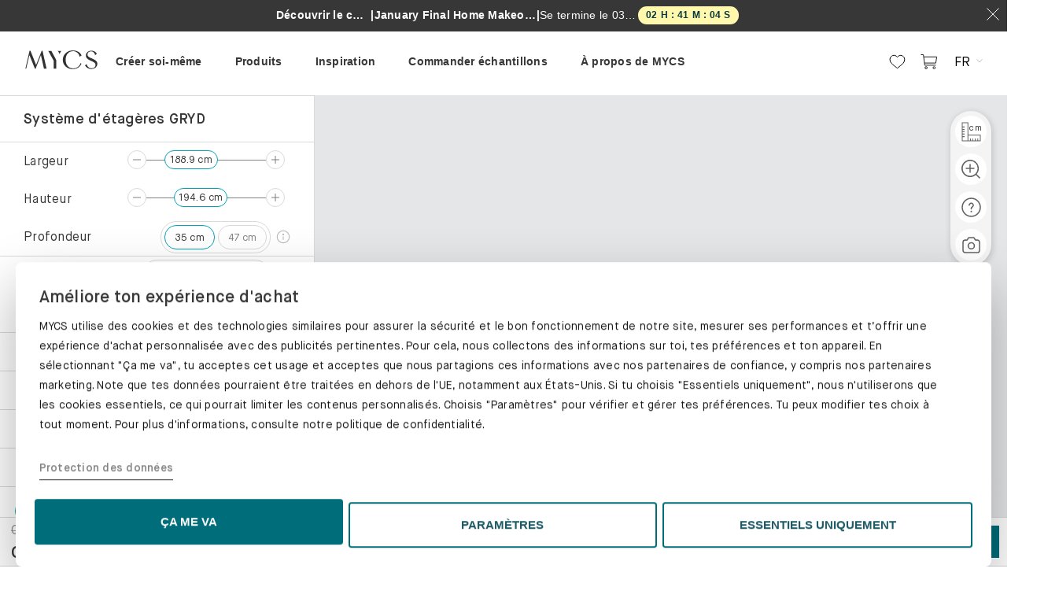

--- FILE ---
content_type: text/html; charset=utf-8
request_url: https://ch.mycs.com/fr/etagere/2HtILQdNv
body_size: 64419
content:
<!doctype html><!--[if lt IE 7]>      <html class="no-js lt-ie9 lt-ie8 lt-ie7"> <![endif]--><!--[if IE 7]>         <html class="no-js lt-ie9 lt-ie8"> <![endif]--><!--[if IE 8]>         <html class="no-js lt-ie9"> <![endif]--><!--[if gt IE 8]><!--><html class="no-js"><!--<![endif]--><head>

            <title data-react-helmet="true">MYCS</title>
            <meta data-react-helmet="true" http-equiv="language" content="CH"/><meta data-react-helmet="true" name="geo.placename" content="Switzerland"/><meta data-react-helmet="true" name="robots" content="noindex, follow"/><meta data-react-helmet="true" name="description" content=""/><meta data-react-helmet="true" property="og:site_name" content="MYCS"/><meta data-react-helmet="true" property="og:type" content="website"/><meta data-react-helmet="true" property="fb:app_id" content="1011429178881226"/><meta data-react-helmet="true" property="og:locale" content="fr_CH"/><meta data-react-helmet="true" property="og:url" content="/fr/etagere/2HtILQdNv"/><meta data-react-helmet="true" property="og:title" content=""/><meta data-react-helmet="true" property="og:image" content=""/><meta data-react-helmet="true" property="og:description" content=""/>
            
          <meta charset="utf-8"/><base href="/"/><meta http-equiv="X-UA-Compatible" content="IE=edge"/><meta name="viewport" content="width=device-width,initial-scale=1,maximum-scale=1,user-scalable=no"/><meta name="google-site-verification" content="drZDkGl_gpshPGudyqnq3z5b_rtZSK5Igem1GunTCqs"/><meta name="msvalidate.01" content="16ABBBA1D20C2038327D5431D3FB4A9E"/><meta name="p:domain_verify" content="3c8c0550d0ce46e58ceabba6db89dc41"/><link rel="icon" type="image/png" sizes="192x192" href="/img/favicons/android-icon-192x192.png"/><link rel="icon" type="image/png" sizes="32x32" href="/img/favicons/favicon-32x32.png"/><link rel="icon" type="image/png" sizes="96x96" href="/img/favicons/favicon-96x96.png"/><link rel="icon" type="image/png" sizes="16x16" href="/img/favicons/favicon-16x16.png"/><link rel="manifest" href="/img/favicons/manifest.json"/><meta name="msapplication-TileColor" content="#006d7a"/><meta name="msapplication-TileImage" content="/img/favicons/ms-icon-144x144.png"/><meta name="theme-color" content="#006d7a"/><link rel="dns-prefetch" href="//www.google-analytics.com"/><link rel="dns-prefetch" href="//www.googletagmanager.com"/><link rel="preload" as="font" href="/fonts/MaisonNeue-Book.woff2" type="font/woff2" crossorigin/><link rel="preload" as="font" href="/fonts/MaisonNeue-Demi.woff2" type="font/woff2" crossorigin/><link rel="preload" as="font" href="/fonts/MaisonNeue-Mono.woff2" type="font/woff2" crossorigin/><script>window.cookiebotEvents=[],window.onCookiebotEvent=function(t){window.cookiebotEvents.push(t)};const BUTTON_TEXT_MAPPINGS={popup:{de:"ALLE ZULASSEN",fr:"TOUT AUTORISER"},bottom:{de:"PASST SCHON",fr:"ÇA ME VA"}},REDIRECT_URLS={de:"https://de.mycs.com/datenschutz",at:"https://at.mycs.com/datenschutz",fr:"https://fr.mycs.com/protection-des-donnees",ch:null};function getRedirectUrl(){const t=window.location.hostname.split(".")[0];return"ch"===t?window.location.pathname.startsWith("/fr")?"https://ch.mycs.com/fr/protection-des-donnees":"https://ch.mycs.com/datenschutz":REDIRECT_URLS[t]||REDIRECT_URLS.de}function modifyShowDetailsLink(){const t=document.getElementById("CybotCookiebotDialogBodyEdgeMoreDetailsLink");if(!t?.hasAttribute("data-modified")&&t){const e=t.cloneNode(!0);e.addEventListener("click",(t=>{t.preventDefault(),t.stopPropagation(),window.location.href=getRedirectUrl()})),e.setAttribute("data-modified","true"),t.parentNode.replaceChild(e,t)}}function updateButtonText(t,e){if(!t?.getAttribute("lang")||!e?.getAttribute("data-template"))return;if(t.hasAttribute("data-modified"))return;const o=e.getAttribute("data-template"),n=t.getAttribute("lang"),i=BUTTON_TEXT_MAPPINGS[o]?.[n];i&&(t.textContent=i,t.setAttribute("data-modified","true"))}function setupCustomizeButtonListener(){const t=document.getElementById("CybotCookiebotDialogBodyLevelButtonCustomize"),e=document.getElementById("CybotCookiebotDialogBodyLevelButtonLevelOptinAllowAll");document.getElementById("CybotCookiebotDialog");t&&e&&t.addEventListener("click",(()=>{"de"===e.getAttribute("lang")&&"PASST SCHON"===e.textContent?e.textContent="ALLE ZULASSEN":"fr"===e.getAttribute("lang")&&"ÇA ME VA"===e.textContent&&(e.textContent="TOUT AUTORISER")}))}function setupCookiebotCustomizations(){try{modifyShowDetailsLink(),setupCustomizeButtonListener();new MutationObserver((t=>{const e=document.getElementById("CybotCookiebotDialogBodyLevelButtonLevelOptinAllowAll"),o=document.getElementById("CybotCookiebotDialog");e&&!e.hasAttribute("data-modified")&&(updateButtonText(e,o),setupCustomizeButtonListener())})).observe(document.body,{childList:!0,subtree:!0,attributes:!0})}catch(t){console.error("Failed to setup Cookiebot customizations:",t)}}addEventListener("CookiebotOnConsentReady",(function(){window.onCookiebotEvent("ConsentReady")})),addEventListener("CookiebotOnLoad",(function(){window.onCookiebotEvent("Load"),setupCookiebotCustomizations()})),addEventListener("CookiebotOnAccept",(function(){window.onCookiebotEvent("Accept")})),addEventListener("CookiebotOnDecline",(function(){window.onCookiebotEvent("Decline")})),addEventListener("CookiebotOnDialogInit",(function(){window.onCookiebotEvent("DialogInit")})),addEventListener("CookiebotOnDialogDisplay",(function(){window.onCookiebotEvent("DialogDisplay"),setupCookiebotCustomizations()}))</script><script async id="Cookiebot" data-cbid="08ffd02b-97a2-4206-9357-e73336b7d024" type="text/javascript" onload='onCookiebotEvent("ScriptLoad")' onerror='onCookiebotEvent("ScriptError")' data-culture=""></script><script>!function(){var t,o=window.location.hostname.split(".")[0],e=window.location.pathname;t="fr"===o||"ch"===o&&e.startsWith("/fr")?"FR":"DE";var n=document.getElementById("Cookiebot");n.setAttribute("data-culture",t),n.src="https://consent.cookiebot.com/uc.js"}()</script><script>"/"===window.location.pathname.slice(-1)&&window.history.pushState({},"",location.href.replace(/[/](?=[?]|$)/,""))</script><script data-cookieconsent="ignore">function gtag(){dataLayer.push(arguments)}dataLayer=[],gtag("consent","default",{ad_storage:"denied",analytics_storage:"denied",functionality_storage:"denied",personalization_storage:"denied",security_storage:"granted",wait_for_update:2e3}),gtag("set","ads_data_redaction",!0)</script><script>!function(e,t,a,n,s){e[n]=e[n]||[],e[n].push({"gtm.start":(new Date).getTime(),event:"gtm.js"});var m=t.getElementsByTagName(a)[0],r=t.createElement(a);r.async=!0,r.src="https://delta1341.mycs.com/ynaymhs",m.parentNode.insertBefore(r,m)}(window,document,"script","dataLayer")</script><script>!function(e,n){"function"==typeof define&&define.amd?define((function(){return n(e)})):"object"==typeof exports?("object"==typeof global&&(e=global),module.exports=n(e)):e.R7Insight=n(e)}(this,(function(e){function n(n){var t,r,o=n.trace?(Math.random()+Math.PI).toString(36).substring(2,10):null,i=n.page_info,a=n.token,s=function(e){var n="eu us us2 us3 ca au ap".split(" ");if(e){if(-1<n.indexOf(e))return e;throw"Unrecognised region"}throw"No region defined"}(n.region),l=n.print,f=n.no_format;t="undefined"==typeof XDomainRequest?n.ssl:"https:"===e.location.protocol,r=(t?"https://":"http://")+s+"."+(r=e.R7INSIGHTENDPOINT?e.R7INSIGHTENDPOINT:f?"webhook.logs.insight.rapid7.com/noformat":"js.logs.insight.rapid7.com/v1")+"/logs/"+a;var u=[],c=!1,p=!1;if(n.catchall){var d=e.onerror;e.onerror=function(e,n,t){return v({error:e,line:t,location:n}).level("ERROR").send(),!!d&&d(e,n,t)}}var h=function(){var n=e.navigator||{doNotTrack:void 0},t=e.screen||{};return{url:(e.location||{}).pathname,referrer:document.referrer,screen:{width:t.width,height:t.height},window:{width:e.innerWidth,height:e.innerHeight},browser:{name:n.appName,user_agent:n.userAgent,version:n.appVersion,cookie_enabled:n.cookieEnabled,do_not_track:n.doNotTrack},platform:n.platform}},g=function(){var e=Array.prototype.slice.call(arguments);if(0===e.length)throw Error("No arguments!");return 1===e.length?e[0]:e},v=function(e){var n=g.apply(this,arguments),t={event:n};return"never"===i||p&&"per-entry"!==i||(p=!0,void 0===n.screen&&void 0===n.browser&&v(h()).level("PAGE").send()),o&&(t.trace=o),{level:function(e){if(l&&"undefined"!=typeof console&&"PAGE"!==e){var n=null;"undefined"!=typeof XDomainRequest&&(n=t.trace+" "+t.event);try{console[e.toLowerCase()].call(console,n||t)}catch(e){console.log(n||t)}}return t.level=e,{send:function(){var e=[],n=JSON.stringify(t,(function(n,t){if(void 0===t)return"undefined";if("object"==typeof t&&null!==t){var r;e:{for(r=0;r<e.length;r++)if(t===e[r])break e;r=-1}if(-1!==r)return"<?>";e.push(t)}return t}));c?u.push(n):y(a,n)}}}}};this.log=v;var y=function(e,n){var t;c=!0,(t="undefined"!=typeof XDomainRequest?new XDomainRequest:new XMLHttpRequest)instanceof XMLHttpRequest?t.onreadystatechange=function(){4===t.readyState&&(400<=t.status?(console.error("Couldn't submit events."),410===t.status&&console.warn("This version of r7insight_js is no longer supported!")):(301===t.status&&console.warn("This version of r7insight_js is deprecated! Consider upgrading."),0<u.length?y(e,u.shift()):c=!1))}:t.onload=function(){0<u.length?y(e,u.shift()):c=!1},t.open("POST",r,!0),t.constructor===XMLHttpRequest&&(t.setRequestHeader("X-Requested-With","XMLHttpRequest"),t.setRequestHeader("Content-type","application/json")),t.overrideMimeType&&t.overrideMimeType("text"),t.send(n)}}function t(e){var t,r={ssl:!0,catchall:!1,trace:!0,page_info:"never",print:!1,endpoint:null,token:null};if("object"!=typeof e)throw Error("Invalid parameters for createLogStream()");for(var o in e)r[o]=e[o];if(null===r.token)throw Error("Token not present.");if(null===r.region)throw Error("Region is not present");t=new n(r);var i=function(e){if(t)return t.log.apply(this,arguments);throw Error("You must call R7Insight.init(...) first.")};return{log:function(){i.apply(this,arguments).level("LOG").send()},warn:function(){i.apply(this,arguments).level("WARN").send()},error:function(){i.apply(this,arguments).level("ERROR").send()},info:function(){i.apply(this,arguments).level("INFO").send()}}}var r={},o=function(e){if("string"!=typeof e.name)throw Error("Name not present.");if(r.hasOwnProperty(e.name))throw Error("A logger with that name already exists!");return r[e.name]=new t(e),!0};return{init:function(e){var n={name:"default"};if("object"==typeof e)for(var t in e)n[t]=e[t];else{if("string"!=typeof e)throw Error("Invalid parameters for init()");n.token=e}return o(n)},createLogStream:o,to:function(e){if(!r.hasOwnProperty(e))throw Error("Invalid name for logStream");return r[e]},destroy:function(e){void 0===e&&(e="default"),delete r[e]},log:function(){for(var e in r)r[e].log.apply(this,arguments)},warn:function(){for(var e in r)r[e].warn.apply(this,arguments)},error:function(){for(var e in r)r[e].error.apply(this,arguments)},info:function(){for(var e in r)r[e].info.apply(this,arguments)}}}))</script><script type="text/javascript">window.smartlook||function(e){var t=smartlook=function(){t.api.push(arguments)},a=e.getElementsByTagName("head")[0],r=e.createElement("script");t.api=new Array,r.async=!0,r.type="text/javascript",r.charset="utf-8",r.src="https://web-sdk.smartlook.com/recorder.js",a.appendChild(r)}(document),smartlook("init","fcb2e04a84ee5452b989724ce05131ced0c33564",{region:"eu"})</script><link rel="preconnect" href="https://dev.visualwebsiteoptimizer.com"/><script type="text/javascript" id="vwoCode">window._vwo_code||function(){var e=1125072,t=!1,n=window,i=document,o=i.querySelector("#vwoCode"),r="_vwo_"+e+"_settings",a={};try{var s=JSON.parse(localStorage.getItem("_vwo_"+e+"_config"));a=s&&"object"==typeof s?s:{}}catch(e){}var d="session"===a.stT?n.sessionStorage:n.localStorage;code={nonce:o&&o.nonce,library_tolerance:function(){return"undefined"!=typeof library_tolerance?library_tolerance:void 0},settings_tolerance:function(){return a.sT||2e3},hide_element_style:function(){return"{"+(a.hES||"opacity:0 !important;filter:alpha(opacity=0) !important;background:none !important;transition:none !important;")+"}"},hide_element:function(){return performance.getEntriesByName("first-contentful-paint")[0]?"":"string"==typeof a.hE?a.hE:"body"},getVersion:function(){return 2.1},finish:function(n){if(!t){t=!0;var o=i.getElementById("_vis_opt_path_hides");o&&o.parentNode.removeChild(o),n&&((new Image).src="https://dev.visualwebsiteoptimizer.com/ee.gif?a="+e+n)}},finished:function(){return t},addScript:function(e){var t=i.createElement("script");t.type="text/javascript",e.src?t.src=e.src:t.text=e.text,o&&t.setAttribute("nonce",o.nonce),i.getElementsByTagName("head")[0].appendChild(t)},load:function(e,t){var o=this.getSettings(),a=i.createElement("script");if(t=t||{},o)a.textContent=o,i.getElementsByTagName("head")[0].appendChild(a),n.VWO&&!VWO.caE||(d.removeItem(r),this.load(e));else{var s=new XMLHttpRequest;s.open("GET",e,!0),s.withCredentials=!t.dSC,s.responseType=t.responseType||"text",s.onload=function(){if(t.onloadCb)return t.onloadCb(s,e);200===s.status||304===s.status?_vwo_code.addScript({text:s.responseText}):_vwo_code.finish("&e=loading_failure:"+e)},s.onerror=function(){if(t.onerrorCb)return t.onerrorCb(e);_vwo_code.finish("&e=loading_failure:"+e)},s.send()}},getSettings:function(){try{var e=d.getItem(r);if(!e)return;return e=JSON.parse(e),Date.now()>e.e?void d.removeItem(r):e.s}catch(e){return}},init:function(){if(!(i.URL.indexOf("__vwo_disable__")>-1)){var t,a=this.settings_tolerance();if(n._vwo_settings_timer=setTimeout((function(){_vwo_code.finish(),d.removeItem(r)}),a),"body"!==this.hide_element()){t=i.createElement("style");var s=this.hide_element(),c=s?s+this.hide_element_style():"",l=i.getElementsByTagName("head")[0];t.setAttribute("id","_vis_opt_path_hides"),o&&t.setAttribute("nonce",o.nonce),t.setAttribute("type","text/css"),t.styleSheet?t.styleSheet.cssText=c:t.appendChild(i.createTextNode(c)),l.appendChild(t)}else{t=i.getElementsByTagName("head")[0],(c=i.createElement("div")).style.cssText="z-index: 2147483647 !important;position: fixed !important;left: 0 !important;top: 0 !important;width: 100% !important;height: 100% !important;background: white !important;display: block !important;",c.setAttribute("id","_vis_opt_path_hides"),c.classList.add("_vis_hide_layer"),t.parentNode.insertBefore(c,t.nextSibling)}var p=window._vis_opt_url||i.URL,_="https://dev.visualwebsiteoptimizer.com/j.php?a="+e+"&u="+encodeURIComponent(p)+"&vn=2.1";-1!==n.location.search.indexOf("_vwo_xhr")?this.addScript({src:_}):this.load(_+"&x=true")}}},n._vwo_code=code,code.init()}()</script><script type="text/javascript" src="//widget.trustpilot.com/bootstrap/v5/tp.widget.bootstrap.min.js" async></script><link data-chunk="app" rel="preload" as="style" href="/app.45891a09e1cbc351948e.styles.css">
<link data-chunk="app" rel="preload" as="script" href="/vendors~app.df24c5c32150292ad285.bundle.js">
<link data-chunk="app" rel="preload" as="script" href="/app.dd336afaf42f72c9bd12.bundle.js"><link data-chunk="app" rel="stylesheet" href="/app.45891a09e1cbc351948e.styles.css"></head><body><script type="text/javascript">window.econda={onReady:[],ready:function(o){this.onReady.push(o)}},window.emos3=window.emos3||{stored:[],send:function(o){this.stored.push(o)}}</script><script type="text/javascript" defer="defer" src="https://d35ojb8dweouoy.cloudfront.net/loader/loader.js" client-key="00002ad2-a3a63a19-0986-3614-9235-230a8fc62a9d" container-id="2624"></script><script defer="defer" data-cookieconsent="statistics" type="text/plain">if (
        /mycs\.ninja$/.test(window.location.host) &&
        !/Android|webOS|iPhone|iPad|iPod|BlackBerry|IEMobile|Opera Mini/i.test(
          navigator.userAgent
        )
      ) {
        (function(w, d, s) {
          var f = d.getElementsByTagName(s)[0],
            j = d.createElement(s);
          j.async = true;
          j.src =
            'https://mycshq.atlassian.net/s/d41d8cd98f00b204e9800998ecf8427e-T/-vnjdg6/100023/c/1000.0.11/_/download/batch/com.atlassian.jira.collector.plugin.jira-issue-collector-plugin:issuecollector/com.atlassian.jira.collector.plugin.jira-issue-collector-plugin:issuecollector.js?locale=en-US&collectorId=43167039';
          f.parentNode.insertBefore(j, f);
        })(window, document, 'script');
      }</script><script defer="defer">!function(){if(-1!==navigator.userAgent.indexOf("MSIE")||-1!==navigator.appVersion.indexOf("Trident/")){var e={uk:["You are using a very outdated browser.<br /> Please upgrade your browser to improve your experience.","Learn more"],de:["Sie nutzen einen veralteten Browser.<br /> Bitte führen Sie ein Update durch, um das Problem zu beheben.","Mehr dazu"],fr:["Vous utilisez un navigateur ancien.<br /> Veuillez installer une version plus récente pour améliorer votre expérience utilisateur.","En savoir plus"]};!function(){var o=window.location.host.split(".")[0],n=window.location.protocol+"//"+window.location.host;"at"!=o&&"ch"!=o||(o="de"),"be"==o&&(o="fr");var t,r=e[o]||e.uk;(t=document.createElement("style")).innerHTML=".outdated-msg { background-color: #fff; text-align: center;} .outdated-msg img, .outdated-msg p {margin-bottom: 20px;} #main-container { display: none; } a.button, a.button:hover, a.button:active {background-color: #006d7a; border: 1px solid #006d7a; color: #fff; letter-spacing: 0.20px; font-size: 15px; display: inline-block; padding: 10px 20px;}",document.getElementsByTagName("head")[0].appendChild(t);var a=document.createElement("div");a.innerHTML='<div id="unsupported-ie-msg" class="jumbotron outdated-msg"><img src="'+n+'/img/icons/not-supported-browser.png" /><p>'+r[0]+'</p><p><a class="button" href="http://browsehappy.com/" role="button"><span class="button__text">'+r[1]+'</span></a></p><img src="'+n+'/img/mycs-logos/logo.png" /></div>',document.body.appendChild(a)}()}}()</script>
                <div id="react-root"><div><div style="display:contents"><div class="Toastify"></div></div><span class=""><div class="CountdownRibbon__container CountdownRibbon__greenBackground"></div></span><div class="Header__container Header__hidden"><div><div class="Sticky__container"><div class="HeaderMenu__wrapper"><div class="HeaderMenu__desktopContainer"><div class="HeaderMenu__left"><a href="/fr" class="HeaderMenu__logo" itemProp="logo"><div class="Icon__iconContainer" data-testid="icon" role="img"><span class="SVGInline Icon__icon"><svg class="SVGInline-svg Icon__icon-svg" version="1.1" id="Layer_1" xmlns="http://www.w3.org/2000/svg" xmlns:xlink="http://www.w3.org/1999/xlink" x="0px" y="0px" viewBox="0 0 208.5 61.7" enable-background="new 0 0 208.5 61.7" xml:space="preserve"><g><polygon fill="#323031" points="50,6.1 34.5,45.1 19,6.1 16.4,6.1 5,55.3 7.1,55.3 16,17.8 31.4,55.6 33,55.6 47.8,17.9 56.2,55.3 63.4,55.3 52.2,6.1 "></polygon><g><path fill="#323031" d="M108.2,31c0-14.7,11.9-26,27.6-26c11.4,0,20,4.8,24.3,13.7l-5.5,3.8c-0.8-8.3-9-15.5-17.5-15.5 c-13,0-21,9.1-21,23.8c0,14.5,8.1,23.8,21,23.8c9.7,0,18.6-6.6,19.8-14.7l2.8,1.6c-3.6,9.1-13,15.1-23.8,15.1 C120,56.6,108.2,45.8,108.2,31"></path><path fill="#323031" d="M169.6,46l4.8-3.2c0.3,6.1,6.3,11.5,13.1,11.5s11-3.6,11-9.2c0-4.7-3-7.5-12.6-11.5c-9.9-4.2-14-8.5-14-15 c0-7.3,6.6-12.9,15-12.9c7.2,0,13.7,3.9,15,9.1l-4.7,3.5c-0.1-6-5.1-10.7-11.5-10.7c-5.5,0-9.3,3.5-9.3,8.4s2.1,6.8,12.4,11.3 c11.1,4.9,14.7,8.4,14.7,14.6c0,8.2-7.3,14.4-16.9,14.4C179.5,56.2,171.8,51.6,169.6,46"></path></g><polygon fill="#323031" points="89.9,31.2 89.9,55.3 83.2,55.3 83.2,33.5 68.2,6.4 76.7,6.4 89.5,30.4 "></polygon><g><path fill="#323031" d="M97.3,10.2c0.9,1.6,1.4,3.2,1.6,4.9l0,0l4.9-8.7h-10l0,0C95.2,7.4,96.4,8.6,97.3,10.2"></path></g></g></svg></span></div></a></div><div class="HeaderMenu__menu hidden-print"><div><div class="HeaderMenu__menuWrapper"><div style="display:contents"><div class="MainNav__menu"><div class="MainNav__items"><div class="MainNav__item" data-track-path="MainMenu{Créer soi-même}"><span><a class="MainNav__link" href="/fr/a-propos-de-nos-configurateurs" rel="prefetch"><span>Créer soi-même</span></a></span></div><div class="MainNav__item" data-track-path="MainMenu{Produits}"><span><a class="MainNav__link MainNav__link__noUrl" rel="prefetch"><span>Produits</span></a></span></div><div class="MainNav__item" data-track-path="MainMenu{Inspiration}"><span><a class="MainNav__link MainNav__link__noUrl" rel="prefetch"><span>Inspiration</span></a></span></div><div class="MainNav__item" data-track-path="MainMenu{Commander échantillons}"><span><a class="MainNav__link" href="/fr/echantillons" rel="prefetch"><span>Commander échantillons</span></a></span></div><div class="MainNav__item MainNav__item__notablet" data-track-path="MainMenu{À propos de MYCS}"><span><a class="MainNav__link MainNav__link__noUrl" rel="prefetch"><span>À propos de MYCS</span></a></span></div><div class="MainNav__item" data-track-path="MainMenu{Testimonials}"><span><a class="MainNav__link" href="/fr/tous-les-avis" rel="prefetch"><div class="trustpilot-widget" data-locale="en-US" data-template-id="5419b637fa0340045cd0c936" data-businessunit-id="573edb030000ff00058d1de6" data-style-height="20px" data-style-width="100%" data-token="df6fca66-1fa8-47d1-b579-d018c935d4b5"><a href="https://www.trustpilot.com/review/www.mycs.com" target="_blank" rel="noopener noreferrer">Trustpilot</a></div></a></span></div></div><div class="MainNav__submenus"><div class="container MainNav__container"><div class="MainNav__submenu" data-track-path="MainMenu/Créer soi-même" data-testid="submenu"><div class="MainNav__edit"></div></div><div class="MainNav__submenu" data-track-path="MainMenu/Produits" data-testid="submenu"><div class="MainNav__edit"></div><div class="MainNav__group" data-track-path="Étagère"><div class="MainNav__heading"><a class="MainNav__link" href="/fr/etageres" rel="prefetch"><span>Étagère</span></a></div><div class="MainNav__columns"><div class="MainNav__column"><div data-track-path="Étagères"><a class="MainNav__link" href="/fr/etageres/systemes-d-etageres" rel="prefetch"><span>Étagères</span></a></div><div data-track-path="Étagères murales"><a class="MainNav__link" href="/fr/etageres/etageres-murales?lang=fr" rel="prefetch"><span>Étagères murales</span></a></div><div data-track-path="Étagères escalier"><a class="MainNav__link" href="/fr/etageres/etageres-escalier" rel="prefetch"><span>Étagères escalier</span></a></div><div data-track-path="Bibliothèques"><a class="MainNav__link" href="/fr/etageres/bibliotheque" rel="prefetch"><span>Bibliothèques</span></a></div><div data-track-path="Buffets bas"><a class="MainNav__link" href="/fr/armoires/buffets-bas" rel="prefetch"><span>Buffets bas</span></a></div><div data-track-path="Enfilades"><a class="MainNav__link" href="/fr/armoires/enfilades" rel="prefetch"><span>Enfilades</span></a></div><div data-track-path="Meubles TV"><a class="MainNav__link" href="/fr/armoires/meubles-tv" rel="prefetch"><span>Meubles TV</span></a></div></div></div></div><div class="MainNav__group" data-track-path="Rangements"><div class="MainNav__heading"><a class="MainNav__link" href="/fr/rangements" rel="prefetch"><span>Rangements</span></a></div><div class="MainNav__columns"><div class="MainNav__column"><div data-track-path="Placards"><a class="MainNav__link" href="/fr/armoires/placards" rel="prefetch"><span>Placards</span></a></div><div data-track-path="Vitrines"><a class="MainNav__link" href="/fr/armoires/vitrines" rel="prefetch"><span>Vitrines</span></a></div><div data-track-path="Vaisseliers"><a class="MainNav__link" href="/fr/armoires/vaisseliers" rel="prefetch"><span>Vaisseliers</span></a></div><div data-track-path="Meubles colonnes"><a class="MainNav__link" href="/fr/armoires/meubles-colonnes" rel="prefetch"><span>Meubles colonnes</span></a></div><div data-track-path="Meubles à chaussures"><a class="MainNav__link" href="/fr/armoires/armoires-chaussures" rel="prefetch"><span>Meubles à chaussures</span></a></div><div data-track-path="Armoires de bureau"><a class="MainNav__link" href="/fr/armoires-bureau" rel="prefetch"><span>Armoires de bureau</span></a></div><div data-track-path="Commodes"><a class="MainNav__link" href="/fr/armoires/commodes" rel="prefetch"><span>Commodes</span></a></div></div><div class="MainNav__column"><div data-track-path="Armoires"><a class="MainNav__link" href="/fr/armoires/dressings?lang=fr" rel="noopener"><span>Armoires</span></a></div><div data-track-path="Étagères murales"><a class="MainNav__link" href="/fr/etageres/etageres-murales?lang=fr" rel="prefetch"><span>Étagères murales</span></a></div><div data-track-path="Caissons bureau"><a class="MainNav__link" href="/fr/armoires/caissons-bureau" rel="prefetch"><span>Caissons bureau</span></a></div><div data-track-path="Vitrines"><a class="MainNav__link" href="/fr/armoires/vitrines" rel="prefetch"><span>Vitrines</span></a></div><div data-track-path="Meubles colonnes"><a class="MainNav__link" href="/fr/armoires/meubles-colonnes" rel="prefetch"><span>Meubles colonnes</span></a></div><div data-track-path="Meubles à chaussures"><a class="MainNav__link" href="/fr/armoires/armoires-chaussures" rel="prefetch"><span>Meubles à chaussures</span></a></div></div></div></div><div class="MainNav__group" data-track-path="Canapés et accessoires"><div class="MainNav__heading"><a class="MainNav__link" href="/fr/canapes-et-fauteuils" rel="prefetch"><span>Canapés et accessoires</span></a></div><div class="MainNav__columns"><div class="MainNav__column"><div data-track-path="Canapés"><a class="MainNav__link" href="/fr/canapes" rel="prefetch"><span>Canapés</span></a></div><div data-track-path="Canapés d&#x27;angle"><a class="MainNav__link" href="/fr/canapes/canapes-d-angle" rel="prefetch"><span>Canapés d&#x27;angle</span></a></div><div data-track-path="Canapés deux places"><a class="MainNav__link" href="/fr/canapes/canapes-2-places" rel="prefetch"><span>Canapés deux places</span></a></div><div data-track-path="Canapés trois places"><a class="MainNav__link" href="/fr/canapes/canapes-3-places" rel="prefetch"><span>Canapés trois places</span></a></div><div data-track-path="Canapes-en-u"><a class="MainNav__link" href="/fr/canapes-en-u" rel="prefetch"><span>Canapes-en-u</span></a></div><div data-track-path="Canapés convertibles"><a class="MainNav__link" href="/fr/canapes/canapes-convertibles" rel="prefetch"><span>Canapés convertibles</span></a></div><div data-track-path="Fauteuils"><a class="MainNav__link" href="/fr/fauteuils" rel="prefetch"><span>Fauteuils</span></a></div></div><div class="MainNav__column"><div data-track-path="Méridiennes"><a class="MainNav__link" href="/fr/fauteuils/meridiennes" rel="prefetch"><span>Méridiennes</span></a></div><div data-track-path="Poufs de canapé"><a class="MainNav__link" href="/fr/poufs-de-canape" rel="prefetch"><span>Poufs de canapé</span></a></div><div data-track-path="Coussins de canapé"><a class="MainNav__link" href="/fr/accessoires/coussins" rel="prefetch"><span>Coussins de canapé</span></a></div></div></div></div></div><div class="MainNav__submenu" data-track-path="MainMenu/Inspiration" data-testid="submenu"><div class="MainNav__edit"></div><div class="MainNav__group" data-track-path="MAGAZYNE"><div class="MainNav__heading"><a class="MainNav__link" href="https://fr.mycs.com/blog/" target="_blank" rel="noopener"><span>MAGAZYNE</span></a></div><div class="MainNav__columns"><div class="MainNav__column"><div data-track-path="Inspiration"><a class="MainNav__link" href="https://fr.mycs.com/blog/inspiration/" target="_blank" rel="noopener"><span>Inspiration</span></a></div><div data-track-path="Astuces"><a class="MainNav__link" href="https://fr.mycs.com/blog/astuces/" rel="noopener"><span>Astuces</span></a></div><div data-track-path="Guide d&#x27; achat"><a class="MainNav__link" href="https://fr.mycs.com/blog/guide-d-achat/" target="_blank" rel="noopener"><span>Guide d&#x27; achat</span></a></div></div></div></div><div class="MainNav__group" data-track-path="VOS DESYGNS"><div class="MainNav__heading"><a class="MainNav__link" href="/fr/galerie" rel="prefetch"><span>VOS DESYGNS</span></a></div><div class="MainNav__columns"><div class="MainNav__column"><div data-track-path="Étagères"><a class="MainNav__link" href="/fr/galerie/etageres" rel="prefetch"><span>Étagères</span></a></div><div data-track-path="Canapés &amp; fauteuils"><a class="MainNav__link" href="/fr/galerie/canapes" rel="prefetch"><span>Canapés &amp; fauteuils</span></a></div></div></div></div><div class="MainNav__group" data-track-path="NOUVEAUTÉS!"><div class="MainNav__heading"><a class="MainNav__link" href="/fr/campagne/velours-cotele" target="_blank" rel="prefetch"><span>NOUVEAUTÉS!</span></a></div><div class="MainNav__columns"><div class="MainNav__column"><div data-track-path="Velours côtelé"><a class="MainNav__link" href="/fr/campagne/velours-cotele" target="_blank" rel="prefetch"><span>Velours côtelé</span></a></div><div data-track-path="GRYD plus"><a class="MainNav__link" href="/fr/campagne/grydplus" target="_blank" rel="prefetch"><span>GRYD plus</span></a></div></div></div></div></div><div class="MainNav__submenu" data-track-path="MainMenu/Commander échantillons" data-testid="submenu"><div class="MainNav__edit"></div></div><div class="MainNav__submenu" data-track-path="MainMenu/À propos de MYCS" data-testid="submenu"><div class="MainNav__edit"></div><div class="MainNav__group" data-track-path="À propos de nous"><div class="MainNav__heading"><a class="MainNav__link" href="/fr/a-propos-de-nous" rel="prefetch"><span>À propos de nous</span></a></div><div class="MainNav__columns"><div class="MainNav__column"><div data-track-path="Contact"><a class="MainNav__link" href="/fr/contactez-nous" rel="prefetch"><span>Contact</span></a></div><div data-track-path="Paiement, Expedition, Retours"><a class="MainNav__link" href="/fr/expedition-et-paiement" rel="prefetch"><span>Paiement, Expedition, Retours</span></a></div><div data-track-path="Carrières"><a class="MainNav__link" href="/fr/career" rel="prefetch"><span>Carrières</span></a></div></div></div></div><div class="MainNav__group" data-track-path="Foire aux questions"><div class="MainNav__heading"><a class="MainNav__link" href="/fr/faq" rel="prefetch"><span>Foire aux questions</span></a></div><div class="MainNav__columns"><div class="MainNav__column"><div data-track-path="Instructions de montage"><a class="MainNav__link" href="/fr/faq#question-categorie-instructions" rel="prefetch"><span>Instructions de montage</span></a></div><div data-track-path="Concept MYCS"><a class="MainNav__link" href="/fr/faq#question-categorie0" rel="prefetch"><span>Concept MYCS</span></a></div><div data-track-path="Étagère modulaire"><a class="MainNav__link" href="/fr/faq#question-categorie1" rel="prefetch"><span>Étagère modulaire</span></a></div><div data-track-path="Dressing modulaire"><a class="MainNav__link" href="/fr/faq#question-categorie3" rel="prefetch"><span>Dressing modulaire</span></a></div><div data-track-path="Utilisation configurateur 3D"><a class="MainNav__link" href="/fr/faq#question-categorie4" rel="prefetch"><span>Utilisation configurateur 3D</span></a></div><div data-track-path="Normes et certificats"><a class="MainNav__link" href="/fr/faq#question-categorie5" rel="prefetch"><span>Normes et certificats</span></a></div><div data-track-path="Service montage"><a class="MainNav__link" href="/fr/faq#question-categorie6" rel="prefetch"><span>Service montage</span></a></div></div><div class="MainNav__column"><div data-track-path="Paiement"><a class="MainNav__link" href="/fr/faq#question-categorie7" rel="prefetch"><span>Paiement</span></a></div><div data-track-path="Commande supplémentaires"><a class="MainNav__link" href="/fr/faq#question-categorie8" rel="prefetch"><span>Commande supplémentaires</span></a></div><div data-track-path="Livraison"><a class="MainNav__link" href="/fr/faq#question-categorie9" rel="prefetch"><span>Livraison</span></a></div><div data-track-path="Conseils de montage "><a class="MainNav__link" href="/fr/faq#question-categorie10" rel="prefetch"><span>Conseils de montage </span></a></div><div data-track-path="Annulation / Retour / Échange / Réclamation"><a class="MainNav__link" href="/fr/faq#question-categorie11" rel="prefetch"><span>Annulation / Retour / Échange / Réclamation</span></a></div><div data-track-path="Entretien des meubles"><a class="MainNav__link" href="/fr/faq#question-categorie12" rel="prefetch"><span>Entretien des meubles</span></a></div><div data-track-path="Services"><a class="MainNav__link" href="/fr/faq#question-categorie13" rel="prefetch"><span>Services</span></a></div></div><div class="MainNav__column"><div data-track-path="Le pool d&#x27; utilisateurs MYCS"><a class="MainNav__link" href="/faq#question-categorie14" rel="prefetch"><span>Le pool d&#x27; utilisateurs MYCS</span></a></div><div data-track-path="Valeurs"><a class="MainNav__link" href="https://fr.mycs.com/faq#question-categorie13" rel="noopener"><span>Valeurs</span></a></div></div></div></div></div><div class="MainNav__submenu" data-track-path="MainMenu/Testimonials" data-testid="submenu"><div class="MainNav__edit"></div></div></div></div></div></div></div></div></div><div class="HeaderMenu__rightLinks hidden-print"><div class="HeaderMenu__iconLink"><a class="IconLink__linkWithBadge"><div class="Icon__iconContainer IconLink__iconContainer" data-testid="icon" role="img"><span class="SVGInline IconLink__icon Icon__icon"><svg class="SVGInline-svg IconLink__icon-svg Icon__icon-svg" xmlns="http://www.w3.org/2000/svg" viewBox="0 0 25 25"><path fill="none" stroke="#000" stroke-width="1" stroke-miterlimit="10" d="M12.5 6.7C9.4 2 3.1 4.7 3.1 9.8c0 3.5 3.1 5.9 5.5 7.8 2.5 1.9 3.1 2.4 3.9 3.1l3.8-3.1c2.4-1.8 5.5-4.4 5.5-7.8 0-5-6.1-7.7-9.3-3.1z"></path></svg></span></div></a></div><div class="HeaderMenu__iconLink"><a class="IconLink__linkWithBadge" href="/fr/panier"><div class="Icon__iconContainer IconLink__iconContainer" data-testid="icon" role="img"><span class="SVGInline IconLink__icon Icon__icon"><svg class="SVGInline-svg IconLink__icon-svg Icon__icon-svg" xmlns="http://www.w3.org/2000/svg" viewBox="0 0 25 25"><g fill="none" stroke="#231F20" stroke-miterlimit="10"><path d="M21.4 14.1H7L6 6.3h16.6l-1.2 7.8zM2.5 3.5h3.1L6 6.3"></path><circle cx="9.1" cy="20.1" r="1.4"></circle><circle cx="19.3" cy="20.1" r="1.4"></circle><path d="M7 14.1l.3 2.8h14.1"></path></g></svg></span></div></a></div><span data-track-path="LanguageDropDown" class="LanguageDropdown__dropdownWrapper"><button class="Button__button LanguageDropdown__currentLanguage Button__inline Button__iconAfter"><span class="Button__button__text">FR</span><div class="Icon__iconContainer Button__iconContainer Icon__iconContainerInline" data-testid="icon" role="img"><div></div></div></button></span></div></div></div></div></div><div class="FlagMode__container"></div></div><div class="AsyncLoader__loader"><div class="Loader__loader" data-testid="loader"></div></div><div class="hidden-print"><footer class="Footer__footerMenu"><div class="MenuGroups__container"></div><div class="Footer__trustpilotContainer"><div class="trustpilot-widget" data-locale="en-US" data-template-id="5419b637fa0340045cd0c936" data-businessunit-id="573edb030000ff00058d1de6" data-style-height="20px" data-style-width="100%" data-theme="dark" data-token="164eedf1-edf4-4f65-8c0e-26d37802c053"><a href="https://www.trustpilot.com/review/www.mycs.com" target="_blank" rel="noopener noreferrer">Trustpilot</a></div></div></footer></div></div></div>
                <script>
                  window.__CONTENTFUL_SERVICE_PRELOADED_STATE__ = {"preloaded":false,"quantityVolumeDiscounts":[{"metadata":{"tags":[],"concepts":[]},"_contentType":"setDiscounts","name":"Volume discounts","furnitureTypes":["shelf","wardrobe","joyn","pyllow","cushion"],"_id":"6ekUevqhD3vG9LUxnzDGBw"},{"metadata":{"tags":[],"concepts":[]},"_contentType":"setDiscounts","name":"Cushion_Discounts_DE_CH_AT_UK_FR","discounts":{"4":5,"6":10,"8":15},"furnitureTypes":["cushion"],"discountType":["set"],"_id":"2cUrJE6tGTRtgJR7VLsDLB"}]};
                  window.__COOKIE_MAP__ = {"X-Experiment":"0"};
                  window.__SWR_FALLBACK__ = {};
                </script>
                <script type="text/json" id="react-state">{"designs":{"designIdsByCategory":{}},"ribbons":{},"infoRibbons":{},"headers":{"fr_CH":{"metadata":{"tags":[],"concepts":[]},"_contentType":"headerMenu","title":"Main header menu","submenus":[{"metadata":{"tags":[],"concepts":[]},"_contentType":"headerSubmenu","title":"Créer soi-même","url":"/fr/a-propos-de-nos-configurateurs","hideOnPhone":true,"_id":"1KKeQZ5HcIeS8ecAmUueMk"},{"metadata":{"tags":[],"concepts":[]},"_contentType":"headerSubmenu","title":"Produits","navGroups":[{"metadata":{"tags":[],"concepts":[]},"_contentType":"headerSubmenuColumn","title":"Étagère","url":"/fr/etageres","links":[{"metadata":{"tags":[],"concepts":[]},"_contentType":"footerLink","title":"Étagères","url":"/fr/etageres/systemes-d-etageres","_id":"NOrYOe7ecSuyQuwWWwC26"},{"metadata":{"tags":[],"concepts":[]},"_contentType":"footerLink","title":"Étagères murales","url":"/fr/etageres/etageres-murales?lang=fr","_id":"7gB1TgKPuzh67uxH1W7Myf"},{"metadata":{"tags":[],"concepts":[]},"_contentType":"footerLink","title":"Étagères escalier","url":"/fr/etageres/etageres-escalier","_id":"3Z53kLESpimSwkqiyY8e0q"},{"metadata":{"tags":[],"concepts":[]},"_contentType":"footerLink","title":"Bibliothèques","url":"/fr/etageres/bibliotheque","_id":"6aSGlJc5FK8IiYOyecmsso"},{"metadata":{"tags":[],"concepts":[]},"_contentType":"footerLink","title":"Buffets bas","url":"/fr/armoires/buffets-bas","_id":"2a77o91nnuAeq20oaGGg66"},{"metadata":{"tags":[],"concepts":[]},"_contentType":"footerLink","title":"Enfilades","url":"/fr/armoires/enfilades","_id":"6J9TcufBtesKWuCyOwoO8U"},{"metadata":{"tags":[],"concepts":[]},"_contentType":"footerLink","title":"Meubles TV","url":"/fr/armoires/meubles-tv","_id":"4kLjIFfvaEeYeS8CGcaUmQ"}],"_id":"7Kdrzf6XRuSqksm26sQqOs"},{"metadata":{"tags":[],"concepts":[]},"_contentType":"headerSubmenuColumn","title":"Rangements","url":"/fr/rangements","links":[{"metadata":{"tags":[],"concepts":[]},"_contentType":"footerLink","title":"Placards","url":"/fr/armoires/placards","_id":"5cpUCmNtQkGIQmMSoywumc"},{"metadata":{"tags":[],"concepts":[]},"_contentType":"footerLink","title":"Vitrines","url":"/fr/armoires/vitrines","_id":"4YgPPBjfnnqz6gS4RiGBTe"},{"metadata":{"tags":[],"concepts":[]},"_contentType":"footerLink","title":"Vaisseliers","url":"/fr/armoires/vaisseliers","_id":"4ClFO2mTQQEqwUIoWuQEWi"},{"metadata":{"tags":[],"concepts":[]},"_contentType":"footerLink","title":"Meubles colonnes","url":"/fr/armoires/meubles-colonnes","_id":"2ITk79eXUIBNMWzcWwl5a9"},{"metadata":{"tags":[],"concepts":[]},"_contentType":"footerLink","title":"Meubles à chaussures","url":"/fr/armoires/armoires-chaussures","_id":"1XEzcRrHQepDWJvwZBFdTa"},{"metadata":{"tags":[],"concepts":[]},"_contentType":"footerLink","title":"Armoires de bureau","url":"/fr/armoires-bureau","_id":"6u5zzKw2YM828G6yuc8AeC"},{"metadata":{"tags":[],"concepts":[]},"_contentType":"footerLink","title":"Commodes","url":"/fr/armoires/commodes","_id":"5uGJYgDa2k4qAgymgUEy2i"},{"metadata":{"tags":[],"concepts":[]},"_contentType":"footerLink","title":"Armoires","url":"https://ch.mycs.com/fr/armoires/dressings?lang=fr","_id":"3r8To6diZKSfWhONwZ7Q7M"},{"metadata":{"tags":[],"concepts":[]},"_contentType":"footerLink","title":"Étagères murales","url":"/fr/etageres/etageres-murales?lang=fr","_id":"7gB1TgKPuzh67uxH1W7Myf"},{"metadata":{"tags":[],"concepts":[]},"_contentType":"footerLink","title":"Caissons bureau","url":"/fr/armoires/caissons-bureau","_id":"7CBL5PXGq4uM4ikuIcGw24"},{"metadata":{"tags":[],"concepts":[]},"_contentType":"footerLink","title":"Vitrines","url":"/fr/armoires/vitrines","_id":"4YgPPBjfnnqz6gS4RiGBTe"},{"metadata":{"tags":[],"concepts":[]},"_contentType":"footerLink","title":"Meubles colonnes","url":"/fr/armoires/meubles-colonnes","_id":"2ITk79eXUIBNMWzcWwl5a9"},{"metadata":{"tags":[],"concepts":[]},"_contentType":"footerLink","title":"Meubles à chaussures","url":"/fr/armoires/armoires-chaussures","_id":"1XEzcRrHQepDWJvwZBFdTa"}],"_id":"el0vxBy9LqCWIQQcIG86q"},{"metadata":{"tags":[],"concepts":[]},"_contentType":"headerSubmenuColumn","title":"Canapés et accessoires","url":"/fr/canapes-et-fauteuils","links":[{"metadata":{"tags":[],"concepts":[]},"_contentType":"footerLink","title":"Canapés","url":"/fr/canapes","_id":"6ybXIgMhzig0GMsQ46OsOI"},{"metadata":{"tags":[],"concepts":[]},"_contentType":"footerLink","title":"Canapés d'angle","url":"/fr/canapes/canapes-d-angle","_id":"6CinNmN7byQ8C6IS4WaemQ"},{"metadata":{"tags":[],"concepts":[]},"_contentType":"footerLink","title":"Canapés deux places","url":"/fr/canapes/canapes-2-places","_id":"2ZwTf4bU2IAKyamW84AUW4"},{"metadata":{"tags":[],"concepts":[]},"_contentType":"footerLink","title":"Canapés trois places","url":"/fr/canapes/canapes-3-places","_id":"5CR301GYnYSeyQukiM0WaW"},{"metadata":{"tags":[],"concepts":[]},"_contentType":"footerLink","title":"Canapes-en-u","url":"/fr/canapes-en-u","_id":"6aGaqRF7tmSqwqscI24AO"},{"metadata":{"tags":[],"concepts":[]},"_contentType":"footerLink","title":"Canapés convertibles","url":"/fr/canapes/canapes-convertibles","_id":"2rVMDeiNTGyAKYOikmQCSI"},{"metadata":{"tags":[],"concepts":[]},"_contentType":"footerLink","title":"Fauteuils","url":"/fr/fauteuils","_id":"7b6FPBTYB2QmsAEOeOkcwM"},{"metadata":{"tags":[],"concepts":[]},"_contentType":"footerLink","title":"Méridiennes","url":"/fr/fauteuils/meridiennes","_id":"3Nnz924VNObBTpre9O1irt"},{"metadata":{"tags":[],"concepts":[]},"_contentType":"footerLink","title":"Poufs de canapé","url":"/fr/poufs-de-canape","_id":"7sFfWPXFFyIjTDexWlHicp"},{"metadata":{"tags":[],"concepts":[]},"_contentType":"footerLink","title":"Coussins de canapé","url":"/fr/accessoires/coussins","hideOnPhone":false,"_id":"h37IPSLfqga0kY6QiqUKK"}],"_id":"4w2hcZU3aECyMycE2eQqYy"}],"_id":"5ZE2vZTENUiUIwc6iUsIWA"},{"metadata":{"tags":[],"concepts":[]},"_contentType":"headerSubmenu","title":"Inspiration","navGroups":[{"metadata":{"tags":[],"concepts":[]},"_contentType":"headerSubmenuColumn","title":"MAGAZYNE","url":"https://fr.mycs.com/blog/","target":"_blank","links":[{"metadata":{"tags":[],"concepts":[]},"_contentType":"footerLink","title":"Inspiration","url":"https://fr.mycs.com/blog/inspiration/","target":"_blank","_id":"4H24sjpMFfQpqWKBQJtyzZ"},{"metadata":{"tags":[],"concepts":[]},"_contentType":"footerLink","title":"Astuces","url":"https://fr.mycs.com/blog/astuces/","_id":"bewmBAj4gELPvXbnC0dHP"},{"metadata":{"tags":[],"concepts":[]},"_contentType":"footerLink","title":"Guide d' achat","url":"https://fr.mycs.com/blog/guide-d-achat/","target":"_blank","_id":"3JviGmwwIxFGAFjCBtNj3e"}],"_id":"Ke5zgrJSuqWq42CUeseMQ"},{"metadata":{"tags":[],"concepts":[]},"_contentType":"headerSubmenuColumn","title":"VOS DESYGNS","url":"/fr/galerie","links":[{"metadata":{"tags":[],"concepts":[]},"_contentType":"footerLink","title":"Étagères","url":"/fr/galerie/etageres","_id":"3yv9Xvlc2sCeUKSgQo6YEG"},{"metadata":{"tags":[],"concepts":[]},"_contentType":"footerLink","title":"Canapés & fauteuils","url":"/fr/galerie/canapes","_id":"3LFqFsCg9y0wUAKSQcac6m"}],"_id":"3l2qD9MqnucaaSCOsMAES6"},{"metadata":{"tags":[],"concepts":[]},"_contentType":"headerSubmenuColumn","title":"NOUVEAUTÉS!","url":"/fr/campagne/velours-cotele","target":"_blank","links":[{"metadata":{"tags":[],"concepts":[]},"_contentType":"footerLink","title":"Velours côtelé","url":"/fr/campagne/velours-cotele","target":"_blank","_id":"QO8zVV4Xy5zPBbx7owBUo"},{"metadata":{"tags":[],"concepts":[]},"_contentType":"footerLink","title":"GRYD plus","url":"/fr/campagne/grydplus","target":"_blank","_id":"3OOZOomIhb0S5UbSAvuYUp"}],"_id":"5wNSSUyN8g1pYTGItaatIi"}],"hideOnPhone":true,"_id":"4SKyirHLh6SquKEQiw6aKC"},{"metadata":{"tags":[],"concepts":[]},"_contentType":"headerSubmenu","title":"Commander échantillons","url":"/fr/echantillons","hideOnTablet":false,"hideOnPhone":false,"_id":"6tUl9pJEaQC61qrXWx9lXJ"},{"metadata":{"tags":[],"concepts":[]},"_contentType":"headerSubmenu","title":"À propos de MYCS","navGroups":[{"metadata":{"tags":[],"concepts":[]},"_contentType":"headerSubmenuColumn","title":"À propos de nous","url":"/fr/a-propos-de-nous","links":[{"metadata":{"tags":[],"concepts":[]},"_contentType":"footerLink","title":"Contact","url":"/fr/contactez-nous","_id":"6CAjfqyy4fFp3KFxAlbMW2"},{"metadata":{"tags":[],"concepts":[]},"_contentType":"footerLink","title":"Paiement, Expedition, Retours","url":"/fr/expedition-et-paiement","_id":"4Q9GShGtRum4y2IicuYomc"},{"metadata":{"tags":[],"concepts":[]},"_contentType":"footerLink","title":"Carrières","url":"/fr/career","_id":"2hPvxvFH2YqgMMsicu482U"}],"_id":"287hxs4IROKq2SsQIkGCuC"},{"metadata":{"tags":[],"concepts":[]},"_contentType":"headerSubmenuColumn","title":"Foire aux questions","url":"/fr/faq","links":[{"metadata":{"tags":[],"concepts":[]},"_contentType":"footerLink","title":"Instructions de montage","url":"/fr/faq#question-categorie-instructions","_id":"4aiRBN5zryW42guMYuegws"},{"metadata":{"tags":[],"concepts":[]},"_contentType":"footerLink","title":"Concept MYCS","url":"/fr/faq#question-categorie0","_id":"3E5jdYl2o0oA4kMoSooquq"},{"metadata":{"tags":[],"concepts":[]},"_contentType":"footerLink","title":"Étagère modulaire","url":"/fr/faq#question-categorie1","_id":"5yUfghaPm0Ucw26QE4AuOs"},{"metadata":{"tags":[],"concepts":[]},"_contentType":"footerLink","title":"Dressing modulaire","url":"/fr/faq#question-categorie3","_id":"7HS85H0ctUOUWuYiu6m6O"},{"metadata":{"tags":[],"concepts":[]},"_contentType":"footerLink","title":"Utilisation configurateur 3D","url":"/fr/faq#question-categorie4","_id":"5mHOk0CpYQCmYiKe48og4E"},{"metadata":{"tags":[],"concepts":[]},"_contentType":"footerLink","title":"Normes et certificats","url":"/fr/faq#question-categorie5","_id":"1RcGm3ze0kaQYMW6AQ4IWe"},{"metadata":{"tags":[],"concepts":[]},"_contentType":"footerLink","title":"Service montage","url":"/fr/faq#question-categorie6","_id":"10Hb5ptIJ8amOkggymSsQS"},{"metadata":{"tags":[],"concepts":[]},"_contentType":"footerLink","title":"Paiement","url":"/fr/faq#question-categorie7","_id":"4rhUCdVUJWcCAIQ0OimIUA"},{"metadata":{"tags":[],"concepts":[]},"_contentType":"footerLink","title":"Commande supplémentaires","url":"/fr/faq#question-categorie8","_id":"3UXZvWrMisYmw2swGiqu46"},{"metadata":{"tags":[],"concepts":[]},"_contentType":"footerLink","title":"Livraison","url":"/fr/faq#question-categorie9","_id":"3mNdpGLeBWywEW6GkemIq4"},{"metadata":{"tags":[],"concepts":[]},"_contentType":"footerLink","title":"Conseils de montage ","url":"/fr/faq#question-categorie10","_id":"cs3N8ZX0haewq6CK4qAMo"},{"metadata":{"tags":[],"concepts":[]},"_contentType":"footerLink","title":"Annulation / Retour / Échange / Réclamation","url":"/fr/faq#question-categorie11","_id":"5DyQpr6nWEKMu8W8eCYOOc"},{"metadata":{"tags":[],"concepts":[]},"_contentType":"footerLink","title":"Entretien des meubles","url":"/fr/faq#question-categorie12","_id":"fbXJ6CglAk06a2yKO2Kka"},{"metadata":{"tags":[],"concepts":[]},"_contentType":"footerLink","title":"Services","url":"/fr/faq#question-categorie13","_id":"j8XCpknoyWgWUmkCwG0s4"},{"metadata":{"tags":[],"concepts":[]},"_contentType":"footerLink","title":"Le pool d' utilisateurs MYCS","url":"/faq#question-categorie14","_id":"6vHWim5ndr3ZRMSbBPJCX5"},{"metadata":{"tags":[],"concepts":[]},"_contentType":"footerLink","title":"Valeurs","url":"https://fr.mycs.com/faq#question-categorie13","_id":"BCE9m5BtbavormYmLH38N"}],"_id":"2EqzZPEL7WOQsECK8M2ewO"}],"hideOnTablet":true,"hideOnPhone":true,"_id":"6BTX9w3g9a8OueksYyOccE"},{"metadata":{"tags":[],"concepts":[]},"_contentType":"headerSubmenu","title":"Testimonials","url":"/fr/tous-les-avis","_id":"1FAqpHArekzvNpfuCwgDBm"}],"mobileSubmenus":[{"metadata":{"tags":[],"concepts":[]},"_contentType":"headerSubmenu","title":"Découvrez nos produits","navGroups":[{"metadata":{"tags":[],"concepts":[]},"_contentType":"headerSubmenuColumn","title":"Étagère","url":"/fr/etageres","links":[{"metadata":{"tags":[],"concepts":[]},"_contentType":"footerLink","title":"Étagères","url":"/fr/etageres/systemes-d-etageres","_id":"NOrYOe7ecSuyQuwWWwC26"},{"metadata":{"tags":[],"concepts":[]},"_contentType":"footerLink","title":"Étagères murales","url":"/fr/etageres/etageres-murales?lang=fr","_id":"7gB1TgKPuzh67uxH1W7Myf"},{"metadata":{"tags":[],"concepts":[]},"_contentType":"footerLink","title":"Étagères escalier","url":"/fr/etageres/etageres-escalier","_id":"3Z53kLESpimSwkqiyY8e0q"},{"metadata":{"tags":[],"concepts":[]},"_contentType":"footerLink","title":"Bibliothèques","url":"/fr/etageres/bibliotheque","_id":"6aSGlJc5FK8IiYOyecmsso"},{"metadata":{"tags":[],"concepts":[]},"_contentType":"footerLink","title":"Buffets bas","url":"/fr/armoires/buffets-bas","_id":"2a77o91nnuAeq20oaGGg66"},{"metadata":{"tags":[],"concepts":[]},"_contentType":"footerLink","title":"Enfilades","url":"/fr/armoires/enfilades","_id":"6J9TcufBtesKWuCyOwoO8U"},{"metadata":{"tags":[],"concepts":[]},"_contentType":"footerLink","title":"Meubles TV","url":"/fr/armoires/meubles-tv","_id":"4kLjIFfvaEeYeS8CGcaUmQ"}],"_id":"7Kdrzf6XRuSqksm26sQqOs"},{"metadata":{"tags":[],"concepts":[]},"_contentType":"headerSubmenuColumn","title":"Rangements","url":"/fr/rangements","links":[{"metadata":{"tags":[],"concepts":[]},"_contentType":"footerLink","title":"Placards","url":"/fr/armoires/placards","_id":"5cpUCmNtQkGIQmMSoywumc"},{"metadata":{"tags":[],"concepts":[]},"_contentType":"footerLink","title":"Vitrines","url":"/fr/armoires/vitrines","_id":"4YgPPBjfnnqz6gS4RiGBTe"},{"metadata":{"tags":[],"concepts":[]},"_contentType":"footerLink","title":"Vaisseliers","url":"/fr/armoires/vaisseliers","_id":"4ClFO2mTQQEqwUIoWuQEWi"},{"metadata":{"tags":[],"concepts":[]},"_contentType":"footerLink","title":"Meubles colonnes","url":"/fr/armoires/meubles-colonnes","_id":"2ITk79eXUIBNMWzcWwl5a9"},{"metadata":{"tags":[],"concepts":[]},"_contentType":"footerLink","title":"Meubles à chaussures","url":"/fr/armoires/armoires-chaussures","_id":"1XEzcRrHQepDWJvwZBFdTa"},{"metadata":{"tags":[],"concepts":[]},"_contentType":"footerLink","title":"Armoires de bureau","url":"/fr/armoires-bureau","_id":"6u5zzKw2YM828G6yuc8AeC"},{"metadata":{"tags":[],"concepts":[]},"_contentType":"footerLink","title":"Commodes","url":"/fr/armoires/commodes","_id":"5uGJYgDa2k4qAgymgUEy2i"},{"metadata":{"tags":[],"concepts":[]},"_contentType":"footerLink","title":"Armoires","url":"https://ch.mycs.com/fr/armoires/dressings?lang=fr","_id":"3r8To6diZKSfWhONwZ7Q7M"},{"metadata":{"tags":[],"concepts":[]},"_contentType":"footerLink","title":"Étagères murales","url":"/fr/etageres/etageres-murales?lang=fr","_id":"7gB1TgKPuzh67uxH1W7Myf"},{"metadata":{"tags":[],"concepts":[]},"_contentType":"footerLink","title":"Caissons bureau","url":"/fr/armoires/caissons-bureau","_id":"7CBL5PXGq4uM4ikuIcGw24"},{"metadata":{"tags":[],"concepts":[]},"_contentType":"footerLink","title":"Vitrines","url":"/fr/armoires/vitrines","_id":"4YgPPBjfnnqz6gS4RiGBTe"},{"metadata":{"tags":[],"concepts":[]},"_contentType":"footerLink","title":"Meubles colonnes","url":"/fr/armoires/meubles-colonnes","_id":"2ITk79eXUIBNMWzcWwl5a9"},{"metadata":{"tags":[],"concepts":[]},"_contentType":"footerLink","title":"Meubles à chaussures","url":"/fr/armoires/armoires-chaussures","_id":"1XEzcRrHQepDWJvwZBFdTa"}],"_id":"el0vxBy9LqCWIQQcIG86q"},{"metadata":{"tags":[],"concepts":[]},"_contentType":"headerSubmenuColumn","title":"Canapés et accessoires","url":"/fr/canapes-et-fauteuils","links":[{"metadata":{"tags":[],"concepts":[]},"_contentType":"footerLink","title":"Canapés","url":"/fr/canapes","_id":"6ybXIgMhzig0GMsQ46OsOI"},{"metadata":{"tags":[],"concepts":[]},"_contentType":"footerLink","title":"Canapés d'angle","url":"/fr/canapes/canapes-d-angle","_id":"6CinNmN7byQ8C6IS4WaemQ"},{"metadata":{"tags":[],"concepts":[]},"_contentType":"footerLink","title":"Canapés deux places","url":"/fr/canapes/canapes-2-places","_id":"2ZwTf4bU2IAKyamW84AUW4"},{"metadata":{"tags":[],"concepts":[]},"_contentType":"footerLink","title":"Canapés trois places","url":"/fr/canapes/canapes-3-places","_id":"5CR301GYnYSeyQukiM0WaW"},{"metadata":{"tags":[],"concepts":[]},"_contentType":"footerLink","title":"Canapes-en-u","url":"/fr/canapes-en-u","_id":"6aGaqRF7tmSqwqscI24AO"},{"metadata":{"tags":[],"concepts":[]},"_contentType":"footerLink","title":"Canapés convertibles","url":"/fr/canapes/canapes-convertibles","_id":"2rVMDeiNTGyAKYOikmQCSI"},{"metadata":{"tags":[],"concepts":[]},"_contentType":"footerLink","title":"Fauteuils","url":"/fr/fauteuils","_id":"7b6FPBTYB2QmsAEOeOkcwM"},{"metadata":{"tags":[],"concepts":[]},"_contentType":"footerLink","title":"Méridiennes","url":"/fr/fauteuils/meridiennes","_id":"3Nnz924VNObBTpre9O1irt"},{"metadata":{"tags":[],"concepts":[]},"_contentType":"footerLink","title":"Poufs de canapé","url":"/fr/poufs-de-canape","_id":"7sFfWPXFFyIjTDexWlHicp"},{"metadata":{"tags":[],"concepts":[]},"_contentType":"footerLink","title":"Coussins de canapé","url":"/fr/accessoires/coussins","hideOnPhone":false,"_id":"h37IPSLfqga0kY6QiqUKK"}],"_id":"4w2hcZU3aECyMycE2eQqYy"}],"_id":"1Lae1ygbpg5Gh3EmYjnq2S"},{"metadata":{"tags":[],"concepts":[]},"_contentType":"headerSubmenu","title":"Créer soi-même","navGroups":[{"metadata":{"tags":[],"concepts":[]},"_contentType":"headerSubmenuColumn","title":"Créer soi-même","url":"/fr/a-propos-de-nous","links":[{"metadata":{"tags":[],"concepts":[]},"_contentType":"footerLink","title":"Rangements","url":"/fr/a-propos-de-nos-configurateurs/etageres-et-armoires","image":{"metadata":{"tags":[],"concepts":[]},"title":"shelf icon","url":"https://mycs.com/6i6nh3ssbq1v/4ZrVVhxDjtfLLEe4B4hIFW/87215d901e31a5fcd4b98fe2fd58625c/shelf_icon.svg","width":42,"height":45,"_id":"4ZrVVhxDjtfLLEe4B4hIFW"},"_id":"3chwb7dAiz8wAEaeYxIf8t"},{"metadata":{"tags":[],"concepts":[]},"_contentType":"footerLink","title":"Canapés","url":"/fr/a-propos-de-nos-configurateurs/canapes-et-fauteuils","image":{"metadata":{"tags":[],"concepts":[]},"title":"sofa icon grey (1)","url":"https://mycs.com/6i6nh3ssbq1v/3yF3wq0aBm4g14ke7sydrP/6499352dab9266fbddfbb08e254b8786/sofa_icon_grey__1_.svg","width":60,"height":27,"_id":"3yF3wq0aBm4g14ke7sydrP"},"_id":"2btNgZpXO76RTsZZMUxGcH"},{"metadata":{"tags":[],"concepts":[]},"_contentType":"footerLink","title":"Coussins","url":"/fr/accessoires/coussins","image":{"metadata":{"tags":[],"concepts":[]},"title":"cushions icon","url":"https://mycs.com/6i6nh3ssbq1v/7LK6xReNGrxbPKkhmBWKbW/dc9892a2a1a17ce05050a9305d61f39c/cushions_icon.svg","width":32,"height":31,"_id":"7LK6xReNGrxbPKkhmBWKbW"},"_id":"5AfeLEraF4fNs4TXkmy5Rm"}],"_id":"V0XGDRQtNS7XMMsSrMWGL"}],"_id":"2EC0OirOKO8U5F9yiRq5US"},{"metadata":{"tags":[],"concepts":[]},"_contentType":"headerSubmenu","title":"Header mobile footer","navGroups":[{"metadata":{"tags":[],"concepts":[]},"_contentType":"headerSubmenuColumn","title":"Header mobile footer","url":"/fr/a-propos-de-nous","links":[{"metadata":{"tags":[],"concepts":[]},"_contentType":"footerLink","title":"MAGAZYNE","url":"https://de.mycs.com/blog/","target":"_blank","_id":"5nHJWZtdFScQ6SMIksACoS"},{"metadata":{"tags":[],"concepts":[]},"_contentType":"footerLink","title":"Commander échantillons","url":"/fr/echantillons","_id":"46elSo2p5SWUuCKYO0qaoS"},{"metadata":{"tags":[],"concepts":[]},"_contentType":"footerLink","title":"À propos","url":"/fr/a-propos-de-nous","_id":"554YUx0rtuUWW0WOcK4Egi"}],"_id":"3ZTxiMD6Q9gONPBZOAYBSi"}],"_id":"2A1XXSSZsmX5yhVwbi0CQ8"}],"_id":"1Gyf62jF7KoISmUAQG6G2M"}},"pages":{},"translations":{"fr_CH":{"USER":"Des tables, en passant par les étagères et les armoires, vous pouvez créer des millions de combinaisons de couleurs grâce au configurateur.","*You can unsubscribe at any time.":"* Désinscription toujours possible","180 Desks":"180 cm Desks","\"You can create custom furniture at the click of a button. Design to your heart's content!\"":"\"Notre vision est la personnalisation des meubles avec des matériaux de haute qualité à prix abordables, livrés le plus rapidement possible chez vous.\"","*(from 9:00 to 18:00, free from Germany)":"*(Lundi - Vendredi, 9h00 - 19h00, Samedi  10h00 - 18h00, gratuit de la France)","\"Delivery only takes 24 hours.\"":"\"Vous n'êtes pas un expert en design ou vous avez déjà des idées? La boutique en ligne MYCS vous transforme en architecte d'intérieur!\"","Submit":"Envoyer","Delivery time explanation shelf":"Dans votre design, vous avez choisi des couleurs exclusives. Votre meuble nécessitera donc une plus longue période de livraison.","Trusted Shops reviews":"Avis Trusted Shops","Add accessories?":"Fonctionnalités et modules","Enter address manually":"Inscrire l'adresse manuellement","Customize this design":"Personnaliser","Our customer service will get back to you as soon as possible.":"Notre service client reviendra vers vous dès que possible.","How many %s would you like? What sizes and materials…":"Combien de %s souhaitez-vous commander ? Quels formats et couleurs...","What would you like to order?":"Que souhaitez-vous commander ?","Thank you very much.":"Merci beaucoup. ","Chat":"Contact","We will get back to you soon to fulfill your order.":"Nous traiterons votre demande sans engagement et vous contacterons sous peu pour compléter votre commande.","Download as PDF":"Télécharger PDF","Thank you for your request!":"Merci pour votre demande !","Press topics":"Press topics","Send order request":"Envoyer votre demande","varnish":"Peinture","Full address shipping":"Adresse de livraison","Subject":"Objet","Full address billing":"Adresse de facturation","Address extension":"Address extension","Street Housenumber, Postalcode City, Country":"Mühlebachstrasse 14, 8008 Zürich, Switzerland","Locate me":"Localisez-moi","Full address":"Adresse de livraison","Sorry - we could not validate your address. Please enter your details!":"Désolé - nous ne pouvons trouver votre adresse ! Entrez manuellement l'adresse s'il vous plait.","Suggestions":"Trouver une adresse","Request a free consultation":"Consultation gratuite","Order free samples":"Échantillons gratuits","armrest_height":"Hauteur des accoudoirs","Still not decided?":"Pas encore décidé ?","elements":"Éléments","chayr+styng+pryme":"Chaise CHAYR, STYNG, PRYME","Metal material is provided in other types of legs and armrests.":"Les pièces en métal ne sont disponibles que pour les cadres d'accoudoirs et certains piètements.","Select parts":"Sélectionner","Deselect":"Désélectionner ","Wood material is provided in other types of legs, shell and armrests.":"Les pièces en bois ne sont disponibles que pour les plateaux d'accoudoirs et certains piètements.","All selected":"Tout sélectionné","Rear View":"Vue arrière","Front View":"Vue avant","table with straight_round legs and drawers":"Table TYMBER CYRCLE avec tiroirs","table with straight_round legs":"Table TYMBER CYRCLE","beveled":"biseauté","normal":"massif","career/Customer Service":"Customer Service","career/Scrum":"Scrum","configurators/sofas/warning/maximum-size":"Le canapé a atteint sa taille maximum. Vous ne pouvez pas ajouter de modules.","Manage sample box":"Gérer la boîte d'échantillons","and size":"sa taille","Ordered":"Commandé","Go to cart":"Voir votre panier","Change tabletop type":"Changer le type de plateau","The box was added to the cart.":"La boîte a été ajoutée au panier.","Update sample box":"Mettre à jour","The box in the cart was updated.":"La boîte dans le panier a été actualisée.","apply-material":"Appliquer","Coupon not combinable with active discounts":"Les codes promo ne peuvent être utilisés pendant les soldes.\n","Order Material Samples":"Commander les échantillons","Create samplebox":"Choisir ses échantillons","Straight round legs model":"CYRCLE","About this textile":"À propos de ce tissu","seat_depth_extensions":"Profondeur extensions ","filters/styng":"Chaises","filters/chayr":"Chaises","filters/pryme":"Chaises","joyn-quality":"<ul>\n<li>Tissus avec une note de 4+ au pilling test, résistants à l'abrasion, bonne tenue des couleurs et indice Martindale de 30 000 </li>\n<li>Support en bois robuste</li>\n <li>Bois certifié FSC</li>\n<li>Bois véritable issu de fabrication européene controlée</li>\n<li>Laque écologique : peinte en rouleau et non en spray</li>\n<li>Fabrication de haute qualité</li>\n<ul>","With assembly for just":"Avec assemblage pour ","pyllow-quality":"<ul>\n<li>Tissus avec une note de 4+ au test de boulochage, résistants à l'abrasion, bonne tenue des couleurs et un indice Martindale de 30 000</li>\n<li>Support en bois robuste</li>\n <li>Bois certifié FSC</li>\n<li>Bois véritable issu de fabrication européene controlée</li>\n<li>Fabrication de haute qualité</li>\n<ul>","100 Days Refund Policy":"<strong>100 jours</strong> d'essai ","Swipe up":"Faire glisser","Fifth Customer description":"Francfort","Fifth Customer":"Harald et Gabriele T.","filters/subcat/sydetable":"SYDE","filters/subcat/couchtable":"ECLYPSE","filters/subcat/shelf":"GRYD","filters/subcat/table":"TYMBER","filters/subcat/wardrobe":"LYNE","Explore more chairs":"Voir plus de chaises","chair_dark_red_3005":"Rouge bordeaux","chair_grey_7037":"gris","chair_grey_7024":"anthracite","chair_red_3016":"rouge","chair_dark_green_6009":"Vert sapin","chair_green_grey_7009":"Vert de gris","chair_black_9004":"noir","chair_violet_4009":"Rose poudré","chair_green_6029":"Vert bouteille","chair_blue_2_5000":"Bleu marine","chair_yellow_1021":"jaune","chair_dark_blue_5013":"Bleu nuit","chair_mint_6033":"Vert d'eau","chair_light_yellow_1016":"Jaune citron","chair_white_9003":"blanc","chair_stone_grey_7030":"Gris sable","chair_blue_5009":"bleu","birch":"Bouleau","Set price":"Prix du lot","Tap to select the element you wish to color. Untap to deselect":"Appuyez pour sélectionner la partie à colorer. Réappuyer pour désélectionner.","Sorry!":"Nous sommes désolés !","We couldn't find the page you are looking for.":"La page que vous cherchez est introuvable.","Click to zoom on the areas that you wish to color":"Cliquez sur la zone que vous voulez colorer pour l'agrandir","Go to mycs.com":"Aller sur mycs.com","Frame":"Cadre","Tap to select the part that you wish to configure":"Appuyez pour sélectionner la partie à configurer","Add or remove armrest by using the":"Ajoutez ou retirez des accoudoirs avec le","armrest rails":"Cadres de l'accoudoir","armrest rail":"Cadre de l'accoudoir","Stings":"Barreaux","Armrest rails":"Cadres de l'accoudoir","stings":"barreaux","armrest supports":"Cadres de l'accoudoir","the seat":"l'assise","the backrest":"le dossier","filters/subcat/styng":"STYNG","filters/subcat/pryme":"PRYME","Rotate right":"Tourner vers la droite","Rotate left":"Tourner vers la gauche","Armrest plates":"Surfaces d'appui","Tap to select the part that you wish to color":"Appuyez pour sélectionner la partie à colorer","Click to select the part that you wish to color":"Cliquez pour sélectionner la partie à colorer","You have selected":"Vous avez sélectionné ","shell":"coque","filters/subcat/chayr":"CHAYR","Shell":"Coque","More info":"Informations complémentaires","pryme features":"Découvrez PRYME","chayr features":"Découvrez CHAYR","styng features":"Découvrez STYNG","Elements":"Éléments","Configure":"Configurer","Buy your chair in a set of TARGET and save DISCOUNT %.":"Commandez  TARGET chaises ou plus et économisez DISCOUNT %.","Product details":"Détails du produit","Continue shopping":"Plus de produits","Tap or pinch in to zoom in to color individual parts":"Appuyez pour zoomer et colorer des éléments","Sting":"Barreau","leg":"pied","seat":"assise","sting":"barreau","parts":"éléments","the parts selected":"les éléments sélectionnés","the entire chair":"la chaise entière","Available colors for":"Couleurs disponibles pour","armrestSupport":"Cadre de l'accoudoir","Armrest plate":"Surface d'appui","Armrest rail":"Cadre de l'accoudoir","Add or remove elements by using the":"Ajoutez ou retirez des éléments avec le","About my chair":"Détails du produit","Backrest":"Dossier","Continue editing":"Continuer la configuration","styng":"Chaise STYNG","pryme":"Chaise PRYME","pype_chayr":"Chaise CHAYR PYPE","cyrcle_chayr":"Chaise CHAYR CYRCLE","cantylever_chayr":"Chaise CHAYR CANTY","high_twyn_chayr":"Chaise CHAYR HIGH TWYN","Armrests":"Accoudoirs","twyn_chayr":"Chaise CHAYR TWYN","nordyc_chayr":"Chaise CHAYR NORDYC","cart/mx-cart-item/variable_assembly":"Le choix du service montage peut entraîner la modification du délai de livraison.","Add or remove elements":"Ajoutez ou retirez des éléments","Interior photo by":"Photo prise par","Status update pending.":"Bientôt","This product requires a minimum ceiling height of XX cm.":"Pour ce produit, la hauteur de la pièce doit être d'au moins XX cm","Pay upon delivery.":"Pour un paiement sur facture, celle-ci sera présente dans le colis de votre commande. \nMerci de transférer le montant total de la commande sous 14 jours aux coordonnées bancaires qui vous sont indiquées.","Design not found":"Design introuvable","Credit Card":"Carte bancaire","configurators/sofas/warning/corner-U-sofas-128":"La distance minimale entre deux angles doit être de 128 cm.","configurators/sofas/warning/corner-U-sofas-64":"La distance minimale entre deux angles doit être de 64 cm.","Receipt of Invoice":"Achat sur facture","Birthday (DD.MM.YYYY)":"Anniversaire (DD/MM/YYYY)","Subscribe to the newsletter":"S'abonner","Thank you! Please check your mail.":"Merci beaucoup ! Confirmez votre inscription et recevez nos news en avant-première.\n","Stay tuned!":"Découvrez les nouveautés dans notre newsletter","This product requires a minimum ceiling height of 244cm.":"Pour ce produit, la hauteur de la pièce doit être d'au moins 244 cm.","pdp-styng-quality":"<ul>\n<li>Bois certifié FSC</li>\n<li>Placage en bois véritable provenance Europe</li>\n<li>Laque écologique : peinte en rouleau et non en spray</li>\n<li>Armature premium</li>\n<li>Finitions de grande qualité</li>\n<ul>","pdp-chayr-quality":"<ul>\n<li>Bois certifié FSC</li>\n<li>Placage en bois véritable provenance Europe</li>\n<li>Coque composite faite à 100 % de matériaux recyclés</li>\n<li>Verni respectueux de l’environnement : au rouleau et non au spray</li>\n<li>Armature premium</li>\n<li>Finitions de grande qualité</li>\n<ul>","Bank transfer":"Paiement anticipé (virement bancaire SEPA)","styng-materials":"<ul>\n<li>Piètement, barres, dossier : hêtre, chêne, bouleau massifs ou hêtre massif teint en noyer ou hêtre massif peint</li>\n<li>Assise, accoudoirs : multiplex avec hêtre, chêne, bouleau, placage en noyer ou placage en hêtre verni</li>\n<li>Ferrures: Accessoires et quincaillerie de première qualité.</li>\n</ul>","pryme-materials":"<ul>\n<li>Piètement, cadre : hêtre, chêne, bouleau massifs, ou hêtre massif teint en noyer ou hêtre massif peint</li>\n<li>Assise, dossier et accoudoirs : multiplex avec hêtre, chêne, bouleau ou placage en noyer ou placage en hêtre verni</li>\n<li>Ferrures: Accessoires et quincaillerie de première qualité.</li>\n</ul>","chayr-materials":"<ul>\n<li>Piètements PYPE, TWYN, CANTY, HIGH TWYN : acier poli ou brossé, éventuellement laqué</li>\n<li>Piètement CYRCLE : hêtre, chêne, bouleau massifs ou hêtre massif teint en noyer ou hêtre massif verni</li>\n<li>Coque : multiplex avec hêtre, chêne, bouleau ou placage de noyer ou matériau composite</li>\n<li>Connecteur : aluminium</li>\n<li>Cadre accoudoirs : acier poli ou brossé, éventuellement laqué</li>\n<li>Accoudoirs : multiplex avec hêtre, chêne, bouleau ou placage de noyer ou hêtre massif verni</li>\n</ul>","pdp-pryme-quality":"<ul>\n<li>Bois certifié FSC</li>\n<li>Placage en bois véritable provenance Europe</li>\n<li>Laque écologique : peinte en rouleau et non en spray</li>\n<li>Armature premium</li>\n<li>Finitions de grande qualité</li>\n<ul>","career/IT":"Engineering","career/Product Management":"Product Management & Design","career/HR":"Human Resources","career/Sales":"Sales","I accept":"J’accepte","career/Management":"Management","If you stay on our website, you agree to the use of cookies.":"Nous utilisons des cookies sur notre site internet pour des raisons techniques, analytiques, de marketing et d'utilisation du site. Ces cookies sont nécessaires au bon fonctionnement de notre site et nous fournissent des informations sur l'utilisation de notre site. Pour pouvoir continuer à accéder à notre site internet, veuillez accepter notre politique en <a href=\"https://ch.mycs.com/datenschutz?lang=fr\" target=\"_blank\">politique en matière de cookies</a>.","career/Marketing":"Marketing","career/Office Management":"Office Management","career/Sourcing":"Sourcing","career/Business Intelligence":"Business Intelligence","Corpuse":"Corps","Our Showrooms":"Nos showrooms","Product-ID":"ID-Produit","order-tracking":"suivi-de-commande","career/Operations":"Operations","Estimate":"Estimé ","career/Finance":"Finance","shipped":"Expédition","in fulfillment":"Préparation","in production":"Production","unpaid":"En attente de paiement","All showrooms":"Tous les showrooms","Estimated":"Estimé","delivered":"Livraison","filters/subcat/joyn":"TYME","There was a problem loading your data":"Il y a eu un problème de chargement de vos données. Veuillez contacter notre service client.","Last check":"Dernière actualisation","filters/subcat/pyllow":"PYLLOW","table with frame legs and frames":"Table TYMBER SYMPLE avec cadres","table with c_panel legs and frames":"Table TYMBER SOLYD avec cadres","table with panel legs and frames":"Table TYMBER BRYDGE avec cadres","table with round legs and frames":"Table TYMBER NORDYC avec cadres","table with square legs and frames":"Table TYMBER CLASSYC avec cadres","table with frame legs and drawers":"Table TYMBER SYMPLE avec tiroirs","table with frame legs":"Table TYMBER SYMPLE","table with c_panel legs":"Table TYMBER SOLYD","table with panel legs":"Table TYMBER BRYDGE","table with round legs":"Table TYMBER NORDYC","table with square legs":"Table TYMBER CLASSYC","table with panel legs and drawers":"Table TYMBER BRYDGE avec tiroirs","couchtable oval":"Table basse ECLYPSE","table with c_panel legs and drawers":"Table TYMBER SOLYD avec tiroirs","table with square legs and drawers":"Table TYMBER CLASSYC avec tiroirs","couchtable round":"Table basse ECLYPSE","table with round legs and drawers":"Table TYMBER NORDYC avec tiroirs","couchtable triangular":"Table basse ECLYPSE","Order Tracking":"Suivi de commande","Note: please make sure your browser is not blocking pop-ups.":"Note : veuillez vérifier que votre navigateur ne bloque pas les pop-ups.","Waiting for payment. The goods will be reserved for 10 days.":"En attente du paiement. Le produit vous est réservé pour 10 jours maximum. Les informations concernant le paiement vous seront envoyées par mail.","otp-tooltip-payment":"Votre paiement a bien été effectué. Ceci est valable pour les paiements par carte bancaire et les réglements sur facture.","Order status":"Statut de la commande","Waiting for payment":"En attente de paiement","Payment date":"Date de paiement","pyllow_sleep":"Canapé convertible PYLLOW","pyllow_armchair":"Fauteuil PYLLOW","joyn":"Système canapé TYME","Order date":"Date de la commande","joyn_sleep":"Canapé convertible TYME","joyn_armchair":"Fauteuil TYME","couch-system-joyn":"Système canapé TYME","pyllow-materials":"<ul>\n<li>Cadre : Hêtre, pin et autres matériaux en bois</li>\n<li>Rembourrage : Mousse (polyuréthane), ouate, matériau non-tissé, silicone</li>\n<li>Coussin de déco : Matériau non-tissé, silicone</li>\n<li>Pieds : plastique</li>\n<li>Laine : 70% laine, 30% polyamide</li>\n<li>Laine chinée : 100% laine</li>\n<li>Textile tissé : 63% coton, 37% lin</li>\n<li>Velours : 100% polyester</li>\n<li>Tissu grossier : 100% polyester, à l'exclusion du blanc granite (82% polyester, 9% viscose, 7% coton, 2% nylon)</li>\n<li>Tissu fin : 100% polyester ou 100% polypropylène</li>\n</ul>","pyllow":"Système canapé PYLLOW","couch-system-pyllow":"Système canapé PYLLOW","pdp-pyllow-quality":"<ul>\n<li>Tissus avec une note de 4+ au pilling test, résistants à l'abrasion, bonne tenue des couleurs et indice Martindale de 30 000 </li>\n<li>Support en bois robuste</li>\n <li>Bois certifié FSC</li>\n<li>Bois véritable issu de fabrication européene controlée</li>\n<li>Fabrication de haute qualité</li>\n<ul>","configurators/sofas/warning/armrest-armrest":"Un accoudoir ne peut pas être placé à côté d'un autre accoudoir.","configurators/sofas/warning/corner-armrest":"Un accoudoir ne peut pas être placé à côté d'un angle.","configurators/sofas/warning/corner-L-sofas":"Un angle ne peut pas être retiré ou remplacé si le canapé a plus d'une extension.","All categories":"Toutes Catégories","configurators/sofas/warning/corner-sleeping-module":"Un module de couchage ne peut pas être placé à côté d'un angle.","configurators/sofas/warning/corner-corner":"Un angle ne peut pas être placé à côté d'un autre angle.","configurators/sofas/warning/lounge-middle":"Une extension ne peut pas être placée entre deux autres modules.","configurators/sofas/warning/corner-small-module":"Un module de 80cm avec une extension ne peut pas être placé à côté d'un angle.","Corner":"Angle","Please enter your email address to get a link to the catalog.":"Donnez votre adresse mail ici pour que nous vous envoyions un lien vers le catalogue.","Start configuring:":"Commencez par un design:","filters/pyllow":"Canapés","About Our Pyllow Sofa":"À propos du canapé PYLLOW","The order wasn't paid yet":"Important : Afin de valider votre commande nous devons recevoir votre paiement.","Sofas and armchair":"Canapés & Fauteuils","Shelves and storage":"Étagères & Armoires","View online":"Voir en ligne","Confirm":"Confirmer","View catalogue":"Voir le catalogue","Please insert a valid ZIP code.":"Le code postal n’est pas correct. Essayez avec le code postal de l’adresse de livraison.\n","Out of security reasons, please enter your zip code in order to see the detail of your order.":"Pour des raisons de sécurité, veuillez donner le code postal de l’adresse à laquelle vous souhaitez être livré pour pouvoir accéder aux détails de votre commande.","Order details":"Détails de la commande","Order number":"Numéro de commande","Payment Method":"Option de paiement","Show order details":"Voir les détails de la commande","incl. Assembly service":"Service montage inclus","Do you need further assistance? You can contact our Customer Service, they will be glad to help you out!":"Pour plus d’informations, contactez notre service client, qui sera ravi de vous renseigner!","Other requests?":"D’autres questions?","Contact customer service":"Contacter le service client","Box is full.":"Vous ne pouvez pas sélectionner plus de 6 échantillons pour les canapés et 4 pour les étagères.","Purchase on account":"Paiement sur facture","Purchase on account possible!":"Suivi de la commande possible","with frames":"avec cadres","with drawers":"avec tiroirs","seat_depth_extension":"Profondeur assise avec extension ","Sidewall":"Panneau latéral","Sidewalls":"Panneaux latéraux","sleepcouch":"Canapé convertible","shoe_drawer":"Tiroir à chaussures","size":"Dimensions","SIZE":"Dimensions","baseBackrests":"bases et dossiers","baseBackrest":"base et dossier","feet":"Pieds","madison_g4u1":"Brun Aubergine","bahama_8":"Brun Café ","bahama_30":"Bleu Océan ","bahama_34":"Gris Gravier","lech_lawa_11":"Rouge Mûre","lech_lawa_7":"Noir Nuit","lech_peru_6":"Jaune Moutarde","lech_peru_1":"Beige Crème","oxford_22":"Bleu Denim","bahama_9":"Gris Taupe","bahama_3":"Beige Sable","oxford_9":"Gris Clair","lech_pablo_1":"Blanc","lech_pablo_9":"Beige Taupe","lech_pablo_10":"Gris Ardoise","lech_kreta_9":"Gris Pierre","lech_pablo_4":"Bleu Pigeon","oxford_4":"Beige Sahara","lech_kreta_7":"Gris Taupe","lech_sumatra_6":"Blanc Granite","Give us your contact detail and we will be in touch.":"Donnez-nous vos coordonnées et nous vous contacterons.","lech_kreta_2":"Gris Clair","filters/wardrobe":"Dressings","filters/joyn":"Canapés","filters/sydetable":"Bouts de canapé","lech_lawa_6":"Noir Lave","Visit our Showrooms:":"Visitez nos showrooms :","filters/couchtable":"Tables Basses","filters/table":"Table","filters/shelf":"Étagères","Book free consultation":"Consultation gratuite","CUSTOMIZE NOW":"CONCEVOIR MAINTENANT","cover letter":"  ","Couchtables":"Tables Basses","box (accessory)":"            ","Choose a leg type":"Sélectionnez un type de pied  ","Get appointment":"Consultation gratuite","sleepers":"Modules lit","Invoice":"Facture","Recover saved designs":"Retrouvez vos designs","sleeper":"Module lit ","(max. 8)":"(max. 8)","Change selection":"Changer sélection","Structural Fabric":"Tissu grossier","Fine Fabric":"Tissu fin","Joyns":"Joyn","material-sample-items":"Échantillons","showroom Nice":"Showroom Nice","You are coloring all the legs":"Vous colorez tous les pieds","You must have at least 1 backwall per column for spyn feet":"Pour les pieds SPYN, vous devez avoir au moins 1 panneau de fond par colonne","cushions":"coussins","To order":"Commander","Order for free":"Commander gratuitement","Seat height":"Hauteur de siège","Leg colors":"Couleurs des pieds","To the left":"à gauche","Sofa Extensions":"Extensions","To the right":"à droite","You are coloring the whole joyn sofa":"Vous colorez la totalité du système de canapé","Sofa Extension":"Extension","pdp-joyn-quality":"<ul>\n<li>Tissus avec une note de 4+ au test de boulochage, résistants à l'abrasion, bonne tenue des couleurs et un indice Martindale de 30 000</li>\n<li>Support en bois robuste</li>\n <li>Bois certifié FSC</li>\n<li>Bois véritable issu de fabrication européene controlée</li>\n<li>Laque écologique peinte au rouleau et non en spray </li>\n<li>Fabrication de haute qualité</li>\n<ul>","sydetable-materials":"<ul>\n<li>Plateaux de table : marbre, verre; panneau de particules (placage en véritable bois de hêtre, chêne, noyer) ou résine mélamine (couleurs)</li>\n<li>Piètement : Acier inoxydable ou poli, le cas échéant laqué</li>\n</ul>","couchtable-materials":"<ul>\n<li>Plateaux de table : MDF huilé (placage en bois de hêtre, chêne, noyer), décpaé (wengé) ou finition mélamine (couleurs)</li>\n<li>Pieds de table : hêtre massif (hêtre, placage en noyer, laque) ou chêne massif (chêne, wengé décapé)</li>\n<li>Ferrures: Accessoires et quincaillerie de première qualité. </li>\n</ul>","joyn-materials":"<ul>\n<li>Cadre : Hêtre, pin et autres matériaux en bois</li>\n<li>Rembourrage : Mousse (polyuréthane), ouate, matériau non-tissé, silicone</li>\n<li>Fonction convertible : Hêtre, pin, autres matériaux en bois, acier</li>\n<li>Coussin de déco : Matériau non-tissé, silicone</li>\n<li>Pieds : Bois massif de chêne, de hêtre ou de noyer, ou bois laqué</li>\n<li>Laine : 70% laine, 30% polyamide</li>\n<li>Laine chinée : 100% laine</li>\n<li>Textile tissé : 63% coton, 37% lin</li>\n<li>Velours : 100% polyester</li>\n<li>Tissu grossier : 100% polyester, à l'exclusion du blanc granite (82% polyester, 9% viscose, 7% coton, 2% nylon)</li>\n<li>Tissu fin : 100% polyester ou 100% polypropylène</li>\n</ul>","height":"Hauteur","FAIR":"SATISFAISANT","length":"Longueur","GOOD":"BON","EXCELLENT":"EXCELLENT","seat_height":"Hauteur assise","Quality & finish":"Qualité et finition","pdp-table-quality":"<ul>\n<li>Bois véritable issu de fabrication européene controlée</li>\n<li>Laque écologique : peinte en rouleau et non en spray</li>\n<li>Finition mélamine</li>\n<li>Fabrication de haute qualité</li>\n<ul>","pdp-sydetable-quality":"<ul>\n<li>Bois certifié Européen</li>\n<li>Bois véritable issu de fabrication européene controlée</li>\n<li>Laque écologique : peinte en rouleau et non en spray</li>\n<li>Finition mélamine</li>\n<li>Fabrication de haute qualité</li>\n<ul>","pdp-couchtable-quality":"<ul>\n<li>Bois véritable issu de fabrication européene controlée</li>\n<li>Laque écologique : peinte en rouleau et non en spray</li>\n<li>Fabrication de haute qualité</li>\n<ul>","pdp-wardrobe-quality":"<ul>\n<li>Ferrures de qualité supérieure</li>\n<li>Bois véritable issu de fabrication européene controlée</li>\n<li>Laque écologique : peinte en rouleau et non en spray</li>\n<li>Finition mélamine</li>\n<li>Fabrication de haute qualité</li>\n<ul>","pdp-shelf-quality":"<ul>\n<li>Ferrures de qualité supérieure</li>\n<li>Bois véritable issu de fabrication européene controlée</li>\n<li>Couleur : finition mélaminé</li>\n<li>Fabrication de haute qualité</li>\n<ul>","Save design and edit on desktop":"Enregistrez votre design sur mobile et recevez le directement par e-mail. Vous pouvez alors le modifier sur tablette ou PC en cliquant sur \"Ma configuration\". Vous arrivez directement sur le configurateur où vous pouvez personnaliser votre produit. Amusez-vous bien !","width":"Largeur","couch-system":"Système canapé","depth":"Profondeur","seat_depth":"Profondeur assise","wardrobe-materials":"<ul>\n<li>Parois extérieures : finition en mélaminé, épaisseur 18 mm.</li>\n<li>Portes battantes, portes coulissantes : finition en mélaminé, miroir, épaisseur 18 mm.</li>\n<li>Poignées de porte : bois massif hêtre ou chêne, bois massif laqué de couleur ou teinté noyer.</li>\n<li>Panneaux intérieurs, plinthe, tiroirs à chaussures : matériau dérivé du bois, épaisseur 18 mm, possibilité de tiroirs avec une façade en verre dépoli.</li>\n<li>Panneaux de fond : HDF avec revêtement, épaisseur 3 mm.</li>\n<li>Tablettes : bois avec revêtement, 28 mm d'épaisseur.</li>\n<li>Caissons de tiroirs : matériau dérivé du bois revêtu, imitation chêne.</li>\n<li>Tringles à vêtements, tringles escamotables : acier inoxydable.</li>\n<li>Porte-pantalons : hêtre massif, matériau dérivé du bois avec revêtement.</li>\n<li>Pièces de quincaillerie : tousles éléments de quincaillerie sans exception sont de première qualité.</li>\n</ul>","table-materials":"<ul>\n<li>Plateau de table: Panneaux dérivés de bois</li>\n<li>Surface supérieure : placage de bois véritable huilé, ou laqué coloré\n<li>Pieds: SOLYD, BRYDGE : Panneaux dérivés de bois, NORDYC, CYRCLE, CLASSYC:  hêtre ou chêne massif, SYMPLE : hêtre ou chêne massif ou acier inoxydable</li>\n<li>Surface des pieds: laqué ou vernis; acier inoxydable brossé ou laqué noir\n<li>Tiroirs: Panneaux multiples</li>\n</ul>","shelf-materials":"<ul>\n<li>Tablettes, montants et façades: Panneaux dérivés de bois laqué et/ou plaqué, épaisseur 19mm. Fonds noir et blanc mélaminés.</li>\n<li>Ferrures : accessoires et quincaillerie de première qualité.</li>\n<li>Caisson et tiroir : multiplex.</li>\n<li>Poignée : aluminium, option laque colorée.</li>\n</ul>","Order Catalog":"Commander le catalogue","Need different dimensions, colors or features?":"Besoin de dimensions, couleurs ou options différentes ?  ","pdp-tooltip-customize":"Avec notre configurateur en ligne, vous pouvez choisir les dimensions, ajouter, supprimer ou changer des modules. Sélectionnez aussi les couleurs, matériaux ou options que vous souhaitez. Soyez créatif ! ","wood":"Effet bois","joyn+pyllow":"Système de canapés","textile":"Tissus","Flexibility":"Flexibilité","Size:":"Dimensions :","Related categories":"Catégories similaires","bases":"Bases","backrests":"Dossiers","armrest":"Accoudoir","Create your couch!":"Cliquez sur les icônes ci-dessous et créez votre canapé !","strangetex_petrol_blue":"Bleu Pétrole","strangetex_green":"Vert Émeraude","strangetex_orange_blue":"Bleu Orange","strangetex_dark_blue_white":"Bleu Nuit","strangetex_green_grey":"Bleu Gris","strangetex_orange_white":"Orange Pêche","strangetex_yellow":"Jaune Citron","strangetex_white":"Blanc Cassé","seat cushion":"coussin de siège","lounge cushion":"Coussin de salon","edges":"extensions","edge":"extension","Your box":"Votre boîte","velvetex_blue_2019":"Bleu Denim","See all materials":"Retour à tous les matériaux","joyn_color_wool_mottled_info":"Le tissage de fils de différentes couleurs crée de délicates nuances aux accents colorés. La laine chinée apporte ainsi une touche vive.","back cushion":"Coussin de dossier","joyn_color_brunei_info":"Le velours a une texture très douce et donne une touche élégante, plus ou moins subtile selon la couleur. Ce tissu aux poils courts brille légèrement à la lumière.","joyn_color_wool_uni_info":"La laine apporte une chaleur naturelle. Le textile naturel est non seulement robuste mais offre aussi un style à la fois charmant et harmonieux.","joyn_color_leg_info":"Choisissez entre du bois massif certifié FSC en noyer, chêne ou hêtre et entre un multitude de laques écologiques. ","To legs couch":"Pieds","help-joyn-size":"Cliquez sur \"Voir les dimensions\" pour que les dimensions de chaque module du canapé s'affichent.","backCushions":"Coussins de dossier","Cushions":"Coussins","joyn_color_diamante_info":"La structure fine du textile tissé uni assure au matériau une surface lisse et douce. Ce tissu apporte aux meubles d'assise un style moderne et intemporel.","backCushion":"Coussin de dossier","base":"Base","backrest":"Dossier","baseAndBackrest":"Base et Dossier","Whole Couch":"Canapé entier","Base & Back":"Base et dos","About Our Joyn Sofa":"À propos du canapé TYME","Armrests & Corners":"Accoudoirs et Angles","Edges":"Extensions","Sleeping module":"Module convertible 200 cm","Materials & Colors":"Matériaux et couleurs","Cushions & Armrests":"Coussins et Accoudoirs","Wool mottled":"Laine chinée","and change":"et changez","Wool uni":"Laine","Diamante":"Textile tissé","seat_width":"Largeur assise","Brunei":"Velours","legs":"Pieds","Seat depth":"Profondeur assise","Square":"Carré","lounge cushions":"Coussins de salon","seat cushions":"Coussins de siège","Backrests":"Dossiers","armrests":"Accoudoirs","Bases":"Bases","back cushions":"Coussins de dossier","Admin Rooms / Berlin":"Locaux administratifs / Berlin","Asset Management Firm / Zürich":"Institutions financières / Zürich","Agency Design / Hamburg":"Bureaux d’agence / Hambourg","Fourth Customer description":" Munich","Third Customer description":" Zurich","Second Customer description":" Berlin","Coupon code not applicable":"Le code coupon n'est pas applicable","First Customer description":" Berlin","Fourth Customer":"Mikael G.","Third Customer":"Nicole et Ivan D.","Second Customer":"Monika S.","First Customer":"Felicitas et Niels van B.","static_content/my-send-design-via-email/my-exit-intent-dialog/chat":"Live Chat","E-mail":"E-mail","static_content/my-send-design-via-email/my-exit-intent-dialog/hours":"Du lundi au vendredi de 9h00 à 18h00","Individual design":"Conception sur-mesure","Newspaper":"Journal","piece of furniture":"meuble","Load more":"Voir plus de designs","static_content/my-send-design-via-email/my-exit-intent-dialog/phone-number":"0800 080 060","closets":"Armoires","Discount":"Bon de réduction","Invalid format":"Format invalide","taurus_beige_50":"Gris Taupe","taurus_brown_20":"Brun Caramel","taurus_white_1":"Blanc","taurus_green_62":"Vert Olive","taurus_beige_25":"Blanc Crème","taurus_black_22":"Noir","velvetex_red_2306":"Rouge Cerise","taurus_brown_30":"Brun Cognac","velvetex_blue_104041":"Bleu Glacier","velvetex_violet_104250":"Bleu Denim","velvetex_blue_1007":"Bleu Nuit","velvetex_green_9139":"Vert Sapin","velvetex_green_2253":"Vert Olive","velvetex_violet_103444":"Violet","velvetex_violet_103538":"Rouge Mûre","velvetex_pink_103637":"Rose Bonbon","velvetex_violet_103542":"Violet Bleu","velvetex_pink_2315":"Rouge Corail","velvetex_yellow_2272":"Jaune Colza","velvetex_brown_9202":"Brun Gris","taurus_brown_84":"Brun Café","taurus_grey_32":"Gris Pierre","taurus_anthracite_104":"Anthracite","velvetex_beige_2256":"Blanc Naturel","velvetex_beige_2237":"Beige Cachemire","velvetex_orange_103230":"Orange Sanguine","velvetex_orange_104224":"Orange Pétrole ","velvetex_blue_2277":"Bleu Encre","velvetex_grey_101013":"Gris Pierre","velvetex_grey_101012":"Gris Gravier","velvetex_green_104612":"Gris Ciment","velvetex_grey_9115":"Gris Clair","velvetex_beige_104619":"Vert Beige","velvetex_violet_2255":"Aubergine","velvetex_grey_1042":"Gris Pierre","velvetex_grey_1000":"Gris Gravier","brunei_green_45":"Vert Sapin","brunei_green_44":"Vert Olive","velvetex_brown_102120":"Brun chocolat","brunei_yellow_41":"Jaune Colza","velvetex_brown_2134":"Brun Café","brunei_purpule_24":"Rouge Mûre","brunei_magenta_26":"Rose Magenta","brunei_salmon_20":"Rouge Corail","brunei_pink_30":"Rose Bonbon","brunei_violet_28":"Violet","brunei_blue_33":"Bleu Nuit","brunei_pink_31":"Vieux Rose","brunei_pink_29":"Rose Poudré","brunei_azur_40":"Bleu Pétrole","brunei_brown_14":"Brun Café","brunei_azur_39":"Vert Océan","brunei_brown_11":"Brun Chocolat","brunei_beige_9":"Beige Crème","brunei_azur_38":"Bleu Glacier","brunei_grey_2":"Gris Pierre","brunei_black_1":"Noir","diamante_green_4909":"Vert Olive","diamante_green_3394":"Vert Pistache","diamante_blue_2535":"Bleu Nuit","diamante_blue_2610":"Bleu Denim","diamante_blue_12104":"Bleu Pigeon","diamante_purpule_2570":"Rouge Framboise","diamante_red_2635":"Prune","diamante_red_4005":"Rose Bonbon","diamante_anthracite_4045":"Anthracite","diamante_grey_12108":"Gris Pierre","diamante_brown_3995":"Brun Chocolat","diamante_grey_2608":"Gris Clair","diamante_brown_4099":"Brun Caramel","diamante_beige_4104":"Taupe Gris","brunei_beige_4":"Taupe Gris","diamante_beige_2530":"Blanc Crème","brunei_grey_5":"Grège","diamante_white_12106":"Blanc","velvetex_anthracite_1002":"Anthracite","diamante_beige_12107":"Grège","Tables with marble tops might have a longer delivery time.":"Les plateaux de table en marbre peuvent avoir un délais de livraison plus long.","Marble":"Marbre","green_6029":"Vert bouteille","Sydetables":"Bouts de canapé SYDE","Visit blog":"Visiter le blog","help-undo":"<b>Annuler</b><br>Annulez votre dernière action pour la supprimer.","help-menu":"<b>Menu principal</b><br>Le menu vous guidera étape par étape lors de votre configuration.","help-next":"<b>Etape suivante</b><br>Accédez à la prochaine étape.","sydetable":"Bout de canapé SYDE","Wood veneer":"Placage de bois ","help-sydetable-undo":"<b>Annuler</b><br>Annulez votre dernière action pour la supprimer.","help-sydetable-whole-dimensions":"<b>Dimensions totales</b><br>Modifiez la hauteur, la largeur et la profondeur de votre table. \n","help-sydetable-next":"<b>Etape suivante</b><br>Accédez à la prochaine étape.","help-sydetable-menu":"<b>Menu principal</b><br>Le menu vous guidera étape par étape lors de votre configuration.","MDF lacquered":"MDF laqué","Glass":"Verre","Marble & Glass":"Marbre & Verre","Please rotate your device to personalize your furniture":"Veuillez changer l'orientation de votre appareil afin de personnaliser votre meuble","joyn detailspage":"<p>Devenez le créateur de votre canapé de rêve avec MYCS : couleurs, bois, dimensions – Vous créez votre propre style ! Canapé ou fauteuil ? Simple ou en angle ? C’est vous qui décidez !</p>\n\n<p>\nMYCS vous donne accès à différents matériaux et outils : \n<ul>\n<li>design intemporel</li>\n<li>fabrication de qualité</li>\n<li>placages en bois véritable, origine contrôlée européenne</li>\n<li>peintures respectueuses de l’environnement </li>\n<li>support solide </li>\n<li>nombreux tissus de haute qualité </li>\n<li>configurateur en ligne astucieux</li>\n</ul>\n</p>\n\n<p>Donnez libre cours à votre créativité.</p>\n\n<p>Encore des hésitations ? Vous pouvez juger par vous-même de la qualité de nos produits en visitant notre showroom parisien. Nos architectes d’intérieur seront ravis de vous conseiller.</p>","green_6000":"Vert bouteille","blue_2_5000":"Bleu marine","dark_blue_5013":"Bleu nuit","dark_green_6009":"Vert sapin","dark_red_3005":"Rouge bordeaux","help-sydetable-colors":"<b>Couleurs</b><br>Choisissez la partie de la table que vous souhaitez colorer et cliquez sur la couleur que vous voulez utiliser.","light_grey_7004":"Gris clair","violet_4009":"Rose poudré","green_grey_7009":"Vert de gris","mint_6033":"Vert d'eau","green_guatemala":"Vert Guatemala","nero_marquina":"Noir Marquina","opaque_grey":"Verre fumé dépoli","white_carrara":"Blanc Carrara","brown_emperador":"Marron Emperador","light_yellow_1016":"Jaune citron","stone_grey_7030":"Gris sable","opaque_colorless":"Verre clair dépoli","clear_grey":"Verre fumé transparent","clear_colorless":"Verre clair transparent","Leg frame":"Piètement cadre","Remove coupon":"Supprimer le coupon","Hide Coupon":"Masquer coupon","Apply Coupon":"Appliquer","Coupon Code":"Code Promo","Add Coupon":"Ajouter un coupon","Brushed aluminum":"Aluminium brossé","Polished aluminum":"Aluminium poli","Your discount:":"Votre réduction : ","Not valid coupon code":"Le code coupon inscrit est introuvable","Remove Coupon":"Supprimer ce coupon","Click to change the door":"Cliquez pour modifier la porte","Next column":"Porte suivante","Previous column":"Porte précédente","aluminum_polished":"Aluminium poli","aluminum_brushed":"Aluminium brossé","and click below":"et cliquez ci-dessous","Handle types":"Type de poignée","Choose a":"Choisissez un","Pick a drawer below":"Sélectionnez un tiroir ci-dessous","Change handles":"Changez les poignées","Change fronts":"Changez les façades","To wardrobe-doors":"Portes","You will add a drawer":"Vous pouvez ajouter un tiroir","You will add drawers":"Vous pouvez ajouter des tiroirs","You will add a drawer and frames":"Vous pouvez ajouter un tiroir et des cadres en plus","You will add drawers and frames":"Vous pouvez ajouter des tiroirs et des cadres en plus","Sliding":"Porte coulissante","Turning":"Porte battante","Wardrobe-doors":"Portes","Additional Services":"Services supplémentaires","Baseboard cuts are not possible with bottommost backwalls.":"La découpe de plinthe est impossible pour les panneaux de fond du bas. Nous avons retiré vos découpes de plinthe.  ","To drawer-frames":"Tiroirs et cadres","Baseboard cuts are not possible with bottommost drawers.":"La découpe de plinthe est impossible avec les tiroirs du bas. Nous avons retirer vos découpes de plinthe.  ","Pick a table below":"Choisissez une table ci-dessous","You will add Drawer Adding postfix":"Vous ajoutez un tiroir","Single Drawer":"Un tiroir","Double Drawer":"Deux tiroirs","More questions":"Plus de questions...","help-shelf-assembly":"<b>Service montage</b><br>Vous pouvez ici réserver le service montage mycs.","help-shelf-boards":"<b>Supprimer et ajouter des tablettes</b><br>Cliquez sur le symbole + pour ajouter une tablette ou sur le symbole x pour la supprimer.","help-shelf-fronts":"<b>Choisir façade</b><br>Cliquez sur la façade que vous souhaitez ajouter et placez-la, avec l’aide du carré vert, à l’endroit que vous désirez.","help-shelf-colors":"<b>Couleurs</b><br>Choisissez la partie du meuble que vous souhaitez colorer. Cliquez sur la couleur que vous voulez utiliser et sélectionnez l’élément de l’étagère correspondant. Il n’y a plus qu’à enregistrer votre conception. ","help-shelf-whole-dimensions":"<b>Dimensions totales</b><br>Modifiez la hauteur et la largeur de l’ensemble de votre étagère en cliquant sur les icônes correspondantes. La profondeur est fixée automatiquement à 34 cm.\n<br><br>\n<b>Dimensions des sections</b><br>Réglez la hauteur et la largeur de chaque partie de l’étagère individuellement en cliquant sur les icônes correspondantes. La profondeur est fixée automatiquement à 34 cm.","help-shelf-menu":"<b>Menu principal</b><br>Le menu vous guidera étape par étape lors de votre configuration.","help-shelf-size":"<b>Détails dimensions</b><br>Visualisez les dimensions intérieures de chaque section de l’étagère en cliquant sur “voir les dimensions”. Pour les dimensions extérieures de l’ensemble de votre étagère, cliquez sur “dimensions” dans le menu principal. Vous pouvez y ajuster la hauteur et la largeur en utilisant le menu déroulant.","help-shelf-undo":"<b>Annuler</b><br>Annulez votre dernière action pour la supprimer.","help-shelf-next":"<b>Etape suivante</b><br>Accédez à la prochaine étape.","help-wardrobes-colors":"<b>Couleurs</b><br>Choisissez la partie du meuble que vous souhaitez colorer. Cliquez ensuite sur la couleur que vous voulez utiliser et choisissez l’élément du dressing correspondant. Il n’y a plus qu’à enregistrer votre conception.","help-wardrobes-interiors-dragdrop":"<b>Glisser & Déposer</b><br>Faites glisser le symbole à l’endroit désiré, puis valider votre choix en cliquant sur l’icône “Confirmer”.","help-wardrobes-apply":"<b>Confirmer</b><br>Lorsque vos modifications ont été réalisées, cliquez sur l’icône “Confirmer” pour valider et sauvegarder vos choix.","help-wardrobes-interiors-module":"<b>Intérieur</b><br>Choisissez l’élément que vous souhaitez intégrer dans le dressing. Faites glisser le symbole rond à l’endroit désiré et cliquez ensuite sur confirmer pour enregistrer. ","help-wardrobes-doors":"<b>Choix des portes</b><br>Faites glisser le symbole avec la porte de votre choix dans la zone du dressing où vous souhaitez la placer. Après avoir effectué ces changements, vous devez confirmer pour les enregistrer. ","help-wardrobes-size":"<b>Détails dimensions</b><br>Visualisez les dimensions intérieures de chaque compartiment du dressing en cliquant sur “voir les dimensions”. Pour les dimensions extérieures de l’ensemble de votre penderie, cliquez sur “dimensions” dans le menu principal. Vous pouvez y ajuster la largeur en utilisant le menu déroulant. ","help-wardrobes-next":"<b>Etape suivante</b><br>Accédez à la prochaine étape.","help-wardrobes-undo":"<b>Annuler</b><br>Annulez votre dernière action pour la supprimer.","help-wardrobe-undo":"Annuler vos précédentes actions en cliquant sur la flèche du bouton “Annuler”.","help-wardrobes-menu":"<b>Menu principal</b><br>Le menu vous guidera étape par étape lors de votre configuration.","All products":"Tous les produits","help-wardrobes-width":"<b>Largeur</b><br>\nVous pouvez modifier les dimensions du dressing en déplaçant le point sur l'échelle. La hauteur et la profondeur sont fixées automatiquement et ne peuvent être personnalisées.","Drawer-frames":"Cadres tiroirs","and click on the points below":"et cliquez sur les points ci-dessous","Shoes Drawer":"Porte-chaussures","Solid drawers":"Tiroirs bois","Pant Hanger":"Tringle à pantalons","Glass Drawers":"Tiroirs en verre","Frequently Asked Questions":"Foire aux questions","help-shelf-individual-dimensions":"<b>Dimensions des sections</b><br>Réglez la hauteur et la largeur de chaque partie de l’étagère individuellement en cliquant sur les icônes correspondantes. La profondeur est fixée automatiquement à 34 cm.","Garment Lifts":"Portes-vêtements","Hanger Rail":"Tringle","To backwalls":"Panneaux de fond ","Click here to undo your last action.":"Cliquez ici pour annuler votre dernière action. ","You are coloring the whole table":"Vous colorez la totalité du meuble ","View Details":"Voir détails","shoe-drawer-text":"Tiroir à chaussures","Adding postfix":"en plus","You are coloring the tabletop":"Vous colorez le plateau","chrome":"Acier poli","W:":"L:","Chrome":"Acier poli","Steel":"Acier brossé","You will add":"Vous ajoutez","Saved design":"Sauvegardé","Saved":"Favoris","To increase height more, change leg style":"Changez le type de pied pour accroître la hauteur.","Choose":"Sélectionnez","To increase width more, change leg style":"Changez le type de pied pour accroître la largeur. ","and click on the parts below.":"et cliquez sur les éléments ci-dessous","Tap on a section to add or remove back walls":"Cliquez sur une section pour ajouter ou supprimer des panneaux de fond. ","Tabletop and extensions":"Plateau & rallonges","Remove back walls":"Retirer panneau de fond","Individually":"Placement ciblé","You will remove":"Vous supprimez","Baseboard cuts are not possible with legs.":"La découpe de plinthe est impossible avec des pieds. Nous avons retirer vos découpes de plinthe.  ","metal_stainless":"Acier inoxydable","metal_black":"Acier noir\n","shelf_legs_inner_socle":"Socle intérieur","or edit":"modifier","Everywhere":"Surface totale","shelf_legs_support":"Pied de support","Add back walls":"Ajouter panneau de fond","Foot":"Pied","shelf_legs_square_support":"Pied de support","Mirror":"Miroir","Feet":"Pieds","Some leg types may be disabled if the shelf is too wide or too high.":"Dimensions maximales selon les pieds dans la catégorie \"Cinq modèles de pieds différents\".","Rolls":"SPYN","Slanted":"NORDYC","Straight":"CYRCLE","Bricks":"CLASSYC","Without legs":"Sans pieds ","Add legs":"Ajouter pieds","Change legs":"Changer pieds","Choose a product":"Choisissez un produit","showroom Paris":"Showroom Paris","subtitle-detailspage":"Soyez votre propre designer!","Socle":"LYFT","steel_stainless":"Acier inoxydable","with the drawer front":"avec façade","Tap to add or remove":"Ajoutez ou retirez en un clic","items":"modules","item":"module","You are changing %r0 %r1":"Vous modifiez %r0 %r1","You are coloring":"Vous colorez","fronts_noDE":"Façades","fronts_onlyDE":" ","with drawer fronts":"avec façades","You are coloring the whole shelf":"Vous colorez la totalité du meuble ","Dimensions-legs":"Dimensions et Pieds","Add_fronts":"Ajoutez","Table Parts":"Éléments table","Undertop":"Tiroirs","Out of range":"Hors limites","or add table extensions":"ou ajoutez-y des rallonges.","Steel Stainless":"Acier inoxydable","Steel Black":"Acier noir\n","or adjust walls below":"ou ajustez les panneaux ci-dessous","To drawers":"Tiroirs","Tops":"Plateaux","Measurements":"Dimensions","Add a table":"Ajoutez une table","Tap a table to change":"Cliquez sur une table pour modifier sa hauteur.","Rotate":"Tourner","Click to add a table":"Cliquez pour ajouter une table","To legs":"Pieds","About Our Tables":"À propos de nos tables","Select a leg type":"Sélectionnez un type de pied  ","Change tabletop size":"Choisissez la taille du plateau ","recover-saved-designs-header":"Retrouvez vos designs","recover-saved-designs-button":"Récupérer conceptions","couchtable detailspage":"<p>Devenez le créateur de votre table basse de rêve avec MYCS : couleurs, bois, dimensions, pieds – Vous créez votre propre style ! Ronde, ovale ou triangulaire ? C’est vous qui décidez !</p>\n\n<p>\nMYCS vous donne accès à différents matériaux et outils : \n<ul>\n<li>design intemporel</li>\n<li>fabrication de qualité</li>\n<li>placages en bois véritable, origine contrôlée européenne</li>\n<li>peintures respectueuses de l’environnement </li>\n<li>configurateur en ligne astucieux</li>\n</ul>\n</p>\n\n<p>Donnez libre cours à votre créativité.</p>\n\n<p>Encore des hésitations ? Vous pouvez juger par vous-même de la qualité de nos produits en visitant notre showroom parisien. Nos architectes d’intérieur seront ravis de vous conseiller.</p>","table detailspage":"<p>Soyez le créateur de votre table de rêve avec MYCS : couleurs, bois, dimensions, pieds – Vous créez votre propre style ! Besoin de rallonges ou de tiroirs ? C’est vous qui décidez !</p>\n\n<p>\nMYCS vous donne accès à différents matériaux et outils : \n<ul>\n<li>design intemporel</li>\n<li>fabrication de qualité</li>\n<li>placages en bois véritable, origine contrôlée européenne</li>\n<li>peintures respectueuses de l’environnement</li>\n<li>Finition mélamine</li>\n<li>configurateur en ligne astucieux</li>\n</ul>\n</p>\n\n<p>Donnez libre cours à votre créativité.</p>\n\n<p>Encore des hésitations ? Vous pouvez juger par vous-même de la qualité de nos produits en visitant notre showroom parisien. Nos architectes d’intérieur seront ravis de vous conseiller. </p>","Get creative - About Configurator mobile - product level - second part":"Vous recevrez un lien qui s’ouvre sur votre tablette ou votre PC et qui vous redirigera vers votre configuration. Cliquez sur “Personnaliser” pour le personnaliser selon vos envies. Profitez d’une livraison gratuite et rapide à domicile avec mycs. ","recover-saved-designs":"Entrez votre adresse e-mail pour récupérer vos conceptions sauvegardées dans “Mes conceptions”. Votre adresse ne sera pas partagée avec une tierce partie. ","Get creative - About Configurator mobile - Icon Text":"En cliquant sur “Mes designs” dans le mail, vous arriverez automatiquement sur votre produit.","Get creative - About Configurator mobile - product level - first part":"Avec mycs, il est possible d’adapter et de concevoir son mobilier en fonction de ses besoins. Vous avez déjà l’esquisse de votre meuble en tête ? Utilisez une tablette ou votre ordinateur pour lui donner vie avec notre configurateur. Cliquez sur l’icône “Enregistrer” (ci-dessous) et indiquez votre adresse mail. ","wardrobe detailspage":"<p>Devenez le créateur de votre dressing de rêve avec MYCS : couleurs, bois, dimensions, compartiments – Vous créez votre propre style ! Besoin de tringles extractibles, de supports pour chaussures ou de porte-pantalons ? C’est vous qui décidez !</p>\n\n<p>\nMYCS vous donne accès à différents matériaux et outils : \n<ul>\n<li>design intemporel</li>\n<li>fabrication de qualité</li>\n<li>placages en bois véritable, origine contrôlée européenne</li>\n<li>peintures respectueuses de l’environnement </li>\n<li>Finition mélamine</li>\n<li>configurateur en ligne astucieux</li>\n</ul>\n</p>\n\n<p>Donnez libre cours à votre créativité.</p>\n\n<p>Encore des hésitations ? Vous pouvez juger par vous-même de la qualité de nos produits en visitant notre showroom parisien. Nos architectes d’intérieur seront ravis de vous conseiller. </p>","Get creative - About Configurator mobile - category level":"Avec MYCS, vous avez la possibilité de concevoir un meuble sur-mesure de qualité. Nos meubles sont livrés gratuitement à domicile. Afin de profiter pleinement  de l’expérience mycs et d’utiliser toutes les fonctions de notre configurateur intuitif, veuillez visiter notre site internet en utilisant votre tablette ou votre ordinateur. Cliquez sur l’icône “Personnaliser” qui figure sur la barre du menu et commencez à créer votre meuble design. Ici, vous pouvez accéder directement à la catégorie de produit que vous souhaitez customiser.  ","shelf detailspage":"<p>Devenez le créateur de votre étagère de rêve avec MYCS : couleurs, bois, dimensions, compartiments – Vous créez votre propre style ! Besoin de portes ou de tiroirs ? C’est vous qui décidez !</p>\n\n<p>\nMYCS vous donne accès à différents matériaux et outils : \n<ul>\n<li>design intemporel</li>\n<li>fabrication de qualité</li>\n<li>placages en bois véritable, origine contrôlée européenne</li>\n<li>Finition mélamine</li>\n<li>configurateur en ligne astucieux</li>\n</ul>\n</p>\n\n<p>Donnez libre cours à votre créativité.</p>\n\n<p>Encore des hésitations ? Vous pouvez juger par vous-même de la qualité de nos produits en visitant notre showroom parisien. Nos architectes d’intérieur seront ravis de vous conseiller. </p>","skip about configurator animation":"Ignorer la configuration ","View Exterior":"Vue Extérieur","Get creative - About Configurator":"Soyez créatif : Notre configurateur 3D intuitif et photoréaliste offre de multiples possibilités pour concevoir facilement votre meuble de rêve par vous-même. Vous pouvez choisir les dimensions, accessoires, matériaux et couleurs ! ","View Interior":"Vue de l'intérieur","configurator/shelf/baseboard-cuts-condition":"Pour avoir des découpes de plinthe vous devez supprimer tous les pieds, tiroirs et panneaux de fond de la rangée du bas.","About our Configurator":"À propos de notre configurateur","help-wardrobe-size":"Afin d’obtenir un meuble qui s’intègre parfaitement à votre intérieur, nos dressings sont conçus avec un espace supplémentaire de 4 cm de largeur. Par exemple : nos dressings de 304 cm font en réalité, 300 cm de largeur. Les 4 cm restants permettent d’insérer votre dressing à votre intérieur.","Your custom shelf":"Votre étagère sur-mesure","Elevator available":"Ascenseur disponible","Floor":"Étage","Not a valid date (YYYY/MM/DD)":"Date non valide (format: YYYY/MM/DD)","help-wardrobe-next":"Ceci vous amène à l'étape de conception suivante.","baseboard-cut/warning":"Les panneaux de fond et les tiroirs du bas seront automatiquement supprimés. ","Get Help":"Aide","static_content/exit-intent-discount/notification":"Faites le plein d'inspiration et ne manquez aucune de nos offres en vous abonnant à notre newsletter.","static_content/exit-intent-discount/subtitle":"Newsletter MYCS : offres, conseils et astuces !","static_content/exit-intent-discount/title":"                                                   ","help-wardrobe-interiors-dragdrop":"Faites glisser le symbole à l’endroit désiré, puis valider votre choix en cliquant sur l’icône “Confirmer”.","help-wardrobe-interiors-module":"Cliquez sur l’icône “Module” pour voir et choisir les différents éléments que vous souhaitez intégrer à votre dressing.","Subscribe to Newsletter":"Abonnez-vous ici","help-wardrobe-apply":"Lorsque vos modifications ont été réalisées, cliquez sur l’icône “Confirmer” pour valider et sauvegarder vos choix.","static_content/exit-intent-discount/footer":"La newsletter MYCS vous informe sur nos offres, nos produits et vous donne des conseils en matière d'aménagement intérieur. Votre adresse e-mail est utilisée exclusivement pour l'envoi de notre newsletter. Vous pouvez vous désabonner à tout moment. Pour la politique de confidentialité, <a href=\"https://ch.mycs.com/fr/protection-des-donnees\"> c'est par ici !</a>","static_content/exit-intent-discount/cancel":"Non, merci.","About Our Couchtables":"À propos de nos tables basses","To heights":"Hauteurs","Heights":"Hauteurs","Shapes":"Formes","help-wardrobe-depth":"La hauteur et la profondeur du dressing ne sont pas modifiables pour le moment.","Cloth_rail":"Tringle","Configure wardrobe":"Dressing à concevoir soi-même","help-wardrobe-menu":"mycs vous accompagne dans les différentes étapes de votre configuration.","help-wardrobe-doors":"Pour choisir les dimensions de vos portes, faîtes glisser le symbole de la porte à la longueur de votre choix sur l’espace désiré. ","Cloth_rails":"Tringles","Lift":"Porte-vêtements","Make an Application":"Postulez","Sliding Board":"Plateau coulissant","Shoe_drawers":"Tiroirs à chaussures","Glass drawer":"Tiroir en verre","Coming soon":"Bientôt","Opening in October":"Ouverture en octobre","Tap to add or remove Glass drawer":"Ajoutez ou retirez des tiroirs en verre en un clic","Tap to add or remove %r0":"Ajoutez ou retirez des %r0 en un clic","Our showrooms":"Nos showrooms","(incl. Backwalls)":"(Panneaux de fond inclus)","Outer Wall":"Panneau externe","Click for Details":"Plus de détails","White Laminate":"Blanc ","Oak Laminate":"Chêne ","Walnut Laminate":"Noyer ","You can't remove 2 sequential walls":"Vous ne pouvez pas supprimer 2 panneaux juxtaposés","Enter e-mail":"Entrer e-mail","walnut_laminate":"Noyer ","white_laminate":"Blanc","Size":"Dimensions","Pants Hangers":"Tringles à pantalons","Tap to add or remove Solid drawer":"Ajoutez ou retirez des tiroirs en bois en un clic","oak_laminate":"Chêne ","anthracite_laminate":"Anthracite","in case you need a more tailored solution.":"si vous souhaitez une solution plus adaptée.","Made-to-Measure Team":"équipe sur-mesure","Please contact our":"Merci de contacter notre","Dismiss":"Compris","wardrobe":"Dressing LYNE","Your design contains too wide gap between boards to adapt backwalls.":"Les espaces entre les tablettes sont trop importants pour pouvoir placer des panneaux de fond.","Your backwalls have been removed.":"Les panneaux de fond ont été enlevés. Ils peuvent être de nouveau ajoutés à la dernière étape \"Vérification\".","shelf-system":"Système d'étagères","Wardrobes":"Dressings LYNE","Handle":"Poignée","Corpuses":"Corps","Backwalls":"Fonds","Coupon sent out":"Envoyé","CustomerServiceCustomizeWardrobe":"Les options de conception présentées sur notre configurateur ne représentent qu’une partie de nos services de personnalisation. Nous offrons également des conceptions sur-mesure et uniques pour des projets de penderies-dressing, de systèmes d’étagères, de placards intégrés ou bien de mobiliers de bureaux dans des coloris et matériaux encore plus personnalisables. Contactez-nous!","Solid Drawer":"Tiroir bois","tchibo-popup":"Receive a <b>15%</b> Tchibo discount on your purchase at <b>mycs</b>","Assembly service":"Service de montage pour cette commande","To sections":"Portes","See all features":"Voir toutes les fonctionnalités","Add to Cart":"Ajouter au panier","Configure in Showroom":"Configurer dans Showroom","Configure Online":"Configurer en ligne","House Number":"Numéro","Street":"Rue","Add or remove walls below":"Ajouter ou supprimer des panneaux ci-dessous","To interiors":"Accessoires","Add wall":"Ajouter panneau","To Sections":"Portes","Sections":"Portes","Remove wall":"Supprimer panneau","Interiors":"Accessoires","inside":"Intérieur","samples":"Echantillons","outside":"Extérieur","Doors":"Portes","Outer Walls":"Panneaux externes","Wardrobe Parts":"Éléments dressings","About Our Wardrobes":"À propos de nos dressings","Shoes Drawers":"Portes-chaussures","Drag":"Glisser","Sliding Boards":"Plateaux coulissants","Garment Lift":"Porte-vêtements","Hanger Rails":"Tringles","Pant Hangers":"Tringles à pantalons","Solid drawer":"Tiroir bois","Turning Door":"50cm porte battante","metal white":"Métal blanc","Anthracite Laminate":"Anthracite ","walnut laminate":"Noyer ","Continue personalization":"Continuer personnalisation","white laminate":"Blanc","oak laminate":"Chêne ","natural":"naturel","oiled":"huilé","other":"autre","Backwall":"Panneau de fond","backwalls":"Fonds","closet rods":"Tringles à vêtements","3-Sliding Door":"3x1 m portes coulissantes","closet rod":"closet rod","Handles":"Poignées","Corpus":"Corps","garment lift":"Tringle extractible","lift":"Tringle vêtements","lifts":"Tringles","grey":"Gris","2-Sliding Door":"2x1 m portes coulissantes","garment lifts":"Tringle extractible","account/my-designs/explanation-without-login":"Utilisez le configurateur mycs pour concevoir vos propres meubles. Cliquez sur le bouton Mémoriser pour enregistrer vos designs. Vos designs seront conservés ici. \n<br><br>","Please disable adblock":"Un bloqueur de publicités empêche le bon fonctionnement de notre site. Merci de le désactiver pour pouvoir continuer.","account/my-designs/recover":"Retrouvez les configurations sauvegardées","account/my-designs/info":"Utilisez le configurateur mycs pour concevoir vos propres meubles. Cliquez sur le bouton Mémoriser pour enregistrer vos designs. Vos designs seront conservés ici.","account/my-designs/no-designs":"Vous souhaitez retrouver les designs que vous avez sauvegardés ? Il suffit de cliquer sur l’icône en forme de coeur, situé près de chaque produit. Ils seront ensuite, enregistrés ici.\nSi vos designs sauvegardés n’apparaissent pas, veuillez suivre le lien suivant :","showroom Zurich":"Showroom Zurich","showroom Düsseldorf":"Showroom Düsseldorf","showroom Munich":"Showroom Munich","account/email-login-send":"Un lien vient de vous être envoyé sur votre adresse e-mail. Vérifiez votre boîte de réception.  ","Learn more about our wardrobes":"En savoir plus sur nos dressings","account/email-login":"Identifiez-vous","To prevent spiders and dust from taking shelter behind your shelf, it is designed with baseboard cuts and will directly adjoin to your rooms wall.":"Dans le but de protéger votre étagère de la poussière et des araignées, celle-ci est conçue avec une découpe de plinthe qui se fixe contre le mur de votre intérieur. Ainsi, l’installation de votre étagère sera facilitée.","Browse our products and add them to your shopping cart.":"Parcourez notre site et ajoutez les produits désirés à votre panier.","Baseboard cuts":"Découpes plinthe ","Push-to-open Front Panels":"Façades ouverture par pression","Whether your shelfs back walls should create a strong contrast to its boards":"Configurez les panneaux de fond de votre étagère d’une couleur différente des tablettes et du cadre afin de créer un contraste. Vous pouvez également choisir de définir l’ensemble du meuble dans la même couleur pour obtenir un ensemble harmonieux. Choisissez parmi nos placages et nos vernis de haute qualité.","By request, our professional team of assemblers will come with the delivery and put your shelf together":"Le service montage est optionnel. Notre équipe d'installateurs professionnels peuvent livrer et monter votre étagère, sur demande. Ils s’assureront qu’elle soit correctement installée selon les normes de sécurité.","Think big, plan smart":"Planifier intelligemment et penser en grand","Individual designs":"Conception sur-mesure","For Hanging":"Pour accrocher","Glass Drawer":"Tiroir en verre","Shoes":"Chaussures","For T-shirts":"Pour T-Shirts","For Underwear":"Pour sous-vêtements","Custom dimensions and materials":"Couleurs et dimensions sur-mesure","Mirror doors":"Portes miroirs","More table forms":"Plus de formes de tables","Corner Table":"Table d'angle","Tables made to measure":"Tables sur-mesure","Wardrobes made to measure":"Dressings sur-mesure","Cable solutions":"Organisation et rangement de câbles","Corner wardrobes":"Penderies d'angle","More colors":"Plus de couleurs","Massive wood table":"Table en bois massif","Custom dimensions and colors":"Couleurs et \ndimensions sur-mesure","Corner Shelf":"Étagère d'angle","Shelf ladder":"Échelle pour étagère","TV Furniture":"Meuble TV","Room divider":"Meuble de séparation","Contact Interior Designer":"Contactez l'architecte d'intérieur","Shelves made to measure":"Étagères sur-mesure","Related products":"Produits similaires","D: 34 cm":"P: 34 cm","hinzufügen":"   \n  ","You are adding %r0 %r1 and removing %r2 %r3":"Vous ajoutez %r0 %r1 et retirez %r2 %r3","You are coloring %r0 %r1":"Vous colorez %r0 %r1","colors":"Couleurs","D":"P","You are removing":"You are removing","board":"board","You are adding %r0 %r1":"Vous ajoutez %r0 %r1","front":"front","Dimensions":"Dimensions","You are removing %r0 %r1":"Vous retirez %r0 %r1","fronts":"Façades","Review":"Vérification","boards":"Tablettes","Anthracite":"Anthracite","Blue":"Bleu","Yellow":"Jaune","White":"Blanc","Walnut":"Noyer","Oak":"Chêne","Whole":"Étagère entière","You must have at least 2 boards per column":"Vous ne pouvez avoir moins de 2 panneaux par colonne","Add":"Ajoutez","To review":"Vérification","Colors Woods":"Matériaux & Couleurs","Shelf Parts":"Modules","Select":"Sélectionnez","Add To Cart":"Ajouter au panier","To fronts":"Façades","Duplicate":"Dupliquer","Deselect all":"Annuler la sélection","To boards":"Tablettes","To colors":"Couleurs","Select all":"Sélectionner tout","removing 1 board":"removing 1 board","adding 1 board ":"adding 1 board ","You are":"Vous","Tap to add or remove boards":"Ajoutez ou retirez une tablette en un clic","About Our Shelves":"À propos de nos étagères","or tap on a column":"ou une colonne","Custom Model":"Contactez nous","Change total size":"Choisissez les dimensions","Apply":"Confirmer","Show Sizes":"Voir les dimensions","Add assembly service":"Ajoutez le service montage","Tisch Brydge mit Ansteckplatten und Schubladen":"Table Brydge avec rallonges et tiroirs","Tisch Brydge mit Ansteckplatte und Schubladen":"Table Brydge avec rallonge et tiroirs","Tisch Brydge mit Schubladen":"Table BRYDGE avec tiroirs","shelf":"Système d’étagères GRYD","Customs":"Sur-mesure","Learn more about our shelves":"En savoir plus sur nos étagères","Guest Designers":"Designers invités","More Details":"Plus de détails","Save Design":"Enregistrer Design","category-landing-banner-popover-title-table":" ","category-landing-banner-popover-title-shelf":" ","category-landing-banner-popover-title-couchtable":" ","Solid wood panel with pine core, oak veneer stained in wenge":"Panneau en bois massif avec coeur de pin, placage chêne, teinté wengé","Blogger of styleshiver":"Blogger of styleshiver","Blogger of mummy-mag":"Blogger of mummy-mag","Blogger of josieloves":"Blogger of josieloves","Blogger of masha-sedgwick":"Blogger of masha-sedgwick","Blogger of janinchenvw":"Blogger of janinchenvw","Blogger of iheartalice":"Blogger of iheartalice","Product":"Description du produit","Materials":"Matériaux","Type of furniture":"Type de meuble","Customised by":"Personnalisé par","Couchtable":"Table basse","Use Tablet or Computer to experience the Configurator":"Pour vous servir du configurateur, utilisez votre ordinateur ou votre tablette.","Or give us your contact detail and we will be in touch.":"Ou donnez-nous vos coordonnées et nous vous contacterons.","Get a quote directly from our business experts.":"Obtenez un devis directement de nos experts :","Give us a call":"Appelez-nous","b2b/telephone":"01.86.65.04.78 ","It's easy as 1, 2, 3, 4":"C'est enfantin","Meet our skillful interior designers":"Rencontrez nos designers expérimentés","Get a quote":"Consultation gratuite","We offer you quality custom furniture":"Nous vous offrons des meubles personnalisés de qualité","Let us present our projects with current partners":"Laissez-nous vous présenter nos projets avec nos partenaires","2 couchtables set":"Set de 2 Tables Basses","3 couchtables set":"Set de 3 Tables Basses","Let's create your perfect workspace":"Créez votre espace de travail parfait","Access to premium furniture":"Accès à des meubles de qualité","Personal communication":"Suivi personnalisé","Comprehensive service":"Service complet","37cm":"36cm","Three Different Heights":"Trois Hauteurs Différentes","Leg details":"Des pieds de qualité ","Business solutions":"Solutions professionnelles","Extension":"Rallonge","Features":"Spécifications","Attachment":"Rallonge","Extensions":"Rallonges","Five Different Shapes":"Cinq Formes Différentes","Get your table into shape":"Donnez forme à votre table","read more":"Plus","account/my-designs/explanation":"Utilisez le configurateur mycs pour concevoir vos propres meubles. Cliquez sur le bouton Mémoriser pour enregistrer vos designs. Vos designs seront conservés ici. \n<br><br>\n\nSi vos designs sauvegardés n'apparaissent pas,  \n\n<mx-panel template='<my-register></my-register>'>\n  <a ng-click=\"open()\" class=\"mx-link\">connectez-vous</a> ou \n  <a ng-click=\"open()\" class=\"mx-link\">créez un compte</a> avec votre adresse mail.\n</mx-panel>","round":"ronde","read less":"Moins","couchtable set":"Set tables basses","couchtable":"Table basse ECLYPSE","Customized design":"Design personnalisé","Visit us and see our furniture in person":"Venez voir nos meubles en personne.  ","Only for first-time subscribers":"                                                         \n","Subscribe":"S'abonner","Most popular":"Catégories Populaires","Leg":"Pied","Newsletter coupon":"S'abonner maintenant à la newsletter","More Designs":"Autres designs","cart/mx-cart-item/assembly":"Le choix du service montage peut entraîner la modification du délai de livraison.","showroom Hamburg":"Showroom Hambourg","Agents are available":"Disponible ","Chat with us":"Parlez avec nous","Symple Metal Leg":"Pied en métal SYMPLE","For A New Vase":"Pour un nouveau vase","For Unexpected Guests":"Pour des invités inattendus","Color Palette":"Palette de couleurs","easter sale discount period":"*Du 18.03 au 29.03, promotion sur tous les meubles modulares, les réductions seront calculées automatiquement, le service montage est exclu de l'offre","order value above":"pour un achat minimum de {{ minAmount }}","Easter special":"Offre Pâques*","Product Details":"Détails du produit","Design yours":"Concevoir","Catch phrase tables":"Tables Designs","What others say":"On parle de nous","What our customers say":"L'avis de nos clients ","category-landing-banner-table-subtitle":"Épuré ou extravagant – quel design pour votre table? ","category-landing-banner-shelf-title":"Des étagères sans limites","category-landing-banner-closet-subtitle":"Simple ou fantaisiste – quel design pour votre armoire?  ","category-landing-banner-shelf-subtitle":"Minimal ou phénoménal – quel design pour votre étagère? ","category-landing-banner-table-title":"Des tables sans tabous ","For Whatever":"Autre","Our topseller":"Nos meilleures ventes","For Trophies":"Pour trophées","Personalisation made easy":"Personnalisation facile","Configure now":"Configurateur","Think big":"Ayez la folie des grandeurs","For CDs":"Pour CDs","category-landing-banner-closet-title":"Des armoires sans compromis","Design individually":"Conception individuelle","Get design tips":"Conseils design","As long as you like it":"C'est vous qui décidez","For Books":"Pour livres","Get support":"Conseils design","Our standard: Highest quality":"Notre critère: La plus haute qualité","Extras, extras, extras":"Extra, extra, extra","Request material sample":"Demander échantillons de matériaux","categry-details-quality-text":"mycs furniture is being produced in selected factories – with a love for details, first-class materials, environment-friendly varnishes and sustainably produced wood. Our modular system ensures you always get the lowest price possible.","english":"english","Legs and other details":"Pieds et autres détails","german":"deutsch","Details":"Détails","Immediate delivery for free":"Livraison rapide gratuite","Best quality at best price":"Meilleure qualité \nau meilleur prix","Go create":"Soyez créatif !","\"The best bit? Delivery only takes a few days. Shipping that takes forever is a thing of the past!\"":"\"Le plus: Les temps de livraison très courts... Adieu les longs délais de livraison!\"","french":"français","\"Ikea is boring. Customisable furniture is much cooler. Stylish furniture at fair prices!\"":"\"Ikea? Quel ennui! Les meubles à concevoir soi-même sont plus sympas, plus stylés et pour un prix raisonnable!\"","Your current saved designs":"Vos designs sauvegardés","Check our FAQ":"Consultez notre FAQ","Need more answers?":"Encore des questions? ","Talk to us":"Contactez-nous","Write us an email":"Écrivez-nous","United Kingdom":"Royaume-Uni","France":"France","Netherlands":"Pays-Bas","Belgium":"Belgique","Menu":"Menu","static_content/my-send-design-via-email/my-exit-intent-dialog/livechat":"Nous répondons à toutes vos questions via le chat en ligne.","static_content/my-send-design-via-email/my-exit-intent-dialog/call":"Nous sommes à votre écoute.<br/><strong>Tél: 0 805 084 320</strong> <span>Du lundi au vendredi de 9h00 à 18h00</span>","static_content/my-send-design-via-email/my-exit-intent-dialog/question":"Si vous avez besoin d'aide, cliquez sur l'icône d'aide du configurateur.","static_content/my-send-design-via-email/my-exit-intent-dialog/hilfe":"Besoin d'aide pour configurer ?","static_content/my-send-design-via-email/my-exit-intent-dialog/notification":"Sauvegardez votre configuration. Enregistrez-la avec votre adresse e-mail pour y accéder à tout moment.","static_content/my-send-design-via-email/my-exit-intent-dialog/title":"Sauvegarder votre design pour plus tard","for in-house assembly add additional":"montage possible au prix de ","MYCS international":"MYCS international","Flexible Feet":"Réglage de la hauteur","Wall Extensions":"Hauts plafonds","Shipping & Payment":"Expédition & Paiement","Coffee Table":"Tables basse","shared/directives/my-customer-service-modal/contact_text_1":"Ou appelez-nous! Nous sommes disponibles de 9h à 18h. ","shared/directives/my-customer-service-modal/contact_text_2":"Suisse: 0 805 084 320","Coffee Tables":"Tables basses","oval":"Ovale","triangular":"Triangulaire","round_medium":"Diamètre 50cm","coffee-tables":"tables-basses","Your personalized cabinet wall!":"Votre placard personnalisé! ","Solid wood panel with pine core and walnut veneer":"\nPanneau en bois massif, placage noyer","Solid wood panel with pine core and oak veneer":"Panneau en bois massif, placage chêne","Solid beech, lacquered in anthracite":"Hêtre massif, laqué anthracite","veneered_yellow":"Plaqué chêne, laqué jaune","Solid wood panel with pine core and beech veneer":"Panneau en bois massif, placage hêtre ","veneered_white":"Plaqué chêne, laqué blanc","veneered_grey":"Plaqué chêne, laqué gris","veneered_red":"Plaqué chêne, laqué rouge","veneered_black":"Plaqué chêne, laqué noir","veneered_blue":"Plaqué chêne, laqué bleu","winter sale discount period":"Du 04.02.2016 au 16.02.2016","Winter sale":"<span class=\"text-uppercase\">Dernière</span> Démarque","veneered_anthracite":"Plaqué chêne, laqué anthracite","on all of our modular furniture":"sur tous nos meubles modulaires\n\n","round_small":"Diamètre 40cm","Add table":"Ajouter","Oval":"Ovale","Round medium":"Diamètre 50cm ","Round large":"Diamètre 60cm ","Round small":"Diamètre 40cm ","Delete table":"Supprimer table ","Configure couchtable":"Table basse à concevoir soi-même","Solid beech, lacquered in black":"Hêtre massif, laqué noir","Solid beech, lacquered in grey":"Hêtre massif, laqué gris","All tables":"Tout ","Solid beech, lacquered in red":"Hêtre massif, laqué rouge","Solid beech, lacquered in blue":"Hêtre massif, laqué bleu","Solid beech, lacquered in yellow":"Hêtre massif, laqué jaune ","Solid beech, lacquered in white":"MDF avec plaqué chêne, laqué blanc","Solid oak, bated in black":"Chêne massif, teinté wengé","Solid beech, bated in walnut":"Hêtre massif, teinté noyer","MDF with oak veneer, lacquered in yellow":"MDF en plaqué chêne, laqué jaune","Triangular":"Triangulaire","round_large":"Diamètre 60cm","MDF with oak veneer, lacquered in white":"MDF en plaqué chêne, laqué blanc","MDF with oak veneer, lacquered in anthracite":"MDF en plaqué chêne, laqué anthracite","MDF with oak veneer, lacquered in black":"MDF en plaqué chêne, laqué noir","MDF with oak veneer, bated in black":"MDF placage chêne, teinté wengé","Cancel":"Annuler","Approve":"Valider","More Similar Projects":"Autres projets","You cannot have less than 2 boards per column":"Vous ne pouvez avoir moins de 2 panneaux par colonne","Less":"Moins","Online appointment":"Demander rendez-vous","MDF with oak veneer, lacquered in red":"MDF en plaqué chêne, laqué rouge","MDF with oak veneer, lacquered in grey":"MDF en plaqué chêne, laqué gris","MDF with oak veneer, lacquered in blue":"MDF en plaqué chêne, laqué bleu","Undo":"Annuler","Wire Transfer":"Virement","yellow_1021":"jaune","wood-tables-solid-wood":"tables-bois-massif","white_9003":"blanc","weeks":"semaines","week":"Semaine","wood-tables":"Tables-bois","table":"Table TYMBER","tables":"Tables","support@mycs.com":"support@mycs.com","tables made of beech,":"tables à manger en hêtre","steel_black":"Acier brossé","solid wood dining tables":"Table à manger en bois massif","showroom Berlin":"Showroom Berlin","steel_black_9004":"Acier noir mat","search":"search","remove action":"Retirer","red_3016":"rouge","or desks you can simply add it to your cart or edit it in our configurator.":"ou choisir pour le modèle de bureau dont vous avez toujours rêvé. Vous pouvez le concevoir et le commander facilement. Vous pouvez mélanger les styles et associer les couleurs. Faites ce qui vous plait!","walnut":"noyer","tables to your individual taste!":"Mycsez votre table!","or":"ou","optional":"Optionnel","oak_wenge_stain":"Wengé","oak tables":"tables en chêne","mycs-definition-gender":"m.","oak":"chêne","mycs material samples":"Echantillons de matériaux MYCS ","mycs it up and create a workspace that you love!":"Mycsez le bureau de vos rêves !","mycs in the media":"MYCS  dans les médias","mycs Up Your Shelving":"Mycsez votre système d'étagères!","popular uses: ‘mycs-ing it up’":"mix","mycs Logo":"Meubles personnalisés par MYCS","mycs SHOWROOM":"MYCS SHOWROOM","mycs":"MYCS ","mycs - Make It Yours":"Make it yours","kitchen-tables-solid-wood":"Tables-cuisine-bois-massif","kitchen-tables":"Tables-cuisine","how will your shelf wall look?":"Quel look pour votre bibliothèque murale?","mycs-ing up your dining table!":"Mycsez votre table à manger!","how will your shelf look?":"Quel look pour votre étagère?","mycs – Make it Yours.":"MYCS – Make it Yours.","how will your cabinet look?":"Quel look pour votre placard?","dining tables":"Tables à manger","customized":"personnalisée","by default.":"par défaut","blue_5009":"bleu","mycs shelving systems":"Système d'étagères MYCS.","for":"pour","grey_7024":"anthracite","grey_7037":"gris","big":"grand","black_9004":"noir","best_sellers":"Meilleures ventes","discover our":"Découvrez nos","beech":"hêtre","are selected":"choisi","and":"et","all":"Tout","add action":"ajouter","Zip Code (min. 4 chars.)":"Code postal ( min. 4 carac.)","a classic desk design.":"bureau classique","Your selected filters did not match any products":"Vos filtres de sélection ne correspondent à aucun produit.","Zurich":"Zürich","Zip Code":"Code postal","Your personalized tv-cabinet!":"Votre meuble TV personnalisé!","Your personalized wooden shelf!":"Votre étagère en bois personnalisée!","Your personalized sideboard!":"Votre enfilade personnalisée!","Your personalized shelf wall!":"Votre meuble mural personnalisé!","Your personalized shelf system":"Votre système d'étagères personnalisé!","Your personalized shelf!":"Votre étagère personnalisée!","Your personalized highboard!":"Créez votre buffet personnalisé !","Your personalized library!":"Votre bibliothèque personnalisée!","Your personalized credenza!":"Votre commode personnalisée!","Your personalized bookshelf!":"Votre bibliothèque personnalisée!","Create your customised shelving unit!":"Votre placard personnalisé!","Your personalized cabinet!":"Votre buffet bas personnalisé!","Your cart is empty":"Votre panier est vide","Your personal 100 coupon!":"Your personal €100 coupon!","You can look at your designs under s%.":"Vous pouvez consulter votre configuration sous ce lien s% .","Wood-Tables":"Table en bois","Wood Tables":"Tables en bois","Wood Tables Solid Wood":"Tables en bois massif","Wood Shelf":"Etagère en bois","Woodtables":"Tables en bois","Width":"Largeur","Wide Column":"Colonne large","Whole Table":"La table entière","Welcome back":"Ravis de vous revoir","You can browse our all-white tables and":"Tables en blanc","What You Can Expect":"Nos avantages","Weight":"Poids","You can have the panel legs flush with the table top to create a classic \"C\" shape that will never go out of style.":"pour un espace multifonction. Ou bien choisissez nos piètement avec encadrement bois ou métal pour un côté table industrielle.\n","Wood-shelf":"Etagère en bois","We have saved your last design":"Nous avons sauvegardé votre dernière configuration","Walls":"Panneaux","Wall-to-wall-closet":"Rangement","Wall-to-wall-shelf":"Bibliothèques murales","W":"L","Wall":"Montant vertical","Visit our showroom":"Visitez notre showroom","Vouchers can be redeemed during the Checkout at the \"Confirmation\" step.":"Les bons d'achats peuvent être utilisés à l'étape de la confirmation de la commande.","Varnished Surfaces":"Surfaces laquées","Veneered Surfaces":"Surfaces plaquées","Vat Included":"TVA incluse","VAT ID":"Identitfiant TVA","Validate":"Valider","View it":"Détails","VAT":"TVA","Use different billing address":"Utiliser une adresse de facturation différente","Unobtrusive Perforated Side Walls":"Perforations discrètes","Tv-cabinet":"Meubles TV","Total Width (cm)":"Largeur totale en cm","Total price":"Prix total","Update":"Valider","Two drawers":"Deux tiroirs","Top-Quality Surfaces":"Finitions de haute facture","Total":"Total","Topsellers":"Nos favoris","Top size":"Longueur du plateau de table","Top Drawers":"Tiroirs supérieurs","Top":"Plateau de table ","Title":"Titre","Timeless and functional design":"Design moderne et fonctionnel","This piece of furniture was made to measure. Available by request.":"Ce meuble est fabriqué sur-mesure. Disponible sur demande.","These legs feature a Scandinavian-inspired aesthetic. The Nordyc style is rounded and makes the table design very versatile.":"Les pieds ronds à la silhouette scandinave apportent à votre table à manger un style minimal et intemporel.","This product is available in many sizes and colors.":"Ce produit est disponible en différentes tailles et couleurs.","The configurator is not optimized for smartphones yet.":"Le configurateur n'est pas encore optimal sur Smartphones","Thank you very much. Our customer service will get back to you as soon as possible.":"Merci beaucoup. Notre service client reviendra vers vous dès que possible.","Terms of Return":"Retours","Terms of Use":"Conditions de ventes","Tel:":"Tel.:","Take":"Accepter","Thank you! Your account has been successfully created.":"Merci! Votre compte a bien été créé.","Terms of use":"CGV","The Concept":"Conception","The drawer carcasses are made of solid beech and add a sturdy, high-end feature to your design.":"Les caissons de tiroirs sont fabriqués en hêtre massif et donnent à votre étagère encore plus d'élégance.","Test":"Test","Tabletop":"Plateau de table","Tables, Shelves and Cupboards":"Tables, étagères et armoires","Tables Solid Wood":"Tables Solid Wood","Tables Walnut":"Table Noyer","Tables Berlin":"Tables Berlin","Tables Oak":"Table Chêne","Table tops, extensions and legs are made of top-quality solid wood, finished with a varnish or veneer.":"Plateaux, rallonges et pieds: Bois massif haut de gamme, laqué ou plaqué","Tables":"Tables","Table Symple with Drawer":"Table SYMPLE avec tiroir","Table Symple":"Table SYMPLE","Table Symple with Drawers":"Table SYMPLE avec tiroirs","Table Solyd with Drawers":"Table SOLYD avec tiroirs","Table Solyd with Drawer":"Table SOLYD avec tiroir","Table Solyd":"Table SOLYD","Table Nordyc with Extension":"Table NORDYC avec rallonge","Tables Brown":"","Table Nordyc with Extension and Drawers":"Table NORDYC avec rallonge et tiroirs","Table Nordyc":"Table NORDYC","Table Nordyc with Drawer":"Table NORDYC avec tiroir","Table Classyc with Frame, Extensions and Drawers":"Table CLASSYC avec cadre, rallonges et tiroirs","Table Models":"Modèles de tables","Table Nordyc with Extensions and Drawers":"Table NORDYC avec rallonges et tiroirs","Table Nordyc with Extensions and Drawer":"Table NORDYC avec rallonges et tiroir","Table Nordyc with Extensions":"Table NORDYC avec rallonges","Table Classyc with Frame, Extension and Drawer":"Table CLASSYC avec cadre, rallonge et tiroir","Table Classyc with Frame, Extensions and Drawer":"Table CLASSYC avec cadre, rallonges et tiroir","Table Nordyc with Drawers":"Table NORDYC avec tiroirs","Table Classyc with Frame and Drawers":"Table CLASSYC avec cadre et tiroirs","Table Classyc with Frame":"Table Classyc avec cadre","Table Classyc with Extensions and Drawers":"Table Classyc avec rallonges et tiroirs","Table Classyc with Extensions and Drawer":"Table Classyc avec rallonges et tiroir","Table Classyc with Extensions":"Table Classyc avec rallonges","Table Classyc with Extension and Drawers":"Table CLASSYC avec rallonge et tiroirs","Table Classyc with Extension and Drawer":"Table Classyc avec cadre, rallonge et tiroirs","Table Classyc with Extension":"Table Classyc avec rallonge","Table Classyc with Drawers":"Table Classyc avec tiroirs","Table Classyc":"Table CLASSYC","Table Classyc with Drawer":"Table Classyc avec tiroir","Table Classcy with Frame and Drawer":"Table Classyc avec cadre et tiroir","Table Brydge with Extensions":"Table BRYDGE avec rallonges","Table Classyc with Frame and Extension":"Table CLASSYC avec cadre et rallonge","Table Classyc with Frame and Extensions":"Table CLASSYC avec cadre et rallonges","Table Brydge with Extension and Drawer":"Table BRYDGE avec rallonges et tiroirs","Table Brydge with Extension":"Table BRYDGE avec rallonge","Table Brydge with Extension and Drawers":"Table BRYDGE avec rallonges et tiroir","Table Brydge with Drawer":"Table BRYDGE avec tiroir","Table Brydge":"Table BRYDGE","Table":"Table","TV Cabinet":"Meuble TV","Symple":"SYMPLE","Tabel Nordyc with Extension and Drawer":"Table NORDYC avec rallonge et tiroir","Switzerland":"Suisse","Superior Service from Start to Finish":"SERVICES DE L’ÉTUDE AU MONTAGE","Street And House Number":"Numéro et Rue","Subscribe to Our Newsletter":"Recevoir maintenant la Newsletter","Stilgeflüster":"Stilgeflüster","Subtotal":"Sous-total","Steel, powder coated black":"Acier, enduit poudre noire","Status":"Statut","Stained beech in walnut":"Stained beech in walnut","Square legs model":"CLASSYC","Stay up to date with us and never miss out on our mycs product launches!":"Restez à jour et ne manquer pas les lancements des meubles sur mesure MYCS de haute qualité.","Speedy delivery and professional assembly service":"Délais de livraison courts et service montage professionnel","Something went wrong, please try again":"Une erreur est survenue. Merci de réessayer de nouveau","Solyd":"SOLYD","Solid wood panel with copper core and walnut veneer":"Panneau en bois massif avec placage noyer ","Solid wood panel with copper core, oak veneer stained in wenge":"\npanneau en bois massif, placage chêne teinté en wengé","Solid wood panel with copper core and oak veneer":"Plateau en bois massif et panneau de pin plaqué chêne","Solid wood panel with copper core and beech veneer":"Panneau en bois massif et placage hêtre","Solid wood in different sizes and colours, with attachments or drawers":"En bois massif, dans différentes tailles et couleurs, avec rallonges et tiroirs.","Solid oak stained in wenge":"Chêne massif, teinté en wengé","Solid wood":"Bois massif","Solid oak":"chêne massif ","Solid beech":"Hêtre massif","Solid Wood Kitchen Tables":"Tables de cuisine en bois massif","Solid Drawers":"Tiroirs en bois massif","Small Dining Tables":"Petites tables à manger","Sleek. Versatile. Sustainable.":"Simple - varié - durable","Specifications":"Spécificités","Simply design":"Table à concevoir soi-même simplement","Sizes":"Dimensions","Sign up":"S'abonner","Specs":"Caractéristiques\n","Sort by":"Trier par","Sideboard_plusicon":"Enfilade","Sideboards":"Enfilades","Showroom Berlin":"Showroom Berlin","Showroom":"Showroom","Shopping Cart":"Panier d'achat","Show":"Voir","Shipping and Assembly":"Envoi et montage","Shipping Address":"Adresse de livraison","Shipping":"Livraison","Shelf-systems":"Système d'étagères GRYD","Shelf":"Etagère GRYD","Set shelf width":"Définir la largeur de l'étagère","Shelving System":"Bibliothèque murale","Shelf-system":"Système d'étagères GRYD","Shelves":"Étagères","Set shelf height":"Définir la hauteur de l'étagère","Set shelf dimensions":"Définir les dimensions de l'étagère","Service":"Service","Send":"Envoyer","Selected Projects":"PROJETS RETENUS","Set color of shelf":"Définir la couleur de l'étagère","Set shelf compartments":"Définir les compartiments de l'étagère","Select shelf part":"Sélectionner les éléments","Secure Connection":"Connexion sécurisée","Select fronts":"Cliquer sur l'emplacement","Search":"Rechercher","Secondary Colour":"Couleur Secondaire","Save":"Sauvegarder ","Right":"Droite","Retype Password":"Retaper votre mot de passe","Returns/Refunds etc.":"Annulation/Retour/Échange/Réclamation","Return":"Retours","Sample box":"Echantillons de matériaux","Retail interiors and displays":"Intérieurs et rayonnages pour magasins","Right attachment":"Rallonge droite","Salutation":"Titre","Round legs model":"NORDYC","Select boards":"Cliquer sur les modules de gauche","Request a coupon code":"J'en profite ici","Retail Furnishing":"Commerce de détail","Repeat Password":"Retaper le mot de passe","Remove":"Retirer","Register":"S'inscrire","Red":"Rouge","Remove boards":"Retirer les tablettes","Recommended by":"Recommandé par","Quick and Easy Payment":"Paiment simple et sécurisé","Professional Consultations":"Conseils professionnels","Questions? Our customer service is happy to help.":"Des questions? Notre service client se fera un plaisir de vous aider.","Quantity":"Quantité","Prompt quotations and transparent offers":"Chiffrage rapide + transparence des prix","Products":"Produits ","Production":"Production","Product Information":"Informations Produit","Private customer":"Client particulier","Remove doors or drawers":"Retirer les portes et les tablettes","Render":"Valider","Privacy policy":"Protection des données","Primary Colour":"Couleur principale","Price ascending":"Prix croissants","Price descending":"Prix décroissants","Price":"Prix","Postal Code":"Code postal","Positions":"Emplacements/ positionnements","Popularity":"Popularité","Please rotate your device":"Merci de tourner votre appareil","Position":"Emplacement / Positionnement","Public spaces (schools and universities)":"Equipements pour bureaux, cabinets médicaux, écoles et universités","Please try a more generic category or less filters.":"Merci d'essayer avec une catégorie plus générale sans affiner votre recherche","Project type":"Activité","Photo taken by":"Photo taken by","Plan Your Visit":"Convenir d’un rendez-vous","Planning":"Planification","Please change the orientation of your device to landscape":"Merci de changer l'orientation de votre appareil en mode paysage","Please change your device":"Merci de changer d'appareil","Please disable popup block in your browser' settings in order to share.":"Merci d'éteindre votre bloqueur de fenêtres contextuelles","Phase 4":"Phase 4","Phone number (min. 7 digits)":"min. 7 carac.","Phone Number":"Num. de Tel.","Phase 2":"Phase 2","Phase 1":"Phase 1","Phase 3":"Phase 3","Personal Data":"Données personnelles","Perforated Side Walls":"Panneaux pré-percés","Payment Type":"Mode de Paiement","Payment Methods":"Procédures de paiement","Password mismatch":"Les mots de passe ne correspondent pas","Password and Email don't match":"Le mot de passe ne correspond pas à l'adresse e-mail","Password (min. 8 chars.)":"Mot de passe (min. 8 carac.)","Password":"Mot de passe","Panel legs model":"BRYDGE","Our References":"Nos références","Our Brydge legs are solid panels that give your table a classic look. They will add a distinguished design feature to any design.":"Les panneaux latéraux pleins ferment votre bureau pour plus d'élégance comme un bureau classique. Le piètement BRYDGE combiné de différentes finitions fait de votre meuble un objet design unique.","Our Key Skills":"NOS COMPÉTENCES","Payment":"Paiement","Paid":"Payé","Page":"Page","Our Services":"Nos services","Our Team":"L‘ÉQUIPE","Order Overview":"Récapitulatif de la commande","Origin":"Provenance","Order":"Commande","One drawer":"Un tiroir","Open":"Ouvert","Order as a geust or as a new user":"Commander comme utilisateur standard ou comme nouvel utilisateur","ON":"ON","Office Furnishing":"Agencement de bureaux","Number of Columns":"Nombre de colonnes","Now go forth and create":"Pour apporter une touche design à votre intérieur, pourquoi ne pas commencer par la table ?","OFF":"OFF","Not valid email":"L'adresse e-mail est invalide","Now":"Maintenant","None":"Aucun","Nordyc":"NORDYC","Not valid phone number":"Le numéro de téléphone est invalide","Not valid":"Invalid","No attachment":"Sans","Narrow Column":"Colonne étroite","My Designs":"Mes conceptions","My Data":"Mes données","New password (min. 8 chars.)":"Nouveau mot de passe (min. 8 caractères)","My Account":"Mon compte","More options available":"Plus d'options disponibles","Mr":"Monsieur","Modern and functional design":"Design moderne + fonctionnel","Modern Dining Tables":"Tables à manger modernes","Models":"Modèles","Minimalist Front Panels":"Façades internes","Minimum 8 charachters":"Min. 8 caractères","Minimalist Design":"Design minimal","Message":"Message","Material samples":"Echantillons de matériaux","Material":"Matériaux","More tables to customize":"Plus de tables à personnaliser","Modules":"Modules","Made with love by experienced carpenters and furniture makers.":"Réalisés par des artisans menuisiers et fabricants de meubles sélectionnés pour leur expertise et leur souci du détail.","Mrs":"Madame","MDF with walnut veneer":"MDF plaqué noyer","Material Samples":"Echantillons de matériaux","More":"En voir plus","MDF with beech veneer":"MDF plaqué hêtre ","Lyne":"Lyne","MDF which is varnished or finished with a real wood veneer":"MDF laqué ou plaqué bois, épaisseur 19mm.\nLes parois latérales peuvent être en une pièce jusqu'à 233 cm de hauteur, pour les étagères plus grandes, des rallonges sont ajoutées.\n","MDF with oak veneer":"\nMDF avec placage chêne","Lowboards":"Buffets bas","Low door":"Porte basse","Luxembourg":"Luxembourg","Lowboard":"Buffet bas","Logout":"Déconnexion","Login":"Connexion","Legs":"Pieds","Library":"Bibliothèques\n","Leg type":"Pied gauche","Leg Type Solyd":"Piétement SOLYD","MDF with oak veneer stained in wenge":"MDF avec placage chêne teinté wengé","Leg Type Nordyc":"Piétement NORDYC","Leg Type Classyc":"Piétement CLASSYC","Leg Type Brydge":"Piétement BRYDGE","Left attachment":"Rallonge gauche","Left":"Gauche","Last":"Fin","Lastname":"Nom de Famille","Lacquered solid wood panel":"Panneau en bois massif laqué mat","Location":"Lieu","Length":"Longueur","Lacquered solid beech":"Hêtre massif, laqué","Lacquered MDF":"MDF laqué mat","L":"L","Kitchen Tables Solid Wood":"Tables de cuisine en bois massif","Kitchen Tables Berlin":"","Kitchen Tables Small":"Petites tables de cuisine","Kitchen Tables":"Tables de cuisine","Kit Out Your Cupboard":"Recherche armoire ingénieuse et audacieuse!","Junge & Kollegen":"Vivelia","Interior Designer":"Architecte d’intérieur","Item":"Article","Insert email address":"Entrer l'adresse e-mail","Inquiry":"Demande","Inspirations":"Inspirations","Individual consultations with our design experts":"Conseils exclusifs auprès d‘experts","Individual furniture":"Meubles personnalisés","Incl.":"incl.","Immediately after order confirmation":"Immédiatement après confirmation de la commande","Imprint":"Mentions légales","Lacquer table":"Table laqué","Kitchen Tables Wood":"Kitchen Tables Wood","I already have an account":"J'ai déjà un compte (utilisateur)","I want to subscribe to the mycs newsletter (unsubscription possible anytime)":"Je souhaite souscrire à la newsletter mycs (désinscription possible à tout moment)","I do not have an account yet":"Je n'ai pas encore de compte","I am a new user":"Je suis un nouvel utilisateur","I already have a user account":"J'ai déjà un compte utilisateur","Home":"Page d'accueil","Honorific":"Titre","Highlight your home":"Magnifiez votre intérieur avec un buffet mycs \n","Highboards":"Buffets","Highboard":"Buffet","Hide":"Cacher","High door":"Porte haute","Help":"Aide","Height":"Hauteur","H":"H","Let's Discuss the Nitty Gritty":"COLLABORATION SINGULIÈRE SUR TOUS LES DÉTAILS","Hamburg":"Hamburg","Guaranteed Quality":"Qualité garantie","Immediate delivery":"Livraison immédiate","Grey":"Gris","Google experiment: Version #2":"Expérience Google: Version #2","Get this design via e-mail":"Obtenir la configuration par e-mail","Google experiment: Version #1":"Expérience Google: Version #1","Goods are delivered duty and tax paid.":"Prix incl. Frais de douanes et taxes","Go to homepage":"Aller sur la page d'accueil","Get inspired":"Trouver l'inspiration","Get it delivered right away":"Livraison chez-vous immédiate","Get inspired by our s%!":"Trouver l'inspiration avec nos %","Get in Touch":"Conseils gratuits","Get in Touch!":"Nous contacter","Germany":"Allemagne","Gastronomy":"Restaurants","Gender":"Genre","Inspiration":"Inspiration","Full service: from the initial planning to the final assembly":"Professionnels du conseil au montage","Full service packages: from the initial planning to the final assembly":"Bureau d‘Étude et équipe commerciale à votre écoute","Fronts Explanation Remove":"Choisir le ou les portes et tiroirs que vous voulez retirer","Full flexibility even after purchase.":"Flexibilité, même après l'achat","Fronts Explanation Drawers":"Choisir la position de vos tiroirs","Fronts Explanation Doors":"Choisir la position de vos portes","Fronts":"Façades","Front side drawers":"Tiroirs avant","Front left":"Avant gauche","Front":"Façade","Free delivery within":"Livraison sous","Front right":"Avant droite","Free immediate delivery":"Livraison gratuite immédiate","Free Planning Service":"Planification gratuite","Frames are made of varnished or veneered MDF.":"Cadre: Panneau de fibre de moyenne densité, plaqué ou peint","Free Hotline":"Hotline gratuite","Follow us":"Nous suivre","Frames Add a Pop of Colour":"Donnez le ton avec des cadres colorés!","Frames":"Cadres","Frame legs model":"SYMPLE","Fittings: premium quality":"Ferrures: Accessoires et quincaillerie de première qualité.\nNos bois sont tous issus d'une exploitation durable, en Europe.  Nous n'utilisons aucun bois exotique.","Firstname":"Prénom","Firm":"Entreprise","Find our assembly instructions here.":"Vous trouverez ici nos instructions de montage","Fast delivery & competitive pricing":"Délais de livraison courts + prix compétitifs","Fast Delivery":"Livraison rapide","FAQs":"Renseignements généraux / Questions générales","Fast & Free Shipping":"Là tout de suite - gratuitement","Expected delivery":"Livraison prévue","FAQ":"Renseignements généraux / Questions générales","Free Delivery":"Livraison gratuite","Go back":"Retour","Email: support@mycs.com":"Email: <a href=\"mailto:support@mycs.com\">support@mycs.com</a>","Enjoy":"Amusez-vous bien!","Email address":"Votre Adresse E-mail","Email_Or_Passoword_Error":"Au cas où vous perdrez votre mot de passe: merci d'envoyer un e-mail à","E-mail successfully sent":"E-mail successfully sent.","E-mail:":"Email:","Dressers to Die For":"Des commodes sans compromis","First":"Début","Dressers":"Commodes","Field required":"Champ obligatoire","Drawer":"Tiroir","Drawers: solid beech.":"Caisson tiroir : multiplex.\nPoignée : Aluminium, option laque colorée.","Download Our Projects":"Projets sur-mesure MYCS","Download":"Télécharger","Door":"Porte","Display shelf details":"Hauteur compartiment","Discover more":"Découvrir plus","Discover More":"En savoir plus","Dining-Tables":"Table à manger","Dining Tables Wood":"Tables à manger en bois","Dresser":"Commode","Drawer replaces frame":"Le tiroir remplace le cadre","Drawers":"Tiroirs","Dining Tables Walnut":"Tables à manger Noyer","Drawers are made of plywood.":"Tiroirs: Panneaux multiples","Dining Tables Small":"Petites tables à manger","Dining Tables Oak":"Table à manger Chêne","Dining Tables Solid Wood":"Tables à manger en bois massif","Dining Tables Modern":"Tables à manger modernes","Dining Tables White":"Tables à manger Blanc","Dining Tables Light":"Tables à manger claires","Dining Tables Darkbrown":"Tables à manger marron foncé","Dining Tables Dark":"Dining Tables Dark","Dining Tables Big":"Grandes tables à manger","Dining Tables Brown":"","Dining Tables Design":"Tables à manger design","Dining Tables Grey":"Tables à manger Gris","Dining Tables Beech":"Tables à manger Hêtre","Dining Tables":"Tables à manger","Dining Tables Berlin":"Tables à manger Berlin","Dining":"Tables à manger","Desks Work Tables":"Tables de travail","Dining Tables 180":"","Desks Solid Wood":"Desks Solid Wood","Desks Office Tables":"Tables de travail","Desks Modern":"Desks Modern","Desks White":"Bureau Blanc","Desk":"Bureau","Desks Berlin":"Bureaux Berlin","Desks":"Bureaux","Desks Big":"Desks Big","Designertables":"Designer Tables","Designer Tables":"Tables design","Design your own table":"Table à concevoir","Design your own":"Concevoir son design","Design your own highboard":"Concevoir son buffet","Design a Dresser":"Des commodes à concevoir soi-même.","Design Your Dream TV Cabinet":"Concevez vous-même votre meuble TV !","Design Your Customised Cupboard Unit":"Concevez vous-même votre placard personnalisé.","Desks Brown":"","Design Your Customised Cupboard":"Concevez vous-même votre armoire.","Design Your Custom Shelves.":"Concevez vous-même votre étagère.","Design Your Custom Bookshelves.":"Rangements muraux à concevoir soi-même","Design Tools":"Meuble à concevoir","Design Your Perfect Lowboard":"Concevez vous-même votre buffet bas.","Design successfully send":"Configuration sauvegardée avec succès. Vous avez reçu un e-mail avec un lien de votre configuration.","Design successfully saved":"Configuration sauvegardée avec succès","Design Send Notification":"Veuillez insérer votre adresse e-mail ici pour recevoir votre design sauvegardé.\nVous pouvez également retrouver vos designs sauvegardés sur notre site et les modifier, en cliquant sur “Mes Designs”. ","Design Your Ideal Sideboard":"Concevez vous-même votre enfilade","Design Cupboard Units":"Rangements à concevoir soi-même","Design Save Notification":"Vous pouvez sauvegarder votre configuration ici et y accéder ultérieurement. Vous recevrez un email de notre part avec le lien de votre configuration. Vous pouvez accéder à vos configurations sauvegardées en vous identifiant sur votre compte d'utlisateur.","Delivery within 2 weeks":"Livraison sous 4 semaines.","Depends on the design and can be between 55 – 120kg.":"Selon configuration: 55kg - 120kg.","Depth":"Profondeur","Delivery within":"Livraison sous","Define measurements":"Définir dimensions","Define doors and drawers":"Définir les portes et les tiroirs","Delivery Time":"Temps de livraison","Delivery & Assembly":"Livraison & Montage","Delete":"Supprimer","Customize now":"Concevoir maintenant","Date":"Date","Customize Highboards":"Des buffets à concevoir soi-même","Daily. 9am to 6pm CET.":"Du lundi au vendredi de 9h00 à 18h00 et le samedi de 10h00 à 18h","Customize":"Personnaliser","Customise Your Wood Shelves":"Etagères en bois à concevoir soi-même","Customise Your Wood Shelf.":"Configurez vous-même votre étagère en bois.","Customise Bookshelves":"Configurez vous-même votre bibliothèque","Customise Your Dresser.":"Concevez vous-même votre commode.","Customisable Designs. Personal Consultations.":"Conception personnalisée – Conseil exclusif","CustomerServiceCustomizeShelf":"Les options de conception présentées sur notre configurateur ne représentent qu’une partie de nos services de personnalisation. Nous offrons également des conceptions sur-mesure et uniques pour des projets de penderies-dressing, de systèmes d’étagères, de placards intégrés ou bien de mobiliers de bureaux dans des coloris et matériaux encore plus personnalisables. Contactez-nous!","Customer":"Clients","Customer Service":"Service Clients","Custom-Design a TV Cabinet":"Des meubles TV à concevoir soi-même","Custom-Build Your Shelf Unit":"Bibliothèques murales à concevoir","Custom-Build a Shelf Unit":"Configurez vous-même votre bibliothèque murale.","Custom designs":"Grande fléxibilité d‘options sur mesure","Custom Furniture for Your Workspace":"MOBILIER POUR ESPACES PROFESSIONNELS","Current design will be overwritten":"La configuration existante sera écrasée","Custom Designs – Personal Consultations":"Conception personnelle - conseil exclusif","CustomerServiceCustomizeTable":"Les options de conception présentées sur notre configurateur ne représentent qu’une partie de nos services de personnalisation. Nous offrons également des conceptions sur-mesure et uniques pour des projets de penderies-dressing, de systèmes d’étagères, de placards intégrés ou bien de mobiliers de bureaux dans des coloris et matériaux encore plus personnalisables. Contactez-nous!","Cupboards":"Armoires","Customisable Design":"Conception personnalisée","Customise Your Sheving System":"Configurez vous-même votre système d'étagères.","Cupboard Unit":"Armoire","Cupboard":"Placard","Creating the Perfect Home Office":"Plus d'espace de vie, moins d'espace de travail?","Create your own wooden table":"Table en bois massif à concevoir soi-même","Create your own shelf system":"Étagère à concevoir soi-même","Create a Sideboard":"Des enfilades à concevoir soi-même","Continue Shopping":"Plus de produits","Create a Shelving System":"Systèmes d'étagères à concevoir soi-même","Contact us":"Nous contacter","Country":"Pays","Continue":"Continuer","Create a Customised Library":"Configurez vous-même votre bibliothèque.","Contact Us":"Consultation gratuit","Contact":"Contact","Congratulations! Your information has been updated":"Félicitations! Vos informations on été mises à jour.","Configurator":"Créer soi-même","Configure table":"Table à concevoir soi-même","Configure shelf":"Étagère à concevoir soi-même","Complete table":"Table totale","Configure Colors":"Définir couleurs","Complete set of all paints and veneers used":"Gamme complète de peintures et de placages bois","Commercial customer":"Entreprises","Columns":"Colonnes","Clone by":"Dupliquer","Click on parts in product visualization":"Sélectionner l'élément","Classyc":"CLASSYC","Click left":"clic gauche","City":"Ville","Choose column count":"Choisir le nombre de colonnes","Choose color":"Définir les couleurs","Choose Fronts":"Définir façades","Color":"Couleur","Closets":"Armoires","Checkout":"Valider mon panier","Colors":"Couleurs","Choose Boards":"Définir colonnes","Closet":"Placards","Change color of whole shelf":"Changer la couleur de l'étagère","Change color of fronts":"Changer la couleur des façades","Center":"Centre","Catch title credenzas":"Des Commodes sans compromis","Category":"catégorie","Catch title shelves":"Une étagère, un exercice de style","Catch phrase wooden shelf":"Des étagères effet massif!","Catch title cabinets":"Une armoire bien pensée pour bien ranger!","Catch phrase shelves":"Étagères du minimal au phénomènal","Catch phrase lowboard":"Le buffet bas: un must-have dans la maison.","Catch phrase sideboard":"Ne perdez plus le fil avec les enfilades mycs.","Catch phrase cabinets":"Plutôt pur ou plutôt punk?","Catch phrase bookshelves":"Plutôt pure ou plutôt punk?","Cart":"Panier","Cape Capital":"Cape Capital","Care Instructions":"Conseils d'entretien","Call us":"Appelez-nous\n","CM":"cm","C-shape legs model":"SOLYD","C Panel legs model":"SOLYD","Buy now for free":"Commander gratuitement","Change color of boards":"Changer la couleur des tablettes","Brushed stainless steel":"Acier inoxydable","Bookshelf":"Rangements muraux","Boards, sides and front panels":"Tablettes, montants et façades","Boards Explanation Start":"Sélectionner à gauche les tablettes que vous","Boards Explanation End":"","Boards":"Tablettes","Board":"Tablette","Black":"Noir","Change color of walls":"Changer la couleur des montants verticaux","Brydge":"BRYDGE","Buy as a guest or create a new user account.":"Acheter comme utilisateur standard ou créer un nouveau compte d'utilisateur","Black Tables":"Tables Noir","Bookshelves":"Rangement mural\n\n","Billing Address":"Adresse de facturation","Bestsellers – Tables":"Tables Best seller","Basic settings":"Réglages de base","Beech":"Hêtre","Big dining room tables":"Grandes tables à manger","Back to top":"Haut de page","Back to Top":"Haut de page","Back side drawers":"Tiroir arrière","Back right":"Arrière droite","Awesome Delivery.":"Livraison? Ca marche.","Back":"Arrière","Back left":"Arrière gauche","Available Shelf Widths":"Largeurs possibles","Available on request":"Disponible sur demande","Austria":"Autriche","Attachments":"Rallonges","Attach.":"Rallonge","Assembly Service":"Service montage","Asset Management Firm":"Institutions financières","Big Tables":"Grandes Tables","Assembly Instructions":"Instructions de montage","Area":"Superficie","Architects":"Architects","Approved":"Détail","Approve the design":"Vérifier le design","All-Round Service":"Service global","All":"Tout","Amount":"Montant","Aim Higher":"Plateau de table de qualité","Admin Rooms":"Locaux administratifs","Agency Design":"Bureaux d’agence","Address Line":"Adresse","Add low doors (36cm), opening direction: left":"Ajouter une petite porte (36cm)","Add or remove":"Ajouter ou retirer","Add to cart":"Ajouter au panier","Address":"Adresse","Add low doors (36cm), opening direction: right":"Ajouter une petite porte (36cm)","Add high doors (75cm), opening direction: right":"Ajouter une porte haute (75cm)","Add columns to the left side of the shelf":"Ajouter des colonnes sur le côté gauche de l'étagère","Add boards":"Ajouter des tablettes","Add high doors (75cm), opening direction: left":"Ajouter une porte haute (75cm)","Add columns to the right side of the shelf":"Ajouter des colonnes sur le côté droit de l'étagère","About us":"À propos de nous","Add Drawers":"Ajouter des tiroirs","180 Tables":"","Warehouse move message":"<p>Nous emménageons dans un nouvel entrepôt. Nous avons ainsi le regret de vous annoncer que durant ce changement logistique, nos délais de livraison seront prolongés.</p>\n<a href=\"https://fr.mycs.com/blog/entrepot-mycs-agrandit/\" target=\"_blank\">Plus d'informations</a>","Slow but cool shelf":"Couleurs exclusives","Delivery time explanation table":"Dans votre design, vous avez choisi des couleurs exclusives. Votre meuble nécessitera donc une plus longue période de livraison.","Delivery time explanation joyn":"Dans votre design, vous avez choisi des couleurs exclusives. Votre meuble nécessitera donc une plus longue période de livraison.","Delivery time explanation chayr":"Dans votre design, vous avez choisi des couleurs exclusives. Votre meuble nécessitera donc une plus longue période de livraison.","Delivery time explanation pryme":"Dans votre design, vous avez choisi des couleurs exclusives. Votre meuble nécessitera donc une plus longue période de livraison.","Delivery time explanation styng":"Dans votre design, vous avez choisi des couleurs exclusives. Votre meuble nécessitera donc une plus longue période de livraison.","Delivery time explanation wardrobe":"Dans votre design, vous avez choisi des couleurs exclusives. Votre meuble nécessitera donc une plus longue période de livraison.","Delivery time explanation pyllow":"Dans votre design, vous avez choisi des couleurs exclusives. Votre meuble nécessitera donc une plus longue période de livraison.","Delivery time explanation sydetable":"Dans votre design, vous avez choisi des couleurs exclusives. Votre meuble nécessitera donc une plus longue période de livraison.","Delivery time explanation couchtable":"Dans votre design, vous avez choisi des couleurs exclusives. Votre meuble nécessitera donc une plus longue période de livraison.","See faster delivery options":"Options pour une livraison plus rapide","cushion-materials":"Coussin de garnissage: \n<ul>\n<li>Enveloppe de coussin: 100 %  polypropylène</li>\n<li>Rembourrage: 100 % billes de polyester Amball®  – Certifié OEKO-TEX® STANDARD 100 </li>\n</ul>\n\nHousse de coussin:\n<ul>\n<li>Laine: 70 % laine, 30 % polyamide</li>\n<li>Laine Chinée: 100 % laine</li>\n<li>Textile tissé: 63 % coton, 37 % lin</li>\n<li>Velours: 100 % polyester</li>\n<li>Tissus grossier: 100 % polyester. Pour la couleur blanc granite, 82 % polyester, 9 % viscose, 7 % coton, 2 % nylon</li>\n<li>Tissu fin: 100 % polyester ou 100 % polypropylène</li>\n</ul>","Only":"seulement","fyne_cushion":"Coussin FYNE","%d colors more":"+ %d autres couleurs","filters/cushion":"Coussins","Quick customization":"Personnalisez rapidement","NO ARMRESTS":"SANS ACCOUDOIRS","Don’t forget about your sofa!":"N’oubliez pas votre canapé !","Before looking at some cushions, would you like to save your sofa designs for later?":"Avant de vous rediriger vers nos coussins, souhaitez-vous sauvegarder le design de votre canapé ?","Before looking at our cushions, would you like to save your sofa design for later? Enter your email address and we'll send it to you.":"Avant de vous rediriger vers nos coussins, souhaitez-vous sauvegarder le design de votre canapé ? Laissez-nous votre adresse e-mail et nous vous l’enverrons.","Your design is on its way!":"Votre design est sauvegardé !","We've sent your furniture design by email.":"Vous le recevrez d’ici quelques minutes dans votre boîte e-mail.","No, thanks":"Non, merci","Start designing":"Concevoir maintenant","More combinations":"Autres combinaisons","Corner Sofa":"Canapé d'angle","2-seater":"2 places","3-seater":"3 places","{weeks} weeks delivery":"Livraison sous {weeks} semaines","Change colours to %d":"Changer les couleurs en %d","View more reviews":"Lire plus d'avis","hours":"heures","days":"jours","minutes":"minutes","seconds":"secondes","second":"seconde","minute":"minute","hour":"heure","day":"jour","more":"plus","Please confirm the changes":"Veuillez confirmer les changements","Change Width":"Modifier la largeur","Change Color":"Modifier la couleur","Change Armrests":"Modifier les accoudoirs","Change Legs":"Modifier les pieds","Save for later":"Sauver pour plus tard","Adyen_Address":"Adresse","Adyen_Validate":"Récapitulatif de commande","Adyen_Payment_Type":"Paiement","Adyen_Done":"Confirmation de paiement","dimensions-legs":"Colonnes","Start by selecting a column":"Commencez par sélectionner la colonne à modifier","Frame_Leg":"SYMPLE","Flat_Leg":"SLYM","Narrow_Leg":"SHYFT","Corner_Leg":"LYNK","metal":"Métal","Campaign-CTA":"Soumettre le design","Campaign-Warning-Msg":"Vous avez dépassé la valeur de CHF 1000 ! Ne vous inquiétez pas, vous pouvez toujours participer au tirage au sort. Si vous gagnez, vous serez responsable de payer le montant dépassant la limite du budget indiqué. Sinon, vous pouvez encore également apporter des modifications à votre design.","Campaign-Presubmit-Modal-Instructions":"Veuillez entrer votre adresse mail afin de soumettre votre design à notre jeu-concours. Vous recevrez par la suite un mail de confirmation avec votre design. À l'issue de la période du jeu-concours, nous prendrons contact avec vous dans un délai d’une semaine. Bonne chance !","Campaign-Presubmit-Modal-Header":"Confirmer votre design","Campaign-Postsubmit-Modal-Header":"Votre design est soumis","Campaign-Postsubmit-CTA-B":"Soumettre un autre design","Campaign-Postsubmit-CTA-A":"Consulter les produits MYCS","Campaign-MobileConf-OnEnter-Notification":"Cliquez sur les icônes ci-dessous afin de configurer votre canapé ! Lorsque votre design vous convient, cliquez sur « Soumettre le design » pour participer au concours.","Campaign-Postsubmit-Modal-msg":"Nous prendrons très vite contact avec vous et vous souhaitons bonne chance d'ici là!","Campaign-Postsubmit-Modal-subHeader":"Merci d'avoir soumis votre design !","Campaign-Presubmit-Modal-CTA":"Soumettre","Campaign-Conf-OnEnter-Notification":"Cliquez sur les icônes ci-dessous afin de designer votre canapé !\nUne fois terminé, cliquez sur « soumettre le design » afin de confirmer votre création TYME du jeu-concours. ","Leg Height":"Hauteur des pieds","This item has successfully been removed":"Ce produit a bien été supprimé.","Undo changes":"Annuler la modification","Ready":"Ready","ebay-header-text":"Willkommen bei MYCS! Nutze unseren Konfigurator und gestalte deine Möbel ganz individuell und nach deinem persönlichen Geschmack!","velvetex_violet_1573":"Violet vigne","fargotex_river_11":"Gris sable","fargotex_river_14":"Anthracite","fargotex_river_6":"Vert menthe","zepel_fenno_15":"Gris Gravier","lech_erie_16":"Noir","velvetex_blue_1524":"Bleu roi","fargotex_river_10":"Blanc crème","velvetex_blue_1372":"Bleu pastel","lech_erie_15":"Anthracite","velvetex_violet_101":"Aubergine","fargotex_river_1":"Blanc","lech_erie_8":"Bleu pigeon","fargotex_river_13":"Gris ardoise","zepel_fenno_12":"Gris Gravier","belize_561":"Brun gris","fargotex_river_5":"Bleu denim","velvetex_orange_1090":"Orange rouille","zepel_fenno_6":"Gris Gravier","lech_erie_6":"Rose poudré","belize_74":"Gris ardoise","mirror":"Miroir","belize_27":"Beige taupe","zepel_fenno_8":"Gris Gravier","zepel_fenno_9":"Gris Gravier","fargotex_river_12":"Gris gravier","velvetex_green_1375":"Bleu vert","lech_erie_12":"Gris ardoise","velvetex_green_210":"Vert de forêt","belize_32":"Gris gravier","zepel_fenno_7":"Gris Gravier","zepel_fenno_1":"Gris Gravier","zepel_fenno_3":"Gris Gravier","zepel_fenno_13":"Gris Gravier","belize_25":"Blanc crème","zepel_fenno_5":"Gris Gravier","lech_erie_1":"Beige crème","belize_64":"Marron café","belize_23":"Cognac","velvetex_blue_1203":"Bleu outremer","Start now":"Commencer","High door 74 cm":"Porte haute 74 cm","High door 113 cm":"Porte haute 113 cm","High door 151 cm":"Porte haute 151 cm","High door 190 cm":"Porte haute 190 cm","High door 228 cm":"Porte haute 228 cm","Low door 36 cm":"Porte basse 36 cm","Low door 55 cm":"Porte basse 55 cm","Drawer 17 cm":"Tiroir 17 cm","Drawer 36 cm":"Tiroir 36 cm","the tabletop":"le plateau de table","the entire table":"L'ensemble de la table","Don’t forget your design!":"N’oubliez pas votre design !","Would you like to save your design for later?":"Souhaitez-vous sauvegarder votre design pour plus tard ?","Would you like to save your design for later? Enter your email address and we'll send it to you.":"Souhaitez-vous sauvegarder votre design pour plus tard ? Laissez-nous votre adresse e-mail et nous vous l’enverrons.","Explore our products":"Découvrez nos produits","Cancellations and returns":"Réclamations et retours","Delivery and tracking":"Livraison et tracking","usp-checkout-1":"Écrivez-nous: support@mycs.com","usp-checkout-2":"Un lien vous permettant de suivre votre commande vous sera envoyé par e-mail.<br/><br/>\n<a href=\"https://ch.mycs.com/fr/faq#question-categorie4\" target=\"_blank\">En savoir plus</a>","usp-checkout-3":"100 jours de garantie de remboursement pour les gammes de canapés et fauteuils TYME et PYLLOW et de chaises STYNG, PRYME et CHAYR<br/><br/><a href=\"https://fr.mycs.com/faq#question-categorie7\" target=\"_blank\">En savoir plus</a>","Validation":"RÉCAPITULATIF DE COMMANDE","Payment methods":"Paiement","Confirmation":"Confirmation","Back to cart":"Retour au panier","Edit":"Éditer","view-order-summary":"Résumé de la commande","You have %s product in your cart":"Vous avez %s produit dans votre panier","You have %s products in your cart":"Vous avez %s produits dans votre panier","checkout-terms-conditions":"En passant votre commande, vous acceptez nos <a href=\"https://fr.mycs.com/protection-des-donnees\" target=\"_blank\">Dispositions contre les abus de l’informatique</a>, <a href=\"https://fr.mycs.com/cgv\" target=\"_blank\">CGV</a> et <a href=\"https://fr.mycs.com/cgv\" target=\"_blank\">Droit de rétractation</a>. En tant que client de MYCS, vous recevrez des recommandations sur nos produits par e-mail. Un lien de désinscritpion est aussi présent dans les mails de recommandation de produits. Vous pouvez vous désinscrire via support@mycs.com.\n","Shipping address":"Adresse d’expédition","Billing address":"Adresse de facturation","Your comments (optional)":"Vos commentaires (facultatif)","Questions? Feedback?":"Questions? Retour d’information?","I agree with the terms and conditions":"J’accepte les conditions d’utilisation","I would like to subscribe to your newsletter":"Je souhaite m’abonner à la newsletter","checkout-receipt":"Une copie de ce reçu vous a été envoyée par email. Veuillez nous contacter (support@mycs.com) si vous avez des questions au sujet de cette transaction.","bankTransfer_IBAN":"Paiement anticipé (virement bancaire SEPA)","General information":"Informations générales","Thank you for your order":"Merci pour votre commande","checkout-receipt-bank-transfer":"Si vous avez choisi \"Paiement anticipé (virement bancaire SEPA)\" veuillez transférer le montant et indiquer l'objet du paiement ci-dessous. Nous ne pouvons pas traiter les paiements sans cette indication et nous les renverrons.\nAvec \"Paiement sur facture (virement SEPA)\", vous ne payez que le montant après avoir reçu votre facture. ","Total amount":"Montant total","Reference number":"Nº Référence","Account owner":"Bénéficiaire","SWIFT":"BIC","scheme":"Carte de crédit","directEbanking":"Service bancaire en ligne","Billing information":"Informations de facturation","paypal":"Paypal","klarna":"Klarna","klarna_b2b":"Klarna","view-order-summary-desktop":"Résumé de la commande","checkout-title":"Achat","Delivery":"Adresse","Birthday":"Anniversaire","DD.MM.YYYY":"DD/MM/YYYY","Please wait while we process your order":"Un instant, s'il vous plaît. Nous enregistrons votre commande...","Something went wrong. Please contact our customer support for assistance.":"Une erreur s´est produite - Veuillez réessayer. Si le problème persiste, consultez notre centre d´aide.","Extensionsdesktop":"Plateaux","Drawersframes":"Cadres tiroirs","1 Drawer":"1 tiroir","2 Drawers":"2 tiroirs","klarna_checkout_information":"La facture sera envoyée 1 à 2 jours ouvrables après l'achat. <a href=\"/fr/faq#question-categorie8\">En savoir plus.</a>","to add table extensions":", pour ajouter des rallonges","Tap on":"Appuyez sur","Rotate and tap on":"Faites pivoter et appuyez sur","to add drawers":", pour ajouter des tiroirs","to add or remove frames":", pour ajouter ou supprimer des parties du cadre","Read more about split payments":"\"https://fr.mycs.com/faq#question-categorie6\" target=\"_blank\"","Whole Ottoman":"Tout le pouf","Base":"Base","Cushion":"Coussins","From %r0 to %r1":"De %r0 à %r1","IE-payment-conditions":"Les paiements par cartes bancaires ne sont pas supportés sur Internet Explorer. Nous vous invitons à revoir votre mode de paiement parmi la sélection proposée. Si vous souhaitez uniquement régler par carte bancaire, merci d'ouvrir ce lien dans un autre navigateur :","Filter":"Filtrer","Bank transfer additional information":"Si le virement bancaire entraîne des frais de transactions, vous, en tant que client, supportez la totalité des frais de transaction. Les commandes pour lesquelles les frais de transactions n’ont pas été entièrement payées ne pourront pas être traitées.","copy-link":"Copier le lien","copied":"Lien copié!","Edit your living-style":"Choisir son style de pièce","Natural wood":"Bois & naturel","Beton living":"Effet béton","Industrial loft":"Esprit Loft","Show living view":"Voir rendu pièce","Hide living view":"Masquer rendu pièce","close":"Fermer","Free video consultation":"Conseil Vidéo Gratuit","assembly-condition":"En raison de la quarantaine, le service de montage ne peut plus être commandé via notre site. Pour obtenir l'option montage veuillez-vous tourner vers notre service client. <a href=\"https://ch.mycs.com/fr/covid-19-mycs-annonce\" target=\"_blank\">En savoir plus</a>","cart/mx-cart-item/assembly-condition":"En raison de la quarantaine, le service de montage ne peut plus être commandé via notre site. Pour obtenir l'option montage veuillez-vous tourner vers notre service client. <a href=\"https://ch.mycs.com/fr/covid-19-mycs-annonce\" rel=\"noopener\" target=\"_blank\">En savoir plus</a>","bottom-footer-modal/covid-19":"La guerre en Ukraine pourrait tôt ou tard affecter les chaînes d'approvisionnement dont nous dépendons. Nous devons malheureusement nous attendre à devoir faire face à des retards à l'avenir. Même si notre organisation est mise à rude épreuve et que nous devons faire preuve de créativité pour gérer les situations, une chose reste certaine : nous pourrons livrer toutes les commandes et personne ne sera oublié. Nous sommes là pour vous, même si cela prend parfois un peu plus de temps. Merci de votre compréhension !","covid-19":"Les livraisons continuent !","product-page-link":"produit","configurator-page-link-chayr":"chaise-chayr","configurator-page-link-pryme":"chaise-pryme","configurator-page-link-styng":"chaise-styng","configurator-page-link-pyllow":"canape-pyllow","configurator-page-link-joyn":"canape-tyme","configurator-page-link-table":"table","configurator-page-link-shelf":"etagere","configurator-page-link-wardrobe":"armoire","configurator-page-link-sydetable":"bout-de-canape","configurator-page-link-couchtable":"table-basse","configurator-page-link-cushion":"coussin","Sorry! No new results found. Choose other filter options.":"Veuillez nous excuser! Aucun nouveau résultat trouvé. <b>Choisissez d'autres options.</b>","Customise CTA":"Personaliser ","configurator-options-shelf":"Tailles modifiables. Différentes couleurs & matériaux.","configurator-options-pyllow":"Plusieurs largeurs. 124 textiles.","configurator-options-joyn":"Différentes largeurs. 124 types de tissus.","Next room":"Pièce suivante","virtual showroom context message":"Showroom Virtuel","virtual showroom cta text":"Showroom Virtuel","Show results":"Voir résultats","Clear selection":"Supprimer sélection","Filters":"Filtres","Book a free appointment":"RENDEZ-VOUS GRATUIT","Buy your cushion in a set of TARGET and save DISCOUNT %.":"Commandez  TARGET coussins ou plus et économisez DISCOUNT %.","configurator-options-table":"6 piètements. 2 plateaux de table.","configurator-options-chayr":"Plusieurs couleurs et matériaux.","configurator-options-styng":"Plusieurs combinaisons de matériaux et couleurs.","configurator-options-pryme":"Plusieurs combinaisons de matériaux et couleurs.","configurator-options-sydetable":"Plusieurs couleurs. 6 plateaux. 3 hauteurs de pieds.","configurator-options-couchtable":"5 choix de plateaux. 3 hauteurs de pieds.","configurator-options-wardrobe":"Dimensions ajustables. Plusieurs couleurs et matériaux.","configurator-options-cushion":"6 dimensions disponibles. 124 couleurs et matériaux.","cushion":"coussins","Required Subscription":"J’accepte de recevoir des e-mails de la part de MYCS concernant mes conceptions sauvegardées et du contenu promotionnels. Vos données seront traitées de manière confidentielle conformément à nos directives sur la <a href=\"/fr/protection-des-donnees\">sur la protection des données</a>.","Join our mailing list":"Abonnez-vous à notre newsletter et recevez des informations sur nos produits, des idées pour vous inspirer et des offres spéciales.","Subscription information paragraph":"Vos données seront traitées de manière confidentielle conformément à nos directives sur la <a href=\"/fr/protection-des-donnees\" target=\"_blank\">sur la protection des données</a>.","Your design is saved":"Votre design est sauvegardé!","You can find a link to your saved design":"Vous trouverez un lien vers vos designs sauvegardés dans votre boîte mail ou bien sur notre site internet sous la rubrique “Mes conceptions”.","ARMRESTS":"ACCOUDOIRS","Click on the icons below and design your closet":"Cliquez sur les icônes ci-dessous et créez votre dressing","Hairpin":"PYN","matt_gold":"Doré matt","to add modules":", pour ajouter des modules","closetRod":"Tringles","garmentLift":"Porte-vêtements","pantHanger":"Tringles à pantalons","solidDrawer":"Tiroir bois","glassDrawer":"Tiroir en verre","smallDrawer":"Plateau coulissant","shoesDrawer":"Porte-chaussures","Be the first to know!":"Je veux l'exclusivité!","styles":"Styles","style":"Pose","stand":"Au sol","hanging low":"Suspendu en bas","hanging high":"Suspendu","Styles":"Poses","Send your cart to your email so you can come back to it at any time.":"Envoyer le panier via email pour y revenir à tout moment","Send my cart per email":"Envoyer mon panier via email","Send now":"Envoyer maintenant","Your cart has been sent!":"Votre panier a été envoyé!","You saved designs in your cart":"Vous avez %quantity design(s) dans votre panier. Merci de vérifier vos emails pour accéder aux configurations ou les consulter sur la page \"mes conceptions\"","To dimensions":"Dimensions et Pieds","Hanging-shelf-system":"Système d'étagères murales GRYD","Assembly requirement":"Pour organiser un service de montage pour l'option meuble suspendu, le mur doit être impérativement plein, en béton ou en brique.","Yes-assembly-requirement":"Oui, le mur est en brique et/ou béton","No-assembly-requirement":"Non, le mur a un autre matériau","Warning-assembly-requirement":"Malheureusement, Le service montage n'est pas possible pour d'autre qualités de murs. <a target=\"_blank\" href=\"/faq#question-categorie3\">Plus d'information ici</a>.","Feet Height 11 cm":"Hauteur Pieds 11 cm","Feet Height 17 cm":"Hauteur Pieds 17 cm","Select feet type":"Sélectionnez un type de pieds","hairpin":"PYN","ayr-assembly-info-link":"faq#question-categorie3","Limited colors":"Couleur bientôt indisponible","The design has limited colours. Buy now and get yours!":"Attention : dès la fin septembre, le placage hêtre ne sera plus disponible. <a href=\"/fr/faq#question-categorie15\"><b> Consultez notre FAQ pour en savoir plus.</b></a>","Read our FAQ":"Vers la FAQ","Corpuss":"Corps","Cloth Rail":"Tringle","Cloth Rails":"Tringles","oak with the drawer front":"chêne avec façade","Sliding doors":"Portes coulissantes","Turning doors":"Portes battantes","50 cm Turning":"50cm porte battante","80 cm Turning":"80cm porte battante","100 cm Turning":"100cm porte battante","160 cm Sliding":"160cm porte coulissante","200 cm Sliding":"200cm porte coulissante","240 cm Sliding":"240cm portes coulissante","300 cm Sliding":"300cm porte coulissante","white_u11209":"Blanc","light_grey_u12044":"Gris clair","grey_u12091":"Gris","graphite_u12233":"Graphite","black_u12001":"Noir","burgundy_red_u17031":"Rouge bordeaux","terracotta_u16166":"Terra cotta","taupe_u15133":"Taupe","yellow_u15579":"Jaune","mint_green_u19006":"Vert céladon","forest_green_u19008":"Vert forêt","petrol_green_u18006":"Bleu pétrole","blue_u18004":"Bleu","Hide heavy duty boards":"Masquer tablettes renforcées","Show heavy duty boards":"Montrer tablettes renforcées","Standard boards":"Tablettes standards","Heavy duty boards":"Tablettes renforcées","Metal Bar":"Profil renfort métal","boards_noDE":"Tablettes","boards_onlyDE":" ","Metal Bars":"Profils renforts métal","Heavy duty board":"Tablette renforcée","With heavy-duty boards":"Avec tablettes renforcées","This material is currently not available.":"Cette finition est actuellement indisponible.","Limited colors badge":"Couleur bientôt indisponible","New colors badge":"Nouvelles couleurs","by":"par","Payment authorisation was not successful. Please try again. Alternatively, use a different payment method or card.":"L'autorisation de paiement n'a pas abouti, veuillez réessayer. Vous pouvez également utiliser un autre mode de paiement ou une autre carte bancaire.","Sorry, something went wrong. We will fix it as soon as possible.":"Nous sommes désolés, un problème est survenu. Nous sommes en train de le résoudre au plus vite.","More payment methods":"Autres modes de paiement","With credit card":"Payer par carte","Back to other payment methods":"Retour vers les autres modes de paiement","Pay":"Payer","Refer a friend":"Refer a friend","laminate":"Peinture","steel":"Métal","SEPA Direct Debit":"SEPA Direct Debit","Split payment with Alma":"Payer en plusieurs fois avec Alma","To handles":"Poignées","Proceed to ALMA":"Poursuivre sur le site d'ALMA","Invalid VAT ID":"Identitfiant TVA invalide (ex: CHE123456789)","on the way to the customer":"en route vers vous","order received":"Commande reçue","payment status":"Statut du paiement","special payment terms":"Conditions de paiement spéciales","your-tracking-number":"Votre numéro de suivi","track-your-order":"Suivi de votre commande","preshipped-text-dhl-2mh":"<p>\nTous les articles que vous avez commandés vous ont été réservés. Merci de prendre connaissance du calendrier prévisionnel pour avoir plus de détails sur la livraison.</p>\n<p>\nDès que votre commande sera prête à être expédiée, vous recevrez un e-mail de confirmation. Vous y trouverez toutes les informations relatives au suivi. Elles seront également disponibles sur cette page. \n<p>\nVotre commande sera expédiée avec DHL 2MH.\n</p>\n<p>\nVeuillez noter qu'une livraison par le biais d'un transporteur suit un processus très différent de celui d'un colis standard. Une estimation de la date de livraison ne peut être communiquée que dans des délais assez courts. Notre partenaire logistique vous contactera directement pour convenir avec vous de la date de livraison qui vous convient le mieux.</p>","preshipped-text-rhenus":"<p>\nTous les articles que vous avez commandés vous ont été réservés. Merci de prendre connaissance du calendrier prévisionnel pour avoir plus de détails sur la livraison.</p>\n<p>\nDès que votre commande sera prête à être expédiée, vous recevrez un e-mail de confirmation. Vous y trouverez toutes les informations relatives au suivi. Elles seront également disponibles sur cette page.\n<p>\nVotre commande sera expédiée avec Rhenus.\n</p>\n<p>\nVeuillez noter qu'une livraison par le biais d'un transporteur suit un processus très différent de celui d'un colis standard. Une estimation de la date de livraison ne peut être communiquée que dans des délais assez courts. Notre partenaire logistique vous contactera directement pour convenir avec vous de la date de livraison qui vous convient le mieux.\n</p>","preshipped-text-dhl":"<p>\nTous les articles que vous avez commandés vous sont réservés. Merci de prendre connaissance du calendrier prévisionnel pour avoir plus de détails sur la livraison.\n</p>\n<p>\nDès que votre commande sera prête à être expédiée, vous recevrez un e-mail de confirmation. Vous y trouverez toutes les informations relatives au suivi. Elles seront également disponibles sur cette page.\n<p>\nVotre commande sera expédiée avec DHL.\n</p>","preshipped-text-vir":"<p>\nTous les articles que vous avez commandés vous ont été réservés. Merci de prendre connaissance du calendrier prévisionnel pour avoir plus de détails sur la livraison.</p>\n<p>\nDès que votre commande sera prête à être expédiée, vous recevrez un e-mail de confirmation. Vous y trouverez toutes les informations relatives au suivi. Elles seront également disponibles sur cette page. \n<p>\nVotre commande sera expédiée avec VIR.\n</p>\n<p>\nVeuillez noter qu'une livraison par le biais d'un transporteur suit un processus très différent de celui d'un colis standard. Une estimation de la date de livraison ne peut être communiquée que dans des délais assez courts. Notre partenaire logistique vous contactera directement pour convenir avec vous de la date de livraison qui vous convient le mieux.\n</p>","preshipped-text-sieber-ag":"<p>\nDès que votre commande sera prête à être expédiée, vous recevrez un e-mail de confirmation. Vous y trouverez toutes les informations relatives au suivi. Elles seront également disponibles sur cette page.</p>\n<p>\nVotre commande sera expédiée avec Sieber.\n</p>\n<p>\nVeuillez noter qu'une livraison par le biais d'un transporteur suit un processus très différent de celui d'un colis standard. Une estimation de la date de livraison ne peut être communiquée que dans des délais assez courts. Notre partenaire logistique vous contactera directement pour convenir avec vous de la date de livraison qui vous convient le mieux.\n</p>","preshipped-text-ups":"<p>\nTous les articles que vous avez commandés vous sont réservés. Merci de prendre connaissance du calendrier prévisionnel pour avoir plus de détails sur la livraison.\n</p>\n<p>\nDès que votre commande sera prête à être expédiée, vous recevrez un e-mail de confirmation. Vous y trouverez toutes les informations relatives au suivi. Elles seront également disponibles sur cette page.\n<p>\nVotre commande sera expédiée avec UPS.\n</p>","payment-missing-info":"Votre commande sera traitée immédiatement après confirmation de la réception de votre paiement.","preshipped-text-rhenus-uk":"All your ordered items have been reserved for you, please see the planned schedule to the side for details. \n\nAs soon as we have your order ready for shipping you will receive a confirmation e-mail. You can then find tracking information in that email or on this page.\n\nYour order will be shipped with Rhenus UK.\nPlease note that a delivery by this logistics provider differs considerably from the delivery of a standard package. A prediction about the exact delivery date is only possible at short notice. Our logistics partner will contact you directly to arrange the delivery date.","shipped-text-rhenus":"Dès que la commande est réceptionnée à l’entrepôt de destination, vous serez contacté par téléphone ou par e-mail par notre partenaire pour convenir d’une date de livraison. Veuillez noter que la confirmation de date de livraison est effectuée par notre partenaire logistique.\n\nContact information of the logistics partner:\nRhenus Home Delivery GmbH\nPhone: +49 (0) 3342 / 308 20\nOpening hours of the service center: Monday through Friday 8am - 6pm\nYou can find an e-mail contact form on their website.","shipped-text-vir":"Dès que la commande est réceptionnée à l’entrepôt de destination, vous serez contacté par téléphone ou par e-mail par notre partenaire pour convenir d’une date de livraison. Veuillez noter que la confirmation de date de livraison est effectuée par notre partenaire logistique.","shipped-text-ups":"<p>\nDès que votre commande aura été scannée par le service de réception des marchandises de notre partenaire UPS, le suivi sera activé. En général, les marchandises vous seront livrées dans les 3 à 5 jours ouvrables suivant leur réception par UPS.\n</p>\n<p>\nCoordonnées d’UPS :\nTéléphone : 0 173 006 661\nE-mail : https://www.ups.com/upsemail/input?loc=en_FR\n</p>","shipped-text-dhl-2mh":"<p>\nVotre commande est en route. Dès qu'elle aura été scannée par le service de réception des marchandises de notre partenaire, le suivi sera activé. Une fois réceptionnée à l’entrepôt de destination, vous serez contacté par téléphone ou par e-mail par notre partenaire DHL2MH pour convenir d’une date de livraison.\nVeuillez noter que la confirmation de date de livraison est effectuée par notre partenaire logistique.\n</p>","shipped-text-dhl":"Votre commande est en route. Dès qu'elle aura été scannée par le service de réception des marchandises de notre partenaire DHL, le suivi sera activé. \nUne fois réceptionnée à l’entrepôt de destination, DHL vous enverra par e-mail des informations concernant l'acheminement et la livraison.","shipped-text-sieber-ag":"<p>\nDès que la commande est réceptionnée à l’entrepôt de destination en Suisse, vous serez contacté par téléphone ou par e-mail par notre partenaire DST pour convenir d’une date de livraison. Veuillez noter que la confirmation de date de livraison est effectuée par notre partenaire logistique. Veuillez noter qu’une livraison pour la Suisse prend environ 2 jours ouvrables.\n</p>\n<p>\nCoordonnées du transporteur:\nSieber Solutions AG\nLerzenstrasse 18\n8953 Dietikon\nTel.: +41 (0)44 403 29 70\nFax: +41 (0)44 403 29 80\nsolutions.dietikon@sieber.ch\n</p>\n","Coupon code not found":"Le code coupon inscrit est introuvable","Installment payment (at least 2 installments)":"Installment payment (at least 2 installments)","Prepayment (100%)":"Paiement à l'avance","After Delivery":"après livraison","preshipped-text-mycs":"<p>\nTous les articles que vous avez commandés vous sont réservés. Merci de prendre connaissance du calendrier prévisionnel pour avoir plus de détails sur la livraison.\n</p>\n<p>\nVotre commande sera expédiée via notre propre équipe de livraison.\n</p>\n<p>\nDès que votre commande sera prête, nous vous contacterons par téléphone ou par e-mail pour fixer un rendez-vous pour la livraison et l'assemblage, si vous avez réservé ce service. Veuillez noter que ce mode de livraison est très différent de la livraison d'un colis standard. Une estimation de la date de livraison ne peut être communiquée que dans des délais assez courts.\n</p>","shipped-text-mycs":"Votre commande a déjà été confiée à notre équipe de livraison qui effectuera également le montage, si vous avez choisi cette option.\nUne fois la livraison de votre commande programmée, vous serez contacté par téléphone ou par e-mail pour convenir d'un rendez-vous pour la livraison.","preshipped-text-geodis":"<p>\nTous les articles que vous avez commandés vous ont été réservés. Merci de prendre connaissance du calendrier prévisionnel pour avoir plus de détails sur la livraison. \n</p>\n<p>\nDès que votre commande sera prête à être expédiée, vous recevrez un e-mail de confirmation. Vous y trouverez toutes les informations relatives au suivi. Elles seront également disponibles sur cette page.\n<p>\nVotre commande sera expédiée avec Geodis.\n\nTraduit avec www.DeepL.com/Translator (version gratuite)\n</p>\n<p>\nVeuillez noter qu'une livraison par le biais d'un transporteur suit un processus très différent de celui d'un colis standard. Une estimation de la date de livraison ne peut être communiquée que dans des délais assez courts. Notre partenaire logistique vous contactera directement pour convenir avec vous de la date de livraison qui vous convient le mieux.\n</p>","shipped-text-geodis":"Dès que la commande est réceptionnée à l’entrepôt de destination, vous serez contacté par téléphone ou par e-mail par notre partenaire pour convenir d’une date de livraison. Veuillez noter que la confirmation de date de livraison est effectuée par notre partenaire logistique.","About Our Flayr Sofa":"À propos du canapé FLAYR","to configure the back cushions":", pour configurer les coussins","modules":"Modules","back-cushions":"Coussins","Back-cushions":"Coussins","To modules":"Eléments","To back cushions":"Coussins","Click on the icons below to configure the back cushions":"Cliquez sur les icônes ci-dessous pour configurer les coussins","Change height":"Modifier la hauteur de siège","and depth":"et la profondeur","to configure the modules":", pour configurer les éléments","Ottomans":"Poufs","Ottomans Storage":"Poufs avec coffre de rangement","To the left (54cm depth)":"À gauche (profondeur de 54 cm)","To the right (54cm depth)":"À droite (profondeur de 54 cm)","To the left (square)":"À gauche (carré)","To the right (square)":"À droite (carré)","Cushion 60 cm height without roll":"Coussin de 60cm de haut sans traversin","Cushion 85 cm height with roll":"Coussin de 85cm de haut avec traversin","Product description":"Description du produit","Product name":"Nom","Reference number UUID":"Référence","Modules & Specifications":"Modules & Spécifications","Dimensions & Comfort":"Dimensions et confort","flayr":"Système canapé FLAYR","More options":"En savoir plus","configurator-options-flayr":"Plusieurs profondeurs. 124 textiles.","flayr_armchair":"Fauteuil FLAYR","configurator-page-link-flayr":"canape-flayr","page":"page","As low as %s € per month at 0% with":"<p>%s €/mois en 4 mensualités sans frais avec</p>","As low as %s € / mo at 0% with":"<p>Ou <b>%s</b> €/mois en 4 mensualités sans frais avec</p>","Available at checkout.":"Option disponible lors du paiement.","Missing board in a column with feet":"Une tablette doit être obligatoirement placée au-dessus des pieds.","Address comment":"Commentaire d'adresse","configurators/sofas/warning/corner-U-sofas-extensions":"La distance entre deux angles n'est pas assez grande pour ajouter des extensions","Featured in":"Vu dans","The entry is too long":"L'entrée est trop longue","The entry is too short":"L'entrée est trop courte","filters/flayr":"Canapés","78 cm<br>Up-right":"78 cm<br>Droite","126 cm<br>Laid-back":"126 cm<br>Détente","There should be a board available to attach PTO system":"Cette action ne peut être réalisée avec le système de poignée actuel","Laid-back":"Détente","Up-right":"Droite","Standard":"Standard","Seating modules":"Modules d'assise","Ottomans & Ottomans Storage":"Modules indépendants et de rangement","Corner modules":"Modules d'angle","Ottomans 54 x 78 cm":"Indépendant<br>54 x 78 cm","Ottomans 54 x 54 cm":"Indépendant<br>54 x 54 cm","Ottomans 54 x 66 cm":"Indépendant<br>54 x 66 cm","Ottomans 54 x 90 cm":"Indépendant<br>54 x 90 cm","Ottomans 54 x 102 cm":"Indépendant<br>54 x 102 cm","Ottomans 54 x 114 cm":"Indépendant<br>54 x 114 cm","Ottomans 54 x 126 cm":"Indépendant<br>54 x 126 cm","Ottomans 66 x 66 cm":"Indépendant<br>66 x 66 cm","Ottomans 78 x 54 cm":"Indépendant<br>78 x 54 cm","Ottomans 78 x 78 cm":"Indépendant<br>78 x 78 cm","Ottomans 78 x 102 cm":"Indépendant<br>78 x 102 cm","Ottomans 78 x 126 cm":"Indépendant<br>78 x 126 cm","Ottomans 90 x 54 cm":"Indépendant<br>90 x 54 cm","Ottomans 90 x 90 cm":"Indépendant<br>90 x 90 cm","Ottomans 102 x 54 cm":"Indépendant<br>102 x 54 cm","Ottomans 102 x 78 cm":"Indépendant<br>102 x 78 cm","Ottomans 102 x 102 cm":"Indépendant<br>102 x 102 cm","Ottomans 114 x 54 cm":"Indépendant<br>114 x 54 cm","Ottomans 114 x 114 cm":"Indépendant<br>114 x 114 cm","Ottomans 126 x 54 cm":"Indépendant<br>126 x 54 cm","Ottomans 126 x 126 cm":"Indépendant<br>126 x 126 cm","Storage 66 x 66 cm":"Rangement<br>66 x 66 cm","Storage 78 x 78 cm":"Rangement<br>78 x 78 cm","Storage 90 x 90 cm":"Rangement<br>90 x 90 cm","Storage 102 x 102 cm":"Rangement<br>102 x 102 cm","Storage 114 x 114 cm":"Rangement<br>114 x 114 cm","Storage 126 x 126 cm":"Rangement<br>126 x 126 cm","Corners 126 x 126 cm":"Angle<br>126 x 126 cm","Corners 102 x 102 cm":"Angle<br>102 x 102 cm","Corners 78 x 78 cm":"Angle<br>78 x 78 cm","Corners Ottomans 78 x 78 cm":"Angle indépendant<br>78 x 78 cm","Corners Ottomans 102 x 102 cm":"Angle indépendant<br>102 x 102 cm","Corners Ottomans 126 x 126 cm":"Angle indépendant<br>126 x 126 cm","Corners Storage 126 x 126 cm":"Angle rangement<br>126 x 126 cm","Corners Storage 102 x 102 cm":"Angle rangement<br>102 x 102 cm","Corners Storage 78 x 78 cm":"Angle rangement<br>78 x 78 cm","leather":"Cuir","vegan-leather":"Simili","Lounge Left 66 x 54 cm":"Méridienne à gauche<br>66 x 54 cm","Lounge Right 66 x 54 cm":"Méridienne à droite<br>66 x 54 cm","Lounge Right 66 x 66 cm":"Méridienne à droite<br>66 x 66 cm","Lounge Left 66 x 66 cm":"Méridienne à gauche<br>66 x 66 cm","Lounge Left 90 x 54 cm":"Méridienne à gauche<br>90 x 54 cm","Lounge Left 90 x 90 cm":"Méridienne à gauche<br>90 x 90 cm","Lounge Left 114 x 54 cm":"Méridienne à gauche<br>114 x 54 cm","Lounge Left 114 x 114 cm":"Méridienne à gauche<br>114 x 114 cm","Lounge Left 78 x 54 cm":"Méridienne à gauche<br>78 x 54 cm","Lounge Left 78 x 78 cm":"Méridienne à gauche<br>78 x 78 cm","Lounge Left 102 x 54 cm":"Méridienne à gauche<br>102 x 54 cm","Lounge Left 102 x 102 cm":"Méridienne à gauche<br>102 x 102 cm","Lounge Left 126 x 54 cm":"Méridienne à gauche<br>126 x 54 cm","Lounge Left 126 x 126 cm":"Méridienne à gauche<br>126 x 126 cm","Lounge Right 90 x 54 cm":"Méridienne à droite<br>90 x 54 cm","Lounge Right 90 x 90 cm":"Méridienne à droite<br>90 x 90 cm","Lounge Right 114 x 54 cm":"Méridienne à droite<br>114 x 54 cm","Lounge Right 114 x 114 cm":"Méridienne à droite<br>114 x 114 cm","Lounge Right 78 x 54 cm":"Méridienne à droite<br>78 x 54 cm","Lounge Right 78 x 78 cm":"Méridienne à droite<br>78 x 78 cm","Lounge Right 102 x 54 cm":"Méridienne à droite<br>102 x 54 cm","Lounge Right 102 x 102 cm":"Méridienne à droite<br>102 x 102 cm","Lounge Right 126 x 54 cm":"Méridienne à droite<br>126 x 54 cm","Lounge Right 126 x 126 cm":"Méridienne à droite<br>126 x 126 cm","learn-more-with-anchor":"En savoir plus#retourne","custom-fit-shelf-modal":"Merci de noter que ce meuble est personnalisé et que cela a une incidence sur votre droit de rétractation. ","sofa-return-disclaimer":"Merci de noter que ce meuble est personnalisé et que cela a une incidence sur votre droit de rétractation.","important":"Important","extended-alma-info":" ","Website is down for maintenance":"<h1>Le saviez-vous ?<br />\nMYCS se prononce ['miks].<br />\n\nNotre site est actuellement en cours de maintenance. Heureusement, elle sera bientôt terminée. Comme ça, vous pourrez de nouveau créer des meubles parfaits pour vous. Et en bonus, vous aurez même appris comment prononcer MYCS.</h1>","Down for maintenance message":"Lorem ipsum dolor sit amet, consetetur sadipscing elitr, sed diamnonumy eirmod tempor invidunt ut labore et dolore magna aliquyam erat,sed diam voluptua. At vero eos et accusam et justo duo dolores et earebum. Stet clita kasd gubergren, no sea takimata sanctus est Loremipsum dolor sit amet. Lorem ipsum dolor sit amet, consetetur sadipscing elitr, sed diam nonumy eirmod tempor invidunt ut labore et dolore magna aliquyam erat, sed diam voluptua.","custom-fit-shelf-cart":"Merci de noter que ce meuble est personnalisé et que cela a une incidence sur votre droit de rétractation.","Hanger":"Barre de fixation","Hangers":"Barres de fixation","preshipped-text-trusk":"<p>\nTous les articles que vous avez commandés vous ont été réservés. Merci de prendre connaissance du calendrier prévisionnel pour avoir plus de détails sur la livraison. \n</p>\n<p>\nDès que votre commande sera prête à être expédiée, vous recevrez un e-mail de confirmation. Vous y trouverez toutes les informations relatives au suivi. Elles seront également disponibles sur cette page.\n<p>\nVotre commande sera expédiée avec Trusk.\n</p>\n<p>\nVeuillez noter qu'une livraison par le biais d'un transporteur suit un processus très différent de celui d'un colis standard. Une estimation de la date de livraison ne peut être communiquée que dans des délais assez courts. Notre partenaire logistique vous contactera directement pour convenir avec vous de la date de livraison qui vous convient le mieux.\n</p>","shipped-text-trusk":"Dès que la commande est réceptionnée à l’entrepôt de destination, vous serez contacté par téléphone ou par e-mail par notre partenaire pour convenir d’une date de livraison. Veuillez noter que la confirmation de date de livraison est effectuée par notre partenaire logistique.","Pay after delivery":"Pay after delivery","shippingAddress":"Shipping address","invalid-format-for-delivery-fields":"Format invalide pour :","Email address (repeat)":"Email address (repeat)","Push-to-open":"Ouverture par pression","Push-to-opens":"Ouverture par pression","repeatEmail":"Confirmer l'email","Email":"Email","house colours":"Couleurs classiques","design colours":"Couleurs tendance","At your door within a week":"Envoi sous 3 jours ouvrés","Standard Fabric":"Tissu standard","Colors on screen can look different":"Colors on screen can look different in natural light. Be sure about your choice, get a free sample set sent to your door.\nFor you convenience, we’ve already collected all samples from the products you’ve added in your cart below.","Fine fabric":"Tissu fin","price compliance pdp disclaimer":"Prix de référence / Offre la plus basse sur les 30 derniers jours: [price_placeholder]","continue purchase":"continue purchase","Not matching email":"Les e-mails ne correspondent pas","Update consent":"Modifiez votre consentement","joyn in real homes":"Des canapés TYME au design élégant.","grow-my-tree-title":"Plantons des arbres !","grow-my-tree-text":"En partenariat avec GROW MY TREE, nous nous engageons contre le changement climatique en plantant un arbre pour chaque commande.","grow-my-tree-link-text":"En savoir plus","grow-my-tree-link":"https://fr.mycs.com/blog/grow-my-tree","usp-checkout-grow-my-tree":"Nous plantons un arbre pour chaque commande en partenariat avec GROW MY TREE. \n<br/>\n<a href=\"https://fr.mycs.com/blog/grow-my-tree\" target=\"_blank\">En savoir plus</a>","assembly-service-description":"Pas envie de vous occuper du montage ? Confiez-le à notre équipe de professionnels. Il vous suffit de réserver ce service lors de votre commande.","shelf-consider-assembly":"Le montage d’un meuble de cette taille peut être long à réaliser. Gagnez du temps en confiant l’assemblage à notre équipe de professionnels.","shelf-recommended-assembly":"Le montage d’un meuble de cette taille est long à réaliser. Pour gagner du temps, nous vous conseillons de confier l’assemblage à notre équipe de professionnels. ","Shop MYCS in real homes":"Trouvez l'inspiration pour votre maison","shelf in real homes":"Des étagères pour tous les goûts.","wardrobe in real homes":"Des dressings parfaits pour tout ranger.","table in real homes":"Des tables pour tous les espaces.","couchtable in real homes":"Des tables basses personnalisables.","sydetable in real homes":"Des bouts de canapé chics et pratiques.","pyllow in real homes":"Des canapés PYLLOW où on se sent bien.","chayr in real homes":"Inspiration scandi avec nos chaises CHAYR.","pryme in real homes":"Design épuré avec nos chaises PRYME.","styng in real homes":"Design classique avec nos chaises STYNG","cushion in real homes":"Une touche déco avec nos coussins.","flayr in real homes":"Des canapés FLAYR ultra confortables.","shelf-with-extensions-strongly-recommended-assembly":"Le montage d’un meuble de cette taille et de ses extensions peut être très long. Nous vous conseillons de confier l’assemblage à notre équipe de professionnels. Vous gagnerez du temps et serez certain que votre meuble sera monté de manière sécurisée.","hanging-shelf-strongly-recommended-assembly":"Nous vous conseillons de confier le montage de vos étagères murales à notre équipe de professionnels.","wardrobe-with-sliding-doors-strongly-recommended-assembly":"Le montage d’un dressing est long à réaliser. L’installation et l’ajustement des portes coulissantes peut également se révéler difficile. Nous vous conseillons de confier l’assemblage à notre équipe de professionnels. Vous gagnerez du temps et serez certain que votre dressing sera parfaitement assemblé.","wardrobe-without-sliding-doors-recommended-assembly":"Le montage d’un dressing est long à réaliser. Pour gagner du temps, nous vous conseillons de confier l’assemblage à notre équipe de professionnels.","table-heavy-consider-assembly":"Les plateaux pour une table de cette taille pèsent plus de 40 kg. Le poids peut les rendre difficiles à manipuler. Nous vous conseillons de confier le montage à notre équipe de professionnels.","assembly-service-additional-advantages":"Plus d’avantages:","assembly-service-additional-advantages-assembly":"Assemblage sécurisé","assembly-service-additional-advantages-time":"Gain de temps","assembly-service-additional-advantages-packaging":"Enlèvement des emballages vides","assembly-service-additional-advantages-delivery":"Ponctualité de la livraison","Invalid Zip":"Code postal non valide","Invalid company name":"Nom de l'entreprise non valide","Glass top information request":"Demande d’informations","glass-tops-contact-form-intro":"Donnez-nous vos coordonnées et nous vous contacterons.","current product":"meuble sélectionné","Add Product":"Ajouter","Product URL":"URL du produit","The above url is not a valid product url":"L'URL n'est pas valide","glass-tops-contact-form-message-placeholder":"Vous pouvez nous donner ici plus d’informations concernant votre projet. Notre équipe les prendra en compte pour traiter votre demande.","glass-tops-contact-form-add-another-product":"Ajouter un autre produit","glass-tops-contact-form-unknown-color-option":"Je n’ai pas encore décidé","Glass top color":"Coleur","baseboard-cuts":"Découpes plinthe ","oak_effect":"effet chêne","walnut_effect":"effet noyer","wenge_effect":"effet wengé","studio_main_face_joyn":"Vue de face","studio_main_angle_hanging_shelf":"Vue d'angle d'une étagère murale","studio_main_face_shelf":"Vue de face","studio_main_face_shelf_no_doors":"Vue de face sans portes","studio_main_face_hanging_shelf":"Etagère murale vue de face","studio_main_face_hanging_shelf_no_doors":"Etagère murale vue de face sans porte","studio_main_angle_shelf_closeup_center":"Vue d'angle en gros plan","studio_main_back_wardrobe":"Vue arrière","studio_main_angle_wardrobe":"Vue d'angle","studio_main_back_styng":"Vue arrière","studio_main_face_wardrobe":"Vue de face","studio_main_face_wardrobe_no_doors":"Vue de face sans portes","studio_main_angle_styng":"Vue d'angle","studio_main_face_styng":"Vue de face","studio_main_back_chayr":"Vue arrière","studio_main_angle_chayr":"Vue d'angle","studio_main_face_chayr":"Vue de face","studio_main_back_pyllow":"Vue arrière","studio_main_angle_pyllow":"Vue d'angle","studio_main_face_pyllow":"Vue de face","studio_main_back_joyn":"Vue arrière","studio_main_angle_joyn":"Vue d'angle","studio_main_back_flayr":"Vue arrière","studio_main_angle_flayr":"Vue d'angle","studio_main_face_flayr":"Vue de face","studio_main_face_sydetable":"Vue de face","studio_main_angle_table":"Vue d'angle","studio_main_back_table":"Vue arrière","studio_main_face_table":"Vue de face","studio_main_back_pryme":"Vue arrière","studio_main_angle_pryme":"Vue d'angle","studio_main_face_pryme":"Vue de face","studio_main_angle_sydetable":"Vue d'angle","studio_main_under_couchtable":"Vue du bas","studio_main_angle_couchtable":"Vue d'angle","studio_main_face_couchtable":"Vue de face","studio_main_angle_cushion":"Vue d'angle","studio_main_face_cushion":"Vue de face","studio_main_angle_shelf":"Vue d'angle","studio_main_back_shelf":"Vue arrière","studio_main_angle_hanging_shelf_closeup_center":"Vue d'angle en gros plan","1-deliveries-tooltip":"One delivery coming your way\n<a href=\"https://google.com\">Test link</a>","2-deliveries-tooltip":"2  deliveries tip","3-deliveries-tooltip":"3 deliveries","delivery":"Livraison","delivery-duration":"Délai de livraison","single-delivery-tooltip":" Votre commande vous sera livrée en une seule fois. Les accessoires pour le montage vous parviendront séparément.\n","multiple-deliveries-tooltip":"Votre commande vous sera livrée en %d fois. Les accessoires pour le montage vous parviendront séparément.","price-shipping-costs-warning-text":"hors frais de livraison","price-shipping-costs-warning-url":"/fr/expedition-et-paiement#shipping","assembly-service-description-multiple-items":"Pas envie de vous occuper du montage ? Confiez-le à notre équipe de professionnels. Il vous suffit de réserver ce service lors de votre commande.","we-recommend-it-assembly":"Recommandé","price-shipping-costs-tooltip":"Les frais de livraison pour cet article sont de <SHIPPING_PRICE>. Le montant total des frais de livraison pour votre commande seront calculés sur la base de tous les articles dans votre panier. Le montant maximal par commande est de 189€. <a href=\"/faq#question-categorie9\">En savoir plus</a>","return-disclaimer":"Merci de noter que ce meuble est personnalisé et que cela a une incidence sur votre droit de rétractation.","must read":"Important !","reviews":"avis","Our customers say":"Nos clients disent","Verified buyer":"Achats vérifiés","Optional assembly service":"Option montage de vos meubles","plant-a-tree":"Un arbre planté pour chaque commande","0-financing":"Paiement par carte bancaire ou virement","appointment-set":"Merci!\n<br>\nVotre rendez-vous est fixé.","appointment-details":"Your appointment details","Read about my product":"En savoir plus sur le produit","assembly-service-label":"Service montage","Tap":"Appuyez","to select the part that you wish to color":" pour sélectionner la partie à colorer","Reply from Mycs":"Réponse de MYCS","change-color":"CHANGE COLOR","change-width":"WIDTH","Proceed to VIVA":"Continuer","no-consent-cookie-found":"No consent cookie found.","help-shelf-dimensions":"<b>Détails dimensions</b><br>Visualisez les dimensions intérieures de chaque section de l’étagère en cliquant sur “voir les dimensions”. Pour les dimensions extérieures de l’ensemble de votre étagère, cliquez sur les différents onglets de dimension dans le menu principal. Vous pouvez y ajuster la hauteur, la largeur et la profondeur.","help-wardrobe-dimensions":"Afin d’obtenir un meuble qui s’intègre parfaitement à votre intérieur, nos dressings sont conçus avec un espace supplémentaire de 4 cm de largeur. Par exemple : nos dressings de 304 cm font en réalité, 300 cm de largeur. Les 4 cm restants permettent d’insérer votre dressing à votre intérieur.","Undo counter":"Annuler (%counter)","help-shelf-toolbox":"Affichez les dimensions et les sections renforcées. Agrandissez l'image.","help-wardrobe-toolbox":"Affichez les dimensions et agrandissez l'image.","help-joyn-toolbox":"Affichez les dimensions et agrandissez l'image.","help-pyllow-toolbox":"Affichez les dimensions et agrandissez l'image.","help-flayr-toolbox":"Affichez les dimensions et agrandissez l'image.","help-cushion-toolbox":"Agrandissez l'image.","help-menu-tabs":"Choisissez les couleurs et les modules à personnaliser. Obtenez un aperçu de votre projet.","help-menu-undo":"Supprimez les modifications apportées au design en cliquant sur \"Annuler\".","help-shelf-side-menu":"Ajustez chaque module de l'étagère dans le menu principal.","help-wardrobe-side-menu":"Ajustez chaque module du dressing dans le menu principal.","help-joyn-side-menu":"Ajustez chaque module du canapé dans le menu principal.","help-pyllow-side-menu":"Ajustez chaque module du canapé dans le menu principal.","help-flayr-side-menu":"Ajustez chaque module du canapé dans le menu principal.","help-cushion-side-menu":"Ajustez votre coussin dans le menu principal.","reviewBaseboardCuts":"Découpes plinthe ","filters/subcat/flayr":"FLAYR","reviewInformation":"Informations importantes","reviewDelivery":"Livraison","reviewAssemblyService":"Service de montage","reviewInformationContent":"Votre meuble MYCS est fabriqué spécifiquement en fonction des choix que vous avez effectués dans le configurateur. Il fait partie des biens confectionnés selon les spécifications du consommateur ne peut donc pas être retourné, conformément aux dispositions de l’article L.221-28 du Code de la consommation. Nous vous invitons à bien vérifier les dimensions de votre meuble avant de passer commande.","reviewAssemblyServiceContent":"Réservez notre service de montage au moment de la commande ou consultez les instructions de montage étape par étape.","reviewDeliveryContent":"Pour toute information relative à la livraison, merci de consulter notre FAQ. Si vous avez encore des questions, contactez directement notre Service Clients au 01.86.65.12.20 (du lundi au vendredi de 09h00 à 18h00 et le samedi de 10h00-18h00, appel gratuit depuis la France) ou par e-mail : support@mycs.com","filters/subcat/cushion":"Coussins","Read more":"En savoir plus","Overview":"Aperçu","order-confirmation-delivery_info_msg":"Vos articles seront livrés le:\nÉtagères et Rangements (GRYD) 6-7 semaines;\nCanapé (TYME, PYLLOW, FLAYR) 4-5 semaines;\nCanapé (LYVYN) 5-6 semaines;\nCanapé (BLYSS): 6-7 semaines;\nEchantillons 8-9 jours,\nLa date effective peut varier. Les articles volumineux seront confiés à cette date à un transporteur. Il prendra contact avec vous pour convenir d'une date de livraison précise. Vos meubles MYCS seront livrés dans la pièce de votre choix. Si vous avez réservé notre service de montage, ils seront également montés le jour même. Merci de veiller à ce que toutes les voies soient libres d'accès. Nous faisons de notre mieux pour minimiser les frais de livraison. Cependant, en cas de résidence sur une île, des frais supplémentaires peuvent s'appliquer. Si c'est le cas, notre service client vous contactera après votre achat.","showroom-booking-cta-tooltip":"Venez découvrir nos meubles dans les showrooms MYCS et recevez des conseils personnalisés. Cliquez sur le bouton pour prendre rendez-vous !","showroom-booking-cta":"Prendre Rendez-Vous","Schränke":"Armoires","Kissen":"Coussins","Regale":"Étagères","Aktenregale":"Étagères Bureau","Bibliothek":"Bibliothèques","Bücherregale":"Bibliothèques","Holzregale":"Étagères en bois","Regalsysteme":"Systèmes d'étagères","Schallplattenregale":"Ranges CD","Stufenregale":"Étagères escalier","Wohnwände":"Bibliothèques murales","Bücherschränke":"Bibliothèques","Buffetschränke":"Bibliothèques","Aktenschränke":"Rangements Document","Hängeschränke":"Étagères murales","Hochschränke":"Armoires haute","Kleiderschränke":"Dressings","Kommoden":"Commodes","Nachtschränke":"Tables de chevet","Rollcontainer":"Caissons à roulettes","Schrankwände":"Placards","TV-Schränke":"Meubles TV","Vitrinen":"Vitrines","2-Sitzer Sofas":"Canapés 2 places","3-Sitzer Sofas":"Canapés 3 places","Ecksofas":"Canapés d'angle","Ledersofas":"Canapés en cuir","Polsterhocker":"Poufs","Relaxsessel":"Fauteuils relax","Schlafsofas":"Canapés convertibles","Sessel":"Fauteuils","Wohnlandschaften":"Canapés en U","Sofas":"Canapés","configurator/shelf/tooltip-styles":"Si vous optez pour une étagère murale GRYD, un mur en béton est le meilleur support de fixation.","configurator/shelf/tooltip-depth":"Une profondeur de 35cm est idéale pour les pièces étroites, tandis qu'une profondeur de 47cm offre davantage d'espace de rangement.","Outside":"Extérieur","Add/Remove":"Ajouter/Supprimer","configurator/wardrobe/tooltip-interiors":"Ici, vous pouvez ajouter différents aménagements comme des tiroirs, des étagères ou des tringles.","help-save-design":"Sauvegardez votre projet. Nous vous enverrons un lien par e-mail pour vous permettre d'y accéder quand vous le souhaitez. Tous vos projets sont disponibles dans votre compte.","Main menu":"Menu principal","configurator/shelf/boards":"Remplacez les plateaux standard par des plateaux renforcés pour une plus grande capacité de charge.","configurator/shelf/backwalls":"Les panneaux de fond évitent que des objets ne glissent derrière le meuble. Ils donnent également à votre GRYD un design homogène. Attention : les panneaux de fond réduisent la profondeur de votre GRYD de 4cm.","configurator/shelf/baseboard-cuts":"Avec des découpes de plinthes, votre GRYD s'aligne avec le mur.","configurator/shelf/legs":"Sélectionnez le type de pieds pour votre meuble.","configurator/shelf/fronts":"Sélectionnez le type de portes pour votre étagère.","configurator/wardrobe/doors":"Sélectionnez des portes battantes ou coulissantes et ajoutez des poignées et des accessoires.","configurator/wardrobe/handles":"Sélectionnez les poignées de votre dressing.","configurator/wardrobe/interiors":"Sélectionnez les différents aménagements de votre dressing.","configurator/sofa/modules":"Sélectionnez les modules de votre canapé.","configurator/sofa/legs":"Sélectionnez le type de pieds pour votre meuble.","configurator/cushion/sizes":"Sélectionnez les dimensions de votre coussin FYNE.","faq-02-2024":"<h3>\n<p>\nMise à jour au 05.04.2024\n</p>\n</h3>\n\n<br />\n\n<p>\nChères clientes et clients,\n</p>\n\n<p>\nNos efforts d’assainissement sont bien avancés. Nous sommes en négociations finales avec un investisseur. La solution d’assainissement envisagée prévoit la reprise des livraisons dès avril 2024. Il semble donc que vous recevrez bientôt vos meubles MYCS.\n</p>\n\n<p>\nNous vous remercions de votre patience et nous vous tiendrons au courant.\n</p>\n\n<p>\nVotre équipe MYCS\n</p>\n\n<br />\n<br />\n\n\n\n<h3>\n<p>\nMise à jour au 27.03.2024\n</p>\n</h3>\n\n<br />\n\n\n<p>\nNous souhaitons également partager les informations actuelles aux clients via la page d'accueil :\n</p>\n\n<p>\nLa déclaration de cessation de paiement de la société mère MYCS GmbH a malheureusement également touché sa filiale polonaise MYCS Sp.z o.o., avec laquelle vous avez conclu un contrat pour la livraison de marchandises. MYCS Sp.z o.o. a aussi dû déposer une déclaration de cessation de paiement en Pologne, auprès du tribunal local de Poznań.\n</p>\n\n<p>\nNous, la direction de MYCS Sp.z o.o, souhaitons vous fournir des informations actualisées : nous menons actuellement des discussions prometteuses avec des investisseurs potentiels dans le but de pérenniser la marque MYCS. Les discussions avec les investisseurs visent à vous proposer, en tant que client, une solution pour votre commande et ainsi remplir au mieux nos obligations envers vous.\n</p>\n\n<p>\nSur la base de notre calendrier actuel, nous sommes convaincus que nous aurons trouvé une solution de redressement d'ici quatre semaines. Malheureusement, nous ne pouvons pas encore vous communiquer ce que nous serons en mesure de vous proposer, mais dès que nous aurons des nouvelles concrètes, nous vous en informerons.\n\n<p>\nNous comprenons à quel point cette situation est frustrante pour vous et souhaitons sincèrement nous excuser pour la gêne occasionnée. Nous, la direction de MYCS Sp.z o.o, faisons tout notre possible pour remplir nos obligations envers vous. Toutefois, si vous avez des critiques légitimes ainsi que des questions et demandes, merci de nous contacter directement par e-mail à <a href=\"mailto:support@mycs.com\" target=\"_blank\">support@mycs.com</a>.\n</p>\n\n<p>\nDans l'immédiat, nous vous remercions de votre compréhension et de votre patience !\n</p>\n\n<br />\n<br />\n\n\n\n\n\n<h3>\n<p>\nMise à jour au 23.02.2024\n</p>\n</h3>\n\n<br />\n\n\n<p>\nChers clients,\n</p>\n\n<p>\nNous avons le regret de vous informer que nous avons dû déposer une demande d'insolvabilité concernant les biens de mycs GmbH. Un administrateur judiciaire provisoire a été nommé.\n</p>\n\n<p>\nLa société mycs GmbH a mis à votre disposition la plateforme permettant de commander les produits du groupe mycs.\n</p>\n\n<p>\nMalheureusement, nous sommes également contraints de prendre les mêmes mesures avec nos filiales, en particulier avec notre filiale polonaise, qui fabrique nos produits et les vend. Bien entendu, nous vous informerons dès que nous disposerons des dernières informations.\n</p>\n\n<p>\nVous aurez sans doute de nombreuses questions à nous poser, auxquelles nous efforcerons de répondre. Cependant, vous comprendrez que nous ne pourrons pas répondre à toutes les questions en détail à ce stade, mais que vos questions les plus pressantes seront probablement les suivantes :\n</p>\n\n<h4>\n<p>\n1. Ma commande est-elle toujours en cours de livraison ?\n</p>\n</h4>\n\n<p>\nVotre contrat de livraison des marchandises commandées est conclu avec notre filiale polonaise, qui produit les marchandises en Pologne et les livre à partir de ce pays. Il n'y a plus de livraisons actuellement. Nous espérons que le groupe mycs pourra être réorganisé et que les livraisons des marchandises commandées pourront être effectuées. Nous le saurons d'ici quelques semaines. Nous devons attendre de voir comment les choses évoluent. Si des livraisons sont possibles, nous vous en informerons individuellement.\n</p>\n\n<h4>\n<p>\n2. Puis-je annuler ma commande et être remboursé ?\n</p>\n</h4>\n\n<p>\nEn principe, vous pouvez toujours faire usage de votre droit de rétractation aux conditions connues. Cependant, en raison de la situation actuelle, cela n'entraîne pas le remboursement de votre paiement anticipé.\n</p>\n\n<p>\nVos créances de remboursement ne sont toutefois pas perdues. En l'état actuel des choses, elles doivent être considérées comme de futures créances d'insolvabilité et peuvent être déclarées à l'administrateur de l'insolvabilité en vue d'une inscription ultérieure au tableau de l'insolvabilité. Il n'est pas encore possible de déclarer une créance à l'heure actuelle.\n</p>\n\n<h4>\n<p>\n3. Les réclamations sont-elles acceptées ?\n</p>\n</h4>\n\n<p>\nActuellement, aucune réclamation ne peut être traitée. Ici aussi, nous devons attendre l'évolution de la situation chez le producteur et nous vous tiendrons informés. Si vous avez des réclamations en cours, veuillez les envoyer à <a href=\"mailto:support@mycs.com\" target=\"_blank\">support@mycs.com</a>. Nous rassemblerons vos messages et vous tiendrons informés de la suite du traitement.\n</p>\n\n<h4>\n<p>\n4. Dois-je faire valoir mes droits dès maintenant ?\n</p>\n</h4>\n\n<p>\nDans le cadre d'une procédure d'insolvabilité, vous êtes un créancier de l'insolvabilité avec vos créances de remboursement d'acomptes ou de réclamations. En vertu du droit allemand, ces créances doivent être déclarées à un administrateur de l'insolvabilité après l'ouverture de la procédure d'insolvabilité. Nous supposons actuellement qu'il en va de même en droit polonais et que vous pouvez déclarer vos créances auprès d'un administrateur judiciaire de la filiale polonaise, qui n'a pas encore été désigné, dès l'ouverture de la procédure d'insolvabilité. Nous vous informerons dès que nous aurons des informations plus concrètes à ce sujet.\n</p>\n\n<p>\nNous regrettons vivement l'évolution actuelle. Nous nous efforçons de trouver la meilleure solution pour nos clients. Notre objectif est de sortir le groupe mycs de l'insolvabilité le plus rapidement possible. D'ici là, nous vous demandons de vous abstenir de toute demande supplémentaire. Vous serez régulièrement informés des développements actuels sur cette page.\n</p>\n","colorsMobile":"Couleurs","Pay by Invoice":"Paiement sur facture (virement bancaire SEPA)","adyen-bank-transfer-processing-notice":"La plateforme de paiement Adyen BV traite les transferts d'argent entrant pour MYCS. Veuillez vous assurer que l'objet du transfert et le montant de l'argent sont corrects. Malheureusement, nous devons annuler les transferts comportant des informations incorrectes.","bank-transfer-payment-instruction":"Tu as choisi « Paiement anticipé (virement SEPA) », veille à virer le montant en précisant l'usage prévu ci-dessous. Nous ne pouvons pas traiter les paiements sans cet objectif prévu et les rembourserons. ATTENTION pour les clients suisses : Assure-toi de transférer le montant dans ta devise (Francs Suisses).","sepa-checkout-info-before-payment-1":"Lorsque tu passes une commande à payer par virement SEPA, nous te rappelons qu'afin de faire de notre mieux pour respecter la date de livraison promise, nous commencerons immédiatement à traiter ta commande.\n","sepa-checkout-info-before-payment-2":"Veuille vérifier ta commande avant de la confirmer.","sepa-checkout-info-leadtime":"Le délai de livraison ne commence à courir qu'une fois le paiement réservé, tu recevras un e-mail de confirmation.\n","checkout-do-you-need-help":"Avez-vous besoin d'aide?","contact-support-checkout":"Écrivez-nous à","contact-support-checkout-email":"support@mycs.com","pending-payment":"Merci pour ta commande ! Nous l'avons reçue et attendons la confirmation du paiement, qui est en cours de traitement. Veuillez patienter.","klarna_pay_later":"Pay later with Klarna","klarna_pay_over_time":"Payez en plusieurs fois","klarna_paynow":"Pay now with Klarna","montage-service-added-to-order":"Vous avez ajouté le service de montage à votre commande.","total-amount-updated-automatically":"Le montant total est automatiquement mis à jour.","paybybank":"Banque en ligne","Rate":"Taux","based on":"basé sur","Working days":"Lundi-vendredi","add-review":"Ajouter un commentaire","thank-you-for-shopping-1":"Merci d'avoir effectué vos achats chez MYCS. Nous aimerions avoir de vos nouvelles.","name-on-review":"Nom sur l'avis","type-of-furniture":"Type de meuble","how-would-you-rate":"Comment évalueriez-vous l'expérience globale?","your-review":"Votre avis","upload-photo":"Télécharger une photo","let-us-see":"Faites-nous voir vos nouveaux meubles à la maison.","choose-photo":"Choisir une photo","submit-review":"Poster le commentaire","field-required":"Ce champ est obligatoire.","thank-you-for-shopping-2":"N'hésitez pas à nous faire savoir ce que vous avez pensé du processus.","your-name":"Votre nom","agree-to-terms-of-use":"J'accepte les conditions d'utilisation.","image-format-and-size":"L'image doit être au format PNG ou JPEG, avec une taille d'image maximale de 10 MB.","recommended":"(recommandé)","reviews-ten-years":"Au cours des 10 dernières années, MYCS a servi plus de 120 000 clients !","reviews-current":"Voici quelques avis récents de clients satisfaits.","review-submission-success":"Avis soumis avec succès !","review-submission-error":"Erreur lors de l'envoi de l'avis.","review-min-10-max-4000":"L'avis doit comporter au minimum 10 et au maximum 4 000 caractères.","name-too-long":"Le nom ne peut pas dépasser 50 caractères.","review-type-shelf":"Étagère","review-type-sofa":"Canapé","review-min-10":"La description doit comporter au moins 10 caractères.","review-max-4000":"La description ne peut pas dépasser 4000 caractères.","review-image-size":"La taille du fichier doit être inférieure à 10 Mo.","review-image-format":"Seuls les formats JPEG ou PNG sont autorisés.","availability":"Produit disponible","Contact information":"Coordonnées","Select country":"Sélectionnez un pays","Discount_checkout":"Rabais","all-reviews":"Tous les avis","all-reviews-link":"/fr/tous-les-avis","customer-reviews":"Avis client","satisfied-customers":"120.000+ clients satisfaits","since-2014":"depuis 2014","secure-payment":"Paiement sécurisé","in-x-weeks":"en {weeks} semaines","assembly-service":"Service de montage","packaging-disposal-bookable":"incluant l'élimination des emballages disponible","filters/subcat/all-products":"Tous les produits","filters/subcat/shelves-and-cabinets":"Étagères et armoires","filters/subcat/all-sofas":"Tous les canapés","filters/subcat/flayr-sofas":"Canapés FLAYR","current-promotion-page":"cybersale","stainResistant":"Résistance aux taches","fireResistant":"Résistance au feu","hypoallergenic":"Hypoallergénicité","vegan":"Matériau végan","environmentallyFriendly":"Écologie","moistureAbsorption":"Absorption d'humidité","waterResistant":"Résistance à l'eau","UVResistant":"Résistance aux UV","temperatureResistant":"Résistance à la température","colorfastness":"Résistance à la décoloration","animalResistant":"Résistance aux animaux","hover-over-sample":"Passez la souris sur l'image de l'échantillon pour en savoir plus sur le matériau.","choose-your-samples":"Choisissez vos échantillons.","clear-all":"Effacer tout","boucle":"Velours bouclé","cord":"Velours Côtelé","wide-cord":"Velours Côtelé Épais","fine-cord":"Velours Côtelé Fin","vegan-wool":"Laine végane","aniline-leather":"Cuir Aniline","nubuck-leather":"Cuir Nubuck","pigmented-leather":"Cuir Pigmenté","synthetic-leather":"Simili","properties":"Fonction","click-on-sample":"Cliquez sur l'image d'exemple pour en savoir plus sur le matériau.","material-details":"Détails du matériel","material-characteristics":"Caractéristiques matérielles","sofa-samples":"Canapés échantillons","shelf-samples":"Étagères échantillons","lowest-price-in-thirty-days":"Le prix le plus bas en 30 jours:","cart-tooltip-islands-delivery":"Nous faisons de notre mieux pour minimiser les frais de livraison. Cependant, si tu te trouves sur une île, des frais supplémentaires peuvent s'appliquer. Si c'est le cas, notre service client te contactera après ton achat.","waterRepellency":"Hydrophobe","all-colors":"Toutes les Couleurs","copy-link-to-clipboard":"Copiez le lien pour le voir sur votre <strong>ordinateur</strong> ou pour le partager (le lien est statique).","link-copied-to-clipboard":"Lien copié dans le presse-papiers !","design-saved-in-my-designs":"Conception enregistrée ! Accédez-y à tout moment dans Mes Conceptions.","save-or-share-your-design":"Enregistrez ou partagez votre conception","share-link":"Partager le lien","save-with-email-address":"Enregistrer avec l'adresse e-mail","enter-your-email-to-save-your-design":"Entrez votre e-mail pour enregistrer votre design, le lier à votre appareil et y accéder à tout moment dans <strong>« Mes designs »</strong>.","save-design":"Enregistrer la conception","last-day":"DERNIER JOUR","save-design-required-subscription":"J'accepte de recevoir des e-mails concernant mes designs et des newsletters occasionnelles. Vos données restent confidentielles. <a href=\"/protection-des-donnees\">sur la protection des données</a>","instructions-viewer-title":"Visionneuse d'instructions de montage MYCS","enter-uuid":"Veuillez saisir l'UUID de votre design produit :","show-instructions":"Afficher le design","design-not-found":"Nous n’avons pas pu trouver votre design. Veuillez réessayer.","view-instructions":"Afficher l’ordre de montage","shelves-walls":"Étagères et murs","backwalls-instr":"Panneaux arrière","fronts-legs":"Façades et pieds","modules-mobile-configurator":"Modules","lyvyn":"Système canapé LYVYN","viewOnlyModeWithOrder":"Ce design a été créé selon une ancienne spécification. Pour effectuer des modifications, il devra être converti à notre dernière version.\nVous pouvez toutefois passer commande en utilisant le design enregistré tel quel, sans modification.","viewOnlyMode":"Ce design a été créé selon une ancienne spécification. Il peut être visualisé, mais pour passer commande, il devra d’abord être converti à la dernière version.","convertDesign":"Convertir la conception","change-styles-title":"Changer le style du canapé","tyme-description":"Design nordique & élégant","tyme-toolbar-title":"TYME – L’élégance intemporelle avec un caractère nordique","tyme-toolbar-description":"Lignes épurées, proportions équilibrées et liberté totale de création. Avec TYME, imaginez un classique moderne parfaitement adapté à votre espace.","tyme-feature1-desc":"Esprit du design scandinave","tyme-feature2-desc":"Minimaliste. Modulable. Marqué.","pyllow-description":"Courbes douces & design moderne","pyllow-toolbar-title":"PYLLOW – Doux, confortable et résolument moderne.","pyllow-toolbar-description":"Créez votre salon idéal, du fauteuil cocooning au vaste canapé en U. Chaque module vous enveloppe d’un confort aérien.","pyllow-feature1-desc":"Silhouette ultra-confortable","pyllow-feature2-desc":"Design moderne et modulable","flayr-description":"Assise large & look affirmé","flayr-toolbar-title":"FLAYR – Audacieux et conçu pour se détendre","flayr-toolbar-description":"FLAYR marie des formes iconiques avec un confort moderne. Il attire tous les regards – ses courbes assumées, ses lignes sculpturales et sa touche rétro en font la pièce maîtresse du salon.","flayr-feature1-desc":"Profondeur d’assise généreuse","flayr-feature2-desc":"Design bas et superposé","sofa-tyme-href":"/fr/canape-tyme","sofa-pyllow-href":"/fr/canape-pyllow","sofa-flayr-href":"/fr/canape-flayr","sofa-lyvyn-href":"/fr/canape-lyvyn","lyvyn-toolbar-title":"LYVYN – Confort sur mesure, forme intemporelle","lyvyn-toolbar-description":"LYVYN associe lignes pures et élégance simple. Piqûres élégantes, forme classique s’intègrent partout – et ajoutent instantanément du style.","lyvyn-feature1-desc":"Élégance et confort","lyvyn-description":"Style & confort","lyvyn-feature2-desc":"Coussins soignés","lyvyn_armchair":"Système canapé LYVYN","configurator-options-lyvyn":"Différentes largeurs. 124 types de tissus.","help-lyvyn-size":"Cliquez sur \"Voir les dimensions\" pour que les dimensions de chaque module du canapé s'affichent.","help-lyvyn-toolbox":"Affichez les dimensions et agrandissez l'image.","help-lyvyn-side-menu":"Ajustez chaque module du canapé dans le menu principal.","lyvyn_sleep":"Système canapé LYVYN","configurator-page-link-lyvyn":"canape-lyvyn","mocha_7166":"Mocha","cashmere_5981":"Cachemire","butter_yellow_u125":"Jaune beurre","warm_yellow_u163":"Jaune chaud","powder_blue_u540":"Bleu poudré","denim_u504":"Bleu denim","navy_blue_8984":"Bleu marine","sage_green_u638":"Vert sauge","slate_green_k521":"Vert ardoise","dark_forest_k687":"Vert foncé","powder_pink_k686":"Rose poudré","clay_k682":"Rose Nud","caramel_k514":"Caramel","white_softwood_h3450":"Bois blanc résineux","walnut_k547":"Noyer","rustic_oak_h1176":" Chêne rustique","natural_oak_h1367":" Chêne naturel","brown_oak_h3317":" Chêne brun","dark_oak_h1369":" Chêne foncé","black_softwood_u998":"Bois noir résineux","matte_white_u11102":"Blanc mat","matte_cashmere_u12166":"Cachemire mat","matte_black_u12000":"Noir mat","brushed_inox_al03":"Inox brossé","brushed_bronze_al06":"Bronze brossé","Special":"Spécial","Continue to basket":"Continue to basket","badge-new":"NOUVELLE","badge-soon":"BIENTÔT","Predefined sofa":"Canapé BLYSS","configurator-options-blyss":"BLYSS - un style moderne au quotidien.","endsOn":"Se termine le","1-Seater":"fauteuils","Ottoman":"pouf de canape","2-Seater S":"loveseat","2-Seater":"canapé deux places","2.5-Seater":"canapé 2,5 places","Chaise L 3":"Lounge gauche","Chaise R 3":"Lounge droite","3-Seater":"canapé trois places","Chaise L 4":"méridienne","Chaise R 4":"méridiennes","Chaise L 5":"Ottomane","Chaise R 5":"Ottomane"}},"popups":{}}</script><script id="__LOADABLE_REQUIRED_CHUNKS__" type="application/json">[]</script><script id="__LOADABLE_REQUIRED_CHUNKS___ext" type="application/json">{"namedChunks":[]}</script>
<script async data-chunk="app" src="/vendors~app.df24c5c32150292ad285.bundle.js"></script>
<script async data-chunk="app" src="/app.dd336afaf42f72c9bd12.bundle.js"></script></body></html>

--- FILE ---
content_type: text/css
request_url: https://ch.mycs.com/app.45891a09e1cbc351948e.styles.css
body_size: 30565
content:
@keyframes fadeIn{0%{opacity:0}100%{opacity:1}}/*!
 * Bootstrap v3.3.7 (http://getbootstrap.com)
 * Copyright 2011-2018 Twitter, Inc.
 * Licensed under MIT (https://github.com/twbs/bootstrap/blob/master/LICENSE)
 *//*!
 * Generated using the Bootstrap Customizer (http://getbootstrap.com/docs/3.3/customize/?id=2e58aaf269797920263bc695d175d016)
 * Config saved to config.json and https://gist.github.com/2e58aaf269797920263bc695d175d016
 *//*!
 * Bootstrap v3.3.7 (http://getbootstrap.com)
 * Copyright 2011-2016 Twitter, Inc.
 * Licensed under MIT (https://github.com/twbs/bootstrap/blob/master/LICENSE)
 *//*! normalize.css v3.0.3 | MIT License | github.com/necolas/normalize.css */html{font-family:sans-serif;-ms-text-size-adjust:100%;-webkit-text-size-adjust:100%}body{margin:0}article,aside,details,figcaption,figure,footer,header,hgroup,main,menu,nav,section,summary{display:block}audio,canvas,progress,video{display:inline-block;vertical-align:baseline}audio:not([controls]){display:none;height:0}[hidden],template{display:none}a{background-color:transparent}a:active,a:hover{outline:0}abbr[title]{border-bottom:1px dotted}b,strong{font-weight:bold}dfn{font-style:italic}h1{font-size:2em;margin:.67em 0}mark{background:#ff0;color:#000}small{font-size:80%}sub,sup{font-size:75%;line-height:0;position:relative;vertical-align:baseline}sup{top:-0.5em}sub{bottom:-0.25em}img{border:0}svg:not(:root){overflow:hidden}figure{margin:1em 40px}hr{box-sizing:content-box;height:0}pre{overflow:auto}code,kbd,pre,samp{font-family:monospace,monospace;font-size:1em}button,input,optgroup,select,textarea{color:inherit;font:inherit;margin:0}button{overflow:visible}button,select{text-transform:none}button,html input[type=button],input[type=reset],input[type=submit]{-webkit-appearance:button;cursor:pointer}button[disabled],html input[disabled]{cursor:default}button::-moz-focus-inner,input::-moz-focus-inner{border:0;padding:0}input{line-height:normal}input[type=checkbox],input[type=radio]{box-sizing:border-box;padding:0}input[type=number]::-webkit-inner-spin-button,input[type=number]::-webkit-outer-spin-button{height:auto}input[type=search]{-webkit-appearance:textfield;box-sizing:content-box}input[type=search]::-webkit-search-cancel-button,input[type=search]::-webkit-search-decoration{-webkit-appearance:none}fieldset{border:1px solid silver;margin:0 2px;padding:.35em .625em .75em}legend{border:0;padding:0}textarea{overflow:auto}optgroup{font-weight:bold}table{border-collapse:collapse;border-spacing:0}td,th{padding:0}/*! Source: https://github.com/h5bp/html5-boilerplate/blob/master/src/css/main.css */@media print{*,*:before,*:after{background:transparent !important;color:#000 !important;box-shadow:none !important;text-shadow:none !important}a,a:visited{text-decoration:underline}a[href]:after{content:" (" attr(href) ")"}abbr[title]:after{content:" (" attr(title) ")"}a[href^="#"]:after,a[href^="javascript:"]:after{content:""}pre,blockquote{border:1px solid #999;page-break-inside:avoid}thead{display:table-header-group}tr,img{page-break-inside:avoid}img{max-width:100% !important}p,h2,h3{orphans:3;widows:3}h2,h3{page-break-after:avoid}.navbar{display:none}.btn>.caret,.dropup>.btn>.caret{border-top-color:#000 !important}.label{border:1px solid #000}.table{border-collapse:collapse !important}.table td,.table th{background-color:#fff !important}.table-bordered th,.table-bordered td{border:1px solid #ddd !important}}*{box-sizing:border-box}*:before,*:after{box-sizing:border-box}html{font-size:10px;-webkit-tap-highlight-color:rgba(0, 0, 0, 0)}body{font-family:"Helvetica Neue",Helvetica,Arial,sans-serif;font-size:14px;line-height:1.42857143;color:#333;background-color:#fff}input,button,select,textarea{font-family:inherit;font-size:inherit;line-height:inherit}a{color:#337ab7;text-decoration:none}a:hover,a:focus{color:#23527c;text-decoration:underline}a:focus{outline:5px auto -webkit-focus-ring-color;outline-offset:-2px}figure{margin:0}img{vertical-align:middle}.img-responsive{display:block;max-width:100%;height:auto}.img-rounded{border-radius:6px}.img-thumbnail{padding:4px;line-height:1.42857143;background-color:#fff;border:1px solid #ddd;border-radius:4px;transition:all .2s ease-in-out;display:inline-block;max-width:100%;height:auto}.img-circle{border-radius:50%}hr{margin-top:20px;margin-bottom:20px;border:0;border-top:1px solid #eee}.sr-only{position:absolute;width:1px;height:1px;margin:-1px;padding:0;overflow:hidden;clip:rect(0, 0, 0, 0);border:0}.sr-only-focusable:active,.sr-only-focusable:focus{position:static;width:auto;height:auto;margin:0;overflow:visible;clip:auto}[role=button]{cursor:pointer}h1,h2,h3,h4,h5,h6,.h1,.h2,.h3,.h4,.h5,.h6{font-family:inherit;font-weight:500;line-height:1.1;color:inherit}h1 small,h2 small,h3 small,h4 small,h5 small,h6 small,.h1 small,.h2 small,.h3 small,.h4 small,.h5 small,.h6 small,h1 .small,h2 .small,h3 .small,h4 .small,h5 .small,h6 .small,.h1 .small,.h2 .small,.h3 .small,.h4 .small,.h5 .small,.h6 .small{font-weight:normal;line-height:1;color:#777}h1,.h1,h2,.h2,h3,.h3{margin-top:20px;margin-bottom:10px}h1 small,.h1 small,h2 small,.h2 small,h3 small,.h3 small,h1 .small,.h1 .small,h2 .small,.h2 .small,h3 .small,.h3 .small{font-size:65%}h4,.h4,h5,.h5,h6,.h6{margin-top:10px;margin-bottom:10px}h4 small,.h4 small,h5 small,.h5 small,h6 small,.h6 small,h4 .small,.h4 .small,h5 .small,.h5 .small,h6 .small,.h6 .small{font-size:75%}h1,.h1{font-size:36px}h2,.h2{font-size:30px}h3,.h3{font-size:24px}h4,.h4{font-size:18px}h5,.h5{font-size:14px}h6,.h6{font-size:12px}p{margin:0 0 10px}.lead{margin-bottom:20px;font-size:16px;font-weight:300;line-height:1.4}@media(min-width: 768px){.lead{font-size:21px}}small,.small{font-size:85%}mark,.mark{background-color:#fcf8e3;padding:.2em}.text-left{text-align:left}.text-right{text-align:right}.text-center{text-align:center}.text-justify{text-align:justify}.text-nowrap{white-space:nowrap}.text-lowercase{text-transform:lowercase}.text-uppercase{text-transform:uppercase}.text-capitalize{text-transform:capitalize}.text-muted{color:#777}.text-primary{color:#337ab7}a.text-primary:hover,a.text-primary:focus{color:#286090}.text-success{color:#3c763d}a.text-success:hover,a.text-success:focus{color:#2b542c}.text-info{color:#31708f}a.text-info:hover,a.text-info:focus{color:#245269}.text-warning{color:#8a6d3b}a.text-warning:hover,a.text-warning:focus{color:#66512c}.text-danger{color:#a94442}a.text-danger:hover,a.text-danger:focus{color:#843534}.bg-primary{color:#fff;background-color:#337ab7}a.bg-primary:hover,a.bg-primary:focus{background-color:#286090}.bg-success{background-color:#dff0d8}a.bg-success:hover,a.bg-success:focus{background-color:#c1e2b3}.bg-info{background-color:#d9edf7}a.bg-info:hover,a.bg-info:focus{background-color:#afd9ee}.bg-warning{background-color:#fcf8e3}a.bg-warning:hover,a.bg-warning:focus{background-color:#f7ecb5}.bg-danger{background-color:#f2dede}a.bg-danger:hover,a.bg-danger:focus{background-color:#e4b9b9}.page-header{padding-bottom:9px;margin:40px 0 20px;border-bottom:1px solid #eee}ul,ol{margin-top:0;margin-bottom:10px}ul ul,ol ul,ul ol,ol ol{margin-bottom:0}.list-unstyled{padding-left:0;list-style:none}.list-inline{padding-left:0;list-style:none;margin-left:-5px}.list-inline>li{display:inline-block;padding-left:5px;padding-right:5px}dl{margin-top:0;margin-bottom:20px}dt,dd{line-height:1.42857143}dt{font-weight:bold}dd{margin-left:0}@media(min-width: 768px){.dl-horizontal dt{float:left;width:160px;clear:left;text-align:right;overflow:hidden;text-overflow:ellipsis;white-space:nowrap}.dl-horizontal dd{margin-left:180px}}abbr[title],abbr[data-original-title]{cursor:help;border-bottom:1px dotted #777}.initialism{font-size:90%;text-transform:uppercase}blockquote{padding:10px 20px;margin:0 0 20px;font-size:17.5px;border-left:5px solid #eee}blockquote p:last-child,blockquote ul:last-child,blockquote ol:last-child{margin-bottom:0}blockquote footer,blockquote small,blockquote .small{display:block;font-size:80%;line-height:1.42857143;color:#777}blockquote footer:before,blockquote small:before,blockquote .small:before{content:"— "}.blockquote-reverse,blockquote.pull-right{padding-right:15px;padding-left:0;border-right:5px solid #eee;border-left:0;text-align:right}.blockquote-reverse footer:before,blockquote.pull-right footer:before,.blockquote-reverse small:before,blockquote.pull-right small:before,.blockquote-reverse .small:before,blockquote.pull-right .small:before{content:""}.blockquote-reverse footer:after,blockquote.pull-right footer:after,.blockquote-reverse small:after,blockquote.pull-right small:after,.blockquote-reverse .small:after,blockquote.pull-right .small:after{content:" —"}address{margin-bottom:20px;font-style:normal;line-height:1.42857143}code,kbd,pre,samp{font-family:Menlo,Monaco,Consolas,"Courier New",monospace}code{padding:2px 4px;font-size:90%;color:#c7254e;background-color:#f9f2f4;border-radius:4px}kbd{padding:2px 4px;font-size:90%;color:#fff;background-color:#333;border-radius:3px;box-shadow:inset 0 -1px 0 rgba(0, 0, 0, 0.25)}kbd kbd{padding:0;font-size:100%;font-weight:bold;box-shadow:none}pre{display:block;padding:9.5px;margin:0 0 10px;font-size:13px;line-height:1.42857143;word-break:break-all;word-wrap:break-word;color:#333;background-color:#f5f5f5;border:1px solid #ccc;border-radius:4px}pre code{padding:0;font-size:inherit;color:inherit;white-space:pre-wrap;background-color:transparent;border-radius:0}.pre-scrollable{max-height:340px;overflow-y:scroll}.container{margin-right:auto;margin-left:auto;padding-left:15px;padding-right:15px}@media(min-width: 768px){.container{width:750px}}@media(min-width: 992px){.container{width:970px}}@media(min-width: 1200px){.container{width:1170px}}.container-fluid{margin-right:auto;margin-left:auto;padding-left:15px;padding-right:15px}.row{margin-left:-15px;margin-right:-15px}.col-xs-1,.col-sm-1,.col-md-1,.col-lg-1,.col-xs-2,.col-sm-2,.col-md-2,.col-lg-2,.col-xs-3,.col-sm-3,.col-md-3,.col-lg-3,.col-xs-4,.col-sm-4,.col-md-4,.col-lg-4,.col-xs-5,.col-sm-5,.col-md-5,.col-lg-5,.col-xs-6,.col-sm-6,.col-md-6,.col-lg-6,.col-xs-7,.col-sm-7,.col-md-7,.col-lg-7,.col-xs-8,.col-sm-8,.col-md-8,.col-lg-8,.col-xs-9,.col-sm-9,.col-md-9,.col-lg-9,.col-xs-10,.col-sm-10,.col-md-10,.col-lg-10,.col-xs-11,.col-sm-11,.col-md-11,.col-lg-11,.col-xs-12,.col-sm-12,.col-md-12,.col-lg-12{position:relative;min-height:1px;padding-left:15px;padding-right:15px}.col-xs-1,.col-xs-2,.col-xs-3,.col-xs-4,.col-xs-5,.col-xs-6,.col-xs-7,.col-xs-8,.col-xs-9,.col-xs-10,.col-xs-11,.col-xs-12{float:left}.col-xs-12{width:100%}.col-xs-11{width:91.66666667%}.col-xs-10{width:83.33333333%}.col-xs-9{width:75%}.col-xs-8{width:66.66666667%}.col-xs-7{width:58.33333333%}.col-xs-6{width:50%}.col-xs-5{width:41.66666667%}.col-xs-4{width:33.33333333%}.col-xs-3{width:25%}.col-xs-2{width:16.66666667%}.col-xs-1{width:8.33333333%}.col-xs-pull-12{right:100%}.col-xs-pull-11{right:91.66666667%}.col-xs-pull-10{right:83.33333333%}.col-xs-pull-9{right:75%}.col-xs-pull-8{right:66.66666667%}.col-xs-pull-7{right:58.33333333%}.col-xs-pull-6{right:50%}.col-xs-pull-5{right:41.66666667%}.col-xs-pull-4{right:33.33333333%}.col-xs-pull-3{right:25%}.col-xs-pull-2{right:16.66666667%}.col-xs-pull-1{right:8.33333333%}.col-xs-pull-0{right:auto}.col-xs-push-12{left:100%}.col-xs-push-11{left:91.66666667%}.col-xs-push-10{left:83.33333333%}.col-xs-push-9{left:75%}.col-xs-push-8{left:66.66666667%}.col-xs-push-7{left:58.33333333%}.col-xs-push-6{left:50%}.col-xs-push-5{left:41.66666667%}.col-xs-push-4{left:33.33333333%}.col-xs-push-3{left:25%}.col-xs-push-2{left:16.66666667%}.col-xs-push-1{left:8.33333333%}.col-xs-push-0{left:auto}.col-xs-offset-12{margin-left:100%}.col-xs-offset-11{margin-left:91.66666667%}.col-xs-offset-10{margin-left:83.33333333%}.col-xs-offset-9{margin-left:75%}.col-xs-offset-8{margin-left:66.66666667%}.col-xs-offset-7{margin-left:58.33333333%}.col-xs-offset-6{margin-left:50%}.col-xs-offset-5{margin-left:41.66666667%}.col-xs-offset-4{margin-left:33.33333333%}.col-xs-offset-3{margin-left:25%}.col-xs-offset-2{margin-left:16.66666667%}.col-xs-offset-1{margin-left:8.33333333%}.col-xs-offset-0{margin-left:0%}@media(min-width: 768px){.col-sm-1,.col-sm-2,.col-sm-3,.col-sm-4,.col-sm-5,.col-sm-6,.col-sm-7,.col-sm-8,.col-sm-9,.col-sm-10,.col-sm-11,.col-sm-12{float:left}.col-sm-12{width:100%}.col-sm-11{width:91.66666667%}.col-sm-10{width:83.33333333%}.col-sm-9{width:75%}.col-sm-8{width:66.66666667%}.col-sm-7{width:58.33333333%}.col-sm-6{width:50%}.col-sm-5{width:41.66666667%}.col-sm-4{width:33.33333333%}.col-sm-3{width:25%}.col-sm-2{width:16.66666667%}.col-sm-1{width:8.33333333%}.col-sm-pull-12{right:100%}.col-sm-pull-11{right:91.66666667%}.col-sm-pull-10{right:83.33333333%}.col-sm-pull-9{right:75%}.col-sm-pull-8{right:66.66666667%}.col-sm-pull-7{right:58.33333333%}.col-sm-pull-6{right:50%}.col-sm-pull-5{right:41.66666667%}.col-sm-pull-4{right:33.33333333%}.col-sm-pull-3{right:25%}.col-sm-pull-2{right:16.66666667%}.col-sm-pull-1{right:8.33333333%}.col-sm-pull-0{right:auto}.col-sm-push-12{left:100%}.col-sm-push-11{left:91.66666667%}.col-sm-push-10{left:83.33333333%}.col-sm-push-9{left:75%}.col-sm-push-8{left:66.66666667%}.col-sm-push-7{left:58.33333333%}.col-sm-push-6{left:50%}.col-sm-push-5{left:41.66666667%}.col-sm-push-4{left:33.33333333%}.col-sm-push-3{left:25%}.col-sm-push-2{left:16.66666667%}.col-sm-push-1{left:8.33333333%}.col-sm-push-0{left:auto}.col-sm-offset-12{margin-left:100%}.col-sm-offset-11{margin-left:91.66666667%}.col-sm-offset-10{margin-left:83.33333333%}.col-sm-offset-9{margin-left:75%}.col-sm-offset-8{margin-left:66.66666667%}.col-sm-offset-7{margin-left:58.33333333%}.col-sm-offset-6{margin-left:50%}.col-sm-offset-5{margin-left:41.66666667%}.col-sm-offset-4{margin-left:33.33333333%}.col-sm-offset-3{margin-left:25%}.col-sm-offset-2{margin-left:16.66666667%}.col-sm-offset-1{margin-left:8.33333333%}.col-sm-offset-0{margin-left:0%}}@media(min-width: 992px){.col-md-1,.col-md-2,.col-md-3,.col-md-4,.col-md-5,.col-md-6,.col-md-7,.col-md-8,.col-md-9,.col-md-10,.col-md-11,.col-md-12{float:left}.col-md-12{width:100%}.col-md-11{width:91.66666667%}.col-md-10{width:83.33333333%}.col-md-9{width:75%}.col-md-8{width:66.66666667%}.col-md-7{width:58.33333333%}.col-md-6{width:50%}.col-md-5{width:41.66666667%}.col-md-4{width:33.33333333%}.col-md-3{width:25%}.col-md-2{width:16.66666667%}.col-md-1{width:8.33333333%}.col-md-pull-12{right:100%}.col-md-pull-11{right:91.66666667%}.col-md-pull-10{right:83.33333333%}.col-md-pull-9{right:75%}.col-md-pull-8{right:66.66666667%}.col-md-pull-7{right:58.33333333%}.col-md-pull-6{right:50%}.col-md-pull-5{right:41.66666667%}.col-md-pull-4{right:33.33333333%}.col-md-pull-3{right:25%}.col-md-pull-2{right:16.66666667%}.col-md-pull-1{right:8.33333333%}.col-md-pull-0{right:auto}.col-md-push-12{left:100%}.col-md-push-11{left:91.66666667%}.col-md-push-10{left:83.33333333%}.col-md-push-9{left:75%}.col-md-push-8{left:66.66666667%}.col-md-push-7{left:58.33333333%}.col-md-push-6{left:50%}.col-md-push-5{left:41.66666667%}.col-md-push-4{left:33.33333333%}.col-md-push-3{left:25%}.col-md-push-2{left:16.66666667%}.col-md-push-1{left:8.33333333%}.col-md-push-0{left:auto}.col-md-offset-12{margin-left:100%}.col-md-offset-11{margin-left:91.66666667%}.col-md-offset-10{margin-left:83.33333333%}.col-md-offset-9{margin-left:75%}.col-md-offset-8{margin-left:66.66666667%}.col-md-offset-7{margin-left:58.33333333%}.col-md-offset-6{margin-left:50%}.col-md-offset-5{margin-left:41.66666667%}.col-md-offset-4{margin-left:33.33333333%}.col-md-offset-3{margin-left:25%}.col-md-offset-2{margin-left:16.66666667%}.col-md-offset-1{margin-left:8.33333333%}.col-md-offset-0{margin-left:0%}}@media(min-width: 1200px){.col-lg-1,.col-lg-2,.col-lg-3,.col-lg-4,.col-lg-5,.col-lg-6,.col-lg-7,.col-lg-8,.col-lg-9,.col-lg-10,.col-lg-11,.col-lg-12{float:left}.col-lg-12{width:100%}.col-lg-11{width:91.66666667%}.col-lg-10{width:83.33333333%}.col-lg-9{width:75%}.col-lg-8{width:66.66666667%}.col-lg-7{width:58.33333333%}.col-lg-6{width:50%}.col-lg-5{width:41.66666667%}.col-lg-4{width:33.33333333%}.col-lg-3{width:25%}.col-lg-2{width:16.66666667%}.col-lg-1{width:8.33333333%}.col-lg-pull-12{right:100%}.col-lg-pull-11{right:91.66666667%}.col-lg-pull-10{right:83.33333333%}.col-lg-pull-9{right:75%}.col-lg-pull-8{right:66.66666667%}.col-lg-pull-7{right:58.33333333%}.col-lg-pull-6{right:50%}.col-lg-pull-5{right:41.66666667%}.col-lg-pull-4{right:33.33333333%}.col-lg-pull-3{right:25%}.col-lg-pull-2{right:16.66666667%}.col-lg-pull-1{right:8.33333333%}.col-lg-pull-0{right:auto}.col-lg-push-12{left:100%}.col-lg-push-11{left:91.66666667%}.col-lg-push-10{left:83.33333333%}.col-lg-push-9{left:75%}.col-lg-push-8{left:66.66666667%}.col-lg-push-7{left:58.33333333%}.col-lg-push-6{left:50%}.col-lg-push-5{left:41.66666667%}.col-lg-push-4{left:33.33333333%}.col-lg-push-3{left:25%}.col-lg-push-2{left:16.66666667%}.col-lg-push-1{left:8.33333333%}.col-lg-push-0{left:auto}.col-lg-offset-12{margin-left:100%}.col-lg-offset-11{margin-left:91.66666667%}.col-lg-offset-10{margin-left:83.33333333%}.col-lg-offset-9{margin-left:75%}.col-lg-offset-8{margin-left:66.66666667%}.col-lg-offset-7{margin-left:58.33333333%}.col-lg-offset-6{margin-left:50%}.col-lg-offset-5{margin-left:41.66666667%}.col-lg-offset-4{margin-left:33.33333333%}.col-lg-offset-3{margin-left:25%}.col-lg-offset-2{margin-left:16.66666667%}.col-lg-offset-1{margin-left:8.33333333%}.col-lg-offset-0{margin-left:0%}}table{background-color:transparent}caption{padding-top:8px;padding-bottom:8px;color:#777;text-align:left}th{text-align:left}.table{width:100%;max-width:100%;margin-bottom:20px}.table>thead>tr>th,.table>tbody>tr>th,.table>tfoot>tr>th,.table>thead>tr>td,.table>tbody>tr>td,.table>tfoot>tr>td{padding:8px;line-height:1.42857143;vertical-align:top;border-top:1px solid #ddd}.table>thead>tr>th{vertical-align:bottom;border-bottom:2px solid #ddd}.table>caption+thead>tr:first-child>th,.table>colgroup+thead>tr:first-child>th,.table>thead:first-child>tr:first-child>th,.table>caption+thead>tr:first-child>td,.table>colgroup+thead>tr:first-child>td,.table>thead:first-child>tr:first-child>td{border-top:0}.table>tbody+tbody{border-top:2px solid #ddd}.table .table{background-color:#fff}.table-condensed>thead>tr>th,.table-condensed>tbody>tr>th,.table-condensed>tfoot>tr>th,.table-condensed>thead>tr>td,.table-condensed>tbody>tr>td,.table-condensed>tfoot>tr>td{padding:5px}.table-bordered{border:1px solid #ddd}.table-bordered>thead>tr>th,.table-bordered>tbody>tr>th,.table-bordered>tfoot>tr>th,.table-bordered>thead>tr>td,.table-bordered>tbody>tr>td,.table-bordered>tfoot>tr>td{border:1px solid #ddd}.table-bordered>thead>tr>th,.table-bordered>thead>tr>td{border-bottom-width:2px}.table-striped>tbody>tr:nth-of-type(odd){background-color:#f9f9f9}.table-hover>tbody>tr:hover{background-color:#f5f5f5}table col[class*=col-]{position:static;float:none;display:table-column}table td[class*=col-],table th[class*=col-]{position:static;float:none;display:table-cell}.table>thead>tr>td.active,.table>tbody>tr>td.active,.table>tfoot>tr>td.active,.table>thead>tr>th.active,.table>tbody>tr>th.active,.table>tfoot>tr>th.active,.table>thead>tr.active>td,.table>tbody>tr.active>td,.table>tfoot>tr.active>td,.table>thead>tr.active>th,.table>tbody>tr.active>th,.table>tfoot>tr.active>th{background-color:#f5f5f5}.table-hover>tbody>tr>td.active:hover,.table-hover>tbody>tr>th.active:hover,.table-hover>tbody>tr.active:hover>td,.table-hover>tbody>tr:hover>.active,.table-hover>tbody>tr.active:hover>th{background-color:#e8e8e8}.table>thead>tr>td.success,.table>tbody>tr>td.success,.table>tfoot>tr>td.success,.table>thead>tr>th.success,.table>tbody>tr>th.success,.table>tfoot>tr>th.success,.table>thead>tr.success>td,.table>tbody>tr.success>td,.table>tfoot>tr.success>td,.table>thead>tr.success>th,.table>tbody>tr.success>th,.table>tfoot>tr.success>th{background-color:#dff0d8}.table-hover>tbody>tr>td.success:hover,.table-hover>tbody>tr>th.success:hover,.table-hover>tbody>tr.success:hover>td,.table-hover>tbody>tr:hover>.success,.table-hover>tbody>tr.success:hover>th{background-color:#d0e9c6}.table>thead>tr>td.info,.table>tbody>tr>td.info,.table>tfoot>tr>td.info,.table>thead>tr>th.info,.table>tbody>tr>th.info,.table>tfoot>tr>th.info,.table>thead>tr.info>td,.table>tbody>tr.info>td,.table>tfoot>tr.info>td,.table>thead>tr.info>th,.table>tbody>tr.info>th,.table>tfoot>tr.info>th{background-color:#d9edf7}.table-hover>tbody>tr>td.info:hover,.table-hover>tbody>tr>th.info:hover,.table-hover>tbody>tr.info:hover>td,.table-hover>tbody>tr:hover>.info,.table-hover>tbody>tr.info:hover>th{background-color:#c4e3f3}.table>thead>tr>td.warning,.table>tbody>tr>td.warning,.table>tfoot>tr>td.warning,.table>thead>tr>th.warning,.table>tbody>tr>th.warning,.table>tfoot>tr>th.warning,.table>thead>tr.warning>td,.table>tbody>tr.warning>td,.table>tfoot>tr.warning>td,.table>thead>tr.warning>th,.table>tbody>tr.warning>th,.table>tfoot>tr.warning>th{background-color:#fcf8e3}.table-hover>tbody>tr>td.warning:hover,.table-hover>tbody>tr>th.warning:hover,.table-hover>tbody>tr.warning:hover>td,.table-hover>tbody>tr:hover>.warning,.table-hover>tbody>tr.warning:hover>th{background-color:#faf2cc}.table>thead>tr>td.danger,.table>tbody>tr>td.danger,.table>tfoot>tr>td.danger,.table>thead>tr>th.danger,.table>tbody>tr>th.danger,.table>tfoot>tr>th.danger,.table>thead>tr.danger>td,.table>tbody>tr.danger>td,.table>tfoot>tr.danger>td,.table>thead>tr.danger>th,.table>tbody>tr.danger>th,.table>tfoot>tr.danger>th{background-color:#f2dede}.table-hover>tbody>tr>td.danger:hover,.table-hover>tbody>tr>th.danger:hover,.table-hover>tbody>tr.danger:hover>td,.table-hover>tbody>tr:hover>.danger,.table-hover>tbody>tr.danger:hover>th{background-color:#ebcccc}.table-responsive{overflow-x:auto;min-height:.01%}@media screen and (max-width: 767px){.table-responsive{width:100%;margin-bottom:15px;overflow-y:hidden;-ms-overflow-style:-ms-autohiding-scrollbar;border:1px solid #ddd}.table-responsive>.table{margin-bottom:0}.table-responsive>.table>thead>tr>th,.table-responsive>.table>tbody>tr>th,.table-responsive>.table>tfoot>tr>th,.table-responsive>.table>thead>tr>td,.table-responsive>.table>tbody>tr>td,.table-responsive>.table>tfoot>tr>td{white-space:nowrap}.table-responsive>.table-bordered{border:0}.table-responsive>.table-bordered>thead>tr>th:first-child,.table-responsive>.table-bordered>tbody>tr>th:first-child,.table-responsive>.table-bordered>tfoot>tr>th:first-child,.table-responsive>.table-bordered>thead>tr>td:first-child,.table-responsive>.table-bordered>tbody>tr>td:first-child,.table-responsive>.table-bordered>tfoot>tr>td:first-child{border-left:0}.table-responsive>.table-bordered>thead>tr>th:last-child,.table-responsive>.table-bordered>tbody>tr>th:last-child,.table-responsive>.table-bordered>tfoot>tr>th:last-child,.table-responsive>.table-bordered>thead>tr>td:last-child,.table-responsive>.table-bordered>tbody>tr>td:last-child,.table-responsive>.table-bordered>tfoot>tr>td:last-child{border-right:0}.table-responsive>.table-bordered>tbody>tr:last-child>th,.table-responsive>.table-bordered>tfoot>tr:last-child>th,.table-responsive>.table-bordered>tbody>tr:last-child>td,.table-responsive>.table-bordered>tfoot>tr:last-child>td{border-bottom:0}}fieldset{padding:0;margin:0;border:0;min-width:0}legend{display:block;width:100%;padding:0;margin-bottom:20px;font-size:21px;line-height:inherit;color:#333;border:0;border-bottom:1px solid #e5e5e5}label{display:inline-block;max-width:100%;margin-bottom:5px;font-weight:bold}input[type=search]{box-sizing:border-box}input[type=radio],input[type=checkbox]{margin:4px 0 0;margin-top:1px \9 ;line-height:normal}input[type=file]{display:block}input[type=range]{display:block;width:100%}select[multiple],select[size]{height:auto}input[type=file]:focus,input[type=radio]:focus,input[type=checkbox]:focus{outline:5px auto -webkit-focus-ring-color;outline-offset:-2px}output{display:block;padding-top:7px;font-size:14px;line-height:1.42857143;color:#555}.form-control{display:block;width:100%;height:34px;padding:6px 12px;font-size:14px;line-height:1.42857143;color:#555;background-color:#fff;background-image:none;border:1px solid #ccc;border-radius:4px;box-shadow:inset 0 1px 1px rgba(0, 0, 0, 0.075);transition:border-color ease-in-out .15s,box-shadow ease-in-out .15s}.form-control:focus{border-color:#66afe9;outline:0;box-shadow:inset 0 1px 1px rgba(0, 0, 0, 0.075),0 0 8px rgba(102, 175, 233, 0.6)}.form-control::-moz-placeholder{color:#999;opacity:1}.form-control:-ms-input-placeholder{color:#999}.form-control::-webkit-input-placeholder{color:#999}.form-control::-ms-expand{border:0;background-color:transparent}.form-control[disabled],.form-control[readonly],fieldset[disabled] .form-control{background-color:#eee;opacity:1}.form-control[disabled],fieldset[disabled] .form-control{cursor:not-allowed}textarea.form-control{height:auto}input[type=search]{-webkit-appearance:none}@media screen and (-webkit-min-device-pixel-ratio: 0){input[type=date].form-control,input[type=time].form-control,input[type=datetime-local].form-control,input[type=month].form-control{line-height:34px}input[type=date].input-sm,input[type=time].input-sm,input[type=datetime-local].input-sm,input[type=month].input-sm,.input-group-sm input[type=date],.input-group-sm input[type=time],.input-group-sm input[type=datetime-local],.input-group-sm input[type=month]{line-height:30px}input[type=date].input-lg,input[type=time].input-lg,input[type=datetime-local].input-lg,input[type=month].input-lg,.input-group-lg input[type=date],.input-group-lg input[type=time],.input-group-lg input[type=datetime-local],.input-group-lg input[type=month]{line-height:46px}}.form-group{margin-bottom:15px}.radio,.checkbox{position:relative;display:block;margin-top:10px;margin-bottom:10px}.radio label,.checkbox label{min-height:20px;padding-left:20px;margin-bottom:0;font-weight:normal;cursor:pointer}.radio input[type=radio],.radio-inline input[type=radio],.checkbox input[type=checkbox],.checkbox-inline input[type=checkbox]{position:absolute;margin-left:-20px;margin-top:4px \9 }.radio+.radio,.checkbox+.checkbox{margin-top:-5px}.radio-inline,.checkbox-inline{position:relative;display:inline-block;padding-left:20px;margin-bottom:0;vertical-align:middle;font-weight:normal;cursor:pointer}.radio-inline+.radio-inline,.checkbox-inline+.checkbox-inline{margin-top:0;margin-left:10px}input[type=radio][disabled],input[type=checkbox][disabled],input[type=radio].disabled,input[type=checkbox].disabled,fieldset[disabled] input[type=radio],fieldset[disabled] input[type=checkbox]{cursor:not-allowed}.radio-inline.disabled,.checkbox-inline.disabled,fieldset[disabled] .radio-inline,fieldset[disabled] .checkbox-inline{cursor:not-allowed}.radio.disabled label,.checkbox.disabled label,fieldset[disabled] .radio label,fieldset[disabled] .checkbox label{cursor:not-allowed}.form-control-static{padding-top:7px;padding-bottom:7px;margin-bottom:0;min-height:34px}.form-control-static.input-lg,.form-control-static.input-sm{padding-left:0;padding-right:0}.input-sm{height:30px;padding:5px 10px;font-size:12px;line-height:1.5;border-radius:3px}select.input-sm{height:30px;line-height:30px}textarea.input-sm,select[multiple].input-sm{height:auto}.form-group-sm .form-control{height:30px;padding:5px 10px;font-size:12px;line-height:1.5;border-radius:3px}.form-group-sm select.form-control{height:30px;line-height:30px}.form-group-sm textarea.form-control,.form-group-sm select[multiple].form-control{height:auto}.form-group-sm .form-control-static{height:30px;min-height:32px;padding:6px 10px;font-size:12px;line-height:1.5}.input-lg{height:46px;padding:10px 16px;font-size:18px;line-height:1.3333333;border-radius:6px}select.input-lg{height:46px;line-height:46px}textarea.input-lg,select[multiple].input-lg{height:auto}.form-group-lg .form-control{height:46px;padding:10px 16px;font-size:18px;line-height:1.3333333;border-radius:6px}.form-group-lg select.form-control{height:46px;line-height:46px}.form-group-lg textarea.form-control,.form-group-lg select[multiple].form-control{height:auto}.form-group-lg .form-control-static{height:46px;min-height:38px;padding:11px 16px;font-size:18px;line-height:1.3333333}.has-feedback{position:relative}.has-feedback .form-control{padding-right:42.5px}.form-control-feedback{position:absolute;top:0;right:0;z-index:2;display:block;width:34px;height:34px;line-height:34px;text-align:center;pointer-events:none}.input-lg+.form-control-feedback,.input-group-lg+.form-control-feedback,.form-group-lg .form-control+.form-control-feedback{width:46px;height:46px;line-height:46px}.input-sm+.form-control-feedback,.input-group-sm+.form-control-feedback,.form-group-sm .form-control+.form-control-feedback{width:30px;height:30px;line-height:30px}.has-success .help-block,.has-success .control-label,.has-success .radio,.has-success .checkbox,.has-success .radio-inline,.has-success .checkbox-inline,.has-success.radio label,.has-success.checkbox label,.has-success.radio-inline label,.has-success.checkbox-inline label{color:#3c763d}.has-success .form-control{border-color:#3c763d;box-shadow:inset 0 1px 1px rgba(0, 0, 0, 0.075)}.has-success .form-control:focus{border-color:#2b542c;box-shadow:inset 0 1px 1px rgba(0, 0, 0, 0.075),0 0 6px #67b168}.has-success .input-group-addon{color:#3c763d;border-color:#3c763d;background-color:#dff0d8}.has-success .form-control-feedback{color:#3c763d}.has-warning .help-block,.has-warning .control-label,.has-warning .radio,.has-warning .checkbox,.has-warning .radio-inline,.has-warning .checkbox-inline,.has-warning.radio label,.has-warning.checkbox label,.has-warning.radio-inline label,.has-warning.checkbox-inline label{color:#8a6d3b}.has-warning .form-control{border-color:#8a6d3b;box-shadow:inset 0 1px 1px rgba(0, 0, 0, 0.075)}.has-warning .form-control:focus{border-color:#66512c;box-shadow:inset 0 1px 1px rgba(0, 0, 0, 0.075),0 0 6px #c0a16b}.has-warning .input-group-addon{color:#8a6d3b;border-color:#8a6d3b;background-color:#fcf8e3}.has-warning .form-control-feedback{color:#8a6d3b}.has-error .help-block,.has-error .control-label,.has-error .radio,.has-error .checkbox,.has-error .radio-inline,.has-error .checkbox-inline,.has-error.radio label,.has-error.checkbox label,.has-error.radio-inline label,.has-error.checkbox-inline label{color:#a94442}.has-error .form-control{border-color:#a94442;box-shadow:inset 0 1px 1px rgba(0, 0, 0, 0.075)}.has-error .form-control:focus{border-color:#843534;box-shadow:inset 0 1px 1px rgba(0, 0, 0, 0.075),0 0 6px #ce8483}.has-error .input-group-addon{color:#a94442;border-color:#a94442;background-color:#f2dede}.has-error .form-control-feedback{color:#a94442}.has-feedback label~.form-control-feedback{top:25px}.has-feedback label.sr-only~.form-control-feedback{top:0}.help-block{display:block;margin-top:5px;margin-bottom:10px;color:#737373}@media(min-width: 768px){.form-inline .form-group{display:inline-block;margin-bottom:0;vertical-align:middle}.form-inline .form-control{display:inline-block;width:auto;vertical-align:middle}.form-inline .form-control-static{display:inline-block}.form-inline .input-group{display:inline-table;vertical-align:middle}.form-inline .input-group .input-group-addon,.form-inline .input-group .input-group-btn,.form-inline .input-group .form-control{width:auto}.form-inline .input-group>.form-control{width:100%}.form-inline .control-label{margin-bottom:0;vertical-align:middle}.form-inline .radio,.form-inline .checkbox{display:inline-block;margin-top:0;margin-bottom:0;vertical-align:middle}.form-inline .radio label,.form-inline .checkbox label{padding-left:0}.form-inline .radio input[type=radio],.form-inline .checkbox input[type=checkbox]{position:relative;margin-left:0}.form-inline .has-feedback .form-control-feedback{top:0}}.form-horizontal .radio,.form-horizontal .checkbox,.form-horizontal .radio-inline,.form-horizontal .checkbox-inline{margin-top:0;margin-bottom:0;padding-top:7px}.form-horizontal .radio,.form-horizontal .checkbox{min-height:27px}.form-horizontal .form-group{margin-left:-15px;margin-right:-15px}@media(min-width: 768px){.form-horizontal .control-label{text-align:right;margin-bottom:0;padding-top:7px}}.form-horizontal .has-feedback .form-control-feedback{right:15px}@media(min-width: 768px){.form-horizontal .form-group-lg .control-label{padding-top:11px;font-size:18px}}@media(min-width: 768px){.form-horizontal .form-group-sm .control-label{padding-top:6px;font-size:12px}}.btn{display:inline-block;margin-bottom:0;font-weight:normal;text-align:center;vertical-align:middle;touch-action:manipulation;cursor:pointer;background-image:none;border:1px solid transparent;white-space:nowrap;padding:6px 12px;font-size:14px;line-height:1.42857143;border-radius:4px;-webkit-user-select:none;-moz-user-select:none;user-select:none}.btn:focus,.btn:active:focus,.btn.active:focus,.btn.focus,.btn:active.focus,.btn.active.focus{outline:5px auto -webkit-focus-ring-color;outline-offset:-2px}.btn:hover,.btn:focus,.btn.focus{color:#333;text-decoration:none}.btn:active,.btn.active{outline:0;background-image:none;box-shadow:inset 0 3px 5px rgba(0, 0, 0, 0.125)}.btn.disabled,.btn[disabled],fieldset[disabled] .btn{cursor:not-allowed;opacity:.65;filter:alpha(opacity=65);box-shadow:none}a.btn.disabled,fieldset[disabled] a.btn{pointer-events:none}.btn-default{color:#333;background-color:#fff;border-color:#ccc}.btn-default:focus,.btn-default.focus{color:#333;background-color:#e6e6e6;border-color:#8c8c8c}.btn-default:hover{color:#333;background-color:#e6e6e6;border-color:#adadad}.btn-default:active,.btn-default.active,.open>.dropdown-toggle.btn-default{color:#333;background-color:#e6e6e6;border-color:#adadad}.btn-default:active:hover,.btn-default.active:hover,.open>.dropdown-toggle.btn-default:hover,.btn-default:active:focus,.btn-default.active:focus,.open>.dropdown-toggle.btn-default:focus,.btn-default:active.focus,.btn-default.active.focus,.open>.dropdown-toggle.btn-default.focus{color:#333;background-color:#d4d4d4;border-color:#8c8c8c}.btn-default:active,.btn-default.active,.open>.dropdown-toggle.btn-default{background-image:none}.btn-default.disabled:hover,.btn-default[disabled]:hover,fieldset[disabled] .btn-default:hover,.btn-default.disabled:focus,.btn-default[disabled]:focus,fieldset[disabled] .btn-default:focus,.btn-default.disabled.focus,.btn-default[disabled].focus,fieldset[disabled] .btn-default.focus{background-color:#fff;border-color:#ccc}.btn-default .badge{color:#fff;background-color:#333}.btn-primary{color:#fff;background-color:#337ab7;border-color:#2e6da4}.btn-primary:focus,.btn-primary.focus{color:#fff;background-color:#286090;border-color:#122b40}.btn-primary:hover{color:#fff;background-color:#286090;border-color:#204d74}.btn-primary:active,.btn-primary.active,.open>.dropdown-toggle.btn-primary{color:#fff;background-color:#286090;border-color:#204d74}.btn-primary:active:hover,.btn-primary.active:hover,.open>.dropdown-toggle.btn-primary:hover,.btn-primary:active:focus,.btn-primary.active:focus,.open>.dropdown-toggle.btn-primary:focus,.btn-primary:active.focus,.btn-primary.active.focus,.open>.dropdown-toggle.btn-primary.focus{color:#fff;background-color:#204d74;border-color:#122b40}.btn-primary:active,.btn-primary.active,.open>.dropdown-toggle.btn-primary{background-image:none}.btn-primary.disabled:hover,.btn-primary[disabled]:hover,fieldset[disabled] .btn-primary:hover,.btn-primary.disabled:focus,.btn-primary[disabled]:focus,fieldset[disabled] .btn-primary:focus,.btn-primary.disabled.focus,.btn-primary[disabled].focus,fieldset[disabled] .btn-primary.focus{background-color:#337ab7;border-color:#2e6da4}.btn-primary .badge{color:#337ab7;background-color:#fff}.btn-success{color:#fff;background-color:#5cb85c;border-color:#4cae4c}.btn-success:focus,.btn-success.focus{color:#fff;background-color:#449d44;border-color:#255625}.btn-success:hover{color:#fff;background-color:#449d44;border-color:#398439}.btn-success:active,.btn-success.active,.open>.dropdown-toggle.btn-success{color:#fff;background-color:#449d44;border-color:#398439}.btn-success:active:hover,.btn-success.active:hover,.open>.dropdown-toggle.btn-success:hover,.btn-success:active:focus,.btn-success.active:focus,.open>.dropdown-toggle.btn-success:focus,.btn-success:active.focus,.btn-success.active.focus,.open>.dropdown-toggle.btn-success.focus{color:#fff;background-color:#398439;border-color:#255625}.btn-success:active,.btn-success.active,.open>.dropdown-toggle.btn-success{background-image:none}.btn-success.disabled:hover,.btn-success[disabled]:hover,fieldset[disabled] .btn-success:hover,.btn-success.disabled:focus,.btn-success[disabled]:focus,fieldset[disabled] .btn-success:focus,.btn-success.disabled.focus,.btn-success[disabled].focus,fieldset[disabled] .btn-success.focus{background-color:#5cb85c;border-color:#4cae4c}.btn-success .badge{color:#5cb85c;background-color:#fff}.btn-info{color:#fff;background-color:#5bc0de;border-color:#46b8da}.btn-info:focus,.btn-info.focus{color:#fff;background-color:#31b0d5;border-color:#1b6d85}.btn-info:hover{color:#fff;background-color:#31b0d5;border-color:#269abc}.btn-info:active,.btn-info.active,.open>.dropdown-toggle.btn-info{color:#fff;background-color:#31b0d5;border-color:#269abc}.btn-info:active:hover,.btn-info.active:hover,.open>.dropdown-toggle.btn-info:hover,.btn-info:active:focus,.btn-info.active:focus,.open>.dropdown-toggle.btn-info:focus,.btn-info:active.focus,.btn-info.active.focus,.open>.dropdown-toggle.btn-info.focus{color:#fff;background-color:#269abc;border-color:#1b6d85}.btn-info:active,.btn-info.active,.open>.dropdown-toggle.btn-info{background-image:none}.btn-info.disabled:hover,.btn-info[disabled]:hover,fieldset[disabled] .btn-info:hover,.btn-info.disabled:focus,.btn-info[disabled]:focus,fieldset[disabled] .btn-info:focus,.btn-info.disabled.focus,.btn-info[disabled].focus,fieldset[disabled] .btn-info.focus{background-color:#5bc0de;border-color:#46b8da}.btn-info .badge{color:#5bc0de;background-color:#fff}.btn-warning{color:#fff;background-color:#f0ad4e;border-color:#eea236}.btn-warning:focus,.btn-warning.focus{color:#fff;background-color:#ec971f;border-color:#985f0d}.btn-warning:hover{color:#fff;background-color:#ec971f;border-color:#d58512}.btn-warning:active,.btn-warning.active,.open>.dropdown-toggle.btn-warning{color:#fff;background-color:#ec971f;border-color:#d58512}.btn-warning:active:hover,.btn-warning.active:hover,.open>.dropdown-toggle.btn-warning:hover,.btn-warning:active:focus,.btn-warning.active:focus,.open>.dropdown-toggle.btn-warning:focus,.btn-warning:active.focus,.btn-warning.active.focus,.open>.dropdown-toggle.btn-warning.focus{color:#fff;background-color:#d58512;border-color:#985f0d}.btn-warning:active,.btn-warning.active,.open>.dropdown-toggle.btn-warning{background-image:none}.btn-warning.disabled:hover,.btn-warning[disabled]:hover,fieldset[disabled] .btn-warning:hover,.btn-warning.disabled:focus,.btn-warning[disabled]:focus,fieldset[disabled] .btn-warning:focus,.btn-warning.disabled.focus,.btn-warning[disabled].focus,fieldset[disabled] .btn-warning.focus{background-color:#f0ad4e;border-color:#eea236}.btn-warning .badge{color:#f0ad4e;background-color:#fff}.btn-danger{color:#fff;background-color:#d9534f;border-color:#d43f3a}.btn-danger:focus,.btn-danger.focus{color:#fff;background-color:#c9302c;border-color:#761c19}.btn-danger:hover{color:#fff;background-color:#c9302c;border-color:#ac2925}.btn-danger:active,.btn-danger.active,.open>.dropdown-toggle.btn-danger{color:#fff;background-color:#c9302c;border-color:#ac2925}.btn-danger:active:hover,.btn-danger.active:hover,.open>.dropdown-toggle.btn-danger:hover,.btn-danger:active:focus,.btn-danger.active:focus,.open>.dropdown-toggle.btn-danger:focus,.btn-danger:active.focus,.btn-danger.active.focus,.open>.dropdown-toggle.btn-danger.focus{color:#fff;background-color:#ac2925;border-color:#761c19}.btn-danger:active,.btn-danger.active,.open>.dropdown-toggle.btn-danger{background-image:none}.btn-danger.disabled:hover,.btn-danger[disabled]:hover,fieldset[disabled] .btn-danger:hover,.btn-danger.disabled:focus,.btn-danger[disabled]:focus,fieldset[disabled] .btn-danger:focus,.btn-danger.disabled.focus,.btn-danger[disabled].focus,fieldset[disabled] .btn-danger.focus{background-color:#d9534f;border-color:#d43f3a}.btn-danger .badge{color:#d9534f;background-color:#fff}.btn-link{color:#337ab7;font-weight:normal;border-radius:0}.btn-link,.btn-link:active,.btn-link.active,.btn-link[disabled],fieldset[disabled] .btn-link{background-color:transparent;box-shadow:none}.btn-link,.btn-link:hover,.btn-link:focus,.btn-link:active{border-color:transparent}.btn-link:hover,.btn-link:focus{color:#23527c;text-decoration:underline;background-color:transparent}.btn-link[disabled]:hover,fieldset[disabled] .btn-link:hover,.btn-link[disabled]:focus,fieldset[disabled] .btn-link:focus{color:#777;text-decoration:none}.btn-lg{padding:10px 16px;font-size:18px;line-height:1.3333333;border-radius:6px}.btn-sm{padding:5px 10px;font-size:12px;line-height:1.5;border-radius:3px}.btn-xs{padding:1px 5px;font-size:12px;line-height:1.5;border-radius:3px}.btn-block{display:block;width:100%}.btn-block+.btn-block{margin-top:5px}input[type=submit].btn-block,input[type=reset].btn-block,input[type=button].btn-block{width:100%}.tooltip{position:absolute;z-index:1070;display:block;font-family:"Helvetica Neue",Helvetica,Arial,sans-serif;font-style:normal;font-weight:normal;letter-spacing:normal;line-break:auto;line-height:1.42857143;text-align:left;text-align:start;text-decoration:none;text-shadow:none;text-transform:none;white-space:normal;word-break:normal;word-spacing:normal;word-wrap:normal;font-size:12px;opacity:0;filter:alpha(opacity=0)}.tooltip.in{opacity:.9;filter:alpha(opacity=90)}.tooltip.top{margin-top:-3px;padding:5px 0}.tooltip.right{margin-left:3px;padding:0 5px}.tooltip.bottom{margin-top:3px;padding:5px 0}.tooltip.left{margin-left:-3px;padding:0 5px}.tooltip-inner{max-width:200px;padding:3px 8px;color:#fff;text-align:center;background-color:#000;border-radius:4px}.tooltip-arrow{position:absolute;width:0;height:0;border-color:transparent;border-style:solid}.tooltip.top .tooltip-arrow{bottom:0;left:50%;margin-left:-5px;border-width:5px 5px 0;border-top-color:#000}.tooltip.top-left .tooltip-arrow{bottom:0;right:5px;margin-bottom:-5px;border-width:5px 5px 0;border-top-color:#000}.tooltip.top-right .tooltip-arrow{bottom:0;left:5px;margin-bottom:-5px;border-width:5px 5px 0;border-top-color:#000}.tooltip.right .tooltip-arrow{top:50%;left:0;margin-top:-5px;border-width:5px 5px 5px 0;border-right-color:#000}.tooltip.left .tooltip-arrow{top:50%;right:0;margin-top:-5px;border-width:5px 0 5px 5px;border-left-color:#000}.tooltip.bottom .tooltip-arrow{top:0;left:50%;margin-left:-5px;border-width:0 5px 5px;border-bottom-color:#000}.tooltip.bottom-left .tooltip-arrow{top:0;right:5px;margin-top:-5px;border-width:0 5px 5px;border-bottom-color:#000}.tooltip.bottom-right .tooltip-arrow{top:0;left:5px;margin-top:-5px;border-width:0 5px 5px;border-bottom-color:#000}.clearfix:before,.clearfix:after,.dl-horizontal dd:before,.dl-horizontal dd:after,.container:before,.container:after,.container-fluid:before,.container-fluid:after,.row:before,.row:after,.form-horizontal .form-group:before,.form-horizontal .form-group:after{content:" ";display:table}.clearfix:after,.dl-horizontal dd:after,.container:after,.container-fluid:after,.row:after,.form-horizontal .form-group:after{clear:both}.center-block{display:block;margin-left:auto;margin-right:auto}.pull-right{float:right !important}.pull-left{float:left !important}.hide{display:none !important}.show{display:block !important}.invisible{visibility:hidden}.text-hide{font:0/0 a;color:transparent;text-shadow:none;background-color:transparent;border:0}.hidden{display:none !important}.affix{position:fixed}.visible-xs,.visible-sm,.visible-md,.visible-lg{display:none !important}.visible-xs-block,.visible-xs-inline,.visible-xs-inline-block,.visible-sm-block,.visible-sm-inline,.visible-sm-inline-block,.visible-md-block,.visible-md-inline,.visible-md-inline-block,.visible-lg-block,.visible-lg-inline,.visible-lg-inline-block{display:none !important}@media(max-width: 767px){.visible-xs{display:block !important}table.visible-xs{display:table !important}tr.visible-xs{display:table-row !important}th.visible-xs,td.visible-xs{display:table-cell !important}}@media(max-width: 767px){.visible-xs-block{display:block !important}}@media(max-width: 767px){.visible-xs-inline{display:inline !important}}@media(max-width: 767px){.visible-xs-inline-block{display:inline-block !important}}@media(min-width: 768px)and (max-width: 991px){.visible-sm{display:block !important}table.visible-sm{display:table !important}tr.visible-sm{display:table-row !important}th.visible-sm,td.visible-sm{display:table-cell !important}}@media(min-width: 768px)and (max-width: 991px){.visible-sm-block{display:block !important}}@media(min-width: 768px)and (max-width: 991px){.visible-sm-inline{display:inline !important}}@media(min-width: 768px)and (max-width: 991px){.visible-sm-inline-block{display:inline-block !important}}@media(min-width: 992px)and (max-width: 1199px){.visible-md{display:block !important}table.visible-md{display:table !important}tr.visible-md{display:table-row !important}th.visible-md,td.visible-md{display:table-cell !important}}@media(min-width: 992px)and (max-width: 1199px){.visible-md-block{display:block !important}}@media(min-width: 992px)and (max-width: 1199px){.visible-md-inline{display:inline !important}}@media(min-width: 992px)and (max-width: 1199px){.visible-md-inline-block{display:inline-block !important}}@media(min-width: 1200px){.visible-lg{display:block !important}table.visible-lg{display:table !important}tr.visible-lg{display:table-row !important}th.visible-lg,td.visible-lg{display:table-cell !important}}@media(min-width: 1200px){.visible-lg-block{display:block !important}}@media(min-width: 1200px){.visible-lg-inline{display:inline !important}}@media(min-width: 1200px){.visible-lg-inline-block{display:inline-block !important}}@media(max-width: 767px){.hidden-xs{display:none !important}}@media(min-width: 768px)and (max-width: 991px){.hidden-sm{display:none !important}}@media(min-width: 992px)and (max-width: 1199px){.hidden-md{display:none !important}}@media(min-width: 1200px){.hidden-lg{display:none !important}}.visible-print{display:none !important}@media print{.visible-print{display:block !important}table.visible-print{display:table !important}tr.visible-print{display:table-row !important}th.visible-print,td.visible-print{display:table-cell !important}}.visible-print-block{display:none !important}@media print{.visible-print-block{display:block !important}}.visible-print-inline{display:none !important}@media print{.visible-print-inline{display:inline !important}}.visible-print-inline-block{display:none !important}@media print{.visible-print-inline-block{display:inline-block !important}}@media print{.hidden-print{display:none !important}}@font-face{font-family:"MaisonNeue-Demi";src:url("/fonts/MaisonNeue-Demi.eot");src:url("/fonts/MaisonNeue-Demi.woff2") format("woff2"),url("/fonts/MaisonNeue-Demi.woff") format("woff"),url("/fonts/MaisonNeue-Demi.ttf") format("truetype"),url("/fonts/MaisonNeue-Demi.svg#MaisonNeue-Demi") format("svg"),url("/fonts/MaisonNeue-Demi.eot?#iefix") format("embedded-opentype");font-weight:normal;font-style:normal;font-display:swap}@font-face{font-family:"MaisonNeue-Book";src:url("/fonts/MaisonNeue-Book.eot");src:url("/fonts/MaisonNeue-Book.woff2") format("woff2"),url("/fonts/MaisonNeue-Book.woff") format("woff"),url("/fonts/MaisonNeue-Book.ttf") format("truetype"),url("/fonts/MaisonNeue-Book.svg#MaisonNeue-Book") format("svg"),url("/fonts/MaisonNeue-Book.eot?#iefix") format("embedded-opentype");font-weight:normal;font-style:normal;font-display:swap}@font-face{font-family:"MaisonNeue-Mono";src:url("/fonts/MaisonNeue-Mono.eot");src:url("/fonts/MaisonNeue-Mono.woff2") format("woff2"),url("/fonts/MaisonNeue-Mono.woff") format("woff"),url("/fonts/MaisonNeue-Mono.ttf") format("truetype"),url("/fonts/MaisonNeue-Mono.svg#MaisonNeue-Mono") format("svg"),url("/fonts/MaisonNeue-Mono.eot?#iefix") format("embedded-opentype");font-weight:normal;font-style:normal;font-display:swap}@media print{a[href]:after{content:none}}@media print{.col-sm-6{float:left}.col-sm-6{width:50%}}@media screen and (min-width: 600px){#CybotCookiebotDialog{max-width:700px !important}}@media screen and (min-width: 1280px){#CybotCookiebotDialog[data-template=bottom]{min-width:1240px !important;width:auto !important;margin:0 auto}}#CybotCookiebotDialog[data-template=popup] #CybotCookiebotDialogBodyButtonDecline{display:none}#CybotCookiebotDialog[data-template=popup] #CybotCookiebotDialogBodyEdgeMoreDetails{justify-content:flex-start}#CybotCookiebotDialog .CybotCookiebotDialogContentWrapper{flex-direction:column !important}#CybotCookiebotDialog .CybotCookiebotDialogContentWrapper #CybotCookiebotDialogTabContent{margin-left:0 !important}#CybotCookiebotDialog #CybotCookiebotDialogBody .CybotCookiebotScrollContainer{border-bottom:0}@media screen and (max-width: 600px){#CybotCookiebotDialog #CybotCookiebotDialogBody .CybotCookiebotScrollContainer{border-bottom:1px solid #d6d6d6}}#CybotCookiebotDialog #CybotCookiebotDialogNavList .CybotCookiebotDialogNavItemLink{font-family:MaisonNeue-Book,"Helvetica Neue",Helvetica,Arial,sans-serif;font-size:1.4rem;line-height:2.5rem;letter-spacing:0.025rem;color:#373737}#CybotCookiebotDialog #CybotCookiebotDialogNavList .CybotCookiebotDialogNavItemLink:hover{color:#00a4b8}#CybotCookiebotDialog #CybotCookiebotDialogNavList .CybotCookiebotDialogNavItemLink.active{border-bottom:3px solid #373737}#CybotCookiebotDialog #CybotCookiebotDialogNavList .CybotCookiebotDialogNavItemLink.active:hover{color:#373737}#CybotCookiebotDialog #CybotCookiebotDialogNavList #CybotCookiebotDialogNavAbout,#CybotCookiebotDialog #CybotCookiebotDialogNavList .CybotCookiebotDialogNavItem:last-child{display:none}#CybotCookiebotDialog #CybotCookiebotDialogBodyContentTitle{font-family:MaisonNeue-Demi,"Helvetica Neue",Helvetica,Arial,sans-serif;font-size:2.1rem;line-height:2.9rem;letter-spacing:0.025rem;color:#373737}#CybotCookiebotDialog #CybotCookiebotDialogBodyContentText,#CybotCookiebotDialog #CybotCookiebotDialogDetailBodyContentTextAbout,#CybotCookiebotDialog .CybotCookiebotDialogDetailBodyContentCookieContainerButton{font-family:MaisonNeue-Book,"Helvetica Neue",Helvetica,Arial,sans-serif;font-size:1.4rem;line-height:2.5rem;letter-spacing:0.025rem}#CybotCookiebotDialog #CybotCookiebotDialogPoweredByText,#CybotCookiebotDialog #CybotCookiebotDialogPoweredbyCybot{display:none}#CybotCookiebotDialog .CybotCookiebotDialogBodyBottomWrapper{margin:0 0 20px}#CybotCookiebotDialog .CybotCookiebotDialogBodyBottomWrapper #CybotCookiebotDialogBodyEdgeMoreDetails #CybotCookiebotDialogBodyEdgeMoreDetailsLink{font-family:MaisonNeue-Demi,"Helvetica Neue",Helvetica,Arial,sans-serif;font-size:1.4rem;line-height:2.5rem;letter-spacing:0.2rem;letter-spacing:0.025rem;color:rgba(100,99,100,.8);border-bottom:1px solid #373737}#CybotCookiebotDialog .CybotCookiebotDialogBodyBottomWrapper #CybotCookiebotDialogBodyEdgeMoreDetails #CybotCookiebotDialogBodyEdgeMoreDetailsLink::after{display:none}@media screen and (min-width: 1280px){#CybotCookiebotDialog #CybotCookiebotDialogBodyButtonsWrapper #CybotCookiebotDialogBodyLevelButtonCustomize{margin-bottom:0}}#CybotCookiebotDialog #CybotCookiebotDialogBodyButtonsWrapper #CybotCookiebotDialogBodyLevelButtonCustomize .CybotCookiebotDialogArrow{display:none}#CybotCookiebotDialog .CybotCookiebotDialogBodyLevelButtonWrapper .CybotCookiebotDialogBodyLevelButtonLabel .CybotCookiebotDialogBodyLevelButtonDescription{font-family:MaisonNeue-Book,"Helvetica Neue",Helvetica,Arial,sans-serif;font-size:1.4rem;line-height:2.5rem;letter-spacing:0.025rem;color:#373737;font-weight:normal}#CybotCookiebotDialog #CybotCookiebotDialogBodyLevelButtonLevelOptinAllowAll{margin-bottom:0 !important}#CybotCookiebotDialog #CybotCookiebotDialogBodyLevelButtonsSelectPanel{border:none}#CybotCookiebotDialog #CybotCookiebotDialogBodyLevelButtonsSelectPanel .CybotCookiebotDialogBodyLevelButtonWrapper{border:none}#CybotCookiebotDialog #CybotCookiebotDialogFooter #CybotCookiebotDialogBodyButtons #CybotCookiebotDialogBodyButtonsWrapper{gap:10px}@media screen and (min-width: 1280px){#CybotCookiebotDialog #CybotCookiebotDialogFooter{width:100% !important}#CybotCookiebotDialog #CybotCookiebotDialogFooter #CybotCookiebotDialogBodyButtons{flex-direction:row;max-width:none}#CybotCookiebotDialog #CybotCookiebotDialogFooter #CybotCookiebotDialogBodyButtons #CybotCookiebotDialogBodyButtonsWrapper{flex-direction:row;justify-content:space-between;align-items:center;gap:18px}#CybotCookiebotDialog #CybotCookiebotDialogFooter #CybotCookiebotDialogBodyButtons #CybotCookiebotDialogBodyButtonsWrapper .CybotCookiebotDialogBodyButton{width:-webkit-fill-available}}article,aside,details,figure,footer,header{margin:0;padding:0;border:0;outline:0;font-size:100%;vertical-align:baseline;background:rgba(0,0,0,0)}math{display:none}html{font-size:10px;-moz-osx-font-smoothing:grayscale}html,body{width:100%;height:100%}html,button{-webkit-font-smoothing:antialiased;text-rendering:optimizeLegibility}body{background:#fff;color:rgba(100,99,100,.8);counter-reset:definition;font-size:2rem;font-family:MaisonNeue-Book,"Helvetica Neue",Helvetica,Arial,sans-serif;letter-spacing:.33px;line-height:3.2rem;overflow-x:hidden}body h1,body h2,body h3,body h4,body h5,body h6{margin:0;padding:0;text-transform:none}body a,body p,body input,body textarea,body li{font-family:MaisonNeue-Book,"Helvetica Neue",Helvetica,Arial,sans-serif}body input,body select{box-shadow:none}body input:focus::-webkit-input-placeholder{color:rgba(0,0,0,0) !important}body input:focus::-moz-placeholder{color:rgba(0,0,0,0) !important}body input:focus:-ms-input-placeholder{color:rgba(0,0,0,0) !important}body input[type=number]::-webkit-inner-spin-button,body input[type=number]::-webkit-outer-spin-button{-webkit-appearance:none;margin:0}body a,body a:focus,body a:active{color:#000;cursor:pointer;will-change:color,text-decoration}body a:hover,body a.active{cursor:pointer;text-decoration:none}body a:hover,body a:focus{color:#000}body a:focus{text-decoration:none}body p{line-height:32px}body b,body strong{font-family:MaisonNeue-Demi,"Helvetica Neue",Helvetica,Arial,sans-serif;font-weight:normal}button[disabled]{opacity:.3}.row{margin-left:0;margin-right:0}.container{padding:0}.container-fluid{padding-left:0;padding-right:0}@media screen and (max-width: 435px){.container-fluid{overflow-x:hidden}}.mirror-icon{transform:scale(-1, 1)}canvas{-webkit-tap-highlight-color:rgba(0,0,0,0)}img{vertical-align:middle}.disable-pointer-events{pointer-events:none}*,*:before,*:after{box-sizing:border-box}.clickable{cursor:pointer}.configurator-couchtable li.active a{cursor:default}.no-clickable{opacity:.5;pointer-events:none}.hidden{display:none !important;visibility:hidden}.v-hidden{visibility:hidden}.v-hidden-all *{visibility:hidden !important}.rel{position:relative}.pntr{cursor:pointer}.col-md-4¾,.col-md-2½{position:relative;min-height:1px;padding-right:15px;padding-left:15px}@media screen and (min-width: 992px){.col-md-4¾,.col-md-2½{float:left}}@media screen and (min-width: 992px){.col-md-2½{width:20%}}@media screen and (min-width: 992px){.col-md-4¾{width:40%}}@media screen and (max-width: 991px){.col-sm-3-clearfix:nth-child(4n+1){clear:left}}@media screen and (max-width: 991px){.col-sm-4-clearfix:nth-child(3n+1){clear:left}}@media screen and (max-width: 991px){.col-sm-6-clearfix:nth-child(2n+1){clear:left}}@media screen and (min-width: 992px){.col-md-3-clearfix:nth-child(4n+1){clear:left}}@media screen and (max-width: 991px){.col-sm-4--clearfix:nth-child(3n){clear:left}}.cf:before,.cf:after{content:" ";display:table}.cf:after{clear:both}.cf{*zoom:1}.o-vis{overflow:visible}.o-hid{overflow:hidden}.vp:before{content:"";display:inline-block;height:100%;vertical-align:middle}.vc{display:inline-block;vertical-align:middle}.inline{display:inline}.ib{display:inline-block}.tl{text-align:left}.tc{text-align:center}.tr{text-align:right}.line-height-normal{line-height:16px !important}.repaint-fix{transform:translateZ(0)}.no-wrap{white-space:nowrap}.l{float:left}.r{float:right}ul{margin:0;padding:0}section{position:relative}.section-title{padding:33px 0px}p{line-height:1.25em}.contentContainer{margin-left:auto;margin-right:auto;max-width:1220px}@media screen and (max-width: 1280px){.contentContainer{margin-right:30px;margin-left:30px}}@media screen and (max-width: 767px){.contentContainer{margin-right:10px;margin-left:10px}}.row{width:100%}.content{max-width:1200px;min-height:100%;overflow-x:hidden;margin:0 auto;box-shadow:rgba(0,0,0,.4) 0 0 4px 0}@media screen and (min-width: 1200px)and (max-width: 1920px){.container{width:1200px}}@media screen and (min-width: 1921px){.container{width:1200px}}.no-padding-margin{padding:0 !important;margin:0 !important}.no-padding{padding:0 !important}.no-margin{margin:0 !important}.no-margin-bottom{margin-bottom:0 !important}.no-margin-top{margin-top:0 !important}.margin-right-40{margin-right:40px !important}.no-display{display:none !important}.display{display:block !important}.half-height{height:50% !important}@media only screen and (min-device-width: 768px)and (max-device-width: 1024px)and (orientation: portrait){.sm-half-height{height:50% !important}}@media screen and (min-width: 0px)and (max-width: 766px){.xs-auto-height{height:auto !important}}@media only screen and (min-device-width: 768px)and (max-device-width: 1024px)and (orientation: portrait){.sm-auto-height{height:auto !important}}.height-inherit{height:inherit !important}.height-auto{height:auto !important}.thumbnail{border:none}.thumbnail .caption{padding-top:16px}.dot{width:9px;height:9px;display:inline-block;background:#d8dbe4;border-radius:50%;transition:background 100ms ease-in;will-change:background}.dot-wrapper a:hover .dot,.dot-wrapper a.active .dot{background:#00d8bb}.dot-wrapper a .dot{will-change:background}.dot-wrapper li{display:inline-block;list-style:none}.config-add,.remove-column-icon{background:#000;cursor:pointer;border-radius:50%;border:3px solid #fff;height:35px;margin-top:-17.5px;position:absolute;top:50%;width:35px;will-change:border-color,border;transition:border 100ms ease-in}.config-add:hover,.remove-column-icon:hover{border-color:#000}.config-add-left{margin-left:-35px}.config-edit{cursor:pointer;height:28px;position:absolute;width:28px;box-shadow:rgba(0,0,0,.36) 0 1px 2px 0}.custom-modal{background:#fff;padding:40px 20px 20px 20px;max-width:300px;position:absolute;text-align:center;z-index:10;border-radius:4px}.custom-modal>a:first-child{position:absolute;right:0;top:0;line-height:0;display:block;padding:16px}.custom-modal>a:first-child i{transition:opacity 100ms ease-in;opacity:.3;will-change:opacity}.custom-modal>a:first-child:hover i{opacity:.7}.custom-modal ul a{padding:4px}.custom-modal h2{text-transform:uppercase}.f-x-large{font-size:1.5em}.f-large{font-size:1.25em}.f-small{font-size:.875em}.f-x-small{font-size:.875em}.uppercase{text-transform:uppercase}.c-white{color:#fff}.c-black{color:#000}.bg-brand-black{background:#000}.bg-grey{background-color:#bababa}.table-fix:before,.table-fix:after{content:initial}.products-module{background:#fff;height:auto !important;outline:0 solid #fff;padding:0}.products-module div[class^=col-],.products-module div[class*=" col-"]{padding:0;margin:0;height:100%}.products-module .recommendations{margin-bottom:36px !important}.content-container .text-container{margin:30px 0}.content-container .text-container a,.content-container .text-container a:hover{color:#c0b283 !important}.content-container .text-container a:hover{border-bottom:1px solid #c0b283}#returns-container{font-size:15px;line-height:24px}#returns-container p:nth-child(odd){margin:0}#returns-container p:nth-child(even){margin-bottom:28px}.icon-s{background:url("/img/icons/sprite-20161021.png")}.icon-s.lamp{background-position:0 -951px;width:44px;height:48px}.icon-s.box{background-position:-45px -951px;width:49px;height:44px}.icon-s.cycle-arrows{background-position:-95px -951px;width:48px;height:49px}.icon-s.shipping{background-position:-151px 0;width:32px;height:23px}.icon-s.twitter{background-position:0 -1010px}.icon-s.pinterest{background-position:-49px -1010px}.icon-s.facebook{background-position:-98px -1010px}.icon-s.instagram{background-position:-147px -1010px}.icon-s.houzz{background-position:-196px -1010px}.button{border-radius:0;letter-spacing:.39px;line-height:normal;white-space:normal;transition:background 100ms ease-in}.oak{background:url("/img/icons/sprite-20161021.png") 0 -800px no-repeat}.beech{background:url("/img/icons/sprite-20161021.png") -150px -800px no-repeat}.walnut{background:url("/img/icons/sprite-20161021.png") 0 -875px no-repeat}.oak_wenge_stain{background:url("/img/icons/sprite-20161021.png") -150px -875px no-repeat}.white_9003{background:#f3f3f3}.yellow_1021{background:#f6b600}.blue_5009{background:#225f78}.red_3016{background:#b52b06}.grey_7037{background:#77786f}.black_9004{background:#222223}.grey_7024{background:#464b54}.steel_black_9004{background:#000}.steel_stainless{background:url("/img/icons/sprite-20161021.png") 0 -725px no-repeat}.veneered_white{background:#f3f3f3}.veneered_yellow{background:#f6b600}.veneered_blue{background:#225f78}.veneered_red{background:#b52b06}.veneered_grey{background:#77786f}.veneered_black{background:#222223}.veneered_anthracite{background:#464b54}#livechat-compact-container,#livechat-full{right:95px !important}@media screen and (max-width: 700px){#livechat-compact-container,#livechat-full{display:none !important}}.integration.pointer+div{display:none !important}.no-padding-right{padding-right:0 !important}.no-padding-left{padding-left:0 !important}.show-on-phone{display:none}@media only screen and (min-device-width: 0px)and (max-device-width: 767px){.hide-on-phone{display:none !important}.show-on-phone{display:block !important}}@media screen and (max-width: 1024px){.hide-on-medium-screen{display:none !important}}.show-on-tablet-portrait{display:none}@media screen and (device-width: 601px)and (device-height: 906px)and (-webkit-min-device-pixel-ratio: 1.331)and (-webkit-max-device-pixel-ratio: 1.332)and (orientation: portrait){.show-on-tablet-portrait{display:block !important}}@media only screen and (min-device-width: 768px)and (max-device-width: 1024px)and (orientation: portrait){.show-on-tablet-portrait{display:block !important}}@media only screen and (min-device-width: 768px)and (max-device-width: 1024px)and (-webkit-device-pixel-ratio: 2)and (orientation: portrait){.show-on-tablet-portrait{display:block !important}}@media screen and (device-width: 601px)and (device-height: 906px)and (-webkit-min-device-pixel-ratio: 1.331)and (-webkit-max-device-pixel-ratio: 1.332)and (orientation: portrait){.show-on-tablet-portrait{display:block !important}}@media screen and (max-width: 1024px)and (orientation: portrait){.hide-on-Ipad-portrait{display:none !important}}@media screen and (max-width: 769px){.hide-on-small-screen{display:none !important}}.show-on-small-screen{display:none}@media screen and (max-width: 769px){.show-on-small-screen{display:block !important}}.show-on-small-screen-inline{display:none}@media screen and (max-width: 769px){.show-on-small-screen-inline{display:inline-block !important}}.show-on-mobile{display:none}@media screen and (max-width: 767px){.show-on-mobile{display:block !important}}.hide-on-mobile{display:block}@media screen and (max-width: 767px){.hide-on-mobile{display:none !important}}.hide-on-mobile-inline{display:inline-block}@media screen and (max-width: 767px){.hide-on-mobile-inline{display:none !important}}.line-separator{background-color:#bababa;padding:0 15px}@media screen and (max-width: 769px){.line-separator{padding:0}}.line-separator:before{border-top:1px solid #8f8e8e;content:"";display:block}.popover.bottom>.arrow{border-bottom-color:#fff}.popover.top>.arrow{border-top-color:#fff}@keyframes invalidfield{0%{transform:translate(8px, 0px)}10%{transform:translate(-8px, 0px)}30%{transform:translate(8px, 0px)}60%{transform:translate(-8px, 0px)}100%{transform:translate(0px, 0px)}}@keyframes fade-in{0%{opacity:0}100%{opacity:1}}:global(.ReactModal__Body--open),.body--no-scroll{overflow:hidden}.adyen-checkout__payment-method{border-radius:0 !important;border-color:#ebebeb}.adyen-checkout__payment-method--selected{background-color:#f4f4f4}.adyen-checkout__payment-method__header{line-height:1;padding:13px 16px 13px 48px;min-height:60px}.adyen-checkout__payment-method__name{font-family:MaisonNeue-Demi,"Helvetica Neue",Helvetica,Arial,sans-serif;font-size:1.4rem;line-height:2rem;letter-spacing:0.25rem;text-transform:uppercase;font-size:1.6rem;line-height:2.8rem;letter-spacing:0.056rem;text-transform:none;color:rgba(100,99,100,.8)}@media screen and (max-width: 374px){.adyen-checkout__payment-method__name{font-size:1.4rem}}.adyen-checkout__label__text{font-family:MaisonNeue-Book,"Helvetica Neue",Helvetica,Arial,sans-serif;font-size:1.4rem;line-height:2.5rem;letter-spacing:0.056rem;color:rgba(100,99,100,.8)}.adyen-checkout__payment-method__radio{top:0;bottom:0;margin:auto}.adyen-checkout__payment-method__brands{height:26px}@media screen and (max-width: 374px){.adyen-checkout__payment-method__brands{height:16px}}.adyen-checkout__payment-method__brands .adyen-checkout__payment-method__image__wrapper,.adyen-checkout__payment-method__brands img{height:26px;width:40px}@media screen and (max-width: 374px){.adyen-checkout__payment-method__brands .adyen-checkout__payment-method__image__wrapper,.adyen-checkout__payment-method__brands img{height:16px;width:24px}}.adyen-checkout__payment-method__brands .adyen-checkout__payment-method__image__wrapper{margin-bottom:0}.adyen-checkout__payment-method__image{border-radius:3px;vertical-align:baseline}.adyen-checkout__payment-method__image__wrapper:after{display:none}.adyen-checkout__icon{display:flex}.adyen-checkout__input{border-radius:0;font-family:MaisonNeue-Book,"Helvetica Neue",Helvetica,Arial,sans-serif;font-size:1.4rem;line-height:2.5rem;letter-spacing:0.056rem;font-weight:normal;color:#373737}.adyen-checkout__button{background:#006d7a;color:#fff;text-decoration:none;text-transform:uppercase;white-space:nowrap;border-radius:0;font-family:MaisonNeue-Demi,"Helvetica Neue",Helvetica,Arial,sans-serif;font-size:1.4rem;letter-spacing:0.2rem;line-height:2rem;padding:10px 20px;float:none;min-width:80%;height:40px;text-shadow:none;border:none;transition:all .1s linear}.adyen-checkout__button__text{white-space:normal !important}.adyen-checkout__button:hover{background-color:#373737;box-shadow:none}.adyen-checkout__status{border-radius:0;font-family:MaisonNeue-Demi,"Helvetica Neue",Helvetica,Arial,sans-serif;font-size:1.4rem;line-height:2rem;letter-spacing:0.25rem;text-transform:uppercase;letter-spacing:0.2rem;line-height:2.5rem;color:rgba(100,99,100,.8)}.adyen-checkout__status span{width:100%}mark{font-family:MaisonNeue-Book,"Helvetica Neue",Helvetica,Arial,sans-serif;font-size:1.2rem;line-height:2rem;letter-spacing:0.025rem;color:#373737;background-color:#fff8bc;padding:2px 5px;position:absolute;margin-left:6px}div.Toastify__toast-container{width:auto}div.Toastify__toast-container div.Toastify__toast.Toastify__toast--success div.Toastify__toast-icon svg{fill:#006d7a}div.Toastify__toast-container div.Toastify__toast.Toastify__toast--success div.Toastify__progress-bar--success{background-color:#006d7a}div.Tooltip__popover.review-form-tooltip div.Tooltip__content{font-size:14px;padding:20px}html:has(meta[property="og:url"][content="/ueber-uns"]) #story-of-mycs-title,html:has(meta[property="og:url"][content="/a-propos-de-nous"]) #story-of-mycs-title{background-color:#04383d}@media(min-width: 1200px){html:has(meta[property="og:url"][content="/ueber-uns"]) #story-of-mycs-title .TextBlock__container,html:has(meta[property="og:url"][content="/a-propos-de-nous"]) #story-of-mycs-title .TextBlock__container{width:1200px;padding:116px 0 0}}@media(max-width: 768px){html:has(meta[property="og:url"][content="/ueber-uns"]) #story-of-mycs-title .TextBlock__container,html:has(meta[property="og:url"][content="/a-propos-de-nous"]) #story-of-mycs-title .TextBlock__container{padding:64px 16px 0}}html:has(meta[property="og:url"][content="/ueber-uns"]) #story-of-mycs-title div.TextBlock__defaultLayout.TextBlock__container,html:has(meta[property="og:url"][content="/a-propos-de-nous"]) #story-of-mycs-title div.TextBlock__defaultLayout.TextBlock__container{padding:0;padding-bottom:24px;margin-bottom:0 !important}html:has(meta[property="og:url"][content="/ueber-uns"]) #story-of-mycs-title div.TextBlock__htmlContentContainer.TextBlock__twoColumnsContainer,html:has(meta[property="og:url"][content="/a-propos-de-nous"]) #story-of-mycs-title div.TextBlock__htmlContentContainer.TextBlock__twoColumnsContainer{margin-bottom:0 !important;-moz-column-gap:56rem;column-gap:56rem}@media(max-width: 768px){html:has(meta[property="og:url"][content="/ueber-uns"]) #story-of-mycs-title div.TextBlock__htmlContentContainer.TextBlock__twoColumnsContainer div:nth-of-type(2) p,html:has(meta[property="og:url"][content="/a-propos-de-nous"]) #story-of-mycs-title div.TextBlock__htmlContentContainer.TextBlock__twoColumnsContainer div:nth-of-type(2) p{display:none}}html:has(meta[property="og:url"][content="/ueber-uns"]) #story-of-mycs-title p,html:has(meta[property="og:url"][content="/a-propos-de-nous"]) #story-of-mycs-title p{color:#fff;font-size:16px;font-weight:600;line-height:25px}@media(max-width: 768px){html:has(meta[property="og:url"][content="/ueber-uns"]) #story-of-mycs-title p,html:has(meta[property="og:url"][content="/a-propos-de-nous"]) #story-of-mycs-title p{font-size:16px}}html:has(meta[property="og:url"][content="/ueber-uns"]) #story-of-mycs-testimonials,html:has(meta[property="og:url"][content="/a-propos-de-nous"]) #story-of-mycs-testimonials{background-color:#04383d}@media(min-width: 1200px){html:has(meta[property="og:url"][content="/ueber-uns"]) #story-of-mycs-testimonials .TextBlock__container,html:has(meta[property="og:url"][content="/a-propos-de-nous"]) #story-of-mycs-testimonials .TextBlock__container{width:1200px;padding:52px 0 30px}}@media(max-width: 768px){html:has(meta[property="og:url"][content="/ueber-uns"]) #story-of-mycs-testimonials .TextBlock__container,html:has(meta[property="og:url"][content="/a-propos-de-nous"]) #story-of-mycs-testimonials .TextBlock__container{padding:30px 16px 0}}html:has(meta[property="og:url"][content="/ueber-uns"]) #story-of-mycs-testimonials div.TextBlock__defaultLayout.TextBlock__container,html:has(meta[property="og:url"][content="/a-propos-de-nous"]) #story-of-mycs-testimonials div.TextBlock__defaultLayout.TextBlock__container{padding:0;padding-bottom:24px;margin-bottom:0 !important}html:has(meta[property="og:url"][content="/ueber-uns"]) #story-of-mycs-testimonials div.TextBlock__htmlContentContainer.TextBlock__twoColumnsContainer,html:has(meta[property="og:url"][content="/a-propos-de-nous"]) #story-of-mycs-testimonials div.TextBlock__htmlContentContainer.TextBlock__twoColumnsContainer{margin-bottom:0 !important;-moz-column-gap:56rem;column-gap:56rem}html:has(meta[property="og:url"][content="/ueber-uns"]) #story-of-mycs-testimonials div.TextBlock__htmlContentContainer.TextBlock__twoColumnsContainer>div:nth-of-type(2),html:has(meta[property="og:url"][content="/a-propos-de-nous"]) #story-of-mycs-testimonials div.TextBlock__htmlContentContainer.TextBlock__twoColumnsContainer>div:nth-of-type(2){text-align:end}@media(max-width: 768px){html:has(meta[property="og:url"][content="/ueber-uns"]) #story-of-mycs-testimonials div.TextBlock__htmlContentContainer.TextBlock__twoColumnsContainer>div:nth-of-type(2),html:has(meta[property="og:url"][content="/a-propos-de-nous"]) #story-of-mycs-testimonials div.TextBlock__htmlContentContainer.TextBlock__twoColumnsContainer>div:nth-of-type(2){text-align:start}}html:has(meta[property="og:url"][content="/ueber-uns"]) #story-of-mycs-testimonials div.TextBlock__htmlContentContainer.TextBlock__twoColumnsContainer p,html:has(meta[property="og:url"][content="/a-propos-de-nous"]) #story-of-mycs-testimonials div.TextBlock__htmlContentContainer.TextBlock__twoColumnsContainer p{color:#fff;font-size:16px;font-weight:600;line-height:25px}html:has(meta[property="og:url"][content="/ueber-uns"]) #story-of-my-cs,html:has(meta[property="og:url"][content="/a-propos-de-nous"]) #story-of-my-cs{background-color:#04383d;margin-bottom:60px;margin-top:-2px;padding-top:2px;overflow:auto}@media(min-width: 1200px){html:has(meta[property="og:url"][content="/ueber-uns"]) #story-of-my-cs .TextBlock__container,html:has(meta[property="og:url"][content="/a-propos-de-nous"]) #story-of-my-cs .TextBlock__container{width:1200px;padding:30px 0}}@media(max-width: 768px){html:has(meta[property="og:url"][content="/ueber-uns"]) #story-of-my-cs .TextBlock__container,html:has(meta[property="og:url"][content="/a-propos-de-nous"]) #story-of-my-cs .TextBlock__container{padding:28px 16px 0}}@media(min-width: 769px){html:has(meta[property="og:url"][content="/ueber-uns"]) #story-of-my-cs,html:has(meta[property="og:url"][content="/a-propos-de-nous"]) #story-of-my-cs{min-height:480px}}@media(max-width: 768px){html:has(meta[property="og:url"][content="/ueber-uns"]) #story-of-my-cs,html:has(meta[property="og:url"][content="/a-propos-de-nous"]) #story-of-my-cs{margin-bottom:0}}html:has(meta[property="og:url"][content="/ueber-uns"]) #story-of-my-cs p,html:has(meta[property="og:url"][content="/a-propos-de-nous"]) #story-of-my-cs p{font-size:36px;font-weight:400;line-height:48px;color:#fff;max-width:895px}@media(max-width: 768px){html:has(meta[property="og:url"][content="/ueber-uns"]) #story-of-my-cs p,html:has(meta[property="og:url"][content="/a-propos-de-nous"]) #story-of-my-cs p{font-size:28px;font-weight:400;line-height:38px;margin-bottom:32px}}html:has(meta[property="og:url"][content="/ueber-uns"]) #story-of-my-cs p u,html:has(meta[property="og:url"][content="/a-propos-de-nous"]) #story-of-my-cs p u{color:#fff8ad}html:has(meta[property="og:url"][content="/ueber-uns"]) #story-of-mycs-title-mobile,html:has(meta[property="og:url"][content="/a-propos-de-nous"]) #story-of-mycs-title-mobile{display:none}@media(max-width: 768px){html:has(meta[property="og:url"][content="/ueber-uns"]) #story-of-mycs-title-mobile,html:has(meta[property="og:url"][content="/a-propos-de-nous"]) #story-of-mycs-title-mobile{display:block;margin-top:-2px;padding-top:2px;overflow:auto;background-color:#04383d;margin-bottom:20px}html:has(meta[property="og:url"][content="/ueber-uns"]) #story-of-mycs-title-mobile .TextBlock__container,html:has(meta[property="og:url"][content="/a-propos-de-nous"]) #story-of-mycs-title-mobile .TextBlock__container{padding:0 16px 92px}html:has(meta[property="og:url"][content="/ueber-uns"]) #story-of-mycs-title-mobile p,html:has(meta[property="og:url"][content="/a-propos-de-nous"]) #story-of-mycs-title-mobile p{color:#fff;font-size:16px;font-weight:600;line-height:25px}}html:has(meta[property="og:url"][content="/ueber-uns"]) .Video__container .Video__overlay,html:has(meta[property="og:url"][content="/a-propos-de-nous"]) .Video__container .Video__overlay{display:none}@media(max-width: 768px){html:has(meta[property="og:url"][content="/ueber-uns"]) .Video__container,html:has(meta[property="og:url"][content="/a-propos-de-nous"]) .Video__container{margin-right:16px;margin-left:16px}}html:has(meta[property="og:url"][content="/ueber-uns"]) .contentContainer,html:has(meta[property="og:url"][content="/a-propos-de-nous"]) .contentContainer{max-width:1200px}html:has(meta[property="og:url"][content="/ueber-uns"]) #today-mycs-remains h3,html:has(meta[property="og:url"][content="/a-propos-de-nous"]) #today-mycs-remains h3{max-width:915px;height:auto;font-size:32px;font-weight:600;line-height:45px;color:#373737}@media(max-width: 768px){html:has(meta[property="og:url"][content="/ueber-uns"]) #today-mycs-remains h3,html:has(meta[property="og:url"][content="/a-propos-de-nous"]) #today-mycs-remains h3{font-size:24px;font-weight:600;line-height:34px}}@media(min-width: 1200px){html:has(meta[property="og:url"][content="/ueber-uns"]) #today-mycs-remains .TextBlock__container,html:has(meta[property="og:url"][content="/a-propos-de-nous"]) #today-mycs-remains .TextBlock__container{width:1200px;padding:0 0 10px 0}}@media(max-width: 768px){html:has(meta[property="og:url"][content="/ueber-uns"]) #today-mycs-remains .TextBlock__container,html:has(meta[property="og:url"][content="/a-propos-de-nous"]) #today-mycs-remains .TextBlock__container{padding:30px 16px 0}}@media(min-width: 1200px){html:has(meta[property="og:url"][content="/ueber-uns"]) #build-own-story-with-us .TextBlock__container,html:has(meta[property="og:url"][content="/a-propos-de-nous"]) #build-own-story-with-us .TextBlock__container{width:1200px;padding:0}}@media(max-width: 768px){html:has(meta[property="og:url"][content="/ueber-uns"]) #build-own-story-with-us .TextBlock__container,html:has(meta[property="og:url"][content="/a-propos-de-nous"]) #build-own-story-with-us .TextBlock__container{padding:30px 16px 0}}html:has(meta[property="og:url"][content="/ueber-uns"]) #build-own-story-with-us h6,html:has(meta[property="og:url"][content="/a-propos-de-nous"]) #build-own-story-with-us h6{font-size:16px;line-height:26px;font-weight:600;color:#373737}html:has(meta[property="og:url"][content="/ueber-uns"]) #about-us-design-future,html:has(meta[property="og:url"][content="/a-propos-de-nous"]) #about-us-design-future{background-color:#fff8ad}@media(min-width: 1200px){html:has(meta[property="og:url"][content="/ueber-uns"]) #about-us-design-future .TextBlock__container,html:has(meta[property="og:url"][content="/a-propos-de-nous"]) #about-us-design-future .TextBlock__container{width:1200px;padding:30px 0 10px}}@media(max-width: 768px){html:has(meta[property="og:url"][content="/ueber-uns"]) #about-us-design-future .TextBlock__container,html:has(meta[property="og:url"][content="/a-propos-de-nous"]) #about-us-design-future .TextBlock__container{padding:30px 16px 0}}html:has(meta[property="og:url"][content="/ueber-uns"]) #about-us-design-future h3,html:has(meta[property="og:url"][content="/a-propos-de-nous"]) #about-us-design-future h3{color:#373737;font-size:32px;line-height:44px;font-weight:600}@media(max-width: 768px){html:has(meta[property="og:url"][content="/ueber-uns"]) #about-us-design-future h3,html:has(meta[property="og:url"][content="/a-propos-de-nous"]) #about-us-design-future h3{font-size:24px;line-height:34px;font-weight:600}}html:has(meta[property="og:url"][content="/ueber-uns"]) #about-us-design-future p,html:has(meta[property="og:url"][content="/a-propos-de-nous"]) #about-us-design-future p{font-size:16px;font-weight:400;color:#373737}@media(max-width: 768px){html:has(meta[property="og:url"][content="/ueber-uns"]) #about-us-design-future p,html:has(meta[property="og:url"][content="/a-propos-de-nous"]) #about-us-design-future p{font-size:16px;line-height:26px;font-weight:400}}html:has(meta[property="og:url"][content="/ueber-uns"]) #about-us-from-idea,html:has(meta[property="og:url"][content="/a-propos-de-nous"]) #about-us-from-idea{background-color:#fff8ad;margin-bottom:60px;padding-bottom:100px}@media(max-width: 767px){html:has(meta[property="og:url"][content="/ueber-uns"]) #about-us-from-idea,html:has(meta[property="og:url"][content="/a-propos-de-nous"]) #about-us-from-idea{padding-bottom:60px;margin-bottom:20px}}@media(min-width: 1200px){html:has(meta[property="og:url"][content="/ueber-uns"]) #about-us-from-idea .TextBlock__container,html:has(meta[property="og:url"][content="/a-propos-de-nous"]) #about-us-from-idea .TextBlock__container{width:1200px;padding:0}}@media(max-width: 768px){html:has(meta[property="og:url"][content="/ueber-uns"]) #about-us-from-idea .TextBlock__container,html:has(meta[property="og:url"][content="/a-propos-de-nous"]) #about-us-from-idea .TextBlock__container{padding:30px 16px 0}}@media(max-width: 768px){html:has(meta[property="og:url"][content="/ueber-uns"]) #about-us-from-idea .TextBlock__container .TextBlock__htmlContentContainer div,html:has(meta[property="og:url"][content="/a-propos-de-nous"]) #about-us-from-idea .TextBlock__container .TextBlock__htmlContentContainer div{margin-bottom:40px}}html:has(meta[property="og:url"][content="/ueber-uns"]) #about-us-from-idea div.TextBlock__container.TextBlock__buttonWrapper,html:has(meta[property="og:url"][content="/a-propos-de-nous"]) #about-us-from-idea div.TextBlock__container.TextBlock__buttonWrapper{display:flex;justify-content:flex-end;padding:0 16px !important}@media(max-width: 767px){html:has(meta[property="og:url"][content="/ueber-uns"]) #about-us-from-idea div.TextBlock__container.TextBlock__buttonWrapper,html:has(meta[property="og:url"][content="/a-propos-de-nous"]) #about-us-from-idea div.TextBlock__container.TextBlock__buttonWrapper{justify-content:center;text-align:center}html:has(meta[property="og:url"][content="/ueber-uns"]) #about-us-from-idea div.TextBlock__container.TextBlock__buttonWrapper a,html:has(meta[property="og:url"][content="/a-propos-de-nous"]) #about-us-from-idea div.TextBlock__container.TextBlock__buttonWrapper a{width:100%}}html:has(meta[property="og:url"][content="/ueber-uns"]) #about-us-from-idea button,html:has(meta[property="og:url"][content="/a-propos-de-nous"]) #about-us-from-idea button{align-self:flex-end}html:has(meta[property="og:url"][content="/ueber-uns"]) #about-us-from-idea h4,html:has(meta[property="og:url"][content="/a-propos-de-nous"]) #about-us-from-idea h4{font-size:32px;line-height:46px;font-weight:400;color:#373737}@media(max-width: 768px){html:has(meta[property="og:url"][content="/ueber-uns"]) #about-us-from-idea h4,html:has(meta[property="og:url"][content="/a-propos-de-nous"]) #about-us-from-idea h4{font-size:24px;line-height:35px;font-weight:400;color:#373737}}@media(min-width: 1200px){html:has(meta[property="og:url"][content="/ueber-uns"]) #the-mycs-journey .TextBlock__container,html:has(meta[property="og:url"][content="/a-propos-de-nous"]) #the-mycs-journey .TextBlock__container{width:1200px;padding:30px 0 10px}}@media(max-width: 768px){html:has(meta[property="og:url"][content="/ueber-uns"]) #the-mycs-journey .TextBlock__container,html:has(meta[property="og:url"][content="/a-propos-de-nous"]) #the-mycs-journey .TextBlock__container{padding:10px 16px 0}}html:has(meta[property="og:url"][content="/ueber-uns"]) #the-mycs-journey .TextBlock__container .TextBlock__htmlContentContainer.TextBlock__twoColumnsContainer,html:has(meta[property="og:url"][content="/a-propos-de-nous"]) #the-mycs-journey .TextBlock__container .TextBlock__htmlContentContainer.TextBlock__twoColumnsContainer{margin-bottom:0}html:has(meta[property="og:url"][content="/ueber-uns"]) #the-mycs-journey div.TextBlock__container div.TextBlock__htmlContentContainer.TextBlock__twoColumnsContainer div div,html:has(meta[property="og:url"][content="/a-propos-de-nous"]) #the-mycs-journey div.TextBlock__container div.TextBlock__htmlContentContainer.TextBlock__twoColumnsContainer div div{display:flex !important;margin-right:0 !important}html:has(meta[property="og:url"][content="/ueber-uns"]) #the-mycs-journey div.TextBlock__container div.TextBlock__htmlContentContainer.TextBlock__twoColumnsContainer div div picture,html:has(meta[property="og:url"][content="/a-propos-de-nous"]) #the-mycs-journey div.TextBlock__container div.TextBlock__htmlContentContainer.TextBlock__twoColumnsContainer div div picture{width:100%;height:auto}html:has(meta[property="og:url"][content="/ueber-uns"]) #the-mycs-journey div.TextBlock__container div.TextBlock__htmlContentContainer.TextBlock__twoColumnsContainer div div picture img,html:has(meta[property="og:url"][content="/a-propos-de-nous"]) #the-mycs-journey div.TextBlock__container div.TextBlock__htmlContentContainer.TextBlock__twoColumnsContainer div div picture img{display:flex !important;height:660px !important}@media(max-width: 992px){html:has(meta[property="og:url"][content="/ueber-uns"]) #the-mycs-journey div.TextBlock__container div.TextBlock__htmlContentContainer.TextBlock__twoColumnsContainer div div picture img,html:has(meta[property="og:url"][content="/a-propos-de-nous"]) #the-mycs-journey div.TextBlock__container div.TextBlock__htmlContentContainer.TextBlock__twoColumnsContainer div div picture img{height:auto !important;width:100%}}html:has(meta[property="og:url"][content="/ueber-uns"]) #the-mycs-journey p,html:has(meta[property="og:url"][content="/a-propos-de-nous"]) #the-mycs-journey p{font-size:16px;line-height:26px;font-weight:400;margin-bottom:20px;color:#373737}@media(min-width: 1200px){html:has(meta[property="og:url"][content="/ueber-uns"]) #furniture-for-everyone .TextBlock__container,html:has(meta[property="og:url"][content="/a-propos-de-nous"]) #furniture-for-everyone .TextBlock__container{width:1200px;padding:30px 0}}@media(max-width: 768px){html:has(meta[property="og:url"][content="/ueber-uns"]) #furniture-for-everyone .TextBlock__container,html:has(meta[property="og:url"][content="/a-propos-de-nous"]) #furniture-for-everyone .TextBlock__container{height:auto !important;padding:30px 16px 0}}html:has(meta[property="og:url"][content="/ueber-uns"]) #furniture-for-everyone h6,html:has(meta[property="og:url"][content="/a-propos-de-nous"]) #furniture-for-everyone h6{font-size:24px;font-weight:600;line-height:34px;margin-bottom:20px}html:has(meta[property="og:url"][content="/ueber-uns"]) #furniture-for-everyone h3,html:has(meta[property="og:url"][content="/a-propos-de-nous"]) #furniture-for-everyone h3{font-size:32px;line-height:45px;padding-top:90px;font-weight:600;color:#373737}@media(max-width: 768px){html:has(meta[property="og:url"][content="/ueber-uns"]) #furniture-for-everyone h3,html:has(meta[property="og:url"][content="/a-propos-de-nous"]) #furniture-for-everyone h3{padding-top:0;font-size:24px;line-height:34px}}html:has(meta[property="og:url"][content="/ueber-uns"]) #furniture-for-everyone h5,html:has(meta[property="og:url"][content="/a-propos-de-nous"]) #furniture-for-everyone h5{font-size:24px;font-weight:600;line-height:34px;margin-bottom:54px;color:#373737}@media(max-width: 768px){html:has(meta[property="og:url"][content="/ueber-uns"]) #furniture-for-everyone h5,html:has(meta[property="og:url"][content="/a-propos-de-nous"]) #furniture-for-everyone h5{margin-bottom:32px}}html:has(meta[property="og:url"][content="/ueber-uns"]) #furniture-for-everyone h6,html:has(meta[property="og:url"][content="/a-propos-de-nous"]) #furniture-for-everyone h6{font-size:16px;font-weight:600;line-height:26px;margin-bottom:30px;color:#373737}html:has(meta[property="og:url"][content="/ueber-uns"]) #furniture-for-everyone p,html:has(meta[property="og:url"][content="/a-propos-de-nous"]) #furniture-for-everyone p{font-size:16px;font-weight:400;line-height:26px;color:#373737}html:has(meta[property="og:url"][content="/ueber-uns"]) #furniture-for-everyone div.TextBlock__container div.TextBlock__htmlContentContainer.TextBlock__twoColumnsContainer,html:has(meta[property="og:url"][content="/a-propos-de-nous"]) #furniture-for-everyone div.TextBlock__container div.TextBlock__htmlContentContainer.TextBlock__twoColumnsContainer{justify-content:space-between;-moz-column-gap:16rem;column-gap:16rem}@media(max-width: 1024px){html:has(meta[property="og:url"][content="/ueber-uns"]) #furniture-for-everyone div.TextBlock__container div.TextBlock__htmlContentContainer.TextBlock__twoColumnsContainer,html:has(meta[property="og:url"][content="/a-propos-de-nous"]) #furniture-for-everyone div.TextBlock__container div.TextBlock__htmlContentContainer.TextBlock__twoColumnsContainer{-moz-column-gap:5rem;column-gap:5rem;align-items:center}}@media(max-width: 768px){html:has(meta[property="og:url"][content="/ueber-uns"]) #furniture-for-everyone div.TextBlock__container div.TextBlock__htmlContentContainer.TextBlock__twoColumnsContainer,html:has(meta[property="og:url"][content="/a-propos-de-nous"]) #furniture-for-everyone div.TextBlock__container div.TextBlock__htmlContentContainer.TextBlock__twoColumnsContainer{-moz-column-gap:2rem;column-gap:2rem}}html:has(meta[property="og:url"][content="/ueber-uns"]) #furniture-for-everyone div.TextBlock__container div.TextBlock__htmlContentContainer.TextBlock__twoColumnsContainer>div div,html:has(meta[property="og:url"][content="/a-propos-de-nous"]) #furniture-for-everyone div.TextBlock__container div.TextBlock__htmlContentContainer.TextBlock__twoColumnsContainer>div div{max-width:none;display:flex !important;margin-right:0 !important}html:has(meta[property="og:url"][content="/ueber-uns"]) #furniture-for-everyone div.TextBlock__container div.TextBlock__htmlContentContainer.TextBlock__twoColumnsContainer>div div picture,html:has(meta[property="og:url"][content="/a-propos-de-nous"]) #furniture-for-everyone div.TextBlock__container div.TextBlock__htmlContentContainer.TextBlock__twoColumnsContainer>div div picture{width:100%;height:auto}html:has(meta[property="og:url"][content="/ueber-uns"]) #furniture-for-everyone div.TextBlock__container div.TextBlock__htmlContentContainer.TextBlock__twoColumnsContainer>div div picture img,html:has(meta[property="og:url"][content="/a-propos-de-nous"]) #furniture-for-everyone div.TextBlock__container div.TextBlock__htmlContentContainer.TextBlock__twoColumnsContainer>div div picture img{display:flex !important;height:auto;width:100%}@media(max-width: 992px){html:has(meta[property="og:url"][content="/ueber-uns"]) #furniture-for-everyone div.TextBlock__container div.TextBlock__htmlContentContainer.TextBlock__twoColumnsContainer>div div picture img,html:has(meta[property="og:url"][content="/a-propos-de-nous"]) #furniture-for-everyone div.TextBlock__container div.TextBlock__htmlContentContainer.TextBlock__twoColumnsContainer>div div picture img{height:auto !important;width:100%}}@media(min-width: 768px){html:has(meta[property="og:url"][content="/ueber-uns"]) #furniture-for-everyone div.TextBlock__container div.TextBlock__htmlContentContainer.TextBlock__twoColumnsContainer>div:first-of-type,html:has(meta[property="og:url"][content="/a-propos-de-nous"]) #furniture-for-everyone div.TextBlock__container div.TextBlock__htmlContentContainer.TextBlock__twoColumnsContainer>div:first-of-type{max-width:424px}}html:has(meta[property="og:url"][content="/ueber-uns"]) #furniture-for-everyone div.TextBlock__container p,html:has(meta[property="og:url"][content="/a-propos-de-nous"]) #furniture-for-everyone div.TextBlock__container p{font-size:16px;line-height:26px;font-weight:400}html:has(meta[property="og:url"][content="/ueber-uns"]) #test-hero,html:has(meta[property="og:url"][content="/a-propos-de-nous"]) #test-hero{background-color:#fff8ad}html:has(meta[property="og:url"][content="/ueber-uns"]) #test-hero div.TextBlock__container,html:has(meta[property="og:url"][content="/a-propos-de-nous"]) #test-hero div.TextBlock__container{width:1200px !important;padding-bottom:0;padding-top:80px}html:has(meta[property="og:url"][content="/ueber-uns"]) #test-hero div.TextBlock__container div.TextBlock__htmlContentContainer div div,html:has(meta[property="og:url"][content="/a-propos-de-nous"]) #test-hero div.TextBlock__container div.TextBlock__htmlContentContainer div div{display:flex !important}html:has(meta[property="og:url"][content="/ueber-uns"]) #test-hero div.TextBlock__container div.TextBlock__htmlContentContainer div div picture,html:has(meta[property="og:url"][content="/a-propos-de-nous"]) #test-hero div.TextBlock__container div.TextBlock__htmlContentContainer div div picture{width:100%;height:auto}@media(max-width: 1200px){html:has(meta[property="og:url"][content="/ueber-uns"]) #test-hero div.TextBlock__container div.TextBlock__htmlContentContainer div div picture,html:has(meta[property="og:url"][content="/a-propos-de-nous"]) #test-hero div.TextBlock__container div.TextBlock__htmlContentContainer div div picture{height:auto !important;width:auto !important}}html:has(meta[property="og:url"][content="/ueber-uns"]) #test-hero div.TextBlock__container div.TextBlock__htmlContentContainer div div picture img,html:has(meta[property="og:url"][content="/a-propos-de-nous"]) #test-hero div.TextBlock__container div.TextBlock__htmlContentContainer div div picture img{display:flex !important;height:auto}@media(max-width: 992px){html:has(meta[property="og:url"][content="/ueber-uns"]) #test-hero div.TextBlock__container div.TextBlock__htmlContentContainer div div picture img,html:has(meta[property="og:url"][content="/a-propos-de-nous"]) #test-hero div.TextBlock__container div.TextBlock__htmlContentContainer div div picture img{height:auto !important;width:100%}}html:has(meta[property="og:url"][content="/ueber-uns"]) div.HeaderImage__banner div.container div.HeaderImage__linksLayer div.HeaderImage__overlay.HeaderImage__lightMode picture .HeaderImage__image[srcset*="24DEhqmoPfaooeKsx3VNcX"],html:has(meta[property="og:url"][content="/a-propos-de-nous"]) div.HeaderImage__banner div.container div.HeaderImage__linksLayer div.HeaderImage__overlay.HeaderImage__lightMode picture .HeaderImage__image[srcset*="24DEhqmoPfaooeKsx3VNcX"]{height:680px;max-height:680px}@media(max-width: 768px){html:has(meta[property="og:url"][content="/ueber-uns"]) div.HeaderImage__banner div.container div.HeaderImage__linksLayer div.HeaderImage__overlay.HeaderImage__lightMode picture .HeaderImage__image[srcset*="24DEhqmoPfaooeKsx3VNcX"],html:has(meta[property="og:url"][content="/a-propos-de-nous"]) div.HeaderImage__banner div.container div.HeaderImage__linksLayer div.HeaderImage__overlay.HeaderImage__lightMode picture .HeaderImage__image[srcset*="24DEhqmoPfaooeKsx3VNcX"]{height:512px}}html:has(meta[property="og:url"][content="/ueber-uns"]) div.HeaderImage__banner div.HeaderImage__textContainer,html:has(meta[property="og:url"][content="/a-propos-de-nous"]) div.HeaderImage__banner div.HeaderImage__textContainer{margin-left:auto;margin-right:auto}@media(min-width: 768px){html:has(meta[property="og:url"][content="/ueber-uns"]) div.HeaderImage__banner div.HeaderImage__textContainer,html:has(meta[property="og:url"][content="/a-propos-de-nous"]) div.HeaderImage__banner div.HeaderImage__textContainer{max-width:738px}}@media(min-width: 992px){html:has(meta[property="og:url"][content="/ueber-uns"]) div.HeaderImage__banner div.HeaderImage__textContainer,html:has(meta[property="og:url"][content="/a-propos-de-nous"]) div.HeaderImage__banner div.HeaderImage__textContainer{max-width:962px}}@media(min-width: 1200px){html:has(meta[property="og:url"][content="/ueber-uns"]) div.HeaderImage__banner div.HeaderImage__textContainer,html:has(meta[property="og:url"][content="/a-propos-de-nous"]) div.HeaderImage__banner div.HeaderImage__textContainer{max-width:1200px}}html:has(meta[property="og:url"][content="/ueber-uns"]) div.HeaderImage__banner div.HeaderImage__textContainer div.HeaderImage__textLayer,html:has(meta[property="og:url"][content="/a-propos-de-nous"]) div.HeaderImage__banner div.HeaderImage__textContainer div.HeaderImage__textLayer{max-width:560px;bottom:35%;margin-left:0}@media(max-width: 768px){html:has(meta[property="og:url"][content="/ueber-uns"]) div.HeaderImage__banner div.HeaderImage__textContainer div.HeaderImage__textLayer,html:has(meta[property="og:url"][content="/a-propos-de-nous"]) div.HeaderImage__banner div.HeaderImage__textContainer div.HeaderImage__textLayer{top:auto;bottom:0}}html:has(meta[property="og:url"][content="/ueber-uns"]) div.HeaderImage__banner div.HeaderImage__textContainer div.HeaderImage__textLayer div.HeaderImage__subtitle,html:has(meta[property="og:url"][content="/a-propos-de-nous"]) div.HeaderImage__banner div.HeaderImage__textContainer div.HeaderImage__textLayer div.HeaderImage__subtitle{font-size:52px;line-height:70px;font-weight:600}@media(max-width: 768px){html:has(meta[property="og:url"][content="/ueber-uns"]) div.HeaderImage__banner div.HeaderImage__textContainer div.HeaderImage__textLayer div.HeaderImage__subtitle,html:has(meta[property="og:url"][content="/a-propos-de-nous"]) div.HeaderImage__banner div.HeaderImage__textContainer div.HeaderImage__textLayer div.HeaderImage__subtitle{font-size:40px;line-height:54px;font-weight:600}}html:has(meta[property="og:url"][content="/ueber-uns"]) .HeaderImage__banner:has(picture>img[srcset*="24DEhqmoPfaooeKsx3VNcX"]) .HeaderImage__overlay.HeaderImage__lightMode,html:has(meta[property="og:url"][content="/a-propos-de-nous"]) .HeaderImage__banner:has(picture>img[srcset*="24DEhqmoPfaooeKsx3VNcX"]) .HeaderImage__overlay.HeaderImage__lightMode{background-image:none}@media(max-width: 768px){html:has(meta[property="og:url"][content="/ueber-uns"]) div.ProductFeatures__featuresContainer,html:has(meta[property="og:url"][content="/a-propos-de-nous"]) div.ProductFeatures__featuresContainer{padding-top:10px}}html:has(meta[property="og:url"][content="/ueber-uns"]) div.ProductFeatures__featuresContainer div.FurnitureFeatureListGrid__container,html:has(meta[property="og:url"][content="/a-propos-de-nous"]) div.ProductFeatures__featuresContainer div.FurnitureFeatureListGrid__container{max-width:1235px}html:has(meta[property="og:url"][content="/ueber-uns"]) div.ProductFeatures__featuresContainer div.FurnitureFeatureListGrid__container div.FurnitureFeatureListGrid__allFeaturesContainer div.FurnitureFeatureListGrid__tilesContainer div.FurnitureFeatureListGrid__featuresContainer,html:has(meta[property="og:url"][content="/a-propos-de-nous"]) div.ProductFeatures__featuresContainer div.FurnitureFeatureListGrid__container div.FurnitureFeatureListGrid__allFeaturesContainer div.FurnitureFeatureListGrid__tilesContainer div.FurnitureFeatureListGrid__featuresContainer{flex-wrap:nowrap}@media(max-width: 768px){html:has(meta[property="og:url"][content="/ueber-uns"]) div.ProductFeatures__featuresContainer div.FurnitureFeatureListGrid__container div.FurnitureFeatureListGrid__allFeaturesContainer div.FurnitureFeatureListGrid__tilesContainer div.FurnitureFeatureListGrid__featuresContainer,html:has(meta[property="og:url"][content="/a-propos-de-nous"]) div.ProductFeatures__featuresContainer div.FurnitureFeatureListGrid__container div.FurnitureFeatureListGrid__allFeaturesContainer div.FurnitureFeatureListGrid__tilesContainer div.FurnitureFeatureListGrid__featuresContainer{display:grid;grid-template-columns:repeat(1, 1fr);grid-column-gap:10px}}html:has(meta[property="og:url"][content="/ueber-uns"]) div.ProductFeatures__featuresContainer div.FurnitureFeatureListGrid__container div.FurnitureFeatureListGrid__allFeaturesContainer div.FurnitureFeatureListGrid__tilesContainer div.FurnitureFeatureListGrid__featuresContainer div.FurnitureFeatureListGrid__tileContainer,html:has(meta[property="og:url"][content="/a-propos-de-nous"]) div.ProductFeatures__featuresContainer div.FurnitureFeatureListGrid__container div.FurnitureFeatureListGrid__allFeaturesContainer div.FurnitureFeatureListGrid__tilesContainer div.FurnitureFeatureListGrid__featuresContainer div.FurnitureFeatureListGrid__tileContainer{width:360px}@media(max-width: 768px){html:has(meta[property="og:url"][content="/ueber-uns"]) div.ProductFeatures__featuresContainer div.FurnitureFeatureListGrid__container div.FurnitureFeatureListGrid__allFeaturesContainer div.FurnitureFeatureListGrid__tilesContainer div.FurnitureFeatureListGrid__featuresContainer div.FurnitureFeatureListGrid__tileContainer,html:has(meta[property="og:url"][content="/a-propos-de-nous"]) div.ProductFeatures__featuresContainer div.FurnitureFeatureListGrid__container div.FurnitureFeatureListGrid__allFeaturesContainer div.FurnitureFeatureListGrid__tilesContainer div.FurnitureFeatureListGrid__featuresContainer div.FurnitureFeatureListGrid__tileContainer{width:auto}}@media(max-width: 768px){html:has(meta[property="og:url"][content="/ueber-uns"]) div.ProductFeatures__featuresContainer div.FurnitureFeatureListGrid__container div.FurnitureFeatureListGrid__allFeaturesContainer div.FurnitureFeatureListGrid__tilesContainer div.FurnitureFeatureListGrid__featuresContainer div.FurnitureFeatureListGrid__tileContainer div div.FurnitureFeatureTile__titleContainer,html:has(meta[property="og:url"][content="/a-propos-de-nous"]) div.ProductFeatures__featuresContainer div.FurnitureFeatureListGrid__container div.FurnitureFeatureListGrid__allFeaturesContainer div.FurnitureFeatureListGrid__tilesContainer div.FurnitureFeatureListGrid__featuresContainer div.FurnitureFeatureListGrid__tileContainer div div.FurnitureFeatureTile__titleContainer{display:flex;flex-direction:row;align-items:center;margin:0}}html:has(meta[property="og:url"][content="/ueber-uns"]) div.ProductFeatures__featuresContainer div.FurnitureFeatureListGrid__container div.FurnitureFeatureListGrid__allFeaturesContainer div.FurnitureFeatureListGrid__tilesContainer div.FurnitureFeatureListGrid__featuresContainer div.FurnitureFeatureListGrid__tileContainer div div.FurnitureFeatureTile__titleContainer div.FurnitureFeatureTile__buttonContainer,html:has(meta[property="og:url"][content="/a-propos-de-nous"]) div.ProductFeatures__featuresContainer div.FurnitureFeatureListGrid__container div.FurnitureFeatureListGrid__allFeaturesContainer div.FurnitureFeatureListGrid__tilesContainer div.FurnitureFeatureListGrid__featuresContainer div.FurnitureFeatureListGrid__tileContainer div div.FurnitureFeatureTile__titleContainer div.FurnitureFeatureTile__buttonContainer{opacity:unset}@media(max-width: 1024px){html:has(meta[property="og:url"][content="/ueber-uns"]) div.ProductFeatures__featuresContainer div.FurnitureFeatureListGrid__container div.FurnitureFeatureListGrid__allFeaturesContainer div.FurnitureFeatureListGrid__tilesContainer div.FurnitureFeatureListGrid__featuresContainer div.FurnitureFeatureListGrid__tileContainer div div.FurnitureFeatureTile__titleContainer div.FurnitureFeatureTile__buttonContainer,html:has(meta[property="og:url"][content="/a-propos-de-nous"]) div.ProductFeatures__featuresContainer div.FurnitureFeatureListGrid__container div.FurnitureFeatureListGrid__allFeaturesContainer div.FurnitureFeatureListGrid__tilesContainer div.FurnitureFeatureListGrid__featuresContainer div.FurnitureFeatureListGrid__tileContainer div div.FurnitureFeatureTile__titleContainer div.FurnitureFeatureTile__buttonContainer{width:auto}}html:has(meta[property="og:url"][content="/ueber-uns"]) div.ProductFeatures__featuresContainer div.FurnitureFeatureListGrid__container div.FurnitureFeatureListGrid__allFeaturesContainer div.FurnitureFeatureListGrid__tilesContainer div.FurnitureFeatureListGrid__featuresContainer div.FurnitureFeatureListGrid__tileContainer div div.FurnitureFeatureTile__titleContainer div.FurnitureFeatureTile__buttonContainer .Button__button.Button__ovalBlackWhiteCta,html:has(meta[property="og:url"][content="/a-propos-de-nous"]) div.ProductFeatures__featuresContainer div.FurnitureFeatureListGrid__container div.FurnitureFeatureListGrid__allFeaturesContainer div.FurnitureFeatureListGrid__tilesContainer div.FurnitureFeatureListGrid__featuresContainer div.FurnitureFeatureListGrid__tileContainer div div.FurnitureFeatureTile__titleContainer div.FurnitureFeatureTile__buttonContainer .Button__button.Button__ovalBlackWhiteCta{border:none;padding:0;height:36px}html:has(meta[property="og:url"][content="/ueber-uns"]) div.ProductFeatures__featuresContainer div.FurnitureFeatureListGrid__container div.FurnitureFeatureListGrid__allFeaturesContainer div.FurnitureFeatureListGrid__tilesContainer div.FurnitureFeatureListGrid__featuresContainer div.FurnitureFeatureListGrid__tileContainer div div.FurnitureFeatureTile__titleContainer div.FurnitureFeatureTile__buttonContainer .Button__button.Button__ovalBlackWhiteCta .Button__button__text,html:has(meta[property="og:url"][content="/a-propos-de-nous"]) div.ProductFeatures__featuresContainer div.FurnitureFeatureListGrid__container div.FurnitureFeatureListGrid__allFeaturesContainer div.FurnitureFeatureListGrid__tilesContainer div.FurnitureFeatureListGrid__featuresContainer div.FurnitureFeatureListGrid__tileContainer div div.FurnitureFeatureTile__titleContainer div.FurnitureFeatureTile__buttonContainer .Button__button.Button__ovalBlackWhiteCta .Button__button__text{display:none}html:has(meta[property="og:url"][content="/ueber-uns"]) div.ProductFeatures__featuresContainer div.FurnitureFeatureListGrid__container div.FurnitureFeatureListGrid__allFeaturesContainer div.FurnitureFeatureListGrid__tilesContainer div.FurnitureFeatureListGrid__featuresContainer div.FurnitureFeatureListGrid__tileContainer div div.FurnitureFeatureTile__titleContainer div.FurnitureFeatureTile__buttonContainer .Button__button.Button__ovalBlackWhiteCta div.Icon__iconContainer.Button__iconContainer,html:has(meta[property="og:url"][content="/a-propos-de-nous"]) div.ProductFeatures__featuresContainer div.FurnitureFeatureListGrid__container div.FurnitureFeatureListGrid__allFeaturesContainer div.FurnitureFeatureListGrid__tilesContainer div.FurnitureFeatureListGrid__featuresContainer div.FurnitureFeatureListGrid__tileContainer div div.FurnitureFeatureTile__titleContainer div.FurnitureFeatureTile__buttonContainer .Button__button.Button__ovalBlackWhiteCta div.Icon__iconContainer.Button__iconContainer{height:36px;width:36px;margin-right:0}html:has(meta[property="og:url"][content="/ueber-uns"]) div.ProductFeatures__featuresContainer div.FurnitureFeatureListGrid__container div.FurnitureFeatureListGrid__allFeaturesContainer div.FurnitureFeatureListGrid__tilesContainer div.FurnitureFeatureListGrid__featuresContainer div.FurnitureFeatureListGrid__tileContainer div div.FurnitureFeatureTile__titleContainer div.FurnitureFeatureTile__buttonContainer .Button__button.Button__ovalBlackWhiteCta div.Icon__iconContainer.Button__iconContainer .Button__icon.Icon__icon,html:has(meta[property="og:url"][content="/a-propos-de-nous"]) div.ProductFeatures__featuresContainer div.FurnitureFeatureListGrid__container div.FurnitureFeatureListGrid__allFeaturesContainer div.FurnitureFeatureListGrid__tilesContainer div.FurnitureFeatureListGrid__featuresContainer div.FurnitureFeatureListGrid__tileContainer div div.FurnitureFeatureTile__titleContainer div.FurnitureFeatureTile__buttonContainer .Button__button.Button__ovalBlackWhiteCta div.Icon__iconContainer.Button__iconContainer .Button__icon.Icon__icon{padding-top:6px}html:has(meta[property="og:url"][content="/ueber-uns"]) div.ProductFeatures__featuresContainer div.FurnitureFeatureListGrid__container div.FurnitureFeatureListGrid__allFeaturesContainer div.FurnitureFeatureListGrid__tilesContainer div.FurnitureFeatureListGrid__featuresContainer div.FurnitureFeatureListGrid__tileContainer div div.FurnitureFeatureTile__titleContainer div.FurnitureFeatureTile__buttonContainer .Button__button.Button__ovalBlackWhiteCta div.Icon__iconContainer.Button__iconContainer .Button__icon.Icon__icon .Button__icon-svg.Icon__icon-svg,html:has(meta[property="og:url"][content="/a-propos-de-nous"]) div.ProductFeatures__featuresContainer div.FurnitureFeatureListGrid__container div.FurnitureFeatureListGrid__allFeaturesContainer div.FurnitureFeatureListGrid__tilesContainer div.FurnitureFeatureListGrid__featuresContainer div.FurnitureFeatureListGrid__tileContainer div div.FurnitureFeatureTile__titleContainer div.FurnitureFeatureTile__buttonContainer .Button__button.Button__ovalBlackWhiteCta div.Icon__iconContainer.Button__iconContainer .Button__icon.Icon__icon .Button__icon-svg.Icon__icon-svg{height:24px}html:has(meta[property="og:url"][content="/ueber-uns"]) div.ProductFeatures__featuresContainer div.FurnitureFeatureListGrid__container div.FurnitureFeatureListGrid__allFeaturesContainer div.FurnitureFeatureListGrid__tilesContainer div.FurnitureFeatureListGrid__featuresContainer div.FurnitureFeatureListGrid__tileContainer:nth-of-type(2n + 2),html:has(meta[property="og:url"][content="/a-propos-de-nous"]) div.ProductFeatures__featuresContainer div.FurnitureFeatureListGrid__container div.FurnitureFeatureListGrid__allFeaturesContainer div.FurnitureFeatureListGrid__tilesContainer div.FurnitureFeatureListGrid__featuresContainer div.FurnitureFeatureListGrid__tileContainer:nth-of-type(2n + 2){margin-right:20px}@media(max-width: 768px){html:has(meta[property="og:url"][content="/ueber-uns"]) div.ProductFeatures__featuresContainer div.FurnitureFeatureListGrid__container div.FurnitureFeatureListGrid__allFeaturesContainer div.FurnitureFeatureListGrid__tilesContainer div.FurnitureFeatureListGrid__featuresContainer div.FurnitureFeatureListGrid__tileContainer:nth-of-type(2n + 2),html:has(meta[property="og:url"][content="/a-propos-de-nous"]) div.ProductFeatures__featuresContainer div.FurnitureFeatureListGrid__container div.FurnitureFeatureListGrid__allFeaturesContainer div.FurnitureFeatureListGrid__tilesContainer div.FurnitureFeatureListGrid__featuresContainer div.FurnitureFeatureListGrid__tileContainer:nth-of-type(2n + 2){margin-right:0}}html:has(meta[property="og:url"][content="/ueber-uns"]) .ProductsCarousel__container h3,html:has(meta[property="og:url"][content="/a-propos-de-nous"]) .ProductsCarousel__container h3{display:none}@media(min-width: 1200px){html:has(meta[property="og:url"][content="/ueber-uns"]) .ProductsCarousel__container .Carousel__slider,html:has(meta[property="og:url"][content="/a-propos-de-nous"]) .ProductsCarousel__container .Carousel__slider{max-width:1200px;margin-left:auto;margin-right:auto;padding:0}}@media(max-width: 1199px){html:has(meta[property="og:url"][content="/ueber-uns"]) .ProductsCarousel__container .Carousel__slider,html:has(meta[property="og:url"][content="/a-propos-de-nous"]) .ProductsCarousel__container .Carousel__slider{padding:0 16px}}html:has(meta[property="og:url"][content="/ueber-uns"]) .ProductsCarousel__container .Carousel__slider .slick-slider.ProductsCarousel__slider.slick-initialized button,html:has(meta[property="og:url"][content="/a-propos-de-nous"]) .ProductsCarousel__container .Carousel__slider .slick-slider.ProductsCarousel__slider.slick-initialized button{display:none !important}@media(min-width: 769px){html:has(meta[property="og:url"][content="/ueber-uns"]) .ProductsCarousel__container .Carousel__slider .slick-slider.ProductsCarousel__slider.slick-initialized .slick-list .slick-track .slick-slide .ProductsCarousel__mediaPreview .MediaPreview__container .MediaPreview__imageBlock picture img,html:has(meta[property="og:url"][content="/a-propos-de-nous"]) .ProductsCarousel__container .Carousel__slider .slick-slider.ProductsCarousel__slider.slick-initialized .slick-list .slick-track .slick-slide .ProductsCarousel__mediaPreview .MediaPreview__container .MediaPreview__imageBlock picture img{min-height:486px}}html:has(meta[property="og:url"][content="/ueber-uns"]) div.ProductFeatures__featuresContainer div.FurnitureFeatureListGrid__container div.FurnitureFeatureListGrid__allFeaturesContainer div.FurnitureFeatureListGrid__tilesContainer,html:has(meta[property="og:url"][content="/a-propos-de-nous"]) div.ProductFeatures__featuresContainer div.FurnitureFeatureListGrid__container div.FurnitureFeatureListGrid__allFeaturesContainer div.FurnitureFeatureListGrid__tilesContainer{margin:0 16px}html:has(meta[property="og:url"][content="/ueber-uns"]) div.ProductFeatures__featuresContainer div.FurnitureFeatureListGrid__container div.FurnitureFeatureListGrid__allFeaturesContainer div.FurnitureFeatureListGrid__tilesContainer div#features-details-options-anchor div.FurnitureFeatureListGrid__featuresContainer,html:has(meta[property="og:url"][content="/a-propos-de-nous"]) div.ProductFeatures__featuresContainer div.FurnitureFeatureListGrid__container div.FurnitureFeatureListGrid__allFeaturesContainer div.FurnitureFeatureListGrid__tilesContainer div#features-details-options-anchor div.FurnitureFeatureListGrid__featuresContainer{flex-direction:row;max-width:1200px}@media(max-width: 768px){html:has(meta[property="og:url"][content="/ueber-uns"]) div.ProductFeatures__featuresContainer div.FurnitureFeatureListGrid__container div.FurnitureFeatureListGrid__allFeaturesContainer div.FurnitureFeatureListGrid__tilesContainer div#features-details-options-anchor div.FurnitureFeatureListGrid__featuresContainer,html:has(meta[property="og:url"][content="/a-propos-de-nous"]) div.ProductFeatures__featuresContainer div.FurnitureFeatureListGrid__container div.FurnitureFeatureListGrid__allFeaturesContainer div.FurnitureFeatureListGrid__tilesContainer div#features-details-options-anchor div.FurnitureFeatureListGrid__featuresContainer{display:flex;flex-direction:column}}@media(max-width: 768px){html:has(meta[property="og:url"][content="/ueber-uns"]) div.ProductFeatures__featuresContainer div.FurnitureFeatureListGrid__container div.FurnitureFeatureListGrid__allFeaturesContainer div.FurnitureFeatureListGrid__tilesContainer div#features-details-options-anchor div.FurnitureFeatureListGrid__featuresContainer div.FurnitureFeatureListGrid__additionalTileContainer,html:has(meta[property="og:url"][content="/a-propos-de-nous"]) div.ProductFeatures__featuresContainer div.FurnitureFeatureListGrid__container div.FurnitureFeatureListGrid__allFeaturesContainer div.FurnitureFeatureListGrid__tilesContainer div#features-details-options-anchor div.FurnitureFeatureListGrid__featuresContainer div.FurnitureFeatureListGrid__additionalTileContainer{width:100%}}html:has(meta[property="og:url"][content="/ueber-uns"]) div.ProductFeatures__featuresContainer div.FurnitureFeatureListGrid__container div.FurnitureFeatureListGrid__allFeaturesContainer div.FurnitureFeatureListGrid__tilesContainer div#features-details-options-anchor div.FurnitureFeatureListGrid__featuresContainer div.FurnitureFeatureListGrid__additionalTileContainer div div.FurnitureFeatureTile__titleContainer,html:has(meta[property="og:url"][content="/a-propos-de-nous"]) div.ProductFeatures__featuresContainer div.FurnitureFeatureListGrid__container div.FurnitureFeatureListGrid__allFeaturesContainer div.FurnitureFeatureListGrid__tilesContainer div#features-details-options-anchor div.FurnitureFeatureListGrid__featuresContainer div.FurnitureFeatureListGrid__additionalTileContainer div div.FurnitureFeatureTile__titleContainer{display:none !important}html:has(meta[property="og:url"][content="/ueber-uns"]) div.ProductFeatures__featuresContainer div.FurnitureFeatureListGrid__container div.FurnitureFeatureListGrid__allFeaturesContainer div.FurnitureFeatureListGrid__tilesContainer div#features-details-options-anchor div.FurnitureFeatureListGrid__featuresContainer div.FurnitureFeatureListGrid__additionalTileContainer .FurnitureFeatureTile__additionalTile,html:has(meta[property="og:url"][content="/a-propos-de-nous"]) div.ProductFeatures__featuresContainer div.FurnitureFeatureListGrid__container div.FurnitureFeatureListGrid__allFeaturesContainer div.FurnitureFeatureListGrid__tilesContainer div#features-details-options-anchor div.FurnitureFeatureListGrid__featuresContainer div.FurnitureFeatureListGrid__additionalTileContainer .FurnitureFeatureTile__additionalTile{border-radius:0;cursor:default}@media screen and (min-width: 768px){html:has(meta[property="og:url"][content="/ueber-uns"]) div.ProductFeatures__featuresContainer div.FurnitureFeatureListGrid__container div.FurnitureFeatureListGrid__allFeaturesContainer div.FurnitureFeatureListGrid__tilesContainer div#features-details-options-anchor div.FurnitureFeatureListGrid__featuresContainer div.FurnitureFeatureListGrid__additionalTileContainer .FurnitureFeatureTile__additionalTile,html:has(meta[property="og:url"][content="/a-propos-de-nous"]) div.ProductFeatures__featuresContainer div.FurnitureFeatureListGrid__container div.FurnitureFeatureListGrid__allFeaturesContainer div.FurnitureFeatureListGrid__tilesContainer div#features-details-options-anchor div.FurnitureFeatureListGrid__featuresContainer div.FurnitureFeatureListGrid__additionalTileContainer .FurnitureFeatureTile__additionalTile{height:386px}}html:has(meta[property="og:url"][content="/ueber-uns"]) #about-us-rating,html:has(meta[property="og:url"][content="/a-propos-de-nous"]) #about-us-rating{background-color:#04383d;margin-top:-2px;padding-top:2px;overflow:auto}@media(min-width: 1200px){html:has(meta[property="og:url"][content="/ueber-uns"]) #about-us-rating .TextBlock__container,html:has(meta[property="og:url"][content="/a-propos-de-nous"]) #about-us-rating .TextBlock__container{width:1200px;padding:10px 0 20px}}@media(max-width: 768px){html:has(meta[property="og:url"][content="/ueber-uns"]) #about-us-rating .TextBlock__container,html:has(meta[property="og:url"][content="/a-propos-de-nous"]) #about-us-rating .TextBlock__container{padding:30px 16px 0}}html:has(meta[property="og:url"][content="/ueber-uns"]) #about-us-rating div.TextBlock__defaultLayout.TextBlock__container,html:has(meta[property="og:url"][content="/a-propos-de-nous"]) #about-us-rating div.TextBlock__defaultLayout.TextBlock__container{padding:0;padding-bottom:24px;margin-bottom:0 !important}html:has(meta[property="og:url"][content="/ueber-uns"]) #about-us-rating div.TextBlock__htmlContentContainer.TextBlock__twoColumnsContainer,html:has(meta[property="og:url"][content="/a-propos-de-nous"]) #about-us-rating div.TextBlock__htmlContentContainer.TextBlock__twoColumnsContainer{margin-bottom:20px;align-items:center}@media(max-width: 768px){html:has(meta[property="og:url"][content="/ueber-uns"]) #about-us-rating div.TextBlock__htmlContentContainer.TextBlock__twoColumnsContainer,html:has(meta[property="og:url"][content="/a-propos-de-nous"]) #about-us-rating div.TextBlock__htmlContentContainer.TextBlock__twoColumnsContainer{display:flex;flex-direction:row}}html:has(meta[property="og:url"][content="/ueber-uns"]) #about-us-rating div.TextBlock__htmlContentContainer.TextBlock__twoColumnsContainer div,html:has(meta[property="og:url"][content="/a-propos-de-nous"]) #about-us-rating div.TextBlock__htmlContentContainer.TextBlock__twoColumnsContainer div{max-width:160px;margin-bottom:0}html:has(meta[property="og:url"][content="/ueber-uns"]) #about-us-rating p,html:has(meta[property="og:url"][content="/a-propos-de-nous"]) #about-us-rating p{color:#c0e3e9;font-size:20px;font-weight:400;line-height:30px}html:has(meta[property="og:url"][content="/ueber-uns"]) #about-us-rating .TextBlock__container .TextBlock__htmlContentContainer.TextBlock__twoColumnsContainer div div picture img,html:has(meta[property="og:url"][content="/a-propos-de-nous"]) #about-us-rating .TextBlock__container .TextBlock__htmlContentContainer.TextBlock__twoColumnsContainer div div picture img{height:18px !important}html:has(meta[property="og:url"][content="/ueber-uns"]) #about-us-testimonials,html:has(meta[property="og:url"][content="/a-propos-de-nous"]) #about-us-testimonials{margin:0;margin-top:-2px;overflow:auto}html:has(meta[property="og:url"][content="/ueber-uns"]) #about-us-testimonials .HeaderImageCarousel__container .HeaderImageCarousel__carouselWrapper .HeaderImageCarousel__carousel .Carousel__slider.Carousel__fullWidth .slick-slider.slick-initialized .slick-arrow,html:has(meta[property="og:url"][content="/a-propos-de-nous"]) #about-us-testimonials .HeaderImageCarousel__container .HeaderImageCarousel__carouselWrapper .HeaderImageCarousel__carousel .Carousel__slider.Carousel__fullWidth .slick-slider.slick-initialized .slick-arrow{top:85%;border:1px solid #fff;border-radius:25px;height:36px;width:36px}html:has(meta[property="og:url"][content="/ueber-uns"]) #about-us-testimonials .HeaderImageCarousel__container .HeaderImageCarousel__carouselWrapper .HeaderImageCarousel__carousel .Carousel__slider.Carousel__fullWidth .slick-slider.slick-initialized .slick-arrow:before,html:has(meta[property="og:url"][content="/a-propos-de-nous"]) #about-us-testimonials .HeaderImageCarousel__container .HeaderImageCarousel__carouselWrapper .HeaderImageCarousel__carousel .Carousel__slider.Carousel__fullWidth .slick-slider.slick-initialized .slick-arrow:before{height:36px;width:36px;background-size:18px;background-position:center;background-repeat:no-repeat;content:"";display:block}html:has(meta[property="og:url"][content="/ueber-uns"]) #about-us-testimonials .HeaderImageCarousel__container .HeaderImageCarousel__carouselWrapper .HeaderImageCarousel__carousel .Carousel__slider.Carousel__fullWidth .slick-slider.slick-initialized .slick-arrow:hover:before,html:has(meta[property="og:url"][content="/a-propos-de-nous"]) #about-us-testimonials .HeaderImageCarousel__container .HeaderImageCarousel__carouselWrapper .HeaderImageCarousel__carousel .Carousel__slider.Carousel__fullWidth .slick-slider.slick-initialized .slick-arrow:hover:before{border:2px solid #fff;border-radius:25px}@media(max-width: 768px){html:has(meta[property="og:url"][content="/ueber-uns"]) #about-us-testimonials .HeaderImageCarousel__container .HeaderImageCarousel__carouselWrapper .HeaderImageCarousel__carousel .Carousel__slider.Carousel__fullWidth .slick-slider.slick-initialized .slick-arrow,html:has(meta[property="og:url"][content="/a-propos-de-nous"]) #about-us-testimonials .HeaderImageCarousel__container .HeaderImageCarousel__carouselWrapper .HeaderImageCarousel__carousel .Carousel__slider.Carousel__fullWidth .slick-slider.slick-initialized .slick-arrow{top:90%}}html:has(meta[property="og:url"][content="/ueber-uns"]) #about-us-testimonials .HeaderImageCarousel__container .HeaderImageCarousel__carouselWrapper .HeaderImageCarousel__carousel .Carousel__slider.Carousel__fullWidth .slick-slider.slick-initialized .slick-arrow.slick-prev,html:has(meta[property="og:url"][content="/a-propos-de-nous"]) #about-us-testimonials .HeaderImageCarousel__container .HeaderImageCarousel__carouselWrapper .HeaderImageCarousel__carousel .Carousel__slider.Carousel__fullWidth .slick-slider.slick-initialized .slick-arrow.slick-prev{right:calc(14.64% + 5px)}html:has(meta[property="og:url"][content="/ueber-uns"]) #about-us-testimonials .HeaderImageCarousel__container .HeaderImageCarousel__carouselWrapper .HeaderImageCarousel__carousel .Carousel__slider.Carousel__fullWidth .slick-slider.slick-initialized .slick-arrow.slick-next,html:has(meta[property="og:url"][content="/a-propos-de-nous"]) #about-us-testimonials .HeaderImageCarousel__container .HeaderImageCarousel__carouselWrapper .HeaderImageCarousel__carousel .Carousel__slider.Carousel__fullWidth .slick-slider.slick-initialized .slick-arrow.slick-next{right:8.57%}@media(min-width: 1480px){html:has(meta[property="og:url"][content="/ueber-uns"]) #about-us-testimonials .HeaderImageCarousel__container .HeaderImageCarousel__carouselWrapper .HeaderImageCarousel__carousel .Carousel__slider.Carousel__fullWidth .slick-slider.slick-initialized .slick-arrow.slick-prev,html:has(meta[property="og:url"][content="/a-propos-de-nous"]) #about-us-testimonials .HeaderImageCarousel__container .HeaderImageCarousel__carouselWrapper .HeaderImageCarousel__carousel .Carousel__slider.Carousel__fullWidth .slick-slider.slick-initialized .slick-arrow.slick-prev{right:calc(205px + (100vw - 1400px)/2)}html:has(meta[property="og:url"][content="/ueber-uns"]) #about-us-testimonials .HeaderImageCarousel__container .HeaderImageCarousel__carouselWrapper .HeaderImageCarousel__carousel .Carousel__slider.Carousel__fullWidth .slick-slider.slick-initialized .slick-arrow.slick-next,html:has(meta[property="og:url"][content="/a-propos-de-nous"]) #about-us-testimonials .HeaderImageCarousel__container .HeaderImageCarousel__carouselWrapper .HeaderImageCarousel__carousel .Carousel__slider.Carousel__fullWidth .slick-slider.slick-initialized .slick-arrow.slick-next{right:calc(120px + (100vw - 1400px)/2)}}@media(max-width: 768px){html:has(meta[property="og:url"][content="/ueber-uns"]) #about-us-testimonials .HeaderImageCarousel__container .HeaderImageCarousel__carouselWrapper .HeaderImageCarousel__carousel .Carousel__slider.Carousel__fullWidth .slick-slider.slick-initialized .slick-arrow.slick-prev,html:has(meta[property="og:url"][content="/a-propos-de-nous"]) #about-us-testimonials .HeaderImageCarousel__container .HeaderImageCarousel__carouselWrapper .HeaderImageCarousel__carousel .Carousel__slider.Carousel__fullWidth .slick-slider.slick-initialized .slick-arrow.slick-prev{right:calc(25% + 5px)}html:has(meta[property="og:url"][content="/ueber-uns"]) #about-us-testimonials .HeaderImageCarousel__container .HeaderImageCarousel__carouselWrapper .HeaderImageCarousel__carousel .Carousel__slider.Carousel__fullWidth .slick-slider.slick-initialized .slick-arrow.slick-next,html:has(meta[property="og:url"][content="/a-propos-de-nous"]) #about-us-testimonials .HeaderImageCarousel__container .HeaderImageCarousel__carouselWrapper .HeaderImageCarousel__carousel .Carousel__slider.Carousel__fullWidth .slick-slider.slick-initialized .slick-arrow.slick-next{right:1%}}html:has(meta[property="og:url"][content="/ueber-uns"]) #about-us-testimonials .HeaderImageCarousel__container .HeaderImageCarousel__carouselWrapper .HeaderImageCarousel__carousel .Carousel__slider.Carousel__fullWidth .slick-slider.slick-initialized .slick-prev,html:has(meta[property="og:url"][content="/a-propos-de-nous"]) #about-us-testimonials .HeaderImageCarousel__container .HeaderImageCarousel__carouselWrapper .HeaderImageCarousel__carousel .Carousel__slider.Carousel__fullWidth .slick-slider.slick-initialized .slick-prev{left:unset}html:has(meta[property="og:url"][content="/ueber-uns"]) #about-us-testimonials .HeaderImageCarousel__container .HeaderImageCarousel__carouselWrapper .HeaderImageCarousel__carousel .Carousel__slider.Carousel__fullWidth .slick-slider.slick-initialized .slick-track .slick-slide div div .HeaderImage__banner.HeaderImage__noImage,html:has(meta[property="og:url"][content="/a-propos-de-nous"]) #about-us-testimonials .HeaderImageCarousel__container .HeaderImageCarousel__carouselWrapper .HeaderImageCarousel__carousel .Carousel__slider.Carousel__fullWidth .slick-slider.slick-initialized .slick-track .slick-slide div div .HeaderImage__banner.HeaderImage__noImage{background:#04383d}html:has(meta[property="og:url"][content="/ueber-uns"]) #about-us-testimonials .HeaderImage__banner.HeaderImage__carousel.HeaderImage__noImage,html:has(meta[property="og:url"][content="/a-propos-de-nous"]) #about-us-testimonials .HeaderImage__banner.HeaderImage__carousel.HeaderImage__noImage{background:#04383d}@media(max-width: 768px){html:has(meta[property="og:url"][content="/ueber-uns"]) #about-us-testimonials .HeaderImage__banner.HeaderImage__carousel.HeaderImage__noImage,html:has(meta[property="og:url"][content="/a-propos-de-nous"]) #about-us-testimonials .HeaderImage__banner.HeaderImage__carousel.HeaderImage__noImage{min-height:650px}}html:has(meta[property="og:url"][content="/ueber-uns"]) #about-us-testimonials .Carousel__slider.Carousel__fullWidth .slick-slider.slick-initialized .slick-dots,html:has(meta[property="og:url"][content="/a-propos-de-nous"]) #about-us-testimonials .Carousel__slider.Carousel__fullWidth .slick-slider.slick-initialized .slick-dots{display:none !important}html:has(meta[property="og:url"][content="/ueber-uns"]) #about-us-testimonials .HeaderImage__title,html:has(meta[property="og:url"][content="/a-propos-de-nous"]) #about-us-testimonials .HeaderImage__title{font-size:24px;line-height:34px;font-weight:600;color:#fff;margin:0 0 17px}html:has(meta[property="og:url"][content="/ueber-uns"]) #about-us-testimonials .HeaderImage__subtitle,html:has(meta[property="og:url"][content="/a-propos-de-nous"]) #about-us-testimonials .HeaderImage__subtitle{font-size:36px;font-weight:400;line-height:48px;margin-bottom:40px;color:#fff;font-family:"Helvetica Neue",Helvetica,Arial,sans-serif}@media(max-width: 768px){html:has(meta[property="og:url"][content="/ueber-uns"]) #about-us-testimonials .HeaderImage__subtitle,html:has(meta[property="og:url"][content="/a-propos-de-nous"]) #about-us-testimonials .HeaderImage__subtitle{font-size:26px;line-height:38px;margin-bottom:60px}}html:has(meta[property="og:url"][content="/ueber-uns"]) #about-us-testimonials .HeaderImage__subtitle ins,html:has(meta[property="og:url"][content="/a-propos-de-nous"]) #about-us-testimonials .HeaderImage__subtitle ins{color:#fff8ad}@media(max-width: 768px){html:has(meta[property="og:url"][content="/ueber-uns"]) #about-us-testimonials div.HeaderImage__banner div.HeaderImage__textContainer,html:has(meta[property="og:url"][content="/a-propos-de-nous"]) #about-us-testimonials div.HeaderImage__banner div.HeaderImage__textContainer{padding:10px}}html:has(meta[property="og:url"][content="/ueber-uns"]) #about-us-testimonials div.HeaderImage__banner div.HeaderImage__textContainer div.HeaderImage__textLayer,html:has(meta[property="og:url"][content="/a-propos-de-nous"]) #about-us-testimonials div.HeaderImage__banner div.HeaderImage__textContainer div.HeaderImage__textLayer{max-width:860px;margin:0;text-align:left;display:flex;flex-direction:column-reverse;margin-bottom:80px}@media(max-width: 768px){html:has(meta[property="og:url"][content="/ueber-uns"]) #about-us-testimonials div.HeaderImage__banner div.HeaderImage__textContainer div.HeaderImage__textLayer,html:has(meta[property="og:url"][content="/a-propos-de-nous"]) #about-us-testimonials div.HeaderImage__banner div.HeaderImage__textContainer div.HeaderImage__textLayer{margin-left:10px;max-width:340px;margin-bottom:30px}}html:has(meta[property="og:url"][content="/ueber-uns"]) .HeaderImage__banner:has(picture>img[srcset*="3xpCiSzcIO3JazoBxyEiPh"]),html:has(meta[property="og:url"][content="/a-propos-de-nous"]) .HeaderImage__banner:has(picture>img[srcset*="3xpCiSzcIO3JazoBxyEiPh"]){background-color:#fff8ad;padding-top:80px}@media(max-width: 768px){html:has(meta[property="og:url"][content="/ueber-uns"]) .HeaderImage__banner:has(picture>img[srcset*="3xpCiSzcIO3JazoBxyEiPh"]),html:has(meta[property="og:url"][content="/a-propos-de-nous"]) .HeaderImage__banner:has(picture>img[srcset*="3xpCiSzcIO3JazoBxyEiPh"]){padding-top:40px}html:has(meta[property="og:url"][content="/ueber-uns"]) .HeaderImage__banner:has(picture>img[srcset*="3xpCiSzcIO3JazoBxyEiPh"]) img,html:has(meta[property="og:url"][content="/a-propos-de-nous"]) .HeaderImage__banner:has(picture>img[srcset*="3xpCiSzcIO3JazoBxyEiPh"]) img{padding:0 16px}}html:has(meta[property="og:url"][content="/ueber-uns"]) .ProductFeature__buttonContainer .Button__button.Button__primaryCtaFallback,html:has(meta[property="og:url"][content="/a-propos-de-nous"]) .ProductFeature__buttonContainer .Button__button.Button__primaryCtaFallback{color:#373737 !important}.rc-slider-dot{display:none !important}input,textarea{-webkit-font-smoothing:antialiased;text-rendering:optimizeLegibility;background-image:none;outline:0}input.placeholder,textarea.placeholder{color:#000;font-size:1em !important}input:-moz-placeholder,textarea:-moz-placeholder{color:#000;font-size:1em !important}input::-moz-placeholder,textarea::-moz-placeholder{color:#000;font-size:1em !important}input:-ms-input-placeholder,textarea:-ms-input-placeholder{color:#000;font-size:1em !important}input::-webkit-input-placeholder,textarea::-webkit-input-placeholder{color:#000;font-size:1em !important}input:focus,textarea:focus{outline:0}input:focus.placeholder,textarea:focus.placeholder{color:#000}input:focus:-moz-placeholder,textarea:focus:-moz-placeholder{color:#000}input:focus::-moz-placeholder,textarea:focus::-moz-placeholder{color:#000}input:focus:-ms-input-placeholder,textarea:focus:-ms-input-placeholder{color:#000}input:focus::-webkit-input-placeholder,textarea:focus::-webkit-input-placeholder{color:#000}label{cursor:pointer}textarea{resize:vertical}.mx-font-1,.mx-font-h2{font-family:MaisonNeue-Book,"Helvetica Neue",Helvetica,Arial,sans-serif;font-size:3.2rem;line-height:4.4rem}.mx-font-2,.mx-font-h1{font-family:MaisonNeue-Demi,"Helvetica Neue",Helvetica,Arial,sans-serif;font-size:2.8rem;line-height:4.2rem;letter-spacing:0.219rem;text-transform:uppercase}.mx-font-3,.mx-font-subheading{font-family:MaisonNeue-Book,"Helvetica Neue",Helvetica,Arial,sans-serif;font-size:2.1rem;line-height:2.9rem}.mx-font-4,.mx-font-title{font-family:MaisonNeue-Demi,"Helvetica Neue",Helvetica,Arial,sans-serif;font-size:1.4rem;line-height:2rem;letter-spacing:0.25rem;text-transform:uppercase}.mx-font-5,.mx-font-body,.mx-link,.mx-link--primary,.mx-link--secondary{font-family:MaisonNeue-Book,"Helvetica Neue",Helvetica,Arial,sans-serif;font-size:1.6rem;line-height:2.8rem;letter-spacing:0.064rem}.mx-font-6,.mx-font-body-2{font-family:MaisonNeue-Book,"Helvetica Neue",Helvetica,Arial,sans-serif;font-size:1.4rem;line-height:2.5rem;letter-spacing:0.056rem}.mx-font-7,.mx-font-quote-caption{font-family:MaisonNeue-Book,"Helvetica Neue",Helvetica,Arial,sans-serif;font-size:1.4rem;line-height:2rem;letter-spacing:0.1rem}.mx-link{font-family:MaisonNeue-Demi,"Helvetica Neue",Helvetica,Arial,sans-serif;font-size:1.4rem;letter-spacing:0.25rem;line-height:2rem;text-decoration:none;text-transform:uppercase}.mx-link--primary{border-bottom:1px solid #00a4b8;color:#00a4b8;font-family:MaisonNeue-Demi,"Helvetica Neue",Helvetica,Arial,sans-serif;font-size:1.4rem;letter-spacing:2.5px;line-height:2rem;text-decoration:none;text-transform:uppercase}.mx-link--primary:hover{border-bottom:1px solid #000;color:#000}.mx-link--secondary{border-bottom:1px solid #c0b283;color:#c0b283;font-family:MaisonNeue-Demi,"Helvetica Neue",Helvetica,Arial,sans-serif;font-size:1.4rem;letter-spacing:2.5px;line-height:2rem;text-decoration:none;text-transform:uppercase}.mx-link--secondary:hover{border-bottom:1px solid #000;color:#000}.mx-number--small,.mx-number--big{font-family:MaisonNeue-Mono,"Helvetica Neue",Helvetica,Arial,sans-serif;font-size:2.4rem;line-height:3.2rem;text-transform:none}.mx-number--small{font-family:MaisonNeue-Mono,"Helvetica Neue",Helvetica,Arial,sans-serif;font-size:1.4rem;line-height:2rem;text-transform:none}.mx-font-quote{font-family:MaisonNeue-Mono,"Helvetica Neue",Helvetica,Arial,sans-serif;font-size:1.8rem;line-height:3.4rem}.mx-font-quote-2{font-family:MaisonNeue-Mono,"Helvetica Neue",Helvetica,Arial,sans-serif;font-size:1.5rem;line-height:3.2rem}.mx-font-quote-caption-title{font-family:MaisonNeue-Book,"Helvetica Neue",Helvetica,Arial,sans-serif;font-size:1.4rem;line-height:2rem;letter-spacing:0.1rem;font-weight:bold}.mx-font-product-caption{font-family:MaisonNeue-Book,"Helvetica Neue",Helvetica,Arial,sans-serif;font-size:1.2rem;line-height:2.8rem;letter-spacing:0.048rem}.mx-font-caption{font-family:MaisonNeue-Mono,"Helvetica Neue",Helvetica,Arial,sans-serif;font-size:1.4rem;line-height:2rem}.mx-font-h1-alt{font-family:MaisonNeue-Demi,"Helvetica Neue",Helvetica,Arial,sans-serif;font-size:2.1rem;line-height:3.1rem;letter-spacing:0.219rem;text-transform:uppercase}.mx-font-h2{font-family:MaisonNeue-Book,"Helvetica Neue",Helvetica,Arial,sans-serif;font-size:3.2rem;line-height:4.4rem}i[class^=i-]{display:inline-block;background-size:100% 100%}.i-red-plus{background:url("/img/icons/general/plus.svg") 0 0 no-repeat;background-size:cover;height:100%;width:100%}.i-red-arrow{background:url("/img/icons/general/arrow-left.svg") 0 0 no-repeat;background-size:cover;height:100%;width:100%}.mx-arrow{cursor:pointer;margin-top:-50px;position:absolute;top:50%;background-color:#e6e0cd;padding:5px;z-index:2000;transition:background 100ms ease-in;-webkit-user-select:none;-moz-user-select:none;user-select:none}.mx-arrow:after{background:url("/img/icons/general/arrow-chevron-left.svg") no-repeat center;background-size:contain;content:"";display:block;height:47px;width:50px;z-index:2000}@media screen and (max-width: 992px){.mx-arrow:after{height:36px;width:36px}}@media screen and (min-width: 993px){.mx-arrow:hover{background-color:rgba(100,99,100,.8)}.mx-arrow:hover:after{background-image:url("/img/icons/general/arrow-chevron-left-white.svg")}}@media screen and (max-width: 992px){.mx-arrow:active{background-color:rgba(100,99,100,.8)}.mx-arrow:active:after{background-image:url("/img/icons/general/arrow-chevron-left-white.svg")}}.mx-arrow--left{left:-90px}@media only screen and (min-device-width: 0px)and (max-device-width: 767px){.mx-arrow--left{left:-15px}}.mx-arrow--right{right:-90px;transform:rotate(180deg)}@media only screen and (min-device-width: 0px)and (max-device-width: 767px){.mx-arrow--right{right:-15px}}.mx-arrow--fixed-right{position:fixed !important;right:5%;transform:rotate(180deg)}@media screen and (max-width: 992px){.mx-arrow--fixed-right{right:5px}}@media screen and (max-width: 767px){.mx-arrow--fixed-right{right:0}}.mx-arrow--fixed-left{position:fixed !important;left:5%}@media screen and (max-width: 992px){.mx-arrow--fixed-left{left:5px}}@media screen and (max-width: 767px){.mx-arrow--fixed-left{left:0}}.mx-arrow--internal-left{left:-30px}.mx-arrow--internal-right{right:-30px;transform:rotate(180deg)}.mx-arrow--disabled{opacity:.3;pointer-events:none}
@keyframes Loader__fadeIn{0%{opacity:0}100%{opacity:1}}@keyframes Loader__load8{0%{transform:rotate(0deg)}100%{transform:rotate(360deg)}}.Loader__loader{animation:Loader__load8 1.1s infinite linear;border:1.1em solid rgba(188,187,185,.6);border-left:1.1em solid #06bbd1;border-radius:50%;height:10em;left:0;margin:auto;position:absolute;pointer-events:none;right:0;top:40%;width:10em;z-index:16}.Loader__loader:after{border-radius:50%;height:10em;width:10em}.Loader__loader.Loader__small{height:28px;width:28px;border-width:6px;border-left:6px solid #fff;top:0;bottom:0}.Loader__loader.Loader__smallInverse{border-left:6px solid #006d7a}.Loader__dots{text-align:center}.Loader__dots>div{width:18px;height:18px;background-color:#333;border-radius:100%;display:inline-block;animation:Loader__skBouncedelay 1.4s infinite ease-in-out both}.Loader__bounce1{animation-delay:-0.32s}.Loader__bounce2{animation-delay:-0.16s}@keyframes Loader__skBouncedelay{0%,80%,100%{transform:scale(0)}40%{transform:scale(1)}}
@keyframes AsyncLoader__fadeIn{0%{opacity:0}100%{opacity:1}}.AsyncLoader__loader{background:#fff;min-height:80vh}@media screen and (max-width: 767px){.AsyncLoader__loader{font-size:8px}}
@keyframes Icon__fadeIn{0%{opacity:0}100%{opacity:1}}.Icon__iconContainer{-webkit-user-select:none;-moz-user-select:none;user-select:none;width:100%}.Icon__iconContainer img{vertical-align:baseline}.Icon__iconContainerInline{display:inline-block;height:1.7em;width:auto;vertical-align:middle}.Icon__iconContainerInline .Icon__icon{height:1.7em}.Icon__icon{display:inline-block}.Icon__icon svg,.Icon__icon img{display:block}
@keyframes Button__fadeIn{0%{opacity:0}100%{opacity:1}}.Button__button{background-color:rgba(0,0,0,0);border:none;border-radius:0;box-sizing:border-box;color:#000;display:inline-block;line-height:normal;padding:0;vertical-align:middle;-webkit-user-select:none;-moz-user-select:none;user-select:none;transition:all .1s linear;outline:none;-webkit-tap-highlight-color:rgba(0,0,0,0)}.Button__button .Button__button__text{overflow:hidden;text-align:center}.Button__button:hover{cursor:pointer}.Button__button:focus{outline:none}.Button__button.Button__centered{display:block;text-align:center;max-width:-moz-fit-content;max-width:fit-content;margin-left:auto;margin-right:auto}.Button__button.Button__bottomMargin{margin-bottom:30px}.Button__button.Button__round{border-radius:20px;background-color:rgba(100,99,100,.8);color:#fff;font-size:1.4rem;height:40px;line-height:38px;padding:0 16px;margin:0 4px;font-family:MaisonNeue-Book,"Helvetica Neue",Helvetica,Arial,sans-serif;letter-spacing:0.06rem;text-transform:capitalize}.Button__button.Button__round .Button__iconContainer{display:inline-block;height:1.7em;width:auto;vertical-align:middle}.Button__button.Button__round .Button__icon{height:1.7em}.Button__button.Button__round .Button__button__text{display:inline-block;margin-left:6px;vertical-align:middle}.Button__button.Button__round svg [fill*="#"]:not(path){fill:#fff}.Button__button.Button__round svg [stroke*="#"]:not(path){stroke:#fff}.Button__button.Button__round svg path[stroke*="#"],.Button__button.Button__round svg polyline{stroke:rgba(100,99,100,.8)}.Button__button.Button__round:active,.Button__button.Button__round:hover{background-color:#373737}.Button__button.Button__round:active path[stroke*="#"],.Button__button.Button__round:active polyline,.Button__button.Button__round:hover path[stroke*="#"],.Button__button.Button__round:hover polyline{stroke:#373737}.Button__button.Button__round.Button__active{background-color:#006d7a}.Button__button.Button__round.Button__active .Button__button__text{color:#fff}.Button__button.Button__round.Button__active path[stroke*="#"],.Button__button.Button__round.Button__active polyline{stroke:#006d7a}.Button__button.Button__smallSquare,.Button__button.Button__bigSquare,.Button__button.Button__bigSecondarySquare,.Button__button.Button__bigPrimarySquare,.Button__button.Button__bigRectangle{background-color:rgba(0,0,0,0);border:1px solid rgba(0,0,0,0);color:#000;min-height:100px;width:100px;padding:5px;word-break:break-word}.Button__button.Button__smallSquare .Button__icon,.Button__button.Button__bigSquare .Button__icon,.Button__button.Button__bigSecondarySquare .Button__icon,.Button__button.Button__bigPrimarySquare .Button__icon,.Button__button.Button__bigRectangle .Button__icon{height:48px;width:48px}.Button__button.Button__smallSquare .Button__iconSmall,.Button__button.Button__bigSquare .Button__iconSmall,.Button__button.Button__bigSecondarySquare .Button__iconSmall,.Button__button.Button__bigPrimarySquare .Button__iconSmall,.Button__button.Button__bigRectangle .Button__iconSmall{height:35px;width:35px}.Button__button.Button__smallSquare .Button__button__text,.Button__button.Button__bigSquare .Button__button__text,.Button__button.Button__bigSecondarySquare .Button__button__text,.Button__button.Button__bigPrimarySquare .Button__button__text,.Button__button.Button__bigRectangle .Button__button__text{text-align:center;display:inline-block;vertical-align:middle;font-family:MaisonNeue-Book,"Helvetica Neue",Helvetica,Arial,sans-serif;font-size:1.4rem;line-height:2rem;letter-spacing:0.1rem;font-size:1.2rem;line-height:1.6rem;white-space:normal}.Button__button.Button__smallSquare:hover,.Button__button.Button__smallSquare:active,.Button__button.Button__smallSquare.Button__active,.Button__button.Button__bigSquare:hover,.Button__button.Button__bigSecondarySquare:hover,.Button__button.Button__bigPrimarySquare:hover,.Button__button.Button__bigSquare:active,.Button__button.Button__bigSecondarySquare:active,.Button__button.Button__bigPrimarySquare:active,.Button__button.Button__bigSquare.Button__active,.Button__button.Button__active.Button__bigSecondarySquare,.Button__button.Button__active.Button__bigPrimarySquare,.Button__button.Button__bigRectangle:hover,.Button__button.Button__bigRectangle:active,.Button__button.Button__bigRectangle.Button__active{background-color:#fff8bc;border-color:#fff8bc;color:#000}.Button__button.Button__smallSquare:visited,.Button__button.Button__smallSquare.Button__selected,.Button__button.Button__bigSquare:visited,.Button__button.Button__bigSecondarySquare:visited,.Button__button.Button__bigPrimarySquare:visited,.Button__button.Button__bigSquare.Button__selected,.Button__button.Button__selected.Button__bigSecondarySquare,.Button__button.Button__selected.Button__bigPrimarySquare,.Button__button.Button__bigRectangle:visited,.Button__button.Button__bigRectangle.Button__selected{background-color:rgba(0,0,0,0);border-color:#000;color:#000}.Button__button.Button__bigSquareCta,.Button__button.Button__smallSquareCta{background-color:rgba(0,0,0,0);border:1px solid rgba(0,0,0,0);color:rgba(100,99,100,.8);min-height:100px;width:100px;padding:5px;word-break:break-word}.Button__button.Button__bigSquareCta .Button__icon,.Button__button.Button__smallSquareCta .Button__icon{height:30px;width:48px}.Button__button.Button__bigSquareCta .Button__icon svg *,.Button__button.Button__smallSquareCta .Button__icon svg *{transition:all .1s linear}.Button__button.Button__bigSquareCta .Button__button__text,.Button__button.Button__smallSquareCta .Button__button__text{text-align:center;display:inline-block;vertical-align:middle;font-family:MaisonNeue-Demi,"Helvetica Neue",Helvetica,Arial,sans-serif;font-size:1.4rem;line-height:2rem;letter-spacing:0.25rem;text-transform:uppercase;letter-spacing:0.2rem;line-height:2rem;white-space:normal;text-transform:uppercase}.Button__button.Button__bigSquareCta:hover,.Button__button.Button__bigSquareCta:active,.Button__button.Button__bigSquareCta.Button__active,.Button__button.Button__bigSquareCta:visited,.Button__button.Button__bigSquareCta.Button__selected,.Button__button.Button__smallSquareCta:hover,.Button__button.Button__smallSquareCta:active,.Button__button.Button__smallSquareCta.Button__active,.Button__button.Button__smallSquareCta:visited,.Button__button.Button__smallSquareCta.Button__selected{color:#00a4b8}.Button__button.Button__bigSquareCta:hover svg *[stroke*="#"]:not([stroke*="#FFF"]),.Button__button.Button__bigSquareCta:active svg *[stroke*="#"]:not([stroke*="#FFF"]),.Button__button.Button__bigSquareCta.Button__active svg *[stroke*="#"]:not([stroke*="#FFF"]),.Button__button.Button__bigSquareCta:visited svg *[stroke*="#"]:not([stroke*="#FFF"]),.Button__button.Button__bigSquareCta.Button__selected svg *[stroke*="#"]:not([stroke*="#FFF"]),.Button__button.Button__smallSquareCta:hover svg *[stroke*="#"]:not([stroke*="#FFF"]),.Button__button.Button__smallSquareCta:active svg *[stroke*="#"]:not([stroke*="#FFF"]),.Button__button.Button__smallSquareCta.Button__active svg *[stroke*="#"]:not([stroke*="#FFF"]),.Button__button.Button__smallSquareCta:visited svg *[stroke*="#"]:not([stroke*="#FFF"]),.Button__button.Button__smallSquareCta.Button__selected svg *[stroke*="#"]:not([stroke*="#FFF"]){stroke:#00a4b8}.Button__button.Button__bigSquareCta:hover svg *[fill*="#"],.Button__button.Button__bigSquareCta:active svg *[fill*="#"],.Button__button.Button__bigSquareCta.Button__active svg *[fill*="#"],.Button__button.Button__bigSquareCta:visited svg *[fill*="#"],.Button__button.Button__bigSquareCta.Button__selected svg *[fill*="#"],.Button__button.Button__smallSquareCta:hover svg *[fill*="#"],.Button__button.Button__smallSquareCta:active svg *[fill*="#"],.Button__button.Button__smallSquareCta.Button__active svg *[fill*="#"],.Button__button.Button__smallSquareCta:visited svg *[fill*="#"],.Button__button.Button__smallSquareCta.Button__selected svg *[fill*="#"]{fill:#00a4b8}.Button__button.Button__colorButton{width:100% !important;min-width:100px}.Button__button.Button__smallCircle,.Button__button.Button__bigCircle,.Button__button.Button__bigSquareFilled,.Button__button.Button__bigRectangleFilled{background-color:#fff;border:1px solid #fff;color:#000;min-height:100px;width:100px;padding:5px}.Button__button.Button__smallCircle .Button__icon,.Button__button.Button__bigCircle .Button__icon,.Button__button.Button__bigSquareFilled .Button__icon,.Button__button.Button__bigRectangleFilled .Button__icon{height:48px;width:48px}.Button__button.Button__smallCircle .Button__iconSmall,.Button__button.Button__bigCircle .Button__iconSmall,.Button__button.Button__bigSquareFilled .Button__iconSmall,.Button__button.Button__bigRectangleFilled .Button__iconSmall{height:35px;width:35px}.Button__button.Button__smallCircle .Button__button__text,.Button__button.Button__bigCircle .Button__button__text,.Button__button.Button__bigSquareFilled .Button__button__text,.Button__button.Button__bigRectangleFilled .Button__button__text{text-align:center;display:inline-block;vertical-align:middle;font-family:MaisonNeue-Book,"Helvetica Neue",Helvetica,Arial,sans-serif;font-size:1.4rem;line-height:2rem;letter-spacing:0.1rem;font-size:1.2rem;line-height:1.8rem}.Button__button.Button__smallCircle:hover,.Button__button.Button__smallCircle:active,.Button__button.Button__smallCircle.Button__active,.Button__button.Button__bigCircle:hover,.Button__button.Button__bigCircle:active,.Button__button.Button__bigCircle.Button__active,.Button__button.Button__bigSquareFilled:hover,.Button__button.Button__bigSquareFilled:active,.Button__button.Button__bigSquareFilled.Button__active,.Button__button.Button__bigRectangleFilled:hover,.Button__button.Button__bigRectangleFilled:active,.Button__button.Button__bigRectangleFilled.Button__active{background-color:#fff8bc;border-color:#fff8bc;color:#000}.Button__button.Button__smallCircle:visited,.Button__button.Button__smallCircle.Button__selected,.Button__button.Button__bigCircle:visited,.Button__button.Button__bigCircle.Button__selected,.Button__button.Button__bigSquareFilled:visited,.Button__button.Button__bigSquareFilled.Button__selected,.Button__button.Button__bigRectangleFilled:visited,.Button__button.Button__bigRectangleFilled.Button__selected{background-color:rgba(0,0,0,0);border-color:#000;color:#000}.Button__button.Button__dropShadow{box-shadow:0 0 5px #bababa}.Button__button.Button__bigRectangle,.Button__button.Button__bigRectangleFilled{width:auto;min-width:120px}.Button__button.Button__smallCircle,.Button__button.Button__bigCircle{border-radius:50%;height:55px;min-height:55px;padding:0;width:55px}.Button__button.Button__smallCircle .Button__button__text,.Button__button.Button__bigCircle .Button__button__text{display:none}.Button__button.Button__smallCircle .Button__icon,.Button__button.Button__bigCircle .Button__icon{height:55px;padding:5px;width:55px}.Button__button.Button__smallCircle:hover,.Button__button.Button__smallCircle:active,.Button__button.Button__smallCircle.Button__active,.Button__button.Button__bigCircle:hover,.Button__button.Button__bigCircle:active,.Button__button.Button__bigCircle.Button__active{background-color:#fff59d;border-color:#fff59d;color:#000}.Button__button.Button__smallCircle{border:none;height:22px;min-height:22px;width:22px}.Button__button.Button__smallCircle .Button__icon{height:22px;padding:0;width:22px}.Button__button.Button__smallSquare{border:none;height:auto;min-height:0;padding:0;width:auto}.Button__button.Button__smallSquare .Button__icon,.Button__button.Button__smallSquare .Button__iconSmall{vertical-align:middle}.Button__button.Button__smallSquare .Button__iconSmall{height:25px;width:25px}.Button__button.Button__smallSquare:hover,.Button__button.Button__smallSquare:active,.Button__button.Button__smallSquare.Button__active{background-color:rgba(0,0,0,0);border-color:rgba(0,0,0,0);color:#00a4b8}.Button__button.Button__smallSquare:hover circle[stroke*="#"],.Button__button.Button__smallSquare:hover path[stroke*="#"],.Button__button.Button__smallSquare:active circle[stroke*="#"],.Button__button.Button__smallSquare:active path[stroke*="#"],.Button__button.Button__smallSquare.Button__active circle[stroke*="#"],.Button__button.Button__smallSquare.Button__active path[stroke*="#"]{stroke:#00a4b8}.Button__button.Button__smallSquare:hover circle[fill*="#"],.Button__button.Button__smallSquare:active circle[fill*="#"],.Button__button.Button__smallSquare.Button__active circle[fill*="#"]{fill:#00a4b8}.Button__button.Button__smallSquareCta{padding:5px 0}.Button__button.Button__smallSquareCta .Button__iconContainer{height:28px}.Button__button.Button__smallSquareCta .Button__icon{height:25px}.Button__button.Button__smallSquareCta .Button__button__text{font-size:1.2rem;letter-spacing:0.1rem;line-height:1.7rem;margin-top:0}@media screen and (max-width: 767px){.Button__button.Button__smallSquareCta .Button__button__text{line-height:1.5rem}}.Button__button.Button__bigPrimarySquare{font-family:MaisonNeue-Demi,"Helvetica Neue",Helvetica,Arial,sans-serif;font-size:1.4rem;line-height:2.5rem;letter-spacing:0.2rem;text-transform:uppercase;background-color:#00a4b8;border-color:#00a4b8;color:#fff !important;padding:8px 35px;padding:5px;text-transform:none}.Button__button.Button__bigPrimarySquare:hover{background-color:#006d7a}.Button__button.Button__bigPrimarySquare:hover,.Button__button.Button__bigPrimarySquare:active,.Button__button.Button__bigPrimarySquare.Button__active,.Button__button.Button__bigPrimarySquare:visited,.Button__button.Button__bigPrimarySquare.Button__selected{border-color:rgba(0,0,0,0);color:#fff}.Button__button.Button__bigPrimarySquare svg *{stroke:#fff !important}.Button__button.Button__bigPrimarySquare:active,.Button__button.Button__bigPrimarySquare.Button__active{background-color:rgba(100,99,100,.8)}.Button__button.Button__ovalBlackWhiteCta{height:42px;background-color:rgba(0,0,0,0);width:-moz-fit-content;width:fit-content;border:solid 1px #373737;border-radius:20px;display:flex;justify-content:center;color:#373737;padding:0 10px;align-items:center}.Button__button.Button__ovalBlackWhiteCta:active,.Button__button.Button__ovalBlackWhiteCta.Button__active,.Button__button.Button__ovalBlackWhiteCta:hover{background-color:#373737}.Button__button.Button__ovalBlackWhiteCta:active span,.Button__button.Button__ovalBlackWhiteCta.Button__active span,.Button__button.Button__ovalBlackWhiteCta:hover span{color:#faf7f3}.Button__button.Button__ovalBlackWhiteCta:active .Button__iconContainer,.Button__button.Button__ovalBlackWhiteCta.Button__active .Button__iconContainer,.Button__button.Button__ovalBlackWhiteCta:hover .Button__iconContainer{background-color:#373737;border-color:#faf7f3}.Button__button.Button__ovalBlackWhiteCta:active .Button__iconContainer span svg *,.Button__button.Button__ovalBlackWhiteCta.Button__active .Button__iconContainer span svg *,.Button__button.Button__ovalBlackWhiteCta:hover .Button__iconContainer span svg *{stroke-width:8;stroke:#faf7f3}.Button__button.Button__ovalBlackWhiteCta span{white-space:nowrap;font-family:MaisonNeue-Book,"Helvetica Neue",Helvetica,Arial,sans-serif;font-size:1.4rem;line-height:2.5rem;letter-spacing:0.025rem;text-transform:none;color:#373737}.Button__button.Button__ovalBlackWhiteCta .Button__iconContainer{margin-right:10px;height:20px;width:20px;background-color:#faf7f3;border:solid 1px #373737;border-radius:18px}.Button__button.Button__ovalBlackWhiteCta .Button__iconContainer span{display:flex;justify-content:center;padding-top:3px}.Button__button.Button__ovalBlackWhiteCta .Button__iconContainer span svg{height:12px;transform:rotate(0.75turn)}.Button__button.Button__ovalBlackWhiteCta .Button__iconContainer span svg *{stroke-width:8;stroke:#373737}.Button__button.Button__bigSecondarySquare{font-family:MaisonNeue-Demi,"Helvetica Neue",Helvetica,Arial,sans-serif;font-size:1.4rem;line-height:2.5rem;letter-spacing:0.2rem;text-transform:uppercase;background-color:#373737;border-color:#373737;color:#fff !important;padding:8px 35px;padding:5px;text-transform:none}.Button__button.Button__bigSecondarySquare:hover{background-color:#000}.Button__button.Button__bigSecondarySquare:hover,.Button__button.Button__bigSecondarySquare:active,.Button__button.Button__bigSecondarySquare.Button__active,.Button__button.Button__bigSecondarySquare:visited,.Button__button.Button__bigSecondarySquare.Button__selected{border-color:rgba(0,0,0,0);color:#fff}.Button__button.Button__bigSecondarySquare svg *{stroke:#fff !important}.Button__button.Button__bigSecondarySquare:active,.Button__button.Button__bigSecondarySquare.Button__active{background-color:#373737}.Button__button.Button__primaryCta{font-family:MaisonNeue-Demi,"Helvetica Neue",Helvetica,Arial,sans-serif;font-size:1.4rem;line-height:2.5rem;letter-spacing:0.2rem;text-transform:uppercase;background-color:#00a4b8;border-color:#00a4b8;color:#fff !important;padding:8px 35px}.Button__button.Button__primaryCta:hover{background-color:#006d7a}.Button__button.Button__primaryCta:active,.Button__button.Button__primaryCta.Button__active{background-color:rgba(100,99,100,.8)}.Button__button.Button__primaryCta.Button__disabled{background-color:rgba(100,99,100,.8)}.Button__button.Button__primaryCta.Button__disabled.Button__inline{color:#fff}.Button__button.Button__primaryCtaFallback{font-family:MaisonNeue-Demi,"Helvetica Neue",Helvetica,Arial,sans-serif;font-size:1.4rem;line-height:2.5rem;letter-spacing:0.2rem;text-transform:uppercase;background-color:#006d7a;border-color:#006d7a;color:#fff !important;padding:8px 35px}.Button__button.Button__primaryCtaFallback:hover{background-color:#373737}.Button__button.Button__primaryCtaFallback:active,.Button__button.Button__primaryCtaFallback.Button__active{background-color:rgba(100,99,100,.8)}.Button__button.Button__primaryCtaFallback.Button__inline{color:#fff;border:1px solid rgba(0,0,0,0)}.Button__button.Button__primaryCtaFallback.Button__inline .Button__icon [fill*="#"]{fill:#fff}.Button__button.Button__primaryCtaFallback.Button__inline .Button__icon [stroke*="#"]{stroke:#fff}.Button__button.Button__primaryCtaFallback.Button__inline:hover{border:1px solid rgba(100,99,100,.8);background-color:#fff;color:#373737 !important}.Button__button.Button__primaryCtaFallback.Button__inline:hover .Button__icon [fill*="#"]{fill:#373737}.Button__button.Button__primaryCtaFallback.Button__inline:hover .Button__icon [stroke*="#"]{stroke:#373737}.Button__button.Button__secondaryCta{font-family:MaisonNeue-Demi,"Helvetica Neue",Helvetica,Arial,sans-serif;font-size:1.4rem;line-height:2.5rem;letter-spacing:0.2rem;text-transform:uppercase;background-color:#373737;border-color:#373737;color:#fff !important;padding:8px 35px}.Button__button.Button__secondaryCta:hover{background-color:#000}.Button__button.Button__secondaryLightCta{font-family:MaisonNeue-Demi,"Helvetica Neue",Helvetica,Arial,sans-serif;font-size:1.4rem;line-height:2.5rem;letter-spacing:0.2rem;text-transform:uppercase;background-color:rgba(100,99,100,.8);border-color:rgba(100,99,100,.8);color:#fff !important;padding:8px 35px;border:1px solid rgba(100,99,100,.8)}.Button__button.Button__secondaryLightCta:hover{background-color:rgba(0,0,0,0)}.Button__button.Button__secondaryLightCta.Button__inline{color:#fff}.Button__button.Button__secondaryLightCta.Button__inline .Button__text{margin-left:8px}.Button__button.Button__secondaryLightCta .Button__icon [fill*="#"]{fill:#fff}.Button__button.Button__secondaryLightCta .Button__icon [stroke*="#"]{stroke:#fff}.Button__button.Button__secondaryLightCta:hover{color:#373737}.Button__button.Button__secondaryLightCta:hover .Button__icon [fill*="#"]{fill:#373737}.Button__button.Button__secondaryLightCta:hover .Button__icon [stroke*="#"]{stroke:#373737}.Button__button.Button__secondaryCtaFallback{font-family:MaisonNeue-Demi,"Helvetica Neue",Helvetica,Arial,sans-serif;font-size:1.4rem;line-height:2.5rem;letter-spacing:0.2rem;text-transform:uppercase;background-color:#fff59d;border-color:#fff59d;color:#fff !important;padding:8px 35px;color:#373737}.Button__button.Button__secondaryCtaFallback:hover{background-color:#c0b283}.Button__button.Button__thirdLevelCta{font-family:MaisonNeue-Demi,"Helvetica Neue",Helvetica,Arial,sans-serif;font-size:1.4rem;line-height:2.5rem;letter-spacing:0.2rem;text-transform:uppercase;background-color:rgba(0,0,0,0);border-color:rgba(0,0,0,0);color:#fff !important;padding:7px 34px;border:1px solid rgba(100,99,100,.8);color:rgba(100,99,100,.8) !important}.Button__button.Button__thirdLevelCta:hover{background-color:rgba(0,0,0,0)}.Button__button.Button__thirdLevelCta:hover{border-color:#373737;color:#373737 !important}.Button__button.Button__thirdLevelCtaFallback{font-family:MaisonNeue-Demi,"Helvetica Neue",Helvetica,Arial,sans-serif;font-size:1.4rem;line-height:2.5rem;letter-spacing:0.2rem;text-transform:uppercase;background-color:rgba(0,0,0,0);border-color:rgba(0,0,0,0);color:#fff !important;padding:7px 34px;border:1px solid #373737;color:#373737 !important}.Button__button.Button__thirdLevelCtaFallback:hover{background-color:rgba(0,0,0,0)}.Button__button.Button__thirdLevelCtaFallback .Button__icon *{stroke:#373737;stroke-width:3px}.Button__button.Button__thirdLevelCtaFallback:hover{border-color:rgba(100,99,100,.8);color:rgba(100,99,100,.8) !important}.Button__button.Button__thirdLevelCtaFallback:hover .Button__icon *{stroke:rgba(100,99,100,.8)}.Button__button.Button__thirdLevelCtaFallbackInverse{font-family:MaisonNeue-Demi,"Helvetica Neue",Helvetica,Arial,sans-serif;font-size:1.4rem;line-height:2.5rem;letter-spacing:0.2rem;text-transform:uppercase;background-color:rgba(0,0,0,0);border-color:rgba(0,0,0,0);color:#fff !important;padding:7px 34px;border:1px solid rgba(100,99,100,.8);color:#373737}.Button__button.Button__thirdLevelCtaFallbackInverse:hover{background-color:rgba(0,0,0,0)}.Button__button.Button__thirdLevelCtaFallbackInverse .Button__icon *{stroke:#373737}.Button__button.Button__thirdLevelCtaFallbackInverse.Button__disabled{border:1px solid rgba(100,99,100,.8);background-color:rgba(100,99,100,.8);color:#fff;opacity:1}.Button__button.Button__thirdLevelCtaFallbackInverse.Button__disabled .Button__icon *{stroke:#fff;fill:#fff}.Button__button.Button__thirdLevelCtaFallbackInverse:hover{background-color:rgba(100,99,100,.8);border-color:rgba(100,99,100,.8);color:#fff}.Button__button.Button__thirdLevelCtaFallbackInverse:hover .Button__icon *{stroke:#fff}.Button__button.Button__thirdLevelCtaInverse{font-family:MaisonNeue-Demi,"Helvetica Neue",Helvetica,Arial,sans-serif;font-size:1.4rem;line-height:2.5rem;letter-spacing:0.2rem;text-transform:uppercase;background-color:rgba(0,0,0,0);border-color:rgba(0,0,0,0);color:#fff !important;padding:7px 34px;border:1px solid #fff;color:#fff}.Button__button.Button__thirdLevelCtaInverse:hover{background-color:rgba(0,0,0,0)}.Button__button.Button__thirdLevelCtaInverse .Button__icon *{stroke:#fff;stroke-width:3px}.Button__button.Button__thirdLevelCtaInverse.Button__inline{color:#fff}.Button__button.Button__thirdLevelCtaInverse:hover{border-color:#bababa;color:#bababa}.Button__button.Button__thirdLevelCtaInverse:hover .Button__icon *{stroke:#bababa}@media screen and (max-width: 767px){.Button__button.Button__fullWidthMobile{width:calc(100% - 20px)}}.Button__button.Button__thirdLevelPrimaryCta,.Button__button.Button__thirdLevelPrimaryCta.Button__inline{font-family:MaisonNeue-Demi,"Helvetica Neue",Helvetica,Arial,sans-serif;font-size:1.4rem;line-height:2.5rem;letter-spacing:0.2rem;text-transform:uppercase;background-color:rgba(0,0,0,0);border-color:rgba(0,0,0,0);color:#fff !important;padding:7px 34px;border:1px solid #006d7a;color:#006d7a !important}.Button__button.Button__thirdLevelPrimaryCta:hover,.Button__button.Button__thirdLevelPrimaryCta.Button__inline:hover{background-color:rgba(0,0,0,0)}.Button__button.Button__thirdLevelPrimaryCta .Button__icon *,.Button__button.Button__thirdLevelPrimaryCta.Button__inline .Button__icon *{stroke:#006d7a;stroke-width:4px}.Button__button.Button__thirdLevelPrimaryCta .Button__icon *,.Button__button.Button__thirdLevelPrimaryCta.Button__inline .Button__icon *{stroke:#006d7a;stroke-width:4px}.Button__button.Button__thirdLevelPrimaryCta:hover,.Button__button.Button__thirdLevelPrimaryCta.Button__inline:hover{background-color:#006d7a;border-color:#006d7a;color:#fff !important}.Button__button.Button__thirdLevelPrimaryCta:hover .Button__icon *,.Button__button.Button__thirdLevelPrimaryCta.Button__inline:hover .Button__icon *{stroke:#fff}.Button__button.Button__thirdLevelPrimaryCta.Button__loading,.Button__button.Button__thirdLevelPrimaryCta.Button__inline.Button__loading{opacity:1}.Button__button.Button__flatPrimaryCta{font-family:MaisonNeue-Demi,"Helvetica Neue",Helvetica,Arial,sans-serif;font-size:1.4rem;line-height:2.5rem;letter-spacing:0.2rem;text-transform:uppercase;background-color:rgba(0,0,0,0);text-decoration:underline;text-underline-offset:4px;color:#c0b283;padding:0 0 2px}.Button__button.Button__flatPrimaryCta:hover{border-color:#373737;color:#373737}.Button__button.Button__flatPrimaryCta.Button__recoverDesigns{color:#006d7a}.Button__button.Button__instructionViewerGrey{text-underline-offset:4px;color:#373737;padding:5px 10px;width:-moz-fit-content;width:fit-content;border-radius:5px;font-size:14px;background:rgba(217,217,217,.5803921569)}.Button__button.Button__flatPrimaryCtaInverse{font-family:MaisonNeue-Demi,"Helvetica Neue",Helvetica,Arial,sans-serif;font-size:1.4rem;line-height:2.5rem;letter-spacing:0.2rem;text-transform:uppercase;background-color:rgba(0,0,0,0);text-decoration:underline;text-underline-offset:4px;color:#fff;padding:0 0 2px}.Button__button.Button__flatPrimaryCtaInverse:hover{border-color:#006d7a;color:#006d7a}.Button__button.Button__flatSecondaryCta{font-family:MaisonNeue-Demi,"Helvetica Neue",Helvetica,Arial,sans-serif;font-size:1.4rem;line-height:2.5rem;letter-spacing:0.2rem;text-transform:uppercase;background-color:rgba(0,0,0,0);text-decoration:underline;text-underline-offset:4px;color:#373737;padding:0 0 2px}.Button__button.Button__flatSecondaryCta:hover{border-color:#000;color:#000}.Button__button.Button__fullWidth{width:100%}.Button__button.Button__fullHeight{height:100%}.Button__button.Button__disabled{border:none;cursor:not-allowed;opacity:.3;pointer-events:none}.Button__button.Button__loading{opacity:.9;position:relative;cursor:not-allowed;outline:none;pointer-events:none}.Button__button.Button__loading .Button__icon,.Button__button.Button__loading .Button__button__text{visibility:hidden}.Button__button.Button__inline{font-family:MaisonNeue-Demi,"Helvetica Neue",Helvetica,Arial,sans-serif;font-size:1.4rem;line-height:2rem;letter-spacing:0.25rem;text-transform:uppercase;color:rgba(100,99,100,.8)}.Button__button.Button__inline .Button__button__text{display:inline-block;margin-left:6px;vertical-align:middle}.Button__button.Button__inline.Button__iconAfter .Button__button__text{margin-left:auto;margin-right:6px}.Button__button.Button__inline:hover{color:#000}.Button__button.Button__inlineLeft{line-height:2.8rem;padding:0 20px 0 26px !important}@media screen and (max-width: 767px){.Button__button.Button__inlineLeft{padding:0px 26px !important}}.Button__button.Button__inlineLeft.Button__primaryCta .Button__icon *{stroke:#fff}.Button__button.Button__inlineLeft .Button__button__text{float:left;display:inline-block;margin:0;vertical-align:middle}.Button__button.Button__inlineLeft .Button__iconContainer{float:right;height:30px;width:30px}.Button__button.Button__inlineLeft .Button__iconContainer svg{height:30px;width:30px}.Button__button.Button__inlineLeft .Button__iconContainer svg *{stroke-width:3}.Button__button.Button__counter{position:relative;white-space:nowrap}.Button__button.Button__counter:after{font-family:MaisonNeue-Mono,"Helvetica Neue",Helvetica,Arial,sans-serif;font-size:1.4rem;line-height:2rem;text-transform:none;background:#fff59d;border-radius:50%;color:#000;content:attr(data-value);font-size:1.2rem;height:18px;left:calc(30px - 12px);letter-spacing:normal;line-height:18px;position:absolute;text-align:center;top:-6px;width:18px}.Button__button.Button__counter:hover{background:rgba(0,0,0,0)}.Button__button.Button__blackWhite{font-family:MaisonNeue-Demi,"Helvetica Neue",Helvetica,Arial,sans-serif;font-size:1.4rem;line-height:2.5rem;letter-spacing:0.2rem;text-transform:uppercase;background-color:#373737;border-color:#373737;color:#fff !important;padding:8px 35px}.Button__button.Button__blackWhite:hover{background-color:#000}.Button__button.Button__iconCta{font-family:MaisonNeue-Demi,"Helvetica Neue",Helvetica,Arial,sans-serif;font-size:1.4rem;line-height:2.5rem;letter-spacing:0.2rem;text-transform:uppercase;background-color:#006d7a;border-color:#006d7a;color:#fff !important;padding:8px 35px;padding:8px}.Button__button.Button__iconCta:hover{background-color:#373737}.Button__button.Button__iconCta .Button__icon{height:30px;width:30px;stroke-width:3;vertical-align:middle}.Button__button.Button__iconCta .Button__icon *{stroke:#fff}.Button__button.Button__expandingIconCta{font-family:MaisonNeue-Book,"Helvetica Neue",Helvetica,Arial,sans-serif;font-size:1.4rem;line-height:2.5rem;letter-spacing:0.056rem;text-transform:none;width:auto;background-color:#fff;border-radius:21px;padding:6px;color:#373737;box-shadow:0 1px 4px 0 rgba(0,0,0,.1)}.Button__button.Button__expandingIconCta .Button__iconContainer{display:inline-block;vertical-align:middle;width:auto}.Button__button.Button__expandingIconCta .Button__iconContainer svg{vertical-align:middle}.Button__button.Button__expandingIconCta span{padding:0 6px;vertical-align:middle}.Button__button.Button__splitButtonLeft,.Button__button.Button__splitButtonRight{font-family:MaisonNeue-Book,"Helvetica Neue",Helvetica,Arial,sans-serif;font-size:1.4rem;line-height:2.5rem;letter-spacing:0.056rem;background-color:#fff;color:#373737;height:42px;padding:6px;box-shadow:0 1px 4px 0 rgba(0,0,0,.1)}.Button__button.Button__splitButtonLeft .Button__iconContainer,.Button__button.Button__splitButtonRight .Button__iconContainer{display:inline-block;vertical-align:middle;width:auto}.Button__button.Button__splitButtonLeft .Button__iconContainer svg,.Button__button.Button__splitButtonRight .Button__iconContainer svg{height:30px;width:30px;vertical-align:middle}.Button__button.Button__splitButtonLeft .Button__iconContainer svg *,.Button__button.Button__splitButtonRight .Button__iconContainer svg *{stroke:#373737}.Button__button.Button__splitButtonLeft:hover,.Button__button.Button__splitButtonRight:hover{color:#fff;background-color:#006d7a}.Button__button.Button__splitButtonLeft:hover svg *,.Button__button.Button__splitButtonRight:hover svg *{stroke:#fff}.Button__button.Button__splitButtonLeft:hover svg ellipse,.Button__button.Button__splitButtonRight:hover svg ellipse{fill:#006d7a}.Button__button.Button__splitButtonLeft.Button__loading,.Button__button.Button__splitButtonRight.Button__loading{background-color:#006d7a}.Button__button.Button__splitButtonLeft{border-radius:20px 0 0 20px;border-right:1px solid #ebebeb}.Button__button.Button__splitButtonLeft .Button__iconContainer{padding-right:5px}.Button__button.Button__splitButtonRight{border-radius:0 20px 20px 0}.Button__button.Button__splitButtonRight .Button__iconContainer svg *{stroke-width:2}.Button__elementAfterLabelContainer{display:inline;position:relative;left:5px}
@keyframes AnnouncementModal__fadeIn{0%{opacity:0}100%{opacity:1}}.AnnouncementModal__modalContainer{position:fixed;z-index:21;bottom:20px;left:20px;background:#f4f4f4;box-shadow:0 2px 8px 0 rgba(0,0,0,.35);max-height:90%;overflow-y:auto}.AnnouncementModal__modalTrigger{position:fixed;z-index:10;bottom:10px;left:10px;background:#f4f4f4;box-shadow:0 2px 8px 0 rgba(0,0,0,.35);padding:12px 64px 12px 30px}.AnnouncementModal__modalTrigger:hover{cursor:pointer}.AnnouncementModal__modalTrigger:hover .AnnouncementModal__modalTitle{color:#000}.AnnouncementModal__modalTrigger:hover .AnnouncementModal__modalTriggerClose svg *{stroke:#000}.AnnouncementModal__modalTriggerClose{height:26px;width:26px;top:13px;right:22px;position:absolute;z-index:1}.AnnouncementModal__modalTriggerClose svg{height:26px;width:26px}.AnnouncementModal__modalTriggerClose svg *{stroke:#373737;stroke-width:6;transition:stroke .2s ease-in-out}.AnnouncementModal__modal{bottom:0;left:0;overflow-x:hidden;overflow-y:auto;outline:none;padding:18px;position:fixed;right:0;top:0;-webkit-overflow-scrolling:touch;display:flex}.AnnouncementModal__modalTitle{font-family:MaisonNeue-Demi,"Helvetica Neue",Helvetica,Arial,sans-serif;font-size:1.8rem;line-height:2.8rem;letter-spacing:0.025rem;color:#373737;letter-spacing:0.2rem;text-transform:uppercase;color:#373737;transition:color .2s ease-in-out;padding-right:30px}.AnnouncementModal__modalContent{min-height:140px;background-color:#f4f4f4;box-shadow:0 2px 8px 0 rgba(0,0,0,.35);max-width:836px;margin:auto;padding:23px 30px 30px;position:relative}@media screen and (min-width: 768px){.AnnouncementModal__modalContent{padding:13px 20px 15px}}.AnnouncementModal__modalText{font-family:MaisonNeue-Book,"Helvetica Neue",Helvetica,Arial,sans-serif;font-size:1.2rem;line-height:2rem;letter-spacing:0.025rem;color:#373737;margin-top:15px}.AnnouncementModal__modalText p{line-height:15px}.AnnouncementModal__modalText a{font-family:MaisonNeue-Demi,"Helvetica Neue",Helvetica,Arial,sans-serif;font-size:1.2rem;line-height:2rem;letter-spacing:0.025rem;color:#373737;border-bottom:1px solid #373737;transition:color .2s ease-in-out,border-color .2s ease-in-out}.AnnouncementModal__modalText a:hover{color:#000;border-color:#000}@media screen and (max-width: 767px){.AnnouncementModal__modalText{font-family:MaisonNeue-Book,"Helvetica Neue",Helvetica,Arial,sans-serif;font-size:1.4rem;line-height:2.5rem;letter-spacing:0.025rem}.AnnouncementModal__modalText a{font-family:MaisonNeue-Demi,"Helvetica Neue",Helvetica,Arial,sans-serif;font-size:1.4rem;line-height:2.5rem;letter-spacing:0.025rem}}.AnnouncementModal__modalOverlay{position:relative;z-index:101}.AnnouncementModal__modalOverlay:before{background:rgba(55,55,55,.7);content:"";display:block;height:100%;left:0;min-height:100%;position:fixed;top:0;width:100%}.AnnouncementModal__modalCloseButton{height:26px;width:26px;top:22px;right:24px;position:absolute;z-index:1}.AnnouncementModal__modalCloseButton:hover svg *{stroke:#000}.AnnouncementModal__modalCloseButton svg{height:26px;width:26px}.AnnouncementModal__modalCloseButton svg *{stroke:#373737;stroke-width:6;transition:stroke .2s ease-in-out}@media screen and (min-width: 768px){.AnnouncementModal__modalCloseButton{top:12px;right:14px}}
@keyframes Fallback__fadeIn{0%{opacity:0}100%{opacity:1}}.Fallback__container{display:flex;flex-direction:column;height:100%;background:url(/1cf51be9fa0a21a462e5.jpeg);background-size:cover;background-repeat:no-repeat}@media screen and (max-width: 1024px){.Fallback__container{background:url(/b5f068937355464aec26.jpeg);background-size:cover;background-repeat:no-repeat}}@media screen and (max-width: 767px){.Fallback__container{background-image:none}}.Fallback__container .Fallback__mobileBackgroundContainer{display:none}@media screen and (max-width: 767px){.Fallback__container .Fallback__mobileBackgroundContainer{background:url(/b5f068937355464aec26.jpeg);background-size:cover;background-repeat:no-repeat;display:block;padding-bottom:70%}}@media screen and (max-width: 4096px){.Fallback__container .Fallback__contentContainer{padding:410px 440px}}@media screen and (max-width: 1920px){.Fallback__container .Fallback__contentContainer{padding:150px 210px}}@media screen and (max-width: 1280px){.Fallback__container .Fallback__contentContainer{padding:77px 74px;height:100vh}}@media screen and (max-width: 1024px){.Fallback__container .Fallback__contentContainer{padding:77px 29px}}@media screen and (max-width: 768px){.Fallback__container .Fallback__contentContainer{padding:77px 31px}}@media screen and (max-width: 767px){.Fallback__container .Fallback__contentContainer{padding:25px 20px;background-color:#f4f4f4;height:100%}}.Fallback__container .Fallback__contentContainer .Fallback__iconContainer{margin-bottom:30px}@media screen and (max-width: 767px){.Fallback__container .Fallback__contentContainer .Fallback__iconContainer{margin-bottom:10px;text-align:center}}.Fallback__container .Fallback__contentContainer .Fallback__logo{height:32px;width:96px}.Fallback__container .Fallback__contentContainer .Fallback__textContainer{max-width:539px}.Fallback__container .Fallback__contentContainer .Fallback__textContainer h1{font-family:MaisonNeue-Demi,"Helvetica Neue",Helvetica,Arial,sans-serif;font-size:3.2rem;line-height:5.2rem;letter-spacing:0.056rem;color:#373737;margin-bottom:35px}@media screen and (max-width: 1280px){.Fallback__container .Fallback__contentContainer .Fallback__textContainer h1{margin-bottom:35px;font-family:MaisonNeue-Demi,"Helvetica Neue",Helvetica,Arial,sans-serif;font-size:2.8rem;line-height:3.8rem;letter-spacing:0.025rem}}@media screen and (max-width: 767px){.Fallback__container .Fallback__contentContainer .Fallback__textContainer h1{margin-bottom:14px;font-family:MaisonNeue-Demi,"Helvetica Neue",Helvetica,Arial,sans-serif;font-size:1.8rem;line-height:2.8rem;letter-spacing:0.025rem;color:#373737}}.Fallback__container .Fallback__contentContainer .Fallback__textContainer p{font-family:MaisonNeue-Book,"Helvetica Neue",Helvetica,Arial,sans-serif;font-size:1.6rem;line-height:2.8rem;letter-spacing:0.025rem;color:#373737}
@keyframes Input__fadeIn{0%{opacity:0}100%{opacity:1}}.Input__inputContainer{position:relative}.Input__input{font-family:MaisonNeue-Book,"Helvetica Neue",Helvetica,Arial,sans-serif;font-size:1.4rem;line-height:2.5rem;letter-spacing:0.025rem;background-color:rgba(0,0,0,0);border:1px solid rgba(100,99,100,.8);border-radius:0 !important;box-sizing:border-box;color:#000;height:40px;margin:24px 0;padding:0 10px;width:100%}.Input__input:-moz-placeholder{color:#8f8e8e !important}.Input__input::-webkit-input-placeholder{color:#8f8e8e !important}.Input__input::-moz-placeholder{color:#8f8e8e !important}.Input__input:-ms-input-placeholder{color:#8f8e8e !important}.Input__input.Input__placeholder{color:#8f8e8e !important}.Input__input:focus:not(:-moz-read-only), .Input__input:active:not(:-moz-read-only){border-color:#c0b283}.Input__input:focus:not(:read-only),.Input__input:active:not(:read-only){border-color:#c0b283}.Input__input:focus:not(:-moz-read-only)+.Input__label, .Input__input:active:not(:-moz-read-only)+.Input__label{color:#c0b283}.Input__input:focus:not(:read-only)+.Input__label,.Input__input:active:not(:read-only)+.Input__label{color:#c0b283}.Input__input:-moz-read-only{color:#8f8e8e;border-color:#8f8e8e}.Input__input:read-only{color:#8f8e8e;border-color:#8f8e8e}.Input__input.Input__saveDesignModal{font-size:16px;line-height:15px;color:rgba(100,99,100,.8)}.Input__input.Input__saveDesignModal:only-child{margin-bottom:12px}.Input__input.Input__saveDesignModal:not(:only-child){margin-bottom:4px}.Input__textarea{height:72px}.Input__label{color:#373737;left:0;position:absolute;top:0;font-family:MaisonNeue-Book,"Helvetica Neue",Helvetica,Arial,sans-serif;font-size:1.2rem;line-height:2rem;letter-spacing:0.025rem}.Input__error{border:1px solid #d0021b}.Input__errorMessage{color:#d0021b;position:absolute;right:0;top:0;font-family:MaisonNeue-Book,"Helvetica Neue",Helvetica,Arial,sans-serif;font-size:1.2rem;line-height:2rem;letter-spacing:0.025rem}.Input__errorMessage.Input__saveDesignModal{position:unset}.Input__errorMessageBottom{left:0;top:50px}.Input__errorMessageBottom.Input__saveDesignModal{margin-bottom:12px}.Input__disabled{pointer-events:none}.Input__modernLayout .Input__input{border-color:#bababa;transition:border-color .2s ease-in-out;font-family:MaisonNeue-Book,"Helvetica Neue",Helvetica,Arial,sans-serif;font-size:1.4rem;line-height:2.5rem;letter-spacing:0.056rem;font-size:1.2rem !important;line-height:2rem;height:40px}.Input__modernLayout .Input__input:hover{border-color:rgba(100,99,100,.8)}.Input__modernLayout .Input__input:focus,.Input__modernLayout .Input__input:active{border-color:#c0b283}.Input__modernLayout .Input__input:focus+.Input__label,.Input__modernLayout .Input__input:active+.Input__label{color:inherit}.Input__modernLayout .Input__label{font-family:MaisonNeue-Book,"Helvetica Neue",Helvetica,Arial,sans-serif;font-size:1.4rem;line-height:2.5rem;letter-spacing:0.056rem;font-size:1.2rem;line-height:2rem;color:rgba(100,99,100,.8)}.Input__modernLayout .Input__error{border-color:#d0021b;transition:border-color .2s ease-in-out}.Input__modernLayout .Input__errorMessage{top:4px}.Input__validCheckMessage{display:flex;flex-direction:column}.Input__validCheckIcon{height:25px;width:25px;position:absolute;top:31px;right:9px;transition:border-color .2s ease-in-out}
@keyframes NewsletterForm__fadeIn{0%{opacity:0}100%{opacity:1}}
@keyframes ExitNewsletterForm__fadeIn{0%{opacity:0}100%{opacity:1}}.ExitNewsletterForm__container{background:#fff;position:absolute;z-index:10;max-width:1000px;min-width:700px;left:50%;top:50%;transform:translate(-50%, -50%)}@media screen and (max-width: 767px){.ExitNewsletterForm__container{min-width:unset;width:calc(100% - 32px);max-width:358px;max-height:90vh;overflow-y:auto}}.ExitNewsletterForm__header{background-repeat:no-repeat;background-position:center center;background-size:cover;height:430px;position:relative}@media screen and (max-width: 767px){.ExitNewsletterForm__header{height:180px}}.ExitNewsletterForm__header .ExitNewsletterForm__closeButton{position:absolute;z-index:11;top:20px;right:20px;width:30px;height:30px}.ExitNewsletterForm__header .ExitNewsletterForm__closeButton svg{display:block;width:30px;height:30px}.ExitNewsletterForm__header .ExitNewsletterForm__closeButton svg path{stroke:#fff;stroke-width:2}.ExitNewsletterForm__content{background:#fff;padding:48px 20% 35px;text-align:center}@media screen and (max-width: 767px){.ExitNewsletterForm__content{padding:20px 16px}}.ExitNewsletterForm__content .ExitNewsletterForm__subtitle{font-family:MaisonNeue-Demi,"Helvetica Neue",Helvetica,Arial,sans-serif;font-size:2.1rem;line-height:2.9rem;letter-spacing:0.025rem;color:#373737;color:#373737}@media screen and (max-width: 767px){.ExitNewsletterForm__content .ExitNewsletterForm__subtitle{font-size:1.6rem;line-height:1.4}}.ExitNewsletterForm__content .ExitNewsletterForm__info{font-family:MaisonNeue-Demi,"Helvetica Neue",Helvetica,Arial,sans-serif;font-size:1.4rem;line-height:2.5rem;letter-spacing:0.025rem;margin:40px 0 0;text-align:left}@media screen and (max-width: 767px){.ExitNewsletterForm__content .ExitNewsletterForm__info{margin:16px 0 0;font-size:1.1rem}}.ExitNewsletterForm__content .ExitNewsletterForm__form label{font-family:MaisonNeue-Demi,"Helvetica Neue",Helvetica,Arial,sans-serif;font-size:1.2rem;line-height:2rem;letter-spacing:0.025rem;display:block;text-align:left;margin-bottom:0;color:rgba(100,99,100,.8)}.ExitNewsletterForm__content .ExitNewsletterForm__form label input{margin-top:7px}.ExitNewsletterForm__content .ExitNewsletterForm__form .ExitNewsletterForm__button{width:60%;margin:0 auto}@media screen and (max-width: 767px){.ExitNewsletterForm__content .ExitNewsletterForm__form .ExitNewsletterForm__button{width:100%}}.ExitNewsletterForm__footer .ExitNewsletterForm__footNote{font-family:MaisonNeue-Demi,"Helvetica Neue",Helvetica,Arial,sans-serif;font-size:1.2rem;line-height:2rem;letter-spacing:0.025rem;margin:0 58px 16px;text-align:left;color:#8f8e8e}@media screen and (max-width: 767px){.ExitNewsletterForm__footer .ExitNewsletterForm__footNote{margin:0 16px 12px;font-size:0.9rem}}
@keyframes Checkbox__fadeIn{0%{opacity:0}100%{opacity:1}}.Checkbox__container{cursor:default !important;font-weight:normal !important;-webkit-user-select:none;-moz-user-select:none;user-select:none;width:100%;white-space:nowrap;margin-bottom:0}.Checkbox__checkbox{cursor:pointer;display:inline-block;width:20px;height:20px;position:relative;margin:0 !important;vertical-align:middle}.Checkbox__big .Checkbox__checkbox{width:40px;height:40px}.Checkbox__checkbox:before{content:"";display:block;position:absolute;left:0;top:0;bottom:0;right:0;border:1px solid #373737;background:#fff}.Checkbox__checked .Checkbox__checkbox:after{content:"";display:block;position:absolute;left:0;top:0;bottom:0;right:0;margin:3px;background:rgba(100,99,100,.8)}.Checkbox__big.Checkbox__checked .Checkbox__checkbox:after{margin:5px}.Checkbox__label{font-family:MaisonNeue-Mono,"Helvetica Neue",Helvetica,Arial,sans-serif;font-size:1.4rem;line-height:2rem;font-size:1.4rem;display:inline-block;cursor:pointer;margin-left:-20px;padding-left:40px;vertical-align:middle;white-space:normal;width:100%}.Checkbox__big .Checkbox__label{margin-left:-40px;padding-left:60px}.Checkbox__checkbox[disabled]{pointer-events:none;cursor:not-allowed}.Checkbox__disabled .Checkbox__checkbox:before{border-color:#8f8e8e;cursor:not-allowed}.Checkbox__checked.Checkbox__disabled .Checkbox__checkbox:after{opacity:.4;cursor:not-allowed}.Checkbox__disabled .Checkbox__checkbox+.Checkbox__label{color:#8f8e8e;cursor:not-allowed}.Checkbox__checkboxInput{opacity:0}.Checkbox__modernLayout .Checkbox__checkbox{width:20px;height:20px}.Checkbox__modernLayout .Checkbox__checkbox:before{border-color:rgba(100,99,100,.8)}.Checkbox__modernLayout.Checkbox__checked .Checkbox__checkbox:after{margin:2px}.Checkbox__modernLayout .Checkbox__label{font-family:MaisonNeue-Book,"Helvetica Neue",Helvetica,Arial,sans-serif;font-size:1.4rem;line-height:2.5rem;letter-spacing:0.025rem;margin-left:-28px;padding-left:36px}.Checkbox__leftAlignedLayout .Checkbox__checkbox{display:block;float:left;width:20px;height:20px;margin-right:10px !important}.Checkbox__leftAlignedLayout .Checkbox__label{font-family:MaisonNeue-Book,"Helvetica Neue",Helvetica,Arial,sans-serif;font-size:1.2rem;line-height:2rem;letter-spacing:0.056rem;padding:0;display:block;text-align:left;margin:0;color:rgba(100,99,100,.8)}.Checkbox__errorHighlight :before{background-color:#d0021b;opacity:.5}
@keyframes SaveDesignForm__fadeIn{0%{opacity:0}100%{opacity:1}}.SaveDesignForm__form{margin:0}.SaveDesignForm__form .SaveDesignForm__input{margin:30px 0;font-family:MaisonNeue-Book,"Helvetica Neue",Helvetica,Arial,sans-serif;font-size:1.2rem;line-height:2rem;letter-spacing:0.025rem}.SaveDesignForm__form .SaveDesignForm__input label{display:block;font-weight:normal}.SaveDesignForm__form .SaveDesignForm__input input{margin:6px 0 0}.SaveDesignForm__form .SaveDesignForm__button{margin-bottom:25px;width:100%;padding:10px 35px}.SaveDesignForm__form .SaveDesignForm__labelText{font-family:MaisonNeue-Book,"Helvetica Neue",Helvetica,Arial,sans-serif;font-size:1.2rem;line-height:2rem;letter-spacing:0.025rem;color:rgba(100,99,100,.8)}.SaveDesignForm__form .SaveDesignForm__labelText a{color:#373737;text-decoration:underline}.SaveDesignForm__form .SaveDesignForm__labelText a:hover{color:#373737}.SaveDesignForm__form .SaveDesignForm__informationParagraph{font-family:MaisonNeue-Book,"Helvetica Neue",Helvetica,Arial,sans-serif;font-size:1.2rem;line-height:2rem;letter-spacing:0.056rem;color:#8f8e8e;text-align:left}.SaveDesignForm__form .SaveDesignForm__informationParagraph a{color:#8f8e8e;text-decoration:underline}.SaveDesignForm__form .SaveDesignForm__informationParagraph a:hover{color:#373737}.SaveDesignForm__form .SaveDesignForm__optionalCheckbox{margin:5px 0 25px !important}@media screen and (max-width: 767px){.SaveDesignForm__form .SaveDesignForm__optionalCheckbox{margin-bottom:20px !important}}
@keyframes ExitSaveDesignForm__fadeIn{0%{opacity:0}100%{opacity:1}}.ExitSaveDesignForm__container{background:#fff;position:absolute;z-index:1;max-width:545px;left:50%;top:50%;transform:translate(-50%, -50%)}.ExitSaveDesignForm__header{background:#00a4b8;padding:25px 85px;text-align:center;position:relative}.ExitSaveDesignForm__header h4{font-family:MaisonNeue-Demi,"Helvetica Neue",Helvetica,Arial,sans-serif;font-size:1.4rem;line-height:2rem;letter-spacing:0.25rem;text-transform:uppercase;color:#fff;margin:0}.ExitSaveDesignForm__header .ExitSaveDesignForm__closeButton{position:absolute;z-index:2;top:50%;transform:translateY(-50%);right:20px;width:40px;height:40px}.ExitSaveDesignForm__header .ExitSaveDesignForm__closeButton svg{display:block;width:40px;height:40px}.ExitSaveDesignForm__header .ExitSaveDesignForm__closeButton svg path{stroke:#fff;stroke-width:3}.ExitSaveDesignForm__content{background:#fff;padding:30px 50px 0;text-align:center}.ExitSaveDesignForm__content [class^=SaveDesignForm__header]{display:none}.ExitSaveDesignForm__content p{font-family:MaisonNeue-Book,"Helvetica Neue",Helvetica,Arial,sans-serif;font-size:1.4rem;line-height:2.5rem;letter-spacing:0.056rem;margin:0}.ExitSaveDesignForm__content .ExitSaveDesignForm__form{padding:10px 20px 20px}.ExitSaveDesignForm__content .ExitSaveDesignForm__form label{display:block;text-align:left;margin-bottom:0;font-weight:normal;font-family:MaisonNeue-Mono,"Helvetica Neue",Helvetica,Arial,sans-serif;font-size:1.4rem;line-height:2rem}.ExitSaveDesignForm__content .ExitSaveDesignForm__form label input{margin-top:7px}.ExitSaveDesignForm__content .ExitSaveDesignForm__form .ExitSaveDesignForm__button{width:60%;margin:0 auto}
@keyframes Collapsible__fadeIn{0%{opacity:0}100%{opacity:1}}@keyframes Collapsible__slideDown{0%{max-height:0}100%{max-height:3000px}}.Collapsible__content{display:none}.Collapsible__open .Collapsible__content{display:block;animation:Collapsible__slideDown 600ms ease-in;overflow:hidden}
@keyframes ParagraphClarifyingText__fadeIn{0%{opacity:0}100%{opacity:1}}.ParagraphClarifyingText__clarifyingText{margin:10px 0;color:#006d7a;display:flex}.ParagraphClarifyingText__clarifyingText .ParagraphClarifyingText__clarifyingTextIconContainer{width:-moz-fit-content;width:fit-content;padding-right:2px}.ParagraphClarifyingText__clarifyingText .ParagraphClarifyingText__clarifyingTextIcon{width:20px;height:20px;filter:invert(30%) sepia(31%) saturate(2155%) hue-rotate(149deg) brightness(98%) contrast(101%) !important;stroke-width:4px !important}.ParagraphClarifyingText__clarifyingText .ParagraphClarifyingText__clarifyingTextIcon path{stroke-width:4px !important}
@keyframes CollapsingPanel__fadeIn{0%{opacity:0}100%{opacity:1}}.CollapsingPanel__collapsingPanel{background-color:#f4f4f4;margin-bottom:6px;position:relative}.CollapsingPanel__iconContainer{height:30px;position:absolute;right:20px;top:20px;width:30px;z-index:1}.CollapsingPanel__iconContainer svg{display:block;height:30px;width:30px;transform:rotate(180deg);transition:transform .2s}@media screen and (max-width: 367px){.CollapsingPanel__iconContainer{right:8px;top:17px}}.CollapsingPanel__content{font-family:MaisonNeue-Book,"Helvetica Neue",Helvetica,Arial,sans-serif;font-size:1.4rem;line-height:2.5rem;letter-spacing:0.056rem;color:rgba(100,99,100,.8);margin:0;overflow:hidden;padding:0 25px 25px;position:relative}.CollapsingPanel__content ul{list-style-type:none}.CollapsingPanel__content ul li{display:flex;font-size:1.3rem}.CollapsingPanel__content ul li:before{content:"•";margin-right:9px}@media screen and (max-width: 367px){.CollapsingPanel__content{padding:0 12px 25px}}.CollapsingPanel__headlineButton{color:rgba(100,99,100,.8);cursor:pointer;border:none;display:block;width:100%;text-align:left;padding:0;outline:none;background:none}.CollapsingPanel__headline{font-family:MaisonNeue-Book,"Helvetica Neue",Helvetica,Arial,sans-serif;font-size:1.4rem;line-height:2.5rem;letter-spacing:0.025rem;padding:25px 70px 25px 25px;margin:0;transition:color .2s linear;display:flex}@media screen and (max-width: 992px){.CollapsingPanel__headline{font-size:1.4rem;line-height:1.79;padding:23px 52px 23px 15px}}@media screen and (max-width: 767px){.CollapsingPanel__headline{padding-top:10px}}@keyframes CollapsingPanel__slideDown{0%{max-height:0}100%{max-height:3000px}}.CollapsingPanel__open .CollapsingPanel__headline{color:#00a4b8}.CollapsingPanel__open .CollapsingPanel__iconContainer svg{transform:rotate(0deg)}.CollapsingPanel__open .CollapsingPanel__iconContainer path{stroke:#00a4b8;stroke-width:4}.CollapsingPanel__small{background:none;margin-bottom:10px}@media screen and (max-width: 991px){.CollapsingPanel__small{margin-bottom:15px}}.CollapsingPanel__small .CollapsingPanel__headlineButton{background-size:9px 9px;background-image:linear-gradient(45deg, #f0f0f0 48%, #d9d9d9 49%, #d9d9d9 51%, #f0f0f0 52%)}@media screen and (max-width: 991px){.CollapsingPanel__small .CollapsingPanel__headlineButton{background-image:linear-gradient(45deg, transparent 48%, #d9d9d9 49%, #d9d9d9 51%, transparent 52%)}}.CollapsingPanel__small .CollapsingPanel__headline{font-family:MaisonNeue-Demi,"Helvetica Neue",Helvetica,Arial,sans-serif;font-size:1.4rem;line-height:2.5rem;letter-spacing:0.2rem;color:rgba(100,99,100,.8);padding:10px 32px 9px 10px;text-transform:uppercase}@media screen and (max-width: 991px){.CollapsingPanel__small .CollapsingPanel__headline{padding-left:12px}}.CollapsingPanel__small .CollapsingPanel__iconContainer{height:20px;right:10px;top:6px;width:20px}.CollapsingPanel__small .CollapsingPanel__iconContainer svg{height:20px;width:20px}.CollapsingPanel__small .CollapsingPanel__iconContainer svg path{stroke:rgba(100,99,100,.8)}.CollapsingPanel__small.CollapsingPanel__open .CollapsingPanel__headlineButton{background:#f0f0f0}@media screen and (max-width: 991px){.CollapsingPanel__small.CollapsingPanel__open .CollapsingPanel__headlineButton{background:#f4f4f4}}.CollapsingPanel__small.CollapsingPanel__open .CollapsingPanel__headline{color:rgba(100,99,100,.8)}.CollapsingPanel__small.CollapsingPanel__open path{stroke:rgba(100,99,100,.8);stroke-width:3}.CollapsingPanel__small.CollapsingPanel__open .CollapsingPanel__content{background:#f0f0f0;padding-top:8px}@media screen and (max-width: 991px){.CollapsingPanel__small.CollapsingPanel__open .CollapsingPanel__content{background:#f4f4f4}}.CollapsingPanel__center{background:none;margin:10px 0}.CollapsingPanel__center .CollapsingPanel__content{padding:0}.CollapsingPanel__center .CollapsingPanel__headlineButton{border:1px solid #bababa}.CollapsingPanel__center .CollapsingPanel__headline{font-family:MaisonNeue-Book,"Helvetica Neue",Helvetica,Arial,sans-serif;font-size:2.1rem;line-height:2.9rem;color:rgba(100,99,100,.8);font-size:1.4rem;letter-spacing:0.06rem;padding:6px;text-align:center}.CollapsingPanel__center .CollapsingPanel__iconContainer{height:26px;right:8px;top:8px;width:26px}.CollapsingPanel__center .CollapsingPanel__iconContainer svg{height:26px;width:26px}.CollapsingPanel__center .CollapsingPanel__iconContainer svg path{stroke:#bababa;stroke-width:3}.CollapsingPanel__transparent{margin-bottom:0;background:rgba(0,0,0,0) !important}.CollapsingPanel__transparent .CollapsingPanel__headline{font-size:1.4rem}.CollapsingPanel__transparent .CollapsingPanel__headlineButton{background:rgba(0,0,0,0) !important;padding:5px 0px}.CollapsingPanel__transparent .CollapsingPanel__iconContainer{top:14px !important;right:14px !important}.CollapsingPanel__transparent .CollapsingPanel__iconContainer svg{transition:transform .4s cubic-bezier(0.5, 0, 0, 0.5);transform:rotateX(0deg);transform-origin:center}.CollapsingPanel__transparent .CollapsingPanel__iconContainer path{stroke:#fff !important;stroke-width:3}.CollapsingPanel__transparent.CollapsingPanel__open .CollapsingPanel__iconContainer svg{transform:rotateX(180deg)}.CollapsingPanel__white.CollapsingPanel__open .CollapsingPanel__headlineButton,.CollapsingPanel__white.CollapsingPanel__open .CollapsingPanel__content{background:#fff}.CollapsingPanel__configuratorLayout{margin-bottom:0;background-color:#fff;border-bottom:1px solid #d9d9d9}.CollapsingPanel__configuratorLayout .CollapsingPanel__headline{font-family:MaisonNeue-Book,"Helvetica Neue",Helvetica,Arial,sans-serif;font-size:1.6rem;line-height:2.8rem;letter-spacing:0.025rem;color:#373737;padding:8px 70px 8px 30px}.CollapsingPanel__configuratorLayout .CollapsingPanel__headlineButton{padding:5px 0px}.CollapsingPanel__configuratorLayout .CollapsingPanel__content{padding:0 4px 20px}.CollapsingPanel__configuratorLayout .CollapsingPanel__iconContainer{top:15px !important;right:25px !important;width:20px;height:20px}.CollapsingPanel__configuratorLayout .CollapsingPanel__iconContainer svg{width:20px;height:20px;transition:transform .3s cubic-bezier(0.5, 0, 0, 0.5);transform:rotateX(0deg);transform-origin:center}.CollapsingPanel__configuratorLayout .CollapsingPanel__iconContainer path{stroke:#006d7a !important;stroke-width:6}.CollapsingPanel__configuratorLayout.CollapsingPanel__open{background-color:#f4f4f4}.CollapsingPanel__configuratorLayout.CollapsingPanel__open .CollapsingPanel__iconContainer svg{transform:rotateX(180deg)}.CollapsingPanel__configuratorLayout.CollapsingPanel__withoutSideMargins .CollapsingPanel__content{padding:0 0 20px}.CollapsingPanel__infoCollapsingPanel{width:100%;margin:0;background-color:#f4f4f4;vertical-align:middle}.CollapsingPanel__infoCollapsingPanel .CollapsingPanel__headlineButton{padding:0}.CollapsingPanel__infoCollapsingPanel .CollapsingPanel__headlineButton .CollapsingPanel__infoIcon{padding-left:10px;margin:0 5px 0 -3px;height:20px;vertical-align:middle}.CollapsingPanel__infoCollapsingPanel .CollapsingPanel__headlineButton .CollapsingPanel__infoIcon *{stroke:rgba(100,99,100,.8);stroke-width:3}.CollapsingPanel__infoCollapsingPanel .CollapsingPanel__headline{font-size:1.2rem;line-height:2rem;letter-spacing:0.056rem;color:rgba(100,99,100,.8);display:inline-block;padding:10px 0;vertical-align:middle}.CollapsingPanel__infoCollapsingPanel .CollapsingPanel__iconContainer{top:11px;right:10px;width:18px;height:18px}.CollapsingPanel__infoCollapsingPanel .CollapsingPanel__iconContainer svg{height:18px;width:18px;transition:transform .4s cubic-bezier(0.5, 0, 0, 0.5);transform:rotateX(0deg)}.CollapsingPanel__infoCollapsingPanel .CollapsingPanel__iconContainer svg path{stroke:rgba(100,99,100,.8);stroke-width:7}@media screen and (min-width: 993px){.CollapsingPanel__infoCollapsingPanel .CollapsingPanel__iconContainer{display:none}}.CollapsingPanel__infoCollapsingPanel .Collapsible__content{display:none}.CollapsingPanel__infoCollapsingPanel.CollapsingPanel__open .CollapsingPanel__headlineButton{border-bottom:1px solid #bababa}.CollapsingPanel__infoCollapsingPanel.CollapsingPanel__open .CollapsingPanel__iconContainer svg{transform:rotateX(180deg)}.CollapsingPanel__infoCollapsingPanel.CollapsingPanel__open .CollapsingPanel__content{padding:13px 10px;font-size:1.3rem;line-height:2.3rem}.CollapsingPanel__infoCollapsingPanel.CollapsingPanel__open .Collapsible__content{display:block}.CollapsingPanel__panelLabel{color:#006d7a;font-family:MaisonNeue-Book,"Helvetica Neue",Helvetica,Arial,sans-serif;font-size:1.1rem;line-height:1.5rem;letter-spacing:0.025rem;padding-left:5.5px;line-height:2rem}.CollapsingPanel__clarifyingTextContainer{margin-top:1rem;margin-bottom:2.2rem}.CollapsingPanel__blackText .CollapsingPanel__headlineButton .CollapsingPanel__headline{color:#000}.CollapsingPanel__blackText.CollapsingPanel__small.CollapsingPanel__open .CollapsingPanel__content{background:#faf6f2;padding-top:8px}@media screen and (max-width: 991px){.CollapsingPanel__blackText.CollapsingPanel__small.CollapsingPanel__open .CollapsingPanel__content{background:#faf6f2}}@media screen and (max-width: 767px){.CollapsingPanel__lightCompact.CollapsingPanel__collapsingPanel{border-bottom:1px #ebebeb solid}}.CollapsingPanel__lightCompact.CollapsingPanel__collapsingPanel .CollapsingPanel__headlineButton{padding:14px 0;display:flex;justify-content:space-between;align-items:center}.CollapsingPanel__lightCompact.CollapsingPanel__collapsingPanel .CollapsingPanel__headlineButton .CollapsingPanel__headline{background-color:#fff;padding:0}.CollapsingPanel__lightCompact.CollapsingPanel__collapsingPanel .CollapsingPanel__headlineButton .CollapsingPanel__iconContainer{position:inherit}.CollapsingPanel__lightCompact.CollapsingPanel__collapsingPanel .CollapsingPanel__content{padding:10px 0}
@keyframes MenuGroups__fadeIn{0%{opacity:0}100%{opacity:1}}.MenuGroups__container{display:flex;flex-direction:row;flex-wrap:nowrap;width:100%;gap:0}@media screen and (max-width: 767px){.MenuGroups__container{display:block;margin:auto}}.MenuGroups__group{padding:0 20px 0 0;width:auto;flex:1;min-width:0}@media screen and (max-width: 1023px){.MenuGroups__group{width:33.33333333%;flex:none}}.MenuGroups__group ul{padding:0;margin:0;list-style:none}.MenuGroups__group ul .MenuGroups__item{margin-bottom:15px}@media screen and (max-width: 1023px){.MenuGroups__imageGroup{order:10}}.MenuGroups__imageGroup ul{display:flex;flex-wrap:wrap;gap:20px;padding-bottom:15px}@media screen and (max-width: 1440px){.MenuGroups__imageGroup ul{max-width:180px}}.MenuGroups__imageGroup .MenuGroups__item{display:inline-block;vertical-align:middle;margin-bottom:0}.MenuGroups__imageGroup .MenuGroups__item:not(:last-child){margin-right:0}.MenuGroups__imageGroup img{display:block;height:24px;width:24px}.MenuGroups__link{display:block;font-family:"Maison Neue",sans-serif;font-weight:400;font-size:14px;line-height:25px;letter-spacing:.25px}.MenuGroups__link.MenuGroups__activeLink{font-weight:bold}.MenuGroups__link[href]:not(.MenuGroups__activeLink):hover,.MenuGroups__link[href]:not(.MenuGroups__activeLink):focus{text-decoration:underline}.MenuGroups__groupHeading{margin-bottom:20px}.MenuGroups__groupHeading .MenuGroups__link{font-family:"Maison Neue",sans-serif;font-weight:600;font-size:14px;line-height:25px;letter-spacing:2px;text-transform:uppercase}.MenuGroups__rating{display:flex;margin-bottom:.6rem}.MenuGroups__ratingText{margin-right:8px;font-family:MaisonNeue-Book,"Helvetica Neue",Helvetica,Arial,sans-serif;font-size:1.4rem;line-height:2.5rem;letter-spacing:0.025rem;color:#373737;line-height:3.2rem}@media screen and (max-width: 992px){.MenuGroups__ratingText{font-family:MaisonNeue-Demi,"Helvetica Neue",Helvetica,Arial,sans-serif;font-size:1.2rem;line-height:2rem;letter-spacing:0.025rem;line-height:3.2rem}}.MenuGroups__group_W88wbC3eCIkwc6MwqqgGe{order:7}.MenuGroups__group_W88wbC3eCIkwc6MwqqgGe ul{display:flex;flex-wrap:wrap;gap:12px;margin-top:0}.MenuGroups__group_W88wbC3eCIkwc6MwqqgGe .MenuGroups__item{margin-bottom:0}.MenuGroups__group_W88wbC3eCIkwc6MwqqgGe .MenuGroups__item:nth-child(1){order:1}.MenuGroups__group_W88wbC3eCIkwc6MwqqgGe .MenuGroups__item:nth-child(2){order:2}.MenuGroups__group_W88wbC3eCIkwc6MwqqgGe .MenuGroups__item:nth-child(3){order:6}.MenuGroups__group_W88wbC3eCIkwc6MwqqgGe .MenuGroups__item:nth-child(4){order:5}.MenuGroups__group_W88wbC3eCIkwc6MwqqgGe .MenuGroups__item:nth-child(5){order:4}.MenuGroups__group_W88wbC3eCIkwc6MwqqgGe .MenuGroups__item:nth-child(6){order:3}.MenuGroups__group_W88wbC3eCIkwc6MwqqgGe img{width:40px;height:40px}@media screen and (max-width: 767px){.MenuGroups__group_W88wbC3eCIkwc6MwqqgGe{display:none}}.MenuGroups__group_1E5LwVFXIUAoEyOEyCAIo0 img{height:26px;width:auto}.MenuGroups__group_5lri2igAeWkKy8mAEYQwQu{order:8;position:absolute;z-index:1;right:0;bottom:0}@media screen and (max-width: 1023px){.MenuGroups__group_5lri2igAeWkKy8mAEYQwQu{position:static}}.MenuGroups__group_5lri2igAeWkKy8mAEYQwQu .MenuGroups__groupHeading{display:none}.MenuGroups__group_5lri2igAeWkKy8mAEYQwQu img{height:80px;width:80px}@media screen and (max-width: 767px){.MenuGroups__group_5lri2igAeWkKy8mAEYQwQu{display:none !important}}.MenuGroups__group_2m1RrnZYuIcmKUgoGWUOKw{order:5}.MenuGroups__group_2m1RrnZYuIcmKUgoGWUOKw .MenuGroups__groupHeading{margin-bottom:20px}.MenuGroups__group_2m1RrnZYuIcmKUgoGWUOKw .MenuGroups__groupHeading .MenuGroups__link{font-family:"Maison Neue",sans-serif;font-weight:400;font-size:16px;line-height:1.6;letter-spacing:.8px;text-transform:none}.MenuGroups__group_2m1RrnZYuIcmKUgoGWUOKw ul{padding-bottom:0}@media screen and (max-width: 767px){.MenuGroups__group_2m1RrnZYuIcmKUgoGWUOKw{position:absolute;bottom:0;display:inline-block;width:auto !important}.MenuGroups__group_2m1RrnZYuIcmKUgoGWUOKw ul{margin-left:-7px}.MenuGroups__group_2m1RrnZYuIcmKUgoGWUOKw img{height:20px}}.MenuGroups__group_6ReSf9RMuxOy7e3ChsMRq0{display:none}@media screen and (max-width: 767px){.MenuGroups__group_6ReSf9RMuxOy7e3ChsMRq0{display:inline-block;width:auto !important;float:right;padding:23px 0 0 !important}.MenuGroups__group_6ReSf9RMuxOy7e3ChsMRq0 .MenuGroups__groupHeading{display:none}.MenuGroups__group_6ReSf9RMuxOy7e3ChsMRq0 img{width:70px;height:68px}}.MenuGroups__cookieConsentLink{margin-top:100px;max-width:200px}.MenuGroups__cookieConsentLink .MenuGroups__link{font-family:"Maison Neue",sans-serif;font-weight:600;font-size:14px;line-height:25px;letter-spacing:2px;text-transform:uppercase}.MenuGroups__phoneContainer .MenuGroups__headlineLink .MenuGroups__link{color:rgba(100,99,100,.8);letter-spacing:0.2rem;padding:13px 24px;text-align:left;line-height:2.5rem;font-size:1.4rem}.MenuGroups__phoneContainer .MenuGroups__group{width:100%;padding:0}.MenuGroups__phoneContainer .MenuGroups__group:not(:last-of-type){border-bottom:1px solid #8f8e8e}.MenuGroups__phoneContainer .MenuGroups__panel{background:rgba(0,0,0,0) !important;padding:0 !important}.MenuGroups__phoneContainer .MenuGroups__panel ul li:before{display:none !important}.MenuGroups__phoneContainer .MenuGroups__panel .MenuGroups__item{color:rgba(100,99,100,.8);padding:19px 15px;margin-bottom:0;border-top:1px solid #8f8e8e}.MenuGroups__phoneContainer .MenuGroups__imageGroup{padding:23px 10px 0}.MenuGroups__phoneContainer .MenuGroups__imageGroup .MenuGroups__item{border-top:none}.MenuGroups__phoneContainer .MenuGroups__imageGroup.MenuGroups__group{border-bottom:none}.MenuGroups__phoneContainer .MenuGroups__imageGroup.MenuGroups__group .MenuGroups__groupHeading{margin-bottom:12px}.MenuGroups__widget{display:none}
@keyframes Footer__fadeIn{0%{opacity:0}100%{opacity:1}}.Footer__banner{background-color:#f4f4f4}.Footer__bannerLogo svg path{fill:rgba(100,99,100,.8)}.Footer__bannerLogo svg polygon{fill:rgba(100,99,100,.8)}.Footer__footerMenu{background:#231f20;position:relative;z-index:0;padding:52px 40px}@media screen and (max-width: 1280px){.Footer__footerMenu{margin:0}}@media screen and (max-width: 767px){.Footer__footerMenu{padding:10px 10px 70px;overflow:auto}}.Footer__footerMenu h3{color:#fff !important}.Footer__footerMenu span{color:#fff}.Footer__footerMenu a{color:#fff}.Footer__footerMenu a:hover,.Footer__footerMenu a:focus{color:#fff}.Footer__trustpilotContainer{width:100%;display:flex;justify-content:end;z-index:10}.checkoutFooter{padding:60px 120px}.checkoutFooter [class^=MenuGroups__group]:not([class^=MenuGroups__groupHeading]){padding:0;width:27%;order:1}.checkoutFooter [class^=MenuGroups__group]:not([class^=MenuGroups__groupHeading]) img{width:auto;height:auto;min-width:45px;max-height:45px}.checkoutFooter [class^=MenuGroups__container]{max-width:1220px;gap:40px}.checkoutFooter [class^=MenuGroups__item]{margin-bottom:10px;margin-right:24px !important}.checkoutFooter [class^=group_W88wbC3eCIkwc6MwqqgGe] ul{margin-top:0}@media screen and (max-width: 1280px){.checkoutFooter [class^=MenuGroups__container]{margin:0}}@media screen and (max-width: 1024px){.checkoutFooter{padding:40px 40px 20px}.checkoutFooter [class^=MenuGroups__container]{gap:0;justify-content:space-between}}@media screen and (max-width: 767px){.checkoutFooter{padding:40px 0 20px}.checkoutFooter [class^=MenuGroups__container]{display:block;margin:auto}.checkoutFooter [class^=MenuGroups__group]:not([class^=MenuGroups__groupHeading]){padding:0px 15px 25px !important;width:100%;text-align:left}.checkoutFooter [class^=MenuGroups__group]:not([class^=MenuGroups__groupHeading]):last-child{padding:0px 135px 30px 15px}.checkoutFooter [class^=MenuGroups__item]{margin:5px 28px 10px !important}.checkoutFooter [class^=MenuGroups__link]{padding:10px 0px !important}.checkoutFooter [class*=MenuGroups__group_W88wbC3eCIkwc6MwqqgGe]{display:block}}
@keyframes PromotionalPopup__fadeIn{0%{opacity:0}100%{opacity:1}}.PromotionalPopup__popupOverlay{position:fixed;top:0;left:0;width:100%;height:100%;background-color:rgba(0,0,0,.5);display:flex;justify-content:center;align-items:center;z-index:9999}.PromotionalPopup__popupContainer{position:relative;width:90%;max-width:936px;background-color:rgba(0,0,0,0)}.PromotionalPopup__imageWrapper img{width:100%;height:auto}.PromotionalPopup__closeButton{position:absolute;width:40px;top:10px;right:10px;background:rgba(0,0,0,0);border:none;cursor:pointer}.PromotionalPopup__closeButton.PromotionalPopup__blackButton svg path{stroke:#000}.PromotionalPopup__closeButton.PromotionalPopup__whiteButton svg path{stroke:#fff}
@keyframes FlagMode__fadeIn{0%{opacity:0}100%{opacity:1}}.FlagMode__container{position:fixed;right:0;top:0;z-index:16;display:flex;flex-direction:row;flex-wrap:nowrap}.FlagMode__item{display:flex;margin-left:10px;text-align:center;font-size:1rem;line-height:1.5;text-align:center;text-transform:uppercase;font-weight:bolder}.FlagMode__signOut{text-decoration:underline;padding:5px}.FlagMode__signOut:hover{cursor:pointer}.FlagMode__modeText{background-color:#d0021b;color:#fff;padding:5px}.FlagMode__email{text-transform:none;padding:5px 0 5px 5px}.FlagMode__userMenu{display:flex;background:#fff;color:#000}
@keyframes IconLink__fadeIn{0%{opacity:0}100%{opacity:1}}.IconLink__linkWithBadge{display:inline-block;line-height:normal;position:relative;text-align:center;white-space:nowrap}@media screen and (min-width: 1024px){.IconLink__linkWithBadge:hover svg path,.IconLink__linkWithBadge:hover svg g{stroke:#00a4b8}}.IconLink__linkWithBadge[data-count]:after{content:attr(data-count);background:#e6e0cd;border-radius:50%;height:1.8rem;color:#373737;font-family:MaisonNeue-Book,"Helvetica Neue",Helvetica,Arial,sans-serif;font-size:1.1rem;line-height:1.5rem;letter-spacing:0.025rem;left:18px;letter-spacing:normal;line-height:1.8rem;position:absolute;text-align:center;top:-3px;width:1.8rem}.IconLink__linkWithBadge.IconLink__animating{animation:IconLink__animPulse 200ms linear alternate 4}.IconLink__icon{width:25px;height:25px;vertical-align:middle}@keyframes IconLink__animPulse{0%{transform:scale(1)}100%{transform:scale(1.3)}}.IconLink__text{text-align:center;display:inline-block;vertical-align:middle;font-family:MaisonNeue-Book,"Helvetica Neue",Helvetica,Arial,sans-serif;font-size:1.4rem;line-height:2rem;letter-spacing:0.1rem;font-size:1.2rem;line-height:1.6rem;white-space:normal}@media screen and (max-width: 767px){.IconLink__iconContainer{height:25px}}
@keyframes LanguageDropdown__fadeIn{0%{opacity:0}100%{opacity:1}}.LanguageDropdown__dropdownWrapper{position:relative;margin-left:5px}.LanguageDropdown__dropdownWrapper .Popover-tipShape{fill:#373737}.LanguageDropdown__currentLanguage span{font-family:MaisonNeue-Book,"Helvetica Neue",Helvetica,Arial,sans-serif;font-size:1.6rem;line-height:2.8rem;letter-spacing:0.064rem;color:#000;font-weight:normal}.LanguageDropdown__currentLanguage .LanguageDropdown__icon{width:10px;height:10px}.LanguageDropdown__dropdown{position:absolute;box-shadow:0 0 20px #bababa;background:#373737;right:-32px;opacity:0;z-index:17;margin-top:10px;transition:opacity 300ms;width:130px}.LanguageDropdown__dropdown:after{content:"";border:8px rgba(0,0,0,0) solid;border-bottom-color:#373737;position:absolute;top:-16px;left:50%;margin-left:-8px}.LanguageDropdown__dropdown.LanguageDropdown__isOpen{opacity:1}.LanguageDropdown__dropdownOption{font-family:MaisonNeue-Book,"Helvetica Neue",Helvetica,Arial,sans-serif;font-size:1.4rem;line-height:2.5rem;letter-spacing:0.056rem;color:#fff;display:block;padding:11px 18px;text-align:left;text-transform:capitalize}.LanguageDropdown__dropdownOption:hover{color:#fff}
@keyframes CfEdit__fadeIn{0%{opacity:0}100%{opacity:1}}.CfEdit__cf{background:#21304a url([data-uri]) 3px center no-repeat;color:#fff;display:inline-block;font-size:11px;line-height:18px;margin-left:5px;opacity:.25;padding:0 5px 0 15px;vertical-align:top}.CfEdit__cf:visited{color:#fff}.CfEdit__cf:hover,.CfEdit__cf:active{color:#4a90e2;opacity:1}.CfEdit__cf__fixed{margin-left:0;opacity:.9;position:fixed;left:0;top:0;z-index:10}
@keyframes MainNav__fadeIn{0%{opacity:0}100%{opacity:1}}.MainNav__menu .MainNav__link span{display:inline;padding-bottom:4px}.MainNav__menu .MainNav__link .MainNav__testimonials{display:inline}.MainNav__menu .MainNav__link .MainNav__testimonials .MainNav__starsWrapper{display:inline-flex;margin-left:10px;cursor:default}.MainNav__menu .MainNav__link:hover span:not(.MainNav__testimonials):not(.MainNav__starsWrapper){box-shadow:inset 0 -1px 0 0 #000}.MainNav__menu .MainNav__link.MainNav__highlighted:hover span:not(.MainNav__testimonials):not(.MainNav__starsWrapper){box-shadow:inset 0 -1px 0 0 #006d7a}.MainNav__menu .MainNav__heading .MainNav__link__noUrl{cursor:default}.MainNav__menu .MainNav__heading .MainNav__link__noUrl:hover span{box-shadow:none}.MainNav__menu__hover .MainNav__link__active span,.MainNav__menu__hover .MainNav__item__active .MainNav__link span{box-shadow:none}.MainNav__menu__hover .MainNav__link__active:hover span:not(.MainNav__testimonials):not(.MainNav__starsWrapper),.MainNav__menu__hover .MainNav__item__active .MainNav__link:hover span:not(.MainNav__testimonials):not(.MainNav__starsWrapper){box-shadow:inset 0 -1px 0 0 #000}.MainNav__menu__expanded .MainNav__item__active .MainNav__link span{box-shadow:none}.MainNav__menu__expanded .MainNav__item__active .MainNav__link:hover span:not(.MainNav__testimonials):not(.MainNav__starsWrapper){box-shadow:inset 0 -1px 0 0 #000}.MainNav__items{text-align:center;white-space:nowrap}.MainNav__item{display:inline-block;margin:0 21px}.MainNav__item:last-child{display:inline-block;vertical-align:text-top;margin:0 0 0 3rem}@media screen and (max-width: 1170px){.MainNav__item:last-child{display:none}}.MainNav__item:last-child .MainNav__link{margin-bottom:.1rem}.MainNav__item .MainNav__link{-webkit-user-select:none;-moz-user-select:none;user-select:none;font-family:"Maison Neue",sans-serif;font-weight:600;font-size:14px;line-height:25px;letter-spacing:.25px;color:#373737}@media screen and (max-width: 992px){.MainNav__item .MainNav__link{font-size:12px}}.MainNav__item__selected{position:relative}.MainNav__item__active .MainNav__link span:not(.MainNav__testimonials):not(.MainNav__starsWrapper){box-shadow:inset 0 -1px 0 0 #000}@media screen and (max-width: 850px){.MainNav__item__notablet{display:none}}.MainNav__submenus{background:#f4f4f4;left:0;margin-top:-1px;position:absolute;top:100%;z-index:17;overflow:hidden;width:100%}@media screen and (min-width: 992px)and (max-width: 1250px){.MainNav__submenus .MainNav__container{width:100%;padding:0 2.5vw}}.MainNav__submenus .MainNav__container{display:flex}.MainNav__submenus .MainNav__submenu{align-content:flex-start;align-items:flex-start;display:flex;flex-flow:row;overflow:hidden;padding:0;position:relative;max-height:0px;transition:max-height 300ms,padding 300ms;width:0}@media screen and (min-width: 992px){.MainNav__submenus .MainNav__submenu.MainNav__threeColumn{justify-content:space-between}.MainNav__submenus .MainNav__submenu.MainNav__threeColumn .MainNav__group{margin-right:30px}.MainNav__submenus .MainNav__submenu.MainNav__threeColumn .MainNav__group:last-child{margin-right:0}}.MainNav__submenus .MainNav__submenu.MainNav__submenu__selected{max-height:800px;overflow:visible;width:100%}.MainNav__submenus .MainNav__submenu.MainNav__submenu__selected.MainNav__submenu__flat{max-height:120px;margin-left:0}.MainNav__submenus .MainNav__submenu:not(.MainNav__submenu__selected){margin-left:0 !important}@media screen and (max-width: 992px){.MainNav__submenus .MainNav__submenu{flex-wrap:wrap;margin-left:3vw}.MainNav__submenus .MainNav__submenu.MainNav__threeColumn .MainNav__group{min-width:0;width:33.33%;margin-right:0}}.MainNav__menu__expanded .MainNav__submenus .MainNav__submenu{padding:50px 0}.MainNav__menu__expanded .MainNav__submenus .MainNav__submenu.MainNav__submenu__flat{padding:26px 0 28px}.MainNav__group{margin-bottom:2vw;margin-right:5.5vw;text-align:left}@media screen and (min-width: 1701px){.MainNav__group{margin-right:4vw}}@media screen and (max-width: 1024px){.MainNav__group{margin-right:3.5vw}}@media screen and (max-width: 992px){.MainNav__group{min-width:300px}}.MainNav__group:first-child{margin-left:0}.MainNav__group:last-child{margin-right:0}.MainNav__heading{margin-bottom:1.8rem}.MainNav__heading .MainNav__link{font-family:MaisonNeue-Demi,"Helvetica Neue",Helvetica,Arial,sans-serif;font-size:1.4rem;line-height:2.5rem;letter-spacing:0.2rem;text-transform:uppercase;color:#373737}.MainNav__columns{display:flex;flex-flow:row}.MainNav__column:not(:last-child){margin-right:3vw}.MainNav__column div{line-height:0}.MainNav__column .MainNav__link{font-family:MaisonNeue-Book,"Helvetica Neue",Helvetica,Arial,sans-serif;font-size:1.4rem;line-height:2.5rem;letter-spacing:0.025rem;color:#373737;margin:3px 0}.MainNav__link{display:inline-block;position:relative;-webkit-user-select:none;-moz-user-select:none;user-select:none}.MainNav__link.MainNav__highlighted{color:#006d7a}.MainNav__link__active span:not(.MainNav__testimonials):not(.MainNav__starsWrapper){box-shadow:inset 0 -1px 0 0 #000;cursor:default}.MainNav__submenu__flat.MainNav__submenu__selected{display:flex;justify-content:center}.MainNav__submenu__flat .MainNav__group{margin-bottom:0;margin-right:0}.MainNav__submenu__flat .MainNav__heading{display:none}.MainNav__submenu__flat .MainNav__columns{display:block}.MainNav__submenu__flat .MainNav__column{margin-right:0}.MainNav__submenu__flat .MainNav__column div{display:inline-block;margin-right:3.5vw;text-align:center}.MainNav__submenu__flat .MainNav__column div:last-child{margin-right:0}.MainNav__submenu__images{margin:0}.MainNav__submenu__images .MainNav__column{text-align:center}.MainNav__submenu__images .MainNav__column div{margin:1vw 3vw}.MainNav__edit{position:absolute;left:0;top:28px;z-index:2}.MainNav__image{display:block;margin:0 auto 15px;width:230px}.MainNav__rating{display:flex;align-items:center}.MainNav__ratingText{display:inline;margin-right:8px;text-wrap:nowrap;font-family:MaisonNeue-Book,"Helvetica Neue",Helvetica,Arial,sans-serif;font-size:1.4rem;line-height:2.5rem;letter-spacing:0.025rem;color:#373737;line-height:3.2rem}@media screen and (max-width: 992px){.MainNav__ratingText{font-family:MaisonNeue-Demi,"Helvetica Neue",Helvetica,Arial,sans-serif;font-size:1.2rem;line-height:2rem;letter-spacing:0.025rem;line-height:3.2rem}}
@keyframes Scrollable__fadeIn{0%{opacity:0}100%{opacity:1}}.Scrollable__container{position:relative;overflow:hidden}.Scrollable__scrollable{overflow-x:auto;overflow-y:hidden;display:flex;flex-wrap:nowrap;-webkit-overflow-scrolling:touch;-ms-overflow-style:none}.Scrollable__scrollable::-webkit-scrollbar{display:none}.Scrollable__centered .Scrollable__scrollable{justify-content:center}@media screen and (min-width: 993px){.Scrollable__wrap .Scrollable__scrollable{overflow:visible;flex-wrap:wrap}}.Scrollable__small.Scrollable__withArrows .Scrollable__scrollable{margin:0 12px}.Scrollable__small .Scrollable__arrow{top:7px}.Scrollable__small .Scrollable__arrow svg{width:15px;height:15px;filter:none}.Scrollable__small .Scrollable__arrow.Scrollable__left{left:-3px}.Scrollable__small .Scrollable__arrow.Scrollable__right{right:-3px}.Scrollable__arrow{display:none;position:absolute;z-index:1;top:20px}.Scrollable__arrow svg{height:30px;width:30px;filter:drop-shadow(0px 1px 2px rgba(0, 0, 0, 0.5))}.Scrollable__arrow svg path{stroke:rgba(100,99,100,.8);stroke-width:6px}.Scrollable__arrow.Scrollable__left{left:0}.Scrollable__arrow.Scrollable__right{right:0}.Scrollable__withArrows .Scrollable__arrow{display:block}
@keyframes NavigationMenuGroups__fadeIn{0%{opacity:0}100%{opacity:1}}.NavigationMenuGroups__container{display:block;color:rgba(100,99,100,.8)}.NavigationMenuGroups__topContainer{padding:0 5px 0 10px}.NavigationMenuGroups__headerContainer{height:40px;padding:5px 5px 5px 0;display:flex;justify-content:space-between;align-items:center;position:relative}.NavigationMenuGroups__headerContainer:after{content:"";border-top:1px solid #8f8e8e;width:calc(100% - 15px);height:1px;position:absolute;left:5px;bottom:0}@media screen and (max-width: 320px){.NavigationMenuGroups__headerContainer{padding:2px 5px 2px 0}}.NavigationMenuGroups__headerText{font-family:MaisonNeue-Demi,"Helvetica Neue",Helvetica,Arial,sans-serif;font-size:1.4rem;line-height:2.5rem;letter-spacing:0.2rem;color:#373737;padding-left:5px;text-transform:uppercase}@media screen and (max-width: 320px){.NavigationMenuGroups__headerText{font-size:1.2rem}}.NavigationMenuGroups__headerTextIcon{font-family:MaisonNeue-Demi,"Helvetica Neue",Helvetica,Arial,sans-serif;font-size:1.4rem;line-height:2.5rem;letter-spacing:0.2rem;text-transform:uppercase;color:#373737;display:flex;align-items:center}.NavigationMenuGroups__headerTextIcon:hover{background-color:#ebebeb}.NavigationMenuGroups__headerTextIcon *{transition:color .1s,stroke .1s,fill .1s}@media screen and (max-width: 320px){.NavigationMenuGroups__headerTextIcon{font-size:1.2rem}}.NavigationMenuGroups__headerBackIcon{display:inline-block;vertical-align:middle;line-height:1.6rem;margin-right:5px;height:29px;width:29px}.NavigationMenuGroups__headerBackIcon svg{height:29px;width:29px}.NavigationMenuGroups__headerBackIcon svg *[stroke]{stroke:#373737;stroke-width:4}.NavigationMenuGroups__headerBackIcon svg *:not([stroke]){fill:#373737}.NavigationMenuGroups__headerCloseIcon{height:25px;width:25px;display:flex}.NavigationMenuGroups__headerCloseIcon:hover{background-color:#ebebeb}.NavigationMenuGroups__headerCloseIcon svg{height:25px;width:25px}.NavigationMenuGroups__headerCloseIcon svg *{stroke:#373737;stroke-width:3}.NavigationMenuGroups__link{font-family:MaisonNeue-Book,"Helvetica Neue",Helvetica,Arial,sans-serif;font-size:1.6rem;line-height:2.8rem;letter-spacing:0.064rem;color:rgba(100,99,100,.8);display:block;padding:5px 0}@media screen and (max-width: 320px){.NavigationMenuGroups__link{font-size:1.2rem;padding:2px 0}}.NavigationMenuGroups__productTitle{font-family:MaisonNeue-Book,"Helvetica Neue",Helvetica,Arial,sans-serif;font-size:1.6rem;line-height:2.8rem;letter-spacing:0.025rem;color:#373737;padding:11px 5px}@media screen and (max-width: 320px){.NavigationMenuGroups__productTitle{font-size:1.4rem;padding:5px}}.NavigationMenuGroups__productTitleLink{padding:5px 5px 5px 0}.NavigationMenuGroups__productTitleLink .NavigationMenuGroups__link{font-family:MaisonNeue-Book,"Helvetica Neue",Helvetica,Arial,sans-serif;font-size:1.6rem;line-height:2.8rem;letter-spacing:0.025rem;color:#373737;padding:6px 5px}.NavigationMenuGroups__productTitleLink .NavigationMenuGroups__link:hover{background-color:#ebebeb;color:inherit}.NavigationMenuGroups__productTitleLink .NavigationMenuGroups__activeLink{background-color:#e6e0cd}@media screen and (max-width: 320px){.NavigationMenuGroups__productTitleLink .NavigationMenuGroups__link{font-size:1.4rem;padding:5px}}.NavigationMenuGroups__productLinksContainer{padding:0 5px 10px 0}.NavigationMenuGroups__productLink{display:flex;align-items:center;justify-content:space-between;width:100%;padding:7px 5px 5.5px;position:relative}.NavigationMenuGroups__productLink:before{content:"";border-top:1px solid #ebebeb;width:calc(100% - 10px);margin:auto;height:1px;position:absolute;left:0;right:0;top:0;z-index:0}.NavigationMenuGroups__productLink:not(:last-of-type):after{content:"";border-top:1px solid #ebebeb;width:calc(100% - 10px);margin:auto;height:1px;position:absolute;left:0;right:0;bottom:-1px;z-index:1}.NavigationMenuGroups__productLink:hover{background-color:#ebebeb}.NavigationMenuGroups__productLink.NavigationMenuGroups__activeProductLink{background-color:#e6e0cd}.NavigationMenuGroups__productLink.NavigationMenuGroups__activeProductLink:before{border-color:#e6e0cd;z-index:2}.NavigationMenuGroups__productLink.NavigationMenuGroups__activeProductLink:after{border-color:#e6e0cd}@media screen and (max-width: 320px){.NavigationMenuGroups__productLink{padding:3px 5px 2px}}.NavigationMenuGroups__productText{font-family:MaisonNeue-Demi,"Helvetica Neue",Helvetica,Arial,sans-serif;font-size:1.4rem;line-height:2.5rem;letter-spacing:0.2rem;text-transform:uppercase;color:#373737}@media screen and (max-width: 320px){.NavigationMenuGroups__productText{font-size:1.2rem}}.NavigationMenuGroups__productArrowIcon{height:22px;width:22px;display:flex;color:#373737}.NavigationMenuGroups__productArrowIcon svg{height:22px;width:22px}.NavigationMenuGroups__productArrowIcon svg *{stroke:rgba(100,99,100,.8);stroke-width:5}.NavigationMenuGroups__productSubLinksContainer{padding:5px 5px 10px 0;position:relative}.NavigationMenuGroups__productSubLinksContainer:before{content:"";border-top:1px solid #ebebeb;width:calc(100% - 15px);height:1px;position:absolute;left:5px;top:0}@media screen and (max-width: 320px){.NavigationMenuGroups__productSubLinksContainer{padding:2px 5px 5px 0}}.NavigationMenuGroups__productSubLinkContainer .NavigationMenuGroups__link{padding:6px 5px 4px;font-family:MaisonNeue-Book,"Helvetica Neue",Helvetica,Arial,sans-serif;font-size:1.4rem;line-height:2.5rem;letter-spacing:0.025rem;color:#373737}.NavigationMenuGroups__productSubLinkContainer .NavigationMenuGroups__link:hover{background-color:#ebebeb;color:inherit}.NavigationMenuGroups__productSubLinkContainer .NavigationMenuGroups__activeLink{background-color:#e6e0cd}.NavigationMenuGroups__bottomContainer{background-color:#006d7a;color:#fff;min-height:667px}.NavigationMenuGroups__customizeContainer{padding:10px 0 12px 15px}@media screen and (max-width: 320px){.NavigationMenuGroups__customizeContainer{padding:5px 0 6px 15px}}.NavigationMenuGroups__customizeTitle{font-family:MaisonNeue-Book,"Helvetica Neue",Helvetica,Arial,sans-serif;font-size:1.6rem;line-height:2.8rem;letter-spacing:0.025rem;color:#fff;padding:11px 0}@media screen and (max-width: 320px){.NavigationMenuGroups__customizeTitle{font-size:1.4rem;padding:5px 0}}.NavigationMenuGroups__customizeLinkContainer:last-child .NavigationMenuGroups__link{margin-right:15px}.NavigationMenuGroups__customizeLinkContainer:hover .NavigationMenuGroups__link{background-color:rgba(100,99,100,.8)}.NavigationMenuGroups__customizeLinkContainer:hover .NavigationMenuGroups__linkIcon *[stroke*="#FFF"][fill*="#"]{stroke:rgba(100,99,100,.8)}.NavigationMenuGroups__customizeLinkContainer .NavigationMenuGroups__link{height:80px;color:#fff;font-family:MaisonNeue-Book,"Helvetica Neue",Helvetica,Arial,sans-serif;font-size:1.1rem;line-height:1.5rem;letter-spacing:0.025rem;display:flex;flex-direction:column;justify-content:flex-end;align-items:center;padding:5px;margin-right:5px;min-width:58px}.NavigationMenuGroups__customizeLinkContainer .NavigationMenuGroups__link.NavigationMenuGroups__activeLink{background-color:#e6e0cd;color:#006d7a}.NavigationMenuGroups__customizeLinkContainer .NavigationMenuGroups__link.NavigationMenuGroups__activeLink .NavigationMenuGroups__linkIcon *[fill*="#"]{fill:#006d7a}.NavigationMenuGroups__customizeLinkContainer .NavigationMenuGroups__link.NavigationMenuGroups__activeLink .NavigationMenuGroups__linkIcon *[stroke*="#"]:not([stroke*="#FFF"]){stroke:#006d7a}.NavigationMenuGroups__customizeLinkContainer .NavigationMenuGroups__link.NavigationMenuGroups__activeLink .NavigationMenuGroups__linkIcon *[stroke*="#FFF"][fill*="#"]{stroke:#fff}@media screen and (max-width: 320px){.NavigationMenuGroups__customizeLinkContainer .NavigationMenuGroups__link{height:45px}.NavigationMenuGroups__customizeLinkContainer .NavigationMenuGroups__link .NavigationMenuGroups__linkText{display:none}}.NavigationMenuGroups__customizeLinkContainer .NavigationMenuGroups__linkIconContainer{height:44px;display:flex;justify-content:center;align-items:flex-end;margin-bottom:5px}@media screen and (max-width: 320px){.NavigationMenuGroups__customizeLinkContainer .NavigationMenuGroups__linkIconContainer{height:34px;margin-bottom:0}}.NavigationMenuGroups__customizeLinkContainer .NavigationMenuGroups__linkIcon *[fill*="#"]{fill:#fff}.NavigationMenuGroups__customizeLinkContainer .NavigationMenuGroups__linkIcon *[stroke*="#"]:not([stroke*="#FFF"]){stroke:#fff}.NavigationMenuGroups__customizeLinkContainer .NavigationMenuGroups__linkIcon *[stroke*="#FFF"][fill*="#"]{stroke:#006d7a}@media screen and (max-width: 320px){.NavigationMenuGroups__customizeLinkContainer .NavigationMenuGroups__linkIcon{height:26px;width:36px}}.NavigationMenuGroups__footerLinksContainer{position:relative;padding:10px}.NavigationMenuGroups__footerLinksContainer:before{content:"";border-top:1px solid #fff;width:calc(100% - 30px);margin:auto;height:1px;position:absolute;left:0;right:0;top:0}@media screen and (max-width: 320px){.NavigationMenuGroups__footerLinksContainer{padding:5px 10px}}.NavigationMenuGroups__footerLinkContainer:hover .NavigationMenuGroups__link{background-color:rgba(100,99,100,.8)}.NavigationMenuGroups__footerLinkContainer .NavigationMenuGroups__link{color:#fff;font-family:MaisonNeue-Book,"Helvetica Neue",Helvetica,Arial,sans-serif;font-size:1.6rem;line-height:2.8rem;letter-spacing:0.025rem;padding:3px 5px}@media screen and (max-width: 320px){.NavigationMenuGroups__footerLinkContainer .NavigationMenuGroups__link{font-size:1.4rem;padding:1px 5px}}.NavigationMenuGroups__phoneButtonContainer{background-color:#006d7a;padding:0 10px 20px;position:absolute;bottom:0;left:0;right:10%}.NavigationMenuGroups__phoneButtonContainer button{padding:7px !important}.NavigationMenuGroups__phoneButtonContainer button:hover{border-color:#373737 !important;background:#373737 !important;color:#fff !important}.NavigationMenuGroups__phoneButtonContainer button:hover svg *{stroke:#fff !important}@media screen and (max-width: 320px){.NavigationMenuGroups__phoneButtonContainer{padding:0 10px 10px}.NavigationMenuGroups__phoneButtonContainer button{font-size:1.2rem !important;padding:5px !important}}@media only screen and (min-device-width: 0px)and (max-device-width: 767px)and (orientation: landscape){.NavigationMenuGroups__phoneButtonContainer{position:relative;margin-top:20px}}
@keyframes NavigationMenuOverlay__fadeIn{0%{opacity:0}100%{opacity:1}}.NavigationMenuOverlay__container.NavigationMenuOverlay__opened .NavigationMenuOverlay__menuOverlay{display:block}.NavigationMenuOverlay__container.NavigationMenuOverlay__opened .NavigationMenuOverlay__menu{animation:NavigationMenuOverlay__menuTranslateRight .3s linear;animation-fill-mode:forwards}.NavigationMenuOverlay__container.NavigationMenuOverlay__closing .NavigationMenuOverlay__menu{animation:NavigationMenuOverlay__menuTranslateLeft .3s linear;animation-fill-mode:forwards}.NavigationMenuOverlay__container.NavigationMenuOverlay__closed .NavigationMenuOverlay__menuOverlay{display:none}.NavigationMenuOverlay__container .NavigationMenuOverlay__menuOverlay{background-color:rgba(55,55,55,.5);position:fixed;left:0;right:0;top:0;bottom:0;overflow:hidden;z-index:17}.NavigationMenuOverlay__container .NavigationMenuOverlay__menuOverlay.NavigationMenuOverlay__opened{display:block}.NavigationMenuOverlay__container .NavigationMenuOverlay__menuOverlay.NavigationMenuOverlay__closed{display:none}.NavigationMenuOverlay__container .NavigationMenuOverlay__menu{display:block;background-color:#fff;width:90%;height:1000px;animation-fill-mode:forwards}.NavigationMenuOverlay__container .NavigationMenuOverlay__menu.NavigationMenuOverlay__opened{animation:NavigationMenuOverlay__menuTranslateRight .3s linear}.NavigationMenuOverlay__container .NavigationMenuOverlay__menu.NavigationMenuOverlay__closing{animation:NavigationMenuOverlay__menuTranslateLeft .3s linear}.NavigationMenuOverlay__container .NavigationMenuOverlay__menu.NavigationMenuOverlay__closed{display:none}@media only screen and (min-device-width: 0px)and (max-device-width: 767px)and (orientation: landscape){.NavigationMenuOverlay__container .NavigationMenuOverlay__menu{width:100%}}.NavigationMenuOverlay__container .NavigationMenuOverlay__menuButton{display:flex;flex-direction:column;justify-content:center;width:40px;height:40px;padding:3px 5px}.NavigationMenuOverlay__container .NavigationMenuOverlay__menuButton.NavigationMenuOverlay__mobileConfigurator{align-items:center;padding:2px 4px}.NavigationMenuOverlay__container .NavigationMenuOverlay__menuButton:hover{background:#ebebeb}.NavigationMenuOverlay__container .NavigationMenuOverlay__menuButtonIcon{width:27px;height:2px;background-color:#373737;margin:6px 1px}.NavigationMenuOverlay__container .NavigationMenuOverlay__menuButtonText{font-family:MaisonNeue-Book,"Helvetica Neue",Helvetica,Arial,sans-serif;font-size:1.1rem;line-height:1.5rem;letter-spacing:0.025rem;color:#373737;white-space:nowrap;text-overflow:ellipsis}.NavigationMenuOverlay__container .NavigationMenuOverlay__scrolling{height:calc(100% - 60px);overflow-x:hidden;overflow-y:auto}@media only screen and (min-device-width: 0px)and (max-device-width: 767px)and (orientation: landscape){.NavigationMenuOverlay__container .NavigationMenuOverlay__scrolling{height:600px}}.NavigationMenuOverlay__container li{border-top-color:#d9d9d9 !important}.NavigationMenuOverlay__container [class^=MenuGroups__group]{border-bottom-color:#d9d9d9 !important}@keyframes NavigationMenuOverlay__menuTranslateLeft{0%{transform:translateX(0)}100%{transform:translateX(-100%)}}@keyframes NavigationMenuOverlay__menuTranslateRight{0%{transform:translateX(-100%)}100%{transform:translateX(0)}}
@keyframes NavigationMenu__fadeIn{0%{opacity:0}100%{opacity:1}}.NavigationMenu__wrapper{position:relative;width:100vw;background:#fff}.NavigationMenu__container{display:flex;align-content:center;align-items:center;padding:3px 10px;box-shadow:0 2px 4px 0 rgba(0,0,0,.15)}.NavigationMenu__menuContainer{width:65px}.NavigationMenu__logoContainer{width:96px;margin:auto}.NavigationMenu__logo{display:block;width:96px}.NavigationMenu__logo span,.NavigationMenu__logo svg{display:block;height:22px;width:96px}.NavigationMenu__linksContainer{display:flex;width:75px}.NavigationMenu__linkIcon{display:flex;flex-direction:column;justify-content:center;align-items:center;height:40px;min-width:33px}.NavigationMenu__linkIcon span,.NavigationMenu__linkIcon svg{display:block}.NavigationMenu__linkIcon:last-child{margin-left:6px}.NavigationMenu__linkIconActive:after{color:#006d7a !important}.NavigationMenu__linkIconActive svg g{stroke:#006d7a}.NavigationMenu__linkIconActive svg path:first-of-type,.NavigationMenu__linkIconActive svg circle{stroke:#006d7a;fill:#006d7a}.NavigationMenu__linkIconCartActive:after{color:#006d7a !important}.dark-mode .NavigationMenu__wrapper .NavigationMenu__container{background-color:#373737}.dark-mode .NavigationMenu__wrapper .NavigationMenu__container .NavigationMenu__logo *{fill:#fff}.dark-mode .NavigationMenu__wrapper .NavigationMenu__container .NavigationMenu__linkIcon *{stroke:#fff}.dark-mode .NavigationMenu__wrapper .NavigationMenu__container .NavigationMenu__menuButtonIcon{background-color:#fff}.dark-mode .NavigationMenu__wrapper .NavigationMenuOverlay__menuButton:hover{background-color:#373737}.dark-mode .NavigationMenu__wrapper .NavigationMenuOverlay__menuButtonText{color:#fff !important}.dark-mode .NavigationMenu__wrapper .NavigationMenuOverlay__menuButtonIcon{background-color:#fff !important}.dark-mode .NavigationMenu__wrapper .NavigationMenuGroups__bottomContainer{background-color:#373737}.dark-mode .NavigationMenu__wrapper .NavigationMenuGroups__phoneButtonContainer{background-color:#373737}.dark-mode .NavigationMenu__wrapper .NavigationMenuGroups__activeLink{color:#373737 !important}.dark-mode .NavigationMenu__wrapper .NavigationMenuGroups__activeLink svg *[fill*="#"]{fill:#373737 !important}.dark-mode .NavigationMenu__wrapper .NavigationMenuGroups__activeLink svg *[stroke*="#"]:not([stroke*="#FFF"]){stroke:#373737 !important}.dark-mode .NavigationMenu__wrapper .NavigationMenuGroups__activeLink svg *[stroke*="#FFF"][fill*="#"]{stroke:#fff}
@keyframes HeaderMenu__fadeIn{0%{opacity:0}100%{opacity:1}}.HeaderMenu__wrapper{position:relative;width:100%}.HeaderMenu__mobileContainer{width:100%}.HeaderMenu__desktopContainer{align-content:center;align-items:center;display:flex;flex-flow:row;padding:20px 40px 24px 40px;text-align:center;background-color:#fff}@media screen and (max-width: 1280px){.HeaderMenu__desktopContainer{padding:20px 30px 24px 30px}}.HeaderMenu__logo{display:block;width:96px}.HeaderMenu__logo span,.HeaderMenu__logo svg{display:block;height:32px;width:96px}.HeaderMenu__left{width:96px;margin-bottom:5px}.HeaderMenu__menu{flex:2;padding:0;text-align:center}.HeaderMenu__rightLinks{display:flex;align-items:center}.HeaderMenu__rightLinks .HeaderMenu__iconLink{margin-right:15px;display:flex;flex-direction:column;justify-content:center}.HeaderMenu__rightLinks .HeaderMenu__iconLink span,.HeaderMenu__rightLinks .HeaderMenu__iconLink svg{display:block;width:25px;height:25px}.HeaderMenu__menuWrapper{display:block}.dark-mode .HeaderMenu__wrapper{background-color:#373737}.dark-mode .HeaderMenu__wrapper [itemprop=logo] *{fill:#fff;stroke:none !important}.dark-mode .HeaderMenu__wrapper [itemprop=logo]:hover *{stroke:none !important}.dark-mode .HeaderMenu__wrapper svg *{stroke:#fff}.dark-mode .HeaderMenu__wrapper svg:hover *{stroke:#00a4b8 !important}.dark-mode .HeaderMenu__wrapper *{color:#fff !important;background-color:#373737}.dark-mode .HeaderMenu__wrapper .MainNav__link:hover span{box-shadow:inset 0 -1px 0 0 #fff !important}.dark-mode .HeaderMenu__wrapper .MainNav__item__active span{box-shadow:inset 0 -1px 0 0 #fff !important}
@keyframes Alert__fadeIn{0%{opacity:0}100%{opacity:1}}.Alert__alert{font-family:MaisonNeue-Book,"Helvetica Neue",Helvetica,Arial,sans-serif;font-size:1.4rem;line-height:2.5rem;letter-spacing:0.025rem;background:#fff8bc;color:#373737;padding:10px 15px;text-align:center;width:100%;position:relative}.Alert__alert.Alert__infoMessage{background:#faf7f3}.Alert__alert.Alert__leftAligned{text-align:left}@media screen and (max-width: 500px){.Alert__alert{text-align:left;padding:20px;display:flex;flex-wrap:nowrap}.Alert__alert:not(.Alert__closeable) .Alert__text{display:inline-block}.Alert__alert.Alert__infoMessage{display:block;padding:10px 15px}}.Alert__alert.Alert__closeable{text-align:center;font-size:1.6rem;letter-spacing:0.06rem;padding-right:22px;opacity:0;transition:opacity .4s ease-in-out}@media screen and (max-width: 992px){.Alert__alert.Alert__closeable{padding-right:30px}}.Alert__alert.Alert__closeable:hover{cursor:pointer}.Alert__alert.Alert__closeable .Alert__icon{max-height:20px}.Alert__alert.Alert__closeable .Alert__iconContainer{width:auto}.Alert__alert.Alert__closed{display:none !important}.Alert__alert.Alert__closing{pointer-events:none;opacity:0}.Alert__alert.Alert__opened{opacity:1}.Alert__alert .Alert__icon{height:33px;width:33px;vertical-align:middle}.Alert__alert .Alert__iconContainer{display:inline-block;width:33px;margin:0 0 0 .2em}.Alert__alert .Alert__iconCloseContainer{width:20px;height:20px;position:absolute;right:3px;top:3px}@media screen and (max-width: 992px){.Alert__alert .Alert__iconCloseContainer{width:25px;height:25px}}@media screen and (max-width: 767px){.Alert__alert .Alert__iconCloseContainer{width:30px;height:30px}}.Alert__alert .Alert__iconClose{width:20px;height:20px}.Alert__alert .Alert__iconClose svg{height:20px}.Alert__alert .Alert__iconClose path{stroke:rgba(100,99,100,.8)}@media screen and (max-width: 992px){.Alert__alert .Alert__iconClose{width:25px;height:25px}}@media screen and (max-width: 767px){.Alert__alert .Alert__iconClose{width:30px;height:30px}}.Alert__alert .Alert__textContainer{display:inline-block}.Alert__alert .Alert__buttonContainer{display:inline-block}.Alert__alert .Alert__buttonContainer .Alert__button{font-size:1.2rem;margin-left:10px}@media screen and (max-width: 767px){.Alert__alert .Alert__buttonContainer{text-align:center;margin-top:6px;display:block}.Alert__alert .Alert__buttonContainer .Alert__button{margin-left:0}}.Alert__shareDesign{padding:14px 16px;width:-moz-fit-content;width:fit-content;max-width:90%;display:flex;justify-content:center;align-items:center;background-color:#fff;margin-bottom:16px}
@keyframes MsgAlert__fadeIn{0%{opacity:0}100%{opacity:1}}.MsgAlert__alert{opacity:0;height:0;padding:0;animation:MsgAlert__alertAnim 8s}@keyframes MsgAlert__alertAnim{0%{opacity:0;height:0;padding:0}10%{opacity:1;height:60px;padding:13px}95%{opacity:1;height:60px;padding:13px}100%{opacity:0;height:0;padding:0}}
@keyframes Sticky__fadeIn{0%{opacity:0}100%{opacity:1}}@keyframes Sticky__slideDown{0%{transform:translateY(-110%)}100%{transform:translateY(0)}}.Sticky__container.Sticky__animated.Sticky__bottom{transform:translateY(100%);transition:transform 300ms ease-out}.Sticky__container.Sticky__docked{position:fixed;z-index:10}.Sticky__container.Sticky__docked.Sticky__animated:not(.Sticky__bottom){animation:Sticky__slideDown 300ms ease-out}.Sticky__container.Sticky__docked.Sticky__bottom{transform:translateY(0%)}
@keyframes Header__fadeIn{0%{opacity:0}100%{opacity:1}}.Header__container{display:block}@media screen and (max-width: 767px){.Header__container.Header__hidden{display:none}}@media only screen and (min-device-width: 0px)and (max-device-width: 767px){.Header__container{border-bottom:1px solid #d9d9d9}}@media only screen and (min-device-width: 0px)and (max-device-width: 767px){.Header__dockedContainer{z-index:4 !important}}
@keyframes Tooltip__fadeIn{0%{opacity:0}100%{opacity:1}}.Tooltip__popover{pointer-events:initial !important;transition-property:opacity !important;z-index:99;box-shadow:0px 0px 20px rgba(0,0,0,.2)}.Tooltip__popover .tooltip-inner{background-color:#373737 !important;border-radius:0;color:#d9d9d9}.Tooltip__popover[data-show] .Tooltip__popoverArrow::before{position:absolute;width:8px;height:8px;z-index:-1}.Tooltip__popover[data-show] .Tooltip__popoverArrow::before{content:"";transform:rotate(45deg);background:#fff}.Tooltip__popover[data-show].hint a,.Tooltip__popover[data-show].hint a:hover{text-decoration:underline;color:inherit}.Tooltip__popover[data-show].hint a:hover{opacity:.75}.Tooltip__popover[data-show].hint .Tooltip__popoverArrow::before{background-color:#373737 !important;background:#000}.Tooltip__popover[data-popper-placement^=top]>.Tooltip__popoverArrow{bottom:4px}.Tooltip__popover[data-popper-placement^=bottom]>.Tooltip__popoverArrow{top:-4px}.Tooltip__popover[data-popper-placement^=left]>.Tooltip__popoverArrow{right:4px}.Tooltip__popover[data-popper-placement^=right]>.Tooltip__popoverArrow{left:-4px}.Tooltip__content{background:#fff;position:relative;height:100%;z-index:2}.Tooltip__closeIcon{cursor:pointer;display:inline-block;height:30px;position:absolute;right:10px;top:10px;width:30px;height:30px;z-index:10}.Tooltip__closeIcon svg{height:30px;width:30px}.Tooltip__toggle{display:inline-block}@media screen and (max-width: 767px){.Tooltip__mobileOverlay{left:0 !important;top:0 !important;right:0 !important;bottom:0 !important;position:fixed !important;height:100%;margin:0 !important;display:flex;justify-content:center;align-items:center;transform:none !important;background-color:rgba(0,0,0,.5)}.Tooltip__mobileOverlay .Tooltip__content{background:rgba(0,0,0,0)}.Tooltip__mobileOverlay .Popover-body{height:100%;border:none}.Tooltip__mobileOverlay .Popover-tip{display:none}}
@keyframes CountdownRibbonMobile__fadeIn{0%{opacity:0}100%{opacity:1}}.CountdownRibbonMobile__ribbonContainer{width:100%;height:36px;position:relative;z-index:16;display:flex;align-items:center;padding:6px 10px 7px 10px}.CountdownRibbonMobile__ribbonContainer.CountdownRibbonMobile__hidden{z-index:1}.CountdownRibbonMobile__ribbonContent{font-family:MaisonNeue-Book,"Helvetica Neue",Helvetica,Arial,sans-serif;font-size:1.1rem;line-height:1.5rem;letter-spacing:0.025rem;font-weight:600;display:flex;justify-content:center;align-items:center;gap:10px;padding:0 10px;width:100%}.CountdownRibbonMobile__ribbonHeader{font-size:13px;max-width:190px;overflow:hidden;text-overflow:ellipsis;white-space:nowrap}.CountdownRibbonMobile__countdownContainer{padding:4px 10px;border-radius:12px;min-width:100px;background:var(--New-Yellow, #fff8ad);color:var(--New-Green, #04383d);display:flex;justify-content:center}.CountdownRibbonMobile__closeIcon{display:flex;align-items:center;width:20px;height:20px}.CountdownRibbonMobile__closeIcon>span{width:100%;height:100%}.CountdownRibbonMobile__closeIcon svg{width:16px;height:16px}.CountdownRibbonMobile__discountBadgeContainer{width:82px;height:36px;display:flex;justify-content:center;align-items:center;position:relative;z-index:50}.CountdownRibbonMobile__discountBadgeContainer.CountdownRibbonMobile__hidden{z-index:1}.CountdownRibbonMobile__discountBadge{padding:4px 10px;font-size:11px;border-radius:12px;width:50px;height:23px}.CountdownRibbonMobile__redBackground{background-color:#450c1c}.CountdownRibbonMobile__lightRedBackground{background-color:#db0000}.CountdownRibbonMobile__greenBackground,.dark-mode .CountdownRibbonMobile__container,.dark-mode .CountdownRibbonMobile__redBackground,.dark-mode .CountdownRibbonMobile__yellowBackground,.dark-mode .CountdownRibbonMobile__greyBackground,.dark-mode .CountdownRibbonMobile__blueBackground{background-color:#006d7a}.CountdownRibbonMobile__greyBackground{background-color:#373737}.CountdownRibbonMobile__yellowBackground{background-color:#e6e0cd}.CountdownRibbonMobile__warmYellowBackground{background-color:#e8b416}.CountdownRibbonMobile__blueBackground{background-color:#19325a}.CountdownRibbonMobile__neonPurpleBackground{background-color:#702bf8}.CountdownRibbonMobile__deepPinkBackground{background-color:#d8148f}.CountdownRibbonMobile__redBackground,.CountdownRibbonMobile__greenBackground,.dark-mode .CountdownRibbonMobile__container,.dark-mode .CountdownRibbonMobile__redBackground,.dark-mode .CountdownRibbonMobile__yellowBackground,.dark-mode .CountdownRibbonMobile__greyBackground,.dark-mode .CountdownRibbonMobile__blueBackground,.CountdownRibbonMobile__greyBackground,.CountdownRibbonMobile__blueBackground{color:#fff8bc}.CountdownRibbonMobile__redBackground svg *,.CountdownRibbonMobile__greenBackground svg *,.dark-mode .CountdownRibbonMobile__container svg *,.dark-mode .CountdownRibbonMobile__redBackground svg *,.dark-mode .CountdownRibbonMobile__yellowBackground svg *,.dark-mode .CountdownRibbonMobile__greyBackground svg *,.dark-mode .CountdownRibbonMobile__blueBackground svg *,.CountdownRibbonMobile__greyBackground svg *,.CountdownRibbonMobile__blueBackground svg *{stroke:#fff8bc}.CountdownRibbonMobile__yellowBackground{color:#373737}.CountdownRibbonMobile__yellowBackground svg *{stroke:#373737}.CountdownRibbonMobile__yellowBackground .CountdownDisplay__countdownRibbon{color:#373737}.CountdownRibbonMobile__warmYellowBackground{color:#000}.CountdownRibbonMobile__warmYellowBackground svg *{stroke:#000}.CountdownRibbonMobile__warmYellowBackground .CountdownDisplay__countdownRibbon{color:#000}.CountdownRibbonMobile__lightRedBackground,.CountdownRibbonMobile__neonPurpleBackground,.CountdownRibbonMobile__deepPinkBackground{color:#fff}.CountdownRibbonMobile__lightRedBackground svg *,.CountdownRibbonMobile__neonPurpleBackground svg *,.CountdownRibbonMobile__deepPinkBackground svg *{stroke:#fff}.CountdownRibbonMobile__lightRedBackground .CountdownDisplay__countdownRibbon,.CountdownRibbonMobile__neonPurpleBackground .CountdownDisplay__countdownRibbon,.CountdownRibbonMobile__deepPinkBackground .CountdownDisplay__countdownRibbon{color:#fff}
@keyframes CountdownDisplayMobile__fadeIn{0%{opacity:0}100%{opacity:1}}.CountdownDisplayMobile__countdownRibbon{width:100%;display:flex;justify-content:center;gap:3px;align-items:center;letter-spacing:.56px}
@keyframes CountdownTimerUnit__fadeIn{0%{opacity:0}100%{opacity:1}}.CountdownTimerUnit__countdownTimerUnit{display:flex;gap:3px}.CountdownTimerUnit__countdownDigits{width:15px;display:flex;justify-content:center;align-items:center}
@keyframes CountdownChip__fadeIn{0%{opacity:0}100%{opacity:1}}.CountdownChip__countdownChip{display:flex;align-items:center;justify-content:center;padding:4px 10px;background-color:#fff8ad;border-radius:12px;color:#04383d;font-family:"Maison Neue",sans-serif;font-weight:600;font-size:12px;line-height:15px;letter-spacing:.56px;text-transform:uppercase;white-space:nowrap}.CountdownChip__countdownTimer{display:flex;gap:3px;align-items:center}
@keyframes CountdownRibbon__fadeIn{0%{opacity:0}100%{opacity:1}}.CountdownRibbon__container{width:100%;cursor:pointer;position:sticky;top:0;z-index:16}@media screen and (max-width: 767px){.CountdownRibbon__container .CountdownRibbon__header{border-bottom:solid 1px #8f8e8e}}.CountdownRibbon__mobileRibbonPlaceholder{height:36px}.CountdownRibbon__desktopRibbon{display:flex;align-items:center;justify-content:center;width:100%;padding:7px 10px 8px 36px;position:relative}.CountdownRibbon__desktopContent{display:flex;align-items:center;justify-content:center;gap:12px;padding:0 20px;flex:1}.CountdownRibbon__promoTextContainer{display:flex;align-items:center;justify-content:center;gap:8px;max-width:460px;font-family:"Maison Neue",sans-serif;font-weight:600;font-size:14px;line-height:25px;letter-spacing:.25px;white-space:nowrap;overflow:hidden;text-overflow:ellipsis;color:#fff}.CountdownRibbon__promoTitle{font-weight:600;overflow:hidden;text-overflow:ellipsis}.CountdownRibbon__promoSeparator{font-weight:600}.CountdownRibbon__promoSecondary{font-weight:600;overflow:hidden;text-overflow:ellipsis}.CountdownRibbon__promoEndsIn{font-weight:400;overflow:hidden;text-overflow:ellipsis}.CountdownRibbon__countdownChip{display:flex;align-items:center;justify-content:center;padding:4px 10px;background-color:#fff8ad;border-radius:12px;color:#04383d;font-family:"Maison Neue",sans-serif;font-weight:600;font-size:12px;line-height:15px;letter-spacing:.56px;text-transform:uppercase;white-space:nowrap}.CountdownRibbon__countdownChipTimer{display:flex;gap:3px;align-items:center}.CountdownRibbon__closeButton{display:flex;align-items:center;justify-content:center;width:16px;height:16px;min-width:16px;min-height:16px;background:rgba(0,0,0,0) !important;border:none !important;cursor:pointer;padding:0 !important;margin-left:auto}.CountdownRibbon__closeButton:hover{background:rgba(0,0,0,0) !important}.CountdownRibbon__closeButton svg{width:16px;height:16px}.CountdownRibbon__closeButton svg path{stroke:#fff}.CountdownRibbon__headline{width:100%;max-width:1220px;height:52px;display:flex;margin:auto;justify-content:space-around}.CountdownRibbon__header,.CountdownRibbon__countdown{font-family:MaisonNeue-Demi,"Helvetica Neue",Helvetica,Arial,sans-serif;font-size:1.4rem;line-height:2.5rem;letter-spacing:0.2rem;align-self:center;display:inline-block;text-transform:uppercase;width:50%;text-align:center}.CountdownRibbon__header{margin-right:15px}.CountdownRibbon__countdown{display:flex;justify-content:center;margin-left:15px}.CountdownRibbon__countdown svg{vertical-align:text-top;width:21px;position:relative;left:6px;top:6px}.CountdownRibbon__countdown svg *{stroke-width:4}.CountdownRibbon__countdown.CountdownRibbon__hideCountdown{display:none}.CountdownRibbon__content{max-width:1220px;margin:auto;font-size:1.2rem;line-height:2rem;letter-spacing:0.025rem;padding:15px 0}.CountdownRibbon__content a{border-bottom:1px solid}@media screen and (max-width: 1280px){.CountdownRibbon__headline{margin:0}.CountdownRibbon__header{margin:0 15px 0 30px}.CountdownRibbon__countdown{margin:0 30px 0 15px}.CountdownRibbon__content{margin:0 30px}}@media screen and (max-width: 1024px){.CountdownRibbon__header,.CountdownRibbon__countdown{width:100%}.CountdownRibbon__content{padding:15px 0}.CountdownRibbon__promoTextContainer{max-width:320px;font-size:13px}}@media screen and (max-width: 767px){.CountdownRibbon__headline{display:block;height:auto}.CountdownRibbon__header,.CountdownRibbon__countdown,.CountdownRibbon__content{width:100%;margin:0}.CountdownRibbon__header{line-height:2.5rem;padding:13px 10px;height:76px;display:flex;justify-content:center;align-items:center}.CountdownRibbon__countdown{justify-content:center}.CountdownRibbon__content{padding:13px 10px;line-height:2rem;font-size:1rem}}.CountdownRibbon__redBackground{background-color:#450c1c}.CountdownRibbon__lightRedBackground{background-color:#db0000}.CountdownRibbon__greenBackground,.dark-mode .CountdownRibbon__container,.dark-mode .CountdownRibbon__redBackground,.dark-mode .CountdownRibbon__yellowBackground,.dark-mode .CountdownRibbon__greyBackground,.dark-mode .CountdownRibbon__blueBackground{background-color:#006d7a}.CountdownRibbon__greyBackground{background-color:#373737}.CountdownRibbon__yellowBackground{background-color:#e6e0cd}.CountdownRibbon__warmYellowBackground{background-color:#e8b416}.CountdownRibbon__blueBackground{background-color:#19325a}.CountdownRibbon__neonPurpleBackground{background-color:#702bf8}.CountdownRibbon__deepPinkBackground{background-color:#d8148f}.CountdownRibbon__redBackground,.CountdownRibbon__greenBackground,.dark-mode .CountdownRibbon__container,.dark-mode .CountdownRibbon__redBackground,.dark-mode .CountdownRibbon__yellowBackground,.dark-mode .CountdownRibbon__greyBackground,.dark-mode .CountdownRibbon__blueBackground,.CountdownRibbon__greyBackground,.CountdownRibbon__blueBackground{color:#fff8bc}.CountdownRibbon__redBackground svg *,.CountdownRibbon__greenBackground svg *,.dark-mode .CountdownRibbon__container svg *,.dark-mode .CountdownRibbon__redBackground svg *,.dark-mode .CountdownRibbon__yellowBackground svg *,.dark-mode .CountdownRibbon__greyBackground svg *,.dark-mode .CountdownRibbon__blueBackground svg *,.CountdownRibbon__greyBackground svg *,.CountdownRibbon__blueBackground svg *{stroke:#fff8bc}.CountdownRibbon__yellowBackground{color:#373737}.CountdownRibbon__yellowBackground svg *{stroke:#373737}.CountdownRibbon__yellowBackground .CountdownDisplay__countdownRibbon{color:#373737}.CountdownRibbon__warmYellowBackground{color:#000}.CountdownRibbon__warmYellowBackground svg *{stroke:#000}.CountdownRibbon__warmYellowBackground .CountdownDisplay__countdownRibbon{color:#000}.CountdownRibbon__lightRedBackground,.CountdownRibbon__neonPurpleBackground,.CountdownRibbon__deepPinkBackground{color:#fff}.CountdownRibbon__lightRedBackground svg *,.CountdownRibbon__neonPurpleBackground svg *,.CountdownRibbon__deepPinkBackground svg *{stroke:#fff}.CountdownRibbon__lightRedBackground .CountdownDisplay__countdownRibbon,.CountdownRibbon__neonPurpleBackground .CountdownDisplay__countdownRibbon,.CountdownRibbon__deepPinkBackground .CountdownDisplay__countdownRibbon{color:#fff}


--- FILE ---
content_type: text/css
request_url: https://ch.mycs.com/configurators.a2e3c4d843f2d602868a.styles.css
body_size: 23751
content:
@keyframes PillboxMobile__fadeIn{0%{opacity:0}100%{opacity:1}}.PillboxMobile__container{background:#fff;padding:12px 0}.PillboxMobile__outlined{background:none;border-bottom:none}.PillboxMobile__outlined .PillboxMobile__tab{border:.5px solid #d9d9d9;background-color:#fff;font-size:1.2rem;margin:5px 2px;color:#373737}.PillboxMobile__outlined button path{stroke:rgba(100,99,100,.8);stroke-width:6px}.PillboxMobile__tab{font-family:MaisonNeue-Book,"Helvetica Neue",Helvetica,Arial,sans-serif;font-size:1.1rem;line-height:1.5rem;letter-spacing:0.025rem;font-size:13px;font-weight:600;display:flex;justify-content:center;align-items:center;text-align:center;border:1px solid #ebebeb;padding:8px 16px;color:rgba(100,99,100,.8);height:31px;border-radius:20px;white-space:nowrap;margin-right:8px}.PillboxMobile__tab:first-child{margin-left:12px}.PillboxMobile__tab:last-child{margin-right:12px}.PillboxMobile__tab.PillboxMobile__active{color:#373737;border-color:#00a4b8;background-color:unset}.PillboxMobile__tab.PillboxMobile__colorFilter{border:unset;background-color:unset;color:#8f8e8e}.PillboxMobile__tab.PillboxMobile__colorFilter.PillboxMobile__active{color:#006d7a;background-color:rgba(0,164,184,.2)}
@keyframes OptionsMenu__fadeIn{0%{opacity:0}100%{opacity:1}}.OptionsMenu__wrapper{max-height:100%;transition:transform 300ms 20ms ease-out;top:100%;width:100%;position:absolute;z-index:1}.OptionsMenu__wrapper.OptionsMenu__extraSmall{transform:translateY(-180px)}@media screen and (max-width: 992px){.OptionsMenu__wrapper.OptionsMenu__extraSmall{transform:translateY(-190px)}}.OptionsMenu__wrapper.OptionsMenu__extraSmall.OptionsMenu__withoutTabs{transform:translateY(calc(-180px + 46px))}@media screen and (max-width: 992px){.OptionsMenu__wrapper.OptionsMenu__extraSmall.OptionsMenu__withoutTabs{transform:translateY(calc(-190px + 46px))}}.OptionsMenu__wrapper.OptionsMenu__small{transform:translateY(-221px);transition:transform 300ms 20ms ease-out}@media screen and (max-width: 992px){.OptionsMenu__wrapper.OptionsMenu__small{transform:translateY(-241px)}}.OptionsMenu__wrapper.OptionsMenu__small.OptionsMenu__withoutTabs{transform:translateY(calc(-221px + 46px))}@media screen and (max-width: 992px){.OptionsMenu__wrapper.OptionsMenu__small.OptionsMenu__withoutTabs{transform:translateY(calc(-241px + 46px))}}.OptionsMenu__wrapper.OptionsMenu__medium{transform:translateY(-259px)}@media screen and (max-width: 992px){.OptionsMenu__wrapper.OptionsMenu__medium{transform:translateY(-269px)}}.OptionsMenu__wrapper.OptionsMenu__medium.OptionsMenu__withoutTabs{transform:translateY(calc(-259px + 46px))}@media screen and (max-width: 992px){.OptionsMenu__wrapper.OptionsMenu__medium.OptionsMenu__withoutTabs{transform:translateY(calc(-269px + 46px))}}.OptionsMenu__wrapper.OptionsMenu__extraMedium{transform:translateY(-259px)}@media screen and (max-width: 992px){.OptionsMenu__wrapper.OptionsMenu__extraMedium{transform:translateY(-373px)}}.OptionsMenu__wrapper.OptionsMenu__large{transform:translateY(-259px);transition:transform 300ms 20ms ease-out}@media screen and (max-width: 992px){.OptionsMenu__wrapper.OptionsMenu__large{transform:translateY(-269px)}}.OptionsMenu__wrapper.OptionsMenu__large.OptionsMenu__withoutTabs{transform:translateY(calc(-259px + 46px))}@media screen and (max-width: 992px){.OptionsMenu__wrapper.OptionsMenu__large.OptionsMenu__withoutTabs{transform:translateY(calc(-269px + 46px))}}.OptionsMenu__wrapper.OptionsMenu__extraLarge{transform:translateY(-259px);transition:transform 300ms 20ms ease-out}@media screen and (max-width: 992px){.OptionsMenu__wrapper.OptionsMenu__extraLarge{transform:translateY(-373px)}}.OptionsMenu__wrapper.OptionsMenu__fullScreen{height:100%;transform:translateY(-100%)}.OptionsMenu__wrapper.OptionsMenu__fullScreen .OptionsMenu__scrollableContainer{overflow-x:hidden;overflow-y:auto}@media screen and (min-width: 993px){.OptionsMenu__wrapper.OptionsMenu__fullScreen .OptionsMenu__scrollableContainer{max-height:100vh !important}}.OptionsMenu__wrapper.OptionsMenu__large .OptionsMenu__arrow,.OptionsMenu__wrapper.OptionsMenu__extraLarge .OptionsMenu__arrow,.OptionsMenu__wrapper.OptionsMenu__fullScreen .OptionsMenu__arrow{transform:rotateX(180deg)}.OptionsMenu__wrapper.OptionsMenu__fromFullScreen{max-height:100%}.OptionsMenu__wrapper.OptionsMenu__hidden{transform:translateY(0)}@media screen and (max-width: 767px){.OptionsMenu__wrapper{position:fixed;z-index:11}.OptionsMenu__wrapper.OptionsMenu__fullScreen{z-index:13}}.OptionsMenu__wrapper.OptionsMenu__withoutTabs .OptionsMenu__scrollableContainer{padding-top:30px}@media screen and (max-width: 992px){.OptionsMenu__wrapper.OptionsMenu__withoutTabs .OptionsMenu__scrollableContainer{padding-top:40px}}.OptionsMenu__buttonsContainer{top:-54px;position:absolute;right:30px;margin-right:0;transition:transform 300ms ease-in-out;width:-moz-fit-content;width:fit-content}.OptionsMenu__buttonsContainer>div{display:inline-block}@media screen and (max-width: 992px){.OptionsMenu__buttonsContainer{left:0;right:0;margin:auto}}.OptionsMenu__container{background-color:#fff;overflow:hidden;box-shadow:0 -3px 7px 0 rgba(0,0,0,.1);height:100%}.OptionsMenu__header{font-family:MaisonNeue-Book,"Helvetica Neue",Helvetica,Arial,sans-serif;font-size:1.4rem;line-height:2.5rem;letter-spacing:0.025rem;background:#006d7a;color:#fff;padding:2.5px 8px;z-index:4 !important;text-align:center;text-transform:capitalize;position:absolute;z-index:0}.OptionsMenu__header:hover{cursor:pointer}@media screen and (max-width: 992px){.OptionsMenu__header{padding:7.5px 8px}}.OptionsMenu__arrow{position:absolute;z-index:1;right:30px;top:50%;margin-top:-11px;transition:transform 300ms ease-in}.OptionsMenu__arrow:hover{cursor:pointer}.OptionsMenu__arrow svg{display:block;height:22px;width:22px}.OptionsMenu__arrow path{stroke-width:5px;stroke:#fff}@media screen and (max-width: 992px){.OptionsMenu__arrow{right:20px}}@media screen and (max-width: 767px){.OptionsMenu__arrow{right:10px}}.OptionsMenu__undo{display:none;position:absolute;z-index:1;left:30px;top:50%;margin-top:-11px;transition:transform 300ms ease-in}.OptionsMenu__undo:hover{cursor:pointer}.OptionsMenu__undo svg{display:block;height:26px;width:26px}.OptionsMenu__undo path{stroke-width:5px;stroke:#fff}@media screen and (max-width: 992px){.OptionsMenu__undo{left:20px}}@media screen and (max-width: 767px){.OptionsMenu__undo{left:10px}}.OptionsMenu__showUndo .OptionsMenu__undo{display:block}.OptionsMenu__pillbox{background:#fff;margin-top:30px;margin-bottom:-40px;position:relative;z-index:4}@media screen and (max-width: 992px){.OptionsMenu__pillbox{margin-top:40px}}.OptionsMenu__scrollableContainer{overflow:hidden;padding-top:40px;padding-bottom:63px;height:100%}#rsg-root .OptionsMenu__wrapper{position:absolute}
@keyframes SofaElements__fadeIn{0%{opacity:0}100%{opacity:1}}.SofaElements__icon{height:25px;width:25px;vertical-align:middle}.SofaElements__icon circle[stroke="#00A4B8"]{stroke:rgba(100,99,100,.8)}.SofaElements__icon circle[fill="#00A4B8"]{fill:rgba(100,99,100,.8)}.SofaElements__iconContainer{display:inline-block;width:25px;margin:0 0 0 .2em}.SofaElements__button{flex-shrink:0;border:none}.SofaElements__messageContainer{display:flex;align-items:center;justify-content:space-between;min-height:120px;width:100%;padding:10px 30px;margin:auto;max-width:1035px}@media screen and (max-width: 1280px){.SofaElements__messageContainer{max-width:745px}}.SofaElements__messageContainer.SofaElements__centered{justify-content:center}.SofaElements__message{font-family:MaisonNeue-Book,"Helvetica Neue",Helvetica,Arial,sans-serif;font-size:1.4rem;line-height:2.5rem;letter-spacing:0.056rem;width:230px;text-align:center}.SofaElements__confirmButtons{margin-left:5px}.SofaElements__categoryWrap{display:flex;padding:12px;flex-wrap:nowrap;overflow-x:auto;height:100%;gap:8px;align-items:center}.SofaElements__categoryWrap:not(:has(>:nth-child(4))){justify-content:center}.SofaElements__categoryWrap.SofaElements__centered{justify-content:center}.SofaElements__optionWrap{width:100px;height:100px;margin-bottom:1px;text-align:center;position:relative;border:1px solid #d9d9d9}.SofaElements__optionWrap>button{background-color:rgba(0,0,0,0)}.SofaElements__optionWrap>button>div{width:100px;height:100px;padding:5px;margin-top:-18px;margin-left:-6px}.SofaElements__optionWrap:has(button.SofaElements__button.SofaElements__active){border-color:#373737}.SofaElements__optionWrap button.SofaElements__button{max-width:100%;border:none;width:100px;height:100px}.SofaElements__optionWrap button.SofaElements__button span{font-family:MaisonNeue-Book,"Helvetica Neue",Helvetica,Arial,sans-serif;font-size:1.1rem !important;line-height:1.5rem !important;letter-spacing:0.025rem !important;color:#373737}.SofaElements__optionWrap button.SofaElements__button svg{max-width:100%;max-height:100px}.SofaElements__optionWrap button.SofaElements__button svg *{stroke:#373737}.SofaElements__optionWrap button.SofaElements__button .SofaElements__btnIcon{height:100px;width:100px}.SofaElements__optionWrap button.SofaElements__button .SofaElements__btnIconSmall{width:45px}.SofaElements__optionWrap button.SofaElements__button.SofaElements__disabled{border:none;opacity:.3}.SofaElements__optionWrap button.SofaElements__button.SofaElements__active{border-color:#373737}.SofaElements__optionWrap button.SofaElements__button.SofaElements__deleteButton svg{padding:0 15px}.SofaElements__optionWrap .SofaElements__superIcon{position:absolute;right:3px;width:20px}.SofaElements__optionWrap .SofaElements__superIcon svg{stroke-width:3}.SofaElements__optionWrap .SofaElements__superIcon svg *{stroke:rgba(100,99,100,.8)}.SofaElements__wardrobeOptionWrap>button{background-color:rgba(0,0,0,0)}.SofaElements__wardrobeOptionWrap>button>div{width:auto;height:auto;padding:0;margin:0}.SofaElements__wardrobeOptionWrap button.SofaElements__button{width:100px;height:100px;display:flex;flex-direction:column;align-items:center;justify-content:center;gap:4px;padding:6px 8px 10px}.SofaElements__wardrobeOptionWrap button.SofaElements__button span{text-align:center;line-height:1.1}.SofaElements__wardrobeOptionWrap button.SofaElements__button svg{width:48px;height:48px;max-width:48px;max-height:48px}.SofaElements__wardrobeOptionWrap .SofaElements__btnIcon,.SofaElements__wardrobeOptionWrap .SofaElements__btnIconSmall{width:48px;height:48px}.SofaElements__titleWrapper{background:#f4f4f4;font-family:MaisonNeue-Book,"Helvetica Neue",Helvetica,Arial,sans-serif;font-size:1.2rem;line-height:2rem;letter-spacing:0.025rem;max-height:0;transition:max-height 80ms ease-in-out;overflow:hidden}.SofaElements__titleWrapper.SofaElements__showCategory{padding:10px;max-height:50px}.SofaElements__lastItemPadding{height:85px}
@keyframes SofaBackCushions__fadeIn{0%{opacity:0}100%{opacity:1}}.SofaBackCushions__categoryWrap>.SofaBackCushions__optionWrap>button.SofaBackCushions__button{position:relative;width:100px;height:100px}.SofaBackCushions__categoryWrap>.SofaBackCushions__optionWrap>button.SofaBackCushions__button span{position:absolute;bottom:8px;left:36px}
@keyframes SofaLegs__fadeIn{0%{opacity:0}100%{opacity:1}}.SofaLegs__categoryWrap>.SofaLegs__optionWrap>button.SofaLegs__button{position:relative;width:100px;height:100px;background-color:rgba(0,0,0,0)}.SofaLegs__categoryWrap>.SofaLegs__optionWrap>button.SofaLegs__button>div{margin-top:0}.SofaLegs__categoryWrap>.SofaLegs__optionWrap>button.SofaLegs__button>span{position:absolute;bottom:8px;left:28px;min-width:42px;font-size:11px}
@keyframes SofaModules__fadeIn{0%{opacity:0}100%{opacity:1}}#SofaModules__backup-styles-button{background-color:red !important;padding:20px !important;margin:10px !important;border:3px solid blue !important}.SofaModules__icon{height:25px;width:25px;vertical-align:middle}.SofaModules__icon circle[stroke="#00A4B8"]{stroke:rgba(100,99,100,.8)}.SofaModules__icon circle[fill="#00A4B8"]{fill:rgba(100,99,100,.8)}.SofaModules__iconContainer{display:inline-block;width:25px;margin:0 0 0 .2em}.SofaModules__button{flex-shrink:0;border:none}.SofaModules__messageContainer{display:flex;align-items:center;justify-content:space-between;min-height:120px;width:100%;padding:10px 30px;margin:auto;max-width:1035px}@media screen and (max-width: 1280px){.SofaModules__messageContainer{max-width:745px}}.SofaModules__messageContainer.SofaModules__centered{justify-content:center}.SofaModules__message{font-family:MaisonNeue-Book,"Helvetica Neue",Helvetica,Arial,sans-serif;font-size:1.4rem;line-height:2.5rem;letter-spacing:0.056rem;width:230px;text-align:center}.SofaModules__confirmButtons{margin-left:5px}.SofaModules__categoryWrap{display:flex;padding:12px;flex-wrap:nowrap;overflow-x:auto;height:100%;gap:8px;align-items:center}.SofaModules__categoryWrap:not(:has(>:nth-child(4))){justify-content:center}.SofaModules__categoryWrap.SofaModules__centered{justify-content:center}.SofaModules__optionWrap{width:100px;height:100px;margin-bottom:1px;text-align:center;position:relative;border:1px solid #d9d9d9}.SofaModules__optionWrap>button{background-color:rgba(0,0,0,0)}.SofaModules__optionWrap>button>div{width:100px;height:100px;padding:5px;margin-top:-18px;margin-left:-6px}.SofaModules__optionWrap:has(button.SofaModules__button.SofaModules__active){border-color:#373737}.SofaModules__optionWrap button.SofaModules__button{max-width:100%;border:none;width:100px;height:100px}.SofaModules__optionWrap button.SofaModules__button span{font-family:MaisonNeue-Book,"Helvetica Neue",Helvetica,Arial,sans-serif;font-size:1.1rem !important;line-height:1.5rem !important;letter-spacing:0.025rem !important;color:#373737;margin-top:-4rem}.SofaModules__optionWrap button.SofaModules__button svg{max-width:100%;max-height:100px}.SofaModules__optionWrap button.SofaModules__button svg *{stroke:#373737}.SofaModules__optionWrap button.SofaModules__button .SofaModules__btnIcon{height:100px;width:100px}.SofaModules__optionWrap button.SofaModules__button .SofaModules__btnIconSmall{width:45px}.SofaModules__optionWrap button.SofaModules__button.SofaModules__disabled{border:none;opacity:.3}.SofaModules__optionWrap button.SofaModules__button.SofaModules__active{border-color:#373737}.SofaModules__optionWrap button.SofaModules__button.SofaModules__deleteButton svg{padding:0 15px}.SofaModules__optionWrap .SofaModules__superIcon{position:absolute;right:3px;width:20px}.SofaModules__optionWrap .SofaModules__superIcon svg{stroke-width:3}.SofaModules__optionWrap .SofaModules__superIcon svg *{stroke:rgba(100,99,100,.8)}.SofaModules__titleWrapper{background:#f4f4f4;font-family:MaisonNeue-Book,"Helvetica Neue",Helvetica,Arial,sans-serif;font-size:1.2rem;line-height:2rem;letter-spacing:0.025rem;max-height:0;transition:max-height 80ms ease-in-out;overflow:hidden}.SofaModules__titleWrapper.SofaModules__showCategory{padding:10px;max-height:50px}.SofaModules__lastItemPadding{height:85px}
@keyframes SofaDimensions__fadeIn{0%{opacity:0}100%{opacity:1}}.SofaDimensions__categoryWrap>.SofaDimensions__optionWrap>button.SofaDimensions__button{position:relative;width:100px;height:100px;background-color:rgba(0,0,0,0)}.SofaDimensions__categoryWrap>.SofaDimensions__optionWrap>button.SofaDimensions__button>div{position:absolute;bottom:16px;left:0;margin-left:0;margin-top:0;padding:12px}.SofaDimensions__categoryWrap>.SofaDimensions__optionWrap>button.SofaDimensions__button>span{position:absolute;bottom:12px;left:34px;font-size:11px}.SofaDimensions__depth>.SofaDimensions__optionWrap>button.SofaDimensions__button>div{position:absolute;bottom:36px;padding:24px}.SofaDimensions__depth>.SofaDimensions__optionWrap>button.SofaDimensions__button>span{position:absolute;bottom:4px;left:26px;font-size:11px}
@keyframes SofaArmrests__fadeIn{0%{opacity:0}100%{opacity:1}}.SofaArmrests__categoryWrap>.SofaArmrests__optionWrap>button.SofaArmrests__button{position:relative;width:100px;height:100px}.SofaArmrests__categoryWrap>.SofaArmrests__optionWrap>button.SofaArmrests__button span{position:absolute;bottom:8px;left:34px}
@keyframes ConfiguratorOptionsMenu__fadeIn{0%{opacity:0}100%{opacity:1}}.ConfiguratorOptionsMenu__wrapper{position:absolute;bottom:64px;width:100%;height:299px;transition:height .3s ease}.ConfiguratorOptionsMenu__wrapper.ConfiguratorOptionsMenu__allColorsView{height:563px;bottom:100px;z-index:10}@media(max-height: 740px){.ConfiguratorOptionsMenu__wrapper.ConfiguratorOptionsMenu__allColorsView{height:450px}}.ConfiguratorOptionsMenu__container{background-color:#fff;overflow:hidden;box-shadow:1px -6px 8px 0px rgba(0,0,0,.04);height:100%;border-radius:20px 20px 0 0}.ConfiguratorOptionsMenu__pillbox{border-bottom:1px solid #d9d9d9;height:56px}.ConfiguratorOptionsMenu__scrollableContainer button>span[class=Button__button__text]{line-height:15px !important;letter-spacing:.25px !important}.ConfiguratorOptionsMenu__scrollableContainer.ConfiguratorOptionsMenu__sofaOptionsCentered,.ConfiguratorOptionsMenu__scrollableContainer.ConfiguratorOptionsMenu__shelfOptionsCentered{display:flex;justify-content:center;align-items:center}.ConfiguratorOptionsMenu__scrollableContainer.ConfiguratorOptionsMenu__sofaOptionsCentered>div,.ConfiguratorOptionsMenu__scrollableContainer.ConfiguratorOptionsMenu__shelfOptionsCentered>div{width:100%;height:143px}.ConfiguratorOptionsMenu__scrollableContainer.ConfiguratorOptionsMenu__sofaOptionsCentered.ConfiguratorOptionsMenu__allColorsMode>div,.ConfiguratorOptionsMenu__scrollableContainer.ConfiguratorOptionsMenu__shelfOptionsCentered.ConfiguratorOptionsMenu__allColorsMode>div{height:unset}.ConfiguratorOptionsMenu__scrollableContainer.ConfiguratorOptionsMenu__shelfOptionsCentered{max-height:unset !important}.ConfiguratorOptionsMenu__scrollableContainer.ConfiguratorOptionsMenu__sofaColorsContainer{display:block}.ConfiguratorOptionsMenu__allColorsButtonContainer{width:100%;height:40px;display:flex;justify-content:center;margin-bottom:10px;pointer-events:none}.ConfiguratorOptionsMenu__allColorsButtonContainer>.ConfiguratorOptionsMenu__allColorsButton{pointer-events:auto}.ConfiguratorOptionsMenu__allColorsButton{background-color:#fff;width:40px;height:40px;padding:8px;border-radius:50%}.ConfiguratorOptionsMenu__allColorsMode{overflow-y:auto}.ConfiguratorOptionsMenu__cushionScrollable{overflow-y:auto;height:100%}.ConfiguratorOptionsMenu__editBlockCover{position:absolute;display:flex;flex-direction:column;width:100%;height:calc(100% - 50px);background-color:rgba(244,244,244,.6);-webkit-backdrop-filter:blur(8px);backdrop-filter:blur(8px);z-index:100;align-content:center;justify-content:center;align-items:center;padding:15px 30px;border-radius:20px 20px 0 0;margin-top:50px}.ConfiguratorOptionsMenu__infoLabel{font-family:MaisonNeue-Book,"Helvetica Neue",Helvetica,Arial,sans-serif;font-size:1.4rem;line-height:2.5rem;letter-spacing:.025rem}.ConfiguratorOptionsMenu__buttonsWrapper{padding:15px 30px}
@keyframes ConfiguratorOptionsMenuHeader__fadeIn{0%{opacity:0}100%{opacity:1}}.ConfiguratorOptionsMenuHeader__menuHeader{font-family:MaisonNeue-Book,"Helvetica Neue",Helvetica,Arial,sans-serif;font-size:1.4rem;line-height:2.5rem;letter-spacing:0.025rem;font-size:15px;font-weight:600;display:flex;border-bottom:1px solid #d9d9d9}.ConfiguratorOptionsMenuHeader__menuHeader .ConfiguratorOptionsMenuHeader__backIconContainer{padding:12px}.ConfiguratorOptionsMenuHeader__menuHeader .ConfiguratorOptionsMenuHeader__backIconContainer .ConfiguratorOptionsMenuHeader__backIcon{width:20px;height:20px}.ConfiguratorOptionsMenuHeader__menuHeader .ConfiguratorOptionsMenuHeader__backIconContainer .ConfiguratorOptionsMenuHeader__backIcon svg{stroke-width:3}.ConfiguratorOptionsMenuHeader__menuHeader .ConfiguratorOptionsMenuHeader__menuHeaderOptions{display:flex;justify-content:space-around;align-items:center;width:100%;overflow:auto}.ConfiguratorOptionsMenuHeader__menuHeader .ConfiguratorOptionsMenuHeader__menuHeaderOptions>div{width:96px;display:flex;justify-content:center}.ConfiguratorOptionsMenuHeader__menuHeader .ConfiguratorOptionsMenuHeader__menuHeaderOptions>button{width:112px;height:100%;border-bottom:2px solid rgba(0,0,0,0)}.ConfiguratorOptionsMenuHeader__menuHeader .ConfiguratorOptionsMenuHeader__menuHeaderOptions>button.ConfiguratorOptionsMenuHeader__active{color:#006d7a;border-bottom:2px solid #006d7a}.ConfiguratorOptionsMenuHeader__menuHeader .ConfiguratorOptionsMenuHeader__menuHeaderOptions>button>span{line-height:15px;letter-spacing:.25px}.ConfiguratorOptionsMenuHeader__allColorsHeader{justify-content:center;align-items:center;height:49px;position:sticky;top:0;background-color:#fff;z-index:10;margin-bottom:8px;color:#373737}
@keyframes ConfiguratorImage__fadeIn{0%{opacity:0}100%{opacity:1}}.ConfiguratorImage__configuratorImage{background:#e5e6e8;position:relative;height:100%;width:100%}.ConfiguratorImage__configuratorImage img{display:block;height:100%;width:100%}.ConfiguratorImage__loader{font-size:14px}.ConfiguratorImage__debugImage.ConfiguratorImage__configuratorImage{-webkit-mask-image:none;mask-image:none;border:2px solid green;opacity:.5}.ConfiguratorImage__debugImage.ConfiguratorImage__configuratorImage:before,.ConfiguratorImage__debugImage.ConfiguratorImage__configuratorImage:after{background:none}.ConfiguratorImage__debugImage.ConfiguratorImage__configuratorImage:after{font-family:MaisonNeue-Book,"Helvetica Neue",Helvetica,Arial,sans-serif;font-size:1.6rem;line-height:2.8rem;letter-spacing:0.025rem;content:"configurator image";color:green;position:absolute;right:10px;top:0;width:auto}.ConfiguratorImage__debugImage .ConfiguratorImage__configuratorFurniture{border:2px solid red;position:absolute;z-index:1;color:red;text-align:right}
@keyframes MobileRotateOverlay__fadeIn{0%{opacity:0}100%{opacity:1}}.MobileRotateOverlay__wrapper{display:none;position:fixed}@media screen and (min-aspect-ratio: 13/9){.MobileRotateOverlay__wrapper{background-color:#e5e6e8;bottom:0;display:block;left:0;top:0;right:0;z-index:15}.MobileRotateOverlay__wrapper .MobileRotateOverlay__col{height:100%}.MobileRotateOverlay__wrapper .MobileRotateOverlay__content{align-content:center;align-items:center;display:flex;flex-wrap:wrap;height:100%}.MobileRotateOverlay__wrapper .MobileRotateOverlay__text{color:rgba(100,99,100,.8);min-width:100%;text-align:center}.MobileRotateOverlay__wrapper .MobileRotateOverlay__icon{height:75px;min-width:100%}.MobileRotateOverlay__wrapper .MobileRotateOverlay__configuratorImage{height:100%}.MobileRotateOverlay__wrapper .MobileRotateOverlay__configuratorImage img{transform:translate3d(-15%, 20%, 0);width:150%}}
@keyframes ConfiguratorContainer__fadeIn{0%{opacity:0}100%{opacity:1}}@media screen and (max-width: 767px){.ConfiguratorContainer__wrapper{height:100vh;height:100dvh;position:fixed;z-index:12;width:100%;top:0}}@media screen and (min-width: 768px){.ConfiguratorContainer__fullScreen{margin-left:calc(50% - 50vw);margin-right:calc(50% - 50vw)}}.ConfiguratorContainer__fullScreen .ConfiguratorContainer__container{min-height:300px;width:100vw;max-width:100%}@media screen and (min-width: 993px){.ConfiguratorContainer__fullScreen .ConfiguratorContainer__container{height:calc(100vh - 76px);height:calc(100dvh - 76px)}}@media screen and (max-width: 992px){.ConfiguratorContainer__review .ConfiguratorContainer__container{height:auto}}@media screen and (max-width: 767px){.ConfiguratorContainer__review{position:relative;height:100%}}.ConfiguratorContainer__container{background-color:#e5e6e8;margin:auto;height:760px;max-width:1280px;overflow:hidden;position:relative}@media screen and (max-width: 992px){.ConfiguratorContainer__container{height:calc(100vh - 76px - 36px);height:calc(100dvh - 76px - 36px)}}@media screen and (max-width: 767px){.ConfiguratorContainer__container{height:100vh;height:100dvh}}.ConfiguratorContainer__mobileVersion [class=SampleBoxMenu__wrapper]{display:none}
@keyframes CartAmount__fadeIn{0%{opacity:0}100%{opacity:1}}.CartAmount__wrapper input{margin:0 8px;width:32px;height:32px;border-radius:0;border:1px solid #373737;font-size:1.4rem;text-align:center;-moz-appearance:textfield}.CartAmount__wrapper .CartAmount__button svg{width:24px;height:24px}.CartAmount__wrapper .CartAmount__button svg circle{transition:fill .1s linear}.CartAmount__wrapper.CartAmount__smallLayout input{margin:0 11px;width:21px;height:22px;line-height:22px;border-color:#d9d9d9;font-size:1rem;vertical-align:middle}.CartAmount__wrapper.CartAmount__smallLayout .CartAmount__button{height:28px;width:28px}.CartAmount__wrapper.CartAmount__smallLayout .CartAmount__button svg{width:28px !important;height:28px !important}.CartAmount__wrapper.CartAmount__smallLayout .CartAmount__button svg circle{fill:#d9d9d9;transition:fill .1s linear}.CartAmount__wrapper.CartAmount__smallLayout .CartAmount__button svg path{stroke-width:1.2}.CartAmount__wrapper.CartAmount__smallLayout .CartAmount__button:hover svg path{stroke:#000}.CartAmount__wrapper.CartAmount__smallLayout .CartAmount__button:hover svg circle{fill:#00a4b8}@media screen and (max-width: 767px){.CartAmount__wrapper input{width:35px;height:35px;line-height:22px;border-color:#000;font-size:14px;vertical-align:middle}.CartAmount__wrapper .CartAmount__button{width:20%}.CartAmount__wrapper .CartAmount__button svg circle{fill:#d9d9d9;transition:fill .1s linear}.CartAmount__wrapper .CartAmount__button svg path{stroke-width:1.2}}@media screen and (min-width: 768px){.CartAmount__wrapper .CartAmount__button svg:hover path{stroke:#00a4b8}.CartAmount__wrapper .CartAmount__button svg:hover circle{stroke:#00a4b8}}
@keyframes SaveDesignFormModal__fadeIn{0%{opacity:0}100%{opacity:1}}.SaveDesignFormModal__modalHeader{background-color:#fff}.SaveDesignFormModal__modalHeader path{stroke:#373737}@media screen and (max-width: 767px){.SaveDesignFormModal__modalHeader button{right:15px}}.SaveDesignFormModal__modalContent{padding:0px 30px 40px}.SaveDesignFormModal__modalContent .SaveDesignFormModal__header{font-family:MaisonNeue-Demi,"Helvetica Neue",Helvetica,Arial,sans-serif;font-size:1.8rem;line-height:2.8rem;letter-spacing:0.025rem;color:#373737;line-height:2.5rem;text-align:center;text-transform:none;color:#373737}.SaveDesignFormModal__modalContent .SaveDesignFormModal__paragraph{font-family:MaisonNeue-Book,"Helvetica Neue",Helvetica,Arial,sans-serif;font-size:1.4rem;line-height:2.5rem;letter-spacing:0.025rem;color:#373737;margin:15px 0 0}.SaveDesignFormModal__modalContent .SaveDesignFormModal__confirmMessage{padding-top:25%}@media screen and (max-width: 767px){.SaveDesignFormModal__modalContent{padding:0 20px 40px}.SaveDesignFormModal__modalContent .SaveDesignFormModal__paragraph{font-size:1.3rem;line-height:2.3rem;letter-spacing:0.056rem}}
@keyframes SaveDesignButton__fadeIn{0%{opacity:0}100%{opacity:1}}.SaveDesignButton__saved{color:#00a4b8 !important;border:1px solid #00a4b8 !important;background-color:rgba(0,0,0,0) !important}.SaveDesignButton__saved path{stroke:#00a4b8 !important;fill:#00a4b8 !important}.SaveDesignButton__saved.SaveDesignButton__savedIconOnly{color:unset !important;border:unset !important;background-color:rgba(0,0,0,0) !important}.SaveDesignButton__saved.SaveDesignButton__savedIconOnly path{stroke:rgba(100,99,100,.8) !important;fill:rgba(100,99,100,.8) !important}
@keyframes SaveDesignFormModal__fadeIn{0%{opacity:0}100%{opacity:1}}.SaveDesignFormModal__modalHeader{background-color:#fff;padding:0;display:flex;justify-content:space-between;align-items:flex-start}.SaveDesignFormModal__modalHeader path{stroke:#373737}@media screen and (max-width: 767px){.SaveDesignFormModal__modalHeader button{right:15px}}.SaveDesignFormModal__modalContent{padding:0px 30px 40px}.SaveDesignFormModal__modalContent .SaveDesignFormModal__header{font-family:MaisonNeue-Demi,"Helvetica Neue",Helvetica,Arial,sans-serif;font-size:1.8rem;line-height:2.8rem;letter-spacing:0.025rem;color:#373737;font-size:20px;line-height:2.5rem;text-align:left;text-transform:none;color:#373737;position:relative;margin-bottom:20px}.SaveDesignFormModal__modalContent .SaveDesignFormModal__paragraph{font-family:MaisonNeue-Book,"Helvetica Neue",Helvetica,Arial,sans-serif;font-size:1.4rem;line-height:2.5rem;letter-spacing:0.025rem;color:#373737;margin:15px 0 0}.SaveDesignFormModal__modalContent .SaveDesignFormModal__confirmMessage{padding-top:25%}@media screen and (max-width: 767px){.SaveDesignFormModal__modalContent{padding:0}.SaveDesignFormModal__modalContent .SaveDesignFormModal__paragraph{font-size:1.3rem;line-height:2.3rem;letter-spacing:0.056rem}}
@keyframes SaveDesignForm__fadeIn{0%{opacity:0}100%{opacity:1}}.SaveDesignForm__form{margin:0}.SaveDesignForm__form.SaveDesignForm__saveDesignModalForm{display:flex;flex-direction:column;gap:20px}.SaveDesignForm__form .SaveDesignForm__input{font-family:MaisonNeue-Book,"Helvetica Neue",Helvetica,Arial,sans-serif;font-size:1.2rem;line-height:2rem;letter-spacing:0.025rem}.SaveDesignForm__form .SaveDesignForm__input label{display:block;font-weight:600;font-size:14px;margin-bottom:6px}.SaveDesignForm__form .SaveDesignForm__input.SaveDesignForm__saveDesignInputContainer{display:flex;flex-direction:column;justify-content:space-between;margin:0}.SaveDesignForm__form .SaveDesignForm__input.SaveDesignForm__saveDesignInputContainer button,.SaveDesignForm__form .SaveDesignForm__input.SaveDesignForm__saveDesignInputContainer input{height:44px;padding:0}.SaveDesignForm__form .SaveDesignForm__input.SaveDesignForm__saveDesignInputContainer input{margin-top:0}.SaveDesignForm__form .SaveDesignForm__input.SaveDesignForm__saveDesignInputContainer .SaveDesignForm__linkWithButton,.SaveDesignForm__form .SaveDesignForm__input.SaveDesignForm__saveDesignInputContainer .SaveDesignForm__inputWithButton{display:flex;justify-content:space-between;width:100%}.SaveDesignForm__form .SaveDesignForm__input.SaveDesignForm__saveDesignInputContainer .SaveDesignForm__linkWithButton input,.SaveDesignForm__form .SaveDesignForm__input.SaveDesignForm__saveDesignInputContainer .SaveDesignForm__inputWithButton input{min-width:207px}.SaveDesignForm__form .SaveDesignForm__input.SaveDesignForm__saveDesignInputContainer .SaveDesignForm__linkWithButton button,.SaveDesignForm__form .SaveDesignForm__input.SaveDesignForm__saveDesignInputContainer .SaveDesignForm__inputWithButton button{min-width:88px}.SaveDesignForm__form .SaveDesignForm__input.SaveDesignForm__saveDesignInputContainer .SaveDesignForm__inputWithButton input{padding:14px 20px}.SaveDesignForm__form .SaveDesignForm__input.SaveDesignForm__saveDesignInputContainer .SaveDesignForm__linkWithButton{gap:4px;align-items:center;margin-bottom:12px}.SaveDesignForm__form .SaveDesignForm__input.SaveDesignForm__saveDesignInputContainer .SaveDesignForm__linkWithButton .SaveDesignForm__link{font-family:MaisonNeue-Book,"Helvetica Neue",Helvetica,Arial,sans-serif;font-size:1.6rem;line-height:2.8rem;letter-spacing:0.025rem;line-height:15px;padding:14px 20px;max-width:260px;white-space:nowrap;overflow:hidden;text-overflow:ellipsis;border:1px solid #d9d9d9}.SaveDesignForm__form .SaveDesignForm__input.SaveDesignForm__saveDesignInputContainer .SaveDesignForm__linkWithButton .SaveDesignForm__copyButton{width:40px;height:40px;min-width:unset;display:flex;justify-content:center;align-items:center;background-color:unset;border:none;padding:10px}.SaveDesignForm__form .SaveDesignForm__button{width:100%;padding:10px 35px;background-color:#006d7a;margin-bottom:0}.SaveDesignForm__form .SaveDesignForm__labelText{font-family:MaisonNeue-Book,"Helvetica Neue",Helvetica,Arial,sans-serif;font-size:1.2rem;line-height:2rem;letter-spacing:0.025rem;color:#373737}.SaveDesignForm__form .SaveDesignForm__labelText.SaveDesignForm__enterEmail{margin-bottom:12px}.SaveDesignForm__form .SaveDesignForm__labelText a{color:#373737;text-decoration:underline}.SaveDesignForm__form .SaveDesignForm__labelText a:hover{color:#373737}.SaveDesignForm__form .SaveDesignForm__informationParagraph{font-family:MaisonNeue-Book,"Helvetica Neue",Helvetica,Arial,sans-serif;font-size:1.2rem;line-height:2rem;letter-spacing:0.056rem;color:#8f8e8e;text-align:left}.SaveDesignForm__form .SaveDesignForm__informationParagraph a{color:#8f8e8e;text-decoration:underline}.SaveDesignForm__form .SaveDesignForm__informationParagraph a:hover{color:#373737}.SaveDesignForm__form .SaveDesignForm__optionalCheckbox{margin:5px 0 25px !important}@media screen and (max-width: 767px){.SaveDesignForm__form .SaveDesignForm__optionalCheckbox{margin-bottom:20px !important}}div.SaveDesignForm__copySaveToast{width:100vw;display:flex;justify-content:center;background-color:rgba(0,0,0,0)}div.SaveDesignForm__copySaveToast div{display:flex;justify-content:center;align-items:center;gap:10px}.SaveDesignForm__header{font-family:MaisonNeue-Demi,"Helvetica Neue",Helvetica,Arial,sans-serif;font-size:1.8rem;line-height:2.8rem;letter-spacing:0.025rem;color:#373737;line-height:2.5rem;text-align:left;text-transform:none;color:#373737;position:relative}.SaveDesignForm__header .SaveDesignForm__heartIconContainer{width:60px;height:60px;padding:10px;border:1px solid #ebebeb;border-radius:50%;margin-bottom:12px;position:absolute;top:-70px;left:0}.SaveDesignForm__paragraph{font-family:MaisonNeue-Book,"Helvetica Neue",Helvetica,Arial,sans-serif;font-size:1.4rem;line-height:2.5rem;letter-spacing:0.025rem;color:#373737;margin:15px 0 0;font-size:1.3rem;line-height:2.3rem;letter-spacing:0.056rem}
@keyframes CopySaveToastContent__fadeIn{0%{opacity:0}100%{opacity:1}}.CopySaveToastContent__confirmationToastContainer{width:100%}.CopySaveToastContent__confirmationToastContainer>div{width:20px}.CopySaveToastContent__confirmationToastContainer .CopySaveToastContent__confirmationIcon{width:20px;height:20px}.CopySaveToastContent__confirmationToastContainer .CopySaveToastContent__confirmationIcon>g{fill:#006d7a}.CopySaveToastContent__confirmationToastContainer .CopySaveToastContent__confirmationIcon>g polyline,.CopySaveToastContent__confirmationToastContainer .CopySaveToastContent__confirmationIcon>g path{stroke:#fff}.CopySaveToastContent__confirmationToastContainer .CopySaveToastContent__confirmationText{font-family:MaisonNeue-Book,"Helvetica Neue",Helvetica,Arial,sans-serif;font-size:1.2rem;line-height:2rem;letter-spacing:0.025rem}
@keyframes SaveDesignButton__fadeIn{0%{opacity:0}100%{opacity:1}}.SaveDesignButton__saved{color:#00a4b8 !important;border:1px solid #00a4b8 !important;background-color:rgba(0,0,0,0) !important}.SaveDesignButton__saved path{stroke:#00a4b8 !important;fill:#00a4b8 !important}.SaveDesignButton__saved.SaveDesignButton__savedIconOnly{color:unset !important;border:unset !important;background-color:rgba(0,0,0,0) !important}.SaveDesignButton__saved.SaveDesignButton__savedIconOnly path{stroke:rgba(100,99,100,.8) !important;fill:rgba(100,99,100,.8) !important}div.SaveDesignButton__copySaveToast{width:100vw;display:flex;justify-content:center;background-color:rgba(0,0,0,0)}div.SaveDesignButton__copySaveToast div{display:flex;justify-content:center;align-items:center;gap:10px}
@keyframes ConfiguratorBottomMenu__fadeIn{0%{opacity:0}100%{opacity:1}}@media screen and (max-width: 767px){.ConfiguratorBottomMenu__menuBottomContainer.ConfiguratorBottomMenu__review{background:#fff;padding:0;position:relative}.ConfiguratorBottomMenu__menuBottomContainer.ConfiguratorBottomMenu__review .ConfiguratorBottomMenu__menuBottom{margin:0;position:relative;padding:0 10px;z-index:0}}@media screen and (max-width: 767px)and (min-width: 768px){.ConfiguratorBottomMenu__menuBottomContainer.ConfiguratorBottomMenu__review .ConfiguratorBottomMenu__menuBottom{border-bottom:1px solid #d9d9d9}}@media screen and (max-width: 767px){.ConfiguratorBottomMenu__menuBottomContainer.ConfiguratorBottomMenu__review .ConfiguratorBottomMenu__menuBottomButtons{flex-direction:row;flex-shrink:0}.ConfiguratorBottomMenu__menuBottomContainer.ConfiguratorBottomMenu__review .ConfiguratorBottomMenu__menuBottomTaxShipping{align-items:center;font-size:1rem}.ConfiguratorBottomMenu__menuBottomContainer.ConfiguratorBottomMenu__review .ConfiguratorBottomMenu__menuBottomQuantity{margin:0 20px 0 5px;display:block}.ConfiguratorBottomMenu__menuBottomContainer.ConfiguratorBottomMenu__review .ConfiguratorBottomMenu__menuBottomCart,.ConfiguratorBottomMenu__menuBottomContainer.ConfiguratorBottomMenu__review .ConfiguratorBottomMenu__menuBottomShippingText{display:none}.ConfiguratorBottomMenu__menuBottomContainer.ConfiguratorBottomMenu__review .ConfiguratorBottomMenu__menuBottomOldPrice{margin-left:20px;margin-top:0}}.ConfiguratorBottomMenu__menuBottomContainer .ConfiguratorBottomMenu__menuBottom{background:#fff;border-top:1px solid #d9d9d9;display:flex;position:fixed;bottom:0;left:0;height:63px;width:100%;align-items:center;justify-content:space-between;padding:4px 0 4px 10px;z-index:2}@media screen and (min-width: 768px){.ConfiguratorBottomMenu__menuBottomContainer .ConfiguratorBottomMenu__menuBottom{border-bottom:1px solid #d9d9d9;padding:4px 10px}}@media screen and (max-width: 767px){.ConfiguratorBottomMenu__menuBottomContainer .ConfiguratorBottomMenu__menuBottom{position:fixed;z-index:12;height:64px}}.ConfiguratorBottomMenu__menuBottomContainer .ConfiguratorBottomMenu__menuBottomColumn{align-items:center;display:flex}.ConfiguratorBottomMenu__menuBottomContainer .ConfiguratorBottomMenu__menuBottomPrice{margin-left:20px}.ConfiguratorBottomMenu__menuBottomContainer .ConfiguratorBottomMenu__menuBottomPrice.ConfiguratorBottomMenu__menuBottomOldPrice{margin-left:4px;margin-top:0px}@media screen and (max-width: 767px){.ConfiguratorBottomMenu__menuBottomContainer .ConfiguratorBottomMenu__menuBottomPrice{margin-left:2px}.ConfiguratorBottomMenu__menuBottomContainer .ConfiguratorBottomMenu__menuBottomPrice.ConfiguratorBottomMenu__menuBottomOldPrice{margin-left:0}}.ConfiguratorBottomMenu__menuBottomContainer .ConfiguratorBottomMenu__menuBottomTaxShipping{font-family:MaisonNeue-Book,"Helvetica Neue",Helvetica,Arial,sans-serif;font-size:1.1rem;line-height:1.5rem;letter-spacing:0.025rem;margin-left:15px;margin-bottom:-2px}@media screen and (max-width: 767px){.ConfiguratorBottomMenu__menuBottomContainer .ConfiguratorBottomMenu__menuBottomTaxShipping{margin-left:10px}}.ConfiguratorBottomMenu__menuBottomContainer .ConfiguratorBottomMenu__menuBottomQuantity{flex-shrink:0;margin-right:30px}@media screen and (max-width: 767px){.ConfiguratorBottomMenu__menuBottomContainer .ConfiguratorBottomMenu__menuBottomQuantity{display:none}}.ConfiguratorBottomMenu__menuBottomContainer .ConfiguratorBottomMenu__menuBottomButtons{align-items:center;display:flex;flex-shrink:0}.ConfiguratorBottomMenu__menuBottomContainer .ConfiguratorBottomMenu__menuBottomSaveDesign{margin:auto 15px auto auto}.ConfiguratorBottomMenu__menuBottomContainer .ConfiguratorBottomMenu__menuBottomSaveDesign svg *{stroke-width:1.5}.ConfiguratorBottomMenu__menuBottomContainer .ConfiguratorBottomMenu__menuBottomSaveDesign button[disabled]{opacity:1}.ConfiguratorBottomMenu__menuBottomContainer .ConfiguratorBottomMenu__menuBottomSaveDesign button[disabled] path{stroke:#fff;fill:#fff}.ConfiguratorBottomMenu__menuBottomContainer .ConfiguratorBottomMenu__menuBottomSaveDesign [class*=Button__smallSquare]:not([disabled]):hover,.ConfiguratorBottomMenu__menuBottomContainer .ConfiguratorBottomMenu__menuBottomSaveDesign [class*=Button__smallSquare]:not([disabled]):active,.ConfiguratorBottomMenu__menuBottomContainer .ConfiguratorBottomMenu__menuBottomSaveDesign [class*=Button__smallSquare]:not([disabled]).ConfiguratorBottomMenu__active{background-color:rgba(0,0,0,0);border-color:rgba(0,0,0,0);color:#006d7a}.ConfiguratorBottomMenu__menuBottomContainer .ConfiguratorBottomMenu__menuBottomSaveDesign [class*=Button__smallSquare]:not([disabled]):hover path,.ConfiguratorBottomMenu__menuBottomContainer .ConfiguratorBottomMenu__menuBottomSaveDesign [class*=Button__smallSquare]:not([disabled]):active path,.ConfiguratorBottomMenu__menuBottomContainer .ConfiguratorBottomMenu__menuBottomSaveDesign [class*=Button__smallSquare]:not([disabled]).ConfiguratorBottomMenu__active path{stroke:#006d7a;fill:#006d7a}@media screen and (max-width: 992px){.ConfiguratorBottomMenu__menuBottomContainer .ConfiguratorBottomMenu__menuBottomSaveDesign button[disabled] path{stroke:#373737 !important;fill:#373737}}@media screen and (max-width: 767px){.ConfiguratorBottomMenu__menuBottomContainer .ConfiguratorBottomMenu__menuBottomSaveDesign{margin:auto 0}.ConfiguratorBottomMenu__menuBottomContainer .ConfiguratorBottomMenu__menuBottomSaveDesign svg{height:40px;width:40px}.ConfiguratorBottomMenu__menuBottomContainer .ConfiguratorBottomMenu__menuBottomSaveDesign svg *{stroke-width:2}}.ConfiguratorBottomMenu__menuBottomContainer .ConfiguratorBottomMenu__menuBottomCart button{margin:auto;padding:8px 16px}.ConfiguratorBottomMenu__menuBottomContainer .ConfiguratorBottomMenu__menuBottomCart button:not([class*=AddToCartButton__iconButton]){min-width:221px}.ConfiguratorBottomMenu__menuBottomContainer .ConfiguratorBottomMenu__menuBottomCart [class*=Button__smallSquare]:hover,.ConfiguratorBottomMenu__menuBottomContainer .ConfiguratorBottomMenu__menuBottomCart [class*=Button__smallSquare]:active,.ConfiguratorBottomMenu__menuBottomContainer .ConfiguratorBottomMenu__menuBottomCart [class*=Button__smallSquare].ConfiguratorBottomMenu__active{background-color:rgba(0,0,0,0);border-color:rgba(0,0,0,0);color:#006d7a}.ConfiguratorBottomMenu__menuBottomContainer .ConfiguratorBottomMenu__menuBottomCart [class*=Button__smallSquare]:hover circle[stroke*="#"],.ConfiguratorBottomMenu__menuBottomContainer .ConfiguratorBottomMenu__menuBottomCart [class*=Button__smallSquare]:hover path,.ConfiguratorBottomMenu__menuBottomContainer .ConfiguratorBottomMenu__menuBottomCart [class*=Button__smallSquare]:active circle[stroke*="#"],.ConfiguratorBottomMenu__menuBottomContainer .ConfiguratorBottomMenu__menuBottomCart [class*=Button__smallSquare]:active path,.ConfiguratorBottomMenu__menuBottomContainer .ConfiguratorBottomMenu__menuBottomCart [class*=Button__smallSquare].ConfiguratorBottomMenu__active circle[stroke*="#"],.ConfiguratorBottomMenu__menuBottomContainer .ConfiguratorBottomMenu__menuBottomCart [class*=Button__smallSquare].ConfiguratorBottomMenu__active path{stroke:#006d7a}@media screen and (max-width: 767px){.ConfiguratorBottomMenu__menuBottomContainer .ConfiguratorBottomMenu__menuBottomCart button{min-height:auto;min-width:auto;padding:9px 0 9px 6px}.ConfiguratorBottomMenu__menuBottomContainer .ConfiguratorBottomMenu__menuBottomCart svg{height:40px;width:40px}.ConfiguratorBottomMenu__menuBottomContainer .ConfiguratorBottomMenu__menuBottomCart svg *{stroke:#fff;stroke-width:2}}.ConfiguratorBottomMenu__menuBottomContainer .ConfiguratorBottomMenu__menuBottomSaveDesignMobile,.ConfiguratorBottomMenu__menuBottomContainer .ConfiguratorBottomMenu__menuBottomCartMobile{width:66px;height:66px;display:flex;justify-content:center;align-items:center}.ConfiguratorBottomMenu__menuBottomContainer .ConfiguratorBottomMenu__menuBottomSaveDesignMobile{border:1px solid #ebebeb}.ConfiguratorBottomMenu__menuBottomContainer .ConfiguratorBottomMenu__menuBottomCartMobile{background-color:#006d7a}.ConfiguratorBottomMenu__menuBottomContainer .ConfiguratorBottomMenu__menuBottomCartMobile>button{padding:0;margin:0}
@keyframes LowestPriceInThirtyDays__fadeIn{0%{opacity:0}100%{opacity:1}}.LowestPriceInThirtyDays__lowestPrice{font-family:MaisonNeue-Book,"Helvetica Neue",Helvetica,Arial,sans-serif;font-size:0.9rem;line-height:1.5rem;letter-spacing:0.025rem}.LowestPriceInThirtyDays__marginBottom{margin-bottom:20px}
@keyframes SellingPoints__fadeIn{0%{opacity:0}100%{opacity:1}}.SellingPoints__wrapper{background-color:#f4f4f4}@media screen and (max-width: 767px){.SellingPoints__wrapper{padding:0}}.SellingPoints__wrapper.SellingPoints__transparentBg{background-color:rgba(0,0,0,0)}.SellingPoints__wrapper.SellingPoints__mobileDesignGrid:nth-of-type(2){margin-top:32px;margin-bottom:32px}.SellingPoints__container{margin:auto;max-width:1220px;color:#373737}.SellingPoints__container a{color:#373737}@media screen and (max-width: 767px){.SellingPoints__hideOnMobile{display:none}}.SellingPoints__row{display:flex;justify-content:space-around}@media screen and (max-width: 992px){.SellingPoints__row{justify-content:space-between;padding:0 15px}}@media screen and (max-width: 767px){.SellingPoints__row{display:block;padding:0}}.SellingPoints__point{padding:10px 30px}.SellingPoints__point:focus{text-decoration:none}@media screen and (max-width: 992px){.SellingPoints__point{padding:10px 0px}}@media screen and (max-width: 767px){.SellingPoints__point{padding:15px}.SellingPoints__point:not(:last-child){border-bottom:1px solid #ebebeb}}.SellingPoints__withText{flex-basis:33.33%}.SellingPoints__placeholder .SellingPoints__title,.SellingPoints__placeholder .SellingPoints__text{color:rgba(0,0,0,0);background-color:#fff}.SellingPoints__placeholder .SellingPoints__icon svg [fill=none]{stroke:#fff;stroke-width:10}.SellingPoints__titleContainer{display:flex;align-items:center;margin:0 auto}@media screen and (max-width: 767px){.SellingPoints__titleContainer{text-align:left}}.SellingPoints__title{display:inline-block;font-family:MaisonNeue-Demi,"Helvetica Neue",Helvetica,Arial,sans-serif;font-size:1.4rem;line-height:2.5rem;letter-spacing:0.025rem;white-space:pre;color:#373737}@media screen and (max-width: 980px){.SellingPoints__title{white-space:normal}}.SellingPoints__icon{display:inline-block;margin-right:8px}.SellingPoints__icon svg{height:32px;vertical-align:middle;width:32px}.SellingPoints__icon svg [fill=none]{stroke:#373737;stroke-width:1.5}.SellingPoints__icon svg path[fill]:not([stroke]){fill:#373737}.SellingPoints__text{margin-top:15px;font-family:MaisonNeue-Book,"Helvetica Neue",Helvetica,Arial,sans-serif;font-size:1.2rem;line-height:2.8rem;letter-spacing:0.048rem}.SellingPoints__text a{color:inherit;border-bottom:1px solid;transition:color .2s ease-in-out,border-color .2s ease-in-out}.SellingPoints__text a:hover{color:#000;border-color:#000}.SellingPoints__underlined .SellingPoints__container{max-width:880px}.SellingPoints__underlined .SellingPoints__point{padding:40px 30px}@media screen and (max-width: 767px){.SellingPoints__underlined .SellingPoints__point{padding:35px 30px 25px}}.SellingPoints__underlined .SellingPoints__titleContainer{justify-content:center}@media screen and (max-width: 767px){.SellingPoints__underlined .SellingPoints__titleContainer{padding-left:0;text-align:center}}.SellingPoints__underlined .SellingPoints__title{border-bottom:1px solid rgba(100,99,100,.8);font-family:MaisonNeue-Demi,"Helvetica Neue",Helvetica,Arial,sans-serif;font-size:1.4rem;line-height:2.5rem;letter-spacing:0.2rem;text-transform:uppercase;color:rgba(100,99,100,.8)}.SellingPoints__underlined .SellingPoints__text{font-family:MaisonNeue-Book,"Helvetica Neue",Helvetica,Arial,sans-serif;font-size:1.4rem;line-height:2.5rem;letter-spacing:0.025rem;text-align:center;color:#373737;margin-top:10px}.SellingPoints__big{padding:30px 0}@media screen and (max-width: 767px){.SellingPoints__big{padding:0}}.SellingPoints__big .SellingPoints__container{max-width:1220px}@media screen and (max-width: 992px){.SellingPoints__big .SellingPoints__row{padding:0 10px}}@media screen and (max-width: 767px){.SellingPoints__big .SellingPoints__row{padding:0px}}@media screen and (max-width: 767px){.SellingPoints__big .SellingPoints__point{padding:25px 15px}}.SellingPoints__big .SellingPoints__icon{margin-right:8px}.SellingPoints__big .SellingPoints__icon svg{height:30px;width:30px}.SellingPoints__big .SellingPoints__icon svg circle:not([stroke]){stroke:none}.SellingPoints__big .SellingPoints__icon svg :not([stroke-width]){stroke-width:1.5}@media screen and (max-width: 767px){.SellingPoints__big .SellingPoints__titleContainer{text-align:left;padding-left:0}}.SellingPoints__big .SellingPoints__titleContainer .SellingPoints__title{font-family:MaisonNeue-Demi,"Helvetica Neue",Helvetica,Arial,sans-serif;font-size:1.4rem;line-height:2.5rem;letter-spacing:0.025rem}.SellingPoints__big .SellingPoints__text{margin-top:22px;font-family:MaisonNeue-Book,"Helvetica Neue",Helvetica,Arial,sans-serif;font-size:1.4rem;line-height:2.5rem;letter-spacing:0.025rem}@media screen and (max-width: 992px){.SellingPoints__big .SellingPoints__text{font-family:MaisonNeue-Book,"Helvetica Neue",Helvetica,Arial,sans-serif;font-size:1.2rem;line-height:2rem;letter-spacing:0.025rem}}@media screen and (max-width: 767px){.SellingPoints__big .SellingPoints__text{font-family:MaisonNeue-Book,"Helvetica Neue",Helvetica,Arial,sans-serif;font-size:1.4rem;line-height:2.5rem;letter-spacing:0.025rem}}.SellingPoints__big .SellingPoints__text a{color:rgba(100,99,100,.8)}
@keyframes ReviewMobile__fadeIn{0%{opacity:0}100%{opacity:1}}.ReviewMobile__ctaWrapper{padding-top:10px}@media screen and (max-width: 992px){.ReviewMobile__ctaWrapper{display:none}}@media screen and (max-width: 767px){.ReviewMobile__ctaWrapper{display:block}}.ReviewMobile__ctaWrapper span{display:block !important}.ReviewMobile__ctaWrapper .SellingPoints__wrapper{padding:10px 0}.ReviewMobile__ctaWrapper .SellingPoints__wrapper .SellingPoints__point{border-bottom:none;width:auto;padding:0 18px;display:inline-block;text-align:left}.ReviewMobile__ctaWrapper .SellingPoints__wrapper .SellingPoints__point .SellingPoints__icon{margin:0 7px 0 0}.ReviewMobile__ctaWrapper .SellingPoints__wrapper .SellingPoints__point .SellingPoints__icon svg{width:30px}.ReviewMobile__ctaWrapper .SellingPoints__wrapper .SellingPoints__point h5{text-transform:none;font-family:MaisonNeue-Book,"Helvetica Neue",Helvetica,Arial,sans-serif;font-size:1.2rem;line-height:2.8rem;letter-spacing:0.048rem;line-height:1}.ReviewMobile__ctaWrapper .SellingPoints__wrapper .SellingPoints__point h5 strong{font-weight:bold}.ReviewMobile__menuBottomCartReview{text-align:center}.ReviewMobile__menuBottomSpecs{padding:0 10px;background:#fff;display:none}@media screen and (max-width: 767px){.ReviewMobile__menuBottomSpecs{display:block}}
@keyframes ConfiguratorHeaderMobile__fadeIn{0%{opacity:0}100%{opacity:1}}.ConfiguratorHeaderMobile__container{background:#e5e6e8;color:#373737;border-bottom:1px solid #bababa;box-sizing:border-box;padding:0 26px;display:flex;flex-direction:row;justify-content:space-between;flex-wrap:nowrap;height:100%}.ConfiguratorHeaderMobile__container.ConfiguratorHeaderMobile__mobileConfigurator{background-color:#fff;border-bottom:1px solid #d9d9d9}@media screen and (max-width: 767px){.ConfiguratorHeaderMobile__container{padding:3px 8px 3px 6px}}.ConfiguratorHeaderMobile__headerItem{display:flex;align-items:center}.ConfiguratorHeaderMobile__link{font-family:MaisonNeue-Book,"Helvetica Neue",Helvetica,Arial,sans-serif;font-size:1.1rem;line-height:1.5rem;letter-spacing:0.025rem;cursor:pointer;color:#373737;text-align:left;display:flex;align-items:center}.ConfiguratorHeaderMobile__link:hover,.ConfiguratorHeaderMobile__link:active,.ConfiguratorHeaderMobile__link:visited{color:#373737}.ConfiguratorHeaderMobile__back{justify-content:flex-start}.ConfiguratorHeaderMobile__logo{justify-content:center;line-height:1.5rem;width:100%;padding:0 20px;height:24px}.ConfiguratorHeaderMobile__logo a{color:#373737}.ConfiguratorHeaderMobile__logo svg{width:80px;height:24px}.ConfiguratorHeaderMobile__logo svg polygon,.ConfiguratorHeaderMobile__logo svg path{stroke:#373737;fill:#373737}@media screen and (min-width: 768px){.ConfiguratorHeaderMobile__logo{visibility:hidden}}.ConfiguratorHeaderMobile__details{justify-content:flex-end;padding-right:2px}.ConfiguratorHeaderMobile__details .ConfiguratorHeaderMobile__detailsLink{display:flex;align-items:center}.ConfiguratorHeaderMobile__details .ConfiguratorHeaderMobile__detailsLink div{height:20px;display:flex;align-items:flex-start}.ConfiguratorHeaderMobile__details .ConfiguratorHeaderMobile__detailsLink .ConfiguratorHeaderMobile__detailsIcon{width:20px;height:20px;display:flex;justify-content:center}.ConfiguratorHeaderMobile__details .ConfiguratorHeaderMobile__detailsLink .ConfiguratorHeaderMobile__detailsIcon svg{width:8px;height:20px}.ConfiguratorHeaderMobile__details .ConfiguratorHeaderMobile__detailsLink .ConfiguratorHeaderMobile__detailsText{font-family:MaisonNeue-Book,"Helvetica Neue",Helvetica,Arial,sans-serif;font-size:1.1rem;line-height:1.5rem;letter-spacing:0.025rem;color:#373737;height:100%;line-height:20px;font-weight:600;text-decoration:underline;text-underline-offset:5px}.ConfiguratorHeaderMobile__back .ConfiguratorHeaderMobile__link,.ConfiguratorHeaderMobile__details .ConfiguratorHeaderMobile__link{flex-direction:column}.ConfiguratorHeaderMobile__back svg,.ConfiguratorHeaderMobile__details svg{height:28px;width:28px}.ConfiguratorHeaderMobile__back svg [stroke],.ConfiguratorHeaderMobile__details svg [stroke]{stroke:#373737;stroke-width:4}.ConfiguratorHeaderMobile__back *:not([stroke]),.ConfiguratorHeaderMobile__details *:not([stroke]){fill:#373737}.ConfiguratorHeaderMobile__backIcon,.ConfiguratorHeaderMobile__detailsIcon{width:28px;height:28px;vertical-align:middle}.ConfiguratorHeaderMobile__menuLogoContainer{display:flex;justify-content:space-between;align-items:center;width:160px}.ConfiguratorHeaderMobile__linksDetailsContainer{display:flex;justify-content:flex-end;gap:8px;width:100%}.ConfiguratorHeaderMobile__linksContainer{display:flex;align-items:center;gap:8px}.ConfiguratorHeaderMobile__linkIcon{display:flex;flex-direction:column;justify-content:center;align-items:center;width:40px;height:40px;padding:6px 6px 4px 4px}.ConfiguratorHeaderMobile__linkIcon span,.ConfiguratorHeaderMobile__linkIcon svg{display:block}.ConfiguratorHeaderMobile__linkIconActive:after{color:#006d7a}.ConfiguratorHeaderMobile__linkIconActive svg g{stroke:#006d7a}.ConfiguratorHeaderMobile__linkIconActive svg path:first-of-type,.ConfiguratorHeaderMobile__linkIconActive svg circle{stroke:#006d7a;fill:#006d7a}.ConfiguratorHeaderMobile__linkIconCartActive:after{color:#006d7a}.dark-mode .ConfiguratorHeaderMobile__wrapper .ConfiguratorHeaderMobile__container{background-color:#373737}.dark-mode .ConfiguratorHeaderMobile__wrapper .ConfiguratorHeaderMobile__container .ConfiguratorHeaderMobile__linkIcon *{stroke:#fff}
@keyframes ConfiguratorTabs__fadeIn{0%{opacity:0}100%{opacity:1}}.ConfiguratorTabs__tabs{display:flex;justify-content:center;padding:5px 0 15px}.ConfiguratorTabs__tabs button{display:flex;align-items:center;width:auto !important;min-height:21px !important;margin:0 2px}.ConfiguratorTabs__tabs button>div{height:21px !important}.ConfiguratorTabs__tabs button svg{height:21px !important;width:auto !important}.ConfiguratorTabs__tabs button span{flex-shrink:0;margin-top:0 !important;margin-left:5px}@media screen and (max-width: 992px){.ConfiguratorTabs__tabs .ConfiguratorTabs__reviewButton{display:none}}@media screen and (max-width: 992px){.ConfiguratorTabs__tabs button{flex-shrink:0;margin:0 5px}}@media screen and (max-width: 767px){.ConfiguratorTabs__tabs{padding:0 0 15px}}@media screen and (max-width: 374px){.ConfiguratorTabs__tabs button span{font-size:1.1rem !important}}
@keyframes ZoomButton__fadeIn{0%{opacity:0}100%{opacity:1}}.ZoomButton__container{display:flex;position:relative}.ZoomButton__container:hover .ZoomButton__buttonText{display:block}@media screen and (max-width: 767px){.ZoomButton__container:hover .ZoomButton__buttonText{display:none}}.ZoomButton__buttonText{font-family:MaisonNeue-Book,"Helvetica Neue",Helvetica,Arial,sans-serif;font-size:1.1rem;line-height:1.5rem;letter-spacing:0.025rem;color:#373737;position:absolute;top:10px;left:30px;min-width:160px;display:none}
@keyframes DimensionsTooltip__fadeIn{0%{opacity:0}100%{opacity:1}}.DimensionsTooltip__tooltipContainer{margin-top:3px}.DimensionsTooltip__tooltipContent{padding:0 16px 0 20px}.DimensionsTooltip__sizeIcon{display:inline-block;margin-left:-6px;opacity:1 !important;text-align:center}.DimensionsTooltip__sizeIcon svg{height:72px !important;width:72px !important}.DimensionsTooltip__sizeIcon .DimensionsTooltip__text{font-family:MaisonNeue-Book,"Helvetica Neue",Helvetica,Arial,sans-serif;font-size:1.2rem;line-height:2.8rem;letter-spacing:0.048rem;color:#000;margin:-20px auto 5px}
@keyframes SofaDimensionsTooltip__fadeIn{0%{opacity:0}100%{opacity:1}}.SofaDimensionsTooltip__tooltipContainer{margin-top:0}
@keyframes ConfiguratorTopMenu__fadeIn{0%{opacity:0}100%{opacity:1}}@media screen and (max-width: 767px){.ConfiguratorTopMenu__container.ConfiguratorTopMenu__isReviewTab .ConfiguratorTopMenu__menuTopTabs{display:none}}.ConfiguratorTopMenu__container.ConfiguratorTopMenu__isReviewTab .ConfiguratorTopMenu__menuAction{display:none}.ConfiguratorTopMenu__header{width:100%;height:20px;position:absolute;z-index:1;left:0;top:0;display:none}@media screen and (max-width: 767px){.ConfiguratorTopMenu__header{height:52px;position:fixed;z-index:11;display:block}}.ConfiguratorTopMenu__menuNameContainer{display:flex;flex-direction:column;margin-bottom:11px}@media screen and (min-width: 993px){.ConfiguratorTopMenu__menuNameContainer{display:none}}@media screen and (max-width: 767px){.ConfiguratorTopMenu__menuNameContainer{display:none}}.ConfiguratorTopMenu__menuName{font-family:MaisonNeue-Demi,"Helvetica Neue",Helvetica,Arial,sans-serif;font-size:1.8rem;line-height:2.8rem;letter-spacing:0.025rem;color:#373737}.ConfiguratorTopMenu__menuAnchor{display:flex;margin-top:4px}.ConfiguratorTopMenu__menuAnchorText{font-family:MaisonNeue-Book,"Helvetica Neue",Helvetica,Arial,sans-serif;font-size:1.2rem;line-height:2rem;letter-spacing:0.025rem;color:#373737;border-bottom:1px solid}.ConfiguratorTopMenu__menuAction{position:absolute;right:20px}.ConfiguratorTopMenu__menuAction.ConfiguratorTopMenu__grydSofaConfigurator{right:16px}@media screen and (max-width: 767px){.ConfiguratorTopMenu__menuAction.ConfiguratorTopMenu__grydSofaConfigurator.ConfiguratorTopMenu__underRibbon{top:40px}}.ConfiguratorTopMenu__menuActionButtonExpand{display:none}.ConfiguratorTopMenu__menuActionButtonExpand:hover .ConfiguratorTopMenu__sideButton path{stroke:rgba(0,0,0,0)}@media screen and (max-width: 767px){.ConfiguratorTopMenu__menuActionButtonExpand{display:block}}.ConfiguratorTopMenu__menuActionButtons{flex-direction:column;background-color:#f4f4f4;padding:6px;border-radius:26px;box-shadow:1px 2px 8px 0 rgba(0,0,0,.19);width:-moz-fit-content;width:fit-content;margin-left:auto}@media screen and (max-width: 767px){.ConfiguratorTopMenu__menuActionButtons{margin-right:-12px;margin-top:-53px;max-height:0px;opacity:0;visibility:hidden;transition:max-height 300ms 0s,opacity 300ms 0s,visibility 0s 300ms}.ConfiguratorTopMenu__menuActionButtons.ConfiguratorTopMenu__isDisplayed{max-height:400px;opacity:1;visibility:visible;z-index:20;transition:max-height 300ms 0s,opacity 300ms 0s,visibility 0s 0s}.ConfiguratorTopMenu__menuActionButtons.ConfiguratorTopMenu__grydSofaConfigurator{margin-right:1px}}.ConfiguratorTopMenu__menuActionButtons .ConfiguratorTopMenu__menuActionButtonContainer,.ConfiguratorTopMenu__menuActionButtons .ConfiguratorTopMenu__menuActionButtonCollapseContainer{display:flex;align-items:center;position:relative;margin-bottom:8px}.ConfiguratorTopMenu__menuActionButtons .ConfiguratorTopMenu__menuActionButtonContainer:last-child,.ConfiguratorTopMenu__menuActionButtons .ConfiguratorTopMenu__menuActionButtonCollapseContainer:last-child{margin-bottom:0}.ConfiguratorTopMenu__menuActionButtons .ConfiguratorTopMenu__menuActionButtonContainer:hover .ConfiguratorTopMenu__menuActionButtonText,.ConfiguratorTopMenu__menuActionButtons .ConfiguratorTopMenu__menuActionButtonCollapseContainer:hover .ConfiguratorTopMenu__menuActionButtonText{display:block}@media screen and (max-width: 767px){.ConfiguratorTopMenu__menuActionButtons .ConfiguratorTopMenu__menuActionButtonContainer:hover .ConfiguratorTopMenu__menuActionButtonText,.ConfiguratorTopMenu__menuActionButtons .ConfiguratorTopMenu__menuActionButtonCollapseContainer:hover .ConfiguratorTopMenu__menuActionButtonText{display:none}}.ConfiguratorTopMenu__menuActionButtons .ConfiguratorTopMenu__menuActionButtonContainer:hover .ConfiguratorTopMenu__menuActionButton:not(.ConfiguratorTopMenu__isActive),.ConfiguratorTopMenu__menuActionButtons .ConfiguratorTopMenu__menuActionButtonCollapseContainer:hover .ConfiguratorTopMenu__menuActionButton:not(.ConfiguratorTopMenu__isActive){background-color:#fff;border-color:rgba(100,99,100,.8)}.ConfiguratorTopMenu__menuActionButtons .ConfiguratorTopMenu__menuActionButtonContainer:hover .ConfiguratorTopMenu__menuActionButton:not(.ConfiguratorTopMenu__isActive) path,.ConfiguratorTopMenu__menuActionButtons .ConfiguratorTopMenu__menuActionButtonCollapseContainer:hover .ConfiguratorTopMenu__menuActionButton:not(.ConfiguratorTopMenu__isActive) path{stroke:rgba(0,0,0,0)}.ConfiguratorTopMenu__menuActionButtons .ConfiguratorTopMenu__menuActionButtonContainer:hover .ConfiguratorTopMenu__menuActionButton:not(.ConfiguratorTopMenu__isActive) circle[stroke*="#"],.ConfiguratorTopMenu__menuActionButtons .ConfiguratorTopMenu__menuActionButtonContainer:hover .ConfiguratorTopMenu__menuActionButton:not(.ConfiguratorTopMenu__isActive) g[stroke*="#"],.ConfiguratorTopMenu__menuActionButtons .ConfiguratorTopMenu__menuActionButtonContainer:hover .ConfiguratorTopMenu__menuActionButton:not(.ConfiguratorTopMenu__isActive) path[stroke*="#"],.ConfiguratorTopMenu__menuActionButtons .ConfiguratorTopMenu__menuActionButtonCollapseContainer:hover .ConfiguratorTopMenu__menuActionButton:not(.ConfiguratorTopMenu__isActive) circle[stroke*="#"],.ConfiguratorTopMenu__menuActionButtons .ConfiguratorTopMenu__menuActionButtonCollapseContainer:hover .ConfiguratorTopMenu__menuActionButton:not(.ConfiguratorTopMenu__isActive) g[stroke*="#"],.ConfiguratorTopMenu__menuActionButtons .ConfiguratorTopMenu__menuActionButtonCollapseContainer:hover .ConfiguratorTopMenu__menuActionButton:not(.ConfiguratorTopMenu__isActive) path[stroke*="#"]{stroke:rgba(100,99,100,.8)}.ConfiguratorTopMenu__menuActionButtons .ConfiguratorTopMenu__menuActionButtonContainer:hover .ConfiguratorTopMenu__menuActionButton:not(.ConfiguratorTopMenu__isActive) path[fill*="#"],.ConfiguratorTopMenu__menuActionButtons .ConfiguratorTopMenu__menuActionButtonContainer:hover .ConfiguratorTopMenu__menuActionButton:not(.ConfiguratorTopMenu__isActive) g[fill*="#"],.ConfiguratorTopMenu__menuActionButtons .ConfiguratorTopMenu__menuActionButtonContainer:hover .ConfiguratorTopMenu__menuActionButton:not(.ConfiguratorTopMenu__isActive) circle[fill*="#"],.ConfiguratorTopMenu__menuActionButtons .ConfiguratorTopMenu__menuActionButtonCollapseContainer:hover .ConfiguratorTopMenu__menuActionButton:not(.ConfiguratorTopMenu__isActive) path[fill*="#"],.ConfiguratorTopMenu__menuActionButtons .ConfiguratorTopMenu__menuActionButtonCollapseContainer:hover .ConfiguratorTopMenu__menuActionButton:not(.ConfiguratorTopMenu__isActive) g[fill*="#"],.ConfiguratorTopMenu__menuActionButtons .ConfiguratorTopMenu__menuActionButtonCollapseContainer:hover .ConfiguratorTopMenu__menuActionButton:not(.ConfiguratorTopMenu__isActive) circle[fill*="#"]{fill:rgba(100,99,100,.8)}.ConfiguratorTopMenu__menuActionButtons .ConfiguratorTopMenu__menuActionButtonContainer:hover .ConfiguratorTopMenu__menuActionButtonCollapse path,.ConfiguratorTopMenu__menuActionButtons .ConfiguratorTopMenu__menuActionButtonCollapseContainer:hover .ConfiguratorTopMenu__menuActionButtonCollapse path{stroke:rgba(0,0,0,0)}.ConfiguratorTopMenu__menuActionButtons .ConfiguratorTopMenu__menuActionButtonText{font-family:MaisonNeue-Book,"Helvetica Neue",Helvetica,Arial,sans-serif;font-size:1.1rem;line-height:1.5rem;letter-spacing:0.025rem;color:#373737;position:absolute;right:60px;min-width:160px;display:none}.ConfiguratorTopMenu__menuActionButtons .ConfiguratorTopMenu__menuActionButton,.ConfiguratorTopMenu__menuActionButtons .ConfiguratorTopMenu__menuActionButtonCollapse{border-radius:50%;width:40px;height:40px;display:flex;justify-content:center;align-items:center;border:1px solid rgba(0,0,0,0);transition:all .1s ease-in-out}.ConfiguratorTopMenu__menuActionButtons .ConfiguratorTopMenu__menuActionButton{background-color:#fff}.ConfiguratorTopMenu__menuActionButtons .ConfiguratorTopMenu__menuActionButton.ConfiguratorTopMenu__isActive{border-color:#00a4b8;background-color:#00a4b8}.ConfiguratorTopMenu__menuActionButtons .ConfiguratorTopMenu__menuActionButton.ConfiguratorTopMenu__isActive circle[stroke*="#"],.ConfiguratorTopMenu__menuActionButtons .ConfiguratorTopMenu__menuActionButton.ConfiguratorTopMenu__isActive g[stroke*="#"],.ConfiguratorTopMenu__menuActionButtons .ConfiguratorTopMenu__menuActionButton.ConfiguratorTopMenu__isActive path[stroke*="#"]{stroke:#373737}.ConfiguratorTopMenu__menuActionButtons .ConfiguratorTopMenu__menuActionButton.ConfiguratorTopMenu__isActive path[fill*="#"],.ConfiguratorTopMenu__menuActionButtons .ConfiguratorTopMenu__menuActionButton.ConfiguratorTopMenu__isActive g[fill*="#"],.ConfiguratorTopMenu__menuActionButtons .ConfiguratorTopMenu__menuActionButton.ConfiguratorTopMenu__isActive circle[fill*="#"]{fill:#373737}.ConfiguratorTopMenu__menuActionButtons .ConfiguratorTopMenu__menuActionButtonCollapseContainer{display:none}@media screen and (max-width: 767px){.ConfiguratorTopMenu__menuActionButtons .ConfiguratorTopMenu__menuActionButtonCollapseContainer{display:block}}.ConfiguratorTopMenu__menuActionButtons .ConfiguratorTopMenu__menuDimensionsActionButtonContainer button::after{content:"cm";position:absolute;right:6px;top:8px;width:16px;height:16px;font-family:MaisonNeue-Book,"Helvetica Neue",Helvetica,Arial,sans-serif;font-size:1.1rem;line-height:1.5rem;letter-spacing:0.025rem;color:#373737}.ConfiguratorTopMenu__menuActionButtons .ConfiguratorTopMenu__menuDimensionsActionButtonContainer svg *{stroke-width:1px}.ConfiguratorTopMenu__menuTopTabs{display:flex;justify-content:space-between;position:absolute;left:0;right:0;margin:auto;text-align:center;background-color:rgba(0,0,0,0);width:100%;z-index:1;transition:background-color 400ms ease-in-out 200ms}@media screen and (max-width: 992px){.ConfiguratorTopMenu__menuTopTabs.ConfiguratorTopMenu__opaqueBackground{transition:background-color 10ms ease-in-out;background-color:#e5e6e8}}.ConfiguratorTopMenu__menuTopTabs button.ConfiguratorTopMenu__selectAllBtn span{font-size:1rem !important;line-height:1.2rem !important;position:relative;top:-2px}.ConfiguratorTopMenu__menuTopTabs button.ConfiguratorTopMenu__selectAllBtn:active{color:rgba(100,99,100,.8)}.ConfiguratorTopMenu__menuTopTabs .ConfiguratorTopMenu__menuLeft{text-align:left;padding-left:10px}.ConfiguratorTopMenu__menuTopTabs .ConfiguratorTopMenu__menuLeft .ConfiguratorTopMenu__sideButton{margin-left:-10px}@media screen and (max-width: 992px){.ConfiguratorTopMenu__menuTopTabs .ConfiguratorTopMenu__menuLeft{padding-left:20px}}.ConfiguratorTopMenu__menuTopTabs .ConfiguratorTopMenu__menuRight{text-align:right;padding-right:20px;margin-top:20px}.ConfiguratorTopMenu__menuTopTabs .ConfiguratorTopMenu__menuRight .ConfiguratorTopMenu__sideButton{margin-right:-10px}.ConfiguratorTopMenu__menuTopTabs .ConfiguratorTopMenu__menuLeft,.ConfiguratorTopMenu__menuTopTabs .ConfiguratorTopMenu__menuRight{flex-basis:25%;flex-grow:0;flex-shrink:0}@media screen and (max-width: 992px){.ConfiguratorTopMenu__menuTopTabs .ConfiguratorTopMenu__menuLeft,.ConfiguratorTopMenu__menuTopTabs .ConfiguratorTopMenu__menuRight{margin-top:15px}}.ConfiguratorTopMenu__menuTopTabs .ConfiguratorTopMenu__menuCenter{flex-basis:50%;flex-grow:0;flex-shrink:0;display:none}@media screen and (max-width: 992px){.ConfiguratorTopMenu__menuTopTabs .ConfiguratorTopMenu__menuCenter{display:block;margin-top:15px}}.ConfiguratorTopMenu__menuTopTabs .ConfiguratorTopMenu__sideButton{display:inline-block;width:40px !important;min-height:40px !important}.ConfiguratorTopMenu__menuTopTabs .ConfiguratorTopMenu__sideButton svg{height:30px !important}.ConfiguratorTopMenu__menuTopTabs .ConfiguratorTopMenu__sideButton.ConfiguratorTopMenu__removeButton{background-color:#d9d9d9;opacity:1}.ConfiguratorTopMenu__menuTopTabs .ConfiguratorTopMenu__sideButton.ConfiguratorTopMenu__removeButton .ConfiguratorTopMenu__removeButtonIcon{width:30px;height:30px}.ConfiguratorTopMenu__menuTopTabs .ConfiguratorTopMenu__sideButton.ConfiguratorTopMenu__removeButton .ConfiguratorTopMenu__removeButtonIcon path{stroke:#fff;stroke-width:3}.ConfiguratorTopMenu__menuTopTabs .ConfiguratorTopMenu__sideButton.ConfiguratorTopMenu__removeButton.ConfiguratorTopMenu__activeBtn{background-color:#00a4b8}.ConfiguratorTopMenu__menuTopTabs .ConfiguratorTopMenu__undoButton{position:absolute}@media screen and (max-width: 992px){.ConfiguratorTopMenu__menuTopTabs .ConfiguratorTopMenu__undoButton{display:none}}@media screen and (max-width: 767px){.ConfiguratorTopMenu__menuTopTabs{top:52px}.ConfiguratorTopMenu__menuTopTabs .ConfiguratorTopMenu__tabs button{min-height:70px !important;width:75px !important;padding:5px 2px !important}.ConfiguratorTopMenu__menuTopTabs .ConfiguratorTopMenu__tabs button svg{height:20px !important}.ConfiguratorTopMenu__menuTopTabs .ConfiguratorTopMenu__tabs button span{font-size:1.2rem !important;letter-spacing:0.1rem !important;line-height:1.7rem !important;margin-top:0 !important}}@media screen and (max-width: 374px){.ConfiguratorTopMenu__menuTopTabs button span{font-size:1.1rem !important}}.ConfiguratorTopMenu__menuTabsTooltip{display:none !important}@media screen and (max-width: 992px){.ConfiguratorTopMenu__menuTabsTooltip{display:block !important}}.ConfiguratorTopMenu__undoButtonTooltip{display:block}@media screen and (max-width: 992px){.ConfiguratorTopMenu__undoButtonTooltip{display:none !important}}.ConfiguratorTopMenu__menuAction .ConfiguratorTopMenu__menuActionButtonExpand{background-color:#f4f4f4;padding:6px;border-radius:50%}@media screen and (max-width: 767px){.ConfiguratorTopMenu__menuAction .ConfiguratorTopMenu__menuActionButtonExpand{margin-right:-13px}.ConfiguratorTopMenu__menuAction .ConfiguratorTopMenu__menuActionButtonExpand.ConfiguratorTopMenu__grydSofaConfigurator{margin-right:0}.ConfiguratorTopMenu__menuAction .ConfiguratorTopMenu__menuActionButtonExpand.ConfiguratorTopMenu__underRibbon{margin-top:12px}}.ConfiguratorTopMenu__menuAction .ConfiguratorTopMenu__menuActionButtonExpand .ConfiguratorTopMenu__menuActionButtonCollapse{background-color:#fff;padding:8px;border-radius:50%}
@keyframes UndoButton__fadeIn{0%{opacity:0}100%{opacity:1}}.UndoButton__wrapper{display:block;position:relative}.UndoButton__wrapper.UndoButton__tabLayout svg *{stroke:rgba(100,99,100,.8)}.UndoButton__wrapper.UndoButton__tabLayout button{width:auto}.UndoButton__wrapper.UndoButton__tabLayout button:hover{color:#006d7a}.UndoButton__wrapper.UndoButton__tabLayout button:hover svg *{stroke:#006d7a !important}@media only screen and (min-device-width: 768px)and (max-device-width: 1024px)and (orientation: portrait){.UndoButton__wrapper{display:inline-block}}.UndoButton__counter{background-color:#fff;border-radius:100%;box-sizing:border-box;border:1px solid #000;color:#000;height:20px;left:28px;position:absolute;text-align:center;top:47px;width:20px;font-family:MaisonNeue-Mono,"Helvetica Neue",Helvetica,Arial,sans-serif;font-size:1.4rem;line-height:2rem;text-transform:none;line-height:18px;font-size:12px}@media only screen and (min-device-width: 768px)and (max-device-width: 1024px)and (orientation: portrait){.UndoButton__counter{left:34px;top:28px}}@media screen and (max-width: 800px){.UndoButton__counter{top:30px}}
@keyframes ConfirmDialog__fadeIn{0%{opacity:0}100%{opacity:1}}.ConfirmDialog__container{display:flex}.ConfirmDialog__container.ConfirmDialog__ctaConfirmLayout .ConfirmDialog__button{margin:0 10px}.ConfirmDialog__container.ConfirmDialog__ctaConfirmLayout .ConfirmDialog__button path{transition:all .1s ease-in-out}.ConfirmDialog__container.ConfirmDialog__ctaConfirmLayout .ConfirmDialog__button:hover path:first-child{fill:rgba(100,99,100,.8);stroke:rgba(100,99,100,.8)}.ConfirmDialog__container.ConfirmDialog__ctaConfirmLayout .ConfirmDialog__button:hover path:last-child{stroke:#fff}@media screen and (max-width: 767px){.ConfirmDialog__container.ConfirmDialog__ctaConfirmLayout .ConfirmDialog__button{margin:0 5px}}.ConfirmDialog__container.ConfirmDialog__ctaConfirmLayout .ConfirmDialog__confirmButton path:first-child{fill:#00a4b8;stroke:#00a4b8}.ConfirmDialog__container.ConfirmDialog__ctaConfirmLayout .ConfirmDialog__confirmButton path:last-child{stroke:#fff}.ConfirmDialog__container.ConfirmDialog__ctaConfirmLayout .ConfirmDialog__confirmButton path{transition:all .1s ease-in-out}.ConfirmDialog__container.ConfirmDialog__ctaConfirmLayout .ConfirmDialog__confirmButton:hover path:first-child{fill:#006d7a;stroke:#006d7a}.ConfirmDialog__button{margin:0 10px;width:40px;height:40px}.ConfirmDialog__button,.ConfirmDialog__button svg{outline:none;-webkit-tap-highlight-color:rgba(0,0,0,0)}.ConfirmDialog__button:active path:first-child{fill:#00a4b8;stroke:#00a4b8}.ConfirmDialog__button:active path:last-child{stroke:#fff}
@keyframes ShelfElements__fadeIn{0%{opacity:0}100%{opacity:1}}.ShelfElements__icon{height:25px;width:25px;vertical-align:middle}.ShelfElements__icon circle[stroke="#00A4B8"]{stroke:rgba(100,99,100,.8)}.ShelfElements__icon circle[fill="#00A4B8"]{fill:rgba(100,99,100,.8)}.ShelfElements__iconContainer{display:inline-block;width:25px;margin:0 0 0 .2em}.ShelfElements__button{margin:10px 5px;flex-shrink:0}.ShelfElements__messageContainer{display:flex;align-items:center;justify-content:space-between;min-height:120px;width:100%;padding:10px 30px;margin:auto;max-width:1035px}@media screen and (max-width: 1280px){.ShelfElements__messageContainer{max-width:745px}}.ShelfElements__messageContainer.ShelfElements__centered{justify-content:center}.ShelfElements__message{font-family:MaisonNeue-Book,"Helvetica Neue",Helvetica,Arial,sans-serif;font-size:1.4rem;line-height:2.5rem;letter-spacing:0.056rem;width:230px;text-align:center}.ShelfElements__confirmButtons{margin-left:5px}.ShelfElements__buttonContainer{position:relative}.ShelfElements__infoIcon{position:absolute;top:4px;right:4px}.ShelfElements__tooltipContainer{display:flex}@media screen and (min-width: 993px){.ShelfElements__tooltipContainer{flex-wrap:wrap;justify-content:center}}.ShelfElements__categoryWrap{display:flex;align-items:center;gap:8px;padding:12px;flex-wrap:nowrap;overflow-x:auto;height:100%}.ShelfElements__categoryWrap:not(:has(>:nth-child(4))){justify-content:center}.ShelfElements__categoryWrap.ShelfElements__centered{justify-content:center}.ShelfElements__optionWrap{width:100px;height:100px;margin-bottom:1px;text-align:center;position:relative;border:1px solid #d9d9d9}.ShelfElements__optionWrap>button{background:rgba(0,0,0,0) !important;margin:0}.ShelfElements__optionWrap>button>div{width:100px;padding:5px;margin-top:-4px;margin-left:-6px;background-color:rgba(0,0,0,0)}.ShelfElements__optionWrap>button>span{font-size:11px !important;margin-top:-6px}.ShelfElements__optionWrap:has(button.ShelfElements__button.ShelfElements__selected){border-color:#373737}.ShelfElements__optionWrap button.ShelfElements__button{max-width:100%;border:none;width:100px;height:100px}.ShelfElements__optionWrap button.ShelfElements__button svg{max-width:100%;max-height:100px}.ShelfElements__optionWrap button.ShelfElements__button svg *{stroke:#373737}.ShelfElements__optionWrap button.ShelfElements__button .ShelfElements__btnIcon{height:100px;width:100px}.ShelfElements__optionWrap button.ShelfElements__button .ShelfElements__btnIconSmall{width:45px}.ShelfElements__optionWrap button.ShelfElements__button.ShelfElements__disabled{border:none;opacity:.3}.ShelfElements__optionWrap button.ShelfElements__button.ShelfElements__active{border-color:#373737}.ShelfElements__optionWrap button.ShelfElements__button.ShelfElements__deleteButton svg{padding:0 15px}.ShelfElements__optionWrap .ShelfElements__superIcon{position:absolute;right:3px;width:20px}.ShelfElements__optionWrap .ShelfElements__superIcon svg{stroke-width:3}.ShelfElements__optionWrap .ShelfElements__superIcon svg *{stroke:rgba(100,99,100,.8)}.ShelfElements__titleWrapper{background:#f4f4f4;font-family:MaisonNeue-Book,"Helvetica Neue",Helvetica,Arial,sans-serif;font-size:1.2rem;line-height:2rem;letter-spacing:0.025rem;max-height:0;transition:max-height 80ms ease-in-out;overflow:hidden}.ShelfElements__titleWrapper.ShelfElements__showCategory{padding:10px;max-height:50px}.ShelfElements__lastItemPadding{height:85px}
@keyframes SizeSlider__fadeIn{0%{opacity:0}100%{opacity:1}}.SizeSlider__container{padding-right:2px;width:calc(100% - 35px)}.SizeSlider__container.SizeSlider__smallLayout .SizeSlider__label{font-family:MaisonNeue-Mono,"Helvetica Neue",Helvetica,Arial,sans-serif;font-size:12px}.SizeSlider__rcSlider{display:inline-block;position:relative;height:30px;padding:30px 0;box-sizing:border-box;-webkit-tap-highlight-color:rgba(0,0,0,0);margin-top:40px;vertical-align:middle;width:100%}.SizeSlider__rcSlider *{box-sizing:border-box;-webkit-tap-highlight-color:rgba(0,0,0,0)}.SizeSlider__rcSlider .rc-slider-rail{position:absolute;width:100%;background-color:rgba(100,99,100,.8);height:1px;top:1px}.SizeSlider__rcSlider .rc-slider-track{position:absolute;left:0;height:4px}.SizeSlider__rcSlider .rc-slider-handle{position:absolute;margin-left:0px;margin-top:-6px;width:13px;height:13px;cursor:pointer;border:none;background-color:rgba(100,99,100,.8);padding:5px}.SizeSlider__rcSlider .rc-slider-handle-active:active{border-color:#00a4b8;box-shadow:0 0 5px #00a4b8}.SizeSlider__rcSlider .rc-slider-mark{position:absolute;top:-30px;left:0;width:100%}.SizeSlider__rcSlider .rc-slider-mark-text{position:absolute;display:inline-block;vertical-align:middle;text-align:left;cursor:pointer;color:#373737;white-space:nowrap}.SizeSlider__rcSlider .rc-slider-mark-text:first-child{margin-left:25px !important}.SizeSlider__rcSlider .rc-slider-mark-text:last-child{transform:translateX(-100%);text-align:right;margin-left:-25px !important}.SizeSlider__rcSlider .rc-slider-step{position:absolute;width:100%;height:4px;background:rgba(0,0,0,0)}.SizeSlider__rcSlider .rc-slider-dot{position:absolute;bottom:-1px;height:9px;border-left:1px solid rgba(100,99,100,.8);background-color:#fff;cursor:pointer}.SizeSlider__rcSlider .rc-slider-dot-active{border-color:rgba(100,99,100,.8)}.SizeSlider__disabled{filter:grayscale(1);background-color:red;cursor:not-allowed !important}.SizeSlider__disabled .rc-slider-handle{cursor:not-allowed}.SizeSlider__label{font-family:MaisonNeue-Mono,"Helvetica Neue",Helvetica,Arial,sans-serif;font-size:1.4rem;line-height:2rem;text-transform:none}.SizeSlider__label div{visibility:hidden;margin-top:-3px}.SizeSlider__labelCurrent div{visibility:visible}.SizeSlider__labelCurrent span{visibility:hidden}.SizeSlider__labelEdge.SizeSlider__labelCurrent div,.SizeSlider__labelEdge.SizeSlider__labelCurrent span{visibility:visible}.SizeSlider__staticCurrentValue{display:none}@media screen and (max-width: 767px){.SizeSlider__circleLayout.SizeSlider__multipleSlidersLayout .SizeSlider__rcSlider{height:15px;padding:15px 0}.SizeSlider__circleLayout.SizeSlider__multipleSlidersLayout .SizeSlider__rcSlider .rc-slider-mark{top:25px}}.SizeSlider__circleLayout .SizeSlider__label span{font-family:MaisonNeue-Book,"Helvetica Neue",Helvetica,Arial,sans-serif;font-size:1.2rem;color:rgba(100,99,100,.8)}.SizeSlider__circleLayout .SizeSlider__labelCurrent div{display:none}.SizeSlider__circleLayout .SizeSlider__staticCurrentValue{display:block;font-family:MaisonNeue-Demi,"Helvetica Neue",Helvetica,Arial,sans-serif;font-size:1.4rem;margin-top:-11px;margin-bottom:-1px}.SizeSlider__circleLayout .SizeSlider__rcSlider{margin-top:0px}.SizeSlider__circleLayout .SizeSlider__rcSlider .rc-slider-handle{border-radius:100%;padding:8px;margin-top:-8px;margin-left:0px}.SizeSlider__circleLayout .SizeSlider__rcSlider .rc-slider-dot:first-child,.SizeSlider__circleLayout .SizeSlider__rcSlider .rc-slider-dot:last-child{display:block}.SizeSlider__circleLayout .SizeSlider__rcSlider .rc-slider-mark{top:45px}@media screen and (max-width: 767px){.SizeSlider__circleLayout .SizeSlider__rcSlider .rc-slider-dot{display:none}}.SizeSlider__configuratorLayout{padding:0 34px;position:relative;top:-2px}.SizeSlider__configuratorLayout .SizeSlider__labelEdge:not(.SizeSlider__labelCurrent),.SizeSlider__configuratorLayout .SizeSlider__labelCurrent span,.SizeSlider__configuratorLayout .rc-slider-dot{display:none}.SizeSlider__configuratorLayout .SizeSlider__label div{font-family:MaisonNeue-Book,"Helvetica Neue",Helvetica,Arial,sans-serif;font-size:1.4rem;line-height:2.5rem;letter-spacing:0.025rem;font-size:1.3rem;margin-top:19px;background:#fff;border:1px solid #00a4b8;border-radius:20px;height:24px;line-height:22px;min-width:68px;text-align:center;transition:all .3s}.SizeSlider__configuratorLayout .SizeSlider__rcSlider{height:auto;padding:0;margin:0}.SizeSlider__configuratorLayout .rc-slider-rail{width:calc(100% + 68px);left:-34px}.SizeSlider__configuratorLayout .rc-slider-dot{bottom:1px;height:6px;border-width:6px;border-radius:6px}.SizeSlider__configuratorLayout .rc-slider-dot:first-child,.SizeSlider__configuratorLayout .rc-slider-dot:last-child{display:block}.SizeSlider__configuratorLayout .rc-slider-dot:first-child{left:-40px !important}.SizeSlider__configuratorLayout .rc-slider-dot:last-child{left:calc(100% + 34px) !important}.SizeSlider__configuratorLayout .rc-slider-handle{z-index:1;background:rgba(0,0,0,0);height:24px;min-width:68px;margin-top:-10px}@media screen and (max-width: 767px){.SizeSlider__configuratorLayout .rc-slider-handle{height:32px}}.SizeSlider__configuratorLayout .rc-slider-handle:focus{outline:none}.SizeSlider__configuratorLayout .rc-slider-handle:hover+.rc-slider-mark .rc-slider-mark-text-active .SizeSlider__label div{font-family:MaisonNeue-Demi,"Helvetica Neue",Helvetica,Arial,sans-serif;border-color:#006d7a}.SizeSlider__configuratorLayout .rc-slider-mark-text:first-child{margin-left:0 !important}.SizeSlider__configuratorLayout .rc-slider-mark-text:last-child{margin-left:0 !important}
@keyframes SizeSlider__fadeIn{0%{opacity:0}100%{opacity:1}}.SizeSlider__mobileSizeSlider .SizeSlider__container{padding-right:2px}.SizeSlider__mobileSizeSlider .SizeSlider__container.SizeSlider__smallLayout .SizeSlider__label{font-family:MaisonNeue-Mono,"Helvetica Neue",Helvetica,Arial,sans-serif;font-size:12px}.SizeSlider__mobileSizeSlider .SizeSlider__rcSlider{display:inline-block;position:relative;height:30px;padding:30px 0;box-sizing:border-box;-webkit-tap-highlight-color:rgba(0,0,0,0);margin-top:40px;vertical-align:middle;width:100%;margin-top:0px}.SizeSlider__mobileSizeSlider .SizeSlider__rcSlider *{box-sizing:border-box;-webkit-tap-highlight-color:rgba(0,0,0,0)}.SizeSlider__mobileSizeSlider .SizeSlider__rcSlider .rc-slider-step .rc-slider-dot{display:none}.SizeSlider__mobileSizeSlider .SizeSlider__label{font-family:MaisonNeue-Mono,"Helvetica Neue",Helvetica,Arial,sans-serif;font-size:1.4rem;line-height:2rem;text-transform:none}.SizeSlider__mobileSizeSlider .SizeSlider__label div{visibility:hidden;margin-top:-3px}.SizeSlider__mobileSizeSlider .SizeSlider__labelCurrent div{visibility:visible}.SizeSlider__mobileSizeSlider .SizeSlider__labelCurrent span{visibility:hidden}.SizeSlider__mobileSizeSlider .SizeSlider__labelEdge.SizeSlider__labelCurrent div,.SizeSlider__mobileSizeSlider .SizeSlider__labelEdge.SizeSlider__labelCurrent span{visibility:visible}.SizeSlider__mobileSizeSlider .SizeSlider__staticCurrentValue{display:none !important}@media screen and (max-width: 767px){.SizeSlider__mobileSizeSlider .SizeSlider__circleLayout.SizeSlider__multipleSlidersLayout .SizeSlider__rcSlider{height:15px;padding:15px 0}.SizeSlider__mobileSizeSlider .SizeSlider__circleLayout.SizeSlider__multipleSlidersLayout .SizeSlider__rcSlider .rc-slider-mark{top:25px}}.SizeSlider__mobileSizeSlider .SizeSlider__label span{font-family:MaisonNeue-Book,"Helvetica Neue",Helvetica,Arial,sans-serif;font-size:1rem;color:rgba(100,99,100,.8)}.SizeSlider__mobileSizeSlider .SizeSlider__labelCurrent div{display:none}.SizeSlider__mobileSizeSlider .SizeSlider__staticCurrentValue{display:none !important;font-family:MaisonNeue-Demi,"Helvetica Neue",Helvetica,Arial,sans-serif;font-size:1.4rem;margin-top:-11px;margin-bottom:-1px}.SizeSlider__mobileSizeSlider .SizeSlider__configuratorLayout{padding:0 34px;position:relative;top:-2px}.SizeSlider__mobileSizeSlider .SizeSlider__configuratorLayout .SizeSlider__labelEdge:not(.SizeSlider__labelCurrent),.SizeSlider__mobileSizeSlider .SizeSlider__configuratorLayout .SizeSlider__labelCurrent span,.SizeSlider__mobileSizeSlider .SizeSlider__configuratorLayout .rc-slider-dot{display:none}.SizeSlider__mobileSizeSlider .SizeSlider__configuratorLayout .SizeSlider__label div{font-family:MaisonNeue-Book,"Helvetica Neue",Helvetica,Arial,sans-serif;font-size:1.4rem;line-height:2.5rem;letter-spacing:0.025rem;font-size:1.3rem;margin-top:20px;background:#fff;border:1px solid #00a4b8;border-radius:20px;height:22px;line-height:22px;min-width:68px;text-align:center;transition:all .3s}.SizeSlider__mobileSizeSlider .SizeSlider__configuratorLayout .SizeSlider__rcSlider{height:auto;padding:0;margin:0}.SizeSlider__mobileSizeSlider .SizeSlider__bubbleHandle{display:flex;justify-content:center;align-items:center;height:32px;padding:4px 16px;border:1px solid #00a4b8;background-color:#fff;border-radius:20px;transform:translate(-50%, -50%);font-size:1.3rem;font-family:MaisonNeue-Demi,"Helvetica Neue",Helvetica,Arial,sans-serif;font-weight:500;color:#373737;white-space:nowrap;pointer-events:none;box-sizing:border-box;min-width:68px}.SizeSlider__mobileSizeSlider .rc-slider-dot{display:none !important}.SizeSlider__mobileSizeSlider .rc-slider-dot:first-child,.SizeSlider__mobileSizeSlider .rc-slider-dot:last-child{display:none !important}.SizeSlider__mobileSizeSlider .rc-slider-dot-active{display:none !important}.SizeSlider__mobileSizeSlider .SizeSlider__rcSlider .rc-slider-dot{display:none !important}.SizeSlider__mobileSizeSlider .SizeSlider__rcSlider .rc-slider-dot-active{display:none !important}.SizeSlider__mobileSizeSlider .SizeSlider__rcSlider .rc-slider-handle{background:rgba(0,0,0,0) !important}.SizeSlider__mobileSizeSlider .SizeSlider__rcSlider.SizeSlider__disabled{opacity:.6;pointer-events:none}.SizeSlider__mobileSizeSlider .SizeSlider__bubbleHandle{transform:translate(-50%, -50%)}.SizeSlider__mobileSizeSlider .SizeSlider__leftEdge{transform:translate(0%, -50%)}.SizeSlider__mobileSizeSlider .SizeSlider__rightEdge{transform:translate(-100%, -50%)}
@keyframes ShelfBaseboardCuts__fadeIn{0%{opacity:0}100%{opacity:1}}.ShelfBaseboardCuts__sliderContainer{display:flex;flex-direction:column;justify-content:space-evenly;padding:0 20px 10px 20px;overflow:hidden;gap:12px}.ShelfBaseboardCuts__sliderContainer>.ShelfBaseboardCuts__slider{width:100%;max-width:745px}.ShelfBaseboardCuts__sliderContainer>.ShelfBaseboardCuts__slider>.ShelfBaseboardCuts__sliderLabel,.ShelfBaseboardCuts__sliderContainer>.ShelfBaseboardCuts__slider span{font-family:MaisonNeue-Book,"Helvetica Neue",Helvetica,Arial,sans-serif;font-size:1.4rem;line-height:2.5rem;letter-spacing:0.056rem;font-size:10px;color:#373737}.ShelfBaseboardCuts__sliderContainer>.ShelfBaseboardCuts__slider>.ShelfBaseboardCuts__sliderLabel{font-weight:600}
@keyframes ShelfStyle__fadeIn{0%{opacity:0}100%{opacity:1}}.ShelfStyle__categoryWrap{justify-content:center}
@keyframes SizeDialog__fadeIn{0%{opacity:0}100%{opacity:1}}.SizeDialog__container{background:#f4f4f4;position:relative;padding:20px;margin:auto;width:100%}.SizeDialog__container.SizeDialog__configuratorLayout{background:#fff;padding:0;min-width:200px;width:calc(100% - 14px);margin:7px 8px 7px 16px;position:relative;top:-2px}.SizeDialog__contentContainer{margin:auto;max-width:1035px;position:relative;width:100%;display:flex;justify-content:space-between;align-items:center}@media screen and (max-width: 1280px){.SizeDialog__contentContainer{max-width:745px}}.SizeDialog__stepButton{background-color:rgba(0,0,0,0);border-style:none;padding:0;width:24px;height:24px;border:1px solid #d9d9d9;background-color:#fff;color:#373737;font-size:14px;line-height:1;cursor:pointer;transition:all .2s ease;flex-shrink:0;display:flex;align-items:center;justify-content:center;border-radius:50%;position:relative;z-index:2;padding-top:2px;opacity:1}.SizeDialog__stepButton:focus{outline:none}.SizeDialog__stepButton:hover:not(:disabled){opacity:1;border-color:#00a4b8}.SizeDialog__stepButton:disabled{opacity:1;cursor:not-allowed;border:1px solid rgba(100,99,100,.5);color:rgba(55,55,55,.5)}
@keyframes ShelfModules__fadeIn{0%{opacity:0}100%{opacity:1}}.ShelfModules__icon{height:25px;width:25px;vertical-align:middle}.ShelfModules__icon circle[stroke="#00A4B8"]{stroke:rgba(100,99,100,.8)}.ShelfModules__icon circle[fill="#00A4B8"]{fill:rgba(100,99,100,.8)}.ShelfModules__iconContainer{display:inline-block;width:25px;margin:0 0 0 .2em}.ShelfModules__button{margin:10px 5px;flex-shrink:0}.ShelfModules__messageContainer{display:flex;align-items:center;justify-content:space-between;min-height:120px;width:100%;padding:10px 30px;margin:auto;max-width:1035px}@media screen and (max-width: 1280px){.ShelfModules__messageContainer{max-width:745px}}.ShelfModules__messageContainer.ShelfModules__centered{justify-content:center}.ShelfModules__message{font-family:MaisonNeue-Book,"Helvetica Neue",Helvetica,Arial,sans-serif;font-size:1.4rem;line-height:2.5rem;letter-spacing:0.056rem}.ShelfModules__confirmButtons{margin-left:5px}.ShelfModules__buttonContainer{position:relative}.ShelfModules__infoIcon{position:absolute;top:4px;right:4px}.ShelfModules__tooltipContainer{display:flex}@media screen and (min-width: 993px){.ShelfModules__tooltipContainer{flex-wrap:wrap;justify-content:center}}.ShelfModules__categoryWrap{display:flex;align-items:center;gap:8px;padding:12px;flex-wrap:nowrap;overflow-x:auto;height:100%}.ShelfModules__categoryWrap:not(:has(>:nth-child(4))){justify-content:center}.ShelfModules__categoryWrap.ShelfModules__centered{justify-content:center}.ShelfModules__optionWrap{width:100px;height:100px;margin-bottom:1px;text-align:center;position:relative;border:1px solid #d9d9d9}.ShelfModules__optionWrap>button{background:rgba(0,0,0,0) !important;margin:0}.ShelfModules__optionWrap>button>div{width:100px;padding:5px;margin-top:-4px;margin-left:-6px;background-color:rgba(0,0,0,0)}.ShelfModules__optionWrap>button>span{font-size:11px;margin-top:-6px}.ShelfModules__optionWrap:has(button.ShelfModules__button.ShelfModules__selected){border-color:#373737}.ShelfModules__optionWrap button.ShelfModules__button{max-width:100%;border:none;width:100px;height:100px}.ShelfModules__optionWrap button.ShelfModules__button svg{max-width:100%;max-height:100px}.ShelfModules__optionWrap button.ShelfModules__button svg *{stroke:#373737}.ShelfModules__optionWrap button.ShelfModules__button .ShelfModules__btnIcon{height:100px;width:100px}.ShelfModules__optionWrap button.ShelfModules__button .ShelfModules__btnIconSmall{width:45px}.ShelfModules__optionWrap button.ShelfModules__button.ShelfModules__disabled{border:none;opacity:.3}.ShelfModules__optionWrap button.ShelfModules__button.ShelfModules__active{border-color:#373737}.ShelfModules__optionWrap button.ShelfModules__button.ShelfModules__deleteButton svg{padding:0 15px}.ShelfModules__optionWrap .ShelfModules__superIcon{position:absolute;right:3px;width:20px}.ShelfModules__optionWrap .ShelfModules__superIcon svg{stroke-width:3}.ShelfModules__optionWrap .ShelfModules__superIcon svg *{stroke:rgba(100,99,100,.8)}.ShelfModules__titleWrapper{background:#f4f4f4;font-family:MaisonNeue-Book,"Helvetica Neue",Helvetica,Arial,sans-serif;font-size:1.2rem;line-height:2rem;letter-spacing:0.025rem;max-height:0;transition:max-height 80ms ease-in-out;overflow:hidden}.ShelfModules__titleWrapper.ShelfModules__showCategory{padding:10px;max-height:50px}.ShelfModules__lastItemPadding{height:85px}
@keyframes SizeDialog__fadeIn{0%{opacity:0}100%{opacity:1}}.SizeDialog__container{background:#fff;position:relative;padding:20px;margin:auto}.SizeDialog__container.SizeDialog__configuratorLayout{background:#fff;padding:0;min-width:200px;width:calc(100% - 14px);margin:7px}.SizeDialog__contentContainer{margin:auto;max-width:1035px;position:relative;display:flex;align-items:center}@media screen and (max-width: 1280px){.SizeDialog__contentContainer{max-width:745px}}.SizeDialog__stepButton{background:#fff;border:1px solid #d9d9d9;border-radius:50%;width:24px;height:24px;display:flex;align-items:center;justify-content:center;font-size:12px;color:#373737;cursor:pointer;transition:all .2s ease;position:relative;z-index:10}.SizeDialog__stepButton path{stroke:#646364;fill:#646364}@media screen and (max-width: 767px){.SizeDialog__stepButton{width:32px;height:32px;top:0px}}.SizeDialog__stepButton:hover:not(:disabled){background:#00a4b8;color:#fff}.SizeDialog__stepButton:hover:not(:disabled) path{stroke:#fff;fill:#fff}.SizeDialog__stepButton:disabled{opacity:.5;cursor:not-allowed;background:rgba(0,0,0,0);color:rgba(100,99,100,.8)}.SizeDialog__sliderContainer{flex:1;min-width:0;position:relative;z-index:1}.SizeDialog__sliderContainer .rc-slider-step{display:none}.SizeDialog__sliderContainer .rc-slider-mark{display:none}.SizeDialog__sliderContainer .rc-slider-handle{z-index:5;top:14px}.SizeDialog__sliderContainer .rc-slider{padding:0}.SizeDialog__sliderContainer .rc-slider-rail{left:0;right:0;width:100%;top:14px}.SizeDialog__sliderContainer .rc-slider-track{left:0}
@keyframes ShelfWidthHeight__fadeIn{0%{opacity:0}100%{opacity:1}}.ShelfWidthHeight__widthHeightContainer{padding:20px 0}.ShelfWidthHeight__widthHeightContainer span{font-family:MaisonNeue-Book,"Helvetica Neue",Helvetica,Arial,sans-serif;font-size:1.4rem;line-height:2.5rem;letter-spacing:0.056rem;font-size:10px;color:#373737}
@keyframes CategorizedColorsContent__fadeIn{0%{opacity:0}100%{opacity:1}}.CategorizedColorsContent__materials{padding:12px 0 12px 12px;display:flex;flex-wrap:nowrap;overflow-x:auto}.CategorizedColorsContent__materials.CategorizedColorsContent__allColorsMode{padding:12px;margin-left:8px}.CategorizedColorsContent__materials.CategorizedColorsContent__allColorsMode>div{width:58px;margin-bottom:24px}.CategorizedColorsContent__allColorsMode{flex-wrap:wrap;overflow-x:hidden}.CategorizedColorsContent__material{font-family:MaisonNeue-Book,"Helvetica Neue",Helvetica,Arial,sans-serif;font-size:1rem;line-height:1.9rem;letter-spacing:0.04rem;line-height:1.2rem;text-align:center;line-height:0;flex-shrink:0;box-sizing:border-box;width:56px;height:75px;margin-bottom:18px;margin-right:8px}.CategorizedColorsContent__container{display:block}.CategorizedColorsContent__container>div:first-child{padding:8px 0 4px 0}.CategorizedColorsContent__container.CategorizedColorsContent__allColorsMode>div:first-child{padding:8px 12px 4px 14px}.CategorizedColorsContent__materialSubcategoryTitle{font-family:MaisonNeue-Book,"Helvetica Neue",Helvetica,Arial,sans-serif;font-size:1.4rem;line-height:2.5rem;letter-spacing:0.025rem;font-size:13px;font-weight:600;line-height:16px;display:flex;justify-content:center}
@keyframes CategorizedColors__fadeIn{0%{opacity:0}100%{opacity:1}}.CategorizedColors__preview{padding:0}
@keyframes CushionElementsMobile__fadeIn{0%{opacity:0}100%{opacity:1}}.CushionElementsMobile__container{background:#f4f4f4}.CushionElementsMobile__button{margin:10px 5px;flex-shrink:0}@media only screen and (min-device-width: 0px)and (max-device-width: 767px){.CushionElementsMobile__button:hover:not(.CushionElementsMobile__selected),.CushionElementsMobile__button:active:not(.CushionElementsMobile__selected){background:#fff !important;border-color:rgba(0,0,0,0) !important}}.CushionElementsMobile__button.CushionElementsMobile__selected{background:#fff !important;border-color:#373737 !important}.CushionElementsMobile__button:first-child{margin-left:10px}.CushionElementsMobile__button:last-child{margin-right:10px}
@keyframes ConfiguratorMobile__fadeIn{0%{opacity:0}100%{opacity:1}}@media screen and (max-width: 992px){.ConfiguratorMobile__review .ConfiguratorMobile__imageContainer{height:600px;position:relative;transform:none;top:0px}.ConfiguratorMobile__review .ConfiguratorMobile__furnitureContainer{top:40px;height:calc(100% - 55px - 40px) !important}}@media screen and (max-width: 767px){.ConfiguratorMobile__review{position:relative !important;height:100%}.ConfiguratorMobile__review .ConfiguratorMobile__imageContainer{height:335px;margin-top:46px;padding:0;top:0;transform:none;position:relative}.ConfiguratorMobile__review .ConfiguratorMobile__furnitureContainer{height:calc(100% - 60px) !important;top:10px}}.ConfiguratorMobile__furnitureFeatureListWrapper{background:#fff;display:none}@media screen and (max-width: 767px){.ConfiguratorMobile__furnitureFeatureListWrapper{display:flex;flex-flow:column}}.ConfiguratorMobile__container{background:#fff;display:flex;flex-direction:column}.ConfiguratorMobile__backToTopContainer{height:63px}@media screen and (max-width: 767px){.ConfiguratorMobile__backToTopContainer{display:none}}
@keyframes BackToTopDock__fadeIn{0%{opacity:0}100%{opacity:1}}.BackToTopDock__container{left:0;opacity:0;position:fixed;right:0;top:0;visibility:hidden;z-index:100}.BackToTopDock__container.BackToTopDock__visible{opacity:1;visibility:visible;transition:opacity 20ms}
@keyframes Pillbox__fadeIn{0%{opacity:0}100%{opacity:1}}.Pillbox__container{background:#fff;padding:5px 0}.Pillbox__containerBorderBottom{border-bottom:1px solid #d9d9d9}.Pillbox__outlined{background:none;border-bottom:none}.Pillbox__outlined .Pillbox__tab{border:.5px solid #d9d9d9;background-color:#fff;font-size:1.2rem;margin:5px 2px;color:#373737}.Pillbox__outlined .Pillbox__tab:hover:not(.Pillbox__active){background-color:#bababa;border-color:#bababa;color:#fff}.Pillbox__outlined .Pillbox__tab:hover.Pillbox__active{border-color:rgba(100,99,100,.8)}.Pillbox__outlined button path{stroke:rgba(100,99,100,.8);stroke-width:6px}.Pillbox__tab{background-color:#ebebeb;text-align:center;font-family:MaisonNeue-Book,"Helvetica Neue",Helvetica,Arial,sans-serif;font-size:1.4rem;line-height:2.5rem;letter-spacing:0.025rem;margin:5px;color:rgba(100,99,100,.8);padding:0 10px;border-radius:20px;flex-shrink:0;outline:none;-webkit-tap-highlight-color:rgba(0,0,0,0)}.Pillbox__tab.Pillbox__active,.Pillbox__tab:hover{background-color:#fff8bc;transition:background-color .1s ease-in-out}.Pillbox__configuratorLayout{background:none;border-bottom:none;padding:5px 7px 7px 7px}.Pillbox__configuratorLayout .Pillbox__tab{font-size:1.3rem;color:rgba(100,99,100,.8);border:1px solid #d9d9d9;border-radius:20px;padding:2px 12px;margin:2px;transition:all .3s;background-color:#fff}.Pillbox__configuratorLayout .Pillbox__tab.Pillbox__active{color:#373737;border-color:#00a4b8}.Pillbox__configuratorLayout .Pillbox__tab:hover{font-family:MaisonNeue-Demi,"Helvetica Neue",Helvetica,Arial,sans-serif;color:#373737;border-color:#006d7a}
@keyframes SampleBlock__fadeIn{0%{opacity:0}100%{opacity:1}}.SampleBlock__container{display:flex;justify-content:center;align-items:center;flex-wrap:wrap;background-color:#faf7f3;border:solid 1px #d9d9d9;border-radius:2px;padding:9px 0;color:#373737}.SampleBlock__container.SampleBlock__mobile{margin-top:10px;display:none;background-color:#fff;border:none}@media screen and (max-width: 767px){.SampleBlock__container.SampleBlock__mobile{display:block}}.SampleBlock__container.SampleBlock__mobile .SampleBlock__label{display:none}.SampleBlock__container.SampleBlock__mobile .SampleBlock__orderLabel{text-decoration:underline;border-bottom:none !important}@media screen and (max-width: 992px){.SampleBlock__container.SampleBlock__inline{flex-direction:row}}@media screen and (max-width: 767px){.SampleBlock__container.SampleBlock__inline .SampleBlock__label{display:none}}@media screen and (min-width: 1200px){.SampleBlock__container{min-width:350px}}@media screen and (max-width: 992px){.SampleBlock__container{flex-direction:column}}.SampleBlock__container .SampleBlock__orderLinkContainer{display:flex;justify-content:center;align-items:center;cursor:pointer}.SampleBlock__container .SampleBlock__orderLinkContainer:hover{opacity:.5}.SampleBlock__container .SampleBlock__orderLinkContainer .SampleBlock__iconContainer{margin-right:10px}.SampleBlock__container .SampleBlock__orderLinkContainer .SampleBlock__iconContainer div>div{height:27px}.SampleBlock__container .SampleBlock__orderLinkContainer .SampleBlock__iconContainer .SampleBlock__icon{cursor:pointer;position:relative;height:27px;width:27px}.SampleBlock__container .SampleBlock__orderLinkContainer .SampleBlock__orderLabel{font-family:MaisonNeue-Book,"Helvetica Neue",Helvetica,Arial,sans-serif;font-size:1.2rem;line-height:2rem;letter-spacing:0.025rem;color:#373737;border-bottom:solid 1px #373737;margin-right:5px}@media screen and (max-width: 767px){.SampleBlock__container .SampleBlock__orderLinkContainer .SampleBlock__orderLabel{font-family:MaisonNeue-Book,"Helvetica Neue",Helvetica,Arial,sans-serif;font-size:1.4rem;line-height:2.5rem;letter-spacing:0.025rem}}.SampleBlock__container .SampleBlock__label{font-family:MaisonNeue-Book,"Helvetica Neue",Helvetica,Arial,sans-serif;font-size:1.1rem;line-height:1.5rem;letter-spacing:0.025rem}
@keyframes BoxItem__fadeIn{0%{opacity:0}100%{opacity:1}}.BoxItem__container{width:50px;height:50px;position:relative;animation:BoxItem__fadeIn 100ms ease-in 0s}@media screen and (max-width: 1024px){.BoxItem__container{width:45px;height:45px}}@media screen and (max-width: 768px){.BoxItem__container{width:35px;height:35px}}@media screen and (max-width: 767px){.BoxItem__container{width:50px;height:50px;margin:0 auto 10px}}.BoxItem__image{border:1px solid #bababa;border-radius:50%;overflow:hidden;height:100%}.BoxItem__image img{display:block;width:100%;height:100%}.BoxItem__image svg{display:block;top:50%;left:50%;transform:translateY(-50%) translateX(-50%);width:1.5em;height:1.5em;position:absolute}.BoxItem__image svg circle{display:none}.BoxItem__image svg path{stroke:#8f8e8e}.BoxItem__removeButton{position:absolute;cursor:pointer;border-radius:50%;overflow:hidden;width:100%;height:20px;top:0;left:0;right:0;bottom:0;margin:auto}.BoxItem__removeButton *{height:20px}@media screen and (max-width: 768px){.BoxItem__removeButton *{height:15px}}@media screen and (max-width: 767px){.BoxItem__removeButton *{height:20px}}.BoxItem__removeButton svg{height:20px;width:20px}@media screen and (max-width: 768px){.BoxItem__removeButton svg{height:15px;width:15px}}@media screen and (max-width: 767px){.BoxItem__removeButton svg{height:20px;width:20px}}
@keyframes Box__fadeIn{0%{opacity:0}100%{opacity:1}}.Box__container{display:flex;gap:100px}@media screen and (max-width: 1280px){.Box__container{gap:40px;justify-content:space-between}}@media screen and (max-width: 767px){.Box__container{flex-wrap:wrap;margin:auto;max-width:100%;text-align:center;width:100%;gap:20px;padding:20px}}.Box__container .Box__sampleSection{display:flex;flex-direction:column;align-items:flex-start}@media screen and (max-width: 767px){.Box__container .Box__sampleSection{width:100%;margin-right:unset}}.Box__container .Box__sampleSection .Box__sampleSectionCounterBox{font-family:MaisonNeue-Book,"Helvetica Neue",Helvetica,Arial,sans-serif;font-size:1.4rem;line-height:2.5rem;letter-spacing:0.025rem;margin-bottom:20px;display:flex;gap:20px}@media screen and (max-width: 767px){.Box__container .Box__sampleSection .Box__sampleSectionCounterBox{width:100%;justify-content:space-between}}.Box__container .Box__sampleSection .Box__sampleSectionCounterBox .Box__sampleTitle{font-weight:600}.Box__container .Box__itemsContainer{display:flex;gap:20px}@media screen and (max-width: 1280px){.Box__container .Box__itemsContainer{gap:10px}}@media screen and (max-width: 767px){.Box__container .Box__itemsContainer{gap:7px}}.Box__container .Box__sampleSection{display:flex;flex-direction:column;align-items:flex-start;margin-right:102.5px}@media screen and (max-width: 767px){.Box__container .Box__sampleSection{width:100%;margin-right:unset}}.Box__container .Box__sampleSection .Box__sampleSectionCounterBox{font-family:MaisonNeue-Book,"Helvetica Neue",Helvetica,Arial,sans-serif;font-size:1.4rem;line-height:2.5rem;letter-spacing:0.025rem;margin-bottom:20px;display:flex;gap:20px}@media screen and (max-width: 767px){.Box__container .Box__sampleSection .Box__sampleSectionCounterBox{width:100%;justify-content:space-between}}.Box__container .Box__sampleSection .Box__sampleSectionCounterBox .Box__sampleTitle{font-weight:600}.Box__container .Box__itemsContainer{display:flex;gap:20px}@media screen and (max-width: 1280px){.Box__container .Box__itemsContainer{gap:10px}}@media screen and (max-width: 767px){.Box__container .Box__itemsContainer{gap:7px}}@media screen and (max-width: 767px){.Box__item{flex-basis:25%}}.Box__item>span{display:block}
@keyframes SampleBoxMenuActive__fadeIn{0%{opacity:0}100%{opacity:1}}.SampleBoxMenuActive__activeLayout{padding:1px 13px 10px}.SampleBoxMenuActive__activeLayout .SampleBoxMenuActive__topBar{color:#373737;display:flex;justify-content:space-between;width:100%}.SampleBoxMenuActive__activeLayout .SampleBoxMenuActive__topBar .SampleBoxMenuActive__right{justify-content:flex-end}.SampleBoxMenuActive__activeLayout .SampleBoxMenuActive__headingText{font-family:MaisonNeue-Demi,"Helvetica Neue",Helvetica,Arial,sans-serif;font-size:1.4rem;line-height:2rem;letter-spacing:0.25rem;text-transform:uppercase;text-transform:uppercase}.SampleBoxMenuActive__activeLayout .SampleBoxMenuActive__headingCounts{font-family:MaisonNeue-Mono,"Helvetica Neue",Helvetica,Arial,sans-serif;font-size:1.2rem}.SampleBoxMenuActive__activeLayout .SampleBoxMenuActive__bottom{display:flex;justify-content:space-between;align-items:center;width:100%}.SampleBoxMenuActive__activeLayout .SampleBoxMenuActive__button{font-size:1.2rem;letter-spacing:1.7px;flex-grow:1}@media screen and (max-width: 374px){.SampleBoxMenuActive__activeLayout .SampleBoxMenuActive__button{font-size:1.1rem;line-height:1.6rem;letter-spacing:1.6px}}@media screen and (max-width: 359px){.SampleBoxMenuActive__activeLayout .SampleBoxMenuActive__button{font-size:1rem;line-height:1.5rem;letter-spacing:1.5px}}.SampleBoxMenuActive__activeLayout .SampleBoxMenuActive__orderButton{padding:10px 0;text-align:center;box-sizing:border-box;min-width:50%}@media screen and (max-width: 374px){.SampleBoxMenuActive__activeLayout .SampleBoxMenuActive__orderButton{padding:7px 0}}.SampleBoxMenuActive__activeLayout .SampleBoxMenuActive__disabledOrderButton{background-color:rgba(0,0,0,0) !important;border:1px solid rgba(100,99,100,.8);color:rgba(100,99,100,.8)}.SampleBoxMenuActive__activeLayout .SampleBoxMenuActive__continueBtn{margin-left:15px;border:none;padding-bottom:1px}.SampleBoxMenuActive__boxWrap{font-size:16px;opacity:0;overflow:hidden;max-height:14px;transition:all .3s ease-in-out}.SampleBoxMenuActive__boxWrap.SampleBoxMenuActive__open{opacity:1;margin-bottom:8px;max-height:130px}.SampleBoxMenuActive__underline{border-bottom:1px solid #373737}.SampleBoxMenuActive__iconWrap{display:inline-block}.SampleBoxMenuActive__icon{height:17px !important;width:17px;vertical-align:middle}.SampleBoxMenuActive__icon path{stroke:#8f8e8e;stroke-width:8px}.SampleBoxMenuActive__saveNotification{opacity:0;display:inline-flex;transition:opacity 80ms ease-in-out;font-family:MaisonNeue-Book,"Helvetica Neue",Helvetica,Arial,sans-serif;font-size:1rem;line-height:1.9rem;letter-spacing:0.04rem;color:#00a4b8;align-self:center;margin-right:5px}.SampleBoxMenuActive__saveNotification .SampleBoxMenuActive__spinner{width:1.2em;height:1.2em;border-radius:50%;background:#06bbd1;background:linear-gradient(8deg, #06bbd1 41%, hsla(0, 0%, 100%, 0) 87%);position:relative;animation:SampleBoxMenuActive__spin 1.4s infinite linear;transform:translateZ(0);margin:3px 5px 0 0;display:inline-block}.SampleBoxMenuActive__saveNotification .SampleBoxMenuActive__spinner:before{width:50%;height:50%;background:#06bbd1;border-radius:100% 0 0 0;position:absolute;top:0;left:0;content:""}.SampleBoxMenuActive__saveNotification .SampleBoxMenuActive__spinner:after{background:#f4f4f4;width:60%;height:60%;border-radius:50%;content:"";margin:auto;position:absolute;top:0;left:0;bottom:0;right:0}.SampleBoxMenuActive__saveNotification.SampleBoxMenuActive__saved{opacity:1}.SampleBoxMenuActive__headerIcon{width:14px;margin-right:7px}.SampleBoxMenuActive__headerIcon path{fill:#343434}@keyframes SampleBoxMenuActive__spin{0%{transform:rotate(0deg)}100%{transform:rotate(360deg)}}
@keyframes SampleBoxMenu__fadeIn{0%{opacity:0}100%{opacity:1}}.SampleBoxMenu__wrapper{border-top:1px solid #d9d9d9;box-shadow:0 -3px 7px 0 rgba(0,0,0,.05);bottom:0;min-height:71px;background:#faf7f3;width:100%;position:fixed;z-index:13}@media screen and (max-width: 767px){.SampleBoxMenu__wrapper{min-height:64px}}.SampleBoxMenu__open{transform:translateY(0%)}.SampleBoxMenu__activateBtnWrap{padding:10px 27px 15px}.SampleBoxMenu__activateBtnWrap .SampleBoxMenu__activateBtn{padding:0;height:40px}.SampleBoxMenu__activateBtnWrap .SampleBoxMenu__activateBtn .SampleBoxMenu__activateBtnText{display:inline-block;line-height:38px;vertical-align:bottom}@media screen and (max-width: 359px){.SampleBoxMenu__activateBtnWrap .SampleBoxMenu__activateBtn .SampleBoxMenu__activateBtnText{font-size:1.2rem;letter-spacing:1.6px}}@media screen and (max-width: 359px){.SampleBoxMenu__activateBtnWrap{padding:10px}}.SampleBoxMenu__iconIndicator{display:inline-block;margin-right:10px}.SampleBoxMenu__iconIndicator .SampleBoxMenu__counterIcon{height:20px;width:20px;margin-bottom:3px}.SampleBoxMenu__iconIndicator .SampleBoxMenu__iconCount{font-family:MaisonNeue-Mono,"Helvetica Neue",Helvetica,Arial,sans-serif;font-size:1.4rem;line-height:2rem;font-size:0.9rem;letter-spacing:0.04rem;line-height:1}.SampleBoxMenu__alert{box-shadow:0 1px 5px 0 rgba(44,23,23,.19);justify-content:center;padding:19px 25px;position:absolute;bottom:0;transform:translateY(100%);transition:transform 575ms ease-in-out}.SampleBoxMenu__alert.SampleBoxMenu__show{transform:translateY(0%)}
@keyframes CategorizedColors__fadeIn{0%{opacity:0}100%{opacity:1}}.CategorizedColors__materials{padding:5px 24px;display:flex;flex-wrap:wrap}@media screen and (max-width: 992px){.CategorizedColors__materials{padding:8px 5px}}.CategorizedColors__material{font-family:MaisonNeue-Book,"Helvetica Neue",Helvetica,Arial,sans-serif;font-size:1rem;line-height:1.9rem;letter-spacing:0.04rem;line-height:1.2rem;text-align:center;line-height:0;flex-shrink:0;box-sizing:border-box;width:42px;height:42px}@media screen and (max-width: 992px){.CategorizedColors__material{width:75px;height:75px;min-height:115px}}@media screen and (max-width: 767px){.CategorizedColors__material{width:20%;height:auto}}@media screen and (max-width: 359px){.CategorizedColors__material{width:25%}}.CategorizedColors__preview{padding:5px}.CategorizedColors__placeholderForSampleBoxMenu{padding-bottom:73px}@media screen and (max-width: 992px){.CategorizedColors__placeholderForSampleBoxMenu{padding-bottom:130px}}@media screen and (max-width: 767px){.CategorizedColors__placeholderForSampleBoxMenu{padding-bottom:60px}}.CategorizedColors__placeholderForSampleBoxMode{padding-bottom:125px}.CategorizedColors__sampleboxLink{border-top:solid 1px #d9d9d9;position:absolute;bottom:0;left:0;right:0;z-index:1;width:100%;padding:4px 4px 6px;background:#fff}@media screen and (max-width: 992px){.CategorizedColors__sampleboxLink{bottom:61px}}.CategorizedColors__lastItemPadding{height:85px}.CategorizedColors__subCategoryTextContainer{display:flex;justify-content:space-between;margin-bottom:13px;padding:26px 16px 0 8px}.CategorizedColors__subCategoryColorName{font-family:MaisonNeue-Demi,"Helvetica Neue",Helvetica,Arial,sans-serif;font-size:1.4rem;line-height:2rem;letter-spacing:0.25rem;text-transform:uppercase;font-size:1.2rem;text-transform:capitalize;letter-spacing:0.06rem;line-height:2.5rem}.CategorizedColors__container{display:block}
@keyframes InteractiveArea__fadeIn{0%{opacity:0}100%{opacity:1}}.InteractiveArea__svgContainer{display:block;position:absolute;pointer-events:all;top:0px;left:0px;width:100%;height:100%}.InteractiveArea__component{position:absolute;z-index:1}
@keyframes ConfiguratorImageContainer__fadeIn{0%{opacity:0}100%{opacity:1}}@media screen and (max-width: 767px){.ConfiguratorImageContainer__review{position:relative !important;height:100%}.ConfiguratorImageContainer__review .ConfiguratorImageContainer__imageContainer{height:335px;margin-top:46px;padding:0;top:0;transform:none;position:relative}.ConfiguratorImageContainer__review .ConfiguratorImageContainer__furnitureContainer{height:calc(100% - 60px) !important;top:10px}}.ConfiguratorImageContainer__configuratorImage{-webkit-mask-image:linear-gradient(transparent 0%, #e5e6e8 5%, #e5e6e8 95%, transparent 100%);mask-image:linear-gradient(transparent 0%, #e5e6e8 5%, #e5e6e8 95%, transparent 100%)}@media screen and (max-width: 767px){.ConfiguratorImageContainer__configuratorImage{-webkit-mask-image:linear-gradient(transparent 0%, #e5e6e8 5%, #e5e6e8 90%, transparent 100%);mask-image:linear-gradient(transparent 0%, #e5e6e8 5%, #e5e6e8 90%, transparent 100%)}}.ConfiguratorImageContainer__labelsWrapper{transition:opacity 300ms ease-in-out;opacity:1}.ConfiguratorImageContainer__labelsWrapper.ConfiguratorImageContainer__hidden{opacity:0}.ConfiguratorImageContainer__imageContainer{position:absolute;top:20px;height:calc(100% - 20px);width:100%;left:0}.ConfiguratorImageContainer__imageContainer .ConfiguratorImageContainer__configuratorImage{position:relative}.ConfiguratorImageContainer__imageContainer .ConfiguratorImageContainer__configuratorImage:before,.ConfiguratorImageContainer__imageContainer .ConfiguratorImageContainer__configuratorImage:after{content:"";width:80px;height:100%;display:block;top:0;position:absolute;pointer-events:none;z-index:1}.ConfiguratorImageContainer__imageContainer .ConfiguratorImageContainer__configuratorImage:before{left:0;background:linear-gradient(to left, transparent, #e5e6e8)}.ConfiguratorImageContainer__imageContainer .ConfiguratorImageContainer__configuratorImage:after{right:0;background:linear-gradient(to right, transparent, #e5e6e8)}@media screen and (max-width: 992px){.ConfiguratorImageContainer__imageContainer{height:calc(100% - 80px);top:80px}}@media screen and (max-width: 767px){.ConfiguratorImageContainer__imageContainer{height:calc(100% - 109px);top:109px}}.ConfiguratorImageContainer__furnitureContainer{position:absolute;left:0;top:0;height:calc(100% - 35px);width:100%}@media screen and (max-width: 992px){.ConfiguratorImageContainer__furnitureContainer.ConfiguratorImageContainer__optionsMenuExtraSmall{height:calc(100% - 128px - 35px - 63px)}}@media screen and (max-width: 992px){.ConfiguratorImageContainer__furnitureContainer.ConfiguratorImageContainer__optionsMenuExtraSmall.ConfiguratorImageContainer__withButtons{height:calc(100% - 128px - 90px - 63px)}}@media screen and (max-width: 992px){.ConfiguratorImageContainer__furnitureContainer.ConfiguratorImageContainer__optionsMenuExtraSmall.ConfiguratorImageContainer__withoutTabs{height:calc(100% - 128px + 46px - 35px - 63px)}}@media screen and (max-width: 992px){.ConfiguratorImageContainer__furnitureContainer.ConfiguratorImageContainer__optionsMenuExtraSmall.ConfiguratorImageContainer__withoutTabs.ConfiguratorImageContainer__withButtons{height:calc(100% - 128px + 46px - 90px - 63px)}}@media screen and (max-width: 992px){.ConfiguratorImageContainer__furnitureContainer.ConfiguratorImageContainer__optionsMenuSmall,.ConfiguratorImageContainer__furnitureContainer.ConfiguratorImageContainer__optionsMenuFullScreen{height:calc(100% - 168px - 35px - 63px)}}@media screen and (max-width: 992px){.ConfiguratorImageContainer__furnitureContainer.ConfiguratorImageContainer__optionsMenuSmall.ConfiguratorImageContainer__withButtons,.ConfiguratorImageContainer__furnitureContainer.ConfiguratorImageContainer__optionsMenuFullScreen.ConfiguratorImageContainer__withButtons{height:calc(100% - 168px - 90px - 63px)}}@media screen and (max-width: 992px){.ConfiguratorImageContainer__furnitureContainer.ConfiguratorImageContainer__optionsMenuSmall.ConfiguratorImageContainer__withoutTabs,.ConfiguratorImageContainer__furnitureContainer.ConfiguratorImageContainer__optionsMenuFullScreen.ConfiguratorImageContainer__withoutTabs{height:calc(100% - 168px + 46px - 35px - 63px)}}@media screen and (max-width: 992px){.ConfiguratorImageContainer__furnitureContainer.ConfiguratorImageContainer__optionsMenuSmall.ConfiguratorImageContainer__withoutTabs.ConfiguratorImageContainer__withButtons,.ConfiguratorImageContainer__furnitureContainer.ConfiguratorImageContainer__optionsMenuFullScreen.ConfiguratorImageContainer__withoutTabs.ConfiguratorImageContainer__withButtons{height:calc(100% - 168px + 46px - 90px - 63px)}}@media screen and (max-width: 992px){.ConfiguratorImageContainer__furnitureContainer.ConfiguratorImageContainer__optionsMenuLarge{height:calc(100% - 205px - 35px - 63px)}}@media screen and (max-width: 992px){.ConfiguratorImageContainer__furnitureContainer.ConfiguratorImageContainer__optionsMenuLarge.ConfiguratorImageContainer__withButtons{height:calc(100% - 205px - 90px - 63px)}}@media screen and (max-width: 992px){.ConfiguratorImageContainer__furnitureContainer.ConfiguratorImageContainer__optionsMenuLarge.ConfiguratorImageContainer__withoutTabs{height:calc(100% - 205px + 46px - 35px - 63px)}}@media screen and (max-width: 992px){.ConfiguratorImageContainer__furnitureContainer.ConfiguratorImageContainer__optionsMenuLarge.ConfiguratorImageContainer__withoutTabs.ConfiguratorImageContainer__withButtons{height:calc(100% - 205px + 46px - 90px - 63px)}}@media screen and (max-width: 992px){.ConfiguratorImageContainer__furnitureContainer.ConfiguratorImageContainer__optionsMenuExtraLarge{height:calc(100% - 309px - 35px - 63px)}}@media screen and (max-width: 992px){.ConfiguratorImageContainer__furnitureContainer.ConfiguratorImageContainer__optionsMenuExtraLarge.ConfiguratorImageContainer__withButtons{height:calc(100% - 309px - 90px - 63px)}}@media screen and (min-width: 993px){.ConfiguratorImageContainer__furnitureContainer.ConfiguratorImageContainer__withButtons{height:calc(100% - 90px)}}@media screen and (max-width: 992px){.ConfiguratorImageContainer__furnitureContainer{padding:0 5px;height:calc(100% - 35px - 63px)}}.ConfiguratorImageContainer__loader{font-size:14px}@media screen and (max-width: 767px){.ConfiguratorImageContainer__loader{font-size:8px}}.ConfiguratorImageContainer__debugImage .ConfiguratorImageContainer__configuratorFurniture{border:2px solid red;position:absolute;z-index:1;color:red;text-align:right}.ConfiguratorImageContainer__debugImage .ConfiguratorImageContainer__configuratorFurniture:after{font-family:MaisonNeue-Book,"Helvetica Neue",Helvetica,Arial,sans-serif;font-size:1.6rem;line-height:2.8rem;letter-spacing:0.025rem;content:"";color:red;position:absolute;right:10px;top:0}.ConfiguratorImageContainer__debugImage .ConfiguratorImageContainer__configuratorImage{-webkit-mask-image:none;mask-image:none;border:2px solid green;opacity:.5}.ConfiguratorImageContainer__debugImage .ConfiguratorImageContainer__configuratorImage:before,.ConfiguratorImageContainer__debugImage .ConfiguratorImageContainer__configuratorImage:after{background:none}.ConfiguratorImageContainer__debugImage .ConfiguratorImageContainer__configuratorImage:after{font-family:MaisonNeue-Book,"Helvetica Neue",Helvetica,Arial,sans-serif;font-size:1.6rem;line-height:2.8rem;letter-spacing:0.025rem;content:"configurator image";color:green;position:absolute;right:10px;top:0;width:auto}.ConfiguratorImageContainer__debugImage .ConfiguratorImageContainer__furnitureContainer{border:2px solid orange}.ConfiguratorImageContainer__debugImage .ConfiguratorImageContainer__furnitureContainer:after{font-family:MaisonNeue-Book,"Helvetica Neue",Helvetica,Arial,sans-serif;font-size:1.6rem;line-height:2.8rem;letter-spacing:0.025rem;content:"furniture container";color:orange;position:absolute;right:10px;top:0}.ConfiguratorImageContainer__debugImage .ConfiguratorImageContainer__imageContainer{border:2px solid #000}.ConfiguratorImageContainer__debugImage .ConfiguratorImageContainer__imageContainer:after{font-family:MaisonNeue-Book,"Helvetica Neue",Helvetica,Arial,sans-serif;font-size:1.6rem;line-height:2.8rem;letter-spacing:0.025rem;content:"image container";color:#000;position:absolute;left:10px;top:0}
@keyframes FurnitureRotator__fadeIn{0%{opacity:0}100%{opacity:1}}.FurnitureRotator__container{display:flex;align-items:center;justify-content:space-between;position:absolute;opacity:1;transition:all 300ms ease-in-out;bottom:58px;width:100%;height:20px;padding:0 20px}@media screen and (max-width: 375px){.FurnitureRotator__container.FurnitureRotator__hideOnSmallScreen{opacity:0}}.FurnitureRotator__container .FurnitureRotator__left .FurnitureRotator__button{margin:0 17px 0 0}@media screen and (max-width: 500px){.FurnitureRotator__container .FurnitureRotator__left .FurnitureRotator__button{margin-right:13px}}.FurnitureRotator__container .FurnitureRotator__right .FurnitureRotator__button{margin:0 0 0 17px}@media screen and (max-width: 500px){.FurnitureRotator__container .FurnitureRotator__right .FurnitureRotator__button{margin-left:13px}}.FurnitureRotator__container .FurnitureRotator__button polygon,.FurnitureRotator__container .FurnitureRotator__button path{transition:all .1s ease-in-out}.FurnitureRotator__container .FurnitureRotator__button svg{width:61px !important;height:20px !important}@media screen and (max-width: 500px){.FurnitureRotator__container .FurnitureRotator__button svg{width:48px !important;height:16px !important}}.FurnitureRotator__container .FurnitureRotator__text{display:none}
@keyframes SofaStyleChange__fadeIn{0%{opacity:0}100%{opacity:1}}.SofaStyleChange__stylesChangeContainer{width:100%}.SofaStyleChange__stylesOptionContainer{display:flex;align-items:center;padding:0 30px 0 25px}.SofaStyleChange__stylesOptionContainer:hover{cursor:pointer;background-color:rgba(0,164,184,.08)}.SofaStyleChange__stylesOptionContainer div:first-child{width:64px;height:64px;margin-right:5px;padding:8px 8px 8px 5px}.SofaStyleChange__stylesOptionContainer div:first-child img{width:100%;height:100%;-o-object-fit:cover;object-fit:cover}.SofaStyleChange__stylesOptionContainer p{color:#373737;margin:0}.SofaStyleChange__stylesOptionContainer .SofaStyleChange__styleName{font-weight:bold;font-size:14px;line-height:160%}.SofaStyleChange__stylesOptionContainer .SofaStyleChange__styleDescription{font-size:12px;line-height:165%}.SofaStyleChange__activeStyle{background-color:rgba(0,164,184,.16);border:1px solid #00a4b8}.SofaStyleChange__activeStyle:hover{background-color:rgba(0,164,184,.16)}.SofaStyleChange__styleToolbar{position:fixed;z-index:9999;transform:translateY(-50%);background-color:#fff;width:220px}.SofaStyleChange__styleToolbar img{width:100%;height:164px}.SofaStyleChange__styleToolbar .SofaStyleChange__closeBtn{position:absolute;width:16px;height:16px;top:0;right:0;cursor:pointer;color:#373737}.SofaStyleChange__styleToolbar .SofaStyleChange__toolbarContainer{padding:0 10px 10px}.SofaStyleChange__styleToolbar .SofaStyleChange__toolbarContainer .SofaStyleChange__toolbarTitle{color:#373737;font-size:14px;font-weight:bold;padding:0;line-height:160%}.SofaStyleChange__styleToolbar .SofaStyleChange__toolbarContainer .SofaStyleChange__toolbarText{color:#373737;font-size:12px;line-height:165%;padding:0;margin:0}.SofaStyleChange__styleToolbar .SofaStyleChange__toolbarContainer>.SofaStyleChange__toolbarText{border-bottom:1px solid #ebebeb;padding-bottom:10px}.SofaStyleChange__styleToolbar .SofaStyleChange__toolbarContainer .SofaStyleChange__featuresContainer{display:flex;align-items:center;padding:5px 0}.SofaStyleChange__styleToolbar .SofaStyleChange__toolbarContainer .SofaStyleChange__featuresContainer>div:first-child{width:24px;height:24px;margin-right:5px}.SofaStyleChange__styleToolbar .SofaStyleChange__toolbarContainer .SofaStyleChange__featuresContainer svg{width:24px;height:24px}.SofaStyleChange__toolbarContainer::before{content:"";position:absolute;left:-20px;top:50%;transform:translateY(-50%);border-width:12px;border-style:solid;border-color:rgba(0,0,0,0) #fff rgba(0,0,0,0) rgba(0,0,0,0)}@media(max-width: 1024px){.SofaStyleChange__stylesChangeContainer{padding:0 30px}.SofaStyleChange__stylesOptionsContainer{display:flex;justify-content:space-between;align-items:center;overflow-y:auto}.SofaStyleChange__changeContainerTitle{color:rgba(100,99,100,.8);font-size:13px;font-weight:bold;margin:0;padding:10px 0}.SofaStyleChange__stylesOptionContainer{flex-direction:column;padding:4px}.SofaStyleChange__stylesOptionContainer div:first-child{width:100px;height:100px;margin:0;padding:0}.SofaStyleChange__stylesOptionContainer .SofaStyleChange__styleName{font-weight:normal}}
@keyframes ConfiguratorRibbon__fadeIn{0%{opacity:0}100%{opacity:1}}.ConfiguratorRibbon__ribbon{width:100%;display:flex;align-items:center;gap:12px;padding:8px 16px;z-index:60;box-shadow:0 2px 8px rgba(0,0,0,.08)}@media screen and (max-width: 767px){.ConfiguratorRibbon__ribbon{gap:8px}}.ConfiguratorRibbon__mobile{position:fixed;left:0;min-height:36px}.ConfiguratorRibbon__desktop{border-radius:8px;margin:0 0 6px 0;width:auto}@media screen and (max-width: 992px){.ConfiguratorRibbon__desktop{padding:6px 12px;gap:8px;border-radius:6px}}.ConfiguratorRibbon__hidden{z-index:1}.ConfiguratorRibbon__content{display:flex;flex-direction:column;gap:2px;flex:1;min-width:0}.ConfiguratorRibbon__title{font-family:MaisonNeue-Demi,"Helvetica Neue",Helvetica,Arial,sans-serif;font-size:1.2rem;line-height:2rem;letter-spacing:0.025rem;font-weight:600;color:inherit;white-space:nowrap;overflow:hidden;text-overflow:ellipsis}.ConfiguratorRibbon__body{font-family:MaisonNeue-Book,"Helvetica Neue",Helvetica,Arial,sans-serif;font-size:1.1rem;line-height:1.5rem;letter-spacing:0.025rem;color:inherit}.ConfiguratorRibbon__compactBody{font-weight:600}.ConfiguratorRibbon__closeButton{width:32px;height:32px;padding:0;border-radius:50%;background:rgba(0,0,0,0);display:flex;align-items:center;justify-content:center}.ConfiguratorRibbon__closeButton svg{width:16px;height:16px}.ConfiguratorRibbon__greenBackground{background-color:#006d7a}.ConfiguratorRibbon__redBackground{background-color:#450c1c}.ConfiguratorRibbon__lightRedBackground{background-color:#db0000}.ConfiguratorRibbon__greyBackground{background-color:#373737}.ConfiguratorRibbon__yellowBackground{background-color:#e6e0cd}.ConfiguratorRibbon__warmYellowBackground{background-color:#e8b416}.ConfiguratorRibbon__blueBackground{background-color:#19325a}.ConfiguratorRibbon__neonPurpleBackground{background-color:#702bf8}.ConfiguratorRibbon__deepPinkBackground{background-color:#d8148f}.ConfiguratorRibbon__greenBackground,.ConfiguratorRibbon__redBackground,.ConfiguratorRibbon__greyBackground,.ConfiguratorRibbon__blueBackground{color:#fff8bc}.ConfiguratorRibbon__greenBackground .ConfiguratorRibbon__body,.ConfiguratorRibbon__greenBackground .ConfiguratorRibbon__title,.ConfiguratorRibbon__redBackground .ConfiguratorRibbon__body,.ConfiguratorRibbon__redBackground .ConfiguratorRibbon__title,.ConfiguratorRibbon__greyBackground .ConfiguratorRibbon__body,.ConfiguratorRibbon__greyBackground .ConfiguratorRibbon__title,.ConfiguratorRibbon__blueBackground .ConfiguratorRibbon__body,.ConfiguratorRibbon__blueBackground .ConfiguratorRibbon__title{color:inherit}.ConfiguratorRibbon__greenBackground svg path,.ConfiguratorRibbon__redBackground svg path,.ConfiguratorRibbon__greyBackground svg path,.ConfiguratorRibbon__blueBackground svg path{stroke:#fff8bc}.ConfiguratorRibbon__lightRedBackground,.ConfiguratorRibbon__neonPurpleBackground,.ConfiguratorRibbon__deepPinkBackground{color:#fff}.ConfiguratorRibbon__lightRedBackground .ConfiguratorRibbon__body,.ConfiguratorRibbon__lightRedBackground .ConfiguratorRibbon__title,.ConfiguratorRibbon__neonPurpleBackground .ConfiguratorRibbon__body,.ConfiguratorRibbon__neonPurpleBackground .ConfiguratorRibbon__title,.ConfiguratorRibbon__deepPinkBackground .ConfiguratorRibbon__body,.ConfiguratorRibbon__deepPinkBackground .ConfiguratorRibbon__title{color:inherit}.ConfiguratorRibbon__lightRedBackground svg path,.ConfiguratorRibbon__neonPurpleBackground svg path,.ConfiguratorRibbon__deepPinkBackground svg path{stroke:#fff}.ConfiguratorRibbon__yellowBackground{color:#373737}.ConfiguratorRibbon__yellowBackground svg path{stroke:#373737}.ConfiguratorRibbon__warmYellowBackground{color:#000}.ConfiguratorRibbon__warmYellowBackground svg path{stroke:#000}
@keyframes ProductDetailsChapter__fadeIn{0%{opacity:0}100%{opacity:1}}.ProductDetailsChapter__container{border-top:solid 1px #8f8e8e;padding:0;color:#373737}.ProductDetailsChapter__chapterPanel{margin-bottom:0}.ProductDetailsChapter__chapterPanel .ProductDetailsChapter__headline{font-family:MaisonNeue-Demi,"Helvetica Neue",Helvetica,Arial,sans-serif;font-size:1.8rem;line-height:2.8rem;letter-spacing:0.025rem;color:#373737;padding:19px 0}.ProductDetailsChapter__chapterPanel .ProductDetailsChapter__icon{top:19px;right:0}.ProductDetailsChapter__chapterPanel .ProductDetailsChapter__content{padding:0}.ProductDetailsChapter__chapterPanel .Collapsible__open .CollapsingPanel__iconContainer path{stroke:none}.ProductDetailsChapter__paragraphContainer{display:flex;flex-direction:row;flex-wrap:wrap;margin:0 -15px 40px}.ProductDetailsChapter__paragraphContainer .ProductDetailsChapter__paragraph{color:#373737;flex-grow:1;flex-basis:178px;margin:0 15px}.ProductDetailsChapter__paragraphContainer .ProductDetailsChapter__paragraph.ProductDetailsChapter__sixColumns{max-width:178px;padding-bottom:20px}.ProductDetailsChapter__paragraphContainer .ProductDetailsChapter__paragraph.ProductDetailsChapter__sixColumns .ProductDetailsChapter__button{min-width:100%}.ProductDetailsChapter__paragraphContainer .ProductDetailsChapter__paragraph .ProductDetailsChapter__paragraphTitle{font-family:MaisonNeue-Demi,"Helvetica Neue",Helvetica,Arial,sans-serif;font-size:1.4rem;line-height:2.5rem;letter-spacing:0.025rem;padding-bottom:10px}.ProductDetailsChapter__paragraphContainer .ProductDetailsChapter__paragraph .ProductDetailsChapter__paragraphDescription{font-family:MaisonNeue-Book,"Helvetica Neue",Helvetica,Arial,sans-serif;font-size:1.4rem;line-height:2.5rem;letter-spacing:0.025rem}.ProductDetailsChapter__paragraphContainer .ProductDetailsChapter__paragraph .ProductDetailsChapter__buttonsContainer{margin-top:20px}.ProductDetailsChapter__paragraphContainer .ProductDetailsChapter__paragraph .ProductDetailsChapter__buttonsContainer .ProductDetailsChapter__button{margin:0 0 10px;text-align:center;padding:8px 15px}.ProductDetailsChapter__paragraphContainer .ProductDetailsChapter__paragraph .ProductDetailsChapter__buttonsContainer .ProductDetailsChapter__button:last-child{margin:0}.ProductDetailsChapter__paragraphContainer .ProductDetailsChapter__paragraph .ProductDetailsChapter__materialsListContainer{display:flex;flex-wrap:wrap}.ProductDetailsChapter__paragraphContainer .ProductDetailsChapter__paragraph .ProductDetailsChapter__materialsListContainer .ProductDetailsChapter__materialPreviewImage{height:40px;width:40px;margin-right:6px}.ProductDetailsChapter__paragraphContainer .ProductDetailsChapter__paragraph .ProductDetailsChapter__materialsListContainer .ProductDetailsChapter__materialsListCta{padding:8px !important;margin-top:20px}.ProductDetailsChapter__paragraphContainer .ProductDetailsChapter__paragraph .ProductDetailsChapter__materialsNamesList{display:flex;flex-direction:column;width:100%;margin-top:10px}@media screen and (max-width: 992px){.ProductDetailsChapter__paragraphContainer{margin-bottom:20px}.ProductDetailsChapter__paragraphContainer .ProductDetailsChapter__paragraph{flex-basis:339px;max-width:339px;padding-bottom:20px}.ProductDetailsChapter__paragraphContainer .ProductDetailsChapter__paragraph.ProductDetailsChapter__threeColumns{max-width:216px}}@media screen and (max-width: 767px){.ProductDetailsChapter__chapterPanel .ProductDetailsChapter__icon{top:16px;right:8px}.ProductDetailsChapter__chapterPanel .ProductDetailsChapter__icon svg{height:36px;width:36px}.ProductDetailsChapter__paragraphContainer .ProductDetailsChapter__paragraph{flex-basis:100%;max-width:100%}}.ProductDetailsChapter__clarifyingTextContainer{margin-top:10px}
@keyframes ProductDetailsLayout__fadeIn{0%{opacity:0}100%{opacity:1}}.ProductDetailsLayout__container{background-color:#f4f4f4;width:100%;margin-top:50px}.ProductDetailsLayout__wrapper{max-width:1220px;margin:auto}@media screen and (max-width: 1280px){.ProductDetailsLayout__wrapper{margin:0 30px}}.ProductDetailsLayout__title{font-family:MaisonNeue-Demi,"Helvetica Neue",Helvetica,Arial,sans-serif;font-size:2.1rem;line-height:2.9rem;letter-spacing:0.025rem;color:#373737;padding:20px 0}@media screen and (max-width: 992px){.ProductDetailsLayout__container{margin-top:0}.ProductDetailsLayout__title{text-align:center}}@media screen and (max-width: 767px){.ProductDetailsLayout__container{margin-top:10px}.ProductDetailsLayout__wrapper{margin:0 10px}}
@keyframes VolumeDiscountInfo__fadeIn{0%{opacity:0}100%{opacity:1}}.VolumeDiscountInfo__volumeDiscountContainer{font-family:MaisonNeue-Book,"Helvetica Neue",Helvetica,Arial,sans-serif;font-size:1.4rem;line-height:2.5rem;letter-spacing:0.025rem;color:#006d7a}.VolumeDiscountInfo__volumeDiscountText:before{content:"%";color:#006d7a;display:inline-block;vertical-align:middle;width:22px;height:22px;line-height:2rem;margin-right:5px;text-align:center;border-radius:100%;border:1px solid #006d7a}.VolumeDiscountInfo__volumeDiscountLink{font-family:MaisonNeue-Demi,"Helvetica Neue",Helvetica,Arial,sans-serif;font-size:1.4rem;line-height:2.5rem;letter-spacing:0.2rem;border-bottom:1px solid rgba(100,99,100,.8);color:rgba(100,99,100,.8);text-decoration:none;text-transform:uppercase;color:#006d7a;border-color:#006d7a;margin-left:12px}.VolumeDiscountInfo__volumeDiscountLink:hover{border-bottom:1px solid #373737;color:#373737}.VolumeDiscountInfo__volumeDiscountLink:hover{color:#373737;border-color:#373737}
@keyframes RelatedProducts__fadeIn{0%{opacity:0}100%{opacity:1}}.RelatedProducts__sectionTitle{font-family:MaisonNeue-Demi,"Helvetica Neue",Helvetica,Arial,sans-serif;font-size:2.1rem;line-height:2.9rem;letter-spacing:0.025rem;color:#373737;text-align:center;padding:0 5px;margin:50px 0 25px}@media screen and (max-width: 992px){.RelatedProducts__sectionTitle{margin:45px 0 20px}}@media screen and (max-width: 767px){.RelatedProducts__sectionTitle{margin:45px 0 25px}}.RelatedProducts__sectionTitleConfigurator{font-family:MaisonNeue-Demi,"Helvetica Neue",Helvetica,Arial,sans-serif;font-size:2.1rem;line-height:2.9rem;letter-spacing:0.025rem;color:#373737;text-align:center;padding:0 5px;margin-bottom:25px}
@keyframes SectionIconWrapper__fadeIn{0%{opacity:0}100%{opacity:1}}.SectionIconWrapper__container{line-height:0}
@keyframes BoardLoadLabel__fadeIn{0%{opacity:0}100%{opacity:1}}.BoardLoadLabel__wrapper{position:absolute;z-index:3;top:-35px;left:5px}.BoardLoadLabel__wrapper .BoardLoadLabel__icon path,.BoardLoadLabel__wrapper .BoardLoadLabel__icon line,.BoardLoadLabel__wrapper .BoardLoadLabel__icon polyline{stroke-width:4px}
@keyframes SizeLabel__fadeIn{0%{opacity:0}100%{opacity:1}}.SizeLabel__wrapper{font-family:MaisonNeue-Mono,"Helvetica Neue",Helvetica,Arial,sans-serif;position:absolute;text-align:center;z-index:3}.SizeLabel__wrapper .SizeLabel__label{padding:0 3px;display:flex;justify-content:space-between;width:100%;white-space:nowrap;line-height:1.8rem}.SizeLabel__wrapper .SizeLabel__label__text{font-size:1rem;margin-top:1px;padding-left:3px;word-spacing:-3px}.SizeLabel__wrapper .SizeLabel__label__horizontal{background:#fff;color:#000}.SizeLabel__wrapper .SizeLabel__label__vertical{background:rgba(0,0,0,.7);color:#fff;transform:translate(0%, -100%)}.SizeLabel__wrapper .SizeLabel__label__vertical .SizeLabel__icon path,.SizeLabel__wrapper .SizeLabel__label__vertical .SizeLabel__icon line,.SizeLabel__wrapper .SizeLabel__label__vertical .SizeLabel__icon polyline{stroke:#fff}.SizeLabel__wrapper .SizeLabel__icon{margin-top:-1px;width:10px;height:10px}.SizeLabel__wrapper .SizeLabel__icon path,.SizeLabel__wrapper .SizeLabel__icon line,.SizeLabel__wrapper .SizeLabel__icon polyline{stroke-width:4px}
@keyframes ConfiguratorSimplifiedDesktop__fadeIn{0%{opacity:0}100%{opacity:1}}.ConfiguratorSimplifiedDesktop__backToTopContainer{height:63px}@media screen and (max-width: 767px){.ConfiguratorSimplifiedDesktop__backToTopContainer{display:none}}.ConfiguratorSimplifiedDesktop__sideMenuContainer{position:absolute;left:0;z-index:2;width:400px;height:100%;background-color:#fff;border-top:1px solid #d9d9d9;border-right:1px solid #d9d9d9}.ConfiguratorSimplifiedDesktop__sideMenuNameContainer{display:flex;flex-direction:column;padding:15px 30px;border-bottom:1px solid #d9d9d9}.ConfiguratorSimplifiedDesktop__sideMenuName{font-family:MaisonNeue-Demi,"Helvetica Neue",Helvetica,Arial,sans-serif;font-size:1.8rem;line-height:2.8rem;letter-spacing:0.025rem;color:#373737}.ConfiguratorSimplifiedDesktop__sideMenuTabsContainer{height:calc(100vh - 76px - 58px);height:calc(100dvh - 76px - 58px);box-sizing:border-box;padding-bottom:63px;overflow-y:auto}.ConfiguratorSimplifiedDesktop__sideMenuTabsContainer>span>div:last-child .SideMenuContentPanel__container.SideMenuContentPanel__hasBorder{border-bottom:0}.ConfiguratorSimplifiedDesktop__sideMenuTabsIcon svg path{stroke:#373737 !important}.ConfiguratorSimplifiedDesktop__mainContainer{position:absolute;right:0;width:calc(100% - 400px);height:100%}.ConfiguratorSimplifiedDesktop__convertButtonContainer{position:absolute;bottom:16px;right:16px;z-index:10000}.ConfiguratorSimplifiedDesktop__selectAllButtonContainer{display:flex;align-items:center;justify-content:center;margin:10px 0}.ConfiguratorSimplifiedDesktop__productDetailsAnchor{position:absolute;left:420px;bottom:73px;display:flex}.ConfiguratorSimplifiedDesktop__productDetailsAnchorText{font-family:MaisonNeue-Book,"Helvetica Neue",Helvetica,Arial,sans-serif;font-size:1.2rem;line-height:2rem;letter-spacing:0.025rem;color:#373737;border-bottom:1px solid;transition:all .2s ease-in-out;flex-shrink:0;height:-moz-fit-content;height:fit-content;margin-left:5px}.ConfiguratorSimplifiedDesktop__productDetailsAnchorText:hover{color:#000;border-color:#000}.ConfiguratorSimplifiedDesktop__productDetailsAnchorIcon svg{height:22px;width:22px;animation:ConfiguratorSimplifiedDesktop__bounce 3000ms infinite ease-in}@keyframes ConfiguratorSimplifiedDesktop__bounce{0%{transform:translateY(-15px)}50%{transform:translateY(0)}100%{transform:translateY(-15px)}}.ConfiguratorSimplifiedDesktop__container{background:rgba(0,0,0,0)}.ConfiguratorSimplifiedDesktop__optionsContainer{width:324px}.ConfiguratorSimplifiedDesktop__iconContainer{display:inline-block;width:25px;margin:0 0 0 .2em}.ConfiguratorSimplifiedDesktop__icon{height:25px;width:25px;vertical-align:middle}.ConfiguratorSimplifiedDesktop__icon circle[stroke="#00A4B8"]{stroke:rgba(100,99,100,.8)}.ConfiguratorSimplifiedDesktop__icon circle[fill="#00A4B8"]{fill:rgba(100,99,100,.8)}.ConfiguratorSimplifiedDesktop__buttonContainer{position:relative}.ConfiguratorSimplifiedDesktop__button{margin:4px;flex-shrink:0}.ConfiguratorSimplifiedDesktop__button:not(:hover),.ConfiguratorSimplifiedDesktop__button .Button__disabled{border:1px solid #d9d9d9 !important}@media only screen and (min-device-width: 0px)and (max-device-width: 767px){.ConfiguratorSimplifiedDesktop__button:hover:not(.ConfiguratorSimplifiedDesktop__selected),.ConfiguratorSimplifiedDesktop__button:active:not(.ConfiguratorSimplifiedDesktop__selected){background:#fff !important;border-color:rgba(0,0,0,0) !important}}.ConfiguratorSimplifiedDesktop__button.ConfiguratorSimplifiedDesktop__selected{background:#fff !important;border-color:#373737 !important}.ConfiguratorSimplifiedDesktop__messageContainer{display:flex;align-items:center;justify-content:space-between;width:100%;margin:auto auto 10px;max-width:1035px}@media screen and (max-width: 1280px){.ConfiguratorSimplifiedDesktop__messageContainer{max-width:745px}}.ConfiguratorSimplifiedDesktop__messageContainer.ConfiguratorSimplifiedDesktop__centered{justify-content:center}.ConfiguratorSimplifiedDesktop__messageContainer.ConfiguratorSimplifiedDesktop__withSmallMargin{padding:12px 0}.ConfiguratorSimplifiedDesktop__messageContainer.ConfiguratorSimplifiedDesktop__withMargin{padding:40px 14px;text-align:center}.ConfiguratorSimplifiedDesktop__message{font-family:MaisonNeue-Book,"Helvetica Neue",Helvetica,Arial,sans-serif;font-size:1.4rem;line-height:2.5rem;letter-spacing:0.056rem;color:#373737}.ConfiguratorSimplifiedDesktop__message.ConfiguratorSimplifiedDesktop__small{font-family:MaisonNeue-Book,"Helvetica Neue",Helvetica,Arial,sans-serif;font-size:1.2rem;line-height:2rem;letter-spacing:0.025rem}.ConfiguratorSimplifiedDesktop__infoIcon{position:absolute;top:4px;right:4px}.ConfiguratorSimplifiedDesktop__tooltipContainer{display:flex}@media screen and (min-width: 993px){.ConfiguratorSimplifiedDesktop__tooltipContainer{flex-wrap:wrap;justify-content:center}}.ConfiguratorSimplifiedDesktop__colorsContainer{position:relative;padding:8px 10px}.ConfiguratorSimplifiedDesktop__optionWrap{text-align:center;position:relative}.ConfiguratorSimplifiedDesktop__optionWrap .ConfiguratorSimplifiedDesktop__button{max-width:100%}.ConfiguratorSimplifiedDesktop__optionWrap .ConfiguratorSimplifiedDesktop__button span{font-family:MaisonNeue-Book,"Helvetica Neue",Helvetica,Arial,sans-serif;font-size:1.1rem !important;line-height:1.5rem !important;letter-spacing:0.025rem !important;margin-top:-1.5rem}.ConfiguratorSimplifiedDesktop__optionWrap .ConfiguratorSimplifiedDesktop__button svg{max-width:100%;max-height:63px}.ConfiguratorSimplifiedDesktop__optionWrap .ConfiguratorSimplifiedDesktop__button .ConfiguratorSimplifiedDesktop__btnIcon{height:55px;width:55px}.ConfiguratorSimplifiedDesktop__optionWrap .ConfiguratorSimplifiedDesktop__button .ConfiguratorSimplifiedDesktop__btnIconSmall{width:45px}.ConfiguratorSimplifiedDesktop__optionWrap .ConfiguratorSimplifiedDesktop__button.ConfiguratorSimplifiedDesktop__disabled{opacity:.3}.ConfiguratorSimplifiedDesktop__optionWrap .ConfiguratorSimplifiedDesktop__superIcon{position:absolute;right:3px;width:20px}.ConfiguratorSimplifiedDesktop__optionWrap .ConfiguratorSimplifiedDesktop__superIcon svg{stroke-width:3}.ConfiguratorSimplifiedDesktop__optionWrap .ConfiguratorSimplifiedDesktop__superIcon svg *{stroke:rgba(100,99,100,.8)}.ConfiguratorSimplifiedDesktop__categoryWrap{display:flex;flex-wrap:wrap;padding:6px 0}.ConfiguratorSimplifiedDesktop__titleWrapper{background:#f4f4f4;font-family:MaisonNeue-Book,"Helvetica Neue",Helvetica,Arial,sans-serif;font-size:1.2rem;line-height:2rem;letter-spacing:0.025rem;max-height:0;transition:max-height 80ms ease-in-out;overflow:hidden}.ConfiguratorSimplifiedDesktop__titleWrapper.ConfiguratorSimplifiedDesktop__showCategory{padding:10px;max-height:50px}.ConfiguratorSimplifiedDesktop__slidersContainer{display:flex;flex-wrap:wrap;margin-bottom:10px}.ConfiguratorSimplifiedDesktop__sliderContainer{width:100%;display:flex;justify-content:space-between;align-items:center}.ConfiguratorSimplifiedDesktop__sliderLabel{font-family:MaisonNeue-Book,"Helvetica Neue",Helvetica,Arial,sans-serif;font-size:1.6rem;line-height:2.8rem;letter-spacing:0.025rem;color:#373737;padding:10px 10px 10px 0}.ConfiguratorSimplifiedDesktop__slider{width:200px}.ConfiguratorSimplifiedDesktop__confirmButtonsContainer{display:flex;align-items:center;justify-content:space-between;width:100%;margin:12px auto;max-width:1035px;opacity:0;visibility:hidden;transition:opacity 200ms 0s,visibility 0s 200ms}@media screen and (max-width: 1280px){.ConfiguratorSimplifiedDesktop__confirmButtonsContainer{max-width:745px}}.ConfiguratorSimplifiedDesktop__confirmButtons{margin-left:5px}.ConfiguratorSimplifiedDesktop__showConfirmButtons .ConfiguratorSimplifiedDesktop__confirmButtonsContainer{opacity:1;visibility:visible;transition:opacity 200ms 0s,visibility 0s 0s;pointer-events:auto}.ConfiguratorSimplifiedDesktop__seperator{position:relative;padding-top:10px}.ConfiguratorSimplifiedDesktop__seperator:after{content:"";position:absolute;left:-30px;width:calc(100% + 60px);border-bottom:solid 1px #d9d9d9}.ConfiguratorSimplifiedDesktop__subSectionTitle{font-family:MaisonNeue-Book,"Helvetica Neue",Helvetica,Arial,sans-serif;font-size:1.4rem;line-height:2.5rem;letter-spacing:0.056rem;color:rgba(100,99,100,.8);width:100%;padding:0;margin-bottom:8px}
@keyframes RotateFurniture__fadeIn{0%{opacity:0}100%{opacity:1}}.RotateFurniture__container{display:flex;align-items:center;justify-content:center;position:absolute;left:0;right:0;opacity:1;transition:all 300ms ease-in-out;bottom:-24px;height:20px}@media screen and (max-width: 375px){.RotateFurniture__container.RotateFurniture__hideOnSmallScreen{opacity:0}}.RotateFurniture__container .RotateFurniture__left .RotateFurniture__button{margin:0 17px 0 0}@media screen and (max-width: 500px){.RotateFurniture__container .RotateFurniture__left .RotateFurniture__button{margin-right:13px}}.RotateFurniture__container .RotateFurniture__right .RotateFurniture__button{margin:0 0 0 17px}@media screen and (max-width: 500px){.RotateFurniture__container .RotateFurniture__right .RotateFurniture__button{margin-left:13px}}.RotateFurniture__container .RotateFurniture__button polygon,.RotateFurniture__container .RotateFurniture__button path{transition:all .1s ease-in-out}.RotateFurniture__container .RotateFurniture__button:hover polygon{fill:#373737}.RotateFurniture__container .RotateFurniture__button:hover path{stroke:#373737;stroke-width:1.5}.RotateFurniture__container .RotateFurniture__button svg{width:61px !important;height:20px !important}@media screen and (max-width: 500px){.RotateFurniture__container .RotateFurniture__button svg{width:48px !important;height:16px !important}}.RotateFurniture__container .RotateFurniture__text{display:none}
@keyframes ConfiguratorImageContainer__fadeIn{0%{opacity:0}100%{opacity:1}}@media screen and (max-width: 767px){.ConfiguratorImageContainer__review{position:relative !important;height:100%}.ConfiguratorImageContainer__review .ConfiguratorImageContainer__imageContainer{height:335px;margin-top:46px;padding:0;top:0;transform:none;position:relative}.ConfiguratorImageContainer__review .ConfiguratorImageContainer__furnitureContainer{height:calc(100% - 60px) !important;top:10px}}.ConfiguratorImageContainer__configuratorImage{-webkit-mask-image:linear-gradient(transparent 0%, #e5e6e8 5%, #e5e6e8 95%, transparent 100%);mask-image:linear-gradient(transparent 0%, #e5e6e8 5%, #e5e6e8 95%, transparent 100%)}@media screen and (max-width: 767px){.ConfiguratorImageContainer__configuratorImage{-webkit-mask-image:linear-gradient(transparent 0%, #e5e6e8 5%, #e5e6e8 90%, transparent 100%);mask-image:linear-gradient(transparent 0%, #e5e6e8 5%, #e5e6e8 90%, transparent 100%)}}.ConfiguratorImageContainer__labelsWrapper{transition:opacity 300ms ease-in-out;opacity:1}.ConfiguratorImageContainer__labelsWrapper.ConfiguratorImageContainer__hidden{opacity:0}.ConfiguratorImageContainer__imageContainer{position:absolute;top:20px;height:calc(100% - 130px);width:100%;left:0}.ConfiguratorImageContainer__imageContainer .ConfiguratorImageContainer__configuratorImage{position:relative}.ConfiguratorImageContainer__imageContainer .ConfiguratorImageContainer__configuratorImage:before,.ConfiguratorImageContainer__imageContainer .ConfiguratorImageContainer__configuratorImage:after{content:"";width:80px;height:100%;display:block;top:0;position:absolute;pointer-events:none;z-index:1}.ConfiguratorImageContainer__imageContainer .ConfiguratorImageContainer__configuratorImage:before{left:0;background:linear-gradient(to left, transparent, #e5e6e8)}.ConfiguratorImageContainer__imageContainer .ConfiguratorImageContainer__configuratorImage:after{right:0;background:linear-gradient(to right, transparent, #e5e6e8)}@media screen and (max-width: 992px){.ConfiguratorImageContainer__imageContainer{height:calc(100% - 130px);top:80px}}@media screen and (max-width: 767px){.ConfiguratorImageContainer__imageContainer{height:calc(100% - 130px);top:109px}}.ConfiguratorImageContainer__furnitureContainer{position:absolute;left:0;top:0;height:calc(100% - 35px);width:100%}@media screen and (max-width: 992px){.ConfiguratorImageContainer__furnitureContainer.ConfiguratorImageContainer__optionsMenuExtraSmall{height:calc(100% - 128px - 35px - 63px)}}@media screen and (max-width: 992px){.ConfiguratorImageContainer__furnitureContainer.ConfiguratorImageContainer__optionsMenuExtraSmall.ConfiguratorImageContainer__withButtons{height:calc(100% - 128px - 90px - 63px)}}@media screen and (max-width: 992px){.ConfiguratorImageContainer__furnitureContainer.ConfiguratorImageContainer__optionsMenuExtraSmall.ConfiguratorImageContainer__withoutTabs{height:calc(100% - 128px + 46px - 35px - 63px)}}@media screen and (max-width: 992px){.ConfiguratorImageContainer__furnitureContainer.ConfiguratorImageContainer__optionsMenuExtraSmall.ConfiguratorImageContainer__withoutTabs.ConfiguratorImageContainer__withButtons{height:calc(100% - 128px + 46px - 90px - 63px)}}@media screen and (max-width: 992px){.ConfiguratorImageContainer__furnitureContainer.ConfiguratorImageContainer__optionsMenuSmall,.ConfiguratorImageContainer__furnitureContainer.ConfiguratorImageContainer__optionsMenuFullScreen{height:calc(100% - 168px - 35px - 63px)}}@media screen and (max-width: 992px){.ConfiguratorImageContainer__furnitureContainer.ConfiguratorImageContainer__optionsMenuSmall.ConfiguratorImageContainer__withButtons,.ConfiguratorImageContainer__furnitureContainer.ConfiguratorImageContainer__optionsMenuFullScreen.ConfiguratorImageContainer__withButtons{height:calc(100% - 168px - 90px - 63px)}}@media screen and (max-width: 992px){.ConfiguratorImageContainer__furnitureContainer.ConfiguratorImageContainer__optionsMenuSmall.ConfiguratorImageContainer__withoutTabs,.ConfiguratorImageContainer__furnitureContainer.ConfiguratorImageContainer__optionsMenuFullScreen.ConfiguratorImageContainer__withoutTabs{height:calc(100% - 168px + 46px - 35px - 63px)}}@media screen and (max-width: 992px){.ConfiguratorImageContainer__furnitureContainer.ConfiguratorImageContainer__optionsMenuSmall.ConfiguratorImageContainer__withoutTabs.ConfiguratorImageContainer__withButtons,.ConfiguratorImageContainer__furnitureContainer.ConfiguratorImageContainer__optionsMenuFullScreen.ConfiguratorImageContainer__withoutTabs.ConfiguratorImageContainer__withButtons{height:calc(100% - 168px + 46px - 90px - 63px)}}@media screen and (max-width: 992px){.ConfiguratorImageContainer__furnitureContainer.ConfiguratorImageContainer__optionsMenuLarge{height:calc(100% - 205px - 35px - 63px)}}@media screen and (max-width: 992px){.ConfiguratorImageContainer__furnitureContainer.ConfiguratorImageContainer__optionsMenuLarge.ConfiguratorImageContainer__withButtons{height:calc(100% - 205px - 90px - 63px)}}@media screen and (max-width: 992px){.ConfiguratorImageContainer__furnitureContainer.ConfiguratorImageContainer__optionsMenuLarge.ConfiguratorImageContainer__withoutTabs{height:calc(100% - 205px + 46px - 35px - 63px)}}@media screen and (max-width: 992px){.ConfiguratorImageContainer__furnitureContainer.ConfiguratorImageContainer__optionsMenuLarge.ConfiguratorImageContainer__withoutTabs.ConfiguratorImageContainer__withButtons{height:calc(100% - 205px + 46px - 90px - 63px)}}@media screen and (max-width: 992px){.ConfiguratorImageContainer__furnitureContainer.ConfiguratorImageContainer__optionsMenuExtraLarge{height:calc(100% - 309px - 35px - 63px)}}@media screen and (max-width: 992px){.ConfiguratorImageContainer__furnitureContainer.ConfiguratorImageContainer__optionsMenuExtraLarge.ConfiguratorImageContainer__withButtons{height:calc(100% - 309px - 90px - 63px)}}@media screen and (min-width: 993px){.ConfiguratorImageContainer__furnitureContainer.ConfiguratorImageContainer__withButtons{height:calc(100% - 90px)}}@media screen and (max-width: 992px){.ConfiguratorImageContainer__furnitureContainer{padding:0 5px;height:calc(100% - 35px - 63px)}}.ConfiguratorImageContainer__loader{font-size:14px}@media screen and (max-width: 767px){.ConfiguratorImageContainer__loader{font-size:8px}}.ConfiguratorImageContainer__debugImage .ConfiguratorImageContainer__configuratorFurniture{border:2px solid red;position:absolute;z-index:1;color:red;text-align:right}.ConfiguratorImageContainer__debugImage .ConfiguratorImageContainer__configuratorFurniture:after{font-family:MaisonNeue-Book,"Helvetica Neue",Helvetica,Arial,sans-serif;font-size:1.6rem;line-height:2.8rem;letter-spacing:0.025rem;content:"";color:red;position:absolute;right:10px;top:0}.ConfiguratorImageContainer__debugImage .ConfiguratorImageContainer__configuratorImage{-webkit-mask-image:none;mask-image:none;border:2px solid green;opacity:.5}.ConfiguratorImageContainer__debugImage .ConfiguratorImageContainer__configuratorImage:before,.ConfiguratorImageContainer__debugImage .ConfiguratorImageContainer__configuratorImage:after{background:none}.ConfiguratorImageContainer__debugImage .ConfiguratorImageContainer__configuratorImage:after{font-family:MaisonNeue-Book,"Helvetica Neue",Helvetica,Arial,sans-serif;font-size:1.6rem;line-height:2.8rem;letter-spacing:0.025rem;content:"configurator image";color:green;position:absolute;right:10px;top:0;width:auto}.ConfiguratorImageContainer__debugImage .ConfiguratorImageContainer__furnitureContainer{border:2px solid orange}.ConfiguratorImageContainer__debugImage .ConfiguratorImageContainer__furnitureContainer:after{font-family:MaisonNeue-Book,"Helvetica Neue",Helvetica,Arial,sans-serif;font-size:1.6rem;line-height:2.8rem;letter-spacing:0.025rem;content:"furniture container";color:orange;position:absolute;right:10px;top:0}.ConfiguratorImageContainer__debugImage .ConfiguratorImageContainer__imageContainer{border:2px solid #000}.ConfiguratorImageContainer__debugImage .ConfiguratorImageContainer__imageContainer:after{font-family:MaisonNeue-Book,"Helvetica Neue",Helvetica,Arial,sans-serif;font-size:1.6rem;line-height:2.8rem;letter-spacing:0.025rem;content:"image container";color:#000;position:absolute;left:10px;top:0}
@keyframes CameraAngleControls__fadeIn{0%{opacity:0}100%{opacity:1}}.CameraAngleControls__container{position:relative}.CameraAngleControls__menuActionButtonContainer{display:flex;align-items:center}.CameraAngleControls__menuActionButtonText{font-family:MaisonNeue-Book,"Helvetica Neue",Helvetica,Arial,sans-serif;font-size:1.1rem;line-height:1.5rem;letter-spacing:0.025rem;color:#373737;position:absolute;right:60px;min-width:160px;display:none}.CameraAngleControls__controlsPanel{position:absolute;top:100%;right:-6px;background:#fff;border-radius:26px;box-shadow:1px 2px 8px 0px rgba(0,0,0,.1882352941);padding:10px;min-width:180px;z-index:1000;margin-top:14px;padding-top:8px;padding-right:6px;padding-left:6px}.CameraAngleControls__controlsGrid{display:flex;flex-direction:column;align-items:center;gap:8px}.CameraAngleControls__angleDisplay{font-size:15px;color:#323031;font-weight:600;margin-bottom:4px;text-align:center}.CameraAngleControls__horizontalControls{display:flex;align-items:center;gap:8px}.CameraAngleControls__directionButton{width:40px;height:40px;padding:0;display:flex;align-items:center;justify-content:center;background:#fff;border:1px solid #d9d9d9;border-radius:50%;cursor:pointer;transition:all .2s ease;font-size:14px;line-height:1;color:#646364;font-family:inherit}.CameraAngleControls__directionButton:hover{background:#00a4b8;border-color:#fff;color:#fff}.CameraAngleControls__directionButton:active{background:#00a4b8;color:#fff}.CameraAngleControls__directionButton:focus{outline:none;border-color:#00a4b8}.CameraAngleControls__resetButton{padding:4px 12px;font-size:11px;min-width:50px;height:32px;border:1px solid #d9d9d9;border-radius:20px;padding-top:3px;padding-right:13px;padding-bottom:3px;padding-left:13px}.CameraAngleControls__resetButton:hover{background:#00a4b8;border-color:#fff;color:#fff}.CameraAngleControls__menuActionButton:hover{background-color:#00a4b8 !important;color:#fff !important;border:1px solid #fff !important}.CameraAngleControls__menuActionButton:hover svg *{filter:contrast(0) brightness(2) !important}.CameraAngleControls__menuActionButton:hover::after{color:#fff !important}
@keyframes ConfiguratorSimplifiedTopMenu__fadeIn{0%{opacity:0}100%{opacity:1}}@media screen and (max-width: 767px){.ConfiguratorSimplifiedTopMenu__container.ConfiguratorSimplifiedTopMenu__isReviewTab .ConfiguratorSimplifiedTopMenu__menuTopTabs{display:none}}.ConfiguratorSimplifiedTopMenu__container.ConfiguratorSimplifiedTopMenu__isReviewTab .ConfiguratorSimplifiedTopMenu__menuAction{display:none}.ConfiguratorSimplifiedTopMenu__header{width:100%;height:20px;position:absolute;z-index:1;left:0;top:0;display:none}@media screen and (max-width: 767px){.ConfiguratorSimplifiedTopMenu__header{height:46px;position:fixed;z-index:11;display:block}}.ConfiguratorSimplifiedTopMenu__menuNameContainer{display:flex;flex-direction:column;margin-bottom:11px}@media screen and (min-width: 993px){.ConfiguratorSimplifiedTopMenu__menuNameContainer{display:none}}@media screen and (max-width: 767px){.ConfiguratorSimplifiedTopMenu__menuNameContainer{display:none}}.ConfiguratorSimplifiedTopMenu__menuName{font-family:MaisonNeue-Demi,"Helvetica Neue",Helvetica,Arial,sans-serif;font-size:1.8rem;line-height:2.8rem;letter-spacing:0.025rem;color:#373737}.ConfiguratorSimplifiedTopMenu__menuAnchor{display:flex;margin-top:4px}.ConfiguratorSimplifiedTopMenu__menuAnchorText{font-family:MaisonNeue-Book,"Helvetica Neue",Helvetica,Arial,sans-serif;font-size:1.2rem;line-height:2rem;letter-spacing:0.025rem;color:#373737;border-bottom:1px solid}.ConfiguratorSimplifiedTopMenu__menuAction{position:absolute;right:20px}.ConfiguratorSimplifiedTopMenu__menuActionButtonExpand{display:none}.ConfiguratorSimplifiedTopMenu__menuActionButtonExpand:hover .ConfiguratorSimplifiedTopMenu__sideButton path{stroke:rgba(0,0,0,0)}@media screen and (max-width: 767px){.ConfiguratorSimplifiedTopMenu__menuActionButtonExpand{display:block}}.ConfiguratorSimplifiedTopMenu__menuActionButtons{flex-direction:column;background-color:#f4f4f4;padding:6px;border-radius:26px;box-shadow:1px 2px 8px 0 rgba(0,0,0,.19);width:-moz-fit-content;width:fit-content;margin-left:auto}@media screen and (max-width: 767px){.ConfiguratorSimplifiedTopMenu__menuActionButtons{margin-right:-13px;margin-top:-42px;max-height:0px;opacity:0;visibility:hidden;transition:max-height 300ms 0s,opacity 300ms 0s,visibility 0s 300ms}.ConfiguratorSimplifiedTopMenu__menuActionButtons.ConfiguratorSimplifiedTopMenu__isDisplayed{max-height:400px;opacity:1;visibility:visible;transition:max-height 300ms 0s,opacity 300ms 0s,visibility 0s 0s}}.ConfiguratorSimplifiedTopMenu__menuActionButtons .ConfiguratorSimplifiedTopMenu__menuActionButtonContainer,.ConfiguratorSimplifiedTopMenu__menuActionButtons .ConfiguratorSimplifiedTopMenu__menuActionButtonCollapseContainer{display:flex;align-items:center;position:relative;margin-bottom:8px}.ConfiguratorSimplifiedTopMenu__menuActionButtons .ConfiguratorSimplifiedTopMenu__menuActionButtonContainer:last-child,.ConfiguratorSimplifiedTopMenu__menuActionButtons .ConfiguratorSimplifiedTopMenu__menuActionButtonCollapseContainer:last-child{margin-bottom:0}.ConfiguratorSimplifiedTopMenu__menuActionButtons .ConfiguratorSimplifiedTopMenu__menuActionButtonContainer:hover .ConfiguratorSimplifiedTopMenu__menuActionButtonText,.ConfiguratorSimplifiedTopMenu__menuActionButtons .ConfiguratorSimplifiedTopMenu__menuActionButtonCollapseContainer:hover .ConfiguratorSimplifiedTopMenu__menuActionButtonText{display:none}@media screen and (max-width: 767px){.ConfiguratorSimplifiedTopMenu__menuActionButtons .ConfiguratorSimplifiedTopMenu__menuActionButtonContainer:hover .ConfiguratorSimplifiedTopMenu__menuActionButtonText,.ConfiguratorSimplifiedTopMenu__menuActionButtons .ConfiguratorSimplifiedTopMenu__menuActionButtonCollapseContainer:hover .ConfiguratorSimplifiedTopMenu__menuActionButtonText{display:none}}.ConfiguratorSimplifiedTopMenu__menuActionButtons .ConfiguratorSimplifiedTopMenu__menuActionButtonContainer:hover .ConfiguratorSimplifiedTopMenu__menuActionButton:not(.ConfiguratorSimplifiedTopMenu__isActive),.ConfiguratorSimplifiedTopMenu__menuActionButtons .ConfiguratorSimplifiedTopMenu__menuActionButtonCollapseContainer:hover .ConfiguratorSimplifiedTopMenu__menuActionButton:not(.ConfiguratorSimplifiedTopMenu__isActive){background-color:#fff;border-color:rgba(100,99,100,.8)}.ConfiguratorSimplifiedTopMenu__menuActionButtons .ConfiguratorSimplifiedTopMenu__menuActionButtonContainer:hover .ConfiguratorSimplifiedTopMenu__menuActionButton:not(.ConfiguratorSimplifiedTopMenu__isActive) path,.ConfiguratorSimplifiedTopMenu__menuActionButtons .ConfiguratorSimplifiedTopMenu__menuActionButtonCollapseContainer:hover .ConfiguratorSimplifiedTopMenu__menuActionButton:not(.ConfiguratorSimplifiedTopMenu__isActive) path{stroke:rgba(0,0,0,0)}.ConfiguratorSimplifiedTopMenu__menuActionButtons .ConfiguratorSimplifiedTopMenu__menuActionButtonContainer:hover .ConfiguratorSimplifiedTopMenu__menuActionButton:not(.ConfiguratorSimplifiedTopMenu__isActive) circle[stroke*="#"],.ConfiguratorSimplifiedTopMenu__menuActionButtons .ConfiguratorSimplifiedTopMenu__menuActionButtonContainer:hover .ConfiguratorSimplifiedTopMenu__menuActionButton:not(.ConfiguratorSimplifiedTopMenu__isActive) g[stroke*="#"],.ConfiguratorSimplifiedTopMenu__menuActionButtons .ConfiguratorSimplifiedTopMenu__menuActionButtonContainer:hover .ConfiguratorSimplifiedTopMenu__menuActionButton:not(.ConfiguratorSimplifiedTopMenu__isActive) path[stroke*="#"],.ConfiguratorSimplifiedTopMenu__menuActionButtons .ConfiguratorSimplifiedTopMenu__menuActionButtonCollapseContainer:hover .ConfiguratorSimplifiedTopMenu__menuActionButton:not(.ConfiguratorSimplifiedTopMenu__isActive) circle[stroke*="#"],.ConfiguratorSimplifiedTopMenu__menuActionButtons .ConfiguratorSimplifiedTopMenu__menuActionButtonCollapseContainer:hover .ConfiguratorSimplifiedTopMenu__menuActionButton:not(.ConfiguratorSimplifiedTopMenu__isActive) g[stroke*="#"],.ConfiguratorSimplifiedTopMenu__menuActionButtons .ConfiguratorSimplifiedTopMenu__menuActionButtonCollapseContainer:hover .ConfiguratorSimplifiedTopMenu__menuActionButton:not(.ConfiguratorSimplifiedTopMenu__isActive) path[stroke*="#"]{stroke:rgba(100,99,100,.8)}.ConfiguratorSimplifiedTopMenu__menuActionButtons .ConfiguratorSimplifiedTopMenu__menuActionButtonContainer:hover .ConfiguratorSimplifiedTopMenu__menuActionButton:not(.ConfiguratorSimplifiedTopMenu__isActive) path[fill*="#"],.ConfiguratorSimplifiedTopMenu__menuActionButtons .ConfiguratorSimplifiedTopMenu__menuActionButtonContainer:hover .ConfiguratorSimplifiedTopMenu__menuActionButton:not(.ConfiguratorSimplifiedTopMenu__isActive) g[fill*="#"],.ConfiguratorSimplifiedTopMenu__menuActionButtons .ConfiguratorSimplifiedTopMenu__menuActionButtonContainer:hover .ConfiguratorSimplifiedTopMenu__menuActionButton:not(.ConfiguratorSimplifiedTopMenu__isActive) circle[fill*="#"],.ConfiguratorSimplifiedTopMenu__menuActionButtons .ConfiguratorSimplifiedTopMenu__menuActionButtonCollapseContainer:hover .ConfiguratorSimplifiedTopMenu__menuActionButton:not(.ConfiguratorSimplifiedTopMenu__isActive) path[fill*="#"],.ConfiguratorSimplifiedTopMenu__menuActionButtons .ConfiguratorSimplifiedTopMenu__menuActionButtonCollapseContainer:hover .ConfiguratorSimplifiedTopMenu__menuActionButton:not(.ConfiguratorSimplifiedTopMenu__isActive) g[fill*="#"],.ConfiguratorSimplifiedTopMenu__menuActionButtons .ConfiguratorSimplifiedTopMenu__menuActionButtonCollapseContainer:hover .ConfiguratorSimplifiedTopMenu__menuActionButton:not(.ConfiguratorSimplifiedTopMenu__isActive) circle[fill*="#"]{fill:rgba(100,99,100,.8)}.ConfiguratorSimplifiedTopMenu__menuActionButtons .ConfiguratorSimplifiedTopMenu__menuActionButtonContainer:hover .ConfiguratorSimplifiedTopMenu__menuActionButtonCollapse path,.ConfiguratorSimplifiedTopMenu__menuActionButtons .ConfiguratorSimplifiedTopMenu__menuActionButtonCollapseContainer:hover .ConfiguratorSimplifiedTopMenu__menuActionButtonCollapse path{stroke:rgba(0,0,0,0)}.ConfiguratorSimplifiedTopMenu__menuActionButtons .ConfiguratorSimplifiedTopMenu__menuActionButtonText{font-family:MaisonNeue-Book,"Helvetica Neue",Helvetica,Arial,sans-serif;font-size:1.1rem;line-height:1.5rem;letter-spacing:0.025rem;color:#373737;position:absolute;right:60px;min-width:160px;display:none}.ConfiguratorSimplifiedTopMenu__menuActionButtons .ConfiguratorSimplifiedTopMenu__menuActionButton,.ConfiguratorSimplifiedTopMenu__menuActionButtons .ConfiguratorSimplifiedTopMenu__menuActionButtonCollapse{border-radius:50%;width:40px;height:40px;display:flex;justify-content:center;align-items:center;border:1px solid rgba(0,0,0,0);transition:all .1s ease-in-out}.ConfiguratorSimplifiedTopMenu__menuActionButtons .ConfiguratorSimplifiedTopMenu__menuActionButton{background-color:#fff}.ConfiguratorSimplifiedTopMenu__menuActionButtons .ConfiguratorSimplifiedTopMenu__menuActionButton.ConfiguratorSimplifiedTopMenu__isActive{border-color:#00a4b8;background-color:#00a4b8}.ConfiguratorSimplifiedTopMenu__menuActionButtons .ConfiguratorSimplifiedTopMenu__menuActionButton.ConfiguratorSimplifiedTopMenu__isActive circle[stroke*="#"],.ConfiguratorSimplifiedTopMenu__menuActionButtons .ConfiguratorSimplifiedTopMenu__menuActionButton.ConfiguratorSimplifiedTopMenu__isActive g[stroke*="#"],.ConfiguratorSimplifiedTopMenu__menuActionButtons .ConfiguratorSimplifiedTopMenu__menuActionButton.ConfiguratorSimplifiedTopMenu__isActive path[stroke*="#"]{stroke:#373737}.ConfiguratorSimplifiedTopMenu__menuActionButtons .ConfiguratorSimplifiedTopMenu__menuActionButton.ConfiguratorSimplifiedTopMenu__isActive path[fill*="#"],.ConfiguratorSimplifiedTopMenu__menuActionButtons .ConfiguratorSimplifiedTopMenu__menuActionButton.ConfiguratorSimplifiedTopMenu__isActive g[fill*="#"],.ConfiguratorSimplifiedTopMenu__menuActionButtons .ConfiguratorSimplifiedTopMenu__menuActionButton.ConfiguratorSimplifiedTopMenu__isActive circle[fill*="#"]{fill:#373737}.ConfiguratorSimplifiedTopMenu__menuActionButtons .ConfiguratorSimplifiedTopMenu__menuActionButtonCollapseContainer{display:none}@media screen and (max-width: 767px){.ConfiguratorSimplifiedTopMenu__menuActionButtons .ConfiguratorSimplifiedTopMenu__menuActionButtonCollapseContainer{display:block}}.ConfiguratorSimplifiedTopMenu__menuActionButtons .ConfiguratorSimplifiedTopMenu__menuActionButtonCollapse{background-color:#ebebeb !important}.ConfiguratorSimplifiedTopMenu__menuActionButtons .ConfiguratorSimplifiedTopMenu__menuDimensionsActionButtonContainer button::after{content:"cm";position:absolute;right:6px;top:8px;width:16px;height:16px;font-family:MaisonNeue-Book,"Helvetica Neue",Helvetica,Arial,sans-serif;font-size:1.1rem;line-height:1.5rem;letter-spacing:0.025rem;color:#373737}.ConfiguratorSimplifiedTopMenu__menuActionButtons .ConfiguratorSimplifiedTopMenu__menuDimensionsActionButtonContainer svg *{stroke-width:1px}.ConfiguratorSimplifiedTopMenu__menuTopTabs{display:flex;justify-content:space-between;position:absolute;left:0;right:0;margin:auto;text-align:center;background-color:rgba(0,0,0,0);width:100%;z-index:1;transition:background-color 400ms ease-in-out 200ms}@media screen and (max-width: 992px){.ConfiguratorSimplifiedTopMenu__menuTopTabs.ConfiguratorSimplifiedTopMenu__opaqueBackground{transition:background-color 10ms ease-in-out;background-color:#e5e6e8}}.ConfiguratorSimplifiedTopMenu__menuTopTabs button.ConfiguratorSimplifiedTopMenu__selectAllBtn span{font-size:1rem !important;line-height:1.2rem !important;position:relative;top:-2px}.ConfiguratorSimplifiedTopMenu__menuTopTabs button.ConfiguratorSimplifiedTopMenu__selectAllBtn:active{color:rgba(100,99,100,.8)}.ConfiguratorSimplifiedTopMenu__menuTopTabs .ConfiguratorSimplifiedTopMenu__menuLeft{text-align:left;padding-left:10px}.ConfiguratorSimplifiedTopMenu__menuTopTabs .ConfiguratorSimplifiedTopMenu__menuLeft .ConfiguratorSimplifiedTopMenu__sideButton{margin-left:-10px}@media screen and (max-width: 992px){.ConfiguratorSimplifiedTopMenu__menuTopTabs .ConfiguratorSimplifiedTopMenu__menuLeft{padding-left:20px}}.ConfiguratorSimplifiedTopMenu__menuTopTabs .ConfiguratorSimplifiedTopMenu__menuRight{text-align:right;padding-right:20px;margin-top:20px}.ConfiguratorSimplifiedTopMenu__menuTopTabs .ConfiguratorSimplifiedTopMenu__menuRight .ConfiguratorSimplifiedTopMenu__sideButton{margin-right:-10px}.ConfiguratorSimplifiedTopMenu__menuTopTabs .ConfiguratorSimplifiedTopMenu__menuLeft,.ConfiguratorSimplifiedTopMenu__menuTopTabs .ConfiguratorSimplifiedTopMenu__menuRight{flex-basis:25%;flex-grow:0;flex-shrink:0}@media screen and (max-width: 992px){.ConfiguratorSimplifiedTopMenu__menuTopTabs .ConfiguratorSimplifiedTopMenu__menuLeft,.ConfiguratorSimplifiedTopMenu__menuTopTabs .ConfiguratorSimplifiedTopMenu__menuRight{margin-top:15px}}.ConfiguratorSimplifiedTopMenu__menuTopTabs .ConfiguratorSimplifiedTopMenu__menuCenter{flex-basis:50%;flex-grow:0;flex-shrink:0;display:none}@media screen and (max-width: 992px){.ConfiguratorSimplifiedTopMenu__menuTopTabs .ConfiguratorSimplifiedTopMenu__menuCenter{display:block;margin-top:15px}}.ConfiguratorSimplifiedTopMenu__menuTopTabs .ConfiguratorSimplifiedTopMenu__sideButton{display:inline-block;width:40px !important;min-height:40px !important}.ConfiguratorSimplifiedTopMenu__menuTopTabs .ConfiguratorSimplifiedTopMenu__sideButton svg{height:30px !important}.ConfiguratorSimplifiedTopMenu__menuTopTabs .ConfiguratorSimplifiedTopMenu__sideButton.ConfiguratorSimplifiedTopMenu__removeButton{background-color:#d9d9d9;opacity:1}.ConfiguratorSimplifiedTopMenu__menuTopTabs .ConfiguratorSimplifiedTopMenu__sideButton.ConfiguratorSimplifiedTopMenu__removeButton .ConfiguratorSimplifiedTopMenu__removeButtonIcon{width:30px;height:30px}.ConfiguratorSimplifiedTopMenu__menuTopTabs .ConfiguratorSimplifiedTopMenu__sideButton.ConfiguratorSimplifiedTopMenu__removeButton .ConfiguratorSimplifiedTopMenu__removeButtonIcon path{stroke:#fff;stroke-width:3}.ConfiguratorSimplifiedTopMenu__menuTopTabs .ConfiguratorSimplifiedTopMenu__sideButton.ConfiguratorSimplifiedTopMenu__removeButton.ConfiguratorSimplifiedTopMenu__activeBtn{background-color:#00a4b8}.ConfiguratorSimplifiedTopMenu__menuTopTabs .ConfiguratorSimplifiedTopMenu__undoButton{position:absolute}@media screen and (max-width: 992px){.ConfiguratorSimplifiedTopMenu__menuTopTabs .ConfiguratorSimplifiedTopMenu__undoButton{display:none}}@media screen and (max-width: 767px){.ConfiguratorSimplifiedTopMenu__menuTopTabs{top:46px}.ConfiguratorSimplifiedTopMenu__menuTopTabs .ConfiguratorSimplifiedTopMenu__tabs button{min-height:70px !important;width:75px !important;padding:5px 2px !important}.ConfiguratorSimplifiedTopMenu__menuTopTabs .ConfiguratorSimplifiedTopMenu__tabs button svg{height:20px !important}.ConfiguratorSimplifiedTopMenu__menuTopTabs .ConfiguratorSimplifiedTopMenu__tabs button span{font-size:1.2rem !important;letter-spacing:0.1rem !important;line-height:1.7rem !important;margin-top:0 !important}}@media screen and (max-width: 374px){.ConfiguratorSimplifiedTopMenu__menuTopTabs button span{font-size:1.1rem !important}}.ConfiguratorSimplifiedTopMenu__menuTabsTooltip{display:none !important}@media screen and (max-width: 992px){.ConfiguratorSimplifiedTopMenu__menuTabsTooltip{display:block !important}}.ConfiguratorSimplifiedTopMenu__undoButtonTooltip{display:block}@media screen and (max-width: 992px){.ConfiguratorSimplifiedTopMenu__undoButtonTooltip{display:none !important}}.ConfiguratorSimplifiedTopMenu__menuActionButton:hover{background-color:#00a4b8 !important;color:#fff !important;border:1px solid #fff !important}.ConfiguratorSimplifiedTopMenu__menuActionButton:hover svg *{filter:contrast(0) brightness(2) !important}.ConfiguratorSimplifiedTopMenu__menuActionButton:hover::after{color:#fff !important}.ConfiguratorSimplifiedTopMenu__menuActionButton:hover .ConfiguratorSimplifiedTopMenu__menuActionButtonText{display:none !important}.ConfiguratorSimplifiedTopMenu__menuActionButton:active{background-color:#fff !important;color:#fff !important;border:1px solid #fff !important}.ConfiguratorSimplifiedTopMenu__menuActionButton:active svg *{filter:contrast(0) brightness(2) !important}.ConfiguratorSimplifiedTopMenu__menuActionButton:active::after{color:#fff !important}.ConfiguratorSimplifiedTopMenu__isActive{background-color:#00a4b8 !important;color:#fff !important;border:1px solid #fff !important}.ConfiguratorSimplifiedTopMenu__isActive svg *{filter:contrast(0) brightness(2) !important}.ConfiguratorSimplifiedTopMenu__isActive::after{color:#fff !important}
@keyframes SideMenuContentPanel__fadeIn{0%{opacity:0}100%{opacity:1}}.SideMenuContentPanel__container.SideMenuContentPanel__hasBorder{border-bottom:1px solid #d9d9d9}.SideMenuContentPanel__container.SideMenuContentPanel__inlineLayout .SideMenuContentPanel__row{justify-content:space-between;align-items:center}.SideMenuContentPanel__container.SideMenuContentPanel__panelLayout .SideMenuContentPanel__row{justify-content:space-between;align-items:center}.SideMenuContentPanel__container.SideMenuContentPanel__panelLayout .SideMenuContentPanel__row:hover{cursor:pointer}.SideMenuContentPanel__container.SideMenuContentPanel__panelLayout .SideMenuContentPanel__text{transition:color .3s}.SideMenuContentPanel__container.SideMenuContentPanel__panelLayout .SideMenuContentPanel__text:hover{color:#006d7a}.SideMenuContentPanel__container.SideMenuContentPanel__dropDownPanel .SideMenuContentPanel__row{justify-content:space-between;align-items:center;border-bottom:1px solid #d9d9d9}.SideMenuContentPanel__container.SideMenuContentPanel__dropDownPanel .SideMenuContentPanel__row:hover{cursor:pointer}.SideMenuContentPanel__container.SideMenuContentPanel__isNewPanelOpen .SideMenuContentPanel__newPanel{display:block}.SideMenuContentPanel__row{display:flex;padding:0 30px}.SideMenuContentPanel__rowContent{display:flex;align-items:center}.SideMenuContentPanel__title{font-family:MaisonNeue-Book,"Helvetica Neue",Helvetica,Arial,sans-serif;font-size:1.6rem;line-height:2.8rem;letter-spacing:0.025rem;color:#373737;padding:10px 0}.SideMenuContentPanel__text{font-family:MaisonNeue-Demi,"Helvetica Neue",Helvetica,Arial,sans-serif;font-size:1.4rem;line-height:2.5rem;letter-spacing:0.025rem;color:#00a4b8;padding:10px 0}.SideMenuContentPanel__toggle{pointer-events:none}.SideMenuContentPanel__tooltipContainer{margin:0 -2px 0 5px}.SideMenuContentPanel__tooltipIcon{width:22px}.SideMenuContentPanel__tooltipIcon *{stroke-width:4px;stroke:#bababa}.SideMenuContentPanel__newPanel{display:none;position:absolute;background:#fff;left:0;top:59px;right:0;bottom:0;z-index:2;padding:15px 30px;overflow-y:auto}.SideMenuContentPanel__newPanelGoBack{font-family:MaisonNeue-Book,"Helvetica Neue",Helvetica,Arial,sans-serif;font-size:1.6rem;line-height:2.8rem;letter-spacing:0.025rem;color:#373737;display:flex;align-items:center;margin:0 0 12px -5px}.SideMenuContentPanel__newPanelGoBack:hover{cursor:pointer}.SideMenuContentPanel__newPanelGoBackIcon{width:22px;height:22px;margin-right:2px}.SideMenuContentPanel__newPanelGoBackIcon svg path{stroke:#006d7a;stroke-width:6px}.SideMenuContentPanel__dropDownSection:hover{cursor:pointer}.SideMenuContentPanel__dropDownIcon{width:22px;height:22px;margin-right:2px}.SideMenuContentPanel__dropDownIcon svg path{stroke:#9d9d9d;stroke-width:6px}.SideMenuContentPanel__dropDownOptions{display:flex;width:100%}.SideMenuContentPanel__disable{filter:grayscale(1);cursor:not-allowed}.SideMenuContentPanel__disable:hover{cursor:not-allowed}
@keyframes PillboxOptions__fadeIn{0%{opacity:0}100%{opacity:1}}.PillboxOptions__container{display:flex;border:1px solid #d9d9d9;border-radius:20px;padding:2px}.PillboxOptions__button{font-family:MaisonNeue-Book,"Helvetica Neue",Helvetica,Arial,sans-serif;font-size:1.4rem;line-height:2.5rem;letter-spacing:0.025rem;font-size:1.3rem;color:rgba(100,99,100,.8);border:1px solid #d9d9d9;border-radius:20px;padding:2px 12px;margin:2px;transition:all .3s}.PillboxOptions__button.PillboxOptions__selected{color:#373737;border-color:#00a4b8}.PillboxOptions__button:hover{font-family:MaisonNeue-Demi,"Helvetica Neue",Helvetica,Arial,sans-serif;color:#373737;border-color:#006d7a}
@keyframes CategorizedColorsSimplified__fadeIn{0%{opacity:0}100%{opacity:1}}.CategorizedColorsSimplified__materials{padding:0 14px;display:flex;flex-wrap:wrap}@media screen and (max-width: 992px){.CategorizedColorsSimplified__materials{padding:8px 5px}}.CategorizedColorsSimplified__material{font-family:MaisonNeue-Book,"Helvetica Neue",Helvetica,Arial,sans-serif;font-size:1rem;line-height:1.9rem;letter-spacing:0.04rem;line-height:1.2rem;text-align:center;line-height:0;flex-shrink:0;box-sizing:border-box;width:42px;height:42px}.CategorizedColorsSimplified__material.CategorizedColorsSimplified__isHidden{display:none}@media screen and (max-width: 992px){.CategorizedColorsSimplified__material{width:75px;height:75px;min-height:115px}}@media screen and (max-width: 767px){.CategorizedColorsSimplified__material{width:20%;height:auto}}@media screen and (max-width: 359px){.CategorizedColorsSimplified__material{width:25%}}.CategorizedColorsSimplified__preview{padding:5px}@media screen and (max-width: 992px){.CategorizedColorsSimplified__placeholderForSampleBoxMenu{padding-bottom:130px}}@media screen and (max-width: 767px){.CategorizedColorsSimplified__placeholderForSampleBoxMenu{padding-bottom:60px}}.CategorizedColorsSimplified__placeholderForSampleBoxMode{padding-bottom:125px}.CategorizedColorsSimplified__sampleboxLink{width:100%;padding:4px 4px 6px;background:#fff}@media screen and (max-width: 992px){.CategorizedColorsSimplified__sampleboxLink{border-top:solid 1px #d9d9d9;position:absolute;bottom:0;left:0;right:0;z-index:1;bottom:61px}}.CategorizedColorsSimplified__lastItemPadding{height:85px}.CategorizedColorsSimplified__subCategoryTextContainer{display:flex;justify-content:space-between;margin-bottom:13px;padding:26px 16px 0 8px}.CategorizedColorsSimplified__subCategoryColorName{font-family:MaisonNeue-Demi,"Helvetica Neue",Helvetica,Arial,sans-serif;font-size:1.4rem;line-height:2rem;letter-spacing:0.25rem;text-transform:uppercase;font-size:1.2rem;text-transform:capitalize;letter-spacing:0.06rem;line-height:2.5rem}.CategorizedColorsSimplified__container{display:block}.CategorizedColorsSimplified__compactContainer{display:flex;flex-wrap:wrap;width:336px;margin:auto}
@keyframes ShelfSimplifiedDesktop__fadeIn{0%{opacity:0}100%{opacity:1}}.ShelfSimplifiedDesktop__container{background:rgba(0,0,0,0)}.ShelfSimplifiedDesktop__optionsContainer{width:324px;margin:auto}.ShelfSimplifiedDesktop__iconContainer{display:inline-block;width:25px;margin:0 0 0 .2em}.ShelfSimplifiedDesktop__icon{height:25px;width:25px;vertical-align:middle}.ShelfSimplifiedDesktop__icon circle[stroke="#00A4B8"]{stroke:rgba(100,99,100,.8)}.ShelfSimplifiedDesktop__icon circle[fill="#00A4B8"]{fill:rgba(100,99,100,.8)}.ShelfSimplifiedDesktop__buttonContainer{position:relative}.ShelfSimplifiedDesktop__button{margin:4px;flex-shrink:0}.ShelfSimplifiedDesktop__button:not(:hover),.ShelfSimplifiedDesktop__button .Button__disabled{border:1px solid #d9d9d9 !important}@media only screen and (min-device-width: 0px)and (max-device-width: 767px){.ShelfSimplifiedDesktop__button:hover:not(.ShelfSimplifiedDesktop__selected),.ShelfSimplifiedDesktop__button:active:not(.ShelfSimplifiedDesktop__selected){background:#fff !important;border-color:rgba(0,0,0,0) !important}}.ShelfSimplifiedDesktop__button.ShelfSimplifiedDesktop__selected{background:#fff !important;border-color:#373737 !important}.ShelfSimplifiedDesktop__messageContainer{display:flex;align-items:center;justify-content:space-between;width:100%;margin:auto auto 10px;max-width:1035px}@media screen and (max-width: 1280px){.ShelfSimplifiedDesktop__messageContainer{max-width:745px}}.ShelfSimplifiedDesktop__messageContainer.ShelfSimplifiedDesktop__centered{justify-content:center}.ShelfSimplifiedDesktop__messageContainer.ShelfSimplifiedDesktop__withMargin{padding:40px 14px;text-align:center}.ShelfSimplifiedDesktop__message{font-family:MaisonNeue-Book,"Helvetica Neue",Helvetica,Arial,sans-serif;font-size:1.4rem;line-height:2.5rem;letter-spacing:0.056rem;color:#373737}.ShelfSimplifiedDesktop__message.ShelfSimplifiedDesktop__small{font-family:MaisonNeue-Book,"Helvetica Neue",Helvetica,Arial,sans-serif;font-size:1.2rem;line-height:2rem;letter-spacing:0.025rem}.ShelfSimplifiedDesktop__infoIcon{position:absolute;top:4px;right:4px}.ShelfSimplifiedDesktop__tooltipContainer{display:flex}@media screen and (min-width: 993px){.ShelfSimplifiedDesktop__tooltipContainer{flex-wrap:wrap;justify-content:center}}.ShelfSimplifiedDesktop__colorsContainer{position:relative;padding:8px 10px}.ShelfSimplifiedDesktop__optionWrap{text-align:center;position:relative}.ShelfSimplifiedDesktop__optionWrap .ShelfSimplifiedDesktop__button{max-width:100%}.ShelfSimplifiedDesktop__optionWrap .ShelfSimplifiedDesktop__button span{font-family:MaisonNeue-Book,"Helvetica Neue",Helvetica,Arial,sans-serif;font-size:1.1rem !important;line-height:1.5rem !important;letter-spacing:0.025rem !important;margin-top:-1.5rem}.ShelfSimplifiedDesktop__optionWrap .ShelfSimplifiedDesktop__button svg{max-width:100%;max-height:63px}.ShelfSimplifiedDesktop__optionWrap .ShelfSimplifiedDesktop__button .ShelfSimplifiedDesktop__btnIcon{height:55px;width:55px}.ShelfSimplifiedDesktop__optionWrap .ShelfSimplifiedDesktop__button .ShelfSimplifiedDesktop__btnIconSmall{width:45px}.ShelfSimplifiedDesktop__optionWrap .ShelfSimplifiedDesktop__button.ShelfSimplifiedDesktop__disabled{opacity:.3}.ShelfSimplifiedDesktop__optionWrap .ShelfSimplifiedDesktop__superIcon{position:absolute;right:3px;width:20px}.ShelfSimplifiedDesktop__optionWrap .ShelfSimplifiedDesktop__superIcon svg{stroke-width:3}.ShelfSimplifiedDesktop__optionWrap .ShelfSimplifiedDesktop__superIcon svg *{stroke:rgba(100,99,100,.8)}.ShelfSimplifiedDesktop__categoryWrap{display:flex;flex-wrap:wrap;padding:6px 0}.ShelfSimplifiedDesktop__titleWrapper{background:#f4f4f4;font-family:MaisonNeue-Book,"Helvetica Neue",Helvetica,Arial,sans-serif;font-size:1.2rem;line-height:2rem;letter-spacing:0.025rem;max-height:0;transition:max-height 80ms ease-in-out;overflow:hidden}.ShelfSimplifiedDesktop__titleWrapper.ShelfSimplifiedDesktop__showCategory{padding:10px;max-height:50px}.ShelfSimplifiedDesktop__slidersContainer{display:flex;flex-wrap:wrap;margin-bottom:10px}.ShelfSimplifiedDesktop__sliderContainer{width:100%;display:flex;justify-content:space-between;align-items:center}.ShelfSimplifiedDesktop__sliderLabel{font-family:MaisonNeue-Book,"Helvetica Neue",Helvetica,Arial,sans-serif;font-size:1.6rem;line-height:2.8rem;letter-spacing:0.025rem;color:#373737;padding:10px 10px 10px 0}.ShelfSimplifiedDesktop__slider{width:200px}.ShelfSimplifiedDesktop__confirmButtonsContainer{display:flex;align-items:center;justify-content:space-between;width:100%;margin:auto;padding-bottom:10px;max-width:1035px;max-height:0px;opacity:0;visibility:hidden;transition:max-height 300ms 0s,opacity 300ms 0s,visibility 0s 300ms}@media screen and (max-width: 1280px){.ShelfSimplifiedDesktop__confirmButtonsContainer{max-width:745px}}.ShelfSimplifiedDesktop__confirmButtonsContainer.ShelfSimplifiedDesktop__centered{justify-content:center}.ShelfSimplifiedDesktop__confirmButtons{margin-left:5px}.ShelfSimplifiedDesktop__showConfirmButtons .ShelfSimplifiedDesktop__confirmButtonsContainer{max-height:300px;opacity:1;visibility:visible;transition:max-height 300ms 0s,opacity 300ms 0s,visibility 0s 0s;pointer-events:auto}.ShelfSimplifiedDesktop__editBlockCover{position:absolute;display:flex;flex-direction:column;width:100%;height:100%;background-color:rgba(244,244,244,.6);-webkit-backdrop-filter:blur(8px);backdrop-filter:blur(8px);z-index:100;align-content:center;justify-content:center;align-items:center;padding:15px 30px}.ShelfSimplifiedDesktop__infoLabel{font-family:MaisonNeue-Book,"Helvetica Neue",Helvetica,Arial,sans-serif;font-size:1.4rem;line-height:2.5rem;letter-spacing:.025rem}.ShelfSimplifiedDesktop__buttonsWrapper{padding:15px 30px}
@keyframes Configurator__fadeIn{0%{opacity:0}100%{opacity:1}}.Configurator__showroomContainer{margin:-15px 0 40px}@media screen and (max-width: 1024px){.Configurator__showroomContainer{margin:-25px 0 30px}}@media screen and (max-width: 992px){.Configurator__showroomContainer{margin:-5px 0 30px}}@media screen and (max-width: 767px){.Configurator__showroomContainer{margin:0}}.Configurator__showroomContainer.Configurator__belowProductDetails{margin:40px 0}@media screen and (max-width: 992px){.Configurator__showroomContainer.Configurator__belowProductDetails{margin:30px 0}}@media screen and (max-width: 767px){.Configurator__showroomContainer.Configurator__belowProductDetails{margin:0}}.Configurator__volumeDiscountContainer{width:100%;text-align:center;padding:20px 0 0;background-color:#fff}@media screen and (max-width: 767px){.Configurator__volumeDiscountContainer{padding:17px 5px 7px}}.Configurator__productDetailsContainer{margin-top:0}@media screen and (max-width: 767px){.Configurator__productDetailsContainer{margin-bottom:30px}}.Configurator__quantityDiscountInfoText{font-family:MaisonNeue-Book,"Helvetica Neue",Helvetica,Arial,sans-serif;font-size:1.4rem;line-height:2.5rem;letter-spacing:0.025rem;color:#006d7a;width:100%;text-align:center;padding:20px 0}@media screen and (max-width: 767px){.Configurator__quantityDiscountInfoText{background-color:#fff;padding:17px 5px 7px}}.Configurator__discountExplainerBlock{margin-top:8px}@media screen and (max-width: 992px){.Configurator__discountExplainerBlock{margin-top:30px}}.Configurator__discountExplainerBlock.Configurator__withBigMargin{margin-top:40px}@media screen and (max-width: 1024px){.Configurator__discountExplainerBlock.Configurator__withBigMargin{margin-top:0}}.Configurator__removeIcon svg{height:50px !important;width:50px !important}.Configurator__removeIconSmall svg{height:40px !important;width:40px !important}.Configurator__duplicateIcon svg{height:36px !important;width:36px !important}.Configurator__section{cursor:pointer}.Configurator__sectionAdd{fill:rgba(255,255,255,.5)}.Configurator__sectionAddHovered{fill:rgba(126,194,114,.7)}.Configurator__sectionAddActive{fill:rgba(126,194,114,.7)}.Configurator__sectionEdit,.Configurator__sectionColor{fill:rgba(0,0,0,0)}.Configurator__sectionEditHovered,.Configurator__sectionColorHovered{fill:rgba(22,22,22,.2)}.Configurator__sectionEditActive,.Configurator__sectionColorActive{fill:rgba(22,22,22,.5)}.Configurator__sectionDelete{fill:rgba(0,0,0,0)}.Configurator__sectionDeleteHovered{fill:rgba(243,88,96,.7)}.Configurator__sectionDeleteActive{fill:rgba(243,88,96,.7)}.Configurator__sectionDefault{fill:rgba(0,0,0,0)}.Configurator__sectionDashed path{stroke:#fff;stroke-dasharray:5,5;stroke-width:2px}.Configurator__sectionHoveredDisabled{pointer-events:none}.Configurator__overlayButton svg{margin-top:3px}.Configurator__overlayButton svg{width:22px;height:22px}.Configurator__overlayButton circle:not([stroke-width]),.Configurator__overlayButton path:not([stroke-width]){stroke-width:2}.Configurator__overlayButton:hover circle[fill*="#"]{fill:#006d7a !important}.Configurator__overlayButton:hover circle[stroke*="#"]{stroke:#006d7a !important}.Configurator__overlayButton:hover path{stroke:#fff !important}@media screen and (max-width: 767px){.Configurator__overlayButton:not(.Configurator__overlayButtonDelete):hover circle[stroke*="#646364"],.Configurator__overlayButton:not(.Configurator__overlayButtonDelete):active circle[stroke*="#646364"]{stroke:rgba(100,99,100,.8)}.Configurator__overlayButton:not(.Configurator__overlayButtonDelete):hover circle[fill^="#"],.Configurator__overlayButton:not(.Configurator__overlayButtonDelete):active circle[fill^="#"]{stroke:none}.Configurator__overlayButton:not(.Configurator__overlayButtonDelete):hover path[stroke*="#FFFFFF"],.Configurator__overlayButton:not(.Configurator__overlayButtonDelete):active path[stroke*="#FFFFFF"]{stroke:#fff}}.Configurator__overlayButtonAdd circle[fill*="#"]{fill:#7ec272}.Configurator__overlayButtonAdd circle[stroke*="#"]{stroke:#7ec272}.Configurator__overlayButtonAdd path{stroke:#fff}.Configurator__overlayButtonAdd:hover circle[fill*="#"]{fill:#7ec272 !important}.Configurator__overlayButtonAdd:hover circle[stroke*="#"]{stroke:#7ec272 !important}.Configurator__overlayButtonAddHovered circle[fill*="#"]{fill:#006d7a}.Configurator__overlayButtonAddHovered circle[stroke*="#"]{stroke:#006d7a}.Configurator__overlayButtonAddHovered path{stroke:#fff}.Configurator__overlayButtonDelete circle[fill*="#"]{fill:#f35860;stroke:none !important}.Configurator__overlayButtonDelete circle[stroke*="#"]{stroke:#f35860 !important}.Configurator__overlayButtonDelete path[stroke*="#FFF"]{stroke:#fff !important}.Configurator__overlayButtonDelete line{stroke:#fff}.Configurator__overlayButtonDelete:hover circle[fill*="#"]{fill:#f35860 !important}.Configurator__overlayButtonDelete:hover circle[stroke*="#"]{stroke:#f35860 !important}.Configurator__overlayButtonDeleteHovered circle[fill*="#"]{fill:#006d7a}.Configurator__overlayButtonDeleteHovered circle[stroke*="#"]{stroke:#006d7a}.Configurator__overlayButtonDeleteHovered path{stroke:#fff}.Configurator__buttonZoomed{transform:scale(0.55)}.Configurator__label{line-height:1;padding:2px;font-size:12px;background:#fff;background-color:#fff !important;border:1px solid #000;color:#000}.Configurator__labelsWrapper{transition:opacity 300ms ease-in-out;opacity:1}.Configurator__labelsWrapper.Configurator__hidden{opacity:0}.Configurator__instructionImageContainer{position:relative;left:0;top:20px;height:100vh;width:100%}@media(max-width: 768px){.Configurator__instructionImageContainer{top:0}}
@keyframes ReviewCarousel__fadeIn{0%{opacity:0}100%{opacity:1}}.ReviewCarousel__container{width:100%;text-align:left;margin-top:15px}.ReviewCarousel__container .Carousel__slider{padding:0}.ReviewCarousel__container{display:block}@media screen and (max-width: 767px){.ReviewCarousel__container .slick-slide{padding:0 5px}}.ReviewCarousel__container .slick-arrow{top:35%;transform:none;background-color:#e6e0cd;height:59px;width:59px;box-shadow:0 2px 4px 0 rgba(0,0,0,.1)}.ReviewCarousel__container .slick-arrow:before{background-image:url("/img/icons/general/arrow-chevron-left.svg");position:absolute;margin:auto;top:0;bottom:0;left:0;right:0}@media screen and (min-width: 993px){.ReviewCarousel__container .slick-arrow:hover{background-color:rgba(100,99,100,.8)}.ReviewCarousel__container .slick-arrow:hover:before{background-image:url("/img/icons/general/arrow-chevron-left-white.svg")}}@media screen and (max-width: 992px){.ReviewCarousel__container .slick-arrow{height:45px;width:45px;top:30%}.ReviewCarousel__container .slick-arrow:before{background-size:80%}.ReviewCarousel__container .slick-arrow:active{background-color:rgba(100,99,100,.8)}.ReviewCarousel__container .slick-arrow:active:before{background-image:url("/img/icons/general/arrow-chevron-left-white.svg")}}@media screen and (max-width: 991px){.ReviewCarousel__preview button{padding:11px 28px}.ReviewCarousel__preview button span{font-size:1.2rem}}
@keyframes ReviewCarouselSlide__fadeIn{0%{opacity:0}100%{opacity:1}}.ReviewCarouselSlide__slide{display:flex;flex-direction:row;justify-content:space-between;margin-bottom:40px;background:#fff;font-size:2rem;font-family:MaisonNeue-Book,"Helvetica Neue",Helvetica,Arial,sans-serif;letter-spacing:.33px;line-height:3.2rem;-webkit-user-select:none;-moz-user-select:none;user-select:none;box-sizing:border-box;display:inline-block;overflow:hidden;padding:15px;width:100%;position:relative}@media screen and (max-width: 767px){.ReviewCarouselSlide__slide{flex-direction:column}}.ReviewCarouselSlide__reviewInfoAndText{padding:15px;background:#f4f4f4;height:264px}.ReviewCarouselSlide__reviewInfo{width:35%;display:flex;flex-direction:row;align-items:center;gap:10px}@media screen and (max-width: 767px){.ReviewCarouselSlide__reviewInfo{width:100%}}.ReviewCarouselSlide__reviewInfo .ReviewCarouselSlide__customerName{font-family:MaisonNeue-Demi,"Helvetica Neue",Helvetica,Arial,sans-serif;font-size:1.4rem;line-height:2.5rem;letter-spacing:0.025rem;display:flex;flex-direction:row;align-items:center;text-wrap:nowrap}.ReviewCarouselSlide__reviewInfo .ReviewCarouselSlide__stars{padding-bottom:3px}.ReviewCarouselSlide__reviewText{display:flex;flex-direction:column;justify-content:space-between;height:203px}.ReviewCarouselSlide__reviewText .ReviewCarouselSlide__customerName{font-family:MaisonNeue-Demi,"Helvetica Neue",Helvetica,Arial,sans-serif;font-size:1.8rem;line-height:2.8rem;letter-spacing:0.025rem;color:#373737;font-size:1.6rem;margin-bottom:5px;margin-top:5px}@media screen and (max-width: 767px){.ReviewCarouselSlide__reviewText .ReviewCarouselSlide__customerName{margin-top:10px}}@media screen and (max-width: 767px){.ReviewCarouselSlide__reviewText{width:100%}}.ReviewCarouselSlide__reviewText .ReviewCarouselSlide__text{font-family:MaisonNeue-Book,"Helvetica Neue",Helvetica,Arial,sans-serif;font-size:1.4rem;line-height:2.5rem;letter-spacing:0.025rem;margin-bottom:0;width:100%;display:-webkit-box;line-clamp:5;-webkit-line-clamp:5;-webkit-box-orient:vertical;overflow:hidden;text-overflow:ellipsis}.ReviewCarouselSlide__reviewText .ReviewCarouselSlide__date{font-family:MaisonNeue-Book,"Helvetica Neue",Helvetica,Arial,sans-serif;font-size:1.2rem;line-height:2rem;letter-spacing:0.025rem;text-wrap:nowrap;margin-bottom:5px}
@keyframes StarsRating__fadeIn{0%{opacity:0}100%{opacity:1}}.StarsRating__stars{display:flex}.StarsRating__star{margin-right:5px}
@keyframes OurCustomersSay__fadeIn{0%{opacity:0}100%{opacity:1}}.OurCustomersSay__container{margin:0 auto;text-align:center;max-width:1220px}@media screen and (max-width: 1280px){.OurCustomersSay__container{margin:0 30px}}.OurCustomersSay__title{font-size:2.1rem;margin:25px 0;font-weight:600}.OurCustomersSay__allReviewsLink{font-size:1.7rem;text-decoration:underline;cursor:pointer}.OurCustomersSay__allReviewsLink:hover{text-decoration:none}.OurCustomersSay__score{display:flex;flex:1;justify-content:center;flex-direction:row;align-items:center;font-size:1.7rem;margin-bottom:15px}.OurCustomersSay__score .OurCustomersSay__starsContainer{margin-left:24px;line-height:normal}@media screen and (max-width: 767px){.OurCustomersSay__score{justify-content:center}}.OurCustomersSay__starTitle{height:20px;width:auto}
@keyframes InstructionsViewer__fadeIn{0%{opacity:0}100%{opacity:1}}.InstructionsViewer__pageContainer{display:flex;flex-direction:column;align-items:center;padding:20px 0}.InstructionsViewer__pageContainer .InstructionsViewer__title{color:#000;font-size:3rem}.InstructionsViewer__pageContainer .InstructionsViewer__inputContainer{display:flex;align-items:center;margin-top:40px}.InstructionsViewer__pageContainer .InstructionsViewer__inputContainer .InstructionsViewer__inputForm{display:flex;align-items:center}.InstructionsViewer__pageContainer .InstructionsViewer__inputContainer label{font-size:16px;margin-bottom:0;color:#373737}.InstructionsViewer__pageContainer .InstructionsViewer__inputContainer input{max-height:40px;min-width:200px;border:2px solid #9d9d9d;font-size:16px;padding:10px;margin:0 15px}.InstructionsViewer__pageContainer .InstructionsViewer__inputContainer input::-moz-placeholder{color:#6b6a6b;font-style:italic}.InstructionsViewer__pageContainer .InstructionsViewer__inputContainer input::placeholder{color:#6b6a6b;font-style:italic}.InstructionsViewer__pageContainer .InstructionsViewer__itemsList{display:flex}.InstructionsViewer__pageContainer .InstructionsViewer__itemsList .InstructionsViewer__item{display:flex;flex-direction:column;align-items:center;border:none;margin:15px 10px}.InstructionsViewer__pageContainer .InstructionsViewer__itemsList .InstructionsViewer__item>div,.InstructionsViewer__pageContainer .InstructionsViewer__itemsList .InstructionsViewer__item>div>div{height:300px;width:300px;top:0 !important}.InstructionsViewer__pageContainer .InstructionsViewer__itemsList .InstructionsViewer__item>div>div>div{overflow:hidden}.InstructionsViewer__pageContainer .InstructionsViewer__itemsList .InstructionsViewer__item>p{font-size:14px;font-weight:bold;margin:15px 0;line-height:1}@media(min-width: 768px)and (max-width: 1024px){.InstructionsViewer__pageContainer{padding:15px}.InstructionsViewer__pageContainer .InstructionsViewer__title{font-size:2.5rem}.InstructionsViewer__pageContainer .InstructionsViewer__inputContainer{flex-direction:column;align-items:center}.InstructionsViewer__pageContainer .InstructionsViewer__inputContainer .InstructionsViewer__inputForm{flex-direction:column}.InstructionsViewer__pageContainer .InstructionsViewer__inputContainer input{width:80%;margin:10px 0}.InstructionsViewer__pageContainer .InstructionsViewer__inputContainer label{margin-bottom:8px;font-size:15px}.InstructionsViewer__pageContainer .InstructionsViewer__itemsList{flex-wrap:wrap;justify-content:center}.InstructionsViewer__pageContainer .InstructionsViewer__itemsList div .InstructionsViewer__image{height:200px;margin:10px}}@media(max-width: 768px){.InstructionsViewer__pageContainer{padding:10px}.InstructionsViewer__pageContainer .InstructionsViewer__title{font-size:2rem;text-align:center}.InstructionsViewer__pageContainer .InstructionsViewer__inputContainer{flex-direction:column;align-items:stretch;margin-top:5px}.InstructionsViewer__pageContainer .InstructionsViewer__inputContainer .InstructionsViewer__inputForm{flex-direction:column}.InstructionsViewer__pageContainer .InstructionsViewer__inputContainer input{margin:10px 0;min-width:100%}.InstructionsViewer__pageContainer .InstructionsViewer__inputContainer label{margin-bottom:5px}.InstructionsViewer__pageContainer .InstructionsViewer__itemsList{flex-direction:column;align-items:center}.InstructionsViewer__pageContainer .InstructionsViewer__itemsList div .InstructionsViewer__image{height:180px;margin:10px 0}}.InstructionsViewer__notFound{margin-top:20px;font-size:16px;font-weight:bold;color:#373737}


--- FILE ---
content_type: text/javascript
request_url: https://ch.mycs.com/shared~mydesigns~pdp~checkout~mainpage~configurators.7b451515c36bc67d6520.bundle.js
body_size: 14731
content:
(self.__LOADABLE_LOADED_CHUNKS__=self.__LOADABLE_LOADED_CHUNKS__||[]).push([[176],{15705:(e,t,i)=>{"use strict";i.d(t,{G:()=>l});var s=i(82455),n=i(7675),a=i(35124),o=i(39540),r=i(30189);function l(){const{pathname:e}=(0,n.useLocation)(),{locale:t}=(0,o.b)(),i=[];let l=a.I.getUntranslatedUrl(e,t);a.I.isPdpPage(e,t)&&(l="/product");const c=(0,s.useCallback)(((e,t)=>{var i;if(!t)return!1;const s=r.default.flattenDesignMaterials(t);return null==e||!e.materials||0===e.materials.length||!(null===(i=e.materials)||void 0===i||!i.some((e=>s.some((t=>e===t)))))}),[]),d=(0,s.useCallback)(((e,t)=>i.filter((i=>{var s;const n=null===(s=i.furnitureTypes)||void 0===s?void 0:s.includes(e),a=void 0===i.deprecationDate||void 0===t||new Date(i.deprecationDate).getTime()>new Date(t).getTime();return n&&a}))),[i]),h=(0,s.useCallback)(((e,t,i)=>{const s=d(e,i);if(null==s||!s.length)return;const n=s.filter((e=>{var t;return void 0===e.labelDisplayPages||(null===(t=e.labelDisplayPages)||void 0===t?void 0:t.includes(l))})),a=(e=>{const t=Math.max(...e.map((e=>{var t;return null!==(t=e.priority)&&void 0!==t?t:-1}))),i=e.find((e=>e.priority===t));return i||e[0]})(n);return c(a,t)?a:void 0}),[l,d,c]);return{getMaterialEOLLabel:(e,t,i)=>{const s=h(e,t,i);if(null!=s&&s.labelText)return s.labelText},getMaterialEOLCTAMessage:(e,t,i)=>{const s=h(e,t,i);if(null!=s&&s.ctaMessage)return s.ctaMessage}}}},31989:(e,t,i)=>{"use strict";i.d(t,{l:()=>c,p:()=>d});var s=i(10819),n=i(69765),a=i(22479),o=i(82455),r=i(76858),l=(i(60929),i(15698));let c=function(e){return e.TryAgain="Something went wrong, please try again",e.ContactSupport="Something went wrong. Please contact our customer support for assistance.",e.RefusedPayment="Payment authorisation was not successful. Please try again. Alternatively, use a different payment method or card.",e.CouponNotFound="Coupon code not found",e.InvalidCoupon="Coupon code not applicable",e}({});function d(){const{hasPhoneDimensions:e,freezePageScroll:t,unfreezePageScroll:i}=(0,s.F)(),{isShareDesignOpen:c}=(0,a.S)();return{setNotification:(0,o.useCallback)(((s,a)=>{const d=(0,l.jsx)(n.Z,{text:"string"==typeof s?s:"",onTouchStart:()=>t(),onTouchEnd:()=>i(),children:(0,o.isValidElement)(s)&&s});(0,r.Am)(d,{toastId:"string"==typeof s?s:"",position:e?"bottom-center":"top-right",autoClose:(null==a?void 0:a.autoClose)||4e3,icon:!1,closeButton:!1,hideProgressBar:!0,closeOnClick:(null==a?void 0:a.closeOnClick)||!1,draggable:e,draggableDirection:"y",draggablePercent:70,style:{padding:0,minHeight:0,margin:c?"0":e?"0 5px 10px":"6px 6px 10px 0",cursor:"auto"},bodyStyle:{padding:0},className:null==a?void 0:a.className})}),[c,e,t,i])}}},22529:(e,t,i)=>{"use strict";i.d(t,{Z:()=>g});var s=i(82455),n=i(84126),a=i.n(n),o=i(10819),r=i(63292),l=i(74779),c=i(24427),d=i(14498),h=i(76840),u=i(10232),p=i.n(u);var m=i(15698);function g(e){const{hasPhoneDimensions:t}=(0,o.F)();return(0,m.jsx)(v,{...e,isSmallScreen:t})}class v extends s.PureComponent{constructor(...e){super(...e),this.state={zoomScale:1,zoomPanning:{x:0,y:0},zoomAnimate:!1,isMounted:!1,imageSize:{width:0,height:0}},this.updateZoom=({scale:e,panning:t,animate:i})=>{let{zoomScale:s,zoomPanning:n,zoomAnimate:a}=this.state;void 0!==e&&(s=e),void 0!==i&&(a=i),void 0!==t?n=t:1===e&&(n={x:0,y:0}),this.setState({zoomScale:s,zoomPanning:n,zoomAnimate:a})},this.onClose=()=>{setTimeout((()=>{this.setState({zoomScale:1,zoomPanning:{x:0,y:0}}),this.props.onClose()}),this.props.closeTimeout)},this.renderWithFitImage=e=>(0,m.jsx)(l.Z,{top:0,bottom:0,left:0,right:0,...this.state.imageSize,children:e})}componentDidMount(){setTimeout((()=>{const{innerHeight:e,innerWidth:t}=window,i={width:e>t?t:e};this.setState({isMounted:!0,imageSize:i})}),0)}render(){if(!this.state.isMounted)return null;const{zoomScale:e,zoomPanning:t,zoomAnimate:i}=this.state,{closeTimeout:s,isOpen:n,zoomMax:o,imageUrl:l}=this.props;if(!l)return null;const u=a()("ImageDetailModal__modalImage",{ImageDetailModal__zoomedIn:e>1,ImageDetailModal__zoomedOut:1===e}),g=(0,m.jsx)(c.Z,{disabled:!1,maxScale:o,scale:e,panning:t,animate:i,onZoomUpdate:this.updateZoom,singleTapToZoom:!0,fitImageScale:1,top:0,bottom:0,left:0,right:0,...this.state.imageSize,children:(0,m.jsx)(h.Z,{className:u,src:l})});return(0,m.jsx)(d.Z,{isOpen:n,className:"ImageDetailModal__modal",overlayClassName:"ImageDetailModal__overlay",closeTimeoutMS:s,children:(0,m.jsxs)("div",{children:[(0,m.jsx)(r.Z,{iconContent:p(),className:"ImageDetailModal__closeIcon",onClick:this.onClose}),this.props.isSmallScreen?this.renderWithFitImage(g):g]})})}}v.defaultProps={closeTimeout:300}},19469:(e,t,i)=>{"use strict";i.d(t,{Z:()=>y});var s=i(84126),n=i.n(s),a=i(82455),o=i(7675),r=i(2181),l=i(35124),c=i(31989),d=i(46776),h=i(93812),u=i(10819),p=i(39540),m=i(63292),g=i(30189),v=i(67617),_=i(52976);const f={button:"AddToCartButton__button",iconButton:"AddToCartButton__iconButton",fadeIn:"AddToCartButton__fadeIn"};var x=i(15698);function y({product:e,className:t="",quantity:i=1,text:s="Add to cart",mobileIconOnly:y=!0,primaryLayout:C=!1,primaryLeftLayout:P=!1,isFullWidth:w=!1,transparentLayout:b=!1,thirdLevelCta:S=!1,isConfigurator:j=!1,isRightBarButton:N=!1,isSplitButtonRight:I=!1,hasBaseboardCuts:M=!1,baseboardCuts:T,hasIcon:Z=!1,isPredefined:L=!1}){const[k,D]=(0,a.useState)(!1),O=(0,o.useNavigate)(),{locale:z,countryCode:B}=(0,p.b)(),A=(0,u.F)(),{setNotification:V}=(0,c.p)(),{cart:W,setCart:F}=(0,d.j)(),{addLineItem:H}=(0,h.M)(W,F),R=async()=>{D(!0);try{await(async()=>{var t;let s,{uuid:n,structure:a,furniture_type:o}=e;if(j&&(s=await g.default.postDesign({furniture_type:o,structure:a,user_created:!0}),n=s.uuid),!n)throw Error("invalid product uuid");const c=await H(n,i,M?T:void 0);r.U.sendAddToCartEvent(c,((null==c?void 0:c.lineItems)||[]).length-1,i,z,B),_.ZP.eventTrack("AddToCart",B,{content_ids:[n],content_type:_.zc.PRODUCT,content_category:o||"",content_name:e.name||(null===(t=s)||void 0===t?void 0:t.name)}),O(l.I.getCartUrl(z))})()}catch(e){D(!1),V(c.l.TryAgain),v.Z.error(`Could not add item to cart: ${e}`)}},U=A.hasPhoneDimensions&&y&&!P,E=n()(f.button,t,{[f.iconButton]:U}),$=(0,x.jsx)(m.Z,{className:n()(E,{[f.predefinedButton]:L}),isPrimaryCtaFallback:!C&&!P&&!b,isPrimaryCta:C||P,isThirdLevelPrimaryCta:b,isThirdLevelCta:S,isFullWidth:w||P,isInlineLeft:P,iconName:P||Z?"configurator/add-to-cart":L?"navigation/cart.svg":void 0,iconAfter:P,itemScope:!0,itemType:"http://schema.org/BuyAction",isLoading:k,onClick:R,text:s,isInline:Z||L}),q=(0,x.jsx)(m.Z,{className:E,iconName:"configurator/add-to-cart",iconSmall:!b,isBigPrimarySquare:!b,isPrimaryCtaFallback:!b,isSmallSquare:b,itemScope:!0,itemType:"http://schema.org/BuyAction",isLoading:k,onClick:R}),G=(0,x.jsx)(m.Z,{isLoading:k,isBigPrimarySquare:!0,isDropShadow:!0,text:s,itemScope:!0,itemType:"http://schema.org/BuyAction",iconName:"configurator/add-to-cart",onClick:R}),X=(0,x.jsx)(m.Z,{isLoading:k,iconName:"configurator/add-to-cart",onClick:R,isSplitButtonRight:!0});return N?G:I?X:U?q:$}},79115:(e,t,i)=>{"use strict";i.d(t,{Z:()=>x});var s=i(84742),n=i.n(s),a=i(82455),o=i(67169),r=i(84126),l=i.n(r),c=i(39540),d=i(31221),h=i(53314),u=i(68565),p=i(76840);const m="Carousel__active";var g=i(96650),v=i(15698);const _={adaptiveHeight:!1,beforeChange:()=>null,afterChange:()=>null,arrows:!0,autoplay:!1,autoplaySpeed:4e3,centerMode:!1,dots:!0,draggable:!1,fade:!1,fullWidth:!1,infinite:!0,speed:500,slidesToShow:1,slidesToScroll:1,swipe:!0,useCSS:!0,trackPath:"Page"},f=(0,a.forwardRef)((function(e=_,t){const{locale:i}=(0,c.b)();return(0,v.jsx)(y,{ref:t,...e,locale:i})}));f.displayName="Carousel";const x=f;class y extends a.Component{constructor(e){super(e),this.slider=(0,a.createRef)(),this.hasClicked=null,this.iconName=null,this.container=(0,a.createRef)(),this.goTo=e=>{var t;null===(t=this.slider.current)||void 0===t||t.slickGoTo(e)},this.beforeChange=(e,t)=>{var i,s;null===(i=(s=this.props).beforeChange)||void 0===i||i.call(s,t)},this.onSwipe=()=>{this.hasClicked=!0},this.onMouseDown=e=>{e&&e.currentTarget&&"BUTTON"===e.currentTarget.nodeName&&(this.iconName=e.currentTarget.className.includes("slick-prev")?"general/arrow-chevron-left":"general/arrow-chevron-right"),this.hasClicked=!0},this.afterChange=e=>{var t,i;if(!this.hasClicked||!this.container.current)return;this.hasClicked=!1,null===(t=(i=this.props).afterChange)||void 0===t||t.call(i,e);const s=d.Z.getComponentPath(this.container.current),n=Math.ceil(e/this.props.slidesToShow),a=this.iconName?`/Button{${this.iconName}}`:`[${n+1}]`;d.Z.eventTrack("click",this.props.locale,{componentPath:`${s}/${this.props.trackPath}${a}`}),this.iconName=null},this.state={currentIndex:0}}componentDidUpdate(){const{currentIndex:e}=this.props;(e||0===e)&&e!==this.state.currentIndex&&this.goTo(e)}renderPreviews(){const{currentIndex:e}=this.state,{previews:t,videoPreviews:i}=this.props;if(!t||!t.length)return(0,v.jsx)(v.Fragment,{});let s=t.map(((t,i)=>{const s=(0,a.createRef)();return n()(t)?(0,v.jsxs)("div",{ref:s,className:"Carousel__previewContainer",children:[(0,v.jsx)(p.Z,{className:l()("Carousel__preview",{[m]:e===i}),src:t,sizes:"15vw",onClick:()=>this.goTo(i)}),(0,v.jsx)("div",{className:l()("Carousel__overlay",{Carousel__overlayActive:e===i})})]},i+t):t}));return i&&(s=s.concat(null==i?void 0:i.map((({video:i},s)=>{const n=(0,a.createRef)();return(0,v.jsxs)("div",{ref:n,className:"Carousel__playIconContainer",onClick:()=>{this.goTo(s+t.length)},children:[i.videoPoster&&(0,v.jsx)(g.Z,{asset:i.videoPoster,className:l()("Carousel__videoPreview",{[m]:e===s+t.length})}),(0,v.jsx)("div",{className:"Carousel__playIcon",children:(0,v.jsx)(h.Z,{iconName:"general/play.svg"})})]},i._id)})))),(0,v.jsx)("div",{className:"Carousel__previews",children:(0,v.jsx)(u.Z,{currentIndex:e,children:s})})}render(){const e=l()("Carousel__slider",{Carousel__fullWidth:this.props.fullWidth,Carousel__arrowsUp:this.props.previews,Carousel__centerMode:this.props.centerMode,Carousel__scrollRight:this.state.currentIndex===this.props.children.length-1&&this.props.slidesToShow!==this.props.slidesToScroll});return(0,v.jsxs)("div",{className:e,ref:this.container,onMouseDown:this.onMouseDown,children:[(0,v.jsx)(o.Z,{...this.props,ref:this.slider,beforeChange:this.beforeChange,afterChange:this.afterChange,onSwipe:this.onSwipe,swipeToSlide:!0}),this.renderPreviews()]})}}y.defaultProps=_},96650:(e,t,i)=>{"use strict";i.d(t,{Z:()=>a});var s=i(76840),n=i(15698);function a({asset:e,className:t,sizes:i,onMouseOver:a,onClick:o}){return(0,n.jsx)(s.Z,{className:t,src:e.url,title:e.title,alt:e.description,width:e.width,height:e.height,sizes:i,onMouseOver:a,onClick:o})}},20070:(e,t,i)=>{"use strict";i.d(t,{Z:()=>d});var s=i(82455),n=i(10819),a=i(79115),o=i(19223);const r={container:"DesignsCarousel__container",slide:"DesignsCarousel__slide",preview:"DesignsCarousel__preview",fadeIn:"DesignsCarousel__fadeIn"};var l=i(68018),c=i(15698);function d({designs:e,isPdpLink:t,showProductMeasurements:i=!1,slidesToShow:d,slidesToScroll:h=1,centerMode:u=!1,variableWidth:p=!1}){var m;const g=(0,n.F)(),v=g.hasPhoneDimensions,_=g.isTablet||g.hasTabletDimensions,f=null!=d?d:v?1.35:3,x=(0,l.J)(null===(m=e[0])||void 0===m?void 0:m.furniture_type);if(!e.length)return(0,c.jsx)(s.Fragment,{});const y=e.map(((e,s)=>(0,c.jsx)("div",{className:r.slide,"data-testid":`product-preview-${e.uuid}`,children:(0,c.jsx)(o.Z,{product:e,isPdpLink:t||x,imageSizes:"(max-width: 767px) 10vw, 20vw",showProductMeasurements:i,isMobileVersion:v||_})},e.uuid||s)));return(0,c.jsx)("div",{className:r.container,"data-testid":"designs-carousel",children:(0,c.jsx)(a.Z,{slidesToShow:f,slidesToScroll:h,centerMode:u,fullWidth:!1,arrows:!v,infinite:!1,lazyLoad:"ondemand",draggable:!0,variableWidth:p,children:y},`designs-carousel-${f}`)})}},67782:(e,t,i)=>{"use strict";i.d(t,{Z:()=>d});var s=i(82455),n=i(84126),a=i.n(n),o=i(39540),r=i(16405),l=i(43713);var c=i(15698);function d(e){const{locale:t}=(0,o.b)();return(0,c.jsx)(h,{...e,locale:t})}class h extends s.PureComponent{constructor(e){super(e),this.dimensionsType=l.Z.getType(this.props.furnitureType),this.dimensionsDisplay=l.Z.getDisplay(this.props.furnitureType)}getDimensionsCM(){let e=this.props.dimensions;return Array.isArray(this.props.dimensions)||(e=[this.props.dimensions]),e.map((e=>{const t={};return Object.keys(e).forEach((i=>{t[i]=l.Z.convertToCm(e[i],this.props.rounding)})),t}))}displaySeparationCharacter(e){if(this.props.inline&&e<this.dimensionsDisplay.length-1)return", "}displayFirstCharacter(e){return r.Z.localize(this.props.locale,e).charAt(0)}renderDimensionIndex(e,t){return e.length>1?(0,c.jsxs)("div",{children:["(",t+1,") "]}):(0,c.jsx)("div",{})}render(){const{dimensions:e}=this.props;if(!e||Array.isArray(e)&&e.includes(null))return(0,c.jsx)(c.Fragment,{});const t=a()({Dimensions__dimensionsInline:this.props.inline,Dimensions__compact:this.props.compact}),i=this.getDimensionsCM().filter((e=>this.dimensionsType.every((t=>Number.isFinite(e[t])))));return 0===i.length?(0,c.jsx)(c.Fragment,{}):(0,c.jsx)("div",{className:"Dimensions__dimensions",children:i.map(((e,s)=>(0,c.jsxs)("div",{className:t,children:[this.renderDimensionIndex(i,s),this.dimensionsDisplay.map(((t,i)=>{const s=e[this.dimensionsType[i]];if(!Number.isFinite(s))return null;const n="noRounding"===this.props.rounding?Number(s).toFixed(1):s;return(0,c.jsxs)("div",{className:this.props.className,children:[this.displayFirstCharacter(t),": ",n,this.props.compact?"cm":" cm",this.displaySeparationCharacter(i)]},i)}))]},s)))})}}},32809:(e,t,i)=>{"use strict";i.d(t,{Z:()=>r});var s=i(84126),n=i.n(s);const a={container:"DiscountBadge__container",fadeIn:"DiscountBadge__fadeIn"};var o=i(15698);function r({discountRate:e,className:t}){const i=e?`-${e}`:"%";return(0,o.jsx)("div",{className:n()(a.container,t),children:(0,o.jsx)("span",{children:i})})}},74779:(e,t,i)=>{"use strict";i.d(t,{Z:()=>l});var s=i(84281),n=i.n(s),a=i(82455),o=i(15698);let r=function(e){return e.Animating="animating",e.Static="static",e}({});class l extends a.Component{constructor(e){super(e),this.updateDimensions=()=>{if(this.imageContainer){const e=this.imageContainer.offsetWidth,t=this.imageContainer.offsetHeight;e===this.state.innerWidth&&t===this.state.innerHeight||this.setState({innerWidth:e,innerHeight:t})}},this.state={innerWidth:0,innerHeight:0,status:r.Static}}getStyle(e,t,i,s,n){let a,o,l,c="",d="",h="",u="",p="",m="";return s?(o=this.props.height,a=this.props.width,c=`translateY(${t.toFixed(2)}px) translateX(${e.toFixed(2)}px) scale(${i.toFixed(2)})`,n===r.Animating&&(d="transform 300ms ease-in-out")):(l="absolute",h="0",u="0",p="0",m="auto",c=this.props.disableTranslateY?"":`translateY(${this.state.innerHeight.toFixed(2)}px)`,d="transform 300ms ease-in-out",a="100%"),{width:a,height:o,transformOrigin:"0 0",transform:c,transition:d,position:l,left:h,right:u,top:p,margin:m}}fitImage(){const{width:e,height:t,top:i,bottom:s,left:a,right:o}=this.props,{innerWidth:r,innerHeight:l}=this.state;if(0===e||0===t||0===r||0===l)return{x:0,y:0,scale:1};const c=e-a-o,d=t-i-s,h=r/c,u=l/d,p={x:(e-a-o)/2+a,y:(t-i-s)/2+i};let m=1;u*c<=r?m=u:h*d<=l&&(m=h);const g=n()(p,(e=>e*m));return{x:r/2-g.x,y:l/2-g.y,scale:m}}componentDidMount(){if(this.updateDimensions(),this.props.onScaleUpdate){const{scale:e}=this.fitImage();this.props.onScaleUpdate(e)}window.addEventListener("resize",this.updateDimensions)}componentDidUpdate(e,t){if(this.updateDimensions(),this.state.innerWidth!==t.innerWidth||this.state.innerHeight!==t.innerHeight||this.props.width!==e.width||this.props.height!==e.height||this.props.top!==e.top||this.props.bottom!==e.bottom||this.props.left!==e.left||this.props.right!==e.right){if(this.props.onScaleUpdate){const{scale:e}=this.fitImage();this.props.onScaleUpdate(e)}}else this.props.optionsMenuSize!==e.optionsMenuSize&&this.setState({status:r.Animating},(()=>{this.animationTimeout=setTimeout((()=>{this.setState({status:r.Static})}),300)}))}componentWillUnmount(){window.removeEventListener("resize",this.updateDimensions),this.animationTimeout&&clearTimeout(this.animationTimeout)}render(){const{children:e,notScaled:t,selectAllButton:i,childrenNotScaled:s}=this.props,{status:n}=this.state,{x:a,y:r,scale:l}=this.fitImage();return(0,o.jsxs)("div",{style:{height:"100%",width:"100%"},ref:e=>{this.imageContainer=e},children:[(0,o.jsx)("div",{style:this.getStyle(a,r,l,!s,n),children:e}),(t||i)&&(0,o.jsxs)("div",{style:this.getStyle(a,r,l,!1,n),children:[i,t]})]})}}l.defaultProps={children:()=>(0,o.jsx)(a.Fragment,{})}},29431:(e,t,i)=>{"use strict";i.d(t,{k:()=>l});var s=i(82455),n=i(16405),a=i(39540);const o={imageCredit:"ImageCredit__imageCredit",fadeIn:"ImageCredit__fadeIn"};var r=i(15698);function l({credit:e}){const{locale:t}=(0,a.b)();return e?(0,r.jsxs)("div",{className:o.imageCredit,children:[n.Z.localize(t,"by")," ",e]}):(0,r.jsx)(s.Fragment,{})}},21979:(e,t,i)=>{"use strict";i.d(t,{Z:()=>r});var s=i(39540),n=i(16405);const a={container:"ImageWithLabel__container",label:"ImageWithLabel__label",fadeIn:"ImageWithLabel__fadeIn"};var o=i(15698);function r({imageComponent:e,label:t,showLabel:i}){const{locale:r}=(0,s.b)(),l=n.Z.localize(r,t);return(0,o.jsxs)("div",{className:a.container,children:[e,i&&t&&l!==t&&(0,o.jsx)("span",{className:a.label,children:l})]})}},4248:(e,t,i)=>{"use strict";i.d(t,{Z:()=>f});var s=i(82455),n=i(7675),a=i(84126),o=i.n(a),r=i(29431),l=i(96278),c=i(79115),d=i(22529),h=i(76840),u=i(15251),p=i(63004);var m=i(40204),g=i(21979),v=i(15698);class _ extends s.PureComponent{constructor(...e){super(...e),this.state={currentSlide:"",isModalOpen:!1,isVideoOpen:!1,activeVideoIndex:0,videoPreviews:[],currentIndex:0},this.containerRef=(0,s.createRef)(),this.applyHeightFromAdjacentProduct=()=>{var e;const t=this.containerRef.current;if(!t)return;if(null!==(e=this.mediaQueryTablet)&&void 0!==e&&e.matches)return void this.setCssVarHeight(void 0);const i=t.closest('[class*="ProductsGrid__"]'),s=null==i?void 0:i.querySelector('[data-testid="product-preview"]'),n=e=>!!(e&&e.complete&&e.clientHeight)&&(this.setCssVarHeight(e.clientHeight),!0);n(null==s?void 0:s.querySelector("img"))||n(document.querySelector('[data-testid="product-preview"] img'))||this.setCssVarHeight(void 0)},this.onIndexUpdate=e=>{this.setState({currentIndex:e})}}isGridBannerContext(){const e=this.containerRef.current;return!!e&&Boolean(e.closest('[class*="MediaPreview__gridBannerCarousel"]'))}setCssVarHeight(e){const t=this.containerRef.current;t&&(e&&!Number.isNaN(e)?t.style.setProperty("--product-image-height",`${Math.round(e)}px`):t.style.removeProperty("--product-image-height"))}resetHeightSync(){var e;this.setCssVarHeight(void 0),null===(e=this.resizeObserver)||void 0===e||e.disconnect(),this.resizeObserver=void 0}setupHeightSync(){if(!this.isGridBannerContext())return;"undefined"!=typeof window&&"matchMedia"in window&&(this.mediaQueryTablet=window.matchMedia("(max-width: 1023px)"),this.mediaQueryTablet.addEventListener("change",this.applyHeightFromAdjacentProduct)),this.applyHeightFromAdjacentProduct();const e=this.containerRef.current;if(!e||!("ResizeObserver"in window))return;const t=e.closest('[class*="ProductsGrid__"]');this.resizeObserver=new ResizeObserver((()=>this.applyHeightFromAdjacentProduct())),t&&this.resizeObserver.observe(t);const i=null==t?void 0:t.querySelector('[data-testid="product-preview"]');i&&this.resizeObserver.observe(i);const s=null==i?void 0:i.querySelector("img");s&&this.resizeObserver.observe(s)}onSlideClick(e){this.props.withZoom&&this.setState({currentSlide:e,isModalOpen:!0})}onVideoOpen(e){this.setState({isVideoOpen:!0,activeVideoIndex:e})}onVideoClose(){this.setState({isVideoOpen:!1})}updateVideoPreviews(){const{videos:e}=this.props,t=[];e&&e.length>0&&e.forEach(((e,i)=>{t.push({video:e,onClick:()=>this.onVideoOpen(i)})})),this.setState({videoPreviews:t})}componentDidMount(){this.updateVideoPreviews(),this.setupHeightSync()}componentDidUpdate(e){this.props.videos===e.videos&&this.props.images===e.images||this.updateVideoPreviews(),this.applyHeightFromAdjacentProduct(),this.props.pathname!==e.pathname&&this.applyHeightFromAdjacentProduct()}componentWillUnmount(){var e;null===(e=this.mediaQueryTablet)||void 0===e||e.removeEventListener("change",this.applyHeightFromAdjacentProduct),this.resetHeightSync()}createSlides(){const{images:e,imageLink:t,imageSizes:i,imageSrcSetWidths:s,imagesCredits:n,videos:a,imageLabels:c,imageHeight:d,imageWidth:p}=this.props,{currentIndex:m}=this.state,_=[];return e.map(((a,u)=>{const f=a&&n&&n.find((e=>e.imageUrl===a)),x=f&&f.credit;_.push((0,v.jsx)("div",{children:(0,v.jsxs)(l.Z,{href:t,className:o()("ImagesCarousel__linkContainer",{ImagesCarousel__hasImageCredit:x}),children:[m===u&&c&&m<=c.length-1?(0,v.jsx)(g.Z,{label:m<=c.length-1?c[m]:void 0,showLabel:!0,imageComponent:(0,v.jsx)(h.Z,{src:a,sizes:i,srcSetWidths:s,aspectRatio:"1/1",height:d,width:p})}):(0,v.jsx)(h.Z,{src:a,sizes:i,srcSetWidths:s,onClick:()=>this.onSlideClick(e[u]),height:d,width:p}),(0,v.jsx)(r.k,{credit:x})]})},a))})),a&&a.map(((t,i)=>{var s;const n=m===i+e.length;_.push((0,v.jsx)("div",{className:"ImagesCarousel__videoContainer",children:(0,v.jsx)(u.Z,{video:t.video.url,videoPoster:null===(s=t.videoPoster)||void 0===s?void 0:s.url,className:"ImagesCarousel__video",muted:!n})},t._id))})),_}render(){const{showPreviews:e,images:t,videos:i,draggable:n}=this.props,{videoPreviews:a}=this.state,r=t.length>1,l=this.createSlides(),h=this.props.withZoom?(0,v.jsx)(d.Z,{isOpen:this.state.isModalOpen,onClose:()=>this.setState({isModalOpen:!1}),zoomMax:3,imageUrl:this.state.currentSlide}):null,u=i?i[this.state.activeVideoIndex]:null,g=u&&this.state.isVideoOpen?(0,v.jsx)(p.Z,{video:u.video.url,isOpen:this.state.isVideoOpen,onClose:()=>this.onVideoClose(),darkLayout:!0,loop:!0}):(0,v.jsx)(s.Fragment,{});return(0,v.jsxs)("div",{ref:this.containerRef,className:o()(this.props.className,{ImagesCarousel__centerAlignment:this.props.isCenterAligned}),id:this.props.id,children:[this.props.title&&(0,v.jsx)(m.Z,{content:this.props.title,className:this.props.titleClassName}),(0,v.jsx)(c.Z,{fullWidth:this.props.fullWidth,slidesToShow:this.props.slidesToShow,autoplay:r&&this.props.autoplay,dots:r&&!e,previews:e?this.props.images:null,videoPreviews:e?a:null,arrows:r,swipe:r,draggable:n,beforeChange:this.onIndexUpdate,children:l}),h,g]})}}function f(e){const{pathname:t}=(0,n.useLocation)();return(0,v.jsx)(_,{...e,pathname:t})}_.defaultProps={images:[],withZoom:!1,isCenterAligned:!1,videos:[]}},57422:(e,t,i)=>{"use strict";i.d(t,{Z:()=>l});var s=i(53314),n=i(16405);const a={label:"Label__label",iconContainer:"Label__iconContainer",fadeIn:"Label__fadeIn"};var o=i(39540),r=i(15698);function l({text:e,iconName:t}){const{locale:i}=(0,o.b)();return(0,r.jsxs)("div",{className:a.label,children:[t&&(0,r.jsx)(s.Z,{isInline:!0,iconName:t,iconContainerClass:a.iconContainer}),(0,r.jsx)("span",{children:n.Z.localize(i,e)})]})}},93093:(e,t,i)=>{"use strict";i.d(t,{Z:()=>g});var s=i(84126),n=i.n(s),a=i(82455),o=i(39540),r=i(10819),l=i(96278),c=i(63292),d=i(16405),h=i(4248),u=i(76840);const p={container:"MediaPreview__container",imageBlock:"MediaPreview__imageBlock",imageLink:"MediaPreview__imageLink",text:"MediaPreview__text",title:"MediaPreview__title",subtitle:"MediaPreview__subtitle",bigTile:"MediaPreview__bigTile",gridBanner:"MediaPreview__gridBanner",mobileLayout:"MediaPreview__mobileLayout",imagesCarousel:"MediaPreview__imagesCarousel",gridBannerCarousel:"MediaPreview__gridBannerCarousel",removeIcon:"MediaPreview__removeIcon",overlay:"MediaPreview__overlay",removeMessageContainer:"MediaPreview__removeMessageContainer",block:"MediaPreview__block",removeMessageText:"MediaPreview__removeMessageText",undoRemoveButton:"MediaPreview__undoRemoveButton",fadeIn:"MediaPreview__fadeIn"};var m=i(15698);function g(e){const{locale:t}=(0,o.b)(),{hasPhoneDimensions:i}=(0,r.F)(),s=i||e.isMobileVersion,{badges:g=[],button:v,classes:_,hasRemoveButton:f=!1,imageAlt:x,imageHeight:y,imageSrcSetWidths:C,imagesCarousel:P,imageSizes:w,imageSrc:b,imageTitle:S,imageWidth:j,isBigTile:N,isGridBanner:I,isRemoved:M,onClick:T=(()=>null),onRemoveCallback:Z,onUndoRemoveCallback:L,productUuid:k,reference:D,showImagesCarousel:O=!1,subtitle:z,title:B}=e,A=n()(p.container,{[p.bigTile]:N,[p.gridBanner]:I,[p.mobileLayout]:s},(_||"").split(" ")),V=e=>{if(0===e.button){if(e.target.classList.contains("slick-arrow"))return;null==T||T()}};return(0,m.jsxs)("div",{className:A,children:[function(){if(!b)return null;const e={src:b,alt:x,title:S,sizes:w,width:j,height:y},t=(0,m.jsx)(u.Z,{...e,srcSetWidths:C});return O&&P&&N&&!s?(0,m.jsxs)("div",{className:n()(p.imageBlock,p.imagesCarousel,{[p.gridBannerCarousel]:I}),onMouseDown:V,children:[(0,m.jsx)(h.Z,{images:P,imageLink:D,imageSizes:w,imageSrcSetWidths:C,fullWidth:!0,draggable:!0,imageWidth:j,imageHeight:y}),v]}):(0,m.jsxs)("div",{className:p.imageBlock,onMouseDown:V,children:[W(t,p.imageLink),v,M&&!s&&F()]})}(),M&&s&&F(),function(){if(M&&s)return(0,m.jsx)(a.Fragment,{});const e=B&&B.props?B.props.className:null,t=B&&B.props?B.props.children:(0,m.jsx)("span",{children:B}),i=z&&z.props?z.props.className:null,o=z&&z.props?z.props.children:z,r=z?(0,m.jsx)("span",{className:n()(p.subtitle,i),children:o}):null;return(0,m.jsxs)("div",{className:p.text,children:[(0,m.jsx)("span",{className:n()(p.title,e),children:W(t)}),W(r)]})}(),g&&function(e){return M&&s?(0,m.jsx)(a.Fragment,{}):(0,m.jsx)("div",{children:e})}(g),f&&(0,m.jsx)(c.Z,{className:p.removeIcon,iconName:"general/close",onClick:()=>null==Z?void 0:Z(k)}),M&&(0,m.jsx)("div",{className:p.overlay})]});function W(e,t=""){return e?D?(0,m.jsx)(l.Z,{href:D,className:t,children:e}):e:null}function F(){return(0,m.jsx)("div",{className:p.removeMessageContainer,children:(0,m.jsxs)("div",{className:p.block,children:[(0,m.jsx)("div",{className:p.removeMessageText,children:d.Z.localize(t,"This item has successfully been removed")}),(0,m.jsx)(c.Z,{className:p.undoRemoveButton,isFlatSecondaryCta:!0,onClick:()=>null==L?void 0:L(k),children:d.Z.localize(t,"Undo")})]})})}}},50291:(e,t,i)=>{"use strict";i.d(t,{Z:()=>v});var s=i(82455),n=i(84126),a=i.n(n),o=i(39540),r=i(63292),l=i(46926),c=i(16405),d=i(14498),h=i(40204),u=i(9165);const p={modal:"Modal__modal",saveDesignModal:"Modal__saveDesignModal",heartIconContainer:"Modal__heartIconContainer",overlay:"Modal__overlay",lightOverlay:"Modal__lightOverlay",panel:"Modal__panel",fadeIn:"Modal__fadeIn",header:"Modal__header",closeButton:"Modal__closeButton",content:"Modal__content",intro:"Modal__intro",headerImageLayout:"Modal__headerImageLayout",headerImage:"Modal__headerImage",headerText:"Modal__headerText",mediaLayout:"Modal__mediaLayout"};var m=i(53314),g=i(15698);function v(e){const{locale:t}=(0,o.b)();return(0,g.jsx)(_,{...e,locale:t})}class _ extends s.PureComponent{constructor(e){super(e),this.onKeydown=e=>{this.props.isOpen&&"Escape"===e.key&&this.props.onClose()},this.onMessage=e=>{const{onClose:t,closeMessage:i}=this.props;e.data===i&&t()},this.state={isMounted:!1}}componentDidMount(){window.addEventListener("keydown",this.onKeydown),window.addEventListener("message",this.onMessage,!1),setTimeout((()=>{this.setState({isMounted:!0})}),0)}componentWillUnmount(){window.removeEventListener("keydown",this.onKeydown),window.removeEventListener("message",this.onMessage)}render(){if(!this.state.isMounted)return(0,g.jsx)(s.Fragment,{});const{header:e,headerImage:t,intro:i,isOpen:n,onClose:o,contentLabel:v,children:_,mediaLayout:f,contentClass:x,overlayClass:y,clickOutsideWhiteList:C,closeOnClickOutside:P,saveDesignModal:w}=this.props,b=a()(p.content,x),S=a()(p.modal,{[p.headerImageLayout]:t,[p.mediaLayout]:f,[p.saveDesignModal]:w}),j=a()(y,p.overlay,{[p.lightOverlay]:t,[p.mediaLayoutOverlay]:f});return(0,g.jsx)(d.Z,{className:S,isOpen:n,overlayClassName:j,contentLabel:v,shouldCloseOnEsc:!1,ariaHideApp:!1,children:(0,g.jsx)(l.Z,{onClickOutside:P?o:()=>{},clickOutsideWhiteList:C,children:(0,g.jsxs)("div",{className:a()(p.panel,{[p.saveDesignModal]:w}),children:[(0,g.jsxs)("div",{className:a()(p.header,this.props.headerClass),children:[t?(0,g.jsx)("div",{className:p.headerImage,style:{backgroundImage:t?`url(${u.Z.getImageUrl(t)})`:void 0}}):"",w?(0,g.jsx)("div",{className:p.heartIconContainer,children:(0,g.jsx)(m.Z,{iconName:"configurator/unsaved"})}):(0,g.jsx)("div",{className:p.headerText,children:c.Z.localize(this.props.locale,e)}),(0,g.jsx)(r.Z,{className:a()(p.closeButton,{[p.saveDesignModal]:w}),onClick:o,iconName:"general/close"})]}),(0,g.jsxs)("div",{className:b,children:[i?(0,g.jsx)("div",{className:p.intro,children:(0,g.jsx)(h.Z,{content:c.Z.localize(this.props.locale,i)})}):null,_]})]})})})}}_.defaultProps={header:"",headerImage:"",intro:"",isOpen:!1,contentLabel:Math.random().toString(32).slice(2),onClose:()=>null,closeMessage:"Close Modal",mediaLayout:!1,clickOutsideWhiteList:[],closeOnClickOutside:!0}},24427:(e,t,i)=>{"use strict";i.d(t,{Z:()=>c});var s=i(82455),n=i(23567),a=i(84126),o=i.n(a);var r=i(15698);const l=(e,t,i)=>Math.min(t,Math.max(e,i));class c extends s.PureComponent{constructor(...e){super(...e),this.state={dynamicScale:1,dynamicPanning:{x:0,y:0}},this.wrapper=null,this.handleTap=e=>{const{maxScale:t,onZoomUpdate:i,fitImageScale:s}=this.props,n=this.isZoomedIn()?1:t,a={x:0,y:0};if(n>1&&this.wrapper){const{center:{x:t,y:i}}=e,o=this.wrapper.getBoundingClientRect(),r=t-o.left,l=i-o.top;let c=o.width/2-r,d=o.height/2-l;c/=s,d/=s;const h=this.normalizePanning({x:c,y:d,scale:n});a.x=h.x,a.y=h.y}i({scale:n,animate:!0,panning:a})},this.handlePinchStart=()=>{const{onZoomUpdate:e}=this.props;e({animate:!1})},this.handlePinch=e=>{const{type:t,isFinal:i,scale:s}=e;"pinchend"===t||i?this.handlePinchEnd():this.setState({dynamicScale:s})},this.handlePinchEnd=()=>{const{maxScale:e,onZoomUpdate:t}=this.props;let{scale:i}=this.props,{dynamicScale:s}=this.state;1!==s&&(i*=s,i=l(1,e,i),s=1,this.setState({dynamicScale:s}),t({scale:i}))},this.handlePanStart=()=>{const{onZoomUpdate:e}=this.props;e({animate:!1})},this.handlePan=e=>{const{scale:t,fitImageScale:i}=this.props,{deltaX:s,deltaY:n}=e,a={x:s/t/i,y:n/t/i};this.setState({dynamicPanning:a})},this.handlePanEnd=()=>{let{panning:e,onZoomUpdate:t,scale:i}=this.props,{dynamicPanning:s}=this.state;e={x:e.x+s.x,y:e.y+s.y},s={x:0,y:0},this.setState({dynamicPanning:s}),e=this.normalizePanning({x:e.x,y:e.y,scale:i}),t({panning:e})}}isZoomedIn(){return this.props.scale>1}normalizePanning({x:e,y:t,scale:i}){const{width:s,height:n,top:a,bottom:o,left:r,right:l}=this.props;if(i>1){const c=s/2-r,d=n/2-a,h=s/2-l,u=n/2-o,p=(c*i-c)/i,m=(d*i-d)/i,g=-(h*i-h)/i,v=-(u*i-u)/i;e<g&&(e=g),e>p&&(e=p),t<v&&(t=v),t>m&&(t=m)}return{x:e,y:t}}getStyle(){const{dynamicScale:e,dynamicPanning:t}=this.state,{maxScale:i,scale:s,panning:n,animate:a}=this.props,o=l(1,i,s*e);let r=n.x+t.x,c=n.y+t.y;const d=this.normalizePanning({x:r,y:c,scale:o});return r=d.x,c=d.y,{width:"100%",height:"100%",transform:`scale(${o.toFixed(2)}) translateX(${r.toFixed(2)}px) translateY(${c.toFixed(2)}px)`,transition:a?".3s ease":"",cursor:this.isEnabledPan()?"grab":""}}isEnabledPan(){return!this.props.disabled&&this.isZoomedIn()}render(){const{children:e,disabled:t,singleTapToZoom:i}=this.props,{panDirection:s}=c,a=i?this.handleTap:()=>null,l=i?()=>null:this.handleTap,d=this.isEnabledPan();return(0,r.jsx)("span",{ref:e=>{this.wrapper=e},children:(0,r.jsx)(n.Z,{onTap:a,onDoubleTap:l,onPinchStart:this.handlePinchStart,onPinch:this.handlePinch,onPinchEnd:this.handlePinchEnd,onPanStart:this.handlePanStart,onPan:this.handlePan,onPanEnd:this.handlePanEnd,direction:s,options:{recognizers:{doubletap:{enable:!t},pan:{enable:d},pinch:{enable:!t}}},children:(0,r.jsx)("div",{className:o()({PinchPanZoom__allowVerticalScroll:!d}),style:this.getStyle(),children:e})})})}}c.panDirection="DIRECTION_ALL"},93470:(e,t,i)=>{"use strict";i.d(t,{i:()=>v,Z:()=>m});var s=i(82455),n=i(84126),a=i.n(n),o=i(39540),r=i(32809),l=i(16405),c=i(76496);const d={price:"Price__price",discount:"Price__discount",setDiscount:"Price__setDiscount",mainPrice:"Price__mainPrice",priceText:"Price__priceText",oldPriceContainer:"Price__oldPriceContainer",oldPrice:"Price__oldPrice",small:"Price__small",medium:"Price__medium",big:"Price__big",inline:"Price__inline",block:"Price__block",discountAfter:"Price__discountAfter",tax:"Price__tax",discountBefore:"Price__discountBefore",column:"Price__column",simpleDiscount:"Price__simpleDiscount",setSimpleDiscount:"Price__setSimpleDiscount",campaignTooltipMsg:"Price__campaignTooltipMsg",red:"Price__red",subcatRedHighlight:"Price__subcatRedHighlight",withoutOldPrice:"Price__withoutOldPrice",taxNoMarginLeft:"Price__taxNoMarginLeft",configuratorLayout:"Price__configuratorLayout",iconHoverContainer:"Price__iconHoverContainer",pdpPrice:"Price__pdpPrice",fadeIn:"Price__fadeIn"};var h=i(54388),u=i(46926),p=i(15698);function m(e){const{locale:t}=(0,o.b)();return(0,p.jsx)(g,{...e,locale:t})}class g extends s.PureComponent{constructor(...e){super(...e),this.priceEl=null,this.prevPrice=null,this.currentPrice=null}animatePriceChange(e,t){const i=Math.min(600,Math.round(Math.abs(e-t)));let s=0;const n=e=>{var t;if(!this.priceEl)return;const i=l.Z.localizePrice(e,null!==(t=this.props.decimals)&&void 0!==t?t:0,this.props.locale);this.priceEl.textContent=i};setTimeout((()=>{c.Z.animate(e,t,i).subscribe((e=>{Math.abs(s-e)>=20&&(s=e,n(e))}),(()=>null),(()=>n(t)))}),0)}componentDidUpdate(e){this.prevPrice=e.price,this.currentPrice=this.props.price,this.props.isAnimated&&this.prevPrice&&this.currentPrice&&this.animatePriceChange(this.prevPrice,this.currentPrice)}render(){const{size:e,block:t,inline:i,discountAfter:s,discountBefore:n,columnLayout:o,price:c,oldPrice:h,withSimpleSetDiscount:u,isRedLayout:m,hideOldPrice:g,configuratorLayout:_,decimals:f,withDiscountBadge:x,locale:y,withSetDiscount:C,vat:P,shippingCost:w,isPdpPrice:b}=this.props,S=h!==c,j=a()(d.price,{[d.big]:"big"===e,[d.medium]:"medium"===e,[d.small]:"small"===e,[d.block]:t,[d.inline]:i,[d.discountAfter]:s,[d.discountBefore]:n,[d.column]:o,[d.simpleDiscount]:h&&u&&S,[d.subcatRedHighlight]:m&&h&&S,[d.withoutOldPrice]:g,[d.configuratorLayout]:_,[d.pdpPrice]:b}),N=!!h&&x&&S,I=!!h&&S&&!g,M=!!h&&C&&S,T=!!h&&u&&S;return(0,p.jsx)(p.Fragment,{children:(0,p.jsxs)("span",{className:j,itemScope:!0,itemType:"http://schema.org/Offer",children:[I&&(0,p.jsx)("span",{className:d.oldPriceContainer,children:(0,p.jsx)("span",{className:a()(d.oldPrice,{[d.small]:o}),children:l.Z.localizePrice(h,null!=f?f:0,y)})}),N&&(0,p.jsx)("div",{className:d.discount,children:(0,p.jsx)(r.Z,{})}),(0,p.jsxs)("span",{className:d.mainPrice,children:[M&&(0,p.jsx)("span",{className:d.setDiscount,children:l.Z.localize(y,"Set price")}),T&&(0,p.jsx)("span",{className:d.setSimpleDiscount}),(0,p.jsx)("span",{ref:e=>this.priceEl=e,itemProp:"price",className:a()(d.priceText,"price--rendering"),children:l.Z.localizePrice(c,null!=f?f:0,y)})]}),(0,p.jsx)(v,{vat:P,shippingCost:w,decimals:f})]})})}}function v({vat:e,shippingCost:t=0,decimals:i=0,noMarginLeft:n}){const[r,c]=(0,s.useState)(!1),{locale:m}=(0,o.b)(),g=e=>()=>{e!==r&&c(e)};if(!e)return null;const v=t?l.Z.localize(m,"price-shipping-costs-tooltip").replace("<SHIPPING_PRICE>",l.Z.localizePrice(t,i,m)):"";return(0,p.jsxs)("div",{className:a()(d.tax,{[d.taxNoMarginLeft]:n}),children:[`${l.Z.localize(m,"Incl.")} ${e}% ${l.Z.localize(m,"VAT")}`," ",t>0&&(0,p.jsx)(u.Z,{onClickOutside:g(!1),children:(0,p.jsx)(h.Z,{hint:!0,content:(0,p.jsx)("span",{dangerouslySetInnerHTML:{__html:v}}),placement:"bottom",show:r,className:d.tooltipContainer,disableOnClose:!0,children:(0,p.jsx)("span",{onMouseEnter:g(!0),onTouchStart:g(!0),onTouchEnd:g(!1),className:d.iconHoverContainer,children:l.Z.localize(m,"price-shipping-costs-warning-text")})})})]})}g.defaultProps={discountAfter:!1,discountBefore:!1,decimals:0,block:!1,inline:!1,size:"small",withDiscountBadge:!0,withSetDiscount:!1,withSimpleSetDiscount:!1,isAnimated:!0}},19223:(e,t,i)=>{"use strict";i.d(t,{Z:()=>j});var s=i(82455),n=i(84126),a=i.n(n),o=i(35124),r=i(10819),l=i(39540),c=i(15705),d=i(19469),h=i(31221),u=i(63292);var p=i(15698);function m({left:e,right:t,className:i}){return(0,p.jsxs)("div",{className:a()("ButtonGroup__container",i),children:[(0,p.jsx)("div",{children:e}),(0,p.jsx)("div",{className:"ButtonGroup__iconButton",children:t})]})}var g=i(32164),v=i(50040),_=i(30189),f=i(67782),x=i(16405),y=i(57422),C=i(93093),P=i(93470);const w="ProductPreview__subtitle",b="ProductPreview__labelContainer";var S=i(68018);const j=(0,s.memo)((function({noRef:e,isPdpLink:t=!1,hasAddToCart:i,imageSizes:n,showImagesCarousel:j=!1,deferImagesCarousel:N=!1,imageSrcSetWidths:I,hasRemoveButton:M=!1,onRemoveCallback:T,onUndoRemoveCallback:Z,isRemoved:L,isMobileVersion:k,showProductMeasurements:D=!0,product:O,banner:z}){var B;const{locale:A}=(0,l.b)(),V=null!==(B=(0,r.F)().hasPhoneDimensions||k)&&void 0!==B&&B,W=(0,S.J)(O.furniture_type),F=(0,s.useRef)(null),[H,R]=(0,s.useState)(!N),{getMaterialEOLLabel:U}=(0,c.G)(),E=(()=>{const e=v.Z.getSearch().isSceneFirst;if("string"!=typeof e)return!1;const t=e.trim().toLowerCase();return"true"===t||"1"===t})(),$=U(O.furniture_type,O.colors,O.created_at),q=(0,s.useMemo)((()=>{if(!z)return;const e=g.Z.imageSelect(z.customImage);return null==e?void 0:e.url}),[z]),G=(0,s.useMemo)((()=>q||(O.images.length?_.default.getFaceImageUrl(O.images)||_.default.cleanUrl(O.images[0].url):_.default.cleanUrl(O.image_url))),[q,O.image_url,O.images]);function X(){if(!e)return t||W?o.I.getPdpUrl(O.uuid,A):o.I.getConfiguratorUrl(O.furniture_type,O.uuid,A)}const K=j&&H,Y=K?function(){var e;const t=[];if(q&&(t.push(q),!j))return t;if(!O.images.length)return t.push(_.default.cleanUrl(O.image_url)),t;const i=O.images.map((e=>({image:e,url:_.default.cleanUrl(e.url)}))),s=new Set(t),n=null===(e=i.find((({image:e})=>_.default.isNewImage(e)&&"string"==typeof e.type&&e.type.startsWith("studio_main_face"))))||void 0===e?void 0:e.url,a=e=>_.default.isNewImage(e)&&"string"==typeof e.type&&e.type.startsWith("studio"),o=i.filter((({image:e})=>a(e))).map((({url:e})=>e)),r=i.filter((({image:e})=>!a(e))).map((({url:e})=>e)),l=_.default.getSceneImagesUrls(O.images),c=new Set(l),d=e=>{e&&!s.has(e)&&(t.push(e),s.add(e))};if(E&&l.forEach((e=>d(e))),n)d(n);else{const e=_.default.getFaceImageUrl(O.images);d(e)}E||l.forEach((e=>d(e))),o.filter((e=>e!==n)).forEach((e=>d(e))),r.filter((e=>!c.has(e))).forEach((e=>d(e)));let h=i.filter((({url:e})=>!s.has(e))).map((({image:e})=>e));const u=!!h.length&&_.default.isNewImage(h[0]);return"shelf"===O.furniture_type&&!_.default.hasFronts(O)&&(h=h.filter((e=>!_.default.isNoFrontsImage(e)))),u&&_.default.getFaceImageUrl(O.images)&&(h=h.filter((e=>!_.default.isStudioMainImage(e)))),t.push(...h.map((e=>_.default.cleanUrl(e.url)))),t}():G?[G]:[];(0,s.useEffect)((()=>{if(!N||H)return;if("undefined"==typeof window)return void R(!0);const e=F.current;if(!e)return;if(!("IntersectionObserver"in window))return void R(!0);const t=new IntersectionObserver((e=>{e.some((e=>e.isIntersecting))&&(R(!0),t.disconnect())}),{rootMargin:"200px 0px"});return t.observe(e),()=>{t.disconnect()}}),[N,H]);const Q=X(),J=(0,p.jsx)(P.Z,{price:O.price.totalPriceInclTaxes,oldPrice:O.price.oldTotalPriceInclTaxes,inline:V,discountAfter:V,isRedLayout:!0}),ee=(0,p.jsx)("div",{className:w,children:(0,p.jsx)(f.Z,{dimensions:O.dimensions,furnitureType:O.furniture_type,inline:!0,compact:V,className:w})}),te=(0,p.jsxs)("div",{children:[(0,p.jsx)("span",{className:"ProductPreview__titleText",children:z?z.customTitle:x.Z.localize(A,O.name)}),(0,p.jsx)("div",{className:"ProductPreview__price",children:J})]}),ie=[];O.specs.metalBar?ie.push((0,p.jsx)("div",{className:b,children:(0,p.jsx)(y.Z,{text:"With heavy-duty boards"})},"metalBar")):O.specs.sleepers?ie.push((0,p.jsx)("div",{className:b,children:(0,p.jsx)(y.Z,{text:"sleepcouch",iconName:"general/sleeping-icon"})},"sleeper")):$&&ie.push((0,p.jsx)("div",{className:b,children:(0,p.jsx)(y.Z,{text:$})},"limitedColors"));const se=(0,p.jsx)("div",{className:w,children:x.Z.localize(A,`configurator-options-${O.furniture_type}`)});return(0,p.jsx)("div",{ref:F,className:a()("ProductPreview__bigTileContainer",{ProductPreview__mobileLayout:V}),children:(0,p.jsx)(C.Z,{reference:Q,title:te,isBigTile:!0,isGridBanner:!!z,subtitle:D?ee:se,imageSrc:Y[0],showImagesCarousel:K,imagesCarousel:K?Y:null,button:function(){if(t||W)return;const e=X();return i?(0,p.jsx)(m,{className:"ProductPreview__splitButtonGroup",left:(0,p.jsx)(u.Z,{text:x.Z.localize(A,"Customise CTA"),iconName:"general/configure-icon",isSplitButtonLeft:!0,href:e}),right:(0,p.jsx)(d.Z,{product:O,isSplitButtonRight:!0})}):(0,p.jsx)(u.Z,{isExpandingIconCta:!0,text:x.Z.localize(A,"Customise CTA"),iconName:"general/configure-icon",className:a()("ProductPreview__expandingButton","ProductPreview__customizeIconCta"),href:e})}(),onClick:()=>{h.Z.eventTrack(t||W?"pdpInspiration":"inspirationClick",A,{uuid:O.uuid,action:z?"GridBanner Click":"Click"})},badges:ie,imageSizes:n,imageSrcSetWidths:I,productUuid:O.uuid,hasRemoveButton:M,onRemoveCallback:T,onUndoRemoveCallback:Z,isRemoved:L,isMobileVersion:V,imageWidth:300,imageHeight:200})})}))},15251:(e,t,i)=>{"use strict";i.d(t,{Z:()=>m});var s=i(82455),n=i(84126),a=i.n(n),o=i(30975),r=i(39540),l=i(10819),c=i(31221),d=i(63292),h=i(76840);const u={container:"Video__container",videoContainer:"Video__videoContainer",videoWrapper:"Video__videoWrapper",video:"Video__video",overlay:"Video__overlay",overlayImage:"Video__overlayImage",fadeIn:"Video__fadeIn",content:"Video__content",title:"Video__title",text:"Video__text",button:"Video__button",playIcon:"Video__playIcon",closeIcon:"Video__closeIcon",initial:"Video__initial",paused:"Video__paused",playing:"Video__playing",whiteLayout:"Video__whiteLayout",centeredLayout:"Video__centeredLayout",darkLayout:"Video__darkLayout",videoNoText:"Video__videoNoText",textContainer:"Video__textContainer"};var p=i(15698);function m({autoPlay:e=!1,buttonLink:t,buttonProps:i,buttonText:n,centeredLayout:m,className:g,darkLayout:v=!1,hideTitle:_=!1,id:f,loop:x=!1,muted:y,onClose:C=o.ZT,text:P,title:w,video:b,videoPoster:S,whiteLayout:j=!1,content:N,displayTitleAndTextOverlay:I}){var M;const{locale:T}=(0,r.b)(),Z=(0,l.F)(),L=null!=N&&N.anchor?null==N?void 0:N.anchor:f,k=N?null===(M=N.videoPoster)||void 0===M?void 0:M.url:S,D=null!=N&&N.text?N.text:P,O=null!=N&&N.title?N.title:w,[z,B]=(0,s.useState)(!0),[A,V]=(0,s.useState)(!0),W=(0,s.useRef)(null),F=I||(null==N?void 0:N.displayTitleAndTextOverlay),H=!F||"Overlay on video"===F,R=null!=N&&N.loop?N.loop:x,U=null!=N&&N.autoplay?N.autoplay:e;(0,s.useEffect)((()=>{var e;U&&(B(!1),V(!1),null===(e=W.current)||void 0===e||e.play())}),[U]);const E=a()("contentContainer",g,u.container,{[u.whiteLayout]:j,[u.centeredLayout]:m,[u.darkLayout]:v,[u.initial]:z,[u.paused]:A,[u.playing]:!A});if(N){const{video:{url:e=""}={},videoMobile:{url:t}={},videoTablet:{url:i}={}}=N;Z.hasPhoneDimensions&&t?b=t:Z.hasTabletDimensions&&i?b=i:e&&(b=e)}const $=()=>{W.current&&(W.current.currentTime=0,W.current.pause()),B(!0),V(!0),c.Z.eventTrack("videoFinished",T),C&&C()};return(0,p.jsxs)(p.Fragment,{children:[(0,p.jsxs)("div",{className:E,id:L,"data-testid":"video-container",children:[(0,p.jsxs)("div",{className:a()(u.videoContainer,{[u.videoNoText]:!D}),children:[(0,p.jsxs)("div",{className:u.videoWrapper,children:[(0,p.jsx)("div",{className:u.closeIcon,onClick:()=>{$(),null==C||C()},children:(0,p.jsx)(d.Z,{iconName:"general/close.svg"})}),(0,p.jsx)("div",{className:u.overlay}),(0,p.jsx)("video",{ref:W,role:"video",className:u.video,src:b,autoPlay:U,muted:y,onPlay:()=>{V(!1),c.Z.eventTrack("videoClick",T,{action:"play"})},onPause:()=>{V(!0),c.Z.eventTrack("videoClick",T,{action:"pause"})},onEnded:$,controls:!0,loop:R}),(0,p.jsx)("div",{className:u.playIcon,onClick:()=>{var e;z&&B(!1),null===(e=W.current)||void 0===e||e.play()},children:(0,p.jsx)(d.Z,{iconName:"general/play-circle.svg"})})]}),k&&(0,p.jsx)(h.Z,{className:u.overlayImage,src:k,alt:O,title:O})]}),(0,p.jsxs)("div",{className:u.content,children:[H&&(0,p.jsxs)(p.Fragment,{children:[!_&&O?(0,p.jsx)("h3",{className:u.title,children:O}):null,D?(0,p.jsx)("div",{className:u.text,children:D}):null]}),n&&t?(0,p.jsx)(d.Z,{className:u.button,href:t,...i,children:n}):null]}),S&&(0,p.jsx)(h.Z,{className:u.overlayImage,src:S,alt:w,title:w})]}),!H&&(0,p.jsxs)("div",{className:u.textContainer,children:[!_&&(0,p.jsx)("h3",{className:u.title,children:O}),(0,p.jsx)("p",{children:D})]})]})}},63004:(e,t,i)=>{"use strict";i.d(t,{Z:()=>u});var s=i(84126),n=i.n(s),a=i(82455),o=i(30975),r=i(46926),l=i(14498),c=i(15251);const d={videoModalOverlay:"VideoOverlay__videoModalOverlay",darkOverlay:"VideoOverlay__darkOverlay",videoModal:"VideoOverlay__videoModal",videoOverlay:"VideoOverlay__videoOverlay",video:"VideoOverlay__video",darkLayout:"VideoOverlay__darkLayout",videoContainer:"VideoOverlay__videoContainer",fadeIn:"VideoOverlay__fadeIn"};var h=i(15698);function u({video:e,isOpen:t=!1,onClose:i=o.ZT,darkLayout:s=!1,loop:u=!1}){if(!t)return(0,h.jsx)(a.Fragment,{});const p=n()(d.videoModal,{[d.darkLayout]:s}),m=n()(d.videoModalOverlay,{[d.darkOverlay]:s});return(0,h.jsx)(l.Z,{contentLabel:"VideoOverlay",className:p,overlayClassName:m,isOpen:t,children:(0,h.jsx)(r.Z,{onClickOutside:i,children:(0,h.jsx)(c.Z,{video:e,muted:!0,autoPlay:!0,onClose:i,className:d.video,centeredLayout:!0,darkLayout:s,loop:u})})})}},32164:(e,t,i)=>{"use strict";i.d(t,{Z:()=>r});var s=i(7106),n=i(59247),a=i(9165);class o{static imageSelect(e){if(!e)return null;const{image:t,imageTablet:i,imagePhone:a}=e;let r=t;return s.q.isSmallScreen()?r=a||i||r:n.Z.isMobile()&&!s.q.isLandscape()&&(r=i||r),r?{...r,description:o.getDescription(r,i,a)}:null}static videoSelect(e,t,i){let a=e;return s.q.isSmallScreen()?a=i||t||a:n.Z.isMobile()&&!s.q.isLandscape()&&(a=t||a),a}static getDescription(e,t,i){return e&&e.description?e.description:t&&t.description?t.description:i&&i.description?i.description:e&&e.title?e.title:t&&t.title?t.title:i&&i.title?i.title:""}static getImage(e){const t=o.imageSelect(e);return t&&t.url?{...t,assetUrl:a.Z.getImageUrl(t.url,t.width,t.height)}:t}}const r=o},43713:(e,t,i)=>{"use strict";i.d(t,{Z:()=>r});var s=i(16405);const n={default:["length","width","height"],shelf:["length","height","width"],wardrobe:["length","height","width"],joyn:["length","width","height"],pyllow:["length","width","height"],lyvyn:["length","width","height"],cushion:["length","width","height"],blyss:["length","width","height"]},a={default:["Length","Width","Height"],shelf:["Width","Height","Depth"],wardrobe:["Width","Height","Depth"],joyn:["Width","Depth","Height"],pyllow:["Width","Depth","Height"],lyvyn:["Width","Depth","Height"],cushion:["Width","Depth","Height"],baseboardCut:["Height","Depth"],blyss:["Width","Depth","Height"]};class o{static getType(e){return n[e]||n.default}static getDisplay(e){return a[e]||a.default}static createDimensions(e,t){return e.split("|").map((e=>{const i={};return e.split(",").forEach(((e,s)=>{i[this.getType(t)[s]]=10*parseInt(e)})),i}))}static get(e,t){return Array.isArray(e)||(e=[e]),e.map((e=>Object.values(this.getType(t)).map((t=>this.convertToCm(e[t]))).join(","))).join("|")}static convertToCm(e,t="ceil"){return t&&"noRounding"!==t?Math[t](e/10):e/10}static generateDimensionWarningMsg(e,t){const i=s.Z.localize(t,"This product requires a minimum ceiling height of XX cm."),n=o.convertToCm(e).toString();return i.replace("XX",n)}}const r=o},10232:e=>{e.exports='<svg xmlns="http://www.w3.org/2000/svg" viewBox="0 0 80 80"><path d="M61 18.5L18.5 60.9m-.1-42.3l42.5 42.5" stroke-width="2" stroke="#000"></path></svg>'}}]);

--- FILE ---
content_type: text/javascript
request_url: https://ch.mycs.com/shared~mydesigns~pdp~checkout~samplebox~mainpage~configurators.495265a7eac931ec098b.bundle.js
body_size: 3015
content:
"use strict";(self.__LOADABLE_LOADED_CHUNKS__=self.__LOADABLE_LOADED_CHUNKS__||[]).push([[792],{2181:(e,t,n)=>{n.d(t,{U:()=>p});var o=n(56336),r=n(12104),i=n(16405),a=n(35124),u=n(31221);const c={trackCheckoutEvent(e,t,n,o){const r=s.buildCheckoutEventTag(e,t,n,o);u.Z.eventTrack("checkout",o,r)},trackOrderSuccesEvent(e,t,n){const o=e?"success_samples":"success-pv",r=s.buildOrderSuccessTag(o,t,n);u.Z.eventTrack(o,n,r)},trackProductCartEvent(e,t){const n=s.buildProductCartTag(t);u.Z.eventTrack("productCart",e,n)},trackAddToCartEvent(e,t){const n=s.buildAddToCartTag(e);u.Z.eventTrack("addToCart",t,n)},sendWelcomeEmail(e){u.Z.sendWelcomeMailEvent(e)}},s={buildCheckoutEventTag(e,t,{countryCode:n,locationPathname:o,currencyCode:r,products:i,quantity:u,total:c,discountTotal:s,orderTotal:l,taxTotal:d,transaction_id:p,coupon:m},y){const v={};return null!=m&&m.code&&(v[m.code]={id:m.code,name:m.campaignName,amount:s,is_applied:m.redeemed,is_taxable:!0}),{event:"checkout",originalPageURL:a.I.getUntranslatedUrl(o,y),pageURL:o,pageCategory:"checkout",pageCountry:null==n?void 0:n.toUpperCase(),currencyCode:r,ecommerce:{checkout:{actionField:{step:e,option:t},products:i,quantity:u,total:c}},step:t,coupons:v,discountTotal:s,orderTotal:l,taxTotal:d,transaction_id:p}},buildOrderSuccessTag:(e,{locationPathname:t,countryCode:n,currencyCode:o,id:r,revenue:i,tax:u,shipping:c,couponCode:s,products:l},d)=>({event:e,originalPageURL:a.I.getUntranslatedUrl(t,d),pageURL:t,pageCategory:"success",pageCountry:null==n?void 0:n.toUpperCase(),currencyCode:o,ecommerce:{purchase:{actionField:{id:r,affiliation:null==n?void 0:n.toUpperCase(),revenue:i,tax:u,shipping:c,coupon:s},products:l}}}),buildProductCartTag:({products:e,total:t})=>({event:"productCart",products:e,total:t}),buildAddToCartTag:({countryCode:e,products:t,currencyCode:n})=>({event:"addToCart",pageCategory:"cart",pageCountry:e.toUpperCase(),ecommerce:{currencyCode:n,add:{products:t}}})};var l=n(8590),d=n(25713);const p={sendNewEvent(e,t,n,o,r,i){const a={locationPathname:o,countryCode:i,currencyCode:n.currency,products:m(n,r),quantity:(n.lineItems||[]).reduce(((e,{quantity:t})=>e+t),0),total:(0,d.l3)((n.lineItems||[]).reduce(((e,{price:t,quantity:n})=>e+t*n),0)),orderTotal:(0,d.l3)(n.total).toString(),discountTotal:(0,d.l3)(n.couponDiscount).toString(),taxTotal:(0,d.l3)(n.taxes).toString(),shippingCost:(0,d.l3)(n.shippingCost).toString(),couponCode:n.couponCode,coupon:n.coupon,transaction_id:n.id};c.trackCheckoutEvent(e,t,a,r)},sendOrderSuccessEvent(e,t,n){var i;const a=Boolean(null===(i=e.lineItems)||void 0===i?void 0:i.find((e=>e.uuid===o.$M))),u={locationPathname:t,countryCode:e.countryCode,currencyCode:e.currency,id:e.id,products:m(e,n),tax:(0,d.l3)(e.taxes).toString(),shipping:(0,d.l3)(e.shippingCost).toString(),revenue:(0,d.l3)(e.total).toString(),couponCode:e.couponCode||""};c.trackOrderSuccesEvent(a,u,n),c.sendWelcomeEmail(n),"dev"!==r.default.environment&&e.total>0&&l.Z.trackOrder(e.id,(0,d.l3)(e.total))},sendProductCartEvent(e,t){const n={products:((null==e?void 0:e.lineItems)||[]).map((n=>{const o=(0,d.l3)((0,d.hG)(n))/n.quantity;return{category:n.type,name:i.Z.localize(t,n.title),currency:(null==e?void 0:e.currency)||"",id:n.uuid,image:n.meta.imageURL||"",url:n.meta.productDetailsPageURL||"",price:o,quantity:n.quantity}})),total:e?(0,d.l3)(e.total):0};c.trackProductCartEvent(t,n)},sendAddToCartEvent(e,t,n,o,r){var a;const u=null==e||null===(a=e.lineItems)||void 0===a?void 0:a[t];if(!u)throw Error("index out of range");const s=(0,d.l3)((0,d.hG)(u))/u.quantity,l={countryCode:r,currencyCode:e.currency,products:[{id:u.uuid,name:i.Z.localize(o,u.title),price:s,brand:"",category:u.type,variant:"",quantity:n}]};c.trackAddToCartEvent(l,o)}};function m(e,t){return(e.lineItems||[]).map((e=>{const n=(0,d.l3)((0,d.hG)(e))/e.quantity;return{name:i.Z.localize(t,e.title),id:e.uuid,price:n.toString(),brand:"",category:e.type,variant:"",quantity:e.quantity,cogs:0,logistics:0,payment_rate:0}}))}},93812:(e,t,n)=>{n.d(t,{M:()=>v});var o=n(25713),r=n(56336),i=n(39540),a=n(67617),u=n(82455);const c="checkout-user:v1";function s(e){return"object"==typeof e&&null!==e}function l(e){const t={...e,quantity:e.quantity};return e.props&&"object"==typeof e.props&&(t.props={...e.props}),e.meta&&"object"==typeof e.meta&&(t.meta={...e.meta}),t}function d(e,t){return l({...e,quantity:t})}function p(e){return e.map((e=>({...e,services:Array.isArray(e.services)?e.services.map((e=>l(e))):[]})))}function m(e){var t;const n=null===(t=e.meta)||void 0===t?void 0:t.dimensions;return!!n&&Number.isFinite(n.length)&&Number.isFinite(n.width)&&Number.isFinite(n.height)}function y(e){var t;const n=null===(t=e.meta)||void 0===t?void 0:t.elements;return!Array.isArray(n)||0===n.length||n.some((e=>"number"!=typeof(null==e?void 0:e.quantity)))||!m(e)}function v(e,t){const{locale:v,countryCode:g,languageCode:C}=(0,i.b)(),f=(0,u.useCallback)((async function(i,u=(null==e?void 0:e.couponCode)){const v=o.$7((null==e?void 0:e.lineItems)||[]);let f=i?i(v):v;const h=new Map,k=new Map;if(f.filter((e=>y(e))).map((e=>e.uuid)).filter(Boolean).length>0)try{const e=(await Promise.resolve().then(n.bind(n,30189))).default,{getBaseboardCutMeta:t}=await Promise.resolve().then(n.bind(n,25713)),o=new Map,r=new Map;f.forEach((e=>{if(!y(e)||!e.uuid)return;const n=t(e),o=null==n?void 0:n.depth,i=null==n?void 0:n.height,a=`${null!=o?o:"none"}:${null!=i?i:"none"}`,u=r.get(a);u?u.uuids.push(e.uuid):r.set(a,{depth:o,height:i,uuids:[e.uuid]})}));for(const t of r.values())(await e.getDesignsByUuids(t.uuids,g,!1,{list_elements:!0})).forEach((e=>{const t=null==e?void 0:e.uuid;t&&o.set(t,e)}));f=f.map((e=>{if(!y(e))return e;const t=o.get(e.uuid);if(!t)return e;const n={...e.meta||{}},r=null==t?void 0:t.elements;if(Array.isArray(r)){const t=function(e,t,n){if(!Array.isArray(e)||!t)return[];const o=Math.max(t.quantity||1,1),r=new Map;e.forEach((e=>{if(!e||!e.sku)return;r.get(e.sku)||r.set(e.sku,{...e,sku:e.sku,quantity:0,services:[]});const t=r.get(e.sku);t.quantity+=1;const o=function(e,t){if(!e)return;const n=(t||"").toLowerCase(),o=n&&e.hasOwnProperty(`price_${n}`)?`price_${n}`:null,r=o&&"number"==typeof e[o]?e[o]:"number"==typeof e.price_de?e.price_de:void 0;return"number"==typeof r?Math.round(100*r):void 0}(e,n);var i;void 0!==o&&(t.price=o),(i=e.services,Array.isArray(i)?i.filter(s):[]).forEach((e=>{const n=null==e?void 0:e.sku;if(!n)return void t.services.push(d(e,1));const o=t.services.findIndex((e=>(null==e?void 0:e.sku)===n));-1!==o?t.services[o].quantity+=1:t.services.push(d(e,1))}))}));const i=Array.from(r.values()).map((e=>({...e,quantity:e.quantity*o,services:e.services.map((e=>l({...e,quantity:"number"==typeof(null==e?void 0:e.quantity)?e.quantity*o:o})))}))),a=(t.addons||[]).map((e=>({sku:e.sku,quantity:o,source:"addon",...e.meta?{meta:{...e.meta}}:{}})));return a.length&&(i.length?i[0]={...i[0],services:[...i[0].services,...a.map((e=>l(e)))]}:i.push({sku:"",quantity:o,services:a.map((e=>l(e)))})),i}(r,e,g);if(t.length){const o=p(t);h.set(e.uuid,o),n.elements=o}}if(!m(e)){const o=Array.isArray(null==t?void 0:t.dimensions)?t.dimensions[0]:null==t?void 0:t.dimensions;o&&(n.dimensions=o,Number.isFinite(o.length)&&Number.isFinite(o.width)&&Number.isFinite(o.height)&&k.set(e.uuid,o))}return{...e,meta:n}}))}catch(e){console.warn("Failed to pre-fetch elements for cart items:",e)}let b="",q="";if("undefined"!=typeof localStorage){const e=localStorage.getItem(c);if(e)try{var A,E;const t=JSON.parse(e);b=(null==t||null===(A=t.shippingAddress)||void 0===A?void 0:A.zip)||"",q=(null==t||null===(E=t.shippingAddress)||void 0===E?void 0:E.city)||""}catch(e){a.Z.warn("[cart] could not parse checkout user from storage",e)}}b=b.replace(/[^0-9a-z]/gi,"");const T=await(0,r._R)({countryCode:g,couponCode:u||void 0,lineItems:f,meta:{language:C},zip:b,city:q}),_={...T,lineItems:(T.lineItems||[]).map((e=>{var t,n;const o=h.get(e.uuid);if(!o||!o.length){const t=k.get(e.uuid);return!t||m(e)?e:{...e,meta:{...e.meta||{},dimensions:t}}}const r=null===(t=e.meta)||void 0===t?void 0:t.elements;if(Array.isArray(r)&&r.length>0&&r.every((e=>"number"==typeof(null==e?void 0:e.quantity)))){const t=k.get(e.uuid);return!t||m(e)?e:{...e,meta:{...e.meta||{},dimensions:t}}}return{...e,meta:{...e.meta||{},elements:p(o),...m(e)?{}:{dimensions:k.get(e.uuid)||(null===(n=e.meta)||void 0===n?void 0:n.dimensions)}}}}))};return t(_),_}),[e,t,g,C]),h=(0,u.useCallback)((async function(e){return f((t=>o.nw(t,e)))}),[f]),k=(0,u.useCallback)((async function(e,t){f((n=>o.qg(e,t,n)))}),[f]);return{addAssemblyService:h,removeAssemblyService:(0,u.useCallback)((async function(e){return f((t=>o.C1(t,e)))}),[f]),updateLineItemQuantity:(0,u.useCallback)((async function(e,t){return f((n=>o.Nw(n,e,t)))}),[f]),addLineItem:(0,u.useCallback)((async function(e,t,n){return f((r=>o.zW(v,r,e,t,n)))}),[v,f]),restoreLineItem:(0,u.useCallback)((async function(e,t){return f((n=>o.Ew(n,e,t)))}),[f]),updateCoupon:(0,u.useCallback)((async function(e){return f(null,e)}),[f]),addOrUpdateSampleBox:(0,u.useCallback)((async function(e){return f((t=>o.gS(v,t,e)))}),[v,f]),restoreCart:(0,u.useCallback)((async function(e){return f((()=>{let t=[];const n=e.split(",").filter((e=>e)),r=o.xi(n.map((e=>({uuid:e,quantity:1}))));return Object.entries(r).forEach((([e,n])=>{t=o.zW(v,t,e,n)})),t}))}),[v,f]),toggleBulkAssemblyService:k}}}}]);

--- FILE ---
content_type: image/svg+xml
request_url: https://ch.mycs.com/img/icons/configurator/zoomin.svg
body_size: 218
content:
<svg width="40" height="40" viewBox="8 8 25 25" fill="none" xmlns="http://www.w3.org/2000/svg"><g fill="#646364"><path d="M27.412 26.25a11.044 11.044 0 1 0-1.122 1.128l4.604 4.604L32 30.876l-4.588-4.625Zm-1.63-.528a9.477 9.477 0 1 1 0-13.41 9.42 9.42 0 0 1-.021 13.415l.021-.005Z"/><path d="M19.84 13.546h-1.567v4.693h-4.694v1.567h4.694v4.688h1.566v-4.688h4.694v-1.567h-4.694v-4.694Z"/></g></svg>

--- FILE ---
content_type: image/svg+xml
request_url: https://ch.mycs.com/img/icons/configurator/shelf/legs-flat.svg
body_size: 71
content:
<svg viewBox="0 0 80 80" xmlns="http://www.w3.org/2000/svg"><g fill="none" stroke="#373737" stroke-linejoin="bevel"><path d="M34 31.9v27.7L56.5 67l2.9-.9v-44l-22.5-7.4L14 22.1v3.2l22.4 7.4 20.1-6.5V67"/><path d="m14 22 22.5 7.3L59.4 22"/></g></svg>

--- FILE ---
content_type: image/svg+xml
request_url: https://ch.mycs.com/img/icons/configurator/shelf/legs-rolls.svg
body_size: 317
content:
<svg xmlns="http://www.w3.org/2000/svg" viewBox="0 0 80 80" xml:space="preserve"><g fill="none" stroke="#000" stroke-miterlimit="10"><path stroke-linejoin="round" d="M54.8 46.4c0 9.1-7.3 16.4-16.4 16.4S22 55.4 22 46.4 29.3 30 38.4 30"/><path stroke-linejoin="round" d="M47.6 46.4c0 5.1-4.1 9.2-9.2 9.2s-9.2-4.1-9.2-9.2 4.1-9.2 9.2-9.2"/><path d="M43.8 28.4v-8.9H52v14.8m-3.9-14.7V15"/><path stroke-linecap="round" d="M38.4 28c10.1 0 18.3 8.2 18.3 18.3H45.2c0-3.7-3.1-6.6-6.8-6.6V28z"/></g></svg>

--- FILE ---
content_type: application/javascript
request_url: https://l.ecn-ldr.de/configs/00002ad2-a3a63a19-0986-3614-9235-230a8fc62a9d/2624/latest.js
body_size: 7799
content:
const config = {configVersion: 1, coreVersion: '', coreConfigData: {isBasic: false, isCrossSubdomainConsent: false, profileEndpointBaseURL: 'https://services.crosssell.info/profileaccess/00002ad2-a3a63a19-0986-3614-9235-230a8fc62a9d/profiles/'}, coreNs: 'loader', plugins: [{name: 'admin.javascript', version: '', doNotLoad: true, predefinedJavascripts: {"https://d35ojb8dweouoy.cloudfront.net/configs/00002ad2-a3a63a19-0986-3614-9235-230a8fc62a9d/2624/admin-javascript-2624.js": "if (window.location.href.indexOf('fdcampaign') != -1) {\n    window.emos3.send({\n    \tTarget:  ['Feed Dynamix Kampagne', 'Feed Dynamix Kampagne', 1, 'a'],\n    \tmarker:  'Feed Dynamix Kampagne'\n    \t})\n\t}\nelse{\n\twindow.emos3.send({})\n\t}"}, predefinedStylesheets: {}, additionalJavascripts: ["https://d35ojb8dweouoy.cloudfront.net/configs/00002ad2-a3a63a19-0986-3614-9235-230a8fc62a9d/2624/admin-javascript-2624.js"], additionalStylesheets: [], configData: {}, dependencies: []}, {name: 'emos.js_sdk', version: '', doNotLoad: true, predefinedJavascripts: {"https://d35ojb8dweouoy.cloudfront.net/configs/00002ad2-a3a63a19-0986-3614-9235-230a8fc62a9d/2624/emos-29542.js": "(function(ba,p){var EMOS_VERSION=\"p57.1\",bL=\"emos3\",l=ba[bL],be,K;if(!l){ba[bL]=l={}}var DFLTS={};if(!l.defaults){l.defaults={}}var a8,n,al,bC,Q,W,bi,aF,x,aW,aq,bG,aw,bz,j,r,bb,a6,aj,X,bQ,o,h,bE,a9,a1,aU,s,bD,B;function Y(){be={};K={};a8=k(\"PRIV_COOKIE\",\"emos_privacy:l\");n=k(\"PRIV_CFG\",{'3':{VCL:730},'0':{DO_NOT_TRACK:true}});al=ao(\"PRIV_MODE\",'2');bC=k(\"JUNK_SIZE\",1600);Q=k(\"CLIENT_COOKIE_LIFETIME\",30);W=k(\"CNSID\",\"emos_jcsid:s\");bi=k(\"CNVID\",\"emos_jcvid:f\");aF=k(\"CNCAMP\",\"emos_jckamp:f\");x=k(\"CNPV\",null);aW=k(\"COOKIE_DNT\",\"emos_optout:f\");aq=k(\"COOKIE_DOMAIN\",null);bG=k(\"TRACK_FIRSTPARTY\",true);aw=k(\"TRACK_POSTCONVERSION\",true);bz=k(\"CLIENT_KEY\",'00002ad2-a3a63a19-0986-3614-9235-230a8fc62a9d');j=k(\"TRACK_THIRD_PARTY\",false);r=k(\"SAMPLING_RATE\",1);bb=k(\"PRODUCT_ID_IN_EC_EVENT\",1);a6=k(\"PMAP\",{});aj=k(\"P_MAP\",{});X=z(\"PARAM_TO_PROP\",{\"fdcampaign\":\"fdcampaign\",\"emosmarker\":\"marker\",\"ecmUid\":\"newsuid\"});bQ=k(\"MC_COOKIE\",{kw:30,cp:30,nl:30});o=k(\"ADD_COOKIE_PARAMS\",{all:[\"empid\",\"empcode\",\"empcode2\",\"fdcampaign\"]});h=k(\"ADD_COOKIE_PROPS\",{});bE=k(\"TIMEOUT\",6000);a9=k(\"DO_NOT_TRACK\",false);a1=k(\"SEO_BLACK\",[]);aU=k(\"VCL\",0);s=k(\"URL\",'https:\/\/7c0s314vp4.execute-api.eu-west-1.amazonaws.com\/production');bD=k(\"URL_A\",null);B=k(\"SM\",\"c\")}var I=\"emoscache\",M=30,aS=\"emos_sampling\",aO=0,ab=-1,ad=null,y=0,a5=0,a=null,C,bd=[],E=false,bk=[],a7=[],w=am(ba.sessionStorage),aZ=am(ba.localStorage),bo=false;function am(bV){try{return bV&&bV.length>=0}catch(i){return false}}function aL(e){return parseInt(e,10)}function k(e,bV){var i=K[e];if(aY(i)){i=l[e]}if(aY(i)){i=bV}be[e]=i;return i}function z(e,bZ){var i=k(e,bZ);var bW=e+\"_MERGE\";var bV=K[bW];if(!aN(bV)){bV=l[bW]}if(aN(bV)){for(var bY in bV){if(bV.hasOwnProperty(bY)){var bX=bV[bY];if(bX===null){delete i[bY]}else{i[bY]=bX}}}}be[e]=i;return i}function ao(e,bV){var i=null;if(a8){i=bM(v(a8))}if(i){bo=true}else{bo=false;i=l[e]}if(!i){i=bV}if(i){K=n[i]}if(!aN(K)){K={}}be[e]=i;return i}var bc=ba.encodeURIComponent;function bR(i){try{return ba.decodeURIComponent(i.replace(\/\\+\/g,\"%20\"))}catch(bV){try{return ba.unescape(i)}catch(bW){return i}}}function aQ(b2,b1,bW){var bV=b1.cookie;var e=null;var b3=null;if(bV){if(b1.emcl){e=aL(b1.emcl)}if(!e){e=Q}e=e*86400;b3=a3(bV)}aV(b2);var bZ=f(bs(ac(JSON.stringify(b2))));var b0=Math.floor(bZ.length\/bC)+1;var bX=[];for(var bY=0;bY<b0;bY++){bX[bY]={};bX[bY].v=\"4\";bX[bY].emrid=bW;if(bG){bX[bY].emsid=y;if(aU&&a5){bX[bY].emvid=a5}}if(bY===0&&j&&aw){if(bV){bX[bY].emcl=e;bX[bY].emcc=b3}}bX[bY].emnc=b0;bX[bY].emtn=bY+1;bX[bY].emhost=location.hostname;if(j){bX[bY].tpct=1;if(!aw){bX[bY].tpcv=0}if(aU!==730){bX[bY].vclt=aU}}else{bX[bY].tpct=2}if(al){bX[bY].prv=al}bX[bY].d=bZ.substr(bY*bC,bC)}return bX}function ay(){if(l.doNotTrack||a9||al===\"0\"){return true}if(aW){var e=bM(v(aW));if(e===\"1\"){return true}}return false}function b(e,i){var bV=e[i];return aY(bV)?l[i]:bV}function H(i){var bV=b(i,\"customReferrer\");if(!aY(bV)){return bV}try{return top.document.referrer}catch(bW){return p.referrer}}var A=null;try{A=top.location.search}catch(bl){A=location.search}function bu(bW){var b0=b(bW,\"customParam\");if(b0){return b0}var e=ax(A,true);for(var b1 in a6){var bV=a6[b1];var bZ=e[bV];if(bZ){e[b1]=bZ;delete e[bV]}else{delete e[b1]}}for(var bX in aj){var i=aj[bX];if(i){var bY=e[bX];if(bY){e[i]=bY}}else{if(i===null){delete e[bX]}}}return e}function bv(bV){var bX=screen.width+\"x\"+screen.height;var e=ba.devicePixelRatio;if(ap(e)&&e>1){bX=bX+\"|\"+Math.round(e*100)\/100}var bW=ba.orientation;if(ap(bW)&&bW!==0){bX=bX+\"o\"+bW}bV.swsh=bX;bV.tz=new Date().getTimezoneOffset()\/60;var i=ba.performance;if(aN(i)){var bY=i.navigation;if(aN(bY)){if(ap(bY.type)&&bY.type<255){bV.nt=bY.type}}}bV.emosV=EMOS_VERSION}function ah(bY,bV){try{if(bY===null||bY.length===0){return\"\"}if(bV>=0){var i=bP(bY,\"\/\",bV,0);if(i>=0){bY=bY.substring(0,i)}}var bZ=bY.indexOf(\"?\");if(bZ>=0){bY=bY.substring(0,bZ)}var bX=bY.indexOf(\"#\");if(bX>=0){bY=bY.substring(0,bX)}}catch(bW){}return bY.substring(0,127)}function bP(bX,bW,bV,i){var e=bX.indexOf(bW,i);if(bV===1){return e}else{return bP(bX,bW,bV-1,e+bW.length)}}function aT(bY,bV){var bW=l.plugins;if(aA(bW)){for(var bX=0;bX<bW.length;bX++){try{bW[bX](bY,be,bV)}catch(bZ){}}}}function az(i,e){if(e.cookie){af(h,i,e.cookie.source,e.cookie)}C=new Date().getTime();ad=aD();delete i.pageId;delete i.pageid;bt(i,e);if(!E){return}V(i,e,ad)}function V(i,e,bV){if(al===\"1\"){aM(i,e,bV)}else{S(i,e,bV)}}function aM(bV,i,bW){if(w){if(ab===-1){ab=bK()}if(ab<M){var e=JSON.stringify({props:bV,cfg:i,rid:bW});J(I+(ab++),e)}}}function bK(){if(w){try{var bV=ba.sessionStorage;for(var bX=0;bX<M;bX++){var bW=bV.getItem(I+bX);if(!bW){return bX}}return M}catch(bY){}}return 0}function Z(){if(al!==\"1\"&&w){try{var bV=ba.sessionStorage;for(var bX=0;bX<M;bX++){var b0=I+bX;var bW=bV.getItem(b0);if(!bW){break}var bZ=JSON.parse(bW);S(bZ.props,bZ.cfg,bZ.rid);bV.removeItem(b0)}}catch(bY){}ab=0}}function aH(){if(w){try{var bV=ba.sessionStorage;for(var bW=0;bW<M;bW++){var bY=I+bW;bV.removeItem(bY)}}catch(bX){}ab=0}}function D(e,i,bW){var bV=bx(e,i);if(bV&&bV.length>bW){bV[bW]=null}}function bx(e,i){var bV=e[i];if(aA(bV)&&bV.length>0){if(aA(bV[0])){return bV[0]}return bV}return null}function bm(e,i,bW){var bV=bx(e,i);if(bV&&bV.length>bW){bV[bW]=d(bV[bW])+\"|sid=\"+y}}function d(bW){if(br(bW)){var bX=0,e,bV;for(e=0;e<bW.length;e++){bV=bW.charCodeAt(e);bX=((bX<<5)-bX)+bV;bX|=0}return bX}return 0}function aE(e,i){delete e[i]}function bJ(e){if(al===\"2\"){D(e,\"login\",0);D(e,\"register\",0);aE(e,\"newsuid\");D(e,\"billing\",1);D(e,\"billing\",2);bm(e,\"billing\",0);aE(e,\"hashedvalue\")}}function S(i,e,bV){aT(i,e);bJ(i);R(i,e,bV)}function R(bX,e,bY){if(ba.console&&ba.console.log&&location.search.indexOf(\"emosdebug=yxcvbnm\")>=0){ba.console.log(bX)}var bW=aQ(bX,e,bY);for(var bV=0;bV<bW.length;bV++){bH(bW[bV],e,aO++)}}var bS=\"data:image\/gif;base64,R0lGODlhAQABAAD\/ACwAAAAAAQABAAACADs=\",G=\"https:\/\/\",bB=\"http:\/\/\";function m(){var i=bz.indexOf(\"-\");var e;var bX;if(i===8){e=bz.substring(0,8);bX=bz.substring(9)}else{e=\"00000000\";bX=bz}var bW=(bD&&al===\"2\")?bD:s;if(bW.indexOf(G)!==0&&bW.indexOf(bB)!==0){var bV=j||location.protocol!==\"http:\";bW=(bV?G:bB)+bW}return bW+\"\/l\/\"+e+\"\/t\/\"+bX}function J(i,bV){if(w){try{ba.sessionStorage.setItem(i,bV)}catch(bW){}}}function bU(i){if(w){try{return ba.sessionStorage.getItem(i)}catch(bV){}}return null}function g(i){if(w){try{ba.sessionStorage.removeItem(i)}catch(bV){}}}function bh(e){if(p.cookie.indexOf(e+\"=\")>=0){var bV=e+\"=;path=\/;max-age=0;\";var i=au();if(i){bV=bV+\"domain=\"+i+\";\"}p.cookie=bV}}function bH(bV,e,bX){var bW=a3(bV);if(navigator.sendBeacon){navigator.sendBeacon(m()+\"?\"+bW)}else{var i=new Image();var bY=ba.setTimeout(function(){i.src=bS},bE);bd[bX]=i;i.src=m()+\"?\"+bW}}function bw(bV,i,e){g(bV);bd[i]=null;ba.clearTimeout(e)}function a3(i){var bV=\"\";for(var bW in i){var e=typeof i[bW];if(e===\"string\"||e===\"boolean\"||e===\"number\"){if(bV!==\"\"){bV+=\"&\"}bV+=bW+\"=\"+bc(i[bW])}}return bV}function at(bW){var bX=bW.split(\"&\");var i={};for(var e=0;e<bX.length;e++){var bV=bX[e].split(\"=\");i[bV[0]]=bR(bV[1])}return i}function N(e){return Object.prototype.toString.apply(e)===\"[object Array]\"}function aA(e){return aN(e)&&N(e)}function aN(e){return e!==null&&typeof e===\"object\"}function aY(e){return typeof e===\"undefined\"}function br(e){return typeof e===\"string\"}function ap(e){return typeof e===\"number\"}function aV(e){for(var bV in e){var i=e[bV];if(aA(i)&&i.length>1){q(i,bV,e)}}}function q(bZ,b0,b2){var b1={};var b3=false;for(var bY=0;bY<bZ.length;bY++){var b4=bZ[bY];if(typeof b4===\"object\"&&Object.prototype.toString.apply(b4)!==\"[object Array]\"){bI(b4,b1);b3=true}else{if(b4===null){}else{return}}}if(!b3){return}for(var bX=0;bX<bZ.length;bX++){var e=bZ[bX];if(e!==null){bA(e,b1)}}var bV=JSON.stringify(bZ).length;var bW=JSON.stringify(b1).length;if(bW<bV){b2[b0]=b1}}function bI(e,i){for(var bV in e){if(!i[bV]){i[bV]=[]}}}function bA(i,bV){for(var bX in bV){var bW=i[bX];var e=bV[bX];if(bW===undefined){e.push(null)}else{e.push(bW)}}}function bt(b2,bZ){if(!bG){E=true;return}var b3=v(W);y=null;if(br(l.ext_sid)){y=l.ext_sid;b3=null}else{if(br(l.emos_sid)){y=l.emos_sid}else{if(b3){var bY=bM(b3);if(bY&&bY.length>0){var bV=bY.split(\":\");if(bV.length>0){y=bV[0]}}}}}if(!y){y=aD()}else{y=y.substr(0,64)}var b4=v(bi);if(!!aU){a5=null;if(br(l.ext_vid)){a5=l.ext_vid;b4=null}else{if(br(l.emos_vid)){a5=l.emos_vid}else{if(b4){var b5=bM(b4);if(b5&&b5.length>0){var i=b5.split(\":\");if(i.length>0){a5=i[0];if(a5===\"undefined\"){a5=null}}}}}}if(!a5){a5=y}else{a5=a5.substr(0,64)}}else{if(al===\"2\"&&bo){bF(b4)}}var b1=c();if(b1==null){b1=Math.random()*r<=1}aG(b1);if(b3){var b0=y+\":\"+(b1?\"t\":\"f\")+\":\"+r+\":0\";bT(b3,b0,null);var e=bM(b3);if(b0!==e){y=\"NULL\"}}l.emos_sid=y;if(!!aU){if(b4){var bW=a5+\":1:0:0:0:\"+b1+\":\"+r;bT(b4,bW,aU*86400);var bX=bM(b4);if(bW!==bX){a5=\"NULL\"}}l.emos_vid=a5}}function av(e,i,bV){i=i+\"|lt=\"+(new Date().getTime()+bV);bO(e,i)}function bO(i,bV){if(aZ){try{ba.localStorage.setItem(i,bV)}catch(bW){}}}function ae(i){var bV=aC(i);if(bV){var bW=bV.lastIndexOf(\"|lt=\");if(bW>=0){var e=Number.parseInt(bV.substr(bW+4));if(new Date().getTime()<=e){return bV.substring(0,bW)}}else{return bV}}return null}function aC(i){if(aZ){try{return ba.localStorage.getItem(i)}catch(bV){}}return null}function an(i){if(aZ){try{ba.localStorage.removeItem(i)}catch(bV){}}}function c(){if(r<=1){return true}var i=aC(aS);if(i){var bV=i.split(\"|\");if(bV.length>1){var e=aL(bV[1]);if(e===r){return(\"1\"===bV[0])}}}return null}function aG(e){if(B!==\"p\"){E=true}else{E=e}if(r>1){bO(aS,(e?\"1\":\"0\")+\"|\"+r)}}function aR(bY){var bV=p.cookie.split(\";\");for(var bX=0;bX<bV.length;bX++){var bW=bV[bX];if(bW.charAt(0)===\" \"){bW=bW.substr(1)}var e=bY+\"=\";if(bW.substr(0,e.length)===e){return bW.substring(e.length)}}return null}function bM(bW){if(!bW){return null}var i=bW[1];var e=bW[0];switch(i){case\"c\":return aR(e);case\"l\":return ae(e);case\"s\":return bU(e);case\"f\":var bV=aR(e);if(!bV){bV=ae(bW)}return bV;default:return null}}function bf(i,bX,e){var bW=i+\"=\"+bX+\";path=\/;\";var bV=au();if(bV){bW=bW+\"domain=\"+bV+\";\"}if(e){bW=bW+\"max-age=\"+e+\";expires=\"+new Date(new Date().getTime()+e*1000).toGMTString()+\";\"}p.cookie=bW+\" SameSite=Lax;\"}function bT(bX,bW,i){if(!bX){return null}var bV=bX[1];var e=bX[0];switch(bV){case\"c\":bf(e,bW,i);break;case\"l\":av(e,bW,i);break;case\"s\":J(e,bW);break;case\"f\":bf(e,bW,i);av(e,bW,i);break;default:return null}}function bF(i){if(!i){return null}var e=i[0];bh(e);an(e)}function v(e){if(!e){return null}var i=e.split(\":\",2);if(i.length===1){i.push(\"c\")}return i}function aD(){var bW=new Date().getTime();var b2=bW&4294967295;var b1=(bW\/4294967296)&4294967295;var b0=[];b0.push(b1>>>8&255);b0.push(b1&255);b0.push(b2>>>24);b0.push(b2>>>16&255);b0.push(b2>>>8&255);b0.push(b2&255);for(var bY=0;bY<9;bY++){var e=65536*Math.random();b0.push(e>>>8&255);b0.push(e&255)}var bV=navigator.userAgent;if(bV){for(var bX=0;bX<bV.length;bX++){var bZ=6+(bX%18);b0[bZ]=(b0[bZ]^bV.charCodeAt(bX))&255}}return f(b0)}function bs(bX){var bW=0;var e=bX.length;for(var bV=0;bV<e;bV++){bW+=bX[bV]}bX.push((bW&65280)>>8);bX.push(bW&255);return bX}function ac(e){var i=[];for(var bW=0;bW<e.length;bW++){var bV=e.charCodeAt(bW);if(bV<128){if(bV>=32||bV===9){i.push(bV)}}else{if((bV>127)&&(bV<2048)){i.push((bV>>6)|192);i.push((bV&63)|128)}else{i.push((bV>>12)|224);i.push(((bV>>6)&63)|128);i.push((bV&63)|128)}}}return i}var aa=\"ABCDEFGHIJKLMNOPQRSTUVWXYZabcdefghijklmnopqrstuvwxyz0123456789*_\";function f(bZ){var bW=aa,bX=[],bV=0,e=bZ.length;if((e%3)===1){bZ.push(0);bZ.push(0)}else{if((e%3)===2){bZ.push(0)}}var bY=bZ.length;while(bV<bY){bX.push(bW.charAt(bZ[bV]>>2));bX.push(bW.charAt(((bZ[bV]&3)<<4)|(bZ[bV+1]>>4)));bX.push(bW.charAt(((bZ[bV+1]&15)<<2)|(bZ[bV+2]>>6)));bX.push(bW.charAt(bZ[bV+2]&63));bV+=3}if((e%3)===1){bX[bX.length-1]=bX[bX.length-2]=\"\"}if((e%3)===2){bX[bX.length-1]=\"\"}return bX.join(\"\")}function a0(b3,b1,bY){var b5=H(b1);var bW=ah(b5,3);var i=ax(b5,false);if(bW){b3.ref=bW}for(var bZ in X){if(bY[bZ]){b3[X[bZ]]=bY[bZ]}}if(b1.cookie||b3.source){return}if(!b(b1,\"customMktDetect\")){var b6=b(b1,\"customCampaign\");var b4=b(b1,\"customSource\");if(bY.refID){b6=bY.refID;if(bY.emsrc){b4=bY.emsrc}}else{if(bY.em_cmp){b6=bY.em_cmp;if(bY.em_src){b4=bY.em_src}}}if(b6){if(b4){if(b4===\"kw\"){bY.adword=b6}else{if(b4===\"nl\"){bY.newsletter=b6}else{bY.campaign=b6}}}else{b4=\"cp\";bY.campaign=b6}}if(bY.campaign){var e=b4?b4:\"cp\";if(b4&&!bQ[b4]){bQ[b4]=bQ.cp}var bV=aK(b3,b1,bY,e);bV.campaign=bY.campaign;if(bW){bV.ref=bW}aJ(i,bV);return}if(bY.newsletter||bY.ecmId){var b2=aK(b3,b1,bY,\"nl\");if(bY.newsletter){b2.news=bY.newsletter}if(bY.ecmId){b2.newsmid=bY.ecmId}return}if(bY.adword||bY.gclid){var b0=aK(b3,b1,bY,\"kw\");var bX=bY.adword;if(bY.gclid){if(!bX){bX=\"google auto tagging\"}b0.gclid=bY.gclid}if(bX){b0.adword=bX}if(bW){b0.ref=bW}aJ(i,b0);a2(b0,null,true,bW,bY,i);return}}if(b5===null||b5.length===0){aK(b3,b1,bY,\"direct\");return}if(bq(bW)){b3.ref=ah(b5,-1);b3.source=\"intern\";return}if(a2(b3,b1,false,bW,bY,i)){return}aK(b3,b1,bY,\"ref\").ref=bW}function aJ(bV,i){var e=bV.url?bR(bV.url).substring(0,127):null;if(e){i.refUrl=e}}function aK(bV,e,bX,bW){if(bQ[bW]){if(!e.cookie){e.cookie={}}var i=e.cookie;e.emcl=bQ[bW];af(o,bX,bW,i);i.source=bW;return i}else{bV.source=bW;return bV}}function af(e,bV,bW,i){if(e.all){aP(e.all,bV,i)}if(e[bW]){aP(e[bW],bV,i)}}function aP(bY,bX,bW){for(var bV=0;bV<bY.length;bV++){var e=bX[bY[bV]];if(e){bW[bY[bV]]=e}}}function ak(bW,i){if(i.cookie&&!(j&&aw)){L(bW,i.cookie);bW.postconv=\"0\"}var bV=v(aF);if(bG&&aw){if(i.cookie){var bY=null;if(i.emcl){bY=aL(i.emcl)}if(!bY){bY=Q}bY=bY*86400;bT(bV,a3(i.cookie)+\"&ccbt=\"+Math.floor(new Date().getTime()\/1000),bY)}else{var bX=bM(bV);if(bX&&bX.length>0){var e=at(bX);bW.postconv=\"1\";e.ccbtd=Math.floor(new Date().getTime()\/1000)-aL(e.ccbt);delete e.ccbt;L(bW,e)}}}}function F(){if(!x){return}var b0=bM(v(x));if(b0&&b0.length>0){var bY=new Date().getTime();b0=bR(b0);var bV=[];var e=b0.split(\"@\");for(var bW=0;bW<e.length;bW++){if(e[bW]){var bX=at(e[bW]);var bZ=aL(bX.t);if(isFinite(bZ)){bX.td=bY-bZ;delete bX.t}bV.push(a3(bX))}}return bV.join(\"@\")}return null}function bq(e){return(e.split(\"\/\")[2]===location.host)}var ai=[[\"q\",null,\"ie\",\"start\",1],[\"p\",null,null,\"b\",1],[\"su\",null,null,\"pageIndex\",10],[\"query\",null,null],[\"qry_str\",null,null],[\"begriff\",null,null],[\"words\",null,null],[\"encquery\",null,null],[\"qt\",null,null],[\"terms\",null,null],[\"text\",\/yandex\\.\/g,null],[\"wd\",\/\\.baidu\\.\/g,null],[\"w\",\/\\.soso\\.\/g,null],[\"searchfor\",\/\\.ask\\.\/g,null],[\"searchfor\",\/\\.ask-tb\\.\/g,null],[null,\/www\\.google\\.\/g,null],[null,\/bing\\.com\/g,null],[null,\/\\.web\\.de\/g,null],[null,\/images\\.google\\.\/g,null],[null,\/duckduckgo\\.\/g,null],[null,\/ixquick\\.\/g,null],[null,\/startpage\\.\/g,null],[null,\/search\\.yahoo\\.\/g,null],[null,\/www\\.ecosia\\.org\/g,null],[null,\/\\.qwant\\.com\/g,null],[null,\/suche\\.t-online\\.\/g,null],[null,\/suche\\.gmx\\.\/g,null],[null,\/suche\\.1und1\\.\/g,null],[null,\/search\\.myway\\.com\/g,null],[null,\/googlequicksearchbox\/g,null]];function a2(b3,b1,b0,bW,b7,e){if(a1){for(var bY=0;bY<a1.length;bY++){if(bW.indexOf(a1[bY])>=0){return false}}}for(var bZ=0;bZ<ai.length;bZ++){var bX=ai[bZ];var bV=bX[1];if(bV===null||bW.search(bV)>=0){var b4=(bX[0])?e[bX[0]]:null;if(!b4&&bV!==null){b4=\"not provided\"}if(b4){var b2=b0?b3:aK(b3,b1,b7,\"suma\");var b6=bX[2];if(b6&&e[b6]){b2.smqpe=e[b6];b2.smqp=b4}else{b2.smqp=bR(b4)}if(bX.length===5&&e[bX[3]]){var b5=aL(e[bX[3]]);if(!isNaN(b5)){b2.smstart=b5*bX[4]}}if(!b0&&bW){b2.ref=bW}return true}}}return false}function P(bW,bY,e){var bV=aI(bY,e);if(bV){if(!bV[3]){var i=bW.ec_Event;if(aA(i)&&i.length>0){var bX=i[0];if(aN(bX)){bV[3]=(N(bX))?bX[bb]:bX.pid}}}bW.crossData=[bV]}}function aI(bW,e){var i=b(e,\"crossData\");if(aA(i)&&typeof i[0]===\"string\"){return i}var bV=b(e,\"emcs0\");if(bV){return[bV,b(e,\"emcs1\"),b(e,\"emcs2\"),b(e,\"emcs3\")]}if(bW.emcs0){return[bW.emcs0,bW.emcs1,bW.emcs2,bW.emcs3]}return null}var t=[\"uk\",\"tr\",\"br\"];var aB={at:[\"co\"],jp:[\"co\",\"ac\",\"go\",\"ne\",\"or\"],au:[\"com\",\"org\",\"net\",\"info\"]};function by(i,bV){if(U(t,i)){return 3}var e=aB[i];if(e&&U(e,bV)){return 3}return 2}function U(bW,bV){for(var e=0;e<bW.length;e++){if(bW[e]===bV){return true}}return false}function ar(){a=aX(ba.location.hostname)}function au(){return aq===null?a:aq}function aX(bX){var e=bX.split(\".\");var bZ=e[e.length-1];var b0=e[e.length-2];var bW=by(bZ,b0);if(isNaN(aL(bZ))&&e.length>=bW){var bY=\"\";for(var bV=e.length-bW;bV<e.length;bV++){bY+=(\".\"+e[bV])}return bY}else{return bX}}function L(bV,i){for(var e in i){bV[e]=i[e]}}function bg(i,e){if(!ad){if(bk.length<20){bk.push([i,e])}return}i.emosV=EMOS_VERSION;i.plReqId=ad;V(i,e,aD())}function bn(){var e={};L(e,DFLTS);if(l.defaults){L(e,l.defaults)}return e}function bp(b0){Y();if(!bz){return true}if(al===\"0\"&&bo){aH();bF(v(bi))}if(ay()){return true}Z();if(!aN(b0)){return true}var bV=b0.config;if(bV){delete b0.config}else{bV={}}if((b0.type&&b0.type===\"event\")||(bV.type&&bV.type===\"event\")){if(b0.type){delete b0.type}bg(b0,bV);return true}var bX=bn();L(bX,b0);var b1=bu(bV);a0(bX,bV,b1);ak(bX,bV);var i=F();if(i){bX.pvdata=i}P(bX,b1,bV);L(bX,b0);if(!bX.content){bX.content=\"HTML-Title\/\"+p.title}bv(bX);az(bX,bV);if(aA(bV.cb)){var bY=bV.cb;for(var bW=0;bW<bY.length;bW++){try{bY[bW](a5,y,ad)}catch(bZ){}}}ag();return true}function ag(){for(var e=0;e<bk.length;e++){var i=bk[e];bg(i[0],i[1])}}var O=function(e){a7.push(e)};l.send=function(e){return O(e)};if(aA(l.stored)){for(var bj=0;bj<l.stored.length;bj++){O(l.stored[bj])}delete l.stored}function T(){return p.visibilityState}function a4(){if(T()===\"prerender\"){p.addEventListener(\"visibilitychange\",function(){var e=T();if(e!==\"prerender\"&&e!==\"unloaded\"){u()}},false)}else{u()}}function u(){O=bp;for(var e=0;e<a7.length;e++){O(a7[e])}}function ax(e,b1){var b2={};if(!e){return b2}var b0=e.indexOf(\"?\");if(b0>=0){e=e.substr(b0+1)}var bV=e.split(\"&\");for(var bZ=0;bZ<bV.length;bZ++){var bY=bV[bZ].split(\"=\");var bX=bY[0];if(bX){bX=bX.substr(0,128);var bW=bY[1];if(bW){bW=bW.substr(0,128);if(b1){b2[bX]=bR(bW)}else{b2[bX]=bW}}else{b2[bX]=\"\"}}}return b2}function bN(){Y();ar();a4()}bN()})(window,document);"}, predefinedStylesheets: {}, additionalJavascripts: ["https://d35ojb8dweouoy.cloudfront.net/configs/00002ad2-a3a63a19-0986-3614-9235-230a8fc62a9d/2624/emos-29542.js"], additionalStylesheets: [], configData: {}, dependencies: ["cross_sell.js_sdk","arp.sdk","promote"]}]}
export { config as default }

--- FILE ---
content_type: image/svg+xml
request_url: https://ch.mycs.com/img/icons/configurator/duplicate.svg
body_size: 46
content:
<svg xmlns="http://www.w3.org/2000/svg" viewBox="0 0 64 64"><path fill="none" stroke="#231F20" stroke-miterlimit="10" d="M2 14h48v48H2z"/><path fill="none" stroke="#231F20" stroke-miterlimit="10" d="M14 9V2h48v48h-7"/></svg>

--- FILE ---
content_type: image/svg+xml
request_url: https://ch.mycs.com/img/icons/configurator/guide.svg
body_size: 396
content:
<svg width="24" height="24" viewBox="0 0 24 24" xmlns="http://www.w3.org/2000/svg"><g transform="translate(1 1)" fill="none" fill-rule="evenodd"><path d="M11 12.964v-.785c0-.865.786-1.375 1.375-1.768.943-.668 1.336-1.768.864-2.907a2.505 2.505 0 0 0-3.064-1.375c-1.021.353-1.69 1.257-1.729 2.278" stroke="#646364" stroke-width="1.5" stroke-linecap="round" stroke-linejoin="round"/><circle fill="#646364" fill-rule="nonzero" cx="11" cy="16.107" r="1"/><circle stroke="#646364" stroke-width="1.5" stroke-linecap="round" stroke-linejoin="round" cx="11" cy="11" r="11"/></g></svg>

--- FILE ---
content_type: image/svg+xml
request_url: https://ch.mycs.com/img/icons/configurator/shelf/legs-narrow.svg
body_size: 153
content:
<svg viewBox="0 0 80 80" xmlns="http://www.w3.org/2000/svg"><g fill="none" stroke="#373737" stroke-linejoin="bevel"><path d="m53.4 15.1-13.5 4.3v7.2l-6.3 2v37"/><path d="m27.3 63.7 6.3 1.9 6.2-2.1V43.1h.1l13.5-4.3V15.1l-6.2-2.2-13.7 4.5v7.1"/><path d="M27.3 63.7V26.5l6.3-2m-.1-7.1 6.3 2m-6.3 5.1 6.3 2m-12.5.1 6.3 2"/></g></svg>

--- FILE ---
content_type: image/svg+xml
request_url: https://ch.mycs.com/img/icons/configurator/shelf/legs-slanted.svg
body_size: 134
content:
<svg xmlns="http://www.w3.org/2000/svg" viewBox="0 0 80 80" xml:space="preserve"><g fill="none" stroke="#000" stroke-linecap="round" stroke-linejoin="round" stroke-miterlimit="10"><ellipse cx="35" cy="25.8" rx="11.3" ry="2.8"/><path d="M46.3 25.8 54 54.6c0 .8-3 1.7-6.6 1.7s-5.9-.8-6.6-1.7L23.9 26.2"/></g></svg>

--- FILE ---
content_type: text/event-stream
request_url: https://api.rendering.mycs.com/drafts/6e29565e1416edbb6582517a5d640a9d?compressed_payload=eJztW8tu4zYU%2FRetFYGXb3pXFCjQRbsp0M1gICiOkqiVJUOWZzwT5N97SMseJyOPEkd%2BtI2C2BJF0jyH98Ur6iGaZrO8yaLJQ%2FS5uGnvowkpxuLoPi%2Fu7ttoYo2Ko9v6UzRRLnFPjjhqm6xa3NbNLJp8YIlTxJRWpDnOlNDxFUsEc4y0c1IY6aSRKr6iRFhjjDWWGUtSKpNfkYlZzBLf3jEmtGGarLYOZYIrbpm0mpFkxmmNMiecdlxzdKAcsxKN8VvcMWGZs04QKWO18IW4MgztmCDct9b3KDnj6E2ga60xFt%2Bcq4Q5pSQAcCskc%2FGVkATE2nerGSdjY65UYrS0hnPhGP5j%2BvgYR%2FOmnuaLRVHdeRqruljk0QRo4miRzeZlvgB5ntOqTouqzZtZflNkLercZuUiB71lXTeBQutH7QfNePiyH7u7abmcFVVWTUPPfk4Wzd11NGmbJTrIq0%2BzbJ5WmMpoEmVFM6%2BbFr9VtBFurub1YtmEhlIpqwQXVkmD3rXG6Itqvmx%2F3kpBmGuN0WbVXYlGZOPo00%2Fr8yuO8mnd5N11d%2FXnt8ts2dZf63q2Gdn1db36Y5qV4OaXbNoGmBRv%2FwBvv9S19RzlWiccF9d12%2FpuuUsgLFGZ36IaVyJw0axbbS7XP9rkefXspx%2Bilf%2BYeSq0Rtc7Rxz91lcMgr58a8O7Wk544TEkuQ2fj4%2BotwDkaRuY%2FvDwTTeytqgrFF2Rl33OpZbaOEfSCEwFZB8SHVPC%2FGGYJUiqhXTGe%2BqiG1Q30BV%2FCGiQdoYH%2FQGjGKNzRjLNGGYasq%2FCDRaoLrPrvPz1JppUy7KE2Gae%2BGh6X5Q3TV4llGxPWf8ppKm%2B%2Fuv3tZgt7vPyNv2clWVaLyHVKbkVVGtF0M4U1VAZ2POmyErUvmuy%2BX3R5umSoDwixa3oMe6hicJwhYXpYAxmhGkJeHaNbgi4Ek5BuTUsCL0VOP0Y%2BHWdNTdp5UdepobrDvvpkZODodiFrkdETpeMXDjY7B3kZkTg%2FJKBG5PIYwEXlwwcjv2psI%2BJXF40ciUR4Owgf7Nh3ylVF43c8We2fUTk%2BgzINdNOooXskCOckCGgttYHqp3nopgniIXhyGHjFOYbAfd4uM0hvv6myT7Dz982ddV%2B44eBmxVp8z0%2FdfZ3mt%2Fe5tM29R18yhf0Ao6U50gqiYgHx0Y6dCL8DSwGDBfgr%2BMIwWHgDpEThqAkPyVHewKm%2FcwhLk3XgWyK9cuKW0RM39PWZsu5lylFP5IpnRBHJC8gHAbhjtbdKgpuMSgSxMyiA0FaBZ76al%2F1F4Ns6TWRGzLOYAGwrx5%2BCss6lGLZpBWCVZlfYcqIeckNPTjLfMPzz8pANLczQX5pkWLRtyLCvz50fjp5NliRBHnWBsE4eR3eMxdgk61NIIetM0Iq14l4L%2FeXzXFf3LirBNn071Qb80aO9%2BuA4UGESTCFZbzh9K4Dg%2BHtzvyEBfV4SvBax8e9Hux4vjGjPHsez6fG9nxcJfKJ6zslR%2B%2Ber1%2FrNxZ8q%2FXnn5T%2FmuO7bIr%2F937vsqfnpG6Ps4RDBbhf5zJp4cq2fs8GhrR%2FngHt0NulrtAJ88ZeKmN8EnNMo%2B4Ocnz%2B2UPn8OCIvcPD1yhLPbV2bJ2Y%2BIcpF8LOK5zbwewMCo9RiQ%2BAOGIBcgQWhtIkXQJ8pKw%2Ff0HWv6iqkbP%2BTiYWEyyYJg67op6Ddo4sJ27dRiISrXBpBHfknwgemCJ5%2BYQ%2FSQ0JrcZKDb0WOEyL3UV%2B2OJij1JcMG7JYAGOhHsw439G3MYm8li4BxP%2BZ8RNCEeeCPphJr8f%2BGC%2B%2F5zAlULwsAN8RNyD2f5z4nbimU0fEfhgsv8IwOG6lcUZDeU8Rkn29%2BMeLdnfxTgvTHnIQY5UiOcEGawslDTPUx7kizXXnMdPsv3WogkCaj2mGTxqtl8IOlbOw2ChzYKGcWm1lu5fmukcdVbOlPSA0oswF5YbxTm3YyU9yG8G84fBWsAKI8f0g6fJ9gvSR8t6UCeDgsA9%2BY2F70pwvrzHq13fOOn%2BfhJGS%2Fe%2FzvcNk%2FRa37fJ92%2Bd3ylJevd9x8x2jjop%2FzXXh7rsieu7KIrfPd9lq8BZHJ8ix5Rd68APM9rOYLG7k9Aek7sTp%2FsHn28TySAowmlGgq9XuMfOaO9h6XQZbchNUC%2FYOHKSbNi2eYqN7PzFc36s7Y77oVu%2FkxWHJqsEDM8mxOn2c0vuzRm%2Bx0S%2BP6t9nd8X1U0X7AX8ZI%2BL%2F7jbuvvxn3I%2F%2B%2BuRj7Svux%2F6KXe0HwB9nI3d%2FdBPuaX9AOjj7Ozuh37KPe2IDcKqTZH3awiQNqu5zvOTDd4flm5j6sKDLBQqIZkymsaUdz2S5zeyZ8l2iOfXLpEqvJCGAAhulV8IO2960P9CdvhbZadnH4SRgc9t2DgiO4c9Kjg4ahx8RLCRHc0kKa6NG95Dcxp2TrFJZJgda0MCREmS0ofJm521x34%2FlPcTMfb7oR%2FX7%2FL6F6g%2FPESzokpX4S1jf%2FZle%2FY1vBLte1v5%2B2RdIEWjI2UdQov1LTQQcLWBFqM5RiG7O%2BgAHmu930Yxwp918vHj4z%2BTgYQU
body_size: 386389
content:
event: image
data: {"image":"/9j/4AAQSkZJRgABAQAAAQABAAD/2wBDAAMCAgMCAgMDAwMEAwMEBQgFBQQEBQoHBwYIDAoMDAsKCwsNDhIQDQ4RDgsLEBYQERMUFRUVDA8XGBYUGBIUFRT/2wBDAQMEBAUEBQkFBQkUDQsNFBQUFBQUFBQUFBQUFBQUFBQUFBQUFBQUFBQUFBQUFBQUFBQUFBQUFBQUFBQUFBQUFBT/wAARCANrBdwDASIAAhEBAxEB/8QAHwAAAQUBAQEBAQEAAAAAAAAAAAECAwQFBgcICQoL/[base64]/8QAHwEAAwEBAQEBAQEBAQAAAAAAAAECAwQFBgcICQoL/[base64]/[base64]/NqANuiuZ/4Wh4Mzj/hLtCz6f2nB/8AFVk6j8evhvpc4guPHGheeVDiGK9SVypOAdqEnGeM+pAoGd5RXlU37U3wrt5Nkni+3R+ym2nyf/IfuPzqK9/au+FlgJfM8TmR4wSY4dPuXbpnoI/cfnSugPWqK8Gv/wBtb4cWe8xjWrwINzeTpxUhcgbtrspxznOOnNVV/bg+H5D/APEv8Q/INz5sowEHQ7j5uF6Hr6H0OC6A+g6K+ZdQ/bu8ORpcNYeEtcuVi6PcyQQh/lLZGHY4+VgDjkjjNULj9uyGCaSP/hCZfkJUltVUfMDgD/V4yc568DBOAQSXQWPqmivlC/8A257siSLTvAXn3SPsaObVDxg4PCwnPRuncVjn9tPxlcOVi8PaHAWZBGM3E6tnjG4FcEtjAxnHUBvlBdBY+x6K+M7T9tnxZcGNW0zQI3LIH/dXBCAtg5JfHGQeMjGScVi6n+138TriFrmOfQtPt8H5YLEuVP3eXMjjG7B4BJzjC4LBXQWPuaivgq5/ak+JjysIPE0SkXBhEQ023kb5fvDaF3HBxnA43Dv8ph1H9p34kXtsFg8WTRF8PGLWwtSZfl3bAyqwBOABjJG9SQAVLHMgsffdAGa/[base64]/YnBFFflx4V+LXjvwDPHH4f8Vatp8SKS1kjrcWwBbkCKZWVAX3Ywq4ACggdPZvBv7eHjHTlEPiXwxpviGIL5i3WnSS2c/l4BBaMrIm7JIxuVTgNkBsATFY+4aK8L8H/tofDLxNaiS+1C88LTghZItatWRIzkqd0ybogNysASwBwCMqyk+w+H/[base64]/ErwhExV/FehowOCG1KEEf+PVWu/i94EsLeWe58aeH4IYlLu76nDhVHUn5ulAHW0V5fdftP/Cq0YK3jfTZSRuH2ffMCMZyCinIwM1XH7VXwqJYDxbExUbiFs7g4GAc/6v0IP40DPWKK8Q1X9s74U6YzKus3t8Vxn7LpdwV64wGZQD+fceorMX9t/wCH8sgSGw8QTkkAFLKMAk/WUemfpz0pXQWPoKivnHUf26vBNpZvNb+H/E124ClYzawwht3T5nlCj8T1GOtYs/7eVioDR+CbxQSBtn1GIMMkAE+WrgDnJOcAe9F0Fj6oor5Z/wCG54yZEXwPOZY13yKdSACAgkc+VzyNvGRkgAntjaj+3RrNz5baX4RsIIZSoSW9vZGAyFGSAq4AdgPTaVbODwXQWPr+ivjj/htLxgY5nGi6ERGpJASf5GyMKTv/AIgTgnGSUGAGytbUP2y/HNwTDa23hvTXZwqtNBLM5G4htqecu7AC8g4/eAgnGCXQWPtCivghP2sfiffj5tdsLM+UJSYNMTCgorAfMH64bB98YypzG37VnxNYJ/xUcXCGZpIbC2MbxgsWZflJU7NvynJyDkc0uZBY++6K/O7VPj98SNTuY47nx1qdkJY/NxbpBGEbB2KdicBtrd2+43bDHLg+KvxDuZHH/Cba8gCNLFMNQky+3BO5SwUA4Py8HnGeMk5kFj9JQpPY0bT6GvzKv/iH4u1Z8XXjPxBeQHPmh9WmUI2FOwKpXkoxAyMBmHGcFcxPt8z7DqtwV2Jlbm4leQAKCQWYlm3B4SWzkFX5GRk5h2P1Iwaz9R8Q6VpClr/VLKyA6m4uUjx+ZFflxFaNfwzKl9LJGAnnrcvLC8XTJ5JHUYbjIG/A7mm+maeZheCCydnjJeTCGR2KNnL/AN4NGFDjhPL4yE5OYLH6ef8AC0fBeSP+Ev0HI6/8TODj/wAeqjqnxu+HmjQtLe+OfD9uikgltSiPIUsRw3orH6A1+aIt7cW7YjVIDuZnXy9sartAZkIBztZdzY2kjPAXKCGOwuTH9lMEsUwU+VGQNqHAGAQ2P3YTH3iOmc4K5gsfofJ+1L8Kkm8oeM7OR8kDyYppASOoyqEVE37VnwpVS3/CXROAM/JZ3DcZI7R+oIr874JXks2iQMYwEKIDl2kAY7sktnBcYO04C4OAarSNDLaxS7cRYLSEcgxkDjd94DIJA4wQCAwIKnMFj76vP22Phfbzyw291q9/JGxVhb6TMuMYz98Lngg8djnpVGL9ub4eSuFFj4gyVDZNlHgAqzcnzcLwjkk4A2mvh1ZZVkg3MscsO6J8hTkbRnChv3YwnG48rwCWJ20W1BrXTpbqJpAkYmcxTDy3L5kyZGccMyLk5XKqxYfeBBdhY+5dS/bt8GW1qZbPw94ivsEDiKCNQCQCSxlxgFhnvjJxgGsK4/b5shF51v4Hu5IflBaTUUUglA+CFRs9cZGQcHn5Tj47eR7ckCRoy4eHcqBnhKg7lwOjMCoGThWdPlOMLPdyC1klMUQjWAebOkplgEJ2jYhbkfMoZSyHOQQd25hRdhY+vj+3lAIpJP8AhCnREAJaXVQBjIBOfKxgeuee1c9qf7dnij999l8IaJaGN2AE+pSTEruUA4CJ/fUEdQTjBHJ+Ylunt74yiGCN7WYCYYzhWSLeuBu3MVYg4yNqdQMrSWt04eMM0ZIVG+cbixXKDcMHPAPz/wAZBPO1dyuwsfR9v+3H46lZg2jeGUVU3Fm+0D5scr9/1zyMg4ODwapal+2l8Sbu7iht4/DuljzGWSM2MjylQM7gWn24GHBPIGPbB+fiySWqpM8jrNGExMd8i4Qhg4JxycnI25yvGOBLGizI0auDG0zJNHCVhUtjBCYJAUjOWIH3NxJ60XY7Hrw/[base64]/jP4/lklx441+SGMjzpTfy7YVCZBOGyd3zEqD8pAGeGriJGkdAsSRvKp2wo6mKBWVPkiJ2sVVvLL7sHClgc5pTfCKO4Bd7e3Z1UJO6Krq8hT/AFmD987doA+Yuin2LsDf1Txf4q8Q3JF54p8RXLuDGI5tYnQMMScFS4AYDdngdCf4VzlTzTOh3XF1Lh1C/vScYKjru+bOD8ucHJ+Y4aqlxbyyPMzs6/eUg5DFSCw+XrwpfcMHozYIIzai8ya5UIigK4Qum5yzcAAg8Nt25IyeBnqCxQDLqAXrXAmkuCku4SRPuI2kfdYlyFXDDttO5hjCcugtrKzKqtnbrbRBhI0cADlCFBXDE5BVQORwBkAgUF4V3s8cXnBdjlnZtuAxGS/[base64]/zjfxhQFBxncSQPvHFPZxLG80cCi7dN7rGvlJGykyK2/IIDDa3UMCo6ABaAId4tbhInFrMLYr5xUMgaQMqrIDgHIO3JH3gDlsch0IaC3j3MzKkqyHdIM/KwUv8AwnByBy3HzDd3WMsTcHds3gq29VAkkYHgldnJOQyoQMqBjoczRjMMawiaNWYbHeIogU4BIUbi2dyjPOSMFiCoIAQytchBAVZ2BRk2Er91duBz0IY7ecdeBzTwAiIx2jeUyqEqrABkAUcEDaVAYkHLDB+VhRJCbhXlBHmsBKRK3yorDh0yc/dAxjhRkZ44SfUEgeeOW5trLP8ArYncBi+GUAhcY+QDtk7sHI24ALsAZYU8whkMrSMFJEeASGDYxsViQACucjLADo4ANAkTAGWZFjR1ibIXZxt5OPkZeT95cjPG5c0ahZQEvHqttHNuGZoJkYthidu1SNxBwcnG4Afdyaik1vTbRIy1/[base64]/cXAz8x3/eywyT8wyCCapwzzIvmzNBcp5EdxMZJWUMzsCxKYJI25Qsg4USA/3azI/HGnfbpLiZbz7OshmjKJH5jHMfG4nABEaDcApG09clqYnjG08u1jEl/bGLYojt1iw7CQszZ6cHBAIPcYAJBANC4S4niL3iPNAk3lESIyGWR5CHBk3DLFnJxuIBEi5/[base64]/EN2Zv3ZSJA+9lWLfgKd6435JC8YHHQZyRwlnf3zzuY5HLKVJG0EKwHAIwwB5PTmnYDbN3axPLmWKcLIY4pSOdqyErIyscMT8o684OamiV5Y5Xs4A3lK4eRWVmMY8z7wY4b5jIvK9uOGzWFHPqEUQi/[base64]/WgD6X8GftVfE7wkjRweIF8SQRhc2+vQfahtyclJU8uQ4AX5nbgsRtzivWPC/8AwUMs12Q+LfBdzaSLMLd7nRL2K4QkjPmCKUxuFA4I5bIYYPBb4pTw/rb24ePwz4me3c5Vx4b1Eq34+RjPQ8VSvTNpSk3uma3ZRKjOz3GiXsIVEUuSWaEAAIrEseFAJPQmoVWN7cyK5Jdj9Xvhr+0P8PPi3eCx8L+JYL3UjAbn+zp45La58sYDMI5FViAWUEgEDNei1+cH7BtpJN+0oshVR5PhzUHkPXH7+0Xg/U/[base64]/bv+GU7p9lj166jdtqSjTvLVvXHmOpOMjPpuHrXon7Rti+o/AH4j28al5G0C9ZUCb9xWFmxt75x0r8xZ0KQvNEjI7gGSNyDIyruO1sYO0EN0H/LLgZQUmxpH3on7dvw+kgEsemeIpAyB1X7HEpcHoADLkk+gBPfpzXMy/8ABQbSJVVrTwHrQzE0hF9d28RGBwDsZxySF4JweD2z8YI0ST+Z5rtCyugkQYDtgcqMEZyAOM5xt5G+pMwwLAriUqZFQXA3gLuxxwN+QmeM45clhk7pux2PsX/[base64]/eGIB+1X8UkCxnxVbTtlF81NKgQNvCldoKkn+IZ/HBwa8fmnuZPtBYXJikmQxAM0ry4CEycE7cY2lgQDnO9sKAhkAik/fRkXAK4cSKrR7xJnYGDKQpIKgBVLHC/3i7Gel6z+0H8VNUhSaTxzqdkoiiLww2cFsvzdSWERO4blONwz2GeDkyfGHx95gLeNfE+ZNrKResqhdx5bkAdG9unJI54Vp22NH5cTjBY4iMiBiuBjGScZK5XcRtAOBtzErJ5n7nKOYSEW3nEp3DJc7jndwUwML0BOQXyXYHZT/FLx5qqvC3jbxMYnjAIbUbhTkoB8u3B67mOSOAQMEZrCuL29mBkuNW1S83IAsd3qTzu2cDALvnqByclgeOcsc8hXkZkUyYlJjG8jBUjpnLMeOo5PHQcs1JZI7cMrNAEUI2E2RoMAgcjoTGvB4xnC5JpAXg042nz5d8h2K/mnj94EyEzhsbh1API47VDdQ6fJJ9q2JLcbSoeRN5IIDZDknCZblgRjDYAyRS2zCW4nPkqqs64ibGQwPCMwAAAXDZYfXA3BnwyFo4zl43dEieVNzLM5BGdity5AZeOSVY4PFADryG0iR22oiANlVAUsc44QdGyuGHHUZGWwVaELOZjDbgROSiIhyxD9OODgEg+7KQp/hgM/[base64]/QscA5yMKcnGCS2BtxTFeYrvdnjmChN6RMo3ZyHJ55LD0zkHBx1Q2aSGVAqqVZVRWiD/AC7wMEEjqdwyCcZPY0wJ0zHbxy5cRQp5haKEAsdrFh2xyrZ28nc/XndYjhS4YwQRXRkQIiCNRuO6MhioDfP8hjPBJIK5zgE047j7ZiOL97H5O1d8a5SM8rnYc87weOPVdpBq1DJCwlxGN0gfenzySOC/[base64]/LgUF1dpAJDGN0jBgMcDeOAylu+Ax28xH8QtKu4lWSzv4xhm8sxRsEZihxkvg/[base64]/JNAHSzboIZZLorGAyCeS3QhIigfeSCQABmM5DdBvBGNtI58uK3b5YSIhIjZLAY24Y4AYZYlQfvZ3FSSVrkLvx3fWVtuW0t3gkeO3EBDPt3PsViMkbk8zcWAGQuOMYWSLxleQ3AYQ2xkYksWViSCxZgQW5J+8T24AIGAADfljligdbmFUWUMjvINgdGKgnC/LgjqRkY5BUuCWTiGJzPNkFx+8RT+8RuqFy2Nx3AgEjOeMLjI5weIb2Iv5S2yRIN6xQxkKD1yPU9snnj8Kh/te4VQfMUIwK7hEnzkZzu45ODznuQewywN65tFWQpsmaLcGScYDuXQgIhGSSSoJZscyj5l4xBDdGMQTfZ4J7j91Ig+dixcfLGjkHYzCLjuNxXOWyeUn8V2sGy1uNTtUxJzE8qKS2Wxye/zPjPTj0XEZ8TWu8yDUrdNwJHkyqiAEHjAPAOTx7t+IB2tvdCzikmX5iVjmNxCcum1fmDIfmUuvQqcjAb5mALLBFcgQcSxSRPGV87CBI942qyJsCFo0O4fdJSLACtgcxpdvqXiFHTRtO1fX4QwOzSLGa7AJDY3CJGA6tjPuetbb/DX4hX6LK/gTxpcFF+Qy+HL8le/eL/AD+YoA1LOU26vJLHKCirMIUJUOAAJWAOQH2q2R93IPDYbc5pDBA8UklsqJiEXJdHQbWTaA3fBMfXK4jYFcdYNJ+AvxN1qUwad8NvE0si4Y/aLBrQY4HD3AjHXHGf5ZroLX9kH41yx5b4aXqcZAk1TTgR2Ax9oI9PShIDnrjV7ZS4iuoQ0uCC86MqrsZSWzg4AYLjGcZPc4tR6jp0N0PMvrdGL7lR5M+WvmZK45Az5anbjOc+oxv2n7Gnxtu5hE3gNrTdgeddapZbFyT1KTO2OcnANJ4u/ZA+KvgXwnrvibWNI0e20jSLG41G+ePVPNcQRRl32KEyzFVIA4BYjJUEkOwHHHxBo0kQRLk7FYtmZHVud5PRTyR15H+sY4JAxPJ4t0+STMl555IZQ5jPUjltu3AB4U4xyS3TIPis3xV0vY/kWd9cEJubzQqKqhSxBIZj1HXB7Gol+K9vKP3WlGYyEMA10FZmznacLz26/wB7tncSwHs114vsZJAiPcNEMHKx/u12nKhVL+oXnAOVHc8N/wCEwsvIKeRcEqoCKqRouMAMowcfNz0HREPOCK8ib4gRNFuW0iaR2xG/2gkSZAbP3RjAycEg9M45ASHxzdLDOZIYcKwV1gjZliOOUbDnDBiy5OACR/eBJYD1ebxdE86usEzuNztK86gklQoOSCSM4YgYztT+6cyR+M1whfTslAf3Sz4U8H5duzoe4zz1968yTxXeF3DW9uwBJZhFJiZR94IBkgkk4zk4U/Lgbq2dTuri08N3l/EypcQ6dJPG+Vb51iLDOPlPOOnB9xRYDqP+EuupW2La2pC9XIbzDk8EkEEvzgsME5I6dLFp401G1eKRILXzI2VlQo2F9CAGAX9Dk/WvcY/2PdOsYoVvPHHiO4kMQ3Qw2+nptc7gACYGHoPf8eLlh+yD4Ye/jS48S+J7+3DFWg+0WkGRyMq8MCSDDKPusM7cHIBFeM82wq6v7jvWCqnz0/iO+URmFootgwFjiDLu6Bjv3cnH4fi2Vj8Sal8wjnyp+5sgjHUvjHy5656dmYdDX1cf2WPhnb28f/Es1hhk/O3iXUMkDPpOB19v/rQ2f7K/w3mw0ukX9wiFhJBc6/fyROMBSrK0xBUnqDwRxyKz/tjD7cr/AA/zK+oVd7r+vkfLU+savMGzPOBtI3xx+W2FweoAIyQuQOuOScZqJL7VEkLm5vQo+ZWLyDbyTnJ56k5Pqfrn7UT9nz4X2sttDD8NvCfkhgX8zR4JHZegGWQnJznrzjHXo2f4F/C8C1KfDbwl90P82hW4MhGMD/V+gOfc/WoecU0r8rKWBk+p8NyeNrKxM9q/iW0t3RtslsdSRdjKfukFgQQQc+/XmqbeKNBDNu1zSSM5ONQhOev+1zgdu54+v6PaPoWl+GNPS00fTbLTbaIiJEtLaOFVVVZduFAx0GMdvbrqSxERzKMb9wUEgDk9/wCR/wA5rL+2V0p/j/wC1gP734f8E/NzT2Othv7Ks9Q1lXwfM0vSbm7iLY7PDG6N15weCMdc1qv4e1xGLnwt4oBX+/4a1HnB5z+4456/5FfoFaFrkiPefJkYnByAVO8gY/4ET/wGrE8pQRncQ/lEsScZzvY8fRl49xWDzmetoL7y/qEf5j8/9O8B+MtYnaDTvA3im72jad2lPZrGORlmuvJHzYboTyOccZ2W+BnxMRWH/Cv9XA64N7ppAGc/8/eQeAOvrX3fCd1oXcgq7LHkj1689jz+tUyC88TDOCdh3cE84Gfxb/Pc/tes9VFfj/mNYGHVs+H7L4B/FDUZykPgmS2Yc+dqmqWcMYH3QwaKSY5HHAXBGTngZsW/7OfxSl1W5sU8MaKLeJGYX48Rr5Mh/dgxgCDeDyw+ZAP3bc8ru+2beTbNDGfmDgAuACpBwBn6eg/pUFmhV4nDJlyozlgckdOMf3vqTznnNZSzbEX0S/r5lrBUra3PjLwr+z7488S32u2V3b6JocekTLa3lxPqUlzid7WK4CLGkK7wqSw7suoG75WYg47D/hkjXMMZvHWjLLuJbb4cnaNir8/MbznJ3Ecc4z1Oa+mdNtbOOK9mtrOOKW6mW4uwvW5mEaBWbbzkxLCoyQcIAcYBpwhE12wUlFx88i/3FDbT753n1wCKxqZpiZO8JW26L9S44OilqrnzPL+xrrpRj/wnmlLvX5h/wjk/PI7G99h26j15OlafseaRcvOZvGPiCbEoY/Z7axjRY2LY5a3c5Az1Y9z1r6L2vJAzFQryDzCqEjkNlQMdxjrk9arW0XkA7tixkKQI8ABdo7A/73Tnn0BNZPMcVKyc/wAjRYWir+6eEXH7G2gIqlfGPiiSfBY7/wCzhsIBIJ/0Ukc56ZwT3xztW37Jvw70uWIXCeINUOR5jS63cQDCgZby7do1DNknCjHt2PsNupNw+FVjCqKY3+7lmLMx4/HHPTt1Mc2BKTgOV3DBPzkkSEAbvXaMc9D6YyTxuIatzv7wjh6Sfwo8qH7Lfw3ijDSaTqgC8l18TajtTgljk3A4yMfka1bf9mf4XabBF5/hC01IQyOyHWpptQKZADgee7Y4jBxnAxwOTXpUC5mt9iPKFXcd0mWPGfxyVXv1ZvQ5S53GArvaZiADuGNxwN3QAAHnt3x0wBi8TWaac397NFSpp6RRwUHwE+Gs65b4beFNyncwTRLYKCNo2j5M4znP1Hqa6HSPhn4M8H3U7aD4R0DSDJIoZrHTIId5CuFJ2qMkbmx/TNdHZW4XB5JdkTeRg8DJz+HP+eYo4DM88xPIYAqQRkqhOPpkjnpj8Kxc6klq395ajFPYv3DHyEyNzAGQAgAnBxgjHoV/Ss+J3Z92WidC5XoD0Pbrkb/0H0q7f7XWSNSDGoW3VmxyAMZz+A/76qhC7zRpNIAJCN/yk9Bu4xxkZ3D3H6UhJCzt51ptRt22QJw5IYAsw+ucDnnPToa8g/axaa9/Z38UWEc7ILufTrMtuwAJL63Rgf8AgJIPXr+fromMYBJjcebjpn2+h5J5/njnxP8AbC1Jbf4X6XZQLJP9u8QWMAOduPLd7p2IyMgJbHg5yRkDOK3wsW8TTXmvzM6rtSl6Mi/4J62wuvjL4puwATa6GY9wycCW4jIGf+2LflX6AV8Q/wDBNuwxq/[base64]/HOG0aztktfL882QeHG3O5lyhBXkEDbKTjDZIBHTdLKRPbTZuftCSL9oQfOkjId4J+TDAFhtCuccDBYkPtGZrdYo38kK6o7mOQO7KsLDPPmA5A+/hTzxzuJxJztxqd9DI8fnyJtkYxoxzwpIBBPXoOf8AZ9hUK6lcPMqklnBXBCqDwFUN6AHj8QOQQKkZ1MLGUOskSlpGjZwWKJuZS6klSTk+Wx2DBGOpJXbLFKJ5SrNA8cjg5K7mYfNjaEwCMDGBtX7yBiSu3k/7QlG2T7U4eNt4UNt2MOBgfip7AAY9AaU3ie2tnhWbV4oZYpBsJugmxioxgZznAXpz0J68AHepfokS+W6ouDdJH5ZYvtcLn7xzyHBfPYZxjFNdCBEXRYbf76bQJVliCK21jwFyyupxyG3cc8cMPEsE9uF/teFlkG50FyMHBLKpye2D2x06kkHR0XSdQ1uI/wBk6Fqms78Kp03TZ7rjgKB5aMAMgnJ4691OQDr5HjubK6Sd5nbaJP3qeX5mTsMZZT8p+aNASBgq/p8y/wBqw7ZpFaOUynzCZNqH5ZBvx8uTkcHrkqdwwTsow/C/x1IqvH4C8ZOrMQ2/w1eA524DfNFyMHofp252dL+BvxO8QFxYfD3xLLLgswurJrNWIzgg3Bj55xyckt1AosBRN7G5aGC4d5lx5UpnVgmx+MnPyY3Y7A569RUb6laNdLIhhXYmf3LNtRehVGPbAQkZ4wuRwQOxi/ZJ+Mszo3/Cu76Iqf8AWSanpxJGflP+v4IAx6YxgcYNyw/Y6+M00/lJ4LjsAzDM13qFmIwfT5JXbaDg9OdoJHaizA89TUrZ1CRlZUcMpDRu/K/vM/KCSMk8YwxVjyS1WJ/EUAbcjyyyMCSwJ+Xq7AsWA6MxABIHJ4ODXrtp+wL8WpxvlfwjZg5JRtXnds8gci14GCenfn0xbsf+CfXxODET6p4UtxtCh4b64k55ySpt1yeexFFgPELnxbbzxgzrNKoZZN5VW+YAZxk8KMYC55AxjOCC58WwGPzBbMbgHHzqEBjJGSXBIAI3LgA5wM+/0jp//BN7xEPnuviTpMLZyBb+HpXK4xj5jdDJGOMjrVsf8E2dQPD/ABMtSpOSF8OMPXp/pXHU07MD5ei8bGNSYrOVEV1OTcHAPdh8m1RnGV7dOQTTD4yWWJW+yuQrBiXlBC9ASRt9cAH6c9QPsTTP+CbvhxYwdU8feIp5iwLfYLe0hjOOMbXik44HUnpWkv8AwTi8AAqW8WeL5GAAy81kc/8AkrRYVz4ej8R3CbVSKCKNAY1V1kdihyQGO4byCASfX6YE8Wu3TWsjs0MIC5/cghg3VTjJJA2nIOSQ5I6rX3tpn/BPv4R2ke2+g13WHxjzJ9ZmgJHpiAxj9O9bkf7D3wYijWMeFrwqAVG7XtQJweo/1/T2p2C5+dlxqtzLNMoPlbCVEe0OMDGCQxYt19cYYk57yrrGoyTxytcSBOAX2Btq4xxkEj5VPfOCc9yf0g079j34OadIX/4QWyvye2qTTXq9c9JnYVv2/wCzl8J7VCkPwy8IRqckgaHbc56/wUWC5+Xc+rO0bG5vBCFbzMqQuMsxPPUKpzhcgZCnAOayYPGsE8xMOvwkht/lm8VwMnJGCcHkr8vtn1r9adM+CPw60a4WfT/APhmxnUhhLbaPbxsCOhyErr7eyt7SMJBbwwoOixxqoH5CjlC5+N0WvPqQa0hv5L1Gcl41maYEM3VgoJIOBkY59OcVq2fgXxZqLjyPA/iy7h4JEfh29ZWHyjaCItuTtX5uxUHnAFfsDtX+6v5Cnbj6n86dgufkSvwq8eyuqnwB4tLkgGT/AIR68UN97rmPAPIz2OM9ya07T9mP4wa1GHsvhprUkRBVJJ5ra2YD6TSowHHTHGeMjr+sWT6miiwXPypX9jz43SSmU/Du7jclHD/2rp+5cE4X/j56D/63rnUsP2CPjVrKiT+xvD+jZOGj1LWirkbQOfJilB4BHX9OB+oVFFhXPzKX/gm78YmBDX/glFYfMg1e7OSD3/0TnP4cnIxjB1NB/wCCaXxMkJGqeK/C2nRrG2xbYXF5lsHA+ZI9vJ5IBxzgc1+kNFFgufmv4+/YJ8WfDT4feKfF974x0e6g0HTLnV5ba2sZi9z5ETuIwWkAXcqhdx3AddrdK+Q2+JkrqTaWCRz8bHabzFDAg9AFJ/iwc9QOuCD+0X7RKhv2fvieG5B8Mann/wABZa/DB7OZFBO/dGoEm7jYAMckjs2Bk8fMBxzSY0dRL481SOEgw2KhSzojRSbiGO0/x567TzkbWJ5IwXN8Q76OOWVFsHgjV/mEExG8HKry/[base64]/wCCd4H/AAuvWjtwf+Eenx9PtVt+H5f/AFy0I+utO/ZV+DmmKgj+GPheZl6S3emRXEhPqXkDMTx1Jya0x+zx8Kgc/wDCtPCGfX+wrb/4ivQKKoRk6H4S0Lw1apbaPomnaVbp92KytI4lXnPAUDua1Qij+Ff++RS0UCBfl+6Av0GKXcfU0lFABknvRRRQAV5v+0tGJf2cvisjDKt4U1UEf9uktekV51+0h/ybx8U+cf8AFK6pz/[base64]/NkFhsIII8w/dJLZ1u4ZyyKl3BEC0UZkKh/[base64]/XFXNRJ+03K/LuQ9QAGzu45/4CefeprS3AaPcwKEu+0+gIPU9vmP8A9avzO2tj61PQhIUxOBHgAqAR6Lknp17nHP8AWmRD7LGVDZPUlePmxgD2GWX6du1SRqxicDBeQH5s9TnHP1ye3rx61rgqNRO0FdwYqAM8ZbOeMH+GkrXDoXbZC1xI0RA2/uwnoMgEj6AE+4YegqKQ8Fw3O1wAeP4ZCD+n698VYt3AinfaRjLsOAMbuvX0Uf8AfVZ8rPHIpRgdhY4HJb5eG/n/AN9duKueiFE0CMNGYwOVEnIPYLjP1xinXQ/duo3IB8qnHcEnP657U1cxtIArMUA+TkEjPAHt056dfeoJrg7lVfmwMAK3LDbx6jrj/JqdkNK5NbDy4ZJSPm2tkHk9SB+OT/Kla0Mt4bcqwSKNwXQ/dYYRRjrzgnmp4GjWSMSKGUgs3Pod3HsduM/7R703TD5zTSSlQAiNIWAAPUnPpkn+VVFLRMlvclBWCKKCMcqzuQo4wCcfkFUfgayIB5sk7E+aqthSMZAJUg/irBvT5BzWjZuXinncELtIVwAOXLEnnuNv/jwqjtWG0aZMNxuZc5z8mPzxt/IdKcdR9bAjMsqFTtEeZBs6AcHt35PUfy5bBdqkTxlCZTIyh89BjGT7nn9PQU+GNnG3O5R64wBlvlH/AHyf8io4drTAq3VWkG4du38wfqPyUnbYa1uc/wDDW3S28MzxFGaOTXdXkJkbdgHVbp+Aew7egA54rqLWF2+aQIFUqGD87iSAO31/L6Vm+HPD9p4f0WSztfNML3ep3heYgsHuLq4mYDHAAkmOB2G3OSc1uWi+Xb72UIoYHavGcBxkfX5cA+1VJ3m2RHRFcgRyyAD7h8sbf7yjOffoOM9z61QkYW06x4VE2JGBzwQTwPbHTPYDPpWrdIFWQkkkbugAYjCkf+guM/0HGPqDmeWDcQSA+XJ5+6FHOfoev8Q61Kve5XQ0LJQm92VQQQ7Bc56g5GB04Y/iOtZ02+KFSj/dO5ymMcbWGPQZB47Aj8dG3JHmqzKjMCVy2Tx1z9cjn0JxVFIllkmjj/eMJPKdA3AJfGOnIAA9+Tjg0TWmgR3L6AKZCjYU7cbVyVyMjHbjJPHYCo3k824xyqIOd4HOAeueuOufboTU14263eRGyJ2bHmAjb/Dg59znHtVWxhYyB48tuHy/NjgnGT3/AMn61DfQpdzTRlghlLNtYYUbjx8+ASOc9A35CkgLDS3cJtDEKoXrljjB6Z6D24psqFJSG5ClCcrjJBBUdPTt9cdKfGmYraJvnAywBHAIXpj3AP8A9fvomRYhnUz2CxeYzGdpCSpKnBXaMH6DP4+xqvKSrKgTy/mzkDgZxx+GWq3fMJJ0JkGPO8sjsGAB5+u78MVWH8GctiT5Fzjdt3bcHjOfl/yapaIRFJEBGi7dgOCA64IGD0GeOh/Ie9eAfte3UFv4c8CWrMqTXWtyTqu7DFU0+8BPqceauT7+9e+38qwSyYGSIhtGDyxdgOn+yB+X0r5m/bEiSXxX8PFYbltbTVpI0IBAO+xjI74PzSDP+1XZl658XH+ujMMS+WhI9t/[base64]/JD4iaT/Y/wARfGlnAuz7Nr+oeRFuILKt1NjJyTwvmEHIwuem3A/W6vyq/aPs10r9oT4g2hcnytX84Ip4Uywx3BJBHQiQDrgkMOvBl7FI8pvV8u9lSLOM+YAdpKnaCMkcbuT0756ZOP0U/Zp/Z8+FXib4EeAtc1T4deFdV1a+0a2lu7270mCeSaUxgOzMynLEjk9zkmvzrvhmd5CyoSFcpbuMIejDIxxkHk4GApzggn9O/wBia/XUP2ZfBzq24Qm9tv8Av3ezpj/x2hAdev7O3wpVlYfDLwgGX7pGhW2R9PkrrdG8K6J4dt1g0rRtP02Bfux2lqkSj6BQK1KKokTYoGNq/wDfIpV+XO35c+nFFFAC7j6mkyfWiigAooooAKKKKACiiigAooooAKKKKACiiigAooooAKKKKACiiigAooooAKKKKAPP/wBoYZ+APxNGdv8AxTGp8+n+iy1+GkaxzIVY4k2geYuNidcjkE8kjp/eycElR+5n7QTBPgJ8S2IyF8M6kSPX/[base64]/8ABPW9SP4/apak5efw3eSZz1K3Vpnj/gWa+NNIgWC9tR+8hj86IMkmNzMJNwXK9WHOR1OEOcBi31L+w5dvZ/tL+HnXA+12N/ZPhuSvlLLz7ZgBxTQH6eUUUVRAUUUUAFFFFABRRRQAV53+0bx+z18UcjI/4RbVOP8At0lr0SvO/wBo7/k3r4o/9itqn/pJLQNH4KRRtGE3ZPlqXHyE/KFz68DOcZwe5wRU6M0W1G3hSQCVI7OCCDndySvI/v8AfOCNF5JmjIEKqhUucKMZJ6lcg4Kj8c9sVLAXhScoQhjBm3DOGOxsDacKSQVwM57jOQBBRdsFjluY4BI9nDLtRsuxBSQKTkE8AMygZxuByxOGzqWKKkEbsGso9iSXaRbRtKoZ96qU2kDeMKeQGCFcbXWnY6enmfZ/9Ym4WzMiEOqAM+5cKNxTy3JHQsUPOMnTgllly6Jtudka+Q4ViJGaVEGGXJYICWZ8/efKkH5ADQCvDaMx8qAbtkrxqVSLEasXjfIyB++LfMPmdmxkbX9Nt9NOq6tpWlsoVL3U7CwkxjBjmvIY3ByO6yOM49D6V5mLZHMltH5sKYVUWZ1Vw5/egZGSX3Fc9yAG+cBjJ6x4VYnxv4QUjCHxHpAA4G7/AImVueg6df51nU+CXoXD4kfoRqAaW5uSFQAyKQQ3bEoJ49iD/XircMRjgUnBw204XGScDn24P5fnmRwNJFMzgMC/lE8n5WULJ36DDn8BVy5mb7KAy7ZFUM+7sSck8cY+cnPfFfnN7an1KXQZdEQrJsUyMSAFJPGZTz7nawP/AAHms24kMl75y5UBNpBbngHBHYE7jk+y1sNH5l2jSjHlku3ykFctx+S/5FZEtvKWiDKHyriTjIyqup/AsyD9elC6oC/bEbWQkD5WYAcAKOB+B+T269qqOyT3k8QRViido2ZsqMl1fGemME8+oPpg6ViA7KSxceUrbs5JTLAkY9hj8PpUF+qtqM0DAr5pQE46PyDx9Mc+h575J/CKO5KVMFpJLjEqssbcAcLlgcdxnd/nIrPtQRlk2llOzZwCdp4Ptk5/WrsmZrYdC7FgwOMjPPH/AH0RWfCpD7upU5Bxkcc47ccn8h71Ei4mvsMSRkZIUZyDhcZ3ng+vJ/E8mm237m2lYYVVQIdpyMBR79sCpbtX8gRj52bbCueTz1OO3bn39KXUIBZ2TFyoiEZk3LzuGDz+Wau2lyAu1aOM25OcKRgcAMsZPb1ZcfpWeoXyYdwIVkyTIe24d+4xnr6j3q/esovNTVjlYgEOD3clyevHQfhn6VQeMyW/kP0KYbaT9Prxu698H0q1bURHNmGynlLAboN2MDjIkwccc4kH5dupLacG8kOeQyqDxkkYY/gdpFF5IZtNuJN2X2L0GPlwx/P7/wD3zn1FQ2RJmil+7vly27jkDGPyJ+vt2yfxWNEtDM+HGp32t/D3wxqWoOkl9PoNld3H2cYR5vJjdii8Yy44HAwfausjBtLZYtpMyhhuPfgAHof7n/j354Pww8PXnhn4e+HdH1V431TTtMtbC5MOfLa5ihjSQpwPlLRHHA4J4rpjEJzDCFIySFkXjB3bQPpncOPetZ/E7GcdkVTa+fLC0m0DAlDqx/hQDOBzg7m/zzWXLBKWjULy8DqTuwAMNnLZz18scdzxWtcR7zKF2q0gKqVBB2lXxjHTACj8/WopUlS8Rm2hX8wbU5bknjOeOinHfH1qY9WN6EthH5oOQjR7flBBAxuYAepxgHoO34V54UbUHaPkI5JUHhiu58+xySfTqOlXtLVjw0eyPhDuGepHGO2cYB9M5AwKjuY999eOeAUwHA+bd0IHuQOB7+vBckrIUXqyteq7QIygh/I3sW+UbwduPQD5QcZ456Z5h0uEfbXZflRnJZmGMKOQMHvj2Pb1Obd2qR722gSAMd2cllLt2PTGQcH6cc1FYZgKMpbAkYhiRgZLdOM5yehz933FQ9ylsXfIe+uViZEBJMjkH5euFA9iMep+epQCJZN5KlIXdxz8oDL/AEP6Co7cppytPMRCDiPcBxx0PXtgn+VWrm182S5QqHYARbR0+ZicH6lQOO/5m/zJMyUh47R2G1mQyyKpxgsCcg/iBj+oqt5hUZIUkKRknG0785P4lM9PvflLLNtubpnP7kACMhckKnGeD1Pt6jpUnlx7mWRC+M7mc9F5JPrnDD/vg/SnHYNDNuYh/bTW+dq5RVCjnGSRzj3xz6H1r5K/an1K5u/ivoVgIVFpaeHHufMXs93dthceg+xn8zX1vfD7Lq9wQfMKp5o3dRww79ywY9+v5/IP7TlzE/xrvbSORWks9B02BlB5D+bfyYPfpIrfiM57+llKvib9rnLjX+5t6H2/+xPYrYfs0+EkXpK99cZ9d97OwP5EV7hXmH7L2m/2X+zp8NYT/rH0CzuJM/[base64]/bTih0z9ovxcJJfJ+1GyvSAu4yA20EOAoALEmIAjPIAwMgV+ndfmt/wUR046f+0PZ6gv7qC88N2SStGoZ3ZLq6GMHgHb0Jz07YyE9ho+ermYszpMrSSxkF33kknJZmX0yTjjqRn0r9F/+Ced8837PK2LMrf2frV/CNq4A3yCfGPrMf6V+btg4k3OJXkk2rK3ygKrsNzFWH3vmyck54Xjgiv0F/4Jt6gLn4TeL7U4DW3iRyFz/C9nakH6EhvyNJDPrSiiiqJCiiigAooooAKKKKACiiigAooooAKKKKACiiigAooooAKKKKACiiigAooooAKKKKACiiigDjfjRpr6x8HfHlhGMvdaDfwKB3LW8ij+dfhZYyiaKGRdgV0UpIZC7kscpjjIxzw2DwOoBI/[base64]/tLeDxnO43jflZT9cfU/n6HJa3A/UiiiiqICiiigAooooAKKKKACvO/wBo3n9nv4o/9itqn/pJLXoled/tGgH9nv4og4x/wi2qdTj/AJdJaBo/[base64]/pEe1Ldjnzxg/KThU2ZOAxU8lvlZclgSp9S8IOF8d+FNyjYviTR92BgEHUrY59AD/QfWvK0gCL8qwRSsqmLdH5bQZ3MFKkkMQylmHG373OBj1PwoEk8ceFFOHjPiTSPl3ZJB1G37nnkfX8KzqfBL0Kh8SP0RtIPKs/LzkmQbS2cIRy2fThj19ccUTtG8aSMAhQAluPuFTnH4A/XH4UyweQ2DszYDKwjk5GWwct+HB9OPWnm1yjQSN82xLdRuwc52N068E9CfyAr843R9UJfIJ2kgb5jI7yBVB5G1gcY6gbl/KqciSw3O8kqshYeWBgbnYlunuRj6c5pdTu8GTZjE77BzwqjJY/Q5xk9j7CmahLLBG7RgMfMDqyjB+7sGD74H+RTg1Z3BplvSnAxMmeCeFG0HacA/UZX9fan3yY1IRqGOEZACcZGCVPt1H/16rxKgSSGPBD72Un5lDYyDnHTg8/7o7U+5k8zULrk5AG/LHIzkc/kfypvWIktRH2S2ysh272DA9WGVXNU4G3ea2B8wyV7Lndx9AST/AMB9jWhcSRthTysSBnIwCQScZx7Dj8Kp2CM0Teblifl2dcELhv8A0P8ASoZSNGJGE/nl8RquAWGWBK8nnn7px7Zq08q39rC3IUzLCy+2U4P/AH1n8TVK5cyafkDPm/JwTkBjjH8hWppylIrk4CeXkqm3AVtrYOenQIPqvvWkVfQh6amVqocgrFkSySeZIAfvIvHvzl2/So0IeeV2yHKLnaeAGLYI57DcfbBqOZmbU4JDjB3bSM5CNyQee52c9gKdasoEv3gQ+cAfeHl7jwOe7gfp15Iu7Y3oLc24ksbgNEu4ZwVGSqgFvzBBHpz+fOa3r48L+FdT137Ob4aTpt3qJtVkEZlMaB/LDYwC2GXJ6dfYdDfMFJDLje53oOeB7fVTnPB3e9cp430+71n4b+LrXT7dr7UbjRby3tLdWVPNlaCRVTeeFySvLcDI5qVZ1LMeqgzvtHiaJXDKrwxYzkbTx0GCSQeDwc9evqpgdoQCzMfu7hkFt468c8Er3/hHSn6bKSbl+qOwwSdpySxKj16fhn2qTy2lnhwwyXHyr2+Qgfjk5/4DRbRCvqynqMpR2EbE+a3kqynb8q5ZiPrkjP8AhmmXQ2TByN2JwSR8rEbBj6ZIxkj+LPbNMldZdSEsYDRAGKElck8qcn0BAH51b1SEyhlzt2uHLsQBzlSP0AB9/TOXC9m0DsLYqIjGsW3zIvL2uBwVBCnkYw2D3x1+tQwKv2h/LbBSQkYIJ+Ug7cDpxng+9W4maXUJk8sMQik8bSfm4568cnB9abbqYt67CMhmC92zjnj1bdz7gDrTeyEupXvAsUbNHnaBsVgckLk56deAfyHpTrOI7Y1bbu2rg4wF5JxnPvx/9cUzUFwVjQ7QoA3DAzuGM8fQt9CT7VLAnlsjfdEatgKDlQpIwB35A7fTtWd7spbD7jEl6UK5jjiaRh94gsQPzwzAD2HpV7VLgWdn5spBYRtPI6cbmVNwP0OMfjVO0dpXupguVYoh5zgKGOR/wJgM/X0qbXHV5HCgMuAm0jrlhxj0+9Wia5WR1RiLFmFgSRtUQsmeCQ+3J9MnnPsPxvSMArsQG+YEluMhWJ4Pf+MdfrTSqJGiHPMablOfmPBPPttPX096SaRPLQnMisSdwIyvynJz+A/76FEVZD6mPL+8u3DyAtIrqC45bkjj1AwCOma+I/2g5YrX4yfEm+wp8q4td5x1CaXaEAnHTLOQM/xN619yW8ebku5wke99rc8FR8oPttJ/H1r4C+IE8vjH4l/EsTp5Qu/El5p0SKeWWJUtF/EmHp717OSxftZPy/VHDj2uRLz/[base64]/Pj/AIKc6U8fxA+Hd4hZ/tulX8BiA+8YZoCvfr/pDYxz6Zzg/oPXxF/wU5sA+nfDW9aMsiXl7bGRWKlNyRP15GCISDkHr0JxS6DR8PadcZnfzV8wpj/SNuGYArwc4yRvGMdOfUAfcv8AwTTudkfxJscthJNOucN/tJPHn/yEPwxXw7p9v5F00fy7cOxC/wCrAyA4BPGfx5AUk19f/wDBN3UTbfEnx3YFSovNHspvm65hmkHH/[base64]/uxkR7SzDoOgy3Az1KgYJFTp5TybM+cCCGTCsU5BDAqxHGFGBkjjOflNSMt2yGG9jHzK/mMMF/kYf7OQM/6wtkfqMFfob9ik5/aZ8Gj5mAF7gkk4/wBCm/D9O1fPWnbXkR1UyqksYYhQI5H3hHHQbVGxjxgfKDyOa+hf2KlK/tN+DVbJK/bhkkH/AJc5+4J9c8eufSmgP1LoooqiAooooAKKKKACiiigArzP9p+6Fl+zb8V58jKeFdTxnoSbWQD9TXpleBft66i2mfsi/EmVWZfMsobYleu2W5ijP6OaBn4rRj7Qq5Czb13Dhsrjg9BknLAnGOB7mtGO4eUSMGlYSh5cu5IyDuVyvfg5IwemcAE1nF1lDpJk7QGXOc7QWYZJ46Fge2AOuTVoSBIQcp5QbIIwFjx5hBGAApUgjqwyTgYyKgo14pEiD7ZbpnDqowpEhVVAjKBefvAJnc5BY/Ll81qWKW8SIFktnj+e2lntmRY3GHQsyYAjUqOPm5Z9vAbNZ0a3EEc7qLqGNCyxJgqqEsxQKOD3I4JOA64XzM1qW9wvaQXKSbg8YXzjgsXRkKswJCqikqGK45yFSgDRgtJ5JPLcS2ckrOjBZWCF2OPvBQc/vW+bqSCTnarD0PwmwHjnwoQG+bxHpDAKO39oQHn6AHp6/WvO9FjEV3CqrHNLGIGCxEFSruVAJGAcBBgAAE5b+LCexfB2xW++MfgW3n3FV1WR2jI6mKyuplzzzh40b2Kg+lYV5ctKcuyf5GlJXnFeaPvbTpXitGVgPlfeNx5YbQT7D5mWnLAZJIZNwdzJlRnknaVUg++XPfofSq2iES6cjnn5mc7R0GzOMDj+Ede/63poZtz7lRXbBGwkhTt2YA6nDtL/AJ6fnu6ufTrcxbmUTX7zBj9nA+zxMAPmJdATntwU/DGKv6iFkVmJBzscsB0UNksB7H05wO9Zstt/pu1XOxZ9y5HCqsw2nb7gHHso45rSvXcI8cC7pTC7orkkAncMHH4H8B9aKauncct0Mt5MGJGCuyW+4rn72FAwD78YPfA+pkeAQTud24eaET5j8yqpH8/6+pBo2ZP2uAKWX5lkUPkgbsBlHpypwPb1q9JmG4UiIbfMeQgHBAEYPfod3HX09aV7xBKw29YLDwu0yM2W7AA5H6KPz494LI5UBnURswY55O4kN0+gNNu3PmqqgkRRnaRzuPygAfgD+fSphB5bqqyBUSXB2kHeNrKM/wDfQP8AwGo6sfQlVvMuLKDqFlVyc8KFIY47YyAPz9K1EuDHpsu9cTsBlQOB8oJ/Jsj+vNRabCgKzPGckNggkjkjOM9+en1qeUq0wBONzhm91XDMPqQD+tapNL1IumY0UIS7lYg+QivGpQc/KVHT22foKsQA72YASSR4IAOSQhGSfp/LmmKS8UrD+JQcZ4JwxPI4/jPPTgHtxPATbwyOv70AyMHIPQsWH64A+v0ohbcGZ9+pjlufLJOxsxgtjC44I9iff+dUdY1u28NaSl1dB2W51C3sUEWAVkubuK3j6dPmmUk54GfpV66Ty2mXIC+YV3bhjjOP03egIU+vPOfEa/SDw1p9wScNruiQhAMHL6raY4J46rn6nrwKmnadSxUtI3O60Bg9k2cqDKQCnH3QCD+IL81cvIXCvjCF1UKwGCMqIx/48ZP/AK+Ko6ISljJsKs+HcAjKk7iFH45I981f1D92UZHASJt3OeDtKJ+POSPcn6v7JPUzmhVNVco48syHauMkKwYg8+uP6VLqs0phn2Ro7oo+RiSrcgnH6j+h704hJbTGRVf95IO/bIB9fbr26VYvGEKTiRCU2l2P90EYz+HzZx604Xswa1H6dCYb07jhUBG5xklQwPPudx9+R9KWBFt1CMpMixwpuB5OFz/MY/EfjFpO7Zt6HAAJ4C4AHXv90nNSM5FsiRjYHORxgrxnGPbaB+P5Sug9rlYASXLsSCAxJJPGABz78g5575qzbE4VCfnJx128AAEZ+oJ9earou/bjMm85DIeVXnn8x/I1atyUfe3OFVXywBLDJyfxBP4j2NJKzGaMaQ29uYxGFcNkkkcgtj8sgH6EelUb/a6MrDHmn5OeigEA/wDfTNU81x5NlOUQ5BQLkc9T19+cn/eqk74mhiP7wogXngrj52z68unA65q5WZEQkDyXXGRgs/zHrkMDx6Zb+g6VDeEssSxqCCQUUHAbkce3BXn9KnXMsiuFAbaACeeCPvfmB/npWnmWBnkG3EIDKvX5yW59ehIzQ9hrcgs2SZ/LOMSEbio7N/8Aq/UV8JeEVj8Y/GHSim2S31Lx68h25+eN9cct+akfpX3LpoUS/L8qOyP9ACT9eAT+lfDn7IekC5+JXwcsIzuM17b3bY7ssT3Tk85z8hP/AOuvfyRX536fr/kebmDtyo/[base64]/c7DIbHVtNm2AElg90kDDjkfLMeefpR0Gj80YSgm2KCVCsUL/xDAySBxxgDPfj1yv1D/wT91D7N+0Jd2pKrHdeHL3aM4yy3FoQPqBu6e9fMcYfz3Ly+a20BpIwDnK/[base64]/u1ftywYt5bKVKh/JGzyxuUIowB15zgEfI/cGqW1YkMbmF1iBDKzEIwLIp3nng5fA77Qx4qcXKbt0mZ9/znzGyroSQXJwu7PJ4HOfQoBIy9ZfO0BEhlkSRV87oRuALbevByT6j5cYwQPoP9if8A5OW8GdD/AMfuSM8f6FPj27fr+Xz9aNmYRsHeVWQ5dU+X5uV+U4GCOewyOvGPoP8AYrQL+0x4MPci9zwOB9jnI/TB9Dn2poD9SqKKKogKKKKACiiigAooooAK+df+ChWf+GQfH+1dx/4l+BnGf+Jhb19FV86f8FDP+TP/AB/ghSTp4yTgf8hC2oGj8Z4C0gmjwzrjMkQ3AE5GNw+8MgKBt6c4GeDNEpZynn4lfam2OMqVblY3CAjJG7jsC3JxjfQtc3q7DtxJnajHcZAMhc7RkYHU8ZB/3av2pkkMczGSOMOgGWCFV+Yt8znkFAx5Yjhx0+9BRsWyok2MERT/AOsT7QMOrrvPzMPkLcSEgr8uV+8dq7WlmWR7eVVkaSXZ56JEqFIklXy0ACgDsHxuAMcuBuUg4VtNbBNlzNBFAqTIyea4R1YgFXwMgkea8YKjoGPtqxyxlUhu41uJ2Pm/6UUaJozK2JcjHUq+0oCGUjrujVQDZ8Ot5jWoCkeU6hZd4ZyrCMs44J2seD82Op4xge0fAtC3xo8CqpHz314nA9NLvh2+v+e/jumRs2oAuTIYmiUi4gQPHlslcrhRtK78KDgEEbgEY+y/AxmPxw8D9mF/dkg9RnS745PsOevvXNif4FT0f5GtH+JH1R9y6M4isjIvGEZxGR/dPAAx36etWtSDQmHY26OE7wFz8yKjBQP+Bc4/2veq+hxpLBaxLGAGZk2DHB+9nr22D/vr8Ku3P+l2MjIQuCWZs4XbkYBPsNo/4F7V+fLVM+m2Zz8u+3lebczFSRkjgkE8gdzwP85NX5yYnVsbWZcLjohA7Y9eB+fvVC/MpSSVGYQLhQM4yu7GfYtycf4VpeS85Q8YyFyOm77w6/7uefeimhsoaZKY50ifkxrGu1BjADs2foMk/Sr5YwCeRyGkBJYYwSdobPvwpB6+lZ1oiG9uVGOpUH+6x3kY79AD36L6ZrTuE3STNlcvI4jzzkb+QR7bT7YNSMprGRIEZy4QANnndg7c/qD+FWY0eX92HG5nGCcZySR/Ud+hNNSFfKDkY3N5pAzk8YUfXG049verpUjaMlnBO0EDlm3EY/FqpK4rksc0bRhwAN8eQT0zjI59wf8AOajubl3vLxELIV3BCAPvuAAOnufzPWo45lF00SFRuOwdjjOOnp1OB6D04kvXSIXDADfJJlR05CnGfXnB/AU7uxKWpHaur27NFGEiOGUKT90uAuMf7PT8PxfArJbY+VhFGi8DrhQSPxwvp1p9rCsEcaEnam2EHJwVUDBz6Y59+B2qG8uBHp25WePCdfQ4Pb2yOv8Ad/Ai0Q+pQu3RIo7dgG34kJHGSoOB6D5eCfb8ovPij+yxtNHGWKRIpxukdSz7VHG5tkbtwOArHtUty0aXiKqnZA7bDn2Bx78oT+Fc/wCJo7ePxD8Pg6pIG12Uwl2KlT/ZOoDIGRyFLcc4HPYYiC5palN8sdDu9GTzILdGGF3OpB6BRnp7DC/gfarl2BcWpaQYG794uMk5ByB74+UD/Z9M5r6XGkccEnVtjg4PQE7iAPdQfyzzT9XcC0LZJ4Klcn8X4/zwa0jblIe5iyecJ4biRiqyOo2KQcZwQM45xwM9z+Q0JE3SMpTbuVUxn3bB98dKy4Ls3kloQ+XWVVOfTkY7dCQPw79a1w+9BI20SAk524GCwGMcdP0pQtZjkUtK2NZ7pig3RudytgFWEh2g56HjHPpz6WJoyxMQYea3yt65wATj1wo7VXtENtbsr5Hypkspyqb34I+n/oQzgVLKxNzJtYvGW3AAYK8knB9cH6kflUp9x9yaEhpo/LZmwqndkc4OVGffDHj0psziKKSRSSTjbkdW429e/H5n3NNtLlpCGAOHww2knsD0P1GPr9KhvryO8kCohaJRkALnzBwAM/jV3SRNi4hE9qI+CjOmD06E/l9fXPeqoZLm7aVMcFk4OAfmDsD17AfhTld/s/L/ADZLZHQ/Jxx6ZB/EfSoIGPkn5hkjcc5PX5Cfrjb+VTJ9BxLqThSXJKkbV+UnPHbn39PUdOaxbqZTHcndhvNMeCTyvl4P5ls/jWlPmCNmI4G75QB3x6evzc/n2rNZSrElQ2WzgknJOPmx1yRkflTmrxswjuYPj3Xv+ET+H/i3xBAm6XSdFvLlEzgnyoJGGDj1GPY5/D5p/YX0oy/HH4cQyr/pGm6dJKR0xtsZIiffmQfnX0B+0HOum/AP4hNMRGG8PX6AnqWkheNRjHdmUduTXmv7Bmmi5/[base64]/H+QStvYreNt6hYZUlJ/AIa9krg/j5p41b4F/EaxIJ+0eHdQiwPe2koGfkhLIwVGwPKRXwdmxGDYLAc+hyAB1bBznNek/s2XzaV+0X8OL1lXMer+V8p4HnQywE/nMB+A/HzoB5GV9mfObAjDEks2MBQOnUZ7kgjHp1Hwzvf7I+KfgW8LY8vxDpDFm42obuJWJJ6ADI/HtyBCKP1/opSMEj3pKsgKKKKACiiigAooooAKKKKACiiigAooooAKKKKACiiigAooooAKKKKACiiigAooooAKKKKAAV+BkTrHFIAylcbGBIPzCRH25GQRjH3unAJAC5/fNRzivwe8Swf2T468S6bFLEBp+sXttFJEpATZcvGGySNrMq47DaACcAKExoihV49gjZDcnISRHVto3hdwHUqwOSSDwQOpIqyhWSFfKBSF4jIWBWT5XLAbgOSc7ych+FHVjis63eA2iCLbESNz+WpKhdy/ezyxGBkYJIyvGCx0IkjMyK0mfNARIAiou4KhOTgZB2gAgEgnHB+7JRcS7eES5QQsWMhBUjyQMjpnnGMnDHPUn5hn6K/YtA/wCGl/Bhyd4+3KeOMfY5h17/AHfQd6+cUuSqI2WR8MSjsAoyHIGMgHo3HB+mAo+jP2M9tv8AtP8AgxWJDM97ENy4z/oM5H8jx2GPWhAfqVRRRVkBRRS7T6GgBKKQkKMkgD1JxXO6z8SPCPh1WbVfFWiaYq9TeajDEB/30woA6OivMdc/af8AhB4cAOo/E7wrASCQg1aF2OPQKxJrkrv9vD4C2W/zPiNYuFUMTDa3EgIJwCCsZB5I6eo9aBnvdfOH/BRUgfscfELPf+zwPr/[base64]/wCzpI4JdyeWTIscOAQXi+btnDb8Z3DKsFwBvG3BGkzNbh0kjlREOnCIIkxVEaTny9yK3ylOM7lxgNwiA6DS2f7ba+bFhiEikjMJiyFkUL1IBKfKflyoLOcEugb2b4Eqp+NvgPDbyb+63BRgA/2ZfZH+eteQaBKV1SyVPOjCAeZaTT7WjU7vLXawH8EbYB5I52gIip7B8BYZD8a/Ai7HaP7Zd7nK8hf7OvUzk+7DjtkVzYn+BU9H+RrR/[base64]/T9Py3WuVWGGZlwS6kr0wcrwAfQnd/k0qbWtxy8ilBERduWVo2d89Mnd5bDP8A6EPw/KWSJ/kTG7dgjA6Z+nXufzpw3Wm3aMqg9eozt/8AZic/5MSTsswDMB+8PlMByBtJB/[base64]/Q4P0z3qG9T97uVuSu0mMZDdvXk7tv+TxcUlEV9TNRPNny48yRiSrBeue35gH15qvqejWuo6lo91cQF30u8ae2O4qIpDbTQlhgjcNk7rznG7OONw07ed1upAPkjbGHHqMgj16gH/gR7c1zuoy3ifEfw1El3JHYyaNqs0tsPuyOtxYKjk5+8qtKAcdJG6VMVe9n3G3odzARDFAm/wCXBwc46Bs9uOG/[base64]/tZB7Z7ClM6zmfJfa7gB1JwAVB3DOOcN19M4NRyXHkzRMMElyNvJAGVHQ+nI/E/QUoywt4HC5c7l+6SSDlB9flx+uOmKlb2K6GhbyK8M8jBOAAygYPIU459jFx07daghHzzRbtoCo+4jHLA9fb7o/A+lT4UWZcAEuc7cgjGSw7dhGvb096rxPvumBIKYCgjkcBjgfkv503uC2NKORGtowc8xhMtxzuHX368/nzUdim23QqQ+Fzu567Wz+rCkulD2sqx5Bj2qo5AyMf4VMG6yDgSAg+gO7g/kmfxNHUlbBdRRy2rwjd82Rt68ZI/T29O2azZZGimh2kYDHcG4O3+E8c5H9elaMsh27cDaAAAfm6n+eB/ntmxpJNKoBC7gNxTpjAbj2zzj04zzmtJ36CieW/tY2keofADxNbu3lJdXOlW7DnOH1G2DevYnn+dZv/BOuwN38S/Hd+MBbPSbWLryTNPKfftbjvUf7Y1/dWPwq0aytgsi6t4isYZmJKhEiEt4xwPvH/RQOeOc9RXUf8E47MbPiNfDkvJp9sT3BVZ3wT/21B/H0r67KItYf1b/[base64]/wBau0KMkCgD8UNFik/sWxjnhCXCQI0isvybyE3hnJ7HaB16scrnNXo5PsMkVxlFa1uI7kYU/eRw4POCuCgPY8YIrV1rRH07Xtb02aFP9B1K6tGQ9SsU7xKqgD5iNpPBJxxnO6sHxFatJo2pwKgWSSKVflI+ZtpGVK8EHGcjr1785os/arrRWZ4Y1ZNe8NaRqaDCXtnDcrznh0Df1rTrQgKKKKACiiigAooooAKKKKACiijFABRS7T6GmSSJEhZ3VFHJZyAB+dADqK5nVfif4N0Jgup+LtC09i20C61OGMk+nzMOeK5XXP2pPg/4cmEN/wDEvwxFOQGEMepRyyEHphUJJzQB6hRXiM37a3wVgQufG8MgBAHlWN0+c9MYj56H8j6VyFx/wUY+DpZlsLjXdUYOE2w6TJCcnpnzzHjgHk4HBoGfTtFfIWvf8FL/AAJp+1dN8H+LNVlKs20w28GAM9d02ex7dh/eXPOD/gp1b3Af7L8NLtmwCkc+sRqxznGdsbAZIwME9e1K6Cx9wUV+fGp/8FMfGE04Fl4C0PTYHdlSW81Ke4O0Hhtqxx9uTkgcHk4OOX1T/gpB8V7uOOK103wrpGQJHuvsM9wAmcHCmcc9e5wUK8k/KXQWP0vor8opf28vjld4ceKdPtt6MwEGjQJHgHGfmDt975eM/dPHSuW1f9rX4162pkuPilq0MczFE/s+G1gChSNxUJErE4Knvjcc7Tii6Cx+wwUnoDRivxO1P43fErWbN47j4l+LGtXUuyjXZxsG585IkBI3INrZwACpDE1zGp3+p3rvLPreq3R8p5DcXd1O7c9Dl3LD3BwRtb+9lS4WP3J1PxBpWipv1HU7KwT+9dXCRj/x4iuRvvj/APDDTYpZbr4jeFIEiyJC+tW/ykckH5+or8SJ9ItriQTSWS3FygE7CcgOA0uFAcnjGCw5Cg78kgEh32CCcQzANMU2SRAEjHluWGN/3OXCDoNwYEDoC47H6+al+3T8CNKuVhb4i6feyknA0yCe9BxjPMMbDjI5zX5E+MdXtNe8e+Mb/Trn7bZ32s38lndxhvLnSS8lMbDKgqrI0hBwDng9SKw5rSF4pd0Ue6SLzSsoZV8wIoD72YAZVty7Bz5vRRsYVlsTaaxCqF5CFeCVbhiS2M7eR/CRtOdxyu0dFY0rhY6KK/8AOMk0S/Z7iWaMxtE4fLh87s57ESHAKnbzg8lbdrIbdZUkZViLyxSFUbcqRg8gjjqpA4x1zuOa53T7zfZR+XuEc0THaw+aTcBkgg4ADg4AIB54wQRrWxhZZICY3MTFtqNmUfIN0SLjOcO2FIyRt5znCGbEUnlzz5VrcAq0e1ScMznG3JwB8yqMYHy45AIrufCfj/U/hR4w0jxloFvbXus6JOXtoLxS0Mhlje3bdtIYgLOWXGCSBweh88iuo23Rl4yS/JjkJGQ+9SD3UryD/EAT6iup1ZQ2m3sJIPOzByAWyQAOM5J6e5UYFAHsl5/wUX+OWto4tLjwtpkqhf3FtpMhfO7aQWllYA5KDlePMXPAJrmLn9vn44XFu/mePobeKJ2ima00mzEhU9CuUI3AEcKWxlCeGYr4ebNLhVuUuIpmZX/etP8AIqiTd8q5zISA529/m6FCWmjtvsEi48sQWzNGyqW+ZU+by1TLDDDDkbgWdixOCGp3A766/ah+M2r3u29+J/[base64]/vrjHy7q1ro2nvMsttYwRzIryI4jjCckqFbCjaTgAq5AyeCoY7tLSUtL+UTyosqkhpnhdoTsIRVbG1iyAMwBCgsUdmK4OEhtitvAWX7TMYmES2kKSrL/[base64]/AJFaK6Jt23tEmz78ihWJyNvDKemDlQASBjpHtHieZPLQSpI92Y4WEBZS+FCuh2M3lKWUBiQwck4TNJLvCJeF3j2hZ1Lo8iPGpaWKTcQvDb8A4bmRkC/MEdgcleaUl7DJEqvcmKR3UQIWUSrguAM9MsRyFzvbKgo2eeFrdWZ2vKYiRthePaVYgsm3IJA6ycjPJBycg13/[base64]/Gu3YrhotA1CSPcOcm509Tj8GYY/CvnLwewn1S2ieKGFS0kmLZ2aMBvNZVPPQ/Owz13Z4wFX6S/ZUZo/jIJdpGfD+oEgDt9r03/wCtxzXDjf8Adp+h0Yf+LE+zLf5jEAxXl2xgcsNj9fpuH41UewmdowSzEFWL9gFbPOe+Bj8PbnQtCmELrmNFDFRzkYxj35Ufn6VZNygi3qSGbcST05Zjnge/86+B5dNT6S9tjimuWGtXFm8e0JbySy4YAjuMjqQQHxj/ANmroGXzEtpADkowZc8MWC7/AK8gfnjvVK3uRM9xHIVeURSsDGwYY2sM5GRnDfn26YvzFBFEVAUlk4IHIGTjp1wDzz0NOCtEJbjb6QRLNxtBUIDjlAecn16D8veqUTq0iIE2qluzAjnaQxGB69cZ/wD1VPrDvGz7RjbG5C7cfdbC/wAsfj0qvbEIWymVjQbwO6r835EsB+P1xMneQ4r3Sex3OwIyriNRuJH9wqMjP8RY9uuDT9QkVRdnaMY+XHUqWJAGeo6UlkXVQ5wsqqXYD5gCw5z/AMC2nP8Asj60NZSGB8xyELhVJBJ6jOf8/SiW1kC3LFpCm0zN9xWxj0IUqfw6c++fSpzEHvlyMfukjGD0LbQRj8B+XpXNap468NaBbvDqfiTR7C4ibdIt3qEMQyGBYEFhggbM/wC8vqAca5/aE+GdhJHc/wDCc6HfqZEVv7MvEvWRug3eRv2jALZbHyq5JwrEaKEpbLsRdLdno0DsEBLBvL+YDnk7yRn04I/L25ruWI6nBlChiTkZIGP/AB78x+flb/tafCaCUK/iS7maPCs8GhalIGwADhlt9pHGcg44rnZf2yvA6Rl7TSPE+oGOUEeXpqRFtrnlfOlTghQwPAIYdwwXsjhMQ1bkf3Mw9tT1fMvvPbbQGSUkjByM4HUng8+vT829BWdqnh+eTxlo+tm7KQWenXlhJZhSd7zy2biXdnqv2ZgOOfM9jnwi4/bNsbeMxaZ4J1qciHP/ABMri1ttxCHAzE8wwWCZPUbmIU7cHn9Q/bF8VyXjGHwFoqxhREiS67M5Q5OckWqnn5ew+771pDAYrVqH5fqKWJo7OR9hR3XlRu5Pzou3JBGflB4xz6n8aralMZLFhG3lbo0QPjdhuMHHsSP/ANWM/Hd3+1/8Q7u3Uw6R4VsJmVTLuiurwbgB90CSI89h24GT1rHm/ac+J0jFn1XR7JPL2CCw0rCjoM/vZJGLAKwzuI+Y5XpWyyvEtapL5mX1yktmfZFhOzQqxiYRLcIAQpBI+bJ57E+vTOO+avgCPUZSyqIz5b5I6dN31Gdp+o/L4E1D44/E27s7i1n+IOoW1tKGTba2NhB5QPyny3SAOpXOQwbPHXvXMX3xZ8QapeM118SPEEl442MkHiGa3BIAxmOB41B6fw+vAAreOUVbJOS/H/IzljYPVJn6ESJMLhPLRzIisFUrjnI259OhH8j1xBf6jZaVFbvf3Vvp8EmFVrx1jU9RGnzEdRvPt7Yr88ptIv8AxOl+7Wet+IInKi5dre4vEfB+Tzjhg2DnBclsk85JJoTeCrbQrK5v5vCsml2EO0XN5c6S8EEalxt8yVkCKC6pt3EZYrgZAq4ZK95T/D/gieYLZR/E++b341/DqC4EM/xB8K27Abdkmu2qlQfYv7j8uvesK5/aX+F9hPLJN4oQpFKYjHb2V1MxOwK21UiZiBnkgcMCOoNfCB8deGrNUjGqQ4bgCCB345ycoh9B61BL8SdAhTZDcTzsqhgILVsewydoBxu9Oh/Hpjk1JO8pNmTx87aRPuS9/a/+G8E7JDd6xqJmlZsw6BeIqcZw/mxp16D9cCs+T9tfwvAZ1t/B/i66ZFxG3k2cSyYyRy10GAOTztyPTjFfE7fE/SnLqkV25VwNu2NOSwBGN56A56Hr25qGD4mecDjSirFB8v2kb8njkFBxkcdc444raOU4eOur+f8AwDN42q9NP6+Z9i6h+2iQrfYvAk8kg3qq3OrpbrtJOxiREzcqVONvBJHIGTh3P7XniueVZLHwppGlvwGW7v5b1GwAo5CwkduNpxsxk78r8ny/Ee9851htLGKJiGjWYu5I4XJOVz82e3AK5z3pXvxB1uTKqLO22hWHlwt8zENlG3FsAlgxxhhkYPXO6y7DLeN/mzP61V7nuvxE+Mfiz4o2+hWfiS50G3srO9e6hi0qwmieaY2s0YVnkuJOAjyNjH8PWvs7/[base64]/FXx6PKEDr4hvpPNH+sffcSsgX5sAktwSMjk8cZ4HUJLdLiYKEMZ2tsQ/e4X0H3SNx4UcMMAcV7R+01pqaV+0J8QXDqkb30EgjaQLvL2MTk5yMEN6g5BIz1x4xfBotVjGFnVtkrM4Cqqhdp6A/eA4BxwykkgfNn1LP1V+AerRXnwM+HU8syRyy+HdOdkkcKwJto+oNdZqvi/QdCTdqWuabp64zm6vI4xj/gTCvwe8U2sUnia9uIhtJaGYAuSWzFGRhXyR99flxwOg44y7PQrYzw7LSGaQldhni3NIcnIBOcnt1PcDO0CruKx+519+0B8L9Mt2nu/iN4Ut4lBJZ9at+3X+OuNvP23PgXZ3AgHxJ0i7lJ2hbAS3XfH/LJW49+lfjdDp8TQwquwOgV0VYwAshBwwAJGOpwDn5cEAAkXLS3h+1Qrh0jLZKLlmXJGSueCcRlmJIH3PQ7S4WP1e1z/gov8C9G3eX4j1DVSqsx+waNdOABnOWZFAxtJ69Oelc7N/wU7+E8bMkekeLZ3BIAGmxIDjAPLTADlgOcHmvzJswjopgeORxFISgAK+YOSwQnnC/NxgLu2naCanMC/I7LuVRhGhkCsBvcjBGCRkKRgDkDoOQrhY+/77/gqz4beGaXS/h5rEsca7t+pahb246ZwdhlIPIH1z2DEYWu/wDBU7VhldI+GdlEFGGk1LXW+9kfKFSDkjnIB7Hrg18QZaN2upWZVDiQugCkrvHzAt1IbzCBypJcg8bhO9gyMRJHslllLPG/mMQRtChl24BYlsEjBye+MFwsfWR/4KcfEu4umih8L+E7cFxGrMLqYZIJ4w65zwBwOQc461yOqf8ABRL446pl4r7w7o8TqrqLPRySMo7YDSyuCfl44OcdBld3z9a27maVn2OzOouEW2DiOPLOSV6E9GwwA4OWwTVqPTHhmmV54oTFjLyKhdeUKyOH28qzbWbAYHBfAJZy4WPXNW/bT+OupxND/wALBuIFID503TrKN1AjDEMzRYXILEe6kDOAG5aP9on4u6o7R3HxQ8TiaQebujvikjRlifliUpg7VYjA5yCSoKseJ+wR21ldyTQGExlzNbTMwEZIUM5ckqMNKEAKksxY5UKMXooGW8mR3uJljuQrNCgeQRIFfYzOc/dCZQgJjGWB3KFcZJdePfFviaa1udR8XeJ9VaVojLHd6/dtEqEjaGwcDcA2WwMBGbbxk5axte2dvHcXc90rxfOJZ9gJZZEZXXJADEMRnjjksCSNCC1z5sVw63pTehQvFILlIyjPLjkMCEkO98qdm1iPmzZubGWMTx3LBZ8rcXpcLIsMrMVBYluV4AO4nhsnczBAAYlroOnW0irb2sFmshaMzrZHKgk/[base64]/dSbGHlKHJJG5DkdlLDnJBbgZ3s1qysblrRInCyjEa/Z4yFMjOpUHA+8NzHAPOInG0FSaI49zRRKQWSf52QkOcqMFSeAo8tm3swXoccGgCm5ZJ9sx2ysju6qW8tSvZhhj905HbGGOSxwy8VilwGZ432SK0bYf5wvzseh2qWwRk/[base64]/IBtydjgAgLnkHchJAKQtU+1xxsyyPJIQJgVZmbkrsByP4t3QHkAFcqKprDHJbyvGroqn92zoY2zsbAfJYsTtB2gEgkHccitCOPyUP2qAQhY4mCLDG6onys/3QTgl3bHzKQu0nIwFkiYTFgpnX5lEgl3y/KAhyHHLKm5c/[base64]/nwyWzKxkuxJDCRamRtu4MpOE/c99xKhlO7JIAOfuYjCZJ0bCQlImQp8zbX+RfuqeVMZBOPmbDZ2gVfsppAY45xboQMggAl/lChh32ANklsdTkEc1bngKWzidYYE/wBbOJyJRGGBDNk4LIcxjD52q+4YH3qN1p5aWeBbQQBWLPbOzPKkgc7cKFBb5THzjnACEnaQAXYrppraSJ4xEpDH9+AApKgunsqjcMbdwHI4INdvqSm4iuVCgyMdqrK4VQdwAycdQSDkdCM4Jrz/AIt2IlRIsIyNbqg2vyG2EluvlsP9kA8MSvHe6x+5tJf3Zki3IXBAIZcgOORgZUnnGRnqCMgAxCss8lr5Cy3LzHeYznGA0e3DYTIQOr7MnIxjB+eozErskaTrIvHmQzss4kD7wo8xhuQlCcoy7QG8z5/m3WNOSWSwH7szpJtLRpGPMlkJL5wWKnkqCMnG0IcsObMZmjQNM4ieIh3VNrupYfeBBJXnayshDAqRk4yQDPuJ5mV7kSmW4BcvwFOBJGBIyOxG1AJdoCtyVPzbmYlxp0ds81u6kWcM85eWUwrA/[base64]/CAyljnMmxdoYKPvnJY53AD5rIrqlslxvkEmydY1bLSlkWQopXB2tiRs7wvyuvWOMjIltrtrTf5fl3bq93ut28v7TJ95m2K6uWxM2QNqjzEG/KZfVje1mhljezdFzI2+CTG6Rm3I7AqVaQc/MV7dvmDWo9hjQKsYVZIgIEUlcoZMY5PQMOM4BClQpySAYzSXVxcli8jxzRh0QqwQo2GGZAQSMkKhK4xESqjfkUrmwkYeUyyGHfcwyqFAO/aztvXdmLLFShO4H5SWLHcOuXTre8hhWSzjYKm1mTexdQ2cs2erEBj3OOuerpEttKjlmuUt40KbZJrhUXkhgTucYDHPXg849qAOCZTLHey3kkaCGSPzpI5xJ5TKjIuSduAScKGI5d8g7OVu9PjvGmhkuPIjMheGZWAkjJyCmQOR8qKpOMg4wMZrsm1PRTIU+2acJA/GLiPdv7Z+brx1+vpzBN470bE7S6qGmtyPOdkc7fmHGQvY5HGcde9AHO+FdOurXXLUz200Fuks6xzfZNquSsuVLjAXO0uEPOAMFvmNe0fCL4gaZ8M/[base64]/wAE2vFdxsa/+Iej2GTl47bSJrk9TwHM0ftzjt0rp9O/4Jr2XmN/afxFv3iI6aZpcUDEnrkyNKPXt6VwRyvDLeLfzOl4yq+p4fc/th+MftrNY+DvDmnwFSCbnUJ7xl4x/DHF2B4479cVn3H7V3xMubY2/n+FrTrtktdInEifewcyXMidznKnuMjrX1NZ/wDBOX4eQxKlz4l8WXx43tJc2qb/AGOy3X+ea6zTP2FPg1pxDNoGpXrA5zda9fMM+u0Shf0raOX4aKsoL8TN4qq3dyPg26+PvxOvdpHjW4t4k+ULHplgXZTn/WM0BBY46gKCWOFHQYWpfEvxndTS3N/8Qtc2TKgYQ3SWSKB8oP7hUx3yASMnOOmP0w0z9kX4M6ZGEHw40K/wchtUt/trD8Zix9fzNdPpvwP+HGj3EU9h4A8MWU8QAjkt9Ht0ZAOmCE4rZYSgteRfcjP29Tbmf3n5C3HiybxZZtZ3vjHWfENo4/eWd7r9zeRgbefkkkYfdJBI7FhnBOblp8M73xZK1xD4E1vxFLLgLdJoF1e7xz/y08pvc5z+dfs9b2lvZxiO3gigjH8EUYUfkKmBKjA4HoK3VOMdlYzcm9z8hdB/Zp+IEs0kejfCnWY5GALh9MWzBH8PM2wHAOMZ7/WuxtP2PPjLdQ+Yfh9PavnaBPqdgGAz1BWYkZHX8eK/UnNFXYk/ODTP2DvjBfsjzxeF9MRgSRcatKzrySBtS3Yd/XGQPTnpdN/4J2eObtpft/jHw/pnJ2PBaTXjN7kkxH0r76oosgufFtn/AME4X3wm++IxkQf6wWmiCIkcDjfM4zgdSD2/HpbD/gnP4Jt1/wBJ8ZeLbs7Su3zLNF6g9Bbk9hwT2r6toosgufOWl/sB/Ca0QC/h13WWBzuudYmh/DEBjH6fyFdJY/sZfBixljf/AIQe2u9nRL+6uLpD7lZZGBPua9popgefaf8As8fCvSovLs/ht4Tt177NFtwTznrsz1Ars9M0PTdFhWHTtOtLCJQFVLaBIwAOgAAFXqKBAPlzjjPXHevkb/gqRq50/wDZbktQVB1HXbC2y/QbWeXP/kL+dfXNfEv/AAVquFT9n/wnA2D53iyAkews7vJ/[base64]/Dk8ccEAdByOg+a5tdHZiQ3AIZTzjPPI6DG3HY8mgDf8BCK3vriaWVIBsS1SGc7S5kb5RvJ5b90RgEkk5+v67fsaWy2/wCzN4EZAQlzay3i5Ug4luJZQSD7PX44afqNxpKSfZZUtt0ShpZGBEYDhd6gDJ4JBAB4ZsD5Qw/[base64]/Zv7ROsDbGPtun2N4AzlTICrw88gYBhBGeuD3Cg/Nfim6jt9UgQs7gweby7KVYOzknbgE/IDjIyDg91P1p+3lp/l/GbQLvYpM+iwjAIDSCK4nyOxx+9XPp346/[base64]/dWzaqj20MqbI7OZkVLlLRWn+dZQcZBUMoyWBLMA0mSwANWXQPK0ky+aYncK5YurbH3LtbdyiLM2GEgO7ap3lQKAIIDJC1vZyrG00bjahmZlMWxismB/rBtDk4LPjaBklss+yNMkKxOuCdyfMqBmMYAO8ORgMPugkJ5nUbl3aC2/[base64]/m28EyywxDfK4jdmDAn/VLnklw+fmIDEAottgWOVpJbiCV/[base64]/NBLAI5Gh1EqxMqIglAmUHGGVUMiHduYqqg81p2unOrSfZGVLtPIXfIcKdschjWQDO8F23bQBhFHG0BmmtNN+zSCKyjmt/30rYzIhmblFA6AH/WbuBhhI+MNkgGZJYsoRDCSs3njE9q1osaeW2BEqnPyhCrEMoO+MF22grPDZpbhImYpZ/ZtsSFA0c4MW5iJk2Y3SMA3AZsDjhtmi1qjeY0DeYZUigDTO4YIqyqrqfkZWIl2HOWx/AcMQ68tsW1/LCkqRPA6NEGVBLkuSGIUbRtQllG4qJBy+/[base64]/J/wBHhs7iKeOACK3iGd+Y1RW2uckMY2I35b92pOAjLUOo6jYRWV7MmE3rLGY0jZpWXYpZpXJIMgVGUMWB2h+c/[base64]/Z9+I2oecE8Lx6SyyCEf2xq1sgfLbSUaEzdG2gggZ3jB44weKoR3mvvRoqNR7Rf3HmC6YNqIWhaMx+URsCKmSu0oOoA2uMZBw2C3FI/h6OZUEzLHHt2zbQC7FmQyDzAFYksjc8AjGRzmvbLX9lzx5JcWyGXw3CPNxNNHq1xLhPvFlBtVDsBkgZA6DJyQvVWX7GWutZRPd+PNGt5GAyYvD9zIp7LhmvF9D0A49jxi8wwq15/zNFhaz+yfM8nhdWhMJv9wEhZ1aNdjsXO44BwB8x55OQeueKv/CJ2sqpG800jMg8xCVcSEYJb5gcdD36HHOK+r9L/AGOrY3UVlqnjPVvtUbiOR9JsraCJzuYBgsyzOMLjJ3kH0XvpQfsd+GCC7+IvE1yhjCiFbi1iLh4lIffHbqQwMjsuCo/dqCDg553muGV9W/kaLBVn0PkVfC2meZuZGlXLsUkkZgpPGQpOAcKBkY4c9RnFnWplOnyGaWNIpJYVkLN5akGeMEFiQRlSe44PXk19D/En9ljwr4P+F3jPU9OvvE11qek6VeahBPe65M/lskG5FKrtUhWQsBjOc5JGAOL/AGdZYrb9pX4dSTJiJdYaBl2hVZZLeeIDHcEyDr1/n14XF08Wm6d9O5hWoyotKR5raaTf+Kow+j6HqWtpncW0fSJbxHJ3Y3eUh3j5gevUexFaMnwd+Jt6JPJ+HPjEoRtWNdDuo45FA27BmFMAbjkHAZRjOVBP7RKdowvA9BxS7j6mu+xz3PyB0f8AY1+Ompsjp8N9Us8jHmz6jYQbcHKnBn3Yz2AzkZzk8db4Z/4J/fGy+RnfRdC0MlgNuq60AwGAePJil4DdMkn5Rnvn9UKKLIVz88tM/wCCdPxIe4QXniXwvYRlAHmg8+5KsB1EZjQHOBk5HX8+pj/4Js6vc2vlX3xLsCwAwYPDsgIO4McsbvJHGAD0zX3JRRZBc+M9O/4JkeF5IV/tnx74iuJ+N50y3tbdOM/dEkcrKMY43cY4xXSaX/wTb+E1ncmW9vPE+rxkAeTc6p5Kg/3swJG2eScZxlunAr6oopgeBWf7B/wOsoREPBss6jnN1rN9MT/31MePbpXiP7fHwO+G3wg/Zy1XXvCfhLS/D/iB9QsrW1v7WMrMm6dWcI5JKEorAlcHaWHRiD9118X/APBWGV4/2cNCVDw/im13DsQttdPz7ZUH8KAPyja4ub2U/abq5nYociWcyFmC4UnOQx+4AP8Ad9QKfDCIdgRBEysqk4O1d21WxgHkZXJ/[base64]/N0z4j6oo+V72zsSRzzHHJKRn6XA/P3r87PBERtdZmyxMz2pxICNzkOhPB6AbgRtOPmI7iv03/4JxWcdv8H/ABVMi4Nz4mlkP4Wlqox7YApoR9WUUUVRIUUUUAFFFFABRRRQAUUUUAFFFFABRRRQAUUUUAFFFFABX56/8FfNRdPD3wwsMnypbvULllzgEpFEg/8ARx/P3r9Cq/N3/gr7fp/a/wAJrPzVDLDqkrxnuGezC574O1unpR0Gj89Ui3tsYgnlSepPv6Y9MZ/kQ9YXGOFhUFdrSKuFPBJy3cZGMHOFxjI4FAAfiMoSABL7EYOM989AfbkCpELeYUjXdJjYIhkb8ltqnHbtgdcg9s1BRJbrkLIcvGRx8oUOMop3Bf4tx9M/KBjcBi/bRK0RQ5RXPlssQVkVWyUzt7HdjAz1ZuThqrwKTvkMnzbgEmbJAUPgZO04XG4cH1GCVK1diiJRlCORlVI2qHVjgAFem4kEknjLHhgAaALEeJ8HmeSRiFDcEKQNw9MdOmQ3AOMip0IZXYsAcAnJwfzHIPzHr/M0zeJvNcM6/IpJicgdMBf7xyxzjgjaflyalCfJJjG0EooQZGSOGPtnkA449BzQBS1qXyLK8kXmRI3cGSMFcjdjg5B4A46dRjiv3z8IaKvhzwlomkIQUsLGC1BAxkJGq/0r8INI019b8S6TpcEbM9/[base64]/wDwUK07dr/w9u1XhrTUoHcA5BD2rJyOQM5H0Y/Wvi7xlpsbW+kSbU86CSSKRSin765BDYJyTGOBwd2OnT7w/wCChVip8JeCL4hif7VmsQqtjcZLd5ADwTjMAPHp+XxF4qQx6ahMUjvJKuTsBjUbHXdhSOC2QADxjaDwTUPcpbHnN5deT9hazKBZIZJBDGS5nRGiZZI8PgkH5gcHA/uDdiL7NJbJIm+UzwoqPO6EKiJHuYN8sgYgq8m0/wB9VYgLGG6C6dQJLqUxLHFE8jmV/JQM2BvLgfIBj7yjOTxwcGAeJtGigVH8R6fJ5IALG+g/fKFwQVBx1+YBcYORypIIMorp8sd4txJFtVXC+erSPyIywXC/[base64]/wCGXviJa2onu7bw9aYwFQa1NKwzjgYtcD7p/iPsO9c7xuGiruovz/I1WHqt2UWeS/ZZIJpWiUMXVcSsSJHIV1QAJtAyuGOc56AfMXMsMUSvNCpNxatIS0IDLG6lkIJXO3hsjG3OSvfdv9a0z9ljxjqFzH/aOteHdGSZghSCC41FiGJGQR9nA4JG3HG0Hdzx0UH7HeonVIYr7x9bizl/1zafoPlTAgM3ytLcSIDwAdyHqTjIBrF5lhV9v8H/AJFrCVn9n8jweSVmx5scb4mS56OoMoJfcBx1OOTnO4Hk805NWlR9+xlb5mEhJyqn765ORggDgDjYp653fT7fsV+G49N3t4y8UGcqCTt05AXLEDj7Ie4HfP4DjVtP2Vfh1Z6er3NvrN/MUMTT3GsXKrIwUhnMUTJHuO0thUGDjjucnmmHSurv5FrB1W9bHyMgnHnQBSGcM7gJksSwBJzkn7gBByB0NTJCySPOsc5QqU+bcHZSS2A3qCR9Tz619dw/sx/C6PUZBP4VN+OP9H1K8ubq3j+YjIieUoCNy8gAkBh/Ec76fAn4auCw+HHhKNA+ABoVtk4JA52Z5GD1wfrXP/bNJ7Rf4Gv1CfWSPg0+J9ELfNrukSEsd7PfRYOeM4DZOeSfw6dTqaXO2upFLpEV/rYDeXv0qwm1FBJwSMwq4Dcg4PXd05NfonodvBp0htLCytLGIQq0Qt0SJScnaMIARtwo6AYf2rYiuv3hcMyW5USkoCModyj2HAJz7jHGKwlnXRU/x/4BawHeX4H522XgLxbfzrZ2vhPxDLNKhkWEaJdRKXCkgF5UVFYgDO9lz04zWjN8FvibFALn/hAtXiZpCsEZmsy7MzfuzkXBKBSpBdu+wjaC1fdzNjUZQElfyw0UcUZxltzZxyAG+XAyQOGOcZpl4XmhlEW4yurusozsCkx5fOSMop4BAJbkYGWrD+2Kz2ivx/zNfqNNbtnwPJ8BvinA889j8PxFEFaRIbnXbMSyBfmGYv3gBG3gFjwgAwABVj4cfs9eLvF2o63Z3Kab4cm0GSLTrk3AbU2S48iGZYwiIA6rvZi6vkM4A3BUY/a12pjvDdAOVUXCeUGkyrMNh2c/MAhONo6huVLEjlPAsJh8RfES3AMY/wCEjgjYQSBV3f2Hp+V+baSOGXPA+bIAxuRf2riJRlsrLt5rvcpYOkmjxq2/Yp1S3tI5j440mGKz2brg6BIwjCKUI3/bSf3ZABY4xz83BrsrP9ijw9Zx3LXXjbxJIfOGfssFhEipsIGA9vIxO0KAcn7uPeva9PgurzTTDIr2dyIYxHNsDurvwfUfKcDAzwAADkAa6TNNNO/zCKRIioRAS2FC4z65cEjofl9Grj/tHFSWs/yNlhaK+yeC2P7IngaytE+23viHXmAdo2k1T7LlNilVxarEHGQTzz8x5Nbw/Zh+GUt8JZtEvbmKLG6KfW7+SOXno8ZmKsrDIYMOR97O4mvTbsfvSybnLRliyDKsd3b/AL6wM5yDz7tt3bCsvIO1jwPkXaeB79D9RWf1qvJ3dR/eWqNNL4V9xwmj/s/[base64]/hP1qpZxmCaQIo2uzuWKjI+diFHr9/qDwBnnk1c1ZlIkfA+/kggg4DHH67fzP44x2Le5BHE8UECMTGSoTcTkZO0Z9uRj/A1mXhYXEJ24k3iYgt385Hz9BtYkdTj6ityELvkYqYipcbB1wWfBHpjJP5Csi4CmUAfvELYIXoMkbSOeFH3v+Be9NrQE0RWkRPllUHCEKu4gMSjIAegxkoMY4/DnXjjLaXPCGwCm4gjPSTPI9cFvzNUdKbvksPlZtqgFSMkggcHofQYb3rZgtt1mcKeD86DglQpyv4j8aqKsroTfcw2cx68CpbM0isAvUYcEkfiR+Vadna26LdMx2kAwoATh1UvGvT2BGfbknvnawhj1q2Q7jI+3HvhlB+nTH/Ajz1NTXV0yafFKSY9wLj6E5IHXklR/wB9e2aWibuGvQ5749rFH8D/AImbGTEnhXU3GAASDBMRx9K+QPg1I/8AwvTwG+cE+JLAHc2T/r0HA/MZ9OPr9X/Gq7N18DPiVDIG81fDWpZJXAJWylBx+Cj8j618n/BmE/8AC8fAjDlR4jsSMLwMXaDJ7dSeeeuPSvq8l1pz9TxccrSR+utFFFfSHkhRRRQAUUUUAFFFFABXxf8A8FX13/s7eHh8uP8AhKrfO84B/wBEvOM/5619oV8Yf8FXcH9nfw8PXxTb8jqP9EvM498ZH40DR+UMMexA3lspG87TjKhQc7fQnHbHK4BBqxFK0LmItna2OFwAoYgN69eM4zhyeckGB4/IWVHxEcAHcQCRjk8/X3ySe3JnjVozPnEBUCUuV3LkK3O1sL82QPmODknnKgQUXbCAyXEUYd7aMsEyWZ0Eb43Fs8BclQCw+bPPAYHQtLeJrdGlUWwRFd4COFcKsi4HblgMckcZXkGq1taB3UKcRFRbssOcBcMw24UbmXyn3A8Z2k5wMX8TMxO4eeoCBc/cZspHgdd20MxY5OC2VYAbQDb8Exut7NGoWM/Zm3hUKjO6POGJ+YDLA57ntyK/UL/gnQwf4J62w4H/AAkM2Men2a2FfmH4WAGq3AJkjjWFx80YODuViODyee+OuQOrN+nf/BOY5+Cet8Y/4qGfj/t2tqaEfU1FFFUSFFFFABRRRQAUUUUAFFFFABRRRQAUUUUAFFFFABRRRQAV+V//AAVguWuPjz4TtSTstvDSSpxn5pLqcHHI5xEBX6oV+R//AAVF1SLVf2pI7aL5n0/w5Y2smR0JluZePfEi/wCcUdBo+SolxuEYCgjJDfdYkYwcdsge3C/Sp4xFkeaD5K4QrsONu7khQMk8Ec8HIyeTuZExTe+3rx8gwcdwO45I9fXsTU0WTLHIhZSACIsEkgYJOQec/wAvwqCixDGPLDyRb5FB+VFIDSKBkblwWUg5IHPzYHOatCNfliPmDaP+WzEgJ82SCAMg+UOmCMjuM1XQEmLO5nPLMRgrhlLMDj+HCkk4BI5AyaswkLG5KIgY7lLrlXJJBwFzu6qOMjjI+7yAXNjBWleEReZ1jK4XPIyhyMDOcL1ORwMmnx7ACzSEs/UEqDgdjgZK/MeCOhxTFVYJi3l7Xwx3suSw5XLEHJOOpGcknBKg5lCkfKPm5bncSDg4DfQj/PZgDsfgVp51X9oL4a22CpPijS3IPOfLuonYfkp/Sv3GJySa/GX9jTQE1j9rL4aQOGMcOpXFxkIM/[base64]/pV0+0rZa9ayncBzuSWIDJ4GTIBzx2PBNfn9rIjTSrjaJpjmMsF3KjAlSoPthR17KQcYOP0g/bMsWv/2dfEqIQGjuNPmy2MYW+gLA57EZB9ia/N/UI1n0e6byHjjkXcNqBiADuXllzk7dp+YZKkc7SKh7lIzPBy2P/Cy/hvHfpHLZTeKLRSs0Cyxux81FBVgRyxjxnODyMYFfopbW8VjEttbQxWsH3AIkWKMKT0wBg8uAOPX6V+cOiiK28U+FLuV4o2svEOlXSTy/6qNhewrluhChWPccd+a/SOVmiG4kLjLv8mejA/0z+We1fK5wv3kX5fqe1gX7jXmR28xP3nYxOiLjIIQBig6H/d/X3wtyjR2cku7AROGIztYZPH0O6q77YI3+d0ZfL24GM7MnH6D8/Sp7hnjiu4eduGIbbk43DOPUYk59PbHPz3c9MimH2K9uHhx+4kTC9MlJWUDPOcYz+PemanEksU6MeLbdnglWKyKvB9xu/wC+qN8kxLK28SAnaenzDIP/AH0QAf6U64tEayvdj7N6sfM28AkZJB/3mB/Gk3o0Ut7mXaH/AEOFhjcsaLncM4UFT79T19uDyasB8Xk4DdHcKc5yxztP6n/vrt3ZGifZbgZCxoJGTcMLh4nIOR6Mrev6VDbyN9ohDk7CFO4jJJVYyTj32uSBwN1ZN2RSW509yDJZscEFQxAYZ6Ern8hu9ePQVly8RXBfaq7sfKchlDSBzz6tkdyfxrWt2E1s+cBkb585IxtOST3GM/n7VmTqFaWNsoq8s6jHIRuD7ZXpjpn2FdHmjJEEeGkd3VyEj3syL8zMV3Ef99qfq2OTzV65hWMMq7Ax3/MDjBA+6T7bT7j0IxWZG5XY+CWYhwF5bOEPXHTKsMcZwOmOdprcB5wSUCq38O4nCgL2xzx25/SlF6OxTRTgt2huJ4woWRkZUCAhk3F0HXoeAcnPT35v2ZgndzHljJhFGM/KfnTjnHDLx/tdsiqlxblSkzEZT91kjO31bI7ZP8wMZGZ43VZXfHT95u9Qzq4x+EY/D8cQwQ2NI47q5ADbHkwuMY3FgxxjqDsdu/LnnBqG8Vl3AEQopkAwex2YYggBeSeCcY6nk4tBCt1Isbt/qsEA8cDaRx346e9R3o/eckIDMzMyk5G5tuBkd+D+XFVERkXYbZcCN0jMrybCq/MCSQTySGztGOnC4xzWTp2iR+HrjW7y3WeaTWbyO9eNlUxRyrBBagDAJ2gWaZJHDO/QDI2LufNisk6HhX3KcHaRFv4J9c9fbjHfjLfUL4/EfxFprzvJYW+laRNHAxwiSyXWqq7hecF/Jjzj+6p7UK7UrPp+qGrJq52dlcyaaJwryTRiEbFYjG5c7c5yxJCnJZj09+dTTFHlRPEXMTIXxjB3eYAM46Ywevcgnnk4kki3MU7ZKROy7iuORwgwBkA8k/ifwu6FObl0KMCoWEgZOAxlk+UfQgdOMHFTF62Ka0uP1C3aPeMlfLIUqo3DAJA46ZwPr14xUUE5Vl5B2pklBydoHQD1wSfw6Zq3dDzbMMmVV44tuY8sFO3v69T26471HcW5e6IyQA7BQ59W/wDrfkTj1q9tTPfQggtzFe+UpXKhlDp1xsjGSR1GWJ/LuObc8AhnfA25UFOMAEE8D16H9eneGyfdqHmxoTIIect0UqGB4HqvOQM57YGZ7xxvKIGUBhhUfkEFTnr07exH4FpXiO9mZ8jRRRgvmEJLhsEN8uVIPvgDjvgfhV27Mn9mSMQWkKs2I85zlTgDqeUA5/vD1py2S3VhNHIpAMYZGQ5Jzg8H8WHP1ANJ5XmQjkDYq5Yfd5WPcB2xkH09OOSMkmrlBCWZJgCQWPCK3TkjP4nuMDA471l3mPtkrJhlWINGqkr8/wA47ggdffp37aNli4hMfmMDJtIYnqrkYz+DDpxwPWs64Jm1GV3jGxhFsABKqf33H6Dp/hWl9BbMZpcr3cjElgJAYwT2BR0DdOm45wfUdhz01g6y5facEq444+YKR/Q9+uO5xzWn3H7+FSCSNm5sj+Lzsdzzk4PPBIHNaWi3fmwNEHV3EYUOpGAwOD+IKf5PRR2BjNQgEmoW8rgDMmDtH3RtO3Pp8xAPXpn6U0T7Vp6NLuAhKMWH8IKbsHv/AA9+mTV3WZAJWbAdlb5Qc7gCc7R3/jHPQ4FOtolQXO7D5dV/4DsA3c+2Pb8RUW1GnoeY/FaV4vgP8RI5iQ58NaguzG0KRYyBuPc4I4/hNfNPwaVf+F4+BCUKn/hJLAA/9vKHkZPv6Ac/QfTHxujWH4M/EfCABvDupuuAOhguAc+vI4/H8Pmn4MsT8b/AzIwKt4i045jOQyG4Qg/ThevT+X1eR/wp+p42YfGj9cKKKK+mPHCiiigAooooAKKKKACvjD/gq8ob9nbw9k4A8VWxztBAP2W7xkHtnFfZ9fGH/BV3n9nfw6uzzC3iq2ULkjJNrd45yMUDR+UxQzwS4Q+WyxqmWAyCDkZPTOSfXg56/[base64]/4JzDHwT1vHT/hIZ8Hjn/RravzD8KugvpxGifND5u1yAygumV9zzyc8Entmv1J/4J32bR/s7i+KhV1DW7+ZducYSQQd+f8AliR+FNCPpmiiiqJCiiigAooooAKKKKACiiigAooooAKKKKACiiigAooooAK/GL/goXOLr9sHx8uSzQrYQjjgAWNuxGScfxt+ee1fs6K/Dz9szXv+Eh/aw+KF4VQ7dWNrhuBi3hjgzn/tmfY4x6UdBo8hh2h+cE45J2n254I/vAnqcE9DUyCNrdQ2Wh3HCyOMMAWGV4wV9W6gKR3GIYZhkyEhkA6g5CYOcjsOMZ6/[base64]/tRjAxVyGJHicJG8ceN20DgpwV5IGASB9NpycnFAH0P/wTx0htT/as0WRE+TTtL1C+b/Z+RIBznkfv/wBa/WavzL/4JkWC3Hx88QX235rbw1PEWB4/e3Vsf/[base64]/s8/ERY2CSwaNcXaMRwGhUyr+qCvzIv43mtJVWGREFszoipvIBTK459Dxj0HUkgfrH8SdLbXPh14r01AS93pN3bqF6ktC6jH51+TmnsklgbpBEySIjkpJlFBJC4bbyA3PbI2gnLcyykeeeMbq5tvCt7d6YWS7tvLu4n/ALjQyLLlfbCE8enav1HdADOpB372XJHAXI9ucZNfl54iP/FKayPnX/iXXIKMP4vKfPT+v+FfpX4R1yHxP4R0XWLeQyRahYQXyMqbcrJErg8k4++D3xkjPevms4X8N+v6HrYF/EvT9TRxuuNwGSxDeh5BJx/n/wCsl9IBHdO5LZ3sNpBzwGGPxTp7e1Law7XURuuQqlQQRnBZunbvwOOPfBbGytEgACo+SCMDC7yhA9scfhXzVuh61yFkMc8QQBmchEUcAYK4GfqhP0/GrRZXtmjY4jZE3bTg44yMn1Ax7ZqrEp+yWbZQCKVSSx6DK5H1Khuff3NW4k8iSeMEYVlT5+AVyf0xk8Y/KoRW+hjaJFLdaQ0OCbobSpcZySHkQ++f6++KdaG3knhmXGxiZVJGcB4pCoPPULIB75456Q6fM0EkAQFpN6f6zAxk7lQ/7RdMY7biKegFs6CHbNFHBDLFJgYlw5I5/wB14vfH1OMk7It7s6TSEcaeRIGTcq5x3faB04z0FZjbVvSJGBCygyI3R2HlsSB6HLjHAOT6kjQssRI0AOEjJjyMfOFIAxz78d+DWLqM7R32UJLEq4KngsMNjt2DcD/ZHrW8bcqM92xibWltUYgbpEA+XOGQgsuM9eR+Oc8AZ6Cyb7Zall2oJoMgs2NvQjtzwoPFczJO1uzSAxbLZml444COwGPcLH1PY/Qa9vixg8jghJJApPO1Ni4Pp91enoSaUWlqNq5oXsSpby7kKMzI4Qr0BZBj1yMke+O9QW0pjEnCyJjK57YAAH6/qO2aJ5iELPuMpPzA8/[base64]/XtjjatE+z3ccfK+Z5YUMvCjeRwD/ALORk+v1zn6fb/urQsoaQrERtOQXI4Pr95VwOOh6cg37VQ+qwEsAqOpx/FgliBjvkFOOPun6HKOho9TWvcNZ27KCCflUEDIxyOPfn8Axqi6K/l7v3TtO5Ut0IyD831Tn15ArSnjWSzjYIrKoCtEeRuYMcfXr19c1n/ZlNtH5yHyUMaLvGRgquDwMfeHPTqT6Z6LaGKI7Wc73VizpEh+Rm5YCJSVwOep7ep9qikkZo1L/ADybflZpMrIx45/2RkcY6fpLbKszqDhSzYAIwRkGRs9jz1z6kcUSxs6syBy4POPuv8uNv6Yx2zzzSjsU9ySwfzEE0YOWlMYRhySxYjdkcY+cd8nHPoSrHcWDkMRAChxnJxvIwufw/H1wDT7by443LbtpcyZOepO49O4w3H+119X3VuJLSVBhtqJnb82NrqQRj1LLnp0/LNoaKNtM7xQ7mDs7whgp6kuhAOOuBu+oPaoZoP3gUsHzLGAmzII2zE4AHHJ9v1zWnDCuyFd5KiVQVDYJKgg9ODgjORxzn60RmbY0kh3ZROuMttfK5/mP55GKXYRn6VbtdraptB3RrvJHDESMxPp0J56c+xxp+GbEBVkDHayiRA2eSSTnH4/p7Yqvo4K3cEQABZQoxkAjDN0H0/DIHbNbmhSCG0hfa5VYgsgIzjCnt2PIH+eSCTCVzC19sres0kiusS8hf9gDPb0B/L8bbSPBcMp/gnMmAT0wjLz/ALpIx6j3rN8Uqxg1FIsBpY2jGOcNwuM4PYj9fU1s3aJLJI8XzxhFIwOMFW/DnAx64HpWerbReyTPNvjfCx+CXj8ggZ8LXxXGVyv2C5dhj1BfPsGr5V+ArtL8Wvhq7szyPrWlu0j/AHnJnjySeSSTkkk8+p7/AFj8cQ8fwI+IDSSHzB4Y1MDd95l+zSJ0+iAn8K+RP2b53ufiJ8KpXPzvqWjyNyecywfn2/Lv2+syT+HNeZ4uP+KJ+wdFFFfT2PHCiiiiwBRRRRYAoooosAV8Z/8ABVhBJ+z14eU4OfFNt1P/AE6Xh6d+nTv0r7Mr4z/4KsMF/Z58P5x/yNFsQScAEWt2Rn2459s0W0Gj8p0jWSVZJ4zsQD0JYEA/[base64]/[base64]/hToDSrqXxK8J2ckWd8cutW4cYIB+XfnqR+YrhtW/bw+BWkKpfx5Fdh13IdP0+6ulcZYcNHEV5ZSo568daAPfKK+UdR/4KXfCO2m2WNl4p1dcpiSDShAp3NtBHnyRkjOe38JritX/AOCqPh0Tomi/DvW7qNwWWbVb63tFKjJ3YQysARgjIHBoHY+46K/OXWf+Cp3iy6DDSfAGhaYQVTN/qk90wZiB91Yosr1Odw+XB46V594o/wCClfxruJZLa2l8IaMRwGs9NkllzlyBtlmODtC9QRknnhsK6Cx+rajJAr8E/wBoO5a8/aD+KE6r+6fxbqihy3BYXcoA3ZGOMfQcntXo/if9uX47+KLWaxf4i3tvayKNy6Va2ttOQYzudZYowwUMGwFIc47EjHz5qU9xqV/dajc3s9/eSyma+vryQ3BlnkJaRzJ8252KlzljuOeT/EDSFidhHLvUqyjcobKliFJXknK/[base64]/uAVbViunMUl8s7Bv6ZZd+MAHJOd3Qnja2CewB9rf8ABLDSVfxZ8UNUeM+YlhpdukhP96S7Zx/44lfoVXw3/wAErtPdvCfxJ1UoFik1a2sUYHOfKt/M/[base64]/EN1fsKv3hX5L+NtJTSvGHi7TxFIYbbW9Rt0ckKuFu5VG4YIPRRnPIwDgkASykebXNjDI95p7kvFue1d9gwVyUJ49cn07duB92/AJxJ8Cvh0JGG9fDmmqG67QbaPA9uF56/rXwwT5Oru7BsicuckqWBbIPI4yoyPY9+a+vf2PdWu9V/Z68DpcyI1xbQT2DxrjpDczRKvGMNsjX73Yn3I+fzeN6UX5/1+R6eBdpy9D2Xd5du0jAM6gvtHqVxgYz6OeOee1Vbcs0A4DGOPAbIBOXcnP/fX6H2qW5JZCMZDKHIIAGQ3zHnp95vz68VDalQqKpGEjdWwOBhmA9eflH59q+RbtLQ9tLQmTDi6ijUvGpI27du4Bx244/XH624wNw4f52ZSSVJYAsi579ASfcjp0qrpU2Lq4YBiFcbjnqBI2fw/pVh4xHP8xwIQ3PUFsrnHr1/Omr7ifYwASb90LKzrIJo42HCuuSCMZ6OjcdvNB786McIeB44AsrJGbdWbgNlQF6f7E8YJ68GqkCm61CRg+HMjIyKN2w7grNg+/kN1zgn61pEskjEJiM7AMucNjGMemMnj/Y71CWjLbH6bcrPHKYz8xbZuc85wJASMf7Y+hX6VR1C2X+1VbaRnLgY3cbWVQffDfrn629Em8vMauSU3SAHjJCsGHfs6jH8+c1tRc7nkYbGMa/Nk42jdnn1wv16ewrSOsVcj7TMq+YANIFEk8qQysh+6SykEe5whHXv377tlG8+mGOJ/PmjuhtAON4w3IHYndke5+lZWpbQ7u24+Tbhj0IUKG3DnAGV4yePmHYnM1jqEsB8uJihEirk85AVVB59e/wDvfXMXUZalq7joWNUQwWMqYV5Eg2fu84LEYHbjt19T6mmRyiW4EMiGSDapKEHDgn5SecHkEdT398reO3lRKzFS6GQsSSyjnacYz+o/UEtso2kZhKojIUMzFtp+XBAxjg/L7UnvoC2LscyLJhGR98eGdTnADAjr7SA4z056Ag2AVjlu8EFDICTkkghkU8Z5wrsfx9ekNtbq8MO5PKeYsGUtkgeWBjtwVx+GD1yKhw7s0bspRw5Lqdw2nlT/AN8gfiOtawWlyGEC+ZFdxnICMsQGSDypPbHovTH9K5DV0upvilorQxyLajw7ryEHPl+YbrSym/HGTluOuN3vXWWE5mmmWTYdriQ4wDuztGT9AeemR06VyeoWM3/C1/D0oif7MPD2tI0/l5UFrrSWUE+rCOTA6nafQ0Umr28n+TFJafcdLb22LOTYvmeUZOQeXAjMiD2y3IPt/tGnWBDXLZkyQytg84whJJBPHLJ1GefwqOxlVtC3sQ8wRXeKRhlwvmMFzn+JWfsOF9qsW0SwtcMrmZxEyKvIy25D1xznav5/THPfRM17o6J4xPEAqE4ydoGDuDDacccggDrxu9jWVsy0EarkLMY1BGABkshJ/wC+8deGHqa1wFjsXQneCW3HOMgtyfyzgZ7A9qymIUlGOHTgBScA/dOMjtg4PHJzXS9TFaEVkMuo2jiPKqVyAu0L0HAIGBjgY+vNcvhmKhQQFDFeSVIOTntzjnjpVmFgl4pBbeOX5xxjknA9eKrWtk9xddC+0BHLZxkBQSMdD/jUST0sWmtSdIt3nR5G4uZEGcMocktjqfukjFSTM7WcpjlOWErqANxH+tZeP++SP90fSprgLFPlT84jKjDcfx479wMZ9upqvfOj6dc4iyBCHXP8OAc/n7ddvvUvQaJ1iVVRVwmJPMDIfvfKfm/H5vxx61nx7ZZUjIG0ufkYBgM5wD65BA99prQd8o7L8zLLjnpg4yevOOP/AK3ArO+0ql5ENgDECRVXhuAMcHpj5Qcf3h71b00JWpBpTiHUYJUGGMGShJxkRoef++yPfJPNbFjLuso8yP8AcQkg8nj5vb+Eg/8A6s49vGtvfiPd8iFYvuk7QFVT0Gc7Ub8a00d1j8ssuFIBJfaAQhP4AHPHt9KUHqNnPeJJZHhkfhmlkLYTnGYxn/0LP0xXQoPs8iPKVIknVf8AdVJjnj/c4/ADvWJr1oPItd5+XeDhuDtCKvPbGF6e/vXQeQbsuJAhHmRlOOqlQuT6/O7Hg/wmojdNlNqyPPPjU5PwX+IdoNz3K+FdRA4O5ma0lDAD/gDDn3xmvj/9m/P/AAnvwiyqgC/0MZIAbloT65/PnnjA4r7k8R2sOox6zbzIphuoZYW3YUNGYSScnHH785zgZz07/Cv7Nhz4++EY2Nj+0dFIYjaP9ZD+f/1gfUH6rI5e7Uh2a/X/ACPHzBaxZ+xNFJupN1fVXPFHUUm6k3UXAdRTd1G6i4DqKbupQSegzRcBa+Mf+CrSu/7PHh9Y8GRvFFuFB7/6JecV9mM4QEsQoHdjivgj/gqr8RvDOqfCXw14c07xDpGo67B4mhuLnS7e+ikuIoha3SFmjBLINzqu4jGWA70nsNH5rJgOWMLlQflSLgnklVbHdgB2xjkDkAWYXfcd6uZZRtI53HoFbrnPzHHPBZfT5s6CXzVQT/NGyFiwiLYOGXaNo4JBUnHXIJIJ5tW7HylGfLXcmQG25OCSwzkMMBTkHgZGOcjMo0LWRVHmrL8zY3lGGPuBs4yAu4r+PHc4FiGRg0SgqHcq8vHUBhhcH7vT6/K3AziqcDlgqPsVCGDbGBUxtjIz0ySeCe7DODxTt5dfLYMd2DJnPUliCQABn7wAz3P1oAuWcnkRAMcoqAlpGCjaVyX5BAAJY9OqkgrwV/X3/gnvIJP2SfBI5/dzanGdxyeNRuRye59zya/ICxbzI2LFjjBPzbsZHX88n/8AVXrPw0/am+Lfw88JR+FvC3i5tD0S1luRbwRWtrIFkluJJCd7xsc5cnB6YwSM4FJ2Eftf1oII68V+JWp/tJfGLxHcpJefFDxWvmjzl+y6n9kCqOcbYQgOQB2x83IIzu4vXfF/iTxPC9zrviTWtaLBpCmoancXK7w2FAVywI3PggcZ9Pu0+YVj9zte8b+HPC0Zk1rxBpWkRgZLX17FCAPqzCuB179rX4L+G4fMvvih4YwVLAW2pR3DMAxUkLGWJwVYceh9K/Fb+wLV2kJsYJblQViwfvnKxgoQAXBZXAUdApAwethYIpbeL94kZl2xKS/yFgAQzhc42AD0+VATnkg5h2P1t1f/AIKF/AjSUlP/AAl9zeyR9YrPRr12PHXmIDHIGc4ycZri9S/4KgfDK1Nytl4a8X6i8JwCtnbxK5yQcb5wRjDZJAAIwfmIB/NJYI7qaDcUtvMdEWaRE8rLFMKedrbQYyxGG+X7oBILFh+0lyIi0w58qdxI+9tqlduGMny+W4GFwAxyoGGXMwsfemo/8FXFDSf2f8LZzEsbP5uo62kO0AHkhYmBwdmQGJw2QCcA8XrH/BUb4jzB5dO8H+FtNjUEmK7kuLl1xgZJ3xcFvlzj72eDgZ+RJozFbNcW0rT2yRQ/ZJbbgoEAj4wxIfcEXByCJMgKXyJBaRtdOyTBpfP/AHcgt1D7jMFWTYzjcpHlkYwA3yswXJZXYWPobxD/AMFEPjdq3my2ut6NokQBKrp2iKfmBwyFpnmwQWCn5exIGOvD6x+1r8cPEcjx6j8SPEFsvllxFZC3s3IH94wxoUPTIyMndgjGD5hDHvt1EISYKjkXJd8RowcoWAJK4MSMRtVgdrEE/Ms11amOG7WVHhEULZXyo2yqsyu7srH5gyvtYsw3RSEAZQEuM2Nd+JPjbX5fsmteNfFl1AQEZb3XbqQrvfcGK+dh/lO4ADGJUBPAzx01nZ30ZS6TzITIWkmldXCkplSqnI3Ecbm+8yBQRznbeIw3F1MFkVhPGYmj7hGAmxJnZtwrrg5BwMgBKILTz/INubq8tzGXiZbd5EijbfhVG4kbt6jLA8D5jyYwgKH2e3TanlwkBGlaJlkBc4fOOBkK27PPDAg525qxMkflyPcq7Q28KeaxJZlDEgHJA5YlBkD+HPBVgJpdPZorh/s7N/o/[base64]/[base64]/[base64]/MwIorl0+0Ix3CMCd1iVnWTAXzBu5JGPNxjJVdvXAxo2k3+kwSyZkmeRGLKgId8pldxIycjJYcdiMgFKbWEKF57KRL2wWIIkztiOOKNhE4KFnJ3NtHDEYdRgB9yyW0zwRQSymcgLwBGVEiJvIGSNyhtnqM7yuM5pAaMMH+hyxmOR1UCNHkTa43I/G3j5sMhzkEljx1JuXjKRcknaGbO3I5ctg7eeAOec8kMPQjMt5NsHlyeS5VNreU/mFyGVd24gYG47cngYz83Aq1duXtiHcud7z4OQyjDZwOMgZHH/fX3sUAfph/wTA077J+z7rF3sZf7Q8R3M+WzltsFvFn84zX13Xzv/wAE/tJGk/[base64]/sPxq8e2T/uGg1W4nyWwW81hIeOoUrKmSOeDwQTX6jV+a37VsSab+0j442MI5bj7HelJIyUlAs4+/c5gPyrj7uTjINRJaDR4HrCL/aFy0YyrY2qh387BhVbJBChh3J4PPINfV37IeqR6p8JgiMJJdM1nV7aVcnJY3jzc8cHbKpwc5GPfHyrq0AjvVEiy5ESM6SgfMNrYJ2gDBUg9Odx4PFfSv7FdlFZeCfGMan5z4nknfYvAZ7KxkJPToS/9M9/FzWPNh/Rr9T0ME7VfkfQF8I/tCruUr95WUA7hkhe3THfnpknpiLRVL28IUrhmkB2fdb94x6enJ4z60t9C5VnyqLtZm28AKBgcZ9yRj+hpNMQtDDEnyfN5aZHsrA4z6YPJB5618U1qfQK1h0WEa6Zh1iDAdmyo5Hr/APWHar2oo0FxcIM5M2eOoOASP/HB+nvUKMbpGcE7XTy5PQLyOc9enH4fWnXcvnyLJjInlhYkHjDBs8fT+Y9KFsLqUAkS6tPFuCoZGlL8gbSgVmDeyvG3HGV9uLcoLzrIqMHduE3AlXYfdJPoXP8A3yPSsq5eNb6K4KZBZGdFjz5mP3UmQf8AYdfxVewxVuaWXyWbcGmhZV3u/DPudSzd/v7j9M0o7NF2LemIi3DnPlyOkiLgYKjK7mHXjJB44796j1QYu4sDykMu1mQ4IBYA/j0P5HvUdi/l6jCPMJM3mQIWOCAVDByPpEh55+bPrg1Biqbtg2rg/M4BxuBA5IwMKM9uRn0Nwfumb3My9lVIc5MQ8pljUE8fI2O/AyycdeAOcc2IJLRrmVnRmKSMwhzsBU5K/Tr78+2ME1sAlplmdxIGLBcD5cN90/j+RHoKzJ3ijdokhlmztCncQqquQF6E8AZ4xyRznBrObs7lx1VjdkL3rPLK2IzHh0wNo5Hc9gAwJHAzzUEEq2spaIAAZVhg4BAwAc8nJBx9RxjFBvPMEUpUrhSwhToFxkYz3yxHP+FVoWUxgyMQCX8vbk/eJI/9CI688etRzXY0rGlaS7rK3CyPKdpVWDbh8xJGM9Plx+XscSwN5l3JGVcPJFHuTqOexPUg+WQfp6mow6LaQyqoO2NA5Ve5AAJ49V7g9WGOtQx/uSGkyEVDuZMKq4QlwPfAYj269a3i7JGb6kdg6rcZ4Kxo7M7KvI5xwAOcKTx6j2Ijk1qz0+a2sr2YpcXsv2W2Xb/r51WaVgNucHyoZj6fKec4BkiUpqMvmo6II0BLYGQ5dm+h+bGewA+tcT48gVvFXw7lNzHDcTa9cIqSAjc/9laoihOoOS5POBxjrgU4xTlZ+f5BfT7juLGFWt44ZWORC+SeuApUY7cBiMjt9RVpAwnlilH3ZEQqp25LLt3DngA7+D/dHHSq9oiTbZAuxFBZc9AG3ZwfcPgfTnmr19LtuZyo2EAPnGQMFRwMDHzbufrWH2S+pf8AN3W7Odu0BSSw4AONx9xjPFZyJIqRqSquIefMA4ffgn3BJHTsTV2BlksHbcrhmUHGD/CM4PB568deO3FUblyZnbzBsUbFUgc4Vi3HfhR075963T6mdhIQAZCgJ3DKlM/dHJyOxwM/hjPPEEnmR6mzRK0Z2qxIOMMSWIz6kAjvwB6CpLnmIxghiVIOB0GWzwB059/wHR1zF58rSg8sUbBbPy7eme45zn3HpxMtdEWiwmFkhiD4wCm4DnndjjBzjdx+FQX0qx21zEsJDR2jSbguRwDj6nB6e5zVOWQwSKXba4ic7sZKtvXBx9Ah/EdO0yokodHjAnMZiZWPzFWAwMemdpx0+cetZ7j2LFzKLWzdl+8pMiK2MbSQQAfqueOelU7m1aS4KIQvlF0Azk4CoePy9+vXgVOZBc2yyBhsMceHLbSeG3DqMfwj2z14qO4Ae7togDtkupI23LnbkHJ68YAz+Pbvra6IRHuaS/5LGSQiQKQAGHmMec/75yfQ+tWo28iOTy1LYkXaPXJ449s9B6dKqDct5FIFJ3Fiu48A/[base64]/xH8LdTuJ4obe01HQ5ZriRgscMIlgMju7EBVVRIWPQBSSetfopZCLyzGyCRVVY4y4B2MdseD6E+Zjj3P1/[base64]/U/XP+Cm3wd0zzPsFv4n14IASbLSfJHIJH/Hw8XUA4/wD1Z4jX/wDgqz4ehdhoXw51u/QciXUr6C1VhhjkeX5xwApJ4474r87RbvvkXDI5Hlhd2XbjBXphceYmQ3Iwx4I5Xb5QjkVURYdxVmJ+c7uRgk4ycquDyTng5NFwsfbWtf8ABVbxdcssWk/DfSNNdlJDXupzXZGFJbCpHHuwQejdvy4zWv8Agpp8ZL60McEHhLQp90oJj0y4kcBduMb5mUn5gOhyfSvludJrGynlaESAE/M7lULIcfOcKuDkJtYqMbchiBRFapFLLCHmtysRzbRwjz5H8sLlk3ZBC+aQCTlQw2jewKuFj2LWP25fj7qKrbzfEae2MqZYWOnWUSg/xBHWEnKhlLYJxyc/Kc8Fqvx++KGoo51P4neLppDg3Mb67cxRBS2G+VHAG1inzDAwBgNuNcuBNcblZoQZEV/IQ71bCqGLDr0eRDg8kkEknEjEtZmtyqMy/aBH+9aBnBd9z/KMZdiHKjdk+p3bAxcZR1UX2r3Zm1W+1G/[base64]/T0CA07ILJI7ug4IIOTycMPlyOvJ56HJ5NXUjAtAJYo0bdJKrbSQQzM+AGwCSA525IJyFHDVX0SMywO2WmJYYXkklTyCPYsR+I9gN+1t8Wk4Z0jiWJmd2lBGwFmJJDbs8LtyB/q4iMHBYAp/Ikx3q0aAZdIGDZUbs7eCCQEBJAZQApPJyZlgkt1jiizIXjmRmjZmWXICqFcKVzloweWyzKvUgGWOC3mVreKVbWMGRCsJ82aRA2/wAxkkbCHKDCcEE7j/BU/mLbhJCy3sUZlnFkGG7d5MpXbtO5kfZtydjEPHkHC0AVINkdvBOHC2sIZoGhOWjO0AsCAGOAisDnlih5dmU2oZFSGaFZI8QQhIEmCM06BmbBkQkfIuWCn5SFQnGGqz/ZfmLfsqSmFcL+5ibfcK0TNvOF/icQlkUgqd3Hmc1blIguojPIS0c0huZpJZFY+XIqkqMkrGskp2vgvu2k7SGmUAzLeAGO3Vd/[base64]/ZgIQ4ZQ3lh8h1z189kG0qPmOQ+/[base64]/Y0uJY2Y71Lnc+0FnXzN24yooBDKYyZMdEfc2CxS3JaRQrJZGYvCYUkllcKWuTgK4dicEbOSRyN2RjAUMeI+Vc/[base64]/WPaIjcyruBbduLrIU+bcxAZPNVef3m77wPEbOaNbgzXsKrfWpYzvAiERN8pZmZDgM7ARtubd5m8bQFG+tWC3VhKXJ/ds9yiySBH+XKAbATn920fykjcFGeW4cYSNqTLLKqGUSMJA7BHlzIGkA3DbwuAcgqxB3YagDMkt0tZNlxbwyTWnmXEQUgROjGUb87ZZDKxjBKrkFeclmG5I7JLGaN4r5XuLVriNhumMe0yRRhV2glyvlx/eLkyHqXUodpIEsJHT9zCE3qihBkZ3M5CnIwzLnaoXPGTxilNkVgVYmuGSKOSCGIsAVx88f3OSvyhFUt82YyTxgoDn7nTP7Kt7U3cf2aytpHntQI0yiN8uI03B3YMVPmZDbzCQhd5FqCfQYYjcWckWWhC2/[base64]/4lIXA2bVHBySaqteWckrLBbO1rIjbldhGJZMAtMVUff3LnKkAc7NhZgQDL1PTpbqzIK/Yp4IUiIiZGUoI0i2LtcsdqszbSSAJnO/[base64]/Y90w6X+zD8NUIUfaNGhvsIDj9/[base64]/2gDdojGO48PWVw+CDyk90jHaWGeBHnGOiliFDZ/Q/NfAP/AAUbguLD4oeC74oZbO70a4QxnGGaGYZwSQMhbknHU4471L2Gj5avAvnSBBGzRqVLqw27ssQw4+XJOSOnXpnj3z9iDVLqbW/idpEmRZW9xpV7BkYBaW2khkz6HbAP++Tx1r54swUjJdQJf4kCD5FXgAgcg8McEnG7Ocsce+/sX6vBD8QfF+nGQC+l0jTryK35y6RT3iO2cY485Bz/AH/Y15eYK+Gl8vzR24X+Kj6wkgdww/5aGM4wPvZPJ+ucnn1NVrWdoPPcvtSIiRQVztGf/rH88dqvORFIwkRfKVlPOSMHjOOuPp3Hfisq7ZIPtCSZYl1A5H935s56d+v4V8PL3HdH0K10Na1g2yPEcjfL5bcfeUkDkkei5/yaqsguII88FAqhge43L6993TPAPen2k5nidWYrIG5JBGcgsR9QGP5fSpItsrzFSZI/Mkzzj/nkM/[base64]/rVjWFf7O4QjKSKFyAAdpO0+w+b8uKcNmKW5U1CRWtmaIthJRgj72wMDn07DjHf8KwWe5kvfkuEs1kjZlcgDLeYyjJC5H14+8M9eduPy5rafJA2Hdg/wjB2qPwjTjryfasu8vGt78lYhKEGwLnaCoYkdOnVRntt+gqaitqyodTUeSa8tLciPbA8QYyrDt8xeCjH1YE42jqeMYzhrwyKxgA3KVVQgPXcdrLjvyXx/u49M17O+tg8VzDZuDb7izseAvqDj0U8Yyfxp91Pi5ySAHGDIzFXUqMBsjuSw6Hgt681Olrj1vY0Zr393LKuAUlV88dCSQc+m45x/tHHWpTEJyA2EcIVEpXcBt3ZJHA4DtxxnYfwoRB57SUMTGxAVd3JUlyxGMdsHt14AqxOxTDr90sytjOFO0jk9cZ75/[base64]/Cny2obUbiNU3AJIWdSODu2qPbJJ/[base64]/UcDnpnoaekR89xggtvAO37vzFmA7ZPB4/TFMuX2keUdzIpdiTyeSFOfcl/w/AU5PQI7gWkl3F8M5YiQYG07WBA9R34/LpVm3t99xGoUgSJvZc7vmBCrnv0Xr7VTjmjQQRhMHAz64IbGfrs7j1FWo2Msqo6lTHGykOOMHhR9O+f61ilcr0El3C23g7XG085OM5x69MjjHQGs+9na2kJDiMoGaMOBndtXrx6bRn3zxk5v3LgRbeBuZMkc4D8Yb6ZUH6+hBFK8lP2q2mB/dv8AvcBxxzn8MDP/AHyOo5reWzRK3GalcpbSlycJGpGC/IJkkwcn0IJ6/wAPPBq9cMZEeN8KolMYTH3sgjse+cf/AK+cXVlMtubV8MxXavbcTGynjHueueWJ9avR3JiW5dDvOUl+UDB+bOce+f8A9eeco6Mtq60M3VbgrYyDcE8p1U5B5Pm4yeOhBzwPTuTW1BctNY2oTKsTCWxghwIwQAe5BkJ7cheRzWJqaD+0J0Z2CGUbuc7mChxx6jGegHI9CKvQS+XpVm8SCRpY3BIPHEaNEQ2eQAo/P2p2s2LcvabdLIsP7wMzMrSbmIV38vIBPI53RtnB5Y8ZGK/MfS83Pgmxtugl0iFF2Y3bjb4GDzgk8dP0r9NdLtEUW0qjbvjjDEZO7ckYGTz3QDHopr8x9Gcf8IhpyLhmOmQjLHbgeSMru5OOPwz6cV9Nkf8Ay8+X6nkZhvH5/oczHElzEm12IkIAWGQkNhnAYYUgFdqqNx2gv2K4C+RF5W6S6YqyyRzfZs7mw2QRj7zhc4G5h88Y+5uxqy6dbNa4RHuLaZTEfs7bon2sX2Bd258MJSFB+9Iq87SaR4403yzOklvAWiYsfLMsZVo3jTb94NjO3dgscsSrqy/UHjlKKNlvFWKOAMvyGa13ZbBbbtwRuJddob5RlQDgBAS0t1BiBtJZRGNkqqoB8rKN5p7Dgx/[base64]/Lu3MAq5DElRll3L0dyLi6uJAVmXzmkd5APKkaXzdqsCMIxVVjdc8qY8HGCaz55PNi+1LM9sohQpcTRtLCql3aORTtBOA3CgnmTZt+6SAYGoWaxyS/[base64]/[base64]/n2sryyl1dyAmSG37vK+fMYHlBeAFU37W3kLWEvlSXEUE62d09uyq00jFVFw6HhQcwkMpLESBmOVzTYNS05VRI2trtFeOaMOkiyQufvMJRD8xLBe+Co555LrXWtMjcSPZSIRALdBCDGIIjtyqKr/[base64]/FN7EykbzoF3tbJ6B2jC8cgEf8AjtAHFpD59hJEwQRPuZV2qMFgAVB6kMOMn+JTjBBAdLCYyzo0s5nB+ZQwjck5OTuOAS3PQEZ+YlePYdH/AGXvjBrYEsPw7v7ZJBu8+7urSAMDwCUebeDj1XjA712Wk/sJ/Fy9kEs6+FtLUgcT6pK0ikdPlS3ZTxjPPXPXuwPmqe0mmjkECPmQAuioFaRWYEhiwXPA449ckEgK6DTpZGIdUDohVJAFOSeSfb7x9en419g6N/wTq8TT7W1Xx9pNiN2TBZ6RJcnAPGJGmj7Z6r6V2Wlf8E6fDaBDq3jvxHeOOq2UVrbxnkk8PFIw6/3qLMVz4Sj0wtO5xGN7KcYLM3AUZbg9QeQenHQ8Tm0itmV8C4jAAVCFAPOcFeQR2HHAWv0W0n9g/wCFNiQ19b63rLqflN1rE8IAxgjbAY1IOOePWuw039lL4P6aip/wrzQ74KcqdUt/txXnPBnLkcjP/wCs00mFz8n7zXrHTMx3F/a227Mam4VUyu7j5T2IUHGDxjGMALb02LXPEUbw6Lomqa1DIAPL0nSZr1eFYBcxxttHzEgDGMkj3/YzQPh94V8LMzaL4Z0fSGbAJsNPihJ5z/CoroA2OhxTUQufj3pfwD+MWtts034feLZZJhktcW7WIIGfvfaDH69Ce565NdPYfsI/G/U42kPhG00wgAiLUNZtgx56AxNJzyTyR9T3/V3NFPlFc/G/40/s7ePfgB4OTxL420+wtLS6vItNs4LC9W5knuHWR8E4URoscUh3HcSwRQuHZ4/EW8YNNGRFZok8km1N829A2ep4XqN2DnHU9FOf0l/4KyiU/Afwhh4zAfFcKtEUO92NnebcMD8oxuB4JOQQRjB/LaEddpDBv3ZZc8Ek+px/CccYIBJ5FS1YaN1vE99MgVEhikk+5KqEY6HJ3E8/h0K8eh/buoXKskN0W8xMjaiKVG4jqBwemMeoOcisqHcw5AdVySkWOcD9eOM54+92p+8PbumNuwYKAliW5OOPUZz+fphDLEurXs6yCW9u/LkGxlac/PngrtzgZBIwTjlc8da7Q4h2Fl5JCuj7HKgYXkgcZBwvbac9ciU5MchMobYANxbOSpLE5HIHL5Izg4HNSparMsoLtKqry4XJI4JPuCcjHPJOMDNAFf7PGuGlgQnBWRUIRSCSCBkDAOT0+UYzgE8d74Xs1vvBmp2aRjfLI9udo+6WhQHJ/EAYHYDAwccidiquxmEgYuSzbfvH6+27Oc8d8YPqfwf0NdS1PwbYKn/[base64]/gphYgD4b6iU3FG1GzHGeXWB/UDOIifwPIr7czXyd/wUdsfN+Fvg6+RSZrTxImCoBO1rO6B4IORkKe33Qcgik9ho+Bs7JHidhPtLgy7dqsA+7AGO/OeuTnpXqv7JsEcfx7lu3P7yXwreW5Ygt9y9tH/APZyOe/1AryiOMGRWO/LICwcZ3AqCCCTyCWk6dCeT0I7/wDZz1260n9oHwdbwRkRaraanp0kh/h/cR3CcdR81sOevWvPxibw80ux04dpVY37n3RclUVto2RhEXcQcEjJ6k8/56VRvwwZG2kk7UyCcDjGPzHT0IHpVmeQMqPFhSdjdwMEjH9c/wD18Vl6tMqQl9wUgNgAgE4O3HY9WHv9Olfn9R3ifTQ3LunXQknmUENhMYGOD6e3TP4fjV/SpPnfYNqlxy/BwY5OD7guc/Ue5HP6TMzyosbHMhy3O0HPPI6dSefYjqcVt6SrSy+cTuDEc4GBklTnr2I4/wBrnjrlTvdWKlomRSXjXfiNmJPl7CFAGFKnI+bjrjn2545FSXof7Uj4BfJifDY3t0Xr/wBNHf6Y7cU2+iQNF5pBRgxbjAUFgQP++SRz7d8U6+d3tVnUuZtoIwmdz5XBxnru38/j2yaT3uIy4HSGWyiUodhRHYkDOzzCSPx2/gAMjtp3a/aLAsiFUlUMq4wynHHHY9T68fiMl5QL/[base64]/r2JFLqG2XOS5XPKnj5WGTz2PC4z/dPpwtjdB7lTMvmKQAoUAKc/3j3G1ef94D6slEl15k8gUOzswCgE4VdgUAHoBx071mtjS2powzGKzuZW2FlPAJx8wwR+GWAHvU8yxkojAsiM209OqsV9+pbPHVj6nEMMBZQqdAwZuQerZJ/X9akudqXDbgNuQskhJGEYorADj1HbqK123I3FhixqCvIrbgjxHBGUY+XkgnI5AboOmT2rjPi2Nmg2j87z4m0M7geCo1mxwAfxJ/GuwTNr5ss+xVEkfzbSfvOVI9MhXxn3I6Csnxn4e/4SG0EH2j7H5GoadetL5O/H2S6tbkJtH94wlSei79xyFObhJQmm31RDTcWdSsGwwkDhiVyMAkZLHI/2uT+dLYvulZ1C7wowTxt/DpjBPP4cYps1wLfT45CQkccDbA55UYxz/wAB4P0/O3HYNb2alXLEsFYMfmOQDyO4xj/9dZpaaDI1doNNjAY5Izw33juKDHv8uPfcKp3tvH9uvLdPL2qvl/L8pGQFGD9ATz69+alJ3pZRdVe6RSSev71iOv4D/gVQXMoaa5mIfYcrjH3hjLDb3yM/99djmqi7hqNSdmukZQDmIzFQMkAsGAwPbd+Q4zWdqjvHLKikgtAoUNjLDfz2x0B9vyq6IDIgj5RCuHKD5TkqjHn0+bk9cdxgVQ10lb+NxwxjK/c4zuOWGe+7P5Z71FTa5UNyxDta5RN4HlqxYfdU/Lxnnj7x/X15vWSr9okGAiARopbOSehJ+m7t7e1ULRSbq5xjAC7SB/FsBx/L8wK0LVAksTHDAsASOcKQQRj6jv7e1CV3oHQrusk0QYFSSETIyoP3txLHoCST7HPfrXu45U8iVQpVYklcl/lCkjJxz045+vfirdo7vZSyOWcgbXCYDNtJDkZPGCD+OPbDL6EFsBgdy7QHxt4lbjtxnC4zyCB71qrPUkzL2APbRA/6O26KJCoHG4YZcD/gZzz6dOjoXaRZy4VXKKvzE54Cjp6A4/zmrVxhTy6gInmqcDqvyqTz7sT1/MVVgiMWoyodyFgykbsYw7cn+6AM8Z7egrHZlp6Gbq7F7kqpHmSK4BYdHKxkc89n5+nbmtNbpLeNpGXPlpGkSlQFChkAwPwYY6j61mC2LXEu9dokliK54xi22Hd/wKE+3Ax1rQMDarcWCpldkISfCnAJYuhx6cf/AKjWjvcStY1LKIx6jIPvRefhTuGAA0kgOPbztuPRa/MXw8ZT4a0hYRvkewtlQN0J8pMD1xn/AD0r9DtX+Ivh/wAI6e82va5peiSQhv3OpalDAxcu2AA7A5KKXC9SD3xmvzx0WeO28LaVNMwKxabBI6OBtZVhUsp3cYwvcY5PsK+lyRNKo/T9TyMw3j8/0H/ank+zM6b9+bgoZfMQDzVCSbgMbUBLhOflVNo3fNVcTSTkwB2DKm77LcNvlkLq+xWIO8uynJX512uGOSGzf0zT5DbRxqphjQuBFOAvmy5G0sWbGPQNnbu2nlcmW1Xz4/[base64]/D184ZOSvPklcdTjOOv0qXKMd3Yai3sjDntZvLVpVWV/NbZsDKjbCT5YZtuFLc5ztBJyPlDGrJp08qvKiwpJK7Hz4vkMrlGGSgcMp2u3ykjG8AHCkN6LZfA/4kX6s0XgTVARgfv7iwhyeBna9yp9B0z68101l+yd8TPszTXMHhqxUbyUn1uZzlTyPktW5/H+LB5BA5pYvDx3qL7zZUKr2izw19MuZ7ef/AEgRq6hVgWTAGSrM29RyMhhlhnIPy4Oagi8J7o3aWT7Mg5VIYzKp42jO4hhtycEsxIxnkkn6Nsf2RvESrbpqni7RrS9cbpLe10ie5WJuPlDm4i3c552r0FdfpP7HujweVLeeNdfvJ2QZFrb2lvGTtBOwNHI3DcqGY9VBLYO7meZ4VaKV/kzZYOs91Y+R4/B1uN4nmknYMvlvCFRkOQAdx6gDJGSTzx6VY0/wvbRRLKsLzbzkOW3FjsOPLkBDYALDBIUjd8oGMfYul/sreA7OMC4k1zWnWR1V5dXni8wDBUbLcwoCQ5GQAMoOg3CtjUP2T/hPePJEfAkGozRquJbvULppHb5jtaQzFuGIyTn5eACcAczzjDrZP8P8zRYGr1aPia1sLTTY3jt0NoqTiaaJ95K/OfupnnftXoRnk4+YA9J4U+BfxI8brDJ4V8BeINWtZljuVvFtPs9rMQPldZ5hEj5whDI5wGbaSDWb40ttN8Ka/wDES08M2UMGn6Vrd3a2lsshVIlhSJSvIJZtynvklmJPJz+y3gLwzB4K8DeHPDtsSbbSNNtrCIt12xRKgz+C17lN+0ipd1c8+S5W12Py60j9gb456wY0bwzY6KhQKzavrEACjcTgeQZifU8Dk9D1rt9E/wCCZXxOuZI11LxP4U0qMtl3t3ub1l687TFDk8D+Kv0qorTlIufC2i/8EvNiqur/ABPmkQnLjStDS3Y8YADSzSj3+7npXc6P/wAE1Phrp6BbvxF4u1Rcgss17bxAgY4zFAjAYGOD3r6wop2QXPB9H/YT+CGj4x4Na/8AmDEanq15dIx90klKn8q7jR/2c/hToGP7O+GvhO0b/npHotvvPGMltmc++a9ABpc07AR2lnb2EIitbeK2iUYCQoEUfgKmJJ6mm5ozQIdRTc0bqAHUU3NGaAHZozSZozQAoNApM0A0AKKUGm5ooA+Df+CuHiA2/wAO/h5omMi61me/YjriG3ZP/bivzV2GMliCqKCTn7rDOScDqODj/wDZFfoR/wAFdDvvPhLHsWTEesOVIz3sh/U/55H58eWIWk42qmPmGfu8kqCcZPTA9z2qHuUhzg+W+8quPlZ5TwMsDjaehxkYA5/M1aKoZAFb5YkwcKTsPJwDwdwOf07E1HGm9vmDN8oAdiylcEEnIJznY2DnjeevAqeJcBGkCS4w5jkBBJG35WGMAZYDOBnJ44AqRklvD8yqgKnf/rAc5O0528AEZ2njswzjmrAjJhG9W5yAW6OSrkZYkk8BcZH8R5+YmktlaKV337pujuR8vXJLY6Hg+mcE5watQwm2AWLBKfIzIBndkYbnAOACueMdxzmgBsUQMnzhXMoDsRlt2BuGM9s7z1J474BHu37L2nNd/Ev4U2kigyS65a3Ay24lVnNypyPVEzjsM14fhct8vmPFuOyN+gPIbr6DGOTwMcZr6i/YwsUv/wBoT4XkFiLVZ7jBGeBps6jP4sp/L2oA/[base64]/2dJ71QD/ZmtadckHoQ04gOfb99z7Zr6UzXiX7alkL79mLx1uAK20FvetkA8Q3MUp6+yHntSew0fmCu3y4TJEqFc7Q43EjcxIB/vBgikZHcYxuNdh8F9TXSfjX8PLmVS2dXe2BUqCPMs7uMAbiMD5lJA5PYE4B4vzBGTIpcHAZkJChGG4Dg5zj5QMEnGRxjK3/AA3a/bPHngSQSCAW3ibSZ0ccKB9sii6DA6SnI4GMVyVlzUpx7p/kbU3acX5o/QmKRmtY1d1ZQoCvtwSR35zx9SchhUeoICCxQiRwglfHKAt2HpkA+uavRiOeZ8rtJwyKzYxnHynr/dU/iKhnVTb3CEbpBGHUnKjodvB6HK+nce5r89fws+pWjIdPvIYAsKxSC5l2xt5wG2MbRllboTnGMYx17c6tk6wWpdtqou0lpOgBySSSPRF+nFc/AUt2Y+Wc7eSV7Hpg9RjJ6dM89K0Lmbz7KS2fJYu6nBO07Quc/UqB7bjnuDzKRo4mpqMifZ7chiW3fMSexUA59OnPv+VJHEPsEqsduBkdTtO0gH65dvxx+NG/[base64]/M0yO+RnGyOQZPPX5VPTsce8yTcSo6Mo6a7XaQopTzZY22Y6huARnt1LD0Uj1zVi3eCfUFEUTNHCNpJGDjOSfc5X9ffNUNJnms3kiBBBTzQ7LkISOAM8fw/jg9s1oaZHvRyGI8yURjgZC7QCfrhgfwqIv3bFta3NCK2WF4ISnmJjBycHuCB7cfr15qQ4muEKBJVkRpCOqnDZ49dxbt6DpzlYopEKyeQWMY3FdvJIUAHP4A9fX8eOvvij4J8O3MUV/4y8P6Y6nySl5q9tEVCtLn5WcEHcuMdsYroim3ZK5k7JXOtZo26PvKhmwCQGcyM4HPptz+fSub+LWr3Xhv4ZeNNXsXAv8ATdIvdQtWdFcRzRW5kjYqwwQrIGHHt9Ocvf2mfhhpQzceLYrlEn8kLY2lzeBhhGyDFG+4bShDcqdy4PzDPmPxl/ae8NeJvh74s8OeG9P1zV7nVNKn0+C/S2jt4d8sTJh1uJUmAAY5PlnrkE5yeqlhK05xag7ehhOtCMXeWp9PmBpcI23yo5OVZSwc+nPTOQAe+T25q1YXKzXVxbjBeNWCNkglthYnnr/D/wB9GvmCT9tlI7cvZ+BtQmuFVQx1TUIrQM3zFm/dibHbuTyR2BbntS/bB8XEP/Z3hPQ9NK7y4vLue+AkypU5QQ5GEZSuBxg7iCRW0MtxUre597REsVRV/ePsJ18iKDcu0gO43cEYaQjg+pVfpn8awIGEVr50bB1niW4IYdc4zx16H3xg/j8i61+1b8TdXHlyaloGl4UqG03SnGATwf30suSO3QDJyCcbeRv/AIzfETURC17471IRRtvLW8dtZ7c5LLmKJcqf9rcR2xlg3THKMQ3q0vn/AMAx+vUl3PvUW5kjKeWGHl7ZI09cgkZHPJkJ64/Ws3xZqEFnZRXV7PDZRxTKzTXUgjTlQoXcxGNxK8ev0r877rxrceIVGnXvjLVteCyLJ9kv/EFxd/OrB0PlvIwDAjgqM5BGfmwbmg/B3WtZdLjSvhrrd+WBf7Vb+G7l1fI5Pm+UQQc9jzg+tdX9iykveqfh/wAEy+vpbR/E+1j8bPh5pz3pn8c+HfOj3mSG31OCaYbY0B/dIzOcBWJwONpJwM1h3n7Unw3sLl4x4hk1CeNRtS00y7kWRx2Egi8sZOOSwGCCSAc14Ro37KHxi1SJBbfDW/ggKqRJeXNlbAY6fI84YEEA8r+XFdtpX7BXxivjvnHhfTYjg4utXlaXp3Edu6jn0Y9O9dEclpLeT/r7zJ4+fRI17b9rbwhoRvI9N0bxVfxTM0sbzRwxwjcxKk+ZN5irhucIxA/hyMViXX7Zd6TClh8PwqqkZdr3XVikVuDgCOCUEYC4bP8A9fs9I/4Ju+J54l/tP4g6Tp+HJMVnpEtycYA4dpox2B+7+ddnpX/BNrwyoR9W8e+I7iQYymmwWlrGfXAeKVhn/ez711QynDR6N+r/AMrGMsbWfW3yPnbU/wBrTx3PNi3sfDdmg+TfcWl1I2wE7QQLhQGUHBOTkjOF6Vzt5+0V8TdQkMo8TRadKzNITp+k2wUqxJJzKknAwABgnA5LEbj9uaR/wT++Edid2oW2u67IOj3mszw8c8bbcxL1JPTvXyt/wUS+E3hv4MXXw4g8C6f/AMI5FqEeqSXjQXUpe4dHshGZJXYsQvmHGWwAzYI3E10xwGGjqoL8/wAzJ4mrL7TPJtQ+IPjbVlDXPjfxDub96Tb6g9rvYhj/AMsNgVfmICLhQOcZya5jWYYdRhkl1yea/[base64]/wV8F/HfjzQ9P1/SvD0drpF/Gk1veavqUVoJIzuKyKsXmsB0J3KpGflyckdrb/slePyJnvNQ8M6TBHHveRZ7i9ZHCg4MZhhB4XH3iAR3xXvnwZiQ/A/4d2saL5j+GtOw4XLbjaK2F9Tyxx9fXNdzfoZkKeWJpPtMoPfPzgZXOe2eQeOeuK+NxGa4mM5RjZfI96lgqTimz53sv2NLo3jW2p+PvJtRLuH9laEsDKVDtkGWaZACivxsB5Uk8YbpYv2MfB0BjkuvEXijUIY13tbm5tIEkGAMEw28cg5bOVcfd9xn2iNyxtMeWwwzK/IOTuBPI4+Xfz6ueOcHRM7fZX3qWyoQk/MyllBPXryf0IFcn9o4qSbc/yX5GywtKP2Tyey/ZX+FiWX+l+G7nUAVK+TqOtX1wjE7hyjTlCRtPVeDgg8ZEj/AAe+Hmk6iz2XgTwzbz25R7eaDRLcSI6sSJFbZkEbRz0zjtnPq5nNvbTFvlZFct6HO8ngdjtPuM+oFcnq6FL+VX3KsTxgZ4II285/HPP/AOvlniK0l702/mzeFKCvZItaJut74xxJHAfM+ztHbfKsfLFABgds47dfx0EkZ7GZS+CRlGZjksUyCC3PYnJx27cHL0rbLdRJn5XZSyscMSwO7jPB5X/voE4zWpdRvHA4baAPm5JwcZ53Dp94YC88diTWMdi3a5R00iGS5Vl8uDdGSQDgZON2OpPJHrycdK1JbbzbNUeIneCXUMASC5+UHOOeTnpxnoKxrVjbx3G443YRcD72SwLjPHAwc89OuAa3bnYjzedko3DHdtJUDbtB9ev/AH0fxFqDOXmKcSSyHzXI27e55DHpwCcEfU++Ldsf9BtAsjZiVXYluccL7gfeHfJ47HmBmS4mlaRhI/yukcnb6DoBnBxzk0/Snd9LhkRx5+3zwDyVCnccf7wJ69TxRBWZTGQAx6gET7qKSqKeQoCttPOQCSeccbexxW02Y2MnChEWSQY6kKWyT69V+n1rJYJBqabEMxjO9AcAhhICy+gyrD8vUVbkn8tpmIdjEy4P3ifkAxk88bQCcc1LaC1z87PHFl9m8U/EEOzSB/EesSL5iqCCLqdNxwM5wD19TjHf9qs1+L/xJyvirx0cfMuuayc/Ln/kIXXXvjGT+tfs8Tya/TaPwL0R8hP4mOzSg0wHrS5rczHZozTc0UgHZoBpuaTNAD80A0zNGaAH5ozTM0uetFwHZozTQaM0AOBpaYDQDQA/NANNBoB4pgOzRmm5ozQB+Y3/AAVj8QPc/FrwLouQ0dhoU15sx3muCpJ9sW36V8SiJSEQh2GfnVc7lyTgcZzkn0z9OAPr3/gqPMJf2ldJjXDGLwrZAjPKn7XevnHfjj8fevkSCPasWwqejggnO/Jx7dSOST3rN7lImjQyM7LKpG0b5Gi27OgycHHBOeCTwuOikWYUcYkjQIoVNu8quOjN8zdDkZG3JPPccQI2/[base64]/P49WN7oskal5XXABODu6KCfYnPOOvSvuT/gnlYm5+M3iy9XJjstBWIsBnBnuVYZPqfs5/zmmtwP0Dz1ozTd1ANaEDgetKDTA1ANAD80oNMBoBzQA/[base64]/rQM/GtJRKA/EasUOEO0OcEbgG6Atz6AEj5eKz9b1qfw/piaxbK802nXNtfpGmRkRXEcpPbsjcjHAz3qx4fklu9HsLhw0TtaxnC5UIWUZXHXOC3HUnLHjOWapbNquk39jAw866tpII2ZsBi6Mi59Bkj8j6YONk00y07O6P0liO2aTJwBKy4AABG4gc/TA/4CfwjeNTcAhGcIrKd3GDyFwDnHVuSO9fJH/[base64]/Dsql9qiz1KO6JbazAYiLkZxwMc4wOcCvijQfhJrOqKH0P4ca9cRMRIstl4ZuTE+AcMHEW09Tg7u5HTOfQtJ/Zc+M2rojQ/DfVoEYEeddXdlb49MrJOrdMfw/wBRXVHJIbym/u/4cweYStZR/E9y1r9rn4Z2mnyvbajqupykInk2Gh3mWywVmUyRorBQd3ysSQpIBwAeZf8AbR8PNbSNY+EPFFy6sNn2qG2tQ/KgHDTs4PHAKYJ6lRlhh6P+wd8Y9TZZZrfw3pEZ4I1HVnaXgnqsUMi4IJ/i7+wrstI/4Ju+K51RtS+IOjaado3RWmkTXfPTh2mi7Afw856cADpjk+HW938/+AZPH1fI4m9/bI1WdbuOw8D20SFi0dzd6yZGx0GYlhHJHHEnGc/NwG5rUv2rPiFqElwlra+G9PhlTy41S1nnlVCp6SNOELe5iIyBkECvonR/+CaugKd+s/EHXrlgRhNLtLa1Qj0IkSY9feu00j/gnx8IbAZvrbXtafn57rWpoMg4yCLcxDt6V1Ry3Cx+x+LMXi638x8NS/G74iSI4bxrdxweWI2EGn2UZcD/AGxEHBwwyyMuOcY4rmdV+JmuwbRqXxB1+OTasRdvEVxaqcDGSkciqGODk45yCea/T3Sf2PvgxpL7h8PNI1Ajp/a6vqGPp57PjjA+gArvvDvw28IeERjQvCuiaKP+ofpsMHt/AorqjhaMNYwS+SMXWqPeT+8/G220FPGNzB5Gj33jCdBtzHaT6pNtHP3gHY8cew2jPAx3nh/9n/4l6isEej/DDxGyogCLcac1gqjcSArT+VtGTnGeM+hOP15Bx047UZ610qNtEZN33Py80b9jD41X8kQXwhFoxYEeZqOr2qKmQck+S8rcnn7p6j0rttL/AOCefxOvhjU/EHhbSw3LPDNc3pHGACpiiz353f8A1/0Mop2Fc+IdN/4JqXJGNV+JaSq2BINP0AQkjIJ5e4kGeD/D39q7bS/+CdHw/tZPM1DxN4t1gk5dZ7q2iVuc4zHArD8GzX1RmkzRZBc8G0r9hf4LaUvHha6u2yCWvNbvpgTjrtM239K7XR/2b/hPoDK+n/DXwpbyqQRMNGt2kyOh3shbP416Jmko0AisrC102EQ2ltDaxDokEYRR+AFT54x29KbmjNMQuaTNJmjNAC0A4pM0A0AOBr8/P+CrSqdT+E3mRrLG0OtRsGA6N9iX7x4Xr94/zxX6Ag8V8Cf8FTJVi1n4TM53RrDrDtEwBSXDWB2tngex55x60nsNHwLFHDMXZ5iF5RmkjcAeZhPn4GOWPOOQUU7cMVmsd0tq6xiSH5FmcRjL8ANvA7na6nn2GP3hy9YpNqiIzgR7YmYklggB2scDk/NnqCxUDIGCZoYQkjDYgJZVlETK2QSq5IwN2Mcjpz+FQUOtjN5e9ldN235lLfKzbVLKR0GGbd0HXnJrtPCPz6bpw81NudgOBuO1jhcAdtqjGMbhgAc448sVQ7m2xsM/vgpYMWztyO4wcjHIwecZPZ+GWxZ2CZ3SvuGCM/8ALVmyMd+cdM8nnk0AfdnwQAb4N/DXaWDJoOjqSp7G3tic88DbnjBzz9D3CN5slud4IAaYsVz94HBPHqp7gcdq4H4LTbfgv8PizAgeG9MXkdB9igI+ozyeD09q76GM+UsjxkqVVCpU7eW5Ix1/iIOP06/mtf8Aiyt3f5n1lP8AholZGtNTmiiO5RKxAC7wu4ZJ4GMYc9e5J5BqxLiSOVH/AHZVlKkncTjyxj8eRke34UGvFbUVVWDBCV25IHRVGT3wCT/jzVm4LQtKEXB8sAJk4HJ6456hvy/LJNNMskwFicsHJcKCFABGdxPBzjqRzzyeK5i8Rp5pGgZd/[base64]/wCqtLRoyNNgC/u2WEoApKgZbKgd+Q2PXj0642o3otJLQTsVZ2RCp5ALEA5+hbr246da17Yg6dMp4MblGQfKoBPPH4hf/wBdEHuOSLM6ieWN0ZgQjzHcxIK7WJHbAGRj/wCvStc7laQtmPKbssNpHJKnsc4x0GAcdKcAdiudod32Nhc7c8kdAfXtxx3xihCVdYRkDsYyemCWx19Qc/Q5z2JBHY+A/ia3l+JfHRbHya5rQznoTf3P/wCr/wDVX7QE8mvxa+Je5vEPj1UJbdrWsjIXnH2+4wcfX/Jxiv2hJ5NfplD+GvRHyNT4mP3df5GlBqMH8aAePX61uZEgPNAP4UwH36UoNADgaM03PvRmgBwNANMzS5oAcDQDimA8UZoAeDQDxTAaAaAHg0oNM3ZzQDQA/PWgHNNBozQA/PBoz1pmaBzwKAPx3/4KC6pPqX7X/jWJiQNPg021iZugBtI5evb5pTz2z+fz2GGwptkSNYsEBMnHLYPHuOnOBnBNeu/tveIbLxH+1l8S76wuIruGO/gtBtbAMsFtBbyAk8YV0deo5BHQ5HjkZXk7kCnqshO0N6nA+6csACM5zxjNQWi/FM+11dlQbpPNwflwQdw4IbBO48D+7nJzm3E6fKsoJjD+W0QfchDNhSqqAGO5XzkbSZF5BxWfHO6+Y8UkjMfvMAf3WCo2qeoO0/eAJUZPI+arST7nTy2MhSP93CyF32gKS2QdrbtuBjAwxAI5AQGjZoSkckqF5Hzu8tSJDIoJOZFYZ5ye2CflJ5NWoyVWNA29AUPLFcjBw3TAGFJGMYz/AA9qEBdmgV3Zp3wXLbhuXOTIMLx91ckgbuMrzmraXBjYtgKkw8xZG5E3OMnaeT8yfNgjGDxgCgC7pZZLyzyjbhcxfKCMcMBuHHuv6fh9+/8ABNezK6z8T7rHymDSbdTjH3WvGI/8eFfA+jgPqNqFjlKxn7w6rgtsLZwRgjeT1PO3PQ/ov/[base64]/72PrEsVlYXcslvFfwIsjNaTOypdRj70bOpDAMBtLKQ2GJDA8133xN0WPTvit4+tZZfLU+JtSdFRTyGvp8gg9W2mMjBHysD2xXm3izdBoesxshEn2WXCn7zKyFhxnphl6dAw57jMs/RXQv+Cdnw5jjinu/E3irXIXHmKst3axxsrDoDDbocHg5UjPWux0r9hT4KaUBjwpc3j8Ze91q+mycYzhptv6V7hpBtzpNl9kwbXyI/[base64]/wVSfGq/CjB2nyNaw+3IXmwAJz0GSMn+fSvvvOK+BP+CqEZS/+E90wUQqusRFmxwzC0ZRg4HPlt146+1LoNHwxI6l3wD5ZGT8pBxjJO3jAHTjb/CMkjNWPJYRoCpdNzDOMKcKQEUA8gknkd+OQOY0OFiHlIkQXcAv3icZG453DAwN3GT156WIwY9hDOrekec/dxkcZzwO3pnHeChQSC0kkhZZCPnOfn5IwCowe7d87iP4sV0/hpj9gsgUCkkoRnriRxjp046H8uK5QgO6OoBJwMIgJDZxwM8duh6AdunVeG32W1nsYlfMYHnP8ZGRx6H9cccUAfdnwZCzfBz4cxsN4/wCEa0rCnkHNogII78gfh78V6FvCQYJxIzDaTwoIAwwx15UnHQ5P0rzb4LXaQ/CL4ZjLcaDpRHPynNpGhOewALZH8+c99elRH5xA2tHu2nOSoyTkkHHBJPuB+H5vW1qyt3Z9XT0giN9kl0+VLKWTcCTwpT5f95cgHnPI+lal0vkTuzc52DkcNmVxnoO5AB9DyetZltGI75xOcxvtDqB90j5Txnpwefc+9WL5v9FWYoJJcq5CDAypL/hg8AdyB1rmjszUesh+yQxMhcfLmML98DZ24Izjr2zyBnjDlR5Z3Cb5UkBQnhw4MTAZ/BgeefmHHymtwqm7P3o18whiAvzc9M9sZHX0zkZNYk7l5mWcfMY0y4Uk7vnzn3AVcjuc98VXQEyS2ciGZh9xmUggAfLlmPPX+FWz+OBWvcuDCSEQCRGjOSeqkcH2Jyf+Ar6A1nW/MRAIG4lAy5YYznv9CQB6+1bEkeFlbBEbZOfTOeD6/eP6+nFLREvcz9Pbzra5wSXG1QevO4LngcfeI4461eMUZL7pBJt5cFQQxw2SB65Cn8ulZmlTN5Mqjb5mSMH/AGWD/wA881Ab5orpth3INq/MeRzn16cfqKWiHuVtcSC4voxPCyLGQYZexYgr2ODjuD2PTiroVVivmzlhNKxUnnG8noP5+35JJYRS3u8gMCFYZOVPt7kY/PJ5xxIJUKXWD8kiF85GCSgOR69f0/KoqybE2MumkjsoXBzL0DHks2CMenb/AOtWbpmDJGQq5ZxtbruI+UH8jnjt9K1LxGa14ARtqtjqMckehPUf99Vl2kkcd0GjDFSzCPdyA+4Lz7/MT/wGs5blx2Z8NW9pH4j+LEVhG37jVfGklpuYk5WfWJIufX5XP19utfsWzctz3r8Xv2eY5F8Z/CozsXlk8S6PO7sfmYyalFJnHU539fb6V+z2etfp9OPLFR7Hx0ndtjwaAaYDS5rQgfnj1pc9fSowc9OaHkWFGeRljRRks5wB+NMCQHigGvOte/aL+FXhaaaHVviR4UsLmH/WW8us2/nL/wBsw+79K8+1X9v74FaWs+PGU2oGPj/iX6PezI564WQRbD1H8XekM+hs0V8baz/wVE+Hlojf2b4R8Wai+/YjSxWlujc9eZy4/FBXn+s/8FT9ae3mXSfhnp1vM2RDNfa+8gLZYAGNbdefl5+bHI+bBBouFj9CQaM4r8r9c/4KPfGzV7GVLJfC2iSE7UlstKeRs4+YZluJFOM5yFOQOmSFbgfEH7Xfxz8TQSWcvxM1lYJgrxNp9na2TGMlhnzIYkYfw87gMZ+YEii4WP2PwcdDisPxN468NeCrX7T4i8Q6ToNv/wA9dUvorZfzdgK/EzXfGfizxlafZtb8X+JddhkA/calq1zdb12A/deVgcjcxTA27vm4Arl7bR7KMAwx2xYg+VcII1C4wWYkZDbR3B4wTwTwrjsfsf4i/bQ+B/hhSbn4laJeEY+XSJH1FuTjpbrIf8iuC8T/APBST4NaBGWspfEPiFv7lho0kOR82Tm5MI42nv274OPy78uKdw6mCKLduRN5DRgj5EGQM/UA8hiQMBS5bQCDZGkgDqsiHBDqScIwPcYHQ8DcBwUBpXCx+gPiP/gqnoMb7PDXw41jUiCgY6xqMFkPmzt2iL7QW4GeO31GfPNe/wCCovxF1Ft3h/wT4Z0yJWG4XVxPqT7SB0EbQgnkdM+mM18ipEm23MsCfvt2yNFUtnedyHjkFyFHQDf3wahNtG4OY2eTZgAxMFHyb0LA43liCw6BtnIxgUXCx754n/4KC/HTWrwPb+KdO8OQ/wDPLS9GgVW5I+9cCYjt3H3genJ8x8S/tK/[base64]/MR527dIcNhlHbluSOVUH73Rc21dwVliZEi8wsR5hZkHJZlHYdju6kDOeTV23liVJQAZULidhvVdqsq7t5U5xhOCGzz82O4Bs5EodyTdEyNC0gfYJF2ncAOMfMw5wAd7DKr92wlxvLlX8ySIYjlkfaNu0bR1OTlT90/[base64]/sDRTQ/so+CjcRvDPLJqMzJIu1gX1C5bkYHYjsPp2qkJn0MDz0z9KN3H8qiB/PpShuP51RJLu6+/rRu64qMHjv9aA1AEgP5UuetRA9aUN15wKAJQ2aUH8/XtUQb9fyoz19xQBLu/[base64]/ANprSjZ/[base64]/DZz1ttHisD9bcmD/wBp17DmrRIuaT1pKKYgzRmkopAHrR60ZozTAM9aKKTNAB0o/GjtR60gCgUlH14oAM8UUcmgd8f4UAJmgUUmOv8AhQAZoz170Ck4xQAtJ/nNBpvY0ALmkzxSZ60lAC5pM0maT1oAXPv+NfGf/BUKwhPwt8C6iwCzweJfsyuTjastldFuoOOY15xxivsrNfH3/BT4Fvgj4TACn/iqos7zhcf2ff5yfpQNH52Rvm3VWchnKkMo2YbG75c8LndxjpnoeBUkXmdVkUBhgiOQIpUKVjyPvDoAAc84571ErPbidPLkVVLR+UuVJ5IA3HjIPOfvEEeoIkhSN4zC7ebkkvkEog+c7hsyT0XJ2/KVIbgqagol8p1ixwrKrbsHbvYq3QEZwST17hz6V0ehvvitvLAk+dgMnLbfNyDuI5zxz9T05POwW8lzbOY1aUkbcxgMmHfaBjGOiuvXnacgEgjoNIckRAAbXlJZSvzE7ySME5z1GO5457gH298GvPT4PfDyWPJkHhvStu45AcQRbe/TDZx7fWvQp02bJMlFZTnBAC4Uccc9u/U+9ee/BkIPhJ8O2QZA8PaUMR4HItYGI+p3H2OcHrXfajKyx+SimSQLuUgg7mOcEY6EHnrn8cV+cVNak/X9T6yGkV6EX2hYZZ5GfywjZ4Gd2QcYPsScH3Aq3NLnT24UlQVOCc4UKRgnnAMR/wC+vpVZIRJBONzByfMWTIzjOV5AAI4IIHTcPalu5P8AQnKOSgCkAHqp27gPphvr361yaq5qWQ6LaSglRtfMmB8pA/wHfpyPXNYlxcLbzTuiknLKA2ckdDyfcP8Aj7VrJJ+6YqRhN20tk7iFJ4B9CF+nH4ZF2+1pCT5aFA4YtnaMsCSffDH861voSty9ZOUtxE2C7Mfl9flk/POR+I9q6B5SYPkOHcDJz1H+HWuRa7ZI03ZSRiH2jk5Mki4/Hg++Py34bkyacZMsQFJz7ev69enSknoJ7lGNjbb/AC/lYEcAcH5sj/D86paifst+jeXvUtu2tnDDcOM8cZJHb9RVtiJEn3k8EZweOvI9eee3rT9TYh1kY4OVIOf4fMUY9/ukkemT9J6FLcZp4+1mOXLYRtu4nrgE/qP5fSnQAecCxCrHGY2x6Zzj69vwqpYz/ZdJhZjsywjPYM5IA/EAHH+9VyxzJflSHGTIF29iSoJPsMD8verj8OgnuT6g3nRxovC7AjYPABAzwD2wPyrFsWEt5bYDEGdWOcEY3neD+g+uK1r0Yu7ghSCoRBkY5wh/[base64]/8Agpt8TL65b+yfC3hTS4cgBLgXN+45wSWWWEDBKjGDnORxzXn+sft1fHTXZDLH40g0Pz/ljtdM0i1WPnoVMscrnt/HnLY6qa8RWFijOyD5o96u7MVVPmBJ6suFVgARn5OSRnKvaPBcTxRtvDFZi8MZGQpcgAEkHlAAMdeApCsAXA6zUfjt8UNflNxe/EzxdM8gAeOLXpoI1XoN0cLouSTnCjpjJPNcNeWj6wwudTeTUruUsDd6g5updwXoWbLEDb/FgYz0Oc3zbRx3hJViIYSijnCHaF3beoJPABA3ZABLMCAW6BZNqgCLYv2hGWQR/MclSAVwQpYdySOm0goCvb2iwRQpDCkS7CFjRmBJIygHIxvJHIwOBj+DEzqiy71kjkWNyfM6ogGDuBU8Z3YODyMZ3HrIsEsRddsBMTE+TKchGA3cnncQuMqDncSM8jdYiieRgu3fKWLRCSA/vdynHYnJVOo+YB8H5uaAMtbdo5JZTGGU9RJ8gycnPy8dNx468+uC+W1Zd6m4DKSJGdsgGM5DAdATgqehzg4J6m9AsHS5ylqytuVV3GUZDbV5yAPlIXjJbhmGMrDAZ4YQ6uXaKSVEgkVml4ZCM/wjO/qSAMngptABnNBH5/kMsDC3ckLuKqcHu3TPzHjLbhICWwOWBY2lRJGYSlSyCSEysQoXbjCjJVs8fLngHAZc6kVsk0QMwZIJQ/[base64]/[base64]/AKxh8rZUx5A27sbMkZl27RLcOkK+ZJ+8CIB/q2AGWUqsaLkASEkHCDJeFtLWJZRbqMs2XZIJEDRqCWjAYBXBwCOB8xwAcMpAMiO1luBaXq2Ely8zRSRGaUsWZ2bYoyQMl2AKcHaA5ZTljm/2X5iNa2zTyxGV4+ACjeWAQxXC7mKOckhdoC7iQH270en2t7tikXez2/lzffk3EBt8qmQny2WQsFDYJfOQWdtlV7W1aGAXb7RtQzD7SZ1jBBCopRCqkojHc3I37w37rJAMCa3muLv9/[base64]/Zn9lLTYdI/Zn+FlvCuxG8N2E5Gf4pYVkY/iXJr8ZJLeebRNRvQ5UpbyEMo5A2Et1wU6qvqcspz0b9yPhr4cHg74deFfD4AxpWk2lh8vT91Cicf8AfNUhM6cNSg47VGDQDTJJAf8A69Lu4qMMfegN16n3oAlB/nQG49f/ANdRg4pc8UwJN2KN2M81GDShqAJN3UZ/Kl3dSajDUoPWgCQEAHB6UoPpUYb3pQaAJAeOvFKDUeetKDjNAEgORSg9ajBxSg9fagCQGlBqPNLnrTAeD1pQaYD1pQaAHg/[base64]/btsFT45abdyYWOfw9ax5OP4bm7DHGQeN8Z69s5GDXyn4xt5bXV/mi8r91s8uEqArBySMK2AMMB1/jPpkfaP8AwUC05P8AhNPh3cKu2S6sdRgkkIB4jktXQYPfc55yOCc8ZI+K/Gbjbo6oi7mimBLAfMRsUnHGMFcZPPUk81n1KR+kn7AV8Lv9lrwumRvtrzU4GUNnbjULggf98sv519C5r5K/4Jn3xuPgZ4itt5dbPxPcxqT6PbWsv85TX1nnr3q0Idn/APXSZ60gPNJuoEOzSZpM5pM+tADgaAaaKUHFADgaBzmmg+34UoOaAFH9aQYANHXNKO9ACdM+wo6Z9KWgYGaAE60D3x+NHalHFACAds9+/wDn60nb2xS+1H50AIPx7dqb2+lOxx1zSHv/AI0ANxg4pvanYzkDn8OtVNS1Sy0e2a4v7u3sbdfvS3UqxqPxYgUAWPpSHvXl+s/tTfBzQIJ5L34o+Eh5OQ8cGsQTygjqPLjZmz7AV53q/wDwUQ+B9hbySWev6nrbpnMen6Hdg8f7UsaL+O7HPWgZ9J5/xpvavjDWP+Co3gyK1Z9I8B+Kr2fblUv3s7VDndgblnkOTtPAUng8HFee6/8A8FS/E0toU0j4b6Npt0VBE2oa3LdoBkYO1IYieoHDdeM5zSuFj9EetfHX/BUOQf8ACk/CMWA8j+Koii5PUWN9zgEE4JHHfoetfNniP/go18aNZRYbTUPDuglwwE2kaOXfI64E8s3Pp8pB/EV478UPj38Qvi7DYL418V3niCwtmE0FtIILeGOTlfMEMMSq7BWPzFSQrMoIDNRcLHNW8qzMxlZmZmY/67aMbS45/vsWVssR8oIxnK1sWx86ZlIKxSEGWKNMso37UX5QOc8f3jtY9Qy1gWryTyKqTRyBlkKsqgsud33wBkOMEqRnlR2xWrbOIbYv/Z6ebjzkDjMMMbE/PlT3OPmGRk4U8xgSUW7a3WewZMtMDEzMw3s7BlUuwCgMyncW4OSdx+XHG9YyCR4ySCA2w7AAoAbp7Y2j8R3xmsWH5G3McokS4aS3TcgDE8bRtG1kJIAOegz8prXtYfLniT5fkKKuU2ttxkbh/e6Z7ZBxgYFAH258DpjH8H/h4oZ4y2g2DkOccfZI1Bz15PTHt6V2Bu5J5BJgje5PDE8dAB26H2ye1cR8EQE+EngJUDLu8P6WpOSc5tozzntnOPTIxxXeXcEO1o0zlR8rKT/tYyceo/IfUV+bz+OXq/zPrI/CvQdp0zSxn+80pRxkhcEYbr6lCev8XvRduF052ztZtsiAcbgQcKD3xjP4e+Q21byYZoyAUEpj3DB5U/Me/wDd49cj3zYuUjkskRwFQuqmI8Behz26/JkZGOevNcr3NUNQEQsmcNtwSeCMZXn3Hp9PrWdqUatHOMsnyqNvcHfIThQP09RWoy5tdyo0eY2cb8ELnYeT9Dz9PrVGchrduNzSKOCctnJIHXrlh+P0rTZakk0VsbpIlGQTKE+XpgNI+B69V4+npzsTQfZtHU435VScdSQSMg/j/nmsvSl8y2jl4TZPhD6/u8E/mT9MVrX8pS3OwceYi4wMc8Zx1x049T9aF8Nwe5koolNyFYNHtX5xxgYJPIP+e2aWZwYpFI2uirIMkZ4DHn6nNP0RyZZ5DlUVxGW3deCM+33f1HvU+wKZS2BIY/KCt93cGZTn2JjUcZ61G5RSCxNblo1GIptoLdUP8XHqR3+tTaeUGosgGDuCr6YZGP6bcg+9R/Z2t4GVNxWNpXP+02cnP1wx9ulMtYyLkRyESRM3JUHh1OFz+LY+h96uGwmWL24kmkumK/OFjkKsM8sWX8TgAVTsrrbfWJKDDNEdx7gsQe/vu4//AF2bsmOWR9w/fNGDkDgK7c5PbgZ9jgdKp2q/Zp4Nw2iFmYF+oOckDOBxgfXk9qTWoLY/OTRCB4Y0vc/k50+AF9udv7hcNjHXv78+5qpJCoktImjWOR49iwh1XjkHoGDZXDcdwu0HOKn0lz/wi+lxgqGfT4ECs+3dmJAOcH29eTUjiPz45I5BNHJIXheWZCm7erFWbcAP9ay45IIOAQoI/Tz48p2UJuJre3t1ikMkkZ8t45fmIDID32nCuG4yQqDHUiK18uSLIkZrUW8TyJsUklijhlRWbAJdcg9M/e+VQb5gL2/[base64]/3anMZXYpIXgjjOQrAYA3YrrpwW2uoXURtG4R1hA3KX3DHyr8yAEnaccqQThRWtPZxWuGkggjkjV8yXKoFkBO113Y2qEG0McA/3doDkj2jiGQQyNJOdyRpqRJYMSFZ/[base64]/aLe4Vo1UIknlwbQqopQkFtrYA3qG6tnYDx8qgAhjRmvJGUC3xPFPKGmLqCxEibSw/[base64]/[base64]/[base64]/[base64]/Brx7e2cT2ng3UVVli8pZmgttwfCx/[base64]/+Cg9jjRfAWoudkK313YO4G4/vYN+AD1J8j2+or4X8cqTo9pK0hacXhVNjYQL5fzbVBxjKAbsdBwcZB/Qn9vTTTffCrw5OFDG08RQScru+9bXUQ4P+1ItfAHiiJLjT1DSCaKJo5XbeUA+VlDMMjnDLj/ewc4OM+pSPrz/gmBq+fCnxH0X5VWDV7bUUXnKrPbLGM59rbPfr1r7Wz1r4Q/4JltFb+I/ilaxp5f8AomkSYLZ3YkvwW9ieOB06ZOK+7qtCFzRnrSA0lAh2etID1pM0AHsM0AKKUH/61UtT1ax0W0kutRvbfT7ZBlprqZYkUepLECvM9b/ax+DPh+F3u/ih4WcqSDHZ6pFdSZGeNkRZs8dMUAesgjHWnA9f5V8z65/wUS+Cek2zPaa3q+tzdFt9P0K7Vm5xwZo4168ferzzxB/wVJ8K29rI2h/D/wARXku0lf7VubWyjJ/3kkmO3GeQp7fWgdj7bU55pQPy9K/OPxH/AMFSPGd1GU0P4e6Ho0wIDS6lqU98qksRwiRwE47gN3FedeIP+Ch3xw1+LbbaxonhvKq4Ok6OhY8FiAbh5xyoPOOnPA5pXCx+sOeKXBHJGK/GLxD+1B8aPF0sY1H4n+IFAITytPmTTyzjaSv+irH6nv8A0z5t4h1jVfFg8zxFrOq+IDtDl9X1CW5Ocrkgys+3kgZHpgnsS4WP278TfFnwP4Kbb4i8Z+HtBbpjU9Vgtzn0w7j1Fec6/wDtv/A3w7cGCb4h6fqEnposE+pD2+a3Rx+Zr8foNKtbM5t7eJJFJDNCoCtz8pHds5B28dj3FWFSOMNGCjggo4Vt27GCwJGOynpnBJx2NFx2P011n/gpv8JdPkK6dp3irxAgz+9stNjhXvzi4liY9M8A+9ee65/wVTRZ5f7C+F1xPajhJ9X1tLd2OSPuRRSjqMff68V8HcHHzqGAzjecsMYzjsRheB6g9xlwTaWfzVwuRnPYhsEDqR8ucjnBAweDSuFj6u1P/gpv8Vb6V303w/4S0y3PyhJbW6u5UPOPmM0QJ4PG30zzXnurftwfHXXmnz4//[base64]/hJJ4yAQM/eyCWJbh08sPtyrRlDHl2bgfc6kjIx+PI/iQERSBBlSDGseSn3AFGewAAUZz7c8gkEpcRMxlZsOylmkB+8nUEf7P3ucYwAvGRirK8HzEIAbbkIeMgc/[base64]/LJhgHqQvIbABvRK8eY5fLDLCYpSygqyqchz8wztBjbI45c9SK2rAi4lRkVIxJMW2owcfM+TkqMFsZ3Y/i3c565ELSyRzSCOSNok2S2bsQU2g7VIXJOMHKn1GOAm3U04ufKLyfaJMDMioACc4PTrxn698nNAH258FCP+FVfDpGG3foGm7WzjI+yw5P1G0j6H8/QZIV8gs3GXK4UjBwD2/FcfX3rzv4OStH8Kfh43JKeGtNcEYIUi2j6jH93n/GvUITFLEQXZWbEiKD1Lgcex6dSOfavzaor1JLzZ9bF2hH0Mza0Vy5ON74kJb+Ek5bnAzyOn+RPek+S7OAVZlIfq2QykDj2Ujjrx1waS7IluNy42mEEbW64JOOOg+Zf1ovlLwgs/IYSBSflICbicepGR+Arne5oi3PEGtmAI27sAtnPTBxjn+9+AArPl4gmZhn7sgIXn/lpn+QPp8wq9KVBtdxJfAG0tgEEoSSfxY/njk1Qh+5KpOAUUB+hGXw3Hrgge3FWSibTxiCJ/lCC6ctg5wMMTz9AcfX650bhzK5ZuNwAGBn+P/D/ACOM51gSkO7cBhwfw28jOeh5HX+I1r7QszqcMApG7AySTu/x+uKS2YPQz/DsJEV0pJIkmKMR0yfXH+6RzUWrCXyoEQ7JsrKW6bcPKScY7FM/8Cq5omxWlBO1N+Q3ckqecdiAG/PtSawpupdqqXlBVRnnjcNwH1YEfjx2pW90fUgvF22MqoGUSI5TrggqW446AMBjNV0IW8hBJMayyZx/EvzDn16DP+NXL6JXgdMMdsHlplslyyZP6FR69fequ3M2fLLOski7H4P3246e/H1P46RWjJZLeMoZkG4pGM7Sp+XGFLe/OMfj6ivPviXq02g+AfFmpwSKs9hoV/cQd1aQQySDg8H16ZxXfT7DdfOFDFgUfPBGxvxxkA9s7Rz2rzT4zWwT4P8AjxwNx/4R7UEBLkgKttLjAz1x1zxx7U4K9SKfdA9Ito+KdBtzaaXpEDybGjhhiyuMghFAx9T65xgcHkU9ZIkje6l3ThUzkK6tlUQsCeOckDjquAvCsSuoeXAxDMsMCSJlvKBVVDgHC5AAAxzwqgEnIBotZ7qJUhkaNLoD5kMu8AlC55GSgyzJuKErnHJXc/6WfIkscaW6DzIl3Wyb/wDRmCLnc4yu4FtyhUOOM8fMx27lgtzDLFCLoMqM0bBHaRSSECgYPJw3RmzvJ5GArLFFFFGjqypaksFVFDApuYknK4yUUnaT8uV+Ygki/HGYXURruSM5TYxPCIx2gqSxHJGT8zFxuznkApJbsqxyzPB5SjdHMkAAhXbtO3GHcop3b8qSdmAW3BZoLOGKdIoljQxrGDE3lyyz/OCFAUkYRYQVGChIVSFVOLAEcMlxif7OQcs6lg0iGLPXnl9qHA9SOoBMk19bB3jMvmKx+dX3GMMDgbQOMKScEDJIDZyCxQFKG0lhtRDA/[base64]/EuAII5lJOwnlgvKnPJxyyxVCG8195sqNSW0WcBcT25lm2Sxxssj4dd7LgnjaTnjhOOmBwehqFb2Py5AQzHLJHu2uVXrjJ9QEXGOME8kk17Zpf7IGuXduDc+MNPsrtYyfIt9KluVDYXcolM8WOu3Ow5xnvgXdY/[base64]/akj4r0n7X4jYxaNFda25EcZj0eF7tpCCzJlYVYscozdC3yEn7px09n8GviBr/AM8Hg/VZnkDTB7wR2m/DYLf6TJGCSxAGTuYMCoI5H3BorzSI87yNNIwQsxJyxOMMffav649as2ymfU5Vx5YCPGrbssrK2Tk+4A7HocEdTyyzqb+CCXq7/wCRssvj9qR8cad+y14+1C08+S30LTcIhW31DU2EpBXdwscMoyBwdzrypHQbm6ux/Y21DyoHu/GtqrE+YIrXSpCRETkFZTMOSoHBjwCwBLY+b6fuozHYgxkRg8pCCOAQxIwT6HjGMA+wNMvIjhzHuXyn+zqJDghF5DFlO7aTGO/OR6VxTzbFS2aXov8AO5vHBUVurnz/AKf+yT4WWe2abVfEVzDjJjZreMDcBhgFiVkAxuG5mYnZnncD19r+zd8N7CV5I/DKSbIVDRalf3V8hXcrcpJMy5wpHTBBIIPIHfQJ5VyrBXRV252R5JH0xjPyITjp0+8MtfkcwwXLMqgrueRyeGAwH24JwOp7HnJ5JYZSxeImneb+81jQpR2ijn/CPg/wz4YmjuNC8NaJpE0ssZM+m6fFAxcO6ggRIB91mG7OcMc/KK6uNmu2TdKWEyrJw5+YlXOc45zzz/u/WsvTxtvjiTzE8pYs5AYOqbT8w/iOe3TBrTjRBO78hDGrBDgHKg4JGB6jr02jgd+FycrOTubJKN7FN4d9yjcfIYWBAOSGcnPPXkD9KkUFb+UbdknmZbgdPOHc/wC9g/ifSmlPPR3LDlrdCec5WVePrwfx696dc3a2l7cTyqqpAJXJUEghWDHjucL/AJ757o0Phr9meH/hNPjt8N9qeWl74jk1QIyquESS4vV4UADiMHAAHsBX61561+WX7DmnHUPjx8L2jx/oNlcXj4Gcr/ZskX4HdMvPtX6l569K/[base64]/OkzQDQAoopM9aTNAC5pM0ZpM0AGaSjNJ0oAXNJSZoFACigHikoFAC560lIKBQB4Z+23brP8As5a9KVy9vfaZMpxkj/T4FOPcqzD8a/OvVsrp0+OI2ZCcgEt8/wA2Ccngk9TnDKT1r9MP2r7M3n7OPxDYNsNppUl+HGcr5BE+RjuPLyPfvX5qXcXmrNGY4QEJTaIgEUbjtBOM7RgnODxzjOBUPcpHffsk/Gvw98DfidqGt+LdVk0vw9qGiS2shige4Mt2J4XgASNGY/u/tGD0685bB+iNV/4Kf/CyzmljsNA8X6uiLkTw2EEMbHnjE06P/wCO+voa+C/GunW50JriHdCYZY5PmYszqSV2jnj/AFhYdeh9cjhI4tmCW5UKMHnqT2wQeg59uT6u4WPvLVP+CqjtM40f4WPNBjCPqOvCGTPPWOOCQY+j8157rH/BTH4t30lyun6J4R0iI58v/[base64]/3mz2p0cIKBfKYKvyiOBd/Yk/LuAB+UdiR3wMUDM3+yrG4nYvbRGZwx/exK0hkxkEsTuPGDn/aHsaviNTbkov7pw3lmMcL8pJG3bhW4IxjA4HfiykSSQNIt3lGH+skl35dTIWYnqQCsjEgEjHIbNSfZI/3/[base64]/KCeSrVNDYyPctvZYZ1JERcYZAXI5VQCrM7Lgj++pGTgkAz3tDK+SrSNlVdA2Aw2lkONuUBwSMEnAx/dp8Fp5vlovm3BY7SYckDBC5AIyeGPOO/[base64]/[base64]/MSGypAUYDNIdpLBVDezIAZM9tKyyQgqsQYxxlGXykIACsZDkFeWJIPLsAwTI3QyypMbi5iQBWRpPKjR0+ckktvByM7zgKOd2OSpK7rWrS3E6DdC++Sb92yw/NvAj8s8qSqKHTkkFGz/[base64]/Kw+8ejDg84HHU85JrlLVY9NR5o2jto4ZQSIwxQs0iqq4XaAcB8N8oxKxUAHaej0tBB5cSllzK0i/MDuy5P3hgHOQc98ngA0AfanwgdB8L/h8zoSn/CPaarHd/CbGJW79OU7dQfavRYzvmjUOJw8Kujq/DZRTx+BOD3zn6+Y/CL/klngOSQhI08N6dsdiQCTaqpGcAZOUGMk528cAn0+K/SeEK9uY7mSFYS5wxRth3fw84wBuzzyPr+aVf4kk+/6n18PgVuxFLfZvmaVGKGPOFBPDFl9fRf1H42rePdLcmZ3kWeXYsTE7UUBlAAz1P97jjAP3ay/L+2XEvljeGK8qu5QuWwPXnHPOOfzNc8V6B4Td01vxDpehkKsscWp38dq2zflWxIQdpZSMn0Poayim3ZalvRXN8OXkJLDB8wq3RhgkE89OBgfgOlVoVMouvuuyytHkHceeQD+vX1HpXA61+0R8O9ELo/iuCaByUjl0y2nvYn+U8o8Ebqw5IypOCjDOVbHLXX7Wvg/SHaKLSNf1WGcmTzbC2t0XAbC5Es8bLlQp2lQwB+YA5A7VhK817sH9xzOvTjvJHt1jhrT5eA5DDpkDA/8Ar1cDlZpsLhShJ56YCY5/H9Aa+Y5/2xLq0PkWHhCEqQFFzPqxIRscsIhAC4DKfkLxkhRyu7I5u9/au8c3t3cLb2+g6fZsSsXk2kstyEB4y7ylMnA3fu+m4AgkNXVTyvFNaxt6tGEsZRXW59e2UYe4dc9JW6k9AdoH0wW4/wABUywPd3TgCRlmdjleSu4gdvQ9PSvgHUP2jfGcnmx6j8QHgEmXENobewZGORuVolSQn5j8rMw56ZAYcvr/AIol1GCWw8SeIb/VXZA32fXdTluZURwHwiTMWUONhATAcbT8w211wyWq/[base64]/OCOCSDSfxNqs16hGYbcAqyrArBsM2D84yCcjIOMbCNvPPVDK8NB3s2/N/5WMXjKzVrnaSzSSMZVkeKYyeYjofmXkHAx645z1Gc9cFHaMKU2RLb42lSuVKAsBnd975fl552qPQ1qeGfD/wDwkni7QdFAkSO+1K1t5PIl2M0BlXzyr8EHyhKRg5BOBzX2ja/[base64]/[base64]/JAxkje61a9ZGKs5VXiWRYyvAGCuD3zk56vT4zay7mdZzMVLAD5lG5lyOeQMAe3c88dTHE8BvVbaVDlMAHHO8Yx6cAD6/SuT69iZ3vUf5fka/V6Udoo43wt8LPBmg6it1png/Q7S5tgHSeHTYfPzko+ZNu52KlhliT8x55Oe91G7nexWMzl1Zo0TDZUKZOeh6FFB+hPvWbowWK6mJbcrMjP2wvOR+lWbpGXTI8sTIsALAfxNt2xsOOu5enox/DjcpTu5O5uklokYXmb9TaYgGNmV0AXqd24fXn+ZAq1dMjQSjLk+SyBschcE59CQW74/wAatxbn70TAB5ATt7ZkGD19CcD/ABqTUZfLWaZW27IRIFB4wSff/J6Uqadnct2Haa58qaRdi7YzllJ/iKnI9eR7YOR0rM17VrazsdPgkfZc6pcLaW8TKzedJtdmQEA4AjhdyTgfIeRV/QS+J9zbdiNGcg9CTg9eo+Ufj71z/iXb/wAJB4BQvsL6zMAME5I0u9bAx2G18fQ+1OCu7eonob9taqt0kzf6hD8wbkDJGSfQj5h9CfeuZudOhtNUvHVWX7ZM9045ZTIygbcHtgD5T6e/HbxW+ZGwQFTAXHOMAYPPXkde3Fc3q0KLI0wBZinIPGw5woH0JP8A3zWbulc0i7nQ6HbolvcKihSZgJOOoUYH6bf0qvpERdLvJTzVTfGegwRwDngghzwe/NTwBYbecMVKoW+U/LkYJH1GQRz2PfFQaLOJ7mXLkxGJCWUY4G0n9KvRKyM1dtsvSypHc+aJAkI3M3TopG7t/sMcE+v4xSxlpdhJVCdmMnpuUg56noc+uPenxxfaQUf5pBsQqejb35xx/tjPr6VU+0LPdoEwwaVrjdg5CqmB255x+NZ211KWxBIhkmjJXeRCu85y2cAAZx1z37Y/KS6coLhApwI2JZQRk7uOvOeB3zyOvdsZxcqGOXWBOc9+g5/A8e/0pLh1HnSkLgkkZ9zu7+pIyPYe1b30bIRBpZZbuMkoGdg5Iz/ezj9P1/CtrSkFxKSeoMhB2gZGUH8wT+f48/pRIuIzwuxC3pnIIGfz/wA8VtWl2bfSryVGVCARGGwASSRn81/zmsIO5cvIiiQGw39AJASwxjiUD3681xHxkuHh+F/xDu4XMLQaFqTI6Nt2MYLjBB9c7fzrsrYeV4e2rH83lJJHyfmG8f8AxX6e1eZftGai1n8CvGMUPMt5FDZFyTwLq5EBbAIJ4kz2zgA55FdFCPPVhHu0Z1Gowkzz/wDYIt1b9o26wCy2/he+Ck9B/pVio+nBYYr9E/X+VfBv/BOzTvt3xM8faq5O+z0mzt1zzxPPKxwf+3Zf8ivvAHr/AFFfpiPkB3Y8H8qUHkn36g9KaP5DNLx0PHbNMQo5HSnDv6U3rn+tKOvv70AOH50o596aB/kUo6Z4NADgaUH1/Gm9valzjNADgfpSg00dKUf5xQA4GlFNU9fSlHTpxQA4HinA8f1pgPXmnA5z/SgBw70oNNB9acKAHDpj+lKKaP8A69KOn9T2oAeO9KKaO/al9aAHA0uaaKAaAHA0A/jTQaUGgBwOM0uaaDQDxQA8GlB/[base64]/4UAOFIDSZoBoAWkzQKTNABmik7fWjNAC0lFIKAFopM0maAOL+N2mtrXwX+IGnrkvdeH9QgAAzy1tIB3HrX5V/aEeygmhKyyzopDxqylsqNrZ54GAM46nK5wcfsFd20d9aT20qh4p42iZW5BDAgivxp0F5E8KWchILzWYWVvL3YPlbS5ODhsISBnJCnIByTLKQ3xgjL4c1AJ8i5hBDr91mmQDLMMA8scYyMjGMYrzhGVgVjYbt/wAqNne27PQYPbt2DAjPf1XXIvL0jVY1DPK9rPGEUFiW8t/TvnPJ/[base64]/[base64]/[base64]/3odlY4PykpgBPmJ+UhAN4q+IneVpVDqWPkuSQoblgAyn5Qy7ucZDHGDyUYCMmzd5cyYZsmI+azly0oI28ZwB2OT70AUrWBvNtEj2+bGqSeVKQRkkhG3BF2xoPnAXnaRtAwKWI7i0aStGIwGlhuBlm3K2VLH5lID/MMNjdkbjuJuwxkpGFLzLFIoCYGZmY4BYZBYZJx+WBtNLaR/[base64]/KoOcAMAB6ZyRyOJ7ZHlkgVnluW3ZDKzKABjZgAHC7yecY3HI5AAAM2G1O63ZYo1lLD/TAVaXfsONu4DdkiLA/[base64]/rNjaoFvJrO13bgA5RN44PO7rkgE9MlRngEVOt7JfWj3aQST2K4ka9S3ZreMFgm4zBdoDOyJknksq5ywFAGTJYwrbSJLNGkcDRIy7k3ZClQQy7cdWKk/[base64]/sawghtEmg04i4McceB8xkcZJQg/Icg9B0EepftB+L0Dx6l45eNmVvLSP7NZNFk4LK8Ko7cKRsZipIBIyFx9rfs7fsv/C3UPhH4I8T6v4M0/Xda1fQrG+up9a33yGSSBZDsilZo4xlzwiive/C3gPwx4IgaHw54b0jw/CTkppWnxWwJ7k+WoGeP0FcyweHT5uRX9DZ4ira3Mz8prO08a+PLCZrey8aeNLJ42jEyWuoanGwONyI4V0RSeoUqDtGegFdb4f/AGWfi3d6aiaX8Nb+xsXbzRHcT2dmhYj7xilmVw3ypnKA/KPQV+pW8sMFic/5/wA/j6U3dxkZye2e9dMYRhpFWMXJvc/PbTv2DvivfbPtd54V0yJ/vF9SuJ5Y8kZOxbfaTjtv59e9egaH/wAE6gJAdd+Ik0sOMeXoujpbuvX+OWSUHr12DpX2OSMHpgcHHpSE9c5JqrE3PnLQf2B/hlppf+0rvxJ4jDcAX2q+Rgen+ipCcfUmu30P9lD4PaDGUi+Huj6hnktrMbak/wD31cmQ16tu9eaMjoOfrTAzvD3hjRfCVmLTQtH0/RbVekGnWkdug9eEAFfkh+3cgX9rT4ioFX5pLB8sBnJsLYnn8ffrX6/g/n1/z/n1r8gP28FH/DXPxBY7RtOnYLJvAxp9qeQQewJ9wDn3QI8Rt33TRSyqG3AZlPRzgnYSTjJG3OfxIPJtWcyBo9jOR5YbfEiPgsR84O3PKq3BG7B244zWfBicoqJI/wC9Xcitvcrzk4GNxAA7jtjqcXYLhX3SxyLNNLJGsMiyEOzKU+RmYjceFIJUr82Rg/[base64]/jX4KchCgvbhQd21TnTbsAd8Dpjvg44wK+5LBU8qY5ZG+1RkxkLkBmT5RyQBlD36j0Az8dnWtVLy/VnvZfpB+v8AkQQyI+uSbeELjcMYJ5I6Y4ODwPr9Km02Z5LaF9zH93kgjOd0isR6+v4Gq1kXDxXBUjzT904zkFioP0HHTt3xVzTlaMeWxwpZPunOD8/p69fwr56DPTZc2o97Mx2uTlTknADY5APXkf55zh6/GFMZZsMd+dxG0nGAeeP4z/kca1rISzcDDHAGOOBuGcfSsbxC2+eNV3KB5yZPfHAx+X6+1NvQEtRtllJ1wM71KFieOeSevT/H8+jeVik8jffebLAc5G5s8c+p/HisDShmeIMnGXBGMgZ27f8A0E/5Nb11AfLcgneGOOeh5B9yRn/PNVG9iXuVtLcK9wGwNzpG3bG7K5OP94c/1rS1KVns5PLYArIONpB3DaCMDv8A63ofSs/R0j/cRE482dFB6sTtzn/xz9MfTRvZfIs5GxtlZsLknIJJPQZyRub2PHpTWzF1OUvXL6iVjwYEdY0GOhVuMHvkgHPv+dy5w3nkOpUW4UMMcHL4H1AwfXGPeoJ7dI4rGJcEyOi/Njgeo9z1/Be9aE6kmUuoRGiCMCx29XH0z1J+lEFoynuUtNTFnO2Np2FcKcFSJE/qTjvVhbdZNRgnEZkSAvPkAYHySLyf4eJMbgO+O9VtKiK2aRF/3hkXoQdxIjbn8c8+1ZRnJ+JGj7GODouprgZI/wBfp3BH49KcVdiex05cLFKWCsQmdzHkHLdR+ff/ABrnpHNw3OVy6LlyeQJAv/xX6Vs6nhbaQlTt3KB/tDGePXAJ+uB7Vj2ChdQsY2GVe4VNucnq2Rn256Z6Cs3d6Fx6s1rV3lgulOMmIDaem7a2D7dRn6e3MegKIrW4JO/YFU/[base64]/WrBcNdyEuyzBEAOOcAFePf5gPw74FZ2oXHlWs5jBDOA0eBgZy2O/qRn/APVjSWzIjuLpUiCV2wW8zBztIwRwVA9+O/4Vp7ln0d1dh5Z3qyjGCPQ/X5v1rE0uHMTEKFBwoULwM7VxjtgHPTsK6aVEGlSqo5SIrtHAGQcnGc1jFXLehXZSmlqrjAUGMDIA69een+PSvGP2ndQS0+FOqo8iqLjUtLgjDcBit7E+Bk+iNx6L6CvZ3AfTZApKLwRhuNwLD8B1/wAivnn9qmTzPBPh/JO9/EUb4znAGn3hHH5H6124FKWJprzX4HPXdqM35Hb/APBN7Syq/EvVhkxzTadYg/wloknkP44uFz+HFfaI5z/hXyl/wTmtzF8JvGMpUr5nimUKSDyq2NkM/nkV9WL371+kI+THjr680L2pF5zzn8etKKBDh3pR/nmm56/1pcdeKAFU9PSnKPbkelIOp556c0oHToaAFXqMdfelH+QaQdO5A7Uo/lQADv6il9aQdOccClH8u4NABng04H1xxSD8fr0NKOv68igBRTh3poz6fWlA6/zoAcPzpRyOmaQcA+o7U4dT3xQA4Hn1pR0x/KkHP/16UUAOB60opuaUd6AFoFA70UAApaQUCgBRQDSe3egUAOBpR0pooH5UAPB69fpSg/[base64]/agB2eKAaaD/AJFGetADgf8AIpAfzpKKAFz1oFJmk9eaAHZ60metA70UAHrSUfpSdjQAq9R9a/H7xZaLo3i3xHYIsbx6fq19preaVLfubuRBsJOVJWMcL2BOCTmv2AzX5OfGewj0T4tfEe2keaNW8RX8hXbtBaa4aVeT1yJBzjpgfwmpZSOXu7U3mm3MGUxPbPGT5ZKNkYPTDEkdMdi3BIUN5jYTq6xymVChyS8w3KgLZZ2U/wABVF+UnBMbDJxhe3a9uhcAblWFJC6xtgAsCXTJHOAWTb0XgZ6E1y1pMt1umnYXSxq/2cO5YkK4PPzlgE+ZVOdxbaCW4AQywLcpJBC0UaXSSB0RWkO3bllY7cBhtMjMQSTuGDkgU5LJX3WypGp3GRULBckxplt+SANxHclQ4GV3KGsrBM1ytuAstwzgne/zyzAsTw/DOUZSXI3FeVBBANqEJGgJiMUTXBmMcceUQMd6Mm9PmUbi+4g7QCBwcAASG2kka4aWRSyBWbMZ3KxRVTOWZXyWVtuW4KDJZVqzDZvAkkUTvCFjUCOQAFWABLFm6NxlWU9QRjOWMltbyEII4yjZiRTcoHePBHIAJyCVDE5HRRjCgGwm14MRhUjLMdm1xGwaQ43AdQSDz/FuzyeQARRwbDG4JaJ3EkTSRlUdzhA74x8ynkjnGQoxs3LLHBEuzdGNkWI9scQfzcjd8xXBGVO0HjLPgZz81pAPOuURip4zyXYKrsfvMOMeYOQW/i4JUCp9sqkliDIxDYIA2feIbqSSMFiTxwcYwKAKUMbwImXO0KoQAmPy1wW5IwSx7gDrkheGy8xOCE810bCyyebJubcAB8rc4B2ryD1JACkZFp4wgcgqrKAq+ZlccP1OeTllxg/TAAyzzkZV8p0TkZ+8RjJ6HtxhjjphuuaQFWOAP5SkorbSEDqUK/IR8oUD7uNpwRkMvJPNPgt2KrGxkZVTyQXGQ+75mO4YILMRnpuAHHWmtdxhSiszoEUBGjBAXHY5GDg/[base64]/A34neJgzWHw78TXDA8m+tv7OBOcZxdmLnGOQfxrutC/Yx+MGsWytJo2iaCVP3NY1j5jnqf9GSYdl79getKwHioPG5wzygqu4HJTHXsBzySBjtxxmmxALCo8tdgCR+WU6k4BzjggbQcdMkkYAJr6i0n/AIJ7+Kry2zqfjzR9LkOM29npc18vuN7ywnqT/DXe6V/wT48KJ5L6n4z8TXssZGUtTa20LY9vJdx653596dgPhpbiN+UKOGijmV4p8tIWOQcdh8u4HJGcjsd3P6v4uXTLvyLiayhjXA8ySMHZ1b5QzYY4+6MDBx93G4fqDov7F3wd0iUSv4UfV5gAGOr6jc3SP6ZieQx/+OV3/hr4OfD/AMHXjXmgeBvDWi3Z+U3Gn6RbwSHr1ZEB/XvTsK5+PWiXXivxs5h0C01bxBJ8rsNCsHunBBP3jAhKnOTg4JBBOQQT3Xh39m341+M4c2/w98TTwocD+2FisR35Ed3JGT1649+/H6+eYQCMkD0FN3evFOwXPzH8N/sAfGbUoY55rLw1oi45tNW1ZmkxgcN9nhlXPXo5zzz0r0nQP+Ca3iIxQvrPxI0yGReGgstCknCjJI2yPcJkjsSnYcZr7u3ZBo9aLCufKWi/8E4fANk0Uuo+KvFWqsud8ay2lvE+eoGyDzFH0f8AGu/0b9ib4LaLKkg8G/2iygjGq6nd3sZ69Y5ZWTJyf4e5r24Ec+mDSZ5OQO3XHFOwHOeFfhj4N8DFj4a8I6FoBPU6XpkNuT65KIDXkP7fiiX9lLxl5jABZ9MYM3IH/EythnH0NfQOc8Hr1r55/wCCgB/4xJ8dYYKd+m/[base64]/16RV6HnrwD/X/AD/npXnX7Oh/4x7+FxPOPCulf+kcXpXoYbr3+lWQO3cE+vBP4/5/yaTd1z+famAjnnpwSP6f5/lQTknrnpx+v8v85oAcWPcewxz/AJ6Um7rznvjrgUwsMEkjBGcjp/nFIfQkjGMZ/wA/5/GgB2eSAfw/z/noaAe2fzH9D/nrUe75e3I6HgH/AOt/T6UZwfT+v+f5/WgCTd6/XH/6/wDPSvyD/bwC/wDDWPxB3ZyDYbeAF/5B1qOc/X2x39v13yAD0wfwB/8ArY/T6V+RX7dW8/tbePirsmX0/OFzj/iXWpzx34/[base64]/aE8gLkE7l067KLlhzyuPrnkcGvtmzliaSTY0Fw0u25jMMoUmItM+QAeVG9VznBLH7oPHxJ8BPm+Mvg9mDMXmuhhdxZs6Ze54B9CD8uev4V9s75I4HWTBuikrxNGGAywc5UYbDD5hnBPqCGwfjs6/jR9F+bPey/+G/X9C8h/c2uTxJM7YByMgMd3PY71/THtPaOGjt3HV3RCOMjCZGfrnH61EN/lxkIVjRvM/eYwS0ak8fXJz9enGZ7aMRwwKzE5AznueP8AJP0r59eR6Y6xJLxgEfNJ1PGcBs49OM/n6Vga1IEklxgIfmJ9CWTt+PvnNb1nmJGAxlmO3aP9k5/M7/zrBvVDtOzrwY+p9gp9ep4/z1X2SluXtLRVniKqcsY9gPoCwx9eD+f1rev2EdsMtkZzx1bpxj32/rXP6ORFcxxg7gsmwAHGcu5Pvzv/AJ1t38u+BV3EKFB346/eHb/PFaR2sZvci01B5SnAEglZCVPIO3Ix7cMPx/OfXCotJicjaMrzjLc8H8F59iOmcUzRVxEjuSp84Oe2NsiHp/ug/wCTUep5nsmjCrmQOcHoGLEHn22cUlogtqYkE3nz2YRgCt0PlJGTkMeQOR1xjtmtHhrZZByWSN84HzHcWP8AU/lWVpMUVvfW6RSggSqcbcDPzZwAfTAGK2AjCRYwCAvy8cfwdPbrn8Pc1UdYg9ylppEUNnkghJFzk4z8m7p9MflUdpZ2g1iGWSJHvooZYYZGA8zyiYjIF74LLCTjjITPap7U+WVDjGJY0xjBOUUE5/IVlaLezy+OtTsZZAbO30qwniUIoIaa4vBISQMnIhiGCcDZx1OZim7tdP8Ahh+pra4kkJYLmQ5LrkZBYEjHHqDn8PrWXZxhdTgUBsqwZSD7ZPT32/nV3xHtSNNpKoCAxUdBuBP15U9PX35o6WWF+Bgkq0jnB4JG0EfXLZ9OKOo1samoOTpcq4yCQoJ7DcD+mB+dR+HpPOsWYAMkk5jwxPVV3DH4k9+5qW9kEljJ0VjOIyE9VznA/A/kKg8MhRpyRvhQXeZsnGCfkPtxnNBK2NC6mCQzlCWKs7IAPvDzFBH/AJDcc56ms/Spd7zlpN21QAVGAVAxjn/cPPXnmtS/iEZmABSR1csM/dLYz+TSE++DWXZyq8VxMihA6ooUdB97b9cjqPp+Bsx7ohupWe5DliHKuTkg5UNnH6Y/E9apXvlpZHcx4yu4KSFRSemPYE+5FWo1LhywHyjbt9ACMgY+uPyNRagoihX5AyllXftxk4bJx6k5z/jWj0iwW5bWGOFUthmRVYzOydDnJQfiFzjjqDzmtS6wLCbHzfwqT0Pzbf8A2X/Oaw/DlqLdIwcoc7wSecDaB+WCMDpj2OdAXDT2IO0BGk/dgdSN5x+PfFY3HYRkMVhsyCGMYHBOfnOSP14/+vXzV+1reTRQeB9MIXy5JrvUHdiS26G2ihCLzjBF2TkjqgxjJz9OyENZR/OABghjnC4bj/PtXyl+1neRjxL4Osi48+LT9SmKE5ZA01ooJGPWJ/yNeplaTxcF6/kzjxbfsJf11PqT9grTVtP2ctNuxkSajqmpXEnHdbuSH+UIr6GHfJPrz/jXi37GWmNpf7M3gZGBU3MFxfDIxkT3U04P4iQV7SM1+gI+YFH4Z+mO1KvTHboAe9IB2/DmlHQ/SgQ4dO+aB359/rR1z/nNKBx2H40AKOM47Uo4zxSDoee3bntTh37ewoAUDnnrQvT26c0AZ6dPpzSjnrzQAAdsD6f5/GjGfSlAzxnrSjkH656UAIB16fjyf89KAMZAzx6/5/z/ADUDIOP/AB6lA9Pw7d6ADP8APjNKBgH0HHAoHfr9aUD2z24+tACj065NOByOT+dNHfBzjFOHAOOBQA4frSjj8OKQDHHbpSjoaAFHApR3pB3xzSigBaTpR60vrQADigUgpRQACgUYpBzn60ALQKQd/egUAOBpR0NNHelHegBw70oNNFKKAHetKD1po4pQetADgaUU0d6UUAOoBpBQO9ACjvQDSCgUALSikFKDQAoopB0pRQAUUD/JoH4CmAD0oo/HvSjpx/8AroASiiigAoo7UevagAFFJ2NHTP8AKmAopKUfpQO/+FAFjNJRRSAKKSjNMBaSkzRmgBc0U3NFAC5o9aTNGaQBRmkzQOhoAKM0maAaAAUZpKOxoAPWiikoAM0lGaT1oAWkzxSUUIAzSUUZoAPWjNJ2pPWgBc9aAaTNJnigBRRn8KbmgUAOzRmm596O1IBc0maM9abn60AOB984pM4H+FJnIpM/4dKAHZ9aAaaDx0oBoAdnijP1puevIooAXPWjOc03NJnrQA7PB5pM9aSkoAWgGkoFAC54NA/KkFAoAUUetJRmgAFGeKSgH8O1ADuKTNIOR/hQPegAzxRSZ4pKAFr8xP2rbeSy/aR+IIhMkUkt5azRjoh3ada5Oeeflk/JsjuP06zX50/txWUVj+0bO2EAutCsb5yWIO7zLiE8YwcpCB1z/RMpHzpdR5vZtpU7+F37edwAGewOCT2xj1HFKS0nuJWlDSW7uGImmA2SkMAcnkgkYwcDGwE7x8pv6mghudgJC43YK4wTkdOmSFXJ+nFd98Lf2bviV8W9Ij1jw3olkNHnklii1jUNRjggkMcrxsoVQ8uVKspzGASDgkEZkZ5rFZpBaSovkszozxxqW2x7hvMe/Abl8sThepHAAC3y0Md3O6Hzd0pZXVSSfmLq2D91lZjgEMCFXpnC/Smgf8E7/H18SNY8W+G9DA4H2GG41Ekf8CFviu98Pf8ABOHRY4x/b/xA1q9lHH/EnsreyQjPpKLhvyYU7CufFcd6sTnZC+S2Q2WG/GFGQuB0ABGfU5zkmnca39mjk82K0W3KMpEuQMZDEsMgZx3288+vH6RaX+wb8GbGGNLrQdR1l0xl9Q1u8Kv/AL0aSLGfptxXoGifs7fCrw9NDPpvw38K21zFzHcjRrdpwfXzCpbPvmiwXPyW03xNPr04tdNuJNYvnC/uNNh+1TlgRyEjUtnOTnvxXfaD8F/ir4okkhs/AHiy7V8K/wBusZrJXXcTkPcmJTjAI+YYyMc5x+tcKpbxLHEixRqMKkY2qPwFOJzmnYLn5q+G/wBi74ya2RJc+HNM0GXgv/bWqw8sBxt+zeecct1wcH3Oe90j/gnv401GFG1nxpoWiTkhnjsLKfUVYjodzNb+g7dq+7M/jTGPB6ZxnFFhXPkjRP8AgnX4bjiDa7468Q6hPgbl02G2soT7YaOV1HA6Pn3rvdJ/Yh+Dekush8M3WoSjhjf6xeyrJ/vRGURn6Fcdq94J5OT3/Adf/r1GOPr2GOaLAcRoHwN+G/hW7W60b4f+GNMu0HFza6PbpN/33s3frXbqxVdqnaBwAvH6U3PHXikzTELkHOTSZ/8A10maTOaAHg+oyAen+fpSqevOec/5/wA/WmA+vP1FKpxjPOMHn/P1oAkB59cEc9f88U4HjkYPuKiU8demBxx+dOU49u2Pf/OfyoAcD0z7dKQHOcHP0pM9s8dOBSE5znGf8/5/GgB2fr/WgHp3HQf5/wA9aYG5OB+GetAY4PJ59/egCRSeOORgA00dMZ+mBkfX+dN6jHUf59aTIPTHJwAB1oAfnPr/APXr58/b6kRP2TfG5fcUEmmFtpIOBqVrnp/SvoAMOD1HoO9eO/tgaAniX9mH4l2kh4i0aW+GR/FbkXA/WIUDR+P8StKyJ5ohR9m5yzlVXBypJP3QFGMkAgDceMjQsyVhYXSPHGY1FxB5u1gIyJNyhl2kEsAFByAzAgDDLRjsxMQrysY8JGfLHLR437wo4fYqt6Z8tBgZwNK2fzTOy2yx3DmOGSIIGJY+YmzP8Rb5QWJY/M4ZSrGoKLYMiymRcwszj7RcIzKifJvMiHIO0EysSWB3ZJUE7GjnlLLBzuZocZIVSW3sOQMYOBgjAwVIxwamjtg00qxtJHvMeySR9rPIWZg24Bv3mWXPHO9W+cKS9bWblLieNopXmH2YOWcq3LM57cdGH0OevUgH68/s6N/xj78Lvm6eFdKGP+3SLH8j+tehBt2f4gOOOfUV5x+zrIf+Gf8A4YDOQPCulcYzj/Q4fx/yK9DViVGWJPHvz7d6sgkBBPJJI/Ej/wCv/nvRkAHtgd+n+SP88UzcMY7AYAPagNgDqe+Ov+f8+tADunY9hx1//Xn9frTSQVPTJGc/57f0+lJuBB5BGOw/z/n6U3dx164yR9f8/j9aAHbueDjJ+n+f8+tIG47c9hwD/wDW/p9KZvGD0xjt0+n+e30oBJPGT0/n/j+vsaAJAx9D6eh6/wCf8mvyJ/bnLD9rP4gsqo4J04bScEj+zrbPGenvz2Hev1yQlhgDI74GR/8Aq/p7ivyG/bjuBN+1l4+4Z1MtlFgsV2kWFsrkH1wCD7evApdBo8ZtkYPHujDOQ0iMTxtKk5TGORywGeDkZDAmtGDcZQc+YVKuPLUbWG/AfI5Jyw2nAbMhYD5gr5EJLIxlUKGKljM20yElTgMeAMbBj0IJyBWsZfIgmG3yVgUmW6Ri8TNgjlWOGLD+8SWVWx94ASUals4kmSISMltKAgEbvNvDbecMegzhTwWIG4YGDa0zJjtmRTDEojWaLgnP3xjpg4K8Z/hXgk8UhbKZsECRA5tkCBQBhWIG4KvKmOQ8d2U960LUu8yGJdqBwTFKM43OQuNwJPGDljuOWDKB90A9r/Z00yfUfjBoJt5zFJYQ3t0ZQCwJNnJChA43DdMzHJHQ8ZOK+zIGk8zyxItpExDBYkJO4ShAm7gYKsqjKjse2K+S/wBli3ZPi9LE0ZDw6PeS4lyWD/aLJSeP4iG+96Y/hyW+t9Kh8mSa5nEkrKyh5xGm6YAzOFwFJCqSAAOd3UHOW+LziXNiLdkv1PoMArUmy3culrpokAXBVpNwXa2Arvgjttx+ee/NXYZQtvahgD8zqR64Ldj9P/18VR1CLdZyI75+WQO3Jw2xwcDJxwQQPf3q8oBgts4BBZjnqB82T+g/WvCi7HosSzdY45JcEA7tx9cE/wA8msS+hJuTHHjYUI3HjLAYxj22/j+Ga6CEsiMSg++wzwecEZ/HrXO3O8T7lYRhJJC2RwMsD19ev/fXtR0GtzR0kF54sAbfODEdSQHYgH36j8q0tZcxqCGYlI8DJOCWYnP5/wAzWbpsisbVhtDRz5LLzwSSB+mefStPV2P2cMcr8yD5Tjbyfr6fpVx2Ie5PZYjhjxjPmbm9MMH/AE+UdKzbmZXZNrECXC5wTjhcn6/e/I1dhfy4E3cAI8nTuGUfycj/ACax54G84K67ymQ2B0G1/X3K8e/1rNuyGinaIGvvMVdse9SYw2cn5snPbHOeeg464rYmxJdzjacgAhCAAr8oQPwArI0GcXl27KyJtn8sgjgZU5zz/tA5HrWzbsXkdvmZhvPXICkllB57dPw4qobBLcpS4Ekq5HADx5JIJVd27t3B69xzjtFoukxJ4nvNUMnmTX1rb2jxqBsRY5bl0YADOSLhwQSR8gxggkz3O1ZWlLp+7TaMHK89Tz2xjr/9aszwne3lz4j8TrKUEFhd22nwopIJX7HDMzuMcOXuCDjjCr0OSXC92DtYfruPtSJIRkluFHUHOBjnr39fwxUGkP5l5GuVcojkn3JTd/6COT6D8TWp3ju1IAQrEDjB4OVGevq3r2NSaNHHBO8YwYIvMJA6PnLY46jAPA9vxV9R9C/fRg6U7Agfv3k5AGctwCPof0o8OIhso3wAr9VPJ2O+GP6A+9Mvn8jTotp8197OFB3HgyE/0/X8JPDsXmW1vCzho9sZb3UF1PP12nr0zVPViWxJq0rCa5Y4G6NMbP4WLMW5HuQOOc1Rs32W00JOAoD/ACjkDP8AjmtDUlaSdBIqJjMjgNj7xDH8B8vpjJrPsWidZnGSHIAUkdNxI/n+lSl7w/sj7dd9xIu0EBWXd69P8BVfUhi0VVP3ZBg9MjbnP6DrTo1wZ2ZArbX5XPQK2MDrzx+fWkuQXM24h2d32EjtwRj35we/BrR/CyVuMs7gIjPjCsjHAODkYzz25cfnU+77K0EaE43D5RnKn5i3bjB7e4pLSEwwqGBPQv68sT+W3aakaPMsHODlSwHYgHpjvwPyH0rBLQ06lyfi0cdyWwc8g7s/iOP8e9fH37VBVfiwjOxxF4ftCVJ6Zur88++Nvv8Azr7Ca28+0ZVO3c4QsMjbjj8MA+v4V8L/ALU+pS3nxO8dSKqRRWOn29jEMEZ22puckZI63RGOB8oNe7k6bxN10TPNxzSo28z9Jf2d7OTT/gB8M7WaMxzReGNMWRG6hvsse4H8c16ED6/lVTSNNi0fSbLT4F2Q2lvHbovoqKFA/IVbGfrX3J82KKUd+9NHf+tOB64oAcBz6Uq8Z6D/AD/+qkHp1HtSjv6/SgBw/L/PWlXjofbik7nPH1pV5xzx3xQA4Dvj8aUDA4Pb8P8APSmgcH+tOHHNACjofSlA6/59aQf/AK6UHrzQAoB5owB9PelH+c0Lx0oGA5FL688+/wCNHb+uKBQIUDOfelHc9/ekAxnjnrThQAAU4U0U4d6AFFKKaOCaUUAKKUd6QUCgBaBRQOKAD1o/Klxwe1Jng+vrQAD160n+eaXH4n370dKAEHSlH+c0dj298UoHXp/nNACjp6UopOmexpf89aAAe1KOlJ0z/Wl6ZoAcOaBSAdfSlFACilFIBSjpQAD/ACaBwPwo6ClA5oAOxpR+f+TRgj9KOuf50AL60dP/AK9KB1459z1oXj6UAAHWjHX8z+tAAwefxox7dKAD196Op/xpR3NJ2/xoAQDrRjr9aXHWj/P1pgJj/OKB9RmjGPwo9eT9aAEH5e1A4/[base64]/+vQD+NJRnrQAoNJRnApO1AC0UUlAC+tFJmigBc0lJ60Z60AL/nmkB68UnSkz70DHdc96TPBptGcA/kaAHZ6/yoz1pufr9aM+9Ahc8V8E/t/6c1t8X/D97u2JqGgJb5JI3eTdSk4xjOPtIyM96+9a+Lf+CiVpK2t/DW5jVQvkarC0rDIBLWTqMYOfuMcYPTnik9ho+NL8L5sb4VQ2cIccEE547dQBn0/L9Df2B1lX9mzSTJkI2qamYgX3Db9tlBxzwNwbjj175P54XsYVwQhCcgLz14yAfb/69fe3/BPbVXvfgfq1kWLJp3iG7t0yMYEkUFwR+c7H86SGz6e3enPel7EdulR7gc+n/wCul3dT26n9f/rVRJKD1JweemKcDkcc59e9RBsE9gOpPOOuTz+P5CnA56/XmgCQH3pMj2puevr0ozjJoAUnr2pN2OTwKTPNN3bff6etACZwACcf734Uw52+3XpTi236fp1/+tTGBGcg84GOpoAQ9TyAPQGm56+tBJ6ZyfX1poagBQaTOabnIbuPWgnnBOB/9egB4IoU9PX36fh+tMB/Xv270hbg9tw7nk/5z+dAEm7jpnucjr/j/wDrp+T82fX+vX+dRbs7uuCP6HP+f/r0A9Tgeufz/lj9KAJe2McZ6etIDxwOv45qM4HXgY+8e3+f8O1L1/h5HY+tADw3HHIPpSZznH4U3dzj/JpQfx5/KgB2c55/SkBwOBxSD8KTOM9fw4oAXOOtec/tGnP7PXxSGOP+EV1Ujj/pzl/z+XpXof3Qe39f84/zivN/2kZVg/Z3+KTMQo/[base64]/M2FBz0xz269BkAWI9sFpF5YgW4KKyMEEckZO4lSvOQjHeemxfm5IUJX8SsF1Uw/dWKJY8I+4bckj0xwR2HqBgg0Afrb+zu4b4AfDHkEDwtpXXkD/Q4sj9K9FQg9Tu9QccjNfll4O/bt+JvgbwnovhnS7Xw0dM0ayh022lnsZnleOOIKGJ84ZbABPQcnAxXO6/+2T8bPEEV1az+P7y1juGOIdJsba1KhicKkkcfmDsAd5OSME8E1cmx+uSB2XIBzjg4P4VzPir4o+DPA0qQ+JfF2g+H5pATHFqupwW7vjrgO4JxkdAetfjP4i8ZeJPGkMUfiTxRrPiKFHJWPVdSuLoduQkjsM9+PT6VhW+nxxSbLeGON5EGFIwGU7TyVPI6HOcDH4UXHY/WfWf24/gfotzLbyeO4b2aLknTrC6u0OemJIoihP8AwL+deZeIP+CmngKztbhtE8J+JdXuVLJB9qFtZxTEZwdxlaRVOOpjz7ZGK/O2GJAP3XJ8tWPJOVztBOOQ+SBzgZz0JUVIIkyMBpBJGu9FlSPy+RGuSScfMfwBUcA4pXCx9ieI/wDgpx4puI2GheCND0tkPzzahfz3/AYZwEWDnHIyw/XB848U/t8/GnWpIZbfXdM8NQLgPHo2jxsGBweWuPOIwpBGCPvDOe3gSTjd8twoAKuk4YxgkMh7Z4BBOcA/KpxnIMCsqQo8QxkNEIwcgttIZVHYlS3PUbwB6gCx1Xif44/[base64]/[base64]/IP7K5MfxVM2V3weHr2RTI+1FzdWOUbqMDce3AI7ivsPTY3j02A7njRTvZzLvQruIK5JXH3U5xjnnO5ifis2/wB5+4+hwP8ACJr4uDkvl4t5+Y56JljwACeDzgck9s1oiHZpq7BlhEGH1ZX/APrD8Kw9odoTJ/y0EiF2J5QqoAbOCD82MdM59RWzc7/sETSZXdASct6E4Pp0JP414a6noDI28uOXOQFd2weMYbr7Hn8M+1YUg3XUgLs3mSMWBPRTG4wPy6H0Fb77dw3nq+59oAyCSTnPsMf/AKqxrmDy3fdtYnYo/hI4Izz0wM/n+FGtgVibS/v5DK26ZcEHtnJx+Z/OtHUyPKkTG4b4QpGRkEZx9P8A9XSqemxEbGZSNjs/AwASD/Ufr+NXdQ+VJDtwA6EHr2Vfp0HWrWwupMiiRIo8gsS3XqVODn/x39fpSyWQYXDvwxRFIHrx/wDFfp+NT2B8po3PKC3UBTx829s8f9881Frcjvp03kYMjQKAT3P0/I/hU20JOa0Kwe0Mu5I4rie7d90BzvCqQhJ7nAX6AY5ArcVv39w0fO1y3zemGC/0/wA81FZSmVYQoAUSuMdMYPPHsePr+ObCoC18vl5ZJiMkcYw3/wBl+P1ybjpFWB7sxLos8s8MfCSpgD/byuAT35P41X8L2c1rrXjG5mKSQXurR3Fv5JyRGthaxncD33RSYA4I29ycSK2Lh8AfNtYbjg5BD4P4IT+P5u8Najbala3t5Zw3MaPfXMD/AGnO5prec2zsNxO1C0fAHBHJA3EVMG7NltLRGfrTb79AXDIAijy8YYlu/ryQMe3PFP0geabjaeGDhmA4JAY/hwR07frV1BTNO2DkDy1OQeSG6/TH+e41fD2fMLA7VZd4AI3A/c/DOBUx1Y3oiLXpt1sRuYbYj8ueu4kgfoP1q7o3762UHCuLOJeDnAlwOT7FW5+tVfECIsSLjI2BiC3BxtxjPr6f7RrU0SBo4Zll+YeXAFXoAFQg55z99s/kO1PrYXQZr4csW+686svzcbQMux6dM5XHvWdYxG3F7GAoyycHGc5XI/M49jWhfy41BDJ8ysNq57kHrj6sWqrp4ytzICHLXCktyOABk07e8xdCCy3Rxyj7udwx1wen6ggfT8ajVlSWEtnym3Mdxz2LDP59/apYRstpMBFYMQpHpuz+fDelVrgI/lr0QEkZ5BGSD19efy+uW3ZDjuaNrtmePPAkDNz1TggA/l+n52LtgUJkbaFRgcHgEkZA/EE/nVfTSJHSPOQUVeoJGTkkenNW9UaMLGN5VAnmODjhQpbt19B/nKS0EwWbCtIT5aHc+Dng7WJOM+rY/D2r4Z+LlofFvxt8Uaaq7m1LXLPShx98vb2lqQMcfe3D2IOea+4JzsgmIC524CjjadqqR+Zr4k8O2v239o7SFQeYZPiOH29wq64Wbj/dU8GvoMkj++nLy/Vf5HmY9/u0vP8AzP1dfl2+po655pM5J5o/EfjX2R8+OHegd6Qd+9KDmgBw+tKOB/SmhqUe1ADuAMngU4Z5Gee9MGcds9qcpByaAHjNKMU0dO3PTNOB9T3oAcOh6Z/SlGORikUZA6U4dPT6+lAAPXP4/nS9Ov8A+qgfrSjHODQADvThSDpmgD3oAUDHFLjNIO9KKAFHegCgUo70AApRQKBQAo70oFIKUdKAADijgZ9PTvSgf570q/XoaAEAx9aBzx3xSqP0pRQAg9uO+fzpBheuFwB07U4DHTrQuOxx260ANA5I6YpQCc9fXj/P0pQMDP49s0AcdiemP8KAAAjj07A0uPrR2P8AnNGM5wM0AHQelA6/zpfX8/8AP+e9GPf6UAC9KUDAoH4fTvS469/rQADj8KcBjNIO3alH09qAAA4PPNL6+n60Af570o/rQAAfn7UDHNKBQKAAdz+v50o757fpQKOlAB/SlHvRSUAAFA+tFFACClAoooAQD8vage9L60DvQAg4z60Dj6UopO3vQAAYBo/L8aMce1KG25/[base64]/zivlD/AIKIafHP4C8CXW7bMviP7KH5+69lcuRjvzChGe4FfVu4L1Ir5v8A2/bB7j4EwXyqxOm67ZXGUGSpcvbjH4zgfiaXQaPz51FR9nDl1MoZUCBskLhuTjtxgdTjGevP2f8A8E4tUQ+B/H2m5/ew67Hd4B6JJZwIv627V8ZaliW3Upu2RtnD9QMKB6jAyefzzxX1N/wTgmKeIvihb54FvpEgT33XwOPyX9KSH0Pt/OcjNODYG44z78e/5Z/nTAcHPoe/GKBxkjt34qiSQHarYOAuBkDjgH/P+RTx3x9OPr/n8ajDHJOcHtnv7+vp+VOU9d2OO3pQBICMdcj9KM8Y/lTV4B5yfWl/AUAKTx6e9NJ9vzPWjn8TTfXjvxQMTf1we/Umo8D+6B0B/kR/On7voOf1+n+e9RjPYc9PrQIaMFegwR1pGPDdecHkZpNwOOcnjOT1ppOM4P40ALnJ98+n+fSkUjt06Ypu4A+1J8yoWbgDncelIB4b6/T3pA2AcHqOxrhdd+Ofw38LXU1prHxA8L6XeRDL211rFskw69UL7v0rzHXv2+/gpo0NybXxNd69PCSog0rSbmQysCRhJGRYzk8A78H1oGfRO7ORnp3FBfAJJGeuP8+/86+K/En/AAU88OWsAfw94A13UZA3zf2veW1iiDrkmNpz+led+JP+Cmfjy8uI/wDhH/B3h3RIASsjajNcai5bjoUMAGOeCDn6UXCx+jAIw2D0wvHTvTwu48DPboa/JrWf25fjnq1xLMPGcWjxvx9l0/SbRUT5ScK0kcj5wP7+eOlea+Ifip8QPFUF5BrfjvxPq8Fw2ZYbrWLgW7ggll8oSbMH+6qgAflRcLH7KeJvHfhrwTbifxH4i0nQIDgCXVb6K1Xntl2FeZ+JP2zvgn4VmSK6+Iel3srhiF0ZZdSxj1NskgX8SK/ImDSrW3kQrZwfKQC6oCQeSufwB9OR1z1thnkiBB+UgNlsHIIAOcZI6Ec5xj8aLjsfpHrH/BSz4XWN1PDp+jeLNbVOBcW9hDBE57D99Mjjt/B/WvMtf/4KharcQXEegfDa0t2JKwT6nrDSnHYtDHEoz1+USdjz0J+LFOQjFX2/MeOikY4475yMd+nOcVDJATCWkiQlxjzTyH4zxzjGSBx6jjjFK4WPoXxL/wAFDPjVrkSx2mpaB4ZZXVXk0nSgzMcElQbl5gcEEHjvmvLfHf7RHxV+INvLDrnxE1i8gnhe3ksre5FnazxsMOkkMKxpIDkKdwYEMR3rhSHmxhlygUEFTnA5GRyeOSCc9TxnFQFM4UhneSMKzAEbmIIx/[base64]/KcmWKARXBSJ5JFcgKVjdCFG4+WQy5dm2AquPY55AAK8ERlMWxWkdgVA8w5RsfKvHB+cZwAMDByOSFtbffHGI3MaM7NFcH/V5XLbm5GVO7JJAIBIAPzESKsDBFx5saRYaJDkKFVkd1DZIOS23cAM4/ib5XrbRZCysilFUSqjrLwAy4QojKDgMRnnJJBHRwBgjnYDzIJIndT5IdSJFKr8mOmM8YwDuIKj5VK0nmRrGHBiYoqALKxYR7sHA2sxKfPgAg/LyMtyLKQrDGuVtoZCyiSN1CiKRCZCPlDblCDDKTuDuRkZ+a5FbGeN1i8qR5ZZCAittKuhLBcqz7isOwleVHB3PuWgDNWTcZAk8h2o/lC4DFgzZZXzjC/KGbPTIdjlVBLGDDYwJKIw8wykOjY3KxCsAQBtVQCCTgryV50YmjklVriaQLNHJ5jEu4lQFHcoCQRjauDwePvYUBocvOkZDyx3EkbeTHEQ5kyrCQK4Awuc539OoIwaAM5tkMgTMZ+z4ZQGJRQrA/vAuc7gGPDMMOxONtUpyxtI42LyAoFikU+YRtXdtA7/MCMDrnOdpUno/[base64]/[base64]/avUHGST17YHy/wCcVpor21pvjwo3blDDrg59PTrjnjuBziFixd0O3YSVByM4bkdRkjaoIOOp9aqwkbenKsinqFOBk/dPL5H1+Xn6j61NqGWtc5ON+NwGcYIx7g9P1/GHTVWR4nViSY8BjznLyDI/FOO2MVJrpBgTAA+YfKTgjG0fgPr3quhPUc8yjT1AwdqgEkgA/eyP1/Wop5DcWJaJnhmQgBkOGX5V5H/j36+tR3UqrZygHJZgpIPY5I/n7d/UUtiUa2liXacyZQE/7WQM9jx7+tTvoUu43S7IW9rbhj1ZmZck4+v04HNWZWCJcvy292DDoSQH6fiMU5pYwItu4xgrg/3lOF6fjkj2+tEsW6CfOA/mSD73qG5/WtWrKyIvdmEkWZZIRjBeJFP/AAEAkn05P68c85Xw9fb4bu5ZIHg3arrBHmx7SFbVJ9pGexByD3Ug961jId0hi+8gMYyBxuU7eOvXFT6XcQahpC3NpdRXVtLny7iFt8boT8u1s4dcYAYdQo9RWUHo0ata3OcvmeK5e5K5jDHKq2CRhSeenHJ6DP4c9DpihZrraCoQHb2I/e8n6+h9MGsMoAcFUYdTuOSfk5J/Lk47jnitvQ4C88iIT/qwvIxnLDqOvJAPpyfU5UdwlsVPEkuSwQLjYIx2ABOMex5A+n5Vu2ylftEoYiQlJACvBDlgR0/2Cce5rnb9TcXY8tSX87OcEEgSKM/iefx610LP5BbYCAjk4/ugR71JPblyO3X3p9RdLGD4il23y+WFKZC53fwjKk8evXn1J9quaUhlt3c/NumbGFznlP0yT+VQ38rod8LBWRcEjPTGAB3/AIQcewNWLFvL0yVioOHJx2Yglvy46eg+tEGm3cHsVl/eKQMYfkkHA/zz/Wo2QyOo6kg7R2PJHTjr/jUsI8uaQ4DxoQQMY6kDv3x/k90kkSNl3HhCzsByOGBX8OfzNOTHEfZFZ5ypJeKSQxlj1bczgHOMfw5/yKdPcPetdTPu2vGVZV5xu2//AFwD9aZpKMizxtu2xruOfvZxhSP++XHfrmmjcFukbk/ISgHGcnH0++Dn2qXcEXr4FlUl9u6RQSOeSQQP0A/zx8X/ALK0h8VftE/Da8ulOdR1S71WVWOf3jWt3d/o+MH2r7I8VapFoGg32qXEscdpZIbuSQLkIkaMxbjrgc4r5Q/YI0ldX+OHgtjH82l6BcagSeoIt4rb8/8AST9Mn6V9RkcdakvT9TxswfuwXr+h+mg/+tSj60AY9RRjjnHNfWHhijpSikzwfzpfX86AFHTv7U4fhTR37U4DnqPoaAFHGafxzk4z3x27/p/OmqDggckjqOnWnL144/Qjv1oGOX3wOnPXjvinKDgcf4Hn/wDXSLgZwQMDqM8YHJ/z/jT1Xaeh59Px49+nFAgTtgZOMU5VwAOnPBxQoHTA4/h9PX+f+c0oA4FAwwe4yOoz1pQf6d6UDGenX/P+felHPv8A5/8ArUAJ6kUUo56k+9Az/nvQACgdKX3/AJdqB9etAgA4P8qUUetLQAClHekHHpSigAHA60uOuePekHQ04UAAHB7e9OA9f/rUg4pwHpQALn0yaAO3SgAYxSgUAAGeo9evWjtk896MdelLQAnc+vvR698etKB70UAA79OKMcdaKOv40AAGP8BR+Oc0Cj1oAX6H6ClFIB1pR/kUAKO/pS469vekHenCgAA6/wA6UUDvQKAAcUooFAoAB3pRQKBQAUnrzS0UAJ60UCj196ACgUgpfWgAoFFA6UAHagUZooAMcGjaT/ER9BmjpS/hmgBaSjNFO4BTfWlpKACk9aOlJQAUUetJQAtJmiigAozSUetIApM0UlAC0A0maSgBeKAabRnrQA4Gm5+lJmgGgBaM0nbFJQAuc0UlHWgBexpM0UfrQAUdc0UlABikpfXvSUAJ3NJjg07pnp/jSEZHr9aAGnvSHvSngH/P+f8A69Jx2/A0AJRR6/zpMdaAFHTigd6T1ooAWm9uO1KKPXn8qAEzj+XtSdM/1oHTjv70mfzoAUHrxRnFJRQMXPWj1pKKACjNGaTP+RQAtJmko9aADNHY0UlAgpPWjNJ2I4FAB+tID9M570Zx+dN6rQA7OM/lz+NeGftu2r3v7M3i1YxuMc+mzngt8qajbMTj/dB/+tXuBIya8w/aetFvf2c/iaHLAxeHr66VkbDK8UTSqQfUMgP4UDR+Xdy4eKUfKMgDaxXcAHHYYPbHP64yPov/AIJ9as1r8Z/Emmr8sd94ea4Ye8F1Cq5/8CWx9TXzesW1GQhVZcbo2J+X1BHJ6gcnHJxmvbv2Hdbh0f8AaN0yO4Zg+raPf6ZBhc7pf3NyB7fu7SQ89wPWoRR+j45/DHFA7d+/oP8AP+NO2Of4Scdq5nxT8TPBvgd0XxL4t0Lw+znCDVdTgti30EjDPSrIOl/h6c4p6nqc9zjrXhfiD9t34H+Grs2k3j601C4C7v8AiT2txfof+2kEbJnjpuFeW63/AMFQPh7ax3B0Xwp4p1eVWKRPLHb2sMvOAcmZnAPvHnHbikM+yBxnr78dad2/Cvzu1/8A4KieJ7uwKaB8O9H0u8YgLNqWrS3sY57okUOQf98fj3818Tf8FBPjdrzI9nrmk+G4kI3f2Po8TBuPW5M3qPT+dFwsfq0Mk8fXFUdX1ew0Gye71S9ttNtIx8895MsKKPdmIFfjP4l/aP8Aiz4suZ7nU/iV4llbbs8uy1CSyhwMnHlW/lox4PbOOemK82u7Fbya4ubxWu7l2LyTz5kd2J+bLnJY5DcknoemMUXHY/ZDxH+1t8GPC9ibu8+Jnhy4QEKI9Mvlv5TngYjt/Mc9ewry7xL/AMFJvg/o8yx6YPEXigEZMmm6Z5SJzxk3LxHk+gPSvzEEHksSsWxFcAALx15ww442sOOnP92nxQSFYTD5u3kfuwSEU7gAB35GMHIx16sKVwsfd2q/8FSonmmGi/DSSS0A/cz6rrYgkbjOTHHDIAMY/jrzbWf+Cjnxb1mK5Gn2PhnQ4SzbHt9PmnmhHOAXlm2MeAM+XjrwMEV8teSpWSYcL5ZPnksqrkk7SwGeucH14PGRVwxSRu8jJuC5CbiAvDoA2QRtySBnHGRgYIALhY9Q139rf4zeJbP7Hf8AxJ1WNCAz/wBmR2+nycYP37eJHwScfK2fWvN/Eet6r40lhl8SaxqviC5hBEcusX812VySGX96xwx29gP4eCarxW3+jw8OGZFETSgEEk4w2AdvQnOCfmHUdJOZlQBoZlfaIypUK77lIUg46BmwpB5yMYXcEMqWVjFGUhijiHmFCCi7Sx3EAbR0ztJ9elKsB2SZlyI03HaBllPOBye5U/[base64]/hI54Uhs44p8qCOPLMXyhflQGUEEHHTIzgenzEEECpYxCpZ496quFSRF+Zdp2EnBJz90AZ/izwKEiC+W0RDShl2iMIu4bsKQrEAx88DAAyegyWAK8saOkY8wBMM3mk/e+7wRkliM5IPO0cZFEkZDyM/mhWjfCs2HYbgQSBycBSD/ALpxgAirG87ZXRo5VQKVcOfmXY2HIHRv3YO3AJ49MAks1hjlk2eSqKYxhAHXbIeTgkAZQ45Odpxj5VoAoTxeYxV5EijbgPINygFQGwT94hWViQOjjJ6EUTGhIfaEYkBDMxIyeSpPIB6cexHJLCtdk2M0qs8czS7FMaADcMFlU7tmM5Ixn7p+6AxqkI/Mk3RL5sLJIFeIZjUEnaML2yCCOcqVznoADIkt1aHyjEZJNuwKV3dyMADljkknqeW56lul0O9S+ZFUSea0kBuTbZUf6weWvyqBkqq/MCW+8RwTnJubRvKknETmKJDIJ5QQY3O7HyjJJDL6/[base64]/JdhsjKO2I1bI+ZCXxtBZjtAI4YJuS20ysXina/[base64]/NtG1mzglEBA3Diqs1lJGhYQ3tqFikG5VRZW+ZGVvk3HI8v5uc4iyCRnO1LAitfPGfIJ3kSecegST5mx0wEQ4UbiyITgggV7/SoxPcyS5VoomURxgLtAYlXk2N8oAiBxuwSmMAlVABkyW7iRg7PbxyS8iV96J5iqu8N0c42EbADiQDHyAjHjs0jinmWMBY41Xym+ZI+DIASPm3Y74PKlSxySOmls1t70zrG0e+5UMoXY2EfdIhXeVYEMxAbP3iONmBnrY/u4fIZVgJGybdxGo4EgVeDkDjdxggcAYABmwRJZzvHJHJO0cYiBKhWB3Kcc4KttXJJxypIzk52tIvGuLuKNrgeW7qTtVyTgSEDJx0xwQMc9Dncac9o4kEiwzho3ZsyJsPzMxYFSvHOerZyF6KQRNpaTQ6varIZFQmV/3q7Nrc8tg4y3LA4756gEgH09+yKmNY8aXJDt5On2GApJLGWWfOQDjGYuuRgO2T6fUdpaSLY3K5eQnzFZkjyqESbvu9SeBtBBAC4BPG/wCZf2SI/wDSfHb5jB+z6OpLRDgedf5AAHGCoPfG3POM19RWKD7AyFR5KoAAoxncM4Kn0G09gQ2D7fC5lb63Nen5I+kwl/YR/rqNMhhmkLYUFWb93jGSQSeT6gYPGSSfrIkpGmPNHg/eCEN1HJUZP4KCDnBHXmqkCyT2823bIwiPG4FduG9Meint94dsES7nXSYVPz5G0fKQzfdH58flXi9WdxbDJbwuDhWDt90+27Byc4Jz19evTGBcufLn+6zOsgJBOcjfyD68jH4/jvHa0T+ZtCuS+Wzz97A+mCRisIEl03sC5iDqVHO4pjk/8BPGe9bPYlHQaUypJEY/VV2qR3eYgY9eT+Y+hu6oF3xryFVgoGehLdT+H6H3rO0x0+3IgUtGvlsuOgG5gP1J/SreoOBGvOZMA5THOcEdT7n26ZOaBLcrXoB0+6jYthGJyOcHHQce2ai09lnhUDqwPQ9wxGfyIz/nFiZFeO7Yja3yOcDGcfhyc4H+FUNJjcTtGW6K+4n03kDP5Y/Go6lLY0ZMi0jVGOdqP8wwRlu3Tp8v4Veul8u0kwDyxJII77h/hn8agmCfbI1cEx579xkngY9h+nvU94zFUiYkP0zjryTz9MH1/pWrM0YKrm6QswV3dE57bs4wfwz75HYVjfDNYIfg34Sa2SPyV0OxdFhI8vb9njY4xwB346/y2Yt0lx+7dVBk++OT8u7I6+2OOn4GrVvp9rp2gW1jaW0dpZ29mscNrAgEcSIMLGoHYbVUD0x74zg/daNHujBu2ZXuI0Xa6K3lBlJwecZ9sMPXndXQaPHsubvbnyl4Rd3GOCv8vrzmsSSN3z95flhaQtknq4bj8BnB79cCtnSHCRSSp8m2NGOPXZ3yemAM+n0zTjuEtjLn+XxDAAWY7UkA6YywPP5/hWhdXKoi8r8kkiYUY5iIQ5/LOPbvVS5RpdUlkTmT7PH9CQhPAwe4/HNaF1Zi5814vnAeZkH+9JJn8+Mf/WFS76jWhi3MvmRRCTO3zccjqRlFHpj5fT+taiEiwRsBGMhZh0Bxu/qFH+FZetWH2e70e3EjoXnjUEDJZt28gjoMjcCPft1rVRt9nCFLIhYqdvBIO4n3646fpShfW4pPsRTrshkMYw7DcuckH5xt469AB78+grNmCiZsEmN9kbncCBk4PT22/nWlqs6RjzGc5IDHjoPlPT2ABJ9z0xVC6B2zNv2lrhsErkjA6Y/3j+uPo2ruw47FiykL6fPJgrJJGjE8EN9xgPfl3/I06aUgXHl84APOQCoj479enr19qkiH/EsZW3KZGzhScqMnj8imP/rYpNP2PczEqVj5YlW7DaueP+BD/PDe9hLqcr8eZwnwi8eqCREfD+qA/hbMF/U4z7Yryj/gn/pzf8L91aWME29l4YuYM+m+7tNg6+kTV2/7T95PF8D/ABH5BMc1zbw2jjcAdlzdwQOMkHHyyNzjj8Kof8E47dZ/GPxOvHw0qWOkoh7qHkvSwH/ftf8AvkV9fkkf3U5ef6f8E8LMGudLyPuHHGcjGM56CjaRnhhjP1p3TPOPx+v+FBUYPGMAjH+NfSHkiDv2GR3/AM/5NC4wf1pw6lumSP8A69AAOME/4DmgAGFJ57f5/lTlBwfTjOKQDr/+rvThx1HT1oEKvIxjPc09QO+D2GR701eAc549v8/5NPUducen+f8APNAxyDgdzwT79f8AD2/WnKBt2k8EAcf/AFvrTU4Bx7cDH+f/ANdPUc8E9f8AP1oEOXnqPTgilA/r7UDkevt2704CgAAxml7HPbrigD8fenDp6/WgBMHBH6elGDz+eO4pQOuKAPz9QKBjcDHUY65pcEZ60v8AeP65/wA+lGBg9uOlACAflkd80AcH8qUDGTjr70KB2zigQdM/Sj9BS4OD1+tGMZ4oAO1KMcikA4704c8UAA/P6UoHBGaAPSlA65oAUd6UUgpRQAetFHrRQAUZoooAB3paQUCgBRQKPWgUAFOX0po70vrQAo6GnDvTRSj0oAcOlFIKKAFFLSUDmgBR3paQUo70AAo9aB3ooAT8sUevalpKACkHQ0tFAB0pO1LRQAlKKT6UCgBRSgcf/XpB3pQcZ/woASkoopoApKWk6UAFJ60etJSAKSiimAUUnaigBaBSZopAFJRSUAFJmg96T9PrQAZpKO1FABmgd6SigAFANJRmgBQaUU0dKUc9/wAKAFopKKACiijNABiigUCgBPxpMDngfiKX9aMc0AM+vajBGc/jkUo+uB0pOnYCgBMZ4PNN5Iz+tOxSYoAT17mgc0f5zR0oAKT1/nRR29qBh1/OmnofSndKQd6BCY56dKQf5xSjjpSUALSZopBQAUUfSkoAWko7UnrQAueDSZoz1pPWgAzxScjP50E0nXr0/OgYHvyeKb0yff6UuRnn9abnGf50AH61geP9AHizwH4m0NsFdT0u6sjkZ/1kLp/7NW9j8aEwSB2NAH4w2V0LnTLeZgwldIyUKndkovJYsSCdxzxxjHrtr6hqd9olr/[base64]/zyKcp2sw3YGdhOOMYPUYxknH4HHYikjXegZfmyAQofHOCAx7nvz156nNS28RnX9wF+ZSq7Ry/ToBk8Ae33SBjNAEcUXylPlAC/KcgkDg446DkfgOuRgopyweRwARksF557A8859cAY4q1bAvIfK+fIRwifNvQr0znIPO0gdS2OTgEK5WSQ3K7XKfOY2HzYyCDjr877RjJIJ6gZAIlt3Z0SZQ0Rb5mAc/KCQz89vlblh/[base64]/eoMpwqnhVQk8nOTz3rTlsp/PVfO2SyyFVidcndmNnC8/[base64]/hPRFAIDDadq5CqvG1/[base64]/[base64]/[base64]/[base64]/PUYz1J4rstK/Y0iS5H9r+Nrm5VQu2PRtLjtGHXq0zXAx0P3V79c1wzzLCw+3f0udEcJWl9k+XzpcaonleYjIjDejMu3JJKjDcqAFxjGOQMdy+sbWC1ZLtytntYO1w/lqSwPLMNoztAHYEKeOTj7Ctf2bfh5pKiN9K1LVriBl/0m/1i4CyMuBzFC8ceCQcjbjJ6YxW9oHgDwh4VuhLpfgnSNFuYVVftNpYwRy7QRvUPt3sMLjkkk+h5PDPO6K0hFv10/zOqOX1H8TSPiHRtPfXZ5ZNGsJ9aaV2llfTLGW+dSFGQXhVyuMgYJwdw7U/VND1TQtR0u01Xw/q2iuoMlv/AGhZtbiSEIyfuwxztVp0ByAQXwQNrY/QF7q2mlk82fdLt+UGXeWAIJYL0AyeQPReTwB87/tYrCuteCmj8xibHVAzXMZViolssfLjjuOe/X1owuayxNdUuVJPzv0YVsEqNJzvdob+yXEbi78bRlELG00c4mBIBEt8efmzntyc9+cEH6jmj2wRHezq7BsknaQxYhQM9Rlck9eOeAB8vfslzmK/8fOr7JRaaTgFcc+bfdQMcDg4+gr6WvvL80qd77QIwVHQMQTzjoRt49R7DHi5i/8AbKny/JHfhP4Efn+bLenk7Sud2PMjJBxkcBe/90n/AOtniOTDadtIYlkATgDksOg7flnAPtTLKVmLy87S4UZXg4MnOe/Ree4OO9Nvoy1qzoASkuQzDrxkDH4DjuSa8dnci0yqLVsKC4IXa5PTevJPfJzg+5NZEjN5MPzfvGT5gvO7IHAx/vE/h7YOkwLwN9wygDpg5J5x37gnH41kszZUkjAfJjOcABwOw7rx74/PToJGlaSj+1E5y5VRjHCsGcfzzz6CtTUGIjKltqMqgMDx1IHT6H9PWsnSbcy6jHL8wBSNs5GMNucnI78mta+XzLlF4O5kGVGDksen+fT8RbC6j7pWWKcgAl1ZQh6chgM+nJH9OuaqaeFF7Oqtz5a7c/wjz5Gb9Mcd6sQt9oiEOCWlZFKFccFxx164x+VZ0Uki2947M5eSFSoUYBYx9Prlv09qluzuC1VjUhdZ7u3IIXlRkgAcOSB75Hf0HvVu5+7u27XVNnTr8zD8c4zVGzQ/a7dN2Q2AVUcYOefcZwf/ANdX7wlWuBu++YwTzkDk+vfJrR7Eo4Dx+81p8PPF8lvPLbTppF9Ks0Rw0biB2DA9AyknH1+tdtqybhMMbEQknAwMfMCQPxOcdq5/xTo3/CQeFdf0ljNbi80u6tHMBxIoeFl3qcH5u444OOPXodRUzRTkgvI5KH04OcYP1Pp/M1KtyJf10K+1cwdpWUrsEXz5KkdOQfz2kgevP46NnuhtrphgOkRQHgDIhYA+wOR+dV0+a6LZJVyQrKeOctx6jk8Z/wAK1otyQSNtGGTaDnI+6PQ+x/D9Uu42+hm2qRr4kcEFlUKcg/eCqQB6f5/Lb023WC0AbAk8veRnptbI/mefzrn5EB13UDn7kJCcEYxvx/n6mtRLvzL+WHd+8YADI/vOB/I0dxEMs6XWtpHIQURoyMr8oJAx+nPP68imwKsml2X98unzN9Wz/Lr6H8qqh7nXIT5S7EkDPJjLNyQp/AMBn09KtwK5isQeWVlLYXOcnBOPxPenHZiZQ1chbgQgkqdoIxnIwcAA9Py7nsOa0hjEcXJUTSbA44CNy+cH/tnz/tE96dfyt5qsoyBjKg/6vCvyc9cBWGfp65qJEDXSwxr80a4XcAcq2QuPfEY47hqlfEy/slq6JZIYgVIGeFHDruBGQe+Np565qG2k8iK+mjyGVZAH3f75wcn0Ufp6ULcKZ2YkKuT82wtjIOMA+mAT1/ACoYZdtqhByzRozEsSBlj8pPpx6d6E9XILW0PLv2pNThs/hBsEp8y7v9Ot44znc+27WdjjH9yBmz6LXWf8E3NK2+EfiBqpADTazDY8c8RWyS5+mbk/nXl/7WiCDwP4Zt5CCRrUTj1yNPvM+3XH5/gPaf8AgnVYta/BjxBcsCwvfEl1MueMBbe1iP6xH/Oa+2yWKWGv3b/RfofPY93q/I+pwcLjjjAxSdc+vv8ArTQSEXkkABt3TOPr/n+qqeCBuHIzkdMnp/n1r3jyx+ACe3agcg5pq85HTqOnpTlOcnP04xQAo9cDr1py+2cdRxmkHf3Pb604YP8Ah/n8KAFAGDx2704DOcc/j+P9KRe/rjpTgO3BPT/P+e1AxwGeefqKcvPHY+nekXnJ9+3p/kU5cexxzwf8/wCTQA5fXIPvTh09aQLgnvj1704GgQopQM0i9KUcj1+lAxcdaPWjvSjv6UAIB6j8aB0ycUuOvTNAz/[base64]/ajNIKPxoAKOmaBSUALR60A0lAC5pOmaOmaTPocUAFJ0OKPwpBx9fegApOnrR64puetAC5pPUUev1pM9cdKADNA7/zoHAo9aBi9jSYzR0ooEJ2pPXt7Uvbik9aBiZpPWlz+FJ+NAgz+VHr3+lJ+lJn8KAFz9KQd6MgdqQf/WwaBi5opMjn+tJng0ALnrTc44/z/npRjrz3xik3DnHI9h1oAO2Kbn/9VGecdTkc03PBPB+nQ0CAH3B96FO1gT6ikLdfT3pM4OOlAH5K/EK0/s34h+NYYEdbaHxHqsCrG4xhL6cY3BeqgjaDjaDiuLvoXubO9ghAmnkhdFSM4BYqQvyk8Akeo4r1/wDaK0GHS/[base64]/NwCTtHP95eBuq0sJuHUR+Wy5dt0zAk4ZgM46f8CwO+RnAbpoS4JaQm8VdjTCJyileFDDHVVGcnAPJJPUCxb2ztCoubZpIomUeVAocMxGXXGTjAAJDAkL1xgbQCNYhKsYQTjbEZI0fJk3tkhlwRkDaPm4GWBIw/FhIV8sXELSfcLeZEQkSBQSUGBhSRyVORgjn5tyuS3aWzlIu97EH5xnaGDudwyAcArIeMlTtJ3Egi/[base64]/eOABttRwI8kaFUkfYJkjfahT5VXnEgCgFnYY5w3AGFxLLYrsSGYNa4V7d5JX2+WpAwuQAuQChxtACgHI2FlAM+1tg6b4FQPK22Jo+SoCr8qkP97eqLlixUA/d2qTZitlTiFUliXJSGPIeNNzLg4HIwhGOMAyY6ANoTwu/nNNGrJtJ8mdCH+ZgrCNth3kHEZLcnZz1DB6wvHMkjOizJIFSRvTLDcVX7rMx6g4IddpBIJAKNpY7ZARbfaAzLvh3AAKQWjXCrxlVUAfMCExg/KTPDp8kyFQC8xLjciMyKq8KNu3LKFkxt4znKkEMTPHaqqqIU8kKUDhSEMe4sHJ4HzYI5CjqAACQpdFatHFlYGl/5aE/eBBCgOQBknIQn5duQDjJ3UARwQvfqJvOkuvNG4/[base64]/[base64]/dACERglsjaMISOq8kqRnOd1WlihjXDyRlmRHZeQN4dmBxkEjcSeMY6/McYa01vFFIv2l2K/KHK/eHLckAAgFmbHQc9sYAKH2ENG9uR5kTRSJHEB8qHGNyv1fo+Wz99udpanYRZGkQy7hlpBCrqN75YsGUk8/MMLnce7EEiR7tHW5iCM7SMZGkLhSXydvHIOMKQeT8mOe7BdyTTKYowB95Q5Mhxu3Bi3oG5GOm48eoBTntWFvcw+RI5DPG4KhBINmGjGzjGI+G24ywI+YCia3inup7iKQtM0rRGYMoKIvUEkHGODtxznJ+VQEYNVszeJZvfQfajIqrbh0Eu/omxByDycADvx1rpNE8C+KvEQhGl+E9euVkRZInfTJbeF1+UcSTiOMDHT5+nr2iU4wV5tL1KjGUvhVzmI7PdEkUSLtmBTYmEKL5aALnfnfuVBnPBQ9NoJm2Rwxz+V5SwlmHkrlQA2ccYwR93A4Khn54APqGk/s3fEPVoy0mmabpRyDjU9TVSD2A+zpMAcDJ5AwVx/Fjprf9lG5HlfbPGFoTtbENhpDOSQpwfNeYKQrEZynTjjhq4p5jhIb1F8tfyudEcLXltH9PzPAlt7ISoWsxIHDRrH8q7EDsyj5QOMYODkZAHOAxhittksvkxlYpX3oCcbWJO4AbQMYYDpg5OTzuP1Fa/sveGIbgbrvVtRLY2QX14IlAAZWz5SxseSOpwCq5ryP45eA9N+H3xEOnaRaG1tH0WynULLLKxZprsFmMjM5yV/[base64]/pHVQwMakFOUtz5Q0f9lvx7fIv2ttB0WElN/wBs1B5JkDKMnZDE6lhk/L5oyVPODmut0n9j+TMLaz48iTaoMsel6RsKsDkgSTSyDGAwyYxjrxyD7488rHyYbeSPyxtL55wec5PTp65+uTUCx3QhdmWKPBJG6TBJzwTxnt05x16V5M82xU9pW9F/mdscDRW6ueY6R+y98PbCfddTa/rhKEKt1qhgUcjj/[base64]/[base64]/pnjHTj2/L6Rgu4xNgIibWGXQp8pAyMjqO59t3HSvmv9r+WO41TwO0cTKDaaqSARj/WWHIPQgD24xXrZXH/a4P1/JnDjH+4kvT8y5+yfapH4e8UXigi5l1KC3aZtx3RRxq4T2KmZ2PfEinHTPvdxOYxPNIUwoBLHBBwPY9Pl/Dvnt4n+yaVHg3XiQNp8QuS5OQCLGwOD7H/OcZHudwv+jLE/QoMDuPu8DPHTP4E/QRjvexVRv+tCsLpRihulf6JJcltwCXEbAE/dUJHuwew5P0w3epJ8/ZLe3jUkloiZF43NsOTz6nH5n2zBpsjC2uIpRscFAcd23bTz0HQc+2etXr1U8y08zBIkEgyd2CFKk9O3P5DoRivLe52LQYhEVu43Jh0iLAAkEDOeO/X/AB4rPXd9qDMQ21Qp54B8x88/gPyPTtoXhxbyeWFLP97aB/dPB4/l3+pNVLzdFdKF43Bl4BymWLAjH/Av8eKvoJbm7pFtm6cKBkhQremI1HQ98/zqLU5M3zqM7fPjCkc8BgfXsT/ntd0ptrXTnJMblmx1IBC4I/3VX8/qKoXhEt/G5AJEi4AHpnP6r/kCh7CW5Llkkf5iGB8zcf4TsZsfmB+IpkUgtw6AZZGYgg8/KSoOfpg/UVPexq5i3ErtbPB5/hB/IMaqJGqXWpMWyCUiCe5G7Ofx2/h15qHdFRsy1pfyX8WFJwkJAYdeHyMduOe/TNOvLlm89lPAWEBe33mBH5Af5FQ2UvlXML5IIKrx3BDjPP1I/GjUYypuwoBZ0C84BON3GfQn/PppLYhbmJ4y1K403S5DZ+X5893Z6e7S5xGlxd28DMAOQwjmLAHvtzwa6W/KooZs/OVb5h17E+3Ufl9K5bxTZ3Oo2y29h5ZlOoabMWmJwYor+2kc9PveXG2O2cZ710WqMosgDtKlYxlRyOBn9SfzpxUXDzDW5n6b89zBCyb8tGAcYB/hz9cEf5zXQacgntUDMAxAGTwOUHT04IPFc9Yzl9Ts4xuSNGV9vfAMYH6lvrxjoa39OPl6arKAZFjDqAcZxGuOR+Pr19qlbWBmBG/ma5qEhJUMAAWyM8Akf57mkNwTq7mLqkiqygctjJHHtjNJIP39xOFJHmhTgZ4xuOfzFVA6xa1MC3y48zceevm4z+gqLmiR0MaRxXksm4IN6gEdwSOffoagtzhbUsqIwBC7hwvK5yBx1GfxFJEChmyQ0eF28/[base64]/tnTAsjXCQ/b0dEgBy+0htjY5ALAk45wD6ZPRspNrfMGLs2du3jcHcEHt6L/k07aAfNX7Wt9IL/wAJWOFMZlvrtgRgl4oraJOTzjZcOD9R3HH1H+wpAtv+zF4XbGBLd6nKzYwx/wCJhcKD78KtfJH7WOoLceNNAtYiAsOn3UzBzj5ZZYQp/H7LJ2HSvtr9k3SRpP7N3w6jzn7Ro8V+T0w1x+/bP4yn8a++ypcuEh8/zZ8xjXevL5fkeuhudxA3Z+Y7vrnjt/gO9OQ/Lj5QOOOOQO2PX+VQqdpVjklecHjj6du//wBepERh8vB7YxgnAx3/AAH0x9K9c4SWP5gNzZIAPfjr1z/n+rlyQCPQEfXBpiMDtbnAXdvznI6/4n8vXiQKSPmAVsAEsfu9/wCtADh19PTFOUdQBx2OO3P+H86QdG6LkE4I5z0P15wKlC/NjOCD36j8B0zQAAcn5c9ARkfUf0p6qfck/pQsfYcdBhT35z+hz+NOVeMjDf5/z/nmgAUZHUnJ/P8Az/WnDPOScjING0YPGRg5/wA/nTsAZz0/nQIF74xz3HelA45+lIB+NOVenvxxQMAMg+ppw/T1pFOff6UqjIORn6UAA5pR3pQMg8/j/n8aMdTnI9hQAAcHFA79M0o6/rSgUAJgYI/pRjn+tKP6UoHrx25oAavoPp9KMf8A6qd6k/rSY9MUCEx170o70Accf560ooAAPegcUDigcZoAUUUYoHFAAOaAOuKBQBQACk6dKUc0DoeaAD1pR370DrQBQAAdf8KUDrQP6ZpccUAApRSDvSjvzQAAUoFFAoAO1H40UUDAUopBR2OKAFB/KjPBpOlFAhaKSk7UAKKKQUCgBwNIOn9KTPX60A/jQAvTNJmkH+HSgHigBc8f1pAaTNFAC9KB9B+NIDSj8DQA6kpaSgApKPak7UwDtTfWlpPXtSASkzxR60lAB60etJQKAFz1ozSCgUAOpM/nRRmgAFJRRQAlFFJmgApKKO1AAKOlHrSCgBfrQO47UdqPWgA7UetFFABSetHrRQAtJRRQAZ/yKT1+tHqOKSgYZ6/ypM0evpSZoEJnj0ozzR1pKAE7Hp6UZ4NGaTPWgYvr396B3H4UmMZ+tKD1oEKOlAFA70Z60DEpOuf15pemaT68f0oENB680nbml789fWm5wOOtAwPHb2pPXGeT3o9Rx6EdaYWBzjpjAIxjvz+lADs9c/XBpN3Pr7Cm9uOnbnqaTdxx/wDW+maAHdvT3/Sl3dSKYr5I7A4x/hSA8HkZx1/z9KBDieGHA4/zxR654PH+f8+tIWxnBx6e3X/P403OOO3THqOaBig56d+nHvTN3cjPfkdB3oHPJ9O3FNzx1/zj/wDX+tAhSfvDIJ+v+f8AOKaTx147cUm7gDt2pOx7dPyoA/Oz9q/TZNP/AGhvGFwQT9sW1nRXX5Qpsoombkc48o8dCeDzjPzb4gm8jV7raVVTtU7WKlSI42PGSAfm7HOQR6GvrX9tu28j4821wsTx7/DNs/[base64]/j824yGJ279j545zjB24yRnHpnFADIo4YImbztkSsiMu/[base64]/c7U2Miysu18ZCkkADC5yAOcHoq4FSJdR2vmHz1I+8YXjLK5Zm79icjOSc5OSc12Gkfs9/EvWGH/FKtpKyIjGTV9StoV6gEERvLIp5ZuU6AjuBXWaf+yN4qlHmal4j0HSwAzILCGfU2fOAOT9nx0b16D144pY3DQ3qL5a/lc3jh6stos8fXUlZclXd9zE7sbV6fNyTggZwO2e/OYhfSMXjjhjKuWO0qSCxJbdjjkFhwM9PpX0To/7KGiRsr614h1e/kVV3i3WC1t+UxxmORxg84809ADkde30r4BfDLSJXf8A4RaK++UFxqtxdairMAfvR3DsncHp12nHAI4p5xho7Xf9eZ0xwNWW9kfGN5r0Viki3WoW9nuMg2TTrHuJJLAbuTye/TcOnbbsPCHijWy39n+GfEV+GZgJItHuFjdl3ZAlaMR5zkAlsZPvX3LoGn6P4Ug8nQNDtNCt5AmIrG0hsw43Oyjagzglm4PQseMk1pm6uJHG8LFlxncMtgkf3icj8u3euGed/wAkPvZ0Qy7+aR8a6P8As3fEfVJTEfD9poqgj95rGqwIOVPT7OZ2yOOCo+8D2OOv0/8AZD1doo21jxbptkylRJbWVhLcPtIBk/eu8eCDux+6PGDwGwv1AGkMaxSSqhOMrkb/AHOAMZ/TkduKpb4fvmOafcAQN+Wzzj5cY7Y/P3rglm+Kn8Nl6L/O51RwNGO+p4np37K3hG1mj/[base64]/vyMwf5fL6Z5xxkdO/HUZ9eKl0DKUY+UJASdrScEfKWI9TkfXGeatyEod7As3lhmOeRggFeOcDB656euKzhGZGUBXZcAnClVI5weefXk+/TBFFkGo0QxpMqrIpK8BBn5iBhRyOcYH6Cvlj9rCcTfFu2cOW2+H7IZJyD/AKVf5Of88dq+rpLJ0AUFYVxkBzlgMtyc+4PX155NfJf7UqrB8VYkR2x/YFmCAx/5+b/qfp39M+tezlH+9fJnBjtaJ237KqxxeBvEAaUqBrrgOMdPsNl2IOOn8q9khfa42tsQtgsGxg45OB9fb9a8e/ZY8w+BfEXlcO2vuQx7/wCg2R74zxn88+leyGxkuHMkkiuoXI81SR6jt/n6muXHu2Jqepvhf4MS014hj2+cNmMBSDk4zwcdcnGen4U9ZI5FBj6DBU8qAc9M9QOP8KjitduWSNyiDOB8nIzjoeeh74HftSzP5fHzIu3ChU2kDrnuO36/jXArnRoPDKy7zkLkYbGc9TwfXpwM9RViKBvnyFwRkZBJwPf1xnoce1QR3jq8bLbt5h5HmNjBznng56U+OaVtm7bH8v3FySeORn05H+cU0pC0LQilZAJpS4xzlsDHOQFAA9+/X06xnTQ0p81lIxzsPDen6kevTpiliicsGkLOGbkspXcOcZyR/n2q4DFbK43KOcMu7gD2x0/+tj1qbdx37BaQQ2VqUGBkAl1HQ8g8/iPfp7isa51q6k1FoIoW8hcoZc/ljHGMjJIPTjOeK2ftAd1IQndhVbBBC/U5461RefeQsm2FnzlUByoPUZ7dOvtxV82lkJLqzJjMul2k2LVZZXlJCo2VQbhgjI9umec9TyK0zqK7EeZZImndQFdRIYzwcNgbeNwGeh5xwOU+0Qoqt5hiXb8pdDlecLkde/THQms02VosvEynA2YVAA4HJ49s4AGP8YTaepW5tRapCVUoCWdQy+YnqewJOBxg4447ZNfOX7Xl4tzqngYgCMraaoCCmAB5tgT+HXgdAetfQEIiiLv+8nkK4yFVAGzyDgD/AD3PWvnD9rfUBLrvgmBiytHZahIMOTwz2eOvPJQ5+vavWyxt4uHz/JnDi/4Evl+ZvfsqpJB4Q8XTkCRm1bYCcYGywt2PPXjf+Z9zn6Buk3M43EjBRcjnAI5A9Ac8d/Y9fn/9lXJ8B+Iv4gddc4HQEafZjn65Ar6GnjELXQIxhwu/gAfM2Px4HHb+eOOv9ZqLzNMN/Bh6FK3kzPLGFb97euVkHy8bienJ6cfzq0zNJJarnaTuVWOc/MzAsMdRwD+FVYU23bFVBljCnBx/EFGPz49eB3xidHV5VjViWZDgZJZ8E5IBHJIC/lx3Fed1OpbD9QiB5CbFPCJ3JEZOB0HBB49FqtctsuoSnyKzjarD5cDCj8xuI9RyPSrN2uQmFaRQNgGQTu2OFyT/ALw6epqtJIDfQE4G4KijHIXbE3vz1/Nsd829USjqbeTmZ15RpdgZmDDBcjPp78cfpnHmkVr+1VlY5aRnDHJwBIf8R+NXbWTZaXDtlm3twoLAbW3Y6/p2B/OiYlbXoIiCY1ilQlWHPysDjPHGQfwoYl1NVgZbhV3BgWDLxjAKyKf1A/SqaqqAlU+Zyrv7nDYJ/NR+HsaNRcrY3zoeUG1XPQkgkfX7uPpu+pc9wvl3U4LRqTtTI45jJCkn3IGfYCo3KWw3Totl/HkjY7FSSPulcnP1AP8AP3FFyvnbsksH3ZL+mOnP+/[base64]/75zj2rm4HZJJouED5wu7kZEoHXpkRj0+8c8c1raRMTpzSLtB8rcN2PTPp0HB/[base64]/wCs79EZdzn9QmKTEEbjuLEbslSwAGcZJ4/i9T1OM1Tvs29nBEWy6/I2Dkg8q3sTwp4PGMHGSav6gjNqL/vPLmYAZfhVQM27AwOu49QeSOlZ19Jn92rBnC7nIfH7wnyzjHGMuGJA6YyRxWSV7mqIdM1CNxexxQ+VJEYZpFRhyZB5mQByOhHzcjng1sxt5FhJ0KtLAihOAOWGenqB+NY1lHDbwzXFovlpPsiny6tgxF4iwxz1jj4Prng5xrSMsOlJHuAczsC2OoUsB9OuP/rirWlyXqfHX7UVysPxKmkYqPs+h25Jfphbq/P8sH/PH6QfBrQ38N/B/wAC6RMCJNP0CwtXD8MGjtkUg/8AfPp/9f8AL/8AaXN1L8QvGqyJ8/[base64]/SpkTBKhiBwDg8knp9KOgxjGG5Dc468/y/Ongck49hn64/wAP0oGC4wpwcYHIHv8A54+tORcHkcj3oA5Jzk5weOvt+VOA+hH+c0AIo6ew7/5/GgD/APVTh+NHp/KmAnr3I/z/AI0oGM+gP4fWgdDwDgUoH+e9AB25+mSaUY/D+XWgfiaUcd80CFA9/wAf8/hS9aReOe9KOnFACgZPPOf1pAOP880o78flSjrQMQZ9aB+lKMEcj9KMZ+tAhMcfTigd+fyNKKB0NACDAx+lKBQO9HagYgpRzQPzoAoEIO9A4pRRQAlKOKTFAoAUc0UDvQOKAFpR0/zzSA/5FLQMXPPrQOKQc0ooEApRSA5pRQAUo796SjPXn8aAF7e1H1/Okzyf50dM5oAB060A/[base64]/XHvQMb2PPH86TdyeT6ZI+tKTx3wP/ANX86Yfx9PrQIaT7fTBpCfXnnnFBI5zjB5JH6/5+tMJxnJIwOvpQAA9emccgenP+f/10bie/XnJPT8/88U3tyAfbpk03Oc5PH8xj/wDVQA/cPmJ59fejdk9M9uOnftUeeDkcYP8APmkZsZJwOB1AOO9AyTP3vw988/8A16QnOemev+fypobJIxgj0Pv/APqP40gIIGOR6jJ7dqBDic7unbr0pnJ7HOMfT/OKUfr/ACphPB6+vTFAC5z+lIDnvSZ68d+/1po68/nQB8Yft72NqnjrwHduEMt5peowHzPuuI3hKqe4z57Dd2DEn0r468a6fMup2k8hjmtmhMNvKBkBlfcXKkjPDKMMQTgggYGft39v/SpZYvAWqKWVIGv7NmBwMyi3kGT/ANu5OBydvbmvjDxO0cr6YQY2KJKY4xkMUynIGeDgld3rnPTBkpHFXBkiun2OctIAPLiEiwv8jKN2fmwN7knPBwc8YtJa7fLZFjgMZG8+XnbyNoPJBOR0yCN3UEjOrNp9urz3MmRGygTTNNhBgjkg/KAVySxxgLx6VLo1tFrsgj0i2fXp0dH+z6TbNevCxzjCwqxAHzncRnlueQKltJXZSV9EUbK1VlOzyiyuCyGM7UbYuOjYbnDcnkY5yAavQ27opRPMVFURqOjZAUk5PVu4PrkY4JPoGlfBL4g6vHFJaeDb5YZCmyS9lt7TYpyAWSaVJBxyV2ZGemRiux0n9k/xvqEyi7v/AA9YRvwXS7nuZeTjmMQoOmTgSckAZH3hyzxmHp/FUX33/I2jQqy2izxaOIoS2VClt20DAb5QOcde3X0HoKcINo+Y4O0Jkc7upOT6jP6sTk819M6P+xjHwdX8Z3k/BGNI0+G0GMDGTP8AaOevTH3sdueo079lrwJpEKedYanqt0rK32i/1e4C5XpuiiaOLGVJIKYO48dq4ZZvhY7Nv5f52OiOBrPeyPkG5uBZRCW6kito8hjLcsEUDgdTgAH8M9u9WNK0vUtftFfRtN1PXLdQDv0jT571cbiAxaFHA6MMkjkHuDj7T0D4XeEvCd2J9A8M6Bp9xb7UW5t9LhjlUD5h+9wWJ+UHOT0B5robDV7nW1/cyGaArlZlb5HOQvDfN6jOOefauCeeJfBT/H+vzOqGWt/FI+OdL+AnxI1YqLfwhdwKwcebf3dvaovykYKmTzRkjaT5Z6g8rg11+mfsheL5SP7T13w/osXy/NbGe/crgkjbstxndt6Mc5Ppz9OThynlSOWLYO1iV3HGBxnHHzcY7c461E8Ui7iqMzA7sYGOrE+ue/HGPfmuGecYmXwpL5f53OiOApLfU8O039kjRoUYat411W5nwdqaRZ21pGcFjwJVnbpgY3Y4z3xXcaF8AfhnpLKw8OjVpAjKZNav7i7iOck5id/KHcYCDjPY89kun3jSHy4DHtfczSBdw5BwTyCOv5mpY9GnJ2vsJVhuG5jlQPwPZTwB1HPQHinjsVU3m/yOmOGox2iiLw9ofh3wo0h0DQNK8PlgctpOm29sVDAFs7FU87EzjrtHXANax1Ka5YFmLFicCQknP4/[base64]/h/wA/lU6WZGN0IcMVOcEc5yM568jt6A/WyZrmXzdsRGz+9hB7gHPA/GpoxPHCrBUjwO3zHPPJwPp+PrzQmkFiK3s3wyIHRVGQg47YzgY5z6g9BT005oMHYSzKFJzuJG3+pwOn/wBZ7GZgUe6MSqeAijcT24PPQjj+VMCLChcOhk3/ADPOzHIHXgYGTxwOOOPUK4JDzZCNAohSNt2cYJOeuff/APVTo7dlSM5LuB97gDHfJA49enTjvVAX/wDEyiI8Enj5hg/xdB0z+PWpRctcQlfnBwSS0hbHfr/n8qOe2g1EnhtNj73RiFXG8scDg89Qc4z24qOYNGxb5tu3cfLByc4JPPB7f/rFQKsu2MKjkZwrI27H69uPw+lSiKI25aSeSRsGQrgR5PTBJ/8A1/yCUrhaxXmvIFyAGfHBBP3QfQduh/MfjUTUxsO5n+chxuIBYDLAE9T0PbAGe4oaSFpRtxOWQDzE6H8cg9SeB0/Kqz3FtFIQokWNSAQX6nkYKnryvHGemBgUlJdWOxcN3HcO0Zd5GkIGGbjcWxuHTtjHf8ATUQvPm2rHIZn2japG1B2I/Edc9x35rLubkOflg8oO2WcKSduMZIznJYE55HBHQZqFxdru+5CGOdrgKQwYjacZAOV7nGCRgk5oUhpaamo2JAAY8kjeWK4AXrnjpxnjr0PqK+Tf2nzu+KUG9xuOhWY3DnB+1X4PA/z0r6kSSWVNjSlUB4AACjB4569j9cYOfmr5Z/afTy/ijCJAAF0GzJAHBxdX47f56V7eUL/afkzzsd/BPRv2SZki8BeI98RfOvPyCAP+PCy/iz9ema9n84s6hIEik6glCTnjnP8ATNeJ/soSW6eCPECzNiUa87KIzw3+g2PRe4r3G2a2J2JbOd53IuVCkZ/2ccdOc456mufHSSxM/U1wy/cxZIttdSq2/ex4ILHGM/5x+dM8jyicMWP3juY4z+APU469j71aSeIkOgMgBGCSRnJ644z19u/0Lre4dmVCJZJHGUVGzjngkj0+ntmvP5mdPKVVjiVyJu43fLH+IDAtxyT+nTiriXChFEFsyKFX5pCqfjgE89O/61l+IvFml+EUU6zrFlokO7aJtWuo7ZUPbaHbk8jjv9MAcTrPx88GaSbtP+EltLya2d45rW2/eS5B2sBGBlsHI4HJI9a1hSq1Pgi36IhzhD4n+J6OqzbQXZAhxlVyQfYnPrj37daab23gi2bEHByffOewPH45/nXg2s/tYeHIobOSw8P6hrDOoaUXJFqbYZUlcHcJGAJ6HYWGN461xWo/tNeJLq8k/snRtJsbYxsqPPHJNdF9vD8OqAA8lSrZAxuBPy9lPLMZP7FvW3/DmEsZQj9q/ofVR1F7hGCbdhBB2sCD6evpn/PDAksUSlULKflMmMKfTt9B+Ar4t1z9oPxlqoisZ/E8OjzyDYI9LVbWeQNkYHzM2SS2GTBzg5BAqC30H4heMZ90em+MtRlljjybtLuGGUAKuS9wUiY4AyWbJ5bJOTXWsnnFXr1FH+vOxz/X4vSnBv8Ar5n1t4m8f+HfCmnpe654gsLG2lJCOJPNaRgN5VVXcWYqCcBSTggAkgHiNe/aP8DaLqKWqzX+tbiGa50mJTbxjLAM0juoZeCfkDnB4GcV49oH7K3j24hZ4dG0PQztBZL/AFJVkJB44to5lxgg53Dr25rt9H/Y5uvOQav4xVY1b5k0nTAknbo8sjK3AI5i9xwOaWFy6j/Eq8z8v+Bf8w9vi6nwQsvP+l+RWv8A9riaSOZbPwcLdleMQJe6lu8xe5YJHhGGAAMvkseQBz5P4+8e6h8QtdttX1O3trO4gsYbARWm8xEq8jmRAxJG/wAwg8kgKoyxG5vpLSP2UPA1iG+2vrmstzs+16k0CqDgci1WEEZBPOev5eFfHzwFonw7+J02m6Dp66ZZ3elWl8baNmYGZ57tZG+YnBPlj6AADGBXoYGpgnW5cPBp23/p/ocmIhiPZ3qy07f0j1D9liRT4E14nCKniJ5csOBssrLP1wV69ePU19EzxIyurKWQybsdCUKEjv8AX8ffGfCf2c7GRfhPZOkaxCe91F9yLxIuXiOf+BREHPaPPTbn3u1vItkuCMypGFVGOSSilj37E88+/BrwcY08VU9Weph9KMPQpuPK1JmY53yRsfQDYuQPTt+mBnFHzC/ssOWRom3F1DHJkJPy55OM8dMqeOopAHe6k8rMhbytuMFiSpAGDkg/Jz9Tk9AXqga/[base64]/uAg/X8GT2riCGILkRRY2rgMWYbB+PyHJPHPcAUvtaAthbIxTXZ3uXVvMRSwAIQ4yPQjvz1/OnXLfaUyzlBI5yG65ztIz1HUc/wAsUlkoe5DiTl48/MCGGV3YPGeobjrx05ptw3lKWUAjzBMAOSCxPAwe5Gf+BH2q5Eox01BE1fS7Mj7TdXbymMAruSJIZQ8pUncUV/[base64]/[base64]/tA+AdKF1DP4o0zXFMamO3sbea8ilLbgwDwCQFCFRe+wsckt8tbRpzqu1OLfoS5RhrJ2Pn3xrHbeMP2jI7QXElxaXvibTdMct/Comt7aVVAJyocScf3i3B6t+sSndI3OWB+6F3Dnp0xwcgfUk5r8nPh35Pi79pnwo2kSv9lv8AxrHqcT3MbRsy/a2vDxj5M+Xx144PzLkfrFBHi5CIq7U+TYBhY3yduO277xIP976bv0XDx5KMI9kvyPk6suapJ+bJ0jDYiyGyQvK4ONpJHT39856cnM0WJI/nlK/xnzDkjGAcHtyfr16Gm253I+yQS7duCDwSMggkdfmBBAx0PFW48qrBPuhiAACc56H8z7evTmugyEWP5h8oDZOCV244/Xp7dvSnImwAHO0DaM85/H1J/Pinqm0bRnHC888YP/6qdjCt249h3NADVUjAyd3rjr17UoHoepzn1p2M7uwPX3oAz6H8aAEA6469qcO+BSDp14pRwKBAKUcA0gpRQAAY/wA9KUUgpaBiigcDrSDjrQD+HrQA4Uq00d/5Uo5B6/hQA4HqetApvrnOMUZznPt+FAhw4B70oOKaDSg+9ACjp7CgCkHtzRnr1OKBiigcigelJQAvaikHf1pc0CAdKMe9GOv9aBigA9aQUo5z/WjH4igYg4HrSigfrQPf6UCF9aB0/wAKTPWj1oAd60o4pooBoAcDwfSj/P0pooz16nHtQA7rRnrzTRQD7fjQAucg9BxRnk/0pPXnmjPHoKAFB4PNGab2Pt2paAFHtSimj/OKXP4UALQKTNHrQAvrSfQflR+FJ60AFHXNAPX+lGKACijHB9DSCgApaT17fSlH/wBagBQOTmlHTqB9aQDrjn+dLgHORn8aAEzSZ/Kkz+NGf170AKDSUCkFAC0nXNAooASgflRR60AJ7/pSdM06kxgUAJ/nNJ29KX17Udz2oATtR+tFHrQAUnT/AOvS0DgH0oAbR60vHNJj/wDVQAnrSUtJ60AA4oHH4UmetFACg0UgPX0NA6UAL60UnrQDQAtFJRQACkz1o9aTPFAwpKKTNABnrik60o70nrQAUCiikAnrRjrS0lMBPWjsaXGPqKO/WgBKB0oAo9fWgA9aQ8n1zS8n6U0ng+9ACE+vJxzx1phOMjI7Z+vSlJHzY9+Pem5x68duo6//AFqAGY9PYCm5yDtPPr3pTjGOMdOP8/pTCMg5HXv260CEJ64OP8PpTM454PbA70oI5x0HOAf0pmc8ZOeOB/n60AKpwwxk4xg/09+lNDFVxkcemfz6/X8qaDleuR04OBSrwfQZAIx/n/P50APHbdzjnPr/AJ9v6UA5GBnIHemjI7EcemCf84FGQcjnHQ89OlAxc8E45FIfz54pc8e9JkHn+tAhpxz3/Gm55Y9qXOB79eKaRwR/n/69AHzN+3zAsnw08IzuwVIPEqF2PYNY3q5/Mqa+HNZjC2wCbPME25kWLAxjHXnOSoAOT/qxnJr9A/23NMivPgBqF1IPn0/U9PuISFDAO10kOcd+JiOOfTmvgLVo5hb7mbJjdHGQQDuU4bAJGck/oMnFSykdn+zFb6Vqvxb1S01PRrTVZl0AXVq91Eri3YXOyUozj5SwmUEjGQMV9jrcXRwQBDACBG0mHBUKSCVyApyzA7c8AEnsPkX9lvy4vjGFYlZZNAvYVLNj7tzZOOpHOM8V9cCa1WZpZZPOYjG6JDn8TjpzXwubr/an6I+kwP8ABLixkhsbDIwIJDBQe/YZ5POP8m2JmjblHLY4QEYwScc/XPY/hVKHUonkJNtOMchZBhc57HGenPbqauRajHChOA23lY85PIx1yc9f6cV4qfmd79Bz3MqFQYo138RuxAyfTOeeM9M1KoDZjMjnIy7YyF68cdfp7Vy1+JrnxDdalc3ckrvDHBDbJkRW4U/Mw7Fj6+g/LStb+TY4ERkJO5twyPxHsME/j6UXDl0Ga7bPa20h099rNIXdRj5yQQSxPbnPX+EfQ3NHTdGirHGjhAqCJAML0wcD3Hr19garXkF5eJ5eFjwRklMjgknnjHQU7TNOigYlZQSeQo5OORjAGeuDknqTnvTQ+hqrESJFZdqsMZ+vfJ69Op6/iagkmgRTH5IkBI+Tbjng/dwMcjOOn5ZFjzY0YhVlYMQQdo2r16jnPc8Z/wASa7SCHBkCkgYUqVYnJwMdRjB46djz1tWtuZlFZ552ZlgCZG3P3f1/pTPNIZsFVQYJw2V74wF6nn171FPeM8RkydhIPmuclvcDGOnuelMhM80akNlFHJVzz3wBn39PWpuWtiwEl25DtIGOHc8A5z3/ADz9c1MkMKgLJJsBbnAyWPPORt7EdKz3smumXdP8xyeUOVGD68DuaGsmiUrvdgR8xxjvyOPr79am/kFi9M9vCWaNS7tjcSuce4zn161DFcvNLtl8tVT5B13H/ZwPoevr0NRi3WPanlouwgHaNoAwcc98569c/jRJa25jZTMilhgAnpz1Azz939KtRbFew2S5hjYDdKZQCMKOfbocD7v+PSmm6Mu37OHTaPvSMfm4HHQ+w/Gorl0EuFmjcknYm7PU/wD6+PfNKJ7aOPCQMydFjDgYGO/tx1/xNOyQK7NCztBOWSYNnnKxjAHcnpn+R+amXUSFyhjLvnb+6JbJ6cYz/k/QVXbV5WiJgjYk5O5m4Xr0PPbuB6/jRmu7mUsGlZxgYLHJA656e3bHtSdrbArtmobaK1tfOCiF2bb5ZAU47n26/nntUBvY2tWkiWSJgwCkA4fg8jryPx69qz4Lcox86XzMKeMYJHPORjpyffpxzVqK0idgpwz/AMRQE49T7f8A6vqFZsd0iK6vbpFlmVkiPlAK5GNrHAfGegxn889hSiK51GBolVQH2jgk+mecdzgn8enWta1hkHyw25bAxknBx+ef89qzPEOt6X4VtRN4h17S9Aty4QyalexQAnrty7KN3OcfSnGm3oJzSQyTRFZds8iLEuBtTgAngZP58dyeRUZ0i1+/HHGpXqzH5QcAAEHj6gkjI/EcZqX7SXwv0iS4tT4p/tOSPLbdLsbm4jZuQQJI0MZOScfOOxrg9a/bE0JIo5NF8F6jqM7FkCapcQ2WFyCGDxmZgOuMAEEcgYBPfDL68/hpv56fmczxVNbyR7nLPHAk4QiYseir94qSBgD7xwpJHbnp1FWZX81ysbTksQGK4yCdgB555Xr75zng/MGsftb+NLqeQ6XpGhaLbsuVSYTXsxdsDcG3xryCBgoeOMgGvPvEPx48a3Vm9vqnje5sklcsfsrQ6e5UAN5aNGqvtBIAwcnA+bHXtp5PiX8Vl87/AJXOd4+ktrv+vM+4o7Z4kdvJk8raGWSRSHAywAbA46AcdgO2CPjn9o/xFpviH4rXL6VqNhfwWmkWdvI9hcxzIjie8ZkJVjtZSwBUkMMg98niLjwh4l8YyHUJ/D/[base64]/nfwg+C0vxVg1S9uNa/sjT7C6WzMcFn508rGBJS6u7hVx5iDBRycfl6/afs0eCNLjllvU1vXl3ZD3mqfZlOQMKBbCLd0yOp+bv25sVLLqdWTqpuXXf8A4BtRjipwSg0l/XqeXaz+1B8QLxbeY6npujW0OHnFlpyiOY7jnLTGRo1xgEhgwOWDDOBxj/Ebxd8QLi/tV8S6/wCIZL0ATWWlzz3USDO4BYLfKp90DcFBI3Ak5bP1Ponwt8F+Hnhax8IaKskZwtzNZia5OfkOZpQ0hOMDljkk9ea723WdowkjPEo+QxkFUz3OOoA5HI7dh05VmeHp/wACivXT/L9Tb6nVl/EqHxTovwS8c30FuLLwZqNvbQgR2z3xgtFiRzuOElkWRQSSWATJOeCa7LSv2XvFN40f27VdB0mMkEx2zT6gw4bI2bYRnOB98jk+gz9QpaW2w7p2JBAaOGHJUnnIKk4xyPXqfc3litoZBHIDvU8b8kn5hyRkDBxx0+9x3rOeb4qfw2Xy/wA7lxwNGO92fP8AoX7Juno6rq3iLV9RlDAtDplpDaxtgnIIcTP0yCQ46cdBXdaX+zv8PNJ8ot4aj1WRVQf8Ti4mvlbnqI5ndR1PQDr+XpUd9BG6qiyzSFs+UcjcDySflHfHYZyB9WHVh96KERl8HcSPn5Cnp3ORye2PpXDPF4qp8VR/l+R0xoUY/DFGTomgab4YtXtdE0uy0e2LYEOmwJbpjOeVjA65J6de/UnRgSeQAtK4I4JU55wecEn8/wAulSvcM3zHzApOOuMjpgg444/TvmpwkwTcke443j5R6/j6HGc9e9cDu3ds6FZKwCGefIZmYA4Vw2PXp16jjjH5U2L7TCMpArOWwMuSc4PboOB2x0A7cQXjyxCSMFVYtkM3Cr14OMHqOw69hWK2t3GniKR5wwlbbCHbDyN6AHkngngf407dQ1exvsZyH3zeQrZyAACp+gA568/h34+TP2qYRF8VoUZ/O/4kNkeRjI+1X+T+Xfg8/Wvp4XV2IIpZC0TFQ43DnnAyQc4Gcce3PNfLf7TMrf8AC0IQ7GVjoViByATi5vuM9vQ4x/j7OUO+K+TPPxytRfyPWv2b1+1fCrRF80JtutThwcHA+33DE54I4Pr0PQ559hs23SRguRxHlsA4IVR6c+uMDqOmOfFf2dofI+E2iu21DLqOouu0kEn7bOmSfXt16AfSvatyG9aQfNF5KMZF2gMfLUoowc8kAYH97jHfgxX+8VP8T/NnVR/hR9EPsGWW4kdo08uMiU9MKFXdzgfwqfqSfc0/TZXuIYpSQg+zpMQ3KkbiAxOeOqNgf3frWfbFkNzgqZJGIWR1LHBjweAfpgHtyOoFb2nWnlSQxpFuZI40VUADbB8u3ORjnt74yQCa5FubPYq3aDyJIyQUldni2kkghwdqk9clhzjJ7Z4pgQre/MIi0jKy7uQWIGBjr7AHPQZJ4AlmZYbWCV5pFAMavO0ec/vW7DPO4EDnjjjjktw4ukdFKnDGQxDcTwcrnON2VJznOQc5JBqnqStCW3YxiHCySt5iCN2cHo2EJJ+XkAKT1OT+Edu6PqUphfz4xgZQjkB0+YgHrw46gHv2FVmfy441tynlALAzW0YJQryzIAxBw2IwmD8wUcqp3Qzym91p4/K8u785B5ckRZVWOYFuGK7hhVIb/[base64]/[base64]/[base64]/4k7eiv/kc8sxin7sf6/E9e8QftKfDTSI5NnipNQLO6Q2+mWslwXI4VldVKgtnAYsFO1gCSpFcl4u/bL0uaUDRPCeq6nEZeJNRvI7FZd5ZBtVTIxUhnKh1yCfuZHGz4V/4J0a5Lc3Q8U+O4rS0jIWODQrffO6Bsu2+QhUBPH+rJPGW4wfU/DP7AHwm0iVbfUo9c8UsoOxtS1Z0Kk8gutv5QbgIDuB+8oOe3o08ow8VaV38/wDI5JY+q3pZHyXrX7W3iq1eKaG18PaFbRoOiyTMAuCFQNIq7cMUxs5yxwjbSMO38Z/GD4koo0+58W66pw0j+GtPmhh5csNr2cYXBLE72OTu5Ygmv0t8IfArwH4Fa3m8PeCdC0e6iYkXaWUJnIw+0mTbvb73GWzjqeOe3+yzASPuUyEhssCQBjkc9znqAOoODghvQp4LD0/hgvz/ADOWWIqz3kz8u/Dn7GHxf8bX3nzeFI9JkZfLjvfEmppGVjLyH7kZmlU7mLHKDPXknn1Pwr/wTe167mtz4m8fWVhaoVcQaJprSSBixXaskrDb0ABMZ/jBACc/faRuNvzNvTPzv/FzjnoPQ/TpzyJoUOF25Qg5ypBPXP455H0P4jstbQ57nz18G/2J/AHwb8W23ijTbrX9c1e3aSa0utWvV2W0rh0dliijiRt6yuuWDEBht2kAj6FFr5cjKqrt2klWOccY2gehAHHH3e5JInjj2KAGO4YBbGDxn0+n8+9OVFCOMbV5Bzk578fn2+nagBTEPmzxuwemeRjDZ9ckdzTk27mOcsQflfAOOw6Zxz/49zQsSpkgfMPm3bec85OB3OTz71KufTueh96BCKNv06YpwA5470Dp/hQO9MAHQ0Y60CigYetGKKKAAUDgUopAKAFHFAoxwaM+tAgFH86KM9aAFH+cUA/4Un+eaM8HnrQMcp6H0xzQOB/hSDvSjmgBRQCcdT0pB0pexoAUH3/Wik9aBQIUdx6Uo700Uo5zQAvUH0FA70n60v60DF9aUUg5oAoELjg0cc9qBSj2oGJ1/wA8Unqc0oxz0/CkoEAOM80g9qO3HPPak6UALmlBP+fxpo70DoaAHZ/KjPbrSZ60UAL6igHr+dIKOuaAF7UZyTSUUAKKO1JQO9AC+tKO/wDSk6UDkGgBQetH+eKKBQAA0dM+1GaBQAdKUd+/NGOD9KPU8UAJjr/hR1zzS9Pwo/GgBBQOKUDrQB6UACjvjpTl4HDYpo5z/hSgg5+Un6DNAEYNIDSZozQAvr/PFApBQOlACg9aKBR1zQACijtRQADvQKKOuaAEHSk6Zp2KQe1ACAdaKKKAE9aBS0lACUmPb6071pvrQAn8/rTf5U45INJ1z3oASkpemcUYoATsaPWikFAC/wAqPWkpQc5oAWk9aAcfjSUAL60maM0nrQAlHTNFGKAE/SjpRSDuaADtS+tJ+tHSgBR0opB3oH+RQAAdOw9qBS+tJQMB6dT2pO1H97vSGgAyPqM03JwaX1Jz/nNJ0/CgBPXqB069KjORj145/wA/hTznPvTMY/kKAGY4GM44PX8aYcq3HB9qkI4I/Ltk9h/n1phB5xyc4wPXP/180CIicDrgY7dv84phXPUcE4I59f8A6/8AnipSp5wcDg59e39P/wBdRnkHABJ4xnqfb/H3/IGNGc+p/qKb1XAyfwp7KSCOh9ePm9f8j/8AWBNxbbznoB6dR+uKBDRySR+n4jNOXGTweODzmjgg89f8/j1P5+1L1/nnPFIBO3WkPPX8/wDP40o79D7Ug4Pr3z6UwEHoDk+3am5HB5wemaXcACTnaOvcnjrxTcYYKW5xyO/X/I/KgDyf9rDTP7R/Z48b/KT9jtY9ROOMfZp47jI/79Zr85dUtfKsdjRpbvHghQxOcuvrnrkdTnIHTdiv06+OlsdQ+CHxDtowWafw5qMSsg3AH7NLjAyO4HfrX5nTM7abebdzxSQs+x33fL5fBUH05zkdcdTjEspGn8AzLF8e/A7+cUtpf7Qtps4Cshs5JFB/4FApr7jSztQJGQsQRwz8444+n+favgb4Ya1DoHxX8B3E2QkmtRWrYUnmeCeAHHpmVa+8UYtGTE+SQx3KgJx1B9/5HB9a+LztWrxfl+rPocuf7przJmtw7HBVj03dR6AnGeP6Cp4rOJlbfNGBgkgLyRz+Y5H+elVrhN+1Bl1HO0lwnrg4I/ngirSTs6gEsgxu+Y4wOw/ye5/H57l6np36Fh7CCCQPLNkjAPzcE5xkL25//XViH7MuTuwB82AD+fb/AOvz71SXays8jKJOjFuoPUgfn/8Aqpl1PDhRBJNIygLtijTOR2BP+eD61drE7mkZ7dYG2IXKqADuKqDnjuT+vSmyauYZNvypuAIBYEdevHPp1P8A9fKFxcykiOadeQfmAT3H8I68d/XrT4opViDHdM/IBIxv5IPQ54z+f0zQubZBZLcZc6k0kf7yTcDnCsRgdDj0I69h254xVDIknYzXRj5LFQGJ6kbhnt1Axgc4HQ1bktQ0znksBvJ3gggMBjBOM8H8jjPIMLWcMZJkjJJRAVbkkjK4zjHBwMDk/Sj2berGpLoRS/[base64]/aG+HunS3Fr/wAJJ9quYd7Srp9pNKuQSCquE8stwRtDbuc9M1vToTn8EW/RXIlVjH4mkejkbyTNIXjJBKuCwOemBnGMgHH07ihYQUBX1ClmUYAHt9Mfn+FfP+q/taaTGito/hHWL6Ysdx1O5hsU+oKGYnIzxtB6AjJrmNV/aw8WXE7jStI0PSbbYyIJUlu59x6MG3oi+uza3cbsnNd0MsxU/sW9Wv8AhzmeMox+1c+pjCWV0mbc2AWPTt19OOPXpVuLS3mjLlCiFv8AWO3ydcd+uSR7/SvhfxF8fvHV5Zy2uqeObixR5N+63MGmuBztRXiVXC9SMHdxyTjFY8XhnxH8RL0agmk+IfFbshSPUpbS7vo9hj5xOysnzJgHDEsSepPPasmlFfvZpL+u9jneYJ/BFv8Ar5n2nr3xX8A+HEu3v/HGio1u/lywWU/2qdHweDFCWYMQpONuSFPB7cZqf7UPw7sZ41sYte8QLKfmmtbBreOPqSWM5iYDudqsQO3QV4roX7MvxI1BxEPDlnoEMeMNqmowRoF+bO0W3ntxjkFR96u60j9jfVpYYH1XxlptkzBTPBZadLcEAnBVZ3lj/AmM46kdqpYXL6X8Srf0/wCAn+ZPt8VP4YW/r5Db79sW5ljuI9I8CW1oOkNzqWqmXHHO+KOIe4wJefWuT1n9p74lamkLx6vYaAkX+tGlaXEQ5BJ63JmK8Y75zzu5wPXNH/ZR8FaaEfUtQ17XgACyzXUdspIBB2m3ijdQeD9/OFAzjIPXaV8FPhz4cCS2/gjTbtoGylxf2zX86kMWBWWcu4Oc8AjH1FT9by6l8FK78/8Agt/kP2GKn8U7f15f5nx3d+OfFnjy8urWbxX4j8RzTNtm0+wvJ5Rnk7fstt8oICk4CDhWzwCRe8N/APxnqZgm0/wLeWsS/uknvoIdPEILnJKTskoUHLHajcHPJNfdVm0tpaR2ttBFbWcMeyGNNqIir0ARRjA+UDtgHGelPLTQAM0obb8rLbqWIbkHCgn1P6cd6h51KKtRpqK/rtYpZenrUm3/AF8z5O079kjxrdSiO/1Pw/pUPXzFnuLyQYIODF5USngHnzOoAz1z0tj+yPodvbMNZ8aajPIU3L/ZNpBahuoywmExAIA4yDyTznavvbx+e0Z2SK4I2bjtXaWwAcjCnCjB6kKffKiwt7WBsjKsFR1t1YsQD0JPf5j1BJPHTrwyzTGVNpWXkl/w50xwdCPS55fp37PHw7sHYpo0mqyhghfUb+5uIhuIOGQv5XJ3AjZjGQRhq7LQfDeieEoJ/wCw9H0zQUkZif7KsY7YP33EIgwSox1PAxjPXcYxPI+0sQcYeToQ2eSA2CpBwPQKMc5xX+1RqxdWMaqCQyMA6jkcOMYBx78nNcU61Wp/Em36s6YU4Q+GKRDK7zyyOVlLHjccZbdj1Pp7cbeOtfJ/7UMD2/xRjLpt36DYuwA6D7TegdPQADP419aNqCyBI0i2k5UuVHXJGB7cAdf5cfJv7UJ/4unbMoMkg0GywAuNx+0X5yR+Ar1MoSWJ+TOPHfwTvv2UNPS48GeIZWZht15gVCgL/wAeVkMnIOOp79/z91WFVlcFlRsbQHYIEA9QSORx65OO2a8M/ZVjZvA+vrGZBGuvswjGR1sbIAd8nHFe2pa5bGzLKw+cjK5JI7Yzll7Z/Pg8mPf+01PU2wq/cxFknHkgoo2DBwoz83Tnnsfzwaoz6kscbv8AZQ7qclc9c5JwMgN1wBkcZBI6G1JYB4JEIB3ZwikuP4cKATzx/[base64]/MMRxbQw24BPzAeoz8pPQ9KqPcRHaSgCqNyAKIlG046n7o7EEd8+1TRXd2yqsNvFErsFQ3BZiwOBknjA4JycYyM9KT3uxpGlDE+HVGDDbsUBOmcgD264PXr7ipnuWhe1RykD3R/dxy5LMR+BLHqOB19M804LuZVBESOBtEaqB8zHcMfeBIwp456KOuDVK40x9Q1l50tZZL57bCmRyMQcsoJwEUAkc453EEjtKYG2s8KRYmlDR4wSHxnsScZ4BK8Drk8YAzhlHtdYEQ+a2iUKbeONZDGwJBIH93GFHIBJI6ZNattbXMsTgzED/WSrGCedm4HhiWzufcBgIXGcgctbw40VyguopLjzSqAZymCNm7PzKQBjLAknqdmCVaTbFdItpv2p5kluluRgjzhhWZtoycHOQG9yF4GDx8jftXTLP8AF6KMDa3/AAj9mpBIOR9pvj0BPGGX07fSvrVpWtxbQrJaT3W9UCKTiUsAFJBGCH2gpt77fujNfFv7Qur/ANsfGzXZBue0tRZ2EJaJlMkYtYptrEfdO+dzjuM9hke9lEb4jTomebjn+5+Z7T+z6gn+FGi7gqqLjU8lkBbm/uhtBz64555PpuB9zuniVbmS5Ciadow4JIVFChgAVwSuQuM/XAGAfBfgNFNZ/Bfw7K8ey5na6KTyKzIFk1GR0YKQQQVlD7uMAKxDKOPXdNFxNDPcxxSWsaFndi6MpViQN2D8pwA3A4P3ifnJ83Eu2Iq+r/NnZRV6UPREtpDJDPl5AknLBJCuWc8MRxySeMnkkEAc/LtRTRxgOQSnlFg0eTuZdwO3+9zn67Q2TXm0nxX8IaMU/tDxNoVj5sZVR/aEcsqLIThyis0gUEjJB2AKWLjaDXM61+1n4KsbWWOytta12R4gvmWtsYojNkgZaXy3AyoAaKNjuzhThQ00sNWqO8IN/Ic6tOPxSR7gXDC3BiAlAV/nH35A0nII+8c5yB0BI6EEUSCksVxcOkUsEStPM0ihIgJNsrLxjhQw5xgNj+JhXzXr37XV2Emi0fwutmuSVuNRuWYTDDZJjjAKD75C7ju/eElCMt5zrf7SXjzXLxLKLXrWyuizQiw0GxjWQnDABEYSSr8hIBQhwWYhiRgejDKsVPdJer/yucjxtGOzufbFxC8rwiKG5aKJopFijfcCP3Mg8tWweQF4wQGZeRueuKuvil4b8L6pfi/8RadovlzGGeCW+iledgi/KIg5fzlXajRkGQ+ZGWGRivlBvh58XviJdC0k8O/EPXoLvJjutQs7uKzcsAq587ZAi4UZyQhyuQVUivRPDf8AwT2+LGqQWUmo/wDCL+FoI9kEqfaGu7mMAtgMka7TgMMgSEDIPHVfRp5L/PP7l/X5HLLMP5Ynbax+1L4D0x5ninu9XlaJ4YTodo0azZXJhZ5Fj+QMTL5ilUYbirDLAcnfftoys840jwm8qFBGk1/qyo4UnAUiKN8hFUnhxtJPDYAPomlf8E17OOzlOs+N9SvZBF5TJpVsltCASVAG95G4OcEsBjBwygqfSvDn7EPwotLKOKfQP7emjZFjvNVu5pZJyFyWbY6pLyGIcrgK4UKoJJ7qeUYaGrTfq/8AKxzSx9Z7aHxzr/7V/juadzBrOl+GGdHWCO20+Niu5+dglDsx3K2SRgggAbmDLVTR/i/8TbSFk0n4ha7FKwe3jmsLm2sySS2clVgG0sQGOSONpXaDX6TfDz4H+CvhbaGPwl4bs9OVrx76MrumK3Bi8pykrM5RTHGUKqQBkAbSSW9IgiR3ygkDuqysWJDbf4d2eVzjpjruBz39CGFoU/hgvu/Xc5JV6k/ikz8xPCX7CXxc8QaYtxbaFoHhYyxllTVtSKyxh1D5ZIIpQvzYJQnIBAIHJr2Dwj/wTXeeBJvFvj24a4kYMY/DVnFCseOB++lDl+dvOxcqpGOgr7kSPdksuwqc7c8dD789ef8AAU6CFYYyI0UAAEDAXoPb2A/IV02MbnzT4Q/YG+Dfhzy2utK1bxC6EJFPrOpXG0gqqhWSMxxkADHK9TjkgAepeD/gB8N/Bt3Z3+i+CPDljf2qIU1G30e2W4LYxvEiJkH5dxx3Oc16SM9e564PT/OKQpwwxnI9egx+XamBTW3xFIqzucEhTuDeWeMdc5xnPPf6CmG3E8bKUcLkgjcOeSvPJ478+o6EVeK5dSRlRn5SOc8jOe3cfjTGTAzje/QcY59f8+lICqVUsVPJJJHU/dbg56DGQfXv2JoeFZRggmNxlkKjcRnOCCOMn2zyfrVoxkAjOQp4wPm7cYFEa8jlTtYHIHAz6AH1xj2P5lhEUafOSCFIJU4wOevOehwPyI/BI1XaFXoRxu5OAOMnkjpk9eR7VNHGQEOFyvAY9+n9e3/1qeoGAC7AEcbueCfX3yM/XtQMjVBnIfBAzuBxjr17Hp0/mBy5Y1UYJACD0I29c4/xHv61INxzjrkDCnJx/kenr3IFPUKo+Vxt6/ewMZ/zz2/OgBoXJ5xwT3OD9PzqRQe/J9aACF3Nk98cfzoA/PtxgUwHAcf40opoGKVaAHD86AevNJ1FAPHX8aAF9ePzooHHtQOhoAPWkpRSUCFFApPWlHftQAo54/8A1UYoHNKOlACUnr2p3rRjrigY2lHegcUDpQIUd6X1pKWgAHQ0o70gHWlFAwFAFFFAAKPWlpAMUCFpRSDjPalHegBR3pR3pBSigYdc0fTmgGjP40CAHjP+f88U3oOwHvSkdecA96bnqePwoAPf9T/n0pAcDt70eo79On60gPvQAo/OgHg0g5pQeKAFznNHrSDv6UooAKPWigcUAKPpRSCigBc9qKT1zR+tAC0DnNIKX1oAWikHpQKAFBpQOtIKUf5zQAo5yRSj8aQdfej8KAAfXH0o60dvWjNACCl7HtSDo3ejv7UAKCOh5HHWk5/2yf8AZAxSBuvX+nekwG5OfyJoAZSikHA65+tA5FAAPzpRRSdqAFooooABR60UDr60AL0o9aT1ooAX1pPWikoAOlHSikoAKKKKACk9aKKAEx1puOtO9aSgBKb+NKOlFACUlLxQKAE9aOmaMUCgYfzopKXGM0CEFHrSik4AoGFIaPWjHBoASk/Ol9etJ60AA70CkzmgdKAFo9eKTvSD16UAKO/p0NGeD+HbNJu/Egd6TPXGTjvSAXv+PpSKRjjkUmQD2/Gkzxz1/OmAueOvFJ/Kj1/SgGkAg4HHNNxzgZxjr/n/ADxTsZGD1pCM/wCelMQzlmHGc56n3phAA5xjGSW/z0wenp+NSFRgjAwevHGPT+f500jAJXjP4ZNAyI8E8YPPB69Sc/z/AMeKaScMQdwXlgTnI5B4/wA9/wAZcAk+nPXnj/I/z3QjI6knkjB579KAIsbWIyDt6KPr3/z39qTbxjJPBxkZIx6fjn9KlxkMDwD17D3puC33sHPBGOvPekIYAMkEZAwMAe9IATxuBJ7/AOfwp68jgn06cUmeccnJxn1/z/SmA08g8cenb3ppzjGD1B9ccj1/z+VLwSMYJ9cdv84/yKjbox5XoNw4J5x7ep/PikAzeWyAOjDaTztOe/PYjseMgfWISBvkVVkVACUXGQQfl4z0JBHOCMfk5pApBI+4x+V87hgZPQ9ffn296zvuWQSESrtUcsGWQE4GFz0OeMHnoeRTAZqtmuraXfWE8XmwXkEtq0bjG7cpG0885G4846j3r8k9CJ1Lw/p80SqrXdkrMgdWO50UHIZgeu7GeuRzX6zvOUAdQx2MCuRgnJ+VenIJIPGecDHGB+Us2nHS7/UtGAX7RpV9cWAj3l1zDK0JCHjCg55Xu35yykUPCkkcfjDwpcTBRFFr2lylhwAPtsPf6Z5r9AEfZuIgWTA2BSOTySByMYzwfr06Z/N3XDcR+H7y4tbhre4t4xeQzryUeIiVCPxT36iv0Z1/xdofh6Nr/WPEFhpVozlUkv72K2Qk9syOOeT8vseMmvlM6jeVN97nt5fK0ZI0xE4iZF2RgYH7tcLkDr9c85/DPQ05LGQlz5zjnG2EdT7+vI4Pr+Arze8/aY+G+mz3EKeJDeywKzH7FaXFwrdvllC7S2cDaGJPXpyOK1r9tDTo7ZTovg7Ur2YMRjVLuKyCbcDOUM3ByewPGCBnJ8aGBxFT4ab/AC/M7pYilHeSPfFsoyrpI6SqUAO6QHjgY556n26jjniwioqEJGkShdihD1yc43D1J/LFfJ+tftd+Mbq5lGl6ZomkWhBVGmjkubjzCCQ+7eqABj90q2RnkHkcHrfxr8c3Omywan4yvbG3Lb2ktzFp21c8IJIlQgAsMHO455Y8CvRp5RiJb2X9eVzlljqS2u/68z7ud4YYjJIWgh4AckhFJxjJ6dcdeeMc5xXG+IPjj4D0GO8a68V6SZLZ/Llgt7gXcwb5m2NFDvfJCscFc8EjOCK+I7fQ9b8bX1vqEOma74puiESLUktbq/27lCj9+FdVyMEksMg7jndmuy0P9nXx/qPl26eFl0hE2lP7RvYIlCsOQRbtM6DgAApn7vGNxHR/Z1Gl/GrJfcvzf6GaxdSf8OB7frf7Wfg+1eKHTYdX1YzEbpraz8uOMHBBkMzoVyRnaAzDH3eQK8+1H9rG+uY7sad4Qt7NsKsEl3fmZcN97eiIu3Hz/KrnJOCV5qTQ/wBkPxPevGdX8R6VppdlWSKxs5Lx/vZIDyPDjIIwDGSMtwcZPcaH+yB4SiuInv8AWte1UAAfZ5LyK2jJJUnDQRLKM7cffzjqcmp/4S6W7cvv/wCAhr65Pay/r5niOp/tB+P9YWOSPUrPSlCgzLpmnJskJ3ZH74ysMgj7pB4BBGcVxl7498QeMLq8s5vE+qa1c3JCSaZaahLKAfMHyrbRNhTuwowuTkLznB+zbH4CfC3SNsb+FtLvGICj+14/tzEncSQ1yZCMngnrwozhQB29tq+n6VbLbWaJBAn3Y7ZCijrnAA788Cl/aeFpfwqS/D/g/mCwlafxzPgvw58DvGepgDR/h9q6rCTtaayTTtpyuf8Aj6aLqMcrnOMHpx32n/smePrt0+0XXh7T4ucvJeTzSrjofLSEA/Nj/loDjuOlfWUniElMrsZBzlhkAAck5wQe341FDqLTA72Magdcqd/0Gc+nTmsZ51Xl8KS/rzNIZfTXxanhOm/sX2lujf2x4yv7kEkAaRYQ2YB4C5877QeobpjqPQZ7a1/Zm+Fmluskuly37AHKX2o3cyNwQQ0QcREYPdcc/jXoDW6sFExcZ4+ZioY/jnrk/nT3WIIVDIgLDcijdn8sk9Rn61588wxVTeb/AC/I6o4WjH7JT8O+HfDfg6CSPw9oOm6Ohbcy6XaQ2wY45J2KDkgKM5PT2rXk1eVmQGNg+AFJ7fnye3Qf/XzYru3eb5Yi3Od2cED6ED9ex681dikL71EMrgdEEa7iO54xjt1J/WuFzlLVs6FFLRIhuZblw2JtiKBxIORxwCO3t6/lUltp9zIHklcOfvHLbjk57A49vw9anhnuJpmjjt/sW07QZsZI7HHqe578806SMACSW9Zn+9iME4GcdB2yOvp9DS1GOW3itn4dmZeN5z8xyAen4D/9dQXFyzZHltGcYEuOO+CeD3x/[base64]/tXW1zH8WNLuGCRWlzoKwjcCfMeG5mLHIHYXCZ5xlu+OPqtraSVSz3PlEjIJPUdcHvjOSceufXHzv+11bpFrPgd41IeS01QYxtIHm2LDPpjJP9a9XKXbFR87/kcON1oP5fmb/wCyaw/4QLxGBIAv9vuSwG44NhZA89ePbr+te2QI0gUEtuyud644Jzk56kg4/wBn0658P/ZTu3i8E+IV/eSv/b8jfKxyMWFl69cYwCOc4PHf2Y6xFCzK3mRqyb8qH24GPk+6cn7uMgDnIz8wGWOdsTP1Lwy/cxEYsfL2QSlzjYFyzKc4GRgDuc/[base64]/aa8L6deTW1rNrF9JFCWha3tQgafaRsWdnBJbORuXAIO5y2Frqhha9VXhBtehk61OHxSR7VaPGS7xiG9aFFHkQ48xhu2EKd2A2dqqW5O/J+UCrC30LxyiFkVIC2xFhZnxlUUqFGNoLZGAuSAMcjHyzr37XV8bSKfQdFs9MjRDJJJ4gkLoSfnUIkLcgqHH30PAJLbcHFtf2jPiN4w+1aboE8kiuNiw+HNPN3dWyrIY44gyiQEsN2F2KBuwOCM99PKMTLey9X/lc5ZY6jHzPs37bLHemOSFk8kRyi3SzOwbGG/qApyGcb14TeSRgZPE+J/iT4e0K2vZdQ8R6ZBNBJbQzIrxStbxzNsZGjjZiG+U7cKCwwFzs2j5ql+EHxs+Jclpbap4T8UX1wjK9udcaKzgjdjgE79ijBjzlRuwowMyHd3ui/sB/Ea4eZdU1bwvpCSRtkxPPdShWO5kbdEow2BlQxbA65Cmu+GSPedT7l+v8AwDkeYpfDH+v68zV1v9pPwhp11DbWV3LqYu4VkhOmwMsK+azZWVpNiht252Uoh/dnIBRUr5e8Y+Km8XeLfEWsCKS2j1K9jlggeRpZY0URQxk9MPiPOckAEjdxk/Xmnf8ABPfTrXV7F9f8YtqOkpEftcMdqbSVpfJeMOkqSuU/eeXIScjMWCXEhx6b4Z/Yz+E+j38E0nhGyu7oRq7tq9xLdxRkJnHk3DS5YZY7WG3B6AnNexhcvo4STlC93pqcNbF1K65ZbH59+E/ij4tv7fTtJ8PeJtUlt4ZN9tpun2cTTxhgCIgY4mfB2gkEsuVXIbGa6nSfgN8XfiZtf/hD/E2qaeCkhn8Q3T2qleQki/bJULAbiygKQN5xnIJ/Urw94WtdLt2trWwtbZWixstbZYoMMw37VA+UE5bbwDzk5zt27eMvLHHGyo5dppQM4VWUkY3Dhs449CSR81dsaNOL5lFJ+hzupNqzbPzm8Mf8E9Pijd+QL658K+GUmIM0sU01zPgZ52rEqnliADKDjPWvW/DP/BOnQ7S5W41zxlrd/CgDTRWECWfnSYwFUN5pCAIF2hwTwc45f7L8vJZxJgg5DDnGD82eMjuMfkRyafBA0bANlyuB5hb5m4IyeBznIx0/lWpmeC+Hv2GvgxogZv8AhC4dUkIELHUdSubpWGdzErI5UfMWIAXrk/T2Pwv4C8PeDrA2Xh7RNP0LTQd4t9OtEtowSDn5I1APQdQeSR7VuoiqSMKBwMHHBH8zgD24qRYgOSoyOAQBwM/n6fl2oAjFupyHwxydqs3Ugk9OnYc9f51VuLdbWEbEjWPaqNJcgsQueAcdlUtkH2JP3iNAhVXbwF4A4wFA5/Dp/Kg2yDzdo2GQkv5fyFiQBnI5BwMZHP5UxGX9nTfMfs6RudzMN/zj5nIOSBtPUjHGdxzxko++yheV5ZbhrZWkmCqHyoDLhU4bkZwBydjAkkfNovGM7pcFFR1OcvuXIyAPoOmDz34+ZChliJYmSRlYqImUuFYt9xuMcEdfT2oGQqohlcPJHcsqkLCo+YgEAcEkE4IyT/eGcCn2tuLaBU3K8MefLVY8FVAxjAHUcgYA4IGM8mwgZirAAZPz8lR3JIXtk+/fnOMFDCZo9rlSW+VyACHAPQ5HQ85HbJ+tIQRK+W8wqc8hRkkevJ68njgcVJj3pAc8ZJPXkcd/bH+R60/HXvQMbilA5A/LnFLjr6GgD6L3x2pgR8BOxG0deuKUqQTk7Wz1/A1JhiOM560gAyeMDH0x/nAoAiCLgqAMHv1JU5B/z3pwQttyoYZGMjIxn/65+n504DH4Dk5PHFOC4PGQTxwPrx79B/nigBkakFWVeSCBk8jkc/nzTkjKhAMLg/KSOP8AOD+Q+tKqjpgcfwj8c/z/AM5pyqOAfQZ/z/n/ABAECnPzA4OSN3UcdP8APv8ASjPy5OOx65/yP6U9R1+6MnkY/wA/5NKB6ck9x0P+cUhDMYLEA57Z6/5/+vRj3zj1p2PUnHOcnr6/yFABPc5I7dT9KBjQOvfFLjilHPP6DtRjgZ7+1ACY/wD1UfjQOlLimISlFJigdKAFoxSUUAKKBQOKBxQMUf8A1qUUg/lSgYoEFFFFAB60YoooGApRSfjQOM/rQAo6UtJ60vrSELigCj1oFAAOlFFHrTGGKB+lKKOtAAKUUnT0oHWgQ4e1IOntijP1P0pM0AKPoKaeQf6/5/zmlx1x2pv157UAJ0yPf/P9aTp/jSnnPc896b3P1oAX15/GlBxnrTAaUHigB4P6UD8DSDPPBoB+poGOFA5pOKX1oEFHrQKQUAL69qTPXvRnrRmgA7HH6Uopv50UAOHTrSj6U0Uo7+1AC9RSg00cd/TmlB6igB2aB9OBSdKB/nFACjp2xR6/h2zTQfxPvR69fqKAFHX8aQHjjntikyB17etJ2/yc/hQAuT6njt7/AORTSxBIViKOvrz/AI0gOc80AO7H0ooFAoAB0o9e1L60nrQAUg70vvQKACgUetAoAByKPWgcZ9qKACk9eKKOooATpRR3NFABSD2paTpQAUnrS+tJQAU3pS+tJ0z/AEoAPr+tJ2paB19aAEHek9fpS44J9utA6mgBMZpB/nNOAyKPpQA0DtQBxSgUevagBKQClx3zRigYlJjilx1o9f60AN/IUmODS9jSHvj8KAE/lRQe+KMcGgBMUlLTcUgDqOP5Umev6E0p6d6bjr2pgGce1J60CjrmgQuepo/Gkz1pQKBgB1ozgnpR2pM+9ACe2c+lNwcfUU485GevGO5pvGD0x/SgQn0/LNN6/nS565PPvSev880AJjORxyaTjGcjB7nil6jnI6fz6frTd2GBwOT1z7/5/P8AGgYhJz/tHOMjp2/z9KYTyRgj0Hrzg/ypCQqhc4xkH5ePYYPPcY/+vUb8BxhQxGScjLHj2/l7fWgB2d3vhseuDn/P6fjC3TcoBYA7ST1OOc5/Dv8AnT85+Xpg4HOegx9OePzpnXIB4IBIXPrx/n/GkIjLFXyr7QfkGAByCcdemMenUDt1oTxu8RDrhZAPMQMUPzALw3BGFJyepz0HGLj4O1RtIYDGWJUZ7n2OT19MdzVR8BlnAEhyR5jScAl1AGc4x1468eoORAU7jfM8yltkZYRDcThAQMkcdfmPGWUADByCK/Of9ozRT4e+P3jO2+yvbxXV3Fqdv5SqvmxTwKZJcdv3wl56nbnHUn9FpUeTETyMEQtCXeJyxY4Bx1B5yeMg47fNu+J/259F8j4leEdRWUxyato89nMkaZZvs0wlVgABt4vH4H3u/AJIxo+ZdQCKl+J490arLvj2lgygtuGM5Ixxg8n6k10HhP4VeI/Elnb3Hh3wje3lkysbaeOCO1hZSQS0Uk7RoyncvzKSG6jOGxgyQpFfSQhEiXcAwHICt8xUn+LAI5+h74r7L/Z3tZ7z4FeAvtSSsf7JgIiZRGwTJVCuAPvLtII+Y9c5OT5WPxk8HBSgr3O7C0I15NSex4Rpf7NvjXUfKa9/sbSUYZ8q5v2knBxkArFE0fUbciU+vPQ9hov7KayXSfb/ABfeTx/fUaTpa2zfLkEFp5J+px0TPHvmvo6KyixuWN13/[base64]/skYRg0MgYJF8zMF/Fwec5P5j6muZYJCCI3c8IkbR7s4YcEnr98r1K4Y+2a0k7zyhbaaNOVO5Gy+MA7VyD22jnH3hzwc8zbNbImuNUls7YM0URZgyRxN+7JI3DGCxI78c52+5xjXOo3NwwBZQCSQrn5uWwR3/iHI59eOlTtpkz28cbyYUI4JkAJCnODzzng84GMngmq0sVpJJK9zePdDcCfLbIYdTggDHbgHtjpzU62KViml/tUrJDFBgnJEmSTnPP8AexkdzU1tNDcFlETyl+m0uAeBnnPOD6jr6VatfsEILwIDMMEFCTg9wSQeef07drMkzW8q+ZI4LHaC8mMn0Gce5/D0FPUEUoIrsECLT2QHADXEnQ84xg8ds/hwSaItOY+Y7XRZvl4hyw56YB7f4+nSYzyTEHAJLEjAB6DAwD1JyBycZH1FNknJ2tko+CCQpOeCMjA55B6nsDnnk5e4XAaVHGzMguuQRhcHd+R45P8ASp47FYpVJSFJQ2d7kOwPtnnrnn696rTSzlWfz44125IEft3J6DAC84/PoedFGJVabzkPRZNvynocY69M5PPbnpSVhal22tTADsDHORtztVhzwC3Prxz2q2872qD5xFuPBBaNhjOMbcZ/Ks1L1WVwnmSlhzlyc5z07HvgemKZJbzM2+RyNwGdw3t69AM9ugJ/[base64]/GRnuDxj+KaO/DwxHzhJgYBijLZyATtbOflJXLEAbWB5qOQfMxLTTpn3tKBt+Qgo23PH3gMnP8AEfx7YNSw6IkCH5YZGGC2MFVGCSc9u/J5JAycdDzfMlJAEkbyKpbzTIyjc3VuQRnfkcbcdwDWbreuWnhuCK91fUItK0xst9o1G4WGBE2gYDyf8tByQOARu7qRVcnYXMbJsUgiJ82OFljG1pBvY9VOcjAxgDOMZJ69agNzHCjRiWX5WAXMmRgrnPAGBknqM+nBU15df/HjwD4bLLc+IoNRuIF8yOSyja8MzY37vNjXy1Lh1IBIU52oWHA4rXP2rfDUenT/ANl+GdR1AH5Nl4Y7RPL+6VcESYVkwPlViFdc7fmCddPBV5/DB/db8zCVelH4po97k1Xc3lFooyGCO2eYm5PzZJXgMpG7gAjrkCvnX9ry+E2t+CohIN0dtqmYy25l/eWJ+Yc4GQcdM479+X1z9rjxP/pE1lpOgaFBu3bp2e7eNgAEbzC0adQrhdhJyOVzXDT6946+N15btDYax4sayScQf2NozTxoski7wrwoQNzRRgM7HGCSxYsx9zAZdXo1o1KiSS89dvL/ADPNxOKpVKbhBns/7MesJaeCfE8TtDEsWvjM0sQwgextkDKzfKCrIpIzkjPykkCvQvEPxe8O+HAtje6tZRvcgCO1cmYTlhwMIrlI+VUu2APn9Aa8I0b9jL4x6zbXMv8AwgkOnRTrH5kV/f2sTXCkptEkau+ShJbDlcbemcCvTPAf/BOvxPrGiwzeKPEdv4LkuS8dxpdhp32udNssy8T+cEwyqkittJw2CMpubqqZTGtWlVnN2fRL9dfyMYY506ahGO39bf8ABMfW/wBpXw1YW009ja3mr6hDJKtsZIRbpvYqpcyuvygsrZAHIB+XkA8xrX7WWpRXKf2XolpFZOoZjqUxlMqbshFCMqLJh1+Yluh+VwFx9K6R/wAE7fhzp0sUuo6j4l1lY13bJbxIUZMgvGot4YmIcHGMkqMgEHBHpfg/9lr4YeBWW40r4faMl1ChXzJoReSFlJZcSzbmUjP3s5JIDE7RXRTynC09439X/wAMvwM5Y6vLrb0Pzll/aD8eanaT3C+JJYEX/WTabbIBhWKkfLGyk+WUHXI2KOpdn7G6/Zv+O3j29WXWPDGpyThjC97q+s2kMUWfNidtqzZVSpl5RGwScbsgn9NbfTbbRrO3soLWG1soEWOK1iVUiUKAAoVcDaqr93qAowPlq9HDukJfcSqeXuD4MmMYJ75+8R1xuz1NejChSp/BFL0SOOVWcvibfzPz/wDBv/BOnxldCSXVvEeheG4yFIi0m1lv2zjlhvNuikb88B1BTPXivT/C/wDwTl8HWtw114g8Sa3rEGwPFBbGOyiUZ53bVZshQACrr64HBH1ukIQSZUOmxEZcscgDBJB69fx4zirIixkEZUE5B9en5Yz+NbmZ434M/[base64]/[base64]/H2oGNSMAld252IJPcnoPpwtPUArwxC4HTqPw/GiJAvygkgHGOPlwBjgcdOfx/CpFx9OuRn8v50ACDHABAH8GMYFOX1759NvrihQQAR82AOAcDPt7daco6YHTgf5/AUAKBgf0o25UqTnjGfXsaFHH07mnCgBq7ic9B/dJ6cf8A1+n0oKbgcgfeBIPPQ8Y9+BTvWj1oAjaIOjxtjy2zkDjIPXp3680/k560tJj9KAAD8KAMA/0pcdaBz6/4UgDpmgDgjtjn9aUdD/nvSimA0Lk+tKO3A+h/z+NKBxS/SgBqjIA6nIPPf/P9KAoK4J+UgdKco4pR/kUAIFz2z0OMU5Rx/LAxR2/vcdB/n605R6D2oEGDg9Ppjt0/z9aNuQw9OpHXvSgYB45HrRjr3x60DGjPPQegz0/zx/nqEHn06kdad03f1/GkwOw+hFAhhAPGQR9OtHr1/KlOPmPf1zSetAxMdv50ClxjJoH50gExmil7Gj1pgN6UClxxSetAg9aUdKSlFACg0o/X8qaOlKKAFB70DvQOmaKACij15pPWgBR3pRzmkpQeMUDFHfH6d6BQOaMfhQAoooBoHIoEL/KkFGetJmkAvTNA/Wko/WmMUdDS9M9ulNB69velB96AAH0z6UuT27+tJnP40g4/+tQIBjj8smkx8p9hRng9z3oPUj9aADOD29eKb29e1HY4o6ZNAxMdaM570vrSYzQAo9+/WnLyffPNMHFKM456+9AhwOFP0peuf6Ug6mgd80DF9fSjPWgc0Y6/SgQevtSUv8+1HY0AJRRjGRSCgBRQKSgd6AHAn3z0pR9QaaKVTQAoP40tNHIxRnGc/rQAoORSdPf0oz+dIPr+VAC5/wAKT1o9cU3PegBScknp2pN2Cc5/Kj1ppNAE3rRmjFFAB0oFHrQKADFJ60tA5oAT1oFLSUAHaijFFACZ60lL60nSgAxQKKKACkoo/wAaAEpOlFAHWgApKWkzigAHH8qAMjmgCj1oAB9BSD68Y6/5/wA804Drz1NHUUAJ60ep60uKSgBPqKOnfH+f8/nS4xSY6/lQAntSYpR070UDEzSDHWl7E0nSgBM4/Km/Xt14pw6YzSYx6UAIB680lLgc8D0xR70CG4op2O3bjNNI4OR/9egY31yOO+aTpk/hnHWn45984ANN7ZPbvmkA3FIOhxyKdt5Pf/P/AOqgDrnsPX3piEAHcflRjj+o6Gl6Z/p1+uPwoGMHHIHb8DQMTpk9qMjn+VO29euBx06/5wKQ5Gew9aBDPx/E03HXjHsakIwCQDx6+opm3nHPoRjk/wCetADO3qMZz+tIRjI546/ypw5AwRyAPqf8/wCfVCOvQehIP6UAMbjPLDgnj/PamHPIGRjByO57dx6frTzgluBzgdc4/L/PSo5B97O3G0kbjncoHf16/p2oGR/MARyRjO0rwwyfT3/p3NJyjkc/KC+Ont/j+ntUjJu+UkKMqWzyRkn9c/X9MVC3zxljuxt3bs5B+mOuB+BySexpXEIc7SCTkcEHjpzTWAUksTg8ZIIz9P8A9fapSGaQA/MxbbtbqWG0tj0OTnqOgqIkKGz8zBcnk88jPb3x+n1AIpE3JtJZd3AdeCDkenTH4dOfenOu5i+V+fDYMRGMAqznOCQQ6jrxkcjBq+8WJSqjzArYBVN2CM8+nAP+PLDFJznJTcqK28MAcjIBP8PBPPTpvbnOAWBVnwxaRkUlSqspO0kbgQCTgkYbJHHUj5skH5m/bm8OS33wr0bVYFbOia4hmJGNsU6yQbdvBJMs0BJwBk/xda+nZhiLGQ5iQLjGwKT98DkADa35EHJ28eX/AB+8Or4y+DnjrRWiklvJNGle3SVTGHuFUvBufO0HzoQMZONo6EjKGj80bvA1Mum7ZvRgGYErwOpHB6g9OQPpX2P+ytfl/gJ4Nju5JDPBb3VtkszFFiu54VPqBhMcdAMD0r411MpcTxSxbG863jkjK8+aTlQcZ4zkHtxz16/V37Kurpf/AAigEM8aDTdU1GFm8w5VvtTykNx1KTDnPQ+9fP5yv9nTt1X5M9XL/wCK15Htb6tZpIzLC8shCt5RjZAMZ3ZQ8n+I857Y5zTY9dk8tRCjwKoDcNvd2PTODhcKMc54Ck8DIz4rS0t7U7VaIoyLIkyMqqMjcrcnHO7GfQ+1WkMdq7iSbesJ/wBXGpDntjafr93vt546/GnvkkuqTBSI45ZYsMVDLtjJ3Eg7SpGRgcj+707VT8q6kHl+UIQhLI6t8yjBUn5scjbuxz2B5NPe/d4isEe0su1HVjkt/eI7njJxkjjkHrAiXjNK2EJ6DLNiPIIC457ZxjpyO1K40SSFYULyXLFACquGxkHGAOnyqDnHXvgYGJrOYMv+jxkYKDawGOoCkZPOAOcdTj0pbGKcSSNK4kc4CsBuVeQcAg88DoD/AAnOeasXkzzB5WlQYQk4cD5cHIGf7wxx2I5PBqkib9Cotq05R5yNpAyCQwDDOcnvyGwR14HpU0Ftp9lz5fmOFAcuv3RgdD17/wAXr2wMpuEbnzJGAVgzxBNhUFmJZsgE7cj1684wSLEYjjixtMbBTklCFwDk89jjDYOSQdx46FrBfoSx7RHuJSNBwWc7PUsPXjkYGT+dQzsIw7xxqybdoBAXdhRlixznHqMYz261YAL3URDrHlj/[base64]/MARwPrSGxtY5BwpEqn5lHyzfJ6gYxjA69gO+DQtbh9WaQQW7wSyMZXRomEmAFcb4j3G1PlGMAD12nF1nxdoWg3K2+q6/pNhfvvkWwn1OOPcoRiG8rIkbJJyFycHliM5IrmdoopuyuzsVvraMSMJQ6Dq2MDGPvZwAwwR0IH0qN74CNZBlAwJ/eYGGwXIJYDnA/zzXkus/tJ/D+wt79ob+88QFHaPybDTppNy7WBYM6okgJAwUIUkruK531xmufteRtdMLDwcbuCAloLq/vTB84QHa0cYKnDk/Nu4/u5O6vQp4LE1Phpv56fnY5JYijHeX6/kfRaq/kzM7raoZCrFgV+bIQDcV6Zweg4IPfiCSGJGeeAklVkllJ+XDg4PmSZYKMA5wDkjr8uK+NNf/au8byx86vpOjyR5fNlBlpW7ACeR8spO7jAc7QV2hlbJsP+FrfEu/uGsoPGviBpdwWK1huY7VVYsoVmwIY9xyu7rncM4yp7qeT4iXxNL8f6+85pY+lH4U2fXuoeM9F8M2W69vLbR7czqY21OVYBMx/eIY1OAWPyEAA9spn5Bw2u/tHeCNHtzDZ+JDql1D8iPo9tM4YfOoCyHCEjK8+ZycZx1rx3TP2NfjRrelnUG8Gpah7eS6D3+rQR3DE5LfKGdkdsnJY7wxAJBXcPbPDH/BNjUf7Snk8SfEItabwFg8O6esTyJgBi0krOIzkNwEYYXPXAHoU8lpr+JNv00/zOWWYS+xFL8f8AI871D9rS1NzFBoWg3k0EmcXd5cCzNoSq7Y0TY6tsBx1CkjhsBWPHX/7VPi5dNe0S40nRoZIQIpSvnOoGT8vmMV+VXwoYHkMSMFUX7G0D/gnl8LNG1WxnvW1/xFHChSW31LU8RTkkcuIkj3dMkZwcnIO416b4B/Z98DfDq71abSPDOkWTahc28qpa2z/IsQJRcyMy7ldpzmNU+VgAgK5PfDLMLD7F/Vt/8D8DmljK0vtH5xWniP4sfF4P/ZDeLtdtSBbhtAt7pbHBBJEjwjYwCno7kNlcnGSdTwj+yT8TvG8l3f23ghtNmMkRlfxJIbeWQyeaN25kdm2lBuJOVLpjKlmX9VFhMj/O63DLyCBtIVgQOTnnGRkUq2yzRqfOmjCjAdd0bYJzz26Dv0z2Nd9OnCmrU0l6aHLKcp6yd/U+CfC3/BOjxZfanEPFXjXTbSyVA0i6JE1xO8mMogabaMqfnDMrbhyVQ4x7F4a/4J9/CjRb2Sa/OveKZFCqW1fV3iWNiRsULbiJG3dNp4w3I55+nY4zhecZyXCLweo6fl1zwCKVYP3zv5SGTpvK4z93P6Ac57DsBjSxB5H4T/Zc+FfgbxPb+IdC8HafZ6zbtI1tPC0kjhJYmQ5EjsoBTeMnA6DpwfVkhAEccAWOKEhVEf3VAJGAOmMcY7fkasqCEA/ixjIAx15PH1J/OhY8lu5OCCTn3/Q/57UwK32RMOoUyxPHt8tyTnjGACcDIB/T0pTapI5l8omQNkSMx3Dk5APXHJ9sH0qcpvXa2GyCGB7/AIUbAzbmOT64/P6UAVWhQKG2hAxDFdvU8Y49eOD1zj0pjWqqGjVFiTbswFzuGO30XsRjp6VaUcNgFcnsM9+D09BjnoPwpoTB6EZbJzzn8e3J4/P1NAESLkAjgMcDHPfGePyz2+lORCVwzD5lwCDz68ce59OuO/Em3OT2PHXGDyOT+PtilVAwOF4K5wVwc+uPX/D8wQoUndkDPp1x/kY4+tKQCTnn14zSqASSAD0/L6/if89XAdeTg47fr+tADfL35DAOp4Oeh9eKT+HJ5ODz+eak2jJ4Gc9PftRjnPXAzyevvQAzGW7ZzgEHp/n/ABoC787sFGGPXI+vvx+VPxjIPoM+ppQNueeeOelADPLDrho0IfqGxg5wCD/Lv2p4UtwG28ZDbckDpwPoT1zyfwpQCAcHGR/X/wDXUgweM8enT/PagYxYxjHoABuBOcHuSeccc9c5p+1SWOA4ByV7Z69PXofxpynGSeD1wePWlA7nnGR+tAABjqo+XPTpSgYwMjv0zz/n+dKBilHA45AoAQLznjjp7cUqgc9/r1pQOvJ/x/zxS0AJjj+tKKUDigDPT/69ACetHrSjpQKAEH50DgZox7ClFIBB+tKORR0oHemAooFA7+9FACilH0zTRSj+dAhw/wAmlAx6f400Y69s9acCaBiqKUL/AJPf/OKRfrSjn3oAUdKOvvSe2fyoz/P8KBAP8mkxxjHHelJ4603gdhxQADv/AI0nSj9aKAE6f0oAyDSgdfT+dJ2agAAz6Ufj26460vf6mjtzSATFHUGlx19fagD/ADmgY3HrRjj+tL2NHHPcUxCDvigc/wCNGMA+gpRx/n/PrQAA0CkHv9KXp3oAAelHTvR0FAz/AI0DAHjFKO9IKUf/AK6BCjvz9aUHFID3/KgGgY715P4UnrSAjB9qUenbNABnrRSf55o9aBAD1oo9aSkAopRSetAoQxRQKBxQKYCdBSY65/GnDkdaTHsKAEHXnn8aT3o9elL70CE6UCjHX9aMYzQMMUDFHTNKMUAIOn4U4Hr3pBwP6GlHTnntQIUcDpSjjvSDilFAB2pOn8qUGk7EetACDocUmOvFKe/ekoAM8UD9aO3pSZ7Y5FAw6D+lO65FNB468Y/Sk7H64oEPB468fSgHHSmBs89+2KUN/P8AKgB2eOpx7c0mevH15poYY/w/HH8hS/T1/wA/596AF/HvSdPakz60Z69qADOKBzmkz/k0n4fmKAJ6KKKAACgUUAUAA70tA/lRigBB7UY60tGKAExSdadj0pMUAN7UY65pcUmOtACUdM0dM0UAJjrSetOHNIOKAE6UmM0vY0Y4oASgUtFACUAZ/LtQPWlx/k9qAAf5xQBjilA60etACdqTGKdikx2oAT1pMY9qUd6PpQMbj9KQDNOxSev86AG0mKdijGKAG4pB7U7FAFJAMxnI7dKXHX1p2KTHBpgNI4PFJjnOe/WnY6jj6UmOtIBgHGB9PpRjPGPw9P8AP+NP5xz096QJz79qAGhckHGc/wCR/KgJngcnp/n86eEz0/z60gXjIG6mA0AuM53A/r1/z+P4UderHPQ//W9//rU4oMHuOf8AH/Glx1z0z0NIBgXPQLnrkH60ijp1wDg+/v8Ayp+MA9/Tk9R15pNo56eme3ahCIwp47sOpJ9//wBVJtx0GMcjP1P8+ak2jvz3o28jr36Dj/PFA0R7ScYzj2659qjxwdvQ8j+6B17dDj9Km2ZBbqSAe/UEn/GmkYBILHvnb16/59v5MCArkFRyOigAfgc/55PamPyHYEkAEkKGHJPXI5/Adc+3FgoX3qPl3Z+ZTg57e3QAj6U1gHG7I6AjILjrkH/D69KQFZ4yRKAjkhmGCNoPyn5Rj6dSO/qOAhTMWViGMhDOHACYPfryAOnQ9eg4leMHK8Ftu5UI+6QMDkHjqT/KhkQAowMYAKE5OMHp044GDyP5HAhFZIjJGFVMlhgYXG0AA469c4HPTHbHKqpycbWXP+rU8rljgHjuPyGcds2JIw5IkRH5xiVfU44OPw59OeuaYyHd9xd4bKgjvk/MRwMlupGfvD2NMCkIFeNBv3cEBs4YqM4PHPKqc45x0xkGqkqfaI1AVpEJBaNFzuxwVZWO0YyASemMHHGdGQKArKryBgxAEQYgYy4wO+VHOM544yM1pYws1vl8umPl3ZVMqQN2QWy2cZ4ydvB6UhmW8blDMCW2p5eVDfN1xkkZzuwNpORubOTyKcrIHbcpU7zFg8bOc/M3J/iBwCRkrgEZxeaKJo0ERZ8gjzIzlVIAclRk9DGxAwAQMZ4NUr0eUyyCJmkiabcyq2RGONikc4YjIVSDyp2kDhiPyZ8TeGm8Ka3faI5Jh0m6vNFV8GQsLaaSMEdCWYqCcADJHQHbX0V+x7pTr4I8TGJQVj8SOZWVQMA21k2d2MKd2MEc/MT2rhv2r/Dq6L8e/FFvNDvbUIoNWton42o8aRTbX9TcQTEgcZI5Pzbeu/YxmuJdQ+JFighktEn0u5ikkUsoEgeJ14AyP9HGMHHygZxmvGzSPNhZeTX5no4J2rI9/hsplKSPIzzBjtcEK2QSpO1/mD71Veh4deAeDZ8gRR4wcwNlASVY4Zx82emcZ46YOCC4otYle4aMQtc3DBJJNqlTuLBOXJJwobDBQej7z8/zTta/ZI1EsSwho5SscNtvDANglUHzMoITA+YEugGPlr4jlVtD6K7IIDtkUxOp3OAFjUEs/YKwwO+7PsOMbSWsziMkg+W6swkUgRgbMgj32jp2H14bdzQLYRTS3JhimCNIs02zcx3HbwRkncpVQQfmJw3Arh9V+N/gjSbea4u/FOlrMpVXFs5nmJdA4Iih3P158sjcu05GMGnCEpu0Ff01ByUVeWh2+DLMxRll8tTDlTjGEHzByMYA3ZIOM7chW6xlkk2iT7NLs2u/UKjHcHPByMbRnHB4HbNeLeJf2rPB9rcXMcEeq6u6RLLDKloIIppAAVjxKwYEAhhuUAENklvlPA3/AO1LrdxaxQaX4Z0vS53k66vcTX4YZ4dFAi+fkjCknLDk7uPQp5fip7Qa9dPzOSWKox3l92v5H1NGZkt3iVcEMVxJGUEjIjHB2g43Ko5I/jzjIw2gsMlx5rq73O+WSGSSJjuiCkqRkg5K8qQuc4JznG34c1H9pbxrrmoLZ22uWmmTzsI2s9HsoRJvZVRSAxlcFAXYbSD8wUlu0ln8HPi78VILa2ufCfjXxQNrSb/[base64]/EXxA1nUyjjdFpNjDZIFXs6yee+7cv3gc4yOM5HfDJqK+KTf3L/[base64]/LhCxZs/OWb0IZfhYbQXz1/M5ZYutLeX6H5U6FpPxK+NdzNpllD4p8au6C9nsb25ZY0QlY87ZpEjX/AFwBAwDuDbSEOPTPCH7Bfxb1i3t57q08P+Ei0Bik+037TOh4xtSBJFwnlheZP4sZOTn9L0tlZxNuyWygUKRgHnGDz93GQf7q8fLT0ik80uZAG2bXXrggk8Hj+9z68dMHPdGEYK0Vb0OVycnd6nxD4d/4Jvxrcxp4g+IF5d28xaOb+x7KO0kACknDymfc+VAYYXIB/u8+o+E/2EfhN4aIl1DSL3xPeCUv5+t3rSRuw+UboI/LiIIGMGPop59fo8KF3M2T/Fg5DZAH+J9qZa25CIWf950O1tygnGRgAZxjaDjPHPJNVYRyHhf4c+FPAwgj0Dw3o+hKGyn2DTIoMjc7k5RFGcKemCO4PArrEt3gjVIizAYzvbDdQCxPTd3yf65qxDExTDt52wD5jwSNu3J9f4vTr7VIqYGMHrwAM59f8mmIqxwHbyoVucIrZ46YH5Z9iep5y77KhO/YCTtyw6DaxYD8ySP6Zq0FJUndnjOc98k5+nBpdgIYglh6qM+n+cfWgCIx/JggNz+H1H6/mAaTYGL/AC5752/7XY+xOfy9zU+CSeoPX09v5DP4e1IF75xxnJyc8nB/w+uKBkRQkMFAc5PUce/1p4AycE9cAg8Drx/OnYHoORnHpx9ePX8aXbjKglcAjJOMf54/SgBAoO44yeOnIz7fjn8vYU4AZ/TIz/OjGS3GODwRz15pT1b19M0ANU8Lz68j/P8AnNA9unrTupOOTz2/z7U3HbGSMUANIyCMUhzk8/hn/P8An8aXHFHrQA3bkjgEDv3/AA/GhV6cd8Njv7/ypQPx9KB3/nQA0Z64GfUnqc//AKqcqnPGDjjJ74z1/wA/zoAHc5z1xTgucgjgUAIFyp5OMZBzzThx39DntQFznnJpy85IP0oEIBxjtS4/PvS0etADduAR/k0uB835UuKPXHagA9Tx1zThwD2xkZxngU3tx6U4dcc/XvQA8cbgBjHGB7/5FOGOfWmoO3ToOD/n1/WnKflJzwc0gHClH1zSDvmlFACgZ/8ArUqjp+VIOfSlHT9KAAAn3PWjFL696MUwEAo+n/1qUCjHWgBuKBS0AUDAdwKBQKUD/JoAQUCl65/rSevrQAo/OgcZpOuaOxoEOU4P0/SlUcevGc00HnrSj8qBjwcZ9KPXntSA/hQOlADs9cdKM9aQHrjtSA+hoEL0z0pB349qXPekxxQMSgUUUCClH60gNA6GgBR+Q9qUdxSClHU0AIPzoAzSjj8aMfjQAmNw9c0n1PtTscHvR60hjcfTI7g0gH1p3SkA6+1AhoOCaM4BzQRgelJnHQjn1pgL09OtIOOP/wBdJnHbj/P/ANagenQ9ME0AOBpR+XtTAR6/nSg4BHWgY4GjPGP0pB3574zQD1PXvx3oEOBxn2o9ex9aaD6fmKUdPagY7PUdKQ4GfSkBx/n8qUcE0AFHrSUgoEOH86Ufh6U0HP8AWlBwDj/PWgBwP5UDoe9JnGeefzpfUenqelAC+tJ6j9O1HGelID/TrQMMdf8ACkpR3pOOSKBB0zSetA4z9cUgbrjn6DrQAvSjoKQHp36cg0A8e3c0AO6bugpfXp/n/wDVTA2M5wMe/wCVKD15xQA4HHt9aUdOPYikB5PY8cfp/hTRyOnJFADyev16Gkz159xSbvfGOtJu4PPTnn8aAHZHPp6Ypuev9P8AP+fwpGyv+z2GfzpC2CcHB9WOPpQMXPXpQT2/Sm5AP3fw/wA/hSA4wMAHjhjQIcDg9x3oHpz9TTARg/l60mRz/Q4/CgY8HkHIA47+9AOFx146Y600E89euCR9f/1Um7qR83Q8DrQA8nbk9h1/OgH3wfWmKcdD+K/1/nShsqfQ/r/n+lAh2eDzj3/nRuxnsKbvxkk/j/KjPJHT6UAKeM9qM4z90D3pobk9AeMD/P4Um72znnqP60AW6KPWgDrQAUDnPej1pfXvQADr+PelHFA/P8aKACgCijtQAlAGKWjr9KAGik7GnHim0AJ6+tJjrTvypAMUAJ2NH+eKX1o/GgBuMUY4P9acPpSY5P8Ak0AJ60gGaXHB9qXHP40AIPXrQBx6/wCTSgcc0UAAPBoHFFFAB60nb2pfWkPQ0AIe9Jil7/4UlAw9aTrmlFAFACAYFJTsUlADcdaXGOKXsfSk65oBCdqAO9HrRQAmKAKUUetJCEC4oC/5zTugPTrS4Jz/AJ70xjQo49MUiqeeMkU8Dr69KUDp3/rQAwL0FAGP8DTgOMZ4HrRSAZt/E0m3gipMUD86AItvB6fSk29+PwqXHB/n0ox/OhDIQnsM+p5Of84ppXIOMrUwHXPX2HT1o24yf/rmgRCV+Y55Hp+tM8sjIwAepx36/wCfxqcphWHU9D/jRtxng4z09hQBCu7d6j/Pf/PQ0xFChQCTgY69OvvVjYCecH29f84/SjZwc/jxnB/yKYiALt6k7RgFePp/9f8AOo8HCfdYnggOfm4yCvPJ4HJ5wCeKtlQobAPXJH/6/X+tRyQEo6gbjg/ewQTk+vocdvTAPYGUSPLnQ+asY+UYYYyAzbQB1OfY/wAI4wSDUhtgot1KjaoXYh6xuQWYEgZTOVwex4HBArYdH+barZ4GcqOpwevcdfTnr1FVp7RZo13IZEIPDqSW5JYYIOAcYPGcNgdqAMiO3lkkiDbfPCANC7llJb3CjIUENjkZI4Bw1UTA8kEkbjzFdkaaKQuWYuSuAGPAAJOwEhT68k7q2TldshaSOM/Mg4d5D/ECTg4OSO3OMLtOWpbykwrvQKvySKm44LZztH8OCODkDB6YAoA+Ff2/vDzQav4I8RpEP9Le80a9kkLYdonEkQ2HkKmbwrwRkj5irZrxT4K/Fux+E2qeKpb3TrnW0u7K1jhhSSJIlkjmupfMmL58sIHHIUgHIAJwK/QX9oH9n+z+PPgrT9DudSbSZLC/XUPttvbLM+9IZYggjPHKzlsYwCM7QTXlfh7/AIJ0eDNPuN+u+KPEOvSruzBHLFaRMDgj/VoJCcpyBIOD2wCcK1GNeDpz2ZpTqOnLmjufPOq/tf8AieWMCw0bQ9JIybj+0Z3u5DucFkV08oKpYqBvU4YsoBArz7Wf2hfH3jtp4m8bXtyJDG0kegDyFVslhGphG5ASGILEP6scAL+i/hj9kP4QeFJY5LTwFpd7Ku11uNXDajMCrFgd1wX7sfmB7ce3q+k6Nb6JbQ2llbQ2UEaKoit0WONQOwVQBzg9AB7CuengcNT+GC/P87mssTVnvJ/l+R+TPh34NfFb4tTw6jY+E/E2r2k6oo1HWrw2yEs4O7fdSIXHCHcgbcyhs7lAHpfhb/gn38UtXa2+36l4X8M2h+RxHNNd3EAU4wY0iSPcNxIAkHHHGST+jtpaeRBDBG0qRRRLGfMcu5XbgfPndu6EsT355OQ+K1SXzUeIIikoqg5JXGPmUcYOScemCQD07VFRVkc7berPi7w1/wAE3NNtp7CfW/HOo3llAqmWz0+xitAygcKCzS7UHPHLEE4ZcDHo/hX9hf4SaBLcRy+H5dbZpHkluNXupJS7MwZVVQ6hcK8g2hcNuG7OBX0aLfbG28qzDOcLtHfn8MgfUZp6w9VILqD0PJAHv34Pf169aYjA8P8AhHTPC9lDp2h6ZaaNYQxIkNtYWyQRJ1yBtHAIC5OONnBz01Uh2hXxuCFshgPlXkEA8YBK7u/T6YtRQpGSoC4ySwGOTnJP4nccnv39VaIYBKqCMHJUHaeQO/T+h96BFIWe3MZiWSJid4PHJAXGOe27qRgfL9JjbbirEkvggOCM8+/4AkdCR0qyV+U5BHOWUnkfn6jH5nNKVPPAH+9jB+YgHn8P0x7MZWSP5oyQVUD7p55J4PTr14HTnjph8cQZi207iBxnlfTjt2/KpVjxnbx0BBIx/h3/AM8gqAeP4+vXqTnn+VAEaru54L4BHAz3x/Ok2ZZj1PQhjnuT/X/OKlUDGM5Axx3J6UgHQHgA8+3B/KgCPBJboWBz15HSlCYB5OASeen1I/H/AD0p446hchefTvn+WaFUdDj5epHXPPr9P8igQwglTnA68seAfx/z/RwwDk4wB0A6EZPHvz/OngZ5IYnAwScH/PHr6+hp4U5wWLHIbByOeMdv859qBkYXkY2/7+QTnn8+x/HtS7Nwzgj6/Q9fyz6809QRyQN2BnjoByf60oUjkc+/U/U59v50AMAy2T8wPP17/l1/+vimqpI9Cec55b/P9fzlK7Q3GWGc4P60bcHGMjI4+lAhgJODknPboMZ9f89DTdvy4wW6jsPXj2/+tUgXoGx74HX/AOt1/Kgg454PU8Dg/wCRQMZ0DEnoef8AP+P9KAMHHXGO9PPAPHfJB6ijaTnp0749aAI+M+g680mMD0xz9KkAOD6+mR/nNNIJHQnr6880ARgdv0oA6+3anbcDBP146n1pAM4/z/nvQA0Dr60oXr7U4DGenSgDH4cZBoEN4APSnDj0pR/k0AY/PPQ0gAdD3xxS0nrn8Rilx1oAB0oFL0zR2ouAlH4UetHY0XGHr3I704L1GSB0/wAKQcDqOvf+dOXqePypAKoyAcH649e/+fengcnI5/nSAdTnnPOR19qcuRjnPtRcBRzThxSL06/hQP8AP+fwoAUDilFIKX17UAKP09TQP85oHJ9aUc0wD1pKX8aTNMQUDvQP0ooAO9AHFKP/ANdANACDigfr9aUfnSdqAEHFAoooAUd8UopB09aB3oAcO/aikFKKAFH+TRRSj3oASj1pRQPzoASk7f8A16d+tJ+meKAG9BS+tJnj0/Cjp/8AroAUHr+dKKb+XoKUH0/T6UAOHT9KUU3I/wDr4pfXmgAHSgd6OhNB70AJSZ4/Cjv1IyaTPp1P5UhgePz6AUz19z+f/wBal7EDA7EAZ/z/APqphIOcemARjHf/AAoAM9f5f5/GgHHv9KQ4xgdO3PWkBzx/+r6UxDgfl449/wBKUN1P4fSmq2eeg4x/hQDweRnHX60DH8YI4oznP4f5/wA+tID1xQO/f+tADgPz9aBjB/wpo70o6/4UCHckHvQT1/z3pvFLnr1H0oAUnAOen+c0H/JHSmk4z0Ge/tRn739aBijpx0x+ftSg9OmePX8v50wnryeSKTPXsD6jt/8Aq/nQBKpxjGSOOf8AP+f6qvTAzz/e/wA+gqIHnoPpjIz/AJzSg8dOAMdQT70CJM8Hr9CCKA34/T6/5/KmA5zg9zjnr6fypc8ent2/CkAvbuMcf0pScZPT+VNU5I7A98fpSZ49MjrmmMU8Kw4B6f5FJnlicD60hbA449OOnpSdzj6dcZHNACjnp17Umep/Hp0GeaaOc/SgMOOf84oEOySG7nn/AD/n1pd33iDwT+f+PeowR0zx1GM0ucbudp45HbjjNAEhYBWPbPUfr+fSgn8z0YdBio9/JIABOeewA7Uucbj6jvxn/HqKBjgRjH8Jx+Pt/Kk3cdskDp157f5/+vTSc92GSMH/AD78Um7r157Ecdf8DQIkB54yenAHb/P+fVozggbskjr3Hv7cUzPUDA9gMikyMHAwMY4wfXP+f8aAH7uG69Pu9Bj/ADmgHB4I/D6/5/KmZHY8Z456ntQGzx09u30oGLn5T2xxn06j/ClLYJ56cew/zxTRzjsDjBP8qaDx6UAKcAEcDjH+R/nrS5JLfXPT/P8Ak03dgccenH1o6Zx06deooAcDk9Mk8j86AfUfmOgzzTB1/QEDFKGH/wCr6f8A6/1oEPySGHU5P0/z/jSFuuDxnv06/wD66Znt26jApcj5ucdBx244oAcWGGz09h+dKq5BJ/DBx/Koy3J6Anv6AUhGSc8eny5oA0aMdaXrmgfSgAAo/H86AP6Uo9qAD+dAoxxS9M0AAo6UDvQKAEAo6UtJQAgHp9KTFO9qTt1oAb0/+tRS0nSgAFJ1zS0UAJ/jQB1z2/Wl65ox7UAIKAPU4+tKB70CgBMUAYpQKPWgBKTFLSetABTaWjGO1AxB7UmetLSAfjQAoGOv/wCqkApRR60AJ60Y6jnj/P8An/OVHQ0Y4oAae9J2PpS9qPyoAT2pKXpQKBCCnD2+lAH+FHY9uKBgOB/nNL68g9/rRxzjkfzpw/8ArUAIBjpRjjjP0pQMg+mKPXikIQUg6Uv4UevNMBMUmOtLjg0dKQxMdeeKMcHr+NAPX9KUDPSgBMfz4zSYH5fr/n+tO9f50Yx2GfSgQwDHAOOKTHB5I6Hnr+dPAx09R1/GgA44z+vNMBgXpn36jGOP/rfypVXjHOMYAP8Aj9acF689eOn1/wDr0pXg9uOnAHWgaG46A7snIyP8/wCc0hzyQck8jj7wp5XO7sDwfegZIOMc+9AEIj2kEZOOnA65IJH1z9PbrUZjwylVIOOdqjk4AGc8jpn/AICOeObGAQ3IC9P/ANf5Um055HBzkUCK6whWQAMWUiM7X27e/bA7L0GaaI8oAoDAgR4kwB3BOB14APpgVY4GB27HGeDnpRtDZ3fMeecf56ZoGV2hBZQYwEH91mzxyowOo5bjnqPXh0ceEVWbLgHJXgEkduTjnp1x+VS7B0x17+p9cfTvS7BzkfxZ6Z/z60AReScBidvBJwMgE/z/APrmgR4BXB4HOep9D+h/z1lA4Ygcn1o25GOvpnjvxQBEy7gc9xgE9j6/5/xpCmc7gCvTbjIPX+lTY64J6cn0pNvPAGewPQHJ/wDr/wD1qQiMJtAUHBwOTnP/AOvr+f1pMcHc5HQkMefz+vpUoXH3SCcjr7Z6+v4UqqQMLkDJ6Z59P8+340DIlT5lGACc4yu3HHYe2PbqKVIwo2kEKBtAPQ8A9R6n8+KkCY47HCnIzxg/T3H4U5k+VuMfL0OAMZ/z+ZoQEWz7oJbLEqSBjJJOePf1+nPek28kjktyM87h6dP8/hUxXJYH5Q3BGOvv/n+lJgkEjAz79KYEQXbgjJA7jg5yR9O/+eaTGB0PHH+fyp+BtbkAYIwOcfX8v0pSuM8YyeRQBGFOe+c46/59qRAMdOOBz/h9AKfjI6Z9PWjqcnn/AD6/jQIYBjA2g4PIGfr/AIml2dBkcf5/n/n1cEzxwcjuf6fSnADGeAM7umfp2980DGqu4t8wPIJyM4OOM8/Q9+3tTlTAYDIAGAD/AD57/wD16cqkg4BJGAA3b0P5/wBKeq55UZyenQdeP89/1oAYB1I6E5BPr7/5/lRtx+Ht+P8An61IB1xnPQnnjk/40Ack4H07A5NAEYUjjP8A9b/69GODzjvz1/OngY6EZyBj86AvHH6ZGaAIwv3R/TGPp/nuKQLxjB6Y+vfr9akwPXqAP5//AF6COCOnHTp3oAj24wDnnIJHGeaQ9SRznkf7X+f89KkK/e9Dx9aTBOcYGR+VAEe3B4GfcfUjP6/55phXHOOcY6fTH8v0FSlRhsEY5H0+v5fpQUwWyMA9Qe9AiIJg4GdwO3g9O/8AhSAZHA9Bz+v9Kfx+HQHHb2pMA9evrj/PrSAbjtgfT/P40Y/z/n/PNO28Y/WgDr9c9KAGgE5Jxjv3/wA9qAOCOePXt7/5/wD1uA64/DNAHHH4dqVxiY6n34z60YAB7DpS464z9etL+VADcGj1pQPzzQBxxSAQUAUuKMcGmAAdMdf1pwxzyMZzn1/zmkA6+nv3pyjnnHp1oAUEgMQcHt/T/P1p4GAeOOwpq8jr1AyRk5FPXG3gj6CgBQOcUD/OaUDjpRigAHFAoApQP8aAAd6B+lHb/GihAKO/9KTd7/nRSZ/z60wD1pf1pAeKO1AC9M0o/lSDv6A9qB0/rQIUdPagcUCkpgFJ2paKAAUDp1oApR3oGA4pQKQUdP8AGgBw6UDge1IOPw9KAcZ7etAhw70Ckz19O3vR2/X60ALnj2pB9Py/z7UZx16HPOKaSMnPtnPagA7dcj1/Gk6c0Zzz1PWkHPekAo9scUoPH0ptAP480AP6g+vof8+1KDn8aaCeM5Pufr/n86FOR68dfSmA7IwfTFIe/wDSkz1/qeKM8elABnIPPbv/AJ+lJnkn+Y+tGcAnnA7DsKaT256Y+v8AnFAxCcAcH2wetNLZ68884pT3zjnk46Gm/XPGOfSpATPX6dqMk5/zik7Yx+FIKEIXrnvSg9e9J2OfSjOM1QDwevr/ADpQeuKaPpjBpRyKAHA0Z4pB370opDF65pM0Dp1o7UxCZ4OOMe3NIe/r147/AI/jRwOCePXtSfw9cfhQAufvEE9P8/0pM9f8/wCeKTOAfbt7Umcd+3rQMUEYwP8AAe/0705W6Hjnv/n/AD/RnQj29KAcZ9SOe+aBEinj3x+maUNkY/rTAevT2/z+FKDwev8AWkA7d1NH0HtwPr2pM8c9KTg5zyeKEMM8HnI47570E9fXqcUmep6nrSd+55pgHc9O1IOnQ56fSgdv84pvr1P4UALncTnocZ+n+RQGznJ79/8AP+c03OO3Q8A/XtSA/p39KBD92VPIAxkZHXt/jSk4J5568d/Tn65/Oo93XJ+vXH40A4BxwOP8/pQMfu4Y7j06kf59hRu6nn/JpgbAJ547dsf57UZx3zxj/P5UALkAY6fjge9KGzzwee1Nzjr/AOO96aDjrweKBDwTjHt+lAJ/Omg+uKB0oAdnOaPwH4UmaTIOc0DF7Hn07570mevqeaM/n1pB1/GgBememOKAeOnt9KaDj8KPzOKAHfeyD/n/ADigHOeep70wH9DxnjvQDx9O/pQIXcCp7DGen+fel+XJ3ruPbGaZnGcnn68Ugcr049sUAbFLjtSDp+FCjPXvj+ZoAUcjoBS9c/1pB1/[base64]/OgYg4pRx/n/P8Ak0nQGnHgNj1oAB9aUf8A66QdPwo7kemaBC460CkHQ0o5Le3+NACDnPrRQvT/AD6Uh+6T7CkMWk9aU8E/nTVGR+NMBfX070oGOv5U0feYe/8AWnJ0H0pAA6UY6ihDlcnril7CmhCEcH3pcckkfgaVeT+FOj56k9B396AGhcAj9PajHXgdfzpTwhPt/n+dLjke9Axh6HP8u9BHJxzTyMbce1RgcCgBMdf5fjSAcml7fp/KgDlh6UgEH5n60gGB1zgd6F5ooQABtB/lSY60ooA4NMBAOTgUAY69OvNKvJoQ/oKAADjnnvn3owRnqD1P60o6H6D+dOKgY49aQDCvDehzkZpcZJJ5PQhu3t/n1pUGW/DNOjG4DJPQd/egBgXbnp9Dzx3pQuM8Dr+fvTm+VCR1wP50o7UwGEdSeT9O9IRySCCemf0p5GNv4UwDKj3/APr/AOFADMc/hwKQDGaf3H+fSmjrjtkUgEA5/rSAYHXt3pf4c9+f50oHNMQAcHt+lLtyOASOcEe2T+GDTkUce5oX5oyx67gM+2D/AIUDAA/NzjqTnj/Pc08Lt+8No9D069P8jv8AXKoP3g6nLAHJ68j/ABNFuScDJ4XP40AgCkjnHrntnP8An86CPvdm5J7+vH8vypw+63TIxz+OKdIoUgADAzj8qAImHDc8HJx70hXLE4yffr/np+dSoAzDI6gN+OaYnzLzzwD/ADoAYBwcfkf8/wA6Mdc+tOfjf7etAH3ff/69ADMfj+HejHOQadjGPpSCgBuP/wBVN24z3/z/APrp/Qj/AD3FMb5UbHGOn5UhDTwc5OfUf5+lNxjv2xzT2+VgBwCccfU0jDG4D0/rQAzGM0Y60tApDEx/9elx19KO5pR0oAQdKMdaB0o9KQCdjzxzRjk/1pw+9j2pF5HPoKYCAdcUAdcjPP8An/PvQeAafjC59xRYBFGT1xnilUde3Az/AI/ypE/pTiSpfHYZ/QU7AOUHr69x/Mfr+dOXoOfbOPekXofx/r/gKcp+779f1oAUClxgdaP4SaP8aAE7UY60vY0UWASge1KeAf8APrSEcfjQAZ60nrS9PzpvSkgClHf+VIKUf5/OgBRQKT+E0v8AepgFFLjmkoABSikFKOTQIBQBQKPWmACk6Z/rQTg/hR0cAdMH+YoGGRxnPX60A56HJHHH86aSQj442g4x26/4U5lGM9yQKAFB69fTHf8A/XSBse44A7Z6c/59aRCTtyTzn+RNNjYkMc88H+VAD1bpyTjAB9v8igEgdhjuP8+x/KmscI3PQkfhQflYAAYyR09CBQAueOcn8KOaI1B47Y7cU0c7vbj+VAC54NHPI60dB+VIoGBx3/qaQCjuOvbJ49aUHd/P/P6Uz+Fvb/CnKMuc89f5mmIUHIIBz7GjOeozz+P+etNQkjk5/wD1CjOUyeeAaBi59efX3pM4yM9OtDfKzAdhnmk6CgBMensBxTeo44Pr3/z0pRyMH1pucqfqf60gE+h4/p9KAfpQRjOPUCkPU0gFH68dqAeOtJj5CaU8E496aAUHH4U4H3PAzTB0HvSnpJ7UxDx/nnilHA7imKc7/wAaevU0hi0etJ60dA3t0oATseeTTTjPIPPH+f1/OlJwQBwCccUyTgPj0H8//rUwD/Dn3pOmefrQ3DMOMYz+OaQDg/59KBC5456UoJH8uKaD1py8gE+gpFAvBPX0OOtOHp1HH+f8+tMQ5UZ7gmlQ5B/CgkeD+Yo7enuKbnGfy/SnUDEPekNKoyTSLywHsaEIaTwaCe3X0pSMAfUUwDIHuf8AH/CmMD3pvrx+tLSNwrkdhxQAZ4IzSZyeR1Pb8f8A69IeGA7Z/wAaQj7w7Y6fjQIcDkj19cfrSA8c8YFJ3+mf6UigZI7DHH5UhjweMfyHr/n9aUE9e/tUYY5I7ZP8xT05QHucUwAcUopFOVBPWhehoEOBpB/kik7fjR6+xoAXOc0nrzQvLY/z3pF5I+n+NAwzwf5Ume1K3A/KmgdPr/WgA9e/1/lSZBzxnvigf4CgjBf2HFAgLZBGfqKQkZOUB+tIp5x24oBOOpoA/9k="}

event: image
data: {"image":"/9j/4AAQSkZJRgABAQAAAQABAAD/2wBDAAMCAgMCAgMDAwMEAwMEBQgFBQQEBQoHBwYIDAoMDAsKCwsNDhIQDQ4RDgsLEBYQERMUFRUVDA8XGBYUGBIUFRT/2wBDAQMEBAUEBQkFBQkUDQsNFBQUFBQUFBQUFBQUFBQUFBQUFBQUFBQUFBQUFBQUFBQUFBQUFBQUFBQUFBQUFBQUFBT/wAARCANrBdwDASIAAhEBAxEB/8QAHwAAAQUBAQEBAQEAAAAAAAAAAAECAwQFBgcICQoL/[base64]/8QAHwEAAwEBAQEBAQEBAQAAAAAAAAECAwQFBgcICQoL/[base64]/[base64]/xd8CWqO8/jXw9CqDLF9VgAA/77rKm/aF+F8IBPxB8Nvn/AJ5alFJ/6CxoGeg0V5bcftRfCy2bafGNpKc4/wBHhml/9AQ1m3X7X/wptHZG8QXkjKCf3Wi3rj8xFjuOaV0B7JRXhFx+2r8NIkYxTazdOMDy49KlVuen39o9PzrPn/bi8DRK3laL4kuXH8EdtbqeuM/NOB/k+lF0Fj6Hor5lm/bx8NYDQeDvEbryMytarzz6TN6H9PUVn3H7eFt5hFt4HuWTnBuNTSM8eu1GHQg9aLoLH1VRXyLdft36qrEW3w+tGHQedrrhh9QLY1nT/tzeKZBiHwno1uzcKz3c0oPpxtXH0z+IpcyCx9l0V8RS/tt+PplIg07w1Aw25Z7W4kAyen+uHb/IrLn/[base64]/Mnwt8VvG/gieKTQPF2r2cHT7FI4ubfZ12rFLuVOecqAeozjkeweFP25fF+l3Ah8T+G9N1u36+dpbvaTIvurF1dj142DqcjAy+ZCsfa1FeE+Fv20fhpr7Rxahdah4YuXfZs1azbyx/tNNEXiVf9pmA/[base64]/agDuKK81uP2lfhXb9fHmiy84/cXIl9eflzxweazLj9rP4U2yMzeKWkC9RDpt3I35CI0roZ67RXh837Z/wAKowTFq2p3AAJPl6LdjGO3zRiqE37bfw+RysFpr10P7yWKJ69nkU9vSi6Cx7/RXzdP+3Z4QQkQ+FfFE4HIYR2ig8e9xn2rPn/bw0gRZg8FasXPQXF3boo+rKzY/wA/iXQWPqGivk+b9u2Yofs3gIO2eBNrBQY49ID7/lWXN+3frshX7P4G01BkAltXkkGDjniFfX8eOaXMgsfYlFfFkv7b/jOT5otB0GFQBkMJ5CDxnnevqeOvHucZdx+2p8SppGEEPhi3HGEbTZ3YcZPW5HofzFHMgsfc9FfA7/td/FO6ZlbVdJtlCEl7XTF4GOvzuw9fy6Gs27/ah+Kd1CBH4wktm27s21hZ89c9Yj27YzkGjmQWP0Kor847n9oT4pT4abx9qie6W9rHnrgYWIDnHp2Oc1Qk+L/j+5nYyeNtfLdQV1GSME/7qkAdB+Z9M0uZBY/SzafQ0bT6Gvy+uPG/iu780XHjHxS4fJcSa5djg9cL5gHf04/Wqc+r6xKHE+s6tcQkD91PqVwxHsQz4bIK8/z5o5h2P1LJCgliFA7k4qpc6zp9mxWe/tYGGDiSdVPt1NfljJaW97blHCXiYO5J1xgg5JOc9OpHUVWTQtLH3bG1CsDnESgk4+bJA6+/bHcAZOYLH6fXPxM8H2bhbjxZocDEZCyalCp/Vqx7n4/fDG0LiX4heGFZM7lGrQFhjPYNnsa/OKG2itRJtREAJLDYqjPB5GPQdc46dqUSBcqyhcdRjkYJ+hPGR+P4UcwWP0Muf2mfhZbKSfHGlTY7W0jTH8kBNZ1z+1p8K7ZNx8SzSj/phpV5J/KL/PFfA6PtRMblwM5GM8c9u/I57foWkgAruwDwSxGMcn8B+fWjmYWPuib9s34XRhimo6rMoGcjRrpO2ejoD05qhJ+2z4CViIrDX7gf3ls40HT/AG5Rj6nFfFCymMoASrA4GFPfHpjn+fr0oRzGAGJVfund1B/H8efSlzMLH2Hd/t1+FISwh8I+J5sEgMy2iKcHHX7QSOo6is+5/bt08oWs/BGpuCBhrq9hiXOM87d5HHt+nNfJSyBRlm8xQCCc+mf19fTPelG1AegGefl4zxg5HPUD3/Pg5mFj6kuv27rlUH2bwHC7dSJtaKjHfpAfb8z6Vm3P7dHiRi3k+CtIixx82rSS8+v+qXPVeOv9Pmvzich0XaOWOc44HHfP4cYFJv3qORuY7vm55Ge39QefyyrsLH0FL+2944dpDFovh2EIBw6Tvg/XzF757e1ZUv7ZnxSm2jPhi3UtjdHpcxY9Om64I7ivEwyBDuB+Yd87umCTzz0//V2PK4ddu4jg4A4yMHHXj6/jRdjsery/tZ/FmZCJdcsLfjcZbTS41wCSF4kDjupOTn0Has+7/af+Kly8jJ44ngVEVvLt9PswwHcsrQEjnjHUnAHPB80JIymd3zY3FcA5Pcn69e3vmmmSNgpyzFW3qynYRxjhh904yMj1GKLsDu5/j/8AEq5Dq/xB1R8cMIzAhLZ6bljAXOPy+tZ03xZ8d3fmo/jbxJsIIbbqU6YAxzw+7nngc54zXIh8HIdWIGMMQoUHkDOM4+ue/PrEl4W2qzLD8+FjnYLgc/dK5D5446+pIxRqB0M3i3xPfAeb4t8STZY4SfXLtiCN3YyYz1/LH1oXF7c3YLXepXd52DXF1JKRx/tk+35daoPON7xkFOSNr/KzdgPr0HGe3SlErLkjKnjqOvXH16dOeh9zSAdNpVjcyFprSGZ/ut58Stjnoc/U/rnpUdtpunwljHZ28W3ILJGvp7jPpz2/HmVpxx8qFVBHOSMYPrjPT/J6qW2Od2FBIwsnykElevfPI7entQBPEiQk4QBGwdyjBJ68j/I47URt5pAI35PVckDOOB+Wc+mOeRUAm2xFgSgxuyO/TOeMccdfTrzT/MIYR5Yx5+/jjrnrkdz1+v0oAej+YrLEqLkf6sAfTjqOw4+p9KRpQshZeqnK/Ngggc4yeM5YH/8AXVZtnl7AmON+2THUk56dOB9ePXin+aQmVIDY5AO1c+uc9Oc9vTNAEh6jcPOPYDI3du4/3fYjPWkUiIHDuxDAEuDkkcen4Yz+PpCHzIN2Syt0UY3c5AIwOvp9OuDSqHK/Lu8znLBcYHc468k9P1xigCdCsqsFzkgAhQSOQMcd+/H+NNDlslgPmGMj8R7cEH8efQ5hkUjG4bSRglzlVHbGceg6dOevZr3KCPa8kcWRyGcDnpz05/yc80AWw5LfMWbB5AH3eD+WSfTPsBSrKVIUjk4AOBx34z04x+pPTNUH1G2WTcby3yv/AE1GevAxwDg561Guq2cRUi9hDgYDbyR06dzyeeen60AaAYYYE8BNpK8YyB2/rnPTnPFKXLIdxKDHQn5fmxnjp17fSst9csUBAukyMEMEcnpjkhQfx9PWo28Q2IBCzFycgbYioz6gEDuM/wCHSgDYabfGuVIYDOeT378nn1PoPrTUl2j5guSuSWbGTxn8OO3bNY58Q2XzHExXIICoD6dyQOg9qaPEdsOsdwc43cL83PPf2/QUWA2nl+U72OxW6yDk8gdfz9RwfrSBi+1cqp2gMo6gc8gdT7c/zFYZ8SIx/wCPeXjBH7wde/UH3/SmDxL8oH2PBAA4mIUjOem0/wCSfrTA3vPYqyblMoP3VHOefl/AD+nIzTHlCqcuWUsGUZxxwM8dP17fU88fEcgZtlvHg9mkJ69fT/IFNPiK6yxWOAZGM7T09OvP/wCr0oA6RZwx+RgmfusTjnPGfTHI+o70eYFHzLhQcbf7oIHHbqT0Pqe3XmDr14x4MQ56KhHQ57mk/tfUXz5cmwddqRggfmDRYDp/NQMSQCc8Me4zjJzjnp/nqFsb2VRHtyWfjOASeQc9x+QzjvXLjUdVwQJJiOv+qXOfrjrx1rN1DxMtgrC91eO0TIB8+4WIZ98kdqaTYHZsdmVOAV7FckDnPpgcnkf4VBbmbStQ/tDT5J9M1JFCreWFw9vOOT92WMqwGDjg857iuGXx1pTdfFFiccc6on8t9Rp4x0i4uUtodYgvrmQ4jgs5jcyOfRVj3Fjx0GTSsB9E+F/2svix4QkjWPxJH4itVwDba/[base64]/YWsDP+0laAplbPQr+fI6KQ8EQ/[base64]/hbUPEOsNMmmWCq87W8LSuqlguQq8nBYZx2zXjdx+3F8M4xmD+3bznGI9LdOf+2hXH1PGSB1OK7b9pexbUP2e/iPFGjSSroV3NGqcsWSNnXH4qK/NmKX7TbjcpBYfMO+f/rY4+ntUt2GkfcN1+3X4KgIEfhvxPcZ7rBap9PvXAz+FZkv7e+glmEPgjxBx08+a1T88Stjn69D34r45tnMgZCSWBwxHG49SPy/T6VKrFRuJJBAG4r/AJ5/z61PMx2PrKX9vRcEw+A5GHYS6sqH9IiP1rLuf289eYAW/gDTEz0aTXZD+Q+zr79x+nPzIDsLZKrjrjHTBPWmlsP0AycHbx+VHMwsfRl1+3T4xcO0PhnQrRASQZJZ5zgeuNnsc1Ru/wBtj4jSEfZrTwxbAMQTJp9xIMf+BC4/L8+/gIlc8jqeuOwzxz9O/v8AmkhKIDsyTlQOmfT/APX70rsLHtdx+2L8VJ8hbvQ7ct08nSmHQ9t8p547+/tWbN+1V8Vp1Zf+EpW3Zh96DTbVcE/3QyN79c/pz5U4wSduDnB7k8f/AFsfXPNJvPOSNvTIJ6ZPGO2PSi7Gd/d/tF/Fi4wz+P8AUwi/MRHaWcfb/ZgB/DPf2qhcfGr4i3bH7T4819uw8q68oD/v2F9P89+JWZSGC7ThcD0/Mf054+lKjHaWKHIHTOc/Q9z+R96LsDpLz4heM78lpfGvict0+XXLtP8Ax1ZAPWsyTXdZmytx4g1u5VuWWbV7l9w7/ek6Zxycnr3rO3ruG4Bsk4Gfu4x0/D+nTigblVtoMRY9uB9P8c/45QD5olmHlzbZtwwTI28H6g8Hr7frVJdE0qI5NhbFiP8AniuSPfjp0B/P63Nysc8AsQvYDnsfb2x1/GkjdnwRktwM+pPXuOe386AES3toRmKGOJu2xcdOM8Y5461PlVbChV2HjA64/wAMdvb8IdyhQqhWXgZX8Mfy9+v5iTAAsyszE4IB9vUdiMe/58gE3mIsLhGwucfMRzzt/wAB/PvlyyKGxgknG3OSfXHPbjPftxVffjcxySAcsOp5xjsB/QdqcZcEk4Jx74Izn9PT2oAmVyxxliBk4PJ4z+Gf8/VFbe235dqt1XnnjP0PHU/WoPNwWIG0rkA7c5J5BpxkAwCNuD09OenPb65x+NAE6b2XPJQctsXJ6GhcOxABbHQp0Oc+nXqOmOvr1rKxkAxncMKp/I9v88+9KZi4xxvIyQ2SW68j8PfHJoAnG2Q5d8kjbwOwz0I4HOMfQ+tCzBw4yDkHkHn6jjjp/PjjNRKVZgNnI7lcc9fp0Pb/ABqSAybAVRwwJ2AYUkYz/JeOnQdeBQA8uSScnONwJwSAefwPHP8AnDPMJDMwDOAByc45yP8AP6HFRnJOcMDx97gcjJ6/TPX8BzTHv4z8skyMRgKjMAQe3GRjn/J6AAshyFIyAx4Ib5vm9c59+v8APNHmLG2/cwAI5J98jp+f5ke1IaxaRqc3tscLuOZ0U56Dofc/lxzwKp1uwjfi9iUsoyYfmPQg9PbJ6/40Aae4qhDfL6DHHGPT0yOx7Y91DjGSC/O3BC5b2/M9PUjvWQfEenRkj7QBkHH7pzjr7fp/hUZ8VafGxcSzSMOB8j4A/IZ+nHegDfincJ1Y5HAB56Hr7/nx26UilVjUsq/KucHAYrycn8+MHnjPtgf8JZY947jODk7BkZ99wyOAckfmDSN4rsTEQltcE9VyF98D7x4wRQB0BwHKb2SUrgyRgbhgE9SMEDngjGSeKj38hpccqrPNCTs4ADHAzt74Jzjk5455uXxjErH/AESUkjljKBz68DjnH5mq0njfaFxp4BBypM/Hpj7vPb8vc5EB1zP5ausiBVwNwC/Ko7nHbt7flSbySmEXOMfe6njGOPpwf51xg8Z3EfzxWsEfKrt3FlJzjPGMNjPIx75wMC+LLqNl221rGCNuBG3TnHBb/wCt/Rgdl5gwd5K853HgnjAJ7fj/AIg0MwYscbV2jIU7T27/AIcfhXHr4nvQSQLdQRkKEbHt/Fz+Pr74qKXxFeBdzTJGACMiNRnseo9CfzpAdkJCHz0VQMOBwc59Oeozzj71L5ghPygZAzwOfbp0/wDrn6V55ceOI7cgXGtWsR3Z+Z4hn0/z9KbB4w+2LmHWUmU9PKnUj9Pf9aYHpBlJMm47mDZL9WHrjn3/AM4pQzsxwh3n+FhnAJ6nH4cn061w8Fj4jv8AItNL8R6hgcrZafdzFRyOQiHA7c/41pW3w78fatny/A/jWYKAwMmgX4GM+8f+c0WA6eMnJIDYBB2eoBO7Oe/Hr2PpyjusLASSJHwF3SFeMEep5HfBH5g1l2n7PHxS1Eqbb4aeIpdxwvnWggzzj/lqUx074/TNbNh+yb8aLwkL8MNQgXs09/p8f87jP6UWYFF9WtIQR9sgjPIO6ZBgYPBweR14/nUY1fTomXOoWuM95Q2Ofb6DgemPSuus/wBi340Xaf8AIpWdkScYvdWtxj3/AHbPx+vt6za5+xR8XPDPh/Vdc1OPwnb6dplrLeXJTWZ5JPKjQu+xRa4JwpwCRz3p2YHCSa/pgACXiOhyTlWLfTgdf8famf8ACTaeWZnuGDZ+VhC+euf7uB09uteLj4uaU8QePT9QcMoYb/LUYxn++fao2+LUW0+XpEueuHuQPcdFNKwHsknimxTKq8xjA6IhAXntn/PT2qs3i+yZChhuWTZjaI05GBno3pxivID8SzIvGmRjj5SbrPvk/IPTp/kRjx5dmN8Wttlex3YBHX+Ln8/507AeujxVbZHl21wBydpZAoJwMjgkc88Edu/NJ/wlxMazLa4IUycT/Kwwc8bfqev515PD411IkYhs1UZ5Eb89fVz/AC/Supvriaz8IXlzGwWeHTJJVYqCA6wlgcHg8gcciiwHYf8ACSSnK/ZISR1JZic888Y9aVPE92G3CK2HsVcge4+YY/z68/QQ/Y30OwUpc+NPFF1LtJxFHp8Qzzjg2regHUfrS237GvhSe+Uz+J/GF3Er4aAX1rCjgEjrDbI4GR/Cw7++fF/tbCrq/uO/6lW8j55HiG+UDHkoF5wIuP1J9KBrmoyBlWYgNyQsS89favq2L9kv4Z2UQP2TXbsFiQZvEl+OORj5Jl7/AI8UD9kj4W6gN1z4fvLpUJzHPr2pOpGAMENckYz69RxUf2xh72s/uX+ZX1Grvdf18j5UbUtUkDDzpSCMYWMKB9MDj8Khn1C9hUyT3UsSHI3O+z17/n+Zr7Stv2ZvhJp81sLf4deGmRMA/aNPSYsBgDO8Nkn1OSfxNW7j4FfDFTCqfDbweMDcc+HrP5u4/wCWfoDmp/temldxY/qMu58Fz+NNNjd4pfEtnG6Ha0b6kgKkcYIL9sYqCTxhoQUl/EOmFRz/AMhCNv03E1+j2leEdB8PW0MWl6JpthFAPLiW0sYoRGoByqhVGBnsK3HeRIpQJSrFsAg45PesnnK/59/j/wAA0WA/vfh/wT8xtO1yw1fe2mrdaoi4y+nabcXKA4J+9HGw9e/Y+9dJF4W8QSReZH4R8VMn95fC+okHB9fIr9CLfdPJtaVmR2ydxPI+Ygfhn9KnuGxsJOWMZJJ753Mf0YVi86nq1D8S1gI/zH56WHgjxvqbyR2fw68Yy+Wu5jNo72igZx1uDGG78Lnoc1vQfBD4lzx7h8PtYQEbsS3umoQPcNdgj6fWvva3G+1ZmI+ZlXJHr1/z71TZS04OflPy4PcZx1/4FSeb1t1Ffj/mNYGns2z4Vj+AvxYupxDD4BeFTjM1/rdjGgBIGT5UsrcdcAdAe+AdvTP2YfibfF1lsPDNlgkHz9emP1+5Zt79fQ/j9pRHbPGo6HGSOhHbNVoI2V48EktgZOeCc5/nWM82xHRJfL/glxwVLrc+K9L/AGcPiLrmpeIbO2k8J2X9iXq6fcy3Go3UwaVrWC5DRqLZNy7LiMYJU5VuwBPU2X7IfikyMt5410GMD7pg0K4l3YJ65ul75r6J+Htus8HirUSgX+0NeuZCvUkwhLUEnvkW4I9AQO1dHHCHugMlQPvN7AH/AOKP6VlUzTFN+7K3yRccHRSd1c+ZZ/2L9bktwyfEXT4MgHK+F3zz2+a+NXtP/Ywt/Odrn4ga7Mg28W1jZRYzncRuic+pAPI9TX0rES0PzcSN8xC/XAFNtR5AZiQM9weg/wD1Z/OsZZjipWXP+RawtGN/dPB7j9i7w4UjQeMfGDM55KSacuMDOciyz1wPxqe2/Yy+H+n+SLjUPFWrSbw7y3GuyxblGPlKwCNQDz0APvXu0QMkzEYZYwE2HnBJyT/n0qOYkMCfmIDYH/fWP5U543ENW52OOHpJ/CjyVf2VPhlHGFbR9Tc8DJ8S6n6f9fI71Jbfsn/CTT4W3+CbO9y+c6nc3F6Vx1CmaRyo46AgGvW0XLRKOcfMf8/X+Zpt4cpgHd29M8c/1rB4qu1ZzdvVlqlTT0ivuPOrL9n/AOGaoQvw38JEjLMDodq/PAxloycVsaf8IvAXh6/eXSvA/hnT5gwTzbTRraJuhHVUB7n/ACa7C2gCj3ZlAP6moFhMzO+7b83Oe5Ck1jz1JKzky1GKeiJobeHT7SKO0hS0jUFwkCCMYyeMKB6/rUEc88gOXkIUk8tnIOf8f0qzqBXZIkeCqKIgW9B/kfnVOEuyiRj87DJ/Xj8800CCb99bbV+YK+3OSc4yf8Pyrx39rVmn/Z68S2SyrGLyfT7InjlZb63RgPqhbpz34r2ESGNQThgZB2/z614R+2hqa2/wt0e1hZm+2+JdPgGCV3lXeds8cgLATg46Z64B3wsb4mmut1+ZFZ2pS9GN/wCCfFm138YfE96AMWmh+Wxx/wA9riMjnt/qG9fwxz9918S/8E5NLxrXxI1I8gwabaqQOAQ107DPrhk/[base64]/t7wJ4l0zO37Zplzb5zjG+J169utfkzpN+bnTrS45zPEsjHPI3DpjHHc/iPSv2DZBIjIejAqfxr8d7ezOnWcdmwk32oFudy4YFcqQR+ByPfGPWJFI1xIolDcHA24f35Hbgf57czrMU3AhkYcn5iP85wf0rk7nVrtLi4iDKiCRgOCSV5xz9KiTVruUbjPyefuqf1x/knt2kZ2aSnPQA4GCOg6f59u1Aw3GSQc5yPc9/Tj9K419auYvne9YL975gqgc/Ss2fxdbW+0T67HFt6ZvFT8uR6CgD0SPP8KBmY8fKCf604loycqydTzkk/5PpXndv4ggvCPJ1UXIJz+7udwPtw36VqW2g6zeoyWnh7XdQ2jJW00q6uMDPGQiHAzQB2ErqgYuCScE5B57Y9vT8Khlu0TLb0CcEs5xkZwf8n/Csmx+F3jPUd/k/D7xc4Xpv8N3q/jkxfyrZsP2e/ilf7TbfDXxFJuJwZbRbck8/wDPVkx6c+p+tFgIRqVq0hzdQM3UFp1Ptyc+/wCtMOr2TZH2mEnG75W/Dj9M10Vh+yh8aLxsf8K21GFc5LzX9gmTnv8A6Rnuf88Vt2X7FnxluVOPDFnYjgYu9Vtxg/8AbNn4/Xjp0FOwHnra3Y/d85WHIxsZ/fqAe+en6801/Edj1WWR2I67WGOpPUY/z616zbfsC/GKVvm/4RC2U8Nu1mc/lttf0/yNm0/4J4fEWZ2+1a/4XtAcndDNcTHP08lP59u9FmB4PJ4pswCcTuQcg+WDkgdckj0PFRv4stQDiCYnryEUY9Tg9xX0fa/8E2vFbbTN8R9FtuclYtBml2+mCblc/lW3af8ABNiYNi7+JYkQ/e+z6CEY+mC1wwH5UWYrnym3iyPJ2WrjDfxSDA/HBxzx/wDrqM+K9wKrZemd82eOnQD/AAr7Gt/+Ca3h1lP2v4heJGYnP+iW9pEPyaJ/b9fXjZs/+Ccnw/t4lSbxT4uuyOrPcWi5/wC+bYU+ULnw4fFFwzbhbRA9PmLHPXA7Z/8ArUw+KLxl3eVbqGBOQjE+38Xt0/8ArGvv+3/4J8/CFN32m216+yMfvNanjx/37KVs2X7C/wAFrJNq+FryU/3pte1Bz+s/tRyhc/ORvEl65K7olKkgEJn19T/nPOaQ+INSZt32jYOORGvp15HpX6a237IHwZttufh9pNyB2vA9xn6+YzZ/Hrz61rWH7M3wh0tt1r8L/CET/wB4aJbk/mUo5QuflZN4nni3ebqiw9W5KLgfkOOP0rPj8cQXEgVfEMLSHPyrdqP5Nzjrj2+tfsFp/wAJvA2kgCx8GeH7MA5Ag0qBMHjnhPYflXR2+n2lrnyLWCHPXy4lX+Qo5QufjRbXV9qe4W731/tOD9n8ybAOeu3PbJx3xV2Dwn4s1DHkeD/Fl2h6eT4fvpFf6EREduv+R+yQ46cfSl3H1NPlC5+Qlr8E/iHeMqQ/DvxRvIyN+iXEWcc9XQAH61rWv7MPxhvFBtvhjrLRn5A0ktrCfykmUgfh9Miv1kzRRYLn5bWf7H/xpuQGbwBPa57S6pYArz/szmtm2/YU+M13jbpWg2ZH/P3rJA/8hxPz/wDX/H9MKKdkK5+c1l/wT8+LUq7rm78H27Hsuq3Ln9LQVtWX/BOTx1O4+1+NPD1kpX5vKtJ7nB9MEx5+vHTpX3/RRZBc/O/4hfsGa98Nvhz4q8X3Pj/TtTXQtLudUbT7bQZI2uBDG0hjEjXLbNwTG7a2M5w2MH42PxIdslNMUsRx/pOecE9dg4r9mP2iIxL8APibG2Qr+GNTBx1/49Za/DZeMA53fxH0/wA8etKw0dbN47u3GBaW8fpvZzkfmPb/ADwYv+ExvSPlitADgY2vjI6H7/PGR+f485GCC3K4POOgGfpxx/nvVhFJU4BDHgfX/H/CkM6HSvEl/e30EMrQiNnBYImDjjA5JPUde1fR/wCxx8PfDvxU+OiaF4p0xNX0iLQr2/W0kkeNGnjmtY0ZgjAthZpBtbI+YHGQCPmLSE8u+gCsR+8Ukhjgj0P5/wAq+tv+CespX9pvAHD+F9QU5Hb7RZH+gpoD7etP2UPgzZhNvwv8LSlOj3OmRTMfclwST7mtuz+Afwx08obX4deFLcx42GPRLYFcdMfJ7Cu7oqiTI0/wdoGkqy2OhaZZq3JFvZxoD+S+5/OtVI0jGERVHoqgU6igQbiO5o3H1NFFABRRRQAVw3x2fy/gh8Q2GCR4d1E8/wDXtJXc159+0R/yQD4m/wDYsan/AOkktAH4KWa4tolB6IoBH8/fsf8ACp07E8fTnHr/AJ4qOJB5a5xtwOfTPp/nvUiAZJOAOpGRwM9Af89fWoLLEGSvAIPOdpw2OeOPfn8R9KvQEbS5PQ+nIOM8+nfj3J+tOEdT12gheSM5Pp6f/X7itSyjyw+ZhtPAPUjB5/LHbP07AFq3Ty4m5GSOBzjHHp16V3fiaX7N4J1hlwR/ZsiADjgxlf61xca4Q4PIGeO/f8eo+ma7HxlE3/CIahbxNh5EitwTz96RE5/Pv29elAH6hXAG7aTySep7Z/xIqG3QskrjIcgLGB25PP6/zqe73edLkAbeOB/tf/Wqxaw5KFnBUliAO2MH+tfmNrs+tvZEMigwkAZCgD245P8AWmwHyFKk5IOScd+g/wDQhUoDeW3A3tnGP8/WqUr7L5gDywO1eoHXr+lC3DoX7dd0shUhWU7AAP4QcZH+e4qF3xhk5O1sZ4HRsf0/OpbaULFMcY6scc9/8APzqlK7ISy4Yrlj6njg/ofzqpuyFEvj5giryMBvyx/+qluslGGDgcA+pz1pFbb2OQOnc84H4VBLPkqq4IGAADyeOP6VN7IaRNbJ5aNJ1YKRjH1x/OlltPMupYgPuIwJHboox9cfpU8BVXQOMrjcTnGMHP64x+NJp/75pJCw2qAznoDmrgk7Jkt7skysUccMY4DM5wPQn+gArLhBeWU5LhTgAYG3OCPrkMD/AMAFXbXJWaZtw+QqCPViSSPpj9apFVjhLpj5vmZc9flI/wAPyFOLuHkPBKyqVOAvI29qZFdBYnjKkybiofPAGMZ+vWnQruBGOM9fxPH6GmwIJZ1AON2XyR2zxSk9rDXW5yfwf2HwffAKSh8S68OfQaxedvw/Su0toWdCSFxhc+pJ4Fcz8MbFLTwVAyuZY7681PUxJnAP2m8uZxgEDA/fDHXty3U9fZIy25YgfLhsD23f/W/SrnaVRteZMbqNmMKhJJOOh2jvkgHn9KpzN5cyocAFAuD6+n86u3JESsT/AA5O0d+Bj+RFZd25luIiASyhgTnkcYz/AJ9ajVtsroadsyoJXPBznJ/z9aouxTBxgDr+mPw61agIKTdBkHHPXH+f51STZPPKkZ3FX8o7T0O7kfoBRNaaCiaQYLkKduQBkDp1/wDr1C826fGMKPbjHNPvJMQ7h/GW5wfp/XNVrRDvVlBG4fLg1DfQpdzRVljjlPRlwBzx83HH4BqbHuXT2YDAYgLj1PH9KbJyzFuQCG6cE8YpyJuht4n+YAFufYf/AFq0T0JILlfMtFXfzMztx6EYGPw5/Gq0m5G2dMHggcf561cvSZJEYt/y0Ke2QB/8V+lVCpLKTyS3A+m7/wCx/WmthDZUBjGRjOMA188ftk38UOgeALBsCS61yW5QZ5xHYXQz1/6ar2/Ed/oO8n8t5F+9tQYx6lj/AEFfL/7ZSLdeLfhupkOLO11e4EQb+L/QogSM/wC3IASO5+tduXrnxcf66MwxL5aEj3D/AIJyWJTwN47vWTHma6lur+oS0hbH4GU/n+X1vXzb/wAE/wCyMPwInvD/AMv+t3kv/fGyD/2j7/[base64]/iJ4xszCIzBr+oxJGOQEF1Lt+gx+h7Y4/Wivy2/aEtF034+fEO0ViFj1cyDHrLFFO3X3k/n9KmRSPKr0CG7n2YK/KR1HBUHH1/r7V+hX7On7PPwo8VfAz4fa7qnw38Mahq19oVnPeXV5pcU0k05iXzHdnBLEsCcnJOc1+empkC8kOVJdVYhGzzz36npX6afsXakup/[base64]/hzUVz6ZtZK/DGJAYFLDkqMED5R7dOlfu98WLZbz4WeM4GJCy6LeoSvUAwOK/CHSt9xp1s7YyYUJxwOmcf/W6/XNJlIsRJuI3HA3AluuT3+nHv/8AXs20ZYBcc4yRnPOM/wCH1qOOHIK8ZIHzdz36/wCe9XrZPkYr8pA6dDz0/r+ZqRlizQfaYT3LqQB169f8/wBa+qv+CfBx+1DDz18NaiDz/wBNrOvly2UiaIcgb147ZB6fhk5r6d/4J/kj9qLT8cA+H9SB56/Pa/4U0B+oVFFFUQFFFFABRRRQAUUUUAFee/tFME/Z++JzMQFHhjUySeAP9Elr0KvMv2oJDD+zV8WXXGR4U1Tr/wBektA0fhRGp2KTgbeox/8AXp6Aju3AyM9eP8j86VQQMcAEdRx+Xv0/WpEyCWHGMtkH8qgos28fzhRleRu+90789vx61p28QRRxtA64I/PkY/zj3qraQhcKfm5C5K8gdf0x09cVp2oIUYODheD0OeBx1zzznPWgCdFIhb5gODgDI7dR+vfv7V3mq2i30NtaMPlm1CxhwAeQbuEEcY9e1cQseY2jBIBACjgY/wDr5I/nXp2gr9p8UeHIlYIH1/SlHB6nULfnGfcVnUdoNrsXD4kfo/ejdNdDCrl1wRzgfPk/yq1CpSAHIPOOB3OAf5Gs2OIzec7AEGTYMHsRhvy5/Krc7nyMcA7fmI7ck/1Nfm97XZ9Sl0I7ttm/[base64]/XP8AnNUoDznK5B27ehODwatvueDnBLE9fz4/OqEaN5hOOR0bGehz/n6VnIuJrBSFTqcA5PQYzu/XOaWDEcM7AfKFC4HIwAB/QU+5JaMKPmZtsa+vPXj8Bz70XcH2ezYEfKybgV5znPNXbQgdPHtjMTY+VTkdsqpP/oXFUUK7I8n5GGctxxn/AAq5dsPtF+DyERUAB7sSxP6CqBTKLESMlNpI/L8OD+laLqIZI/ladLIMKTGT07ndg/X5qLacm8cgYwyKOevIJ/kaL0sdOuHIwdoGAO3P/wBl+VUhcJaxfa3O2KMtNIWwBhFJPPbjNYv4rGiWhifBiWaf4PeBpZZRcSf8I5p8zuhGJH8iNiRjj5iO3HPFd2h8i3KAEsARnHsB/wCy/rXI/BbQZvD/AMJfB+mXWPtFlodhayBQceYlvEhwCAcZQ9R65rspYxIEjHytnbu/4Fj+ZNbz+KTRnHZXITCJni3kdN2R3AXH9TWVIjtImFGXRuR2wDx+e0fjWrcbWEgViof5RjIwu04/pVOVWjnDZCqxf5cepJxz/nis49WUy7Yx7sghSgA7cEZI/oKqsI/t020D5W3dOCRz+ef61a0vJIOCFA2YHOOR/n86hm+a+uuvOACByD3/AK1UtkTHdjLrcYkBGTsBz05yR/QVFpoH2ndwMtyxH4j/AD/jUl2oVTjGcHkdwWJ/wptkxjZSCchzg56cn/P4Vm1qWtjRMZurhYgoOTubn8AB+X607dtlIORtiZiB2AYVFav9jBllIj3HAK+nb8sE1Zu7fe9yuTnasf1ySefqQBWn5kGe7EraM2S2wysAf73PHvyBUAyOeD8pGe2d3X88UrTE3FwTzAAFQgc7V4z+n8qkijTcNwLdiT07k/oR/wB80R2AzblQdUeI/KPkAwPTJ/z9K+Rv2rNUnuvjD4fsdreTaeGpLk8/KGubwgAc9cWpzx2HXt9c358jVZnDbsR+aufXDD+YP518dftMXsVx8cNRtEYFrDQdMt29cmS9l559JAe39T6WUr/ar9rnNjX+5+4+4f2J9OXTf2a/CiqpXz5b66JI5bzL2dgfpgjHtXuNeYfsvWTWH7OXwziddjt4espWGMYLxK5/[base64]/NT9ruwj0z9ovxi20Rve/Yrs5Gd2bWKPOPrGRj2/P8ASuvz1/bu097b4/xXS/dufDtljb94stxdqR6dCKl7DR81auXFwm7Lfu8Bun8TN/7N9e3pn9Df+CfV0JP2dLa0D5NnrGoRFR/BvnM2MfSUH8c1+emrALLFh97DcTx7ryPqcnqa+6P+CbuptdfC/wAaWbbf9F8SNs2j+FrK1P8AMNSiM+taKKKskKKKKACiiigAooooAKKKKACiiigAooooAKKKKACiiigAooooAKKKKACiiigAooooAKKKKAMTxvbLeeCvENuw3LLp1whGcZBiYV+CehDOkWGVBxBGcHqfk7Y/zxX79a2pbRNRA5JtpRx/uGvwK0CM/wBjaeMgfuExkH+4D1xSZSLtvHwcDhSOBjP4/n/jWhFheuAvP48nt+f+eKrxLhl2KRwB1yBz9eOo/wDr1diwSvALcAk8+nX149vT8ZGS26/vlAA4devHQ/XnH619MfsAnH7Umm7jg/2DqIHv89v/AIV81wLh07kODn3zx/L+vY19I/sDkD9qLSM99G1AA/8Afk/0NNAfqNRRRVEBRRRQAUUUUAFFFFABXl37U7BP2Zfi2T/0Kmpj87WQV6jXlP7WL+X+zD8WTnH/ABS+oj87dxQNH4cKh2cAnHA2jnn/AD/nrU0Gd3GBj2/z0x/OmKOCwAOT/Pnj1H/1qnhX0zjPykcd+Mfl+f1FQUaFohX5hnA5zgk8ex9M/pWjbpsQdP7o57+nHXk9T/Q1RhUEMSCBngnk4/z/AJ6VoxA8qQGOBwehOR19f1/TkAtBCI2zkr0O44znvx25/rz0r0rwW2PHPhQMuR/wkWj5z3/4mVv+n+fp5vbR7yoxt3MADjGM549/X8vSu/8ACUuPHXgxVwwk8T6OrDGePt0R4/ED1+nesqnwS9GXD4kfpRp0OLTac53/ACk9AQefwwT19RUsoWbaWBVQBnvlec/oKraWzm0lLHbjcUPvg5P6j/GrDwh0MTHPCwrz6/KenX+L9a/OOh9T1IrsCTzI2PzO7E4z6H/FfyqrJG6S7jldzN8gHdiScfjj8qXUbnBIT/ls+1ST91Ryfz6Zpl6zRRs6jJ8wFWHHbA/PiiFtbg0WtLfkOowqk5A4HHT+lOvVxqJUA4CEc/Q4P8qjtwsaOi853EEDIHGecD26/SmzuJb6cbsEAAnPIznr+VU9YiW459phBX5csD7j5R3/ABqpb43O3QkZ2k8Dr/j+lXpyuzH9xcntnJPX8qq2OSrbjuyQCPwwf/Qv0qGUi+is0vmFvkReCfvA7ff2/pVwSLe20ZAODKIyPQccfrVK6cvYepkwvXpuOP61o2IEUdwRgLHyseOFOGwfyAH4VcddCHpqZepgqSsbEPJJ5jg85Vf/AK7Go96u0jEHcFBbHQbiefwGTUdxMWvkOeNp554B5x+q0tqwMk4IP3gOmcjZk8f99D8PzUd2PYkvY0nsLhdoUjLDaPugZOP0P51wfxK1Z9I+FHjHUkHmNZeH9SuwqvtO5bdiMEDg8EZ7V2+oNlduM72+YD/D8OfrXAfF6M3fwT+IMMK75ZfDeowRL/edraVVUe5JH5inCzqpMHdQdj03RbdLOL7PGojt4FWNEUBQAowoHpwKmaMmMqTg42gjgktx+hP6dqZp7ndck/dLZ9DnLEj8qk8ppZY/mAO4NgduCP5n9KLaB1KV/PsfahOJGESHONqjJY/j0z/hUd25SRWxkiYc5wcbePzxj8famTlX1HzVH7ofuosjOeQcn6jFWNWjEgYE7QGBLHpzkf0wPrShezB2JLLESIqEZTbhlHUDjt35qGF/MuJSrBf3p6YP3SOMfnU0TGS6kXAxgH0zz/TmmQjyQRtwx3NtHf349TmqeyEuoy92hCU4GQgx6Dr+gNPs+EQZBJA5+p/+vVe+ADiJPlCgDJ9T3/Qn8TU8BC4JIAQEjb2GTjH5VnfUtaE8+2a92su5I4y59iSB/Imr2pTm3tFdiGkKmVmHGSFyP5frVCydpWvJQCFJEY/4CDyP+BECptblEjMqcgAIAe+WH/2VaJ2iyOqMkZFqysD8o2EHn+Lb/wDX/CrsjDa5IGc5ye+Ce/f+KokARY4+5VSw9+p/kadOR5K4OQT1B5HH/wBYfnRFWjcfUyZiJrhyxyzBgCR2yR+WAK+Hf2hZRafGj4naishkeOSziHOQqxaZbMB7DdI5x6k19zwpvussMJHuOCOxA4r8/[base64]/BQ2zWD4ieBLlFJe80m9ibjr5U8O0f+R2/Pjvn7pr45/4KJ6fm2+H2obAds99ZiTHKmRIpOvpiFjjrx09E9ho+J9TAWCIns4Gcc9CCP0HT/wCtX2N/wTT1JTD8SNMWRW8uXT70qOuZEmjz9MQj8jXx9qqN9lO1SFVw5zwBwRxz7/54r6d/4Jt3otviT4/sy2Dd6TZShT1PkzSgn/yOM/UVMR9D78oooqyQooooAKKKKACiiigAooooAKKKKACiiigAooooAKKKKACiiigAooooAKKKKACiiigAooooAhvU8yyuUxndE4x/wE1+A3h0btG08ccwR5XOP4B/n9Pev39dd0brnGVIz+FfgXpFsLbTLWE/OqRKhO3GcLj8PzOfwwEykaEPBPO0g7s9ce+O3+FW48YYY+QAggccHrn9arRlthwVzxjgHBBOD+vTmrMOM8YPHpyD6jB+nrx695GWLcfvQerBuuTjGR/MnPPf9Por9gwhP2odCLH72lago+u2M4/IGvnaEZYk9mAz23ZAP06H/OK+hv2Ezn9qHw7x/wAuF/g/9shQgP1MoooqyAooooAKKKKACiiigAryX9rjj9l34sf9i1ff+iWr1qvG/wBsqTyv2Vviq2M50C5X81IoQH4kRkkAY+TGehz/AJ5q1CCxxgMznnPT/PtzVdeV9fY/X6en+fWzBg84HXnnpyf/AK341BZpQcqCMtzkcc9OOn09e/vWjAAAQNu37u4cA8Y6dh+PcdOtZ8AOT8zDrx268f5+vTJrSgJI46454znknPHtigC9aITPENu0tIAOeBlhxn8e/ua7PwnH53xJ+HKEEZ8Vac3T+7IX/mv688VxmnqFuYcDcQ6AYxzz7fh+vrXo/wAK9P8Atnxe+HkZTcE11JMEDnZb3D559NufXjjkVz13y0Zvyf5M1pK9SK81+Z+i2kOVtJFIyobK54yNo4/MirPlGWVCCM7tw7HkED+bflVPw64k06MsAASXGPTHH6Af/Xq9NE4LEhVJxjb0BxtGP+BF6/POh9N1Ma7IbUHmGfJH7mP/AGssoz7cYq7qSiZWzjnYxbHAAbJOPbIP4VSlhzfEB+BL0PPyhxgke4z+Aq9dsxBVR8wQsAT0JyOf0NEErMb6EcLEeUCM7YgSPXCgY/QYqQxCKdyRjMgVSD94AH+pqlahjcQgHBDKwLe+Mgd+3FaBQJJkrjDswycYG0H+Zx+XrSvdAtCK8x5PAC+YxJb2B4/QfrUFouY/vLtY5JPqSD/IGm3RLSKFXiJCAfU8D+h/Opok8pim4KisBx3wCB/P9KjqV0Ji/m3NrAAf9YrnnhQuG49s8VpNMY7GckHzGwcY4+7k/rxUOnworiaRCeGxyTwSM/59jU8215CpOPnBJ/2V+Y/mAfzrZJpepne7MdY1FzK5GUTcoIHPBA/9k/lU0DZZj1IbP/fJGc0RYKSsMgtgkZ6t8xP/AKEf8inQAxRschgNxDA9iSf/AK1KFlqNlG/JXzSg+6SV+nY/jXJ/EiRLbwVPC7YXUdSsLB8KDhLi/t4CCPQiU5HT1Brqp+DICBjeRnI9yP6/lXHfFpxJ4Q05weviLw8oGMf8xmyPQ/hRRtOokEnyxbPRdFk823djwGmOCOwAz/ItVu4jcBsgBiABjtkbRx9S9UNGYpasy8tl2AxnPOB/PFXdQJQxkP8ALGd3P0Krz+Oce5NC2DqZflL/AGicNlA/3SM8ckdfXH4VPqEj+XKVALKo4bOD0J+v/wBeqMYkgm8xQ26RhjPpkD/CrN0+0Sgr8uMkn0Ix/j+dENmN7hpiFbthnKx7l+bksA2R/wChGpY1ESgEfMqRDrycDP8AP+YqHS5DKCM4YjGey8Af0PNO3fuVAwMkfhxnH6AfjU32AgAMs8jtgAsTz0AA6/p+tWoBuwucsSMDOMDj/An8agh5yck7jkY6gc/zq3bZSUuQMYAK568E/wAx+tJKzGzSijit7YoAQQclvXLf/WH4VSv9pUhh/rG+X2ABA/8AHmNSTXIispWA6bQPX73/ANf9aqPLvlhjyWKKB9P4iP8Ax5a0m0yIoe6tJcKVOOpGeOuR/wCzVFfZJQKB97hc4/D+VTxgvICRzgD9BzVW5mELSOcbYxuXj+Lnn+lD+EFuQWQSZjGR98gsQOx/z/KvgnwROfG3xX0W5gClNV8dmYbTuGyTW3YkEEgjaexr7usGSNyw4UlZDxkhRkn36f0r4b/ZD0xLv4ofB6zclxPeQXkjE8tIIXuiSc8nemfx/[base64]/wBu+yE/7PN/c7dzWeq6bKBjPDXSRN9PllNJ7DR+depsGtZB9wBVIHUZ3L+HfP8Anj3v/gnzqgtP2hLuyKhVu/Dd5g5P3kuLUgenQt+X4V4Nd7TaSKWDDYzZzkZAJ4x06f8A6q9W/YjvRZftMeGADzd217adeubd5fx/1X+eaiJR+oFFFFaEBRRRQAUUUUAFFFFABRRRQAUUUUAFFFFABRRRQAUUUUAFFFFABRRRQAUUUUAFFFFABRRRQAV+C5QmWTHJLEbSPf8A/V3xz37fvRX4OzKsd7cxLnclw6AY4GHYY6+3X0pMpCLgggjBwANp65GcD8uh69KtRsOccMTyB+QGf896qxgL8uQ2BnHTPOOf5D86tqw53t257ZByOehP+fSpGTooEgydzhvvEYzx1/8Arf8A16+gv2F5PJ/ad8LfLkyWt9H1xj/R2bPv93H418/Rnldx5UjAJHqOMen0r339iJgn7T3g3HIZb1Pp/ocx/pQgP1ToooqyAooooAKKKKACiiigArw/9t6Z4f2TfikyHBOjuucZ4LKD+hr3CvBf28Lg237I/wATGAB3ackZz2DTxqT+RoGfjEmPLPJPfhcggfrViAfvB8xLd9vb/ax/n8qqRSEnk+3Xk96tW4O5M8465/Uf/rNQUalv8rcj22luvfGe3rWlAGYgruORyuMYGeOMfT16H0rNg24wfu4II55/zyf8a0YvmXDYBPzDcBgjPX9O3r+QBoafhrm3YfKPMAB9ASP5/WvXvghD53xo8CLycalOwyeMjTrwjp7ivI7EZvIi2M+YnXGfvZ/pnv8AyNew/Ad/+L2eBSeP9Puuv/YMva5cV/Aqej/Jm1H+JH1R946G/lWRdMjCs4Uj06VoX++MxkHckZD4/wBkKQuD9Rn8aoaDh4LZduNzFcY6d/5r+tad0PtFszqAOQxJ6Y9/wx+ftX58tUz6XZnPvuhd5sknnGV4OD1H6VfmcqwO05I49Fx1/M4FZ12ZJPMkQskIAUA8HGcA+xPJ/wD1VpHMuw8jtuHY/wCRSprcplKwlUTBeyhBtX0DMc/Tkmr7nY8zMASpz+m7P5DFZ9ooF3OmNuCcbex+Y8fhz+VaU4DmbBBy7bc+m7nP5H86QFQKfMCk5CDnPft/hU6I0mFByzMACfx/xFNjjxGzsOS/mEDqf7o/kaubCFCkgtnjPdjn+pppXFcnjmBGdvLL2/z7/wCc1BcXZ+1XYVtmMqDj+JsAD9T+dRR3IFy6JggEKPpnFOu3EQnbALPJuA9wOP1x+VVd2JS1GQPuiLqoCt8wxx8pYAY/CnqPLt8YHyKADjkkDOP0H50W4EMarngYjGemAB+n/wBaor2YrZnblTtJA9D/AJx+VEdhvcz72RNkcLjDSfOT7gcfof0Fc54sZZz4YsmbC3GsWwyMZJgEl0Bjv/x7fhye2Rv3Dob5MAkRk7R+H/1q5PxmqReJ/hiv30fxJKVxx10bU+T+dTSXNP7/AMEVJ8sT0jRV3Qwoy4BZsjsAOvHpwPzq5ehZ7UNIMLnLepznIA9ccfhVfS41CwuMk7GXPsTk/oD+VLrEgFsWLE9eP5t/n3qo/CyOpjyCYzxzvlRJIuEGOOOB744q/LHuZwe6gcn3NZtvd/bjagNuZZlU5Hbn+RrXyWi3Nw5zkAY4J4FELWZT0ZQ0jaLZi4/hc/Lx97fx/npgVPNGX+QH5yNp/QE/kKjs4ysLqSQSAOR0G5v/AK/51MwJmkI+6T/9ciouMfAoMgK8g4P4D7o/rS3DCGJ2zk9OfU//AKv1ptpLuIPZsc/gP8R+dR310t8+xE3RKpI4+92H8wau6sSWYX+0WpU4Clkx29/8KjjkFzcSOOmSpwffcQfwxQhZbY5JbPRvYLgfqKjtB+5z0bGcfX5Tx+X5VLfQaLSzhcuew6jIPHX/AD2zWPeTfuZgc53Ffw2//XNaNwfKidiemcAcZ/zg1mujDAYblzjHXPv+WaqaurBHRnO/ETVl8O/DjxfrCbh/Z2iXs4C/ewlvIwxyPT1FfNf7C+jyf8Lz+HdtKoM+l6fNLJ142WLwkj8ZQOcdfXGfef2kr3+xv2e/iHMw27tCu4ckhf8AWoYuc/7/AOPQc15z+wdp5u/2iru6z+7tfD98cf7TXFqo/[base64]/tc2Jvv2cPHfBItrJb1gBnKwypMf0jNevVwP7QOnf2t8CPiNZZAM/h3UEBIzg/Z5MH86Bo/[base64]/CTWkK+JvEcZDIV1a/VlIxg/aZOMf5xX7uL94V+FXjtfs3xJ8b24x+78Ramq45BIvJh379vyGe1J7DRSRgo42hgOCDk49fpzz14/S0ik42KVGOCDxzgDnA/wA+uaz4GTgfKMY9xxjn/Pp+d2EKGGWBZuBgD8ee/T8/frJRbhbDg7eCQdvoM/8A6v0r3r9iX/k57wSe+b3/ANIp68DhbDLn72Qd23HXn8+te9/sTf8AJ0Hgnjvej/ySnpoD9VqKKKogKKKXafQ0AJRSM6oMsyqPVjiue1j4j+EvDybtV8U6Lpi7tubzUYYhn0+ZhzQB0VFeW6t+1T8GtDdkvfin4RjlU7WjTWYJHU4zyqsSK5PUf29fgNpscjv8QLe6VACfsNhd3PB7jy4mzQM9+r56/wCCgcgi/ZA+IpOeYLROPU3kAH865zVf+Cl/wO0/zFttS13VZFziO00O4Ut9PNCY5GOcc14D+1h/wUB8BfGn4G+KPAvhzQfE0Wo6otr5d3qNvbwwJsuYpW3YnZ/uoQML1I6DJACPgKCbB578fe7c/wCf8irtrMWAC/LkKpxwQM98jjgDr/8AXrGhdkfGNrggYx0wM/5/zm/ZTjeDkAjoR1H+f8+tQUdHalimNwyRkY9Pp+FaURTgcqpG7BOeD0/T69B1PBx7R9ka4wCByB0IOOf1/wA5zWpatlCrYJJA2dcnv278f56AGvpoL3lvnkEqDnjgHI79sL09/Xn1j4ESY+PPw9iLYD3V9lcjkjTrkA/m/wCteUaS/wDp1tjqTyC2Oxx+n/6ugHqvwBXd+0R4AQuVUpqZ9Mn7IQB+ufwrlxTtQqej/Jm1FXqR9Uff+kRhRbMWPCuMDp8xx+fK/mau6mR9nc5GxWG5QOpB6fhiq+lgw2ttjBO4DGO+G79OSqf5NMurlAmGP7sDO4H15/PG0V+ep2ifTW1Mn7aLi0miLA7P15//AFmtmP592QE2sFB69V5P6/pWBNERLJGqxgZw3ljlfqe9b3m5ihk6M21iPTGOP60U3uOXkVIVIvGJyu5wenOShH+P5VKwJCd+aGzAPMAzsxwO/b+ppqyYkRd3VyEIH3QR/wDYkfjUDHibDcg5GG4984/l+hq613Hb2+SAZD90AZ4z/Xj8qz1bdLuUZLEAEnGP4B+RLH86NRAjaR0x+7XJ/En+rVd2loTZMbYJic7cbZFiLZHU7iT+hFS3DE3EPBzkthvUE/4U+0G24IP3WUgAdP8AOKWcAzoQRwu49ucf/XpPYa3HKpZVQYbaFYdyeSf8KrXxyVj5Ykk4z1Gec/mD2q/EgDAZO3O0fTCj+n61WvE/e7gQOP4Rwfb88VcUlEm+pmiMyTEON0pOQf8AP+ea5/xXZrfeNfA8Sp/x5X11qJGcbVWymt8j15vFGPfOeOeot5itzIuCqEj5x+PH6D865TVppU+L/hCDzCIZdA1qYpnILLc6WAfqAzfmaKau3bz/ACHJ2Wp6LbbYbaIBuAp/QHP/AKFVG7mWQ+USpyAgyOvHU+3BNWtm9BGOSy8Y/Af41TbS5G8yQHICgjPqRjn8OfxqHe1kCtuZtuzvdLJu8xQ4GWXB7/oOtbbkNMVGQNuOfwI/nXO6L57TXLzq2FukRAyFWON2Tz1BxwR2/XoAP9Kduoypx9cDP4DH5VVO/KEtyu+I2ZeR5iYJ9CCT/jQJg/mDn5m2hgeuRyfyNMkmCyxk8jcQPccZ/rVcE+TCTyTuz9D8o/nULexRegIaKZjgADG3BHXH9NlV4gRJInYKrAkY65/+tVhcLaFsYLYP8yPxwq/pUEREl2VB+QhQPQYyf6Cqe6JWxeBD2i5ycxheexyP/r020TMKjIzgEkf7pJ/VhRMALZ1TgoVUH34qZV2sHHygg/hk/wD2NHUS2EulVoNmTkjn6cjP+fSsuWRkmjKYPPOeuOx/StCeTPbPGBnnvWdh3kQd8DOPTGT/APqq53CJ5b+1kiT/AAF8RQs7Il1d6VasOcsr6jbhgevBXcDngjI785P/AATps0uviT49vCu57TSbSNGI+6Jp5Sw/HyV/7579q37aN1ND8LfD9nCocX/iaxRySfkWNJrljjv/AMe+Pxz2Fdb/AME3tPH2X4jamB/[base64]/H+faq1tef2VqtnfLgf2fexXijp/qpVkAzxj7nWug1my/s7W9Y00EMLDUruxOSCCIpniP14X9T05FcZ4qgMuk6xFg5lhlH5qcHp6GskWft5nJz60VmeGNQGreGtIvgdwubOGYEd9yA/wBa061ICiiigAooooAKKKKACiiigAooo60AFFLtPoajkljhUmSRIwO7sB/OgB9Fcrq3xX8EaCxXU/GXh/TmHUXeqQRHpn+Jx2rkdT/a0+CukOyXHxU8JF0zuSDVoZmBHUYRjz7UAesUV4FqH7ePwL05A58cfa1LbQbDSr25z15/dwnjjr0rmLz/AIKR/BqPixn8Qaq27GINHki4yRnMxjGOKBn1JRXxrq3/AAVC8B2krR2HgjxfqGD/AKx0s4VIx15uCfbkD/HmNQ/4Kmr5TnTPhdPLJxtS/wBcWLj1PlwyAdPU++KV0Fj7xor86NQ/4Kh+NblnWx+Hmg6dk/LJdarPc7QOuQI489+cj8cVzGq/8FJvjDdjFpZeD9LjIB3f2ZcTuMHk5NyB+G3/AOsXQWP0+or8mr/9vL47agrD/hLLLTi6nB0/RbddnXkeYsnI5HpxXM3v7Wvxw1IH7T8VNajVhjMFtZw8D0EcAP8An6UXQWP2LAJ6DNBBHXivxO1X4y/EfW123vxH8Xyx7GBjTX7qNcHOdwWQZHuc965bUNU1XUyZL/WdU1Msv37+/nuCe38bNj07fyouh2P3L1DxBpekruvtTsrNcE5uLhEGB1PJrjtU/aG+FeiZ/tH4leEbHDFCJ9ctlO4dRgv14r8Sz4e01CrDS7VWHIIgX147deCaetktuqDy1QAcCNew6DpgDnA/H2pXCx+wOoftwfAjS2QSfEzRrliNwWxMl0cc9olbHSvyJ8Z63ZeIPH3i7VdOnafTr/Xb+6tJyjR+ZFJdSOj7WAK5Vl4YAjOCM5rFuLULnb94/N93qSAc4/EY/H61SFvJFLvHPBXBJx3IOf14P48Gi4JWNy3l3qT0zjH1yO/5/wCSa04ZixYOOWJBwDnArnbWf5BxgY6Y6Hr+n61qW8isdhUYPT1xjoM9PSkM14JBvVs7RkYIHB5GPw49vaux+HfxH1f4R+NNM8Y6FDa3Oq6T5rww36s0D74nibeFZSQFkYjDDkDryDw8M3y53bMng985yOfTp+Val6mbO4Xnpjb+P+f0oA9x1T/go38cb0uILjwpYELki20WTjGc/wCsuH9uv/165jUf25vjxelf+LhS2CDhvsmkWKhs/wC9CxGPY+leLG3KktuBJB5bgYz2+mf5+lNWHy2DYGxSRgdO/B7EE+/NF2Fj0S//AGn/AIx6o4N58UfEx2jH7i6S2xyQceUEB7cnPP68zqXxH8ca5IV1Dx54svQ+QTceIbx0GcZwDN344HHT8MXyc+ZnnPUDPUHJzxz/AIg8UsUO7gpkkbtoGQRj9efTjtSuwKl1D/aisNQb7e6sXzeOZueu47iTnqPx/KvBodjDKJIrSKBTlC6Rqo57bgOOPX2Nayw7hvIjYAHcUyMAHPTHPoP59TSxW/ybvlJ2cBV4J5P9Ofpx0zQBQEAUKY9icA7MdDkgHH5f/X5y0QNtYDCsDkknGCOT7Z459M1pNbr5RfzCEySMNzkZPPrgDkn05yaPsomBXDSITxkHrxz2Hv04/CgDGntz8wChwpGA3C4zlcZJABwP/rVQu7PcSD8xUcOMKecbcfn19/y6QWhZW2xkM2ZAiqRwTx354B469elMewJzIM5U+YeO3JHXGc7j0GMfUAiA4u700PE3AZkORsBPPXH0x6+vHvWWCa2J34ADABhyuT6nOBXZNpqg/wCrVsDrx39j6cE9fyqm2l+YqBjlXQ8vhgo5yTkdDn3/AEzTAzrWQ4yqhSCCO/f/AOsf881rwS4DDGeoXKcYGe/1HT/Csw2LRlnTcm0BjGQc989Sc49PfqOKs20iqPLIUKpwSOD0Bxz0/wDr96AOn0RsahCgOdjEEE5xw3+eff0r279mO3+0/HnQnT/llpWpSDJILAm2Xjjk89DXg/h592p26lQOWYDtjaxwcH8f6ivof9lOEN8aYJCoYw6Dfvnrk/aLADHofmH6iuHHf7tP0OnDfxYn27AWCRn/AHj+qnt7bh+HaqhsZnaPqehLY6YOT9Dxj/8AVV6z2eXE5X5EUEjP3skj8c8VbNwiwhweTncx6dW54+tfAW01Po72OMS5kfXLixYD5IGkkAcBlB6Ejrg4f8jXQsWeKBlJ+ZSD9cAk/nj86o20/mzTRTBWm8qT7jA4GCOo9iK0n2/Z4MAZLLnHHGCf5fypwVojk9Rl020PjoVCj25zn9P0qnG4LcDaqwlhjsQSP61Pq5MbOFP8BwMehwP5frVW3KrvLL91OR3IX5v1JA/Gpl8VhxWhYscyMoGQVA5yMAhdo/Mn86dfNhbnbjpx3yCc0tkWVPM24cDdx82Cev64P4U2W0k8h2ZHIGFBOfXnJ/z1pvVWQluWLZFx5xHAOM+mBt/z9af5e68K4yfLQA+5xmua1z4geFvCto0es+J9F0mVW3sL/UoYMfPg/ecdNuDWHeftHfCrTHE83xH8LtxnEGrQzngekbMa0VOcvhTI5kt2ejxOQuc5IO78SSf5YqrO2QBgkbx1PPp/WvKLb9r/AOEV2D9l8UXF/wCWAGez0PUJlzjH3kgIPT1rmdQ/bT8D2twkNponi/VDuV98GjeSnX1nkj9P884644TENWVN/czF1qa15l957lagtLkDt9OT7/l+tc1rFi0nxZ8OXQf5bXQdTidf+u1zp20/+QH+v4GvHLz9s6ws7Zxp3gPxBfPtGFu7mwtwxHGCVnkIBHOcH6VysX7XPiG48R3usf8ACBafbCaygso7a68Quzx+XJM7OWS1IO7zUG0Yx5Z5ORjWnl+KV2ofkTLE0dE5H2atwsIMhA3BQvPbgH+tRalcb7J9reUGQKHA3YbqDx+FfGF7+1/8S725l+z6P4P020YggOl5ePjH/XSEdef85OVqn7TXxWvrZobXXtC0ndt+az0AswxxgebcSDoccg/47LK8S1sl8zP65RT3PtPTZmmiBKEKs64O3BIw3PPb/GtEEm+kJGF2pyRyPX+lfAh+OvxP+x+VcfEXVAo5Z7fT9NgHXti2yOvrXHt8UdeutQk+1fFPxPd3Dk5g/wCEllgHrjZA0Y/T9K6I5RVtaUl+P+Rk8bDdJn6KPHN5wKIxIDYBB7HikurmKySI3E0VtDjLPcMEAHIXqeONxr86bvwvqXjlN8un+LPFiEl8rJqWpK3RSSAzj2/Q07VPhBP4Z0CbWtY+HVzoeiW2xZtQ1nw89pDFucRrukmjXJLFQOcnd9TVRyR7up+H/BE8wWyj+J913vxv+HFtN5Vz8QvCdu6j7smu2oIB9t+fT8q5rUP2rPhBo12wm8eaZcnPCaest4TxtP8AqUftz/nNfCcHi7wroqlLS8srZDxtsrcgH/v2tJN8UdEUkLd3U5/2LZwP/HgK6I5NSTu5NmTx87WSPuS//a/+HFhFcSJc67qZLFxHa+Hb4E+37yJB7cmsmH9t7wrMrmHwf4xlUBQGltrKAN+El0GHfqK+IpPitpYB8uy1CRgf4ljUZ/77J/Sq8nxXQ58rSHY4/wCWtwFIP02Gt4ZRh473fz/4Bm8bVfY+wtV/bdu3vdmm/DS7aDAHm6jrtvbgepIiSY8fqM/jiap+2H4vdHOk+D/D9lNhVDXms3FwoOQDkLbx9QMdR+PSvlBvideOT5Wn20P90vI0n48bf8/nVN/iHrMuQEsYhjBCQufX1c/5NbrLcN1jf5v/ADM/rdboz3nx/wDGnxj8UrPRrLxI2gQWdlftepDpFlOjySfZpolzJJO/AWVjgKMnvX2Z/wAE49OFv8LPGF4W3NdeI2A9lSztgB+Zb86/NLwv4h1PVNTlW9uA8KxM4iSNFAbcoGCBnoW6n+Qr9Tf+CfFr5X7NOm3W3BvNV1KUn123UkWf/[base64]/vDfcySDj0Ifj2Irzu+KrcS9McHGeox/KvZ/wBqTTzpv7R3xDUqqRy6hBMg34DB7GBj0PHzFj+JPevHb4gXgIG4FQTu45wR29v88VmWfrH+zjqJ1f8AZ9+Gd6yhGn8Nac7LnOD9mjyM12Gp+KtE0bd/aGs6fY7QCftN3HHgf8CIr8NfEM8zalPEbu4eFQgjieZiiKVBKqpOFGWPAGOp71z39gaajkjT7bK9hEo/pV3FY/brU/2j/hNopAv/AIneD7RjnCy67bAnHXA31y19+218DLF1X/hZOkXbH/nw8y6x9fKRsfjX4+x24iXAAHsvHNTCE78OTjAyB/h9M9aXMFj9VdT/AOCivwM08lY/EOq37Dd/x6+H77Bx6FolB+vSuZ1D/gp18L7UD7J4e8X6nlsDybK2j49f3lwp/Dr7V+aiw8gcEc5wp6/j16/rUiQkZHlgryQF9c/T260uYLH39ff8FUdAcH+y/hvrkxHOdRv7a3XH/ADJzyOMfjxXN6n/AMFTtcaQjTfhdp6whsCW88QyEsMHPyrbDBz7npXxSsJxuP8AeLdOev8APr6+2aeLcAh+pJwxbnPOPpjmi7Cx9W6h/wAFM/ihcx/6F4c8Jaa7EbftEN1chR3/AOW0e79P0NctqX/BRD443u8Lf+HNN3DOLLRTlflzwZJpPryD/j8+w2/G4kDcNrBuQOTnOevY8496WO02qd2F6HJwTjPU59z9eM/Uuwsevar+2l8ddWZwPiLeWiYGY7HTbGPGBnO4wEgnI79j+PM3v7Q/xa1rzkvPih4okEmcyW+ovbcHrgQ7MdGIx69uK4n7ICrZTnnKEHjpz+o/xqRYN8vLNvz94jkDg9//ANWPpgK7GXLrxv4s1bm/8aeK9Q3ABvtOv3so68DmQ569P/11gXunW+reWb6FLx1+61wpkOTnuSeDwfQ4rYS2bcckkhjgYGSBgnGevAI5B9+9P/s84YH5nU7pAcEA/THTkcnPB+lAGHa6RaWxHkWtvbK6ld0cIC4J4BwOfX+We1oQqUZCTtPcKSQPXPQ9R/nrqJaeY/y43cM3HQg+hHPbjHr1Gaka0bc+M+oVxgA9AfcZ9fYigDKS33HEi52gAg4JHv7jj/PWlELMjDZjpksDxjHPbP8AXFajWq7T5gBRflJPCr16nPTHTPp164ebYn7w3gcZPJOD39fx5OaQGa1sCQNpfn5iO/X2IPOKaLfZHJu+6BgsB0PTGfT8/wBDWqtm287eXwQAuP8AJ7/98ngUi2m1uAFdcjOcEjHrjgdOT1/WgDKMPzD73CkkHgYHPTOf6d+/B5TBCdxPXGcZBxyQO2Cf5c9carWWSyhg+VJDHkDJPseDz+o45oa1BG4YJUqck5+YY/P179+vWgDJEbDdhlU/d27iSR36Yz2P405rc5JYsBhvmU845z3yeuOMdfoTotaHYOVCLnncBkg46Z68j8+3WlWz+bB5y5+cjBHXH9fbuKAM+GzLMv8AEc8ADGD2wMn3/MdjUa2wyMgrnBBI2nv1JPX8K2UtCqqAjYbDFce/0+vtx+FMW0GB8w2v0KtngDGMYxxj09etAGObdS5DIFYKTtI24OO/vyffn2FMMGXJ3YVv4gTgfXueCccAY75xWz9j2p8v3Dk7WY7c4Bzg8dgeh7Yokh2yNkggLzno2TyOvoQefX1oA5uS1LRMXG3cQzYOMZ6jpkE59u31qhPYqdxK/wDAhwe3Tt1I56c+/PVi03hSVZ2P91TkZPPrkdfQdOhzmm9ksRz1IwxJQEY56/qMnP400wOSe2eFtyugBGcgYDDOBz36dPrirdtcBCFICgHoy/l+HHv9K1JrQiM5bJxh3I3EY6j1P4+/bg1JLImQhQybSSVHJB6fzHX698UwLEM2M7sYHJ4x9c/QZ7etdPcR745gc5PGTnr6/wCfxri0d4chwPMwTjnn6+/1x07gGu5vi8dvcFFLEcYBwSM/Nj8M/wCeoBlm1MuCN+Nw6nGfT+X+eKFtCR82ANpyzYbPXkZ9vX/GpYd7luBvJ6gcg5/z61dhR2c8bTwcEkZ56+vbrxSAzxZmQBhwRnPcAHgHBPUAdP8A69SCzG0oD8nOF4xx1P0/MZrUhtckkKwV/RcjH+6B6AU9bZQuDuDIoLAcHtzg+/8AP60gM0WJwQSAM5yx+4cHnJPP/wBfHepP7OZzGG3N8vy/u8cZJGDnk8g/41qIkaEOcZBDbtysQc5xn8Ow7dKascVuw3SK3ruHUDnjAP1/E9TigDLFifmKsMnqxAY/nxnn16diKX7CC5O3fyRgDGRz1xzg8nnuR61oNJE67uS+ABtHHX3H+BpokUqBhiR/eUdT7554Ht6+xAM/7AA/zAOikEEtjnq2CPx6464x3qvJpjOMEAtyQVYg54H14B6ep6nHOwXRCcxPgcjEmB+RBHr+n4sG2TG5AcYznPPX0/z0x3oAxprN5T8wB3jG0j5cH8fUj8Rxiq01gSFyhIJJJIySSD1645I57k855NdIkKyFSbdWxjG0N/jgVHPst1DSBFGAC06j+bd+PWmByktk6htwUAEAlGBx+Pp8uOv1yBg0ZtP3PxnbkfMByOTx78+v866GbVrKJgWvbVX6ACZA2fpnPb09aqP4l02MN/p8fHBKEnH5fWmBQ8P21xDqluZIGWIlyJBGyo2Vbv2yecHk9s17R8GviTpfwu8fHXdYttTu7X+x7y28rTLRrmUyvcWbKpC8KCsUhyxA+QgeleTWPiCy1C7WC1m8x+ScxkAAA55IGfwya9w+An7N/iz9oSLWbnw9e6Rp9jpc0VvcyajPKrb3Ut+7VI23fLjOSvUehxlVpqtB05bMuE3TkpLoeww/treF57Zvs3g3xfLhCFNxDZwfNkkcPdA4ye44444rAk/bd1KG7aCy+Gk0tow2ibUPEEMBAIGcrHHL0IPTPr3wO007/gmv4qlaJ7/4kaPbc/vI7fQ5Zj1P3XNwnUZPTjOPUnqNO/4Jr6fj/iZ/EbU3OTk6bpsMGfT/AFhl/H+nfz45VhlvG/zOl4yq+p4jqP7YXi9Vc6T4L8NWcp43XurXNyAOc8LBH/Oss/tZfE+4sxGzeEbOQHg2+j3Mm0c93u8ev8PevqjTv+Cc/wAO7Xb9r8R+LNSA6ia6tow34x26kfga6fTv2Dfgxp7720DU7xsY/wBJ16+K/XaJQM/hW0cvw0FZQX4mbxVV7yPgy6+PfxZ1C7eS48eLDCxciCw0KziABJO3dIkpwO3f1J61h6/8UPGuqKPt/wAS/Edsh5/0a7gsgR9YYUOPoeO1fppZfsj/AAZsgAfhvoF6RjDaja/a2495dx+vr3rrNI+DXw/8PqF0vwN4b04DGPsukwR9OnRO1bLCUFqoL7kR7ep/M/vPyGTxxd63CLd/HOv6qFwSj+Kb2Ug9jgT4z17UzTvhHc6pcGa2+H+v63NMdv2g6He3+45/vtG4/XjPvX7T29rBaJsggihT+7GgUfpU24+projTjHWKsZObe7PyB0j9lzx3qDiTTPg/qXmg8GTR4rIj15m8vt7+3Nd1pf7IXxs1GNQfBMumhv8An91WzUD67JnI/LvX6h0Vdibn5uad+wT8YtQdTcr4WsISMn7Rq8zyL14wluw/Ju9dLp//AATk8c3ag33jbw9pbdxb2M9539S0P1/zmvv6iiyC58Uad/wTZICjUviQ8oxz9h0QQnPtvmcfpXS6d/wTg8D2u77X4y8XXueimSzjAH4W2f1r6yoosgufOdn+wB8HoQftWn63qLZzum126j/DEToPU9O/oBjptP8A2N/gzp7E/wDCCWd6Mg7dRuJ7tf8AvmWRhjnkd69mop2A8+0v9nj4V6KVNh8NvCdqykMHj0W3DAjvnZnPvXaafomm6VGiWOnWlmiDaq28CRhR6DA4q7RQIASOhxXyX/wVB1kad+yxdWp+ZtR1qwtlGe6yGb+UR6V9aV8T/wDBWO+8j4EeErXODP4oiJGOqrZ3Z6/UigaPyx28EZ78j6UKu0Bcn044p+OOn696ULkkcY6kH/P0qChqZwSewAwO9SovYjIxnikQE9z6Ybv+P+etTRpkAkHgdMd//wBf9KAHxKQpB6nnr16/5/D8rUUGw5PG3p2x/hS28OFyGzjrt4q1Gm3OPwx/SgDZ8KgRXN1IccIEGfck9f8AgNfr9+xZY/Yv2X/[base64]/tuWQsf2jtYVVCm90qxvTgn5jiSIHHH/PH+VfO2rNsmQgHBT3+Ugk8f59K+qf8AgoHpq2/xq0W/EQ33nh+KIOD8x8q4nJ49hKPz9q+VdcUhrUjGSJASOAcbQCOP85HNZ9S0cvraiS+LqOSi7l3dSMg9ep/wNZwgIB27eBgfQg4/p71sagrBg2QPk4OCe/8An+o5qusB5wRkHaQB1Of/AK9AFNYWXIO7AIyRxn8B+ePbjrzNFEGXgDHGMjofp/kVaitt0eQSo7Mq4I6/5/8A1VYSE7yuMjOeR1wc/l7/ANeqApR2xVSuORx93qB0/wAjnFSraMRtKFQePrj3Hsv4Zq/HAq4AJzjJIPJ5z+NWIbPnABIJ5I6cnp0Pv36flQBmQ25Ukt8y5y2eST2J+vX3yR25lEJjwdpyMdep9Op6/qcGtRNPzyzY42rkc9enPXPX/wDVUv2U4OF6fMF5A547Hr0/OgDJSDdhvmYH7uU+g7HrnqMHHI7HEiWeA+VyPu4P0yM4x6jr69TWibQEN5fzAqckZJIBwDz/AE9x1qRbcLhvlByAEHC9T+BIyf09gwBmpZhFTBwoG3J4GMcjt7dB1zjHeX7MQmCWU4BUSDcO3Oew6dD1OB0zWjDblckNhyOWY9fr3/D0/MvSExO/BUnLdD157+vB7ev4gGd9iJwOWc9VxtwNpxjp0A6+uMnpiUWqAgYBTBKccHv7dzjPB9uuLy26lWEWCh43Mp+UdA3H16emfxk8vG9kVymCSp6556/1+o655AKJtChCurAYOcDIOeDgEcc/jnpSJBtPylWyThm5JJ/Dn147Nz6DRJSIlWaPb0OcYYfz6fXvTBLFhj56knPykn1PTHvnPXIoAqLalFLexH90g/5J55zg+9OS2wzjHzbflAz0zgDrwcg44zx7Yqylxbou9QQ4BBG05Hv7HAwPypTfRDcFRzycZ6Hjr1B/Hgj8TkAh8lPMZtzAdScjtg/49PfA9Q2mxSPvdF2kbcDuMdOn0/XiQ3qfNsQgbv4mGRnjPHf/AOvSC+x8yRBT1yXz3OcHHH1oAiW3UhQF4yMY5AHXI/nnJ/Kmi3Eaktu+U8sF4z2H6EYp63TuCqqBx1Geffk/WmB2lyFVeSOijpzxn05/zzQA5bYRkgABR/tHqf0xx9OaeYlICkhivfGN3XHf0P8AP3pAlzJnCSZJ3cpnJ6f4f565lzr+m2MpguNXsrVx/wAspbpIyOvJBI96LAankIOABg5PP69+P/r/AFpDH5Z+csWOFwye3+eP8jHi8Q6bd3S29pfRalcuCUgsD9rlbA5ISLeTgDJ44AzW/F4T8RXFsLiHwj4ruIzyDF4a1Bg/4mDFQ5Rjo3YpRb1SKgWLe2CmBno4HHOQe/f/ADg1GFQDBYqp2j5QCR6kenuO9dVpnwd+I2swpLb/AA+19InUOrXjWlqWBGRkTTow4xwQCOhANXbX4AfE29unh/4RKHTUBCiXVdZtlDZYLwIGmOQSOo6ZxzxWDxVCO9RfejRUar2i/uOBMEZiUOFZyBu3LweR6+4z+HbuyW1SVjjCL34DHqOOxPTH0wPr6/H+y18Q7nYqTeFYnyNxbVbuTHBJ4+xqCcf7WPf06jTv2L/EElvv1Dx3o0J42iHQJ5QRkjqbtP5Vi8wwq+3+ZosLWf2T5yOmhhnzBlTkfLnBz/nmov7HgdduWPr059cce3619M6b+xqqajJbap471KV1l2k6ZplvbIRnHSXzyD77sEdhjJ3E/Y38KSOkr+I/Ft2ilCLdry1hWQNGr4Yw2yOPvNjDA8VhLNcLG+rdvI1WCrPofI82g2Usb5R2yC2S/Oe3Pr0/PvVy+lhjgY3LxLE7ojmUgKcuowc+uRx+Hevpf4qfs4eC/Cfwn8a6lptlq51LS9Eu7qG6l12/dkkSEsrFfOCHBGcFSPbFeffsz4T9p/4bN6axKuOgObS4H9c11YTF08Ym4Jq3f/hzCtQlQaUmebafo+p6sN2l6BqmrIfmzpekzXQI6ZxHG2R0H5Cum0v4LfEnWYybP4d+LXXGQJtGuLcBQcYHmov5d6/YgEjocfSgknqc16Njmufk5p37Jfxs1NiV+G2qQIR9+5vrCMHgdmuN36V1WnfsH/Gm9QN/ZOgadyDt1DWtrj/v1FKOPr+dfpzRRYVz889O/wCCdHxFuTi+8TeGNNzjL2/2i757naUj6emefUV0lh/wTS1WTZ/anxMs2Vf4bLw8ytjPPzNcn8MjHtX3RRRZBc+OLD/gmd4WBDah8QPE8xzytlDZwqRnj78Mh/X8q6fT/wDgnT8KLfi/ufEurjnifVfI/wDSdI+lfUFFFgueD6b+wx8EdMChfBr3QGeL7V724U/UPMQfyrxn9vP4F/Df4W/sya9rfhLwPoXhzXI7ywhi1TTrCOK6jVrlFfbKBvXcu4HB5BIPU19vV8o/8FOpvK/ZQ1UbwpfVtPABON378HHv0z+FNAfkU91c3BYS3VzMW4PmTs2frk8//XqNI0iP+rVG6dMenPH+eaaPunjqeRipYz1AIHB7YHXHXHT/AD61BRMg2odvAAOQvYc/5/Knqu/lv4WxgDODzTYkLk/LvPYHp+P6fnWhbxESZJyVGAR9O9AFvw8n2e/Uk8hWxj1xgDjn0/l3yf0u/wCCXnz+B/iRJjg+IIVDeuLKA/1/WvzZ0wGKVwT83lnn15Gcj8a/S3/gl1Bt+F3xAlGMN4o2D14sbU/+zU0I+zaKKKokKKKKACiiigAooooAKKKKACiiigAooooAKKKKACiiigAr4B/4K4amyeFvhlpgztm1K8uz0x+7hVB/6O/n1r7+r84P+CuF6X8R/CqzD4CWmqTFc8ZMloASP+An8zR0Gj8/wnzHP40BM+gGe/P86kClAfr3qSNDvOM8DHp64qChkSk84yP0PSrMUQCkHPPHGOnb+f8Ang06JeRkDPAzip40wpwOM9h0/wA4oAkjGc8ZJ4FTomVwDnoAc0xepwew6fjUqjCkntwMUAWzvj8M61JGSHEEu0jrkIcYr93/AA5pg0bw9pWnqqqtpaQwBUGFG1AvHtxX4eeD9POp32l6eoIOo6lb2II/6bTpFkdcfe9/[base64]/wB38a+7f+Ci9iP+EU8B6gAdw1aax+Xrtkt3kP1/49xx9PSvhvUov9HztJ2shJBBB4YfzP8AP3rN7lLY5LVBtmtiCMlXznrxjnryefw59ahtoyc87jjA3dFA556d+fxrXu57azHm3U0FvGqE755FjGMqM5J45I/Me1QDxRokUZb+3dNAQcAX0ZyPTG45oGLFak4bYMDAww698fTANXLe22oFHygDn+EH3/PH5VZ0W3u/Eib9H0nW9XjIBEmnaJeXKMDnBDJCwIODgjrg1t2Pw78b6lLJFZeAvFVzsKkmXSJLNTk4BBufKB564zjqeOaxdWnH4pJfMtQk9kYYVNjYxnHr27j8efzNOOzk56HOT65zn/P/AOvtI/gV8TblYxB4DvjJJt+SfUtOixu5BP8ApRYHAJxtz1rdi/Zg+JMMDTXVp4bsscL5muTMT6Y2WjdRzzWDxmHjq6i+80VCq9os8yMiI7YjI45PQkc+h4z3pwn25ym4+g4B9+h78V6npP7Kfje7uU+3694a0uJ2UILS3ub84OcHcxt8c9sds57V0p/Y0v2vrdLn4hxpaFv3v9n+HhHIwAJIDSXMqqeOu09axeZYRfb/AAf+RosJWf2fyPBHmZQQUGMjHB/w/wA+9NFy4B5A6nPcevP4D8vz+qIv2J/DsFjuuPGfiiafnLRrp0Snk4GDaMe3rVrTf2Rfh9pdkj3T+ItWkUENNea5cxlz82WZYGiXIwcbVHQZB5Jyea4dK6u/l/wTRYKq+x8mqZ33ABj1PC5I5/E9qdJviXzW3xx9C7/KOvr9fWvsKD9lr4VJqPmTeERfkYUJqeoXl8ijccfJNM656c4zjI6Mc7yfA34bomF+HXhBVBIA/sC0Jxk9zHk8e9c/9s0X8MX+BosBPq0fBK+KNFLYOu6aG77r+IY9f4uvX86sadqMOuEjSxd6wI2EbNpdlNeqj44BaJGAJ5Pv/L9HNCs7fSne20+0t7FBEPKW1iWFcdFAC4xjYB9CB2rZW6eSTzC77AA5Jz90kjH5A/nXPLOuip/j/wAA0WA7y/A/OqPwN4tmkjhtvBPiyaaVgqp/wj15CoPu8saIvblmA9a27X4J/Em5j8xfAGsR5HAnutPizyf710D9Tg/4/dCKi6nIF3MATEoB4LZbP48fTg81Ldf6RAzBijFXGQPfOfwrH+2az+GK/H/M0+oU1u2fDulfs9fE++dnn8N6boyDJH9pa4hc7c/w28c3oT1PA9at6J+zV471/VdatEvPDOmpo94unXE5nurwmU29vcAqnkxZXy7hBnIIbPGACfsOdD56sG2p++XnjGSQPyz+lc14B3r4h+JUbtkt4htwSD1/4kumjH6Vn/auJak9Fp2813LWDpJo8eT9inWpbVw3xA02NwwBaPw1I236E3vv6Vv6b+xFotpFK2o+PPEV3jHFra2MCj5fR4JD24/mcc+/af5lzZlGJU4TJPc9KvW8xuEl44dY8455xgj/AMeH5Vy/2jipLWf5f5GqwtGP2T57tv2N/BFpNI95qvirVmPzIs2qrbqODwBbRw5BPXOT6Ec53G/ZT+FlxgT+H7y8iQr8lzruoyq5z3VrgqcjtjHJzxXrF3tSRiuTlc5AyOv/ANemQsSqvkHoSMdB6fXpWf1vESd3Uf3stUKSXwr7jhdJ/Z6+F9mpii+HfhZkjX/lto8ExOf9p1Y/r3rpNG8HeHvCqR2+h+H9K0mCNyypp9jFbqrFhlgEUYJx1Fa9lI32jhdxZeSO/wAwH6ZqWaIGQ7TySBhecc+n5VyynOa1kzaKinoiGwnleXcZJMqXTG4n6H86t3WDNIx7Nk45G4jA/Q1WskEM8xBJ3MzDJ6AkkAf99flVjUXAwcHlgSSPRsD9cfnWUfhL6jUTy4o1+62NvHQE4/wxWNcQlp8EAHzBJz3IcNn8wfrW7bkFCeVCs2Qfcnn+tZEvD9Qw3dFOevTHt3/Gm1oCZHbRszoyqAAvA6clWH9V/wA9dOMFtLl6A7d3fj58/wAt1VbB1Ykg5AAbCjkdT/Q/5660UQNucA8E7gBzgAnFVHRNolvUwpW8vXGO4qZXVwemAD/jite2t4kNyXIVcbE5+8F3KP6j8KyNUUprUIOd7cZ6dwD/AC/WrN1csltuZvLJJOfYnP8AQfnS2buPWxz3x9SJPgZ8TAhT5/C+pMCOCf8AR5TXyf8As3Nn9pn4aH11l85P/TtcV9P/ABpuftXwL+JUTKQ6eGdSOfXFpKP5AV8ufs1MV/aO+GT4y39r9frbzZz/AN9V9ZkutOT8zxMerSS8j9aaKKK+lPJCiiigAooooAKKKKACvkf/AIKi/wDJrU3/AGHNP/8AQ2r64r45/wCCqj7f2atPXn5vEtkOP9yc/wBKBo/J5V2gnb0yO/HXp6fhUqAq20kY9evA700IV4IxjHUcj/PNTQIDnAA6H1/z19f6VBRZt4MsuCeMY5Jx1/CtKCFUwAdmOcAcD8Kq2sQI+hAIHAPXoMdsGr0KHHYNwev5ceuPXNAF7S1/flcfw/4V+mX/AATCtjD8E/Fsx5M/imVs+oFlZr/SvzS0tcTkE9FPbpyP/rV+nH/BM5dvwI109m8SXBH/AIDWw/pTQj60oooqiQooooAKKKKACiiigAooooAKKKKACiiigAooooAKKKKACvy6/wCCrN/JcfHLwhYs/wC6tfDnnKmehluZgxx7iFa/UWvyZ/4Kc3wvP2ohErhja+G7CEheq5munx9fnz+NHQaPk9FGOPXvxUyKAQGxg8dMD06flQFwSSOPRRnr1qWMHIHQnjH51BQ5Y/lOR7cDH+RUyoMjknHTd6f5H+eaaEYnqWwP61Oo+UkDjrjHBoAcikex9McVIo9WyTSKMH7vP0qRVBzzkUAem/AXSl1j4s/DezkBff4l01yuMlgl5HIfwwpz7V+1BOSTX5B/sdaS2pftLfCuJEykd/[base64]/2/NPS6+Cum3cgUpY67ayliucb0mhGPTJlAz71+fF8CbGdjuYZTkZx94cZ/z0+uP0o/bZ09r/APZv8ShDh4bnT5xzjhb6HP14zX5vXSY0+6XGRsIGMngZI7deP5/Soe5SGfDu8sLD4sfDhtStIb23l8RQWwjljWRd8sU8SNhsjh2Rh7rkcgV+ikEcdlFFb26LaxDARIQEQdBjA47gD6V+bWhKB4y8FXTED7F4m0m6DMpbBF5EmcDk/fPA5r9KWGIw3Rhhjx718nnC/eRl5fqe3gX7jXmRwO3mEyOzI6gfNzj5iM9fpTn/AHdq0oOF2g5xnBGT/jUTDymIA5BXA9SP/wBQ/OnXXyQzx5ypGQev8X/2VfPd2emQyRm1nleMD924I567XIH+feodUVbq2nQ/L9n3Y4ODh1HH1Galkd3Jw3DLyDx15/nj86W7t/8ARbr95tEik7gPXkkfjile6aQ1o7mXZopto33AsiKMn2yCfzqzv/0l84YBmyM5+bJwc9uv602CIfZZ0JUIA7LuGBho2xz9QT9RUEDP9oUNxnackZztVSf5MfxrJ6FpXudJNmW0JOcRkkfgSp/qazCMRyhgDhiDs7gFs9fU1rwYltCHALchgxzwVPf6ZrMuNuZl6Ywxx0BwTz+X5V0dLmSKoYAGRg3ChmIHUkZ/mDVy8hCqUBXPzcjrn/INUGbByVOThgB3HynP5gj8BWtLH88wLBdobPHXgY/UilF6Ow2jNhVre4ZCACYyEI6hSWUfiMA/hWhEYmLFRgN93I4x1X8OR+dVLmIh0k3AbT5YI7Z7n8alibac5IP3s8jgsrD9EH4VmxjEWNLufkjLcHPXJz29drH/AIEajuwoiCr8obenTqSRj6f/AF6liXF0+xsjYB1xjA2/geP1pt6P3gOQAXLZHbJx/UGqjsJlG42IQysFJLtnvyT/ADx+Vcr4ZI07xL47jT5pLm/tL7DYADGyt4BwBnH+jHk+p9OOouWP2VHcEYVsjPIwobHP1rgbIyQ/FXxVGGLQHSdEZlz8pc3OqqWx2J8peevyj0GHq1J+X6oasmj0mLUHtmlUpuQR7wwIwWzkAjr2P51o6U6yRLIoIVl6kc/eA/of51zrTrOksmdsbbQWX04Ax/P3ya0NGn88IVY/8s+N3Ql24/MVEXrYqS0uTX6MjFc8LwQDx1x/SoopduzPOF7dTgf/AFqsXI86FeweNCMjnH+c/[base64]/5//WayLqRVuJHVRtVQUAJxu+bj24I9a0rQ7gVGSWYc7uME8dvQ/pWVO+++dzGMN5eDzhW/ecD8q0v7ouo+ykZ5nH3dy7BjpyjLn8z+ororCUSB8dCQwxx1AP8An61zNpcYkRSMHCA9AMnzMfjmr+h3jSReVkMwQKSPUHB/9BoixNEWpwmTUIZGHWTacfwjacZ/Egf54inQT2xzuxGyncPTGf6frVjWLj98SV3FWAX1AJz/AOzfpT4YlHmh8OCQCAOxH+FRuylseY/Facr8CviKkmd//CNagpHQAiylHT64/KvnD9mmQyftAfC6XoW1SJvzgcH+tfR/xqhWH4M/EgBcZ8PaiwOOSPs9wP6V80fs1SFfjj8LXRhzqlpgjkYMZB/Q19Zkf8KXqeLmPxr0P13ooor6c8cKKKKACiiigAooooAK+NP+CrDFf2ctFXs3ie1B6f8APvdEfqBX2XXxn/wVZ/5N10LjP/FUWvH/AG7XdA0flQFDBvwq3bgFtx29COTn3/z/AJNQKpYE5GOuf1z+nNWbduDk7T6469eMc/y/+vBRfh+ZicY2HJJOM/h6CrsWRj5ccAYPf1+tVoQNoIXBHGDwcdfz96uRqc/MckDnB4zx/hQBe0pf3zA5J29fXmv1B/4Jrxkfs3tIfuya7fsv4Oqn9VNfmFpqKJTtGAV9c96/Uj/gnBGU/Zc0tiAN+r6o2fX/AEuQf0poTPp2iiiqJCiiigAooooAKKKKACiiigAooooAKKKKACiiigAooooAK/HP/goDdLe/tceOwDu+zJYW7cYx/oULY56/6w9PWv2Mr8UP2ydRTU/2rPilOriQLqyQ56j93bQxkc+hUj8KXQaPIY14HB/r+X+c1NFwvTOPfrUS8Z/iOB24FSJgjB5yec//AFv8/wBZKJUHPPX37/5z/nmp4+gAPP8An+VQJx6ZHoOlTopGAex9aAJ0Bc8Elu2PfP8AWl4OcA8+vrg0i9icHPIJNSrHuGB34/yaAPqD9gLTvt37T3h9Wxix0m/vR9QiQj9Jz/nkfqhX5t/[base64]/amsxefs5/EfjJg0S4u14z80SmUfqgr8vpBvt5Iw4IaM7Tg8bh9f8AP8v1v+Jektr3w48WaYgy97pN3bKAAeXhdR1+tfkdpt0l3bW9zhWilVX+XoQefy5/lyKhlI4rxddyWXhi8u4Q3mWzQXQwcEeXPG5x07L2x0r9T2Abz8ccsAT/AJ+tflp4jyfCWtAnI/s+fOecnymP55r9NfCmtDxH4V0jVhlf7Qs4bvacZHmRq/JHH8Xbivmc4XwP1/Q9fAP4l6fqXSd0mAODgn3z1ovWJjuD2O4g/qCPxAp8MRBXDA7dvXIyQST+mfyqJOURegI/IZ218010PWv1IHGyVAuDk4AJ7gj+qmrMjI9kyOTsZBkg449PyzVVF2wWrEgiORd2eeMj+gNWinkvNHjIBC4J6gZqEN66GLo6tNpDxAf6SqqQXXgk7nQn1zz/AJNTWkkLSRSoT5bEsp7BWRiB+AYD8arWU3lvAACW3L98dR95VPHXchGPfFSoFhkCJiSFIYnR+xweP0KfgKyTsjR7s6PTdxsT5h2syqT/AL23B/lWVKVFzJG+DiQb1PRiCrE/T7w9OT61fsm8qLyxyq7lx/eAIA6n3/Sse+lKXsmDySrkg4BI5/Dv+lbx+FGa3Y1yPOgQYALrg9cMpyRj8f51t2r/AGq33oAhmgyu84wRgj+QzXPXEzQvuUIRExk64HCsePrtX8jWrbuLWIRAD93I4BJ/hwMfoP1pRaWo2tLFm/iVLeVGUpyrhT15YcfqRVeFtqt3GAVyc44xTp7lhEzMT5h4JJznnOT+WKrNcJb6ZLcMpZIoSCAe/TGe3UVMnfVBFdx8UmNUnwFTMnygDsT6+5Bp1yzAygKCE5UDqccj8TTYpFe6WVVkRGjSbLjDBTuyDz14x+ND5eWVWIwuzkcY3Aj/ANlz+VOOqE9yphWtGOWwvC/UqF6flXn8MYk+Jfi6Ml1zoWhPu9cXOsFh7ghsEf7VegW8bqjNtyGcMR34KnB5/wA4rjHgZfiNeRruCXXh2NmIT732e6cElvYTnjH8RPpmou0Zd2h2u15M3Hl81LJI05ypfnrls/5/+tW1ZgW93GjArvx97jAz/h/Os6xtw0dnIRlwI+B2f1/MD9avW7CS+jydoVgevPVjjHv8v5VhHQ0epsXzZto5Bxxjkc8c/wAs/lVB13spyQWckc9R15/Cr1wPNtoygBVQF25zuJB45/HrVEjbBEW+aNdgXd9ABn8R1rd7GKEtpwivySIo+UHXhckfqPzqNnkKgnJcKcEtkMfeiBEkYqMDcSMd+QWOfXn+dMnBbOwElTnaP4j6Uo3sN7k+nyiWAMh3KzmMBuOpOAfTHzDH0p8oWSydlJEY2sMckjcen+fSo7EoImzkYcvz9c/oQfzqW7hRrN1yGCqvOc9GUjp7lazZSILCQyW8RkYOWZNxHGMkED34yKpTwssoBYZLrlcZz8sue3vWlbxKiwgSE/OuR0JIGO30FUggnkRmflSBwe+HyP1+v5itFtYRV02F7gQIygh9pZvcOzfyIzV/w3ZbUDgHDKHGM9yTn9f84qtpQC3UUaY6Y5HXhjyB9P5Vt6M3lWySMpIEYVwRn+E9vXkUQVxSbRjay+PtRLZKqmdo/wBnrU7Ssly467ZC/X2Vh+jfpVHxH/qbwIAPMXYPrkDB/DFalzEs+ZI8bSODj1B/nxWe7ZeiSPOfjdbH/hTPj3k4/wCEZv8AoMcfYp2YfXLZ/GvlX9lpjJ8XPhDI2WZ7+wY/UxAn/PvX1p8Zbeaf4K+OUGWnk8O6jGikhS2beRAPQfdGfr+fx/8Asyc/Ej4Rf9hDSP8A0KKvrcj/AIc15o8XMPiifsZRRRX1FjxgoooosAUUUUWAKKKKdgCviv8A4Kwy7f2f/C0YJBk8VwdDxxZ3h5/KvtSviX/grOwX4DeD84z/AMJZEcH/AK8rz9KVtBo/LhdrNl+OefWrlryw6fLzt5OP8en9ap4ABAAIHY+nP+NW7YrwuQQSe/BGT/8AW/zxWZRqQ4YliCy5znH+fT/OavRDCZP06Yx/jVSHIPPHUj3/AM/1q5HwjYO0HjIGeKAL9huMrnuMAE89+a/VP/gndCIv2U/DZyCX1DVWOBj/AJiFwP6V+Vlm37wZ645xX6w/sB232T9lDwYhbcTNqT5/3tRuT/WqiJn0HRRRVWJCiiiiwBRRRRYAoooosAUUUUWAKKMH0qrf6pZaXGJL28t7OMnAa4lWME4J6kj0P5UWAtUV5zrf7SHwn8Ns6ap8TPCVlKmQYpdat/MyOCNu/OR6YridW/by+A+keZv+IFte7CB/xLbG6uw3OPlMUTA/UGkB75RXyXqv/BTn4PWW/wCw2vijWiq5/wBF0nyc+g/fvH7+3BridU/4KueHQSNJ+HGuXB3HadSvre3BHY/uzKc9O34mgZ91UV+besf8FWfF90jDSvhxoenNkDfeavNdY55+VYos9u4rh9f/AOCmHxs1B3SyTwpo6dvs2lSyuvPcyTkdj27nrjIVwsfq4BkgV+Evx/1H+0fj18TLkKQJPE+qKMtkELdyqDn0wB9MV3euft0/HzVwd/xGu7SJcfJYafZQknByciLd36Z646dvA7/Ubu/1K81C+nlu7y7uHubi5k5aWV3LO5I4ySWbii40iysgAx17g5zViNsduQcYznb3xWbHN8zYJHYk+2P8B/8AXq1G5bjJxnHAP6f5/nUjL8e4A/NkDp1x+dWEAB7d+3P+fp71ShkAwpOScg57jIP/AOr/ACDcjO7kZ4BbjkY7nNAFhM4bAyfb+f6VZt0BuI1zn5x+Wf8A9dV4yMHnGCCSB/n2q1ZKWnjxx3/DmgD7q/4Jgac7+MPihqBXEa2GlQK3qTJeMfy2r+dff9fFH/[base64]/ZlfvD61+Q/jXTxpXjrxZYujJHba7qUCqVz8i3cqjPrwByevFRIpHAahYLdx31mQGSUS2+B0IOVx+vtX3x+z/P8AaPgZ8O5CzOv/AAjmnKW56/Zowf8A0E18Iu7Q6nJuHzCbcSevJzX2F+x7qk+qfs8eA/PdmnhtZrRg/XENzLCFH0EQxntXz+cJulF+Z6mAfvyXkezyny42bjIDED3KgYH/AI9+dVIN3kAMAWRSAfX5mP8AWpbpyV2kfLjdz6g89fqagtHDKgUgEK3T1DMP6CvkG7SPaS0HouVuEUlgu7tjow/xq1GASAeSxZfqASoP6VT0uRvtU7kkAMPmPcb2z+n9atyN5cuGP+rDDp34/wAaF3G+xggq13s3KzK4kRMcBlyc/gytx/titKONPLKR4cqhgGTgEEDHT1WRM/T2rPh3T6izBiHMjKQBnYQwBPPTnyj9Ca1iNrMQhAO04J9Mfyzn/gNSloymyXSpBPEzqeWO3JBGf4h29G/T8qV5GP7QdsYB+bHbABAH5GrWkTfLtGTtJYdfQ5H/AI8Biqt/u8wuVbcyofwBPf14/lWq1iiNpGTqOFEhCgySJEzBsYbI557nCkVtWUbz6ayriSWOfgA9eDz+orOu0UyHDkCODPsMZyM/QCprO8ki3CNthEgGQewAH+frWWkZal7rQfq6NDaTIR8wh25Xn5iKgikEpML5eBlUFDyrZORn19BU967CGPPVgXJPPrio7RCztuXC7c5zjGMHGPXI/Wh76Ati5FJhvlKuHi++vPQj+jCnsqo1z/d3AH1ByB0+jmlt4d6R5XBcsCW6jgfpjFV5UYyOrBQDu5BB9x+gH0I9q1gtCGMjjMkMyP3bbj2wcdPwrh9Wj3/GHQXVQsr+GdeQk9MC70sjP4sc/Wu2s5HLkMVYqc46ZOcc/hmuO1K3k/4W54dYqwg/4R7W080LlRm50lh+JCvgdeD6Gik1zNeT/JiktPu/M6aC22WMwVSzReZyDycKXTP45/L3p1pJ/pJ25bawbB4/hPJB92H6VFp7K2h73+Z1UGRC33gu84691ZsfT2q1AoiMjZ3yLGVC+p3Kf12isOiNu50JjE1sMKR3wOpIbj+Q/wC+qyWQfKoxsRyqjHbOQf8A0L8CK1lIS0xkHlufYnk/gKx9wxtOQBwOePQ/lg/nW71MVoR2vLxd8J3HQbf04xUSS4cnhGBHPr1qSGQrMrfxcZB+neq9rZPcXe/BfGFPpnAqGtFYtPctRxtGZEBHL7hjggMcnH4ZqeUF7aTa2Nyuyjr/AHyP/ZfyFJOAkmFcBvLxjt/ED+g/SjUHX7BMwT5ggYYHGRnP+fapasCJI12QgBR8p3DGOeOtUYQrSbeMMxGDz19fqMflV0MwgyPmO/YPYHjr+X51SM22dQVwSA4XPP8AkcfnV7ElXScQ6hE/OTEcq2euxevv8xH4mtyzk32W8tjhcknrj739axYIlt9SjUsWCER5CdMAA/oprVtxsiCdlHIz32k0oMp7HO+J5WEDNwDNJkY7ZUf41vlRHIjMVwZlA9FAkyfzXj8Kx/EVqDBblmyFYHJHQBcf0/zmuhWAXLDftbbLHjjgjAHP/AnJ/wCA1KTuxt6I4v4jkT/DnxjZyEiQaBegk8E7reQMB9MNXxR+zZ/yUH4R8f8AMS0X/wBGw19v+L4ludF8RK4XZPp88f7zG0r5DHP0/enOfevh/wDZuBHxB+EfBx/aei4/7+wV9Tkb0qL0/U8fMV8L9T9kqKbmjdX1tzxB1FN3UbqLgOopu6jdRcB1FNzQCT05ouA6viD/AIK0uR8EPBa9AfFCc/8Abldf419uM4QEsQoHdjivgP8A4Kw+L9D1T4VeB9Osda0281FfEH2g2kF1HJL5QtpgX2Ak7QWUZxjLL6il0Gj83EOSTgj02+uelXLQh8ggA45OecY6/wA6y4X3KN3GeMgZH51pWLBVwTxkDpn6/wBKzKNiHAGenTnjGfT8xV2A7VBGOcHOME+lUIDnHIPuD/n0q9ECw7MARnsOf5d6AL9kPmPqAD9K/Wv9hNGT9lfwQWBG8Xsi+6tezsD+IINfktp4GXP0/wD1V6X4W/aw+LvgLwjp/hLw14yfRdF01PKto4LCzd0UksVLyRMTy5754604uwj9mOtBGOvFfifqv7Snxh8QsVvvij4odZBtxaX/ANkwPT9wE5PH4njvXD6r4i1zxDI0mq+INZ1gtksdR1O4uecnJ/eMw6k/99e5quYVj9ztc8b+HPDEbSaz4g0vSUXBLX17FCB6feYV59rX7XPwU0AyLefFPwrvjJDpb6pFOykHBBEZY5z2r8WItEsoJBItjbo/8O2JQQeRx65wf84q2kIwNu3nAA6D0z/n2+tHMOx+s2s/8FEfgRpBKr4svNQcEAix0W9kAznqxiC9sYznkVxGq/8ABUr4ZWu5dP8AC/jDVHwSpW0toFPpnzJwwz/u8d6/NP7OJAMjHI+YgbQOn5c+ueMUiwk9myBnDYJ6+3XjB7dyO1LmCx986t/wVcjCzf2V8LriTH3DqetpBkdyRHFIPwBNcPq3/BUr4kXPmf2b4O8LaYACB9pkubtgR3IDRcZz+Y/H4/aDAYr867Rt2dcDj8D0HP8AUU5LcblO7aGbhgvTnqOfp/Xjgq7Cx9E6x/wUR+Omq5MWuaJpClm2/wBm6MmevTMzS8DIxxz6nvxOsftb/HHXsre/FDXkUgZSzS2tDwfWGJCMd8c15akAUELtIA3FiTwOeec8cDqPTr1p5tjGJAPlKg4xzxzyT/U+/tSuM2dd+J/jrxJIx1bxx4qv1ccpca7dsvJH8Pm47DgD09jXJXWl29/I0l1BHNIQAZpwHbHbrk+v/wBbnOqtttLHDZyMFRyMcNzn2P8APoKelmzHaCxByMhOF49Mk+3H/wBYAGbHZxRp5aRqqAcKiYBHOOMdKe0eASwygQbieRgnt+Y6VfFtvGfKxuXJIXock+nTt9Rz0pyxGPDKQMYGUIJHv/8Ar+nAoAzzExLfdznlTknPv+n+eirHj7xGc459Mkk9OT7Ve+zYwoB5XaCDuz+mRx/hzmnGDBJGGx0/2TnPfA7nn/CgCjsY4Vuf4WZAT0yPr056Z4FRPEW6cAA4JAJxzjOO/T9eeOdI2wYKrZPXgk5J9+n6eufrGLUOjEDjZ86k4K+gxyRx+HHOMUAZL2zvIerFWDMB94ckcfqPT9M0prHcuOoUE4KlgBn9M8fj+OOheAqASxdyMqMg5YAcgeuc8fUCopbHYz7VUAMVDljtBHIz9APpx3oA5aWzeJiSFTgHB/8Ar5/z+ioSisrJgrgHGTgcjk8+tdDPYKHZdqrtOMsM4OQD7cdc9fbk1Ul08sCUYHIyBw2exIHOT1P4/mAVYZdobnAHGPU9wf1/Cr0MwY7vvEYI75P6f5+lU/sRjYvFjYvCkcAYJyO/sM/7VOgmKbd24sM4AX5iueMcdM/+hdqANSNgEOM7cDrwe+P6Ve0/m65JyMnn8RWTHLtHPGB+fP8An/69a2jDzLlsnJVSevPUUAfp1/wTV077L8B9avAu1dQ8R3MwOSd2yGCEn84iOPT1zX1fXzv/AME/9KOl/steGd337m91O5P/AAK/[base64]/s9vlCPWJ5sE8nzds2eOx83P0xnvX6p1+Z37W2nrp37RvjZgCv2uWzusHjObOFcjHXmM/iKiWw0eB6nzqEzDAb5W+XpnYOn5ivrD9jvU7a++EMNrbsD/ZOsarZOm0rsb7W8oGe/wAswOfw7V8p6yB9sDZyfLUkk57sP6f57/Sf7EVqLLwL4yj3gSP4rnmKjGQHtLOQH8cn8u9eHmsebDX7NHo4J2q/I+ibx1Ny43qRgfN6jJqvozmSBc9Szj5eh+Zjn9adqUTbXPGChJIz0HA/9CNN0lHa1jUAjnaCR9McH2x+tfEvc+gWxLBF5LXJJOTGDx6YHNXbxPLuLgDJw+fxwMj9Kg4nRm7GMqxI6A5/+tT55PMfzMkiRkfPHOR/gaFsLqZ6xRf2rPEHC5dnJP8ACNoDkH2DRt+ArQfbIQxXax6KTnaSDx+G79KyppEW+inYHCshYDJDjBjfI7jaw/FR6VelLqjnrIm07ix5YlgT/wB9Z/ClHZoplnTYl89zkAurjHIx0BI9s4NQ6kv+krhAqs2047ZbBpdPk2XiLv4kDQjPBIxnP/ji/nTr7I2nAxhWJz15B/lWkH7pD3Mu8fbEBg8qygAkdj/Ugfl6U+E2qSMX3uQ5ZY1yAepH0qSe2EnkD5gfM4IHpg9Pz/Ks26KK7R+VJLkAj95tTA49Mngdvas5uzLjqrGy5a6eWRmGCmNq/dByOPoBmq0bJbljnAyQeDxgYx+ODUwucxJIQI1258tew5PX8SKqxr+6IlfruxjJ69Mfmai92NKxdtS32SH5i7kEYzngnd/LA/ChGMk7qSd7KgK8YAI6e+QpFPHy28RwpwoDAc7TtH65B/OoApWdZDuwB8xGOABk/pk1vHRIzfUq2hMdwxIDbFYlmXrj/wDUT+Wa5XxBewWfjjwa0xG+5lvbBAM/MxtnmOAARnFs3p169j08aPHqThomRCoG4jAOSxb/ANCx+ArifH8R/wCEw+GzpIBI+v3CbT2b+yNTxx3GTx9aqEbyt6/kwbsvuO1slURLExyDE2/noACAeePukipo1bzTDJkGNlBI45KgEjn1z+VMiiWUFhjaqkr6DOc/o36VbvZFjuZtpAIO7kZ6ED+ea5uhp1LpmJtS+ABgHJ6c9T+WTWcFYKFGFPl8huxz1/WrUJElk54YblX17DNVJyVdjvwqHaPfAJP8v881ujOwkYBZ8AnIyuOw7mq77kv5GQ+W2c5UkYzyR/n0FTzAtFtHI6H26g/zokiDyM/8TbWPPt0qZXexSLCskTRR7vm27Pr1H9ajurmMma32N5gt2lIHQgdvr83T3NU5N0UwySHWItx2O4Y/Tb+dWLcKdxY/vSgQ7upGAQPzP/j1ZlFpmEMGB1DbwG788fyqndRnzwF5Kbh154APH5Vad/tEStkchMc4GTn/AOt+dQzEm9iwpwZXDEjvjr+Q/WttbEIZs33XIO8tngcH5m/L71WhIEhbIyA4I9ec/wCNVo+LqMgdTuO76jP8qnuH2opwMsw4/wA+2fyqY/EPoUdXOLCIbuUXYWGM/dBz/n1rUs5SbedCxaRFRSf9ogY/MsawtRBGjxRBvm8pEDd/vov+foa1NPYiwklHymVFkJPOMs5H44IqVuPoZ/iG1N5o2r7HClrC5Cntyjc/kR+C/n8Ffs+XkWn+N/hPcTuscUep6IXkcgKo82Dkk9BjJJ9q/QDU4RJoOqREZBs5UXgcfIUH6OB/nn8ytPjEvgOzRwDG2jRqQR1BtwMe9fUZHtU+X6nj5h9n5/ofsPrX7SHwn8PCT+0viX4Ss2QlWjk1q33gjqNofOfbFcNq/wC3r8BdHZw/xCtbwqcE6bZXV4M5x1iiYfr0+or8ereCGBNscaIBgfKmOO3H4g1IqbMnvjk49P8AP8q+s5jxrH6k6v8A8FPfg7YAmxtfFGtkLki00oRYPYfv5I+fpkVxWs/8FXfDiPt0b4b69djP3tSvre1GMf7Bl5r860XGDwMgY5JJP/6yP1oC5A4Ax69c8/z/AFpXYWPt3Wf+CrHi643rpPw30bTs/de/1aa5IGDyVWKPPbgHseec1w+sf8FMvjVqW4WkPhXR1wQPJ0maRhwOdzzsCR24HU8HFfLnlhFOVBT+8x+VsH9euPwHFO8knchJU5wPlwTx6f4n8+aV2Fj2jVf24fj5qq7ZPiRd2iMBlbHTLKIfgwh3frXDat8ffilrcci6l8S/F9ykhyyLrVxCjBsg/LGyjHPTGPauPWLIOVUEjlc+3Oc/l/j1MZjyAACN2CGYZ6+3+Prz2oGUtZub7XXaTV72/wBVlbJZ7+4luGPPJ3OT3JPfk+tYrafDFv8ALijUkfwKACcn/P8ATmuhkiQhxtTOeF3dP8nj/JqrJaAnPOSCB/nj86QGAqGGQL24+fpxz1/L+daFlMuARk9Ae/T/ACOP8eFmsT82AF6ZIGeOcDGOvH1/rHDE1vIMndzgMe+TjH+fUUAb0MhK8nPGRjof/wBYzWjCcFicDJyO2fesOylO4HqD0OMj6+v+e1atu2/IKgZPP+0f84oA2tO+ZXPrgccZ4qGeMsTyATtIJHHTn+Z4/wDr1JpZ3LJySc5yR1/zzVh4QdxyqkIuST/CAOT9Ov4UAZ2xg2DtA6HkY/M89v5UpgP904APtwOnPI7j15Iq8IgQwGF5IB5BYdec8Dtx1/MGgQ4I/jXJcKMDoDgY9OnXHUUkBUESgE88D7y+vrnrx/On+TiOT5V+TgADIODg5OauRwbiSc4OOTkk5Bx+u3IHofxmjgC99zZIYqxGMfrjn69+oJABQFvuUDGXOSrE4HXH0PJ6nkewpfszvHswdp+VSyhc5HGDj1x6cHr1xoLahAFQhtvHzELzjAH5E49PxqYWaHClAisDxtG4cZHGOCcn8B7mgDNitxJgZVgeilf4RzwO/oR+HHZ32QgOxUHHDZxz16cHAyfqe3etSO1A5UAdMxkkr0BB7+vqcHB6k4eIiJlKEsWI428nv79Mnk54/CgDNFkS+Oozz39T+fB9en1pfspxuYAKwbBX1Oe5z3xzxjpWnHaIrbcLxyHYdQCwzz0/pntinCBMjaN3U5zx05/Ht/TrQBmG2XpjY3Tg/TAHY8dj6H8HC13OT8p4yw459efwHP198an2TAOGONoJJPb3/Sl+yh9wAOCOeOmOeMd+np0PpQBlGzVyoCID1O4dckfryfX/ABljgBTrjcMBuvbH/wBbPv8AnprDxIMEEkg4HIGcnP8Aj9RQIASSSWCnkrkY9Ogz6/n+FAGY1oGwvTIJAwevPX35HHX60JaYJO0ld27A4HQ5z6npz3zWmIMqTyMnPLY/DHTpj86URbmYsDnrgYx1J5/Mfj+dAGWLRF4Y4K529Duznp1JPA4A5/Gk+yY+ffgpkYYnnkdOfYnr1rVMQUbQOQSAQcgj27+n6U0QgHGWCgHjp79P0688elAGQ1jtRdzHYvQAjHPJxgZJ9+vTGeaiOniP5eBj5cDGXPXg/QD1H4DNbJQDzBkH5u2Mkc9++f0oMYLMRghuuSfw9fX+X1oAwjYuFAXCpghcHj0zu79B05weeKjfTSR8yK28hsMMgjp1A75xx645775g+U8lvQFjwcEZz+OKabUEnbgA8EAYz7kCgDmbixYrtKkFeMdc4HIA6++Ace/U1Sn08gneTzj5SoODz0OM8HvnPbsRXYNaoSAecYGAAPX0/wA/nULWvUiNvrg4HamBxBspIlbYA6YGV6Ekdz9Tj8z7VueFGMkl9jOUCg+vOe2PatBrvTrb5JLmzhIyNssyDtz940v9o2a2d9d2zxSRQoTIYxgZXcTnH19/xoA/Xb9j6yFj+zB8MgF2m40SC7b3aYeax/[base64]/O79urT/s37Qsk6xEJceHrGUsBwzia7Qk+vyqv5DrX6Ibq+Df8AgoVZPbfE7whdqMi+0WeLGM5ME4P0H/Hx+PtjNRLYaPkvWAfPibts2gZz0JP8yTXu/wCxBqc82p/E3TWc+Rb3WmXcSc4zJbPGzdO4gA/4D2xz4RrII8jcvJL8Y6D5f/r/AOens/7GOqRW/j/xnp6g+fc6Vp15wvBEU13Gee3EqjHf8OfJzFf7LJ+n5o7cI/3yPrea3LROuPmZDkdyO9V7STyjIWbCRkOo29Bnt+tXDJtJJAMZOT9D/T/CsydvKNxGwzhgAc9cDnivh5e6+ZH0K10Na3tx5kiHgO5QjHBBx/hUARriGHjkAL7cEj+tJY3RkhKn76nOcdT1/qasRMJZH2Dcodx9Pu//AF/ypPsCM26tBJdBCxXeGHTk9/5c/gassj+QMsN7LgkDgEhRz/wIvSyIWuXjfEbRrnOcbQTg/wAzSyr5NrdOqgMr+eDjqC5f8fmdvyrNWVy+wywZDeROq5KLtXIH8O9Bk+5H8qfqYVVCheAQ3Pf6+v3f0plk+6cjBCozhWHdRtwfzY/lU2pBvL3IPmDLjHTjOD+tVT2JluVbx0a1whxtbIPfAI59P/1/WsKQXL3zeXOtrvRiHwByWIxkDIH+IrdVFmgl3HBBzz2GOAP++RWTPcG3vHKxCXBICkldw3E+vGcge2PwqaqtZlQ6mkzyXNvD+6CI6KzSiIqHXjac9zzjaO56eiNE/mGIAMSoH6gED6Zb8qh0+8gleOaK1dXhzyTkLwec9uh4p9xcGOfIbcGyQzHDDjAb65P5mp0tcezsXpLjajMnAEgORzgEHp+P86AomeNWIDgHDHkAjIJP4Mfriq6K01u4OA2Fx7Etn+Wfyp10CDuBwrEr3wDjgn/H3rSLsTYikQ/a5GbIXcwbn3z+gBH459a5Dx/Yl/EngS8eVIxa66+4MDly2n30QA6875l/AH3rrt4k1JsKxXczNk8kEr/8T/OuO+JeozafbaFcoWk8vxFpqEu6rgT3cdux5Bz/AK3p16dOtXFu9l10+/QVlbU7eGLbDIRyXwMHr1pstr9ovrmMDor5b33YH65P4VagZVdNyELt38nBXAJ5/ID8aisFM0hDMBtG4nsRjJP6Gs4pdR33JGZY0jtUXH73BGQO+f0HH4VlOok1BtxYqwLlW6DDLn8cBq0bbLXomP3Ud2yD3wdv16fpVIBH87IIAyOOc56nP4/ypoewjMJB2LZywHQnv/Wo3ZoZY2QcqCCMcHjH9aWP/W7cfNhsHHvn+tOmbBx3UE8988D9c0S2BbjVLurF8M5PzH156VcgTdImMjcuTg8ZHHJ/AflVNWCpEuBlhyfTqf5rVqM+Zc4wQVRs/jwB+tZJFCzqywqVwrH+E9vT+f5ZqjO/kyFlYISO4GQcD/ACr80n7sFvull6e/r7DiqN0T56uW+VgXHPYHP6f0FbPZohbiahcLbFnA+VV28H/afH8v0q+wLllxz5hA/HP/16ydSjMitE3LFcAHv8pz/Xr6+1XhIRFK2edyPkdM5z/Ws46Mpq8TK1Ji1ixUhdpAOf+ugras5i1lBgbQfLYhRnPyZA/wDHj+n44+olY7qdDkIW9cgnbnj8s/jWlD8lpbMhV1ZT83I4CrsP04/UU7WbDcX7QsunSlwrB4mLj+Fv3bEZ/NDz6+3P5l6OQ/gvTVz10qIZ6Y/cAV+m0FiGsmjUlA8ATdjOcooz9flH5V+ZOg4bwnpSHndpsAxnnmEe9fT5H/y8+X6nj5j9n5/ocmkbMuCSOhOD0HPzY5/+tS+UGUtkdCCqZ9c/nx68ZGeORqLbkKpTIO0/KMbeuenf6e4HbhDbOoJOCTnjceT0PI69+p6detfUHjmcsW4LgZYYBx1PJ/XP/wCsd3xWjMc+WzEjGcewOc47gjj2z2rRWwBk27Q4JJA64wcYzgeuMew79ZkscgAqeBgE5I6cgDPPTGen4jlgZTQljtxk/eAOAB78jOeB0zxgHnootmD4IYFTuy/J+p/n+GQa11s2GPmLYJBbOCBnHHr1/wDr9ad/ZxRMhRwApwmB16j05789RzxkIDGFsQqldwBX5eM98E/QHP8AWkFqygryBnlRwuOSTnseP1raTT9x3ZXD8tgk5YHPJz25/wDr8VMtgse5QSznJO4DB6AHt/njigDnXtXcbME8/KNwGT2P8uR3IyR0qNrIupA4znDAYLE/59+ntXS/ZNhOSwJG/GMZ56+nYVFJbE5C7gOpO3IHXH8z+dAHLXGmkKyjIY5XcPTrwOh61TmsQQzY27/mLHkYzng4/wA/hXWPYDkDaOo+YYOPaqs9izSEkYUH7239RTA5QQSRMcqdvfuBnt78fj61ftZAQTxzjOR65q5PY5X7mSNpC7R7nGPxP5n8actsbUBgpCKeBkk468Z6f/r96AOh0UkwyEAsM4545wK0flLKScMoAyCc59vwz+lUfC6B7Kd8Dd5hBI6fdHT86ni3B5SuSAzYOcHr6+3HXjg+lAFuKMNhiTuweN33h/P/APX9czxRqd+CTt4YZ6kHPA7noPypYYmY5LZUr3OzcPf07Y/GrUaIi8NjZ1U8Ek5B46Y5/QdeyArxW53gja5LBc8sScn3znp6dD1zUiwZAO3gYDMGyGPY4Pqfr+OKsK6DABBAAIBGSDnr09v89alW4Q/wuQeAM4I+vP14+h5oAgigIZgTgjHI6Hnk59cY/A89OHLCFXGGJcD5sdecgkduOf8ADmnrcKp4iAA6gnAPbt7DH+NMm1ARqDIYo48bTuIC/iTQBKYxu24356YyD1x1/wA9eetJ5BLYYgk+/GeemevTpn+lZ9h4htNUkFvZXkF5M3AhtXEsj8k8KuSfX257V12kfDfx1r3Fh4F8W3atgKyeH7tUOemHaMLj3zRYDCERIK8KD0+X1/8ArH6fToHSSE53HBbkbvp6Z9Me1enaV+yb8adYZDH8ONRt4nwRNe31lCuD3ZWn3jg8jbkc8ZGK7PSv+Cf3xivyGuB4W0xCvS41aZpAc9Csduy/k1OwHz7uRs7sEdgh9f8A9X+eKTzBufDZ+o75619b6T/wTT8TTKG1L4jaTZEjmG00SW4wf99p488c/dHXHbJ7XSv+CanhWMq+qePfE10w6pZRWkEZ/B4pCPzosK58J+ZuPftilEoU5Vc4xgE/XqO/41+j+j/8E/fg/p4U3ljretSj/lpea3cxZ4xysDRr6np3+mOy0n9kb4MaQqbPhxoN4yYKyapa/bnyO+6cuc/jzRyhc/KG61vT7JxHc31rA7DaFmkVWI9MHr2/OtPS9K1bXowdG0PVtbVu+k6VPeKecf8ALJG71+xfh3wF4X8IxCPQvDmkaNGMYXT7CKADGSOEUf3m/M+tbwbHQ4qlELn5E6V+z38WNcDf2b8N/Es248i5thY9PX7S0eeSPX9DjstK/Yg+NerDnwtp+jkcY1bWIVHr/wAsPO9f0P1r9RM5op8qFc/KP42/st+NfgF8Nbvxn4t1DQJLaG4t7WOx0m6lnlmeVwv3pIogu0bm6NnGOOo+bX+JEnSPTEBJwN9xn8wF/rX6P/8ABVy5Mf7PfhuAHi48VWysPULa3b/zVa/K9eRjHHTp/n0qWrDR0knj7U2yEgtId3Q7GJH47sfp6VWfxfrE7HbdhFP8McMYx17lSf1rGU/Q/TvSgfJjpjt+dIZek1nUZ8+ZqF2c8FRMyj8gQO5qq6ed/rT5p5GWOW9O/wCXtQq8HPHA4Jz/APXqzFACTknAxxjP1oAhigVRnaAuOg6Ef5/yOK6fSrYXPhbUrdWCmbzIwf7uY1ArHRB75xnk/qOa774Y6adR8UeC9PCk/bvEGn25VeCQ97FHj244oA/[base64]/2dwMZ6/uiQfb3r7Nr5V/4KH2TTfDbwbdKP+PfxEAzdlDWd0Mn8QtJrQaPgrWRm3jbCnDjJPU5DH8uD+VegfslKYfjxcO0uxbrwvcw7SfvNHeWzjjucSN+ZrgNWRjanc2PnDbex6jP6/r9MdN+zprM+m/tBeD7eFQU1K01OzkZlz0gScYPY5t+vpkd687GJyw1RLsdWHdqsT7qkUH5R8vyKuPfnv8AhVa9JVs4z0H0GKkeRXCMmBwCc8deB/Ws7VpwkPm5Clc8A8nnGPzNfn1S7R9NDcvWFyGnlAI4QjA7HP8A+v8AKtHS5MTvjIRGBLE9ij5/Vv5Vz2mTMZgEI2scnsDnvjPvW1poaWQvxg8DA9cjP5f+hVnTvfQqS0Ekuzda7IS48vaVAxwQeMn8OfbFWLrcJAeS3KP7ntj/AIEzCobuELLEzAFWBJ44xkHH1wTT7ty8HnKGZym7gcseMHHruLVV7XuSUoplt5YIVxgeWCc+m4nGffH4Cta9XzbN9n8QVuOCDWD5ga6wc7S5VWB5+9nP45FdAGX7PKQ5YKMK2fUkjH+fSrptaoUkytCmZGcEtvIwvrnIH4dKw7iQxyB5AvzKu7I45x/QD861bc7SD6bQR9Cv/wBf86xNej8qJfmIk84eX3AOzAx7/JU1LcqZVPRk1sfs4dY1Ajkyzc44GOB7H/H1qTUAGZl3HHoPfDdfXAH5UywuMzgSLvQhSu3GGz6/gP1pGZp2kkfG52Y4Hoo2gfpWa2sX1NC2lxbzPgDaQo7DcOf5nFSShcquN2zdgZ68HH8zz71BFATGqggDue4yc/5+lPuWCykEfL8oYtwQCVGP1rXbci1xEiC3eXyOCvuCcf5/CuH+MCBPD2n4OWHiPQjkYxj+2bLjP45ruo1aNjI/QMvJHqxB/IHFcd8WICPDBm3FVtNT0m6JRMn9xf2kxAXPJPlkfj3q6bUZq/dEtNxaO6SPaseM85Geg65/XmktAGlJ4+VQM+nX/wCvUkkvlWi4IGxDs3Hkdv5cVNBa+Tah8gkkAjvyMis0tNBlfc0dgHOdx3HaD33FR/I/nVK5jQXV5GuFCgrxx2AGPyz+NWZDmGzT+/cge+PMJ/w/Oq8ku+4uJQc5YqeOvrx9B+tVEWpGoPn7scBCzAj1Of6Gs/UmIuJ1U7S0Cgc543c/1q+kRljI5BZQG29CPuk8+nzdaz9XJS9EgGxjEOMcH5iTj8SfyqKm1zSG5Yt/3siKpxsXkD02nGfzrQtlDTOQpwVUc9Sec/zqjaJ/pVyU+Y9QcZyducfy/OtCABZIyTuBOenbkHj86EtdBEU0ZeHkZ5GMHA96p3qyDyiACNqsxLDoSAf5jv61dspmktJHfL7eGx3Kk5/rx9Kiv4kO1GZQGUAA/dOJDx9M4HfIIrVWtckrXsRk8oglHDKAQOmRgjPr15pbQl0kRjlvLAO4+mBUsiqfLIP+rxJ7kg4B/mfyqKBSt1IBwSGHBx0br+lY7SRa2M+/YPPKB99gy5b+9tQ/yatVZDHCvGdqKiqR/tL2/A1lxQMbmcycK8sZTcO3k7Tn8Yz/AJNXTB/aE0LRAqQFD8HHLFlOPStHuJbGraxgXMuzDRmQqCG6Dc7j/wBGY/CvzA8O4PhXR88j7BBn/v0tfo9qHjnQPClqsmu65pmhICSf7S1CK3GTJg8uw7YP4ivzd8LyY8J6Qx7WMJPOOAg/w/z3+myNO1R+n6nj5hvFev6DYtjqGwG6HOfXp/iKljhDEgknORz1/wAnH6j8Y7OwnVNhiMJ7eb8pz0HB659+mcVoJAGyWKLnp3z9cZ/z+NfTnjkK2yscHdkjAOep6cf4e1TLajAC7BjpgcY559/ap1Zc4ZyVwQMDJ9sg/h+oqQzqOFDNg/e4B/r/APqoArRwLEucLk98k4JJ6nv1I+hqyLcq64I7g4JwDknP6d/Q05bpm3KifMQR8x3H9AKjubtrWB5ZlitoV5MknyoB6kk49eTQA5os7l3Bgep645IP+T6UkVqz5LjzDwAy8Yz6H8/8KzH8W6Y64/tiwl3EAJDPG7sTwAFXLE5x0Ga3bfw34k1Kya6tfC3iq/g5G6Hw/fupx2z5OPrzUuSj8TsNJvZFT7KCSxDEDuBkDHXn6/z9qZ5Ycn7vPcuBk9fXNdhp/wAEPiTqUUjW3gHVN6nGLq7sICTkjo9wD29D+tdVYfsn/E+6sGuLm28N6YwGRFc6zM7ggDr5Vq44zj73WuZ4vDx3qL7zZUKr+yzyB7YNnBRT0wSSP5YqKbT0cZZ/L7HYmcfTJHtXvtj+x/4iVVj1Pxlo9ndsBmKz0ea5VDjkb2uYs4OQDtGQM4GcV0+kfsZaXawIdT8ca7ezlcs1hbWdtHnkkqskMzY6cFifc1zPNMItp3+TNVg6z3R8q/2TDsIYsQGz8gA/nmmpoELoMRPNyMFic+vBGPb8vavsPRf2TfAmmkrdDXdZl+cF7zWbiMtzkHbbNCo4OOFA+UcZyT1Wmfs0/C3RZn+z+BNIvJMlvN1aNtQckg8FrgueuO/0xXNLOaC+FN/d/[base64]/8E5fiVenbqfiTwro64Hz2r3N8RweNpjh74H3u+e2D+im6jdW1kZ3Ph/Rv+CZknmAa38TpJoccjSdDW3kz7NLNKOn+zXbaN/wTg+HFgyHUPEPi3WkGN0U97BArc+sMKMOOOGz+PNfVW6jIp2QXPB9J/YW+CWksjf8IfLfleq6lq97dI/H8UckxQ/itdvov7Onwo8POr6b8NfCdnKpJEsWi24cf8C2Z/WvQqM0WQDLa2gs02W8McCf3YkCj9Km3e9MopiHZFGRTaKAH0UyigB9FMzS5oAdRTcmjdQA6im7qA1GgHwl/wAFa9WSH4b/AA90wkl7jXJbkKD1EdtIp4z/ANNR2/8Ar/mmO5xnA6fjX6Cf8FcLgPqfwmtxglYtWlIPb5rNQcfnX5+7cZHTGOazZSEwQD046k1II/m29QB0/p9eKRVyfmHGOD6VPHHlRuUN7H+WKQx0MODgcj1/r6frVuOMY6cDpx/n070yJduST8w6n15/+t+lWUQIBjJ5HTH4e1ABGowc89zz/n3r2b9mTS/7T+OfwrsD0k162n6jjyma56n/AK5f0614+q8E4J5J4H5f59q+iP2KNPW//ac+Gi7WYWr3VwwUE4C6fcAEkdBuZeTxkgd6aA/[base64]/Zu8agorrbQ29629cgLDcxSsfqAhNJ3sNH5l6pj7A4+Un5R9MEc1q/BW+h0342/D26nYAf2pNaqWO3mayuowB7klcDuayr05tpstkiMtkeozx/Ln/CqHhi3ll+IHgBopDC0PirSnLLnhTcrGc4PT95j8cd65K0eajOPdP8AI2pO04vzR+iEDFoFUnoAAcY6d/8APrUF9Dlc+WcttDsewJ9PTjP51egjSV3+UAE7lHse36D86bdKsttOjfMQm4E8euP5frX54/hZ9UnroUbC8t4VEUUUguZCFYSDAjGOoPf2x/TFbNkywWhfOFUKSWPGDyeT7KKwoY1gYsFO8DG48n/PJrQmbfatEc/fZSB93gDP6gfgTXMpGjRp3siyRwYIbJ69T0AojgH2FlJ2HH5HBAI/FjVC6mdGZuSinkH8csfwP+e96CQFTzkHgD3/AM4qr3ZFrIzBbrEQjZZlZVbj2CsB/wB8Hn3rYjkARhgYO1sfjz/n3rOl/wCPkFh/EWOOSOf/ANdT27sbf+83lKoI9SKqLsJq5Xt4s28e75sZBJ6/6xP6Kaoaxatc26MHIkQEqR6lDj6961IJM5GBjfJH36bTj9aq6n+4jYByWDgnA6bVcZ/RT+FTJNxKjoyhpr/bIURCBLIrbPZuAfpzlvpirMcsb3I8tPkjABPQgZyT78j9apaXLNbMyLjldwdv4cjp+n6VoadGHR23Z3NsxjqMY/rURfu2Ka1L0MXlGKMqWUnB3Hkdqe53TIfldGVmY46YbP6k/oKcFdMuI2Yqu4jGOgx1/CuR1X4n+D/DEsUWreLdC0mUEIUvtUggYffPIdwR93H4YrojdtJamWiV2dQVAjYDnGW4zgksT+ftXFfHVja/B/xxc8s1tpN1dKVUMQYovNBG4YzlcjI7dKw7/wDap+Euk3KwS+ObG9lZtqx6ZHNflhn/AKYI9ed/Gb9qjwZ4j8AeJ/DuiWviHV9Q1jSbzT7eWLR5YIQ8sDRoZHn8vC5fk4J+U8dM9dLCVpTTUHa/YxlWhFP3lf1PpgwyTyLhtiq+WyCQ3PT29PzqzY3AluZYAMlVYK2eS23J/wDZfzr5k1r9uCC03Novw91e/Zz/AMxLUbSzUck5+R5j6du/58xq/wC2P4zNuV0fwh4dspd5YtqGp3N2Bnp8scMX91e/TPrmtoZbi5W9y3zRnLFUVf3j7BkjEEMBZACN7jPBHzOR19Sq/wCeawoHEFu0gbIdPNI+vtXx/wCIf2rPinr1uIotW8PaM4GC+n6G7kjOf+W1xIPXt3/LkdV+MfxF1GxMF98Q9YiXYVkks4bKz69cNHAGGfrx611RyfEN6tL+vQx+vUkup9+RwSMpUIT8mGVR6HJHHXJas7xPdR21olzcvHbpGwcy3DCNApGOSSMcla/OmXxtd+IYTplz421/Xmf5Dbz+JLudpCcgL5ay4J5IwBVzQvglq+rKv9m/C/XtRVyCs/8AwjNzOsm7kEzPEQc5B3FsYOc4ro/sSUl71T8P+CjP+0Eton2uPjh8O9Ja6e78f+GIm6so1i3Z/uKB8gct+nauej/a4+F0iSva+I7jU/KAH+g6NfTBmAzgMsG3PTv3rwvQP2UPjFLCF034Y6jY2x+YGS5sbNRn/YadWB/4Dmu30/8AYI+M2oAvMnhbTlI+7d6zMX/ER2zj36nr65FdUclpL4pN/cv8zF5hPokaGj/tg+E9M/tFbHw940vFeR5FW6t7eJMl2xt864VgCMdjgEZAIwMq7/bRv553isvh2YrdMbZ9Q15I3boeVihlA6etdvpX/BNjxXPtbUfiHo9h6x2ujTXP0wzTx/8AoP512Wlf8E1PDaqp1b4geI7iTHzLptvaW0ZOB0EkUpHOf4j29MnqhlOGjvFv5/5WMXjaz6/gfOl/+1x8Qry9Y2ukeFNLtNoUB1u72QgDHXzIR69v/r89f/tD/FPUNSe5TxZbabEST9n0vRLdQOvRpvOOOnr0HPXP3BpP/BPn4P2Kp9utNd1qVTky3et3EJbjoVgMa9cngd/TAHyt/wAFCvhP4W+CF78N7PwNpZ0GHUINTe9aK5llluDG9psLySMzHbvfHPG4gda6Y4DDQ2pr8/zMniasvtM8n1T4heONbuluLvx/4nchQPJtr8WUZxkjItlj/vHp6+1cvrtlFrUwn1u4vtTkHO7VdRuLgHp1EsjA/dXgj+H2rgGvrqYL59zNIpbA8yRmGSM9/oabFEgGFVY3JGCozg8/56fjxiuiNKnD4YpfIyc5S3bOx8rw3YOJPs+kQyqxwY4og69f7oz6j/[base64]/ADmux1GMSReS2CxlcHHscV8RWzbEqTUbL5f5n0NPBUWru7Pm22/YxuTerFf+PilsCQTpmhLE5OxmGGlnlXHy/wBzPSumH7GXg+3jWW88ReKb9I1y0P2u2gRzgAZMNukgwTnh+wzkZB9tDExQkncwzhs8jgjP86vtJugYMQ3yqpz9M1y/2jipptz/AE/I2WFox2ieS2P7K3wt+zj7T4bnv9nIS/1m+nRzkgbo2mKNjHdanT4QfD/SbxTYeB/DVtLalWgnj0W38yNwxIYPs3BgR1zwRXqPnCC3kz/CGLcdchv/AK9cxfgi8mUJgBkI7en9c1yzxNaS96bfzZtClBbRRf0IvaXKW8Z8qJWMflQ/KijPHyjgen4e1bShntLgMASSOT647ViaW4luU5I3MGx65/yK3JomitmHUbs5z6Z/xrKL0Ke5X0sYuLncMISvX07mtaeLzbP5huz8xGecbjjH4559qxbEmL7R33BVwB6nGf61vXBWNJDISyEY49On+P500r3E9DmrlgrbpXAdz0A68nJ+h7fWprcbrK3IJBUAkevbH6ikZY55ZDI2ZOCEPQD29s/nTtPAbT4znLEbwB7Hn+tKC1LZSVH+2tEDuwSAM/T8v/rGtRjgsxGSI0YjHXjd/wDWqlcR7NQ3AEkYIx7MCQfTg1dlYqHI65GD1wMY/pSYH5o/Et5JvEXxedwAf+Eh1hVHqFJQHB74Wv2ysoxDZW8YG0JEi4znGBivxa+JUSjxF8Seo8zX9bZgcdftc4/kK/akdK/TaGlONuyPkanxP1Y6im0VuZDqKbRmgB1FNzS5o0AWik3UbqNAHZxRk03dRuo0Adupd1MBpcigB26jdTc0ZpgOyKMim0UAOBozTaKNQPzK/wCCrutrd/FvwLo4BLWOhTXb/Se4Kj/0naviZFyO5x2H1r62/wCCoVytz+0xp8Y58jwvZREH1NzeNn/x4f56/JaAgdR65A7++aze5aHIg7NnHU4qxEvXoBgfeIGf89v6U2MAkexwFxk47cfjUyKSBt49hnp7+/v70gJIhtAwMc56f5/z+lhEAJyfzP8Ah7/5zUaKMg5HPQ/qD/k1Mgxzye/H+FADtqqjHrwc19Y/8E99MF3+05BKVDLZeHdQuBns3m2sQP1xIR9Ca+UoUyyjruIB498V9p/8E1NK+1fGbxlqJLA2GgRwY7H7Rchj/wCko/M00I/[base64]/8jnpXKazrDaDpyaooBayurS7GVBHyXMT8g4BHy9yK6HQrhrzRNPmYsWe2idtzcjKg+3Y1z2tWB1bRNQsVID3Fu8aljgBiDtz6DdisbJpplp2d0fphaqPNYgjAkPbqMnHP0x+VNaMFlIG7arDP5hcD8T+dfI2qftf+P57xW0vw/4W0yBn3Sfap7q9fHoAvkj9fy61z2uftHfFTVZs2/ibTNEUcMumaHGSeexnkm/l/THxsMqxMlZpL5/5XPeeMorZ3PtYJDMxkkYEIw3Anluc4x79KuRRSPsKKWdxuz1znJr899e+J3jvW1DXnxC8RQqnP+gzQWI7jnyIk/n29ga5TUtfg8ZgWmo+I9R8RMCFEF5r11dljgjGxpmyeSMY7nj10hklV/HNL0v/AMAh5hD7MWfpR4h1HSfD1k0uralZaVFwolvrhIFPKgcuQO4H41xepftG/CzRImln+IXht0UZAtdTiuWwAeixFjn2x9K+ItJ+DGrarGo034W63exEArLD4SuZEYdiH8nBBBBBzz16dfStF/Za+NGoIq2vw21W2twvytcXllbLjp9x5wR9Ctdcckh9qbfy/wCHMXmEukfxPcr/APa/+GB0yS8sNS1TWC0fyx6doV63mHuFZ4lXtwd1c5/w2t4eNrJJYeDfFdw68Rrcx2dsHwRg/PcFgO/K+2OuMDTv2CPjLqW2SaHwvpqtyVvtYlMg69RFbuvbsx4I9wOx0f8A4JteLLhY31P4g6LpxI+eC00ia7wcdpGmiz/3yP6Dqjk2GXd/P/gGLx9V9jiD+2lrs8M32f4eWdoxOVN/4g3Hp1KxWzDr/tVzU/7V3xMvhdL9l8J6akqlI/Ksrm5dQQQDua4RSRx1XGRyPX6P0n/gmr4eUB9X+IHiG4lzkjTLa0toz+Ekcrev8Xp6ZPZaP/wT3+Edgi/2hDr2uyqcmW81maHdz3W38pf0rqjluFj9j8/8zF4us/tHwsfjj8TZpbl5vHEkKSDCxafpFnCqLkkKDJHI3GcA7s465OSeY1D4k+Iba4kl1P4leJSX6Ry+IJLWNfokJjFfqFpH7HvwW0dAq/DrRtQI6Nq8bagw697gue/6D0Fd94d+G/hDwjF5eheFdE0aMdF0/ToYB1z0RR35rpjhaEPhgl8kYuvUlvJ/efjTa+FU8aagbu20TVfGN2TlpIoLvV27A5/1h9B+K98V3Hhv9m/4gai4n0P4Sa2so+68mjrpzev3pxF7d/6gfsAGI6HH0oyfWulRSVkZN33Py/0n9jL4260QreE4dIyPv6vrFsqjjPPkNK3t0647cjsdI/4J3fE28b/iaeIvCukg4Je3kub4/wDfJih6f73Oe2Of0Oop8ornxFov/BNSdWX+2fiYZUON66XoYgbrzhpJpB0z1XrzyOD2ek/8E5Ph5Zurah4l8W6xx8yTXdtCpOev7qBWHf8Ai719VUU+VBc8G0v9hf4K6WQf+EUub5gSf9P1m+nU5H91ptv6cHmu10f9nH4UaBKkunfDTwlaTISyzJotv5gJznDFM9z3r0SjIp6AQWVha6bCIrS2htYhwEgjCKPwAqxk+tN3UmTRcQ6im5oouA7NGRTaKNQHZFfnn/wVkjD6r8JPlDBotZQ5x62Pf86/Qqvz5/4Kvgi/+Ezk4QR6wDkZB5sjz+RP4UnsNHwOq7mOSCTk8KRjOep7dfyI9OJYgCDt+XIzwBn/AOvwR+nry2ONto4YAAL154/Hpz19vzswRjqeOmWBA9O349/WoKJ4UKqSeuPrj5sZ4z/T/HpNpfwrMvBP2KRBnv8AIwArCRDkDBAIGOmRzk/5966GNd3h9kQBi1s4AByM7W4prcXQ++fg1K0nwi+Hp8xt50LSmLKOzQQEn24OMdOv0rukZZpoS3A2tIxwDjcTz+BFcD8FpMfBfwA2AceG9MGCPS0hr0C2iBAkKgKVVCAO2f8A61fmNf8AiyS7/qfX0/gTIpB5c0qqQdsjgYOeCMj9DVuYMwmHHDAL68Y4P61Uln3Xbgc4fGMcdAMVcuCyvMFTkKCuTx1/+tWStZlCSHdE7k7lYDP6n+X865ufdulZP76kD1Hf9a6Sbm0kUHjPJPUdP/iq592DNgqw3HoP8+uTQ9io9S9ppUeQcFCGQkYzjitu7P7rYvc1h2Z245BxJwM9K3r5AYt6kfKGPHuf/r1pHYze5WsGy84Y5VQGPvjk/mM1emm8uNlYjcqqMn+8ep/DB/SqWmSH7OwY5LoASeOcGob26ck7hxxnPbgfrU3sh2uzJmV7a7JMpXn7oGQcknJPY9a09MUfYVKjAVSmD7tkD8jWNqN8LSS3EoJLFUIJ4BJ7/n/nrWtaZjsZFIwRIQVBPqfy7D86UHuVIluEDncOcqSfXFLLcKdzsQI8q2T0Ptj8P1p5+WFWI+9wR+HP6VSiYNJAoPJcDGenf+VEriWp+e3xCtTe+L/GdspAa48RatACT0L6jcLk9cda/ZzOM1+M0iLqPju4i2kpc+K7iMgjnD6rIOx96/Zhjgke9fp1D+GvRHyNT4mLuo3U3dRkVuZDt1LupmRS5oAXdS5puRRQA7Io3U2ijUB2RRmm0UAOpaZRQA+imUZoAfRTc0ZNGgDqKbk0oJPSjQD8fv8AgoTrEuqftceL4XYbNNtNPso+MYH2ZJvx5nPNfPSlfXC4z+HJ/rXsn7buojUP2svibMDwt9bw8H+5Z28ff/drxhZcliCefU/X/wCvUFotISVxnHXOP1/X+lTRYyDy3bAOQST7fj+dV1fqASG7kdv8/pU6tkcfNgcDqf8APH+elICzD90cBs+nH45qdT755B69f89agjJyOx659R61Mp2jqAp5BP8AEf8AOP8AOKAJ7UEzx+zg/wBa+8/+CX1lv1n4p6js+UxaVaq5I6g3jsMdejofT9a+DrMf6RGu3PPf8f8A9dfoz/wTC04QfDTx9e7uZvEohwR/csrVs/[base64]/5ZSPHyOdv3Rx6mufhSAarbRXb+XZteRxXDqcbIjKBIwPbC5Oa9B+JGnjTPin45tQAwTxHqbAtnob2Yjj15HIP+B8q8XSNb6XrTx8yLDM6Z7naSP5iskWfonpH/BN/wCHtjIrX/ifxbrCg/NFNc2sKPx6xW6sPXhhXZaT+wp8FNJIP/CKXN82T/x/[base64]/AMFXrcLYfCu8yNyXeo24BGfvxwtn6fu/1/P74zXwv/wVXs2k8IfDW6BysWr3UZXHXdbMfX/YP5/mho/PRO4GQCP4c5P4fmMcVehjdAMr33AheMc9O36f/XgjT+HBYdCOp9eec9O/HWrUCbTnJBPXBI9s/wAh+VQUWYcF2b5iuOvIJHPT0+v+NblqSNM6A4hYEfQGsSEHrkknrjuM44H+eBW9pS+fZxp03BlOecZJH40ID7v+C6+b8GPh4OmfDWmDtz/oqA/yFekjEMJHckHHboP6g15p8EpUT4QfDhgfu6BpZH42kSn9c16Nc4KCQYKhQfw5r80rL97K3c+sp/Aip5InuZCGGdwLc+2R+HBrSuUQTsQeWA5Pb5mrPgi8u9bd907QQPXgc/rV692qEZeS2M4PHBz1/GueL0ZqNVj5CqRu4+7jrXPsoZiu5mGME/8AAWHX8a6LIKbgSQu4AgYweaxZSAx3A5KhifxP9APxp9AQ+1B/eEDCkjA/E8/yrauGYpxjLIwxnuGH+fwqhaqDEx4wcgEc/wCela0qbYHfGFA4OOn+cirjoiGU7AlopguCQAAB9cVoG2iZSHKybeWHqee31xWVpsh2tjBIPTP+0DUf21o7hirZTIGD9f8A6360th7lfWYoLu+QzROgiYNG6EgEnI9cH6VeiCJDeHJJ8x2/XPT2qG40+K4uxI53J94Bm49wPyqxuVxOuAVcFuRwfl/+vVRTsxN7Ed4SlrEQSHPH1J4xj8KoaawM0WR1fgg9T0q/fJm2VgQrEKefxP8AX9azISkMylR0bchIyNxOMH/von8KzluXHZn5++EUNx480SPJJl8YIgYju2rkZ/Wv2dY/M31r8WPgdMupeJ/hu8a/u7nxbp7BXAHDaunBA4HBGetftKfvH6/41+o004xSPj5u7bFzRkU2itTMdmimjn3qK5uoLKB57iaO3hjBZ5JXCqoHJJJ6DikBPRXnOu/tHfCjwxcXNtqvxK8J2N3bHEtrLrNv5yHGcGMPuzj2rzrVf+Cg3wJ0wSiPxjPqToRxp+j3kytnHSQRbDgHnDdiOvFAz6Lor4x1j/gqV8PbeOYaV4O8W6lKrFY2mitbeKTB4OTOWAPugPqM8V59q/8AwVU1udJE0j4Y2FsxYiOS/wBeeQkfMBlEgXB4BPzEdeT1ouFj9EM0V+Veqf8ABSD41ajamOBPCekyEY8yz0qZ2Bx/01uHHfPTt+B8+1n9r743+Ibdobz4m6vHE67R9gtrWzYgnn54YlYHgYIIxzgjJpXCx+yvOM81heJfH/hjwXbvP4h8SaRoUKAFpNTv4rdVBJAyXYYyQR+Br8R9d8c+LfFcDw674u8S61C6lXh1LWbm5SRfQq8hBBxyD6VzSaPZIcpa28bgYDhFBB5z/nNFx2P2U8R/tn/A/wAMRM918TNBusY+TSZzqDnJxwtuHJ/AcDk8c1514k/4KYfBvRc/2cfEniX5sf8AEt0dohjGd2bloeOo9eDxjmvy58pTjaAq5yOowO3+fqeoxSeVtHQjgHG3oc/5/wAii4WP0H8Rf8FWtEhbb4c+G2r6jhxuOr6lBZALtzkeUJyTnPHTHOe1ee+I/wDgqR8RryXOheC/DOjxZGRfy3OoNjn+4YRnp+RHfj48WLKjfGCfQDPHUj86PLyTuB4PX6juPz/Ki7Cx794i/wCCgXx31u5DweLNP8PRAsPK0rR7fawJOMmcTEY4AwRxyc9a8z8QftJfF/[base64]/wD181lxSdug9N2SO+auQTAoSMFT83X/AOv36daANJMHJ5PzYyeMj0/OrIznn7w6HNUopBkk9V7f5+tWgxA57cAmgC3YnM6n+6CSdvPf/P8AnFfp1/wTb0oWX7O9xqGAJNV1++uXwT1QpbDv6W46Y+meT+Y2ljNwehwpz+mK/V/[base64]/AGi/iTAgKqdUilGCCfns7eQ+/LSNx9K8U1u0E895AQAkiBSB6FB/j6V9G/tjac2nftH+JiTj+0LWyvADjkGBYf5wHr6HpjNfPOqYF58m0ZjQ5H+fb/PfLqWfrt8ENYk1/wCDHgHVJWDyXvh/T7lmXoS9tGx7n1rtM15D+yFfnUP2Y/hmxOTBokFpnGP9SPK/9kr12tESFFFFPQQUUUZoAKM0maSkAu6jNJRQAUUUmaAFopuaTNADsik3UlFAC5pKKTNAC0UmaTNADqTIpKSgB26kzSUUALmkoozQAV8Vf8FTlUfDDwC/Rh4jZQc9M2k/+Ar7UzXxl/wVJjLfCHwQ3O0eJ1B49bK6/wADQNH5zw4dQBgAng5I9/w/z6VYhBYBiML7DAGOB9OuMc9qrxt8pBBBBxt5yepH4f41agxs7M2M+2OT2+v86gosxL8vJIJHIxjJ5Pb16/n+PQaIMxW4xnDkc9/nNYEH3GK54GDtOcjPGPf8un41vaNjbAOFO88Ef7ZoA+5vgoXHwa+H7r98eHNMxn1FvF/iK9KaNsRMchSPwGBXnHwT+b4OfDoIpbHh7TOF6ki2iJH616PfSuMxgHIXOR369Pyr82qa1J+v6n1kNIx9Cq0oTzJGG0oePxBq1PI0loXPBB2gg+mD/wCymokgEsEoYYJG4N6/55/OknOyzGSSFC9+o4yB+Rrks1c1Jt3+jyb8HnkY7VhyziPzflwc4y39315991a4crC+3kjceeh6np+ArIn+XeV4yM7ieR8xBz+Va9BLcvWUh8goerEnGcD7rcVvOxeyBXqyjPHUYrkBdssSsRsYOH2jtl3FdBbXJfTS+SBj+p/xoT0E0QQnyl3LjIf8xms+8HkXw+XK7s4bODyKvxMHaUHOARiq+qhTLHJnBUqSc9V3Dj9DUvYa3JbFvtSo542ttJ+madCTLMueAEIPPv8A/rqnZ3RtbFDyNzlPYsTx+g/WrloxN5kZAJbAB9cD/Cri7xE9yxfEPGIwSVChfT/PSsW2zJeQhM485eP9ndyP8+1a1ySTPn5SpVensDx+v5Vnafbj7dAMZOeQD/td/wAazlrIqOiPzk+E+sxeDx4E125iluLXRr/T9YnitwDJJHBcx3DqgJALlUIGSASRkgcj7C17/gqjZJMF0D4ZX95FlgZNX1eK0IwTjCxJNnjGRkYzjnrXxZpKn/hCbFQM50xAAB1JhFc8EG35QeB16V+p3PjbH1prn/BT34mXtyv9j+FfCujw8gpdi5vnPPHzLJCB+RzntXnusft2/HfWZzLF43g0mMqFEOmaPaKhP97MqSNk+zfhXhwT5RlW/HPHt/8Ar9KcRgEHkjrgdfp+RouOx1uu/Hn4o+J5ZH1X4l+LLkPH5ckUOry2sLJjGDFCyKc5OTjJ7k4rg7+0GrXkl3qW/UbuRv3lzfSNcSufd2yTjHc/zq95JRiGzkL/AJ47U4W6hSB0AwCCOKAM+3tI4I0WGFIlxgBOF57fjnP+RUoixz0/Xj1/z7elXBAfmPG4EfKxxg9e/X6fX8XtAOSFOeMbl+9nOM/5zyfakBQ2lQCRxjGG6Dr+dPMZIOWyDz9R/n/9dXI4Rk8naQQdvfrxjP6f5Mkdr8igjJZfuqclse/59PX8KAM8pjg9sHnOOPX/ADzmnIihwCGD9AvUnH4evWtGK1OFwCc5DbRwecEk/j+eOtOjtTgEHqAzNxkEZ7Ef5yeOuADN8raTuUsCBwo689P8/Wni3YDGSGOTj6YrQFqQpUK2MYCsCOM8D8PXpwKX7Eyux4CMc7slhjJPX8v070AZqR7W+UdDx1OOBjHtx+tKIMoNu0KAcHGB19unYVorZYXk/Lszs7Y//Xn9acLLBQsoxwOnTg9v8+/rQBmmHHpk9Mnnofb6jj3oWMhtx++fvOM8E9+O/wCvtWk1oz55+aT5sL25yD9M5pDbsA+FOFGRzj8+fXv0HagDMFuBtUDByOcAn0PPU+nf/CNrXeGBXjGATk4yc55+vrxitYwYIXG/BHPI9cdOeAB/9buhteTggjJy2DyOc4A+hxx29iKAMdrZmKsE3SFtwyfUnGP89MVVeyKsyqMjdxk8+ufc4J6/rXQC0UrzmRiPmz82Tk5IyfXp71Xa1QL6epB6DsOBjGOf6jGaAObksiSMjk4wTwfb8/5imKTEBkg9M+hyOnr6f/rrfexG4krl93TIwDx7n8u2e/etLYllBwHBwqsB1yD0z3449KAKlvKTx34HXj/63WrsD5A4x7CqTWzBt45Ck5zyfX8OP8ju63mzwSCMZ3ZHHPHP8qAN/RwDLJ04Uc1+wv7KdkNO/Zn+FcSnIbwzp834vAjnuf73/wCqvxwjlkt9D1W6XIeOByMZ6hSf8mv2/[base64]/Pv8Ab308Q/HfT7raw+1+HLaNSR8rFLm73Y+m5Cfwr5f1tWN6pI6pjGQcfMT2J7MP8ivsH/gonZAeNvh3cqpUzadqUTSAddktqVU/99kj0yeuePj7WMH7NgfLhxnr/d/z+tZ9S0fpF+wTfre/sweGkH3ra91OBhnOMahcEf8AjrKfxr6Czivln/gnLqX2n4GavZY+XTvEV1Apz13xQTnjtzMfyz3r6kzVokduozTc0maBDqSkzRmgBc0ZptFADt1JupKKAFzSUUmaAFozTc0UALmk3UlFAC0lFFABRRSZ96AFozSdfU1Wv9StNLgM97dwWcI6yXEqxqPxJFAFndRmvLNa/an+D3h8Sfbvif4UR42KPFDq8E0isM5BRGZgflI6deOpFefap/wUS+BthCXt/Eeo6qwP3LLQr3J4PeSJR+vcUDPpPNFfFOt/8FS/B0VuTovgHxRfXG07V1GS0tE3dgWWWU465O09Ohrz7Xv+Cp3iq5tXTRfhvo+m3BRgs1/rEt4qtxglEhiyBzxuGcjkYNK4WP0Xr42/4KlD/iyfg4ldyjxXEOuOfsN7j+VfNPiT/go98b9agEVpe+G/DzEEebpmkFnHbI8+WUZ7jjHH4Hxv4mftE/Er4v2FvYeNfFlz4g0+2uEu4rWS2toI0lVJEEgEUS87ZZBg9QeegILhY5uFy6Fm59+gz1H49Dz6fneiJZjhWI5yoGT1x29+PwP0rGtZldlOV5JAJP59uDjP6eta9tINpIUDAyCRkAHqc5478/ryKkouQnKEKwfjAbk++eO3P5+gzjc0fBFvz/H6f7X+f/r1hw59jxkEAHAyefzB/StzSQVSFfRsZIIP3u9AH3R8DH8v4PfDxVf72gaaxH/bpEOv1/lXcmZpfnPGTnO78q4P4EFX+Dnw/Kk4OgaamfU/Z4xj8wa9AuoFI2qcbehHfr1r81n8c/V/mfWx+FegunOTGxwAS+0jtnv+o/WkvXX7FuzgkhlXvg54/Dr/APrpLJxGkgI3HeRkf3h1/lU1yUkhVcYAZcg/ofxGPzrmZoiKJd0KxljkBhluvHGTWZej55CDjG0YJ/2mPStWcgW5bYUJRjz16g1QnwI89328Z54JP9a0WwggsfOhUlufNC89AAWb+o4raki+z6QuBnODx9ay9NQzRCUN9yU4z/u9fzJ/KtTVJNkAUEhd4DAD1HX+X6Ul8InvYoQHzWn2kEKV59ODRcFGjcN99MNg8kcE/wA6TR5gZrk5BXcAffjH9KlK5dzlQ2zbg8/NuI/HO0fnUlFNVglhLRruEMgUE9m78ev/ANerNmytqDqccMMFs9Cp/wAP1qKOEW0BRMkKzuTjGT7+nQmi1BFwm4jYzYJHYjIH8/1qoPQTLFzdM0twCDkKr4PTkkf0qg108bq4GzEe4MRn+9/9Y/jV26J3uSFy7L+QJ/w/WsHxDL9j8P6lLnJisrh8/SNiMZ+mKTWo1sfnRp3zeDNO7f8AEthGT/1yWsj7Od21geMjGMkY7+h6Vs6Tn/hENNx1OnQAHOP+WS1S2AgEMSMHkkYH4k9en5fl+onxxTSIOwVcEcZGM469P8aURkhScjoDkgnPHHp+f8xV024HHzY3Fevp/nsP5YpyW++QgMynB74AH+SOw/qUBTW3IKoAcDBK9+v+R/k5kNuQhOzgjrxjk1fW1IJ3KDgjCqSASOh/z2pRagJwFyfk3MCAMcjHft9OPagCl5O8t/A2Rkk8jJxj6nvjI6dKUW3MmRhyc4X9P8//AKxpG2xkhVPGfmHXpnjoMfTv25zLFahkPJYrnhhnHYnB+n86AM825CluE6nAAx9Bj/PTn1kFmX+YLufrt78jjn06+35VpxQNGzAcbMHjr9B3757+3WlW1UDAZRggrgZ/LPXr0/yQDOa1VgwBJAPTAXOQO/H/AOoH8ZVgJYHG3IJ5UZJyfbOeR271oeRhOoTIOOOfrx9KaLUMHwF6ccdBg+n49OePxABR8ncxJ+XBBxuOeemPXp29fbkjtVBcFQBgAsORx6dDnvkVpJbqMNyp4OD3H4HH+R9KILcFEIY4QHGfT39uT+dAFBYCkhGGLcjcQe+T07f/AK/WnC2GPXjk8dPTOPr/AJ6XxFkgfcPPsCMnP+falEIBB5bLA5Yc/X3+v8qAKS24OBtJ9s5B59M801LfayKQAFAAGewPp34/I469ToCHcnUlRggYyeD+nU/ypY4DwN5UjIyR0/zxQBR+yCQ8446lxkdxxnqO+P6kio1tQy5YZLHBzx6/4/y9K0IkVRtGMZ4yP0ppjByQScggkE/h/wDq9qAM5rIHGVY9ydhPJxggY+g/L8YmsWkK7clQcjj5SPx/Hr/+rW8kDb04P939fxpn2XdhcDJ6epzQBivYgZ5GMEjIOQOO35fUcd+KsljlCNyvzhtpBx0PX0H9Py3LuSz0zbJeXEFpnG2Sd1jBPtnAq3othN4k3DRdMv8AxEqkhn0fT59QRSOSC0KOAQCDjqNw7EZG0ldgtdEcjNp77iwZScnaB19uf/r/AKCqs+hTSPmNH3YyGxnIPGT+X869k034OeP9RjV7TwNqiq4Gz7U9tZM3TH7u4ljcde6jv6V1mmfsp/EW+hR5k8PaYGODDdanK8yLnklYrd0Jx0Ak/GuWWLw8PiqL7zeNCrLaLPANN8PXV9pNzpKx+XeX8ws4QeRulCxp0/[base64]/AAUT0wHSvh7qpyRHf3en4B6+bCJen/bt+H6j4i15CtvC5IOJNowevyn8vuiv0A/4KA6d9r+Evh258sSCz8RwSEkZwHtrmLp3yXA/HPQGvgHXRmxBDbtsisWB4OQRnH4/pUPcpH2h/wAEz77Pgz4iWJYfu9dhugncB7SJM/j5P6Gvsivg/wD4JoXgTxX8ULM8M1lpMyjntJeqf5r/AJFfd+apCFozSUlMQuaM0maAM9BmgBc9aAapanrFhotuZ9Rvrawh/wCel1MsS9CerEdgT+BrzPWf2s/gvoMDS3XxS8KOowNtnqsV0/8A3zEzH9KAPWM4ozXzNrf/AAUY+CGlQF7TW9W1uTaSIrDQ7pSx4wAZkjXJz3OODkjv59r3/BU3wjBA/wDYfgDxLfzgfKNSmtbSMntkpJKQPcKT7UDsfbVJX5zeI/8AgqN4zuomXQvh7oWlyHaBJqOpz3oXk5yqRw54x/EO/Xt574g/4KF/G/XEKQatoPh0HBL6VowZxjnANxJMOfcdPTrSuFj9W6Ugjsa/GPxB+0/8YvFJ/wCJh8T/ABGq7gdun3CafzjH/LssZxjnGffrzXn+va9rHi1QfEOt6v4gCtvC6xqE92A2MbgJXYA44zjpRcLH7W+JfjF4C8GSLH4g8b+HNDkYsAmpatb27Eg4IAdwTg8GvOtf/bj+Bnh6YRTfEOwv3O7/AJA9vcagBg45a3jcDPbJGeoyOa/ISHTbe0Z/ItoYs45RAuean2Be/qfrjFK47H6Za5/wU3+E2m3DR6fpvivX0B/11npkcCfX/SJY259h25xxnzzWf+CqY89l0X4WzzW4UYl1XXEt33c5+SOGQEdOd3PoO/wiM5Hzc8d/8/5/VSpHPbtg/kaLhY+q9Y/4KafFbUHmGmaF4S0eFgVUSW9zdyIcnBDmaNfTqnUe+BwGsftvfHfWpZ3/AOE+bTYpj/x76ZpVnHHHxjCs0TyD1yXJ6/h4mI9hOOmQB+v/ANal2H0BB7nr1ouM6vV/jN8SPEbynVPiL4uujKwZ0bXLiKLIIPESOqDoOij161w8+lWt1K09xAlzNIdzzXA813JOcszZJP1Oa0Ngz0IwM5Jx/wDq6mkaP5iu7b26ZOe1ICGJI4YwsSBUAxhVAAA9vSl2g5788561KqYJI7n9aMAcjjJGPp6D/Pp6UAQ7DnBBGPXNM8vPI9sH/P8AnmrRiG3GQAf0HNMaMc5yG9D6en+fp9QDPmRuR8xBA4Hp2H+fb3qjPGAWwVOfTk/r9Tx7VsSxEg5AJGPw+lU5rb5CG79hk8f5/wA+oBUspdj7Dt55Bzz7jPuB/ntuWrggkrkY+6oycDj8M46c8isKWAlSMNknnB+bIHX8/wClaFlNvPzHa+ccdzj/APV3+nSgDdRiz/MckjnKjB7Z/l/+ut7RWDpAQMBnyB1x859K563cAck9CWUnjoccd/8AP4dDoxLR24JJO7qf94/5/wAmgD7g/Z9kWf4N/DvaAAdFsQDn0hRT+qt+deotENjMSR82ODxx/kV5J8AXZPgp8PSDgLoNqwJ5AO0f0r2GCWKQHcxU5DqMddwHH1r81qJOpNPuz62LtFehm+V5dw4ySxw+SfXn+YqS6YRod68O459wQf5CnXPzXGeADGCcexP+I/Oob3dJEvU7WDAE8Eba5upoixdxbrYKMc5GT6dD/Wsu4JWORipwCG4Gcffz/IfnWjMceTwN4Xp07is1Cds0e49Aob8eatiRJprFIwBgEznOOhBBP8hWndt5qNgcYwMD0as3Td8ccmTj94D+nT/PrWq3/LQcYCNyPc5oWzQPRmb4bQ7LjJ5eXAB6H0/kaNRMmLZUyr7hISOoAZ8nB91/WrOjhUd9x2pvHU8kkdvwz+dGo5uH7M4baDjpk/Nj8QanoPqRXY2WBHO2QO2T2BXJx7YIqOL/AF8IJ4EjA4qzeQb4CoLEpGY1G71XJ/TAqBWG/cQCVcge3JrSK0ZLLFywJcYPygcY/DNcN8QriS28D+JZlfDRaRetGR03eS5AwQQevcGu0dt80mUAORt+mP8AGvNvjZGF+DvjtiSx/sDUVAYnoLWTpRBXnFeY9otnwvoZB8L6SC20Cxg5HtGppsUahsEnI5AxjPPPfnmneWbbQ7eLITyoIV56DG0H+VMgJUADAIIBy2cjnvn36/l05/Tj48lEYAG3gAA5A/DvVmOInALYHCgA9T2/H8jnP0KQoVjyT8rcDK9Rz2+nr+Zq2iAZywBzzz1x1xj/ADn60gIRGSjDKgYxnHHv/n6d+j0twDhlAHG7dhicdRx/ujHbjHQVZ2rzlsA9cnPvz607zEU7lI4wdozgn/OKAIoY9oIOQT9MDHX6/wD6qkSMRnYvyk/wsuD/AJ/ClFwBu4Yk/ofr2oW5YYGDk8/Mffr/AJ9aAFCbl6ZAx0+v+fzqRPvlSRnpj/635fWq898bSAzzukES4Jkf5VGeBlifpVfTNQTWpjbaW76xMcH7PpSNdyDnAJSEM2OBzijZXYLXRGiqqq7AcHAOBzkev+f/ANbGaPbguG5OMnIB/wAit/TfhT491uVo7TwTr7MCA3260/s7HQf8vZiz17Z6H0NdRpX7MPxI1COSSfS9I0dQudmqauPMOSRx9mjuF7Z+9XNLE0IfFNfebRo1JbRZ5v5sQdiQDg5yOQfp+OP89WNIrDA3EdOT/L9Pp+de66T+xzrt2ri98ZaZYzhQfKttHlu1UgDcPMa4hJwSQDsGQMkDoNHxL+yvofhLSLa9bxDrmpzvq9hbPbytaQwywTXsEUq8Q+YCIpJDlZAcjI9K5HmeFTspX+TNlhKz3Vj56WRst1BPGc9Dn/PH/wCqmXc8VhAJLqSO2jXgyTMETBzwSTjFfVM/7PPgjSJNPey8Mf2oWXyymqare3CSM2Qd6PM0eAob+A4JUjGM12GgeCvAmiXlzHoHhfQNP1DTmS1lubHSreKZThXCs6oCW4RuvoSa4pZ3RXwQb+5f5nSsuqfakkfE2ju/iOUwaLFc69IpVGTRbWS+Kk52hhArEEhTjPXaeuDjrtK+EHxB1pl+xeBdbYEZBvY49PYcn+G6kibt6dx6ivunRpZ7lS0s0kxXHLMW5Y9efpVq3HnalIfuqyFQMdGGf54Fcss6m/ggvnr/AJGscvivil/X4nxlpP7L3xJ1SzaeWw0PSAcbYdT1ZhL9cW8MyY/4HXX6d+xrq8scUmo+N7GHJ8x4bPRZJDszwFle4X5iO5jwPQ9K+p5Q32VSowx5APUZ6fzpk6bQyrnarLGN3J2j3+oH51xSzbFS2aXy/wA7nRHBUVurnz7pv7H3hdDEL3xB4l1CPaA6Ga2gRyeMjy7cSLjORiTqBnPIPYW37L/ww0xWc+GBfYQDGqahd3qHDA5Mc0rJnjqF6EjoSK9IjHzqMEcD2zzVu5cJDcMRwFJJx+f8qxli8RNO8395pGjSi9Io5zwl4A8LeFJTJonhjQ9HuCyyPNpmmQWzsQzbTmNF6Bjj0ya6qUtcSqHkeTKr99s/3jWfYtsuiF5GwL+IH+Oa0hxKwJ4C5/SuJyctW7mySWxRMCG7JwAFC9fUscfrinHaLnAGcuPy3gf1FOQhy5ztVgi57j5h/h+lVtQ1Eabb3t86lltIppjxnITLHuM9PXv1rLdFnw3+zCzeK/j98PJ5A7nUPENxqYO5ixUm5u1OSATwoJyOec4GTX6z5r8sv2FtMbU/jl8MHjIH9n6fNfSDAOV/[base64]/j+Ffp9+1hp66h+zj8Qd+MWulvfjIzzAwnH6xivzDuwZILlMqWETMSOi4BIH6VD3KR6j+x58cPDPwK+Iuv6p4xvZdN0TU9JW2FxFay3RNxHMrRpsiRm5RpjuIwNmCQWAP0Lrf/BUD4V2LSJpeh+LNdITckkNhFbxM3PykzTIw6DkIevfBr89/EihtJdgMbJEb19Rj9a5dV5xwT9ffv8AlTuFj7w1j/gqrM0s66L8LS8XIhm1PXRG+ecFoo4HHXsH/HmuA1n/AIKafFm/luf7N0XwjpEDcxI9pc3cqD3kM6Kx99g/qflBU3DHPI4IPSpBGATkY5PPPH+cD86LhY9q1T9tv476wJhJ8QprFXIIj03S7KFFAx0YxF+cf3jnOOhwPPtX+LXxB8RRzR6r8Q/FuoxSkmSKfX7oRsSenlq4VRz0AAHbjFcyqcA45wM4J/P/AOv/APqpwiGAMAADoB+P86QyhNpVpcSO89vHPO5JeSZQ7s2ckknknnk+/PXm0sIK4UfLzjauPWrAiVhw+F6E7uDjPf8AP/69OEOVPBYYPzY9Dz/nt+FAFbYdvY9Djt696Vk2rux14B9T6VOIeOBjjOAfw7/QGpBbncWHX1weffPvnt60AUtnykDLHGOOfwp4TD9cA8A5wMH/AD+lWhDubgAkrwDj8/pT0tjwuGAPXJz9T+g/yDQBUEbNg4+Ydx+f+fofSkEYUkYyCM9OT1/Hsaui3wDvA24/izwfb1PIqVLMn5SCvt26+1AFARuwJ5Hbj+o7CnJECcHPTPBzjt/I/wD6qvragdCSVGWXGSf7w9+OPxpy2vruIxySNwJ/x56+9AFAQFkz1I545/z1H50qRtk/xEfKcdSfXH+e2e9XzabeCMjnkDpjnpj6+nWlW2JyM5CHGzr7HHb/AD9KQFEpxu445LY6+36fj/IEOMk7jgc8HP8AP6frWiLE7voO/X9f1/D8UFp97cPQZC8HpnHtx+negChJAyZGRnJ44x+XrSiEhgGByByWJ5Ge/p2rQFuyLkr0AyM4z7+/fn396DAduCpVV4yB06/4UAZ6QZwQCcAAfLz6dqeyZVmAbB54ztPHP4kD/OK0RGxyzZPGSw55GeffnP5UNabd3fv8q9Dnt0oAzGjIVjgBR3B+X65/z+FMa3G5gCBjPQY/z+X/ANbTFv8AeOGGTu445zxg98Y47/rhEh2nJO1MZ7nofvEkAY/xP4sDJktiCwAJ688dOvH+OKge3xnHyAkZwenP862jAGZlK5Qrkr6Y/UHr78+lRNbKsh25UdCd36/pn6Y9DQBz8kDMB8hDEgEenXj/AOt9fSqywG2bKhgoGGBHUc9vw/zzW9PbgZJKgnoep+g9T/P2qnLAqjJAVMgZHPH+QPr/ADAJLSXJ5bOeMZ4I/LvjOK6rRiFjg7ANntwAx4/pXHxEW7ZGEUHJ64/p16fjXVaH8trABkAMSD/wI0AfaP7PV9HP8FPADMrBf7Hgj5OD8sZQ8fgK9cjDLIqbskopBHf5a8U/ZviLfArwI5VhGNKADE8Dl8/rivbEu4pY9vkgTbAhc9AMc/8A66/M6tvazXm/zZ9fD4IvyKkl/tvGLgkKu7HqCSMfyp0Eb+bdNLIzJNKNqljhAAQOPX/63pVOSIXMs2wM24qDgcY5qHXfF3h/wluGva/pmhrw6jVL2O23DIwR5hBxnH51hFOTsi3ZK5tzfvHxjgq20n8f6A1VQeZ5/wAuSJCuc57g151q/wC0t8M7C9ks18Y2d/OF/wCYRDNqIAIJzut0kHf1446cVys/7Yfg2CeeK10XxJqSIT+/hsYrdH54IFxNG3p/DnjpXfHB4ia92D+45nXpR3kj3XT0Bt3x3YYx24FWTJtabg42E8nngV8tD9s7UkjlWz8Bwx4P7s6hrexj1wSkVu4x0435/nXL337VnxIvbOaOH/hGtJllUoHt9NmneMeoaS42k8d4/auqnlWKktY2+a/4JjLGUV1ufZFiBJckHAxJkn26Y/U1YjjNzKQFZ95PK9eTj9DX57ar+0R4yuUe1u/iXd2Tlt0i2RsrNs5zwY4lkA56bicHrXOeKPEEuoNHbeKNd1W6ZEWZbPxBq91ISjLlX8meQ5VlOQduGByMgiuuOSVX8c0vS7/yMHmEPsxZ+i3iLxn4c8Kur6/r+laLuBcf2pfxWuSx4/1jDpnH5V57qX7SfwwsrtoB4utdQlTDsukQz6gFHqWt0kXHGOvf3FfBMfiDwrpc/nWq2kVwvAezs9rD1wyqAOM96Sf4h2rcxW93MfWTagPH1J/MV3U8lpxVpzb/AA/zOeWPk/hifaOo/tjeD/tLx6fo3iXU0iwDNHZRW6P9PtEsbev8P/1/NPHf7UF3438J69oNv4Pj02DU7G504XF9q+ZI1ljaPzPLjhZTgNnb5g5BGccn5vfxxK+fJtIwehZ5S38gtU5fFWqXClg0cCjPKRehP97dyf0wa6oZVhYO9m2u7/ysYyxtaStex2c2JkVckIxGecEAc44+n86XyFhiMsjbEQEtI/AAGeSenT/PWtPwrpNvr3xA8IaRdRtJY32tQW1zFHM8Rkh2uXXehV1yF6qQe3qK+09L+D3gHR9SDWngjw3DJbjzopf7Ht2kjfkqwdkLAg7CPm44xirxmPhg2lKLbZOHwssQm07Hwtp+o2+qXaWunXA1S9ckJa6f/pM7HnpHHuc++Aa6/TPhd451qVYrHwR4klLKCDdabJZIV5wd90I0P4N396+8Pm/f2SSSLbpbBFijYhFClTwBwPuenrV2wKYzgEgsMjt+/b+grx3nkpfBTS9Xf/I71l0V8Uj4s0b9mb4latcmJ9D0/RguQW1fVosHjPH2UXHr3x0rpbX9kbxGn/IV8U6Pp83QwWWnzX6hs/8APR5LfjGDnb1JHQZP1fCwW8l4BAO3IP0/pVDxBLm4hBJJV2J+ma5J5viZJ2aXy/zubRwNFPXU+f8ASv2S9DaONL7xT4hmndlQtZC0t4wcEMQkkEzcsMgbzgHqx5PoVj+yt8NNPWRm0O6vniPmo13rN86k5JCtGJhGyjAG0qQeQc5rrrKNo51dju3MuMdRzkfy/WuqG4G9GR8p2n/x7/CuX69iZ71H+X5G31alHaKOG8L/AAd8B6HfiXT/AAT4dtpoFHlzJpFuZlByG/eFC5JBIOTyDXod9dStaxw+dJsLIqruOAC/14+VR+dZukkpeTMTkb1yPbmrl6pFgmWwyxbj7t91T+Y/nXG5SnrJ3NklHRIxUfOoPKQNpIIwOpzkf596uXYDxzrn76bST6YP+IqtPES4IYAO/HONuWGPzBPHt71NdgoJWGMCNTz9cf4VFNOzuWxbDLJK46BT8wGOuM1znjy4CnwzaMwH9oausWzH39lvcTAZ7cwhs8cAjoSDvaRukWXcekbA49M8f0/OuZ8cAv4q+GSDALeIZg2ecD+yNROB6dDV01zO3k/yJk+X8Dp4LMfaIJWB8tQAVI6D1+o5/P61zNxp0Nlqd/JEWVruR7pxnIDMAMfTAHFd2sQHAIwuMZ7Af/qrmNTiTe8oyzlBweADuwP1/lWUtFc1i7m7okKR21xtGGLgMR0wBxj8KNJUgXGT+8C7lx2zj/Gi2229rcBiCF3e2Rj9e9R6PN5twwJ3DYob6DB/kKvRJIyV3dmhJIobcG2xhiw+i4J/kajl+aTbnGePzxQIzNGFIDHCjH++f/r1UNwsl2gVgVaVpc88Kq4Hb1qOupS2APtfIYthByP51JdSbhKoX+Ej2+9xUUI/fqpOSI1xj1/yKWXhZG9fU+5Nb30bIItNYi6RiRlm65rb0xBdSSHPQsQfT7tc7p7E3EWTyFLGtmGdodPu5UwpwVQE4GST/wDE1hTdy5LsNhP+hBsbRuBJ6/x4/wAa4P413Js/hB8R5lkMLR+HtT2SK20qxgn2kEd84xXcWi+Vo6AAk7Aw9T81eT/tTalJafs/+Nood3n3dvFZrt7me5SD1HXf+WevQ9FCPNUgl1aM6jShJnnH7AunRw/tEmJA3lWXhW92DsCLiyQZ/wCAlhX6NV8Hf8E7LVbr4k/EC9K5a20qyiDY6CWackZ9/JH5du/[base64]/APqr9jLy2F7Z3Fs2Ns0bRnPuCK/G7w1CYdF0rzPmKW8auxPBOwZ5x7d+wqGUjmNYQyaRc444Q9Onzg/4/SuVVcggdSemOf8AP8q6+8jJ0+5jOdwiYYPqB/8AWrmVhDMMfoO//wCqgZGqklsAHqcdePp+dSRx7TxkgZPHtnn6e1SrHnnBY7fzP9f6fnUqx7hyMjjO3/6/fr9PpQBCI9oJ+6efmJHXv3/zmp1iIwSVwAc45I5P9e/T8smdIhli2eRkEHnqTj36fnmplt9rAP3OWDDJJBxj8aAKix5+UbSAMAg89O3r2/OnC3LJnbyM8kAf5GATVxYGcHcpLkAtnGMDOR+Of59c1NHBjIGTzwD1z/ewf8ikBSWDbkYznrk/jg/qfx74pyW/J3cHqTkZOMf0J/P874ty2QfnPPCk4zwc46enHtxU0VvtwDgjg4XOf880wM+K3Y43bgzdcHH68e/HXinLa7VAAOSNvTvg4z6dup9avrAQMn054+gOO/b+X4v8oAcgHGCcgYz/APrpAUkgC5wAR0GWHHUD+v6+1PjgVhtU5Hrk5yR6k/4d6vrFncMbj33E+mD/AJ9/xpfIMmQVAU56jvk559sfpQBTjib5TgkEDIxzjP5f5/JY7dlTaBjaO3X+VXkg2fMeOOoxj/PI/wA8U6OEbm6Y6ZI7557fSgCiLPlQvYjGf55xxjrSrHsznPA53Dt0rQaJh91dxOAOOvb/AD+NOEIznjuAf8/5/nQBnmAryoyBxheg7ULCyAgk4BJ5A/z6Ve8nYGBI6YOPx/pSm37jPAx7UAZy2+DgKN3JyRg5z1/z6+lSrbBQUK4bklTx3z0+tXmVW7nb7mmhRIuNv4Dv2/xoApiAAZXAY8nHU8ds++OP8hqWwIIAIOcBQDkevH69utXCVVRvYDjnpyPQj8ajeePPBDYA4XJ/H8KAKv2beC+Q5I529T7f1/HGO9ILcEqOjcnrgk9/yq212mQdpPPPHrjmonvickIOR64oAh+zE55x0wB8oHr/AIdKrNal9xDYxxhv8/Q9/wBaS+1u2sebq7t7bd08yQJn8/8APFS20lxeabNqsNvdT6TEV83VIrV2tIyWCDfOF2LliFGW5ZgBycUwK0lqcn5sAcEfn07+tVHtG5y245+Ygcj2/WpZNcsYyP8ASoz2Gwl//QQfT9KqN4htMgqJZF54RAOhPJyR/k0AMOluyjoSD049eewrU0hHtbdI3++jEHb6ZyP0P86xn8SFBlLYlSM7mkx0yc4wc9D6VOdRnbRL26+WKcRu4K8hSB8p569PpQB6h4P+NPjfwf4E0zwvp8+hRW2nwi3huTps0kxQZILE3AXOc/wYqnq/x+8aGF7XUPiTdWTvkuLZbGzbBJ6MkIcDHH3vxr7/APhv+yV8HrLwzpV7J4E0zVLm6tILiR9a8zUfmMYJ2i4ZwoJJ+VcDpxwK9Z8LeBPDPgi1Fr4c8PaToNsGZxDplhFbIGbG44RQMnAye+B6VyrB4dNy5Ff0ubfWKtrczPybj0Dxh8SrW1KaZ458a2ZAMMjR6nqVtID8u4Md8eCcgnp1HYiuu8P/ALIvxUvZI7nTvhXNppKhluLiSwsyARkZVpQ4OMDG3IPBxzj9VA3HU0ua6oxUVaOhg5N7n556T+wN8VtRmUajqfhbSoC2GkF9cXcijIyRGIEDcZIG8ZwAcZyO70H/AIJwN5u7xB8SJposD93oujpbOD/vyyTA/wDfFfaANLmqsK5806B/wT5+GGmAnVbvxL4lyc4vtU+zAe3+ipCcfUk89a7vQv2R/g3oEWyL4e6NqGP49ZjbUn7/AMVyZDXrefak3Z/xpgZ/h/wvovhWyistE0ew0aziTZHb6fapBGi5J2hUAAGSTj3r8of+Cj10lx+1PqyK5kaHSrGNwQflJRmHJ9mH5+oNfrcDzX5Af8FB7mK4/a28WpG29oLXT45Bg/K32VGx0/usDxnr60ugI+fUORuzu9TkYz/KrELAr94YwMsPw/Hp6etVYm3MCTk7s9eRVy1UEn+JsBQw69uOakovQAtudg2COWYccHjHrzn/ADmrkUWEUNyfukkcZ57fr/LpUFrCAMqFJ4Gccex/+v8ATtkVo26ZkXpjcOnQHI9e3T/PQA9d+Etm158YPAqKDvTVzLxz9y2uH9Dx8v5fnX3cwYalcZ+6vyKD0Ayqj8zn86+IPgUxi+Mvgl8D5by5PJxz/Z95xX3TCiYlQNlxOvydflMmRn67DXx2d61UvL9We/l2kH6/5EELY1eUg4Rm24/OrmnybkBVvkK4IA7s+f8AGqdqp88Tdd7nHHcZ/wAKuWCbEyQNpK5x1x81fOw3PTZajG+eXoevOemf51ieIhmdQD8xDcfTAz+prZhJDFgPvHGD3xk1z+sOZZVIJwRJ0Ge/FPoJbjrMlZYyR8zKF/OujmY+TO3OWf5sdxk1zemAPOoZT1x04BO3B/Q10t5GVRzjA39Pr/8ArqobEy3K+mON9xyAS6oePXjn8xWpfSFrWQYywcDGO4GP/i/0rK0oqJY1JH764RcHrwCf/Za07xvJs3/56N0JPQk5z+GTVLZie5zNyS96xUho1kUKQM52t29ef51oXIzFMAQf3WB7jLf/AFqgkhSKK0jXgNIgHbaPr+v5VdmUmCUDjMe369RSgtGU2V9OAa0fGQQuBjrncv8AjWXqoWbx94ZhZSwgjvdRDL0GyNYcY7H/AErr9R341NLXbaBSRkup+vCn+YP5Vz13LE3xi8Nrsbzj4f1jY4PAX7TpW4Fcc5yvfjaeOeKpq8vk/wAmTLRHZySBIpWYZIHU9vqKwLjdcBehYuoyTwRuA/xrY1RxHbEbckkfLnORgH8ev6VkW2Bc2ihSVeZU2nk9z/KsnroXHS5pwgzxXIOcCMAjHOdpIP6/pSaEmxJgcEqoG71GMH+Qp8iG2sbx2GQ68c47Y/OotCY+XcSAc4X8cFsf0quyJ6M0GkYSKFPO7GQOmAcY/HbVC1XzdSkIGBCvlfjkk1oRokU4lcbhGCxHqDj+ij86ztIO6cGQfvGBdsdD2/pRa7HsiRVxencSVEYAJ6ZB/wD1VWupfLs5D+PB+tS7/wDSJM5Lqo5PfjGf1qjqMnlWsm04Yj5cfiRVyWjJjuGkyoLhzjdvAwTkYx1ArVBEulOvVBuyAfr1rF0iLfG7D0C4wfaulaNU05wF4C9PqOT+tZRV0XLRkKEJYxKe2VH59f0FeH/tZapHZfCW9icj/TdV0u2TK5yReRSevpGfX+o9vlObM8kAHg56ckH8MZr5z/a7ZbnwL4ahL4MviSKQxhsbgllduMj2ZUP1ArtwK5sTTXmvwOavpRm/I7T/AIJw6ThfiTrAztmn0/T8Z4BhSaXpj/p5Hf8AAdT9n5r5R/[base64]/EVmmkeKPEOnwoEWw1i+sVDYBCx3UkYAHQHCDgDHXrmv12zX5VfGbTm0n4uePbHLKw8QX77ACq/vpmnXIP+zIvPQg5Ax1iRSPJL1CJ7qEsPvSIcDjqRxXNLHldxI6Z57c/wAuldFfn/iYXBA+QyFxnPOfmHv3zWMkmSc8MAcFsduvfPqOvWgYiQHIVQMgjpn8D6evNTxwgjaASM8c9fxOf/rZp8MYc4YgNnnPr3+p759DxVuCLg5GAWJIHYdRjjnigCOOI/MM8r6+vbufw/8ArCp0g25CkDjnHHbv/ntU8MB4yOehGM455xj86mSL5SMYGfXj/Of50AQRxDIbsTuHGB/nn9fxEiQbQMruHTpn3/xqzswX757Hk/5/z2p0cZwf4j1B9qQECptHJwB07D8/xpyp/QnnP/6qsAbQc5Xtls8e/wDKkWZFUneFHpktQBGItwGN2ff8adEvy4xuA4yQfxppuUBJzuz2C/8A6qRr4DJEZ6f3gKAJY4udx7nkccnn9f8AH83RKCp6YJ6iqFxqcdtG0lxLHDGufmkbaAfrml0W5k8TTPFocVxr064LQ6PbvdyD0+WJWI6HtRYC8oIwOPQ9vy/Wl3Ko3H5evDcYrqtC+A/xV8UozaZ8OvEsoVgjG/tRp3PsLtosjjqMj3ya7fQv2HvjJrdus0uj6HoGSR5Os6wPMGO5+zRzrg9vmzxyB3LAeOm6hjB/ebgOmPp3qP7XEOVDEZHy47V9RaJ/wTk8U3UUMms+P9I01yAZbbT9JluwnPKrK8sWeOjFB1+6cc97pH/BObwdbhG1Pxn4p1BwBvjgNpbRMcc4AgZwM8j589iTzl2Fc+HXvywwFGMZGDVS81uKyTdc3VtaoTw0zKoH0JP0r9KtG/Yi+DGjzrN/wiUmpOv8OqareXcTc94pJTGfxWvQ/C3wa+H/AIInM/h3wP4c0S4IAM+n6VBDI2M4y6oCep6mnYLn5M6EuoeLGYeH7HU/ETBgpGiWM17g+h8lGweenuPau30T9nr4seKIhLp/w38Qyxc/NqEcWnnjj7t1JE36V+r4O1dq8KOgHSkyeadgufm1o/7Cnxi1W1jnksfDWilkDeRqmsP5qHOMN5EEq5+jkc9c13ul/wDBOLxDMkbal8SNNtvu74bPQZJcD+ILI9wvI5AJT3x2r7nyfWkosK58raP/AME6vANpKr6n4m8V6wgPzQNc29vGwz0JigVxwMHDjr2OMdzof7FXwX0Jw/8AwhkepsOv9sX9zfI3XkxzSMnc9F64PUCvbyRTd2BTA5jwr8K/BPgdnbw34P0DQHf7z6ZpcFuzfUooJ6DrXkn7fzE/smeOBnjzNN69P+Qla19A5NfPv7fkbzfslePAgLFfsDnaOgXULZifbABOew5oBH5RDLHcMlj8p2j5u3+ce9SRZRWG75VwN2c4Pv8A4f5NdBt3NgHAPQYAORk/Tpx/LtZhXJUEkqhHfnvk/wCefyqCiWOM7iCCq9duMgDrx+X9B2xpy5Hhy9BwVMUmDwMjB9KpwxfLgtubGdy9M4JOf5d/pVxiG0S7Hby3HXrwfzoA/aL4fSNJ4C8Ms3JbS7Uk+p8lK381y3wwlaT4aeEnY5ZtHs2J9SYErpQcVZBID2pc1FupNw5oAl34pd1Q7vSjcKAJQ2aQmow1IG60ATKc1+On7eIB/a8+IbE9tO5/7h1tz/Kv2FDc1+P37dfzftb/ABC4P3tO+YDp/wAS62x+tIaPCYuCRySORxznB/z0q9aKSMAnGcFSenbv7defTNU4+RwB5YwPUjHQjj9fQ1o2ytjcucbeGHGeR0/x/D2MlGhAuEyATt644IOMH8f8elaNmgZ4lb5syDkjrzz/ACqlbcZIGeeOOfy/EfT8a0rEn7RFzj94oHuc9e5PSgD2D4EKzfGXwUMAt9rumwRzgadeGvuG1VY7uZgV+dw+R6fvGP6kV8M/AiUr8cvA6g4y2oPt7nGn3IyP++v1r7kgHlrKBnJVzx6kf/rr43O9K0fRfmz38u/hv1/QtIu2ytJM9ZG7+gP+NS6ecohOAS6j6YX/AOuai3uLeIDO1HB+YeqD/P4VPZR+XBEecEA8fkP0FeBHoeix9ucbMgA7sc+wP/16wNUdY5yRwvv2yw/xroIcqHDHrkg4x2P/ANeudukMnmAjkpjJ/DH8qXQtbl7T4R5yOOpZSAe3J4roLxtkC56ZyAe/T/A1z2klk8pCAdsgXGeuWb9ea37+UNhedoBOfXrVx2M3uRacAGBA5Ep6f7v/AOurGuER2rvwNgwAe55/wqHSRuiy2V3Sgn8GB/lmk1VTdWjKoUs+Tjtkn+mKE7IOpi2swuHtlDDK3I4JBz9484rYJ3WisTubAY4HHUmsTThHb3UCpIJFMgJxxg4OfWtsrtUxnKhV+mOKcfhCW5X05B5MIGPvLyfTGf5YrChgjl+JdlMGBnsdIuYyhTkrPPb4+bPAJtTx3/Ct+1ZYlQEDAdU+vygf4VzXh5p2+K2vRyEm2XQ9KMYKYG5rrUt/OOeFTjPGO3cgnq10/wCGB9mdRq6vF8q5Y8sDjgnOMflWbaqBfQjacqwdeenBz/T86ua6RuVQMAEAkduef5H86paaym9XYfly7H36Z/mPyqeo1sauqu39nyjGTlQuO3P/ANYVF4dk8y0kZQNrTbOT6DNTX7+ZZSc9ZQML7Zz/ACqv4YUDTlTOMs7N26nH9c0+pKWhpXZxFIFbOGIA9RuHH5K1UNMkLzSFm3bEABUYBHT/ANlrQvF8oyICUYh8+2cfyZzVCwYNHPKvyhgMLnj+LH6UfaH0IZXInzuO7knntnOP0qpfFVtcZGTkbtvAUc/0zVqFPNBwoyF24I6YIz/MfnUOpqEjTKhwWCnA46HPHvzVv4WC3LVrDFH5duG3nPmsy9MHO0D64z+IrVnIFi4GODtHvzj+lYfhy3MMabgwy2ct1wAO/wCFaazm5tASAAZCUAzyuTisk9BtajLhdliACW3OBge5Oa+W/wBsa6aK6+H9kqnme+vZCBwBHbxRY6+twvY9+nf6tmJWzAXGAc8j36V8h/tc6qknjvwdpwIMkOlX90TuGQJJ7VOnUf6hv8ivTyyKeLh8/wAmceKb9hL+up9R/[base64]/Mr9qa1W0/aM+II6+ZeWkoyBwDYWpPX33fka/TPNfnp+2tZrbftEXZSPm40OyuWyc7m33EZOD/sxAYHpmpew0fMWrwn+0rhgPlbaQCRyCo+uO9Yq2zNNKAM/MwyT97k9cHP/AOquj11DHfj2jU5x7kdvp/WvR/h/+yh8UviboVjrehaRpkWjX0QnttQ1LVEijmQkdEjWRwRkghkHKN1+XckUeRJDtU5wR2B/l/P86tJIgZuSwznIHX3/AM+lfUWhf8E5PHt+udZ8ZeHNEYEfLYWtxqORznljb+3buemOe90L/gmvoEcA/t34g6/eT9/7JtbW0jPA/hlSduuf4uhHoSXYR8SRyqp+VCOcdev4CkkvVgiZpDFGuMF3OOPfn+dfo7pH7BXwa01Yjc6HqWsTJgmW/wBbu8SEf3o45EjI9tuPavQND/Z0+FXhuaGfTPhx4WtbqE5juRo8DTKemfMZC2ffNFgufk7perLr939k0hm1m927ha6VCbqbA6nZGGYgY5OK7nQvgt8TvFDumm/DrxVOVUE/bNPksEIJ4Ia68pW9cKTjr6mv1qhjS2iWOFFijUYVI1CgD2Apc+9OwXPzN0H9ij4za6rtL4d0zw8QwXGt6xFlv9pfswn47ckHnoa7vSP+Cc/jO+iV9W8daFo8v8UVlp09+BwMYdpIM85H3ewPfA+9aM0WFc+RdH/4Jv8AhaJVbV/HXiW9k43LYx2lrE3PTDQyMBjA4fPUgjgDvtG/[base64]/hXtmRXkn7WsIuf2Z/icjdtCuX5GeVXd/SgaPx/A3L94qOoGScD39seuB9KuwA4beG90OcgD/J/P8agjgD5UthehJGD27e2D+QFXYAFDOBtbgFUz16Y6Dr/iMYqCiVAWZjyBkZJJHbOf1Oef/r2MhtMnx8wKsMn6VEqqc/MVPABJ69e/r/8Ar5qaXmxnJJZmRmzweozx+dAH7DfBmRn+D3gR2YszaDp5LMeSfs8fJrsAetcV8Fjj4OeA89f7A0/P/gNHXYg4q0QSA0gIFM3Yo3cdqAJN/tSBsZ4pm4Y60BuKAH7snFLu4qLccmjJoAkVua/H/wDbr5/a1+IOQuM6eMnt/wAS62z/AJ/xr9fVJJOASfSvx7/brkz+1n8QNylSJLAcnsNPt/6D/wDXikNHi0HzMuerdz2BrStjwSR0wwC9h6g/j9eQeOKzIWJyCDnPOW79+R/+vpWpbn5TyE2j/WfmPw/z61JRp2524XJI7EHIH/6un5Zq/ZH9/D14ZB+tUIV68cEgZz19BkDsP5+9aFkMzwkAAh1PpzkY/p+tAHsP7O8DTfHjwvsJ/d2OpPkZ7wqmfzf+dfb9qN00saH5dgOAOmSeK+M/2ZbNZvjTp7mJmNvo1/IGH8B32y568/ex+NfZunqy3jbiccKSP+BkZ/Kvic5d8RbyR9FgNKVye7kFtaqG45Y8f7KH/AVYt5F+z2+QcZK5+mf8Kpax8yqD0/efh8rD/P1q5AVFrbhuuScn/gXNeFFne1oPtyFikk6jacj6E1iXKb5WUYBIK56c4x/St6IYgcHkAt0/HNc6w/e53bP3jHntk5x/n1p9Brcv6YpMsfAP70MMc/xHj+da2pMIvm3F8IAQehy3WsrTCGeLb/yzkxkfjitfWRm3BBwCyjj8eP0rSOxD3JbFlS3jx/fweo7N/hVK4lGQMnD4AYckdM/yNWIzttx143Hj2I/oayTv8xVYHgcnHbB/+t+dZt6WGluVrNVNwsiqVG9fl/PP+fat5jvnkAOABgLjv0/kK5zQrr7dcNtYfJOIyB2ypJ/9CB/GugiP72Tk8bye/U5H+faqhsKW5A7hZnDEfwsMnuBnP6VheGbYS/EnXrwsh36Xp1q6owIBSW+fGByDtnB59sep25WVXZ224ROD+lc58Prmafxb473gBbTU7azjYjBKDTbOXn0w079OOaqCev8AXVBKxsa03+kqrDDAscL3HPpUWkHfeRdMqrnjscrnt7D9KZq77rw9MqgGB25HP6/zqbR4tt23P7pN+c/mP0H6VF9Svsmnek/2aXUj/XM/p37/AJ/pR4dH+hRtgYfr9GfBP6Ul6DHYKMliWZtucnq3/wBan+HYSba2QNhCFzjsoLA/rire5K2JNSZxJMCMEquMHoSzMf1wKr2A8qGSPd90CrepqRKpZQq8u/oM4J/AYH61U08xyG4ZAccAbj0BJIH61NveD7I61UeaQOwbnr3/APrVX1HBhVQo+Ryc/hn+dSwgKZWxggNzngYBpkil/ND5bLMFyOnAP9f0rR6xYloxlpMBkngYPfGTx/8AFA1OG8kwRqOOAME9ecn/AD60y0TEa7l6/ewOeSf6AfpU0kJZ4+nLBjx6ZrnS0NOpblOIOQeuf1zXxd+1W0b/ABjWSSQn7J4ctBg5wu65vWYge4SP8h6V9ovCZIQo4y4XPevgL9qS+ll+K/xFmAYJaafa2ig+q2hmzyT/AM/A7D+p97J4t4m/ZM83Gtext5n6S/s4WEul/AL4cWs0Qili8N6YrqCD8/[base64]/wBu/TGt/izoWoNwt9oIgUhcnMFzKzdCCR/pK9enHrX3NXx5+37ZSNrXw9uljZo/s+pwM2Pl3FrRlGex4fH0NS9ho+MPE8Yju4Tg5KFcZ7An/H2r9Ev2Erlrj9l/wqGZnMV1qkILf3V1G5CgewXAHpivzy8WJzaOFIX5xjp/cxj24/zmvur/AIJ36oLz4E6jYgEf2Z4gvLc8jB3pDccf9/8A880RGfT2fxozSUZqiQopM0maAHU3NFN3UALSZpM0maAFzikzSZpKBi596Kbmk3UCHUmabupM+9ADs0m6m5pN3FADt1JnjrTc0maAH5pN1MzSZoAfupN1M3ZozQAuaTPWk7GkoAUGvLf2pl8z9m/4nr1/4p2+P5Qsf6V6fn1rzX9pgK37OvxQB6f8IzqR/H7NJigaPyBjGMbj0VdzDJ2446844P6DrirMQxGANxABXjuc9Pft+lU4Wzg9GyQVAwV64A56+vQ8nrV9MAEfOe53fKGHbv2/9mxn1golUbA2/wCUIcnd7Ht6/r2PNWUQGKUAccgD046VXX5IsZBPbPB7np3659hz3GLcOfm+vGDn8P8AP8qAP1j/AGc/+Tffhfz/AMytpX/pJFXoQxzX5d6H+3v8SPBnhDRfCehaZ4atLDQ9Nt9Ihurq2nuJ5PIiEXnE+aqAnYG27SB6kVyWtftk/G3xCjJP4/u7NGJ/d6ZZWtsBkEYDLHv792PPI6CquTY/XMDjgHFcv4o+KXgvwQwXxF4u0LQX3FNup6nDbsWxnGHYEnBBx71+NPiLxn4k8YwiHxF4o1zxDAMERarqtxdIfT5ZHYduPpWHb6fBbkmKCKJsclVAJHHf06Gi47H6w63+3R8EdEeWM+NU1GVE37dL0+5ulbjIAdIymfYsMZGcV5lrP/BTvwFaxyDSfCHinUpFZlBuUtrWNgM4YHzmbBOOqg4PqMH88ChIJwMjB5POM4prJzliSMDIz07d/elcLH2P4j/4Ke+LL2DboPgHRdJlyP3mp6hNfL7jaiQZ4/2vz7+aeJf2/PjZrMga213S/D0eQdmlaTEQeAMbrjzSPX1yevavAEC464GR83I9/wDGmsu0ZU4XocHNAWOr8RfH74o+J2b+1fiL4nuFdArQRapLBEyjjmOMqnrzjJ9eK80nyJXlLOzsxd2Zjkt65JySepNa8kPXIO0EdunaqckYzjG7bgY7c+3p/h70hiW7LsJBy3Tgfh/n8627Ic5PJTgdSQM8j2x/nFc/bKYpWUA9ODt/w+hrdsm3FASAV9V9PXB+tAGrCRgOcYJ56cdT6+/b860rMYuIl6YYYBBGOeg/Os6A5XI49OeR+NaVkMXEIyDyMY6d/f6fSgD3v9lxd3xac/3PD2oEkn/pvZdePf8Az3+zLCMiac8cPyR/dzXxp+yuo/4W3Ju52eH7xsE8c3ViMfrX2XpzkWG71Zuc5/iNfE5v/vPyR9Dgf4Iy/f5gR94ByM98Ak/pVz7OIbNNgyyIcAnoSGrLuXPn26n5gSwbHfK9P1/nWpMzLaL1+4TwfTOD+teGup6DBT5MTg8gOTzx0/8A11iywM0q/OSpZjtb6MMfrWztLIN5yWYlj+J/pWPJGUcgsGKkYPQdxn/PrT6DRZ09vLmAG1lMox74z/j+taeoOACvLfOmMe65H86oWNsAUP3QHLcDgE5/wq/fRhfNZuRvQ9M/wgf0q47EPcnhAdIwDnfu+uOP8KJ7EeXNKcZZQpx061NY4jCSHOFh249SSc/yFQa5O502byRlzECB3z/nmlbQXU5rw7p81kHaaKKOaW7kbMPIkQAhCT67doP0roSCkk5C9CfywcVW06bd5WAPllYZ6Zx1/kassd320bdxRiufwNUtIoHuzLuXLtPGMkMuBjv+P41kfD+AxeJfiLMWDR3GvRsmz0XS7CM5+jRsPwrTjwZiBnB2nJ4OevP/AHzms/4c3y6lpmsXiBt0ms6nE5ZcZaG7kt89T2iAH06DpSptpSfy/X9ByS0RNrDrLfnkAHbyvc5JP9KtaSC08nOQyk4A4BGfyqheDzJ2xk/dUn0IrY0DhyxztK5x69ulRFXZUtEJrj4hIUnIjPy+pySKu6GSLeIFduLWMYH+2cZ/nVbX0UfKAMBQST6cf5/GtTQoHCTCQZXbCEUdgqYOe/3iT+VX9qxP2SPW1csy/wDPZQOewyWP9R+NUtPjMP2tcDcCoOfXjvV2+nAvgX+bPAGfQ/8A181XsR/x8kfNmYfoBzRb3mxfZGWwKxOemc9O1RsypLGWztOS30wTT4WHkvgY5x+ufzqC5w5QZ6EjH6USbSHFal+3In2k5AkJ4A6Aev5VPcEA7uFwp6e/+TVbTxudRnA2469M9fpVnUtodACVAXefpgn/AAoS0ExBN5cTMx2qRkZ+hNfA3xKWLxl8b/Fmmyrvgv8AxHa6RJtYHKmK0tmHGB2I9j1Oc1943RItJQOpAUD8AK+GfCti2uftF6ckGZHufiIZyXDHKRawznIxniOLHPQAZwM17+Sx/fTfl+q/yPNx7/dpeZ+rR4JFLTSck0lfZHgD6UGmg/jS0AOFLTRS0DHA9aWm0o79qAFpR+VJSg0CHUUi9KWgBR7UtIKUUDFoFFFAhwopBkUtAwpQKKUCgQtFFFACilFIKWgBaKKKACgUUCgAFKOKSlFAABS/rSCloAKKKKAClFJRQAo4pRSCigBwopBS0AFFFFABSg0lLQAoopKUUALRSZpaACgcUUUAKDS00UCgB1FIDS54oAKKKKdwCpI/[base64]/b5tg3gnwXchRuGutbl+jBXtLhiAffyx+Q9K+n6+e/25NL+2/Be2vMn/AIlutWlxgHrvElv6c/6//PQp7Aj8/wDxcMWsJJCnzQu0N6q3bsOCP8jP2F/wTY1BX8AePbAHJi8QrdfhJZ26dPrCa+PfFSh9N3YdgrowLAgA8rgfmf8A6+efpv8A4JqXjDWvijZlv3Yh0m4VMfxFr1WOceipx/8AXqYjPuTNFNzSVZI7NJmkzSZoAWkzSZpM0ALmkzSZpuaBjt1NzSZpKAFzSZpM0maBC5pMmm7qCCFyRhQM5NAC5pN3FcL4l+Ovw38HTzW+ueP/AA1pV1CnmPbXOrQJPt55Ee/ceh6DmvMdf/b7+CehvLHD4oudbljcoV0nS7mZSQD92QoI2BIxlWPJ+pAM+h80ma+LfEX/AAU98NQ2yt4d8Aa/qU5OCur3VvYxgdzujac+v8PpXnWv/wDBTHx3qLH+wvBnh3Ro933tQuLi/bGOnymAZzznpjjHelcLH6L+tIoznAJxX5P67+298bPEE0zr4yj0WGRCv2bSNKto1UEHlWkSSQH33+mMEZPm+u/Fbx74rMo1rx54n1MOxYxzaxcLECQQcRq4RcgkYVRwT60XCx+xvifxz4b8E2xufEXiHStAt8j97ql9FbLycDl2A5rzHxF+2d8FPDMnlXPxD0u9kLFQukLLqOSBnrbq4xyOTxnjOc1+R8ekWUBDR2sKsOQyoMjrirKj5TgDB9utFx2P0b1v/gpX8NLJpI9M0PxVrZEe5ZY7KG3iLYPykyzK4wcZIQjnjOK8z1v/AIKf63JE66T8M7O1fc2yTUdbaXK4OMokK4OcEjeehGehr4v2YHG7Iz0HWmBOOnJ6EY5pXCx9B+Jv+ChXxq1u2EdnfaD4cORmTStJ3Pj0H2l5h9eO9eV+Nv2jvit4+gubbXPiFrd5ZXKNFPZ28y2ltPGy7XR44VRWRlyCpBByeOTXEsoJzgnGBxkZ9P8AP/1qqyRdck89eO5z/wDX/Si4y3YXO9WAJGQO5wMHrgfQf5xW3bje43YyAcgL0HQnH5//AKjXLWsvkzEE4RuvUnp06cdfTv8AWugsnwm1tp28bF6bgTz+g/X0pAaSxkKWOVzycZGT7cf7X6H61ZjBXJwcZyOMZHY//X7/AK1ViXeGzkkAZz0z0H+e/XsKnQ5wBgDrjOeuf8/nQBy90n+mXXoZn569WP8An8ahVTtXuCcYx1P1q1cwf6VcEAbjI5BPX7xx+NIq+hY574PbJx9aAIEADDPXpjPT/J/z3qQIRj3PBx3zTwA2M/MFHReg7E4Pfnv/APqeEBABwMAAhRk9/QY9aAIthA9c9ARzntTQMKevAGCecZ/n7VYSFQOSD0BAOORk/j9PepBHkZUA9cnHr1x3zx9ePWgCmEAc/M3QjHORn/P6U3YDk4B75PP/ANerwj+oyCO53f4dP892mLjngtxgHvj1/wAaAMwwgdunTH9evv69arSQkjjJAyFats2zE5IOSSMY4Hv9OP5Zz0qFrYlVLYy3Xnnjj+v/ANagDBmttwYHBAPX+vNXLJuFHX0GScYPt+Pvz07GeW22nIPHHQZA/T8c/wCNQCMxSMwG4kkMD36+/wDnpQBtWzclsbuQOQOB26fh+NbGnf8AH0nPc5Ptzz+hrAtZMHkcDgbgckfz/D68VuaQ3+lwnbyd2OOnB/oB+XNAHvP7KRx8YNQYtgJ4blBHYbru2PHP/TP/AD3+y9LkElnIu3bgscn3Zu1fHX7Jlv5nxW8SSgEeXoEKf99Xeen/AAEGvsKxdfsr7cBujFRnA5I/n/8Aqr4fNXfFtdkvyPosEv3C/rqOlg3PD/sNjJ47YH6itS6cG1XGCcbRj05BrOO5JFOOVZDgHqd/f8xVpwHsSSB8oJKk9+cfzrxVuzvHLxCcdwT+PWsplJYD+LgjPflv/sa0lVoLZivJByAe/X/GshwZd0i8bBjOPfOP0H5mqaEjY0siRIgBgZ/DvU+qfLDyMkkVDpoV/KIIPygZ/wCBOPy+Wp9bUiOPZ3OefwquhPUHl8myAHX/AGvxqtcyPc2W+JmjlUgBlOCvyj/69Levssx1OTjH4GmWRVoZlyOWyMnHQ0t9ENdxmk2LW9rb7nzudmPGe3OT7cVZmHlwztuyGds9iOGqQyqwjKE7cggnrg8f1pLgBrab1LsMDvwf8a1asrEXuzHhiwzJxsJjUcdsAH+v5Vg/CVivhHUJHTYTruvH5uozrF2R+hroVcLJtVsEDaM9sg4/pWR8MXhuvhlpF5Cw8u/g+3k794JuGM7EN3BMp7/iazg/ca81+pbWqZJcMRM7kEjzCDg89B0rotKRfNcD7oQ8Dt8wrBdQwIIxySc/T/CtzRYCLhsFgwjA/NqiG5Utiv4hYmVwMEY2AA9c9B+tbdgSBKf4iEYHHHzZ/wDia56+zPNtRfmaXHT0YDP+fWugOIBlV4DZwewCkj9WP51X2iehha/ctDqICECPhRk9QCRnH6/jV+wIaKaTqTKe3+7/AI1W1CR1JaIgYGGOOSOeP0qfTjjTZWI+becZ7n/P8qIbu4PYYo3RDHRuvaomj3nAGTg4X1ySKki+Vm5BCMPbqcUruqSBcjcMvgdODxTkwiOs5BLI3UpuK59Rkgfyonle7klkY4DKQcnoSR/9ejTN0YlU5YIoLHoc9AR/3yaSMHbMnDEAcfXn+oqdRonvVBiiywGXUceuQR/Kvhr9kUSa18evhdPcqI2vdTvNSdEJ+UvaXlyACeoBwK+2vGN+ui+HL7UGI2WUL3TE9giFv6V8j/sF6Wmp/GnwSzqC2naBPfL8oO1hbxQZ5HHE7DPB5x04P0+Rx1qP0/U8fMH7sV6/[base64]/Z48UCNA5hlsbg57Kl7Azn8FDV7JXnH7SFsLv4AfEZdqsY9BvLhdwzho4mkU/UFAR7ikCPzI8RAPpFwoVS2EbJGDw4z9eM17l/wAE6tTW0+MXirTzjdf+H1uB1yRBcopx2/5eB19RjvXiut86Vdr8v+pc4HoATnr9Ov64r0v9gq9+xftIQp1F34fv7bqOvm2sn4/6o1KH0P0l/SjNAUnkAmuZ8V/E3wd4ECHxL4s0Pw9vO1f7V1KG23Hngb2GTweParEdLmk7V4R4h/bn+B/h2WeFvHdvqlxFu/d6PaXF8GI7B4kZOexLAH14NeaeIP8Agpz8PLL7QmjeF/FOtvGcRyvDBawy+4Ly+YBnPWMf4oD7BzSZr88td/4KgeKr22ZND+HWkaXc7SPN1LVpbxVbIwSiRQ5GM8bhnI5GOfNvEP7fnxu19z9m17SvDiBt2NH0eMkjGNubkzHHf1yeuOKLhY/VUEnpVTU9UstFtXudRvLewtkGWmupliQD3LECvxp8Q/Hr4oeLLi6l1f4keKbgTqVlht9UltYGXnI8mAomOv8AD7elcLeWkepXc15fA393K26S5vCZpZD0yXckn8T6UXHY/X7xB+1v8GfDVv5138S/DlwMEhNMvlv5Dj0S33tn2xk15t4i/wCCj3wi0h9unL4j8SHdtzp2kmFcYzuzctFxnj1z2xzX5nBDuPygAdD/AJ+lO2nI46/p1pXCx9ya7/wVBJmnj0H4aSSQ7D5Vxq+tLC27n70UUUgI6f8ALQE89Otec65/wUa+LWq/aF06x8LaFE5Pl+XYzXM0Q93eYKx9/LH0r5iAG0gDHoTx+tGw/XA4Of8AP+f0LhY9Q8QftWfGfxPAsF98S9YRF3ZGnLBp5PGCN1vGjfrx1GDzXm/iDXNV8WymTxDreq+IGDb/APibX81382Mbv3jN82ABn04quIieRnOOCeT34/z60pTcox82Tx7nP+f89EMrW9pBbrthijiU4OEAXJ+n4VMIy456+uKkWHpjp04OMD1/lT0h3A4A4yOeMc9P5UAQJFknHUdh/n60pHBPXHX/AOvVkQ8YG1vwzg57f570nlYP3cZJByen1/DH50AQKuAT69c54oMeB3I5Pv8A5/8Ar1ZSL2wc9SOhoWLcODnj3/z2/X6UAVxHgEEYHU8fh/nNL5eM5JORnkVYSHcT29CP8+/6mhYgF9e/FAFZlwpHfGeOn/16TZyxPftjk81YKAgkEEj3/wA+lHk7WJ24UHjjkf5/xoAovF1JIAIwOOKqywZyBjJ9TnP+f6VqyJ15Gckbv59+nFQvb5zjnkj8v/1UAYMkOQABkYxwP8n/AD+etpN55gy5+YYD+vt+Yx+OajmtQE3hSB29jVeNjazhuMZAIbGOPXtx/L9ADp4mDJlsZxknucjn/P1/Cyh3dG34IB+tZVrLmPPUZx90jHJ7fjWioXJCjgHHTg96AM64gzduQAcnPI7c9P1qJbYFQeqkfiO/QVqSwAuSQRlQeOe3X+f+c01YASTnBI6k9OePX8vcUAUBASQxB6g9MFff+dLHA4C8biAcYHGOMf59vrjTW32kkMHIPKA5yR6fr+VSrabdwCA5+XDE/UfgKAMz7Pnh8Z6YAJA/Lg+v59qeLXcPmzt6ErjdzwSPb/P01Vs8KxHGOu8DHoD+Hrx0qWOxB46HryeePbHp+PWgDIMDEP8Ad24BIXkD2H+e49qkWybDde+eOe+P5Ctf7MpGCNvYADnjp/TH1PrS/YTtJAVTnOQv+NAGG9oAdmeMbgcf5yMA/TBqOS06gb16krjn8seox/k1uCyLSMinCnu3Y89R042/nj0xTfsnXjpjGOCPTPXHSgDnprMjPXB4A3dOMA5/H9aqvafK427TjHzNnt/P/CumNhkYwNy4G4Dp64FVH09hn5M89AOvv9f/AK3pQBzqxfZ3JI4HBwAO4/z+P57Wgu0t7D83XOQBz90/5/Hv1pGtGUA+Wyt156c9c+2KNDhaHVYhk7CrMrHj+Hof89PfmgD6Y/ZHsQ3jbxldZClNJsYgcc/NPcH/ANp/y96+tbC3K2tw6kkGQtjj+9Xy5+yFGBrHjp8AsLPShz3zLf8AH6CvqqyyumLnrj065Jr4XMtcZNen5I+kwn8CP9dSu+EmkY8rtJ9uDn+lSRnNi2DlOgJPbriokjM8Mi/eyvrgDhuuPpSj5dNjG3cWGPlHJJIrxerO0sAiO2YglW3E/TjpmsKaR2iOAu5t5PPf5un5g1tKrPaHd0ZS2T9DgfQislUIwHIMhTIx67f/AK1bdCVubel7UeHaMgYXA/3pP8f1q1qwy4H8PAHsc8mqGnOou1ByQuxgD6ZatDUdu1cn/wCuO1HQS3KF/gWkoPGxsj24xVWxdZYiMEMw3cHjgkf1FW7hPOtLsjO4YPHrWfpUTi5RA2AVbJ9t2BU9SlszQchLdULHd8pz07n/AAqzdIVsyoGCWJyPoaim5uwpXKhlOMdRVq4JeMITz0PbvWrM0YMTZuFU/KWkRWJHTccj+VYfwgd1+B3gaV0COdA0+RlBwAfs8bEc9MZrR1XVV0rT77UmIENnHJdOwHJWJHY9/bFWfC+jNofw/wBE0p3817HS7e3dkGMtHEqkgHpkr0rOHwNf11NJbohZwfNGzHylhx/n1rodGUpcz9MIMDnryK59QWZsZDBVyCPrW3o0h2yMv3hGjHHf5aI76BLYzpiU1mOMlnKhSGzjgtn+v6Vp3t4UwvcM4IHGduF/pWfPF5mqyngnylHPHOzNX5bX7SJJAoZgXKg+pZs5/Sk762Daxl3MihULkgbyOe5+7/StS25tAB1MjFhn0LcfoKwfEMJgvNItxKYpJ7iNUO0tuIO9lIHTIVh+Nb1q2+zhyeGkJ/nRBPW4Seg14QkbFQcnB5924qlMMSyAnKkhSe3vWheSqoyGIBA/4CeDVGZWZJDnaWmPJHQf5NDWtgjsWbEn7LK+CpZV69xwf/ZmpXG4ziPhjgdPRf8A6wqaFB9h5JDM244zxyTjn2IptkFN1IeACWYHP+6P6mqe9ie5xn7Qcvl/Bnx9k4Q+HdTB4z/y6uB+pFeQ/sGaQ7fHfVruFR9l0/w3cW7nHIMt1bGMflbyV3/7WU0o+BHicQAefd28FkOgwLi7ghPb0f8Az1rD/wCCecS3Pjb4k3JA3RafpaL64klvCf8A0WP84r63JE/ZTl5/p/wTxMe/[base64]/Woakh+6frQAtFFFVsAUUUmaVwFpM0ZpKQBmkoopgFFFFABRRSZpAGaSiigAooooAKSjOKTNABmkoooAKKKKACikooAKTNGaSgBaSiigAooooAKSjP40n1oAKKKKACkzRSfWgA/Wkpe1JQAUUUlAC03NFJQAtJRRQAUZpM0lABmiiigAopM9aSgYuaSkzRQAUmaM0lABSUE4puaAF/WsHx5ocfibwN4k0aYZi1DTLm0cEE5WSJkPA579q3KQAP8p6NwaAPyIgnOoaEknzH7TbKzZAJYsvy/nkn8a5Oz8Wa54I83XPDOq3Gi6zHAYo760KiVEcgPtLA4yOMjmus0yyktNNtrKYLHNBCLaQKQcOoKkfmO3px61wepx7tIuweohY+vQE/0rNFGPrnxB8Y+Krc2+u+M/Euu25QxmHU9ZurhGU4JUq8hBU4GRjnHTpXO2+n2sDh44YojjBZFA/p7VYUc+p/h9f8APFSovyj0+lMBoGR05HrxT1B3H0PHPrTlQkdh6CpEi+Y4yCfQUANRNoxwB2Kj3pFUB+gH+1j9KnWM7TxnIzinBflySOvcfTFAEAiYdRxn0/D+lCxkrz6cH1571a8oc/d+vWlWLPueW6UAVhGWB3ZyDnjtSiHn/PTirfkjp26kj68mgW+QQwIzz6Y9cf596AKywlSDxkjGTx1pVQZPBKHpx19+Parot2BzyGY9P8/jUkdoVG5h8o5z0z/geR2oAz0gJcDOCR3Hf3qVbc/NhWPOTg49eP0/Wr0drtUjOeM4yTnn9eKlFsA2M8gY4IPf/wDXSAzltjGPmTJ5OfX19e1P8kj+Ig5x1z/n/wCvWj5O3PQk54A7e+fpQLbDHHzDngHHrj8OP1FMDNWIheemD7YPp/n1HvThAu0gc44C/TJ7fT6VpC0PzAbuuflXOeO34gf/AK6X7KV65/ulu3Xt7Z/GgDO8k4x909ASMY/z/XtTvs3YcA9j/wDq75FaC2/JPQDHU855H9acLPBKgcNxgLyf88n6dfcAy/JIGCcj+f0/PpTjbnJLDLZGcrx/nkfpWmtoxTO0AELkDJzxx+maUW5+UDJBxwASCO38z/kUgM0253hSOc5B5yefb6UxIPkD4yMEAj6nn27dP15rUS1BGML17D1GAf1/yaPIAVedxOTjGfr9aAMt7cZJxk9RjjP4f0qB4A+4NkqBkkenPf8Az0rYktRsJ+6OA2AMtz/nr7UyS2C53N36dPXP+frQBgzWuR8yrk8HcNvfpn/P61Ue3LduDxkg5xnBA5/ya6CW3+8CQCfX65/oT+XpVKW2G4Zxk53LnjI9eOOOPXimBl2ha3IVzhsAqRheBnj+X+eu7ZLvtzg9GweOBwCP51mNaZRhhtygnOTx6cfTj/PGvoh862kBGCjkbVOccD/A/wCegAsh2FiF+7jnrjgf4D86lt0GRjqpAA5B/wD1/XvUZjC3MnG7DBs9+nP49fz+tX7ZCo2sSRn0579B/n1oAQxNtx0b7qnpj/OP5VNHaYO7GQepHf8AL6D/AA6Va8vbjJ2jjgkDPtk+tOEqjOSvY8A8/lSAZHDu659gOP8APT9KesYJO4kbjkbhgdfX/D/9a/aFOThs9+gGOR1ps94trFJNIsdvAvLPNIQo7ZJ+XHcf5NMCYR5Q56cHk4Ht/n2pfLDHHU5HHXkjgfpVDTNUGsXa2mlb9WuHxtt9Jga9lxnj5Yg7AfWux0j4QfETXwRZ+CNfljVeHvEjsgRkjAW5kjYc9ivTnpzWM6tOn8ckvV2LjCUvhVzmjCUXY42nGCHwpP4E1GwUg5cDIx9evpXrmjfskfEPUEjN8/h3QkZiGaS8mu5EA77I4VU5/wCuq4z+B7TS/wBi9I592r+Nrq5jAG2PRtNitCDzyzTNcZ7YwF79c8cU8ywsN539LnRHCVpfZPmwxBuAx69AuPXODn6fr+MN2bewiEt3KltETjzLiUIu7nHPHNfXNl+zD8PdOjlhuLDV9ZkBAafUNYnRXPTHl27RR445G38K6TQfhh4L8OTp/ZvgrR9NlUBRPBp0KuFDA8uRvYZA6k8gema4Z53RWkIt/h/mdUcuqP4mkfEmj2/9vS+VpFlda0x3f8guxmvwOBkFokfkBhkE5+YZ7Vd1rQdd8MtpY1nw/quiw6hK8dq+oRLD5myPeRsLeYMAj7yDk44IIr7+M0M8cnmXOSBk5ct/n6frXzZ+2HIr638NoolbYBqspZ49p4S3UYH/AAM/p75nC5rPE140lFJPzv0foFbBRo0nNttot/sfsZNd8cxgEsbXSQCP9+/P9a+pni8m2iUHHzbjn0OePwyK+Wf2NIv+Jv8AEW4DbXX+y4TjvhJ2/k/+e/09O6lTHluFC5XPGeT+lePmL/2yp8vyR3YRfuI/P82WNPTywdxBbDKxHf0+vB/nSTY+xqeSQAAP+BdqjsZdxds4wQMEdcbv8BRfBhallAJVzzjrxkCvJZ2okkUC1JABK/KNxxn5h/8AX/OsebcFjBb59vJ+uAcfnmtWbIt1BA3qAGH4E/0NZcj4lT+6Oo99wFU9gRctZQb+MLycDt/tEVq6i5U7egwoz+NZOnW2/UQcNjap/Mk/1xWnffNdEdeVHHrk0LYXUWYFLebGATkAfnj+YqhpyiO4b+HCqoz1GZGJ/SrxZpUCJzu2gg98sDx+VZal1tLmXl5GhG1RxlipwPrlqT0dwWxooRLcxFeCdvTgcMT/ACqzP90kDnbtAI68kVVtcmWEHk/KDg/171evh+9nJPXYDjsME/1rR7Eo81+LatB8H/HsqySKV8O6lLuQ4YH7PK2QexGT+lehamMJMMZAOScfUZ/WuM+KGnHU/hr4usOVN3o1zYgDOcyxtEMYBJOWBAwSTgc5rudRw0cpz95tppK3s0vN/oP7VzDww3KMDcRjPoD/AIVqWm5LW6KgKyRFVOOhCH/61U4lHnLnPJwOOuTWvbrsilI43ADjp93/AOtUx01G2ZlvGBrbgZONrn3Cqf8ACt/TYQlqpfAlKFyAeeD/APXP61gIF/ta5z91Y8DnGBz+uK1YrtZL14uQxAGTwOWFPuJlWWeK61YxyAHy3T5iOhOMfj/jU0US/Y7ZQfmMgGR9Sc1QVpZtXjHlj5W3u45Ldhn6AitGJXEdmrDIU5IHY4px2YmUdSP7/YMYLAEEZ7Yz/X8aFCmOPnh2P893+FF2R9qyORuGMegUmiFFkmjUAbkU4LjjBOP5LUL4mV9ktTBtiRgcAEDH8XPHH0xUVt+4S5k5+VXAP1yf6D9KkSQby3GMkfiRxio0/wCPcBf4kBOfc8U+7F5HjX7XOpCz+D0UaMS17qumW4UAnIF0kx+n+qz+Fbn/AATwsR/wjHj/AFHHzSavDaE5ODstkk6ev7/9R6ccP+2L5Z8GeELSUqz/ANvRyKrc/c0+8OfwLLXqv/BP7SpLL4Pa7euwZNT8RXFwi91CQW9uQfxgJ7dfxr7TJo2w1+7f6I8HHO9W3kfTFOHNNpQK948wctOpopwoGOXpTlpBSqKAHAUoGKQU6gApw6UAU4LQAAUooAxSigBVpaBRQAUopKVaAFHNLSYpaACiigDrQIXFA5oHFKOaBgBilpMYpaBBRRRQAUo/SkFKOKAAClFAwaKAAUUYooAKKKKACiiigBaBSUtAAP1oxQD680oFACiiiigAooooAKKKKACgUUUALRSDilH5UAKDwaPWkoBoAWlpAaWgAooooAKkh+6frUdSQ/dP1oAWkzRSUALmkpKKACiiimAUUUmeKQC5pM0UlABRRRQAUUUlAC03NLSdKAEooooAKKKKACk6UtN/zmgAzRRRQAlFFFABRRRQAUlLTaADNFFFABSUtJQAfSk6UmaKACiikzQAUmaP1ooASiiigApDRmkoGFFFFACUdjSE0lAC5pKKTNIAzSZNFJmmAUmaTNJmkAtITTc0maYC5pFbB5pM0maAPyv8eW5sfHvjC3AUJD4i1OIHccYF7MOMDt/UV5ZqMPmJfwt8xYSIcHrncK90/aA06HTPjh4/tkXKf2oZdhAGDLFHMx/FpTz7+vXxPUNo1K4B+ZTJn0znn196zRR59Gu5FOSMjNSIhbd2yfWnQwlYlH3SAARiplXOePXt9KYDE5BHUke2DUiICQR+tSKjDjqRgHnip0iOcY4zj60AQInIwDuAwAeue38v1qSNAFBUHGO3AxU4tiY2OD0wPzqVY94Ygkjk7hk5/LrQBXSPCkdFGen88n/P0qRYVbdwODnAB9O3P/1quCDry249+nXjp+H6VPHalSTyFHYjP+f8/iAUBbk7v4cHB7AY9PY4qwITKw/hOeSDnHt9avR23ydS2Bn0NKttkKDkDOM56A9v5fpzwaQFVbPZ9zj27fh+P86Xy8nIX0JHfGT/AD/xq+qbU5AX65/njmpEQquDwAcAigCnHb8v6DAAzx9f5/8A6qcIRuJUAEdO36f5/nVtIQjBhgD27ev+f/rU7ySQd2dw7gZ/lTArC33ckl+M8enr/n1oCkDBJcDvjryeR6GryxDbyBu7n8TR5WT1HuM9/wDJoAqLaqFXIXPXgdT/AI/57impb5bIVh2IPfpWhsLDGCT6D19BSRwAseAcH8/X/P0pAVI4Dg5PI6nI55P+FOWHnPT6nPerQgyQeOT/APW/xpPL245z9FoArCPHTkY+Uf54xQEG09B9ORj/AD25/wAbQdVzuYDp7Z9P1qN50wRv3fhnNAECQ7QR9QD2z9e/Tn+lL5K/MT1PXA65pwuNu4qCD1pBJJIcIh4PQc5pgJ5AUfdwenA9ulRm3XJPBJ9T0FVJNbshcG3bULb7SrbPs6yKZi2fuhBlix6YAyT2rptL8BeLdclSPTvB/iG5aRQytLpstrFjjnzLgRxgcj+LOPYcZznCnrNpepUYyl8Kuc2bZeQeSTwPbHTNQvY5+6oIOAV3YHf/AD7Zr1fSP2bfiNq2d2j6dpK4/wCYtqihs5xgC3Sce/JHT8+p0/8AZI1R1Uar4wsYZWDEwaZpbzFeOMTSShTg+sfOO2cjinmOEp71F8tfyOmOEry2ifPR0tW5ZuCMD/Z5+gqWy05bIyKgO18EAjAB54AA6V9T2f7JvhqBo/P1DW9XkBUhbq9W2QnkEYtkibBz3Y4wPfPjPxp8C6X8PfilqGlaRaG0tRpVhKUM8szM7Pc7mLSu7dhwScACow+ZUcTU9lTv+n5lVcJUpQ552PPo9Qs2uzb28qXV9uKm3tVNxNnP/PNQzA8dhXZaR8L/AB1rc5hsPBXiBwM5e6tRYIOvAN00QP4Z9K99/YtlRPhfrvmTmNV8SX469P8AVfgK96S4ijLOrHaO69fzFebic3qUakqcILR21/pHXRwMZwU5S3PjfRv2WfiLqaF7qHQdBjyvN/qbSyIp6kpDE6kj+75gBPAbHNdlpX7GVy4ibWPH0MJCgyR6Ro+0g55AkmkkBGM/8sxzg9sH6LeeRz5UcMihOA/Q/UE9KhSO6aI5jjVucFpMZ+teTPNsVPaVvRHbHA0Y7q55TpH7Knw6095WvZdf16R/um71R7cKPQC1WFex5IJ5+ldZ4d+Cvw/0JojpvgfQEkh+ZLm5sUuZ9394zSBnJ9y2T1711YSSNFY480cEqMCpolDKdwOD3P8Aj/npXBPFV6vxzb+Z0RoU4fDFI0InkULArqiJhPLThV9vSpDdLA5yeM4O3GW+lUF8yMLsYEAHl+h9z/jUJDTZLvwePl4FYbGti82oQRh2KxoWA+93P+P+NRhHnYt5429s9APpWf5crMVghklZT97AC/i1O/s68uI8SlI4+pVeePxFCTfQNEMmgtgTG18pUZysQBP6A4P4ilttP0s4OHuH/hD8n9avQaXaWx3zDcQeE4IH4flVsNFEWKx7A3Py5BI9BVcthXuRQn7MflUgY7KFx9OK+aP2xyZfEHgJj1W11Xv/ALdh/jX04kyiRm8pFQd+OMd+9fM37Ykiza54GIQjFnq3XBz+9sOf0r1crjbFwfr+TOHFu9CXy/Mh/Y6gCp8QZ1BE0mo2MRc5wVW2Bx6cb26eo9q+l5fk82Rhxxk/QY/pXgv7IMCr4W8XSZbMmvKCeONtjaH/ANmP5V9CXUYaEKQSuAcfXFRjvexVRsrDaUY2INLxG1wQBjzVPPYYGf5066Ui2t4uTllJYDHY/wAzj86XTziKRJOMkZHHUHBq3eIpe33NuG7cM+mMf5+leY9zrRVQ7bU52klU7exzWaAPO+bLALknPfcf/rVq3pIiO3Bz/d/3eKo3I2SngEY5+XtuJFV0EtzY022xenoSSAO2MIOPr/jVbUcNduCW/wBdGB+f/wBetHTgY3mbJAjfcSBnjIGP0rOvG33sT8H96D+RJ/pTewluS7irE/xZ3DHY4Jx+dRRBUVwqkuCSO+MEgH+R+tWbyENJGT2cMO57f0JqlBD/AKRqBycDZEBz1PzZ/pUO6ZS1LNgM3sQHzFVQhSPY/wD6/wAKkupyzzMD8uEGB0zyP8KjtMLdI68kYz7jDD/CnX67Ddf7qgD6A9PqTWktiVucd8TbxrXw6vlbTv1bSYH38cSanaJ2/wBl+Pc+9dvdlfKUtnLEEH1PQn9a4X4kWb3uj2kFucu+taK44YkiPU7WVugP8MR9vXHWu31HAtl3AEnZyP4ferilyK2+v6E3fMUbAeZcRowJLFSD+lb1jH5tswyO3sOlc/ZuTqEaZ2ojA4x2G3H15zXRWRC2sjD768gZ/wBkVEVpYbOegxLq14xGAR/F3oEu7USyEbg4Uj29f0FPiXbc3LgZy65BHc8/1qkn7vV3BbgZcn1+9WbdzRHRrEqTyuT/ABAAnuPX36UW4Zlh4AIDD27f4VBHw0m45jwO+TjdwPwqxYoSS5B2rvP610K1tDHqZ0/7p3JPAYYJ7dqEUD7Q+fusV/ADikuWJl3DnIIAz3qJQy2SsCCzuR2xg8j+lc99WapaD72b7PZSLwNyheTjk8D9TVqKHbBJjI2hR+QA4/76rmPE+gQ+JdOit7qWdIV1CCVRb7gXaNhIqsV5CllBPqBzxmuvVWNpcHqTjgcdWH+AppaCPlP9smWR9f8AAtsG+RZNSvGJwMlIreFR69Jz3H419K/sQWrW/wCzd4ekZGRri91ObDDGVN/OEI9iqqQe+c96+V/2t9VM/wAUvDmnAfJBo93c4P8A01uIFHb/AKdz37fn9mfsr2IsP2dPh0qoE8/RoLs4GMmYeaW/Hfn8eg6V95lSthIfP82fOY13rS+X5HqYpy00U4DrXrnAOApwFIBT1FAwA4p4oHFOAoAAOKcopQtOAxSAQLinUU4DimAgFLiilpAJS0AYpwFMBlOAoxSgUCCiigUAKKMYzQB6UooGAoopaACiiigQUdKMUCgYClGRQBmjkUALRRj0ooEFFFFABRRRQAUUUUALRSUo/OgAHSlH5UgpQaAFopKB7UALRRRQAUUUUAFFFFABRRRQAUo/KkpRQAfpS02lFAC9qKTpS0AFSw/dP1qIGpYfut9aAEpKKKACiiimAUUUlIAopKKACiiigAoopKACijtSUAHWkoooAKKKKACiiigBPrSUueuKSgApKKKACiiigAoozSfWgBKKKKACiikoACabS/ypKACiiigApM/lR60lABSUUUAFGaKbnNAwooooEIaTrS02gYUUUmaADpSE0lFABSZpCaSgAzSUU0nrQAZpuaD0NNz1oEGetJmkzSUAfnh+1Zpkun/H/wAYSsD/AKb9ju4woIG02kMRJOOPmgfkfzzXzprLCLVbkAgq23BXjHyj9fx/xr6q/bXttvx1RlBBl8OWbq2ONwuLtT9eFH6V8qeLl8vWcqCoeFWGeuMuOfXpzWfUtHKyxfvJRjHzt15xyaeq4z3HpT3AaaQjAxz1yBnv/KrEEYJPVSAN3rTAZHbhgTkYHRhzzn/P51PHAuPmHQHoDn/PNTrFnnHvnH+eatx2+7jqOn+fWkBUjg8zODhsZB/z+HFWEs+p75OfpV0QeuQeOOtTLDzx6UAVFtV56dckYHPPH+fepli3E8Y69uT71aWMEH69KAm7OPTtTAriM5IHJHOPxqbaQwyDk/Lu9KlGzb8zY9c8VH58Y43BmAGMfN60gFCYJ54PFPSPjPGT+lRm7j6KCcHqfxpv2tn4RPvZxnnn8MUATAcgcnjI47U5U2555A7Dk1l3urQaeQLy7gs9/K+fIsefpuxWjpGh654kTfpGia5rMTFQJbDTLiaFtw+X96qeWAQQclgMc5xzSbUVeTsNJy2HfKOSwHIwScZx/wDrpTcxqD8wY46AZz/n+tddpP7PfxL1kRmPwi2mrIA2/V9QtoFUZHVY3kkB78p0B74B7DTP2RPFEys+qeJtC0sgExx2FvPqTP77i1vjPPGD0688cU8dhob1F8tfyubxw1WW0Txz7anOFLZ9Rx/OmrdOSQiKT24z+P619EaP+yVokaoNW8Sa5fOCDILcW9nAcjoP3TyKOv8Ay1J6c9z3Wmfs+/C/RyGfwrBqO3Bzq9xcaiCQDzsndkHXnAAPpwMcU84w0drv+v66HTHAVZb2R8XXeu2llK0NxqNraSr1SadI26ejHP8A+utvSvCfiXxCEbS/C/iHUQ7FEeLSbiONiOo82RFjGMH7zD8zX3VoOl6T4Xt/J8P6FaaLbsABFp9lFaKwJLYwijqSTj61otc3EjEsgRiw4bJJ59z/AIVwzzt/Yh97OmGXL7Uj410f9m74karOY28P2mjIOTLrGqQop4P3Rbeex6dwOo68463Tf2QtdaPdq/i3SdPfK5gsdOluzjv+8eSHn38vv0r6iJZlZXkC56rgbvy/z1qtthQHAkY+zcnr7VwTzfFT+Fpei/zudMcDRjvr8zxLTf2TPCNqFGp67r+rfL86m4itY87gSR5MKuOBj754J74I6/Sv2dvhtpuZh4TsNQwCd2qiXUTzjp9pd+OOMdMnGMnPodurggxwLDk4LyD5v1Iq4I5du532jIIIPJ+n/wBeuKWKxNT4qj+86I0aMfhijH0XRrLQ7QWekaRb6XagACK1hSBMAYHyoAOAMDtgYrSitGTLsBGSeaXMzHmeVh242g/XuadHneOGbjHI6VyNX1N1poOEIccyEj8cVFMicAbUxzy3WrEjbOuM4HBI4H4VTVRM/CSYz1QECiy2FqCQr5qMCp74wefxxXyP+1bJv+NE5zn/AIkOnDnn/lteV9gmzc4VdsY/6aNk18eftT262/xkk2vv36DYMR6Hz70f0/WvYyhWxXyZwY53oncfsceWfhr4hR32lPE99ycHqsJzj8q90jYrIDvwmcbga8L/AGNBJ/wrvxUI1UOnim75xkn9zbnn8DivdxYSzSbpCrY7uD+fFcmP0xVT1Z0YXWjH0LRuosACYNj+HknvTg6Sp8pLDoCpxz/Omx2m3orcdeqZ/LmibMe3BZV9FTP8unSuJXep0aDgQoJBwB35p6QuSx+UE9ODn/CoxdlduyEu2OrnH9Kes8suCxVeOg5/WqSkToOFvIRh23D0ZgAPoB3qNtODN87kY7KalhiYH5wTn+8pGfzq2pih3ZIHtnpSt3HfsR21tHawEDv371z9xrV3PetBHAxiU4aXdj+X4Hiuh87LfcLAnjqKpsVZsOqwuwJwi5OPriq5layEt7sxbVptLtXP2RZZZZCQqNwADxyQK1Y9UxHA00UiyTn/AFbYkZOmd2BtXGcZJ7cVIXhaIgPtUg/eHIHTJFZ/9nwbhmeIlfSIYJ/z/n1hNplbmxBqEDDKAk4B3OvX8K+YP2w7yKXxl4LQY8xdK1HdheMGa0x/I/l719NQRxoCdzTE/wAKqAB+lfK37Xlw0vxM8KxlCNuh3Z4OeTcQ9c/QfnXr5Y28XD5/kzgxaXsJfL8zsv2R/l8GeLpO513BOM5xp9n3/GvomVMkjPQbRXzt+yIzS+CPFYVyVPiJ1GMcEWNmpz/L8K+kpkCeduGTu27scDkn+grHHX+s1F5mmG/gw9DNt8F5OM7p2wenGT/hU0oy0SjIyT+ueaQRqJ5B1K4PPckAVMxVpEUkbgMjnnHPOPyrzranSmQXiqpCjpuBHucVnXgIuUIPDMuAc8e38zWpfAuUwGJIA469CKoSuv2mA8YLLwO3yp/n86p6iR0UDqkkxH8Uu3r2zwaxpmDX9uhJJLOxz1OAx/x/OtK0Y/ZpmYn7xGMe+azWj3a/CuCVVX/kQf502xLqaYG6RVBDAtkAduGB/UVUEKrnaOXYM31wSCfzAqXUG8u1umUjKDHP04/kacXUJcSDIGflyOxXIB/z2qeo1oiGyjIvYwRgEn9KdcRtIp3NneWP8+/4/pRbjbKgBBb5sE9v84qS9AQtg5C7s59hWj7Eo5DxXeraax4TsWDYvtbEO0c5Mdpd3C5z7269M8gfUdVqiFo0UAsSduDxyB/+quQ8VQm88VeBJIk3x23iGWRmx93/AIlmoLkc88nH4112qbhIijcR1J6gdR0/Cnooq3b9WGt3cqWcO2UsWGck46eneug04q1sSTgNgtg+q/8A1q5y2kKtInTII/EhuP8Ax39a1tJlJ02SQHgJxjtwKhMbKrId0oODllPA+tZ95GYdUuG2kBYzz26GtS1G+aQucgOFAx7f/XqnqRH2gnGSUC/XlR/UVD2KT1NWNP8AQ4t/8arz/n3qxZ5SzHPLLk57HJz/AEqGSQCHZnuMAem7H9KniH+gQj+LAP4cmt+hl3MjUGIlIC7sBjgnoSCP8Kjn/cw2wzgr94fof5Cpb1GN1K4IDEhQp4AGT/iagvlVsIeir8xB6E8H9SD+FYJXubEWj6okxvLZImjkgMbysW6l13g469CR+Fbivss3Y/eZ4wMcetYOlJEWubu3D7bjbFKJTja0ReMkA+6D69a25nCaeq/xGXJOfTOP8+9aR0vch67HxL+1LfRj4tX1wc+ZZ+HrQEtzj/SL9v5ba/Q34PaCfC/wl8EaK2SdO0OxtCWOT+7t0XrgZ6eg+gr8yv2kzcXPxT+I5Tc8yW9vYQooBYkWaSADAyTuuCOcn3xgD9YoIEt4UhjULHGoRVHYAYAr9BwEXHDQT7I+YxLvVk/[base64]/apYfun61EPzqaD7p+tADaKKKACiikzQAdKT1ozRQAUUUUAFFFJQAUZopKAAf5NJRRQAUUUUAFFFFABSdqWk/U0AJRRRQAlFFFABRRRQACk/nS/Sk6ZoASiiigApKWm9aADNJRRQAUmcUtN6ZoAKSiigAooo6CgYnrSUdaKACiikpAhKSjNFMBM0lBNJQAUmc0tNoAKbmg0lACZptKTTTQIQmm0tNzQMKbnrQTTKAPjb9vG2SLxn4LuQn7yfTL2MnccERywkD2/wBaefcfSvjnxhF/p1s+5XVoSo2jHRs5x/wIfka+4v28dKeSHwLqgJCQyX1lwP4pVhcc54/49z2/EY5+KfGKfvLIkgkeZ8vOdp2Y7+x9Ov1qOo0cYyFbmRscBgR37Dn+f6VetbdsZA2Y9R7/AP1v5U9lht0luZmSOJSA0sjhUHTGScAVZ0ctr05h0eG41ucAM0Wj28l6ydeWEKsV6Hk4zg+lJtJXZSV3ZE0UCoozjcD1I71YV4xkFhj866bR/g18QNcQy2ngrVRFkYkvTBZfjsuJY34/3a7DR/2UfHmprGbq78PaPuAJBupruRecYKLEi9OciQjjHfI5J4zDU/iqL8/yNo4erLaLPKvtKjPDZ/KgXTAEBfxNfRmlfsYxo4bVfGd9OBuGzSbCC0B6YJMxuOeucdcjgYyeosP2V/AGmQhLjTtT1eckFptQ1a4KHH96KJo4ipIyV2be2McVwyzfCx0V38v87HTHA1nvZHyLeX62EXmXc8VpGSBvnZUU+2WqfSLW/wDEisdGsNT15FGS+kWE96g57tCjAH6nvX2roPw28L+Fb43eg+G9B026hXYLqz0mGGRV4P8ArAu7sD1966Gx1W61fBjkMkAHyyq2U644POf/AK9cE88S+CH4/wDA/U6o5a38UvwPjrTPgL8SNXyLfwbd23LL5mo3dtbR8Z6jzDJg9ARGeo7cjstN/ZD8aXLI2p634d0SIbS5iae/fGDn5dsAyDj+Ig5PIxz9OSGUAxM7k5GRuK5P4cetMaJzkqjM/b5fc+vWuGWc4mWyS9F/nc6I5fSW7v8A18jw7TP2RtEhgf8AtbxtrF3ck8DSrS2tYseyypO2f+B9efauv0v9nX4X6esat4ck1ZlHLaxql1cxv3y0bSeWcY/u9vz7tdPu5GISFgc5y6rnr65NPTR7g5Vtpwfm+bj+lcM8diqm83+X5HRHDUY7RRT0Dw/4c8JO8mgeHNH0GR+Wk0nTILZvxKqCeK13vprnmQl+ekhJPfpmli0SQ5LAAN3PTr9R+lWU0hIcAgv0JB9unXt+dcjcpayZulFaIg/tBz0lC49Oo/KqxmmklfJMh6BlyxP41sNFCkfzu2AMgZGAP8Pam+dGc7F++MfKOT+lLTqHoZUdrJKwXeTx/eAI9uh/nVhLTA5jLjPLDI5+pNWfNuJA5SIkLzlsJ/PtUsazJGjFUiYevzH9BTTSQyCO0YbsRsoA4Cjt34HXt60+LT2iwTGxJHUnP+FSSea4I+1iIDuqjJNRGPyF3CRWkLfM07N05zjGAT9KVxWHyWSqmPJjTnOG69e9SRQFI8Z3HsVAwKoLf/dYoEOBkgjkfU9Kk89rlGUNJkd9xJxRz20K5S3FajzC5DN/tM2B/nvSSN5bFmK4Aydg7evNU1VwgADso6Ybd/WpdqLAzPO7bQXxtAzj/PekpN7CtYWTUIiHwGyDjhsEfhTYdR2ru3tzzknFVS8LFQgWXIxlTx+dRm7hhLEb0jT++4Ofbmjm7sdjTS+jkO3exJGeX/XFP+1DJCAsfXPFYM1yr48u3VCTnIUncPTHrUqfalPCCJTxhuD9Mc0uYOXQ2XbKklDuA3HsAPevkH9qUY+L65xk+H7HOP8Ar6v6+r4VmaNUaXoP4e/tmvk/9qRCvxcTOA3/AAj9icAf9PV/Xt5Qv9q+R52O/gnf/sWkWfgDxcGj8wt4puXypwMG1tGHP4174shbbtiCNnuCTn1z+FeB/scy248DeKxI5WT/AISWfaFbBP8Aodn2r6Bt1h5VY3O/kEqBkf8AAev+ea58fJLFVPU0wyfsY+g5YLiWPDFz6k8YpvktESdxY+5IFWzIFHG5gOATkj+fNNincyCPLO7D5Qpx+J//AFfjXBzPodKRVZI1fMokHcFY859jzVhJo2CiC1kC46vgZ6+5J/OsjxV430Twa8S+INc0zQhMSI5NVvYrZXx/c3uM44rzTWf2qPAFhFM1rrdxrBXdsXT9OuZllwSuFcR+WeQcEso75xzW0KVap8EW/RESlCHxO3zPXVaf/loYwmPurknHpTft1vEpARA3r15r5z1j9r+wcIumeCNQvXCE7tXvorRAcjAAhM5PGTyB0xzmuJ1b9pnxxqQuE06w0DREcERf6PLfXER/vCRnjQnvgxEDjrXZTyzGT+zb1a/4cweMoR639D69N284Kqy7cYIXmkMMkMZZI22gE79oAH1OOlfB2vfG/wAWX8xtNR+IN5aFXyLS1uINPkGc4G6BI5T14BY596o2/wAPfEfjy4SceEfEXiWe5bzftWq2M77icLuNxebUPCgff6D0BrrWTyir16qj/XnYw+vRelODf9fM+w9W+Onw90gEXXjXRJpdzDydPulvZgQCT+6h3uOAeSvt168nqv7VvgexnKWFn4h19VXJms7BbVA3Pyn7U8TH6hSOa8m0X9mT4matGy/2LpmjQxqNi6rqyBvwW2ScY/Efh37jSP2LtVmCDWPGkEXHzppOlYdeR0kmlZTwCOY++e1P6rltH46jk/L/AIC/UPb4ufwwsUNV/bA12e28vSvB1hp8pC7Z9R1N7nZwM5hSKPceo/1o9favIvHXjLW/iN4rt9d8QSWIu4bE2MMWnWjwRKnmByfnkkZjk9d2ORxX1No/7HngW0eR7+51/XJDwpu9Ua3Cjt8tqIAenU5PPU8Y8I/aF+H/AIf+H3xXj07w5pFro9i3h+zmeK1j2CSRru9Bdj1ZiEUZJJwoHQV6GCqYJ1uTDwafd/8ADv8AQ5K8a6p3qy07HqP7HwT/AIVz4gcKFD+JrsnBzjbHApJ45+5/+vqfpeUB8gZIMhOD6bc/4185/sl2TQ/CaWTYEE+uarJu4G4eZsySP93HPZfTFfSFtMohcEcsqEcdSVGf614GKaeKqerPToq1GHojPZNt47Z5JT8BtGaaxP26MLnHlZP/AH0akK4nYDknZ/LH9KjVAt9ERwB8p/M/4V5+7OlbDrxssfl6PtB9uef51SaPNzAQ2UZg3PfoB/KrN6o2vwM795I55yf/AK9QyJuuY27BkGCPTBpsEaMSssMinvuP15/+vUMMZGtM3Rkjbgcc5zVqDPlAMQdzYz0xkjio4gBqspJ6ow2/5/z0p20Ql1F1q2/0d0XAMkoOenQrx+X8zTZFf7KhbO1hk/TBJ/mKtawcR89gSfqfl/oPzqGaORIoU42xw49iTx/7L+tFve0BfCQ2gBu0JOcBuuPUf/rpbthcRNuOBKSMdO+KktYx9oUh8AjH9ahufljBzxvDAA/7Wf6E1UhI5SaZJvHfhqHakjmG+ulY/eCosUZIH1mGT9B3NdPf5EoGCBwB6YJ6/rXGRuG+LPhxSiZbQtWkG5sFQJ9OHAz07n3x0zXbXhyVAO0kKDjqcEUJe6vQd9WZY+a3kfGTjeQPTbJj+Yra0+E22jOCc5Gzr+HFUdPgV4HOAG2qpz7t/hWvqC/ZtHQDdiQ9e5G6ktE2HWxmWxKCUnj5849+BUN1ua5AU7QZAeB1BJAx/wB+zT7Uh4iwJYGZgAT1OR/8SafHJGGhY44UEc9DnI4+rtWZWxJC5eS4zwokVVyeuFAP65rTUYtLZugG44/Aj+tZkkq7ipXaPMA2D0x/k1bursRrbx7QCAeAf9nv+Q/OtVoiOpUZczqv3ctuzng4HH+feq02DPKc/KCDyO3X+lO+1q0tuw6swUg845Gf51G11GGmcsAAw7cjqDWcXoUGkOZ0BZQsu9icDhuSc1cnccfdOGBI+oH9a50aza6FYPc3txHZWibme4upREijceSzYAA5JOf0rhtd/af+GmlXCwnxbY6hM7eZ5ekGTUSF9zbq4X8T3raMJ1NKcW/TUTkoaydj5k128Hif9ozUYQwlFz44sdPB5IIWW0tyOc9ChU9uOmOK/WBXEm4r0zX5MfCK4g8b/tJeFZIIpobfVPGc2rRpdRFZAq3c13HuUEYYiNO5APXIzX6yQRbRsB6deK/[base64]/k0Cij1oASilo/lQAlFFFABRRRQAlIKWk9cUAFFJRQAUUUUAFFFFABTaX2FJ0oAKKKKACmnvTqb1oASiiigApuPWnU3rQAlFFFABSfWlpDzSGJRRRTAKae9LSGgYlITxS0hpCG0UUGmCEJptLTSaQCU0mnGkximA2kNLTTQA0mmmnUw96BDSaSg000AfN/wC3RB5nw+8JT9ofES7j6A2V337cgfjivhfxTCotIioACzBduOOVPOOfT68Z5zX6FftkWiTfArUZ3XJtNQsJVOT8pN1HFn8pD+dfn94lj3aYG5O2RTnoMnI4H4+neoe5SOm/Zeg0rUPivrNrqGjWWp3KaHFd21xdQo8tsVuXRvLdvuZEwBII6DtX2F9pn2xhWWJOAWnUEHHsG9+3NfIf7LrQQfGgFyFnudAvIUy+3lbi0kHcdg/FfXSzWscnmSSGdhxlVLnrjk818Lm6/wBqfoj6XAP9yWhGByNhcjBKsAD+AFWVkZf4SzY6LwPxPFVIdVidiPImIHRWUBfw6mra6gkUZdkBwOIx6+mTXip+Z3sc9y8bKDEiBuFdj19qkRhI3lu5bIyxAyB6AVy1+01z4gudSuLp5WaJIobRD+6twDy3uTxV+11ByjKI3kY/MSRxRcEtB2twyWluf7NIDmTcykA7yeOc9u/UdB9De0QAwxokcUe1dqLCoACjgdB/nNULqG6vE8vakYyM/KeKn0rTo7VyfOAz1VfT0x/nrTj5j6G2Iy27eoGeM4/zmojNCimMQ7x/cAxk/THr/ninrIijpK27v0559iPyzT5bpIITukC/VfmznpjGavTuZlVZ5pCWFvtHT+7UZkIB3MqfVuPwApk10zp5g4jJ/wBY56/QYx+tMhM8yZVj5Y6nOM/hn+lTcpE3lykgqzFTwT0H5mpFhQICz7Nx5wMn8+KpyWj3DD9+SeuCpyP8/SkNk0UZQ72B4JAAzU38h/MuSC3gZjGpkbgEldw+ozmooppJXKv5aKvyjg5PtgGmLarCoURoADzjIxkdz3qR7WERgmdFJ98Y/XNUotk3I3uYo3J3OzjjCjJH5cCmm7M4zDuXA+8z9TUU20Mw81GHTG/[base64]/OnRx3N/alFCDdt6MT9e3fqa1ba1cLtit2kPqT+vWszxF4k0XwekJ8R6/pHhtLj/AFY1W+itvMA67d7LnHH5iqjTbdiXNIeuis8eJmjSNeyk/qafHotrGcxjlcHjG0enX/69efaj+1B8L9OguRF4km1ox7sR6Ppt1OsrAkbVlWPy8kjglwOhzgg1xWr/ALZelo6DRfAup3hKnc+sXtvaqDkYA8o3DdNxzgcjGOcjuhl9efw0389PzOd4qnHeR9BqYIdyKQzN2AxnHfA60jRKrb2jyf7xFfJOs/taeP8AU/tK6XZaB4fhkG2EfZ5r6aPPG7zC8SMc+sRH1rg/E3x08aX22DWviHfWKZMogt54NMJ68BoUjlKjsC5/Eiu6nk+IlvZf15HNLH0ltdn3zBb+VG0nk7U28yMuMD1+lfFv7SXifR/FHxcabRtX07V7eLQbOCSXTrlJ445BdXxKMUJwwDKSDzhge9efQ+A9c8azvdjwp4j8VXU8hJur3Trq63sAAf8ASLgbBwq9XGcAdcU7xF4d1fwXr0eha7pVxoeoCzS8jtJpYJA0DOyKymGR1HzRsMEg9OMV6uCwUMPV5vaJytt/[base64]/APANaMcVOCUGkv69TyHW/wBpn4mXwe5fxDYaHaqFONL0qFI1A3ZYtc+eRnIycgDaMY5zwb+M/EPj6V7RvE3iXxc8kglltLG8ur2ItksC1vbkxryOBsA+XgcV9iaP8GPAPh0Rmy8D6EssZDLc3Nmtxc7umTNKGcn3Levc16JZQsIvLCmJEAULjaoHYAdgPpiuRZph6elCivXT/L9Tf6nVl/EqHwT4b+BnjS6Z5dJ+H15Yb9qi4uktrBSDyCwkdZNvqNhI9M8V32l/sqeN7qWH7fqvh/RkONwiee/k5Bz8u2EA5x/EQcnkY5+uvsURI3zkkkfKqFs1YW2trbCybhg8f/XGelZzzfFT+G0fl/ncqOBox3uz5t0P9kCxDY1nxXq9/IWGYtLtYLSEjPTDrLIOOpEgPoRxjuNJ/Zg+G2kiA3GgNrEkQGDrN7PeKzevlSu0efovqO5r18XECPtUM/OdvIFNe82gtFCsbnBJPU+3NcUsVianxVH+R0Ro0o/DFHO6H4U0jwlAYdC0ax0WLoI9OtUtxjJOCEA7knHqTWxCs7HcXc4Pc/rzVhpG55YE8jAxkenapkSRQT5bHPI6c/qa4mm3ds3TsrDYoZmGCzbRwMkdKkiFxFnEW4k8fNkn8KrXTzLEyKdjNzluBjnuKyf7WuLJELTAmRsR/MQWPoAeT07UaLUEmzoSJyxDSeSpBznnH4V8fftWwNF8ZVDPvP8AwjtgeB1/0rUK+rI7m5MSSS5QsMqCOencc9K+R/2mJpW+M1yJHL7dC04Ddjp516f5k17GUyvifkzgxqaos9h/ZYhVfhBpi52eZqGqHB7/AOn3C/yGMV7bASzICccDr24rxD9mh/L+D+ik9Tf6pgj21C5z/wChV7dJhLiYAggICD0H3RiuDFf7xU/xP82dVH+FH0QkDB5ZmYcAByOwxn+hqLTbmS9jhuZE8nfErMm4Hncw7fgarW8jLLMgwd7sn4bcGtGxiVIVhQEbUVFA7DoB+lci3NnoiGZd0RUtwWJ4/wB4imopW7VSBycgEe3SpZfljhIyRkZOP9o84/A0iEfagSe5bPttq2Si1CCFVW+b5vyweP5U1P3d9I3XgD82UUu4I6Ad2/rUO7zL+RQMklR/49n/AAo6CRbvU86Qgj5WKk5PHbnP15/CnTjLPHnDFuT6AAD+f9KZKyyXkig8MSFOeehx/n/JbM+WaTJ4TIx33MTx+BojuHQhtGO2Ik87ASPU47fnUUvNtsIzt2jHfHNMt5Ak0eRwowc9B/nBqK4uwxOMsAc5x6ZOSfT/AD9XNjitTJsEiuPH9xISxez0ohd2AmJphnHcn/R1z6cdd1bdzIBLMWAKR5/DA7D8K8wn+IGgeGfiR4gi8Q6/pWiIuiWBhOp3kdspZ7m/3Y3sMkBI8gD+7yc8c/r37WHw6s4bs2OqXmvTCQhU0jTZ5FkO7HySsqw4/wBrfj3raFCrNe5Fv0REpwj8Tse1adMTv64VkAx36kD/AMdrQ1q722SQ4IxyVI9etfJ9x+2aLQSRaP4Iu7hXO8zavqMdqBwcALCJyevcj868+8W/tgePdRheOTUfDvhhWchDa2hmmVc5wHnkKE44yYgPau6nleKqLWNvV/0zmli6MXvc+29McNpI7l5ZGGBnqzMMevFY/iHxFpHhez06fXNVstEtHlGLjUrlLdMDLfedlHYf5Br4t0uL4z/ER9umJ8QdYguI/k+yxT6baFQCch41ghOR6nnjriul8L/sHfFHVfKnPhjQvDRU483WL6M3CgYXdmBJs9Tj58nHOOM90Mkk/wCJO3or/wCRhLMIp+7H+vxPcNZ/aj+Gum3U8MfimPU3T52Gj2s98oznGJIUZM8dC3/1+I179tjTpltjongrWLuTJ3Pq13BYouQRn5GmbueCoPPat3w9/wAE5tVnLt4l+ISLF0EOj6b+8zx/y0ldhj7wx5fpz2r1Dw3/AME+/hXpQVtUTW/E8qsW36nqskeOeAUtvKUj6qc55zXo08ow8V713/XkcksdVe1kfJPiP9sLxoVuDAPDfhuJvlgkaOS8mjzznfJJGhPcAxke1ZFn4m+M3xTe3fS7nxxrsExCxyaHZyWdo+WyD59tFEmOvLyY9+9fpd4O+Bfw/wDA0hl0DwToGj3JUI1xaadCkrDOcM4Xc3IzyT+ldylmq5woA9h/n2/IV3U8Hh6XwwX5/mc0sRVnvJn5Y6B+w/8AFrxu73134QsLGW4dXa68V6krzvkfeJUTyDAxkPgjj5eDXrPh3/gm/wCJLvyW8Q/EKys4c5kttI015m288LLLIAD05MRHtX34sZ5zyfrTxH1PeuxaKyMD50+Dv7EPgT4R+KrHxNb3ut69rti7va3Wp3aBLdnjeN9sUKRocq7/AHwxGeCO/[base64]/[base64]/wA8+nf261+dviKHfpV0Tncu085z94HP5f561+lnxxtZL74L+P7eJHlll8P6gqJGCWZvs0mAAOpzjpX5s6uu/Srts8NA7KG7gISMfl3qHuUhPgHvT4+eB2LlLVxqNvKR0wbOSQfrCDX3GlnbDcysZPRm5xXwP8Mdaj0L4reA7iQErJrUdoccY86CaEH6ZkFfeMRzCDEwJ55Vc5A7+/8A9avi87Vq6fl+rPosud6TXmSG2B6fNjjOCakjs4z96WJT3AAzUDzxBsKAWGPujIX1GamSV3TBJTJzgYXFfPcp6dyZtPgiZWkm5+uP0qaEWqchyAOeARVVU3hmZwD3Y5JqK5ngIAt5pJGXqscann6mqsTuapuLaOAmKIzFe5yqj9T/ADprav8AZ2xgIzAHk8fXPX9ayBPdONqSzAHuVC4/HGDU8McgjDMTM/[base64]/CwibxFrulaAsufLOqX0dtvx/d8xxnGegzXBaj+0x8NrG3lNv4il1OSMN8ukabc3CyEEjCSCLyzkqcEuB3zg5renh6k/gi36IzlVjH4mkeolGkDGSUshOcP82f1xT1tw4yoAI43EDt7V88at+1xpqlBpHg3VbtipLSarewWSg5GAPKM5OQWPIHQDvkcpq/7Vnjm/N0ulad4f0CKRdsIME1/PF/teYzxIWz2MRHsa7oZXip/Zt6s5njKMftXPrMQjYRKw3jByBVmLS2mjMm1xHjcZX+4AP6V8HeJvjt45vkWHWPiBfafEzmRY7aS30vPXgSQpHKVGehc9s5NYNt4N1n4iTNfReHfEHjKWYlhf3NldX6ynaOVuZgyH5VXnfg4AGeK7Vkzir1ZqK/rvY5/r6fwRb/r5n2prXxr+G2gKRd+PdAeQsy+Rplz9um3BST+6gLuDgHt146kZ4zV/2qfAGn3LRafZeJPEShNxltLBbWPPPyn7U0LduqqQM/hXj2hfs1fEvVAsQ8N2ug26quDrOpQxIBzgKtv57cdwVXGR747bSv2Mtenj3at4w0uwDFd0On6bLdMAcbgsskkYznOCYiOhI7VX1XL6Xx1L+n/AT/MlV8VL4YWINS/bC1We0ZNG8Dafp85ChZ9T1V7kJ03Boo4k3dwMSj19q5PVv2l/idqTNLHrtjoluqj93o+kQqoxnJJuTOecjPI+6MY5z7HpX7I/gmxdH1LVPEOuhcZSa9jtlJwc/wDHtHE4BznBc9B7567SPgX8N/D2yS18D6Zczo4dbq/tjfXAIOQfOnLvkdueMDHQVP1vLqXwUr+v/Bb/ACKVDFT+Kdj4uu/G2vePZZLOfxV4h8VyzSiR7K01C5uwXDZX/Rbc7AAegCADArZ8N/ATxnefv9H+Ht9ao3yedPbwac3Ujlbh4pMcZ+6eOmc1942KS2lsttZ20draRriONAqIoHYKoxVlVkhjyXC+qxKWOah51KKtRpqP9eVhrARf8Sbf9fM+RNJ/ZK8eX5jbUr/w9okZG5yLia/lXn7vlCOJScdxJ7d+Ou0v9j3TLfcNc8dahLIRhY9IsILVfqwmE5/Uda+hfJN0clXHpu4AHPWp4tOt4UIdkC4+5ChGfzrilmmMqbSsvJL/AIc6Fg6EelzyfR/2ZPhpaJzoUus9mbVL+5uoyc55RpDHn/gA4OO5z6B4a8JeH/Bsci6FoOlaCshyw0qxjt9xOMkhFGT8q/8AfIrcWOBzmMtjrufnj6ZxQLhVYlcj1IAyfxrinVq1Pjm387nRCEI/DGxHuaQk/vWJB5Yf4mvjf9q2N0+O9ojggt4Ttzgjt9tuq+zReBhsjj29i/OT7V8bftZwqPjtpjqWZpfCqhgf9m9kxj/vtv0r08nssUlfozjx2tF/I9L/AGP9MW58IeJ5C8nyeIGXaoBB/wBAseef519ALboHJcKCBhScDFfP/wCyIWfwX4pUO+P+EgJ2AcH/AIl9jXvkdqe6AHPVuh/KuXHv/aqmnU3w38GIskiqhCL8o6Ac1TuNTWONyY9xH8PJLfgOtXJLESRsr8kjAVScVCbTGMDBJ9QMDPNcF2dCSGW+pzS2yMkUq78ExldmBnHv/wDqqzczrFFuKheAXXPft34/GrcrZtNqOqMOCxU5/Q1kPYW5ctK4mHUK3Q/h3qlJrqKyYkt6LtFRIQvqBJgD8utTwHzZ2G5AvTYEDZ/4F2qNpIFUKkeMf3UC4x9aVLm42nyoolRv4nLEmpe+pSRdhj2hgAMDgBR/jTri8Nm9ushjiac4jB5J+nrUMN5KoyQD6BflH+NY11p4u9YF+yebfeR5CzPglY927aoxwMge/wCFJMVrvU6MeVMjLKS8fTIPU9/wrByYNYy8qC2QAJGyAlTyDj044/OrtpDdOu0sVxztQc+uc/XP51JHoeJjI4aVif4mwv8AhVK7GrI2IgJFUkJsxnAPIr4j/adkEnx+1yMJsMWkaYoBAAPNyc8fWvtN7gWuEVoRIvblj+JIx/8Arr4Y/aJ1H7b+0L4sYMDHFaaZCh7HELvnoP7/APOvcylXxHyPNxulI9y/ZhYSfBnRWIJEtzqci5GeGvrgjHPTGDXvN7LD5LOB+8kwGw3QKP8A9VeD/sz3IT4BeDZfLbzWhmY8kYDXEhHB9jwfT1Feqx3MksFw6qXwrL145Hf39ucV5mIlbEVfNv8ANnZSj+6h6IktxmdVZ+cswyeSc1qxXJHzMBnYCVHPQnP8q8q1L44eBfDTXQ1Xxnods0Kt5kA1COS4jbnKiJGZyeRgAHp3rk9a/bB8D2LiDTbLXtdkMWd1rprQIp9C1y0R64+6D349VRw1eo7wg2vQc6tOK96SPfZZ1yhKhWVQ24n5SQWPX/PWoxcp9r9PkwxY49c/yr5F1v8AbF1y7VjpHhCx06QOQs2qam87FCT1iijUAkdhLjrzXD6t+098QPEGtCCHxTb2F06iCLTdA0yLzWfnG1ZvPl3HPG0jtjkmvRjlWKnukvV/5XOR42jHrc++3nc3CEZIBU7R36HpXG6t8WfCHg7VZofEHijRtFmUK3k3mowxyFTxkIzBj0PQf1FfGUHwr+MPxRiWzm8N+PvEsB2vs1+S4t7Z8YIJW6kjhPYgAYyeK9D8KfsAfE64OZY/C/hKB8CQ/aGmm7f8s4ogrdf+enUfQ16EMl/nn9y/r8jllmC+zE9Q1T9sf4faeI5LCXWPEDSMyoNN0yZVPBIbzJxCmM46NznNcJrn7cF3Kt3BofglVjGBBcaxqwRyMAjdFDHIPUYEnbr2HdaD/wAE3rNox/wkHxA1K4fuui2MNovsB5vnH054+ler+HP2F/hBokizXHhuTW5VGCdav57mMnGCTEz+WTxnO3jtiu6nlOGhum/V/wCVjnlja0ttP68z4l8QftZfEG+nhth4h0fQZGOBFpmloZpCTgKPtEk2efRfpzVC38NfGT4rKUj034h+JotSw6i5N1Y2UqFTggnybcIR36HPfIB/Unwh8M/CvgS3eHw34b0nw/Cx3PHpljFbhiepIRRnoPyFdILfk8e/NehDDUafwwX3HNKtUlvJn5l+Ef2BvinfyRTPpHhrwksgAc3V4DPGCeRtt4mVm4Bx5mDkc5zj1nw1/wAE3XlAfxP8QbuRztYw6Dp8cAXHbfMZC312r7g19wR2wA4qRItoP1rpMT5q8MfsEfCPQ1gkvtL1LxLcREEzazqUzLLyT88MZSJvpsx7Zr1vwl8H/BfgQsfDXhLQtAdvvPp2mxQO3BGSVXJ47mu68kelKIs5/rQBSW2GME55GO2akFuN3P8AKrYjx/[base64]/[base64]/KnTC154btWIEiy2a7ghzuJQZ79/pjkda/Vp2wy+x61+XM2nJomoX2lIuF0u/uNPVAp6QSvGMZOQBt6Z7YzkGoZSOI8JiIeMfB9xP/q7fX9LmJA7fbIgf0Y1+gUR25xAJCo2BeuQD06Yr82/EjXFl4du5oSBcWoSdTkjmORX6/wDAPrX6Q+K/FeheD7gN4i8QWGgpMzCL+1L+O1EmOu3zGG7r24/Ovlc6g3Om+9z28vlaMkXEhk2bFRIs8YTgfpSDT5Bu/fMB3VM8n+teaXv7Ufwz02KZodfuNVaMMETTNOurkSkEjCShBHkkdS+Dwc4Oa4/V/wBs6yjKDRfBWpXB2ks+rXsFoAcjAHlGcnjJ5A6Ad+PFhgcRU+Gm/wAvzO+WJpR3kj3c2EYJEhEg29GcZ/X/AOtU6xpGg2AIgXACHr+NfJut/tZ+PdT+1Jpll4f8PxS/LFiCa/niJH3vMZ40JzngxEexrhvEXxo8bXtvt1bxzqFha79wjtpINMXPPAkgSOQgZ6Fz75616VPKMRLey/ryOWWOpLa7PvDy0jRpHysQ5JBIVR6njH41wutftAfDjR1In8aaNNKSU8nT7kX0xIBYgxwb2HQ9QOfc4PxJaeGbvx7cSXdvomr+MppZOb42VzqYdjhRm4ZXUfdAyXAGOSAK73Rv2f8A4j6qlvFH4UOkwMqsDqt/bwKikcZSFpZFPTgpW/8AZ1Cl/GrJfcv1/Qy+t1J/w4HtOt/tceEbV3h0yw17W8LkywWC20YOfun7U8TZ9wpFcHqn7Wmu3dsy6b4Q0/T52C7Zr7U3uFj6bswpEm45yOJR65qxov7H3im9w2qeJNJ0tmIHk2dhNfEDJ/jd4O2P4OMnrjJ7vQP2N/Ctu8R1fXNe1nYAXia5itImOeT+4jWUemDJ0PrjC/4S6W95ff8A8BDX1yfZf18zxLUfj/8AEfV5nki1y10uPAHk6RpUW3PzZJ+0eeTnI6EfdGMc54O68Z6r4yMlpP4q1rxLLLIJXsbfVJ7kMwcYP2WBtgAYjAWMAHHHSvtzT/2dvhVo5w3hPS76Qrt36vGb9zyT965Mh6/4dK7y11Kw0m2S2s0jt4EwFit02Io56AD+VL+08LS/g0l+H/B/MFhK0/jmfAXhn4G+MtQmlfQvhxq0JAw0z2Eemeny/wCktCW6joCOvocd9pf7JvxE1LabuXw/oysxy1xfS3MqAHr5ccQU54/5ajH6V9fS69uX5NjAngkHH6gVHFfSTE7t0SgcMdpDfT/9VYzzqvL4Ul/XmaQy+mvi1Pn7Tf2K4ImD6z43vJ0+YbNH06G1HbGTMbj36YzkenPaaV+yr8LdIjX7XY3WtPks39q6jczI/HRoVZYiPQbMAn2FenPBGcb3IHrvK5/OpnjSNcbwozyozg/lzXnzzDFVN5v8vyOmOGox+yY3hzwZ4U8HM8nh/wAL6Torn70mm2EFsW+pRQf1refU3Z8eWzMRwQc4/wAapxXEDShViZsnG4D+h5q55mQy+XLKccKI/mP1wR+pric5S1bOhRS0SKtw90+SJsLwACP6Ypltp9yzMXxzyWY5P5Z4q5HNNK5SO1Ntt+X991x+NOaHYpeS53MedqDJ/Sp1GRrbRxOAXLkH6Uya4OSDhSB1Pp+RqMIjS72LEdsjFXHuo4oWVUzng/L1pxEymLp8hV3EkciMbcfX0o+0ynC7tq9OAD69eKYtyiLgQjB4zuwc/nUkd80qlVt14GRjHX8aLN9R/IZdxzSxsYZY1cKcMU3HPY4rNVr2306KNpo7m9yoeaeEpHjGGIQe+SBn8a1HYMNxhfgdB/iKrsbc/MYXGMYLucdaG3fUEEcksm394sKDqe5HrzwKuBEXGCZcHG4/5/lTIBGhLLAqnGQzsP8A9frViOZ9xBdAScjYAAPpVJqwO9ySKFA4JX5fXFfIH7XgL/GLw/IIgkf/AAjk0YYEEMRdqT/MfnX16LV2YOZdoHvXyf8AthxpF8TvCuG5Og3f/pTDXq5UrYqPz/JnDjP4Mvl+Z3H7HcjDwd4tAbao8QE/np9l/hXvsXETOevdmwP1Jr55/Y/vjH4V8Xx/N/yHg3B4/wCPCz/wr3s6xFGT5jMp7fMQAayxzSxM/UvDJ+xiSysHO0bi3XC8/pThavsXAK57ykL+lRHUk42ku5H8LZppui4yy4ye5Hbrn/6/pXn3udVh7xQAnzpfNI6hXIA784pyXVnaKTFBuwOuMjNZLXkEmQ0i7iMqm3nJ9B+f5Vl6vqlwbIS2Fv8AaikuGzJsG0H5izEY49Pw68VKuOxvrqshmKiKNEzglh6/5FTtdCViAoJU4OBivJtV+PngTRZRLd+L9HlmaTY8Gk3f9oSrgHI8uAO+OOTtAFcZrv7XvhmAzrpem69rTxqSskVtHZwzNjPLTyLIq5br5R6cA11wwmIqfBB/cYyrUofFJH0VFcRDOAjMuMhuSDnj+n5097/BAjRE7D5cse3Svj3W/wBsHXnRzp3h7RtJgUHE2pXct4GGcjKKsO3jP8R5rk1+P/xR8dSzxaLrOpXSSEQy2fhHSVlVCQcIrJHLMjEKSP3u75WIIA476eUYmW9o+r/yucssbRW2p90trEwkZBHKSmOFtiQeexxyfpXC+Ifjz4F0J5473xlpkN4rrE8CXaTXCsTgjyYy0hIPB+Xjv0NfK9t+zr8ZfiebeS98F+JNYjACxT+Lb/CQhurbLyUyIMjJ2puwBxzivT/C3/BPH4h3VqI9U8ReG/DUKgBIbCGbUCFPJBBEIXGOAC2cnkd/Qhki3nU+5fr/AMA5nmH8sTZ1r9rvwXaMF06HWdZBAJktLH7OoJB4/wBKaEnp2FfNHjXxYvi/4geIvEq2j2K6rLbvHasweRBFBHCN5GBuOwsQCQN2Nx619o+Hf+Ccvg608qTXvFXiDW2CgPBFJFZwM2AMjYhkHIzjzO4znHPpug/sa/B3QHTy/Aumai4/i1kPqHvn/SGc9+n+Ar1sLl9HCScqd7vTU4q2KqV1yy2PzV8KfFPxlH4e0/wjoXi+/uYbaEw22n6FYw/alj5JwUiklJwcllPGAe2a6i3+A3xb+Jk9vJP4L8Ua4gJRH8S3MkaRjK7jsvZFKjJXovODjcFNfqvpPhjTtDtUtLCxtrG2VQqw28CxIAOOABx0/WrqW2zqQe+OT27f5/nXZGjTg+aMUn6GDqTkrNux+dHhf/gn18SZ4THd6n4X8MQEMdlq0t22QSBlFjjVeOc7icdR1x6p4Z/4Jx6HEEk8Q+OdZ1IhlLR6TbQ2cT88j5llYKRxwwPoeK+yUtQuM9B19ef5cCp0txt9PXitTM8E8K/sS/CDwyVkbwjHrc3Qvr1xLfr1z/q5WMakcD5VHA5zk1694c8FaH4SsEstC0aw0ayjGFttPtUgRR6BUAAHPSuiWAf5FPWED/61AFVLcKhAyDT1t+T6epq0IwBjsKdsHNAFVYyMnH50oiPOST/[base64]/[base64]/nX53fHrSP+EY+OHjazjtTaW094mpQqmAJo54UlklH1uDcDPcg8cV+iEnvzxjpXxZ+2zoJ0/4neGNZBdY9X0mSxc4+VHtZS6nP95hdtweoj9jiXsNHybqYii/tEXG1rdTKJN/KsgLbs88jGa2vCXwm8Saz5d14d8Cak0U8YdLtdPSwjkQgMpElx5QYEEYIJByKzdVtUub28tXUJHOSrAejjn68NX3B8EbUah8F/h++XlQ+H9P4Y45FsinBx6g+/vXk5hjJ4OEZQV79zvwtCNdtSex82ab+zR46vihvm0TRN4J2Xd+886cEruSKIoeRg4l45wTxnr9F/ZLEky/2r4vupl258vRdMjtznvlpmnyM4xhV6HPt9Nx6ZChJEYTdzznn+v8qtw2owyqpK8FvKXbznvzxXzE82xU9nZeS/pnrxwVCO6ueH6R+yv4HtYx9q07UdWcFdz6jqlxtkwAOYomjjIPUgpg5Ixjgeg+GPhT4Z8LyLLo/hXR9FmUjbPZaZFG2QCAdyoCxwT1OeT613JjCKGOdx42gls9/fH44p6uoR84VF++wyOO+T+FcM8RWqfHJv5nRGnTh8KSKlvp4Rd1y8juvYKTzzzx/KpZI7eIgoB0C4LED8x/n+os8L5cIWHRR1z9f84qvcB5iyQMsQHZSMge3pXPdmlkLPfPZW5YxR5J2qhO3J545OfXisie+uZjgYXOTtyMnPYfjV59OmdFJk2bc8sASPzNU5LWzdmNxetOB/DER0/Af1qdWWrIpJdICwkgiiYZBYyAt1/X86s28kNyzKqO/H8Ctg/jmrdrHpsbboUVpRjnuP65q20rwEF2fkYLSNgfhnFMVyhBFc4xHYOikYBnl9fYHj8qdDpjlizTgNxjy/m7/TpVzzHm5O0KTxkbjTn3Njpx68D8hT5b7hcrJpQjPyvcZPXA+8asrYJGdxjjST+/IQW/Xmmu9w3HnxquMYVTxSfaYkBJm3jp8xAA+mKSsK7LFva+SSyFmz7YU/if/r1PLM1tHuDLHnuGZT+GMVUW6BU7Hdyf4ixbP0qCW2m3Eu55/vfMa0t2J9RlzqpVs+eZMYHUc02TWXSGORJN4c42ngqPU4+v60x9MiYYY+YcdOlPtreKEqqRqOcZJzSUZMq8RsE8sr7vvID+f409g7sSCQmeEPJ+lTyyR55Bb3/z2pq/vRlYQV/vMcVXIlpcnmGmBnjA559Dx+NJ9nlHyrmQnjnJqVITG3mMwUdgx4Ap0epRtGyibfgYxCufrz/kc1PIPmY2306SQlXjwBzkjGKsR6SsbHIVmHcHGKhkuRJECxxnB+ZtxHofTrn/AOvWPr3iXT/DliLrV9VtdJszkJcahOluhwM8M5AztBPsAT2q1TXRE8zOkW3jRW+eNW7D7xP5iojfx25CBpJHP3Qxx+mBXi+qftM/DjSTcr/wkialLCcY0m3nv1c4B2iSJGj7gctjORng1xer/ti6PAgXRvCWrX0gbBOp3ENjEU6cNG0z88cFBx1rrp4PEVPhpv7rL8TGValH4po+mJNScso2oik43fn36Cvk/wDa/vDcfEXwpIT/AMwa9XcMZ/4+IODg/wCc+9c14i/a98XlbiXT7Tw74Zt5BtjklWW7mjODz5pkijJz6xY+uK4a41bx98adVtdTEXiHx29tBJaw3GmaN5sEW6RGZQbaBUyWUZLNxgAnFe3gMvr0ayq1Ekl567P+tzzsRiaU6bhE9x/ZX1+z0Xwl45ur6e3tbZNZiL3F04jjj/0K3G4ucAfnXe6r+0b4F0pAieKNPvAcj/iWh9TAOOjC3WTbnnG7b364zXgfh/8AYv8Aiz4pvvtD+ArPRpMoVvddvLeLAHyggxea4K7f7ucbcV674Z/4J0eKb9I5fE3jrTdLDMPOtNIsJLlguTws8jRgHAHJiIHocZPVUymFatKrOb16LT8dfyMoY504KEY7HP6z+1vo8cMq6XoutapKH2xSz+RZwSZbG4ku0q9zzDnjoOa4rW/2uPFD7ns9K0PSbMgAreyTX5Zvdla3A7cFT75r6n8Of8E8/hrpmW1e88Q+JWIH/H3qX2VU4wcC1WIkHj7xOMcHk59S8M/s1fDDwhIDpPgHQoJ1Vo/tL2McsxUgKQZHBcgjrzzlieSSd6eVYSn9m/q/6RnLG15dbeh+bNp8U/in8Q4xFpOseJddiJ8tv+Eb0zClwoBHm2sIYEDBwXGMjPBrZtP2WvjJ8R7yOfUvBd9dEqQt/wCLtTjcoOTjMryTBTjgBCMk5xya/Uy10uCziSOGFIIIwAscaBVQcAAAdAMDjtgVYW0454x0AHTnoK9GFKnT+CKXorHJKc5fE2z8+vDf/BPHx3qEJGs+L9C0FUOEh060m1DAGMcsYADy3GDjA65OPW/D3/BOvwBZuX1jW/EmvgqP3L3kdtGreq+TGjdBjlj3r6wSAjnH0qZI8Z6cd61IPJfCP7LHwp8GG3l0zwHoi3UBBivL21F3cggnnzZt755POc/[base64]/[base64]/bSEYpgMIppFSEcU3FAyMikxTyKaR1pEkRFMI61MRUZFMCFhUDjNWWHXFQuvBoAqSDGTXzb+3F4fN38MNH1pPLT+xdZheUt1MU6yW+1T/11lgbGcfJ3OK+lXAwc4zXmX7Qfhl/FnwU8cabFam+uzpU09nBxlrmFTNBjtnzY48e4FLcaPzQ1FNmrOwBwSjAHsML1/KvsP8AZK1ESfs7eCvtjMs0NvcWpUdvKu5ohwP9yvjvVXSe5imjYMkkCOpHfJbtX1d+yTqw1L4OrDHIANO1jUrVzuIIJupJccD0mHcV89nK/wBni7dV+TPVy/8AiNeR7a+pW8bkpFJJLj7ioyD8c49/WmLqpKKkUf2cLyQ2Gcn8OnHr7VVFrbJDhXGcgHzFbj9SP0qwpW3LZfKL/DGCCfz6f/W/P4zXqe8E+ozbMCKRl6BcBUqttuZx86rEoOQeDj8T34qZ7w7W8pCGIwDnJ78/WoYjd5YkAn1Pb86V/MaQ7yzEh82Xeo/iZqktZSUJhidh/f24X8M9alsbeQMzzOrnPHy5wKs3DNISSyqvTg/0q0ib9DPksGnZjORnjAPOOf8APSpYrKyt1yV86T/bHT3p4dAT82cdeOf1qXAVQdpHBp2sF+gsKoIyR+6UdXLY49BzQY41clYVwQOigk/iaTCbxkqMevb/AApfPjDEYLn2GBQhD22FjhG5OeSFx/jTfsqMD8zAD1xyfyqKTUljYgRoAOgAqs2rsMZUgn+7z3ptq2oJPoTyW8YJDydDj5ucGojbWyNy4OBzgAZ71VM0l05EUR355JU/qPyrlvEHj3wx4Wme313xXo+lXQBb7Le6nDbN067XYN+ApQXM7RQ3otWdyl7BGrbcnAwccf560jXLNysZwCevIH5ivDNS/at+H+lQ77SfV9claTaI9P0uVNo5+YPcCKPH0b8Opritc/bNuWF4uheDFQBcQXOs6kIW3Y+88MCOCoJ6eaPXIr0aeCxM/hpv56fmckq9GO8v1/I+plaR0YtKiKOCSMAfU1B/o6fOtwrADLFBuJ57nPFfDPiX9qnxtLdqx8RaX4dQqSqWVqhd/mGMtdNNkgAjKqoOTkdMUbLTPi38T1P2ew+IPiaK83ZYJdQWUoPODxHbkEHp0IPccHup5PiJL32l+P8AX3nPLHUl8KbPtXxN8QPD3g6OOTWdW07RvPP7o6rex2wk9dm8jdjj8/pXnWu/tXeBLCBxZ63PrEwcRqmk6bM6sc4ys7IsRUcncH6DjNeReD/2Ffivqu+4XwzoXhEHKltUv4xKw4ywFsk2Rz0LA/KemQT7D4c/4JtXMshfxF8RZGRsFodG0pYW68/vJXlBGP8AYH5cV308lpr+JNv00/zOZ5hL7MV+f+R53rX7X4ed10jwrezjbhZ9Wv4rVlY5zhYhOOML1IJzjjHPB63+1b41lsHgbUNF0WObGZFgeaZcDorzyMh78mL9a+z/AAz/AME/PhRonkPqdrq3ie4jxufU9SkVJGyckxReWhB7qVI46cnPrPhL4GfD/wACymbw94L0HRpztDTWWnxRyHaSVJYLkkE9Se9d8MtwsPsX9bv/AIBzyxdaX2j8xbDWvi58TzFNplx498QwToIoZdJiuLWzZeer2yxQn3Zz6Zbit/wn+xD8VtceK4j8GaX4dLEfv9bvoUkClGO4mESv2AO75ssMjG4j9TFslQbVwoH8A4471IsB9OR047dv8/5HfCnCmrQSXpocspSn8TufCXhz/gnLrd2ySeI/iBDBF1aHRtMLSE4HSWVyODnrHkgZ4yQPUfDP/BPf4X6VIsmqza/4mdeMX+pGFD0wCtsIuBg4HfdznjH0+ttlSCMnnrzU6wdScEk1ZJ5r4R/Z1+Gngi6jutD8CeH9PvYySl4mnRNcrkc/vSC3r3r0SO0VFVY/kUcAAAADnoO3WrYjHpilCYFAECw5z/PHanCGpwuM0uKAIPJBHPb2o8of5FT4xRtoAgEQH4dKVYh+vepgoFAGKAIxH/[base64]/bRtoAZikxT8YpMUDGYpuKkxSYoERletNIqXbTStCEQ7aaVqYrSbKYFYpwahccf8A1qtkdcfpUbx/hQMz5F61TuYg2Qy71PDKwyCO9aciZHrx6dKpyJwQf1/GgR+Rnibw+3hDWLzQJGlY6NdXWlb5R87rBM8aOfdgob0+bI4Ir6H/AGN9O2eBvFaRODt8SSysMcqHtLR/wGSefrXCfteeHx4d+P8A4lTcpj1JLfVoowu3y1kiWJ/qTLbSsT6t65J6L9iy/un1H4k2LM32aKfTLuMHkAyQyRsRx/0wH5D0rxc1jzYWXk1+Z6OCdqyPpmO3ZAd7bm/L26f57fSrHkxKCSc7eeBgfSqsStIw+Te/Hyg1cEUqkZRULcDAyTXw/KrH0V2OicLu2gZOB05pzM4OccHnIHFVpJY1iaRpWEarli7BAcZzzwB27153rX7Qfw+0VA83jPQ5ZCxRYtOuft85OM/6q38yQDg8kcd+1VCEqjtBX9CW1FXloemFt4JDhuOxqtNPGgKlk3e7f4V8/wCv/tf+GbT7Wumabrmvyxg+U6Wy2UUjAAjJndHVSTjcIyRg8HjPEav+114iuAE0nw3pWnDcf3mo3kt6WGflxGiwbeM5+du34+hTy/FT2g166fnqc0sTQjvL7tT6wS4ZtwBVefz/AB7VZj3y7sAyc7fkViQPx/z+VfBOp/tI+Otfu5bKPxcLGe5BjXT9Cs4EdSQRiPKyz7uvKyZ5OCO0tv8ABr4sfFby5JPBfjLxOYMqh8TSSqiZ/wCef2+RR+KA44H176eTVZfxJJfj/kc0sfBfCmz618TfHDwL4VZo73xXpCzpIImt0vY5Jt27YQIkYyH5sg4U4IOcYritR/a58CWbotpb65rxwCzWOnGAITuGCbpoSSMc7c9Rz2rjfCP7APxRvo4I7+68M+FrIrnYs0l1NHx08pI0Q++JO3Ga9V8N/wDBNvS/KDeJPH2rX027OzR7OGziK8cESCZs4DDIcdRjGOe+GTUI/HJv8P6+855ZhUfwpI8j139snVZ4pV0TwdY2rO2IbnVdRabauc5e3jjUZwOgmIB7nv5xr37Uvji/1Ar/AMJVp+hysojS10fT4ELEnG79/wCe5Y5/hI7fWvvnw3+w38HPD7u7+FBrUjcH+2rqa9TjBGI5GKDoOQM44JIJB9Y8L/D3w34Ksha+HfD+l6FbLnbDp1jHbqMkseEA7nP1rvhl+Fp7QT9dfzOWWKrS+1+h+VVv8PPi98VIhbN4c8eeJIkUOq6y1zDbHK+XuC3TRwk4Y52+pPQmu+8I/sFfFXUY4Xax8OeD4ZiDIs94XmiUn5j5UEbRuwABx5oB4+YZzX6ZfZh7A05bfHA/+v8AWu+MYwVoqyOZtvVs+I/Dn/BN6E/N4k+IN7MxP+r0TT4rUDrxmbzsnODkAcZGOhr1Tw3+wT8H9FdHu9CvdfmQKrSaxqU0quQMFmjVljJOCT8uMk4AHA+jEh6noakWPA/wpiOM8IfCLwZ4CTb4a8J6LoKn7x07TooGY4xliqgk44zXVrbDGCMkYq2sYA7U4IMmgCuIm7k/4e9OWIjvj2qwEpQox/hQBAIhwPSgRY/[base64]/xCtdoCaha1PoCPrQB8E/8FEvDjaf4k8CeIorf93d293pd1c4+80bLLbxk59JLogezc14R8HPjEnwkvvE8zaFNrjanbWSRLHNFDEskUlySZHbLDCyjG1G9OOM/ob+0r+zw37QfgrTdEj11fD11p+ppqcV81l9rBIhmiKFN6HBE2chhgqODXlfh3/gm54Jso0OueJ/EWuSYO9I5IrSIsQOR5aeZwQSBvI55z3561GFeDpz2ZrTqOnLmjufO2p/tj+MZnkGmaL4d0i1AyPtjTX77vm3HcDAB2ABU4wRz24Gf4/8AxH8dyDTE8bazrFyAC1l4etoklOBtJAtovOAy397AJHtX6NeF/wBjn4OeFgjQeANM1CZG3i41pW1GXPH8VwXI6DAHA5Ixk16xpeg2GiWiWunWNtYWyDCw2sSxoo9goArCngcNT+GC+ev53NZYirPeX6fkfk3Y/s4/Fn4nXK3sngDxHrEjYi+2eKpNjx8+l9IJAo6/Kpz2z39X8Mf8E9PiZqTRx6vrvhrw3ZgAgWrz38iAfw+XshH5Oa/RlYuCOQPSniLJPbmuxJRVkc7berPjTwx/wTa8NW6QP4k8ba5q86MGlh06OGxtpFBJ27SskigjAJEoPXBHGPVvDH7E/wAHPDQ/5Eq01mXIYy69LJqBJHtMzKOvIAAOBnOK94Ef40ojx9KBI5/w/wCC9F8KWUdlouj2OkWcaqq29hbJDGAq4AAUADAAH0AFaqQY+mPWroSgJQMqJb7QcZ/[base64]/[base64]/[base64]/YPSl2DHSmMjxSVJtFBUelAEdFP2ikKjmiwDMUmKkwKbQA2kp+KcqA9qQiKlFSbBjpRsGOlAxgFLT9o54pdg54pgR0U/[base64]/ADzR5a+lAhlFP2D0/WjYKCRlFSbB6UbR6UxojpRTlUEHinKg54oQxgoqTYvpQEHPFMCOipRGuOn60vlr6UrCsQ0tS+WvpTjEuOlOw7EAoqXy19KPLX0osFiId6XpUnlr6UeWvpQgIhS1IqLzxSbRjpQIbRTtopQoJPFAxlAqQIPSjYPShCsM9aKftHpRsHpTHYYKUU/y19KUIuOlJaDIyKSpdi+lHlr6UXJIaBU3lr6frR5a+n60wsRClHFSeWvpR5a+lAxlJUnlr6UbB6UDIvWgGpCi+lL5a+n60EkWaM1L5a+lHlr6frQBHnikIqYRr6UeWvTH60DIKKm8pfT9aPKX0/WgRDRU3lL6frR5a+n60rCIaKm8tfT9aQRrjp+tC0HsRUVN5Sg9P1pVhQjp+tMZBSVY8pcdP1pPKT0oEQZpQc1MYUx0/Wl8hMdP1oAgpAc1OIUyRj9aUQJ6fqaQEFJjNWPIT0/WlECHt+ppjKlFWjAnp+ppDAgHT9aBFekqz5KZ6frQIUI6frQFitS1YEKen60LChzx+tAWK1FWTAnp+tJ5Ken60AV6KseSnp+tHkp6frSAgFSQj5T9akEKE9P1p0aBQcCmB//Z"}

event: end_image

--- FILE ---
content_type: image/svg+xml
request_url: https://ch.mycs.com/img/icons/configurator/mobile-confirm.svg
body_size: 66
content:
<svg xmlns="http://www.w3.org/2000/svg" viewBox="0 0 40 40"><path fill="none" stroke="#646364" d="M20 .5C30.8.5 39.5 9.2 39.5 20S30.8 39.5 20 39.5.5 30.8.5 20 9.2.5 20 .5z"/><path fill="none" stroke="#646364" d="m28 14-9.6 13-6.4-4.9"/></svg>

--- FILE ---
content_type: image/svg+xml
request_url: https://mycs.com/6i6nh3ssbq1v/7LK6xReNGrxbPKkhmBWKbW/dc9892a2a1a17ce05050a9305d61f39c/cushions_icon.svg
body_size: 788
content:
<?xml version="1.0" encoding="UTF-8"?>
<svg width="32px" height="31px" viewBox="0 0 32 31" version="1.1" xmlns="http://www.w3.org/2000/svg" xmlns:xlink="http://www.w3.org/1999/xlink">
    <!-- Generator: Sketch 55.2 (78181) - https://sketchapp.com -->
    <title>cushion 50x50 copy</title>
    <desc>Created with Sketch.</desc>
    <g id="Mobile-Navigation-Redesign---Discovery" stroke="none" stroke-width="1" fill="none" fill-rule="evenodd">
        <g id="B_open-Copy-5" transform="translate(-264.000000, -334.000000)" fill="#8F8E8E" stroke="#8F8E8E" stroke-width="0.7">
            <g id="configurators_slider" transform="translate(15.000000, 310.000000)">
                <g transform="translate(-1.000000, 0.000000)" id="Group-7">
                    <g transform="translate(236.000000, 24.401127)">
                        <g id="cushion-50x50-copy" transform="translate(15.000000, 0.000000)">
                            <path d="M29.4869227,15.0780606 C29.4869227,16.161614 29.5722239,23.6231119 29.6729766,25.1158762 C29.8196611,27.2912221 30,29.2812929 30,29.2812929 C30,29.6765607 29.6761514,30 29.2799138,30 C29.2799138,30 27.7891528,29.814091 25.5579858,29.6081124 C22.7216667,29.346361 18.6883791,29.3586142 15.0001059,29.3729798 C11.7053194,29.3856555 7.79754891,29.35122 4.90344516,29.5981831 C2.44643109,29.8081758 0.72008625,30 0.72008625,30 C0.324271875,30 0,29.6765607 0,29.2812929 C0,29.2812929 0.512865937,21.0981303 0.512865937,14.9219394 C0.512865937,7.47248334 0,0.718707094 0,0.718707094 C0,0.323439328 0.324271875,0 0.72008625,0 C0.72008625,0 2.44643109,0.192035484 4.90344516,0.401816859 C7.79754891,0.648779953 11.7053194,0.614344547 15.0001059,0.627020156 C18.6883791,0.641385844 22.7216667,0.653638969 25.5579858,0.391887609 C27.7891528,0.185908969 29.2799138,0 29.2799138,0 C29.6761514,0 30,0.323439328 30,0.718707094 C30,0.718707094 29.8427325,2.45442061 29.7023981,4.45568817 C29.5893689,6.06781453 29.5364522,10.837224 29.4873459,14.9794021 L29.4869227,15.0780606 Z" id="cushion-50x50"></path>
                        </g>
                    </g>
                </g>
            </g>
        </g>
    </g>
</svg>

--- FILE ---
content_type: image/svg+xml
request_url: https://ch.mycs.com/img/icons/configurator/shelf/legs-bricks.svg
body_size: 121
content:
<svg xmlns="http://www.w3.org/2000/svg" viewBox="0 0 80 80" xml:space="preserve"><g fill="none" stroke="#000" stroke-linejoin="bevel" stroke-miterlimit="10"><path d="m40 51-17.4-5.2v-11L40 40m0 11 17.1-5.2v-11L40 40v11z"/><path d="M57.1 45.8 40 51l-17.4-5.2V34.7L40 29.2l17.1 5.5v11.1z"/></g></svg>

--- FILE ---
content_type: image/svg+xml
request_url: https://ch.mycs.com/img/icons/configurator/overview.svg
body_size: 783
content:
<svg width="31" height="30" viewBox="0 0 31 30" fill="none" xmlns="http://www.w3.org/2000/svg"><path d="M20.344.938H18.24A2.91 2.91 0 0 0 15.5-1c-1.263 0-2.34.81-2.742 1.938h-2.102a.97.97 0 0 0-.969.968v3.875a.97.97 0 0 0 .97.969h9.687a.97.97 0 0 0 .968-.969V1.906a.97.97 0 0 0-.968-.968Z" fill="#646364"/><path d="M25.188 2.875H23.25v2.906a2.91 2.91 0 0 1-2.906 2.907h-9.688A2.91 2.91 0 0 1 7.75 5.78V2.875H5.812a1.94 1.94 0 0 0-1.937 1.938v23.25c0 1.086.85 1.937 1.938 1.937h19.375c1.086 0 1.937-.85 1.937-1.938V4.813c0-1.086-.85-1.937-1.938-1.937Zm-9.97 17.155-3.876 3.875a.973.973 0 0 1-1.372 0l-1.937-1.938a.97.97 0 0 1 1.37-1.37l1.253 1.252 3.19-3.19a.97.97 0 0 1 1.371 1.37Zm0-7.75-3.876 3.875a.973.973 0 0 1-1.372 0l-1.937-1.938a.97.97 0 0 1 1.37-1.37l1.253 1.252 3.19-3.19a.97.97 0 0 1 1.371 1.37Zm7.063 9.97h-3.875a.97.97 0 0 1 0-1.938h3.875a.97.97 0 0 1 0 1.938Zm0-7.75h-3.875a.97.97 0 0 1 0-1.938h3.875a.97.97 0 0 1 0 1.938Z" fill="#646364"/></svg>

--- FILE ---
content_type: image/svg+xml
request_url: https://ch.mycs.com/img/icons/configurator/shelf/backwalls-custom.svg
body_size: 99
content:
<svg xmlns="http://www.w3.org/2000/svg" viewBox="0 0 80 80" xml:space="preserve"><path d="m67.4 60.6-6.8 6.8m6.7-17.1L49.9 67.6m17.5-28L39.1 67.9m28.3-39.2L28.7 67.4M40 30V10h30v60H10V30h30zm0 0V10" fill="none" stroke="#231F20" stroke-miterlimit="10" stroke-width="1.5"/></svg>

--- FILE ---
content_type: image/svg+xml
request_url: https://ch.mycs.com/img/icons/general/round_arrow.svg
body_size: 399
content:
<svg width="36" height="36" viewBox="0 0 36 36" xmlns="http://www.w3.org/2000/svg"><g fill="none" fill-rule="evenodd"><rect width="36" height="36" rx="18" fill="#000" fill-rule="nonzero" transform="matrix(1 0 0 -1 0 36)"/><rect width="36" height="36" rx="18" fill="#F4F4F4" transform="matrix(1 0 0 -1 0 36)"/><path d="M10.632 22.096a.954.954 0 0 0 1.385.005l5.996-6.19 5.997 6.19a.954.954 0 0 0 1.385-.005l.124-.128a1.04 1.04 0 0 0-.005-1.438l-6.802-7.022a.966.966 0 0 0-1.398 0l-6.802 7.022a1.036 1.036 0 0 0-.004 1.438l.124.128Z" fill="#373737" fill-rule="nonzero"/></g></svg>

--- FILE ---
content_type: text/plain
request_url: https://mycs.com/timestamp
body_size: -136
content:
1770149845391

--- FILE ---
content_type: image/svg+xml
request_url: https://ch.mycs.com/img/mycs-logos/logo.svg
body_size: 661
content:
<svg xmlns="http://www.w3.org/2000/svg" viewBox="0 0 208.5 61.7" xml:space="preserve"><path fill="#323031" d="m50 6.1-15.5 39L19 6.1h-2.6L5 55.3h2.1L16 17.8l15.4 37.8H33l14.8-37.7 8.4 37.4h7.2L52.2 6.1zM108.2 31c0-14.7 11.9-26 27.6-26 11.4 0 20 4.8 24.3 13.7l-5.5 3.8c-.8-8.3-9-15.5-17.5-15.5-13 0-21 9.1-21 23.8 0 14.5 8.1 23.8 21 23.8 9.7 0 18.6-6.6 19.8-14.7l2.8 1.6c-3.6 9.1-13 15.1-23.8 15.1-15.9 0-27.7-10.8-27.7-25.6m61.4 15 4.8-3.2c.3 6.1 6.3 11.5 13.1 11.5s11-3.6 11-9.2c0-4.7-3-7.5-12.6-11.5-9.9-4.2-14-8.5-14-15 0-7.3 6.6-12.9 15-12.9 7.2 0 13.7 3.9 15 9.1l-4.7 3.5c-.1-6-5.1-10.7-11.5-10.7-5.5 0-9.3 3.5-9.3 8.4s2.1 6.8 12.4 11.3c11.1 4.9 14.7 8.4 14.7 14.6 0 8.2-7.3 14.4-16.9 14.4-7.1-.1-14.8-4.7-17-10.3M89.9 31.2v24.1h-6.7V33.5l-15-27.1h8.5l12.8 24zm7.4-21c.9 1.6 1.4 3.2 1.6 4.9l4.9-8.7h-10c1.4 1 2.6 2.2 3.5 3.8"/></svg>

--- FILE ---
content_type: image/svg+xml
request_url: https://ch.mycs.com/img/icons/configurator/shelf/backwalls-full.svg
body_size: 188
content:
<svg xmlns="http://www.w3.org/2000/svg" viewBox="0 0 80 80" xml:space="preserve"><path d="M21 32.6 12.6 41m18.8-8L13.1 51.3m38.7-38.7L43 21.4m19.4-8.8L13.1 61.9m54.3-1.3-6.8 6.8m6.7-17.1L49.9 67.6m17.5-28L39.1 67.9m28.3-39.2L28.7 67.4m38.7-49.2L18.2 67.4M40 30V10h30v60H10V30h30zm0 0V10" fill="none" stroke="#231F20" stroke-miterlimit="10" stroke-width="1.5"/></svg>

--- FILE ---
content_type: image/svg+xml
request_url: https://ch.mycs.com/img/icons/configurator/shelf/legs-socles.svg
body_size: 124
content:
<svg xmlns="http://www.w3.org/2000/svg" viewBox="0 0 80 80" xml:space="preserve"><path fill="none" stroke="#000" stroke-linecap="square" stroke-linejoin="bevel" stroke-miterlimit="10" d="M51 54 11.5 41.8V31.2L51 43.1V54zm0 0 17-5.8V38l-17 5.1V54zm17-5.8L51 54 11.5 41.8V31.2l17-5.4L68 38v10.2z"/></svg>

--- FILE ---
content_type: image/svg+xml
request_url: https://ch.mycs.com/img/icons/configurator/shelf/legs-frame.svg
body_size: 126
content:
<svg viewBox="0 0 80 80" xmlns="http://www.w3.org/2000/svg"><g fill="none" stroke="#373737"><path d="M55.3 29.6V65l3.7-3.6V26.1zM20.6 18.4l34.5 11.2M20.6 12.9l38.8 12.6M20.6 55l34.3 10.9M20.6 49.3l30.2 9.8"/><path d="M51.1 59.1V33.9m-.2 0L20.6 24m29.9 30.2-29.6-9.7" stroke-linecap="square"/></g></svg>

--- FILE ---
content_type: image/svg+xml
request_url: https://ch.mycs.com/img/icons/configurator/minus.svg
body_size: -21
content:
<svg width="12" height="12" viewBox="0 0 12 12" fill="none" xmlns="http://www.w3.org/2000/svg"><path d="M1 6h10" stroke="#646364" stroke-width=".819"/></svg>

--- FILE ---
content_type: text/javascript
request_url: https://ch.mycs.com/configurators.0a562c18d9af90d7abe0.bundle.js
body_size: 174877
content:
/*! For license information please see configurators.0a562c18d9af90d7abe0.bundle.js.LICENSE.txt */
(self.__LOADABLE_LOADED_CHUNKS__=self.__LOADABLE_LOADED_CHUNKS__||[]).push([[690],{24686:(e,t,o)=>{"use strict";Object.defineProperty(t,"__esModule",{value:!0});var n=l(o(82588)),i=l(o(29030)),a=l(o(82455)),s=l(o(42048)),r=l(o(84126));function l(e){return e&&e.__esModule?e:{default:e}}var c=function(e){var t=e.className,o=e.vertical,s=e.reverse,l=e.marks,c=e.included,u=e.upperBound,d=e.lowerBound,h=e.max,m=e.min,p=e.onClickLabel,g=Object.keys(l),_=h-m,f=g.map(parseFloat).sort((function(e,t){return e-t})).map((function(e){var h,g=l[e],f="object"==typeof g&&!a.default.isValidElement(g),b=f?g.label:g;if(!b&&0!==b)return null;var x=!c&&e===u||c&&e<=u&&e>=d,y=(0,r.default)((h={},(0,i.default)(h,t+"-text",!0),(0,i.default)(h,t+"-text-active",x),h)),v=(0,i.default)({marginBottom:"-50%"},s?"top":"bottom",(e-m)/_*100+"%"),C=(0,i.default)({transform:"translateX(-50%)",msTransform:"translateX(-50%)"},s?"right":"left",s?(e-m/4)/_*100+"%":(e-m)/_*100+"%"),w=o?v:C,S=f?(0,n.default)({},w,g.style):w;return a.default.createElement("span",{className:y,style:S,key:e,onMouseDown:function(t){return p(t,e)},onTouchStart:function(t){return p(t,e)}},b)}));return a.default.createElement("div",{className:t},f)};c.propTypes={className:s.default.string,vertical:s.default.bool,reverse:s.default.bool,marks:s.default.object,included:s.default.bool,upperBound:s.default.number,lowerBound:s.default.number,max:s.default.number,min:s.default.number,onClickLabel:s.default.func},t.default=c,e.exports=t.default},14233:(e,t,o)=>{"use strict";Object.defineProperty(t,"__esModule",{value:!0});var n=c(o(29030)),i=c(o(82588)),a=c(o(82455)),s=c(o(42048)),r=c(o(84126)),l=c(o(23743));function c(e){return e&&e.__esModule?e:{default:e}}var u=function(e){var t=e.prefixCls,o=e.vertical,s=e.reverse,c=e.marks,u=e.dots,d=e.step,h=e.included,m=e.lowerBound,p=e.upperBound,g=e.max,_=e.min,f=e.dotStyle,b=e.activeDotStyle,x=g-_,y=function(e,t,o,n,i,a){(0,l.default)(!o||n>0,"`Slider[step]` should be a positive number in order to make Slider[dots] work.");var s=Object.keys(t).map(parseFloat).sort((function(e,t){return e-t}));if(o&&n)for(var r=i;r<=a;r+=n)-1===s.indexOf(r)&&s.push(r);return s}(0,c,u,d,_,g).map((function(e){var l,c=Math.abs(e-_)/x*100+"%",u=!h&&e===p||h&&e<=p&&e>=m,d=o?(0,i.default)({},f,(0,n.default)({},s?"top":"bottom",c)):(0,i.default)({},f,(0,n.default)({},s?"right":"left",c));u&&(d=(0,i.default)({},d,b));var g=(0,r.default)((l={},(0,n.default)(l,t+"-dot",!0),(0,n.default)(l,t+"-dot-active",u),(0,n.default)(l,t+"-dot-reverse",s),l));return a.default.createElement("span",{className:g,style:d,key:e})}));return a.default.createElement("div",{className:t+"-step"},y)};u.propTypes={prefixCls:s.default.string,activeDotStyle:s.default.object,dotStyle:s.default.object,min:s.default.number,max:s.default.number,upperBound:s.default.number,lowerBound:s.default.number,included:s.default.bool,dots:s.default.bool,step:s.default.number,marks:s.default.object,vertical:s.default.bool,reverse:s.default.bool},t.default=u,e.exports=t.default},21162:(e,t,o)=>{"use strict";Object.defineProperty(t,"__esModule",{value:!0});var n=s(o(82588)),i=s(o(29030)),a=s(o(82455));function s(e){return e&&e.__esModule?e:{default:e}}t.default=function(e){var t,o,s=e.className,r=e.included,l=e.vertical,c=e.offset,u=e.length,d=e.style,h=e.reverse,m=l?(t={},(0,i.default)(t,h?"top":"bottom",c+"%"),(0,i.default)(t,h?"bottom":"top","auto"),(0,i.default)(t,"height",u+"%"),t):(o={},(0,i.default)(o,h?"right":"left",c+"%"),(0,i.default)(o,h?"left":"right","auto"),(0,i.default)(o,"width",u+"%"),o),p=(0,n.default)({},d,m);return r?a.default.createElement("div",{className:s,style:p}):null},e.exports=t.default},25664:(e,t,o)=>{"use strict";Object.defineProperty(t,"__esModule",{value:!0});var n=y(o(21146)),i=y(o(82588)),a=y(o(29030)),s=y(o(55706)),r=y(o(5523)),l=y(o(67508)),c=y(o(72977)),u=y(o(77923));t.default=function(e){var t,o;return o=t=function(e){function t(e){(0,s.default)(this,t);var o=(0,l.default)(this,(t.__proto__||Object.getPrototypeOf(t)).call(this,e));o.onMouseDown=function(e){if(0===e.button){var t=o.props.vertical,n=x.getMousePosition(t,e);if(x.isEventFromHandle(e,o.handlesRefs)){var i=x.getHandleCenterPosition(t,e.target);o.dragOffset=n-i,n=i}else o.dragOffset=0;o.removeDocumentEvents(),o.onStart(n),o.addDocumentMouseEvents()}},o.onTouchStart=function(e){if(!x.isNotTouchEvent(e)){var t=o.props.vertical,n=x.getTouchPosition(t,e);if(x.isEventFromHandle(e,o.handlesRefs)){var i=x.getHandleCenterPosition(t,e.target);o.dragOffset=n-i,n=i}else o.dragOffset=0;o.onStart(n),o.addDocumentTouchEvents(),x.pauseEvent(e)}},o.onFocus=function(e){var t=o.props,n=t.onFocus,i=t.vertical;if(x.isEventFromHandle(e,o.handlesRefs)){var a=x.getHandleCenterPosition(i,e.target);o.dragOffset=0,o.onStart(a),x.pauseEvent(e),n&&n(e)}},o.onBlur=function(e){var t=o.props.onBlur;o.onEnd(),t&&t(e)},o.onMouseUp=function(){o.handlesRefs[o.prevMovedHandleIndex]&&o.handlesRefs[o.prevMovedHandleIndex].clickFocus()},o.onMouseMove=function(e){if(o.sliderRef){var t=x.getMousePosition(o.props.vertical,e);o.onMove(e,t-o.dragOffset)}else o.onEnd()},o.onTouchMove=function(e){if(!x.isNotTouchEvent(e)&&o.sliderRef){var t=x.getTouchPosition(o.props.vertical,e);o.onMove(e,t-o.dragOffset)}else o.onEnd()},o.onKeyDown=function(e){o.sliderRef&&x.isEventFromHandle(e,o.handlesRefs)&&o.onKeyboard(e)},o.onClickMarkLabel=function(e,t){e.stopPropagation(),o.onChange({value:t}),o.setState({value:t},(function(){return o.onEnd(!0)}))},o.saveSlider=function(e){o.sliderRef=e};var n=e.step,i=e.max,a=e.min,r=!isFinite(i-a)||(i-a)%n==0;return(0,g.default)(!n||Math.floor(n)!==n||r,"Slider[max] - Slider[min] (%s) should be a multiple of Slider[step] (%s)",i-a,n),o.handlesRefs={},o}return(0,u.default)(t,e),(0,r.default)(t,[{key:"componentDidMount",value:function(){this.document=this.sliderRef&&this.sliderRef.ownerDocument;var e=this.props,t=e.autoFocus,o=e.disabled;t&&!o&&this.focus()}},{key:"componentWillUnmount",value:function(){(0,c.default)(t.prototype.__proto__||Object.getPrototypeOf(t.prototype),"componentWillUnmount",this)&&(0,c.default)(t.prototype.__proto__||Object.getPrototypeOf(t.prototype),"componentWillUnmount",this).call(this),this.removeDocumentEvents()}},{key:"getSliderStart",value:function(){var e=this.sliderRef,t=this.props,o=t.vertical,n=t.reverse,i=e.getBoundingClientRect();return o?n?i.bottom:i.top:window.pageXOffset+(n?i.right:i.left)}},{key:"getSliderLength",value:function(){var e=this.sliderRef;if(!e)return 0;var t=e.getBoundingClientRect();return this.props.vertical?t.height:t.width}},{key:"addDocumentTouchEvents",value:function(){this.onTouchMoveListener=(0,m.default)(this.document,"touchmove",this.onTouchMove),this.onTouchUpListener=(0,m.default)(this.document,"touchend",this.onEnd)}},{key:"addDocumentMouseEvents",value:function(){this.onMouseMoveListener=(0,m.default)(this.document,"mousemove",this.onMouseMove),this.onMouseUpListener=(0,m.default)(this.document,"mouseup",this.onEnd)}},{key:"removeDocumentEvents",value:function(){this.onTouchMoveListener&&this.onTouchMoveListener.remove(),this.onTouchUpListener&&this.onTouchUpListener.remove(),this.onMouseMoveListener&&this.onMouseMoveListener.remove(),this.onMouseUpListener&&this.onMouseUpListener.remove()}},{key:"focus",value:function(){this.props.disabled||this.handlesRefs[0].focus()}},{key:"blur",value:function(){var e=this;this.props.disabled||Object.keys(this.handlesRefs).forEach((function(t){e.handlesRefs[t]&&e.handlesRefs[t].blur&&e.handlesRefs[t].blur()}))}},{key:"calcValue",value:function(e){var t=this.props,o=t.vertical,n=t.min,i=t.max,a=Math.abs(Math.max(e,0)/this.getSliderLength());return o?(1-a)*(i-n)+n:a*(i-n)+n}},{key:"calcValueByPos",value:function(e){var t=(this.props.reverse?-1:1)*(e-this.getSliderStart());return this.trimAlignValue(this.calcValue(t))}},{key:"calcOffset",value:function(e){var t=this.props,o=t.min;return(e-o)/(t.max-o)*100}},{key:"saveHandle",value:function(e,t){this.handlesRefs[e]=t}},{key:"render",value:function(){var e,o=this.props,n=o.prefixCls,s=o.className,r=o.marks,l=o.dots,u=o.step,h=o.included,m=o.disabled,g=o.vertical,b=o.reverse,x=o.min,y=o.max,C=o.children,w=o.maximumTrackStyle,S=o.style,Z=o.railStyle,T=o.dotStyle,N=o.activeDotStyle,L=(0,c.default)(t.prototype.__proto__||Object.getPrototypeOf(t.prototype),"render",this).call(this),B=L.tracks,z=L.handles,I=(0,p.default)(n,(e={},(0,a.default)(e,n+"-with-marks",Object.keys(r).length),(0,a.default)(e,n+"-disabled",m),(0,a.default)(e,n+"-vertical",g),(0,a.default)(e,s,s),e));return d.default.createElement("div",{ref:this.saveSlider,className:I,onTouchStart:m?v:this.onTouchStart,onMouseDown:m?v:this.onMouseDown,onMouseUp:m?v:this.onMouseUp,onKeyDown:m?v:this.onKeyDown,onFocus:m?v:this.onFocus,onBlur:m?v:this.onBlur,style:S},d.default.createElement("div",{className:n+"-rail",style:(0,i.default)({},w,Z)}),B,d.default.createElement(_.default,{prefixCls:n,vertical:g,reverse:b,marks:r,dots:l,step:u,included:h,lowerBound:this.getLowerBound(),upperBound:this.getUpperBound(),max:y,min:x,dotStyle:T,activeDotStyle:N}),z,d.default.createElement(f.default,{className:n+"-mark",onClickLabel:m?v:this.onClickMarkLabel,vertical:g,marks:r,included:h,lowerBound:this.getLowerBound(),upperBound:this.getUpperBound(),max:y,min:x,reverse:b}),C)}}]),t}(e),t.displayName="ComponentEnhancer("+e.displayName+")",t.propTypes=(0,i.default)({},e.propTypes,{min:h.default.number,max:h.default.number,step:h.default.number,marks:h.default.object,included:h.default.bool,className:h.default.string,prefixCls:h.default.string,disabled:h.default.bool,children:h.default.any,onBeforeChange:h.default.func,onChange:h.default.func,onAfterChange:h.default.func,handle:h.default.func,dots:h.default.bool,vertical:h.default.bool,style:h.default.object,reverse:h.default.bool,minimumTrackStyle:h.default.object,maximumTrackStyle:h.default.object,handleStyle:h.default.oneOfType([h.default.object,h.default.arrayOf(h.default.object)]),trackStyle:h.default.oneOfType([h.default.object,h.default.arrayOf(h.default.object)]),railStyle:h.default.object,dotStyle:h.default.object,activeDotStyle:h.default.object,autoFocus:h.default.bool,onFocus:h.default.func,onBlur:h.default.func}),t.defaultProps=(0,i.default)({},e.defaultProps,{prefixCls:"rc-slider",className:"",min:0,max:100,step:1,marks:{},handle:function(e){var t=e.index,o=(0,n.default)(e,["index"]);return delete o.dragging,null===o.value?null:d.default.createElement(b.default,(0,i.default)({},o,{key:t}))},onBeforeChange:v,onChange:v,onAfterChange:v,included:!0,disabled:!1,dots:!1,vertical:!1,reverse:!1,trackStyle:[{}],handleStyle:[{}],railStyle:{},dotStyle:{},activeDotStyle:{}}),o};var d=y(o(82455)),h=y(o(42048)),m=y(o(69755)),p=y(o(84126)),g=y(o(23743)),_=y(o(14233)),f=y(o(24686)),b=y(o(30879)),x=function(e){if(e&&e.__esModule)return e;var t={};if(null!=e)for(var o in e)Object.prototype.hasOwnProperty.call(e,o)&&(t[o]=e[o]);return t.default=e,t}(o(77273));function y(e){return e&&e.__esModule?e:{default:e}}function v(){}e.exports=t.default},15204:(e,t,o)=>{const n=o(98507),i=o(34512),a=o(82363),s={min:new a([Number.MAX_VALUE,Number.MAX_VALUE,Number.MAX_VALUE]),max:new a([Number.MIN_VALUE,Number.MIN_VALUE,Number.MIN_VALUE])};class r{constructor(e=new a,t=new a){this.min=e,this.max=t,this.MIN_BBOX=s}static CreateFromVertices(e){return new r(new a(["x","y","z"].map((t=>i(e.map((e=>e[t])))))),new a(["x","y","z"].map((t=>n(e.map((e=>e[t])))))))}static merge(e=s,t=s){return new r(new a(["x","y","z"].map((o=>i([e.min[o],t.min[o]])))),new a(["x","y","z"].map((o=>n([e.max[o],t.max[o]])))))}getDimension(){const e=new a;return["x","y","z"].forEach((t=>e[t]=Math.abs(this.max[t]-this.min[t]))),e}getVertices(){const e=[];for(let t=0;t<8;t++)e.push(new a(["x","y","z"].map(((e,o)=>t&1<<o?this.max[e]:this.min[e]))));return e}getCenter(){const e=new a;return["x","y","z"].forEach((t=>e[t]=(this.max[t]+this.min[t])/2)),e}transform(e){return r.CreateFromVertices(this.getVertices().map((t=>t.transform(e))))}getRSFormat(){return{min_x:this.min.x,min_y:this.min.y,min_z:this.min.z,max_x:this.max.x,max_y:this.max.y,max_z:this.max.z}}toString(){const{min:e,max:t}=this;return JSON.stringify({min:e,max:t})}}e.exports=r},10412:(e,t,o)=>{o(27121);const n=o(39015),i=o(41630),a=o(53438),s=o(82363),r=(o(84897),o(70866));e.exports=class{constructor(e,t){const o=e.furniture_type;this.inputCamera={},e&&e.camera&&Object.keys(e.camera).filter((e=>"processing"!==e)).forEach((t=>this.inputCamera[t]=e.camera[t]));let n=e.camera.bboxScreenScalingFactor;n||(n={x:{m:1,M:1},y:{m:1,M:1}});let i=e.camera.bboxScalingFactor;i||(i=[1,1,1,1,1,1]),this.settings={furnitureType:o,distance:e.camera.distance,height:e.camera.height,width:e.camera.width,halfFOV:e.camera.fov/2,bboxScalingFactor:i,bboxScreenScalingFactor:n,processing:e.camera.processing,angle:parseFloat(e.camera.angle||0)+parseFloat(e.camera.coreAngle||0),vAngle:parseFloat(e.camera.vAngle||0)+parseFloat(e.camera.coreVAngle||0)},this.target=t}output(){this.camera=this.createCamera(this.settings);const e=r.getAutozoomBboxes(this.target);return this._moveCamera(this.camera,this.target,this.settings,e),[{camera:this.camera,name:this.camera.cameraName,bboxes:e,id:i(),parentId:null,position:[0,0,0],rotation:[0,0,0],target:this.camera.getTargetPoint().getArray(),fov:this.camera.getFieldOfView(),minZ:this.camera.getClipMin(),maxZ:this.camera.getClipMax(),speed:2,inertia:.9,checkCollisions:!1,applyGravity:!1,ellipsoid:null,autoAnimate:!1,autoAnimateFrom:0,autoAnimateTo:0,autoAnimateLoop:!1,animations:null,processing:this.settings.processing,inputCamera:this.inputCamera}]}createCamera(e){const t=n.camera.init,{distance:o,width:i,height:s,furnitureType:r}=e,l=e.halfFOV,c=new a("mx_cam",`mx_cam_${r}_inst`);return c.setFromObject(t.physics),c.resolutionX=i,c.resolutionY=s,c.setFieldOfView(l*Math.PI/180),c}_moveCamera(e,t,o,i){const l=n.camera.init,{radius:c}=l,{distance:u,angle:d,vAngle:h,width:m,height:p,bboxScalingFactor:g,bboxScreenScalingFactor:_}=o;let f=new s([0,0,0]),b=new s([0,0,c]),x=d||0,y=h||0;if(u){const e=r.getBbox(t).getCenter();f=e,b=new s([e.x,e.y,e.z+u]),x=d,y=h}e.moveTo(b),e.orbit(l.hAngle,l.vAngle,f),e.setSceneUpDirection(a.Z_UP),e.orbit(x*Math.PI/180,y*Math.PI/180,f),!u&&Array.isArray(i)&&i.length>0&&e.cameraAutoZoom(i,g,_,m,p)}}},41764:(e,t,o)=>{const n=o(98507),i=(o(34512),o(22684)),a=(o(41626),o(40823)),s=o(90248),r=(o(36525),o(84281)),l=o(82363),c=o(2780),u=o(48365),d=o(47970),h=(o(39015),o(15204)),{default:m}=(o(28223),o(89055));class p{constructor(e,t,o,n){this.bboxes=t,this.container="string"==typeof e.container&&e.container.length>0?e.container:"container",this.parent=o,this.path=n||"",this.marginPath=[this.path,"props.margin"].filter((e=>e.length)).join("."),this.paddingPath=[this.path,"props.padding"].filter((e=>e.length)).join(".");const i=e.children||[];this.children=i.map(((e,o)=>{const n=[this.path,`children.${o}`].filter((e=>e.length)).join(".");return new p(e,t,this,n)}));const a=e.props||{};this.props={shape:a.shape||null,material:a.material||null,receive_backplate:void 0!==a.receive_backplate&&a.receive_backplate,labelId:a.label_id||null,flow:a.flow||"no",hidden:a.hidden||!1,inFocus:void 0===a.in_focus||a.in_focus,pivot:a.pivot||"box",position:{x:a.x||0,y:a.y||0,z:a.z||0},furniture_type:a.furniture_type||null,section:a.section||null,type:a.type||null,length:a.length||null,width:a.width||null,height:a.height||null,color:a.color||null},this._readProps(a,"align","min"),this._readProps(a,"size",null),this._readProps(a,"expand",!0),this._readProps(a,"rotation",0),this._readArrayProps(a,"margin"),this._readArrayProps(a,"padding"),this.props.rotation=r(this.props.rotation,(e=>e*Math.PI/180)),this.position=new l,this.confElement=this.props.furniture_type&&this.props.section&&this.props.type&&this.props.length&&this.props.width&&this.props.height&&this.props.color;let s=null,c=null;if(this.confElement){const e=[this.props.length,this.props.width,this.props.height].join("x");s=[this.props.furniture_type,this.props.section,this.props.type,e,"obj"].join("_"),c=this.props.color}this.shape=null,this.confElement&&(this.shape=s),this.props.shape&&(this.shape=this.props.shape),this.confElement&&(this.material=c),this.camera=null,this.cameraSettings=null,"camera"===this.container&&(this.cameraSettings={processing:{}},void 0!==e.props.distance&&(this.cameraSettings.distance=e.props.distance),void 0!==e.props.height&&(this.cameraSettings.height=e.props.height),void 0!==e.props.width&&(this.cameraSettings.width=e.props.width),void 0!==e.props.bboxScalingFactor&&(this.cameraSettings.bboxScalingFactor=e.props.bboxScalingFactor),void 0!==e.props.bboxScreenScalingFactor&&(this.cameraSettings.bboxScreenScalingFactor=e.props.bboxScreenScalingFactor),void 0!==e.props.angle&&(this.cameraSettings.angle=e.props.angle),void 0!==e.props.vAngle&&(this.cameraSettings.vAngle=e.props.vAngle),void 0!==e.props.coreAngle&&(this.cameraSettings.coreAngle=e.props.coreAngle),void 0!==e.props.coreVAngle&&(this.cameraSettings.coreVAngle=e.props.coreVAngle),void 0!==e.props.fov&&(this.cameraSettings.fov=e.props.fov),void 0!==e.props.processing&&(this.cameraSettings.processing=e.props.processing)),"plane"===this.container&&(this.proceduralSettings={},void 0!==e.props.tex_wrap_u&&(this.proceduralSettings.tex_wrap_u=e.props.tex_wrap_u),void 0!==e.props.tex_wrap_v&&(this.proceduralSettings.tex_wrap_v=e.props.tex_wrap_v))}getLabelMappings(e){const t={};return e.map((e=>e.labelId)).filter((e=>e)).forEach((e=>t[e]=d.makeWebColor(e))),t}toJSX(e=0,t=2){const o=this.children&&this.children.length,n=(" ".repeat(t*e),Object.keys(this.props).sort().map((e=>this.props[e]?`${e}=${JSON.stringify(this.props[e])}`:null)));s(a([n])).join(" "),o&&this.children.forEach((t=>t.toJSX(e+1)))}_readProps(e,t,o=0){this.props[t]={},["x","y","z"].forEach((n=>{const i=e[`${t}_${n}`];this.props[t][n]="string"==typeof i||"boolean"==typeof i||"number"==typeof i?i:o}))}_readArrayProps(e,t,o=0){this.props[t]={min:{},max:{}},["x","y","z"].forEach((n=>{const i=e[`${t}_${n}`];"object"==typeof i?(this.props[t].min[n]=i[0],this.props[t].max[n]=i[1]):"number"==typeof i?(this.props[t].min[n]=i,this.props[t].max[n]=i):(this.props[t].min[n]=o,this.props[t].max[n]=o)}))}buildTransformation(){this.computeLock(),this.computeDimensions(),this.extendDimensions(),this.computePosition(),this.computeMeshPosition(),this.computeWorldMeshPosition(),this.computeWorldBbox(),this.computeTransformMatrix()}traverse(){const e=a(this.children.map((e=>e.traverse())));return e.push(this),e}_retrieveMarginBoundingBox(){if(this.props.inFocus){const e=this.traverse().filter((e=>e.isShape())).map((e=>e.worldMarginBbox)).reduce(((e,t)=>h.merge(e,t)),h.MIN_BBOX);return 0===Object.keys(e).length?[]:[e.getRSFormat()]}return this.shape?[]:a(this.children.map((e=>e._retrieveMarginBoundingBox())))}isShape(){return null!==this.shape||"plane"===this.container}computeWorldBbox(e=new c){this.children.forEach((e=>e.computeWorldBbox(this._matrix)));const t=this.getTranslationMatrix().multiply(e);this.worldBbox=this.bbox.transform(t),this.worldPaddingBbox=this.paddingBbox.transform(t),this.worldMarginBbox=this.marginBbox.transform(t)}getMaterial(){return this.props.material?this.props.material:this.material?this.material:""}getInstName(){return p.counter||(p.counter=0),`${"plane"===this.container?"plane":this.shape}inst${++p.counter}`}getBoundingBox(){if("plane"===this.container){const e=this.props.size.x||1,t=this.props.size.y||1;return new h(new l([-e/2,-t/2,0]),new l([e/2,t/2,0]))}if(this.confElement&&!this.bboxes[this.shape]||this.shape&&this.shape.includes("scalable"))return new h(new l([-this.props.length/20,-this.props.width/20,-this.props.height/20]),new l([this.props.length/20,this.props.width/20,this.props.height/20]));if(this.shape){const e=this.bboxes[this.shape];return void 0===e?new h(new l([0,0,0]),new l([0,0,0])):new h(new l([e.min_x,e.min_y,e.min_z]),new l([e.max_x,e.max_y,e.max_z]))}{const e=new h;return this.children.length>0?["x","y","z"].forEach((t=>{const o=this.children.map((e=>e.marginDimension[t])),a="no"!==this.props.flow&&this.props.flow.match(t)?i(o):n(o);e.max[t]+=a})):["x","y","z"].forEach((t=>{this.props.size[t]&&(e.max[t]=this.props.size[t])})),e}}computePosition(){["x","y","z"].forEach((e=>{if("no"!==this.props.flow&&this.props.flow.match(e)){let t=0;this.children.forEach((o=>{t+=o.props.position[e],o.position[e]=t,t+=o.marginDimension[e]}))}else this.children.forEach((t=>{switch(t.props.align[e]){case"max":t.position[e]=t.props.position[e]+this.contentDimension[e],"box"===t.props.pivot&&(t.position[e]-=t.marginDimension[e]);break;case"center":t.position[e]=t.props.position[e]+.5*this.contentDimension[e],"box"===t.props.pivot&&(t.position[e]-=.5*t.marginDimension[e]);break;default:t.position[e]=t.props.position[e]}}))})),this.children.forEach((e=>e.computePosition()))}getRotatedMatrix(){const e=new c;e.setRotation(new l([1,0,0,0]),this.props.rotation.x);const t=new c;t.setRotation(new l([0,1,0,0]),this.props.rotation.y);const o=new c;return o.setRotation(new l([0,0,1,0]),this.props.rotation.z),o.multiply(t.multiply(e))}getTranslationMatrix(){const e=new c,{pivot:t,margin:o,padding:n}=this.props,i=r(this.position,((e,i)=>{const a="box"===t?-this.rotatedBbox.min[i]:0;return e+o.min[i]+n.min[i]+a}));return e.setTranslationElements(i.x,i.y,i.z),e}getScaledMatrix(e){const t=new c;return["x","y","z"].filter((e=>this.props.size[e])).forEach((o=>{const n=Math.abs(e.max[o]-e.min[o]);t[`${o}${o}`]=0===n?1:this.props.size[o]/n})),t}getPaddingBbox(e){const t=new h;return["x","y","z"].forEach((o=>{t.min[o]=-this.props.padding.min[o]+e.min[o],t.max[o]=e.max[o]+this.props.padding.max[o]})),t}getMarginBbox(e){const t=new h;return["x","y","z"].forEach((o=>{t.min[o]=-this.props.margin.min[o]+e.min[o],t.max[o]=e.max[o]+this.props.margin.max[o]})),t}computeLock(e={props:{}}){const t=0!==this.props.rotation.x||0!==this.props.rotation.y||0!==this.props.rotation.z;this._lock={},["x","y","z"].forEach((o=>{this._lock[o]=null!==this.shape||t||!this.props.expand[o]||e.props.flow===o||this.props.flow===o||null!==this.props.size[o]})),this.children.map((e=>e.computeLock(this)))}computeDimensions(){this.children.forEach((e=>{e.computeDimensions()})),this.bbox=this.getBoundingBox(),this.scaledBbox=this.bbox.transform(this.getScaledMatrix(this.bbox)),this.rotatedBbox=this.scaledBbox.transform(this.getRotatedMatrix()),this.paddingBbox=this.getPaddingBbox(this.rotatedBbox),this.marginBbox=this.getMarginBbox(this.paddingBbox),this.contentDimension=this.scaledBbox.getDimension(),this.rotatedDimension=this.rotatedBbox.getDimension(),this.paddingDimension=this.paddingBbox.getDimension(),this.marginDimension=this.marginBbox.getDimension()}extendDimensions(){["x","y","z"].forEach((e=>{this.children.forEach((t=>{t._lock[e]||this.contentDimension[e]>t.marginDimension[e]&&(t.marginDimension[e]=this.contentDimension[e],t.paddingDimension[e]=-t.props.margin.min[e]+t.marginDimension[e]-t.props.margin.max[e],t.contentDimension[e]=-t.props.padding.min[e]+t.paddingDimension[e]-t.props.padding.max[e],t.rotatedDimension[e]=t.contentDimension[e])}))})),this.children.forEach((e=>e.extendDimensions()))}computeMeshPosition(){const e=this.getRotatedMatrix(),t=this.isShape()?this.getScaledMatrix(this.bbox):new c,o=this.getTranslationMatrix();this._matrix=t.multiply(e.multiply(o)),this.shape&&this.shape.includes("scalable")&&(this._matrix.xx=this.props.length,this._matrix.zz=this.props.height,this._matrix.yy=this.props.width),this.children.forEach((e=>e.computeMeshPosition()))}computeWorldMeshPosition(e){if(e){const t=new c;t.setFromMatrix(e),this._matrix.multiply(t)}this.children.forEach((e=>{e.computeWorldMeshPosition(this._matrix)}))}computeTransformMatrix(){this._transform=new u,this._transform.setWorldToObj(this._matrix.invert().transpose()),this.children.forEach((e=>{e.computeTransformMatrix(),e.props.shape&&e.props.shape.includes("scalable")}))}getBabylonPivotMatrix(e){let t;return 0!==new c(e.getWorldToObj()).getDeterminant()?t=e.getWorldToObj().clone().invert().getArray():(t=e.getWorldToObj().clone(),t=t.getArray()),t=t.map(((e,o)=>t[o%4*4+Math.floor(o/4)])),t}output(e=!1){const t=[];if(this.props.hidden||this.children.forEach((o=>o.output(e).forEach((e=>t.push(e))))),this.camera&&this.camera.output(e).forEach((e=>t.push(e))),!this.props.hidden&&"plane"===this.container){const e=this.getBoundingBox().getRSFormat(),o=d.createElementKey(this.container,this.getMaterial(),this._transform),n={origin:[0,0,0],normal:[0,0,1],tangent_u:[1,0,0],tangent_v:[0,1,0],width:e.max_x-e.min_x,height:e.max_y-e.min_y,tex_wrap_u:this.proceduralSettings.tex_wrap_u||100,tex_wrap_v:this.proceduralSettings.tex_wrap_v||100};t.push({key:o,bbox:e,name:this.getInstName(),labelId:this.props.labelId,type:"procedural",objName:this.container,procedural_data:n,material:this.getMaterial(),receive_backplate:this.props.receive_backplate,transformation:this._transform,babPivotMatrix:this.getBabylonPivotMatrix(this._transform),path:this.path})}if(!this.props.hidden&&this.shape){const o=d.createElementKey(this.shape,this.getMaterial(),this._transform),n=d.getElementKeyComponents(o)[1],i=this.getBoundingBox().getRSFormat();t.push({key:o,bbox:i,objNameMaterial:n,name:this.getInstName(),labelId:this.props.labelId,type:"obj",objName:this.shape,obj_data:{},material:this.getMaterial(),receive_backplate:this.props.receive_backplate,transformation:this._transform,babPivotMatrix:this.getBabylonPivotMatrix(this._transform),path:this.path}),e&&(t.push({bbox:i,objName:this.path,transformation:this._transform,babPivotMatrix:this.getBabylonPivotMatrix(this._transform),path:this.path}),t.push({bbox:{min_x:i.min_x-this.props.padding.min.x,min_y:i.min_y-this.props.padding.min.y,min_z:i.min_z-this.props.padding.min.z,max_x:i.max_x+this.props.padding.max.x,max_y:i.max_y+this.props.padding.max.y,max_z:i.max_z+this.props.padding.max.z},objName:this.paddingPath,transformation:this._transform,babPivotMatrix:this.getBabylonPivotMatrix(this._transform),path:this.paddingPath}),t.push({bbox:{min_x:i.min_x-this.props.padding.min.x-this.props.margin.min.x,min_y:i.min_y-this.props.padding.min.y-this.props.margin.min.y,min_z:i.min_z-this.props.padding.min.z-this.props.margin.min.z,max_x:i.max_x+this.props.padding.max.x+this.props.margin.max.x,max_y:i.max_y+this.props.padding.max.y+this.props.margin.max.y,max_z:i.max_z+this.props.padding.max.z+this.props.margin.max.z},objName:this.marginPath,transformation:this._transform,babPivotMatrix:this.getBabylonPivotMatrix(this._transform),path:this.marginPath}))}return e&&(t.push({bbox:{min_x:0,min_y:0,min_z:0,max_x:this.contentDimension.x,max_y:this.contentDimension.y,max_z:this.contentDimension.z},objName:this.path,transformation:this._transform,babPivotMatrix:this.getBabylonPivotMatrix(this._transform),path:this.path}),t.push({bbox:{min_x:-this.props.padding.min.x,min_y:-this.props.padding.min.y,min_z:-this.props.padding.min.z,max_x:this.contentDimension.x+this.props.padding.max.x,max_y:this.contentDimension.y+this.props.padding.max.y,max_z:this.contentDimension.z+this.props.padding.max.z},objName:this.paddingPath,transformation:this._transform,babPivotMatrix:this.getBabylonPivotMatrix(this._transform),path:this.paddingPath}),t.push({bbox:{min_x:-this.props.margin.min.x-this.props.padding.min.x,min_y:-this.props.margin.min.y-this.props.padding.min.y,min_z:-this.props.margin.min.z-this.props.padding.min.z,max_x:this.contentDimension.x+this.props.padding.max.x+this.props.margin.max.x,max_y:this.contentDimension.y+this.props.padding.max.y+this.props.margin.max.y,max_z:this.contentDimension.z+this.props.padding.max.z+this.props.margin.max.z},objName:this.marginPath,transformation:this._transform,babPivotMatrix:this.getBabylonPivotMatrix(this._transform),path:this.marginPath})),t}}e.exports=p},47970:(e,t,o)=>{const n=o(65779),i={getElementKeyComponents(e){const t=e.split("$");return[t[0],`${t[0]}$${t[1]}`,t[2]]},createElementKey:(e,t,o)=>`${e}$${t}$${n(JSON.stringify(o))}`,computeCameraSetupKey:e=>n(JSON.stringify({aperture:e.getAperture(),transform:e.getTransform().getWorldToObj(),background:e.background,boundingBox:e.boundingBox})),makeWebColor:e=>`#${n(e).slice(0,6)}`};e.exports=i},94550:(e,t,o)=>{const n=o(13796),i=o(41764),a=o(10412);e.exports=(e,t)=>{n.debug("1. build component tree");const o=((e,t)=>{const o=new i(e.structure,t);let n={};o.traverse().filter((e=>e.cameraSettings)).forEach((e=>n=e.cameraSettings));const s={camera:{...e.camera,...n}};return o.camera=new a(s,o),o})(e,t);return n.debug("2. compute transformations"),o.buildTransformation(),o}},39015:e=>{e.exports={scale:.1,stages:{default:{stageName:"default",ground:!0},stage_1:{stageName:"stage",ground:!1}},camera:{init:{position:[0,0,500],radius:500,target:[0,0,0],halfFOV:30,hAngle:0,vAngle:Math.PI/2,physics:{orthographic:!1,focal:.8594470024108887,aperture:1.022449970245361,clip_min:1,clip_max:2e3,offset_x:0,offset_y:0,resolution_x:1200,resolution_y:790,window_xl:0,window_xh:4294967295,window_yl:0,window_yh:4294967295,frame:0,frame_time:0,aspect:1.518990039825439}}},indexes:[[[0,1],[0,2]],[[3,1],[3,2]],[[1,0],[2,0]],[[1,3],[2,3]],[[1,1],[2,2]],[[1,2],[2,1]]]}},50809:(e,t,o)=>{const n=o(94550),i=o(41626),a=e=>{const t=[];for(let o=0;o<4;o++)for(let n=0;n<4;n++)t[o+4*n]=e[n+4*o];return t};function s(e,t=!1){return e.filter((e=>!e.camera)).map((e=>{const o={transformation:a(e.babPivotMatrix),labelId:e.labelId,key:t?e.key:void 0,path:e.path};return"procedural"===e.type?(o.material={name:`${e.material}_mat`,version:"1.0",receive_backplate:e.receive_backplate},o.shape={name:e.objName,type:e.type,["obj"===e.type?"obj_data":"procedural_data"]:"obj"===e.type?e.obj_data:e.procedural_data}):(o.objName=e.objName,o.material=`${e.material}_mat`),o}))}t.createThreejsFormatScene=({structure:e,furnitureType:t},{bboxes:o})=>{const i=n({structure:e,furniture_type:t,camera:{angle:0,distance:800}},{...o});return{flatStructure:s(i.output(),!0),scene:i}},t.createNyceFormatScene=(e,t)=>{const{camera:o,structure:a,furnitureType:r}=e,l=n({camera:i(o),structure:i(a),furniture_type:r},t).output(),c=s(l),u=l.find((e=>e.camera)),d=u.camera.getTransform().clone();return d.getWorldToObj().transpose().invert(),{camera:{width:u.camera.resolutionX,height:u.camera.resolutionY,fov:180*u.fov/Math.PI,transform:d.getWorldToObj().getArray()},processing:u.processing,inputCamera:u.inputCamera,structure:c,bboxes:u.bboxes}}},2780:e=>{class t{static equalWithTolerance(e,t,o){return o=o||1e-8,!(Math.abs(e.xx-t.xx)>o||Math.abs(e.xy-t.xy)>o||Math.abs(e.xz-t.xz)>o||Math.abs(e.xw-t.xw)>o||Math.abs(e.yx-t.yx)>o||Math.abs(e.yy-t.yy)>o||Math.abs(e.yz-t.yz)>o||Math.abs(e.yw-t.yw)>o||Math.abs(e.zx-t.zx)>o||Math.abs(e.zy-t.zy)>o||Math.abs(e.zz-t.zz)>o||Math.abs(e.zw-t.zw)>o||Math.abs(e.wx-t.wx)>o||Math.abs(e.wy-t.wy)>o||Math.abs(e.wz-t.wz)>o||Math.abs(e.ww-t.ww)>o)}constructor(e){e?this.setFromObject(e):this.setIdentity()}toString(){return`[${this.xx}, ${this.xy}, ${this.xz}, ${this.xw}, ${this.yx}, ${this.yy}, \n      ${this.yz}, ${this.yw}, ${this.zx}, ${this.zy}, ${this.zz}, ${this.zw}, ${this.wx}, ${this.wy}, ${this.wz}, ${this.ww}]`}setFromObject(e){return e instanceof t?this.setFromMatrix(e):e instanceof Array?this.setFromArray(e):(this.xx=e.xx,this.xy=e.xy,this.xz=e.xz,this.xw=e.xw,this.yx=e.yx,this.yy=e.yy,this.yz=e.yz,this.yw=e.yw,this.zx=e.zx,this.zy=e.zy,this.zz=e.zz,this.zw=e.zw,this.wx=e.wx,this.wy=e.wy,this.wz=e.wz,void(this.ww=e.ww))}setFromMatrix(e){this.xx=e.xx,this.xy=e.xy,this.xz=e.xz,this.xw=e.xw,this.yx=e.yx,this.yy=e.yy,this.yz=e.yz,this.yw=e.yw,this.zx=e.zx,this.zy=e.zy,this.zz=e.zz,this.zw=e.zw,this.wx=e.wx,this.wy=e.wy,this.wz=e.wz,this.ww=e.ww}setFromArray(e){return e.length>=16?(this.xx=e[0],this.xy=e[1],this.xz=e[2],this.xw=e[3],this.yx=e[4],this.yy=e[5],this.yz=e[6],this.yw=e[7],this.zx=e[8],this.zy=e[9],this.zz=e[10],this.zw=e[11],this.wx=e[12],this.wy=e[13],this.wz=e[14],this.ww=e[15]):4===e.length&&(this.xx=e[0][0],this.xy=e[0][1],this.xz=e[0][2],this.xw=e[0][3],this.yx=e[1][0],this.yy=e[1][1],this.yz=e[1][2],this.yw=e[1][3],this.zx=e[2][0],this.zy=e[2][1],this.zz=e[2][2],this.zw=e[2][3],this.wx=e[3][0],this.wy=e[3][1],this.wz=e[3][2],this.ww=e[3][3]),this}getArray(){return[this.xx,this.xy,this.xz,this.xw,this.yx,this.yy,this.yz,this.yw,this.zx,this.zy,this.zz,this.zw,this.wx,this.wy,this.wz,this.ww]}clear(){this.xx=this.xy=this.xz=this.xw=0,this.yx=this.yy=this.yz=this.yw=0,this.zx=this.zy=this.zz=this.zw=0,this.wx=this.wy=this.wz=this.ww=0}setIdentity(){this.clear(),this.xx=this.yy=this.zz=this.ww=1}setRotation(e,t){this.setIdentity();const o=Math.cos(t),n=Math.sin(t),i=1-o,a=e.x,s=e.y,r=e.z;this.xx=i*a*a+o,this.xy=i*a*s+n*r,this.xz=i*a*r-n*s,this.yx=i*a*s-n*r,this.yy=i*s*s+o,this.yz=i*s*r+n*a,this.zx=i*a*r+n*s,this.zy=i*s*r-n*a,this.zz=i*r*r+o}multiply(e){const o=new t(this);return this.xx=o.xx*e.xx+o.xy*e.yx+o.xz*e.zx+o.xw*e.wx,this.xy=o.xx*e.xy+o.xy*e.yy+o.xz*e.zy+o.xw*e.wy,this.xw=o.xx*e.xw+o.xy*e.yw+o.xz*e.zw+o.xw*e.ww,this.xz=o.xx*e.xz+o.xy*e.yz+o.xz*e.zz+o.xw*e.wz,this.yx=o.yx*e.xx+o.yy*e.yx+o.yz*e.zx+o.yw*e.wx,this.yy=o.yx*e.xy+o.yy*e.yy+o.yz*e.zy+o.yw*e.wy,this.yz=o.yx*e.xz+o.yy*e.yz+o.yz*e.zz+o.yw*e.wz,this.yw=o.yx*e.xw+o.yy*e.yw+o.yz*e.zw+o.yw*e.ww,this.zx=o.zx*e.xx+o.zy*e.yx+o.zz*e.zx+o.zw*e.wx,this.zy=o.zx*e.xy+o.zy*e.yy+o.zz*e.zy+o.zw*e.wy,this.zz=o.zx*e.xz+o.zy*e.yz+o.zz*e.zz+o.zw*e.wz,this.zw=o.zx*e.xw+o.zy*e.yw+o.zz*e.zw+o.zw*e.ww,this.wx=o.wx*e.xx+o.wy*e.yx+o.wz*e.zx+o.ww*e.wx,this.wy=o.wx*e.xy+o.wy*e.yy+o.wz*e.zy+o.ww*e.wy,this.wz=o.wx*e.xz+o.wy*e.yz+o.wz*e.zz+o.ww*e.wz,this.ww=o.wx*e.xw+o.wy*e.yw+o.wz*e.zw+o.ww*e.ww,this}transpose(){const e=new t(this);return this.xy=e.yx,this.xz=e.zx,this.xw=e.wx,this.yx=e.xy,this.yz=e.zy,this.yw=e.wy,this.zx=e.xz,this.zy=e.yz,this.zw=e.wz,this.wx=e.xw,this.wy=e.yw,this.wz=e.zw,this}getDeterminant(){let e=0;return e=this.xx*this.determinantRC(0,0),e+=this.xy*this.determinantRC(0,1)*-1,e+=this.xz*this.determinantRC(0,2),e+=this.xw*this.determinantRC(0,3)*-1,e}determinantRC(e,t){const o=new Array(9);let n=0;return 0!==e&&(0!==t&&(o[n++]=this.xx),1!==t&&(o[n++]=this.xy),2!==t&&(o[n++]=this.xz),3!==t&&(o[n++]=this.xw)),1!==e&&(0!==t&&(o[n++]=this.yx),1!==t&&(o[n++]=this.yy),2!==t&&(o[n++]=this.yz),3!==t&&(o[n++]=this.yw)),2!==e&&(0!==t&&(o[n++]=this.zx),1!==t&&(o[n++]=this.zy),2!==t&&(o[n++]=this.zz),3!==t&&(o[n++]=this.zw)),3!==e&&(0!==t&&(o[n++]=this.wx),1!==t&&(o[n++]=this.wy),2!==t&&(o[n++]=this.wz),3!==t&&(o[n++]=this.ww)),n=o[0]*(o[4]*o[8]-o[7]*o[5])-o[1]*(o[3]*o[8]-o[6]*o[5])+o[2]*(o[3]*o[7]-o[6]*o[4]),n}invert(){const e=this.getDeterminant(),o=new t(this);return this.xx=o.determinantRC(0,0)/e,this.xy=o.determinantRC(0,1)/-e,this.xz=o.determinantRC(0,2)/e,this.xw=o.determinantRC(0,3)/-e,this.yx=o.determinantRC(1,0)/-e,this.yy=o.determinantRC(1,1)/e,this.yz=o.determinantRC(1,2)/-e,this.yw=o.determinantRC(1,3)/e,this.zx=o.determinantRC(2,0)/e,this.zy=o.determinantRC(2,1)/-e,this.zz=o.determinantRC(2,2)/e,this.zw=o.determinantRC(2,3)/-e,this.wx=o.determinantRC(3,0)/-e,this.wy=o.determinantRC(3,1)/e,this.wz=o.determinantRC(3,2)/-e,this.ww=o.determinantRC(3,3)/e,this}clone(){return new t(this)}equal(e,o){return e instanceof t&&(o?t.equalWithTolerance(this,e):e.xx===this.xx&&e.xy===this.xy&&e.xz===this.xz&&e.xw===this.xw&&e.yx===this.yx&&e.yy===this.yy&&e.yz===this.yz&&e.yw===this.yw&&e.zx===this.zx&&e.zy===this.zy&&e.zz===this.zz&&e.zw===this.zw&&e.wx===this.wx&&e.wy===this.wy&&e.wz===this.wz&&e.ww===this.ww)}setTranslationElements(e,t,o){return this.wx=e,this.wy=t,this.wz=o}translate(e,t,o){return this.wx+=e,this.wy+=t,this.wz+=o}toTable(){return{i:{x:this.xx,y:this.yx,z:this.zx,w:this.wx},j:{x:this.xy,y:this.yy,z:this.zy,w:this.wy},k:{x:this.xz,y:this.yz,z:this.zz,w:this.wz},l:{x:this.xw,y:this.yw,z:this.zw,w:this.ww}}}toString(){return[[this.xx,this.yx,this.zx,this.wx],[this.xy,this.yy,this.zy,this.wy],[this.xz,this.yz,this.zz,this.wz],[this.xw,this.yw,this.zw,this.ww]].map((e=>e.map((e=>{return t=e,2,`${" ".repeat(7)}${t.toFixed(2)}`.slice(-7);var t})).join("|"))).join("\n")}toJson(){return{xx:this.xx,xy:this.xy,xz:this.xz,xw:this.xw,yx:this.yx,yy:this.yy,yz:this.yz,yw:this.yw,zx:this.zx,zy:this.zy,zz:this.zz,zw:this.zw,wx:this.wx,wy:this.wy,wz:this.wz,ww:this.ww}}}e.exports=t},53438:(e,t,o)=>{const n=o(28223),i=o(84897),a=o(2780),s=o(82363),r=o(97103),l=o(40823),c=o(90248),u=o(22684),d=o(59121),h=o(34512),m=o(98507),p=o(66402),g=o(13796)("my-module");class _{constructor(e,t){this.cameraName=e,this.cameraInstanceName=t,this.m_transform=new i,this.m_orthographic=!1,this.m_aperture=100,this.m_focal=50,this.m_clip_max=1e3,this.m_clip_min=.1,this.m_scene_up_direction=_.Y_UP}clone(){const e=new _;return this.populateClone(e),e}populateClone(e){return e.cameraName=this.cameraName,e.cameraInstanceName=this.cameraInstanceName,e.m_orthographic=this.m_orthographic,e.m_aperture=this.m_aperture,e.m_focal=this.m_focal,e.m_clip_max=this.m_clip_max,e.m_clip_min=this.m_clip_min,e.m_transform=this.getTransform().clone(),e.m_scene_up_direction=this.m_scene_up_direction}setTransformFromObject(e){if(e)return this.m_transform.setWorldToObj(e)}setFromObject(e){if(e){if(e instanceof _)return this.setFromCamera(e);if(e.orthographic&&this.setOrthographic(e.orthographic),e.focal&&this.setFocal(e.focal),e.aperture&&this.setAperture(e.aperture),e.clip_max&&this.setClipMax(e.clip_max),e.clip_min)return this.setClipMin(e.clip_min)}}setFromCamera(e){return this.setTransform(e.getTransform().clone()),this.setAperture(e.getAperture()),this.setFocal(e.getFocal()),this.setOrthographic(e.getOrthographic()),this.setClipMax(e.getClipMax()),this.setClipMin(e.getClipMin()),this.setSceneUpDirection(e.getSceneUpDirection())}pan(e,t,o){return this.m_transform.translate(e,t,0,!0,o)}dolly(e,t){if(this.getOrthographic())return this.m_aperture+e>0?this.setAperture(this.getAperture()+e):this.m_transform.translate(0,0,e,!0,t)}elevate(e){return this.m_transform.translate(0,e,0,!0)}orbit(e,t,o){return o&&this.setTargetPoint(o,!1),this.m_transform.orbitAroundTargetPoint(t,e,0)}orbitAroundPoint(e,t,o,n){return this.m_transform.rotateAroundPoint(e,o,t,0,n)}rotate(e,t,o,n){return o=o||0,this.m_transform.rotate(t,e,o,n)}tilt(e,t){return!1!==t&&(t=!0),this.m_transform.rotate(e,0,0,t)}spin(e,t){return this.m_transform.rotate(0,e,0,t)}rotateAroundAxis(e,t,o,n){return this.m_transform.rotateAroundAxis(e,t,o,n)}moveTo(e,t){return!1!==t&&(t=!0),this.m_transform.setTranslation(e.x,e.y,e.z,t)}translate(e,t,o,n=!1,i=!1){this.setFollowTargetPoint(i),this.m_transform.translate(e,t,o,!0,n)}transformPoint(e){const t=this.getTransform().getWorldToObj(),o=new s;return o.setFromVector(e),o.transform(t),o}transformDirection(e,t){const o=this.getTransform().getWorldToObj(),n=e.clone();return t.setFromVector(n.rotate(o)),!0}transformDirectionToWorld(e,t){const o=this.getTransform().getWorldToObj().clone(),n=e.clone();return o.invert(),t.setFromVector(n.rotateTranspose(o)),!0}equal(e){if(e===this)return!0;if(this.getAperture()===e.getAperture()&&this.getFocal()===e.getFocal()&&this.getFieldOfView()===e.getFieldOfView()){const t=this.getTransform().getWorldToObj(),o=e.getTransform().getWorldToObj();if(a.equalWithTolerance(t,o))return!0}return!1}compare(e,t){return e.equal(t)}levelCamera(){const e=Math.asin(this.getDirection().dot(this.m_transform.getDefaultUpDirection()));return this.m_transform.rotate(-e,0,0)}getOrthographic(){return this.m_orthographic}setOrthographic(e){if(e!==this.m_orthographic)return this.m_orthographic=e}getFieldOfView(){return this.m_orthographic?-1:2*Math.atan2(this.getAperture(),2*this.getFocal())}setFieldOfView(e){if(!this.m_orthographic)return this.setAperture(this.m_focal*Math.tan(e)*2)}getAperture(){return this.m_aperture}setAperture(e){if(e=isNaN(e)?e||1:Math.abs(e),this.m_aperture!==e)return this.m_aperture=e}getFocal(){return this.m_focal}setFocal(e){return this.m_focal=e}getTransform(){return this.m_transform}setTransform(e){if(e!==this.m_transform)return this.m_transform=e}getClipMax(){return this.m_clip_max}setClipMax(e){return this.m_clip_max=e}getClipMin(){return this.m_clip_min}setClipMin(e){return this.m_clip_min=e}setTargetPoint(e,t){return this.m_transform.setTargetPoint(e,t)}getTargetPoint(){return this.m_transform.getTargetPoint()}getDirection(){return this.m_transform.getZAxis()}getUp(){return this.m_transform.getYAxis()}getRight(){return this.m_transform.getXAxis()}setLocation(e,t){return!0!==t&&(t=!1),this.m_transform.setTranslation(e.x,e.y,e.z,t)}getLocation(){return this.m_transform.getTranslation()}setSceneUpDirection(e){if(this.m_scene_up_direction!==e)return this.m_scene_up_direction=e,e===_.Y_UP?this.m_transform.setUpDirection(n.Y_AXIS):this.m_transform.setUpDirection(n.NEG_Z_AXIS)}getSceneUpDirection(){return this.m_scene_up_direction}setFollowTargetPoint(e){if(this.getTransform().getFollowTargetPoint()!==e)return this.getTransform().setFollowTargetPoint(e)}getFollowTargetPoint(){return this.getTransform().getFollowTargetPoint()}toJson(){return{cameraName:this.cameraName,cameraInstanceName:this.cameraInstanceName,aperture:this.m_aperture,focal:this.m_focal,clipMax:this.m_clip_max,clipMin:this.m_clip_min,transform:this.m_transform.toJson()}}getPairs(e){const t="ABCDEFGH";return c(l(e.map(((o,n)=>e.map(((e,i)=>i!==n?[{name:t[n],p:o},{name:t[i],p:e}]:null))))))}getAdjustedCameraTranslationF(e,t,o,n,i){const a={};let r=new s,l=o;return r.x=-((i.x.m*t.x+i.x.M*e.x)/(i.x.M+i.x.m)+i.x.M*i.x.m*(e.z-t.z)/(l*(i.x.m+i.x.M))),r.z=l*(t.x+r.x)/i.x.M-t.z,a.x=r,r=new s,l=n*o,r.y=-((i.y.m*t.y+i.y.M*e.y)/(i.y.M+i.y.m)+i.y.M*i.y.m*(e.z-t.z)/(l*(i.y.m+i.y.M))),r.z=l*(t.y+r.y)/i.y.M-t.z,a.y=r,a}getAdjustedCameraTranslation(e,t,o,n){const i={};let a=new s,r=o;return a.x=-(e.x+t.x)/2+(e.z-t.z)/(2*r),a.z=r*(e.x+a.x)-e.z,i.x=a,a=new s,r=n*o,a.y=-(e.y+t.y)/2+(e.z-t.z)/(2*r),a.z=r*(e.y+a.y)-e.z,i.y=a,i}getCenterCameraTranslationF(e,t,o,n,i){const a=new s;let r=(-i.x.m+i.x.M)/2,l=o;return a.x=(2*r*e.z*t.z/l-e.x*t.z-t.x*e.z)/(e.z+t.z),r=(-i.y.m+i.y.M)/2,l=n*o,a.y=(2*r*e.z*t.z/l-e.y*t.z-t.y*e.z)/(e.z+t.z),a}getCenterCameraTranslation(e,t){const o=new s;return o.y=-((t.z+o.z)*e.y+(e.z+o.z)*t.y)/(t.z+o.z+(e.z+o.z)),o.y=-(t.z*e.y+e.z*t.y)/(t.z+e.z),o.x=-((t.z+o.z)*e.x+(e.z+o.z)*t.x)/(t.z+o.z+(e.z+o.z)),o.x=-(t.z*e.x+e.z*t.x)/(t.z+e.z),o}vertexToScreen(e,t){const o=this.getFieldOfView(),n=1/Math.tan(o/2);return new s([-e.x*n/e.z,-e.y*t*n/e.z,0])}bboxToPoints(e){const t=[new s([e.min_x,e.min_y,e.min_z]),new s([e.max_x,e.min_y,e.min_z]),new s([e.min_x,e.max_y,e.min_z]),new s([e.max_x,e.max_y,e.min_z]),new s([e.min_x,e.min_y,e.max_z]),new s([e.max_x,e.min_y,e.max_z]),new s([e.min_x,e.max_y,e.max_z]),new s([e.max_x,e.max_y,e.max_z])];return g.debug("bbox points: ",t.map((e=>e.toString()))),t}computePivot(e){const t=new s([u(e,"x")/e.length,u(e,"y")/e.length,u(e,"z")/e.length]);return g.debug("pivot: ",t),t}scaleFromPivot(e,t,o){r(t)&&(t=[t,t,t,t,t,t]);const n={},i=e.map((e=>(n.x=e.x>o.x?t[3]:t[0],n.y=e.y>o.y?t[4]:t[1],n.z=e.z>o.z?t[5]:t[2],new s([o.x*(1-n.x)+n.x*e.x,o.y*(1-n.y)+n.y*e.y,o.z*(1-n.z)+n.z*e.z]))));return g.debug("points scaled: ",i.map((e=>e.toString()))),i}cameraFrameValidation(e,t){const o=e.map((e=>this.transformPoint(e))).map((e=>this.vertexToScreen(e,t))),n=.001;g.debug("bbox vertex new screen space: ",o.map((e=>e.toString())));const i={min_x:h(p(o,"x")),max_x:m(p(o,"x")),min_y:h(p(o,"y")),max_y:m(p(o,"y"))};i.max=m([i.max_x,i.max_y]),i.min=h([i.min_x,i.min_y]),g.debug("validation of screen bbox: ",i);let a=Math.abs(i.max-1)<n;return g.debug("max should be 1: top or right aligned with the border of the screen: ",a),a=a&&Math.abs(i.min+1)<n,g.debug("min should be -1: bottom or left aligned with the border of the screen: ",a),a=a&&Math.abs(i.min_x+i.max_x)<n,g.debug("x should be aligned on 0: ",a),a=a&&Math.abs(i.min_y+i.max_y)<n,g.debug("y should be aligned on 0: ",a),a}cameraAutoZoom(e,t,o,n,i){if(!e||0===e.length)return;const a=n/i,s=l(e.map((e=>this.bboxToPoints(e)))),r=this.computePivot(s),c=this.scaleFromPivot(s,t,r);this.translate(-r.x,-r.y,0),this.m_transform.translateTargetPoint(-r.x,-r.y,0,!0),c&&0!==c.length&&this.cameraFrame(c,a,o)}targetCameraToCenter(e){this.setTargetPoint(new s([(e.max_x-e.min_x)/2,(e.max_y-e.min_y)/2,(e.max_z-e.min_z)/2]),!1)}cameraFrame(e,t,o){const n=this.getFieldOfView(),i=1/Math.tan(n/2),a=this.getTransform().getTranslation(),r=this.getTargetPoint();g.debug("cameraFrame: ",{fov:n,S:i,a:t}),g.debug("position: ",a.toString()),g.debug("target: ",r.toString());const c=e.map((e=>this.transformPoint(e)));g.debug("bbox vertex camera space: ",c.map(((e,t)=>["ABCDEFGH"[t],e.toString()])));let u=this.getPairs(c);g.debug("pairs: ",u.length);let h=l(u.map((e=>{const n=this.getAdjustedCameraTranslationF(e[0].p,e[1].p,i,t,o);return[[`x [${e[0].name}, ${e[1].name}]`,n.x,"y"],[`y [${e[0].name}, ${e[1].name}]`,n.y,"x"]]})));if(h.sort(((e,t)=>e[1].z>t[1].z?1:e[1].z<t[1].z?-1:0)),g.debug("Zoom: Pair of point, translation vector, axis used (deltas): ",JSON.stringify(h,null,2)),!h||0===h.length)return;let m=h[0];g.debug("Delta (max translation on z axis: should contain all points): ",m);const p=m[1];g.debug("Translation vector (delta): ",p.toString());const _=m[2],f=c.map((e=>new s([e.x+p.x,e.y+p.y,e.z+p.z])));g.debug("Translated point by the zoom vector (in camera screen space): ",f),u=this.getPairs(f),h=l(u.map((e=>{const n=new s,a=[];n[_]=this.getCenterCameraTranslationF(e[0].p,e[1].p,i,t,o)[_];let r=new s([e[0].p.x+n.x,e[0].p.y+n.y,e[0].p.z]),l=this.vertexToScreen(r,t)[_];return a.push([`${_} [${e[0].name}]`,n[_],l]),r=new s([e[1].p.x+n.x,e[1].p.y+n.y,e[1].p.z]),l=this.vertexToScreen(r,t)[_],a.push([`${_} [${e[1].name}]`,n[_],l]),a}))),g.debug("Center: (deltas): ",JSON.stringify(h,null,2)),m=d(h,(e=>e[2])),g.debug("delta: ",m),m&&(p[_]=m[1],g.debug("d: ",p.toString()),this.translate(-p.x,-p.y,p.z),this.m_transform.translateTargetPoint(-p.x,-p.y,0,!0),this.cameraFrameValidation(e,t))}changeDistanceToTheTarget(e,t,o){const n=this.getTargetPoint();o*=-1,t*=-1,t-=Math.PI/2;const i=new s([e*Math.cos(o)*Math.cos(t)+n.x,e*Math.cos(o)*Math.sin(t)+n.y,e*Math.sin(o)+n.z]);this.moveTo(i,!1)}}_.Y_UP=0,_.Z_UP=1,e.exports=_},28223:(e,t,o)=>{const n=o(82363),i=o(2780);class a{constructor(e){if(e&&"string"==typeof e)return this.m_translation=new n(e.m_translation),this.m_x_axis=new n(e.m_x_axis),this.m_y_axis=new n(e.m_y_axis),this.m_z_axis=new n(e.m_z_axis),this.m_scale=new n(e.m_scale),void(this.m_world_to_obj=new i(e.m_world_to_obj));this.m_translation=new n,this.m_x_axis=a.X_AXIS.clone(),this.m_y_axis=a.Y_AXIS.clone(),this.m_z_axis=a.Z_AXIS.clone(),this.m_scale=new n([1,1,1]),this.m_world_to_obj=new i,this.m_dirty_matrix=!0}clone(){const e=new a;return this.populateClone(e),e}populateClone(e){return e.m_world_to_obj.setFromMatrix(this.m_world_to_obj),e.m_translation.setFromVector(this.m_translation),e.m_z_axis.setFromVector(this.m_z_axis),e.m_y_axis.setFromVector(this.m_y_axis),e.m_x_axis.setFromVector(this.m_x_axis),e.m_scale.setFromVector(this.m_scale),e.m_dirty_matrix=this.m_dirty_matrix}deriveVectors(){const e=this.getWorldToObj().clone();return e.invert(),this.m_translation.setElements(),this.m_translation.transformTranspose(e),this.m_z_axis.setFromVector(a.Z_AXIS),this.m_z_axis.rotateTranspose(e),this.m_z_axis.normalize(),this.m_y_axis.setFromVector(a.X_AXIS),this.m_y_axis.rotateTranspose(e),this.m_y_axis.normalize(),this.m_x_axis.setFromVector(a.X_AXIS),this.m_x_axis.rotateTranspose(e),this.m_x_axis.normalize()}deriveWorldToObj(){this.m_world_to_obj.setIdentity(),this.m_world_to_obj.xx=this.m_x_axis.x,this.m_world_to_obj.yx=this.m_x_axis.y,this.m_world_to_obj.zx=this.m_x_axis.z,this.m_world_to_obj.xy=this.m_y_axis.x,this.m_world_to_obj.yy=this.m_y_axis.y,this.m_world_to_obj.zy=this.m_y_axis.z,this.m_world_to_obj.xz=this.m_z_axis.x,this.m_world_to_obj.yz=this.m_z_axis.y,this.m_world_to_obj.zz=this.m_z_axis.z;const e=new n;return e.x=this.m_world_to_obj.xx,e.y=this.m_world_to_obj.yx,e.z=this.m_world_to_obj.zx,this.m_world_to_obj.wx=-1*this.m_translation.dot(e),e.x=this.m_world_to_obj.xy,e.y=this.m_world_to_obj.yy,e.z=this.m_world_to_obj.zy,this.m_world_to_obj.wy=-1*this.m_translation.dot(e),e.x=this.m_world_to_obj.xz,e.y=this.m_world_to_obj.yz,e.z=this.m_world_to_obj.zz,this.m_world_to_obj.wz=-1*this.m_translation.dot(e),this.m_world_to_obj.xx*=this.m_scale.x,this.m_world_to_obj.yx*=this.m_scale.x,this.m_world_to_obj.zx*=this.m_scale.x,this.m_world_to_obj.wx*=this.m_scale.x,this.m_world_to_obj.xy*=this.m_scale.y,this.m_world_to_obj.yy*=this.m_scale.y,this.m_world_to_obj.zy*=this.m_scale.y,this.m_world_to_obj.wy*=this.m_scale.y,this.m_world_to_obj.xz*=this.m_scale.z,this.m_world_to_obj.yz*=this.m_scale.z,this.m_world_to_obj.zz*=this.m_scale.z,this.m_world_to_obj.wz*=this.m_scale.z,this.m_dirty_matrix=!1}setWorldToObj(e){return this.m_world_to_obj.setFromObject(e),this.m_dirty_matrix=!1,this.deriveVectors()}getWorldToObj(){return this.m_dirty_matrix&&this.deriveWorldToObj(),this.m_world_to_obj}_setTranslation(e,t,o){return this.m_translation.setElements(e,t,o),this.m_dirty_matrix=!0}getTranslation(){return this.m_translation.clone()}getXAxis(){return this.m_x_axis.clone()}getYAxis(){return this.m_y_axis.clone()}getZAxis(){return this.m_z_axis.clone()}setScale(e,t,o){return this.m_scale.setElements(e,t,o),this.m_dirty_matrix=!0}_scale(e,t,o){return this.m_scale.x*=e,this.m_scale.y*=t,this.m_scale.z*=o,this.m_dirty_matrix=!0}getScale(){return this.m_scale.clone()}_translateVector(e,t,o,n,i){!0===i?(0!==e&&n.add(this.m_x_axis.clone().scale(e)),0!==t&&n.add(this.m_y_axis.clone().scale(t)),0!==o&&n.add(this.m_z_axis.clone().scale(o))):(n.x+=e,n.y+=t,n.z+=o)}_rotateVectors(e,t,o,n){const a=new i;return n&&(e=e.clone().rotateTranspose(this.getWorldToObj())),a.setRotation(e,t),o.map((e=>e.rotate(a)))}_rotateXVectors(e,t,o,n){let i=[this.m_y_axis,this.m_z_axis];return o&&(i=i.concat(o)),this._rotateVectors(e,t,i,n)}_rotateYVectors(e,t,o,n){let i=[this.m_x_axis,this.m_z_axis];return null!=o&&(i=i.concat(o)),this._rotateVectors(e,t,i,n)}_rotateZVectors(e,t,o,n){let i=[this.m_x_axis,this.m_y_axis];return null!=o&&(i=i.concat(o)),this._rotateVectors(e,t,i,n)}_lookAtPoint(e,t,o){null!=o&&this._setTranslation(o.x,o.y,o.z),this.m_y_axis.setFromVector(t),this.m_y_axis.normalize();const n=e.clone().subtract(this.m_translation);return n.normalize(),this.m_z_axis.setFromVector(n),this.m_x_axis=this.m_y_axis.cross(this.m_z_axis).normalize(),this.m_y_axis=this.m_z_axis.cross(this.m_x_axis).normalize(),this.m_dirty_matrix=!0}}a.X_AXIS=new n([1,0,0]),a.Y_AXIS=new n([0,1,0]),a.Z_AXIS=new n([0,0,1]),a.NEG_X_AXIS=new n([-1,0,0]),a.NEG_Y_AXIS=new n([0,-1,0]),a.NEG_Z_AXIS=new n([0,0,-1]),e.exports=a},48365:(e,t,o)=>{const n=o(28223);class i extends n{constructor(){super(),this._babylonRotation=[],this._babylonPosition=[]}clone(){const e=new i;return this.populateClone(e),e}scale(e,t,o){return this._scale(e,t,o),this}rotate(e,t,o){return this._babylonRotation=[e,t,o],this._rotateYVectors(this.m_y_axis,t),this._rotateXVectors(this.m_x_axis,e),this._rotateZVectors(this.m_z_axis,o),this.m_dirty_matrix=!0,this}setRotation(e,t,o){this.m_x_axis.setFromVector(n.X_AXIS),this.m_y_axis.setFromVector(n.Y_AXIS),this.m_z_axis.setFromVector(n.Z_AXIS),this._rotateZVectors(this.m_z_axis,o),this._rotateYVectors(this.m_y_axis,t),this._rotateXVectors(this.m_x_axis,e),this.m_dirty_matrix=!0}rotateAroundPoint(e,t,o,n){var i=this.m_translation.clone().subtract(e),a=[i];this._rotateZVectors(this.m_z_axis,n,a),this._rotateYVectors(this.m_y_axis,o,a),this._rotateXVectors(this.m_x_axis,t,a),this.m_translation.setFromVector(e),this.m_translation.add(i),this.m_dirty_matrix=!0}rotateAroundAxis(e,t,o){o=o||!1,this._rotateVectors(e,t,[this.m_x_axis,this.m_y_axis,this.m_z_axis],o),this.m_dirty_matrix=!0}translate(e,t,o,n){return n=n||!0,this._translateVector(e,t,o,this.m_translation,n),this.m_dirty_matrix=!0,this}setTranslation(e,t,o){this._setTranslation(e,t,o)}lookAtPoint(e,t,o){return this._lookAtPoint(e,t,o),this}toJson(){return{m_translation:this.m_translation.toJson(),m_x_axis:this.m_x_axis.toJson(),m_y_axis:this.m_y_axis.toJson(),m_z_axis:this.m_z_axis.toJson(),m_scale:this.m_scale.toJson(),m_world_to_obj:this.m_world_to_obj.toJson(),m_dirty_matrix:this.m_dirty_matrix}}fromRS(e){this.m_world_to_obj.xx=e.xx,this.m_world_to_obj.yx=e.yx,this.m_world_to_obj.zx=e.zx,this.m_world_to_obj.wx=e.wx,this.m_world_to_obj.xy=e.xy,this.m_world_to_obj.yy=e.yy,this.m_world_to_obj.zy=e.zy,this.m_world_to_obj.wy=e.wy,this.m_world_to_obj.xz=e.xz,this.m_world_to_obj.yz=e.yz,this.m_world_to_obj.zz=e.zz,this.m_world_to_obj.wz=e.wz,this.m_world_to_obj.xw=e.xw,this.m_world_to_obj.yw=e.yw,this.m_world_to_obj.zw=e.zw,this.m_world_to_obj.ww=e.ww}}e.exports=i},84897:(e,t,o)=>{const n=o(28223),i=o(82363);class a extends n{constructor(e,t){if(super(e),this.m_follow_target_point=!1,e&&"string"==typeof e&&(e=JSON.parse(e)),e&&"object"==typeof e)return this.m_follow_target_point=t||!0,this.m_up_direction=new i(e.m_up_direction),this.m_target_point=new i(e.m_target_point),void(this.m_z_axis=new i(e.m_z_axis));this.m_up_direction=n.Y_AXIS.clone(),this.m_target_point=new i([0,0,-1]),this.m_z_axis.z=-1}deriveWorldToObj(){return this.m_z_axis.scale(-1),super.deriveWorldToObj(),this.m_z_axis.scale(-1)}deriveVectors(){return super.deriveVectors(),this.m_z_axis.scale(-1)}getWorldToObj(){return this.m_dirty_matrix&&this.deriveWorldToObj(),this.m_world_to_obj}setWorldToObj(e){const t=this.m_translation.distance(this.m_target_point);return this.m_world_to_obj.setFromObject(e),this.m_dirty_matrix=!1,this.deriveVectors(),this.updateTargetPoint(t)}clone(){const e=new a;return this.populateClone(e),e}populateClone(e){super.populateClone(e);const t=e;return t.m_follow_target_point=this.m_follow_target_point,t.m_up_direction.setFromVector(this.m_up_direction),t.m_target_point.setFromVector(this.m_target_point),t}_lookAtPoint(e,t,o){return super._lookAtPoint(e,t,o),this.m_x_axis.scale(-1)}lookAtTargetPoint(e){if(e)return this._lookAtPoint(this.m_target_point,this.m_up_direction);const t=this.m_z_axis.cross(this.m_up_direction);t.normalize();let o=this.m_x_axis.dot(t);o>1&&(o=1),o<-1&&(o=-1);let n=Math.acos(o);return n*=this.m_up_direction.dot(this.m_x_axis)>0?-1:1,this._lookAtPoint(this.m_target_point,this.m_up_direction),isNaN(n)||0===n?void 0:this.rotate(0,0,n,!1)}updateTargetPoint(e){e||(e=this.m_translation.distance(this.m_target_point));const t=this.getZAxis().scale(e);return this.m_target_point.setFromVector(this.m_translation),this.m_target_point.add(t)}setUpDirection(e){return this.m_up_direction.setFromVector(e)}getUpDirection(){return this.m_up_direction.clone()}setFollowTargetPoint(e){if(this.m_follow_target_point=e,e)return this.lookAtTargetPoint()}getFollowTargetPoint(){return this.m_follow_target_point}setTargetPoint(e,t){if(e.equal(this.m_translation))throw new Error("Target point is directly on top of translation vector!");if(!i.equalWithTolerance(e,this.m_target_point))return this.m_target_point.setFromVector(e),this.m_follow_target_point?this.lookAtTargetPoint(t):void 0}getTargetPoint(){return this.m_target_point.clone()}translateTargetPoint(e,t,o,n){if(!1!==n&&(n=!0),this._translateVector(e,t,o,this.m_target_point,n),this.m_target_point.equal(this.m_translation))throw new Error("Target point is directly ontop of translation vector!");return this.m_follow_target_point&&this.lookAtTargetPoint(!1),this.m_dirty_matrix=!0}translate(e,t,o,n,i){return!1!==n&&(n=!0),!1!==i&&(i=!0),this._translateVector(e,t,o,this.m_translation,n),this.m_dirty_matrix=!0,i?this.translateTargetPoint(e,t,o,n):this.m_follow_target_point&&this.lookAtTargetPoint(!1),this}setTranslation(e,t,o,n){!1!==n&&(n=!0);const i=this.getTranslation();return this._setTranslation(e,t,o),n?this.translateTargetPoint(e-i.x,t-i.y,o-i.z,!1):this.m_follow_target_point?this.lookAtTargetPoint(!1):void 0}_rotateYVectors(e,t,o,n){let i=[this.m_x_axis,this.m_y_axis,this.m_z_axis];return null!=o&&(i=i.concat(o)),!0!==n&&(n=!1),this._rotateVectors(e,t,i,n)}rotate(e,t,o,n){return!1!==n&&(n=!0),this._rotateZVectors(this.m_z_axis,o),!n&&this.m_follow_target_point||(this._rotateYVectors(this.m_up_direction,t),this._rotateXVectors(this.m_x_axis,e)),n&&this.updateTargetPoint(),this.m_dirty_matrix=!0,this}setRotation(e,t,o,n){return!1!==n&&(n=!0),!n&&this.m_follow_target_point||(this.m_x_axis.setFromVector(this.X_AXIS),this.m_y_axis.setFromVector(this.Y_AXIS)),this.m_z_axis.setFromVector(this.NEG_Z_AXIS),this.rotate(e,t,o,n)}rotateAroundAxis(e,t,o,n){return!1!==o&&(o=!0),!1!==n&&(n=!0),this._rotateVectors(e,t,[this.m_x_axis,this.m_y_axis,this.m_z_axis],o),n?this.updateTargetPoint():this.m_follow_target_point&&this.lookAtTargetPoint(!1),this.m_dirty_matrix=!0}setRotationAroundAxis(e,t,o){return!1!==o&&(o=!0),this.m_x_axis.setFromVector(this.X_AXIS),this.m_y_axis.setFromVector(this.Y_AXIS),this.m_z_axis.setFromVector(this.NEG_Z_AXIS),this.rotateAroundAxis(e,t,!1,o)}rotateAroundPoint(e,t,o,n,a){a&&(e===this.m_target_point||i.equalWithTolerance(e,this.m_target_point))&&(a=!1);const s=this.getTranslation().subtract(e),r=this.getTargetPoint().subtract(e);let l=[s];return a&&(l=[s,r]),this._rotateZVectors(this.m_z_axis,n),this._rotateYVectors(this.m_up_direction,o,l),this._rotateXVectors(this.m_x_axis,t,l),this.m_translation.setFromVector(e),this.m_translation.add(s),a?(this.m_target_point.setFromVector(e),this.m_target_point.add(r)):this.m_follow_target_point&&this.lookAtTargetPoint(!1),this.m_dirty_matrix=!0}orbitAroundTargetPoint(e,t,o){return this.rotateAroundPoint(this.m_target_point,e,t,o,!1)}toJson(){return{m_translation:this.m_translation.toJson(),m_x_axis:this.m_x_axis.toJson(),m_y_axis:this.m_y_axis.toJson(),m_z_axis:this.m_z_axis.toJson(),m_scale:this.m_scale.toJson(),m_world_to_obj:this.m_world_to_obj.toJson(),m_dirty_matrix:this.m_dirty_matrix,m_follow_target_point:this.m_follow_target_point,m_up_direction:this.m_up_direction.toJson(),m_target_point:this.m_target_point.toJson()}}}e.exports=a},82363:e=>{class t{constructor(e){e?this.setFromObject(e):this.setElements()}setElements(e,t,o,n){return e||(e=0),t||(t=0),o||(o=0),n||(n=1),this.x=e,this.y=t,this.z=o,this.w=n}setFromArray(e){if(e.length<3)throw new Error("Failed to set Vector4 from array. Rhs array not big enough.");return this.x=parseFloat(e[0]),this.y=parseFloat(e[1]),this.z=parseFloat(e[2]),e.length>3?this.w=parseFloat(e[3]):this.w=1,this}setFromVector(e){return this.x=e.x,this.y=e.y,this.z=e.z,this.w=e.w}getArray(){return[this.x,this.y,this.z,this.w]}setFromObject(e){return e instanceof t?this.setFromVector(e):e instanceof Array?this.setFromArray(e):(this.x=parseFloat(e.x),this.y=parseFloat(e.y),this.z=parseFloat(e.z),null!==e.w?this.w=parseFloat(e.w):this.w=1)}clone(){return new t(this)}transform(e){const t=this.clone();if(this.x=t.x*e.xx+t.y*e.yx+t.z*e.zx+t.w*e.wx,this.y=t.x*e.xy+t.y*e.yy+t.z*e.zy+t.w*e.wy,this.z=t.x*e.xz+t.y*e.yz+t.z*e.zz+t.w*e.wz,this.w=t.x*e.xw+t.y*e.yw+t.z*e.zw+t.w*e.ww,this.w)return this.scale(1/this.w),this.w=1,this}transformConst(e,t){return t.x=this.x*e.xx+this.y*e.yx+this.z*e.zx+this.w*e.wx,t.y=this.x*e.xy+this.y*e.yy+this.z*e.zy+this.w*e.wy,t.z=this.x*e.xz+this.y*e.yz+this.z*e.zz+this.w*e.wz,t.w=this.x*e.xw+this.y*e.yw+this.z*e.zw+this.w*e.ww,t.w&&(t.scale(1/t.w),t.w=1),t}transformTranspose(e){const t=this.clone();return this.x=t.x*e.xx+t.y*e.xy+t.z*e.xz+t.w*e.xw,this.y=t.x*e.yx+t.y*e.yy+t.z*e.yz+t.w*e.yw,this.z=t.x*e.zx+t.y*e.zy+t.z*e.zz+t.w*e.zw,this.w=t.x*e.wx+t.y*e.wy+t.z*e.wz+t.w*e.ww,this.w&&(this.scale(1/this.w),this.w=1),this}transformTransposeConst(e,t){return t.x=this.x*e.xx+this.y*e.xy+this.z*e.xz+this.w*e.xw,t.y=this.x*e.yx+this.y*e.yy+this.z*e.yz+this.w*e.yw,t.z=this.x*e.zx+this.y*e.zy+this.z*e.zz+this.w*e.zw,t.w=this.x*e.wx+this.y*e.wy+this.z*e.wz+this.w*e.ww,t.w&&(t.scale(1/t.w),t.w=1),t}rotate(e){const t=this.clone();return this.x=t.x*e.xx+t.y*e.yx+t.z*e.zx,this.y=t.x*e.xy+t.y*e.yy+t.z*e.zy,this.z=t.x*e.xz+t.y*e.yz+t.z*e.zz,this.w=1,this}rotateTranspose(e){const t=this.clone();return this.x=t.x*e.xx+t.y*e.xy+t.z*e.xz,this.y=t.x*e.yx+t.y*e.yy+t.z*e.yz,this.z=t.x*e.zx+t.y*e.zy+t.z*e.zz,this.w=1,this}dot(e){return this.x*e.x+this.y*e.y+this.z*e.z}cross(e){const o=new t;return o.x=this.y*e.z-this.z*e.y,o.y=this.z*e.x-this.x*e.z,o.z=this.x*e.y-this.y*e.x,o}length(){const e=this.dot(this);return Math.sqrt(e)}distance(e){const t=e.x-this.x,o=e.y-this.y,n=e.z-this.z;return Math.sqrt(t*t+o*o+n*n)}normalize(){const e=this.length();return e&&(this.x/=e,this.y/=e,this.z/=e),this}scale(e){return this.x*=e,this.y*=e,this.z*=e,this}add(e){return this.x+=e.x,this.y+=e.y,this.z+=e.z,this}subtract(e){return this.x-=e.x,this.y-=e.y,this.z-=e.z,this}isNotColinear(e){const o=this.cross(e);return!Math.abs(o.x<t.ZERO&&Math.abs(o.y)<t.ZERO&&Math.abs(o.z)<t.ZERO)}isNullVector(e){return void 0===e?0===this.x&&0===this.y&&0===this.z:Math.abs(this.x)<e&&Math.abs(this.y)<e&&Math.abs(this.z)<e}equal(e,o){return o?t.equalWithTolerance(this,e):this.x===e.x&&this.y===e.y&&this.z===e.z}toString(){return`[x: ${this.x}, y: ${this.y}, z: ${this.z}, w: ${this.w} ]`}toJson(){return{x:this.x,y:this.y,z:this.z,w:this.w}}}t.ZERO=1e-6,t.DEG_2_RAD=.017453292519943295,t.RAD_2_DEG=57.29577951308232,t.equalWithTolerance=(e,o,n)=>(n=n||t.ZERO,!(Math.abs(e.x-o.x)>n||Math.abs(e.y-o.y)>n||Math.abs(e.z-o.z)>n||Math.abs(e.w-o.w)>n)),e.exports=t},59972:(e,t,o)=>{const n=o(39015),i=o(94550),{createNyceFormatScene:a,createThreejsFormatScene:s}=o(50809);e.exports={config:n,createTree:i,createNyceFormatScene:a,createThreejsFormatScene:s}},70866:(e,t,o)=>{const n=o(40823),i=o(15204),a=o(41764);class s{static getBbox(e){return e.traverse().filter((e=>e.isShape())).map((e=>e.worldMarginBbox)).reduce(((e,t)=>i.merge(e,t)))}static getAutozoomBboxes(e){const t=s._getAutozoomBboxes(e);return 0===t.length?[]:t}static _getAutozoomBboxes(e){if(e.props.inFocus){const t=e.traverse().filter((e=>e.isShape())).map((e=>e.worldMarginBbox));return 0===t.length?[]:[t.reduce(((e,t)=>i.merge(e,t))).getRSFormat()]}return e.element?[]:n(e.children.map(s._getAutozoomBboxes))}static computeDimensions(e,t,o){const n=new a(e,t);n.buildTransformation();const s=n.traverse().filter(o);if(0===s.length)return new i;let r=i.MIN_BBOX;for(const e of s)r=i.merge(r,e.worldMarginBbox);return["x","y","z"].forEach((e=>{r.min[e]=Math.round(10*r.min[e]),r.max[e]=Math.round(10*r.max[e])})),r}}e.exports=s},89491:(e,t,o)=>{"use strict";o.d(t,{Z:()=>c});var n=o(82455),i=o(84126),a=o.n(i),s=o(63292);const r={wrapper:"CartAmount__wrapper",button:"CartAmount__button",smallLayout:"CartAmount__smallLayout",fadeIn:"CartAmount__fadeIn"};var l=o(15698);function c({minValue:e=0,maxValue:t=1/0,input:o,onSelect:i,smallLayout:c}){const[u,d]=(0,n.useState)(o),h=(0,n.useRef)(o),m=(0,n.useMemo)((()=>h.current!==o?(h.current=o,o):u),[o,u]),p=e=>{d(e),i(e)};return(0,l.jsxs)("div",{className:a()(r.wrapper,{[r.smallLayout]:c}),children:[(0,l.jsx)(s.Z,{className:r.button,iconName:"general/minus",isDisabled:void 0!==e&&u<=e,onClick:()=>{u!==e&&p(u-1)}}),(0,l.jsx)("input",{type:"number",value:m,onChange:e=>{let o=parseInt(e.target.value,10);isNaN(o)||(void 0!==t&&o>=t&&(o=t),p(o))},min:e,max:t}),(0,l.jsx)(s.Z,{className:r.button,iconName:"general/plus",onClick:()=>{p(u+1)},isDisabled:void 0!==t&&u>=t})]})}},84434:(e,t,o)=>{"use strict";o.d(t,{Z:()=>n});const n={floorOptions:["> 4","4","3","2","1","0","- 1"].map((e=>({value:e,text:e}))),countriesWithHouseNumberFirst:["fr","uk"],countriesWithCityFirst:["uk"],countriesWithExtensionField:["uk"],hideAssemblingForCountryCodes:{uk:["cushion","shelf","wardrobe","joyn","pyllow","flayr","lyvyn","blyss"]},steps:[{title:"Delivery",url:"/checkout/delivery"},{title:"Validation",url:"/checkout/validation"},{title:"Payment methods"},{title:"Confirmation"}],sellingPoints:[{text:"Customer Service",longText:"usp-checkout-1",iconName:"checkout/help"},{text:"Delivery and tracking",longText:"usp-checkout-2",iconName:"checkout/delivery_tracking"}],receiptForms:{de_AT:{iframeUrl:"https://docs.google.com/forms/d/e/1FAIpQLSeJxokLUON4iXrwRmoAnnCYZkM4ghe9g2Oe0vzcXy_rw8nf0w/viewform?embedded=true",iframeHeight:"1150"},de_DE:{iframeUrl:"https://docs.google.com/forms/d/e/1FAIpQLSfb47TdGf1HlPD8sid1GaIBEvXGVHVyAzrWWbc1fEh3_ObR7g/viewform?embedded=true",iframeHeight:"1150"},de_CH:{iframeUrl:"https://docs.google.com/forms/d/e/1FAIpQLSfqrbS7xDlIB6jCvpN37stesaz2WEBW1CCW-TmT4cyfK84L6A/viewform?embedded=true",iframeHeight:"1150"},fr_CH:{iframeUrl:"https://docs.google.com/forms/d/e/1FAIpQLSfag3duA6ncJG2F3I9VW1Tq8cVupiC5NNUSSWooUtEZ1A1b9Q/viewform?embedded=true",iframeHeight:"1150"},fr_FR:{iframeUrl:"https://docs.google.com/forms/d/e/1FAIpQLSffey2ZQBdGp2jQFD7BtD8_it31tUaClEf_G_0wH2JK7wqK2g/viewform?embedded=true",iframeHeight:"1150"},en_GB:{iframeUrl:"https://docs.google.com/forms/d/e/1FAIpQLSfWOHTFC7nsdzXzJIAXr2y1e-nlcnNqjFgb7WZwYGNxjwTC6A/viewform?embedded=true",iframeHeight:"1150"},nl_NL:{iframeUrl:"https://docs.google.com/forms/d/e/1FAIpQLScaljgAcgfCjIyy483KFaehEv0Xwpz6vCTf4mmmFcVmVV4iNA/viewform?embedded=true",iframeHeight:"905"}},countryOptions:[{text:"Afghanistan",value:"af"},{text:"Åland Islands",value:"ax"},{text:"Albania",value:"al"},{text:"Algeria",value:"dz"},{text:"American Samoa",value:"as"},{text:"AndorrA",value:"ad"},{text:"Angola",value:"ao"},{text:"Anguilla",value:"ai"},{text:"Antarctica",value:"aq"},{text:"Antigua and Barbuda",value:"ag"},{text:"Argentina",value:"ar"},{text:"Armenia",value:"am"},{text:"Aruba",value:"aw"},{text:"Australia",value:"au"},{text:"Austria",value:"at"},{text:"Azerbaijan",value:"az"},{text:"Bahamas",value:"bs"},{text:"Bahrain",value:"bh"},{text:"Bangladesh",value:"bd"},{text:"Barbados",value:"bb"},{text:"Belarus",value:"by"},{text:"Belgium",value:"be"},{text:"Belize",value:"bz"},{text:"Benin",value:"bj"},{text:"Bermuda",value:"bm"},{text:"Bhutan",value:"bt"},{text:"Bolivia",value:"bo"},{text:"Bosnia and Herzegovina",value:"ba"},{text:"Botswana",value:"bw"},{text:"Bouvet Island",value:"bv"},{text:"Brazil",value:"br"},{text:"British Indian Ocean Territory",value:"io"},{text:"Brunei Darussalam",value:"bn"},{text:"Bulgaria",value:"bg"},{text:"Burkina Faso",value:"bf"},{text:"Burundi",value:"bi"},{text:"Cambodia",value:"kh"},{text:"Cameroon",value:"cm"},{text:"Canada",value:"ca"},{text:"Cape Verde",value:"cv"},{text:"Cayman Islands",value:"ky"},{text:"Central African Republic",value:"cf"},{text:"Chad",value:"td"},{text:"Chile",value:"cl"},{text:"China",value:"cn"},{text:"Christmas Island",value:"cx"},{text:"Cocos (Keeling) Islands",value:"cc"},{text:"Colombia",value:"co"},{text:"Comoros",value:"km"},{text:"Congo",value:"cg"},{text:"Congo, The Democratic Republic of the",value:"cd"},{text:"Cook Islands",value:"ck"},{text:"Costa Rica",value:"cr"},{text:"Cote D'Ivoire",value:"ci"},{text:"Croatia",value:"hr"},{text:"Cuba",value:"cu"},{text:"Cyprus",value:"cy"},{text:"Czech Republic",value:"cz"},{text:"Denmark",value:"dk"},{text:"Djibouti",value:"dj"},{text:"Dominica",value:"dm"},{text:"Dominican Republic",value:"do"},{text:"Ecuador",value:"ec"},{text:"Egypt",value:"eg"},{text:"El Salvador",value:"sv"},{text:"Equatorial Guinea",value:"gq"},{text:"Eritrea",value:"er"},{text:"Estonia",value:"ee"},{text:"Ethiopia",value:"et"},{text:"Falkland Islands (Malvinas)",value:"fk"},{text:"Faroe Islands",value:"fo"},{text:"Fiji",value:"fj"},{text:"Finland",value:"fi"},{text:"France",value:"fr"},{text:"French Guiana",value:"gf"},{text:"French Polynesia",value:"pf"},{text:"French Southern Territories",value:"tf"},{text:"Gabon",value:"ga"},{text:"Gambia",value:"gm"},{text:"Georgia",value:"ge"},{text:"Germany",value:"de"},{text:"Ghana",value:"gh"},{text:"Gibraltar",value:"gi"},{text:"Greece",value:"gr"},{text:"Greenland",value:"gl"},{text:"Grenada",value:"gd"},{text:"Guadeloupe",value:"gp"},{text:"Guam",value:"gu"},{text:"Guatemala",value:"gt"},{text:"Guernsey",value:"gg"},{text:"Guinea",value:"gn"},{text:"Guinea-Bissau",value:"gw"},{text:"Guyana",value:"gy"},{text:"Haiti",value:"ht"},{text:"Heard Island and Mcdonald Islands",value:"hm"},{text:"Holy See (Vatican City State)",value:"va"},{text:"Honduras",value:"hn"},{text:"Hong Kong",value:"hk"},{text:"Hungary",value:"hu"},{text:"Iceland",value:"is"},{text:"India",value:"in"},{text:"Indonesia",value:"id"},{text:"Iran, Islamic Republic Of",value:"ir"},{text:"Iraq",value:"iq"},{text:"Ireland",value:"ie"},{text:"Isle of Man",value:"im"},{text:"Israel",value:"IL"},{text:"Italy",value:"it"},{text:"Jamaica",value:"jm"},{text:"Japan",value:"jp"},{text:"Jersey",value:"je"},{text:"Jordan",value:"jo"},{text:"Kazakhstan",value:"kz"},{text:"Kenya",value:"ke"},{text:"Kiribati",value:"ki"},{text:"Korea, Democratic People'S Republic of",value:"kp"},{text:"Korea, Republic of",value:"kr"},{text:"Kuwait",value:"kw"},{text:"Kyrgyzstan",value:"kg"},{text:"Lao People'S Democratic Republic",value:"la"},{text:"Latvia",value:"lv"},{text:"Lebanon",value:"lb"},{text:"Lesotho",value:"ls"},{text:"Liberia",value:"lr"},{text:"Libyan Arab Jamahiriya",value:"ly"},{text:"Liechtenstein",value:"li"},{text:"Lithuania",value:"lt"},{text:"Luxembourg",value:"lu"},{text:"Macao",value:"mo"},{text:"Macedonia, The Former Yugoslav Republic of",value:"mk"},{text:"Madagascar",value:"mg"},{text:"Malawi",value:"mw"},{text:"Malaysia",value:"my"},{text:"Maldives",value:"mv"},{text:"Mali",value:"ml"},{text:"Malta",value:"mt"},{text:"Marshall Islands",value:"mh"},{text:"Martinique",value:"mq"},{text:"Mauritania",value:"mr"},{text:"Mauritius",value:"mu"},{text:"Mayotte",value:"yt"},{text:"Mexico",value:"mx"},{text:"Micronesia, Federated States of",value:"fm"},{text:"Moldova, Republic of",value:"md"},{text:"Monaco",value:"mc"},{text:"Mongolia",value:"mn"},{text:"Montserrat",value:"ms"},{text:"Morocco",value:"ma"},{text:"Mozambique",value:"mz"},{text:"Myanmar",value:"mm"},{text:"Namibia",value:"na"},{text:"Nauru",value:"nr"},{text:"Nepal",value:"np"},{text:"Netherlands",value:"nl"},{text:"Netherlands Antilles",value:"an"},{text:"New Caledonia",value:"nc"},{text:"New Zealand",value:"nz"},{text:"Nicaragua",value:"ni"},{text:"Niger",value:"ne"},{text:"Nigeria",value:"ng"},{text:"Niue",value:"nu"},{text:"Norfolk Island",value:"nf"},{text:"Northern Mariana Islands",value:"mp"},{text:"Norway",value:"no"},{text:"Oman",value:"om"},{text:"Pakistan",value:"pk"},{text:"Palau",value:"pw"},{text:"Palestinian Territory, Occupied",value:"ps"},{text:"Panama",value:"pa"},{text:"Papua New Guinea",value:"pg"},{text:"Paraguay",value:"py"},{text:"Peru",value:"pe"},{text:"Philippines",value:"ph"},{text:"Pitcairn",value:"pn"},{text:"Poland",value:"pl"},{text:"Portugal",value:"pt"},{text:"Puerto Rico",value:"pr"},{text:"Qatar",value:"qa"},{text:"Reunion",value:"re"},{text:"Romania",value:"ro"},{text:"Russian Federation",value:"ru"},{text:"RWANDA",value:"rw"},{text:"Saint Helena",value:"sh"},{text:"Saint Kitts and Nevis",value:"kn"},{text:"Saint Lucia",value:"lc"},{text:"Saint Pierre and Miquelon",value:"pm"},{text:"Saint Vincent and the Grenadines",value:"vc"},{text:"Samoa",value:"ws"},{text:"San Marino",value:"sm"},{text:"Sao Tome and Principe",value:"st"},{text:"Saudi Arabia",value:"sa"},{text:"Senegal",value:"sn"},{text:"Serbia and Montenegro",value:"cs"},{text:"Seychelles",value:"sc"},{text:"Sierra Leone",value:"sl"},{text:"Singapore",value:"sg"},{text:"Slovakia",value:"sk"},{text:"Slovenia",value:"si"},{text:"Solomon Islands",value:"sb"},{text:"Somalia",value:"so"},{text:"South Africa",value:"za"},{text:"South Georgia and the South Sandwich Islands",value:"gs"},{text:"Spain",value:"es"},{text:"Sri Lanka",value:"lk"},{text:"Sudan",value:"sd"},{text:"Suritext",value:"sr"},{text:"Svalbard and Jan Mayen",value:"sj"},{text:"Swaziland",value:"sz"},{text:"Sweden",value:"se"},{text:"Switzerland",value:"ch"},{text:"Syrian Arab Republic",value:"sy"},{text:"Taiwan, Province of China",value:"tw"},{text:"Tajikistan",value:"tj"},{text:"Tanzania, United Republic of",value:"tz"},{text:"Thailand",value:"th"},{text:"Timor-Leste",value:"tl"},{text:"Togo",value:"tg"},{text:"Tokelau",value:"tk"},{text:"Tonga",value:"to"},{text:"Trinidad and Tobago",value:"tt"},{text:"Tunisia",value:"tn"},{text:"Turkey",value:"tr"},{text:"Turkmenistan",value:"tm"},{text:"Turks and Caicos Islands",value:"tc"},{text:"Tuvalu",value:"tv"},{text:"Uganda",value:"ug"},{text:"Ukraine",value:"ua"},{text:"United Arab Emirates",value:"ae"},{text:"United Kingdom",value:"gb"},{text:"United States",value:"us"},{text:"United States Minor Outlying Islands",value:"um"},{text:"Uruguay",value:"uy"},{text:"Uzbekistan",value:"uz"},{text:"Vanuatu",value:"vu"},{text:"Venezuela",value:"ve"},{text:"Viet Nam",value:"vn"},{text:"Virgin Islands, British",value:"vg"},{text:"Virgin Islands, U.S.",value:"vi"},{text:"Wallis and Futuna",value:"wf"},{text:"Western Sahara",value:"eh"},{text:"Yemen",value:"ye"},{text:"Zambia",value:"zm"},{text:"Zimbabwe",value:"zw"}]}},83186:(e,t,o)=>{"use strict";o.r(t),o.d(t,{CushionRoute:()=>p});var n=o(7675),i=o(1123),a=o(63618),s=o(39540),r=o(35167),l=o(20107),c=o(10721),u=o(67452);class d extends c.E{_computeSectionAreas(){return[]}_computeSectionIcons(){return[]}get specService(){return this._specService||(this._specService=new u.A(this.locale)),this._specService}}var h=o(74701),m=o(15698);function p({furnitureType:e}){const{locale:t,countryCode:o}=(0,s.b)(),{pathname:c}=(0,n.useLocation)(),{user:u}=(0,r.a)(),p=(0,l._)(),g={materialCategoriesWithSubCategories:[{subCategories:[{materials:[]}]}]},_=(0,a.CG)((e=>(0,i.sF)(e,{locale:t,pathname:c})||g)),f={locale:t,countryCode:o,user:u,furnitureType:e,store:d,lpData:null!=_?_:void 0,volumeDiscountState:p};return(0,m.jsx)(h.Z,{...f})}},96580:(e,t,o)=>{"use strict";o.d(t,{ZT:()=>h,bQ:()=>p,fE:()=>m,ZP:()=>g});var n=o(82455),i=o(84126),a=o.n(i),s=o(53314),r=o(63292);const l={wrapper:"OptionsMenu__wrapper",extraSmall:"OptionsMenu__extraSmall",withoutTabs:"OptionsMenu__withoutTabs",small:"OptionsMenu__small",medium:"OptionsMenu__medium",extraMedium:"OptionsMenu__extraMedium",large:"OptionsMenu__large",extraLarge:"OptionsMenu__extraLarge",fullScreen:"OptionsMenu__fullScreen",scrollableContainer:"OptionsMenu__scrollableContainer",arrow:"OptionsMenu__arrow",fromFullScreen:"OptionsMenu__fromFullScreen",hidden:"OptionsMenu__hidden",buttonsContainer:"OptionsMenu__buttonsContainer",container:"OptionsMenu__container",header:"OptionsMenu__header",undo:"OptionsMenu__undo",showUndo:"OptionsMenu__showUndo",pillbox:"OptionsMenu__pillbox",fadeIn:"OptionsMenu__fadeIn"};var c=o(54388),u=o(10819),d=o(15698);let h=function(e){return e.SingleLine="singleLine",e.MultiLine="multiLine",e}({}),m=function(e){return e.ExtraSmall="extraSmall",e.Small="small",e.Medium="medium",e.ExtraMedium="extraMedium",e.Large="large",e.ExtraLarge="extraLarge",e.FullScreen="fullScreen",e}({}),p=function(e){return e.Small="small",e.Medium="medium",e.Large="large",e}({});function g(e){const{isMobile:t}=(0,u.F)();return(0,d.jsx)(_,{...e,isMobile:t})}class _ extends n.Component{constructor(e){super(e),this.scrollableContainer=null,this.hasTabs=e=>{const{pillbox:t}=e;return!(null==t)},this.hasButtons=e=>{const{buttons:t}=e;return!(null==t)},this.getSizeLabel=e=>{const{mode:t,isOpen:o,isLargerOnMobile:n}=this.props;let i=null;return e===p.Small&&t===h.SingleLine&&(i=m.ExtraSmall),e===p.Small&&t===h.MultiLine&&(i=m.Small),e===p.Medium&&(i=m.Medium,n&&(i=m.ExtraMedium)),e===p.Large&&t===h.SingleLine&&(i=m.Large,n&&(i=m.ExtraLarge)),(o||e===p.Large&&t===h.MultiLine)&&(i=m.FullScreen),i},this.scrollToTop=()=>{setTimeout((()=>{this.scrollableContainer&&(this.scrollableContainer.scrollTop=0)}),1)},this.onHeaderClick=()=>{const{isOpen:e,onChangeOpen:t,onUpdateSize:o}=this.props,{size:n}=this.state;t?t(!e):n===p.Large&&(this.setState({size:p.Small}),this.scrollToTop(),o&&o(this.getSizeLabel(p.Small),this.hasTabs(this.props),this.hasButtons(this.props)))},this.onMenuClick=()=>{const{isMobile:e,onChangeOpen:t,onUpdateSize:o}=this.props,{size:n}=this.state;t||(e&&n===p.Small||!e&&n===p.Medium)&&(this.setState({size:p.Large}),o&&o(this.getSizeLabel(p.Large),this.hasTabs(this.props),this.hasButtons(this.props)))},this.onMenuMouseOver=()=>{const{isMobile:e,onChangeOpen:t}=this.props,{size:o}=this.state;e||t||o===p.Small&&this.setState({size:p.Medium})},this.onMenuMouseLeave=()=>{const{isMobile:e,onChangeOpen:t}=this.props,{size:o}=this.state;e||t||o===p.Medium&&this.setState({size:p.Small})},this.onButtonsMouseOver=e=>{const{isMobile:t}=this.props;t||e.stopPropagation()},this.onUndo=e=>{this.props.onUndo&&(this.props.onUndo(),e.stopPropagation())};const t=e.mode===h.SingleLine?p.Large:p.Small;this.state={size:t,scrollableStyles:{},isPrevFullScreen:!1},e.onUpdateSize&&e.onUpdateSize(this.getSizeLabel(t),this.hasTabs(e),this.hasButtons(e))}componentDidMount(){this.setState({scrollableStyles:{maxHeight:window.innerHeight}})}componentDidUpdate(e,t){if(this.props.mode!==e.mode){const o=this.props.mode===h.SingleLine?p.Large:p.Small;this.setState({size:o,isPrevFullScreen:Boolean(t.size===p.Large&&e.mode===h.MultiLine)}),this.props.onUpdateSize&&this.props.onUpdateSize(this.getSizeLabel(o),this.hasTabs(this.props),this.hasButtons(this.props))}this.props.buttons!==e.buttons&&this.props.onUpdateSize&&this.props.onUpdateSize(this.getSizeLabel(t.size),this.hasTabs(this.props),this.hasButtons(this.props)),this.state.size!==t.size&&this.setState({isPrevFullScreen:Boolean(t.size===p.Large&&this.props.mode===h.MultiLine)})}render(){const{children:e,title:t,pillbox:o,showUndo:n,buttons:i,isOpen:u,showHelpTooltip:h,onToggleHelpTooltip:m}=this.props,{size:p,scrollableStyles:g,isPrevFullScreen:_}=this.state,f=this.getSizeLabel(p),b=this.hasTabs(this.props);return(0,d.jsxs)("div",{className:a()(l.wrapper,{[l.showUndo]:n,[l[f]]:null!==f,[l.fromFullScreen]:_,[l.withoutTabs]:!b,[l.hidden]:void 0!==u&&!u}),onMouseOver:this.onMenuMouseOver,onMouseLeave:this.onMenuMouseLeave,onClick:this.onMenuClick,children:[h&&(0,d.jsx)(c.Z,{hint:!0,content:"help-menu",placement:"top",onClose:m,show:h,clickOutsideWhiteList:['[class^="ConfiguratorTopMenu__menuActionButton"]']}),i&&(0,d.jsx)("div",{className:l.buttonsContainer,onMouseOver:this.onButtonsMouseOver,children:i.map(((e,t)=>(0,d.jsx)("div",{children:e},t)))}),(0,d.jsxs)("div",{className:l.container,children:[(0,d.jsxs)(r.Z,{className:l.header,isFullWidth:!0,trackLabel:t,onClick:this.onHeaderClick,children:[(0,d.jsx)("div",{className:l.undo,children:(0,d.jsx)(c.Z,{hint:!0,content:"help-menu-undo",placement:"bottom",onClose:m,show:h&&n,clickOutsideWhiteList:['[class^="ConfiguratorTopMenu__menuActionButton"]'],children:(0,d.jsx)(s.Z,{iconName:"configurator/back",onClick:this.onUndo})})}),(0,d.jsx)("div",{className:l.arrow,children:(0,d.jsx)(s.Z,{iconName:"general/arrow-chevron-up"})}),(0,d.jsx)("span",{children:t})]}),o&&(0,d.jsx)("div",{className:l.pillbox,children:o}),(0,d.jsx)("div",{ref:e=>this.scrollableContainer=e,className:l.scrollableContainer,style:g,children:e})]})]})}}_.defaultProps={title:"",showUndo:!1,onUndo:()=>null,showHelpTooltip:!1,onToggleHelpTooltip:()=>null,isLargerOnMobile:!1}},62973:(e,t,o)=>{"use strict";o.d(t,{Z:()=>n});const n={getCenter:function(e,t){let o=e[0];return t.length&&(o=e.filter((e=>e.tag===t))[0],o=o||e[0]),o}}},65956:(e,t,o)=>{"use strict";o.r(t),o.d(t,{InstructionsViewerRoute:()=>_});const n={pageContainer:"InstructionsViewer__pageContainer",title:"InstructionsViewer__title",inputContainer:"InstructionsViewer__inputContainer",inputForm:"InstructionsViewer__inputForm",itemsList:"InstructionsViewer__itemsList",item:"InstructionsViewer__item",image:"InstructionsViewer__image",notFound:"InstructionsViewer__notFound",fadeIn:"InstructionsViewer__fadeIn"};var i=o(63292),a=o(7675),s=o(82455),r=o(1123),l=o(63618),c=o(39540),u=o(74701),d=o(35167),h=o(31564),m=o(21359),p=o(16405),g=o(15698);function _(){var e,t,o,_;const{locale:f,countryCode:b}=(0,c.b)(),{uuid:x}=(0,a.useParams)(),{pathname:y}=(0,a.useLocation)(),v=(0,l.CG)((e=>(0,r.sF)(e,{locale:f,pathname:y}))),{user:C}=(0,d.a)(),w={locale:f,countryCode:b,user:C,furnitureType:"shelf",store:h.Z,lpData:null!=v?v:void 0,isInstructionRoute:!0,instructionImageName:"instr_shelves_walls"},S={...w,instructionImageName:"instr_backwalls"},Z={...w,instructionImageName:"instr_fronts_legs"},[T,N]=(0,s.useState)(x),[L,B]=(0,s.useState)(!0),z=(0,a.useNavigate)();(0,s.useEffect)((()=>{let e=null;return x?(B(!0),e=setTimeout((()=>{B(!1)}),1e3)):B(!1),()=>{e&&clearTimeout(e)}}),[x]);const I=()=>{T&&T!==x&&(B(!0),z(`${"fr_CH"===f?"/fr":""}/instructions-viewer/${T}`))},M=e=>{z(`${"fr_CH"===f?"/fr":""}/instruction/${x}/${e}`)},D=(e,t)=>{var o;return(null==e||null===(o=e.props)||void 0===o?void 0:o.section)===t||!(null==e||!e.children)&&e.children.some((e=>D(e,t)))},k=(e,t)=>{var o;return(null==e?void 0:e.container)===t&&0!==(null==e||null===(o=e.children)||void 0===o?void 0:o.length)||!(null==e||!e.children)&&e.children.some((e=>k(e,t)))},j=D(null==v||null===(e=v.configuratorData)||void 0===e||null===(e=e.rendering)||void 0===e?void 0:e.structure,"backwall"),A=k(null==v||null===(t=v.configuratorData)||void 0===t||null===(t=t.rendering)||void 0===t?void 0:t.structure,"fronts"),O=k(null==v||null===(o=v.configuratorData)||void 0===o||null===(o=o.rendering)||void 0===o?void 0:o.structure,"legs"),E="shelf"===(null==v||null===(_=v.configuratorData)||void 0===_||null===(_=_.rendering)||void 0===_?void 0:_.furniture_type);return(0,g.jsxs)("div",{className:n.pageContainer,children:[(0,g.jsx)("h1",{className:n.title,children:p.Z.localize(f,"instructions-viewer-title")}),(0,g.jsxs)("div",{className:n.inputContainer,children:[(0,g.jsxs)("label",{children:[p.Z.localize(f,"enter-uuid")," "]}),(0,g.jsxs)("form",{className:n.inputForm,onSubmit:e=>{e.preventDefault(),I()},children:[(0,g.jsx)("input",{type:"text",placeholder:"e.g. XK2haEnOC",value:T,onChange:e=>N(e.target.value)}),(0,g.jsx)(i.Z,{text:`${p.Z.localize(f,"show-instructions")}`,onClick:I,isBlackWhite:!0})]})]}),x&&("not-found"===x||!E)&&!L&&(0,g.jsx)("p",{className:n.notFound,children:p.Z.localize(f,"design-not-found")}),L&&(0,g.jsx)(m.Z,{}),!L&&x&&"not-found"!==x&&E&&(0,g.jsxs)("div",{className:n.itemsList,children:[(0,g.jsxs)("div",{className:n.item,children:[(0,g.jsx)(u.Z,{...w}),(0,g.jsx)("p",{children:p.Z.localize(f,"shelves-walls")}),(0,g.jsx)(i.Z,{text:`${p.Z.localize(f,"view-instructions")}`,isInstructionViewerGrey:!0,onClick:()=>M("instr_shelves_walls")})]}),j&&(0,g.jsxs)("div",{className:n.item,children:[(0,g.jsx)(u.Z,{...S}),(0,g.jsx)("p",{children:p.Z.localize(f,"backwalls-instr")}),(0,g.jsx)(i.Z,{text:`${p.Z.localize(f,"view-instructions")}`,isInstructionViewerGrey:!0,onClick:()=>M("instr_backwalls")})]}),(A||O)&&(0,g.jsxs)("div",{className:n.item,children:[(0,g.jsx)(u.Z,{...Z}),(0,g.jsx)("p",{children:p.Z.localize(f,"fronts-legs")}),(0,g.jsx)(i.Z,{text:`${p.Z.localize(f,"view-instructions")}`,isInstructionViewerGrey:!0,onClick:()=>M("instr_fronts_legs")})]})]})]})}},90733:(e,t,o)=>{"use strict";o.r(t),o.d(t,{ShelfRoute:()=>d});var n=o(7675),i=o(1123),a=o(63618),s=o(39540),r=o(35167),l=o(74701),c=o(31564),u=o(15698);function d({furnitureType:e,isInstructionRoute:t,instructionImageName:o}){const{locale:d,countryCode:h}=(0,s.b)(),{pathname:m}=(0,n.useLocation)(),p=(0,a.CG)((e=>(0,i.sF)(e,{locale:d,pathname:m}))),{user:g}=(0,r.a)(),_={locale:d,countryCode:h,user:g,furnitureType:e,store:c.Z,lpData:null!=p?p:void 0,isInstructionRoute:t,instructionImageName:o};return(0,u.jsx)(l.Z,{..._})}},31564:(e,t,o)=>{"use strict";o.d(t,{Z:()=>I});var n=o(57279),i=o.n(n),a=o(36525),s=o.n(a),r=o(42366),l=o.n(r),c=o(62097),u=o.n(c),d=o(38977),h=o.n(d),m=o(41626),p=o.n(m),g=o(45690),_=o.n(g),f=o(63690),b=o.n(f),x=o(84126),y=o.n(x),v=o(65633),C=o(10721),w=o(30975),S=o(43713),Z=o(16405),T=o(67174),N=o(40772);function L(e){const t={};return Object.values(e).forEach((e=>{const o=e.section[0];(void 0===t[o.columnIdx]||o.z>t[o.columnIdx])&&(t[o.columnIdx]=o.z)})),t}function B(e,t,o,n,i){const a=""===o?[{}]:JSON.parse(o),r={...i[0]},l=e.value.height;r.z>n[a[0].columnIdx]-l&&a[0].z>n[a[0].columnIdx]-l&&(a[0].z=n[a[0].columnIdx]-l+1),r.z>n[r.columnIdx]-l&&(r.z=n[r.columnIdx]-l+1);const c=t.filter((e=>e.action===r.action&&e.z-l+1<=r.z&&r.z<=e.z+l-1&&e.columnIdx===r.columnIdx));return{isHovered:a[0].action===i[0].action&&a[0].z<=i[0].z&&i[0].z<=a[0].z+l-1&&a[0].columnIdx===i[0].columnIdx,isActive:s()(t,(e=>e.action===i[0].action&&e.z<=i[0].z&&i[0].z<=e.z+l-1&&e.columnIdx===i[0].columnIdx)),newActiveSection:[r,...c]}}function z(e,t,o,n,a){const s=e,r=l()(o[t],(e=>u()(e,{action:"duplicate",type:"column"})))[0],c=l()(o[t],(e=>u()(e,{action:"remove",type:"column"})))[0],d=o[t].filter((e=>u()(e,{action:"update",type:"length"}))),h=l()(d,(e=>e.isSelected))[0],m=o[t].filter((e=>u()(e,{action:"update",type:"height",isDisabled:!1}))),p=i()(m,"value"),g=l()(m,(e=>e.isSelected))[0],_=o[t].find((e=>"column"===e.group&&"height"===e.type&&!0===e.isDisabled))?Z.Z.localize(a,"To increase height more, change leg style"):"";return{isOpen:s,componentOptions:{duplicate:{isSmallIcon:!0,iconName:r.iconName,text:r.text,isDisabled:r.isDisabled,onClick:()=>n(r)},remove:{isSmallIcon:!0,iconName:c.iconName,text:c.text,isDisabled:c.isDisabled,onClick:()=>n(c)},height:{iconName:"configurator/height",message:_,isSmallIcon:!0,text:"H",onSelect:e=>n(p[e][0]),options:m.map((e=>e.value)),getLabel:e=>`${Z.Z.localize(a,"H")}: ${p[e][0].text}`,initialValue:g.value,toggleProps:{isBigSquareFilled:!1,isBigSquare:!0}},width:{options:d,onSelect:e=>n(e),isOpen:!1,fixedToggleButtonOptions:{iconName:"configurator/width",value:h.value,text:`${Z.Z.localize(a,"B")}: ${h.text}`},toggleProps:{isBigSquareFilled:!1,isBigSquare:!0}}}}}class I extends C.E{_computeSectionAreas(e,t,o,n,i,a,s,r,l,c,u){return e||""===a?[]:this._isModulesTab(n,i)?this._computeSectionAreasForModules(t,o,s,r,l,c,u,i):this._isColorsTab(n,i)?this._computeSectionAreasForColors(t,o,s,c,i):this._computeSectionAreasForElements(t,o,s,r,l,c,u,i)}_isModulesTab(e,t){return"modules"===e||"modulesMobile"===e||"dimensions-legs"===t}_isColorsTab(e,t){return"colors"===e||["colors","colorsBoards","colorsMetalBars","colorsWalls","colorsFronts","colorsHanging","colorsHandles","colorsBackwalls","colorsSocle"].includes(t)}_computeSectionAreasForModules(e,t,o,n,i,a,r,l){const c=[],{selectionMode:u}=r.viewModes[l];return Object.values(e).forEach((e=>{const{labelID:n,section:i}=e,r=n===o&&!a,l=s()(t,i[0]),u=y()(T.Z.section,{[T.Z.sectionEditActive]:l,[T.Z.sectionEdit]:!l&&!r,[T.Z.sectionEditHovered]:!l&&r}),d=this.updateActiveSectionsHandler(i);let h=w.ZT,m=w.ZT;a||(h=this.updateHoveredSectionsHandler(n),m=this.updateHoveredSectionsHandler("")),c.push({section:i,labelID:n,className:u,isActive:l,onClick:d,onMouseEnter:h,onMouseOut:m})})),c}_computeSectionIconsForModules(e,t,o,n,i,a,r,l,c){const u=[];return Object.values(e).forEach((e=>{const{labelID:i,section:c}=e,d=i===o&&!a,h=s()(t,c[0]),m=h?"configurator/dot-selected":"configurator/dot-add",p=y()(T.Z.overlayButton,{[T.Z.overlayButtonAdd]:h,[T.Z.overlayButtonAddHovered]:d&&!h,[T.Z.buttonZoomed]:r}),g=z(h,i,n,this.updateFurniture,this.locale),_=this.updateActiveSectionsHandler(c);let f=w.ZT,b=w.ZT;a||(f=this.updateHoveredSectionsHandler(i),b=this.updateHoveredSectionsHandler("")),u.push({isOpen:(null==g?void 0:g.isOpen)||!1,onClose:this.updateActiveSectionsHandler([]),componentOptions:(null==g?void 0:g.componentOptions)||{},section:c,labelID:i,isActive:h,isVisible:!0,onClick:_,iconName:m,className:p,centerTag:l[i],options:n[i],isHovered:d,onMouseEnter:f,onMouseOut:b})})),u}_computeSectionAreasForElements(e,t,o,n,i,a,r,l){const c=[],{selectionMode:d}=r.viewModes[l],h="addFronts"===l?L(e):{};return Object.values(e).forEach((e=>{const{labelID:n,section:r}=e,d=n===o&&!a;let m=s()(t,r[0]),p="",g=this.updateActiveSectionsHandler(r),_=w.ZT,f=w.ZT;if(a||(_=this.updateHoveredSectionsHandler(n),f=this.updateHoveredSectionsHandler("")),"addBoards"===l)p=y()(T.Z.section,{[T.Z.sectionAddActive]:m,[T.Z.sectionAdd]:!m&&!d,[T.Z.sectionAddHovered]:!m&&d});else if("addFronts"===l&&u()(r[0],{type:"front"})&&i&&i.value.height<=h[r[0].columnIdx]+1){const e=B(i,t,o,h,r),n=!a&&e.isHovered;m=e.isActive,g=this.updateActiveSectionsHandler(e.newActiveSection),p=y()(T.Z.section,T.Z.sectionDashed,{[T.Z.sectionAddActive]:m,[T.Z.sectionDefault]:!m&&!n,[T.Z.sectionAddHovered]:!m&&n})}else if("deleteBoards"===l)p=y()(T.Z.section,{[T.Z.sectionDeleteActive]:m,[T.Z.sectionDelete]:!m&&!d,[T.Z.sectionDeleteHovered]:!m&&d});else if("deleteFronts"===l)p=y()(T.Z.section,{[T.Z.sectionDeleteActive]:m,[T.Z.sectionDelete]:!m&&!d,[T.Z.sectionDeleteHovered]:!m&&d});else if("backwallsPartial"===l&&"add"===r[0].action)p=y()(T.Z.section,{[T.Z.sectionAddActive]:m,[T.Z.sectionDefault]:!m&&!d,[T.Z.sectionAddHovered]:!m&&d});else if("backwallsPartial"===l&&"remove"===r[0].action)p=y()(T.Z.section,{[T.Z.sectionDeleteActive]:m,[T.Z.sectionDelete]:!m&&!d,[T.Z.sectionDeleteHovered]:!m&&d});else{if("changeHandles"!==l||!u()(r[0],{type:"front"}))return;p=y()(T.Z.section,{[T.Z.sectionAddActive]:m,[T.Z.sectionDefault]:!m&&!d,[T.Z.sectionAddHovered]:!m&&d})}c.push({section:r,labelID:n,className:p,isActive:m,onClick:g,onMouseEnter:_,onMouseOut:f})})),c}_computeLabelsForInstructions(e,t,o,n=void 0){const i=Object.values(e).filter((e=>e.section[0].type===t));i.sort(((e,t)=>{const o=e.section[0],n=t.section[0];return o.columnIdx!==n.columnIdx?o.columnIdx-n.columnIdx:o.z!==n.z?o.z-n.z:"left"===o.side&&"left"!==n.side?-1:"right"===o.side&&"right"!==n.side?1:0}));let a=0,s=0;i.forEach(((e,r)=>{switch(t){case"front":{var l;const{columnIdx:t,z:o}=e.section[0],i=null==n||null===(l=n.columns[t])||void 0===l||null===(l=l.fronts)||void 0===l||null===(l=l.find((e=>e.sectionIndex===o)))||void 0===l?void 0:l.section;e.instrLabel="drawer"===i?"f"+ ++s:"d"+ ++a}break;case"feet":r===Math.round(i.length/2)-1&&(e.instrLabel=`${o}1`);break;default:e.instrLabel=`${o}${r+1}`}}));const r={};return i.forEach((e=>{r[`${JSON.stringify(e.section)}`]=e})),{...e,...r}}_computeLabelsForAllInstructions(e,t){let o=p()(e);return[{label:"front",code:"d"},{label:"backwall",code:"b"},{label:"board",code:"s"},{label:"wall",code:"w"},{label:"feet",code:"p"},{label:"bottomBoard",code:"l"},{label:"topBoard",code:"t"}].forEach((e=>{o=this._computeLabelsForInstructions(o,e.label,e.code,t)})),o}_computeSectionIcons(e,t,o,n,i,a,r,l,c,d,h,m,g,_,f,b,x=void 0,v=!1){if(e||""===i)return[];v&&(t=p()(this._computeLabelsForAllInstructions(t,x)));const{selectionMode:C}=b.viewModes[n];return Object.values(t).map((e=>{const{labelID:i,section:h}=e;let p="",g="",_=!1,b="",x={};const S=i===a&&!c;let Z=s()(o,h[0]);const N="addFronts"===n?L(t):{},I=this.updateActiveSectionsHandler([]);let M=this.updateActiveSectionsHandler(h),D=w.ZT,k=w.ZT;if(c||(D=this.updateHoveredSectionsHandler(i),k=this.updateHoveredSectionsHandler("")),"addBoards"===n||"backwallsPartial"===n&&u()(h[0],{action:"add"})||"changeHandles"===n&&u()(h[0],{type:"front"}))p=Z?"configurator/dot-selected":"configurator/dot-add",g=y()(T.Z.overlayButton,{[T.Z.overlayButtonAdd]:Z,[T.Z.overlayButtonAddHovered]:S&&!Z,[T.Z.buttonZoomed]:d});else if("addFronts"===n&&u()(h[0],{type:"front"})&&(l&&l.value.height||0)<=N[h[0].columnIdx]+1){const e=B(l,o,a,N,h),t=!c&&e.isHovered;Z=e.isActive,M=this.updateActiveSectionsHandler(e.newActiveSection),c&&(D=this.updateHoveredSectionsHandler(i)),p=Z?"configurator/dot-selected":"configurator/dot-add",g=y()(T.Z.overlayButton,{[T.Z.overlayButtonAdd]:Z,[T.Z.overlayButtonAddHovered]:t&&!Z,[T.Z.buttonZoomed]:d})}else if("dimensions-legs"===n){const e=z(Z,i,r,this.updateFurniture,this.locale);_=e.isOpen,x=e.componentOptions,p=Z?"configurator/dot-selected":"configurator/dot-add",g=y()(T.Z.overlayButton,{[T.Z.overlayButtonAdd]:Z,[T.Z.overlayButtonAddHovered]:S&&!Z,[T.Z.buttonZoomed]:d})}else if(["backwallsPartial"].includes(n)&&u()(h[0],{action:"remove"}))p="configurator/dot-remove",g=y()(T.Z.overlayButton,{[T.Z.overlayButtonDelete]:Z,[T.Z.overlayButtonDeleteHovered]:S&&!Z,[T.Z.buttonZoomed]:d});else if(["deleteFronts","deleteBoards"].includes(n))p="configurator/dot-remove",g=y()(T.Z.overlayButton,{[T.Z.overlayButtonDelete]:Z,[T.Z.overlayButtonDeleteHovered]:S&&!Z,[T.Z.buttonZoomed]:d});else if("colors"===f&&"all"!==C||["colorsBoards","colorsMetalBars","colorsWalls","colorsFronts","colorsHanging","colorsHandles","colorsBackwalls","colorsSocle"].includes(n))p=Z?"configurator/dot-selected":"configurator/dot-add",g=y()(T.Z.overlayButton,{[T.Z.overlayButtonAdd]:Z,[T.Z.overlayButtonAddHovered]:S&&!Z,[T.Z.buttonZoomed]:d}),"colorsSocle"===n&&(M=()=>this._toggleSocleFeetSelection());else{if(!v||!e.instrLabel)return{};b=e.instrLabel}return{isOpen:_,onClose:I,componentOptions:x,section:h,labelID:i,isActive:Z,isVisible:!0,onClick:M,iconName:p,className:g,centerTag:m[i],options:r[i],isHovered:S,onMouseEnter:D,onMouseOut:k,instrLabel:b}}))}_computeSectionIconsForElements(e,t,o,n,i,a,r,l,c){const d=[],h="addFronts"===c?L(e):{};return Object.values(e).forEach((e=>{const{labelID:m,section:p}=e;let g=s()(t,p[0]);const _=m===o&&!a;let f="",b="",x=this.updateActiveSectionsHandler(p),v=w.ZT,C=w.ZT;if(a||(v=this.updateHoveredSectionsHandler(m),C=this.updateHoveredSectionsHandler("")),"addBoards"===c)f=g?"configurator/dot-selected":"configurator/dot-add",b=y()(T.Z.overlayButton,{[T.Z.overlayButtonAdd]:g,[T.Z.overlayButtonAddHovered]:_&&!g,[T.Z.buttonZoomed]:r});else if("addFronts"===c&&u()(p[0],{type:"front"})&&i&&i.value.height<=h[p[0].columnIdx]+1){const e=B(i,t,o,h,p),n=!a&&e.isHovered;g=e.isActive,x=this.updateActiveSectionsHandler(e.newActiveSection),f=g?"configurator/dot-selected":"configurator/dot-add",b=y()(T.Z.overlayButton,{[T.Z.overlayButtonAdd]:g,[T.Z.overlayButtonAddHovered]:n&&!g,[T.Z.buttonZoomed]:r})}else if("deleteBoards"===c)f="configurator/dot-remove",b=y()(T.Z.overlayButton,{[T.Z.overlayButtonDelete]:g,[T.Z.overlayButtonDeleteHovered]:_&&!g,[T.Z.buttonZoomed]:r});else if("deleteFronts"===c)f="configurator/dot-remove",b=y()(T.Z.overlayButton,{[T.Z.overlayButtonDelete]:g,[T.Z.overlayButtonDeleteHovered]:_&&!g,[T.Z.buttonZoomed]:r});else if("backwallsPartial"===c&&"add"===p[0].action)f=g?"configurator/dot-selected":"configurator/dot-add",b=y()(T.Z.overlayButton,{[T.Z.overlayButtonAdd]:g,[T.Z.overlayButtonAddHovered]:_&&!g,[T.Z.buttonZoomed]:r});else if("backwallsPartial"===c&&"remove"===p[0].action)f="configurator/dot-remove",b=y()(T.Z.overlayButton,{[T.Z.overlayButtonDelete]:g,[T.Z.overlayButtonDeleteHovered]:_&&!g,[T.Z.buttonZoomed]:r});else{if("changeHandles"!==c||!u()(p[0],{type:"front"}))return;f=g?"configurator/dot-selected":"configurator/dot-add",b=y()(T.Z.overlayButton,{[T.Z.overlayButtonAdd]:g,[T.Z.overlayButtonAddHovered]:_&&!g,[T.Z.buttonZoomed]:r})}const S=l[m];d.push({isOpen:!1,onClose:this.updateActiveSectionsHandler([]),componentOptions:{},section:p,labelID:m,isActive:g,isVisible:!0,onClick:x,iconName:f,className:b,centerTag:S,options:n[m],isHovered:_,onMouseEnter:v,onMouseOut:C})})),d}_computeSectionAreasForColors(e,t,o,n,i){const a=[];return Object.values(e).forEach((e=>{const{labelID:r,section:l}=e,c=r===o&&!n,u=s()(t,l[0]),d=y()(T.Z.section,{[T.Z.sectionColorActive]:u,[T.Z.sectionColor]:!u&&!c,[T.Z.sectionColorHovered]:!u&&c}),h="colorsSocle"===i?()=>this._toggleSocleFeetSelection():this.updateActiveSectionsHandler(l);let m=w.ZT,p=w.ZT;n||(m=this.updateHoveredSectionsHandler(r),p=this.updateHoveredSectionsHandler("")),a.push({section:l,labelID:r,className:d,isActive:u,onClick:h,onMouseEnter:m,onMouseOut:p})})),a}_computeSectionIconsForColors(e,t,o,n,i,a,r,l,c){const u=[],d="colorsSocle"===c;return Object.values(e).forEach((e=>{const{labelID:i,section:c}=e,h=i===o&&!a,m=s()(t,c[0]),p=m?"configurator/dot-selected":"configurator/dot-add",g=y()(T.Z.overlayButton,{[T.Z.overlayButtonAdd]:m,[T.Z.overlayButtonAddHovered]:h&&!m,[T.Z.buttonZoomed]:r}),_=d?()=>this._toggleSocleFeetSelection():this.updateActiveSectionsHandler(c);let f=w.ZT,b=w.ZT;a||(f=this.updateHoveredSectionsHandler(i),b=this.updateHoveredSectionsHandler(""));const x=l[i];u.push({isOpen:!1,onClose:this.updateActiveSectionsHandler([]),componentOptions:{},section:c,labelID:i,isActive:m,isVisible:!0,onClick:_,iconName:p,className:g,centerTag:x,options:n[i],isHovered:h,onMouseEnter:f,onMouseOut:b})})),u}_toggleSocleFeetSelection(){const{allSections:e,activeSections:t}=this.state,o=e.filter((e=>"feet"===e.type));if(0===o.length)return;const n=o.length>0&&o.every((e=>t.some((t=>h()(t,e)))))?[]:o;h()(t,n)||this._setState({activeSections:n})}getAllSelectedSection(e,t,o){const n=e.value.height,i=L(o);return t.filter((e=>e.z%n==0&&e.z+n-1<=i[e.columnIdx]))}convertStructureNewVersion(e){const t={...p()(e.state)},o=t.structure.columns[0].boards.filter((e=>0===e.sectionIndex))[0];if(o){let e;o.width=t.structure.columns[0].width,o.height=19,t.structure.bottom_board=o;const n=new Set(t.structure.columns.map((e=>e.heightInSections))).size>1;if(t.structure.columns[0].heightInSections*t.furnitureConfig.sectionHeight<t.furnitureConfig.maxColumnHeightContinuousTopBoard&&!n){e={...t.structure.columns[0].boards[t.structure.columns[0].boards.length-1]},e.width=t.structure.columns[0].width,e.height=19;const n={...o};n.section="top_board",n.margin=[0,0],n.sectionIndex=t.structure.columns[0].heightInSections,t.structure.top_board=n}else e=t.structure.top_board,delete t.structure.top_board;const i=t.structure.columns.map((e=>{const o=e.boards.filter((e=>0!==e.sectionIndex));let i,a=[],s=[];if(t.structure.top_board){const t=e.heightInSections;a=o.filter((e=>e.sectionIndex!==t))}else{const t={...e.boards[e.boards.length-1],sectionIndex:e.heightInSections};s=[...e.boards],0===s.filter((t=>t.sectionIndex===e.heightInSections)).length&&s.push(t)}return i=n?o:t.structure.top_board?a:o,{...e,boards:i,length:e.length}}));t.structure.columns=i}h()(t,e.state)||(t.designWithBottomBoard=!0,t.structure.isParametric=!0,e.designsWithoutBottomBoardEditable=!0,t.showConvertOverlay=!1,e._setState(t))}toggleAllActiveSections(e){const{viewMode:t}=this.state;if("addFronts"===t&&e){const{activeOption:e,allSections:t,labels:o}=this.state;if(!e)return;const n=this.getAllSelectedSection(e,t,o);this._setState({activeSections:n})}else super.toggleAllActiveSections(e)}_computeAllSelected(e,t,o,n,i){if("addFronts"===n){if(!o)return!1;const n=this.getAllSelectedSection(o,t,i);return e.length===n.length&&e.length>0&&_()(n,e,h()).length>0}return super._computeAllSelected(e,t,o,n,i)}_computeHeightWarning(e,t){return t.heightWarningLimit&&e.height>t.heightWarningLimit?S.Z.generateDimensionWarningMsg(e.height+t.heightWarningToAdd,this.locale):""}get specService(){return this._specService||(this._specService=new N._(this.locale)),this._specService}_decorateOption(e,t,o,n){super._decorateOption(e,t,o,n);const i=this.rules.getLegHeights?this.rules.getLegHeights(o,n):0,a=n.legTypes;if(u()(e,{group:"dimension",type:"feet"})){const t=a[e.value].height-i,o=t>=0?"+":"-",n=Z.Z.localize(this.locale,e.text),s=S.Z.convertToCm(Math.abs(t));e.text=0!==t?`${n} <br> ${o}${s} cm`:n}if(u()(e,{group:"dimension",type:"height"})&&(e.value+=i),"color"===e.type&&["oak","walnut","wenge"].includes(e.value)){const o=t[`${e.value}_effect`];o&&Object.keys(o).forEach((t=>e[t]=o[t]))}}_computeSizes(e,t,o,n){if(e||!t)return null;const a={},s={};Object.keys(t).filter((e=>"board"===t[e].section[0].type)).forEach((e=>{const n=t[e].section[0];a[e]=o.columns[n.columnIdx].length}));const r=i()(l()(t,(e=>"front"===e.section[0].type)),(e=>e.section[0].columnIdx));return b()(r,(e=>{const t=e.sort(((e,t)=>e.section[0].z-t.section[0].z));b()(t,((e,i)=>{let a=0;const r=e.section[0].z,l=t[i+1];a=l?(l.section[0].z-r)*n.sectionHeight-n.boardHeight:(o.columns[e.section[0].columnIdx].heightInSections-r)*n.sectionHeight-n.boardHeight,a=Math.ceil(10*a),s[e.labelID]=a}))})),{width:a,height:s}}_computeBoardLoad(e,t){if(e||!t)return null;const o={};return Object.keys(t).filter((e=>"board"===t[e].section[0].type)).forEach((e=>{const n=t[e].section[0];o[e]=n.heavy})),o}_boardLoadDetailsAvailable(e){return(0,v.$c)("shelf").canShowBoardLoad(e)}static getFrontLength(e,t){if("drawer"===t)switch(e){case 250:return 245;case 564:return 558;case 726:return 720;case 365:return 359}if("door"===t)switch(e){case 250:return 245;case 564:return 278;case 365:case 726:return 359}return null}_computeScene(e,t,o){const n={show:!1,name:"default",props:{}},i=e.legs&&"hanging"===e.legs.type?{show:!0,name:"default",props:{hanging:"high"}}:n,a=o&&["colorsMetalBars"].includes(o.value)?{show:!0,name:"default",props:{no_floor:!0}}:n;return a.show?i.show?{show:a.show,name:a.name,props:{...a.props,...i.props}}:a:t.show&&i.show?(t.show,t.name,t.props,{show:t.show,name:t.name,props:{...t.props,...i.props}}):t.show&&!i.show?{...t}:!t.show&&i.show?{...i}:{...n}}_computeSceneToggleEnabled(e){return!(e&&e.props&&e.props.no_floor)}_computeIsSceneActive(e){return e.show&&!("hanging"===e.name||"default"===e.name)}_computeRotationEnabled(e){return"default"===e.name&&!e.props.hanging}_computeStage(e){let t="default";return e.legs&&"hanging"===e.legs.type&&(t="hangingHigh"),t}_computeBaseboardCuts(e,t){return[Boolean(e&&e.depth&&e.height),this.rules.canHaveBaseboardCuts(t).active]}_computeColorSubTabs(e){return this._computeSubSubTabs(e,"colorsMobile")}}},28951:(e,t,o)=>{"use strict";o.r(t),o.d(t,{SofaRoute:()=>k});var n=o(7675),i=o(1123),a=o(63618),s=o(39540),r=o(35167),l=o(74701),c=o(71534),u=o.n(c),d=o(56382),h=o.n(d),m=o(10195),p=o.n(m),g=o(38977),_=o.n(g),f=o(62097),b=o.n(f),x=o(45690),y=o.n(x),v=o(84126),C=o.n(v),w=o(65633),S=o(10721),Z=o(30975),T=o(16405),N=o(67174),L=o(68535);class B extends S.E{constructor(...e){super(...e),this.updateSelectAll=()=>{const{allSections:e,activeSections:t}=this.state,o=e.filter((e=>"leg"!==e.type)),n=o.length>0&&y()(o,t,_()).length===o.length;this._setState({activeSections:n?[]:o})},this.isPouf=e=>{try{return this.rules.isPouf(e||this.state.structure)}catch(e){return!1}}}_computeCenterTag(e){const t={};return p()(e).forEach((e=>{const{labelID:o}=e,n=e.section;let i="hCenter";"armrest"===n[0].type&&(i="h14CenterLeft"),"backCushion"===n[0].type&&(i="dCenterRight"),"cushion"===n[0].type&&(i="dCenterRight"),"baseAndBackrest"===n[0].type&&(i="dCenterRight"),"leg"===n[0].type&&(i="hCenterLeft"),"corner"===n[0].type&&(i="hCenterLeft"),t[o]=i})),t}_computeSectionIcons(e,t,o,n,i,a,s,r,l,c,d,m,p,g,_,f){if(e||""===i)return[];const{selectionMode:b}=f.viewModes[n];return"all"===b?[]:Object.values(t).filter((e=>"leg"!==e.section[0].type)).filter((e=>!s[e.labelID]||!s[e.labelID].every((e=>e.isDisabled)))).map((e=>{const{labelID:t,section:n}=e,i=u()(n,(e=>void 0!==h()(o,e))),r=t===a&&!l;let d=i?"configurator/dot-selected":"configurator/dot-add",p="";p=C()(N.Z.overlayButton,{[N.Z.overlayButtonAdd]:i,[N.Z.overlayButtonAddHovered]:r&&!i,[N.Z.buttonZoomed]:c});const g=m[t];"corner"===n[0].type&&(l||(d="")),"flayr"!==f.furnitureType||l||"remove"===n[0].action&&(d="configurator/trash-bin");let _=Z.ZT,b=Z.ZT;return l||(_=()=>this.updateHoveredSections(t),b=()=>this.updateHoveredSections("")),{section:n,labelID:t,isActive:i,isVisible:!0,onClick:()=>this.updateActiveSections(n),iconName:d,className:p,centerTag:g,options:s[t],onMouseEnter:_,onMouseOut:b}}))}_computeSectionAreas(e,t,o,n,i,a,s,r,l,c,d){if(e||""===a)return[];const{selectionMode:m}=d.viewModes[i];return Object.values(t).filter((e=>"leg"!==e.section[0].type)).filter((e=>!r[e.labelID]||!r[e.labelID].every((e=>e.isDisabled)))).map((e=>{const{labelID:t,section:n}=e,i=u()(n,(e=>void 0!==h()(o,e)));let a="";const r=t===s&&!c,l="add"===n[0].action;a=C()(N.Z.section,{[N.Z.sectionAdd]:l,[N.Z.sectionEditActive]:i&&"all"!==m,[N.Z.sectionEdit]:!i&&!r&&!l,[N.Z.sectionEditHovered]:r&&"all"!==m,[N.Z.sectionDefault]:"all"===m});let d=Z.ZT,p=Z.ZT,g=Z.ZT;return"all"!==m&&(d=()=>this.updateActiveSections(n),c||(p=()=>this.updateHoveredSections(t),g=()=>this.updateHoveredSections(""))),{section:n,labelID:t,className:a,onClick:d,onMouseEnter:p,onMouseOut:g}}))}get specService(){return this._specService||(this._specService=new L.T(this.locale)),this._specService}_decorateOption(e,t,o,n){if(super._decorateOption(e,t,o,n),b()(e,{group:"feet",type:"leg"})){const t="normal"===e.value.height?11:17,o=T.Z.localize(this.locale,e.text);e.text=`${o} <br> ${t} cm`}}_computeActiveSections(e,t,o,n){const i=super._computeActiveSections(e,t,o,n);return i.filter((e=>"leg"===e.type)).length!==i.length?i.filter((e=>"leg"!==e.type)):i}_getModificationName(e,t){return this.isPouf(e)?"pyllow"===t?"pyllow-ottoman":"joyn"===t?"joyn-ottoman":"lyvyn"===t?"lyvyn-ottoman":null:null}_computeTabsView(e,t=void 0){const o=[];return"flayr"!==this.state.furnitureConfig.furnitureType||(0,w.$c)("flayr").isBackCushionValid(t)||o.push("back-cushions"),e.map((e=>!o.includes(e)))}_computeColorSubTabs(e){return this._computeSubSubTabs(e,"colorsMobile")}}var z=o(82455),I=o(15698);const M=(0,z.createContext)(void 0);function D({children:e}){const[t,o]=(0,z.useState)([]);return(0,I.jsx)(M.Provider,{value:{activeSections:t,setActiveSections:o},children:e})}function k({furnitureType:e}){const{locale:t,countryCode:o}=(0,s.b)(),{pathname:c}=(0,n.useLocation)(),u=(0,a.CG)((e=>(0,i.sF)(e,{locale:t,pathname:c}))),{user:d}=(0,r.a)(),h={locale:t,countryCode:o,user:d,furnitureType:e,store:B,lpData:null!=u?u:void 0};return(0,I.jsx)(D,{children:(0,I.jsx)(l.Z,{...h})})}},9727:(e,t,o)=>{"use strict";o.r(t),o.d(t,{WardrobeRoute:()=>M});var n=o(7675),i=o(1123),a=o(63618),s=o(39540),r=o(35167),l=o(74701),c=o(84126),u=o.n(c),d=o(42366),h=o.n(d),m=o(63690),p=o.n(m),g=o(57279),_=o.n(g),f=o(62097),b=o.n(f),x=o(34512),y=o.n(x),v=o(36525),C=o.n(v),w=o(10721),S=o(30975),Z=o(43713),T=o(67174),N=o(93704);function L(e){const t={};return Object.values(e).forEach((e=>{const o=e.section[0];(void 0===t[o.corpusIdx]||o.zIdx>t[o.corpusIdx])&&(t[o.corpusIdx]=o.zIdx)})),t}function B(e,t,o,n,i){const a=""===t?[{}]:JSON.parse(t),s={...n[0]},r=!!s.isDisabled,l=i.interiors[s.interiorType].labelHeight,c=i.interiors[s.interiorType].labelGap,u=s.next?y()([s.next-c,o[s.corpusIdx]]):o[s.corpusIdx],d=a[0].next?y()([a[0].next-c,o[a[0].corpusIdx]]):o[a[0].corpusIdx];s.zIdx>d-l&&a[0].zIdx>d-l&&(a[0].zIdx=d-l+c),s.zIdx>u-l&&(s.zIdx=u-l+c);const h=e.filter((e=>e.action===s.action&&e.zIdx-l+1<=s.zIdx&&s.zIdx<=e.zIdx+l-c&&e.corpusIdx===s.corpusIdx&&e.moduleIdx===s.moduleIdx));return{isHovered:a[0].action===n[0].action&&a[0].zIdx<=n[0].zIdx&&n[0].zIdx<=a[0].zIdx+l-c&&a[0].corpusIdx===n[0].corpusIdx&&a[0].moduleIdx===n[0].moduleIdx,isActive:C()(e,(e=>e.action===n[0].action&&e.zIdx<=n[0].zIdx&&n[0].zIdx<=e.zIdx+l-c&&e.corpusIdx===n[0].corpusIdx&&e.moduleIdx===n[0].moduleIdx)),newActiveSection:[s,...h],isDisabled:r}}class z extends w.E{_computeSectionAreas(e,t,o,n,i,a,s,r,l,c,d){if(e||""===a)return[];const{selectionMode:h}=d.viewModes[i],m=["board","closetRod","garmentLift","pantHanger","solidDrawer","glassDrawer","smallDrawer","shoesDrawer"];return Object.values(t).map((e=>{const{labelID:r,section:l}=e,p=r===s&&!c;let g=C()(o,l[0]),_="",f=this.updateActiveSectionsHandler(l),x=S.ZT,y=S.ZT;const v=b()(l[0],{action:"add"}),w=m.includes(i)&&v?L(t):{};if(c||(x=this.updateHoveredSectionsHandler(r),y=this.updateHoveredSectionsHandler("")),"wardrobe-doors"===i)_=u()(T.Z.section,{[T.Z.sectionAdd]:v,[T.Z.sectionEditActive]:g,[T.Z.sectionEdit]:!g&&!p&&!v,[T.Z.sectionEditHovered]:!g&&p});else if(m.includes(i)&&v){const e=B(o,s,w,l,d),t=!c&&e.isHovered;g=e.isActive,f=e.isDisabled?()=>{}:this.updateActiveSectionsHandler(e.newActiveSection),c&&(x=this.updateHoveredSectionsHandler(r)),_=u()(T.Z.section,{[T.Z.sectionAddActive]:g,[T.Z.sectionAdd]:!g&&!t,[T.Z.sectionAddHovered]:!g&&t&&!e.isDisabled,[T.Z.sectionHoveredDisabled]:!g&&e.isDisabled})}else if(m.includes(i)&&b()(l[0],{action:"remove"}))_=u()(T.Z.section,{[T.Z.sectionDeleteActive]:g,[T.Z.sectionDelete]:!g&&!p,[T.Z.sectionDeleteHovered]:!g&&p});else if("colors"===n&&"all"!==h||"colorsMobile"===n&&"all"!==h||["colorsCorpuses","colorsDrawers","colorsBoards","colorsDoors","colorsHandles","colorsOuterWalls"].includes(i))_=u()(T.Z.section,{[T.Z.sectionColorActive]:g,[T.Z.sectionColor]:!g&&!p,[T.Z.sectionColorHovered]:!g&&p});else{if(!["handles","handles_sliding","handles_turning"].includes(a))return{};_=u()(T.Z.section,{[T.Z.sectionAddActive]:g,[T.Z.sectionAdd]:!g&&!p,[T.Z.sectionAddHovered]:!g&&p})}return{section:l,labelID:r,className:_,isActive:g,onClick:f,onMouseEnter:x,onMouseOut:y}}))}_computeSectionIcons(e,t,o,n,i,a,s,r,l,c,d,h,m,p,g,_){if(e||""===i)return[];const{selectionMode:f}=_.viewModes[n],x=["board","closetRod","garmentLift","pantHanger","solidDrawer","glassDrawer","smallDrawer","shoesDrawer"];return Object.values(t).map((e=>{const{labelID:r,section:d}=e;let m="",p="";const y=r===a&&!l;let v=C()(o,d[0]);const w=this.updateActiveSectionsHandler([]);let Z=this.updateActiveSectionsHandler(d),N=S.ZT,z=S.ZT;const I=x.includes(n)&&b()(d[0],{action:"add"})?L(t):{};if(l||(N=this.updateHoveredSectionsHandler(r),z=this.updateHoveredSectionsHandler("")),"colors"===g&&"all"!==f||"colorsMobile"===g&&"all"!==f||["colorsCorpuses","colorsDrawers","colorsBoards","colorsDoors","colorsHandles","colorsOuterWalls"].includes(n))m=v?"configurator/dot-selected":"configurator/dot-add",p=u()(T.Z.overlayButton,{[T.Z.overlayButtonAdd]:v,[T.Z.overlayButtonAddHovered]:y&&!v,[T.Z.buttonZoomed]:c});else if(["handles","handles_sliding","handles_turning"].includes(i))m=v?"configurator/dot-selected":"configurator/dot-add",p=u()(T.Z.overlayButton,{[T.Z.overlayButtonAdd]:v,[T.Z.overlayButtonAddHovered]:y&&!v,[T.Z.buttonZoomed]:c});else if("wardrobe-doors"===n)m=v?"configurator/dot-selected":"configurator/dot-add",p=u()(T.Z.overlayButton,{[T.Z.overlayButtonAdd]:v,[T.Z.overlayButtonAddHovered]:y&&!v,[T.Z.buttonZoomed]:c}),b()(d[0],{action:"remove"})&&(m="configurator/trash-bin");else if(x.includes(n)&&b()(d[0],{action:"add"})){const e=B(o,a,I,d,_),t=!l&&e.isHovered;v=e.isActive,Z=this.updateActiveSectionsHandler(e.newActiveSection),l&&(N=this.updateHoveredSectionsHandler(r)),m=v?"configurator/dot-selected":"configurator/dot-add",p=u()(T.Z.overlayButton,{[T.Z.overlayButtonAdd]:v,[T.Z.overlayButtonAddHovered]:t&&!v,[T.Z.buttonZoomed]:c})}else{if(!x.includes(n)||!b()(d[0],{action:"remove"}))return{};m="configurator/dot-remove",p=u()(T.Z.overlayButton,{[T.Z.overlayButtonDelete]:v,[T.Z.overlayButtonDeleteHovered]:y&&!v,[T.Z.buttonZoomed]:c})}return{isOpen:!1,onClose:w,componentOptions:{},section:d,labelID:r,isActive:v,isVisible:!0,onClick:Z,iconName:m,className:p,centerTag:h[r],options:s[r],isHovered:y,onMouseEnter:N,onMouseOut:z}}))}get specService(){return this._specService||(this._specService=new N.W(this.locale)),this._specService}_computeHeightWarning(e,t,o){return o.slidings>0&&t.heightWarningLimit?Z.Z.generateDimensionWarningMsg(t.heightWarningLimit,this.locale):""}_decorateOption(e,t,o,n){if(super._decorateOption(e,t,o,n),"duplicate"===e.action&&(e.iconClass=T.Z.duplicateIcon),"remove"===e.action&&(e.iconClass=T.Z.removeIconSmall),"color"===e.type&&["oak","walnut","wenge"].includes(e.value)){const o=t[`${e.value}_effect`];o&&Object.keys(o).forEach((t=>e[t]=o[t]))}}_computeSizes(e,t,o,n){if(e||!t)return null;const i={},a={};Object.keys(t).filter((e=>"corpus"===t[e].section[0].type)).forEach((e=>{i[e]=t[e].section[0].corpusWidth}));const s=_()(h()(t,(e=>"module"!==e.section[0].type)),(e=>e.section[0].moduleIdx));return p()(s,(e=>{const t=_()(h()(e,(e=>"corpus"!==e.section[0].type)),(e=>e.section[0].corpusIdx));p()(t,(e=>{const t=e.sort(((e,t)=>e.section[0].zPosition-t.section[0].zPosition));p()(t,((e,o)=>{let i=0;const s=e.section[0].zPosition,r=t[o+1];i=r?r.section[0].zPosition-s-n.interiors[r.section[0].type].height/10:n.maxPositionZ-s,i=Math.ceil(10*i),i>n.spaceDrilling&&(a[e.labelID]=i)}))}))})),{width:i,height:a}}_computeColorSubTabs(e){return this._computeSubSubTabs(e,"colorsMobile")}}var I=o(15698);function M({furnitureType:e}){const{locale:t,countryCode:o}=(0,s.b)(),{pathname:c}=(0,n.useLocation)(),u=(0,a.CG)((e=>(0,i.sF)(e,{locale:t,pathname:c}))),{user:d}=(0,r.a)(),h={locale:t,countryCode:o,user:d,furnitureType:e,store:z,lpData:null!=u?u:void 0};return(0,I.jsx)(l.Z,{...h})}},74701:(e,t,o)=>{"use strict";o.d(t,{Z:()=>za});var n=o(82455),i=o(84126),a=o.n(i),s=o(26585),r=o.n(s),l=o(28729),c=o(72396),u=o(58374),d=o(38775),h=o(8353),m=o(31273),p=o(4245),g=o(16405),_=o(52976),f=o(26766),b=o(52907),x=o(67617),y=o(90928),v=o(65633),C=o(63292),w=o(68565);const S={container:"PillboxMobile__container",outlined:"PillboxMobile__outlined",tab:"PillboxMobile__tab",active:"PillboxMobile__active",colorFilter:"PillboxMobile__colorFilter",fadeIn:"PillboxMobile__fadeIn"};var Z=o(15698);function T({activeTab:e,activeTabIndex:t,tabs:o,scrollableProps:n,className:i,onTabChange:s,isColorFilter:r=!1}){const l=({name:e,count:t})=>t||0===t?`${e} (${t})`:e;return(0,Z.jsx)("div",{className:a()(S.container,i),children:(0,Z.jsx)(w.Z,{...n,currentIndex:t,scrollToStart:!0,children:o.map(((t,o)=>(0,Z.jsx)(C.Z,{trackLabel:t.trackingSlug,onClick:()=>s(t),className:a()(S.tab,{[S.active]:e&&e.name===t.name,[S.colorFilter]:r}),text:l(t),isDisabled:t.inactive},o)))})})}var N=o(96580);let L=function(e){return e.Height="height",e.Depth="depth",e.SeatModules="seat-modules",e.Lounge="lounge",e.CornerModules="corner-modules",e.SeatModuleTypes="seat-module-types",e.Armrests="armrests",e.Feet_11_cm="Feet Height 11 cm",e.Feet_17_cm="Feet Height 17 cm",e.BackCushions="back-cushions",e.BackCushion_60cm="Cushion 60 cm height without roll",e.BackCushion_85cm="Cushion 85 cm height with roll",e.OpenModulesStorageSpace="open-modules-storage-space",e}({});var B=o(57279),z=o.n(B),I=o(39540),M=o(53314);const D={icon:"SofaElements__icon",iconContainer:"SofaElements__iconContainer",button:"SofaElements__button",messageContainer:"SofaElements__messageContainer",centered:"SofaElements__centered",message:"SofaElements__message",confirmButtons:"SofaElements__confirmButtons",categoryWrap:"SofaElements__categoryWrap",optionWrap:"SofaElements__optionWrap",active:"SofaElements__active",btnIcon:"SofaElements__btnIcon",btnIconSmall:"SofaElements__btnIconSmall",disabled:"SofaElements__disabled",deleteButton:"SofaElements__deleteButton",superIcon:"SofaElements__superIcon",wardrobeOptionWrap:"SofaElements__wardrobeOptionWrap",titleWrapper:"SofaElements__titleWrapper",showCategory:"SofaElements__showCategory",lastItemPadding:"SofaElements__lastItemPadding",fadeIn:"SofaElements__fadeIn"},k={categoryWrap:"SofaBackCushions__categoryWrap",optionWrap:"SofaBackCushions__optionWrap",button:"SofaBackCushions__button",fadeIn:"SofaBackCushions__fadeIn"};var j=o(31989);function A(e){const{locale:t}=(0,I.b)(),{setNotification:o}=(0,j.p)(),{activeSections:n,updateFurniture:i,cushionType:s}=e,r=z()(e.options,"type"),l=[{name:L.BackCushion_60cm,options:r.back_cushion||[]},{name:L.BackCushion_85cm,options:r.back_roll_cushion||[]}];if(!n.length){const e="Tap on to configure the back cushions".split(" "),o=e.slice(0,2).join(" "),n=e.slice(2).join(" ");return(0,Z.jsx)(Z.Fragment,{children:(0,Z.jsx)("div",{className:a()(D.messageContainer,D.centered),children:(0,Z.jsxs)("div",{className:D.message,children:[(0,Z.jsx)("span",{children:g.Z.localize(t,o)}),(0,Z.jsx)(M.Z,{iconName:"configurator/dot-add",className:D.icon,iconContainerClass:D.iconContainer}),(0,Z.jsx)("span",{children:g.Z.localize(t,n)})]})})})}let c=[],u=[];if(s){const e=l.find((e=>String(e.name)===String(s)));e&&(c=e.options)}else{const e=l.find((e=>"string"==typeof e.name&&e.name.includes("Cushion")));e&&(c=e.options.filter((e=>e.type.includes("cushion"))))}return(0,Z.jsx)(Z.Fragment,{children:c.length>0&&(0,Z.jsxs)("div",{className:a()(D.categoryWrap,k.categoryWrap),children:[c.map((e=>(0,Z.jsx)("div",{className:a()(D.optionWrap,k.optionWrap),children:(0,Z.jsx)(C.Z,{isBigSquare:!0,iconClassName:D.btnIcon,className:a()(D.button,k.button,{[D.disabled]:e.isDisabled,[D.active]:e.isSelected}),iconName:e.iconName,isSelected:e.isSelected,onClick:()=>i(e),text:e.text})},JSON.stringify(e)))),u.length>0&&u.map((e=>(0,Z.jsxs)("div",{className:a()(D.optionWrap),children:[e.isDisabled&&(0,Z.jsx)(M.Z,{iconContainerClass:a()(D.superIcon),iconName:"general/info"}),(0,Z.jsx)(C.Z,{isBigSquare:!0,iconClassName:D.btnIcon,className:a()(D.button,D.deleteButton,{[D.disabled]:e.isDisabled,[D.active]:e.isSelected}),iconName:e.iconName,isSelected:e.isSelected,onClick:()=>e.isDisabled?(e=>{const t=e.message;o(t)})(e):i(e),text:e.text})]},`delete-${JSON.stringify(e)}`)))]})})}const O={categoryWrap:"SofaLegs__categoryWrap",optionWrap:"SofaLegs__optionWrap",button:"SofaLegs__button",fadeIn:"SofaLegs__fadeIn"};function E(e){const{options:t,updateFurniture:o,feetType:n}=e,i=t.filter((e=>"normal"===e.value.height)),s=t.filter((e=>"high"===e.value.height));return n===L.Feet_11_cm?(0,Z.jsx)("div",{className:a()(D.categoryWrap,O.categoryWrap),children:i.map((e=>(0,Z.jsx)("div",{className:a()(D.optionWrap,O.optionWrap),children:(0,Z.jsx)(C.Z,{onClick:()=>o(e),isBigSquareFilled:!0,text:e.text,iconName:`configurator/joyn/legs-${e.value.type}`,iconClassName:D.icon,className:a()(D.button,O.button,{[D.active]:e.isSelected}),isSelected:e.isSelected})},JSON.stringify(e.value))))}):n===L.Feet_17_cm?(0,Z.jsx)("div",{className:a()(D.categoryWrap,O.categoryWrap),children:s.map((e=>(0,Z.jsx)("div",{className:a()(D.optionWrap,O.optionWrap),children:(0,Z.jsx)(C.Z,{onClick:()=>o(e),isBigSquareFilled:!0,text:e.text,iconName:`configurator/joyn/legs-${e.value.type}`,iconClassName:D.icon,className:a()(D.button,O.button,{[D.active]:e.isSelected}),isSelected:e.isSelected})},JSON.stringify(e.value))))}):(0,Z.jsx)(Z.Fragment,{})}var P=o(62097),F=o.n(P);const H={"backup-styles-button":"SofaModules__backup-styles-button",icon:"SofaModules__icon",iconContainer:"SofaModules__iconContainer",button:"SofaModules__button",messageContainer:"SofaModules__messageContainer",centered:"SofaModules__centered",message:"SofaModules__message",confirmButtons:"SofaModules__confirmButtons",categoryWrap:"SofaModules__categoryWrap",optionWrap:"SofaModules__optionWrap",active:"SofaModules__active",btnIcon:"SofaModules__btnIcon",btnIconSmall:"SofaModules__btnIconSmall",disabled:"SofaModules__disabled",deleteButton:"SofaModules__deleteButton",superIcon:"SofaModules__superIcon",titleWrapper:"SofaModules__titleWrapper",showCategory:"SofaModules__showCategory",lastItemPadding:"SofaModules__lastItemPadding",fadeIn:"SofaModules__fadeIn"},R={categoryWrap:"SofaDimensions__categoryWrap",optionWrap:"SofaDimensions__optionWrap",button:"SofaDimensions__button",depth:"SofaDimensions__depth",fadeIn:"SofaDimensions__fadeIn"};let U=function(e){return e.Height="height",e.Depth="depth",e}({});function W(e){const{dimensionType:t,options:o,updateFurniture:n}=e,{setNotification:i}=(0,j.p)(),s=o.filter((e=>F()(e,{group:"dimension",type:t})));return(0,Z.jsx)(Z.Fragment,{children:s.length>0&&(0,Z.jsx)("div",{className:a()(H.categoryWrap,R.categoryWrap,{[R.depth]:t===U.Depth}),children:s.map((e=>(0,Z.jsx)("div",{className:a()(H.optionWrap,R.optionWrap,{[R.depth]:t===U.Depth}),children:(0,Z.jsx)(C.Z,{isBigSquareFilled:!0,className:a()(H.button,R.button,{[R.depth]:t===U.Depth,[H.disabled]:e.isDisabled,[H.active]:e.isSelected}),iconName:e.iconName,text:e.text,isSelected:e.isSelected,isBigSquare:!0,iconClassName:H.btnIcon,onClick:()=>e.isDisabled?(e=>{const t=e.message;i(t)})(e):n(e)})},JSON.stringify(e))))})})}function V(e){const{locale:t}=(0,I.b)(),{setNotification:o}=(0,j.p)(),n=t=>{const{options:o}=e;return o&&o.length?o.map((e=>({...e,sleepingMode:void 0!==e.sleepingMode&&e.sleepingMode||!1,ottomanMode:void 0!==e.ottomanMode&&e.ottomanMode||!1,storageMode:void 0!==e.storageMode&&e.storageMode||!1}))).filter((e=>F()(e,t))):[]},i=e=>{const t=e.message;o(t)},{activeSections:s,updateFurniture:r,furnitureType:l}=e,c=[{name:"Seating modules",options:n({action:"update",type:"base",sleepingMode:!1,ottomanMode:!1}).concat(n({action:"update",type:"base",sleepingMode:!0}))},{name:"Armrests",options:n({action:"update",type:"armrest"})},{name:"Edges",options:n({action:"update",type:"extension"}).concat(n({action:"update",type:"edge"}))},{name:"flayr"===l?"Ottomans & Ottomans Storage":"Ottomans",options:n({action:"update",type:"base",ottomanMode:!0,storageMode:!1}).concat(n({action:"update",type:"base",ottomanMode:!0,storageMode:!0}))},{name:"Corner modules",options:n({action:"update",type:"corner"})},{name:"Delete",options:n({action:"remove",type:"any"})}].filter((e=>e.options&&e.options.length>0));if(!s.length){const e="Tap on to configure the modules".split(" "),o=e.slice(0,2).join(" "),n=e.slice(2).join(" ");return(0,Z.jsx)(Z.Fragment,{children:(0,Z.jsx)("div",{className:a()(H.messageContainer,H.centered),children:(0,Z.jsxs)("div",{className:H.message,children:[(0,Z.jsx)("span",{children:g.Z.localize(t,o)}),(0,Z.jsx)(M.Z,{iconName:"configurator/dot-add",className:H.icon,iconContainerClass:H.iconContainer}),(0,Z.jsx)("span",{children:g.Z.localize(t,n)})]})})})}const u=c.find((e=>"Seating modules"===e.name)),d=c.find((e=>"Delete"===e.name));let h=[];return u&&(h=u.options.filter((e=>"base"===e.type))),(0,Z.jsx)(Z.Fragment,{children:u&&(0,Z.jsxs)("div",{className:H.categoryWrap,children:[h.map((e=>(0,Z.jsxs)("div",{className:H.optionWrap,children:[e.isDisabled&&(0,Z.jsx)(M.Z,{iconContainerClass:a()(H.superIcon),iconName:"general/info"}),(0,Z.jsx)(C.Z,{isBigSquare:!0,iconClassName:H.btnIcon,className:a()(H.button,{[H.disabled]:e.isDisabled,[H.active]:e.isSelected}),iconName:e.iconName,isSelected:e.isSelected,onClick:()=>e.isDisabled?i(e):r(e),text:e.text})]},JSON.stringify(e)))),d&&d.options.map((e=>(0,Z.jsxs)("div",{className:H.optionWrap,children:[e.isDisabled&&(0,Z.jsx)(M.Z,{iconContainerClass:a()(H.superIcon),iconName:"general/info"}),(0,Z.jsx)(C.Z,{isBigSquare:!0,iconClassName:H.btnIcon,className:a()(H.button,H.deleteButton,{[H.disabled]:e.isDisabled,[H.active]:e.isSelected}),iconName:e.iconName,isSelected:e.isSelected,onClick:()=>e.isDisabled?i(e):r(e),text:e.text})]},`delete-${JSON.stringify(e)}`)))]})})}function $(e){const{locale:t}=(0,I.b)(),{setNotification:o}=(0,j.p)(),n=t=>{const{options:o}=e;return o&&o.length?o.map((e=>({...e,sleepingMode:void 0!==e.sleepingMode&&e.sleepingMode||!1,ottomanMode:void 0!==e.ottomanMode&&e.ottomanMode||!1,storageMode:void 0!==e.storageMode&&e.storageMode||!1}))).filter((e=>F()(e,t))):[]},i=e=>{const t=e.message;o(t)},{activeSections:s,updateFurniture:r,furnitureType:l}=e,c=[{name:"Seating modules",options:n({action:"update",type:"base",sleepingMode:!1,ottomanMode:!1}).concat(n({action:"update",type:"base",sleepingMode:!0}))},{name:"Armrests",options:n({action:"update",type:"armrest"})},{name:"Edges",options:n({action:"update",type:"extension"}).concat(n({action:"update",type:"edge"}))},{name:"flayr"===l?"Ottomans & Ottomans Storage":"Ottomans",options:n({action:"update",type:"base",ottomanMode:!0,storageMode:!1}).concat(n({action:"update",type:"base",ottomanMode:!0,storageMode:!0}))},{name:"Corner modules",options:n({action:"update",type:"corner"})},{name:"Delete",options:n({action:"remove",type:"any"})}].filter((e=>e.options&&e.options.length>0));if(!s.length){const e="Tap on to configure the modules".split(" "),o=e.slice(0,2).join(" "),n=e.slice(2).join(" ");return(0,Z.jsx)(Z.Fragment,{children:(0,Z.jsx)("div",{className:a()(H.messageContainer,H.centered),children:(0,Z.jsxs)("div",{className:H.message,children:[(0,Z.jsx)("span",{children:g.Z.localize(t,o)}),(0,Z.jsx)(M.Z,{iconName:"configurator/dot-add",className:H.icon,iconContainerClass:H.iconContainer}),(0,Z.jsx)("span",{children:g.Z.localize(t,n)})]})})})}const u=c.find((e=>"Edges"===e.name)),d=c.find((e=>"Delete"===e.name));let h=[];return u&&(h=u.options.filter((e=>"extension"===e.type||"edge"===e.type))),(0,Z.jsxs)(Z.Fragment,{children:[h.length>0&&(0,Z.jsxs)("div",{className:H.categoryWrap,children:[h.map((e=>(0,Z.jsxs)("div",{className:a()(H.optionWrap),children:[e.isDisabled&&(0,Z.jsx)(M.Z,{iconContainerClass:a()(H.superIcon),iconName:"general/info"}),(0,Z.jsx)(C.Z,{isBigSquare:!0,iconClassName:H.btnIcon,className:a()(H.button,{[H.disabled]:e.isDisabled,[H.active]:e.isSelected}),iconName:e.iconName,isSelected:e.isSelected,onClick:()=>e.isDisabled?i(e):r(e),text:e.text})]},JSON.stringify(e)))),d&&d.options.map((e=>(0,Z.jsxs)("div",{className:a()(H.optionWrap),children:[e.isDisabled&&(0,Z.jsx)(M.Z,{iconContainerClass:a()(H.superIcon),iconName:"general/info"}),(0,Z.jsx)(C.Z,{isBigSquare:!0,iconClassName:H.btnIcon,className:a()(H.button,H.deleteButton,{[H.disabled]:e.isDisabled,[H.active]:e.isSelected}),iconName:e.iconName,isSelected:e.isSelected,onClick:()=>e.isDisabled?i(e):r(e),text:e.text})]},`delete-${JSON.stringify(e)}`)))]}),0===h.length&&d&&(0,Z.jsx)("div",{className:H.categoryWrap,children:d.options.map((e=>(0,Z.jsxs)("div",{className:a()(H.optionWrap),children:[e.isDisabled&&(0,Z.jsx)(M.Z,{iconContainerClass:a()(H.superIcon),iconName:"general/info"}),(0,Z.jsx)(C.Z,{isBigSquare:!0,iconClassName:H.btnIcon,className:a()(H.button,H.deleteButton,{[H.disabled]:e.isDisabled,[H.active]:e.isSelected}),iconName:e.iconName,isSelected:e.isSelected,onClick:()=>e.isDisabled?i(e):r(e),text:e.text})]},`delete-${JSON.stringify(e)}`)))})]})}const q={categoryWrap:"SofaArmrests__categoryWrap",optionWrap:"SofaArmrests__optionWrap",button:"SofaArmrests__button",fadeIn:"SofaArmrests__fadeIn"};function J(e){const{locale:t}=(0,I.b)(),{setNotification:o}=(0,j.p)(),n=t=>{const{options:o}=e;return o&&o.length?o.map((e=>({...e,sleepingMode:void 0!==e.sleepingMode&&e.sleepingMode||!1,ottomanMode:void 0!==e.ottomanMode&&e.ottomanMode||!1,storageMode:void 0!==e.storageMode&&e.storageMode||!1}))).filter((e=>F()(e,t))):[]},{activeSections:i,updateFurniture:s,furnitureType:r}=e,l=[{name:"Seating modules",options:n({action:"update",type:"base",sleepingMode:!1,ottomanMode:!1}).concat(n({action:"update",type:"base",sleepingMode:!0}))},{name:"Armrests",options:n({action:"update",type:"armrest"})},{name:"Edges",options:n({action:"update",type:"extension"}).concat(n({action:"update",type:"edge"}))},{name:"flayr"===r?"Ottomans & Ottomans Storage":"Ottomans",options:n({action:"update",type:"base",ottomanMode:!0,storageMode:!1}).concat(n({action:"update",type:"base",ottomanMode:!0,storageMode:!0}))},{name:"Corner modules",options:n({action:"update",type:"corner"})},{name:"Delete",options:n({action:"remove",type:"any"})}].filter((e=>e.options&&e.options.length>0));if(!i.length){const e="Tap on to configure the modules".split(" "),o=e.slice(0,2).join(" "),n=e.slice(2).join(" ");return(0,Z.jsx)(Z.Fragment,{children:(0,Z.jsx)("div",{className:a()(D.messageContainer,D.centered),children:(0,Z.jsxs)("div",{className:D.message,children:[(0,Z.jsx)("span",{children:g.Z.localize(t,o)}),(0,Z.jsx)(M.Z,{iconName:"configurator/dot-add",className:D.icon,iconContainerClass:D.iconContainer}),(0,Z.jsx)("span",{children:g.Z.localize(t,n)})]})})})}const c=l.find((e=>"Armrests"===e.name));let u=[];return c&&(u=c.options.filter((e=>"armrest"===e.type))),(0,Z.jsx)(Z.Fragment,{children:c&&(0,Z.jsx)("div",{className:a()(D.categoryWrap,q.categoryWrap),children:u.map((e=>(0,Z.jsxs)("div",{className:a()(D.optionWrap,q.optionWrap),children:[e.isDisabled&&(0,Z.jsx)(M.Z,{iconContainerClass:a()(D.superIcon),iconName:"general/info"}),(0,Z.jsx)(C.Z,{isBigSquare:!0,iconClassName:D.btnIcon,className:a()(D.button,q.button,{[D.disabled]:e.isDisabled,[D.active]:e.isSelected}),iconName:e.iconName,isSelected:e.isSelected,onClick:()=>e.isDisabled?(e=>{const t=e.message;o(t)})(e):s(e),text:e.text})]},JSON.stringify(e))))})})}function G(e){const{locale:t}=(0,I.b)(),{setNotification:o}=(0,j.p)(),n=t=>{const{options:o}=e;return o&&o.length?o.map((e=>({...e,sleepingMode:void 0!==e.sleepingMode&&e.sleepingMode||!1,ottomanMode:void 0!==e.ottomanMode&&e.ottomanMode||!1,storageMode:void 0!==e.storageMode&&e.storageMode||!1}))).filter((e=>F()(e,t))):[]},i=e=>{const t=e.message;o(t)},{activeSections:s,updateFurniture:r,furnitureType:l}=e,c=[{name:"Seating modules",options:n({action:"update",type:"base",sleepingMode:!1,ottomanMode:!1}).concat(n({action:"update",type:"base",sleepingMode:!0}))},{name:"Armrests",options:n({action:"update",type:"armrest"})},{name:"Edges",options:n({action:"update",type:"extension"}).concat(n({action:"update",type:"edge"}))},{name:"flayr"===l?"Ottomans & Ottomans Storage":"Ottomans",options:n({action:"update",type:"base",ottomanMode:!0,storageMode:!1}).concat(n({action:"update",type:"base",ottomanMode:!0,storageMode:!0}))},{name:"Corner modules",options:n({action:"update",type:"corner"})},{name:"Delete",options:n({action:"remove",type:"any"})}].filter((e=>e.options&&e.options.length>0));if(!s.length){const e="Tap on to configure the modules".split(" "),o=e.slice(0,2).join(" "),n=e.slice(2).join(" ");return(0,Z.jsx)(Z.Fragment,{children:(0,Z.jsx)("div",{className:a()(H.messageContainer,H.centered),children:(0,Z.jsxs)("div",{className:H.message,children:[(0,Z.jsx)("span",{children:g.Z.localize(t,o)}),(0,Z.jsx)(M.Z,{iconName:"configurator/dot-add",className:H.icon,iconContainerClass:H.iconContainer}),(0,Z.jsx)("span",{children:g.Z.localize(t,n)})]})})})}const u=c.find((e=>"Corner modules"===e.name)),d=c.find((e=>"Delete"===e.name));let h=[];return u&&(h=u.options.filter((e=>"corner"===e.type))),(0,Z.jsx)(Z.Fragment,{children:u&&(0,Z.jsxs)("div",{className:H.categoryWrap,children:[h.map((e=>(0,Z.jsxs)("div",{className:a()(H.optionWrap),children:[e.isDisabled&&(0,Z.jsx)(M.Z,{iconContainerClass:a()(H.superIcon),iconName:"general/info"}),(0,Z.jsx)(C.Z,{isBigSquare:!0,iconClassName:H.btnIcon,className:a()(H.button,{[H.disabled]:e.isDisabled,[H.active]:e.isSelected}),iconName:e.iconName,isSelected:e.isSelected,onClick:()=>e.isDisabled?i(e):r(e),text:e.text})]},JSON.stringify(e)))),d&&d.options.map((e=>(0,Z.jsxs)("div",{className:a()(H.optionWrap),children:[e.isDisabled&&(0,Z.jsx)(M.Z,{iconContainerClass:a()(H.superIcon),iconName:"general/info"}),(0,Z.jsx)(C.Z,{isBigSquare:!0,iconClassName:H.btnIcon,className:a()(H.button,H.deleteButton,{[H.disabled]:e.isDisabled,[H.active]:e.isSelected}),iconName:e.iconName,isSelected:e.isSelected,onClick:()=>e.isDisabled?i(e):r(e),text:e.text})]},`delete-${JSON.stringify(e)}`)))]})})}function X(e){const{locale:t}=(0,I.b)(),{setNotification:o}=(0,j.p)(),n=t=>{const{options:o}=e;return o&&o.length?o.map((e=>({...e,sleepingMode:void 0!==e.sleepingMode&&e.sleepingMode||!1,ottomanMode:void 0!==e.ottomanMode&&e.ottomanMode||!1,storageMode:void 0!==e.storageMode&&e.storageMode||!1}))).filter((e=>F()(e,t))):[]},i=e=>{const t=e.message;o(t)},{activeSections:s,updateFurniture:r,furnitureType:l}=e,c=[{name:"Seating modules",options:n({action:"update",type:"base",sleepingMode:!1,ottomanMode:!1}).concat(n({action:"update",type:"base",sleepingMode:!0}))},{name:"Armrests",options:n({action:"update",type:"armrest"})},{name:"Edges",options:n({action:"update",type:"extension"}).concat(n({action:"update",type:"edge"}))},{name:"flayr"===l?"Ottomans & Ottomans Storage":"Ottomans",options:n({action:"update",type:"base",ottomanMode:!0,storageMode:!1}).concat(n({action:"update",type:"base",ottomanMode:!0,storageMode:!0}))},{name:"Corner modules",options:n({action:"update",type:"corner"})},{name:"Delete",options:n({action:"remove",type:"any"})}].filter((e=>e.options&&e.options.length>0));if(!s.length){const e="Tap on to configure the modules".split(" "),o=e.slice(0,2).join(" "),n=e.slice(2).join(" ");return(0,Z.jsx)(Z.Fragment,{children:(0,Z.jsx)("div",{className:a()(H.messageContainer,H.centered),children:(0,Z.jsxs)("div",{className:H.message,children:[(0,Z.jsx)("span",{children:g.Z.localize(t,o)}),(0,Z.jsx)(M.Z,{iconName:"configurator/dot-add",className:H.icon,iconContainerClass:H.iconContainer}),(0,Z.jsx)("span",{children:g.Z.localize(t,n)})]})})})}const u=c.find((e=>"Ottomans & Ottomans Storage"===e.name||"Ottomans"===e.name)),d=c.find((e=>"Delete"===e.name));let h=[];return u&&(h=u.options.filter((e=>"base"===e.type))),(0,Z.jsx)(Z.Fragment,{children:h.length>0&&(0,Z.jsxs)("div",{className:H.categoryWrap,children:[h.map((e=>(0,Z.jsxs)("div",{className:a()(H.optionWrap),children:[e.isDisabled&&(0,Z.jsx)(M.Z,{iconContainerClass:a()(H.superIcon),iconName:"general/info"}),(0,Z.jsx)(C.Z,{isBigSquare:!0,iconClassName:H.btnIcon,className:a()(H.button,{[H.disabled]:e.isDisabled,[H.active]:e.isSelected}),iconName:e.iconName,isSelected:e.isSelected,onClick:()=>e.isDisabled?i(e):r(e),text:e.text})]},JSON.stringify(e)))),d&&d.options.map((e=>(0,Z.jsxs)("div",{className:a()(H.optionWrap),children:[e.isDisabled&&(0,Z.jsx)(M.Z,{iconContainerClass:a()(H.superIcon),iconName:"general/info"}),(0,Z.jsx)(C.Z,{isBigSquare:!0,iconClassName:H.btnIcon,className:a()(H.button,H.deleteButton,{[H.disabled]:e.isDisabled,[H.active]:e.isSelected}),iconName:e.iconName,isSelected:e.isSelected,onClick:()=>e.isDisabled?i(e):r(e),text:e.text})]},`delete-${JSON.stringify(e)}`)))]})})}function K({activeTab:e,pillbox:t,activeSections:o,options:n,optionsStructure:i,updateFurniture:a,showUndo:s,onUndo:r,updateOptionsMenuSize:l,structureStringified:c,hasMultipleTabs:u,showHelpTooltip:d,onToggleHelpTooltip:h,furnitureType:m}){switch(e.id){case L.Height:case L.Depth:return(0,Z.jsx)(W,{pillbox:t,showUndo:s,onUndo:r,dimensionType:e.id,options:i,updateFurniture:a,updateOptionsMenuSize:l,showHelpTooltip:u?d:void 0,onToggleHelpTooltip:u?h:void 0});case L.SeatModules:return(0,Z.jsx)(V,{pillbox:t,showUndo:s,onUndo:r,activeSections:o,options:n,updateFurniture:a,furnitureType:m,updateOptionsMenuSize:l,showHelpTooltip:u?d:void 0,onToggleHelpTooltip:u?h:void 0});case L.Lounge:return(0,Z.jsx)($,{pillbox:t,showUndo:s,onUndo:r,activeSections:o,options:n,updateFurniture:a,furnitureType:m,updateOptionsMenuSize:l,showHelpTooltip:u?d:void 0,onToggleHelpTooltip:u?h:void 0});case L.CornerModules:return(0,Z.jsx)(G,{pillbox:t,showUndo:s,onUndo:r,activeSections:o,options:n,updateFurniture:a,furnitureType:m,updateOptionsMenuSize:l,showHelpTooltip:u?d:void 0,onToggleHelpTooltip:u?h:void 0});case L.Armrests:return(0,Z.jsx)(J,{pillbox:t,showUndo:s,onUndo:r,activeSections:o,options:n,updateFurniture:a,furnitureType:m,updateOptionsMenuSize:l,showHelpTooltip:u?d:void 0,onToggleHelpTooltip:u?h:void 0},c);case L.Feet_11_cm:case L.Feet_17_cm:return(0,Z.jsx)(E,{pillbox:t,showUndo:s,onUndo:r,options:i,updateFurniture:a,updateOptionsMenuSize:l,showHelpTooltip:u?d:void 0,onToggleHelpTooltip:u?h:void 0,feetType:e.id},c);case L.BackCushion_60cm:case L.BackCushion_85cm:return(0,Z.jsx)(A,{pillbox:t,showUndo:s,onUndo:r,activeSections:o,options:n,updateFurniture:a,updateOptionsMenuSize:l,showHelpTooltip:u?d:void 0,onToggleHelpTooltip:u?h:void 0,cushionType:e.id});case L.OpenModulesStorageSpace:return(0,Z.jsx)(X,{pillbox:t,showUndo:s,onUndo:r,activeSections:o,options:n,updateFurniture:a,furnitureType:m,updateOptionsMenuSize:l,showHelpTooltip:u?d:void 0,onToggleHelpTooltip:u?h:void 0})}return null}let Y=function(e){return e.Hanging="hanging",e.Slanted="slanted",e.Straight="straight",e}({}),Q=function(e){return e.Width="width",e.Height="height",e.Depth="depth",e.Styles="styles",e.DimensionsLegs="dimensions-legs",e.Legs="legs",e.Boards="boards",e.Fronts="fronts",e.Backwalls="backwalls",e.BaseboardCuts="baseboard-cuts",e}({}),ee=function(e){return e.AddBoards="addBoards",e.DeleteBoards="deleteBoards",e.AddFronts="addFronts",e.DeleteFronts="deleteFronts",e.InitHandles="initHandles",e.ChangeHandles="changeHandles",e.BackwallsPartial="backwallsPartial",e.Backwalls="backwalls",e}({}),te=function(e){return e.AllBackwall="all_backwall",e.Backwall="backwall",e.MetalBar="metalBar",e}({}),oe=function(e){return e.Add="add",e.Update="update",e.Remove="remove",e}({}),ne=function(e){return e.Board="board",e}({}),ie=function(e){return e.Height="height",e.Depth="depth",e}({}),ae=function(e){return e.All="All",e.Grundfarben="Grundfarben",e.Designfarben="Designfarben",e.HolzEffekt="Holz-Effekt",e.Glass="Glass",e.Metall="Metall",e.Steel="steel",e}({});var se=o(10819);const re={wrapper:"ConfiguratorOptionsMenu__wrapper",allColorsView:"ConfiguratorOptionsMenu__allColorsView",container:"ConfiguratorOptionsMenu__container",pillbox:"ConfiguratorOptionsMenu__pillbox",scrollableContainer:"ConfiguratorOptionsMenu__scrollableContainer",sofaOptionsCentered:"ConfiguratorOptionsMenu__sofaOptionsCentered",shelfOptionsCentered:"ConfiguratorOptionsMenu__shelfOptionsCentered",allColorsMode:"ConfiguratorOptionsMenu__allColorsMode",sofaColorsContainer:"ConfiguratorOptionsMenu__sofaColorsContainer",allColorsButtonContainer:"ConfiguratorOptionsMenu__allColorsButtonContainer",allColorsButton:"ConfiguratorOptionsMenu__allColorsButton",cushionScrollable:"ConfiguratorOptionsMenu__cushionScrollable",editBlockCover:"ConfiguratorOptionsMenu__editBlockCover",infoLabel:"ConfiguratorOptionsMenu__infoLabel",buttonsWrapper:"ConfiguratorOptionsMenu__buttonsWrapper",fadeIn:"ConfiguratorOptionsMenu__fadeIn"},le={menuHeader:"ConfiguratorOptionsMenuHeader__menuHeader",backIconContainer:"ConfiguratorOptionsMenuHeader__backIconContainer",backIcon:"ConfiguratorOptionsMenuHeader__backIcon",menuHeaderOptions:"ConfiguratorOptionsMenuHeader__menuHeaderOptions",active:"ConfiguratorOptionsMenuHeader__active",allColorsHeader:"ConfiguratorOptionsMenuHeader__allColorsHeader",fadeIn:"ConfiguratorOptionsMenuHeader__fadeIn"},ce=(0,n.createContext)(0),ue=(0,n.createContext)((e=>{})),de=(0,n.createContext)(!1),he=(0,n.createContext)((e=>{}));var me=o(32176);let pe=function(e){return e.SeatModules="seat-modules",e.Lounge="lounge",e.CornerModules="corner-modules",e.Armrests="armrests",e.BackCushions="back-cushions",e.Height="height",e.Depth="depth",e.OpenModulesStorageSpace="open-modules-storage-space",e}({});const ge=(0,n.createContext)(void 0);function _e({children:e}){const[t,o]=(0,n.useState)(pe.SeatModules);return(0,Z.jsx)(ge.Provider,{value:{activeSofaSection:t,setActiveSofaSection:o},children:e})}function fe(){const e=(0,n.useContext)(ge);if(!e)throw new Error("useActiveSofaSection must be used within an ActiveSofaSectionProvider");return e}function be({showUndo:e,onUndo:t,furnitureType:o,tabs:i}){const s=(0,me.q)(),r=(0,n.useContext)(ce),l=(0,n.useContext)(ue),c=(0,n.useContext)(de),{setActiveSofaSection:u}=fe(),d=e=>{if(i&&i.length){const s=e=>e.map((e=>i.indexOf(e))).find((e=>e>=0));var t,o,n,a;if("modules"===e)return null!==(t=s(["modulesMobile","elementsMobile","elements"]))&&void 0!==t?t:0;if("elements"===e)return null!==(o=s(["elementsMobile","elements"]))&&void 0!==o?o:1;if("colors"===e)return null!==(n=s(["colorsMobile","colors"]))&&void 0!==n?n:2;if("styles"===e)return null!==(a=s(["stylesMobile","styles"]))&&void 0!==a?a:3}return"modules"===e?0:"elements"===e?1:"colors"===e?2:3},h=e=>{const t=d(e);l(t),0===t&&"flayr"!==o&&u(pe.SeatModules),1===t&&u(pe.Armrests)},m=!!o&&["joyn","pyllow","flayr","lyvyn"].includes(o),p=(0,n.useMemo)((()=>c?"wardrobe"===o&&r===d("modules")?s("modules"):s("all-colors"):""),[c,o,r,s,d]);return(0,Z.jsx)("div",{className:a()(le.menuHeader,{[le.allColorsHeader]:c}),children:c?(0,Z.jsx)("div",{children:p}):(0,Z.jsxs)(Z.Fragment,{children:[(0,Z.jsx)("div",{className:le.backIconContainer,children:(0,Z.jsx)(C.Z,{iconName:"configurator/back",onClick:t,className:le.backIcon,isDisabled:!e})}),(0,Z.jsxs)("div",{className:le.menuHeaderOptions,children:[(0,Z.jsx)(C.Z,{isActive:r===d("modules"),text:"Modules",onClick:()=>h("modules"),className:a()({[le.active]:r===d("modules")})}),(0,Z.jsx)(C.Z,{isActive:r===d("elements"),text:"Elements",onClick:()=>h("elements"),className:a()({[le.active]:r===d("elements")})}),(0,Z.jsx)(C.Z,{isActive:r===d("colors"),text:"Colors",onClick:()=>h("colors"),className:a()({[le.active]:r===d("colors")})}),m&&(0,Z.jsx)(C.Z,{iconName:r===d("styles")?"configurator/style-change-active":"configurator/style-change",isActive:r===d("styles"),onClick:()=>h("styles"),className:a()({[le.active]:r===d("styles")})})]})]})})}const xe=(0,n.createContext)(0),ye=(0,n.createContext)((e=>{}));function ve({title:e="",pillbox:t=null,showUndo:o=!0,onUndo:i,mode:s=N.ZT.MultiLine,buttons:r=null,isOpen:l,onChangeOpen:c,onUpdateSize:u,children:d,furnitureType:h,store:m}){var p;const{locale:_}=(0,I.b)(),{isMobile:f}=(0,se.F)(),b=(0,n.useRef)(null),x=(0,n.useContext)(ce),y=(0,n.useContext)(xe),v=(0,n.useContext)(de),w=(0,n.useContext)(he),[S,T]=(0,n.useState)(s===N.ZT.SingleLine?N.bQ.Large:N.bQ.Small),[L,B]=(0,n.useState)(!1),[z,D]=(0,n.useState)({}),k=Boolean(t),j=Boolean(r&&r.length),A=N.fE.Large,O=(0,n.useMemo)((()=>{var e;const t=(null==m||null===(e=m.state)||void 0===e?void 0:e.tabs)||[],o=t.indexOf("colorsMobile");if(o>=0)return o;const n=t.indexOf("colors");return n>=0?n:2}),[m]),E=(0,n.useMemo)((()=>{var e;const t=(null==m||null===(e=m.state)||void 0===e?void 0:e.tabs)||[],o=t.indexOf("modulesMobile");if(o>=0)return o;const n=t.indexOf("elementsMobile");return n>=0?n:0}),[m]),P=x===O&&0===y||"wardrobe"===h&&x===E,F=(0,n.useCallback)((()=>{u&&u(A,k,j)}),[A,j,k,u]);(0,n.useEffect)((()=>{D({maxHeight:220})}),[]);const H=v?{}:z;return(0,n.useEffect)((()=>{const e=s===N.ZT.SingleLine?N.bQ.Large:N.bQ.Small;T((t=>(t===N.bQ.Large&&s===N.ZT.MultiLine&&B(!0),e))),F()}),[F,s]),(0,n.useEffect)((()=>{F()}),[F]),(0,n.useEffect)((()=>{S!==N.bQ.Large&&L&&B(!1),F()}),[F,L,S]),(0,Z.jsx)(Z.Fragment,{children:(0,Z.jsxs)("div",{className:a()(re.wrapper,{[re[A]]:null!==A,[re.fromFullScreen]:L,[re.withoutTabs]:!k,[re.hidden]:void 0!==l&&!l,[re.allColorsView]:v}),onMouseOver:()=>{f||c||S===N.bQ.Small&&T(N.bQ.Medium)},onMouseLeave:()=>{f||c||S===N.bQ.Medium&&T(N.bQ.Small)},onClick:()=>{void 0===c&&(f&&S===N.bQ.Small||!f&&S===N.bQ.Medium)&&(T(N.bQ.Large),F())},children:[m&&m.state.showConvertOverlay?(0,Z.jsxs)("div",{className:re.editBlockCover,children:[(0,Z.jsx)("span",{className:re.infoLabel,children:g.Z.localize(_,"viewOnlyMode")}),(0,Z.jsx)("div",{className:re.buttonsWrapper,children:(0,Z.jsx)(C.Z,{isThirdLevelPrimaryCta:!0,isFullWidth:!1,onClick:()=>m.convertStructureNewVersion(m),children:g.Z.localize(_,"convertDesign")})})]}):null,(0,Z.jsx)("div",{className:re.allColorsButtonContainer,children:P?(0,Z.jsx)("div",{className:re.allColorsButton,onClick:()=>{w((e=>!e))},children:(0,Z.jsx)(M.Z,{iconName:"general/arrow-chevron-"+(v?"down":"up")})}):null}),(0,Z.jsxs)("div",{className:a()(re.container,{[re.allColorsMode]:v}),children:[(0,Z.jsx)(be,{title:e,showUndo:o,onUndo:e=>{i&&(i(),e.stopPropagation())},onClick:()=>{void 0===c?S===N.bQ.Large&&(T(N.bQ.Small),setTimeout((()=>{b.current&&(b.current.scrollTop=0)}),1),F()):c(!l)},furnitureType:h,tabs:null==m||null===(p=m.state)||void 0===p?void 0:p.tabs}),t?(0,Z.jsx)("div",{className:re.pillbox,children:t}):null,(0,Z.jsx)("div",{ref:b,className:a()(re.scrollableContainer,{[re.sofaOptionsCentered]:["joyn","pyllow","flayr","lyvyn"].includes(h),[re.sofaColorsContainer]:["joyn","pyllow","flayr","lyvyn"].includes(h)&&2===x,[re.shelfOptionsCentered]:"shelf"===h,[re.allColorsMode]:v,[re.cushionScrollable]:"cushion"===h}),style:H,children:d})]})]})})}function Ce({pillbox:e,showUndo:t,onUndo:o,updateOptionsMenuSize:n,showHelpTooltip:i,activeTab:a,activeSections:s,options:r,optionsStructure:l,updateFurniture:c,subSubTabName:u,allSelected:d,toggleAllActiveSections:h,structureStringified:m,hasMultipleTabs:p,onToggleHelpTooltip:_,furnitureType:f,store:b}){const{locale:x}=(0,I.b)();let y=null;return[ee.AddBoards,ee.AddFronts,ee.ChangeHandles,ee.DeleteFronts].includes(u)&&(y=[(0,Z.jsx)(C.Z,{isRound:!0,isActive:d,iconName:d?"configurator/dot-all-selected":"configurator/dot-select-all",text:"Select all",onClick:()=>{h&&h(!d)}},"select-all")]),(0,Z.jsx)(ve,{title:g.Z.localize(x,"Customize"),pillbox:e,showUndo:t,onUndo:o,mode:N.ZT.SingleLine,onUpdateSize:n,buttons:y,furnitureType:f,store:b,children:(0,Z.jsx)(K,{activeTab:a,pillbox:e,activeSections:s,options:r,optionsStructure:l,updateFurniture:c,showUndo:t,onUndo:o,updateOptionsMenuSize:n,structureStringified:m,hasMultipleTabs:p,showHelpTooltip:i,onToggleHelpTooltip:_,furnitureType:f,subSubTabName:"",allSelected:d,toggleAllActiveSections:h,store:b})})}function we(e){const{setActiveSofaSection:t}=fe(),{furnitureType:o,activeSections:i,options:a,optionsStructure:s,updateFurniture:r,showUndo:l,onUndo:c,updateOptionsMenuSize:u,showHelpTooltip:d,onToggleHelpTooltip:h,structureStringified:m,allSelected:p,toggleAllActiveSections:g,store:_}=e,f=(()=>{const{rules:t,structure:o,subTabs:n}=e;let i=n.map((e=>({id:e.id,name:e.id,trackingSlug:e.id.toLowerCase()})));return t.isBackCushionValid(o)||(i=i.filter((e=>"back-cushions"!==e.id&&e.id!==L.BackCushion_60cm&&e.id!==L.BackCushion_85cm))),i})(),{subTabName:b}=e,[x]=f.filter((e=>e.id===b)),y=f.length>=1,v=y?(0,Z.jsx)(T,{activeTab:x,tabs:f,onTabChange:o=>{const n=o.id;e.updateSubTab(n),t(n)}}):null;return x?(0,Z.jsx)(Ce,{pillbox:v,showUndo:l,onUndo:c,updateOptionsMenuSize:u,showHelpTooltip:d,activeTab:x,activeSections:i,options:a,optionsStructure:s,updateFurniture:r,subSubTabName:b,allSelected:p,toggleAllActiveSections:g,structureStringified:m,hasMultipleTabs:y,onToggleHelpTooltip:h,furnitureType:o,store:_}):(0,Z.jsx)(n.Fragment,{})}var Se=o(21359),Ze=o(76840),Te=o(5959),Ne=o(50040);class Le extends n.Component{constructor(e){super(e),this.subscription=null;const t=Ne.Z.getSearch();this.state={visible:void 0!==t.debug,timers:[]}}componentDidMount(){this.subscription=Te.Z.subscribe((e=>{this.setState({timers:e})}))}componentWillUnmount(){var e;null===(e=this.subscription)||void 0===e||e.unsubscribe()}render(){const e={fontSize:"1.4rem",marginBottom:"0px",lineHeight:"2rem"};return this.state.visible?(0,Z.jsx)("div",{style:{position:"absolute",left:"10%",top:"10%"},children:this.state.timers.map((t=>(0,Z.jsxs)("p",{style:e,children:[(0,Z.jsxs)("b",{children:[" ",t.key,": "]})," ",t.delay," ms"]},t.key)))}):(0,Z.jsx)(n.Fragment,{})}}const Be=Le,ze={configuratorImage:"ConfiguratorImage__configuratorImage",loader:"ConfiguratorImage__loader",debugImage:"ConfiguratorImage__debugImage",configuratorFurniture:"ConfiguratorImage__configuratorFurniture",fadeIn:"ConfiguratorImage__fadeIn"};function Ie({image:e="",isLoading:t=!1,withLoader:o=!0,className:i,debugImage:s=!1,cameraSettings:r}){const l=a()({[ze.debugImage]:s},ze.configuratorImage,i);return(0,n.useEffect)((()=>{Te.Z.addFirstTime("TotalMount","start_route")}),[]),(0,Z.jsxs)("span",{children:[o&&(0,Z.jsx)("div",{className:ze.loader,children:t&&(0,Z.jsx)(Se.Z,{})}),(0,Z.jsxs)("div",{className:l,"data-testid":"ConfiguratorImage",children:[(0,Z.jsx)(Be,{}),s&&r&&(0,Z.jsxs)("div",{className:ze.configuratorFurniture,style:{width:r.width-r.left-r.right,height:r.height-r.top-r.bottom,marginTop:r.top,marginLeft:r.left,marginRight:r.right,marginBottom:r.bottom},children:[(0,Z.jsx)("div",{children:"configurator furniture"}),(0,Z.jsxs)("div",{children:[r.width,"x",r.height]})]}),e?(0,Z.jsx)(Ze.Z,{src:e}):null]})]})}const Me={wrapper:"MobileRotateOverlay__wrapper",col:"MobileRotateOverlay__col",content:"MobileRotateOverlay__content",text:"MobileRotateOverlay__text",icon:"MobileRotateOverlay__icon",configuratorImage:"MobileRotateOverlay__configuratorImage",fadeIn:"MobileRotateOverlay__fadeIn"};function De({textOnly:e,image:t,isLoading:o}){const{locale:i}=(0,I.b)();if(!(0,se.F)().hasPhoneDimensions)return(0,Z.jsx)(n.Fragment,{});const s=g.Z.localize(i,"Please rotate your device to personalize your furniture"),r=a()(Me.wrapper,"row");return(0,Z.jsxs)("div",{className:r,children:[e?null:(0,Z.jsx)("div",{className:"col-xs-6",children:(0,Z.jsx)(Ie,{className:Me.configuratorImage,image:t,isLoading:o})}),(0,Z.jsx)("div",{className:a()(Me.col,{"col-xs-6":!e,"col-xs-12":e}),children:(0,Z.jsxs)("div",{className:Me.content,children:[(0,Z.jsx)(M.Z,{iconName:"general/mobile-rotate",className:Me.icon}),(0,Z.jsx)("p",{className:Me.text,children:s})]})})]})}const ke={wrapper:"ConfiguratorContainer__wrapper",fullScreen:"ConfiguratorContainer__fullScreen",container:"ConfiguratorContainer__container",review:"ConfiguratorContainer__review",mobileVersion:"ConfiguratorContainer__mobileVersion",fadeIn:"ConfiguratorContainer__fadeIn"};function je({isReviewTab:e,isPhone:t,className:o,children:n,isFullScreen:i=!1}){const s=e||!t?void 0:`${window.innerHeight}px`;return(0,Z.jsx)("div",{className:a()(ke.wrapper,o,{[ke.review]:e,[ke.fullScreen]:t||i,[ke.mobileVersion]:t}),style:{height:s},children:(0,Z.jsxs)("div",{className:ke.container,itemType:"http://schema.org/Product",itemScope:!0,children:[n,(0,Z.jsx)(De,{textOnly:!0})]})})}var Ae=o(45954),Oe=o(19469),Ee=o(89491),Pe=o(93470),Fe=o(4873),He=o(7675),Re=o(30189),Ue=o(19328),We=o(19478),Ve=o(50291);const $e={modalHeader:"SaveDesignFormModal__modalHeader",modalContent:"SaveDesignFormModal__modalContent",header:"SaveDesignFormModal__header",paragraph:"SaveDesignFormModal__paragraph",confirmMessage:"SaveDesignFormModal__confirmMessage",fadeIn:"SaveDesignFormModal__fadeIn"};var qe=o(22479);function Je({isOpen:e,onClose:t,children:o,saveDesignModal:i}){const{setIsShareDesignOpen:a}=(0,qe.S)();return(0,n.useEffect)((()=>{e&&a(e)}),[a,e]),(0,Z.jsx)(Ve.Z,{isOpen:e,onClose:t,headerClass:$e.modalHeader,contentClass:$e.modalContent,saveDesignModal:i,children:(0,Z.jsxs)("div",{children:[(0,Z.jsx)("header",{className:$e.header,children:(0,Z.jsx)(We.Z,{children:"save-or-share-your-design"})}),i?null:(0,Z.jsx)("p",{className:$e.paragraph,children:(0,Z.jsx)(We.Z,{children:"Design Send Notification"})}),o]})})}var Ge=o(31221),Xe=o(60619),Ke=o(68690),Ye=o(45213),Qe=o(40204);const et={form:"SaveDesignForm__form",saveDesignModalForm:"SaveDesignForm__saveDesignModalForm",input:"SaveDesignForm__input",saveDesignInputContainer:"SaveDesignForm__saveDesignInputContainer",linkWithButton:"SaveDesignForm__linkWithButton",inputWithButton:"SaveDesignForm__inputWithButton",link:"SaveDesignForm__link",copyButton:"SaveDesignForm__copyButton",button:"SaveDesignForm__button",labelText:"SaveDesignForm__labelText",enterEmail:"SaveDesignForm__enterEmail",informationParagraph:"SaveDesignForm__informationParagraph",optionalCheckbox:"SaveDesignForm__optionalCheckbox",copySaveToast:"SaveDesignForm__copySaveToast",header:"SaveDesignForm__header",heartIconContainer:"SaveDesignForm__heartIconContainer",paragraph:"SaveDesignForm__paragraph",fadeIn:"SaveDesignForm__fadeIn"};var tt=o(35167),ot=o(25917),nt=o(12303);function it(){return(0,Z.jsxs)("svg",{xmlns:"http://www.w3.org/2000/svg",width:"20",height:"20",viewBox:"0 0 20 20",fill:"none",children:[(0,Z.jsx)("g",{clipPath:"url(#clip0_312_65959)",children:(0,Z.jsx)("path",{d:"M4.16699 12.4993C3.39042 12.4993 3.00214 12.4993 2.69585 12.3725C2.28747 12.2033 1.96302 11.8789 1.79386 11.4705C1.66699 11.1642 1.66699 10.7759 1.66699 9.99935V4.33268C1.66699 3.39926 1.66699 2.93255 1.84865 2.57603C2.00844 2.26243 2.2634 2.00746 2.57701 1.84767C2.93353 1.66602 3.40024 1.66602 4.33366 1.66602H10.0003C10.7769 1.66602 11.1652 1.66602 11.4715 1.79288C11.8798 1.96204 12.2043 2.2865 12.3735 2.69488C12.5003 3.00116 12.5003 3.38945 12.5003 4.16602M10.167 18.3327H15.667C16.6004 18.3327 17.0671 18.3327 17.4236 18.151C17.7372 17.9912 17.9922 17.7363 18.152 17.4227C18.3337 17.0661 18.3337 16.5994 18.3337 15.666V10.166C18.3337 9.23259 18.3337 8.76588 18.152 8.40937C17.9922 8.09576 17.7372 7.84079 17.4236 7.68101C17.0671 7.49935 16.6004 7.49935 15.667 7.49935H10.167C9.23357 7.49935 8.76686 7.49935 8.41034 7.68101C8.09674 7.84079 7.84177 8.09576 7.68198 8.40937C7.50033 8.76588 7.50033 9.2326 7.50033 10.166V15.666C7.50033 16.5994 7.50033 17.0661 7.68198 17.4227C7.84177 17.7363 8.09674 17.9912 8.41034 18.151C8.76686 18.3327 9.23357 18.3327 10.167 18.3327Z",stroke:"#646364",strokeWidth:"1.5",strokeMiterlimit:"10",strokeLinejoin:"bevel"})}),(0,Z.jsx)("defs",{children:(0,Z.jsx)("clipPath",{id:"clip0_312_65959",children:(0,Z.jsx)("rect",{width:"20",height:"20",fill:"white"})})})]})}const at={confirmationToastContainer:"CopySaveToastContent__confirmationToastContainer",confirmationIcon:"CopySaveToastContent__confirmationIcon",confirmationText:"CopySaveToastContent__confirmationText",fadeIn:"CopySaveToastContent__fadeIn"};let st=function(e){return e[e.LinkCopied=0]="LinkCopied",e[e.EmailSent=1]="EmailSent",e}({});function rt({notificationType:e}){const t=(0,me.q)();return(0,Z.jsxs)("div",{className:at.confirmationToastContainer,children:[(0,Z.jsx)(M.Z,{iconName:"checkout/confirmation_checkout",className:at.confirmationIcon}),(0,Z.jsx)("span",{className:at.confirmationText,children:e===st.LinkCopied?t("link-copied-to-clipboard"):t("design-saved-in-my-designs")})]})}function lt({onSubmit:e,button:t,withLabel:o=!1,saveDesignModal:i,uuid:s,furnitureType:r,isSaving:l,isSaved:c,saveDesign:u,...d}){const{locale:h,countryCode:m,baseUrl:p}=(0,I.b)(),{pathname:_}=(0,He.useLocation)(),f=Ye.Z.isShowroom(),b=!f,y=(0,n.useRef)(null),v=(0,n.useRef)(null),[w,S]=(0,n.useState)(!1),[T,N]=(0,n.useState)(!1),[L,B]=(0,n.useState)(!1),{user:z,mutateUser:M}=(0,tt.a)(),{signUp:D}=(0,ot.I)(z,M),{setNotification:k}=(0,j.p)(),A=(0,me.q)(),O=`${p}/${_.split("/")[1]}/${s}`;(0,n.useEffect)((()=>{L&&(k((0,Z.jsx)(rt,{notificationType:st.LinkCopied}),{className:et.copySaveToast}),B(!1))}),[L,k]);const E=i?A("save-with-email-address"):"E-mail",P=e=>{const t=document.createElement("textarea");t.value=e,document.body.appendChild(t),t.select(),document.execCommand("copy"),document.body.removeChild(t),B(!0),window.dataLayer=window.dataLayer||[],window.dataLayer.push({event:"copyLinkSaveDesignFallback",designId:s,designCategory:r})};return(0,Z.jsx)("div",{ref:v,children:(0,Z.jsxs)("form",{onSubmit:function(t){var o;t.preventDefault(),S(!0);const n=null==y||null===(o=y.current)||void 0===o?void 0:o.value;n?b&&!T||(D({email:n,shouldStaySignedIn:!0,newsletterSignUpMeta:{source:d.source,isSubscriptionAdded:T}}).then((e=>{T&&(0,nt.rq)({locale:h,countryCode:m,user:e,componentPath:Ge.Z.getComponentPath(v.current)})})).then((()=>{k((0,Z.jsx)(rt,{notificationType:st.EmailSent}),{className:et.copySaveToast})})),null==e||e(n)):x.Z.error("[SaveDesignForm] no email submitted")},className:a()(et.form,{[et.saveDesignModalForm]:i}),name:"save-design-form",children:[i?(0,Z.jsxs)(Z.Fragment,{children:[(0,Z.jsxs)("div",{className:a()(et.input,et.saveDesignInputContainer,et.saveDesignCopyLinkContainer),children:[(0,Z.jsx)("label",{htmlFor:"copyLink",children:A("share-link")}),(0,Z.jsxs)("div",{className:et.linkWithButton,children:[(0,Z.jsx)("div",{className:et.link,children:O}),(0,Z.jsx)("button",{type:"button",className:et.copyButton,onClick:()=>{var e;null!==(e=navigator.clipboard)&&void 0!==e&&e.writeText?navigator.clipboard.writeText(O).then((()=>{B(!0),window.dataLayer=window.dataLayer||[],window.dataLayer.push({event:"copyLinkSaveDesign",designId:s,designCategory:r})})).catch((()=>P(O))):P(O)},children:(0,Z.jsx)(it,{})})]}),(0,Z.jsx)(Qe.Z,{className:et.labelText,content:g.Z.localize(h,"copy-link-to-clipboard")})]}),!z&&(0,Z.jsxs)("div",{className:a()(et.input,{[et.saveDesignInputContainer]:i}),children:[(0,Z.jsx)("label",{htmlFor:"emailInput",children:E}),(0,Z.jsxs)("div",{className:et.inputWithButton,children:[(0,Z.jsx)(Ke.Z,{isRequired:!0,errorMessageBottom:!0,nativeProps:{name:"email",ref:y},label:o?"Email":void 0,name:"emailInput",saveDesignModal:!0}),H()]}),(0,Z.jsxs)("div",{children:[(0,Z.jsx)(Qe.Z,{className:a()(et.labelText,et.enterEmail),content:A("enter-your-email-to-save-your-design")}),(0,Z.jsx)(Xe.Z,{isLeftAlignedLayout:!0,onChange:F,checked:T,isErrorHighlighted:w&&!T,nativeProps:{required:!0},children:(0,Z.jsx)(Qe.Z,{className:et.labelText,content:g.Z.localize(h,"save-design-required-subscription")})})]})]})]}):(0,Z.jsx)("div",{className:et.input,children:(0,Z.jsxs)("label",{children:["E-mail",(0,Z.jsx)(Ke.Z,{isRequired:!0,errorMessageBottom:!0,nativeProps:{name:"email",ref:y},label:o?"Email":void 0})]})}),f?(0,Z.jsxs)("div",{children:[(0,Z.jsx)(Xe.Z,{isLeftAlignedLayout:!0,className:et.optionalCheckbox,onChange:F,checked:T,nativeProps:{required:!1},children:(0,Z.jsx)(Qe.Z,{className:et.labelText,content:g.Z.localize(h,"Join our mailing list")})}),H(),(0,Z.jsx)(Qe.Z,{className:et.informationParagraph,content:g.Z.localize(h,"Subscription information paragraph")})]}):i?(0,Z.jsx)(Z.Fragment,{}):!i&&(0,Z.jsxs)("div",{children:[H(),(0,Z.jsx)(Xe.Z,{isLeftAlignedLayout:!0,onChange:F,checked:T,isErrorHighlighted:w&&!T,nativeProps:{required:!0},children:(0,Z.jsx)(Qe.Z,{className:et.labelText,content:g.Z.localize(h,"Required Subscription")})})]})]})});function F(){N((e=>!e))}function H(){const e=i?"Send":"Save Design";return t||(0,Z.jsx)(C.Z,{text:e,isPrimaryCta:!0,className:et.button,nativeProps:{type:"submit"}})}}const ct={saved:"SaveDesignButton__saved",savedIconOnly:"SaveDesignButton__savedIconOnly",copySaveToast:"SaveDesignButton__copySaveToast",fadeIn:"SaveDesignButton__fadeIn"};var ut=o(63618),dt=o(1123);function ht(e){const{locale:t,countryCode:o}=(0,I.b)(),{pathname:i}=(0,He.useLocation)(),{hasPhoneDimensions:s}=(0,se.F)(),[r,l]=(0,n.useState)(!1),[c,u]=(0,n.useState)(!1),[d,h]=(0,n.useState)(!1),{user:m,mutateUser:p}=(0,tt.a)(),{addDesign:g,removeDesign:_}=(0,ot.I)(m,p),{setNotification:f}=(0,j.p)(),b=(0,n.useMemo)((()=>!c&&!(null==m||!m.designs.some((t=>t.uuid===e.uuid)))),[c,null==m?void 0:m.designs,e.uuid]),y=(0,ut.CG)((e=>(0,dt.sF)(e,{locale:t,pathname:i}))),v=(0,n.useCallback)((async()=>{const{type:n,uuid:a,furnitureType:s,DBLayout:r,stage:l}=e;u(!0);try{let e=null,c=null;if("configurator"===n){if(!r||!s)return void x.Z.error("Failed to save design: invalid input params");e=await Re.default.postDesign({furniture_type:s,structure:r,user_created:!0,stage:l}),c=e.price[o]}else[e]=await Re.default.getDesignsByUuids([a],o,!1),c=e.price;await g(e.uuid),Ue.Z.sendSaveDesignEmail(e,c,t,o,i,y),f((0,Z.jsx)(rt,{notificationType:st.EmailSent}),{className:ct.copySaveToast})}catch(e){x.Z.error("Failed saving design",e),f("Failed to save design")}finally{u(!1)}}),[e,g,t,o,i,y,f]);(0,n.useEffect)((()=>{m&&d&&(h(!1),v())}),[m,d,v]);const{isTextual:w,isCta:S,isThirdLevelCta:T,iconOnly:N,centerText:L,saveText:B,source:z,isThirdLevelCtaFallbackInverse:M,isFullWidth:D,isPrimaryCta:k,isInline:A,classes:O,type:E,isThirdLevelPrimaryCta:P}=e,F=b?"configurator/saved":"configurator/unsaved",H=b?"Saved design":B||"Save",R=a()(O,{[ct.saved]:"inspiration"===E&&b,[ct.savedIconOnly]:"inspiration"===E&&b&&N}),U="configurator"===E&&s,W=(0,Z.jsx)(C.Z,{iconAfter:!w&&S&&"inspiration"!==E,isThirdLevelCtaFallbackInverse:M,isThirdLevelCta:T&&!b,isThirdLevelPrimaryCta:P&&!b,isPrimaryCta:(T||P)&&b||k,isBigSquareFilled:!w&&!S&&!N,isDropShadow:!w&&!S&&!N,isFullWidth:D,isFullHeight:w,isInline:A,isInlineLeft:!L&&S,isDisabled:b&&"configurator"===E&&!N,isActive:b&&N,isSmallSquare:N,isLoading:c,text:N?void 0:H,iconName:w&&!P?"":F,onClick:()=>{const{type:t,uuid:o}=e;c||("inspiration"===t&&b?_(o):(m&&!b?v():m||b||h(!0),l(!0),e.onButtonClick&&e.onButtonClick()))},nativeProps:{disabled:!U&&b&&"configurator"===E},className:R});return(0,Z.jsxs)(Z.Fragment,{children:[W,(0,Z.jsx)(Je,{isOpen:r,onClose:()=>{l(!1)},isSaved:b,isSaving:c,saveDesignModal:U,children:(0,Z.jsx)(lt,{source:z,saveDesignModal:U,uuid:e.uuid,furnitureType:e.furnitureType||"",isSaving:c,isSaved:b,saveDesign:v})})]})}const mt={menuBottomContainer:"ConfiguratorBottomMenu__menuBottomContainer",review:"ConfiguratorBottomMenu__review",menuBottom:"ConfiguratorBottomMenu__menuBottom",menuBottomButtons:"ConfiguratorBottomMenu__menuBottomButtons",menuBottomTaxShipping:"ConfiguratorBottomMenu__menuBottomTaxShipping",menuBottomQuantity:"ConfiguratorBottomMenu__menuBottomQuantity",menuBottomCart:"ConfiguratorBottomMenu__menuBottomCart",menuBottomShippingText:"ConfiguratorBottomMenu__menuBottomShippingText",menuBottomOldPrice:"ConfiguratorBottomMenu__menuBottomOldPrice",menuBottomColumn:"ConfiguratorBottomMenu__menuBottomColumn",menuBottomPrice:"ConfiguratorBottomMenu__menuBottomPrice",menuBottomSaveDesign:"ConfiguratorBottomMenu__menuBottomSaveDesign",active:"ConfiguratorBottomMenu__active",menuBottomSaveDesignMobile:"ConfiguratorBottomMenu__menuBottomSaveDesignMobile",menuBottomCartMobile:"ConfiguratorBottomMenu__menuBottomCartMobile",fadeIn:"ConfiguratorBottomMenu__fadeIn"};var pt=o(54388),gt=o(3660);const _t={gryd:.5,tyme:.5,pyllow:.5,flayr:.5,lyvyn:.5,cushion:.5,blyss:.25},ft=(e,t)=>{var o;const n=null!==(o=_t[null==e?void 0:e.toLowerCase()])&&void 0!==o?o:.5;return Math.floor(t*(1-n))};function bt(e){const{isReviewTab:t,isCompleting:o,setQuantity:i,quantity:s=1,price:r=0,oldPrice:l=0,shippingDuration:c,includeAssemblyPrice:u,assemblyPrice:d=0,mobileTabContent:h=(()=>(0,Z.jsx)(n.Fragment,{})),showSaveDesignButton:m,showAddToCartButton:p,showReadyButton:_,showQuantityInput:f,onReadyButtonClick:b,designUUID:x,furnitureType:y,DBLayout:v,vat:w,shippingPrice:S,baseboardCuts:T,hasBaseboardCuts:N,isPhone:L,hasMobileDimensions:B,toggleHelp:z,showHelp:M}=e,D=(s?r*s:r)||0,k=u?D+d:D,{locale:j}=(0,I.b)(),{hasPhoneDimensions:A}=(0,se.F)(),O=(0,n.useRef)(null),E=l&&Number.isFinite(l)?ft(y,l):null;return(0,n.useEffect)((()=>{const e=O.current;if(!e)return;let t=null,o=-1;const n=()=>{t=null;const n=document.querySelector('[class*="ConfiguratorContainer__wrapper"][class*="ConfiguratorContainer__fullScreen"]'),i=n?Math.max(0,Math.round(window.innerHeight-n.getBoundingClientRect().bottom)):0,a=document.getElementById("product-details-anchor"),s=a?Math.max(0,Math.round(window.innerHeight-a.getBoundingClientRect().top)):0,r=Math.max(i,s);r!==o&&(e.style.bottom=`${r}px`,o=r)},i=()=>{null===t&&(t=window.requestAnimationFrame(n))};return n(),window.addEventListener("scroll",i,{passive:!0}),window.addEventListener("resize",i),()=>{null!==t&&window.cancelAnimationFrame(t),window.removeEventListener("scroll",i),window.removeEventListener("resize",i)}}),[]),(0,Z.jsxs)("div",{className:a()(mt.menuBottomContainer,{[mt.review]:t}),children:[h(e),(0,Z.jsxs)("div",{className:mt.menuBottom,ref:O,children:[(0,Z.jsxs)("div",{className:mt.menuBottomColumn,children:[(0,Z.jsx)("div",{className:a()(mt.menuBottomPrice,{[mt.menuBottomOldPrice]:Boolean(l)}),children:(0,Z.jsx)(Pe.Z,{size:"big",price:k,oldPrice:l*s,inline:!l,isAnimated:!1,discountBefore:Boolean(l),withDiscountBadge:!1,configuratorLayout:!0})}),(0,Z.jsxs)("div",{className:mt.menuBottomTaxShipping,children:[A?null:(0,Z.jsx)(Pe.i,{vat:w,noMarginLeft:!0,shippingCost:S}),(0,Z.jsx)("div",{className:mt.menuBottomShippingText,itemProp:"availability",children:c}),l&&null!=E&&"wardrobe"!==y?(0,Z.jsx)(gt.Z,{price:g.Z.localizePrice(E,0,j),configuratorLayout:!0}):null]})]}),(0,Z.jsxs)("div",{className:mt.menuBottomButtons,children:[f&&(t||!B)&&i?(0,Z.jsx)("div",{className:mt.menuBottomQuantity,children:(0,Z.jsx)(Ee.Z,{onSelect:i,input:s,minValue:1,smallLayout:!0})}):null,(0,Z.jsxs)(n.Fragment,{children:[m&&B&&(0,Z.jsx)(pt.Z,{hint:!0,content:"help-save-design",placement:"top",onClose:z,show:M,clickOutsideWhiteList:['[class^="ConfiguratorTopMenu__menuActionButton"]'],children:(0,Z.jsx)("div",{className:a()(mt.menuBottomSaveDesign,mt.menuBottomSaveDesignMobile),children:(0,Z.jsx)(ht,{type:"configurator",uuid:x,DBLayout:v,furnitureType:y,iconOnly:!0,source:Ae.WQ.Configurator})})}),m&&!B&&(0,Z.jsx)(pt.Z,{hint:!0,content:"help-save-design",placement:"top",onClose:z,show:M,clickOutsideWhiteList:['[class^="ConfiguratorTopMenu__menuActionButton"]'],children:(0,Z.jsx)("div",{className:mt.menuBottomSaveDesign,children:(0,Z.jsx)(Fe.Z,{type:"configurator",uuid:x,DBLayout:v,furnitureType:y,isTextual:!0,isCta:!0,isThirdLevelPrimaryCta:!0,centerText:!0,saveText:"Save Design",source:Ae.WQ.Configurator,isInline:!0})})}),p&&(0,Z.jsx)("div",{className:a()(mt.menuBottomCart,{[mt.menuBottomCartMobile]:A}),children:(0,Z.jsx)(Oe.Z,{product:{structure:v,furniture_type:y},isConfigurator:!0,transparentLayout:L,quantity:s,includeAssemblyPrice:u,baseboardCuts:T,hasBaseboardCuts:N,hasIcon:!0})}),_&&(0,Z.jsx)(C.Z,{isPrimaryCtaFallback:!0,onClick:b,isLoading:o,text:"Ready"})]})]})]})]})}var xt=o(21016);const yt={ctaWrapper:"ReviewMobile__ctaWrapper",menuBottomCartReview:"ReviewMobile__menuBottomCartReview",menuBottomSpecs:"ReviewMobile__menuBottomSpecs",fadeIn:"ReviewMobile__fadeIn"};function vt({DBLayout:e,designUUID:t,furnitureType:o,includeAssemblyPrice:n,quantity:i,shippingDuration:a,showAddToCartButton:s,showSaveDesignButton:r,usps:l}){const c=a?[{iconName:"usp-ribbon/delivery",text:a},...l]:[...l];return(0,Z.jsx)("div",{className:yt.menuBottomSpecs,children:(0,Z.jsx)("div",{className:yt.menuBottomCartReview,children:(0,Z.jsxs)("div",{className:yt.ctaWrapper,children:[s&&(0,Z.jsx)(Oe.Z,{product:{structure:e,furniture_type:o},isConfigurator:!0,mobileIconOnly:!1,quantity:i,primaryLayout:!0,isFullWidth:!0,includeAssemblyPrice:n}),r&&(0,Z.jsx)(Fe.Z,{type:"configurator",uuid:t,DBLayout:e,furnitureType:o,isTextual:!0,isCta:!0,isThirdLevelCta:!0,centerText:!0,saveText:"Save Design",source:Ae.WQ.Configurator,isFullWidth:!0}),c.length&&(0,Z.jsx)(xt.o,{points:c,isTransparentBg:!0})]})})})}var Ct=o(35124),wt=o(79151),St=o(96278),Zt=o(17738);const Tt={container:"ConfiguratorHeaderMobile__container",mobileConfigurator:"ConfiguratorHeaderMobile__mobileConfigurator",headerItem:"ConfiguratorHeaderMobile__headerItem",link:"ConfiguratorHeaderMobile__link",back:"ConfiguratorHeaderMobile__back",logo:"ConfiguratorHeaderMobile__logo",details:"ConfiguratorHeaderMobile__details",detailsLink:"ConfiguratorHeaderMobile__detailsLink",detailsIcon:"ConfiguratorHeaderMobile__detailsIcon",detailsText:"ConfiguratorHeaderMobile__detailsText",backIcon:"ConfiguratorHeaderMobile__backIcon",menuLogoContainer:"ConfiguratorHeaderMobile__menuLogoContainer",linksDetailsContainer:"ConfiguratorHeaderMobile__linksDetailsContainer",linksContainer:"ConfiguratorHeaderMobile__linksContainer",linkIcon:"ConfiguratorHeaderMobile__linkIcon",linkIconActive:"ConfiguratorHeaderMobile__linkIconActive",linkIconCartActive:"ConfiguratorHeaderMobile__linkIconCartActive",wrapper:"ConfiguratorHeaderMobile__wrapper",fadeIn:"ConfiguratorHeaderMobile__fadeIn"};var Nt=o(78579);function Lt({detailsOnClick:e,backOnClick:t,isMobileConfigurator:o}){const{locale:n}=(0,I.b)();return(0,Z.jsxs)("div",{className:a()(Tt.container,{[Tt.mobileConfigurator]:o}),children:[(0,Z.jsxs)("div",{className:Tt.menuLogoContainer,children:[e?(0,Z.jsx)("div",{className:Tt.headerItem,children:(0,Z.jsx)(Zt.Z,{isMobileConfigurator:!0})}):function(){const e="Go back";return(0,Z.jsx)("div",{className:a()(Tt.headerItem,Tt.back),children:(0,Z.jsxs)(St.Z,{className:Tt.link,onClick:t,text:e,children:[(0,Z.jsx)(M.Z,{iconContainerClass:Tt.backIcon,iconName:"general/arrow-chevron-left"}),g.Z.localize(n,e)]})})}(),(0,Z.jsx)("div",{className:a()(Tt.headerItem,Tt.logo),children:(0,Z.jsx)(St.Z,{href:Ct.I.getHomeUrl(n),itemProp:"logo",text:"MYCS",children:(0,Z.jsx)(M.Z,{iconPath:"/img/mycs-logos/logo.svg"})})})]}),(0,Z.jsxs)("div",{className:Tt.linksDetailsContainer,children:[(0,Z.jsxs)("div",{className:a()(Tt.linksContainer,"hidden-print"),children:[(0,Z.jsx)("div",{className:Tt.linkIcon,children:(0,Z.jsx)(Nt.Z,{to:Nt.U.MyDesigns,iconPath:"/img/icons/navigation/heart.svg",activeClassName:Tt.linkIconActive,useOnClick:!0})}),(0,Z.jsx)("div",{className:Tt.linkIcon,children:(0,Z.jsx)(Nt.Z,{to:Nt.U.ShoppingCart,iconPath:"/img/icons/navigation/cart.svg",iconPathActive:"/img/icons/navigation/cart-active.svg",activeClassName:Tt.linkIconCartActive})})]}),function(){const t="Details";return e&&(0,Z.jsx)("div",{className:a()(Tt.headerItem,Tt.details),children:(0,Z.jsxs)(St.Z,{className:(Tt.link,Tt.detailsLink),onClick:e,text:t,children:[(0,Z.jsx)(M.Z,{iconContainerClass:Tt.detailsIcon,iconName:"configurator/arrow-down"}),(0,Z.jsx)("div",{className:Tt.detailsText,children:g.Z.localize(n,t)})]})})}()]})]})}const Bt={tabs:"ConfiguratorTabs__tabs",reviewButton:"ConfiguratorTabs__reviewButton",fadeIn:"ConfiguratorTabs__fadeIn"};function zt({onTabChange:e,activeTab:t}){return(0,Z.jsxs)("div",{className:Bt.tabs,children:[(0,Z.jsx)(C.Z,{isBigSquareCta:!0,isActive:0===t,iconName:"configurator/elements",text:"Elements",onClick:()=>e(0)}),(0,Z.jsx)(C.Z,{isBigSquareCta:!0,isActive:1===t,iconName:"configurator/colors",text:"Colors",onClick:()=>e(1)}),(0,Z.jsx)(C.Z,{className:Bt.reviewButton,isBigSquareCta:!0,isActive:2===t,iconName:"configurator/overview",text:"Overview",onClick:()=>e(2)})]})}const It={container:"ZoomButton__container",buttonText:"ZoomButton__buttonText",fadeIn:"ZoomButton__fadeIn"};function Mt({isZoomed:e,updateZoom:t,zoomMax:o,zoomDefaultPanning:n,buttonClassName:i,isSmallSquare:a,iconSmall:s}){const{locale:r}=(0,I.b)();return e?(0,Z.jsxs)("div",{className:It.container,children:[(0,Z.jsx)("div",{className:It.buttonText,children:g.Z.localize(r,"Zoom")}),(0,Z.jsx)(C.Z,{className:i,iconName:"configurator/zoomout",onClick:()=>t({scale:1,panning:{x:0,y:0},animate:!0}),isSmallSquare:a,iconSmall:s})]}):(0,Z.jsxs)("div",{className:It.container,children:[(0,Z.jsx)("div",{className:It.buttonText,children:g.Z.localize(r,"Zoom")}),(0,Z.jsx)(C.Z,{className:i,iconName:"configurator/zoomin",onClick:()=>t({scale:o,panning:n,animate:!0}),isSmallSquare:a,iconSmall:s})]})}var Dt=o(69012),kt=o(43713),jt=o(69503);const At={tooltipContainer:"DimensionsTooltip__tooltipContainer",tooltipContent:"DimensionsTooltip__tooltipContent",sizeIcon:"DimensionsTooltip__sizeIcon",text:"DimensionsTooltip__text",fadeIn:"DimensionsTooltip__fadeIn"};class Ot extends n.PureComponent{constructor(e){super(e),this.toggleTooltip=()=>{jt.Z.getStructure()&&(!this.state.show&&this.props.onDisplay&&this.props.onDisplay(),this.setState({show:!this.state.show}))},this.closeTooltip=()=>{this.setState({show:!1})},this.state={show:!1}}renderTooltipContent(){return(0,Z.jsx)("div",{className:At.tooltipContent,children:this.props.icons.map(((e,t)=>(0,Z.jsxs)("div",{className:At.sizeIcon,children:[(0,Z.jsx)(Dt.Z,{iconName:e.iconName}),(0,Z.jsx)("div",{className:At.text,children:`${kt.Z.convertToCm(e.value)} cm`})]},t)))})}render(){return(0,Z.jsx)(pt.Z,{placement:"left",className:a()(At.tooltipContainer,this.props.tooltipClassName),show:this.state.show,content:this.renderTooltipContent(),clickOutsideWhiteList:['[class^="ConfiguratorTopMenu__menuActionButton"]',".configurator--rendering"],onClose:this.closeTooltip,children:(0,Z.jsx)(C.Z,{className:a()(At.sizeButton,this.props.buttonClassName,{[`${this.props.buttonActiveClassName}`]:this.state.show}),iconSmall:!0,isSmallSquare:!0,iconName:"configurator/dimensions",onClick:this.toggleTooltip})})}}class Et extends n.PureComponent{constructor(e){super(e),this.setIcons=()=>{let e=[];const{simpleStructure:t,furnitureConfig:o,dimensions:n}=this.props,i=(0,v.$c)("joyn").getInfoShape(t,o);e=i.dimensionsInfo.map((e=>({iconName:`configurator/joyn/${i.pattern}-${e.name}`,value:e.value(n)}))),this.setState({icons:e})},this.state={icons:[]}}render(){return(0,Z.jsx)(Ot,{tooltipClassName:"SofaDimensionsTooltip__tooltipContainer",buttonClassName:this.props.buttonClassName?this.props.buttonClassName:"",buttonActiveClassName:this.props.buttonActiveClassName?this.props.buttonActiveClassName:"",onDisplay:this.setIcons,icons:this.state.icons})}}const Pt={container:"ConfiguratorTopMenu__container",isReviewTab:"ConfiguratorTopMenu__isReviewTab",menuTopTabs:"ConfiguratorTopMenu__menuTopTabs",menuAction:"ConfiguratorTopMenu__menuAction",header:"ConfiguratorTopMenu__header",menuNameContainer:"ConfiguratorTopMenu__menuNameContainer",menuName:"ConfiguratorTopMenu__menuName",menuAnchor:"ConfiguratorTopMenu__menuAnchor",menuAnchorText:"ConfiguratorTopMenu__menuAnchorText",grydSofaConfigurator:"ConfiguratorTopMenu__grydSofaConfigurator",underRibbon:"ConfiguratorTopMenu__underRibbon",menuActionButtonExpand:"ConfiguratorTopMenu__menuActionButtonExpand",sideButton:"ConfiguratorTopMenu__sideButton",menuActionButtons:"ConfiguratorTopMenu__menuActionButtons",isDisplayed:"ConfiguratorTopMenu__isDisplayed",menuActionButtonContainer:"ConfiguratorTopMenu__menuActionButtonContainer",menuActionButtonCollapseContainer:"ConfiguratorTopMenu__menuActionButtonCollapseContainer",menuActionButtonText:"ConfiguratorTopMenu__menuActionButtonText",menuActionButton:"ConfiguratorTopMenu__menuActionButton",isActive:"ConfiguratorTopMenu__isActive",menuActionButtonCollapse:"ConfiguratorTopMenu__menuActionButtonCollapse",menuDimensionsActionButtonContainer:"ConfiguratorTopMenu__menuDimensionsActionButtonContainer",opaqueBackground:"ConfiguratorTopMenu__opaqueBackground",selectAllBtn:"ConfiguratorTopMenu__selectAllBtn",menuLeft:"ConfiguratorTopMenu__menuLeft",menuRight:"ConfiguratorTopMenu__menuRight",menuCenter:"ConfiguratorTopMenu__menuCenter",removeButton:"ConfiguratorTopMenu__removeButton",removeButtonIcon:"ConfiguratorTopMenu__removeButtonIcon",activeBtn:"ConfiguratorTopMenu__activeBtn",undoButton:"ConfiguratorTopMenu__undoButton",tabs:"ConfiguratorTopMenu__tabs",menuTabsTooltip:"ConfiguratorTopMenu__menuTabsTooltip",undoButtonTooltip:"ConfiguratorTopMenu__undoButtonTooltip",fadeIn:"ConfiguratorTopMenu__fadeIn"},Ft={wrapper:"UndoButton__wrapper",tabLayout:"UndoButton__tabLayout",counter:"UndoButton__counter",fadeIn:"UndoButton__fadeIn"};function Ht({counter:e,undo:t,tabLayout:o=!1}){const{locale:n}=(0,I.b)(),i=e-1,s=!o&&i>0?(0,Z.jsx)("div",{className:Ft.counter,children:i}):"",r=o&&i>0?g.Z.localize(n,"Undo counter").replace(/%counter/g,`${i}`):"Undo";return(0,Z.jsxs)("span",{className:a()(Ft.wrapper,{[Ft.tabLayout]:o}),children:[s,(0,Z.jsx)(C.Z,{isDisabled:e<=1,isBigSquareCta:o,isBigSquareFilled:!o,isDropShadow:!o,onClick:t,text:r,iconName:o?"configurator/undo":"configurator/back"})]})}var Rt=o(18109);function Ut(e){const[t,o]=(0,n.useState)(!1),i=(0,He.useNavigate)(),{locale:s}=(0,I.b)(),{hasPhoneDimensions:r}=(0,se.F)(),l=(0,Rt.L)(),{setActiveTab:c,activeTab:u,isReviewTab:d,isZoomed:h,zoomable:m,updateZoom:p,zoomDefaultPanning:_,zoomMax:f,backUrl:b,name:x,toggleHelp:y,toggleSizeDetails:v,toggleBoardLoadDetails:w,showHelp:S,showSizeDetails:T,showBoardLoadDetails:N,boardLoadDetailsAvailable:L,furnitureType:B,simpleStructure:z,dimensions:M,furnitureConfig:D,scrollToProductDetails:k,showUndo:j,undoCounter:A,onUndo:O,isRibbonFullWidth:E,isGrydOrSofa:P}=e,F=()=>{o(!t)};return(0,Z.jsxs)("div",{className:a()(Pt.container,{[Pt.isReviewTab]:d}),children:[(0,Z.jsx)("div",{className:Pt.header,children:(0,Z.jsx)(Lt,{backOnClick:()=>{d?((0,wt.G)(),c(0)):b&&i(Ct.I.getTranslatedUrl(b,s))},detailsOnClick:d?null:()=>{c(r&&"cushion"!==B?3:2)},isMobileConfigurator:!0})}),(0,Z.jsxs)("div",{className:a()(Pt.menuTopTabs,{[Pt.opaqueBackground]:h}),children:[!r||!P&&(0,Z.jsxs)(Z.Fragment,{children:[(0,Z.jsxs)("div",{className:Pt.menuLeft,children:[x&&(0,Z.jsxs)("div",{className:Pt.menuNameContainer,children:[(0,Z.jsx)("div",{className:Pt.menuName,children:g.Z.localize(s,x)}),(0,Z.jsx)("a",{className:Pt.menuAnchor,onClick:k,children:(0,Z.jsx)("span",{className:Pt.menuAnchorText,children:g.Z.localize(s,"Read about my product")})})]}),j&&(0,Z.jsx)("div",{className:Pt.undoButton,children:(0,Z.jsx)(pt.Z,{hint:!0,content:"help-menu-undo",placement:"bottom",onClose:y,show:S,clickOutsideWhiteList:['[class^="ConfiguratorTopMenu__menuActionButton"]'],className:Pt.undoButtonTooltip,children:(0,Z.jsx)(Ht,{counter:A,undo:O,tabLayout:!0})})})]}),"wardrobe"!==B?(0,Z.jsx)("div",{className:Pt.menuCenter,children:(0,Z.jsx)(pt.Z,{hint:!0,content:"help-menu-tabs",placement:"bottom",onClose:y,show:S,clickOutsideWhiteList:['[class^="ConfiguratorTopMenu__menuActionButton"]'],className:Pt.menuTabsTooltip,children:(0,Z.jsx)(zt,{activeTab:u,onTabChange:e=>c(e)})})}):null]}),(0,Z.jsx)("div",{className:a()(Pt.menuRight,{[Pt.underRibbon]:l&&E&&P}),children:["joyn","pyllow","flayr","lyvyn","shelf","wardrobe","cushion"].includes(B)&&(0,Z.jsxs)("div",{className:a()(Pt.menuAction,{[Pt.underRibbon]:l&&E&&P,[Pt.grydSofaConfigurator]:P}),children:[(0,Z.jsx)("div",{className:a()(Pt.menuActionButtonExpand,{[Pt.grydSofaConfigurator]:P,[Pt.underRibbon]:l&&E&&P}),children:(0,Z.jsx)(C.Z,{isSmallSquare:!0,iconSmall:!0,onClick:F,iconName:"configurator/more",className:Pt.menuActionButtonCollapse})}),(0,Z.jsx)(pt.Z,{hint:!0,content:`help-${B}-toolbox`,placement:"bottom",onClose:y,show:S,clickOutsideWhiteList:['[class^="ConfiguratorTopMenu__menuActionButton"]'],children:(0,Z.jsxs)("div",{className:a()(Pt.menuActionButtons,{[Pt.isDisplayed]:t,[Pt.grydSofaConfigurator]:P}),children:[(0,Z.jsx)("div",{className:Pt.menuActionButtonCollapseContainer,children:(0,Z.jsx)(C.Z,{isSmallSquare:!0,iconSmall:!0,onClick:F,iconName:"configurator/more",className:Pt.menuActionButtonCollapse})}),["shelf","wardrobe"].includes(B)&&(0,Z.jsxs)("div",{className:a()(Pt.menuActionButtonContainer,Pt.menuDimensionsActionButtonContainer),children:[(0,Z.jsx)("div",{className:Pt.menuActionButtonText,children:g.Z.localize(s,"Show Sizes")}),(0,Z.jsx)("div",{children:(0,Z.jsx)(C.Z,{iconSmall:!0,isSmallSquare:!0,iconName:"configurator/dimensions",onClick:v,className:a()(Pt.menuActionButton,{[Pt.isActive]:T})})})]}),["joyn","pyllow","flayr","lyvyn"].includes(B)&&(0,Z.jsxs)("div",{className:a()(Pt.menuActionButtonContainer,Pt.menuDimensionsActionButtonContainer),children:[(0,Z.jsx)("div",{className:Pt.menuActionButtonText,children:g.Z.localize(s,"Show Sizes")}),(0,Z.jsx)(Et,{simpleStructure:z,dimensions:M,furnitureConfig:D,buttonClassName:Pt.menuActionButton,buttonActiveClassName:Pt.isActive})]}),["shelf"].includes(B)&&L&&(0,Z.jsxs)("div",{className:Pt.menuActionButtonContainer,children:[(0,Z.jsx)("div",{className:Pt.menuActionButtonText,children:g.Z.localize(s,N?"Hide heavy duty boards":"Show heavy duty boards")}),(0,Z.jsx)("div",{children:(0,Z.jsx)(C.Z,{iconSmall:!0,isSmallSquare:!0,iconName:"configurator/shelf/heavy-duty-board",onClick:w,className:a()(Pt.menuActionButton,{[Pt.isActive]:N&&L})})})]}),m&&(0,Z.jsxs)("div",{className:Pt.menuActionButtonContainer,children:[(0,Z.jsx)("div",{className:Pt.menuActionButtonText,children:g.Z.localize(s,"Zoom")}),(0,Z.jsx)("div",{children:(0,Z.jsx)(Mt,{isZoomed:h,zoomable:m,updateZoom:p,zoomMax:f,zoomDefaultPanning:_,buttonClassName:a()(Pt.menuActionButton,{[Pt.isActive]:h}),isSmallSquare:!0,iconSmall:!0})})]}),(0,Z.jsxs)("div",{className:Pt.menuActionButtonContainer,children:[(0,Z.jsx)("div",{className:Pt.menuActionButtonText,children:g.Z.localize(s,"Help")}),(0,Z.jsx)("div",{children:(0,Z.jsx)(C.Z,{isSmallSquare:!0,iconSmall:!0,onClick:y,iconName:"configurator/guide",className:a()(Pt.menuActionButton,{[Pt.isActive]:S})})})]})]})})]})})]})]})}const Wt={container:"ConfirmDialog__container",ctaConfirmLayout:"ConfirmDialog__ctaConfirmLayout",button:"ConfirmDialog__button",confirmButton:"ConfirmDialog__confirmButton",fadeIn:"ConfirmDialog__fadeIn"};function Vt({showConfirm:e=!0,ctaConfirmLayout:t=!1,onConfirm:o,onCancel:n}){return(0,Z.jsxs)("div",{className:a()(Wt.container,{[Wt.ctaConfirmLayout]:t}),children:[e?(0,Z.jsx)(C.Z,{onClick:o,className:a()(Wt.button,Wt.confirmButton),trackLabel:"confirm",iconName:"configurator/mobile-confirm"}):null,(0,Z.jsx)(C.Z,{onClick:n,className:Wt.button,trackLabel:"cancel",iconName:"configurator/mobile-cancel"})]})}const $t={icon:"ShelfElements__icon",iconContainer:"ShelfElements__iconContainer",button:"ShelfElements__button",messageContainer:"ShelfElements__messageContainer",centered:"ShelfElements__centered",message:"ShelfElements__message",confirmButtons:"ShelfElements__confirmButtons",buttonContainer:"ShelfElements__buttonContainer",infoIcon:"ShelfElements__infoIcon",tooltipContainer:"ShelfElements__tooltipContainer",categoryWrap:"ShelfElements__categoryWrap",optionWrap:"ShelfElements__optionWrap",selected:"ShelfElements__selected",btnIcon:"ShelfElements__btnIcon",btnIconSmall:"ShelfElements__btnIconSmall",disabled:"ShelfElements__disabled",active:"ShelfElements__active",deleteButton:"ShelfElements__deleteButton",superIcon:"ShelfElements__superIcon",titleWrapper:"ShelfElements__titleWrapper",showCategory:"ShelfElements__showCategory",lastItemPadding:"ShelfElements__lastItemPadding",fadeIn:"ShelfElements__fadeIn"};function qt(e){const{locale:t}=(0,I.b)(),{activeSections:o,furnitureConfig:i,optionsStructure:a,options:s,updateFurniture:r,updateSubSubTab:l,subSubTabName:c}=e,u=(e,t,o)=>e.filter((e=>e.type===t&&e.action===o)),d=u(a,te.AllBackwall,oe.Update),h=u(a,te.AllBackwall,oe.Remove),m=u(i.options,te.Backwall,oe.Update),p=u(s,te.Backwall,oe.Update)[0],_=o.filter((e=>e.action===oe.Add)),f=o.filter((e=>e.action===oe.Remove));let b="Please confirm the changes";return 0===_.length&&0===f.length&&(b="Tap on a section to add or remove back walls"),o.length>0&&p.isDisabled&&(b=p.message),(0,Z.jsx)("div",{className:$t.container,children:c===ee.BackwallsPartial?(0,Z.jsxs)("div",{className:$t.messageContainer,children:[(0,Z.jsx)("div",{className:$t.message,children:g.Z.localize(t,b)}),!p||p&&!p.isDisabled?(0,Z.jsx)("div",{className:$t.confirmButtons,children:(0,Z.jsx)(Vt,{onConfirm:()=>r(p),onCancel:()=>l(ee.Backwalls),showConfirm:o.length>0,ctaConfirmLayout:!0})}):null]}):(0,Z.jsxs)("div",{className:$t.categoryWrap,children:[(0,Z.jsx)("div",{className:$t.optionWrap,children:(0,Z.jsx)(C.Z,{className:$t.button,isBigSquareFilled:!0,iconName:d[0].iconName,onClick:()=>r(d[0]),text:d[0].text})}),h[0].isDisabled?(0,Z.jsx)(n.Fragment,{}):(0,Z.jsx)("div",{className:$t.optionWrap,children:(0,Z.jsx)(C.Z,{className:$t.button,isBigSquareFilled:!0,iconName:h[0].iconName,onClick:()=>r(h[0]),text:h[0].text,isDisabled:h[0].isDisabled})}),(0,Z.jsx)("div",{className:$t.optionWrap,children:(0,Z.jsx)(C.Z,{className:$t.button,isBigSquareFilled:!0,iconName:m[0].iconName,onClick:()=>l(ee.BackwallsPartial),text:m[0].text})})]})})}var Jt=o(82112),Gt=o(79134),Xt=o.n(Gt),Kt=o(30879),Yt=o.n(Kt);const Qt="SizeSlider__label",eo="SizeSlider__labelCurrent",to="SizeSlider__labelEdge";class oo extends n.PureComponent{constructor(e){super(e),this.onChangeHandler=e=>{this.setState({currentIndex:e}),this.props.onChange(this.props.options[e])},this.onAfterChangeHandler=e=>{this.setState({currentIndex:e}),this.props.onAfterChange(this.props.options[e])},this.customHandle=(e,t)=>{const{value:o,index:n,offset:i,...s}=e,r=i<=10,l=i>=90;return(0,Z.jsx)(Yt(),{offset:i,...s,children:(0,Z.jsx)("div",{className:a()("SizeSlider__bubbleHandle",{SizeSlider__leftEdge:r,SizeSlider__rightEdge:l}),children:t&&t[n]?this.formatLabel(t[o],this.props.fractionDigits,this.props.labelPrefix):this.formatLabel(this.props.options[o],this.props.fractionDigits,this.props.labelPrefix)})},n)};const{options:t,initialValue:o}=this.props,n=t.indexOf(o),i=Math.max(0,Math.min(n>=0?n:0,t.length-1));this.state={currentIndex:i}}componentDidUpdate(e){const{newIndex:t,options:o}=this.props;if(e.newIndex!==t&&void 0!==t){const e=Math.max(0,Math.min(t,o.length-1));e!==this.state.currentIndex&&(this.setState({currentIndex:e}),this.props.onAfterChange(o[e]))}}formatLabel(e,t,o=void 0){const n=`${(e/10).toFixed(1)} cm`;return void 0===o?n:`${o} ${n}`}getMarks(e,t){const{fractionDigits:o}=this.props,{currentIndex:n,cachedMarks:i,lastOptionsLength:s}=this.state;if(i&&s===e.length){const s={...i},r=0,l=e.length-1;return Object.keys(s).forEach((i=>{const c=parseInt(i),u=c===n||c===r||c===l;let d;d=t&&t[c]?this.formatLabel(t[c],o):this.formatLabel(e[c],o);const h=a()(Qt,{[eo]:c===n,[to]:c===r||c===l});s[c]={...s[c],label:u?(0,Z.jsxs)("span",{className:h,children:[(0,Z.jsx)("span",{children:d}),(0,Z.jsx)("div",{children:d})]}):""}})),s}const r=e.length-1,l=e.reduce(((e,i,s)=>{const l=s===n||0===s||s===r;let c;c=t&&t[s]?this.formatLabel(t[s],o):this.formatLabel(i,o);const u=a()(Qt,{[eo]:s===n,[to]:0===s||s===r});return e[s]={value:i,label:l?(0,Z.jsxs)("span",{className:u,children:[(0,Z.jsx)("span",{children:c}),(0,Z.jsx)("div",{children:c})]}):""},e}),{});return this.setState({cachedMarks:l,lastOptionsLength:e.length}),l}render(){const{options:e,smallLayout:t,circleLayout:o,multipleSlidersLayout:n,configuratorLayout:i,disabled:s,fractionDigits:r,labelPrefix:l,labelsValue:c}=this.props,{currentIndex:u}=this.state,d=this.getMarks(e,c),h={labelsValue:c};return(0,Z.jsxs)("div",{className:a()("SizeSlider__mobileSizeSlider",{SizeSlider__smallLayout:t,SizeSlider__circleLayout:o,SizeSlider__multipleSlidersLayout:n,SizeSlider__configuratorLayout:i}),children:[(0,Z.jsx)("div",{className:"SizeSlider__staticCurrentValue",children:this.formatLabel(e[u],r,l)}),(0,Z.jsx)(Xt(),{className:"SizeSlider__rcSlider "+(s?"SizeSlider__disabled":""),marks:d,value:u,min:0,max:e.length-1,included:!1,onChange:s?null:this.onChangeHandler,onAfterChange:s?null:this.onAfterChangeHandler,handle:e=>this.customHandle(e,c||[]),disabled:s,labelsValue:c,...h})]})}}oo.defaultProps={onChange:()=>null,onAfterChange:()=>null,fractionDigits:0,smallLayout:!1,circleLayout:!1,multipleSlidersLayout:!1,configuratorLayout:!1,disabled:!1,newIndex:void 0};const no="ShelfBaseboardCuts__slider",io="ShelfBaseboardCuts__sliderLabel";let ao=function(e){return e.Shelf="shelf",e}({});const so=(0,Jt.i)(ao.Shelf).baseboardCuts;function ro(e){const{locale:t}=(0,I.b)();return(0,Z.jsx)(lo,{...e,locale:t})}class lo extends n.Component{constructor(e){super(e),this.applyBaseboardCuts=()=>{const{currentHeightValue:e,currentDepthValue:t}=this.state;if(null!==e||null!==t)if(this.shouldRemoveBaseboard(this.state))this.props.updateBaseboardCuts(0,0);else{const o={height:e,depth:t};this.props.updateBaseboardCuts(o.depth,o.height)}},this.onHeightChange=e=>{this.setState({currentHeightValue:e/10})},this.onDepthChange=e=>{this.setState({currentDepthValue:e/10})},this.onHeightChangeEnd=e=>{this.setState({currentHeightValue:e/10},(()=>{this.applyBaseboardCuts()}))},this.onDepthChangeEnd=e=>{this.setState({currentDepthValue:e/10},(()=>{this.applyBaseboardCuts()}))},this.state={currentHeightValue:null,currentDepthValue:null}}getLimits(e){var t;return(null===(t=this.props.limits)||void 0===t?void 0:t[e])||so[e]}isInLimit(e,t){const{min:o,max:n}=this.getLimits(e);return t>=o&&t<=n}hasBaseboard(){return Boolean(this.props.baseboardCuts.depth&&this.props.baseboardCuts.height)}shouldRemoveBaseboard(e){const{currentHeightValue:t,currentDepthValue:o}=e;return this.hasBaseboard()&&0===t&&0===o}render(){const{locale:e,showBaseboardCutsAvailable:t,baseboardCuts:o}=this.props;if(!t)return(0,Z.jsx)("div",{className:a()($t.messageContainer,$t.centered),children:(0,Z.jsx)("div",{className:$t.message,children:g.Z.localize(e,"configurator/shelf/baseboard-cuts-condition")})});const n=10*o.height,i=10*o.depth,s=so.height.options.map((e=>10*e)),r=so.depth.options.map((e=>10*e));return(0,Z.jsxs)("div",{className:a()($t.categoryWrap,"ShelfBaseboardCuts__sliderContainer"),children:[(0,Z.jsxs)("div",{className:a()($t.slider,no),children:[(0,Z.jsx)("div",{className:io,children:g.Z.localize(e,ie.Height)}),(0,Z.jsx)(oo,{initialValue:n,options:s,onChange:this.onHeightChange,onAfterChange:this.onHeightChangeEnd,circleLayout:!0,multipleSlidersLayout:!0,fractionDigits:1})]}),(0,Z.jsxs)("div",{className:a()($t.slider,no),children:[(0,Z.jsx)("div",{className:io,children:g.Z.localize(e,ie.Depth)}),(0,Z.jsx)(oo,{initialValue:i,options:r,onChange:this.onDepthChange,onAfterChange:this.onHeightChangeEnd,circleLayout:!0,multipleSlidersLayout:!0,fractionDigits:1})]})]})}}lo.defaultProps={limits:{height:{min:so.height.min,max:so.height.max},depth:{min:so.depth.min,max:so.depth.max}},baseboardCuts:{depth:0,height:0}};var co=o(38977),uo=o.n(co);function ho(e){const{locale:t}=(0,I.b)(),{activeOption:o,activeSections:n,options:i,optionsByLabelID:s,updateActiveSections:r,updateFurniture:l,updateSubSubTab:c,toggleHeavyBoardInfo:u,showHelpTooltip:d,onToggleHelpTooltip:h}=e,m=i.filter((e=>e.group===ne.Board&&e.action===oe.Update));m.filter((e=>e.type===te.MetalBar))[0].info=u;const p=i.filter((e=>e.group===ne.Board&&e.action===oe.Remove));let _="Please confirm the changes",f=!1;const b=s["{}"].filter((e=>(null==o?void 0:o.action)===e.action&&o.action===e.action))[0];return n.length>0&&b.isDisabled&&(_=b.message,f=!0),(0,Z.jsx)("div",{className:$t.container,children:n.length>0?(0,Z.jsxs)("div",{className:$t.messageContainer,children:[(0,Z.jsx)("div",{className:$t.message,children:g.Z.localize(t,_)}),!f&&(0,Z.jsx)("div",{className:$t.confirmButtons,children:(0,Z.jsx)(Vt,{onConfirm:()=>l(),onCancel:()=>r([]),showConfirm:n.length>0,ctaConfirmLayout:!0})})]}):(0,Z.jsxs)("div",{className:$t.categoryWrap,children:[m.map(((e,t)=>(0,Z.jsxs)("div",{className:a()($t.buttonContainer,$t.optionWrap),children:[(0,Z.jsx)(C.Z,{className:a()($t.button,{[$t.selected]:o&&uo()(o.value,e.value)}),isBigSquareFilled:!0,iconName:e.iconName,onClick:()=>c(ee.AddBoards,e),text:e.text,isSelected:e.isSelected,isDisabled:e.isDisabled}),0===t&&(0,Z.jsx)(pt.Z,{hint:!0,content:"help-shelf-boards",placement:"top",onClose:h,show:d})]},t))),(0,Z.jsx)("div",{className:a()($t.buttonContainer,$t.optionWrap),children:(0,Z.jsx)(C.Z,{className:a()($t.button,{[$t.selected]:o&&o.action===p[0].action}),isBigSquareFilled:!0,iconName:"configurator/trash-bin",onClick:()=>c(ee.DeleteBoards,p[0]),text:"Remove",isSelected:(null==o?void 0:o.action)===p[0].action})})]})})}var mo=o(41626),po=o.n(mo),go=o(98507),_o=o.n(go),fo=o(36525),bo=o.n(fo);function xo(e){const{locale:t}=(0,I.b)(),{activeOption:o,activeSections:i,options:s,updateFurniture:r,updateSubTab:l,updateSubSubTab:c,updateActiveSections:u,structure:d,subSubTabName:h}=e,m=_o()(d.columns.map((e=>e.heightInSections)))||0,p=po()(s.filter((e=>"front"===e.type&&"update"===e.action)));p.filter((e=>e.value.height>m)).forEach((e=>e.isDisabled=!0));const _=s.filter((e=>"front"===e.type&&"remove"===e.action)),f=s.filter((e=>"handle"===e.type)),b=bo()(d.columns,(e=>e.fronts.length>0)),x=["initHandles","changeHandles"].includes(h)&&0===i.length;return(0,Z.jsx)("div",{className:$t.container,children:i.length>0?(0,Z.jsxs)("div",{className:$t.messageContainer,children:[(0,Z.jsx)("div",{className:$t.message,children:g.Z.localize(t,"Please confirm the changes")}),(0,Z.jsx)("div",{className:$t.confirmButtons,children:(0,Z.jsx)(Vt,{onConfirm:()=>r(),onCancel:()=>u([]),showConfirm:i.length>0,ctaConfirmLayout:!0})})]}):(0,Z.jsxs)("div",{className:a()($t.categoryWrap),children:[x?(0,Z.jsx)(n.Fragment,{}):(0,Z.jsx)(Z.Fragment,{children:p.map(((e,t)=>(0,Z.jsx)("div",{className:$t.optionWrap,children:(0,Z.jsx)(C.Z,{className:a()($t.button,{[$t.selected]:o&&uo()(o.value,e.value)}),isBigSquareFilled:!0,iconName:e.iconName,onClick:()=>c("addFronts",e),text:e.text,isSelected:e.isSelected,isDisabled:e.isDisabled})},t)))}),b&&!x?(0,Z.jsx)("div",{className:$t.optionWrap,children:(0,Z.jsx)(C.Z,{className:$t.button,isBigSquareFilled:!0,iconName:"configurator/shelf/handles",onClick:()=>c("initHandles"),text:"Change handles"})}):(0,Z.jsx)(n.Fragment,{}),b&&!x?(0,Z.jsx)("div",{className:$t.optionWrap,children:(0,Z.jsx)(C.Z,{className:a()($t.button,{[$t.selected]:o&&o.action===_[0].action}),isBigSquareFilled:!0,iconName:"configurator/trash-bin",onClick:()=>c("deleteFronts",_[0]),text:"Remove",isSelected:Boolean(o&&o.action===_[0].action)})}):(0,Z.jsx)(n.Fragment,{}),x?f.map(((e,t)=>(0,Z.jsx)("div",{className:$t.optionWrap,children:(0,Z.jsx)(C.Z,{className:a()($t.button,{[$t.selected]:o&&o.action===e.action}),isBigSquareFilled:!0,iconName:e.iconName,onClick:()=>c("changeHandles",e),text:e.text,isSelected:Boolean(o&&o.action===e.action)})},t))):(0,Z.jsx)(n.Fragment,{}),x?(0,Z.jsx)("div",{className:$t.optionWrap,children:(0,Z.jsx)(C.Z,{className:$t.button,isBigSquareFilled:!0,iconName:"configurator/shelf/parts-fronts",onClick:()=>l("fronts"),text:"Change fronts"})}):(0,Z.jsx)(n.Fragment,{})]})})}function yo({options:e,updateFurniture:t}){const o=e.filter((e=>F()(e,{group:"dimension",type:"feet"})));return(0,Z.jsx)("div",{className:a()($t.container,$t.categoryWrap),children:o.map(((e,o)=>(0,Z.jsx)("div",{className:$t.optionWrap,children:(0,Z.jsx)(C.Z,{className:a()($t.button,{[$t.selected]:e.isSelected}),isBigSquareFilled:!0,iconName:e.iconName,onClick:()=>t(e),text:e.text,isSelected:e.isSelected,isDisabled:e.isDisabled})},o)))})}const vo={categoryWrap:"ShelfStyle__categoryWrap",fadeIn:"ShelfStyle__fadeIn"};function Co({updateFurniture:e,scene:t,options:o}){const n={standing:"standing",low:"hanging low",high:"hanging high"}[t.props.hanging?t.props.hanging:"standing"],i=o.filter((e=>"style"===e.type)).map((e=>{const t=n===e.value;return{...e,isSelected:t}}));return(0,Z.jsx)("div",{className:a()($t.container,$t.categoryWrap,vo.categoryWrap),children:i.map((t=>(0,Z.jsx)("div",{className:$t.optionWrap,children:(0,Z.jsx)(C.Z,{isBigSquareFilled:!0,className:a()($t.button,{[$t.selected]:t.isSelected}),iconName:t.iconName,onClick:()=>e(t),text:t.text,isSelected:t.isSelected})},t.text)))})}class wo extends n.PureComponent{constructor(e){super(e),this.onChangeHandler=e=>{this.setState({currentIndex:e}),this.props.onChange(this.props.options[e])},this.onAfterChangeHandler=e=>{this.setState({currentIndex:e}),this.props.onAfterChange(this.props.options[e])};const{options:t,initialValue:o}=this.props,n=t.indexOf(o)||0;this.state={initialIndex:n,currentIndex:n}}componentDidUpdate(e){e.newIndex!==this.props.newIndex&&void 0!==this.props.newIndex&&(this.onChangeHandler(this.props.newIndex),this.onAfterChangeHandler(this.props.newIndex))}formatLabel(e,t,o=void 0){const n=`${(e/10).toFixed(1)} cm`;return void 0===o?n:`${o} ${n}`}getMarks(e,t){const{fractionDigits:o}=this.props,{currentIndex:n}=this.state,i=e.length-1;return e.reduce(((e,s,r)=>{const l=r===n||0===r||r===i;let c;c=t&&t[r]?this.formatLabel(t[r],o):this.formatLabel(s,o);const u=a()(Qt,{[eo]:r===n,[to]:0===r||r===i});return e[r]={value:s,label:l?(0,Z.jsxs)("span",{className:u,children:[(0,Z.jsx)("span",{children:c}),(0,Z.jsx)("div",{children:c})]}):""},e}),{})}render(){const{options:e,fractionDigits:t,smallLayout:o,circleLayout:n,multipleSlidersLayout:i,configuratorLayout:s,labelPrefix:r,disabled:l,labelsValue:c}=this.props,{initialIndex:u,currentIndex:d}=this.state,h=this.getMarks(e,c);return(0,Z.jsxs)("div",{className:a()("SizeSlider__container",{SizeSlider__smallLayout:o,SizeSlider__circleLayout:n,SizeSlider__multipleSlidersLayout:i,SizeSlider__configuratorLayout:s}),children:[(0,Z.jsx)("div",{className:"SizeSlider__staticCurrentValue",children:this.formatLabel(e[d],t,r)}),(0,Z.jsx)(Xt(),{className:"SizeSlider__rcSlider "+(l?"SizeSlider__disabled":""),marks:h,defaultValue:u,min:0,max:e.length-1,included:!1,onChange:l?null:this.onChangeHandler,onAfterChange:l?null:this.onAfterChangeHandler,disabled:l})]})}}wo.defaultProps={onChange:()=>null,onAfterChange:()=>null,fractionDigits:0,smallLayout:!1,circleLayout:!1,multipleSlidersLayout:!1,configuratorLayout:!1,disabled:null};const So={container:"SizeDialog__container",configuratorLayout:"SizeDialog__configuratorLayout",contentContainer:"SizeDialog__contentContainer",stepButton:"SizeDialog__stepButton",fadeIn:"SizeDialog__fadeIn"};function Zo(e){let{sizes:t,initialSize:o,onSubmit:i,circleLayout:s,configuratorLayout:r,disabled:l,labelsValue:c}=e;(0,n.useEffect)((()=>{o=e.initialSize}),[o]);const[u,d]=(0,n.useState)(t.indexOf(o)),[h,m]=(0,n.useState)(o);return(0,Z.jsx)("div",{className:a()(So.container,{[So.configuratorLayout]:r}),children:(0,Z.jsxs)("div",{className:So.contentContainer,children:[(0,Z.jsx)("button",{className:So.stepButton,"aria-label":"Decrease size",onClick:()=>{const e=Math.max(u-1,0);e!==u&&(m(e),d(e))},disabled:0===u,children:(0,Z.jsx)(M.Z,{iconName:"configurator/minus"})}),(0,Z.jsx)(wo,{initialValue:o,options:t,onAfterChange:i,circleLayout:s,configuratorLayout:r,disabled:l,newIndex:h,labelsValue:c}),(0,Z.jsx)("button",{className:So.stepButton,"aria-label":"Increase size",onClick:()=>{const e=Math.min(u+1,t.length-1);e!==u&&(m(e),d(e))},disabled:u===t.length-1,children:(0,Z.jsx)(M.Z,{iconName:"configurator/plus"})})]})})}const To={icon:"ShelfModules__icon",iconContainer:"ShelfModules__iconContainer",button:"ShelfModules__button",messageContainer:"ShelfModules__messageContainer",centered:"ShelfModules__centered",message:"ShelfModules__message",confirmButtons:"ShelfModules__confirmButtons",buttonContainer:"ShelfModules__buttonContainer",infoIcon:"ShelfModules__infoIcon",tooltipContainer:"ShelfModules__tooltipContainer",categoryWrap:"ShelfModules__categoryWrap",optionWrap:"ShelfModules__optionWrap",selected:"ShelfModules__selected",btnIcon:"ShelfModules__btnIcon",btnIconSmall:"ShelfModules__btnIconSmall",disabled:"ShelfModules__disabled",active:"ShelfModules__active",deleteButton:"ShelfModules__deleteButton",superIcon:"ShelfModules__superIcon",titleWrapper:"ShelfModules__titleWrapper",showCategory:"ShelfModules__showCategory",lastItemPadding:"ShelfModules__lastItemPadding",fadeIn:"ShelfModules__fadeIn"};class No extends n.Component{constructor(e){super(e),this.state={showHeightOptions:!1,showWidthOptions:!1}}toggle(e){"height"===e&&this.setState({showHeightOptions:!this.state.showHeightOptions}),"width"===e&&this.setState({showWidthOptions:!this.state.showWidthOptions})}componentDidUpdate(e){e.activeSections!==this.props.activeSections&&this.setState({showHeightOptions:!1,showWidthOptions:!1})}render(){var e,t,o,n,i,s,r,l;const{activeSections:c,sectionIcons:u,locale:d}=this.props,{showHeightOptions:h,showWidthOptions:m}=this.state;let p=null,_=null;var f;return c.length>0&&(p=u.filter((e=>e.isOpen))[0],_=null===(f=p)||void 0===f?void 0:f.componentOptions),p?(0,Z.jsxs)(Z.Fragment,{children:[!h&&!m&&(0,Z.jsxs)("div",{className:To.categoryWrap,children:[(0,Z.jsx)("div",{className:To.optionWrap,children:(0,Z.jsx)(C.Z,{className:To.button,isBigSquareFilled:!0,...null===(e=_)||void 0===e?void 0:e.height,text:null===(t=_)||void 0===t||null===(t=t.height)||void 0===t?void 0:t.getLabel(null===(o=_)||void 0===o||null===(o=o.height)||void 0===o?void 0:o.initialValue),onClick:()=>this.toggle("height")})}),(0,Z.jsx)("div",{className:To.optionWrap,children:(0,Z.jsx)(C.Z,{className:To.button,isBigSquareFilled:!0,...null===(n=_)||void 0===n||null===(n=n.width)||void 0===n?void 0:n.fixedToggleButtonOptions,onClick:()=>this.toggle("width")})}),(0,Z.jsx)("div",{className:To.optionWrap,children:(0,Z.jsx)(C.Z,{className:To.button,isBigSquareFilled:!0,...null===(i=_)||void 0===i?void 0:i.duplicate})}),(0,Z.jsx)("div",{className:To.optionWrap,children:(0,Z.jsx)(C.Z,{className:To.button,isBigSquareFilled:!0,...null===(s=_)||void 0===s?void 0:s.remove})})]}),h&&(null===(r=_)||void 0===r?void 0:r.height)&&(0,Z.jsx)(Zo,{sizes:_.height.options,initialSize:_.height.initialValue,onSubmit:_.height.onSelect,circleLayout:!0}),m&&(null===(l=_)||void 0===l?void 0:l.width)&&(0,Z.jsx)("div",{className:To.categoryWrap,children:_.width.options.map(((e,t)=>(0,Z.jsx)("div",{className:To.optionWrap,children:(0,Z.jsx)(C.Z,{className:a()(To.button,{[To.selected]:_.width.fixedToggleButtonOptions.value===e.value}),isBigSquareFilled:!0,...e,isSelected:_.width.fixedToggleButtonOptions.value===e.value,onClick:()=>_.width.onSelect(e)})},t)))})]}):(0,Z.jsx)("div",{className:a()(To.messageContainer,To.centered),children:(0,Z.jsx)("div",{className:To.message,children:g.Z.localize(d,"Start by selecting a column")})})}}function Lo(e){const{activeSize:t,onSubmitSize:o,depthOptions:n}=e;return(0,Z.jsx)("div",{className:To.categoryWrap,children:t.options.map((e=>(0,Z.jsx)("div",{className:To.optionWrap,children:(0,Z.jsx)(C.Z,{isBigSquareFilled:!0,className:a()(To.button,{[To.selected]:e===t.activeOption}),iconName:n.filter((t=>t.value===e))[0].iconName,text:n.filter((t=>t.value===e))[0].text,isSelected:e===t.activeOption,onClick:()=>o(e)})},e)))})}const Bo={container:"SizeDialog__container",configuratorLayout:"SizeDialog__configuratorLayout",contentContainer:"SizeDialog__contentContainer",stepButton:"SizeDialog__stepButton",sliderContainer:"SizeDialog__sliderContainer",fadeIn:"SizeDialog__fadeIn"};function zo({sizes:e,initialSize:t,onSubmit:o,circleLayout:i,configuratorLayout:s,disabled:r,labelsValue:l}){const c=(e,t)=>{const o=t.indexOf(e);return Math.max(0,Math.min(o>=0?o:0,t.length-1))},[u,d]=(0,n.useState)((()=>c(t,e))),[h,m]=(0,n.useState)((()=>c(t,e)));return(0,n.useEffect)((()=>{const o=c(t,e);d(o),m(o)}),[t,e]),(0,Z.jsx)("div",{className:a()(Bo.container,{[Bo.configuratorLayout]:s}),children:(0,Z.jsxs)("div",{className:Bo.contentContainer,children:[(0,Z.jsx)("button",{className:Bo.stepButton,"aria-label":"Decrease size",onClick:()=>{const t=Math.max(u-1,0);t!==u&&(m(t),d(t),o(e[t]))},disabled:0===u||r,children:"-"}),(0,Z.jsx)("div",{className:Bo.sliderContainer,children:(0,Z.jsx)(oo,{initialValue:t,options:e,onChange:()=>{},onAfterChange:o,circleLayout:i,configuratorLayout:s,disabled:r,newIndex:h,labelsValue:l})}),(0,Z.jsx)("button",{className:Bo.stepButton,"aria-label":"Increase size",onClick:()=>{const t=Math.min(u+1,e.length-1);t!==u&&(m(t),d(t),o(e[t]))},disabled:u===e.length-1||r,children:"+"})]})})}const Io={widthHeightContainer:"ShelfWidthHeight__widthHeightContainer",fadeIn:"ShelfWidthHeight__fadeIn"};function Mo(e){const{activeTab:t,activeSize:o,onSubmitSize:n,disabled:i,options:a,heightOptions:s}=e;return(0,Z.jsx)("div",{className:Io.widthHeightContainer,children:(0,Z.jsx)(zo,{sizes:o.options,labelsValue:t.id===Q.Height&&s?s.map((e=>{var t;return null!==(t=e.labelValue)&&void 0!==t?t:e.value})):a.map((e=>{var t;return null!==(t=e.labelValue)&&void 0!==t?t:e.value})),initialSize:o.activeOption,onSubmit:n,circleLayout:!0,disabled:i},t.id)})}function Do({activeTab:e,activeSize:t,onSubmitSize:o,pillbox:n,activeOption:i,activeSections:a,furnitureConfig:s,options:r,optionsStructure:l,optionsByLabelID:c,sectionIcons:u,structure:d,scene:h,updateActiveSections:m,updateFurniture:p,updateSubTab:g,updateSubSubTab:_,depthOptions:f,subSubTabName:b,showBaseboardCutsAvailable:x,baseboardCuts:v,updateBaseboardCuts:C,showUndo:w,onUndo:S,toggleHeavyBoardInfo:T,updateOptionsMenuSize:N,allSelected:L,toggleAllActiveSections:B,isHanging:z,store:M}){const{locale:D}=(0,I.b)(),k=y.Z.getOptions(M.state.allOptionsStructure,{group:"dimension",type:"length",isDisabled:!1,hasPredefinedArrangement:!0}),j=y.Z.getOptions(M.state.allOptionsStructure,{group:"dimension",type:"height",isDisabled:!1});switch(e.id){case Q.Width:case Q.Height:return t?(0,Z.jsx)(Mo,{activeTab:e,activeSize:t,onSubmitSize:o,pillbox:n,showUndo:w,onUndo:S,updateOptionsMenuSize:N,options:k,heightOptions:j}):null;case Q.Depth:return t?(0,Z.jsx)(Lo,{activeSize:t,onSubmitSize:o,depthOptions:f,pillbox:n,showUndo:w,onUndo:S,updateOptionsMenuSize:N}):null;case Q.DimensionsLegs:return(0,Z.jsx)(No,{activeSections:a,sectionIcons:u,locale:D,pillbox:n,showUndo:w,onUndo:S,updateOptionsMenuSize:N});case Q.Styles:return(0,Z.jsx)(Co,{options:l,scene:h,updateFurniture:p,pillbox:n,showUndo:w,onUndo:S,updateOptionsMenuSize:N});case Q.Boards:return(0,Z.jsx)(ho,{activeOption:i,activeSections:a,options:s.options,optionsByLabelID:c,updateActiveSections:m,updateFurniture:p,updateSubSubTab:_,toggleHeavyBoardInfo:T,pillbox:n,showUndo:w,onUndo:S,updateOptionsMenuSize:N,subSubTabName:b,allSelected:L,toggleAllActiveSections:B});case Q.Backwalls:return(0,Z.jsx)(qt,{furnitureConfig:s,activeSections:a,optionsStructure:l,options:r,updateFurniture:p,updateSubSubTab:_,subSubTabName:b});case Q.Fronts:return(0,Z.jsx)(xo,{activeOption:i,activeSections:a,options:s.options,updateFurniture:p,updateSubTab:g,updateSubSubTab:_,updateActiveSections:m,structure:d,subSubTabName:b,pillbox:n,showUndo:w,onUndo:S,updateOptionsMenuSize:N,allSelected:L,toggleAllActiveSections:B});case Q.Legs:if(!z)return(0,Z.jsx)(yo,{options:l,updateFurniture:p,pillbox:n,showUndo:w,onUndo:S,updateOptionsMenuSize:N});break;case Q.BaseboardCuts:return(0,Z.jsx)(ro,{locale:D,showBaseboardCutsAvailable:x,baseboardCuts:v,updateBaseboardCuts:C,pillbox:n,showUndo:w,onUndo:S,updateOptionsMenuSize:N})}return null}function ko({pillbox:e,showUndo:t,onUndo:o,updateOptionsMenuSize:n,activeTab:i,activeSize:a,onSubmitSize:s,activeOption:r,activeSections:l,furnitureConfig:c,options:u,optionsStructure:d,optionsByLabelID:h,sectionIcons:m,structure:p,scene:_,updateActiveSections:f,updateFurniture:b,updateSubTab:x,updateSubSubTab:y,depthOptions:v,subSubTabName:w,showBaseboardCutsAvailable:S,baseboardCuts:T,updateBaseboardCuts:L,toggleHeavyBoardInfo:B,allSelected:z,toggleAllActiveSections:M,isHanging:D,furnitureType:k,store:j}){const{locale:A}=(0,I.b)();let O=null;return[ee.AddBoards,ee.AddFronts,ee.ChangeHandles,ee.DeleteFronts].includes(w)&&(O=[(0,Z.jsx)(C.Z,{isRound:!0,isActive:z,iconName:z?"configurator/dot-all-selected":"configurator/dot-select-all",text:"Select all",onClick:()=>{M&&M(!z)}},"select-all")]),(0,Z.jsx)(ve,{title:g.Z.localize(A,"Customize"),pillbox:e,showUndo:t,onUndo:o,mode:N.ZT.SingleLine,onUpdateSize:n,buttons:O,furnitureType:k,store:j,children:(0,Z.jsx)(Do,{activeTab:i,activeSize:a,onSubmitSize:s,pillbox:e,activeOption:r,activeSections:l,furnitureConfig:c,options:u,optionsStructure:d,optionsByLabelID:h,sectionIcons:m,structure:p,scene:_,updateActiveSections:f,updateFurniture:b,updateSubTab:x,updateSubSubTab:y,depthOptions:v,subSubTabName:w,showBaseboardCutsAvailable:S,baseboardCuts:T,updateBaseboardCuts:L,showUndo:t,onUndo:o,toggleHeavyBoardInfo:B,updateOptionsMenuSize:n,allSelected:z,toggleAllActiveSections:M,isHanging:D,furnitureType:k,store:j})})}function jo(e){const{activeOption:t,activeSections:o,furnitureConfig:i,options:a,optionsStructure:s,optionsByLabelID:r,sectionIcons:l,structure:c,scene:u,subTabs:d,subTabName:h,updateActiveSections:m,updateFurniture:p,updateSubTab:g,updateSubSubTab:_,widthOptions:f,heightOptions:b,depthOptions:x,subSubTabName:y,showBaseboardCutsAvailable:v,baseboardCuts:C,updateBaseboardCuts:w,showUndo:S,onUndo:N,toggleHeavyBoardInfo:L,updateOptionsMenuSize:B,showHelpTooltip:z,onToggleHelpTooltip:I,allSelected:M,toggleAllActiveSections:D,furnitureType:k,store:j}=e,A=(0,n.useMemo)((()=>{const{legs:e}=c;return(null==e?void 0:e.type)===Y.Hanging}),[c]),O=e=>e.map((e=>e.value)),E=e=>{var t;return null===(t=e.find((e=>e.isSelected)))||void 0===t?void 0:t.value},P=(0,n.useMemo)((()=>({width:{options:O(f),activeOption:E(f)},height:{options:O(b),activeOption:E(b)},depth:{options:O(x),activeOption:E(x)}})),[f,b,x]),F=(0,n.useMemo)((()=>{const e=Object.fromEntries(Object.values(Q).map((e=>[e,!0])));return d.filter((t=>A?t.value!==Q.Legs&&e[t.value]:e[t.value])).map((e=>({id:e.id,name:e.id,trackingSlug:e.id.toLowerCase()})))}),[A,d]),H=(0,n.useMemo)((()=>F.find((e=>e.id===h))),[F,h]),R=(0,n.useMemo)((()=>F.findIndex((e=>e.id===(null==H?void 0:H.id)))),[F,H]),U=(0,n.useCallback)(((e,t)=>{const o={depth:x,width:f,height:b}[e];null==o||o.filter((e=>e.value===t)).forEach((e=>p(e)))}),[x,f,b,p]),W=(0,n.useCallback)((e=>{const t=F.find((e=>e.id===h));t&&U(t.id,e)}),[F,h,U]),V=(0,n.useCallback)((e=>{e&&e.id&&g(e.id)}),[g]);let $=null;if(H&&[Q.Width,Q.Height,Q.Depth].includes(H.id)){if(0===f.length||0===b.length||0===x.length)return null;$=P[H.id]}const q=(0,Z.jsx)(T,{tabs:F,activeTab:H,activeTabIndex:R,onTabChange:V});return H?(0,Z.jsx)(ko,{pillbox:q,showUndo:S,onUndo:N,updateOptionsMenuSize:B,showHelpTooltip:z,onToggleHelpTooltip:I,activeTab:H,activeSize:$,onSubmitSize:W,activeOption:t,activeSections:o,furnitureConfig:i,options:a,optionsStructure:s,optionsByLabelID:r,sectionIcons:l,structure:c,scene:u,updateActiveSections:m,updateFurniture:p,updateSubTab:g,updateSubSubTab:_,depthOptions:x,subSubTabName:y,showBaseboardCutsAvailable:v,baseboardCuts:C,updateBaseboardCuts:w,toggleHeavyBoardInfo:L,allSelected:M,toggleAllActiveSections:D,isHanging:A,furnitureType:k,store:j}):(0,Z.jsx)(Z.Fragment,{})}var Ao=o(54090);const Oo={materials:"CategorizedColorsContent__materials",allColorsMode:"CategorizedColorsContent__allColorsMode",material:"CategorizedColorsContent__material",container:"CategorizedColorsContent__container",materialSubcategoryTitle:"CategorizedColorsContent__materialSubcategoryTitle",fadeIn:"CategorizedColorsContent__fadeIn"};function Eo({materialCategories:e=[],materialElements:t,category:o,activePartIndex:i}){const s=(0,n.useRef)(null),r=(0,n.useContext)(xe),l=(0,n.useContext)(ye),c=(0,n.useContext)(de),u=e=>{var t;return null===(t=e.materials)||void 0===t?void 0:t.reduce(((e,t)=>e+(t.props.disable?0:1)),0)},d=t.map((e=>{const t=Array.isArray(e)?e[0]:e;return{name:t.name,count:u(t)||0}})),h=d.reduce(((e,t)=>e+(t.count||0)),0),m=[{name:ae.All,count:h},...d].map((({name:e,count:t})=>({name:e,count:t}))).filter((e=>e.count)),p=e=>e.map(((e,t)=>{const{material:o}=e.props,i=e.props.highlighted;return(0,Z.jsx)("div",{className:Oo.material,children:(0,n.cloneElement)(e,{onToggle:()=>{e.props.onToggle(o)},buttonText:"apply-material",highlighted:i,isAdded:void 0,imageClassName:e.props.imageClassName})},t)})),g=(e,i)=>{var s;const l=(null===(s=m[r])||void 0===s?void 0:s.name)||m[0].name,u=null!==e?e:o;if(l!==ae.All&&u.name.toLowerCase()!==l.toLowerCase())return null;if(l===ae.All&&!c){const e=t.reduce(((e,t)=>Array.isArray(t)?e.concat(t[0].materials||[]):e.concat(t.materials||[])),[]);return(0,Z.jsx)("div",{children:(0,Z.jsx)("div",{className:Oo.materials,children:p(e)})},i)}return(0,Z.jsx)("div",{children:u.subCategories.map(((e,o)=>((e,o,i=null)=>{var s;if(!t)return(0,Z.jsx)(n.Fragment,{},"noMaterialElements");let r=t[i||o];Array.isArray(r)&&(r=r[o]);const l=null!==(s=r.materials)&&void 0!==s?s:[],u=`${e.name} (${l.length})`,d=p(l);return d.length>0?(0,Z.jsxs)("div",{children:[c&&(0,Z.jsx)("div",{className:Oo.materialSubcategoryTitle,children:u}),(0,Z.jsx)("div",{className:a()(Oo.materials,{[Oo.allColorsMode]:c}),children:d})]},o):null})(e,o,i)))},i)};return(0,n.useEffect)((()=>{l(0)}),[i,l]),(0,n.useEffect)((()=>{m[r]||l(0)}),[m,l,r]),(0,Z.jsxs)("div",{className:a()(Oo.container,{[Oo.allColorsMode]:c}),children:[!c&&(0,Z.jsx)(T,{tabs:m,activeTab:m[r],activeTabIndex:r,onTabChange:e=>{const t=m.findIndex((t=>t.name===e.name));l(t)},isColorFilter:!0,activePartIndex:i}),(0,Z.jsx)("div",{ref:e=>{s.current=e},children:(0,Z.jsx)("div",{className:a()(Oo.placeholderForSampleBoxMenu),children:0!==r||c?e.map(((e,t)=>g(e,t))):g(e[r],r)})})]})}const Po={preview:"CategorizedColors__preview",fadeIn:"CategorizedColors__fadeIn"};function Fo({materialCategories:e=[],noHighlight:t=!1,options:o,updateStructureColor:n,activeColorTab:i,furnitureType:a,noPreview:s,activePartIndex:r}){const{hasDesktopDimensions:l}=(0,se.F)(),c=e[i],u=((e,o,i)=>{const a=["shelf","wardrobe"].includes(i),r=o.filter((e=>!e.isDisabled)),c=z()(r,(e=>e.text)),u=z()(r,(e=>e.value));return e.map((e=>e.subCategories.map((({materials:e,name:o,description:i})=>({name:o,description:i,materials:null==e?void 0:e.filter((e=>{const t=e.name in c,o=e.color in u;return a&&t||o})).map((e=>{var o,i;const a=(null===(o=c[e.name])||void 0===o?void 0:o[0])||(null===(i=u[e.color])||void 0===i?void 0:i[0]);return a?(0,Z.jsx)(Ao.Z,{material:e,buttonText:"apply-material",onToggle:()=>{(e=>{n(e)})(a)},small:!0,noTitle:l,highlighted:a.isSelected,dotHighlight:!0,noHighlight:t,className:Po.preview,noPreview:s,disable:a.isDisabled,configuratorLayout:!0,isTitleTruncated:!0},e._id):null})).filter(Boolean)})))))})(e,o,a);return(0,Z.jsx)(Eo,{category:c,materialElements:u,materialCategories:e,activePartIndex:r})}function Ho({materialCategories:e=[],materialElements:t}){const o=(0,n.useRef)(null),i=(0,n.useContext)(xe),s=(0,n.useContext)(ye),r=(0,n.useContext)(de),l=[];e.forEach(((e,o)=>{e.subCategories.forEach(((e,n)=>{const i=t[o][n],a=i.materials?i.materials.length:0;l.push({categoryIndex:o,subcategoryIndex:n,name:e.name,count:a})}))}));const c=l.reduce(((e,t)=>e+t.count),0),u=[{name:ae.All,count:c},...l.map((e=>({name:e.name,count:e.count,categoryIndex:e.categoryIndex,subcategoryIndex:e.subcategoryIndex})))],d=e=>e.map(((e,t)=>{const{material:o}=e.props,i=e.props.highlighted;return(0,Z.jsx)("div",{className:Oo.material,children:(0,n.cloneElement)(e,{onToggle:()=>{e.props.onToggle(o)},buttonText:"apply-material",highlighted:i,isAdded:void 0,imageClassName:e.props.imageClassName})},t)})),h=(e,o,n)=>{var i;const s=null!==(i=t[o][n].materials)&&void 0!==i?i:[],l=`${e.name} (${s.length})`,c=d(s);return c.length?(0,Z.jsxs)("div",{children:[r&&(0,Z.jsx)("div",{className:Oo.materialSubcategoryTitle,children:l}),(0,Z.jsx)("div",{className:a()(Oo.materials,{[Oo.allColorsMode]:r}),children:c})]},`${o}-${n}`):null};return(0,Z.jsxs)("div",{className:Oo.container,children:[!r&&(0,Z.jsx)(T,{tabs:u,activeTab:u[i],activeTabIndex:i,onTabChange:e=>{const t=u.findIndex((t=>t.name===e.name));s(t)},isColorFilter:!0}),(0,Z.jsx)("div",{ref:o,children:(()=>{if(0===i)return(()=>{const o=[];return e.forEach(((e,n)=>{e.subCategories.forEach(((e,i)=>{var a;const s=null===(a=t[n])||void 0===a?void 0:a[i];s&&s.materials&&o.push(...s.materials)}))})),r?(0,Z.jsx)("div",{className:a()(Oo.placeholderForSampleBoxMenu),children:e.map(((e,t)=>e.subCategories.map(((e,o)=>h(e,t,o)))))}):(0,Z.jsx)("div",{className:a()(Oo.placeholderForSampleBoxMenu),children:(0,Z.jsx)("div",{className:a()(Oo.materials,{[Oo.allColorsMode]:r}),children:d(o)})})})();{const t=u[i];return void 0!==(null==t?void 0:t.categoryIndex)&&void 0!==(null==t?void 0:t.subcategoryIndex)?((t,o)=>{const n=e[t];if(!n)return null;const i=n.subCategories[o];return i?(0,Z.jsx)("div",{className:a()(Oo.placeholderForSampleBoxMenu),children:h(i,t,o)}):null})(null==t?void 0:t.categoryIndex,null==t?void 0:t.subcategoryIndex):(0,Z.jsx)(Z.Fragment,{})}})()})]})}function Ro({materialCategories:e=[],noHighlight:t=!1,options:o,updateStructureColor:n,furnitureType:i,noPreview:a}){const{hasDesktopDimensions:s}=(0,se.F)(),r=((e,o,i)=>{const r=["shelf","wardrobe"].includes(i),l=z()(o,(e=>e.text)),c=z()(o,(e=>e.value));return e.map((e=>e.subCategories.map((({materials:e,name:o,description:i})=>({name:o,description:i,materials:null==e?void 0:e.filter((e=>r?e.name in l:e.color in c)).map((e=>{var o,i,u,d;const h=r?null!==(o=null===(i=l[e.name])||void 0===i?void 0:i[0])&&void 0!==o?o:{isSelected:!1,isDisabled:!1,value:e.name,text:e.name}:null!==(u=null===(d=c[e.color])||void 0===d?void 0:d[0])&&void 0!==u?u:{isSelected:!1,isDisabled:!1,value:e.color,text:e.name};return(0,Z.jsx)(Ao.Z,{material:e,buttonText:"apply-material",onToggle:()=>(e=>{n(e)})(h),small:!0,noTitle:s,highlighted:h.isSelected,dotHighlight:!0,noHighlight:t,className:Po.preview,noPreview:a,disable:h.isDisabled,configuratorLayout:!0,isTitleTruncated:!0},e._id)}))})))))})(e,o,i);return(0,Z.jsx)(Ho,{category:e[0],materialElements:r,materialCategories:e})}function Uo(e){const{locale:t}=(0,I.b)(),[o,i]=(0,n.useState)(0),[s,r]=(0,n.useState)(!1),{activePart:l,partOptions:c,activeSections:u,allSelected:d,toggleAllActiveSections:h,subTab:m,materialCategories:p,updateFurniture:_,options:f,showUndo:b,onUndo:x,updateOptionsMenuSize:y,furnitureType:v,store:w}=e,S=(null==c?void 0:c.findIndex((e=>e.name===(null==l?void 0:l.name))))||0,L=l&&c?(0,Z.jsx)(T,{activeTab:l,activeTabIndex:S,tabs:c,onTabChange:t=>{e.onPartSelect&&e.onPartSelect(t)}}):null;let B=null;if(e.buttons&&(B=e.buttons),m&&!["colorsWhole","colorsMobile","colorsFeet","colorsLegs","colors"].includes(m.value)&&(B=[(0,Z.jsx)(C.Z,{isRound:!0,isActive:d,iconName:d?"configurator/dot-all-selected":"configurator/dot-select-all",text:"Select all",onClick:()=>h(!d)},"select-all")]),m&&!["colorsWhole","colorsMobile","colorsFeet","colorsLegs","colors"].includes(m.value)&&0===u.length){const e="Tap on to select the part that you wish to color".split(" "),o=e.slice(0,2).join(" "),n=e.slice(2).join(" ");return(0,Z.jsx)(ve,{title:g.Z.localize(t,"Materials & Colors"),pillbox:L,showUndo:b,onUndo:x,mode:N.ZT.SingleLine,buttons:B,onUpdateSize:y,furnitureType:v,store:w,children:(0,Z.jsx)("div",{className:a()($t.messageContainer,$t.centered),children:(0,Z.jsxs)("div",{className:$t.message,children:[(0,Z.jsx)("span",{children:g.Z.localize(t,o)}),(0,Z.jsx)(M.Z,{iconName:"configurator/dot-add",className:$t.icon,iconContainerClass:$t.iconContainer}),(0,Z.jsx)("span",{children:g.Z.localize(t,n)})]})})})}return(0,Z.jsx)(xe.Provider,{value:o,children:(0,Z.jsx)(ye.Provider,{value:i,children:(0,Z.jsx)(de.Provider,{value:s,children:(0,Z.jsx)(he.Provider,{value:r,children:(0,Z.jsx)(ve,{title:g.Z.localize(t,"Materials & Colors"),pillbox:L,showUndo:b,onUndo:x,mode:N.ZT.MultiLine,buttons:B,onUpdateSize:y,furnitureType:v,store:w,children:["joyn","pyllow","flayr","lyvyn"].includes(v)?(0,Z.jsx)(Ro,{materialCategories:p,options:f,updateStructureColor:_,furnitureType:v}):(0,Z.jsx)(Fo,{materialCategories:p,options:f,updateStructureColor:_,furnitureType:v,activePartIndex:S})})})})})})}class Wo extends n.Component{constructor(...e){super(...e),this.changeTab=e=>{const{subTabs:t,updateSubTab:o}=this.props;t.filter((t=>t.text===e.name)).forEach((e=>o(e.value)))}}render(){const{options:e,structure:t,activeSections:o,allSelected:n,toggleAllActiveSections:i,subTab:a,materialCategories:s,updateFurniture:r,showUndo:l,onUndo:c,updateOptionsMenuSize:u,furnitureType:d,store:h}=this.props,m=(0,v.$c)("wardrobe"),p={colorsWhole:!0,colorsBoards:m.hasBoard(t),colorsOuterWalls:!0,colorsCorpuses:!0,colorsDoors:!0,colorsHandles:!0,colorsDrawers:m.hasDrawer(t)},g=this.props.subTabs.filter((e=>p[e.value])),_=g.map((e=>({name:e.text,trackingSlug:e.text}))),f=a?a.text:"",[b]=_.filter((e=>e.name===f));return(0,Z.jsx)(Uo,{activePart:b,partOptions:_,onPartSelect:this.changeTab,activeSections:o,allSelected:n,toggleAllActiveSections:i,subTab:a,materialCategories:s,options:e,updateFurniture:r,showUndo:l,onUndo:c,updateOptionsMenuSize:u,furnitureType:d,store:h})}}var Vo=o(27659),$o=o.n(Vo);function qo(e){const{locale:t}=(0,I.b)(),{activeSections:o,options:n,updateFurniture:i,updateSubSubTab:s,updateActiveSections:r,subSubTabName:l,pillbox:c,showUndo:u,onUndo:d,updateOptionsMenuSize:h,furnitureType:m,store:p}=e;let _="Please confirm the changes",f=!1;const b=n.filter((e=>"interior"===e.group))[0];return o.length>0&&b.isDisabled&&(_=b.message,f=!0),(0,Z.jsx)(ve,{title:g.Z.localize(t,"Customize"),pillbox:c,showUndo:u,onUndo:d,mode:N.ZT.SingleLine,onUpdateSize:h,furnitureType:m,store:p,children:(0,Z.jsx)("div",{className:$t.container,children:o.length>0?(0,Z.jsxs)("div",{className:$t.messageContainer,children:[(0,Z.jsx)("div",{className:$t.message,children:g.Z.localize(t,_)}),!f&&(0,Z.jsx)("div",{className:$t.confirmButtons,children:(0,Z.jsx)(Vt,{onConfirm:()=>i(n.filter((e=>"interior"===e.group))[0]),onCancel:()=>r([]),showConfirm:o.length>0,ctaConfirmLayout:!0})})]}):(0,Z.jsx)(w.Z,{centered:!0,children:[{name:"board",iconName:"configurator/wardrobe/wardrobe-board"},{name:"closetRod",iconName:"configurator/wardrobe/wardrobe-hangers-rail"},{name:"garmentLift",iconName:"configurator/wardrobe/wardrobe-garment-lift"},{name:"pantHanger",iconName:"configurator/wardrobe/wardrobe-pants-hanger"},{name:"solidDrawer",iconName:"configurator/wardrobe/wardrobe-solid-drawer"},{name:"glassDrawer",iconName:"configurator/wardrobe/wardrobe-glass-drawer"},{name:"smallDrawer",iconName:"configurator/wardrobe/wardrobe-sliding-board"},{name:"shoesDrawer",iconName:"configurator/wardrobe/wardrobe-shoe-drawer"}].map(((e,t)=>(0,Z.jsx)(C.Z,{className:a()($t.button,{[$t.selected]:uo()(e.name,l)}),isBigSquareFilled:!0,iconName:e.iconName,onClick:()=>s(e.name,n[0]),text:e.name,isSelected:uo()(e.name,l),isDisabled:!1},t)))})})})}function Jo(e){const{locale:t}=(0,I.b)(),{activeSections:o,activeOption:n,options:i,structure:s,updateFurniture:r,updateSubSubTab:l,updateActiveSections:c,pillbox:u,showUndo:d,onUndo:h,updateOptionsMenuSize:m,subSubTabName:p,allSelected:_,toggleAllActiveSections:f,furnitureType:b,store:x}=e,y=s.modules.some((e=>"turning"===e.doors.type))?i:i.filter((e=>"fyx"!==e.value)),v={fyx:"changeTurningHandles",ryft:"changeHandles",fyrm_long:"changeHandles",fyrm_short:"changeHandles"};let S=null;return["changeTurningHandles","changeHandles"].includes(p)&&(S=[(0,Z.jsx)(C.Z,{isRound:!0,isActive:_,iconName:_?"configurator/dot-all-selected":"configurator/dot-select-all",text:"Select all",onClick:()=>f(!_)},"select-all")]),(0,Z.jsx)(ve,{title:g.Z.localize(t,"Customize"),pillbox:u,showUndo:d,onUndo:h,mode:N.ZT.SingleLine,onUpdateSize:m,buttons:S,furnitureType:b,store:x,children:(0,Z.jsx)("div",{className:$t.container,children:o.length>0?(0,Z.jsxs)("div",{className:$t.messageContainer,children:[(0,Z.jsx)("div",{className:$t.message,children:g.Z.localize(t,"Please confirm the changes")}),(0,Z.jsx)("div",{className:$t.confirmButtons,children:(0,Z.jsx)(Vt,{onConfirm:()=>r(),onCancel:()=>c([]),showConfirm:o.length>0,ctaConfirmLayout:!0})})]}):(0,Z.jsx)(w.Z,{centered:!0,children:y.map((e=>(0,Z.jsx)(C.Z,{className:a()($t.button,{[$t.selected]:n&&n.value===e.value}),isBigSquareFilled:!0,iconName:e.iconName,onClick:()=>l(v[e.value],e),text:e.text,isSelected:Boolean(n&&n.value===e.value),isDisabled:!1},e.value)))})})})}function Go(e){const{locale:t}=(0,I.b)(),{updateFurniture:o,activeSections:n,pillbox:i=null,showUndo:s,onUndo:r,updateOptionsMenuSize:l,furnitureType:c,store:u}=e;if(!n.length){const e="Tap on to configure the modules".split(" "),o=e.slice(0,2).join(" "),n=e.slice(2).join(" ");return(0,Z.jsx)(ve,{title:g.Z.localize(t,"Customize"),pillbox:i,showUndo:s,onUndo:r,mode:N.ZT.SingleLine,onUpdateSize:l,furnitureType:c,store:u,children:(0,Z.jsx)("div",{className:$t.container,children:(0,Z.jsx)("div",{className:a()($t.messageContainer,$t.centered),children:(0,Z.jsxs)("div",{className:$t.message,children:[(0,Z.jsx)("span",{children:g.Z.localize(t,o)}),(0,Z.jsx)(M.Z,{iconName:"configurator/dot-add",className:$t.icon,iconContainerClass:$t.iconContainer}),(0,Z.jsx)("span",{children:g.Z.localize(t,n)})]})})})})}return(0,Z.jsx)(ve,{title:g.Z.localize(t,"Customize"),pillbox:i,showUndo:s,onUndo:r,mode:N.ZT.MultiLine,onUpdateSize:l,furnitureType:c,store:u,children:(0,Z.jsxs)("div",{children:[d().map((e=>(0,Z.jsxs)("div",{children:[(0,Z.jsx)("div",{className:a()(D.titleWrapper,D.showCategory),children:(0,Z.jsx)("span",{children:g.Z.localize(t,e.name)})}),(0,Z.jsx)("div",{className:D.categoryWrap,children:e.modules.map((e=>(0,Z.jsx)("div",{className:a()(D.optionWrap,D.wardrobeOptionWrap),children:(0,Z.jsx)(C.Z,{isBigSquare:!0,iconClassName:a()(D.btnIcon,{[D.btnIconSmall]:["remove","duplicate"].includes(e.action)}),className:a()(D.button,{[D.active]:e.isSelected}),iconName:e.iconName,isSelected:e.isSelected,isDisabled:e.isDisabled,onClick:()=>o(e),text:e.text})},JSON.stringify(e))))})]},e.name))),d().length>0&&(0,Z.jsx)("div",{className:D.lastItemPadding})]})});function d(){const t=z()(e.options,"type");return[{name:"Turning doors",modules:t.turning},{name:"Sliding doors",modules:t.sliding},{name:"Edit",modules:t.any}].filter((e=>e.modules&&e.modules.length>0))}}function Xo(e){const{locale:t}=(0,I.b)(),[o,i]=(0,n.useState)(!1);return(0,Z.jsx)(de.Provider,{value:o,children:(0,Z.jsx)(he.Provider,{value:i,children:(0,Z.jsx)(Ko,{...e,locale:t})})})}class Ko extends n.PureComponent{constructor(...e){super(...e),this.onTabChange=e=>{e.id&&this.props.updateSubTab(e.id)}}getTabs(){const{subTabs:e}=this.props;return e.map((e=>({id:e.id,name:g.Z.localize(this.props.locale,$o()(e.id)),trackingSlug:e.id.toLowerCase()})))}render(){const{updateFurniture:e,activeSections:t,updateActiveSections:o,furnitureConfig:i,activeOption:a,options:s,subTabName:r,subSubTabName:l,updateSubSubTab:c,structure:u,showUndo:d,onUndo:h,updateOptionsMenuSize:m,showHelpTooltip:p,onToggleHelpTooltip:g,allSelected:_,toggleAllActiveSections:f,furnitureType:b,store:x}=this.props,v=this.getTabs(),[C]=v.filter((e=>e.id===r)),w=v.findIndex((e=>e.id===(null==C?void 0:C.id))),S=y.Z.getOptions(s,{group:"module"}),N=y.Z.getOptions(i.options,{group:"handle"}),L=y.Z.getOptions(s,{group:"interior"}),B=(0,Z.jsx)(T,{activeTab:C,activeTabIndex:w,tabs:v,onTabChange:this.onTabChange});if(C)switch(C.id){case"wardrobe-doors":return(0,Z.jsx)(Go,{options:S,updateFurniture:e,activeSections:t,pillbox:B,showUndo:d,onUndo:h,updateOptionsMenuSize:m,showHelpTooltip:p,onToggleHelpTooltip:g,furnitureType:b,store:x});case"handles":return(0,Z.jsx)(Jo,{activeSections:t,updateActiveSections:o,options:N,activeOption:a,updateFurniture:e,updateSubSubTab:c,structure:u,pillbox:B,showUndo:d,onUndo:h,updateOptionsMenuSize:m,showHelpTooltip:p,subSubTabName:l,allSelected:_,toggleAllActiveSections:f,furnitureType:b,store:x});case"interiors":return(0,Z.jsx)(qo,{activeSections:t,updateActiveSections:o,options:L,updateFurniture:e,updateSubSubTab:c,subSubTabName:l,pillbox:B,showUndo:d,onUndo:h,updateOptionsMenuSize:m,showHelpTooltip:p,furnitureType:b,store:x})}return(0,Z.jsx)(n.Fragment,{})}}const Yo={container:"CushionElementsMobile__container",button:"CushionElementsMobile__button",selected:"CushionElementsMobile__selected",fadeIn:"CushionElementsMobile__fadeIn"};function Qo(e){const{locale:t}=(0,I.b)(),{options:o,updateFurniture:n,showUndo:i,onUndo:s,updateOptionsMenuSize:r}=e,l=y.Z.getOptions(o,{type:"element"});return(0,Z.jsx)(N.ZP,{title:g.Z.localize(t,"Customize"),showUndo:i,onUndo:s,mode:N.ZT.SingleLine,onUpdateSize:r,children:(0,Z.jsx)("div",{className:Yo.container,children:(0,Z.jsx)(w.Z,{centered:!0,children:l.map((e=>(0,Z.jsx)(C.Z,{isBigSquareFilled:!0,className:a()(Yo.button,{[Yo.selected]:e.isSelected}),iconName:e.iconName,onClick:()=>n(e),text:e.text,isSelected:e.isSelected},e.text)))})})})}class en extends n.Component{constructor(e){super(e),this.onScroll=()=>{const{dockElement:e,dockElementOffset:t}=this.props,o=e.getBoundingClientRect().bottom-t<=0;o!==this.state.isDisplayed&&this.setState({isDisplayed:o})},this.scrollToTop=()=>{window.scroll({top:0,left:0,behavior:"smooth"})},this.state={isDisplayed:!1}}componentDidMount(){window.addEventListener("scroll",this.onScroll,!1)}componentWillUnmount(){window.removeEventListener("scroll",this.onScroll,!1)}render(){const{children:e,className:t}=this.props,{isDisplayed:o}=this.state;return null===e?(0,Z.jsx)(n.Fragment,{}):(0,Z.jsx)("div",{className:a()(t,"BackToTopDock__container",{BackToTopDock__visible:o}),onClick:this.scrollToTop,children:e})}}function tn({options:e,activeSections:t,allSelected:o,toggleAllActiveSections:n,subTab:i,subTabs:a,materialCategories:s,updateFurniture:r,updateSubTab:l,showUndo:c,onUndo:u,updateOptionsMenuSize:d,furnitureType:h,store:m}){const p=a.map((e=>({name:e.text,trackingSlug:e.text}))),g=i?i.text:"",[_]=p.filter((e=>e.name===g));return s=s.filter((({name:t})=>e.find((e=>e.categoryName===t)))),(0,Z.jsx)(Uo,{activePart:_,partOptions:p,onPartSelect:e=>{a.filter((t=>t.text===e.name)).forEach((e=>{l(e.value)}))},activeSections:t,allSelected:o,toggleAllActiveSections:n,subTab:i,materialCategories:s,options:e,updateFurniture:r,showUndo:c,onUndo:u,updateOptionsMenuSize:d,furnitureType:h,store:m})}en.defaultProps={anchor:"html, body",children:null,dockElementOffset:0};var on=o(35580),nn=o(23960),an=o(72711),sn=o(9165);const rn=function({productMaterials:e=[],mobileStyle:t,inlineStyle:o}){const{locale:n,baseUrl:i}=(0,I.b)(),{setSampleBoxItems:s}=(0,an.e)();return(0,Z.jsxs)("div",{className:a()("SampleBlock__container",{SampleBlock__mobile:t,SampleBlock__inline:o}),children:[(0,Z.jsxs)(St.Z,{onClick:()=>function(e){e=e.filter((e=>e.available||void 0===e.available)),s(e);const t=`${sn.Z.getSamplesUrl(i,n)}`;window.open(t,"_blank")}(e),className:a()("SampleBlock__orderLinkContainer","gtm-pdp-sample"),href:Ct.I.getSampleboxUrl(n),target:"_blank",children:[(0,Z.jsx)("div",{className:"SampleBlock__iconContainer",children:(0,Z.jsx)(M.Z,{className:"SampleBlock__icon",iconName:"general/icon-samples.svg"})}),(0,Z.jsx)("span",{className:"SampleBlock__orderLabel",children:g.Z.localize(n,"Order free samples")})]}),(0,Z.jsx)("span",{className:"SampleBlock__label",children:g.Z.localize(n,"At your door within a week")})]})};var ln=o(69765),cn=o(61137),un=o.n(cn),dn=o(79437);const hn="SampleBoxMenuActive__button",mn=({isOpen:e,boxIsSaved:t,toggleItem:o,selectedCount:n,selectedSamples:i,inactivate:s,addToCart:r,toggleOpen:l,addingToCart:c,addedToCart:u,canOrder:d})=>{const h=a()(hn,"SampleBoxMenuActive__orderButton",{SampleBoxMenuActive__disabledOrderButton:0===n}),m=a()("SampleBoxMenuActive__boxWrap",{SampleBoxMenuActive__open:e}),{locale:p}=(0,I.b)(),_=d?u?"Go to cart":"Update sample box":"Order for free",f=u&&d?{href:Ct.I.getCartUrl(p),isThirdLevelCta:!0,nativeProps:{target:"_blank"}}:{onClick:r};return(0,Z.jsx)(un(),{onSwipedUp:()=>!e&&l(),onSwipedDown:()=>e&&l(),children:(0,Z.jsxs)("div",{className:"SampleBoxMenuActive__activeLayout",children:[(0,Z.jsxs)("div",{className:"SampleBoxMenuActive__topBar",onClick:l,children:[(0,Z.jsxs)("div",{children:[(0,Z.jsx)(Ze.Z,{src:"/img/icons/general/icon-samples.svg",alt:"samples-icon",title:"samples-icon",className:"SampleBoxMenuActive__headerIcon"}),(0,Z.jsxs)("span",{className:e?"":"SampleBoxMenuActive__underline",children:[(0,Z.jsxs)("span",{className:"SampleBoxMenuActive__headingText",children:[g.Z.localize(p,"Your box")," "]}),(0,Z.jsxs)("span",{className:"SampleBoxMenuActive__headingCounts",children:[n,"/8"]})]})]}),(0,Z.jsxs)("div",{className:"SampleBoxMenuActive__right",children:[(0,Z.jsxs)("div",{className:a()("SampleBoxMenuActive__saveNotification",{SampleBoxMenuActive__saved:t}),children:[(0,Z.jsx)("div",{className:"SampleBoxMenuActive__spinner"}),g.Z.localize(p,"Saved design")]}),(0,Z.jsx)(M.Z,{isInline:!0,iconContainerClass:"SampleBoxMenuActive__iconWrap",className:"SampleBoxMenuActive__icon",iconName:"general/arrow-chevron-"+(e?"down":"up")})]})]}),(0,Z.jsx)("div",{className:m,children:(0,Z.jsx)(dn.Z,{onRemove:o,items:i})}),(0,Z.jsxs)("div",{className:"SampleBoxMenuActive__bottom",children:[(0,Z.jsx)(C.Z,{className:h,isDisabled:0===n,isPrimaryCta:!0,isLoading:c,text:_,...f}),(0,Z.jsx)(C.Z,{className:a()(hn,"SampleBoxMenuActive__continueBtn"),isFlatSecondaryCta:!0,onClick:s,text:"Continue editing"})]})]})})};var pn=o(25713),gn=o(46776);function _n(e){const{locale:t}=(0,I.b)(),[o,i]=(0,n.useState)(!1),{sampleBoxItems:s}=(0,an.e)(),{cart:r}=(0,gn.j)(),l=()=>{i(s.length>0||o),e.changeActive(!0)},{isVisible:c,isActive:u,userMessage:d,isAddingSamplesToCart:h,hasAddedSamplesToCart:m,isUpdatingBox:p,onSampleToggle:_}=e,f=a()("SampleBoxMenu__wrapper",{SampleBoxMenu__open:c});return(0,Z.jsx)("div",{className:f,children:u?(0,Z.jsxs)("div",{children:[(0,Z.jsx)(mn,{boxIsSaved:p,isOpen:o,addToCart:async()=>{e.onAddToCart()},inactivate:()=>e.changeActive(!1),toggleItem:_,toggleOpen:()=>{i(!o)},selectedCount:s.length,selectedSamples:s,addingToCart:h,addedToCart:m,canOrder:(0,pn.ed)(r).length>0}),(0,Z.jsx)(ln.Z,{text:d,className:a()("SampleBoxMenu__alert",{SampleBoxMenu__show:d})})]}):function(){const e=s.length,o=e>0?"Manage sample box":"Order Material Samples",n=(0,Z.jsxs)("div",{className:"SampleBoxMenu__iconIndicator",children:[(0,Z.jsx)(Ze.Z,{src:"/img/icons/general/icon-samples.svg",alt:"samples-icon",title:"samples-icon",className:"SampleBoxMenu__counterIcon"}),(0,Z.jsxs)("div",{className:"SampleBoxMenu__iconCount",children:[e,"/8"]})]});return(0,Z.jsx)("div",{className:"SampleBoxMenu__activateBtnWrap",children:(0,Z.jsxs)(C.Z,{isThirdLevelCta:!0,isFullWidth:!0,className:"SampleBoxMenu__activateBtn",onClick:l,trackLabel:o,children:[n,(0,Z.jsx)("div",{className:"SampleBoxMenu__activateBtnText",children:g.Z.localize(t,o)})]})})}()})}var fn=o(46526),bn=o(2181),xn=o(7053),yn=o(93812);const vn=(0,n.forwardRef)((function({materialCategories:e=[],materialElements:t,category:o,productMaterials:i},s){const{locale:r,countryCode:l}=(0,I.b)(),{hasPhoneDimensions:c}=(0,se.F)(),u=(0,n.useRef)(null),[d,h]=(0,n.useState)(!1),[m,p]=(0,n.useState)(!1),[g,_]=(0,n.useState)(""),[f,b]=(0,n.useState)(!1),[x,y]=(0,n.useState)(!1),{cart:v,setCart:C}=(0,gn.j)(),{sampleBoxItems:w,setSampleBoxItems:S}=(0,an.e)(),{addOrRemoveBoxItem:T}=(0,xn.y)(w,S),{addOrUpdateSampleBox:N}=(0,yn.M)(v,C),L=(0,n.useMemo)((()=>(0,pn.Ac)(v,(0,fn.NQ)(w))),[v,w]);(0,n.useImperativeHandle)(s,(()=>({changeOpen:z})));const B=()=>{h(!1),setTimeout((()=>{u&&u.current&&(u.current.scrollTop=0)}),1)};function z(e){h(e)}const M=e=>{y(!0),T(e,(()=>{_("Box is full."),setTimeout((()=>{_("")}),3e3)})),setTimeout((()=>{y(!1)}),1e3)};function D(e=null,i=null){const a=null!==e?e:o;return(0,Z.jsx)("div",{children:a.subCategories.map(((e,o)=>function(e,o,i=null){var a,s;if(!t)return(0,Z.jsx)(n.Fragment,{},"noMaterialElements");let r=t[null!=i?i:o]||null;Array.isArray(r)&&(r=r[o]||null);const l=null!==(a=null===(s=r)||void 0===s?void 0:s.materials)&&void 0!==a?a:[],c=`${e.name} (${l.length})`,u=e.description,d=function(e){return e.map(((e,t)=>{const{material:o}=e.props,i=(0,fn.eo)(w,o),a=!m&&e.props.highlighted;return(0,Z.jsx)("div",{className:"CategorizedColors__material",children:(0,n.cloneElement)(e,{onToggle:m?M.bind(o):()=>{B(),e.props.onToggle(o)},buttonText:m?i?"Remove":"Add":"apply-material",highlighted:a,isAdded:m?i:void 0,imageClassName:e.props.imageClassName})},t)}))}(l);return d.length>0?(0,Z.jsxs)("div",{children:[(0,Z.jsx)(nn.Z,{headline:c,content:u,isInfoCollapsingPanel:!0,iconName:"general/arrow-chevron-down"}),(0,Z.jsx)("div",{className:"CategorizedColors__materials",children:d})]},o):null}(e,o,i)))},i)}return(0,Z.jsxs)("div",{className:"CategorizedColors__container",children:[(0,Z.jsx)("div",{ref:e=>{u.current=e},children:(0,Z.jsxs)("div",{className:a()("CategorizedColors__placeholderForSampleBoxMenu",{CategorizedColors__placeholderForSampleBoxMode:m}),children:[e.map(((e,t)=>D(e,t))),c&&(0,Z.jsx)("div",{className:"CategorizedColors__lastItemPadding"})]})}),c?(0,Z.jsx)(_n,{isVisible:d,isActive:m,userMessage:g,isAddingSamplesToCart:f,hasAddedSamplesToCart:L,isUpdatingBox:x,changeActive:e=>{p(e)},onAddToCart:async function(){b(!0),Ge.Z.eventTrack("samplebox",r,{box:(0,fn.Yj)(w)});const e=(0,pn.ed)(v),t=await N(w);bn.U.sendAddToCartEvent(t,((null==t?void 0:t.lineItems)||[]).length-1,1,r,l),b(!1),_(e?"The box in the cart was updated.":"The box was added to the cart."),setTimeout((()=>{_("")}),3e3)},onSampleToggle:M}):(0,Z.jsx)("div",{className:"CategorizedColors__sampleboxLink",children:(0,Z.jsx)(rn,{productMaterials:i,inlineStyle:!0})})]})}));function Cn(e){const{locale:t}=(0,I.b)(),{hasDesktopDimensions:o}=(0,se.F)();return(0,Z.jsx)(wn,{...e,locale:t,isDesktop:o})}class wn extends n.Component{constructor(...e){super(...e),this.selectColor=e=>{this.props.updateStructureColor(e)}}renderCategorizedMaterials(e,t,o){const n=["shelf","wardrobe"].includes(o),i=z()(t,(e=>e.text)),a=z()(t,(e=>e.value));return e.map((e=>e.subCategories.map((({materials:e,name:t,description:o})=>({name:t,description:o,materials:null==e?void 0:e.filter((e=>{const t=e.name in i,o=e.color in a;return n&&t||o})).map((e=>{const t=i[e.name],o=a[e.color],s=t&&1===t.length?t[0]:null,r=(null==o?void 0:o[0])||null,l=n?s||r:r||s;return l?(0,Z.jsx)(Ao.Z,{material:e,buttonText:"apply-material",onToggle:()=>{this.selectColor(l)},small:!0,noTitle:this.props.isDesktop,highlighted:l.isSelected,dotHighlight:!0,noHighlight:this.props.noHighlight,className:"CategorizedColors__preview",noPreview:this.props.noPreview,disable:l.isDisabled,configuratorLayout:!0},e._id):null})).filter(Boolean)})))))}render(){const{options:e,materialCategories:t,productMaterials:o,activeColorTab:n,furnitureType:i}=this.props,a=t[n],s=this.renderCategorizedMaterials(t,e,i);return(0,Z.jsx)(vn,{category:a,materialElements:s,materialCategories:t,productMaterials:o})}}function Sn(e){const{locale:t}=(0,I.b)(),{activePart:o,partOptions:n,activeSections:i,allSelected:s,toggleAllActiveSections:r,subTab:l,materialCategories:c,updateFurniture:u,options:d,productMaterials:h,showUndo:m,onUndo:p,updateOptionsMenuSize:_,furnitureType:f,store:b}=e,x=o&&n?(0,Z.jsx)(on.Z,{activeTab:o,tabs:n,onTabChange:t=>{e.onPartSelect&&e.onPartSelect(t)},scrollableProps:{centered:!0}}):null;let y=null;if(e.buttons&&(y=e.buttons),l&&!["colorsWhole","colorsMobile","colorsFeet","colorsLegs","colors"].includes(l.value)&&(y=[(0,Z.jsx)(C.Z,{isRound:!0,isActive:s,iconName:s?"configurator/dot-all-selected":"configurator/dot-select-all",text:"Select all",onClick:()=>r(!s)},"select-all")]),l&&!["colorsWhole","colorsMobile","colorsFeet","colorsLegs","colors"].includes(l.value)&&0===i.length){const e="Tap on to select the part that you wish to color".split(" "),o=e.slice(0,2).join(" "),n=e.slice(2).join(" ");return(0,Z.jsx)(ve,{title:g.Z.localize(t,"Materials & Colors"),pillbox:x,showUndo:m,onUndo:p,mode:N.ZT.SingleLine,buttons:y,onUpdateSize:_,furnitureType:f,store:b,children:(0,Z.jsx)("div",{className:$t.container,children:(0,Z.jsx)("div",{className:a()($t.messageContainer,$t.centered),children:(0,Z.jsxs)("div",{className:$t.message,children:[(0,Z.jsx)("span",{children:g.Z.localize(t,o)}),(0,Z.jsx)(M.Z,{iconName:"configurator/dot-add",className:$t.icon,iconContainerClass:$t.iconContainer}),(0,Z.jsx)("span",{children:g.Z.localize(t,n)})]})})})})}return(0,Z.jsx)(ve,{title:g.Z.localize(t,"Materials & Colors"),pillbox:x,showUndo:m,onUndo:p,mode:N.ZT.MultiLine,buttons:y,onUpdateSize:_,furnitureType:f,store:b,children:(0,Z.jsx)(Cn,{materialCategories:c,options:d,updateStructureColor:u,productMaterials:h,furnitureType:f})})}wn.defaultProps={materialCategories:[],noHighlight:!1};var Zn=o(86503),Tn=o(92177);function Nn(e){const{activeOption:t,activeSections:o,furnitureConfig:i,options:a,optionsStructure:s,optionsByLabelID:r,sectionIcons:l,structure:c,scene:u,subTabs:d,subTabName:h,updateActiveSections:m,updateFurniture:p,updateSubTab:g,updateSubSubTab:_,widthOptions:f,heightOptions:b,depthOptions:x,subSubTabName:y,showBaseboardCutsAvailable:v,baseboardCuts:C,updateBaseboardCuts:w,showUndo:S,onUndo:N,toggleHeavyBoardInfo:L,updateOptionsMenuSize:B,showHelpTooltip:z,allSelected:I,toggleAllActiveSections:M,furnitureType:D,store:k}=e,j=(0,n.useMemo)((()=>{const{legs:e}=c;return(null==e?void 0:e.type)===Y.Hanging}),[c]),A=e=>e.map((e=>e.value)),O=e=>{var t;return null===(t=e.find((e=>e.isSelected)))||void 0===t?void 0:t.value},E=(0,n.useMemo)((()=>({width:{options:A(f),activeOption:O(f)},height:{options:A(b),activeOption:O(b)},depth:{options:A(x),activeOption:O(x)}})),[f,b,x]),P=(0,n.useMemo)((()=>{const e=Object.fromEntries(Object.values(Q).map((e=>[e,!0])));return d.filter((t=>e[t.value])).map((e=>({id:e.id,name:e.id,trackingSlug:e.id.toLowerCase()})))}),[d]),F=(0,n.useMemo)((()=>P.find((e=>e.id===h))),[P,h]),H=(0,n.useMemo)((()=>P.findIndex((e=>e.id===(null==F?void 0:F.id)))),[P,F]),R=(0,n.useCallback)(((e,t)=>{const o={depth:x,width:f,height:b}[e];null==o||o.filter((e=>e.value===t)).forEach((e=>p(e)))}),[x,f,b,p]),U=(0,n.useCallback)((e=>{const t=P.find((e=>e.id===h));t&&R(t.id,e)}),[P,h,R]),W=(0,n.useCallback)((e=>{e&&e.id&&g(e.id)}),[g]);let V=null;if(F&&[Q.Width,Q.Height,Q.Depth].includes(F.id)){if(0===f.length||0===b.length||0===x.length)return null;const e=E[F.id];if(!e||!e.options||0===e.options.length)return null;V=e}const $=(0,Z.jsx)(T,{tabs:P,activeTab:F,activeTabIndex:H,onTabChange:W});return F?(0,Z.jsx)(ko,{pillbox:$,showUndo:S,onUndo:N,updateOptionsMenuSize:B,showHelpTooltip:z,activeTab:F,activeSize:V,onSubmitSize:U,activeOption:t,activeSections:o,furnitureConfig:i,options:a,optionsStructure:s,optionsByLabelID:r,sectionIcons:l,structure:c,scene:u,updateActiveSections:m,updateFurniture:p,updateSubTab:g,updateSubSubTab:_,depthOptions:x,subSubTabName:y,showBaseboardCutsAvailable:v,baseboardCuts:C,updateBaseboardCuts:w,toggleHeavyBoardInfo:L,allSelected:I,toggleAllActiveSections:M,isHanging:j,furnitureType:D,store:k}):(0,Z.jsx)(Z.Fragment,{})}function Ln({options:e,activeSections:t,allSelected:o,toggleAllActiveSections:i,subTab:a,materialCategories:s,updateFurniture:r,showUndo:l,onUndo:c,updateOptionsMenuSize:u,furnitureType:d,structure:h,subTabs:m,updateSubTab:p,store:g}){const _=(0,n.useMemo)((()=>({colorsBoards:!0,colorsMetalBars:bo()(h.columns,(e=>bo()(e.boards,(e=>e.metalBar)))),colorsWalls:!0,colorsFronts:bo()(h.columns,(e=>e.fronts.length>0)),colorsHandles:bo()(h.columns,(e=>bo()(e.fronts,(e=>e.handleColor)))),colorsBackwalls:bo()(h.columns,(e=>e.backwalls.length>0)),colorsFeet:h.legs&&"socle"!==h.legs.type&&"hanging"!==h.legs.type,colorsHanging:h.legs&&"hanging"===h.legs.type,colorsSocle:h.legs&&"socle"===h.legs.type,colorsWhole:!0})),[h]),f=(0,n.useMemo)((()=>m.filter((e=>_[e.value]))),[m,_]),b=(0,n.useCallback)((e=>{f.filter((t=>t.text===e.name)).forEach((e=>p(e.value)))}),[f,p]),x=(0,n.useMemo)((()=>f.map((e=>({name:e.text,trackingSlug:e.text})))),[f]),y=a?a.text:"",v=(0,n.useMemo)((()=>x.find((e=>e.name===y))),[x,y]);return(0,Z.jsx)(Uo,{activePart:v,partOptions:x,onPartSelect:b,activeSections:t,allSelected:o,toggleAllActiveSections:i,subTab:a,materialCategories:s,options:e,updateFurniture:r,showUndo:l,onUndo:c,updateOptionsMenuSize:u,furnitureType:d,store:g})}var Bn=o(24427),zn=o(62973),In=o(56422);function Mn({className:e,onClick:t,onMouseEnter:o,onMouseOut:n,paths:i}){const a=i.map(((e,t)=>{const o=`${t}`;return(0,Z.jsx)("path",{d:e},o)})),s=(0,In.K)({label:e});return(0,Z.jsx)("g",{className:e,onClick:s.wrapOnClick(t),onMouseEnter:o,onMouseOut:n,children:a})}class Dn extends n.Component{renderAreas(){const{labels:e,sectionAreas:t}=this.props;return t.filter((t=>e[t.labelID]&&e[t.labelID].d&&e[t.labelID].d.length)).map(((t,o)=>{const n=`${o}${t.labelID}`,i=e[t.labelID].d;return(0,Z.jsx)(Mn,{className:t.className,onClick:t.onClick,onMouseEnter:t.onMouseEnter,onMouseOut:t.onMouseOut,paths:i},n)}))}renderIcons(){const{height:e,width:t,labels:o,labelsBoardLoad:n,labelsSize:i,children:a,fitImageScale:s}=this.props;return a.filter((e=>e&&e.props&&("labelsSize"===e.props.labelType||"labelsBoardLoad"===e.props.labelType||o[e.props.labelID]&&o[e.props.labelID].d&&o[e.props.labelID].d.length))).map((a=>{const{props:{labelID:r,labelType:l}}=a;let c;if("labelsSize"===l&&i){const{bbox:o}=i[a.props.labelID];c={left:100*o.minX/t+"%",top:100*o.maxY/e+"%"}}else if("labelsBoardLoad"===l){const{bbox:o}=n[a.props.labelID];c={left:100*o.minX/t+"%",top:100*o.maxY/e+"%"}}else{const{centers:n}=o[r],{centerTag:i}=a.props,l=zn.Z.getCenter(n,i);c={left:100*l.x/t+"%",top:100*l.y/e+"%",transform:s?`scale(${(1/s).toFixed(2)}) translate(-50%, -50%)`:"translate(-50%, -50%)",transformOrigin:s?"left top":""}}return(0,Z.jsx)("div",{className:"InteractiveArea__component",style:c,id:r,children:a},r)}))}render(){const{width:e,height:t}=this.props,o=`0 0 ${e} ${t}`;return(0,Z.jsxs)("div",{id:"svgcomponent",className:"InteractiveArea__svgContainer",children:[this.renderIcons(),(0,Z.jsx)("svg",{width:"100%",height:"100%",viewBox:o,children:this.renderAreas()})]})}}var kn=o(74779);const jn={review:"ConfiguratorImageContainer__review",imageContainer:"ConfiguratorImageContainer__imageContainer",furnitureContainer:"ConfiguratorImageContainer__furnitureContainer",configuratorImage:"ConfiguratorImageContainer__configuratorImage",labelsWrapper:"ConfiguratorImageContainer__labelsWrapper",hidden:"ConfiguratorImageContainer__hidden",optionsMenuExtraSmall:"ConfiguratorImageContainer__optionsMenuExtraSmall",withButtons:"ConfiguratorImageContainer__withButtons",withoutTabs:"ConfiguratorImageContainer__withoutTabs",optionsMenuSmall:"ConfiguratorImageContainer__optionsMenuSmall",optionsMenuFullScreen:"ConfiguratorImageContainer__optionsMenuFullScreen",optionsMenuLarge:"ConfiguratorImageContainer__optionsMenuLarge",optionsMenuExtraLarge:"ConfiguratorImageContainer__optionsMenuExtraLarge",loader:"ConfiguratorImageContainer__loader",debugImage:"ConfiguratorImageContainer__debugImage",configuratorFurniture:"ConfiguratorImageContainer__configuratorFurniture",fadeIn:"ConfiguratorImageContainer__fadeIn"},An={container:"FurnitureRotator__container",hideOnSmallScreen:"FurnitureRotator__hideOnSmallScreen",left:"FurnitureRotator__left",button:"FurnitureRotator__button",right:"FurnitureRotator__right",text:"FurnitureRotator__text",fadeIn:"FurnitureRotator__fadeIn"};function On(){return(0,Z.jsxs)("svg",{width:"40",height:"12",viewBox:"0 0 40 12",fill:"none",xmlns:"http://www.w3.org/2000/svg",children:[(0,Z.jsx)("path",{d:"M39.5 10.5C7.3498 8.955 2.98301 3.88281 2.98301 3.88281",stroke:"#8F8E8E",strokeWidth:"1.5"}),(0,Z.jsx)("path",{d:"M8.48418 1.00003L1.99984 3.63695L4.63675 10.1213",stroke:"#8F8E8E",strokeWidth:"1.5"})]})}function En(){return(0,Z.jsxs)("svg",{width:"40",height:"12",viewBox:"0 0 40 12",fill:"none",xmlns:"http://www.w3.org/2000/svg",children:[(0,Z.jsxs)("g",{clipPath:"url(#clip0_255_45452)",children:[(0,Z.jsx)("path",{d:"M1 10.5C33.1502 8.955 37.517 3.88281 37.517 3.88281",stroke:"#8F8E8E",strokeWidth:"1.5"}),(0,Z.jsx)("path",{d:"M31.6369 1.00003L38.1213 3.63695L35.4843 10.1213",stroke:"#8F8E8E",strokeWidth:"1.5"})]}),(0,Z.jsx)("defs",{children:(0,Z.jsx)("clipPath",{id:"clip0_255_45452",children:(0,Z.jsx)("rect",{width:"40",height:"12",fill:"white"})})})]})}const Pn=60;function Fn({updateAngle:e}){return(0,Z.jsx)(un(),{onSwipedLeft:()=>e(-Pn),onSwipedRight:()=>e(Pn),children:(0,Z.jsxs)("div",{className:An.container,children:[(0,Z.jsx)("div",{className:An.left,children:(0,Z.jsx)(C.Z,{className:An.button,onClick:()=>e(-Pn),children:(0,Z.jsx)(On,{})})}),(0,Z.jsx)("div",{className:An.right,children:(0,Z.jsx)(C.Z,{className:An.button,onClick:()=>e(Pn),children:(0,Z.jsx)(En,{})})})]})})}let Hn=function(e){return e.SeatModules="seat-modules",e.Lounge="lounge",e.CornerModules="corner-modules",e}({});function Rn({cameraSettings:e,zoomSettings:t,sectionAreas:o,labels:i,image:s="",isReviewTab:r,isLoading:l,labelsBoardLoad:c,debugImage:u,showSizeDetails:d,sizes:h,labelsSize:m,optionsMenuSize:p,hasOptionsMenuTabs:g,hasOptionsMenuButtons:_,selectAllButton:f,furnitureType:b,showBoardLoadDetails:x,boardLoad:y,showBoardLoadDetailsAvailable:v,updateAngle:C,renderIcons:w,showRotation:S=!0,sectionIcons:T}){const[L,B]=(0,n.useState)(1),{activeSofaSection:z}=fe(),I=e=>{const t={[pe.SeatModules]:"module",[pe.CornerModules]:"module",[pe.Lounge]:"extension",[pe.Armrests]:"armrest",[pe.BackCushions]:"back_cushion",[pe.Height]:"height",[pe.Depth]:"depth",[pe.OpenModulesStorageSpace]:"open-modules-storage-space"};return e.filter((e=>{const{type:o,action:n}=e.section[0];return z===pe.Armrests?o===t[z]:z===pe.Lounge?(o!==t[pe.SeatModules]||"add"!==n)&&o!==t[pe.Armrests]:o!==t[pe.Armrests]}))},M=["joyn","pyllow","flayr","lyvyn"].includes(b)?I(T):T,D=["joyn","pyllow","flayr","lyvyn"].includes(b)?I(o):o;return(0,Z.jsx)("div",{className:a()({[jn.review]:r,[jn.debugImage]:u}),children:(0,Z.jsx)("div",{className:jn.imageContainer,children:(0,Z.jsxs)("div",{className:a()(jn.furnitureContainer,{[jn.optionsMenuExtraSmall]:p===N.fE.ExtraSmall,[jn.optionsMenuSmall]:p===N.fE.Small,[jn.optionsMenuLarge]:p===N.fE.Large,[jn.optionsMenuExtraLarge]:p===N.fE.ExtraLarge,[jn.optionsMenuFullScreen]:p===N.fE.FullScreen,[jn.withoutTabs]:void 0!==g&&!g,[jn.withButtons]:void 0!==_&&_}),children:[(0,Z.jsx)(kn.Z,{...e,notScaled:t.isZoomed||!S||l?null:(0,Z.jsx)(Fn,{updateAngle:C}),onScaleUpdate:e=>{B(e)},optionsMenuSize:p,selectAllButton:f,children:(0,Z.jsxs)(Bn.Z,{disabled:!t.zoomable,maxScale:t.zoomMax,scale:t.zoomScale,fitImageScale:L,panning:t.zoomPanning,animate:t.zoomAnimate,onZoomUpdate:t.updateZoom,width:e.width,height:e.height,top:e.top,bottom:e.bottom,left:e.left,right:e.right,children:[u&&e&&(0,Z.jsxs)("div",{className:jn.configuratorFurniture,style:{width:e.width-e.left-e.right,height:e.height-e.top-e.bottom,marginTop:e.top,marginLeft:e.left,marginRight:e.right,marginBottom:e.bottom},children:[(0,Z.jsx)("div",{children:"configurator furniture"}),(0,Z.jsxs)("div",{children:[e.width,"x",e.height]}),(0,Z.jsxs)("div",{children:[L.toFixed(2)," x"]})]}),(0,Z.jsx)(Ie,{className:jn.configuratorImage,withLoader:!1,image:s}),(0,Z.jsx)("div",{className:jn.labelsWrapper,children:(0,Z.jsx)(Dn,{width:e.width,height:e.height,sectionAreas:D,labels:i,labelsBoardLoad:c,sizes:d?h:null,labelsSize:m,fitImageScale:L,children:w(M,b,x,y,c,d,h,m,v)})})]})}),l?(0,Z.jsx)("div",{className:jn.loader,children:(0,Z.jsx)(Se.Z,{})}):null]})})})}function Un({furnitureType:e,activeSections:t,options:o,optionsStructure:i,updateFurniture:a,updateSubTab:s,rules:r,structure:l,subTabs:c,subTabName:u,showUndo:d,onUndo:h,updateOptionsMenuSize:m,showHelpTooltip:p,onToggleHelpTooltip:g,structureStringified:_,allSelected:f,toggleAllActiveSections:b,store:x}){const{setActiveSofaSection:y}=fe(),[v,C]=(0,n.useState)(!1),[w,S]=(0,n.useState)(!1);(0,n.useEffect)((()=>{C(1===t.length&&"extension"===t[0].type),S(1===t.length&&"add"===t[0].action&&"module"===t[0].type)}),[t]);const N={[pe.SeatModules]:"Seating modules",[pe.CornerModules]:"Corner modules",[pe.Lounge]:"Edges",[pe.Armrests]:"Armrests",[pe.BackCushions]:"back-cushions",[pe.Height]:"height",[pe.Depth]:"depth",[pe.OpenModulesStorageSpace]:"Ottomans & Ottomans Storage"},L=(()=>{let e=c.map((e=>({id:e.id,name:N[e.id],trackingSlug:e.id.toLowerCase()})));return r.isBackCushionValid(l)||(e=e.filter((e=>"back-cushions"!==e.id))),w?e.forEach((e=>{e.id===pe.Lounge&&(e.inactive=!0)})):v&&e.forEach((e=>{e.id!==pe.Lounge?e.inactive=!0:e.inactive=!1})),e})(),[B]=L.filter((e=>e.id===(v?pe.Lounge:u))),z=L.length>1,I=(0,Z.jsx)(T,{activeTab:B,tabs:L,onTabChange:e=>{const t=e.id;s(t),y(t)}});return B?(0,Z.jsx)(Ce,{pillbox:I,showUndo:d,onUndo:h,updateOptionsMenuSize:m,showHelpTooltip:p,activeTab:B,activeSections:t,options:o,optionsStructure:i,updateFurniture:a,subSubTabName:u,allSelected:f,toggleAllActiveSections:b,structureStringified:_,hasMultipleTabs:z,onToggleHelpTooltip:g,furnitureType:e,store:x}):(0,Z.jsx)(n.Fragment,{})}const Wn=(0,n.createContext)(Hn.SeatModules),Vn=(0,n.createContext)(void 0);function $n({children:e}){const[t,o]=(0,n.useState)([]);return(0,Z.jsx)(Vn.Provider,{value:{activeSections:t,setActiveSections:o},children:e})}class qn{static map(e,t,o,n){const i=`${e}->${t}`,a={"pyllow->joyn":e=>this.mapPyllowToTyme(e),"flayr->joyn":e=>this.mapFlayrToTyme(e),"pyllow->lyvyn":e=>this.mapPyllowToLyvyn(e),"flayr->lyvyn":e=>this.mapFlayrToLyvyn(e),"joyn->lyvyn":(e,t)=>this.mapJoynToLyvyn(e,t),"flayr->pyllow":e=>this.mapFlayrToPyllow(e),"joyn->pyllow":e=>this.mapTymeToPyllow(e),"lyvyn->pyllow":e=>this.mapLyvynToPyllow(e),"pyllow->flayr":e=>this.mapPyllowToFlayr(e),"joyn->flayr":e=>this.mapTymeToFlayr(e),"lyvyn->flayr":e=>this.mapLyvynToFlayr(e),"lyvyn->joyn":(e,t)=>this.mapLyvynToTyme(e,t)}[i];if(!a)throw new Error(`Mapping not supported: ${i}`);return"lyvyn->joyn"===i||"joyn->lyvyn"===i?a(o,n):a(o)}static mapPyllowToTyme(e){const t=e.modules.map((e=>this.mapModuleToTyme(e,"pyllow")));return{legs:{...this.DEFAULT_LEGS},modules:t}}static mapPyllowToLyvyn(e){const t=e.modules.map((e=>this.mapModuleToLyvyn(e,"pyllow")));return{legs:{...this.DEFAULT_LEGS},modules:t}}static mapFlayrToTyme(e){const t=e.modules.map((e=>this.mapModuleToTyme(e,"flayr")));return{legs:{...this.DEFAULT_LEGS},modules:t}}static mapFlayrToLyvyn(e){const t=e.modules.map((e=>this.mapModuleToLyvyn(e,"flayr")));return{legs:{...this.DEFAULT_LEGS},modules:t}}static mapJoynToLyvyn(e,t){const o=e.modules.map((e=>this.mapModuleToLyvyn(e,"joyn")));return{legs:t.legs,modules:o}}static mapLyvynToTyme(e,t){const o=e.modules.map((e=>this.mapModuleToTyme(e,"lyvyn")));return{legs:t.legs,modules:o}}static mapFlayrToPyllow(e){return{modules:e.modules.flatMap((e=>this.mapModuleToPyllow(e,"flayr")))}}static mapTymeToPyllow(e){return{modules:e.modules.flatMap((e=>this.mapModuleToPyllow(e,"joyn")))}}static mapLyvynToPyllow(e){return{modules:e.modules.flatMap((e=>this.mapModuleToPyllow(e,"lyvyn")))}}static mapPyllowToFlayr(e){return{modules:e.modules.flatMap((e=>this.mapModuleToFlayr(e,"pyllow")))}}static mapTymeToFlayr(e){return{modules:e.modules.flatMap((e=>this.mapModuleToFlayr(e,"joyn")))}}static mapLyvynToFlayr(e){return{modules:e.modules.flatMap((e=>this.mapModuleToFlayr(e,"lyvyn")))}}static mapModuleToTyme(e,t){const o=po()(e),n="joyn";return"base"===e.type&&e.ottomanMode?o.moduleLength=Jn.mapOttomanLength(t,n,e.moduleLength):"base"!==e.type||e.ottomanMode?"edge"===e.type?o.moduleLength=Jn.mapEdgeLength(t,n,e.moduleLength,e.direction):"corner"===e.type&&(o.moduleLength=Jn.mapCornerLength(t,n,e.moduleLength)):o.moduleLength=Jn.mapModuleLength(t,n,e.moduleLength),o.armrestLength=[Jn.mapArmrestLength(t,n,e.armrestLength[0]),Jn.mapArmrestLength(t,n,e.armrestLength[1])],o.extensionsLength=[Jn.mapExtensionLength(t,n,e.extensionsLength[0]),Jn.mapExtensionLength(t,n,e.extensionsLength[1])],o.color={baseAndBackrest:e.colors.cushion[0]||"diamante_anthracite_4045"},"flayr"===t&&(delete o.moduleDepth,delete o.moduleHeight),o.colors.cushion=[o.colors.cushion[0],o.colors.cushion[0]],o.colors.backCushion=[o.colors.backCushion[0],o.colors.backCushion[0]],o}static mapModuleToLyvyn(e,t){const o=po()(e),n="lyvyn";return"base"===e.type&&e.ottomanMode?o.moduleLength=Jn.mapOttomanLength(t,n,e.moduleLength):"base"!==e.type||e.ottomanMode?"edge"===e.type?o.moduleLength=Jn.mapEdgeLength(t,n,e.moduleLength,e.direction):"corner"===e.type&&(o.moduleLength=Jn.mapCornerLength(t,n,e.moduleLength)):o.moduleLength=Jn.mapModuleLength(t,n,e.moduleLength),o.armrestLength=[Jn.mapArmrestLength(t,n,e.armrestLength[0]),Jn.mapArmrestLength(t,n,e.armrestLength[1])],o.extensionsLength=[Jn.mapExtensionLength(t,n,e.extensionsLength[0]),Jn.mapExtensionLength(t,n,e.extensionsLength[1])],"flayr"===t&&(delete o.moduleDepth,delete o.moduleHeight),o.color={baseAndBackrest:this.lyvynColorsMapping[e.colors.cushion[0]]||e.colors.cushion[0]||"diamante_anthracite_4045"},o.colors.cushion=[this.lyvynColorsMapping[o.colors.cushion[0]]||o.colors.cushion[0],this.lyvynColorsMapping[o.colors.cushion[0]]||o.colors.cushion[0]],o.colors.backCushion=[this.lyvynColorsMapping[o.colors.backCushion[0]]||o.colors.backCushion[0],this.lyvynColorsMapping[o.colors.backCushion[0]]||o.colors.backCushion[0]],o.colors.armrest=[this.lyvynColorsMapping[o.colors.armrest[0]]||o.colors.armrest[0],this.lyvynColorsMapping[o.colors.armrest[1]]||o.colors.armrest[1]],o}static mapModuleToPyllow(e,t){const o="pyllow",n="base"===e.type&&(e.moduleLength>=1600||1200===e.moduleLength&&0===e.extensionsLength[0]&&0===e.extensionsLength[1])&&!e.sleepingMode,i="edge"===e.type&&e.moduleLength>=1600,a=("joyn"===t||"lyvyn"===t)&&(n||i),s=po()(e);if(s.armrestLength=[Jn.mapArmrestLength(t,o,e.armrestLength[0]),Jn.mapArmrestLength(t,o,e.armrestLength[1])],s.extensionsLength=[Jn.mapExtensionLength(t,o,e.extensionsLength[0]),Jn.mapExtensionLength(t,o,e.extensionsLength[1])],"flayr"===t&&(delete s.moduleDepth,delete s.moduleHeight),a){const n="edge"===e.type?Jn.mapEdgeLength(t,o,e.moduleLength,e.direction):Jn.mapModuleLength(t,o,e.moduleLength),[i,a]=[s.armrestLength[0],s.armrestLength[1]],r=po()(s);r.moduleLength=Array.isArray(n)?n[0]:n,r.armrestLength=[i,0];const l=po()(s);return l.moduleLength=Array.isArray(n)?n[1]:n,l.armrestLength=[0,a],"edge"===e.type&&(r.type="left"===e.direction?"edge":"base",l.type="left"===e.direction?"base":"edge"),Array.isArray(n)||620!==n?Array.isArray(n)&&620===n[0]?r.extensionsLength=[0,0]:Array.isArray(n)&&620===n[1]?l.extensionsLength=[0,0]:(r.extensionsLength=[s.extensionsLength[0],0],l.extensionsLength=[0,s.extensionsLength[1]]):(r.extensionsLength=[0,0],l.extensionsLength=[0,0]),[r,l]}return"base"!==e.type||e.ottomanMode?"base"===e.type&&e.ottomanMode?s.moduleLength=Jn.mapOttomanLength(t,o,e.moduleLength):"edge"===e.type?s.moduleLength=Jn.mapEdgeLength(t,o,e.moduleLength,e.direction):"corner"===e.type&&(s.moduleLength=Jn.mapCornerLength(t,o,e.moduleLength)):(s.moduleLength=Jn.mapModuleLength(t,o,e.moduleLength),2e3===e.moduleLength&&e.sleepingMode?s.moduleLength=2040:"joyn"!==t&&"lyvyn"!==t||1200!==e.moduleLength||0===e.extensionsLength[0]&&0===e.extensionsLength[1]||(s.moduleLength=1020)),[s]}static mapModuleToFlayr(e,t){const o=po()(e),n="flayr";let i=!1;"joyn"===t||"lyvyn"===t?i="base"===e.type&&e.moduleLength>=1600||"edge"===e.type:"pyllow"===t&&(i="base"===e.type&&2040===e.moduleLength||"edge"===e.type),o.armrestLength=[Jn.mapArmrestLength(t,n,e.armrestLength[0]),Jn.mapArmrestLength(t,n,e.armrestLength[1])],o.extensionsLength=[Jn.mapExtensionLength(t,n,e.extensionsLength[0]),Jn.mapExtensionLength(t,n,e.extensionsLength[1])];const a="diamante_grey_12108";let s=e.colors.cushion[0]||a;if(["rancho_steel","rancho_nero","kenia_taupe","kenia_brown","kenia_olive","kenia_walnut","toledo_4","toledo_6","toledo_15","toledo_2"].includes(s)&&(s=a),o.colors={base:[s,s],armrest:[s,s],backCushion:[s,s],backrest:[s,s],cushion:[s,s]},o.moduleDepth=1020,o.moduleHeight=390,i){"base"===e.type?o.moduleLength=Jn.mapModuleLength(t,n,e.moduleLength):o.moduleLength=Jn.mapEdgeLength(t,n,e.moduleLength,e.direction);const i=o.moduleLength,[a,s]=[o.armrestLength[0],o.armrestLength[1]],r=po()(o);r.moduleLength=i,r.armrestLength=[a,0];const l=po()(o);return l.moduleLength=i,l.armrestLength=[0,s],"edge"===e.type&&(r.type="base",l.type="base","left"===e.direction?(r.ottomanMode=!0,l.ottomanMode=!1):"right"===e.direction&&(r.ottomanMode=!1,l.ottomanMode=!0),"joyn"!==t&&"lyvyn"!==t||2e3!==e.moduleLength||("right"===e.direction?r.moduleLength=780:"left"===e.direction&&(l.moduleLength=780))),2040!==e.moduleLength&&2e3!==e.moduleLength||(r.sleepingMode=!1,l.sleepingMode=!1),r.extensionsLength=[o.extensionsLength[0],0],l.extensionsLength=[0,o.extensionsLength[1]],r.backCushionLength=r.moduleLength,l.backCushionLength=l.moduleLength,[r,l]}return"base"!==e.type||e.ottomanMode?"base"===e.type&&e.ottomanMode?o.moduleLength=Jn.mapOttomanLength(t,n,e.moduleLength):"corner"===e.type&&(o.moduleLength=Jn.mapCornerLength(t,n,e.moduleLength)):o.moduleLength=Jn.mapModuleLength(t,n,e.moduleLength),e.ottomanMode||(o.backCushionLength=o.moduleLength),[o]}}qn.DEFAULT_LEGS={type:"slanted",height:"normal",color:"oak"},qn.lyvynColorsMapping={rancho_steel:"brunei_grey_2",ribcord_anthracite_67:"velvetex_anthracite_1002",ribcord_onyx_169:"velvetex_anthracite_1002",ribcord_grey_180:"velvetex_grey_1042",ribcord_chocolate_17:"velvetex_brown_2134",ribcord_taupe_12:"velvetex_beige_2237",ribcord_petrol_56:"velvetex_blue_2019",scala_anthracite_2:"velvetex_anthracite_1002",scala_yellow_15:"velvetex_yellow_2272",scala_chocolate_4:"velvetex_brown_2134",scala_toffee_6:"velvetex_beige_2237",scala_ash_8:"velvetex_grey_1000",scala_navy_10:"velvetex_blue_2019",scala_lighter_green_12:"velvetex_green_9139",scala_forest_13:"velvetex_green_9139",scala_mustard_16:"velvetex_yellow_2272",scala_truffle_22:"velvetex_beige_2256",rancho_nero:"brunei_black_1",kenia_taupe:"brunei_beige_4",kenia_brown:"brunei_brown_14",kenia_olive:"brunei_green_44",kenia_walnut:"brunei_beige_4",toledo_2:"brunei_pink_31",toledo_4:"brunei_pink_31",toledo_6:"brunei_beige_4",toledo_15:"velvetex_beige_2256",belize_74:"brunei_beige_4",belize_32:"brunei_beige_4",belize_561:"brunei_beige_4",belize_64:"brunei_brown_14",belize_23:"brunei_brown_14",belize_27:"brunei_beige_4",belize_25:"galaxy_light_beige_0025"};class Jn{static mapModuleLength(e,t,o){var n,i;return null!==(n=null===(i=this.mappings.module[e])||void 0===i||null===(i=i[t])||void 0===i?void 0:i[o])&&void 0!==n?n:o}static mapOttomanLength(e,t,o){var n,i;return null!==(n=null===(i=this.mappings.ottoman[e])||void 0===i||null===(i=i[t])||void 0===i?void 0:i[o])&&void 0!==n?n:o}static mapEdgeLength(e,t,o,n){var i,a;return null!==(i=null===(a=this.mappings.edge[e])||void 0===a||null===(a=a[t])||void 0===a||null===(a=a[n])||void 0===a?void 0:a[o])&&void 0!==i?i:o}static mapCornerLength(e,t,o){var n,i;return null!==(n=null===(i=this.mappings.corner[e])||void 0===i||null===(i=i[t])||void 0===i?void 0:i[o])&&void 0!==n?n:o}static mapArmrestLength(e,t,o){var n,i;return 0===o?0:null!==(n=null===(i=this.mappings.armrest[e])||void 0===i||null===(i=i[t])||void 0===i?void 0:i[o])&&void 0!==n?n:o}static mapExtensionLength(e,t,o){var n,i;return 0===o?0:null!==(n=null===(i=this.mappings.extension[e])||void 0===i||null===(i=i[t])||void 0===i?void 0:i[o])&&void 0!==n?n:o}}Jn.mappings={module:{pyllow:{joyn:{620:800,770:800,1020:1200,2040:2e3},lyvyn:{620:800,770:800,1020:1200,2040:2e3},flayr:{620:780,770:780,1020:1020,2040:1020},pyllow:{}},flayr:{joyn:{540:800,780:800,1020:1200},lyvyn:{540:800,780:800,1020:1200},pyllow:{540:620,780:770,1020:1020},flayr:{}},joyn:{pyllow:{800:770,1200:620,1600:770,2e3:1020},flayr:{800:780,1200:1020,1600:780,2e3:1020},lyvyn:{800:800,1200:1200,1600:1600,2e3:2e3},joyn:{}},lyvyn:{pyllow:{800:770,1200:620,1600:770,2e3:1020},flayr:{800:780,1200:1020,1600:780,2e3:1020},joyn:{800:800,1200:1200,1600:1600,2e3:2e3},lyvyn:{}}},edge:{pyllow:{joyn:{left:{1360:1200,1620:1600},right:{1360:1200,1620:1600}},lyvyn:{left:{1360:1200,1620:1600},right:{1360:1200,1620:1600}},flayr:{left:{1360:780,1620:780},right:{1360:540,1620:780}},pyllow:{left:{},right:{}}},flayr:{joyn:{left:{540:800,780:800,1020:1200},right:{540:800,780:800,1020:1200}},lyvyn:{left:{540:800,780:800,1020:1200},right:{540:800,780:800,1020:1200}},pyllow:{left:{540:620,780:770,1020:1020},right:{540:620,780:770,1020:1020}},flayr:{left:{},right:{}}},joyn:{pyllow:{left:{1200:1360,1600:[1360,620],2e3:[1360,620]},right:{1200:1360,1600:[620,1360],2e3:[620,1360]}},flayr:{left:{1200:780,1600:780,2e3:1020},right:{1200:780,1600:780,2e3:1020}},lyvyn:{left:{1200:1200,1600:1600,2e3:2e3},right:{1200:1200,1600:1600,2e3:2e3}},joyn:{left:{},right:{}}},lyvyn:{pyllow:{left:{1200:1360,1600:[1360,620],2e3:[1360,620]},right:{1200:1360,1600:[620,1360],2e3:[620,1360]}},flayr:{left:{1200:780,1600:780,2e3:1020},right:{1200:780,1600:780,2e3:1020}},joyn:{left:{1200:1200,1600:1600,2e3:2e3},right:{1200:1200,1600:1600,2e3:2e3}},lyvyn:{left:{},right:{}}}},corner:{pyllow:{joyn:{1070:940},lyvyn:{1070:940},flayr:{1070:780},pyllow:{}},flayr:{joyn:{1020:940},lyvyn:{1020:940},pyllow:{1020:1070},flayr:{}},joyn:{pyllow:{940:1070},flayr:{940:780},lyvyn:{940:940},joyn:{}},lyvyn:{pyllow:{940:1070},flayr:{940:780},lyvyn:{},joyn:{940:940}}},armrest:{pyllow:{joyn:{340:120,480:240},lyvyn:{340:120,480:240},flayr:{340:120,480:240},pyllow:{}},flayr:{joyn:{120:120,240:240},lyvyn:{120:120,240:240},pyllow:{120:340,240:480},flayr:{}},joyn:{pyllow:{120:340,240:480},flayr:{120:120,240:240},lyvyn:{120:120,240:240},joyn:{}},lyvyn:{pyllow:{120:340,240:480},flayr:{120:120,240:240},joyn:{120:120,240:240},lyvyn:{}}},extension:{pyllow:{joyn:{340:120,480:240},lyvyn:{340:120,480:240},flayr:{340:120,480:240},pyllow:{}},flayr:{joyn:{120:120,240:240},lyvyn:{120:120,240:240},pyllow:{120:340,240:480},flayr:{}},joyn:{pyllow:{120:340,240:480},flayr:{120:120,240:240},lyvyn:{120:120,240:240},joyn:{}},lyvyn:{pyllow:{120:340,240:480},flayr:{120:120,240:240},joyn:{120:120,240:240},lyvyn:{}}},ottoman:{pyllow:{joyn:{800:800,1e3:1e3},lyvyn:{800:800,1e3:1e3},pyllow:{},flayr:{800:780,1e3:1020}},joyn:{pyllow:{600:800,800:800,1e3:1e3},joyn:{},lyvyn:{600:600,800:800,1e3:1e3},flayr:{600:780,800:780,1e3:1020}},lyvyn:{pyllow:{600:800,800:800,1e3:1e3},lyvyn:{},joyn:{600:600,800:800,1e3:1e3},flayr:{600:780,800:780,1e3:1020}},flayr:{pyllow:{780:800,1020:1e3},joyn:{780:800,1020:1e3},flayr:{},lyvyn:{780:800,1020:1e3}}}};var Gn=o(82233);const Xn={stylesChangeContainer:"SofaStyleChange__stylesChangeContainer",stylesOptionContainer:"SofaStyleChange__stylesOptionContainer",styleName:"SofaStyleChange__styleName",styleDescription:"SofaStyleChange__styleDescription",activeStyle:"SofaStyleChange__activeStyle",styleToolbar:"SofaStyleChange__styleToolbar",closeBtn:"SofaStyleChange__closeBtn",toolbarContainer:"SofaStyleChange__toolbarContainer",toolbarTitle:"SofaStyleChange__toolbarTitle",toolbarText:"SofaStyleChange__toolbarText",featuresContainer:"SofaStyleChange__featuresContainer",stylesOptionsContainer:"SofaStyleChange__stylesOptionsContainer",changeContainerTitle:"SofaStyleChange__changeContainerTitle",fadeIn:"SofaStyleChange__fadeIn"},Kn=[{id:"style-1",name:"lyvyn",href:"sofa-lyvyn-href",furnitureType:"lyvyn"},{id:"style-2",name:"pyllow",href:"sofa-pyllow-href",furnitureType:"pyllow"},{id:"style-3",name:"tyme",href:"sofa-tyme-href",furnitureType:"joyn"},{id:"style-4",name:"flayr",href:"sofa-flayr-href",furnitureType:"flayr"}];function Yn({furnitureType:e,structure:t,updateLoader:i}){const[a,s]=(0,n.useState)(null),[r,l]=(0,n.useState)(!1),[c,u]=(0,n.useState)(""),{hasDesktopDimensions:d}=(0,se.F)(),{locale:h}=(0,I.b)(),m=Kn.find((e=>e.furnitureType===c));return(0,n.useEffect)((()=>{const e=document.getElementById("sideMenuTabsContainer");if(!e)return;const t=()=>{l(!1)};return e.addEventListener("scroll",t),()=>e.removeEventListener("scroll",t)}),[]),(0,Z.jsxs)("div",{className:Xn.stylesChangeContainer,children:[!d&&(0,Z.jsx)("p",{className:Xn.changeContainerTitle,children:"Change Sofa Style"}),(0,Z.jsx)("div",{className:Xn.stylesOptionsContainer,children:Kn.map((n=>(0,Z.jsxs)("div",{className:`${Xn.stylesOptionContainer} ${e===n.furnitureType?Xn.activeStyle:""}`,onClick:()=>(async(e,n,a)=>{if(n!==a)try{i(!0);const s={modules:t.modules},r={legs:t.legs},l=qn.map(n,a,s,r),{getStructure:c}=await o.e(482).then(o.bind(o,77972)),u=new(c(a))(l).render(),d=await(0,Gn._E)({furniture_type:a,structure:u,user_created:!0}),m=g.Z.localize(h,e);window.location.href=`${m}/${d.uuid}`,i(!1)}catch(e){i(!1)}})(n.href,e,n.furnitureType),onMouseEnter:e=>((e,t)=>{const o=e.currentTarget.getBoundingClientRect();s({top:o.top+o.height/2,left:o.right+30}),u(t.furnitureType),l(!0)})(e,n),onMouseLeave:()=>l(!1),children:[(0,Z.jsx)(M.Z,{iconPath:`/img/icons/configurator/${n.name}.png`}),(0,Z.jsxs)("div",{children:[(0,Z.jsx)("p",{className:Xn.styleName,children:d?n.name.toUpperCase():n.name[0].toUpperCase()+n.name.slice(1)}),d&&(0,Z.jsx)("p",{className:Xn.styleDescription,children:g.Z.localize(h,`${n.name}-description`)})]})]},n.id)))}),d&&r&&a&&m&&m.furnitureType!==e&&(0,Z.jsxs)("div",{className:Xn.styleToolbar,style:{top:a.top,left:a.left},children:[(0,Z.jsx)(M.Z,{iconPath:`/img/icons/configurator/${m.name}-tooltip.png`}),(0,Z.jsxs)("div",{className:Xn.toolbarContainer,children:[(0,Z.jsx)("p",{className:Xn.toolbarTitle,children:g.Z.localize(h,`${m.name}-toolbar-title`)}),(0,Z.jsx)("p",{className:Xn.toolbarText,children:g.Z.localize(h,`${m.name}-toolbar-description`)}),(0,Z.jsxs)("div",{className:Xn.featuresContainer,children:[(0,Z.jsx)(M.Z,{iconPath:`/img/icons/configurator/${c}/feature1.svg`}),(0,Z.jsx)("p",{className:Xn.toolbarText,children:g.Z.localize(h,`${m.name}-feature1-desc`)})]}),(0,Z.jsxs)("div",{className:Xn.featuresContainer,children:[(0,Z.jsx)(M.Z,{iconPath:`/img/icons/configurator/${c}/feature2.svg`}),(0,Z.jsx)("p",{className:Xn.toolbarText,children:g.Z.localize(h,`${m.name}-feature2-desc`)})]})]})]})]})}function Qn(e){const{showUndo:t,onUndo:o,updateOptionsMenuSize:n,furnitureType:i,structure:a,updateLoader:s,store:r}=e;return(0,Z.jsx)(ve,{showUndo:t,onUndo:o,mode:N.ZT.MultiLine,onUpdateSize:n,furnitureType:i,store:r,children:(0,Z.jsx)(Yn,{furnitureType:i,structure:a,updateLoader:s})})}var ei=o(92212),ti=o(30648);const oi="configuratorRibbon:dismissedRibbonId",ni={ribbon:"ConfiguratorRibbon__ribbon",mobile:"ConfiguratorRibbon__mobile",desktop:"ConfiguratorRibbon__desktop",hidden:"ConfiguratorRibbon__hidden",content:"ConfiguratorRibbon__content",title:"ConfiguratorRibbon__title",body:"ConfiguratorRibbon__body",compactBody:"ConfiguratorRibbon__compactBody",closeButton:"ConfiguratorRibbon__closeButton",greenBackground:"ConfiguratorRibbon__greenBackground",redBackground:"ConfiguratorRibbon__redBackground",lightRedBackground:"ConfiguratorRibbon__lightRedBackground",greyBackground:"ConfiguratorRibbon__greyBackground",yellowBackground:"ConfiguratorRibbon__yellowBackground",warmYellowBackground:"ConfiguratorRibbon__warmYellowBackground",blueBackground:"ConfiguratorRibbon__blueBackground",neonPurpleBackground:"ConfiguratorRibbon__neonPurpleBackground",deepPinkBackground:"ConfiguratorRibbon__deepPinkBackground",fadeIn:"ConfiguratorRibbon__fadeIn"},ii={green:"greenBackground",red:"redBackground",lightRed:"lightRedBackground",grey:"greyBackground",yellow:"yellowBackground",warmYellow:"warmYellowBackground",blue:"blueBackground",neonPurple:"neonPurpleBackground",deepPink:"deepPinkBackground"};function ai({placement:e,topOffset:t=47,onHeightChange:o}){const i=(0,Rt.u)(),[s,r]=(0,n.useState)(!1),l=(0,n.useRef)(null),{isMenuOpen:c}=(0,ti._)();(0,n.useEffect)((()=>{null!=i&&i._id&&r(function(e){if("undefined"==typeof window||!e)return!1;try{const t=window.sessionStorage.getItem(oi);return!!t&&t===e}catch(e){return!1}}(i._id))}),[null==i?void 0:i._id]),(0,n.useEffect)((()=>{if(!i||s)return void(o&&o(0));if("mobile"!==e||!o)return;const t=l.current;if(!t||"undefined"==typeof window)return;const n=()=>{o(t.getBoundingClientRect().height)};if(n(),!("ResizeObserver"in window))return;const a=new ResizeObserver(n);return a.observe(t),()=>{a.disconnect(),o(0)}}),[s,o,e,i]);const u=Boolean(i&&!s);(0,n.useEffect)((()=>{!u&&o&&"mobile"===e&&o(0)}),[u,e,o]);const d=(0,n.useMemo)((()=>{if("mobile"===e)return{top:`${t}px`}}),[e,t]);return u?(0,Z.jsxs)("div",{ref:l,className:a()(ni.ribbon,ni[e],si(i),{[ni.hidden]:"mobile"===e&&c}),style:d,children:[(0,Z.jsxs)("div",{className:ni.content,children:[(null==i?void 0:i.title)&&(0,Z.jsx)(Qe.Z,{className:ni.title,content:i.title}),(null==i?void 0:i.content)&&(0,Z.jsx)(Qe.Z,{className:a()(ni.body,{[ni.compactBody]:!(null!=i&&i.title)}),content:i.content})]}),(0,Z.jsx)(C.Z,{className:ni.closeButton,onClick:()=>{null!=i&&i._id&&function(e){if("undefined"!=typeof window)try{window.sessionStorage.setItem(oi,e)}catch(e){}}(i._id),r(!0),o&&"mobile"===e&&o(0)},"aria-label":"Close configurator information banner",children:(0,Z.jsx)(ei.Z,{})})]}):null}function si(e){if(null==e||!e.backgroundColour)return ni.greenBackground;const t=ii[e.backgroundColour];return ni[t]||ni.greenBackground}function ri({state:e,store:t,scrollToProductDetails:o,configuratorContainerRef:i,renderIcons:s,renderBoardWeightLabels:r,renderSizeLabels:l,renderDiscount:c,furnitureType:u}){const[d,h]=(0,n.useState)((()=>(0,Tn.V4)())),m=(0,n.useCallback)((e=>{h(e),(0,Tn.oo)(e)}),[]),[p,g]=(0,n.useState)(0),[_]=(0,n.useState)(Hn.SeatModules),[f,b]=(0,n.useState)(!1),x=["joyn","pyllow","flayr","lyvyn","shelf"].includes(u),{scene:C,price:w,oldPrice:S,lowest30DaysPrice:T,taxPercentage:N,includeAssemblyPrice:L,assemblyPrice:B,shippingDuration:z,baseboardCuts:I,hasBaseboardCuts:M,showHelp:D,isPhone:k,hasMobileDimensions:j,tabName:A,displayDimensions:O,DBLayout:E,isCompleting:P,showSaveDesignButton:F,showAddToCartButton:H,showReadyButton:R,showQuantityInput:U,uuid:W,activeOption:V,activeSections:$,activeTab:q,allSelected:J,backUrl:G,cameraSettings:X,dimensions:K,furnitureConfig:Y,image:ee,isLoading:te,isZoomed:oe,labels:ne,labelsSize:ie,materialCategoriesWithSubCategories:ae,name:se,options:re,optionsByLabelID:le,optionsStructure:me,allOptionsStructure:pe,sectionAreas:ge,sectionIcons:fe,sizes:be,structure:xe,subTab:ye,subTabName:ve,subTabs:Ce,usps:Se,zoomAnimate:Ze,zoomDefaultPanning:Te,zoomMax:Ne,zoomPanning:Le,zoomScale:Be,zoomable:ze,productMaterials:Ie,debugImage:Me,showBoardLoadDetails:De,showBoardLoadDetailsAvailable:ke,showSizeDetails:Ae,undoCounter:Oe,showBaseboardCutsAvailable:Ee,subSubTabName:Pe,optionsMenuSize:Fe,hasOptionsMenuTabs:He,hasOptionsMenuButtons:Re,structureStringified:Ue,shippingPrice:We}=e,Ve=(0,n.useMemo)((()=>({moduleTabs:Ce.filter((({id:e})=>[Q.Width,Q.Height,Q.Depth,Q.DimensionsLegs].includes(e))),elementTabs:Ce.filter((({id:e})=>[Q.Styles,Q.Legs,Q.Boards,Q.Fronts,Q.Backwalls,Q.BaseboardCuts].includes(e)))})),[Ce]),$e="review"===A,qe=e=>e?(0,Z.jsxs)("span",{children:[e.shippingText,(0,Z.jsx)("strong",{children:e.shippingTime})]}):(0,Z.jsx)("span",{}),Je=(e,o,n)=>{t.updateOptionsMenuSize(e,o,n)},Ge={...X,bottom:"shelf"!==u?110:K.height>=1500?20:80},Xe=e=>{const o="review"===A;return(0,Z.jsx)(bt,{furnitureType:u,DBLayout:E,activeTabName:A,isReviewTab:o,isCompleting:P,dimensions:O,price:w,oldPrice:S,lowest30DaysPrice:T,vat:N,includeAssemblyPrice:L,assemblyPrice:B,shippingDuration:qe(z),shippingPrice:We,showSaveDesignButton:F,showAddToCartButton:H,showReadyButton:R,showQuantityInput:U,onReadyButtonClick:()=>t.updateCompletionStatus(!0),designUUID:W,baseboardCuts:I,hasBaseboardCuts:M,isPhone:k,hasMobileDimensions:j,setQuantity:t.updateQuantity,toggleHelp:e?t.toggleHelp:void 0,showHelp:e?D:void 0})};return(0,Z.jsxs)(Z.Fragment,{children:[(0,Z.jsx)(ai,{placement:"mobile",topOffset:52,onHeightChange:g}),x&&(0,Z.jsx)(Zn.Z,{isRibbonFullWidth:d,setIsRibbonFullWidth:m,applyTopOffset:!0,extraTopOffset:p}),(()=>{const n={isZoomed:oe,zoomable:ze,zoomScale:Be,zoomMax:Ne,zoomPanning:Le,zoomAnimate:Ze,updateZoom:t.updateZoom},h=Oe>1;return(0,Z.jsxs)(je,{isPhone:k,isReviewTab:$e,className:a()({ConfiguratorMobile__review:$e}),children:[(0,Z.jsx)(Ut,{setActiveTab:t.updateActiveTab,activeTab:q,isReviewTab:$e,updateFurniture:t.updateFurniture,isZoomed:oe,updateZoom:t.updateZoom,zoomMax:Ne,zoomable:ze,zoomDefaultPanning:Te,backUrl:G,name:se,toggleHelp:t.toggleHelp,toggleSizeDetails:t.toggleSizeDetails,toggleBoardLoadDetails:t.toggleBoardLoadDetails,showHelp:D,showSizeDetails:Ae,showBoardLoadDetails:De,boardLoadDetailsAvailable:ke,furnitureType:u,simpleStructure:xe,dimensions:K,furnitureConfig:Y,scrollToProductDetails:o,showUndo:h,undoCounter:Oe,onUndo:t.undo,isRibbonFullWidth:d,isGrydOrSofa:x}),(0,Z.jsxs)(_e,{children:[(0,Z.jsx)(Rn,{cameraSettings:Ge,zoomSettings:n,sectionAreas:ge,sectionIcons:fe,renderIcons:s,labels:ne,updateAngle:t.updateAngle,isReviewTab:$e,image:ee,isLoading:te,showRotation:!C.show,labelsBoardLoad:e.labelsBoardLoad,furnitureType:e.furnitureType,boardLoad:e.boardLoad,showBoardLoadDetails:e.showBoardLoadDetails,renderBoardWeightLabels:r,debugImage:Me,renderSizeLabels:l,showSizeDetails:Ae,sizes:be,labelsSize:ie,optionsMenuSize:Fe,hasOptionsMenuTabs:He,hasOptionsMenuButtons:Re&&!x,showBoardLoadDetailsAvailable:e.showBoardLoadDetailsAvailable,activeSectionIconType:_}),xe?(0,Z.jsx)(ce.Provider,{value:q,children:(0,Z.jsx)(ue.Provider,{value:t.updateActiveTab,children:(0,Z.jsx)(Wn.Provider,{value:_,children:(0,Z.jsx)($n,{children:(0,Z.jsxs)("div",{id:"configurator-container",className:"ConfiguratorMobile__container",children:["shelf"===u&&"modulesMobile"===A&&Ve.moduleTabs.length?(0,Z.jsx)(Nn,{furnitureType:u,activeOption:V,activeSections:$,furnitureConfig:Y,options:re,optionsByLabelID:le,optionsStructure:me,sectionIcons:fe,structure:xe,scene:C,subTabs:Ve.moduleTabs,subTabName:ve,updateActiveSections:t.updateActiveSections,updateFurniture:t.updateFurniture,updateSubTab:t.updateSubTab,updateSubSubTab:t.updateSubSubTab,widthOptions:y.Z.getOptions(pe,{group:"dimension",type:"length",isDisabled:!1,hasPredefinedArrangement:!0}),heightOptions:y.Z.getOptions(pe,{group:"dimension",type:"height",isDisabled:!1}),depthOptions:y.Z.getOptions(pe,{group:"dimension",type:"width",isDisabled:!1}),showBaseboardCutsAvailable:Ee,subSubTabName:Pe,baseboardCuts:I,updateBaseboardCuts:t.updateBaseboardCuts,showUndo:h,onUndo:t.undo,toggleHeavyBoardInfo:t.toggleHeavyBoardInfo,updateOptionsMenuSize:Je,showHelpTooltip:D,allSelected:J,toggleAllActiveSections:t.toggleAllActiveSections.bind(t),store:t}):"wardrobe"===u&&"modulesMobile"===A?(0,Z.jsx)(de.Provider,{value:f,children:(0,Z.jsx)(he.Provider,{value:b,children:(0,Z.jsx)(Go,{options:y.Z.getOptions(re,{group:"module"}),updateFurniture:t.updateFurniture,activeSections:$,pillbox:null,showUndo:h,onUndo:t.undo,updateOptionsMenuSize:Je,furnitureType:u,store:t})})}):"shelf"===u&&"elementsMobile"===A&&Ve.elementTabs.length?(0,Z.jsx)(jo,{furnitureType:u,activeOption:V,activeSections:$,furnitureConfig:Y,options:re,optionsByLabelID:le,optionsStructure:me,sectionIcons:fe,structure:xe,scene:C,subTabs:Ve.elementTabs,subTabName:ve,updateActiveSections:t.updateActiveSections,updateFurniture:t.updateFurniture,updateSubTab:t.updateSubTab,updateSubSubTab:t.updateSubSubTab,widthOptions:y.Z.getOptions(pe,{group:"dimension",type:"length",isDisabled:!1,hasPredefinedArrangement:!0}),heightOptions:y.Z.getOptions(pe,{group:"dimension",type:"height",isDisabled:!1}),depthOptions:y.Z.getOptions(pe,{group:"dimension",type:"width",isDisabled:!1}),showBaseboardCutsAvailable:Ee,subSubTabName:Pe,baseboardCuts:I,updateBaseboardCuts:t.updateBaseboardCuts,showUndo:h,onUndo:t.undo,toggleHeavyBoardInfo:t.toggleHeavyBoardInfo,updateOptionsMenuSize:Je,showHelpTooltip:D,allSelected:J,toggleAllActiveSections:t.toggleAllActiveSections.bind(t),store:t}):"wardrobe"===u&&"elements"===A?(0,Z.jsx)(Xo,{activeOption:V,activeSections:$,furnitureConfig:Y,options:re,optionsStructure:me,rules:(0,v.$c)("wardrobe"),sectionIcons:fe,structure:xe,subTabs:Ce,subTabName:ve,subSubTabName:Pe,updateActiveSections:t.updateActiveSections,updateFurniture:t.updateFurniture,updateSubTab:t.updateSubTab,updateSubSubTab:t.updateSubSubTab,showUndo:h,onUndo:t.undo,updateOptionsMenuSize:Je,showHelpTooltip:D,onToggleHelpTooltip:t.toggleHelp,allSelected:J,toggleAllActiveSections:t.toggleAllActiveSections.bind(t),furnitureType:u,store:t}):["joyn","pyllow","flayr","lyvyn"].includes(u)&&"modulesMobile"===A?(0,Z.jsx)(Un,{furnitureType:u,activeSections:$,options:re,optionsStructure:me,updateFurniture:t.updateFurniture,updateSubTab:t.updateSubTab,rules:(0,v.$c)(u),structure:xe,subTabs:Ce,subTabName:ve,showUndo:h,onUndo:t.undo,updateOptionsMenuSize:Je,showHelpTooltip:D,onToggleHelpTooltip:t.toggleHelp,structureStringified:Ue,allSelected:J,toggleAllActiveSections:t.toggleAllActiveSections.bind(t),store:t}):["joyn","pyllow","flayr","lyvyn"].includes(u)&&"elementsMobile"===A?(0,Z.jsx)(we,{furnitureType:u,activeSections:$,options:re,optionsStructure:me,updateFurniture:t.updateFurniture,updateSubTab:t.updateSubTab,rules:(0,v.$c)(u),structure:xe,subTabs:Ce,subTabName:ve,showUndo:h,onUndo:t.undo,updateOptionsMenuSize:Je,showHelpTooltip:D,onToggleHelpTooltip:t.toggleHelp,structureStringified:Ue,allSelected:J,toggleAllActiveSections:t.toggleAllActiveSections.bind(t),store:t}):"cushion"===u&&"elements"===A?(0,Z.jsx)(Qo,{options:re,updateFurniture:t.updateFurniture,showUndo:h,onUndo:t.undo,updateOptionsMenuSize:Je}):null,"colorsMobile"===A&&["joyn","pyllow","flayr","lyvyn"].includes(u)&&(0,Z.jsx)(tn,{options:re,structure:xe,subTab:ye,subTabs:Ce,updateFurniture:t.updateFurniture,updateSubTab:t.updateSubTab,activeSections:$,allSelected:J,toggleAllActiveSections:t.toggleAllActiveSections.bind(t),materialCategories:ae,productMaterials:Ie,showUndo:h,onUndo:t.undo,updateOptionsMenuSize:Je,furnitureType:u,store:t},Ue),"colorsMobile"===A&&"shelf"===u&&(0,Z.jsx)(Ln,{options:re,structure:xe,subTab:ye,subTabs:Ce,updateFurniture:t.updateFurniture,updateSubTab:t.updateSubTab,activeSections:$,allSelected:J,toggleAllActiveSections:t.toggleAllActiveSections.bind(t),materialCategories:ae,showUndo:h,onUndo:t.undo,updateOptionsMenuSize:Je,furnitureType:u,store:t},Ue),"colorsMobile"===A&&"wardrobe"===u&&(0,Z.jsx)(Wo,{options:re,structure:xe,subTab:ye,subTabs:Ce,updateFurniture:t.updateFurniture,updateSubTab:t.updateSubTab,activeSections:$,allSelected:J,toggleAllActiveSections:t.toggleAllActiveSections.bind(t),materialCategories:ae,showUndo:h,onUndo:t.undo,updateOptionsMenuSize:Je,furnitureType:u,store:t},Ue),"colors"===A&&"cushion"===u&&(0,Z.jsx)(Sn,{activeSections:$,subTab:ye,materialCategories:ae,options:re,updateFurniture:t.updateFurniture,productMaterials:Ie,showUndo:h,onUndo:t.undo,updateOptionsMenuSize:Je,furnitureType:u,store:t},Ue),"stylesMobile"===A&&["joyn","pyllow","flayr","lyvyn"].includes(u)&&(0,Z.jsx)(Qn,{showUndo:h,onUndo:t.undo,updateOptionsMenuSize:Je,furnitureType:u,structure:xe,updateLoader:t.updateLoading,store:t},Ue),Xe(!0),k&&$e?c:null,$e?(0,Z.jsx)(vt,{furnitureType:u,DBLayout:E,includeAssemblyPrice:L,showSaveDesignButton:F,showAddToCartButton:H,shippingDuration:qe(z),usps:Se,designUUID:W}):null]})})})})}):null]}),(0,Z.jsx)(en,{className:"ConfiguratorMobile__backToTopContainer",dockElement:i,dockElementOffset:63,children:Xe()})]})})()]})}var li=o(92583),ci=o(13915),ui=o(76496);var di=o(20107);function hi({volumeDiscountsExplainer:e}){const{locale:t}=(0,I.b)(),o=(0,di._)();if(!e||!o)return(0,Z.jsx)(n.Fragment,{});const{volumeDiscountConfiguratorText:i,volumeDiscountMaxShortText:a,volumeDiscountLink:s}=e,r=o.next?g.Z.localize(t,i).replace(/TARGET/g,g.Z.localizePrice(o.next.target/100,0,t)).replace(/DISCOUNT/g,`${o.next.percentage}`):g.Z.localize(t,a);return(0,Z.jsxs)("div",{className:"VolumeDiscountInfo__volumeDiscountContainer",children:[i&&(0,Z.jsx)("span",{className:"VolumeDiscountInfo__volumeDiscountText",children:r}),s&&(0,Z.jsx)(St.Z,{className:"VolumeDiscountInfo__volumeDiscountLink",href:s.url,target:"_blank",children:s.text})]})}var mi=o(27466),pi=o(22794);function gi({children:e}){return(0,Z.jsx)("div",{className:"SectionIconWrapper__container",children:e})}function _i(e){var t;return(null===(t=e.label)||void 0===t?void 0:t.boardLoad)?(0,Z.jsx)("div",{className:"BoardLoadLabel__wrapper",style:e.style,children:(0,Z.jsx)(M.Z,{className:"BoardLoadLabel__icon",iconName:"configurator/shelf/weight"})}):null}const fi="SizeLabel__label",bi="SizeLabel__icon";function xi(e){var t;const{locale:o}=(0,I.b)(),{wrapper:n,icon:i,label:s}=null!==(t=e.classes)&&void 0!==t?t:{},{horizontal:r,vertical:l}=e.label,c=kt.Z.convertToCm(r,"floor"),u=kt.Z.convertToCm(l,"floor"),d={labelValue:{horizontal:void 0!==r&&0!==c&&`${c} ${g.Z.localize(o,"CM")}`,vertical:void 0!==l&&0!==u&&`${u} ${g.Z.localize(o,"CM")}`}},h=a()("SizeLabel__wrapper",n||""),m=a()(bi,(null==i?void 0:i.horizontal)||""),p=a()(bi,(null==i?void 0:i.vertical)||""),_=a()(fi,"SizeLabel__label__horizontal",(null==s?void 0:s.horizontal)||""),f=a()(fi,"SizeLabel__label__vertical",(null==s?void 0:s.vertical)||""),b=(e,t,o,n)=>{const i=d.labelValue[e];return i?(0,Z.jsxs)("div",{className:o,children:[(0,Z.jsx)(M.Z,{className:n,iconName:t}),(0,Z.jsx)("div",{className:"SizeLabel__label__text",children:i})]}):null};return(0,Z.jsxs)("div",{className:h,children:[b("horizontal","configurator/width",_,m),b("vertical","configurator/height",f,p)]})}const yi={backToTopContainer:"ConfiguratorSimplifiedDesktop__backToTopContainer",sideMenuContainer:"ConfiguratorSimplifiedDesktop__sideMenuContainer",sideMenuNameContainer:"ConfiguratorSimplifiedDesktop__sideMenuNameContainer",sideMenuName:"ConfiguratorSimplifiedDesktop__sideMenuName",sideMenuTabsContainer:"ConfiguratorSimplifiedDesktop__sideMenuTabsContainer",sideMenuTabsIcon:"ConfiguratorSimplifiedDesktop__sideMenuTabsIcon",mainContainer:"ConfiguratorSimplifiedDesktop__mainContainer",convertButtonContainer:"ConfiguratorSimplifiedDesktop__convertButtonContainer",selectAllButtonContainer:"ConfiguratorSimplifiedDesktop__selectAllButtonContainer",productDetailsAnchor:"ConfiguratorSimplifiedDesktop__productDetailsAnchor",productDetailsAnchorText:"ConfiguratorSimplifiedDesktop__productDetailsAnchorText",productDetailsAnchorIcon:"ConfiguratorSimplifiedDesktop__productDetailsAnchorIcon",bounce:"ConfiguratorSimplifiedDesktop__bounce",container:"ConfiguratorSimplifiedDesktop__container",optionsContainer:"ConfiguratorSimplifiedDesktop__optionsContainer",iconContainer:"ConfiguratorSimplifiedDesktop__iconContainer",icon:"ConfiguratorSimplifiedDesktop__icon",buttonContainer:"ConfiguratorSimplifiedDesktop__buttonContainer",button:"ConfiguratorSimplifiedDesktop__button",selected:"ConfiguratorSimplifiedDesktop__selected",messageContainer:"ConfiguratorSimplifiedDesktop__messageContainer",centered:"ConfiguratorSimplifiedDesktop__centered",withSmallMargin:"ConfiguratorSimplifiedDesktop__withSmallMargin",withMargin:"ConfiguratorSimplifiedDesktop__withMargin",message:"ConfiguratorSimplifiedDesktop__message",small:"ConfiguratorSimplifiedDesktop__small",infoIcon:"ConfiguratorSimplifiedDesktop__infoIcon",tooltipContainer:"ConfiguratorSimplifiedDesktop__tooltipContainer",colorsContainer:"ConfiguratorSimplifiedDesktop__colorsContainer",optionWrap:"ConfiguratorSimplifiedDesktop__optionWrap",btnIcon:"ConfiguratorSimplifiedDesktop__btnIcon",btnIconSmall:"ConfiguratorSimplifiedDesktop__btnIconSmall",disabled:"ConfiguratorSimplifiedDesktop__disabled",superIcon:"ConfiguratorSimplifiedDesktop__superIcon",categoryWrap:"ConfiguratorSimplifiedDesktop__categoryWrap",titleWrapper:"ConfiguratorSimplifiedDesktop__titleWrapper",showCategory:"ConfiguratorSimplifiedDesktop__showCategory",slidersContainer:"ConfiguratorSimplifiedDesktop__slidersContainer",sliderContainer:"ConfiguratorSimplifiedDesktop__sliderContainer",sliderLabel:"ConfiguratorSimplifiedDesktop__sliderLabel",slider:"ConfiguratorSimplifiedDesktop__slider",confirmButtonsContainer:"ConfiguratorSimplifiedDesktop__confirmButtonsContainer",confirmButtons:"ConfiguratorSimplifiedDesktop__confirmButtons",showConfirmButtons:"ConfiguratorSimplifiedDesktop__showConfirmButtons",seperator:"ConfiguratorSimplifiedDesktop__seperator",subSectionTitle:"ConfiguratorSimplifiedDesktop__subSectionTitle",fadeIn:"ConfiguratorSimplifiedDesktop__fadeIn"},vi="RotateFurniture__button",Ci="RotateFurniture__text";function wi({updateAngle:e}){const{locale:t}=(0,I.b)();return(0,Z.jsx)(un(),{onSwipedLeft:()=>e(-60),onSwipedRight:()=>e(60),children:(0,Z.jsxs)("div",{className:"RotateFurniture__container",children:[(0,Z.jsxs)("div",{className:"RotateFurniture__left",children:[(0,Z.jsx)(C.Z,{className:vi,onClick:()=>e(-60),iconName:"configurator/rotation-big-arrow-left"}),(0,Z.jsx)("div",{className:Ci,children:g.Z.localize(t,"Rotate left")})]}),(0,Z.jsxs)("div",{className:"RotateFurniture__right",children:[(0,Z.jsx)(C.Z,{className:vi,onClick:()=>e(60),iconName:"configurator/rotation-big-arrow-right"}),(0,Z.jsx)("div",{className:Ci,children:g.Z.localize(t,"Rotate right")})]})]})})}class Si extends n.PureComponent{constructor(...e){super(...e),this.state={fitImageScale:1},this.onScaleUpdate=e=>{this.setState({fitImageScale:e})}}renderRotation(){const{zoomSettings:e,isLoading:t,updateAngle:o,showRotation:n}=this.props;return e.isZoomed||!n||t?null:(0,Z.jsx)(wi,{updateAngle:o})}render(){const{cameraSettings:e,zoomSettings:t,sectionAreas:o,labels:n,image:i,isReviewTab:s,isLoading:r,labelsBoardLoad:l,debugImage:c,showSizeDetails:u,sizes:d,labelsSize:h,optionsMenuSize:m,hasOptionsMenuTabs:p,hasOptionsMenuButtons:g,selectAllButton:_,sectionIcons:f,furnitureType:b,showBoardLoadDetails:x,boardLoad:y,showBoardLoadDetailsAvailable:v}=this.props;return(0,Z.jsx)("div",{className:a()({ConfiguratorImageContainer__review:s,ConfiguratorImageContainer__debugImage:c}),children:(0,Z.jsx)("div",{className:"ConfiguratorImageContainer__imageContainer",children:(0,Z.jsxs)("div",{className:a()("ConfiguratorImageContainer__furnitureContainer",{ConfiguratorImageContainer__optionsMenuExtraSmall:m===N.fE.ExtraSmall,ConfiguratorImageContainer__optionsMenuSmall:m===N.fE.Small,ConfiguratorImageContainer__optionsMenuLarge:m===N.fE.Large,ConfiguratorImageContainer__optionsMenuExtraLarge:m===N.fE.ExtraLarge,ConfiguratorImageContainer__optionsMenuFullScreen:m===N.fE.FullScreen,ConfiguratorImageContainer__withoutTabs:void 0!==p&&!p,ConfiguratorImageContainer__withButtons:void 0!==g&&g}),children:[(0,Z.jsx)(kn.Z,{...e,notScaled:this.renderRotation(),onScaleUpdate:this.onScaleUpdate,optionsMenuSize:m,selectAllButton:_,children:(0,Z.jsxs)(Bn.Z,{disabled:!t.zoomable,maxScale:t.zoomMax,scale:t.zoomScale,fitImageScale:this.state.fitImageScale,panning:t.zoomPanning,animate:t.zoomAnimate,onZoomUpdate:t.updateZoom,width:e.width,height:e.height,top:e.top,bottom:e.bottom,left:e.left,right:e.right,children:[c&&e&&(0,Z.jsxs)("div",{className:"ConfiguratorImageContainer__configuratorFurniture",style:{width:e.width-e.left-e.right,height:e.height-e.top-e.bottom,marginTop:e.top,marginLeft:e.left,marginRight:e.right,marginBottom:e.bottom},children:[(0,Z.jsx)("div",{children:"configurator furniture"}),(0,Z.jsxs)("div",{children:[e.width,"x",e.height]}),(0,Z.jsxs)("div",{children:[this.state.fitImageScale.toFixed(2)," x"]})]}),(0,Z.jsx)(Ie,{className:"ConfiguratorImageContainer__configuratorImage",withLoader:!1,image:i}),(0,Z.jsx)("div",{className:"ConfiguratorImageContainer__labelsWrapper",children:(0,Z.jsx)(Dn,{width:e.width,height:e.height,sectionAreas:o,labels:n,labelsBoardLoad:l,sizes:u?d:null,labelsSize:h,fitImageScale:this.state.fitImageScale,children:this.props.renderIcons(f,b,x,y,l,u,d,h,v)})})]})}),r?(0,Z.jsx)("div",{className:"ConfiguratorImageContainer__loader",children:(0,Z.jsx)(Se.Z,{})}):null]})})})}}Si.defaultProps={showRotation:!0,image:""};var Zi=o(31278);const Ti={container:"CameraAngleControls__container",menuActionButtonContainer:"CameraAngleControls__menuActionButtonContainer",menuActionButtonText:"CameraAngleControls__menuActionButtonText",controlsPanel:"CameraAngleControls__controlsPanel",controlsGrid:"CameraAngleControls__controlsGrid",angleDisplay:"CameraAngleControls__angleDisplay",horizontalControls:"CameraAngleControls__horizontalControls",directionButton:"CameraAngleControls__directionButton",resetButton:"CameraAngleControls__resetButton",menuActionButton:"CameraAngleControls__menuActionButton",fadeIn:"CameraAngleControls__fadeIn"};function Ni({buttonClassName:e,buttonActiveClassName:t,onCameraChange:o}){const{locale:i}=(0,I.b)(),[s,r]=(0,n.useState)(!1),[l,c]=(0,n.useState)((()=>Zi.Z.get())),u=(0,n.useRef)(Zi.Z.get()),d=(0,n.useRef)(null);(0,n.useEffect)((()=>{const e=Zi.Z.subscribe((e=>{c(e),u.current=e}));return()=>e.unsubscribe()}),[]),(0,n.useEffect)((()=>{const e=e=>{d.current&&!d.current.contains(e.target)&&r(!1)};return s&&document.addEventListener("mousedown",e),()=>{document.removeEventListener("mousedown",e)}}),[s]);const h=e=>{const t=Zi.Z.get(),n={angle:t.angle+e,vAngle:t.vAngle};Zi.Z.set(n),o&&o(n)},m=e=>{const t=Zi.Z.get(),n=t.vAngle+e,i={angle:t.angle,vAngle:n};Zi.Z.set(i),o&&o(i)};return(0,Z.jsxs)("div",{className:Ti.container,ref:d,children:[(0,Z.jsxs)("div",{className:Ti.menuActionButtonContainer,children:[(0,Z.jsx)("div",{className:Ti.menuActionButtonText,children:g.Z.localize(i,"Camera")}),(0,Z.jsx)("div",{children:(0,Z.jsx)(C.Z,{iconSmall:!0,isSmallSquare:!0,iconName:"configurator/camera",onClick:()=>{r(!s)},className:a()(e,{[t||""]:s})})})]}),s&&(0,Z.jsx)("div",{className:Ti.controlsPanel,children:(0,Z.jsxs)("div",{className:Ti.controlsGrid,children:[(0,Z.jsxs)("div",{className:Ti.angleDisplay,children:[Math.round(l.angle),"° / ",Math.round(l.vAngle),"°"]}),(0,Z.jsx)("button",{onClick:()=>m(10),className:Ti.directionButton,title:g.Z.localize(i,"Up"),children:(0,Z.jsx)("span",{children:"▲"})}),(0,Z.jsxs)("div",{className:Ti.horizontalControls,children:[(0,Z.jsx)("button",{onClick:()=>h(-10),className:Ti.directionButton,title:g.Z.localize(i,"Left"),children:(0,Z.jsx)("span",{children:"◄"})}),(0,Z.jsx)(C.Z,{isSmallSquare:!0,onClick:()=>{const e={angle:18,vAngle:-20};Zi.Z.set(e),o&&o(e)},text:g.Z.localize(i,"Reset"),className:Ti.resetButton}),(0,Z.jsx)("button",{onClick:()=>h(10),className:Ti.directionButton,title:g.Z.localize(i,"Right"),children:(0,Z.jsx)("span",{children:"►"})})]}),(0,Z.jsx)("button",{onClick:()=>m(-10),className:Ti.directionButton,title:g.Z.localize(i,"Down"),children:(0,Z.jsx)("span",{children:"▼"})})]})})]})}const Li="ConfiguratorSimplifiedTopMenu__menuActionButtonContainer",Bi="ConfiguratorSimplifiedTopMenu__menuActionButtonText",zi="ConfiguratorSimplifiedTopMenu__menuActionButton",Ii="ConfiguratorSimplifiedTopMenu__isActive",Mi="ConfiguratorSimplifiedTopMenu__menuActionButtonCollapse",Di="ConfiguratorSimplifiedTopMenu__menuDimensionsActionButtonContainer";function ki(e){const[t,o]=(0,n.useState)(!1),i=(0,He.useNavigate)(),{locale:s}=(0,I.b)(),{setActiveTab:r,activeTab:l,isReviewTab:c,isZoomed:u,zoomable:d,updateZoom:h,zoomDefaultPanning:m,zoomMax:p,backUrl:_,name:f,toggleHelp:b,toggleSizeDetails:x,toggleBoardLoadDetails:y,showHelp:v,showSizeDetails:w,showBoardLoadDetails:S,boardLoadDetailsAvailable:T,furnitureType:N,simpleStructure:L,dimensions:B,furnitureConfig:z,scrollToProductDetails:M,showUndo:D,undoCounter:k,onUndo:j}=e,A=()=>{o(!t)};return(0,Z.jsxs)("div",{className:a()("ConfiguratorSimplifiedTopMenu__container",{ConfiguratorSimplifiedTopMenu__isReviewTab:c}),children:[(0,Z.jsx)("div",{className:"ConfiguratorSimplifiedTopMenu__header",children:(0,Z.jsx)(Lt,{backOnClick:()=>{c?((0,wt.G)(),r(0)):_&&i(Ct.I.getTranslatedUrl(_,s))},detailsOnClick:c?null:()=>{r(2)}})}),(0,Z.jsxs)("div",{className:a()("ConfiguratorSimplifiedTopMenu__menuTopTabs",{ConfiguratorSimplifiedTopMenu__opaqueBackground:u}),children:[(0,Z.jsxs)("div",{className:"ConfiguratorSimplifiedTopMenu__menuLeft",children:[f&&(0,Z.jsxs)("div",{className:"ConfiguratorSimplifiedTopMenu__menuNameContainer",children:[(0,Z.jsx)("div",{className:"ConfiguratorSimplifiedTopMenu__menuName",children:g.Z.localize(s,f)}),(0,Z.jsx)("a",{className:"ConfiguratorSimplifiedTopMenu__menuAnchor",onClick:M,children:(0,Z.jsx)("span",{className:"ConfiguratorSimplifiedTopMenu__menuAnchorText",children:g.Z.localize(s,"Read about my product")})})]}),D&&(0,Z.jsx)("div",{className:"ConfiguratorSimplifiedTopMenu__undoButton",children:(0,Z.jsx)(pt.Z,{hint:!0,content:"help-menu-undo",placement:"bottom",onClose:b,show:v,clickOutsideWhiteList:['[class^="ConfiguratorSimplifiedTopMenu__menuActionButton"]'],className:"ConfiguratorSimplifiedTopMenu__undoButtonTooltip",children:(0,Z.jsx)(Ht,{counter:k,undo:j,tabLayout:!0})})})]}),(0,Z.jsx)("div",{className:"ConfiguratorSimplifiedTopMenu__menuCenter",children:(0,Z.jsx)(pt.Z,{hint:!0,content:"help-menu-tabs",placement:"bottom",onClose:b,show:v,clickOutsideWhiteList:['[class^="ConfiguratorSimplifiedTopMenu__menuActionButton"]'],className:"ConfiguratorSimplifiedTopMenu__menuTabsTooltip",children:(0,Z.jsx)(zt,{activeTab:l,onTabChange:e=>r(e)})})}),(0,Z.jsx)("div",{className:"ConfiguratorSimplifiedTopMenu__menuRight",children:["joyn","pyllow","flayr","lyvyn","shelf","wardrobe","cushion"].includes(N)&&(0,Z.jsxs)("div",{className:"ConfiguratorSimplifiedTopMenu__menuAction",children:[(0,Z.jsx)("div",{className:"ConfiguratorSimplifiedTopMenu__menuActionButtonExpand",children:(0,Z.jsx)(C.Z,{isSmallSquare:!0,iconSmall:!0,onClick:A,iconName:"configurator/more",className:Mi})}),(0,Z.jsx)(pt.Z,{hint:!0,content:`help-${N}-toolbox`,placement:"bottom",onClose:b,show:v,clickOutsideWhiteList:['[class^="ConfiguratorSimplifiedTopMenu__menuActionButton"]'],children:(0,Z.jsxs)("div",{className:a()("ConfiguratorSimplifiedTopMenu__menuActionButtons",{ConfiguratorSimplifiedTopMenu__isDisplayed:t}),children:[(0,Z.jsx)("div",{className:"ConfiguratorSimplifiedTopMenu__menuActionButtonCollapseContainer",children:(0,Z.jsx)(C.Z,{isSmallSquare:!0,iconSmall:!0,onClick:A,iconName:"configurator/more",className:Mi})}),["shelf","wardrobe"].includes(N)&&(0,Z.jsxs)("div",{className:a()(Li,Di),children:[(0,Z.jsx)("div",{className:Bi,children:g.Z.localize(s,"Show Sizes")}),(0,Z.jsx)("div",{children:(0,Z.jsx)(C.Z,{iconSmall:!0,isSmallSquare:!0,iconName:"configurator/dimensions",onClick:x,className:a()(zi,{[Ii]:w})})})]}),["joyn","pyllow","flayr","lyvyn"].includes(N)&&(0,Z.jsxs)("div",{className:a()(Li,Di),children:[(0,Z.jsx)("div",{className:Bi,children:g.Z.localize(s,"Show Sizes")}),(0,Z.jsx)(Et,{simpleStructure:L,dimensions:B,furnitureConfig:z,buttonClassName:zi,buttonActiveClassName:Ii})]}),["shelf"].includes(N)&&T&&(0,Z.jsxs)("div",{className:Li,children:[(0,Z.jsx)("div",{className:Bi,children:g.Z.localize(s,S?"Hide heavy duty boards":"Show heavy duty boards")}),(0,Z.jsx)("div",{children:(0,Z.jsx)(C.Z,{iconSmall:!0,isSmallSquare:!0,iconName:"configurator/shelf/heavy-duty-board",onClick:y,className:a()(zi,{[Ii]:S&&T})})})]}),d&&(0,Z.jsxs)("div",{className:Li,children:[(0,Z.jsx)("div",{className:Bi,children:g.Z.localize(s,"Zoom")}),(0,Z.jsx)("div",{children:(0,Z.jsx)(Mt,{isZoomed:u,zoomable:d,updateZoom:h,zoomMax:p,zoomDefaultPanning:m,buttonClassName:a()(zi,{[Ii]:u}),isSmallSquare:!0,iconSmall:!0})})]}),(0,Z.jsxs)("div",{className:Li,children:[(0,Z.jsx)("div",{className:Bi,children:g.Z.localize(s,"Help")}),(0,Z.jsx)("div",{children:(0,Z.jsx)(C.Z,{isSmallSquare:!0,iconSmall:!0,onClick:b,iconName:"configurator/guide",className:a()(zi,{[Ii]:v})})})]}),["shelf","wardrobe"].includes(N)&&(0,Z.jsx)(Ni,{buttonClassName:zi,buttonActiveClassName:Ii})]})})]})})]})]})}const ji={container:"SideMenuContentPanel__container",hasBorder:"SideMenuContentPanel__hasBorder",inlineLayout:"SideMenuContentPanel__inlineLayout",row:"SideMenuContentPanel__row",panelLayout:"SideMenuContentPanel__panelLayout",text:"SideMenuContentPanel__text",dropDownPanel:"SideMenuContentPanel__dropDownPanel",isNewPanelOpen:"SideMenuContentPanel__isNewPanelOpen",newPanel:"SideMenuContentPanel__newPanel",rowContent:"SideMenuContentPanel__rowContent",title:"SideMenuContentPanel__title",toggle:"SideMenuContentPanel__toggle",tooltipContainer:"SideMenuContentPanel__tooltipContainer",tooltipIcon:"SideMenuContentPanel__tooltipIcon",newPanelGoBack:"SideMenuContentPanel__newPanelGoBack",newPanelGoBackIcon:"SideMenuContentPanel__newPanelGoBackIcon",dropDownSection:"SideMenuContentPanel__dropDownSection",dropDownIcon:"SideMenuContentPanel__dropDownIcon",dropDownOptions:"SideMenuContentPanel__dropDownOptions",disable:"SideMenuContentPanel__disable",fadeIn:"SideMenuContentPanel__fadeIn"};let Ai=function(e){return e.Inline="inline",e.Panel="panel",e.Fullscreen="fullscreen",e.Dropdown="dropdown",e}({});function Oi({title:e,content:t,text:o,tooltip:i,hasBorder:s=!1,layout:r,onOpen:l,onClose:c,isPanelOpen:u,disabled:d}){const{locale:h}=(0,I.b)(),[m,p]=(0,n.useState)(u),[_,f]=(0,n.useState)(!1),[b,x]=(0,n.useState)(!0);(0,n.useEffect)((()=>{p(u)}),[u]);const y=()=>{r===Ai.Panel&&(d||(m?c&&c():l&&l(),p(!m))),r===Ai.Dropdown&&x(!b)},v=e=>{e!==_&&f(!_)};return(0,Z.jsx)("div",{className:a()(ji.container,{[ji.hasBorder]:s,[ji.inlineLayout]:r===Ai.Inline,[ji.panelLayout]:r===Ai.Panel,[ji.fullscreenLayout]:r===Ai.Fullscreen,[ji.isNewPanelOpen]:m,[ji.dropDownPanel]:r===Ai.Dropdown}),children:r===Ai.Fullscreen?(0,Z.jsx)("div",{children:t}):(0,Z.jsxs)(Z.Fragment,{children:[(0,Z.jsxs)("div",{className:ji.row,onClick:y,children:[(0,Z.jsx)("div",{className:ji.title,children:g.Z.localize(h,e)}),(0,Z.jsxs)("div",{className:ji.rowContent,children:[r===Ai.Inline&&(0,Z.jsx)("div",{children:t}),r===Ai.Panel&&o&&(0,Z.jsx)("div",{className:`${ji.text}`,children:g.Z.localize(h,o)}),r===Ai.Dropdown&&(0,Z.jsx)("div",{className:ji.dropDownSection,children:(0,Z.jsx)(M.Z,{iconContainerClass:ji.dropDownIcon,iconName:b?"general/arrow-chevron-up":"general/arrow-chevron-down"})}),i&&(0,Z.jsx)("div",{onMouseOver:()=>v(!0),onMouseLeave:()=>v(!1),className:ji.tooltipContainer,children:(0,Z.jsx)(pt.Z,{hint:!0,content:g.Z.localize(h,i),placement:"right",show:_,disableOnClose:!0,children:(0,Z.jsx)(M.Z,{isInline:!0,iconName:"general/info",className:ji.tooltipIcon})})})]})]}),r===Ai.Dropdown&&b&&(0,Z.jsx)("div",{className:ji.dropDownOptions,children:t}),r===Ai.Panel&&(0,Z.jsxs)("div",{className:ji.newPanel,children:[(0,Z.jsxs)("div",{className:ji.newPanelGoBack,onClick:y,children:[(0,Z.jsx)(M.Z,{iconContainerClass:ji.newPanelGoBackIcon,iconName:"general/arrow-chevron-left"}),(0,Z.jsx)("div",{children:g.Z.localize(h,"Main menu")})]}),(0,Z.jsx)("div",{children:t})]})]})})}const Ei={container:"PillboxOptions__container",button:"PillboxOptions__button",selected:"PillboxOptions__selected",fadeIn:"PillboxOptions__fadeIn"};function Pi(e){const{options:t,onClick:o,disabled:n}=e;return(0,Z.jsx)("div",{className:Ei.container,children:t.map((e=>(0,Z.jsx)("span",{children:(0,Z.jsx)(C.Z,{className:a()(Ei.button,{[Ei.selected]:e.isSelected}),onClick:()=>o(e),text:e.text,isSelected:e.isSelected,isDisabled:n})},e.text)))})}function Fi({updateFurniture:e,scene:t,options:o,disabled:n}){const i={standing:"standing",low:"hanging low",high:"hanging high"}[t.props.hanging?t.props.hanging:"standing"],a=o.filter((e=>"style"===e.type)).map((e=>{const t=i===e.value;return{...e,isSelected:t}}));return(0,Z.jsx)(Pi,{options:a,onClick:e,disabled:n})}function Hi(e){const{locale:t}=(0,I.b)(),{activeOption:o,activeSections:i,options:s,updateFurniture:r,updateSubTab:l,updateSubSubTab:c,updateActiveSections:u,structure:d,subSubTabName:h}=e,m=_o()(d.columns.map((e=>e.heightInSections)))||0,p=po()(s.filter((e=>"front"===e.type&&"update"===e.action)));p.filter((e=>e.value.height>m)).forEach((e=>e.isDisabled=!0));const _=s.filter((e=>"front"===e.type&&"remove"===e.action)),f=s.filter((e=>"handle"===e.type)),b=bo()(d.columns,(e=>e.fronts.length>0)),x=["initHandles","changeHandles"].includes(h)&&0===i.length;return(0,Z.jsxs)("div",{className:a()(yi.container,{[yi.showConfirmButtons]:i.length>0}),children:[(0,Z.jsx)("div",{className:yi.messageContainer,children:(0,Z.jsx)("div",{className:a()(yi.message,yi.small),children:g.Z.localize(t,"configurator/shelf/fronts")})}),(0,Z.jsx)("div",{className:yi.optionsContainer,children:(0,Z.jsxs)(w.Z,{wrap:!0,children:[x?(0,Z.jsx)(n.Fragment,{}):p.map(((e,t)=>(0,Z.jsx)(C.Z,{className:a()(yi.button,{[yi.selected]:o&&uo()(o.value,e.value)}),isBigSquareFilled:!0,iconName:e.iconName,onClick:()=>c("addFronts",e),text:e.text,isSelected:e.isSelected,isDisabled:e.isDisabled},t))),b&&!x?(0,Z.jsx)(C.Z,{className:yi.button,isBigSquareFilled:!0,iconName:"configurator/shelf/handles",onClick:()=>c("initHandles"),text:"Change handles"}):(0,Z.jsx)(n.Fragment,{}),b&&!x?(0,Z.jsx)(C.Z,{className:a()(yi.button,{[yi.selected]:o&&o.action===_[0].action}),isBigSquareFilled:!0,iconName:"configurator/trash-bin",onClick:()=>c("deleteFronts",_[0]),text:"Remove",isSelected:Boolean(o&&o.action===_[0].action)}):(0,Z.jsx)(n.Fragment,{}),x?f.map(((e,t)=>(0,Z.jsx)(C.Z,{className:a()(yi.button,{[yi.selected]:o&&o.action===e.action}),isBigSquareFilled:!0,iconName:e.iconName,onClick:()=>c("changeHandles",e),text:e.text,isSelected:Boolean(o&&o.action===e.action)},t))):(0,Z.jsx)(n.Fragment,{}),x?(0,Z.jsx)(C.Z,{className:yi.button,isBigSquareFilled:!0,iconName:"configurator/shelf/parts-fronts",onClick:()=>l("fronts"),text:"Change fronts"}):(0,Z.jsx)(n.Fragment,{})]})}),(0,Z.jsx)("div",{className:yi.seperator}),(0,Z.jsxs)("div",{className:yi.confirmButtonsContainer,children:[(0,Z.jsx)("div",{className:yi.message,children:g.Z.localize(t,"Please confirm the changes")}),(0,Z.jsx)("div",{className:yi.confirmButtons,children:(0,Z.jsx)(Vt,{onConfirm:()=>r(),onCancel:()=>u([]),showConfirm:i.length>0,ctaConfirmLayout:!0})})]})]})}function Ri(e){var t;const{locale:o}=(0,I.b)(),{activeOption:n,activeSections:i,options:s,optionsByLabelID:r,updateActiveSections:l,updateFurniture:c,updateSubSubTab:u,toggleHeavyBoardInfo:d}=e,h=s.filter((e=>"board"===e.group&&"update"===e.action));h.filter((e=>"metalBar"===e.type))[0].info=d;const m=s.filter((e=>"board"===e.group&&"remove"===e.action));let p="Please confirm the changes",_=!1;const b=null===(t=r["{}"])||void 0===t?void 0:t.filter((e=>(null==n?void 0:n.action)===e.action&&n.action===e.action))[0];return i.length>0&&null!=b&&b.isDisabled&&(p=b.message,_=!0),(0,Z.jsxs)("div",{className:a()(yi.container,{[yi.showConfirmButtons]:i.length>0}),children:[(0,Z.jsx)("div",{className:yi.messageContainer,children:(0,Z.jsx)("div",{className:a()(yi.message,yi.small),children:g.Z.localize(o,"configurator/shelf/boards")})}),(0,Z.jsx)("div",{className:yi.optionsContainer,children:(0,Z.jsxs)(w.Z,{wrap:!0,children:[h.map(((e,t)=>(0,Z.jsxs)("div",{className:yi.buttonContainer,children:[(0,Z.jsx)(C.Z,{className:a()(yi.button,{[yi.selected]:n&&uo()(n.value,e.value)}),isBigSquareFilled:!0,iconName:e.iconName,onClick:()=>u("addBoards",e),text:e.text,isSelected:e.isSelected,isDisabled:e.isDisabled},t),e.info&&(0,Z.jsx)("div",{className:yi.infoIcon,children:(0,Z.jsx)(f.Z,{destination:"#features-details-anchor",children:(0,Z.jsx)(C.Z,{iconName:"configurator/info",onClick:e.info,iconSmall:!0,isSmallSquare:!0})})})]},t))),(0,Z.jsx)("div",{className:yi.buttonContainer,children:(0,Z.jsx)(C.Z,{className:a()(yi.button,{[yi.selected]:n&&n.action===m[0].action}),isBigSquareFilled:!0,iconName:"configurator/trash-bin",onClick:()=>u("deleteBoards",m[0]),text:"Remove",isSelected:n&&n.action===m[0].action})})]})}),(0,Z.jsx)("div",{className:yi.seperator}),(0,Z.jsxs)("div",{className:yi.confirmButtonsContainer,children:[(0,Z.jsx)("div",{className:yi.message,children:g.Z.localize(o,p)}),!_&&(0,Z.jsx)("div",{className:yi.confirmButtons,children:(0,Z.jsx)(Vt,{onConfirm:()=>c(),onCancel:()=>l([]),showConfirm:i.length>0,ctaConfirmLayout:!0})})]})]})}function Ui(e){const{locale:t}=(0,I.b)(),{activeSections:o,furnitureConfig:i,optionsStructure:s,options:r,updateFurniture:l,updateSubSubTab:c,subSubTabName:u}=e,d=s.filter((e=>"all_backwall"===e.type&&"update"===e.action)),h=s.filter((e=>"all_backwall"===e.type&&"remove"===e.action)),m=i.options.filter((e=>"backwall"===e.type&&"update"===e.action)),p=o.filter((e=>"add"===e.action)),_=o.filter((e=>"remove"===e.action)),f=r.filter((e=>"backwall"===e.type&&"update"===e.action))[0];let b="Please confirm the changes";return 0===p.length&&0===_.length&&(b="Tap on a section to add or remove back walls"),o.length>0&&null!=f&&f.isDisabled&&(b=f.message),(0,Z.jsxs)("div",{className:a()(yi.container,{[yi.showConfirmButtons]:"backwallsPartial"===u}),children:[(0,Z.jsx)("div",{className:yi.messageContainer,children:(0,Z.jsx)("div",{className:a()(yi.message,yi.small),children:g.Z.localize(t,"configurator/shelf/backwalls")})}),(0,Z.jsx)("div",{className:yi.optionsContainer,children:(0,Z.jsxs)(w.Z,{wrap:!0,children:[(0,Z.jsx)(C.Z,{className:yi.button,isBigSquareFilled:!0,iconName:d[0].iconName,onClick:()=>l(d[0]),text:d[0].text}),h[0].isDisabled?(0,Z.jsx)(n.Fragment,{}):(0,Z.jsx)(C.Z,{className:yi.button,isBigSquareFilled:!0,iconName:h[0].iconName,onClick:()=>l(h[0]),text:h[0].text,isDisabled:h[0].isDisabled}),(0,Z.jsx)(C.Z,{className:yi.button,isBigSquareFilled:!0,iconName:m[0].iconName,onClick:()=>c("backwallsPartial"),text:m[0].text})]})}),(0,Z.jsx)("div",{className:yi.seperator}),(0,Z.jsxs)("div",{className:yi.confirmButtonsContainer,children:[(0,Z.jsx)("div",{className:yi.message,children:g.Z.localize(t,b)}),!f||f&&!f.isDisabled?(0,Z.jsx)("div",{className:yi.confirmButtons,children:(0,Z.jsx)(Vt,{onConfirm:()=>l(f),onCancel:()=>c("backwalls"),showConfirm:o.length>0,ctaConfirmLayout:!0})}):null]})]})}class Wi extends n.Component{constructor(e){super(e),this.state={showHeightOptions:!1,showWidthOptions:!1}}toggle(e){"height"===e&&this.setState({showHeightOptions:!this.state.showHeightOptions}),"width"===e&&this.setState({showWidthOptions:!this.state.showWidthOptions})}componentDidUpdate(e){var t;e.activeSections!==this.props.activeSections&&this.setState({showHeightOptions:!1,showWidthOptions:!1}),0===e.activeSections.length&&e.activeSections===this.props.activeSections&&"dimensions-legs"===(null===(t=this.props.activeTab)||void 0===t?void 0:t.value)&&this.props.updateActiveSections([{type:"column",columnIdx:0}])}render(){var e,t;const{activeSections:o,sectionIcons:n,locale:i}=this.props;let s=[],r=[];var l;return o.length>0&&(s=n.filter((e=>e.isOpen))[0],r=null===(l=s)||void 0===l?void 0:l.componentOptions),(0,Z.jsx)("div",{className:yi.optionsContainer,children:(0,Z.jsxs)(w.Z,{wrap:!0,children:[(0,Z.jsxs)("div",{className:yi.subSectionContainer,children:[(0,Z.jsx)("div",{className:yi.subSectionTitle,children:g.Z.localize(i,"Pick a width")}),r&&r.width?r.width.options.map(((e,t)=>(0,Z.jsx)(C.Z,{className:a()(yi.button,{[yi.selected]:r.width.fixedToggleButtonOptions.value===e.value}),isBigSquareFilled:!0,...e,isSelected:r.width.fixedToggleButtonOptions.value===e.value,onClick:()=>r.width.onSelect(e)},t))):""]}),(0,Z.jsxs)("div",{className:yi.subSectionContainer,children:[(0,Z.jsx)("div",{className:yi.subSectionTitle,children:g.Z.localize(i,"Adjust height")}),r&&r.height?(0,Z.jsx)(Zo,{sizes:r.height.options,initialSize:r.height.initialValue,onSubmit:r.height.onSelect,activeOptions:s,configuratorLayout:!0},r.height.initialValue+Date.now().toString):""]}),(0,Z.jsxs)("div",{className:yi.subSectionContainer,children:[(0,Z.jsx)("div",{className:yi.subSectionTitle,children:g.Z.localize(i,"Actions")}),(0,Z.jsx)(C.Z,{className:yi.button,isBigSquareFilled:!0,text:"Duplicate",iconName:"configurator/duplicate",isDisabled:0===o.length,...null===(e=r)||void 0===e?void 0:e.duplicate}),(0,Z.jsx)(C.Z,{className:yi.button,isBigSquareFilled:!0,text:"Remove",iconName:"configurator/trash-bin",isDisabled:0===o.length,...null===(t=r)||void 0===t?void 0:t.remove})]})]})})}}function Vi({options:e,updateFurniture:t}){const{locale:o}=(0,I.b)(),i=e.filter((e=>F()(e,{group:"dimension",type:"feet"})));return(0,Z.jsxs)(n.Fragment,{children:[(0,Z.jsx)("div",{className:yi.messageContainer,children:(0,Z.jsx)("div",{className:a()(yi.message,yi.small),children:g.Z.localize(o,"configurator/shelf/legs")})}),(0,Z.jsx)("div",{className:yi.optionsContainer,children:(0,Z.jsx)(w.Z,{wrap:!0,children:i.map(((e,o)=>(0,Z.jsx)(C.Z,{className:a()(yi.button,{[yi.selected]:e.isSelected}),isBigSquareFilled:!0,iconName:e.iconName,onClick:()=>t(e),text:e.text,isSelected:e.isSelected,isDisabled:e.isDisabled},o)))})}),(0,Z.jsx)("div",{className:yi.seperator})]})}const $i=(0,Jt.i)("shelf").baseboardCuts;function qi(e){const{locale:t}=(0,I.b)();return(0,Z.jsx)(Ji,{...e,locale:t})}class Ji extends n.Component{constructor(e){super(e),this.onHeightChange=e=>{this.setState({currentHeightValue:e/10})},this.onDepthChange=e=>{this.setState({currentDepthValue:e/10})},this.onConfirm=()=>{const{currentHeightValue:e,currentDepthValue:t}=this.state;if(null!==e||null!==t){if(this.shouldRemoveBaseboard(this.state))this.props.updateBaseboardCuts(0,0);else{const o={height:e,depth:t};this.props.updateBaseboardCuts(o.depth,o.height)}this.setState({currentHeightValue:null,currentDepthValue:null})}},this.onCancel=()=>{this.setState({currentHeightValue:null,currentDepthValue:null})},this.state={currentHeightValue:null,currentDepthValue:null}}getLimits(e){var t;return(null===(t=this.props.limits)||void 0===t?void 0:t[e])||$i[e]}isInLimit(e,t){const{min:o,max:n}=this.getLimits(e);return t>=o&&t<=n}hasBaseboard(){return Boolean(this.props.baseboardCuts.depth&&this.props.baseboardCuts.height)}shouldRemoveBaseboard(e){const{currentHeightValue:t,currentDepthValue:o}=e;return this.hasBaseboard()&&0===t&&0===o}isConfirmDialogOpen(e){const{currentHeightValue:t,currentDepthValue:o}=e,n=this.isInLimit("height",t),i=this.isInLimit("depth",o);return n&&i||this.hasBaseboard()&&(n||i)||this.shouldRemoveBaseboard(e)}render(){const{locale:e,showBaseboardCutsAvailable:t,baseboardCuts:o}=this.props;if(!t)return(0,Z.jsx)("div",{className:yi.messageContainer,children:(0,Z.jsx)("div",{className:yi.message,children:g.Z.localize(e,"configurator/shelf/baseboard-cuts-condition")})});const n=10*o.height,i=10*o.depth,s=$i.height.options.map((e=>10*e)),r=$i.depth.options.map((e=>10*e));return(0,Z.jsx)("div",{className:a()(yi.container,{[yi.showConfirmButtons]:this.isConfirmDialogOpen(this.state)}),children:(0,Z.jsxs)("div",{className:yi.contentContainer,children:[(0,Z.jsx)("div",{className:yi.messageContainer,children:(0,Z.jsx)("div",{className:a()(yi.message,yi.small),children:g.Z.localize(e,"configurator/shelf/baseboard-cuts")})}),(0,Z.jsxs)("div",{className:yi.slidersContainer,children:[(0,Z.jsxs)("div",{className:yi.sliderContainer,children:[(0,Z.jsx)("div",{className:yi.sliderLabel,children:g.Z.localize(e,"height")}),(0,Z.jsx)("div",{className:yi.slider,children:(0,Z.jsx)(wo,{initialValue:n,options:s,onChange:this.onHeightChange,multipleSlidersLayout:!0,fractionDigits:1,configuratorLayout:!0,newIndex:s.indexOf(n)||0})})]}),(0,Z.jsxs)("div",{className:yi.sliderContainer,children:[(0,Z.jsx)("div",{className:yi.sliderLabel,children:g.Z.localize(e,"depth")}),(0,Z.jsx)("div",{className:yi.slider,children:(0,Z.jsx)(wo,{initialValue:i,options:r,onChange:this.onDepthChange,multipleSlidersLayout:!0,fractionDigits:1,configuratorLayout:!0,newIndex:r.indexOf(i)||0})})]})]}),(0,Z.jsx)("div",{className:yi.seperator}),(0,Z.jsxs)("div",{className:yi.confirmButtonsContainer,children:[(0,Z.jsx)("div",{className:yi.message,children:g.Z.localize(e,"Please confirm the changes")}),(0,Z.jsx)("div",{className:yi.confirmButtons,children:(0,Z.jsx)(Vt,{onConfirm:this.onConfirm,onCancel:this.onCancel,ctaConfirmLayout:!0})})]})]})})}}Ji.defaultProps={limits:{height:{min:$i.height.min,max:$i.height.max},depth:{min:$i.depth.min,max:$i.depth.max}},baseboardCuts:{depth:0,height:0}};const Gi="CategorizedColorsSimplified__placeholderForSampleBoxMenu",Xi="CategorizedColorsSimplified__placeholderForSampleBoxMode",Ki="CategorizedColorsSimplified__lastItemPadding",Yi=(0,n.forwardRef)((function({materialCategories:e=[],materialElements:t,category:o,productMaterials:i,isCompactLayout:s},r){const{locale:l,countryCode:c}=(0,I.b)(),{hasPhoneDimensions:u}=(0,se.F)(),d=(0,n.useRef)(null),[h,m]=(0,n.useState)(!1),[p,g]=(0,n.useState)(!1),[_,f]=(0,n.useState)(""),[b,x]=(0,n.useState)(!1),[y,v]=(0,n.useState)(!1),{cart:C,setCart:w}=(0,gn.j)(),{sampleBoxItems:S,setSampleBoxItems:T}=(0,an.e)(),{addOrRemoveBoxItem:N}=(0,xn.y)(S,T),{addOrUpdateSampleBox:L}=(0,yn.M)(C,w),B=(0,n.useMemo)((()=>(0,pn.Ac)(C,(0,fn.NQ)(S))),[C,S]);(0,n.useImperativeHandle)(r,(()=>({changeOpen:M})));const z=()=>{m(!1),setTimeout((()=>{d&&d.current&&(d.current.scrollTop=0)}),1)};function M(e){m(e)}const D=e=>{v(!0),N(e,(()=>{f("Box is full."),setTimeout((()=>{f("")}),3e3)})),setTimeout((()=>{v(!1)}),1e3)};function k(e){return e.map(((e,t)=>{const{material:o,highlighted:i,onToggle:r,imageClassName:l,disable:c}=e.props,u=(0,fn.eo)(S,o),d=!p&&i;return(0,Z.jsx)("div",{className:a()("CategorizedColorsSimplified__material",{CategorizedColorsSimplified__isHidden:s&&c}),children:(0,n.cloneElement)(e,{onToggle:p?D.bind(o):()=>{z(),r(o)},buttonText:p?u?"Remove":"Add":"apply-material",highlighted:d,isAdded:p?u:void 0,imageClassName:l})},t)}))}function j(e=null,i=null){const a=null!==e?e:o;return(0,Z.jsx)("div",{children:a.subCategories.map(((e,o)=>function(e,o,i=null){var a,s;if(!t)return(0,Z.jsx)(n.Fragment,{},"noMaterialElements");let r=t[null!=i?i:o]||null;Array.isArray(r)&&(r=r[o]||null);const l=null!==(a=null===(s=r)||void 0===s?void 0:s.materials)&&void 0!==a?a:[],c=`${e.name} (${l.length})`,u=e.description,d=k(l);return d.length>0?(0,Z.jsxs)("div",{children:[(0,Z.jsx)(nn.Z,{headline:c,content:u,isInfoCollapsingPanel:!0,isTransparent:!0,iconName:"general/arrow-chevron-down"}),(0,Z.jsx)("div",{className:"CategorizedColorsSimplified__materials",children:d})]},o):null}(e,o,i)))},i)}return(0,Z.jsxs)("div",{className:"CategorizedColorsSimplified__container",children:[s?(0,Z.jsx)("div",{ref:e=>{d.current=e},children:(0,Z.jsxs)("div",{className:a()("CategorizedColorsSimplified__compactContainer",Gi,{[Xi]:p}),children:[e.map(((e,o)=>e.subCategories.map(((e,i)=>function(e,o=null){var i,a;if(!t)return(0,Z.jsx)(n.Fragment,{},"noMaterialElements");let s=t[null!=o?o:e]||null;Array.isArray(s)&&(s=s[e]||null);const r=k(null!==(i=null===(a=s)||void 0===a?void 0:a.materials)&&void 0!==i?i:[]);return r.length>0?r:null}(i,o))))),u&&(0,Z.jsx)("div",{className:Ki})]})}):(0,Z.jsx)("div",{ref:e=>{d.current=e},children:(0,Z.jsxs)("div",{className:a()(Gi,{[Xi]:p}),children:[e.map(((e,t)=>j(e,t))),u&&(0,Z.jsx)("div",{className:Ki})]})}),u?(0,Z.jsx)(_n,{isVisible:h,isActive:p,userMessage:_,isAddingSamplesToCart:b,hasAddedSamplesToCart:B,isUpdatingBox:y,changeActive:e=>{g(e)},onAddToCart:async function(){x(!0),Ge.Z.eventTrack("samplebox",l,{box:(0,fn.Yj)(S)});const e=(0,pn.ed)(C),t=await L(S);bn.U.sendAddToCartEvent(t,((null==t?void 0:t.lineItems)||[]).length-1,1,l,c),x(!1),f(e?"The box in the cart was updated.":"The box was added to the cart."),setTimeout((()=>{f("")}),3e3)},onSampleToggle:D}):(0,Z.jsx)("div",{className:"CategorizedColorsSimplified__sampleboxLink",children:(0,Z.jsx)(rn,{productMaterials:i,inlineStyle:!0})})]})}));function Qi(e){const{locale:t}=(0,I.b)(),{hasDesktopDimensions:o}=(0,se.F)();return(0,Z.jsx)(ea,{...e,locale:t,isDesktop:o})}class ea extends n.Component{constructor(...e){super(...e),this.selectColor=e=>{this.props.updateStructureColor(e)}}renderCategorizedMaterials(e,t,o){const n=["shelf","wardrobe"].includes(o),i=t.filter((e=>!e.isDisabled)),a=z()(i,(e=>e.text)),s=z()(i,(e=>e.value));return e.map((e=>e.subCategories.map((({materials:e,name:t,description:o})=>({name:t,description:o,materials:null==e?void 0:e.filter((e=>{const t=e.name in a,o=e.color in s;return n&&t||o})).map((e=>{var t,o,i,r;const l=n?(null===(t=a[e.name])||void 0===t?void 0:t[0])||(null===(o=s[e.color])||void 0===o?void 0:o[0]):(null===(i=s[e.color])||void 0===i?void 0:i[0])||(null===(r=a[e.name])||void 0===r?void 0:r[0]);return l?(0,Z.jsx)(Ao.Z,{material:e,buttonText:"apply-material",onToggle:()=>{this.selectColor(l)},small:!0,noTitle:this.props.isDesktop,highlighted:l.isSelected,dotHighlight:!0,noHighlight:this.props.noHighlight,className:"CategorizedColorsSimplified__preview",noPreview:this.props.noPreview,disable:l.isDisabled,configuratorLayout:!0},e._id):null})).filter(Boolean)})))))}render(){const{options:e,materialCategories:t,productMaterials:o,activeColorTab:n,furnitureType:i,isCompactLayout:a}=this.props,s=t[n],r=this.renderCategorizedMaterials(t,e,i);return(0,Z.jsx)(Yi,{category:s,materialElements:r,materialCategories:t,productMaterials:o,isCompactLayout:a})}}function ta(e){const{locale:t}=(0,I.b)(),{activeSections:o,subTab:n,materialCategories:i,updateFurniture:s,options:r,productMaterials:l,furnitureType:c,isCompactLayout:u}=e;if(n&&!["colorsWhole","colorsFeet","colorsLegs","colors"].includes(n.value)&&0===o.length){const e="Tap on to select the part that you wish to color".split(" "),o=e.slice(0,2).join(" "),n=e.slice(2).join(" ");return(0,Z.jsx)("div",{className:yi.container,children:(0,Z.jsx)("div",{className:a()(yi.messageContainer,yi.centered,yi.withMargin),children:(0,Z.jsxs)("div",{className:yi.message,children:[(0,Z.jsx)("span",{children:g.Z.localize(t,o)}),(0,Z.jsx)(M.Z,{iconName:"configurator/dot-add",className:yi.icon,iconContainerClass:yi.iconContainer}),(0,Z.jsx)("span",{children:g.Z.localize(t,n)})]})})})}return(0,Z.jsx)(Qi,{materialCategories:i,options:r,updateStructureColor:s,productMaterials:l,furnitureType:c,isCompactLayout:u})}function oa(e){const{allColorOptions:t,options:o,structure:n,activeSections:i,subTab:a,subTabs:s,materialCategories:r,updateFurniture:l,updateSubTab:c,productMaterials:u,furnitureType:d,store:h}=e,m=()=>{const e={colorsBoards:!0,colorsMetalBars:bo()(n.columns,(e=>bo()(e.boards,(e=>e.metalBar)))),colorsWalls:!0,colorsFronts:bo()(n.columns,(e=>e.fronts.length>0)),colorsHandles:bo()(n.columns,(e=>bo()(e.fronts,(e=>e.handleColor)))),colorsBackwalls:bo()(n.columns,(e=>e.backwalls.length>0)),colorsFeet:n.legs&&"socle"!==n.legs.type&&"hanging"!==n.legs.type,colorsHanging:n.legs&&"hanging"===n.legs.type,colorsSocle:n.legs&&"socle"===n.legs.type,colorsWhole:!0};return s.filter((t=>e[t.value]))},p=m().map((e=>({id:e.id,name:e.text,trackingSlug:e.text}))),g=a?a.text:"",_=a&&"default"===a.value;let[f]=p.filter((e=>e.name===g));f=_?p[0]:f;const b="colorsWhole"===(null==a?void 0:a.value)||_?t:o,x=(0,Z.jsx)(on.Z,{tabs:p,onTabChange:e=>{e&&(m().filter((t=>t.text===e.name)).forEach((e=>c(e.value))),"colorsSocle"===e.id&&h.toggleAllActiveSections(!0))},activeTab:f,scrollableProps:{wrap:!0},configuratorLayout:!0});return(0,Z.jsxs)("div",{className:yi.colorsContainer,children:[x,(0,Z.jsx)(ta,{activeSections:i,subTab:a,materialCategories:r,options:b,updateFurniture:l,productMaterials:u,furnitureType:d,isCompactLayout:!0})]})}ea.defaultProps={materialCategories:[],noHighlight:!1,isCompactLayout:!1};function na(e){const{locale:t}=(0,I.b)(),{activeOption:o,activeSections:n,allColorOptions:i,allOptionsStructure:a,colorSubTabs:s,furnitureConfig:r,options:l,optionsByLabelID:c,sectionIcons:u,structure:d,scene:h,subTab:m,subTabs:p,subTabName:_,updateActiveSections:f,updateFurniture:b,updateSubTab:x,updateSubSubTab:v,subSubTabName:w,toggleHeavyBoardInfo:S,showBaseboardCutsAvailable:T,baseboardCuts:N,updateBaseboardCuts:L,materialCategories:B,productMaterials:z,furnitureType:M,disableEdit:D,convertToNewVersion:k,store:j}=e,A=y.Z.getOptions(a,{group:"dimension",type:"length",isDisabled:!1,hasPredefinedArrangement:!0}),O=y.Z.getOptions(a,{group:"dimension",type:"height",isDisabled:!1}),E=y.Z.getOptions(a,{group:"dimension",type:"width",isDisabled:!1}),P=()=>d&&d.legs&&"hanging"===d.legs.type,F=()=>{var e,t;return{width:{options:A.map((e=>e.value)),activeOption:null===(e=A.filter((e=>e.isSelected))[0])||void 0===e?void 0:e.value,labelsValue:A.map((e=>{var t;return null!==(t=e.labelValue)&&void 0!==t?t:e.value}))},height:{options:O.map((e=>e.value)),activeOption:null===(t=O.filter((e=>e.isSelected))[0])||void 0===t?void 0:t.value}}},H=(e,t)=>{if(t){const o={width:A,height:O}[t];null==o||o.filter((t=>t.value===e)).forEach((e=>{b(e,null,!0),x("default")}))}},R=e=>{D||x(e)},U=e=>{const t=a.find((t=>uo()(t,e)));b(e,null,t),["styles","depth"].includes(_)&&x("default")},W=e=>{if(!e)return null;let p=null;switch(e.id){case"styles":return p=(0,Z.jsx)(Fi,{options:a,scene:h,updateFurniture:e=>U(e),disabled:D}),(0,Z.jsx)(Oi,{title:e.name,content:p,tooltip:"configurator/shelf/tooltip-styles",hasBorder:P(),layout:Ai.Inline});case"legs":return p=(0,Z.jsx)(Vi,{options:a,updateFurniture:e=>U(e)}),(0,Z.jsx)(Oi,{title:e.name,content:p,text:"Add/Remove",hasBorder:!0,layout:Ai.Panel,onOpen:()=>R(e.id),onClose:()=>R("default"),isPanelOpen:_===e.id});case"width":return p=(0,Z.jsx)(Zo,{sizes:F().width.options,labelsValue:F().width.labelsValue,initialSize:F().width.activeOption,onSubmit:t=>H(t,e.id),configuratorLayout:!0},`${e.id}-${F().width.activeOption}`),"default"===_||_===e.id||null!=_&&_.startsWith("colors")?(0,Z.jsx)(Oi,{title:e.name,content:p,layout:Ai.Inline}):null;case"height":return p=(0,Z.jsx)(Zo,{sizes:F().height.options,initialSize:F().height.activeOption,onSubmit:t=>H(t,e.id),configuratorLayout:!0},`${e.id}-${F().height.activeOption}`),"default"===_||_===e.id||null!=_&&_.startsWith("colors")?(0,Z.jsx)(Oi,{title:e.name,content:p,layout:Ai.Inline}):null;case"depth":return p=(0,Z.jsx)(Pi,{options:E,onClick:e=>U(e)}),(0,Z.jsx)(Oi,{title:e.name,content:p,tooltip:"configurator/shelf/tooltip-depth",hasBorder:!0,layout:Ai.Inline});case"dimensions-legs":return p=(0,Z.jsx)(Wi,{activeSections:n,sectionIcons:u,locale:t,updateActiveSections:f,activeTab:m}),(0,Z.jsx)(Oi,{title:e.name,content:p,text:"Edit",hasBorder:!0,layout:Ai.Panel,onOpen:()=>R(e.id),onClose:()=>R("default"),isPanelOpen:_===e.id});case"fronts":return p=(0,Z.jsx)(Hi,{activeOption:o,activeSections:n,options:r.options,updateFurniture:b,updateSubTab:x,updateSubSubTab:v,updateActiveSections:f,structure:d,subSubTabName:w}),(0,Z.jsx)(Oi,{title:e.name,content:p,text:"Add/Remove",hasBorder:!0,layout:Ai.Panel,onOpen:()=>R(e.id),onClose:()=>R("default"),isPanelOpen:_===e.id});case"backwalls":return p=(0,Z.jsx)(Ui,{furnitureConfig:r,activeSections:n,optionsStructure:a,options:l,updateFurniture:e=>U(e),updateSubSubTab:v,subSubTabName:w}),(0,Z.jsx)(Oi,{title:e.name,content:p,text:"Add/Remove",hasBorder:!0,layout:Ai.Panel,onOpen:()=>R(e.id),onClose:()=>R("default"),isPanelOpen:_===e.id});case"boards":return p=(0,Z.jsx)(Ri,{activeOption:o,activeSections:n,options:r.options,optionsByLabelID:c,updateActiveSections:f,updateFurniture:b,updateSubSubTab:v,toggleHeavyBoardInfo:S}),(0,Z.jsx)(Oi,{title:e.name,content:p,text:"Add/Remove",hasBorder:!0,layout:Ai.Panel,onOpen:()=>R(e.id),onClose:()=>R("default"),isPanelOpen:_===e.id});case"colorsMobile":return p=(0,Z.jsx)(oa,{allColorOptions:i,options:l,structure:d,subTab:m,subTabs:s,updateFurniture:b,updateSubTab:x,activeSections:n,materialCategories:B,productMaterials:z,furnitureType:M,store:j}),(0,Z.jsx)(Oi,{title:e.name,content:p,hasBorder:!0,layout:Ai.Fullscreen});case"baseboard-cuts":const g=T?"custom-fit-shelf-modal":"configurator/shelf/baseboard-cuts-condition";return p=(0,Z.jsx)(qi,{locale:t,showBaseboardCutsAvailable:T,baseboardCuts:N,updateBaseboardCuts:L}),(0,Z.jsx)(Oi,{title:e.name,content:p,tooltip:g,text:"Edit",hasBorder:!0,layout:Ai.Panel,onOpen:()=>R(e.id),onClose:()=>R("default"),isPanelOpen:_===e.id});default:return null}};return(0,Z.jsxs)(Z.Fragment,{children:[j.state.showConvertOverlay?(0,Z.jsxs)("div",{className:"ShelfSimplifiedDesktop__editBlockCover",children:[(0,Z.jsx)("span",{className:"ShelfSimplifiedDesktop__infoLabel",children:g.Z.localize(t,"viewOnlyMode")}),(0,Z.jsx)("div",{className:"ShelfSimplifiedDesktop__buttonsWrapper",children:(0,Z.jsx)(C.Z,{isThirdLevelPrimaryCta:!0,isFullWidth:!1,onClick:()=>k(j),children:g.Z.localize(t,"convertDesign")})})]}):null,(()=>{const e={styles:!0,legs:!P(),width:!0,height:!0,depth:!0,"dimensions-legs":!0,fronts:!0,backwalls:!0,boards:!0,colorsMobile:!0,"baseboard-cuts":!0},t=p.filter((t=>e[t.value]));return t.map((e=>({id:e.id,name:e.id,trackingSlug:e.id.toLowerCase()})))})().map(((e,t)=>e.id&&(0,Z.jsx)("div",{id:`tab-${e.id}`,children:W(e)},t)))]})}function ia(e){const{locale:t}=(0,I.b)(),{updateFurniture:o,activeSections:n}=e,i="Tap on to configure the modules".split(" "),s=i.slice(0,2).join(" "),r=i.slice(2).join(" ");return(0,Z.jsxs)("div",{children:[(0,Z.jsx)("div",{className:yi.messageContainer,children:(0,Z.jsx)("div",{className:a()(yi.message,yi.small),children:g.Z.localize(t,"configurator/wardrobe/doors")})}),n.length>0&&function(){const t=z()(e.options,"type");return[{name:"Turning doors",modules:t.turning},{name:"Sliding doors",modules:t.sliding},{name:"Edit",modules:t.any}].filter((e=>e.modules&&e.modules.length>0))}().map((e=>(0,Z.jsxs)("div",{className:yi.optionsContainer,children:[(0,Z.jsx)("div",{className:a()(yi.titleWrapper,yi.showCategory),children:(0,Z.jsx)("span",{children:g.Z.localize(t,e.name)})}),(0,Z.jsx)("div",{className:yi.categoryWrap,children:e.modules.map((e=>(0,Z.jsx)("div",{className:yi.optionWrap,children:(0,Z.jsx)(C.Z,{isBigSquareFilled:!0,iconClassName:a()(yi.btnIcon,{[yi.btnIconSmall]:["remove","duplicate"].includes(e.action)}),className:a()(yi.button,{[yi.selected]:e.isSelected}),iconName:e.iconName,isSelected:e.isSelected,isDisabled:e.isDisabled,onClick:()=>o(e),text:e.text})},JSON.stringify(e))))})]},e.name))),(0,Z.jsx)("div",{className:yi.seperator}),!n.length&&(0,Z.jsx)("div",{className:a()(yi.messageContainer,yi.withSmallMargin),children:(0,Z.jsxs)("div",{className:yi.message,children:[(0,Z.jsx)("span",{children:g.Z.localize(t,s)}),(0,Z.jsx)(M.Z,{iconName:"configurator/dot-add",className:yi.icon,iconContainerClass:yi.iconContainer}),(0,Z.jsx)("span",{children:g.Z.localize(t,r)})]})})]})}function aa(e){const{locale:t}=(0,I.b)(),{activeSections:o,activeOption:n,options:i,structure:s,updateFurniture:r,updateSubSubTab:l,updateActiveSections:c}=e,u=s.modules.some((e=>"turning"===e.doors.type))?i:i.filter((e=>"fyx"!==e.value)),d={fyx:"changeTurningHandles",ryft:"changeHandles",fyrm_long:"changeHandles",fyrm_short:"changeHandles"};return(0,Z.jsxs)("div",{className:a()(yi.container,{[yi.showConfirmButtons]:o.length>0}),children:[(0,Z.jsx)("div",{className:yi.messageContainer,children:(0,Z.jsx)("div",{className:a()(yi.message,yi.small),children:g.Z.localize(t,"configurator/wardrobe/handles")})}),(0,Z.jsx)("div",{className:yi.optionsContainer,children:(0,Z.jsx)(w.Z,{wrap:!0,children:u.map((e=>(0,Z.jsx)(C.Z,{className:a()(yi.button,{[yi.selected]:n&&n.value===e.value}),isBigSquareFilled:!0,iconName:e.iconName,onClick:()=>l(d[e.value],e),text:e.text,isSelected:Boolean(n&&n.value===e.value),isDisabled:!1},e.value)))})}),(0,Z.jsx)("div",{className:yi.seperator}),(0,Z.jsxs)("div",{className:yi.confirmButtonsContainer,children:[(0,Z.jsx)("div",{className:yi.message,children:g.Z.localize(t,"Please confirm the changes")}),(0,Z.jsx)("div",{className:yi.confirmButtons,children:(0,Z.jsx)(Vt,{onConfirm:()=>r(),onCancel:()=>c([]),showConfirm:o.length>0,ctaConfirmLayout:!0})})]})]})}function sa(e){const{locale:t}=(0,I.b)(),{activeSections:o,options:n,updateFurniture:i,updateSubSubTab:s,updateActiveSections:r,subSubTabName:l}=e;let c="Please confirm the changes",u=!1;const d=n.filter((e=>"interior"===e.group))[0];return o.length>0&&d.isDisabled&&(c=d.message,u=!0),(0,Z.jsxs)("div",{className:a()(yi.container,{[yi.showConfirmButtons]:o.length>0}),children:[(0,Z.jsx)("div",{className:yi.messageContainer,children:(0,Z.jsx)("div",{className:a()(yi.message,yi.small),children:g.Z.localize(t,"configurator/wardrobe/interiors")})}),(0,Z.jsx)("div",{className:yi.optionsContainer,children:(0,Z.jsx)(w.Z,{wrap:!0,children:[{name:"board",iconName:"configurator/wardrobe/wardrobe-board"},{name:"closetRod",iconName:"configurator/wardrobe/wardrobe-hangers-rail"},{name:"garmentLift",iconName:"configurator/wardrobe/wardrobe-garment-lift"},{name:"pantHanger",iconName:"configurator/wardrobe/wardrobe-pants-hanger"},{name:"solidDrawer",iconName:"configurator/wardrobe/wardrobe-solid-drawer"},{name:"glassDrawer",iconName:"configurator/wardrobe/wardrobe-glass-drawer"},{name:"smallDrawer",iconName:"configurator/wardrobe/wardrobe-sliding-board"},{name:"shoesDrawer",iconName:"configurator/wardrobe/wardrobe-shoe-drawer"}].map(((e,t)=>(0,Z.jsx)(C.Z,{className:a()(yi.button,{[yi.selected]:uo()(e.name,l)}),isBigSquareFilled:!0,iconName:e.iconName,onClick:()=>s(e.name,n[0]),text:e.name,isSelected:uo()(e.name,l),isDisabled:!1},t)))})}),(0,Z.jsx)("div",{className:yi.seperator}),(0,Z.jsxs)("div",{className:yi.confirmButtonsContainer,children:[(0,Z.jsx)("div",{className:yi.message,children:g.Z.localize(t,c)}),!u&&(0,Z.jsx)("div",{className:yi.confirmButtons,children:(0,Z.jsx)(Vt,{onConfirm:()=>i(n.filter((e=>"interior"===e.group))[0]),onCancel:()=>r([]),showConfirm:o.length>0,ctaConfirmLayout:!0})})]})]})}function ra(e){const{allColorOptions:t,options:o,structure:i,activeSections:a,subTab:s,subTabs:r,materialCategories:l,updateFurniture:c,updateSubTab:u,productMaterials:d,furnitureType:h}=e,m=()=>{const e=(0,v.$c)("wardrobe"),t={colorsWhole:!0,colorsBoards:e.hasBoard(i),colorsOuterWalls:!0,colorsCorpuses:!0,colorsDoors:!0,colorsHandles:!0,colorsDrawers:e.hasDrawer(i)};return r.filter((e=>t[e.value]))};(0,n.useEffect)((()=>{if("default"!==(null==s?void 0:s.value))return;const e=m()[0];e&&u(e.value)}),[null==s?void 0:s.value,r,i,u]);const p=m().map((e=>({id:e.id,name:e.text,trackingSlug:e.text}))),g=s?s.text:"",_=s&&"default"===s.value;let[f]=p.filter((e=>e.name===g));f=_?p[0]:f;const b=_?t:o,x=(0,Z.jsx)(on.Z,{tabs:p,onTabChange:e=>{e&&m().filter((t=>t.text===e.name)).forEach((e=>u(e.value)))},activeTab:f,scrollableProps:{wrap:!0},configuratorLayout:!0});return(0,Z.jsxs)("div",{className:yi.colorsContainer,children:[x,(0,Z.jsx)(ta,{activeSections:a,subTab:s,materialCategories:l,options:b,updateFurniture:c,productMaterials:d,furnitureType:h,isCompactLayout:!0})]})}function la(e){const{locale:t}=(0,I.b)(),{activeOption:o,activeSections:n,allColorOptions:i,colorSubTabs:a,furnitureConfig:s,options:r,structure:l,subTab:c,subTabs:u,subTabName:d,updateActiveSections:h,updateFurniture:m,updateSubTab:p,updateSubSubTab:_,subSubTabName:f,materialCategories:b,productMaterials:x,furnitureType:v}=e,C=y.Z.getOptions(r,{group:"module"}),w=y.Z.getOptions(s.options,{group:"handle"}),S=y.Z.getOptions(s.options,{group:"interior"}),T=e=>{p(e)},N=e=>{if(!e)return null;let t=null;switch(e.id){case"wardrobe-doors":return t=(0,Z.jsx)(ia,{options:C,updateFurniture:m,activeSections:n}),(0,Z.jsx)(Oi,{title:e.name,content:t,text:"Add/Remove",hasBorder:!0,layout:Ai.Panel,onOpen:()=>T(e.id),onClose:()=>T("default"),isPanelOpen:d===e.id});case"handles":return t=(0,Z.jsx)(aa,{activeSections:n,updateActiveSections:h,options:w,activeOption:o,updateFurniture:m,updateSubSubTab:_,structure:l}),(0,Z.jsx)(Oi,{title:e.name,content:t,text:"Edit",hasBorder:!0,layout:Ai.Panel,onOpen:()=>T(e.id),onClose:()=>T("default"),isPanelOpen:d===e.id});case"interiors":return t=(0,Z.jsx)(sa,{activeSections:n,updateActiveSections:h,options:S,updateFurniture:m,updateSubSubTab:_,subSubTabName:f}),(0,Z.jsx)(Oi,{title:e.name,content:t,tooltip:"configurator/wardrobe/tooltip-interiors",text:"Add/Remove",hasBorder:!0,layout:Ai.Panel,onOpen:()=>T(e.id),onClose:()=>T("default"),isPanelOpen:d===e.id});case"colorsMobile":return t=(0,Z.jsx)(ra,{allColorOptions:i,options:r,structure:l,subTab:c,subTabs:a,updateFurniture:m,updateSubTab:p,activeSections:n,materialCategories:b,productMaterials:x,furnitureType:v}),(0,Z.jsx)(Oi,{title:e.name,content:t,hasBorder:!0,layout:Ai.Fullscreen});default:return null}};return(0,Z.jsx)(Z.Fragment,{children:u.map((e=>({id:e.id,name:g.Z.localize(t,$o()(e.id)),trackingSlug:e.id.toLowerCase()}))).map(((e,t)=>e.id&&(0,Z.jsx)("div",{id:`tab-${e.id}`,children:N(e)},t)))})}function ca(e){const{locale:t}=(0,I.b)(),{options:o,updateFurniture:i}=e,s=y.Z.getOptions(o,{type:"element"});return(0,Z.jsxs)(n.Fragment,{children:[(0,Z.jsx)("div",{className:yi.messageContainer,children:(0,Z.jsx)("div",{className:a()(yi.message,yi.small),children:g.Z.localize(t,"configurator/cushion/sizes")})}),(0,Z.jsx)("div",{className:yi.optionsContainer,children:(0,Z.jsx)(w.Z,{wrap:!0,children:s.map((e=>(0,Z.jsx)(C.Z,{isBigSquareFilled:!0,className:a()(yi.button,{[yi.selected]:e.isSelected}),iconName:e.iconName,onClick:()=>i(e),text:e.text,isSelected:e.isSelected},e.text)))})}),(0,Z.jsx)("div",{className:yi.seperator})]})}function ua(e){const{locale:t}=(0,I.b)(),{activeSections:o,options:n,subTab:i,subTabs:a,subTabName:s,updateFurniture:r,updateSubTab:l,materialCategories:c,productMaterials:u,furnitureType:d}=e,h=e=>{l(e)},m=e=>{if(!e)return null;let t=null;switch(e.id){case"sizes":return t=(0,Z.jsx)("div",{id:"tab-elements",children:(0,Z.jsx)(ca,{options:n,updateFurniture:r})}),(0,Z.jsx)(Oi,{title:e.name,content:t,text:"Edit",hasBorder:!0,layout:Ai.Panel,onOpen:()=>h(e.id),onClose:()=>h("default"),isPanelOpen:s===e.id});case"colors":return t=(0,Z.jsx)("div",{id:"tab-colors",className:yi.colorsContainer,children:(0,Z.jsx)(ta,{activeSections:o,subTab:i,materialCategories:c,options:n,updateFurniture:r,productMaterials:u,furnitureType:d})}),(0,Z.jsx)(Oi,{title:e.name,content:t,hasBorder:!0,layout:Ai.Fullscreen});default:return null}};return(0,Z.jsx)(Z.Fragment,{children:a.map((e=>({id:e.id,name:g.Z.localize(t,$o()(e.id)),trackingSlug:e.id.toLowerCase()}))).map(((e,t)=>e.id&&(0,Z.jsx)("div",{id:`tab-${e.id}`,children:m(e)},t)))})}function da(e){const{locale:t}=(0,I.b)(),{setNotification:o}=(0,j.p)(),n=t=>(e.options||[]).map((e=>({...e,sleepingMode:void 0!==e.sleepingMode&&e.sleepingMode||!1,ottomanMode:void 0!==e.ottomanMode&&e.ottomanMode||!1,storageMode:void 0!==e.storageMode&&e.storageMode||!1}))).filter((e=>F()(e,t))),{activeSections:i,updateFurniture:s,furnitureType:r}=e,l=[{name:"Seating modules",options:n({action:"update",type:"base",sleepingMode:!1,ottomanMode:!1}).concat(n({action:"update",type:"base",sleepingMode:!0}))},{name:"Armrests",options:n({action:"update",type:"armrest"})},{name:"Edges",options:n({action:"update",type:"extension"}).concat(n({action:"update",type:"edge"}))},{name:"flayr"===r?"Ottomans & Ottomans Storage":"Ottomans",options:n({action:"update",type:"base",ottomanMode:!0,storageMode:!1}).concat(n({action:"update",type:"base",ottomanMode:!0,storageMode:!0}))},{name:"Corner modules",options:n({action:"update",type:"corner"})},{name:"Delete",options:n({action:"remove",type:"any"})}].filter((e=>e.options&&e.options.length>0)),c="Tap on to configure the modules".split(" "),u=c.slice(0,2).join(" "),d=c.slice(2).join(" ");return(0,Z.jsxs)("div",{children:[(0,Z.jsx)("div",{className:yi.messageContainer,children:(0,Z.jsx)("div",{className:a()(yi.message,yi.small),children:g.Z.localize(t,"configurator/sofa/modules")})}),i.length>0&&l.map((e=>(0,Z.jsxs)("div",{className:yi.optionsContainer,children:[(0,Z.jsx)("div",{className:a()(yi.titleWrapper,{[yi.showCategory]:"Delete"!==e.name}),children:(0,Z.jsx)("span",{children:g.Z.localize(t,e.name)})}),(0,Z.jsx)("div",{className:yi.categoryWrap,children:e.options.map((e=>(0,Z.jsxs)("div",{className:yi.optionWrap,children:[e.isDisabled&&(0,Z.jsx)(M.Z,{iconContainerClass:a()(yi.superIcon),iconName:"general/info"}),(0,Z.jsx)(C.Z,{isBigSquareFilled:!0,iconClassName:yi.btnIcon,className:a()(yi.button,{[yi.disabled]:e.isDisabled,[yi.selected]:e.isSelected}),iconName:e.iconName,isSelected:e.isSelected,onClick:()=>e.isDisabled?(e=>{const t=e.message;o(t)})(e):s(e),text:e.text})]},JSON.stringify(e))))})]},e.name))),(0,Z.jsx)("div",{className:yi.seperator}),!i.length&&(0,Z.jsx)("div",{className:a()(yi.messageContainer,yi.withSmallMargin),children:(0,Z.jsxs)("div",{className:yi.message,children:[(0,Z.jsx)("span",{children:g.Z.localize(t,u)}),(0,Z.jsx)(M.Z,{iconName:"configurator/dot-add",className:yi.icon,iconContainerClass:yi.iconContainer}),(0,Z.jsx)("span",{children:g.Z.localize(t,d)})]})})]})}function ha(e){const{allColorOptions:t,options:o,activeSections:n,subTab:i,subTabs:a,materialCategories:s,updateFurniture:r,updateSubTab:l,productMaterials:c,furnitureType:u}=e,d=a.map((e=>({id:e.id,name:e.text,trackingSlug:e.text}))),h=i?i.text:"",m=i&&"default"===i.value;let[p]=d.filter((e=>e.name===h));p=m?d[0]:p;const g=m?t:o,_=(0,Z.jsx)(on.Z,{tabs:d,onTabChange:e=>{e&&a.filter((t=>t.text===e.name)).forEach((e=>l(e.value)))},activeTab:p,scrollableProps:{wrap:!0},configuratorLayout:!0});return(0,Z.jsxs)("div",{className:yi.colorsContainer,children:[_,(0,Z.jsx)(ta,{activeSections:n,subTab:i,materialCategories:s,options:g,updateFurniture:r,productMaterials:c,furnitureType:u})]})}function ma(e){const{locale:t}=(0,I.b)(),{options:o,updateFurniture:i}=e,s=o.filter((e=>"normal"===e.value.height)),r=o.filter((e=>"high"===e.value.height));return(0,Z.jsxs)(n.Fragment,{children:[(0,Z.jsx)("div",{className:yi.messageContainer,children:(0,Z.jsx)("div",{className:a()(yi.message,yi.small),children:g.Z.localize(t,"configurator/sofa/legs")})}),(0,Z.jsxs)("div",{className:yi.optionsContainer,children:[(0,Z.jsx)("div",{children:(0,Z.jsx)("div",{className:a()(yi.titleWrapper,yi.showCategory),children:(0,Z.jsx)("span",{children:g.Z.localize(t,"Feet Height 11 cm")})})},"normal_height"),(0,Z.jsx)("div",{className:yi.categoryWrap,children:s.map((e=>(0,Z.jsx)("div",{className:yi.option,children:(0,Z.jsx)(C.Z,{onClick:()=>i(e),isBigSquareFilled:!0,text:e.text,iconName:`configurator/joyn/legs-${e.value.type}`,iconClassName:yi.icon,className:a()(yi.button,{[yi.selected]:e.isSelected}),isSelected:e.isSelected})},JSON.stringify(e.value))))}),(0,Z.jsx)("div",{children:(0,Z.jsx)("div",{className:a()(yi.titleWrapper,yi.showCategory),children:(0,Z.jsx)("span",{children:g.Z.localize(t,"Feet Height 17 cm")})})},"high_height"),(0,Z.jsx)("div",{className:yi.categoryWrap,children:r.map((e=>(0,Z.jsx)("div",{className:yi.option,children:(0,Z.jsx)(C.Z,{onClick:()=>i(e),isBigSquareFilled:!0,text:e.text,iconName:`configurator/joyn/legs-${e.value.type}`,iconClassName:yi.icon,className:a()(yi.button,{[yi.selected]:e.isSelected}),isSelected:e.isSelected})},JSON.stringify(e.value))))})]}),(0,Z.jsx)("div",{className:yi.seperator})]})}function pa(e){const{locale:t}=(0,I.b)(),{activeSections:o,updateFurniture:i}=e,s=z()(e.options,"type"),r=[{name:"Cushion 60 cm height without roll",options:s.back_cushion||[]},{name:"Cushion 85 cm height with roll",options:s.back_roll_cushion||[]}],l="Tap on to configure the back cushions".split(" "),c=l.slice(0,2).join(" "),u=l.slice(2).join(" ");return(0,Z.jsxs)(n.Fragment,{children:[(0,Z.jsx)("div",{className:yi.messageContainer,children:(0,Z.jsx)("div",{className:a()(yi.message,yi.small),children:g.Z.localize(t,"configurator/sofa/modules")})}),o.length>0&&r.map((e=>(0,Z.jsxs)("div",{className:yi.optionsContainer,children:[(0,Z.jsx)("div",{className:a()(yi.titleWrapper,yi.showCategory),children:(0,Z.jsx)("span",{children:g.Z.localize(t,e.name)})}),(0,Z.jsx)("div",{className:yi.categoryWrap,children:e.options.map((e=>(0,Z.jsx)("div",{className:yi.optionWrap,children:(0,Z.jsx)(C.Z,{isBigSquareFilled:!0,iconClassName:yi.btnIcon,className:a()(yi.button,{[yi.disabled]:e.isDisabled,[yi.selected]:e.isSelected}),iconName:e.iconName,isSelected:e.isSelected,onClick:()=>i(e),text:e.text})},JSON.stringify(e))))})]},e.name))),(0,Z.jsx)("div",{className:yi.seperator}),!o.length&&(0,Z.jsx)("div",{className:a()(yi.messageContainer,yi.withSmallMargin),children:(0,Z.jsxs)("div",{className:yi.message,children:[(0,Z.jsx)("span",{children:g.Z.localize(t,c)}),(0,Z.jsx)(M.Z,{iconName:"configurator/dot-add",className:yi.icon,iconContainerClass:yi.iconContainer}),(0,Z.jsx)("span",{children:g.Z.localize(t,u)})]})})]})}function ga(e){const{activeSections:t,allColorOptions:o,allOptionsStructure:i,colorSubTabs:a,options:s,structure:r,subTab:l,subTabs:c,subTabName:u,updateFurniture:d,updateSubTab:h,materialCategories:m,productMaterials:p,furnitureType:g,rules:_,updateLoading:f}=e,b=y.Z.getOptions(i,{group:"dimension",type:"height"}),x=y.Z.getOptions(i,{group:"dimension",type:"depth"}).map((e=>({...e,text:e.text.split("<br>")[0]}))),v=(0,n.useMemo)((()=>{const e={height:"flayr"===g,depth:"flayr"===g,feet:"joyn"===g||"lyvyn"===g,"back-cushions":"flayr"===g&&_.isBackCushionValid(r),colorsMobile:!0},t=c.filter((t=>{const o=t.value||t.id||t.name;return e[o]&&"modules"!==o&&"styles"!==o}));return t.map((e=>({id:e.id||e.value,name:e.name||e.id||e.value,trackingSlug:(e.id||e.value).toLowerCase()})))}),[c,g,r,_]),C=e=>{h(e)},w=e=>{d(e,null,!0),h("default")},S=e=>{if(!e)return null;let n=null;switch(e.id){case"height":return n=(0,Z.jsx)(Pi,{options:b,onClick:e=>w(e),disabled:!1}),(0,Z.jsx)(Oi,{title:e.name,content:n,hasBorder:!0,layout:Ai.Inline});case"depth":return n=(0,Z.jsx)(Pi,{options:x,onClick:e=>w(e),disabled:!1}),(0,Z.jsx)(Oi,{title:e.name,content:n,hasBorder:!0,layout:Ai.Inline});case"modules":return n=(0,Z.jsx)(da,{activeSections:t,options:s,updateFurniture:d,furnitureType:g}),(0,Z.jsx)(Oi,{title:e.name,content:n,text:"Edit",hasBorder:!0,layout:Ai.Panel,onOpen:()=>C(e.id),onClose:()=>C("default"),isPanelOpen:u===e.id});case"styles":return n=(0,Z.jsx)(Yn,{furnitureType:g,structure:r,updateLoader:f}),(0,Z.jsx)(Oi,{title:e.name,content:n,text:"Edit",hasBorder:!0,layout:Ai.Dropdown});case"feet":return n=(0,Z.jsx)(ma,{options:i,updateFurniture:d}),(0,Z.jsx)(Oi,{title:e.name,content:n,text:"Edit",hasBorder:!0,layout:Ai.Panel,onOpen:()=>C(e.id),onClose:()=>C("default")});case"back-cushions":return n=(0,Z.jsx)(pa,{activeSections:t,options:s,updateFurniture:d}),(0,Z.jsx)(Oi,{title:e.name,content:n,text:"Edit",hasBorder:!0,layout:Ai.Panel,onOpen:()=>C(e.id),onClose:()=>C("default"),isPanelOpen:u===e.id});case"colorsMobile":return n=(0,Z.jsx)(ha,{allColorOptions:o,options:s,structure:r,subTab:l,subTabs:a,updateFurniture:d,updateSubTab:h,activeSections:t,materialCategories:m,productMaterials:p,furnitureType:g}),(0,Z.jsx)(Oi,{title:e.name,content:n,hasBorder:!0,layout:Ai.Fullscreen});default:return null}};return(0,Z.jsxs)(Z.Fragment,{children:[(0,Z.jsx)("div",{id:"main-tab-styles",children:S({id:"styles",name:"change-styles-title",trackingSlug:"styles"})},"styles-tab"),(0,Z.jsx)("div",{id:"main-tab-modules",children:S({id:"modules",name:"modules",trackingSlug:"modules"})},"modules-tab"),v.map((e=>e.id&&"modules"!==e.id&&(0,Z.jsx)("div",{id:`tab-${e.id}`,children:S(e)},`tab-${e.id}`)))]})}function _a(e){const{locale:t}=(0,I.b)();return(0,Z.jsx)(fa,{...e,locale:t})}class fa extends n.Component{constructor(...e){super(...e),this.isRotationVisible=()=>{const{scene:e}=this.props.state;return!e.show},this.isSelectAllButtonVisible=()=>{const{subTabName:e,subSubTabName:t}=this.props.state;return["colorsBoards","colorsMetalBars","colorsWalls","colorsFronts","colorsHandles","colorsBackwalls","colorsHanging","colorsSocle","colorsCorpuses","colorsDrawers","colorsDoors","colorsOuterWalls"].includes(e)||["addBoards","addFronts","changeHandles","deleteFronts","changeTurningHandles"].includes(t)}}renderShippingDuration(e){return e?(0,Z.jsxs)("span",{children:[e.shippingText,(0,Z.jsx)("strong",{children:e.shippingTime})]}):(0,Z.jsx)("span",{})}renderSelectAllButton(){const{allSelected:e}=this.props.state;let t=null;return this.isSelectAllButtonVisible()&&(t=(0,Z.jsx)("div",{className:yi.selectAllButtonContainer,children:(0,Z.jsx)(C.Z,{isRound:!0,isActive:e,iconName:e?"configurator/dot-all-selected":"configurator/dot-select-all",text:"Select all",onClick:()=>this.props.store.toggleAllActiveSections(!e)},"select-all")})),t}renderConfiguratorBottomMenu(e){const{price:t,oldPrice:o,taxPercentage:n,includeAssemblyPrice:i,assemblyPrice:a,shippingDuration:s,baseboardCuts:r,hasBaseboardCuts:l,quantity:c,showHelp:u,isPhone:d,hasMobileDimensions:h,tabName:m,displayDimensions:p}=this.props.state,{store:g}=this.props,_="review"===m;return(0,Z.jsx)(bt,{furnitureType:this.props.furnitureType,DBLayout:this.props.state.DBLayout,activeTabName:m,isReviewTab:_,isCompleting:this.props.state.isCompleting,dimensions:p,price:t,oldPrice:o,lowest30DaysPrice:this.props.state.lowest30DaysPrice,vat:n,includeAssemblyPrice:i,assemblyPrice:a,shippingDuration:this.renderShippingDuration(s),shippingPrice:this.props.state.shippingPrice,showSaveDesignButton:this.props.state.showSaveDesignButton,showAddToCartButton:this.props.state.showAddToCartButton,showReadyButton:this.props.state.showReadyButton,showQuantityInput:this.props.state.showQuantityInput,onReadyButtonClick:()=>this.props.store.updateCompletionStatus(!0),designUUID:this.props.state.uuid,baseboardCuts:r,hasBaseboardCuts:l,isPhone:d,hasMobileDimensions:h,setQuantity:g.updateQuantity,quantity:c,toggleHelp:e?g.toggleHelp:void 0,showHelp:e?u:void 0})}render(){const{activeOption:e,activeSections:t,activeTab:o,allColorOptions:n,allOptionsStructure:i,backUrl:a,cameraSettings:s,colorSubTabs:r,dimensions:l,furnitureConfig:c,furnitureType:u,image:d,isLoading:h,isPhone:m,isZoomed:p,labels:_,labelsSize:f,materialCategoriesWithSubCategories:b,name:x,options:y,optionsByLabelID:C,sectionAreas:w,sectionIcons:S,sizes:T,structure:N,tabName:L,scene:B,subTab:z,subTabs:I,subTabName:D,zoomAnimate:k,zoomDefaultPanning:j,zoomMax:A,zoomPanning:O,zoomScale:E,zoomable:P,productMaterials:F,debugImage:H,showHelp:R,showBoardLoadDetails:U,showBoardLoadDetailsAvailable:W,showSizeDetails:V,undoCounter:$,showBaseboardCutsAvailable:q,baseboardCuts:J,subSubTabName:G,optionsMenuSize:X,hasOptionsMenuTabs:K,designsWithoutBottomBoardEditable:Y=!1,designWithBottomBoard:Q=!0}=this.props.state,{store:ee,scrollToProductDetails:te,configuratorContainerRef:oe,locale:ne}=this.props,ie="review"===L,ae={isZoomed:p,zoomable:P,zoomScale:E,zoomMax:A,zoomPanning:O,zoomAnimate:k,updateZoom:ee.updateZoom},se=$>1;return(0,Z.jsxs)(je,{isFullScreen:!0,isPhone:m,isReviewTab:ie,children:[(0,Z.jsxs)("div",{className:yi.sideMenuContainer,children:[x&&(0,Z.jsx)("div",{className:yi.sideMenuNameContainer,children:(0,Z.jsx)("div",{className:yi.sideMenuName,children:g.Z.localize(ne,x)})}),N&&(0,Z.jsx)("div",{className:yi.sideMenuTabsContainer,id:"sideMenuTabsContainer",children:(0,Z.jsxs)(pt.Z,{hint:!0,content:`help-${u}-side-menu`,placement:"top",onClose:ee.toggleHelp,show:R,clickOutsideWhiteList:['[class^="ConfiguratorTopMenu__menuActionButton"]'],children:["shelf"===u&&(0,Z.jsx)(na,{activeOption:e,activeSections:t,allColorOptions:n,allOptionsStructure:i,colorSubTabs:r,furnitureConfig:c,options:y,optionsByLabelID:C,sectionIcons:S,structure:N,scene:B,subTab:z,subTabs:I,subTabName:D,updateActiveSections:ee.updateActiveSections,updateFurniture:ee.updateFurniture,updateSubTab:ee.updateSubTab,updateSubSubTab:ee.updateSubSubTab,subSubTabName:G,toggleHeavyBoardInfo:ee.toggleHeavyBoardInfo,showBaseboardCutsAvailable:q,baseboardCuts:J,updateBaseboardCuts:ee.updateBaseboardCuts,materialCategories:b,productMaterials:F,furnitureType:u,disableEdit:!Q&&!Y,convertToNewVersion:ee.convertStructureNewVersion,store:ee}),"wardrobe"===u&&(0,Z.jsx)(la,{activeOption:e,activeSections:t,allColorOptions:n,colorSubTabs:r,furnitureConfig:c,options:y,structure:N,subTab:z,subTabs:I,subTabName:D,updateActiveSections:ee.updateActiveSections,updateFurniture:ee.updateFurniture,updateSubTab:ee.updateSubTab,updateSubSubTab:ee.updateSubSubTab,subSubTabName:G,materialCategories:b,productMaterials:F,furnitureType:u}),["joyn","pyllow","flayr","lyvyn"].includes(u)&&(0,Z.jsx)(ga,{activeSections:t,allColorOptions:n,allOptionsStructure:i,colorSubTabs:r,options:y,structure:N,DBLayout:this.props.state.DBLayout,subTab:z,subTabs:I,subTabName:D,updateFurniture:ee.updateFurniture,updateSubTab:ee.updateSubTab,materialCategories:b,productMaterials:F,furnitureType:u,rules:(0,v.$c)(u),updateLoading:ee.updateLoading}),"cushion"===u&&(0,Z.jsx)(ua,{activeSections:t,options:y,subTab:z,subTabs:I,subTabName:D,updateFurniture:ee.updateFurniture,updateSubTab:ee.updateSubTab,materialCategories:b,productMaterials:F,furnitureType:u})]})})]}),(0,Z.jsxs)("div",{className:yi.mainContainer,children:[(0,Z.jsx)(ki,{setActiveTab:ee.updateActiveTab,activeTab:o,isReviewTab:ie,isZoomed:p,updateZoom:ee.updateZoom,zoomMax:A,zoomable:P,zoomDefaultPanning:j,backUrl:a,name:x,toggleHelp:ee.toggleHelp,toggleSizeDetails:ee.toggleSizeDetails,toggleBoardLoadDetails:ee.toggleBoardLoadDetails,showHelp:R,showSizeDetails:V,showBoardLoadDetails:U,boardLoadDetailsAvailable:W,furnitureType:u,simpleStructure:N,dimensions:l,furnitureConfig:c,scrollToProductDetails:te,showUndo:se,undoCounter:$,onUndo:ee.undo}),(0,Z.jsx)(Si,{cameraSettings:s,zoomSettings:ae,sectionAreas:w,sectionIcons:S,renderIcons:this.props.renderIcons,labels:_,updateAngle:ee.updateAngle,isReviewTab:ie,image:d,isLoading:h,showRotation:this.isRotationVisible(),labelsBoardLoad:this.props.state.labelsBoardLoad,furnitureType:this.props.state.furnitureType,boardLoad:this.props.state.boardLoad,showBoardLoadDetails:this.props.state.showBoardLoadDetails,renderBoardWeightLabels:this.props.renderBoardWeightLabels,debugImage:H,renderSizeLabels:this.props.renderSizeLabels,showSizeDetails:V,sizes:T,labelsSize:f,optionsMenuSize:X,hasOptionsMenuTabs:K,hasOptionsMenuButtons:this.isSelectAllButtonVisible(),selectAllButton:this.renderSelectAllButton(),showBoardLoadDetailsAvailable:this.props.state.showBoardLoadDetailsAvailable})]}),(0,Z.jsxs)("a",{className:yi.productDetailsAnchor,onClick:te,children:[(0,Z.jsx)(M.Z,{iconName:"configurator/arrow-down",iconContainerClass:yi.productDetailsAnchorIcon}),(0,Z.jsx)("span",{className:yi.productDetailsAnchorText,children:g.Z.localize(ne,"Read about my product")})]}),this.renderConfiguratorBottomMenu(!0),(0,Z.jsx)(en,{className:yi.backToTopContainer,dockElement:oe,dockElementOffset:63,children:this.renderConfiguratorBottomMenu()})]})}}var ba=o(67174),xa=o(79115);const ya={container:"ReviewCarousel__container",preview:"ReviewCarousel__preview",fadeIn:"ReviewCarousel__fadeIn"},va={slide:"ReviewCarouselSlide__slide",reviewInfoAndText:"ReviewCarouselSlide__reviewInfoAndText",reviewInfo:"ReviewCarouselSlide__reviewInfo",customerName:"ReviewCarouselSlide__customerName",stars:"ReviewCarouselSlide__stars",reviewText:"ReviewCarouselSlide__reviewText",text:"ReviewCarouselSlide__text",date:"ReviewCarouselSlide__date",fadeIn:"ReviewCarouselSlide__fadeIn"};var Ca=o(38232),wa=o(90965);function Sa({review:e}){const{testimonialText:t,rating:o,showOnWebsite:n,customerName:i,date:s}=e,{locale:r}=(0,I.b)(),l=r.replace("_","-"),c=(0,wa.j9)(s||"",l);return n?(0,Z.jsx)("div",{className:a()(va.slide),children:(0,Z.jsxs)("div",{className:a()(va.reviewInfoAndText),children:[(0,Z.jsxs)("div",{className:a()(va.reviewInfo),children:[(0,Z.jsx)("div",{className:a()(va.customerName),children:(0,Z.jsxs)("span",{children:[g.Z.localize(r,"Rate"),": ",o,"/5"]})}),(0,Z.jsx)(Ca.Z,{rating:o,className:a()(va.stars)})]}),(0,Z.jsxs)("div",{className:a()(va.reviewText),children:[(0,Z.jsxs)("div",{className:a()(va.nameAndText),children:[(0,Z.jsx)("h3",{className:a()(va.customerName),children:i}),(0,Z.jsx)("p",{className:a()(va.text),children:t})]}),(0,Z.jsx)("span",{className:a()(va.date),children:c})]})]})}):null}function Za({reviews:e}){const t=(0,se.F)().hasPhoneDimensions,o=t?1.35:3;if(!e.length)return(0,Z.jsx)(n.Fragment,{});const i=e.map(((e,t)=>(0,Z.jsx)(Sa,{review:e,"data-testid":`review-${t}`},t)));return(0,Z.jsx)("div",{className:a()(ya.container),"data-testid":"reviews-carousel",children:(0,Z.jsx)(xa.Z,{slidesToShow:o,slidesToScroll:1,centerMode:!1,fullWidth:!1,arrows:!t,infinite:!1,lazyLoad:"ondemand",draggable:!0,children:i})})}const Ta={container:"OurCustomersSay__container",title:"OurCustomersSay__title",allReviewsLink:"OurCustomersSay__allReviewsLink",score:"OurCustomersSay__score",starsContainer:"OurCustomersSay__starsContainer",starTitle:"OurCustomersSay__starTitle",fadeIn:"OurCustomersSay__fadeIn"};var Na=o(18450),La=o(71740);function Ba(){const{locale:e,countryCode:t}=(0,I.b)(),[o,i]=(0,n.useState)(null),[s,r]=(0,n.useState)([]),l=(0,n.useRef)([]);return(0,n.useEffect)((()=>{Na.Z.getCustomerTestimonialsList(e,t).then((e=>{if(!e||!Array.isArray(e))return;l.current=e;const t=e.filter((e=>e.showOnWebsite));r(t.slice(0,9));const o=(0,La.j)(t.map((e=>e.rating)));i(o)}))}),[e,t]),(0,Z.jsxs)("div",{className:a()(Ta.container),children:[(0,Z.jsxs)("div",{className:a()(Ta.header),children:[(0,Z.jsx)("h3",{className:a()(Ta.title),children:g.Z.localize(e,"Our customers say")}),(0,Z.jsx)("div",{className:a()(Ta.scoreContainer),children:!!o&&(0,Z.jsxs)("div",{className:a()(Ta.score),children:[(0,Z.jsxs)("span",{children:[g.Z.localize(e,"Rate"),": ",o,"/5"]}),(0,Z.jsx)("div",{className:a()(Ta.starsContainer),children:(0,Z.jsx)(Ca.Z,{rating:o,starClassName:Ta.starTitle})})]})}),(0,Z.jsx)(St.Z,{className:a()(Ta.allReviewsLink),href:g.Z.localize(e,"all-reviews-link"),target:"_blank",children:(0,Z.jsx)("span",{children:g.Z.localize(e,"all-reviews")})})]}),s&&s.length&&(0,Z.jsx)(Za,{reviews:s})]})}function za(e){return(0,Z.jsx)(Ia,{...e})}class Ia extends n.Component{constructor(e){super(e),this.configuratorContainerRef=null,this.scrollToProductDetails=()=>{this.furnitureDetails?ui.Z.scrollToPosition(this.furnitureDetails.offsetTop-63):x.Z.error("Product details element is undefined")},this.toggleFeature=e=>{this.store.toggleFeature(e),this.furnitureFeatures?ui.Z.scrollToPosition(this.furnitureFeatures.offsetTop-55):x.Z.error("Product features element is undefined")},this.onFurnitureFeatureListClose=()=>{this.store.toggleFeature(-1)},this.renderFurnitureFeatures=()=>{const{selectedFeature:e,furnitureFeatures:t}=this.state,o=this.props.lpData.variantFurnitureFeatureList;return t?(0,Z.jsx)("div",{id:"features-details-anchor",children:(0,Z.jsx)(ci.Z,{content:t,furnitureType:this.props.furnitureType,variantFeatures:o,onClose:this.onFurnitureFeatureListClose,activeIndex:e,selectedFeature:e})}):(0,Z.jsx)(Z.Fragment,{})},this.renderProductDetailsLayout=()=>{var e;const{uuid:t,dimensions:o,specs:n,seoDescription:i,shippingDuration:a,furnitureType:s,specsDetails:r,productMaterials:l}=this.state,{lpData:c}=this.props,u=c.productDetailsLayouts[0];return(0,Z.jsx)("div",{id:"product-details-anchor",children:(0,Z.jsx)(li.Z,{description:null==i?void 0:i.description,name:(null==i?void 0:i.title)||(null===(e=c.configuratorData)||void 0===e?void 0:e.rendering.name)||s,uuid:t,dimensions:o,specs:n,data:u,shippingDuration:a.shippingTime,specsDetails:r,furnitureType:s,productMaterials:l,className:ba.Z.productDetailsContainer})})},this.store=new this.props.store(e.furnitureType,{locale:e.locale,countryCode:e.countryCode,isInstructionRoute:e.isInstructionRoute,instructionImageName:e.instructionImageName}),this.state={...this.store.state},this.renderIcons=this.renderIcons.bind(this)}initStore(e){var t;null!=e&&null!==(t=e.configuratorData)&&void 0!==t&&t.rendering&&!r()(l.Z.skus)&&b.Z.hasBboxes()&&this.store.updateConfiguratorData(e.configuratorData,e.materialCategoriesWithSubCategories,e.productDetailsList,e.furnitureFeaturesLists,e.steps,e.assemblyInstructionLinks,e.productDetailsLayouts,e.volumeDiscountsExplainer)}renderVolumeDiscount(){const{volumeDiscountsExplainer:e}=this.state;return e?(0,Z.jsx)("div",{className:ba.Z.volumeDiscountContainer,children:(0,Z.jsx)(hi,{volumeDiscountsExplainer:e})}):(0,Z.jsx)(n.Fragment,{})}renderQuantityDiscountText(){const{availableDiscount:e,quantity:t,showQuantityInput:o,furnitureType:i}=this.state;if(r()(e)||!o)return(0,Z.jsx)(n.Fragment,{});const a=Object.keys(e).reduce(((o,n)=>(!o.TARGET&&+n>t&&(o.TARGET=+n,o.DISCOUNT=e[n]),o)),{TARGET:0,DISCOUNT:0});return a.TARGET?(0,Z.jsx)(f.Z,{destination:"#discountExplainer",children:(0,Z.jsx)("div",{className:ba.Z.quantityDiscountInfoText,children:g.Z.localize(this.props.locale,`Buy your ${i} in a set of TARGET and save DISCOUNT %.`).replace(/TARGET|DISCOUNT/gi,(e=>a[e]))})}):(0,Z.jsx)(n.Fragment,{})}renderDiscount(){return this.props.volumeDiscountState?this.renderVolumeDiscount():this.renderQuantityDiscountText()}renderBoardWeightLabels(e,t,o,n){return e&&o&&t&&n?Object.values(o).map((e=>{const{labelID:o}=e,n=void 0!==t[o]?t[o]:0,i={};return i.boardLoad=n,(0,Z.jsx)(_i,{labelID:o,labelType:"labelsBoardLoad",label:i},o)})):[]}renderSizeLabels(e,t,o,n){return t&&n&&o?Object.values(n).map((t=>{const{labelID:n}=t;let i="";"shelf"===e&&(i="board"===t.section[0].type?"horizontal":"vertical"),"wardrobe"===e&&(i="corpus"===t.section[0].type?"horizontal":"vertical");const a=("horizontal"===i?o.width:o.height)[n]||0,s={};return s[i]=a,(0,Z.jsx)(xi,{labelID:n,labelType:"labelsSize",label:s},n)})):[]}renderIcons(e,t,o,n,i,a,s,r,l){const c=e.filter((e=>e.isVisible)).map((e=>(0,Z.jsx)(gi,{labelID:e.labelID,centerTag:e.centerTag,children:(0,Z.jsx)(C.Z,{isSmallSquare:!0,iconSmall:!0,onClick:e.onClick,iconName:e.iconName,className:e.className,onMouseEnter:e.onMouseEnter,onMouseLeave:e.onMouseOut})},e.labelID)));return"shelf"===t?[...c,...this.renderBoardWeightLabels(o,n,i,l),...this.renderSizeLabels(t,a,s,r)]:"wardrobe"===t?[...c,...this.renderSizeLabels(t,a,s,r)]:c}renderInstructionLabels(e){return e.filter((e=>e.isVisible)).map((e=>(0,Z.jsx)(gi,{labelID:e.labelID,centerTag:e.centerTag,children:(0,Z.jsx)("p",{className:ba.Z.label,children:e.instrLabel})},e.labelID)))}renderDesktopLayout(){const{lpData:e}=this.props,t=e.productDetailsLayouts;return(0,Z.jsx)("div",{ref:e=>this.configuratorContainerRef=e,children:(0,Z.jsx)(_a,{state:t?{...this.state,productDetailsLayout:t[0]}:this.state,cameraSettings:this.state.cameraSettings,furnitureType:this.props.furnitureType,store:this.store,scrollToProductDetails:this.scrollToProductDetails,configuratorContainerRef:this.configuratorContainerRef,renderIcons:this.renderIcons,renderBoardWeightLabels:this.renderBoardWeightLabels,renderSizeLabels:this.renderSizeLabels})})}renderInstructionImage(){return(0,Z.jsx)("div",{className:ba.Z.instructionImageContainer,children:(0,Z.jsxs)(kn.Z,{...this.state.cameraSettings,notScaled:!1,childrenNotScaled:!1,disableTranslateY:!0,children:[(0,Z.jsx)(Ie,{className:ba.Z.configuratorImage,withLoader:!1,image:this.store.state.image}),(0,Z.jsx)(Dn,{width:this.state.cameraSettings.width,height:this.state.cameraSettings.height,sectionAreas:this.state.sectionAreas,labels:this.state.labels,labelsBoardLoad:this.state.labelsBoardLoad,sizes:this.state.sizes,labelsSize:this.state.labelsSize,children:this.renderInstructionLabels(this.state.sectionIcons)})]})})}renderMobileLayout(){const{lpData:e}=this.props,t=e.productDetailsLayouts;return(0,Z.jsx)("div",{ref:e=>this.configuratorContainerRef=e,children:(0,Z.jsx)(ri,{state:t?{...this.state,productDetailsLayout:t[0]}:this.state,cameraSettings:this.state.cameraSettings,lpData:this.props.lpData,furnitureType:this.props.furnitureType,store:this.store,renderDiscount:this.renderDiscount(),scrollToProductDetails:this.scrollToProductDetails,configuratorContainerRef:this.configuratorContainerRef,renderIcons:this.renderIcons,renderBoardWeightLabels:this.renderBoardWeightLabels,renderSizeLabels:this.renderSizeLabels})})}componentDidMount(){this.subscription=this.store.subscribe((e=>this.setState(e))),this.initStore(this.props.lpData),window.addEventListener("resize",this.store.updateDeviceType),this.store.pipe(function(e,t){var o=arguments.length>=2;return function(n){return n.pipe(e?(0,u.h)((function(t,o){return e(t,o,n)})):p.y,(0,d.q)(1),o?(0,h.d)(t):(0,m.T)((function(){return new c.K})))}}((e=>0!=(null==e?void 0:e.price)&&!(null==e||!e.uuid))),(0,h.d)(null)).subscribe((e=>_.ZP.eventTrack("ViewConfiguratorAPI",this.props.countryCode,{value:null==e?void 0:e.price,content_ids:[(null==e?void 0:e.uuid)||""]})))}componentDidUpdate(e){e.lpData!==this.props.lpData&&this.initStore(this.props.lpData),e.user!==this.props.user&&this.store.updateUser(this.props.user)}componentWillUnmount(){window.removeEventListener("resize",this.store.updateDeviceType),this.subscription&&this.subscription.unsubscribe(),this.store.dispose()}render(){const{furnitureFeatures:e,furnitureType:t,tabName:o,isPhone:n,DBLayout:i,uuid:s,configuratorLayout:l}=this.state,{lpData:c}=this.props,u="review"===o,d=c.productDetailsLayouts;return this.props.isInstructionRoute?(0,Z.jsx)("div",{children:this.renderInstructionImage()}):(0,Z.jsxs)("div",{children:["portrait"!==l&&(0,Z.jsx)("div",{className:"contentContainer",children:(0,Z.jsx)(ai,{placement:"desktop"})}),"portrait"===l?this.renderMobileLayout():this.renderDesktopLayout(),!n&&this.renderDiscount(),(u||!n)&&(0,Z.jsx)("span",{ref:e=>this.furnitureDetails=e,children:d&&!r()(d)&&this.renderProductDetailsLayout()}),e&&(u||!n)&&(0,Z.jsx)("span",{ref:e=>this.furnitureFeatures=e,children:this.renderFurnitureFeatures()}),this.state.showRelatedProduct&&!u&&i&&s&&(0,Z.jsx)("div",{className:"contentContainer",children:(0,Z.jsx)(pi.Z,{uuid:s})}),(0,Z.jsx)(Ba,{}),c.discountExplainer&&(u||!n)&&(0,Z.jsx)("div",{id:"discountExplainer",className:a()(ba.Z.discountExplainerBlock,{[ba.Z.withBigMargin]:"cushion"===t}),children:(0,Z.jsx)(mi.Z,{content:c.discountExplainer})})]})}}Ia.defaultProps={lpData:{materialCategoriesWithSubCategories:[{subCategories:[{materials:[]}]}]}}},10721:(e,t,o)=>{"use strict";o.d(t,{E:()=>Ee});var n=o(30096),i=o(38977),a=o.n(i),s=o(46312),r=o.n(s),l=o(62097),c=o.n(l),u=o(56382),d=o.n(u),h=o(84281),m=o.n(h),p=o(10195),g=o.n(p),_=o(9811),f=o.n(_),b=o(45690),x=o.n(b),y=o(13428),v=o.n(y),C=o(82112),w=o(58446),S=o(65633),Z=o(90928),T=o(7106),N=o(35124),L=o(31221),B=o(84434),z=o(30189),I=o(9756),M=o(43713),D=o(67617),k=o(59247);const j=new class{computeTotalPrice(e,t,o,n,i){let a=e;return n&&(a+=t),i&&(a+=o),a}};var A=o(71890),O=o(63109),E=o.n(O),P=o(13646),F=o(78215),H=o(26673),R=o(99045);class U{constructor(e){this.nycePrefix=e,this.decoder=new TextDecoder("utf-8")}isHangingShelf(e){return e.some((t=>{var o;return(null===(o=t.labelId)||void 0===o?void 0:o.includes("hanging"))||t.transformation&&!e.some((e=>{var t,o;return(null===(t=e.labelId)||void 0===t?void 0:t.includes("leg"))||(null===(o=e.objName)||void 0===o?void 0:o.includes("leg"))}))}))}sortHangingShelfElements(e){const t=[...e],o=e=>{var t,o;const n=(null===(t=e.objName)||void 0===t?void 0:t.toLowerCase())||"",i=(null===(o=e.labelId)||void 0===o?void 0:o.toLowerCase())||"";return n.includes("bottom")&&n.includes("board")||i.includes("bottom")&&i.includes("board")?1:n.includes("wall")||i.includes("wall")?2:n.includes("shelf")||i.includes("shelf")?3:n.includes("front")||i.includes("front")?4:n.includes("drawer")||i.includes("drawer")?5:n.includes("top")&&n.includes("board")||i.includes("top")&&i.includes("board")||n.includes("plane")?6:7};return t.sort(((e,t)=>o(e)-o(t)))}setNycePrefix(e){this.nycePrefix=e}newDrafts(e,t=!1,o=!1){const n=new H.x,[i,a]=this.createURL("/drafts/$$HASH$$",e,t,o);return fetch(a).then((async e=>{const{body:t}=e;if(!t)return void n.error(`issue while streaming images for hash ${i}`);const o=t.getReader();let a="",s="";for(;;){const{done:e,value:t}=await o.read();a||(a=""),a+=this.decoder.decode(t);const i=a.replace("\n\n","\n").split("\n");for(e||(a=i.pop());i&&i.length>0;){if(!s||0===s.length){const e=i.shift();if(!e)break;const t=e.split(":");t[1]&&(s=t[1].trim())}const e=i.shift();if(!e)break;if(s&&"image"===s){const t=JSON.parse(e.slice(5)),o={...t,image:`data:image/jpeg;base64,${t.image}`};n.next(o),s=""}}if(e){n.complete();break}}})).catch((e=>{n.error(`issue while streaming images for hash ${i}, ${e}`)})),n}buildPredefinedDraftPayload(e){const t=(0,F.Ln)(e),o=t.structure?this.isHangingShelf(t.structure)?this.sortHangingShelfElements(t.structure):t.structure:[];return{metadata:t,data:{camera:t.camera,processing:t.processing,structure:o}}}predefinedDrafts(e,t=!1,o=!1){const{metadata:n,data:i}=this.buildPredefinedDraftPayload(e);return{metadata:n,stream:this.newDrafts(i,t,o)}}drafts(e,t=!1,o=!1){const[n,i]=this.createURL("/drafts/$$HASH$$",e,t,o);return new R.y((e=>{const t=new EventSource(i);return t.addEventListener("image",(o=>{try{const t=JSON.parse(o.data);e.next({...t,image:`data:image/jpeg;base64,${t.image}`})}catch(t){e.error(`hash [${n}]; could not parse Nyce event: ${t}`)}t.readyState===EventSource.CLOSED&&e.complete()})),t.addEventListener("end_image",(()=>{e.complete()})),t.onerror=()=>{e.error(`hash [${n}]; SSE stream failure`)},()=>{t.close()}}))}async labels(e){const[,t]=this.createURL("/labels/$$HASH$$/json_svg",e,!1,!1),o=await fetch(t);return await o.json()}createURL(e,t,o=!1,n=!1){const i={...t},a=E()(e+JSON.stringify(i)),s=(0,A.JQ)((0,P.deflate)(JSON.stringify(i)));let r="compressed_payload="+encodeURIComponent(s);return o&&(r+="&showroom=true"),n&&(r+="&no_track=true"),[a,`${this.nycePrefix}${e.replace("$$HASH$$",a)}?${r}`]}}var W=o(58874),V=o(52907),$=o(45213),q=o(31278),J=o(5959),G=o(23964),X=o(47831),K=o(11399),Y=o(58999),Q=o(95072),ee=o(88366),te=o(29137),oe=o(51063),ne=(0,ee.d)((function(e){return function(t){void 0===t&&(t=null),e(this),this.message="Timeout has occurred",this.name="TimeoutError",this.info=t}}));function ie(e){throw new ne(e)}var ae=o(58374),se=o(80251),re=o(34154),le=o(4245),ce=o(84247),ue=o(59972),de=o(41630),he=o.n(de),me=o(41626),pe=o.n(me);const ge=new class{constructor(){this.activeReqs={},this.state$=new n.X({activeReqs:0}),this.rendering$=new H.x,this.imageSubscription=null,this.createRenderingData=(e,t,o,n=!0)=>{let{camera:i,processing:a}=(0,C.i)(t).nyce[o];i={...i,...q.Z.get()},window.devicePixelRatio&&n&&(i.width*=window.devicePixelRatio,i.height*=window.devicePixelRatio);const s={...V.Z.bboxes},r=W.Z.decorateStructureAssets(e,t),l=ue.createNyceFormatScene({camera:i,structure:r,furnitureType:t},s);return{...l,processing:{...a,...l.processing}}}}init(e){const t=this._getNycePrefix(e);this.nyce=new U(t)}_getNycePrefix(e){let{url:t,farms:o}=e;if(o){const e=pe()(o);D.Z.log("[RenderingApiService] farm configuration: ",e);const n=e.reduce(((e,t)=>e+t.gpus),0);D.Z.log("[RenderingApiService] total amount gpus: ",n);const i=0;for(const t of e)t.step=i+t.gpus;const a=Math.random()*n;D.Z.log("[RenderingApiService] picking data : ",a,e.map((e=>e.step)));for(let o=0;o<e.length;++o){const n=(e[o-1]?e[o-1]:{step:0}).step<=a&&a<e[o].step;if(D.Z.log(`[RenderingApiService] farm ${o} should be chosen : `,n),n){t=e[o].url;break}}}return D.Z.log("[RenderingApiService] nycePrefix: ",t),t}registerReq(e){this.activeReqs[e]=null;const t=this.state$.value;this.state$.next({...t,activeReqs:Object.keys(this.activeReqs).length})}deregisterReq(e){delete this.activeReqs[e];const t=this.state$.value;this.state$.next({...t,activeReqs:Object.keys(this.activeReqs).length})}clearAllRequests(){this.activeReqs={},this.state$.next({activeReqs:0})}getImageStream(e,t,o="normal"){if(!this.nyce)return(0,G._)("service is not ready");let n=!0;const i=this.createRenderingData(e,t,o),a=he()();this.registerReq(a);const s=setTimeout((()=>{D.Z.log("Image request exceeded 2s, hiding spinner"),this.clearAllRequests()}),2e3);return this.nyce.newDrafts(i,$.Z.isShowroom(),$.Z.isNoTrack()).pipe(function(e,t){var o=(0,K.q)(e)?{first:e}:{each:e},n=o.first,i=o.each,a=o.with,s=void 0===a?ie:a,r=o.scheduler,l=void 0===r?X.z:r,c=o.meta,u=void 0===c?null:c;if(null==n&&null==i)throw new TypeError("No timeout provided.");return(0,Y.e)((function(e,t){var o,a,r=null,c=0,d=function(e){a=(0,oe.f)(t,l,(function(){try{o.unsubscribe(),(0,Q.Xf)(s({meta:u,lastValue:r,seen:c})).subscribe(t)}catch(e){t.error(e)}}),e)};o=e.subscribe((0,te.x)(t,(function(e){null==a||a.unsubscribe(),c++,t.next(r=e),i>0&&d(i)}),void 0,void 0,(function(){(null==a?void 0:a.closed)||null==a||a.unsubscribe(),r=null}))),!c&&d(null!=n?"number"==typeof n?n:+n-l.now():i)}))}(1e4),(0,ae.h)((e=>!!e.image)),(0,se.U)((e=>e.image)),(l=()=>{n&&(clearTimeout(s),this.deregisterReq(a),n=!1,J.Z.addFirstTime("NyceIntermediate","final_start_request"))},(d=(0,re.m)(l)?{next:l,error:c,complete:u}:l)?(0,Y.e)((function(e,t){var o;null===(o=d.subscribe)||void 0===o||o.call(d);var n=!0;e.subscribe((0,te.x)(t,(function(e){var o;null===(o=d.next)||void 0===o||o.call(d,e),t.next(e)}),(function(){var e;n=!1,null===(e=d.complete)||void 0===e||e.call(d),t.complete()}),(function(e){var o;n=!1,null===(o=d.error)||void 0===o||o.call(d,e),t.error(e)}),(function(){var e,t;n&&(null===(e=d.unsubscribe)||void 0===e||e.call(d)),null===(t=d.finalize)||void 0===t||t.call(d)})))})):le.y),(0,ce.K)((e=>(clearTimeout(s),"TimeoutError"===e.name?(D.Z.log("Image request failed after 10s total"),this.clearAllRequests()):(D.Z.error("Error during image render request:",e),this.deregisterReq(a)),(0,G._)(e)))),(r=()=>{clearTimeout(s),this.deregisterReq(a),J.Z.addTime("TotalFinal","final_start"),J.Z.addTime("NyceFinal","final_start_request")},(0,Y.e)((function(e,t){try{e.subscribe(t)}finally{t.add(r)}}))));var r,l,c,u,d}cleanSVG(e){const t=e.label_mappings,o={};return Object.keys(t).forEach((e=>{const{bbox:n,centers:i,d:a}=t[e],s=JSON.parse(e),r=Array.isArray(s)?s:[s],l=JSON.stringify(r);o[l]={bbox:n,centers:i,labelID:l,section:r,d:a}})),{label_mappings:o}}getSVG(e,t,o="normal"){if(!this.nyce)throw Error("service is not ready");J.Z.addTime("svg_start");const n=this.createRenderingData(e,t,o,!1),i=he()();this.registerReq(i);const a=setTimeout((()=>{D.Z.log("Label request exceeded 2s, hiding spinner"),this.clearAllRequests()}),2e3),s=new Promise(((e,t)=>{setTimeout((()=>{const e=new Error("Request timeout after 10s");e.name="TimeoutError",t(e)}),1e4)}));return Promise.race([this.nyce.labels(n),s]).finally((()=>{clearTimeout(a),J.Z.addTime("TotalSVG","svg_start"),this.deregisterReq(i)})).then((e=>this.cleanSVG(e))).catch((e=>{throw"TimeoutError"===e.name?(D.Z.log("Label request failed after 10s total"),this.clearAllRequests()):D.Z.error("Error during label render request:",e),e}))}},_e=ge;var fe=o(64275),be=o(17733),xe=o(87446),ye=o(67964),ve=o(13350),Ce=o.n(ve),we=o(69503);class Se{constructor(e,t){this.getScene=e=>(0,S.zh)(e),this.component=e,this.structure={},this.mode="",this.camera={},this.furnitureType=t,this.DBLayout={},this.labelLayout={},this.finalLayout={},this.allSections=[],this.allColorSections=[],this.showSizes=!1,this.showBoardLoad=!1,this.scene={show:!1,name:"",props:{}},this.nyceConfigName=void 0,this.dimensionModule=!1,this.imageSubscription=null}render(e,t,o,n,i,s,r,l,c,u,d,h){let m=!0,p=!0,g=!0;if(V.Z.hasBboxes()){const _=o||this.camera,f=!a()(this.structure,e),b=!a()(this.camera,_),x=this.mode!==t,y=this.showSizes!==n,v=this.showBoardLoad!==i,C=!a()(this.scene,s),w=this.nyceConfigName!==d,S=this.dimensionModule!==h;if(f&&a()(this.structure,{})&&we.Z.setStructure(this.structure,this.furnitureType),f&&(this.structure=pe()(e)),b&&(this.camera=pe()(_),q.Z.set(_)),x&&(this.mode=t),y&&(this.showSizes=n),v&&(this.showBoardLoad=i),C&&(this.scene=s),w&&(this.nyceConfigName=d),S&&(this.dimensionModule=h),(f||b||x||C||w)&&(this.renderFinal(e,t,r),m=!1,this.labelLayout=this.renderLabel(e,t,l).layout,this.extractAllSections(this.labelLayout)),(f||b||y||w||S)&&n&&(p=!1,h?this.renderLabel(e,"dimensionModule",c):this.renderLabel(e,"dimension",c)),(f||b||v||w)&&i&&(g=!1,this.renderLabel(e,"boards_load",u)),f&&this.renderDB(e),f){let t="whole";["joyn","pyllow","flayr","lyvyn"].includes(this.furnitureType)&&(t="color_whole");const o=this.renderLabel(e,t).layout;this.extractAllColorSections(o)}}return{validLabel:m,validSizeLabel:p,validBoardLoadLabel:g,DBLayout:this.DBLayout,labelLayout:this.labelLayout,finalLayout:this.finalLayout,allSections:this.allSections,allColorSections:this.allColorSections}}extractAllSections(e){this.allSections=[],Ce()(e).forEach((e=>{e&&e.label_id&&(JSON.parse(e.label_id)||[]).filter((e=>!this.allSections.find((t=>a()(t,e))))).forEach((e=>this.allSections.push(e)))}))}extractAllColorSections(e){this.allColorSections=[],Ce()(e).forEach((e=>{e&&e.label_id&&(JSON.parse(e.label_id)||[]).filter((e=>!this.allColorSections.find((t=>a()(t,e))))).forEach((e=>this.allColorSections.push(e)))}))}renderDB(e){const t=new this.component({...e,isLabel:!1,mode:"DB"}).render();we.Z.setStructure(t,this.furnitureType),this.DBLayout=t}renderFinal(e,t,o){var n;let i=new this.component({...e,isLabel:!1,mode:t}).render();this.sceneComponent=this.getScene(this.scene.name),this.scene.show&&this.sceneComponent&&(i=new this.sceneComponent(this.scene.props,[i]).render()),null===(n=this.imageSubscription)||void 0===n||n.unsubscribe(),this.imageSubscription=_e.getImageStream(i,this.furnitureType,this.nyceConfigName).subscribe((e=>{o(e)}),(e=>{D.Z.error("failure while requesting configurator image drafts:",e)}),(()=>{this.imageSubscription=null})),this.finalLayout=i}renderLabel(e,t,o){let n=new this.component({...e,isLabel:!0,mode:t}).render();return this.sceneComponent=this.getScene(this.scene.name),this.scene.show&&this.sceneComponent&&(n=new this.sceneComponent(this.scene.props,[n]).render()),_e.getSVG(n,this.furnitureType,this.nyceConfigName).then((e=>{o&&o(e)})).catch((e=>D.Z.error("Failed to get an SVG:",e))),{layout:n}}}var Ze=o(3662),Te=o(62973),Ne=o(86739);class Le{constructor(e){this.cookieName=`undos_${e}`,this.undoStack=Ne.Z.get(this.cookieName)||[]}pop(){const e=this.undoStack.pop();return e?(Ne.Z.set(this.cookieName,this.undoStack),e):e}addState(e,t,o,n){const i={structure:e,camera:t,tabName:o,subTabName:n};this.undoStack.push(i),Ne.Z.set(this.cookieName,this.undoStack)}getStackSize(){return this.undoStack.length}invalidateStack(){this.undoStack=[],Ne.Z.remove(this.cookieName)}}var Be=o(50040),ze=o(67174),Ie=o(25713),Me=o(96580),De=o(67130),ke=o.n(De),je=o(40823),Ae=o.n(je),Oe=o(18450);class Ee extends n.X{constructor(e,{locale:t,countryCode:o,isInstructionRoute:n,instructionImageName:i}){super(null),this.updateZoom=({scale:e,panning:t,animate:o})=>{let{zoomScale:n,zoomMax:i,zoomPanning:a,zoomAnimate:s}=this.state;void 0!==e&&(n=Math.min(i,Math.max(1,e))),void 0!==o&&(s=o),void 0!==t?a=t:1===e&&(a={x:0,y:0}),this._setState({zoomScale:n,zoomPanning:a,zoomAnimate:s})},this.updateActiveTab=(e=0)=>{const{viewModes:t}=this.state.furnitureConfig;-1===e&&(e=0);const{tabs:o}=this.state,n=o[e],i=void 0===t[n]||void 0===t[n].defaultSubTabName?n:t[n].defaultSubTabName;this._setState({activeOption:null,activeSections:[],activeTab:e,hoveredSection:"",selectedFeature:null,subTabName:i,subSubTabName:"",zoomPanning:{x:0,y:0},zoomScale:1})},this.updateLoading=e=>{e!==this.state.isLoading&&(e||J.Z.addFirstTime("TotalConfiguratorFull","start_route"),this._setState({isLoading:e}))},this.updateBaseboardCuts=(e,t)=>{this._setState({baseboardCuts:{depth:e,height:t}})},this.toggleScene=()=>{const{structure:e,furnitureConfig:t}=this.state;let o={...this.state.inputScene};t.scenesOptions.filter((e=>"scene"===e.type&&"toggle"===e.action)).forEach((n=>{o=this.rulesScene.updateScene(e,o,n,t)})),this._setState({inputScene:o})},this.updateScene=e=>{const{structure:t,furnitureConfig:o}=this.state;if(this.state.furnitureConfig.hasScene){const n=this.rulesScene.updateScene(t,this.state.inputScene,e,o);this._setState({inputScene:n})}},this.convertStructureParametric=e=>{const t={action:"convert",type:e,group:"structure",value:e,isDisabled:!1,message:"",iconName:"",isSelected:!1,text:""};this.updateFurniture(t,[],!1)},this.updateFurniture=(e=null,t=null,o=!1)=>{const{activeOption:n,activeSections:i,allSections:s,furnitureConfig:r,structure:l,viewMode:c,subTab:u,interactionPoints:d,interactions:h,hasCheckedStructureFormat:m,showConvertOverlay:p}=this.state;if(p)return;if("shelf"===r.furnitureType&&!m){if(l&&l.columns&&!l.bottom_board)return void this._setState({showConvertOverlay:!0,hasCheckedStructureFormat:!0});this._setState({hasCheckedStructureFormat:!0})}const{selectionMode:g,resetSelection:_,group:f,labelMode:b}=r.viewModes[c];if(!e&&!n)return;const x=e||n;let y=t||i;const v="all"===g&&"color"===(null==x?void 0:x.type)&&i&&i.length>1&&i.some((e=>"whole_shelf"===e.type)),C="all"===g&&"color"===(null==x?void 0:x.type)&&i&&i.length>1&&i.some((e=>"backwall"===e.type))&&i.some((e=>"backwall"!==e.type));if(v||C?y=[{type:"whole_shelf",action:"update"}]:["multi","whole","all"].includes(g)&&0===i.length&&(y=s),"wardrobe"===r.furnitureType&&"color"===f&&"color_walls"===b&&"color"===(null==x?void 0:x.type)&&Array.isArray(y)&&0===y.length&&(y=[{type:"wall",action:"update",idx:0},{type:"wall",action:"update",idx:1}]),"wardrobe"===r.furnitureType&&"colorsWhole"===c&&"color"===(null==x?void 0:x.type)){var w;const e=[];null==l||null===(w=l.modules)||void 0===w||w.forEach(((t,o)=>{var n;((null==t||null===(n=t.doors)||void 0===n?void 0:n.colors)||[]).forEach(((t,n)=>{e.push({type:"door",moduleIdx:o,doorIdx:n,action:"update"})}))})),y=[...y,...e]}y=o?[]:y;const S=[{option:x,sections:y}];if(x.isDisabled)""!==x.message&&this._setState({warning:x.message});else{const t=this.rules.updateStructure(l,y,x,r);if("dimension"===x.group&&"length"===x.type&&x.hasPredefinedArrangement){const e=this.rules.arrangeColumnOrder(t,x);t.columns=e}if(!a()(l,t)){let o=d,i=h;const a=e=>{e&&!h.some((t=>t.action===e.action&&t.group===e.group&&t.type===e.type))&&(o+="update"!==e.action||"height"!==e.type&&"length"!==e.type?1:2,i.push(e))};a(e),a(n);const s={structure:t,activeSections:_?[]:y,actions:S,interactionPoints:o,interactions:i};if(r.baseBoardCutsFeature&&this.state.hasBaseboardCuts){const{active:e,message:o}=this.rules.canHaveBaseboardCuts(t);e||(s.warning=o,s.baseboardCuts={depth:0,height:0})}if(t._lastColorChangeResults){const{changed:e,unchanged:o,totalApplied:n}=t._lastColorChangeResults;if(o.length>0){const t=e.map((e=>e.name)).join(", "),i=o.map((e=>e.name)).join(", ");s.warning=`Color applied to ${n} elements (${t}). ${o.length} elements kept their current color (${i}) due to compatibility restrictions.`}else if(e.length>0){const t=e.map((e=>e.name)).join(", ");s.warning=`Color successfully applied to all ${n} compatible elements (${t}).`}delete t._lastColorChangeResults}this._setState(s)}}},this.updateAngle=e=>{const t={angle:this.state.camera.angle+e,vAngle:this.state.camera.vAngle};this._setState({camera:t}),q.Z.set(t)},this.toggleHeavyBoardInfo=()=>{const{furnitureFeatures:e}=this.state;let t;e&&e.features&&(t=e.features.findIndex((e=>"shelf-strengthening-bar"===e.id))),this.toggleFeature(t||null)},this.toggleHelp=()=>{this._setState({showHelp:!this.state.showHelp})},this.toggleSizeDetails=()=>{this._setState({showSizeDetails:!this.state.showSizeDetails,showBoardLoadDetails:!1})},this.toggleBoardLoadDetails=()=>{this._setState({showBoardLoadDetails:!this.state.showBoardLoadDetails,showSizeDetails:!1})},this.undo=()=>{this.undoUtils.pop();const e=this.undoUtils.pop();if(!e)return void D.Z.error("[ConfiguratorStore] Undo has no state");const{structure:t,camera:o,tabName:n,subTabName:i}=e,{furnitureConfig:a,tabs:s}=this.state,{viewModes:r}=a,l=this._getActiveTabFromURL(n,r,s,!1);this._setState({actions:[],activeOption:null,activeSections:[],activeTab:l,camera:o,hoveredSection:"",selectedFeature:null,structure:t,subTabName:i,subSubTabName:"",zoomPanning:{x:0,y:0},zoomScale:1})},this.updateHoveredSections=e=>{this._setState({hoveredSection:e})},this.updateHoveredSectionsHandler=v()((e=>()=>this.updateHoveredSections(e)),JSON.stringify),this.toggleFeature=e=>{this._setState({selectedFeature:e})},this.updateLabels=({label_mappings:e})=>{this._setState({labels:e,validLabel:!0})},this.updateSizeLabels=({label_mappings:e})=>{this._setState({labelsSize:e,validSizeLabel:!0})},this.updateBoardLoadLabels=({label_mappings:e})=>{const t={};Object.keys(e).forEach((o=>{const n=JSON.parse(o),i=Array.isArray(n)?n:[n],a=JSON.stringify(i);t[a]={...e[o],labelID:a,section:i}})),this._setState({labelsBoardLoad:t,validBoardLoadLabel:!0})},this.updateSubTab=(e,t)=>{const{furnitureConfig:o,viewMode:n}=this.state,i=o.viewModes,a=i[e]?e:n,{resetSelection:s}=i[a]||i[n],r=s?[]:this.state.activeSections,l=!s&&this.state.allSelected,c=this.state.allSections;t?this._setState({activeOption:t,activeSections:r,allSections:c,allSelected:l,subTabName:e,subSubTabName:"",zoomPanning:{x:0,y:0},zoomScale:1}):this._setState({activeOption:null,activeSections:r,allSections:c,allSelected:l,subTabName:e,subSubTabName:"",zoomPanning:{x:0,y:0},zoomScale:1})},this.updateSubSubTab=(e,t)=>{const o=[],n=[];t?this._setState({activeOption:t,activeSections:o,allSections:n,allSelected:!1,subSubTabName:e,zoomPanning:{x:0,y:0},zoomScale:1}):this._setState({activeOption:null,activeSections:o,allSections:n,allSelected:!1,subSubTabName:e,zoomPanning:{x:0,y:0},zoomScale:1})},this.updateActiveOption=e=>{this._setState({activeOption:e})},this.updateSelectAll=()=>{const{allSelected:e,allSections:t}=this.state,o=e?t:[];this.updateActiveSections(o)},this.updateActiveSections=(e=[])=>{const{viewMode:t,activeSections:o,furnitureConfig:n}=this.state,{selectionMode:i}=n.viewModes[t];let s=[];if("none"!==i){if("multi"===i)if(e.length>0){const[t,n]=r()(e,(e=>void 0!==d()(o,e)));s=o.filter((e=>void 0===d()(t,e))),s=[...s,...n]}else s=[];else"single"===i&&(s=a()(o,e)?[]:[...e]);a()(o,s)||this._setState({activeSections:s})}},this.updateActiveSectionsHandler=v()((e=>()=>this.updateActiveSections(e)),JSON.stringify),this.updateQuantity=e=>{this._setState({quantity:e})},this.updateDeviceType=()=>{const e=T.q.isSmallScreen(),t=k.Z.isMobile()||e,o=T.q.hasPhoneDimensions(),n=T.q.hasTabletDimensions(),i=o||n;this._setState({isMobile:t,isPhone:o,hasMobileDimensions:i})},this.changeImage=e=>{this.state.image=e||"",this.next(this.state)},this.updateHeight=e=>{},this.updateTop=e=>{},this.locale=t,this.countryCode=o;const s=(0,C.i)(e),l=S.BF(e),c=S.$c(e),u=S.$c("scene"),h=new Se(l,e),m=T.q.isSmallScreen(),p=k.Z.isMobile()||m,g=T.q.hasPhoneDimensions(),_=T.q.hasTabletDimensions(),f=g||_,b=this._computeConfiguratorLayout(f),x={actions:[],activeOption:null,activeSections:[],activeSectionsText:"",activeTab:0,allColorOptions:[],allOptionsStructure:[],allSections:[],allSelected:!1,assemblyPrice:0,assemblyManualLinks:[],availableDiscount:{},backUrl:"",boardLoad:null,baseboardCuts:{depth:0,height:0},baseboardCutsAvailable:!1,baseboardCutsPrice:0,camera:{angle:18,vAngle:-20},cameraSettings:{width:0,height:0,top:0,bottom:0,left:0,right:0},centerTags:{},colorOptions:{},colorSubTabs:[],configuratorLayout:b,countryCode:this.countryCode,DBLayout:null,debugImage:!1,dimensions:s.defaultDimensions,displayDimensions:{},filteredDimensions:{},furnitureConfig:s,furnitureFeaturesLists:[],furnitureFeatures:{title:"",features:[]},furnitureType:e,hasBaseboardCuts:!1,structureStringified:"",heightWarning:"",hoveredSection:"",image:"",includeAssemblyPrice:!1,isLoading:!0,isMobile:p,isPhone:g,hasMobileDimensions:f,isReady:!1,isCompleting:!1,isSceneActive:!1,isZoomed:!1,labels:{},labelsSize:{},labelsBoardLoad:{},lowestPrice:null,lowest30DaysPrice:null,materialCategoriesWithSubCategories:[],materials:[],name:"",nyceConfigName:null,oldPrice:0,options:[],optionsByLabelID:{},optionsStructure:[],optionsMenuSize:null,hasOptionsMenuTabs:!0,hasOptionsMenuButtons:!1,price:0,productDetailsList:[],productDetails:[{heading:"",content:""}],productDetailsLayouts:[],productDetailsLayout:{},productMaterials:[],quantity:1,rotationEnabled:!0,sceneToggleEnabled:!1,sectionAreas:[],sectionIcons:[],selectedFeature:null,seoDescription:null,shipping:{duration:7},shippingDuration:{},shippingPrice:0,showAddToCartButton:!0,showCustomizationButton:!0,showHelp:!1,showReadyButton:!1,showSaveDesignButton:!0,showSizeDetails:!1,showBoardLoadDetails:!0,showBoardLoadDetailsAvailable:!1,showBaseboardCutsAvailable:!1,showRelatedProduct:!0,showQuantityInput:!1,specs:"",specsDetails:{},subtype:null,structure:c.getDefaultStructure(s),inputScene:{show:!1,name:"",props:{}},scene:{show:!1,name:"",props:{}},subTab:null,subTabName:"",subSubTabName:"",subTabs:[],sizes:null,stage:"default",tabName:"",tabs:"portrait"===b?s.tabs.mobile:s.tabs.desktop,tabsView:"portrait"===b?s.tabs.mobile.map((()=>!0)):s.tabs.desktop.map((()=>!0)),taxPercentage:null,uuid:"",usps:[],undoCounter:0,user:void 0,validLabel:!1,validSizeLabel:!1,validBoardLoadLabel:!1,viewMode:"",volumeDiscountsExplainer:null,warning:"",zoomAnimate:!1,zoomDefaultPanning:{x:0,y:0},zoomMax:1,zoomPanning:{x:0,y:0},zoomScale:1,zoomable:!1,interactionPoints:0,interactions:[],isMetaApiEventSent:!1,isInstructionRoute:n||!1,instructionImageName:i,designWithBottomBoard:!0,designsWithoutBottomBoardEditable:!0,designsWithoutBottomBoardCanBeOrdered:!0,designsWithoutBottomBoardViewOnly:!1,showConvertOverlay:!1,hasCheckedStructureFormat:!1};this.next(x),this.state=x,this.furnitureStructure=l,this.structureRenderer=h,this.rules=c,this.rulesScene=u,this.undoUtils=new Le(e),q.Z.set(x.camera);const y=_e.state$.subscribe((({activeReqs:e})=>{setTimeout((()=>this.updateLoading(e>0)),0)})),w=q.Z.subscribe((e=>{a()(this.state.camera,e)||this._setState({camera:e})}));this.subscriptions=[y,w],this.contentfulServiceClass=new Oe.s}dispose(){this.subscriptions.forEach((e=>{e&&e.unsubscribe&&e.unsubscribe()}))}_computedState(e){if(J.Z.addTime("computedState_start"),!e.isReady)return e;const t={...e};t.designWithBottomBoard=!!t.structure.bottom_board,this.contentfulServiceClass.getSingleEntry("5m2fe9e5tT3zuTSf7DVyjp").then((e=>{const{designsWithoutBottomBoardEditable:o,designsWithoutBottomBoardCanBeOrdered:n,designsWithoutBottomBoardViewOnly:i}=e.fields;t.designsWithoutBottomBoardEditable=o,t.designsWithoutBottomBoardCanBeOrdered=n,t.designsWithoutBottomBoardViewOnly=i})),this.state.hasMobileDimensions!==t.hasMobileDimensions&&(t.configuratorLayout=this._computeConfiguratorLayout(t.hasMobileDimensions)),t.tabs=this._computeTabs(t.furnitureConfig.tabs,t.configuratorLayout),this.state.baseboardCuts===t.baseboardCuts&&this.state.structure===t.structure||([t.hasBaseboardCuts,t.baseboardCutsAvailable]=this._computeBaseboardCuts(t.baseboardCuts,t.structure)),t.tabsView=this._computeTabsView(t.tabs,t.structure),this.state.furnitureType===t.furnitureType&&this.state.specsDetails===t.specsDetails||(t.subtype=this._computeSubtype(t.furnitureType,t.specsDetails)),this.state.furnitureType===t.furnitureType&&this.state.subtype===t.subtype&&this.state.productDetailsList===t.productDetailsList||(t.productDetails=this._computeProductDetails(t.furnitureType,t.subtype,t.productDetailsList)),this.state.furnitureType===t.furnitureType&&this.state.subtype===t.subtype&&this.state.furnitureFeaturesLists===t.furnitureFeaturesLists||(t.furnitureFeatures=this._computeFurnitureFeatures(t.furnitureType,t.subtype,t.furnitureFeaturesLists)),this.state.furnitureType===t.furnitureType&&this.state.subtype===t.subtype&&this.state.productDetailsLayouts===t.productDetailsLayouts||(t.productDetailsLayout=this._computeProductDetailsLayout(t.furnitureType,t.subtype,t.productDetailsLayouts)),this.state.structure!==t.structure&&(t.stage=this._computeStage(t.structure)),this.state.structure!==t.structure&&(t.structureStringified=this._computeStructureStringified(t.structure)),t.tabName=t.tabs[t.activeTab];const o=m()(t.furnitureConfig.viewModes,((e,t)=>({...e,value:t})));t.zoomMax=o[t.tabName].zoomMax,t.zoomable=t.zoomMax>1,t.isZoomed=t.zoomScale>1,t.viewMode=this._computeViewMode(t.tabName,t.subTabName,t.subSubTabName,t.isPhone,t.zoomScale,t.zoomMax,t.zoomable,o),t.subTabs=this._computeSubSubTabs(o,t.tabName),t.subTab=this._computeSubTab(o,t.subTabName),this.state.configuratorLayout!==t.configuratorLayout&&(t.subTabName=void 0===o[t.tabName]||void 0===o[t.tabName].defaultSubTabName?t.tabName:o[t.tabName].defaultSubTabName||""),this.state.inputScene===t.inputScene&&this.state.structure===t.structure&&this.state.subTab===t.subTab||(t.scene=this._computeScene(t.structure,t.inputScene,t.subTab),t.rotationEnabled=this._computeRotationEnabled(t.scene),t.sceneToggleEnabled=this._computeSceneToggleEnabled(t.scene),t.isSceneActive=this._computeIsSceneActive(t.scene));const{labelMode:n,selectionMode:i}=t.furnitureConfig.viewModes[t.viewMode];this.state.scene.show===t.scene.show&&this.state.structure===t.structure&&this.state.viewMode===t.viewMode||(t.camera=this._computeCamera(this.state.structure,t.structure,this.state.viewMode,t.viewMode,this.state.scene,t.scene,t.camera,this.state.furnitureConfig)),t.nyceConfigName=w.Z.getNyceConfigName(t.furnitureConfig,t.isPhone,t.isZoomed),this.state.nyceConfigName!==t.nyceConfigName&&(t.cameraSettings=f()(t.furnitureConfig.nyce[t.nyceConfigName].camera,["width","height","top","bottom","left","right"])),t.showSizeDetails&&0!==t.camera.angle&&(this.state.showSizeDetails!==t.showSizeDetails?(t.camera.angle=0,q.Z.set(t.camera)):t.showSizeDetails=!1),t.showBoardLoadDetailsAvailable=this._boardLoadDetailsAvailable(t.structure);let s=t.showBoardLoadDetails;t.showBoardLoadDetailsAvailable?t.isMobile&&(s=!0):s=!1,t.showBaseboardCutsAvailable=this._baseboardCutsAvailable(t.structure);const r=t.showSizeDetails&&"wardrobe-doors"===t.viewMode,l=this.structureRenderer.render(t.structure,t.isInstructionRoute&&t.instructionImageName?t.instructionImageName:n,t.camera,t.showSizeDetails,s,t.scene,(e=>{setTimeout((()=>this.changeImage(e)),0)}),(e=>{setTimeout((()=>this.updateLabels(e)),0)}),(e=>{setTimeout((()=>this.updateSizeLabels(e)),0)}),(e=>{setTimeout((()=>this.updateBoardLoadLabels(e)),0)}),t.nyceConfigName,r);if(t.allSections=l.allSections,t.validLabel=l.validLabel?t.validLabel:l.validLabel,t.validSizeLabel=l.validSizeLabel?t.validSizeLabel:l.validSizeLabel,t.validBoardLoadLabel=l.validBoardLoadLabel?t.validBoardLoadLabel:l.validBoardLoadLabel,t.DBLayout=l.DBLayout,this.state.viewMode===t.viewMode&&this.state.activeOption===t.activeOption&&this.state.activeSections===t.activeSections||(t.activeSections=this._computeActiveSections(i,t.activeSections,this.state.activeSections,t.allSections)),this.state.materialCategoriesWithSubCategories!==t.materialCategoriesWithSubCategories&&(t.colorOptions=this._computeColorOptions(t.materialCategoriesWithSubCategories)),t.optionsByLabelID=Z.Z._computeOptionsByLabelID(t.structure,t.allSections,t.activeSections,t.viewMode,t.furnitureConfig,t.colorOptions,this._decorateOption.bind(this)),t.options=this._computeOptions(t.optionsByLabelID,t.activeSections,t.viewMode,t.furnitureConfig),t.optionsStructure=Z.Z._computeOptionsStructure(t.viewMode,t.structure,t.furnitureConfig,t.colorOptions,this._decorateOption.bind(this)),t.colorSubTabs=this._computeColorSubTabs(o),this.state.structure!==t.structure||this.state.furnitureConfig!==t.furnitureConfig||this.state.configuratorLayout!==t.configuratorLayout){const e="default",n=t.furnitureConfig.viewModes[e].selectionMode,i=l.allColorSections,s=this._computeActiveSections(n,t.activeSections,this.state.activeSections,i),r=Z.Z._computeOptionsByLabelID(t.structure,i,s,e,t.furnitureConfig,t.colorOptions,this._decorateOption.bind(this));t.allColorOptions=this._computeOptions(r,s,e,t.furnitureConfig),t.allOptionsStructure=ke()(Ae()(Object.keys(o).filter((e=>t.subTabs.filter((t=>t.value===e)))).map((e=>Z.Z._computeOptionsStructure(e,t.structure,t.furnitureConfig,t.colorOptions,this._decorateOption.bind(this))))),a()).filter((e=>void 0!==e))}var c;this.state.labels!==t.labels&&(t.centerTags=this._computeCenterTag(t.labels,t.furnitureConfig)),this.state.activeSections===t.activeSections&&this.state.allSections===t.allSections||(t.allSelected=this._computeAllSelected(t.activeSections,t.allSections,t.activeOption,t.viewMode,t.labels)),this.state.activeSections===t.activeSections&&this.state.allSections===t.allSections&&this.state.tabName===t.tabName||(t.activeSectionsText=this._computeActiveSectionsText(t.activeSections,t.allSections,t.tabName)),t.sectionIcons=this._computeSectionIcons(!t.validLabel,t.labels,t.activeSections,t.viewMode,t.isInstructionRoute?"instructionMode":n,t.hoveredSection,t.optionsByLabelID,t.activeOption,t.isMobile,t.isZoomed,t.zoomMax,t.centerTags,t.cameraSettings,t.allSelected,t.tabName,t.furnitureConfig,t.structure,t.isInstructionRoute),t.sectionAreas=this._computeSectionAreas(!t.validLabel,t.labels,t.activeSections,t.tabName,t.viewMode,n,t.hoveredSection,t.optionsByLabelID,t.activeOption,t.isMobile,t.furnitureConfig),t.sizes=this._computeSizes(!t.validSizeLabel,t.labelsSize,t.structure,t.furnitureConfig),t.boardLoad=this._computeBoardLoad(!t.validBoardLoadLabel,t.labelsBoardLoad),this.state.structure!==t.structure&&(this.undoUtils.addState(t.structure,t.camera,t.tabName,t.subTabName),t.undoCounter=this.undoUtils.getStackSize()),this.state.structure===t.structure&&this.state.materialCategoriesWithSubCategories===t.materialCategoriesWithSubCategories&&this.state.quantity===t.quantity&&this.state.includeAssemblyPrice===t.includeAssemblyPrice&&this.state.baseboardCuts===t.baseboardCuts||this._computeDesignInfo(t.DBLayout,t.furnitureType,t.furnitureConfig,t.quantity,t.materialCategoriesWithSubCategories,t.includeAssemblyPrice,t.hasBaseboardCuts),this.state.structure!==t.structure&&(t.actions.length?this._computeDesignGraphUpdate(t.furnitureType,this.state.DBLayout,t.DBLayout,t.actions,fe.Z.getSID(),null===(c=t.user)||void 0===c?void 0:c.id):this._computeUUID(t.DBLayout));const u=Be.Z.getUrlPathAndSearch();if(this.state.activeTab!==t.activeTab||this.state.tabName!==t.tabName||this.state.configuratorLayout!==t.configuratorLayout)try{this._computeURL(t.tabName,o,t.configuratorLayout),L.Z.trackVirtualPageView(this.locale,this.countryCode,u)}catch(e){D.Z.error(`[ConfiguratorStore] Could not update URL: ${e}`)}if(this.state.uuid!==t.uuid&&this._computeURLuuid(t.uuid),this.state.uuid===t.uuid||this.state.uuid||L.Z.eventTrack("enterconf",this.locale,{event:"enterconf",pageCountry:this.countryCode.toUpperCase(),pageCategory:`conf_${t.furnitureType}`,uuid:t.uuid}),this.state.dimensions!==t.dimensions&&(t.heightWarning=this._computeHeightWarning(t.dimensions,t.furnitureConfig,t.specsDetails)),(this.state.isReady!==t.isReady||this.state.configuratorLayout!==t.configuratorLayout)&&t.isReady)try{this._computeURL(t.tabName,o,t.configuratorLayout)}catch(e){D.Z.error(e)}const d=this._computeConfiguratorView(this.state.furnitureConfig);return t.backUrl=d.backUrl,t.showAddToCartButton=d.showAddToCartButton,t.showCustomizationButton=d.showCustomizationButton,t.showReadyButton=d.showReadyButton,t.showRelatedProduct=d.showRelatedProduct,t.showQuantityInput=d.showQuantityInput,!t.uuid||this.state.uuid===t.uuid&&this.state.structure===t.structure||this._computeSeoDescription(t.uuid),this.state.uuid===t.uuid&&this.state.structure===t.structure&&this.state.specsColors===t.specsColors||(t.productMaterials=this._computeProductMaterials(t.specsColors,t.materialCategoriesWithSubCategories)),J.Z.addTime("ComputedState","computedState_start"),t}_computeSizes(e,t,o,n){}_computeBoardLoad(e,t){}_boardLoadDetailsAvailable(e){return!1}_baseboardCutsAvailable(e){return this.rules.canHaveBaseboardCuts&&this.rules.canHaveBaseboardCuts(e).active||!1}_computeAllSelected(e,t,o,n,i){return e.length===t.length&&t.length>0&&x()(t,e,a()).length>0}_setState(e){this.state=this._computedState({...this.state,...e}),this.state.uuid===e.uuid&&this.state.interactionPoints>=5&&(this.state.contentId=e.uuid),this.state.price===e.price&&this.state.interactionPoints>=5&&(this.state.value=e.price),this.next(this.state)}_getModificationName(e,t){return null}updateConfiguratorData(e,t,o,n,i,s,r,l){J.Z.addTime("LoadApiData","RequireConfiguratorDataService");const c=Be.Z.getSearch(),u=this.furnitureStructure.loadPropsFrom(e.rendering.structure);let{furnitureConfig:d,dimensions:h,furnitureType:m,configuratorLayout:p}=this.state;const g=this._getModificationName(u,m);g&&(d=(0,C.y)(g),h=d.defaultDimensions);const _=this._computeTabs(d.tabs,p),{viewModes:f}=d,b=c.tab?this._getActiveTabFromURL(c.tab,f,_):0,x=_[b],y=void 0===f[x]||void 0===f[x].defaultSubTabName?x:f[x].defaultSubTabName,v=this.undoUtils.pop();v&&!a()(v.structure,u)&&this.undoUtils.invalidateStack(),_e.init(e.nyceConfig),i=i||[],s=s||[],this._setState({isReady:!0,activeTab:b,subTabName:y,subSubTabName:"",structure:u,productDetailsList:o,productDetailsLayouts:r,furnitureFeaturesLists:n,materialCategoriesWithSubCategories:t,usps:i,assemblyManualLinks:s,furnitureConfig:d,dimensions:h,volumeDiscountsExplainer:l})}updateUser(e){this._setState({user:e})}updateCenterZoom(e){const{cameraSettings:t,zoomMax:o}=this.state,n=Te.Z.getCenter(e,"bboxCenter"),i=t.width/2-n.x,a=t.height/2-n.y;this.updateZoom({scale:o,panning:{x:i,y:a},animate:!0})}toggleScroll(e){this.state.isPhone&&document.body.classList.toggle("body--no-scroll",e)}updateOptionsMenuSize(e,t,o){this.state.optionsMenuSize!==e&&e!==Me.fE.Medium&&this._setState({optionsMenuSize:e}),this.state.hasOptionsMenuTabs!==t&&this._setState({hasOptionsMenuTabs:t}),this.state.hasOptionsMenuButtons!==o&&this._setState({hasOptionsMenuButtons:o})}updateCompletionStatus(e){this.state.isCompleting!==e&&this._setState({isCompleting:e})}toggleAllActiveSections(e){const{allSections:t}=this.state,o=e?t:[];this._setState({activeSections:o})}_computeCenterTag(e,t){const o={};return g()(e).forEach((e=>{const{labelID:t}=e;o[t]="bboxCenter"})),o}_computeActiveSectionsText(e,t,o){return""}_computeColorOptions(e){const t={};return e.forEach((e=>e.subCategories.forEach((o=>{var n;return null===(n=o.materials)||void 0===n?void 0:n.forEach((o=>{var n,i,a;const s=null===(n=o.thumbnail)||void 0===n?void 0:n.url,r=null===(i=o.picture)||void 0===i?void 0:i.url;t[o.color]={description:null!==(a=e.description)&&void 0!==a?a:"",categoryName:e.name,iconName:s||(r?`${r}?q=90&fit=fill&w=110&h=110`:""),isAvailable:!1===o.available,picture:o.picture,text:o.name}}))})))),t}_computeOptions(e,t,o,n){const{selectionMode:i}=n.viewModes[o];return"single"===i?0===t.length?[]:e[JSON.stringify([t[0]])]:e["{}"]}_computeActiveSections(e,t,o,n){return"all"===e||"whole"===e&&a()(t,o)?[...n]:t}async _computeDesignInfo(e,t,o,n,i,a,s){let r,l;const{countryCode:c}=this.state;try{const o=z.default.getPriceByDataStructure(t,e,c,a,n,s).then((e=>e[c])),i=z.default.getInfoByDataStructure(t,e,this.countryCode);[r,l]=await Promise.all([o,i])}catch(e){return void D.Z.error("[ConfiguratorStore] Could not fetch design prices or infos",e)}const u=this._computeMaterials(i),d=l.colors,h=l.specs,m=this.specService.getSpecString(o,l.specs,l.colors,u),p=l.name,g=f()(l.dimensions,o.dimensionsFilters),_=Object.keys(l.dimensions).filter((e=>o.dimensionsFilters.includes(e))).filter((e=>0!==l.dimensions[e])).reduce(((e,t)=>(e[t]=l.dimensions[t],e)),{}),b=r.qtyDiscountsAvailable&&r.qtyDiscountsAvailable.website.discounts;this.updateDesignInfo(r,l.dimensions,g,_,b,m,d,h,p,t)}updateUUID(e,t){this.state.DBLayout===e&&this._setState({uuid:t})}updateDesignInfo(e,t,o,n,i,a,s,r,l,c){var u,d;const{includeAssemblyPrice:h,hasBaseboardCuts:m}=this.state,p=j.computeTotalPrice(e.totalPriceInclTaxes,e.assemblingPriceInclTaxes,e.baseboardPriceInclTaxes,h,m),g=Boolean((null===(u=e.leadTimeRange)||void 0===u?void 0:u.minWeeks)&&(null===(d=e.leadTimeRange)||void 0===d?void 0:d.maxWeeks));this._setState({shipping:{duration:e.shippingDuration},taxPercentage:(0,Ie.B)(this.countryCode)?e.taxPercentage:null,price:p,oldPrice:e.oldTotalPriceInclTaxes,lowest30DaysPrice:e.lowest30DaysPrice,assemblyPrice:e.assemblingPriceInclTaxes,baseboardCutsPrice:e.baseboardPriceInclTaxes,shippingPrice:e.shippingPriceInclTaxes,availableDiscount:i,shippingDuration:this._computeCustomShippingDuration(c,e.shippingDuration,e.leadTimeRange),dimensions:{...this.state.dimensions,...t},displayDimensions:o,specs:a,specsColors:s,specsDetails:r,filteredDimensions:n,name:l}),this._updateShippingDurationFromWms(c,e.shippingDuration,g)}_computeCustomShippingDuration(e,t,o){if(o&&o.minWeeks&&o.maxWeeks){const e=`${o.minWeeks}-${o.maxWeeks}`;return this._computeShippingDuration(e)}return this._computeShippingDuration(null!=t?t:0)}async _updateShippingDurationFromWms(e,t,o){if(o)return;const n=await xe.Z.getDeliveryTime(e,this.countryCode,this.locale,null!=t?t:void 0);n&&this._setState({shippingDuration:this._computeShippingDuration(n)})}_computeMaterials(e=[]){const t=[];return e.forEach((e=>{const{name:o}=e;e.subCategories.forEach((e=>{var n,i;const a=null!==(n=null===(i=e.materials)||void 0===i?void 0:i.map((e=>Object.assign({},e,{category:{name:o}}))))&&void 0!==n?n:[];t.push(...a)}))})),t}_computeShippingDuration(e){return{shippingText:`${be.Z.getShippingText(e,!0,this.locale)} `,shippingTime:be.Z.getShippingDurationText(e,this.locale)}}_computeURL(e,t,o){const n=t[e].URLTabName||e,i=Be.Z.getSearch(),a=I.Z.lookUp(n,this.locale)||n;"landscape"===o?Be.Z.removeSearchParam("tab"):Be.Z.setSearchParam({tab:a},void 0,void 0===i.tab)}_computeURLuuid(e){Be.Z.updateCurrentURL(N.I.getUrlForUuid(Be.Z.getUrlPathAndSearch(),e,this.locale))}async _computeDesignGraphUpdate(e,t,o,n,i,a){const s=n.map((({option:e,sections:t})=>({option:{action:e.action,group:e.group,type:e.type,value:e.value},sections:t}))),r={furniture_type:e,parent_structure:t,child_structure:o,path:s};i&&(r.user_session=i),a&&(r.user_id=a);try{{const t=await z.default.postLink(r);this.updateUUID(o,t.child_uuid),L.Z.eventTrack("onconf",this.locale,{event:"onconf",pageCountry:this.countryCode.toUpperCase(),pageCategory:`conf_${e}`,uuid:t.child_uuid,designGraph:{parentUUID:t.parent_uuid,path:s}})}}catch(e){const t=e&&e.message||"something went wrong";D.Z.error(`[ConfiguratorStore] Could not post a link: ${t}`)}}async _computeUUID(e){try{const{designs:t}=await z.default.getDesigns(this.countryCode,{compressed_structure:z.default.getCompressedStructure(e)});if(!t.length)return void D.Z.error("[ConfiguratorStore] Failed to update uuid: design does not exist in db");this.updateUUID(e,t[0].uuid)}catch(e){const t=e&&e.message||"something went wrong";D.Z.error(`[ConfiguratorStore] Could not fetch a design: ${t}`)}}_computeHeightWarning(e,t,o){return""}_getActiveTabFromURL(e,t,o,n=!0){const i=n&&I.Z.lookUp(e,this.locale,!0)||e,a=n?o.map((e=>{var o;return(null===(o=t[e])||void 0===o?void 0:o.URLTabName)||e})).indexOf(i):o.indexOf(i);return a>-1?a:0}_decorateOption(e,t,o,n){if("remove"===e.action&&(e.iconClass=ze.Z.removeIcon),"color"===e.type||"cover"===e.type||"leg"===e.type&&"color"===e.group){const o=t[e.value.replace(/chair_/,"")];o&&Object.keys(o).forEach((t=>e[t]=o[t]));const n={_id:e.value,color:e.value,name:"",sku:"",description:"",thumbnail:{url:e.iconName},type:"wood",furnitureType:""};Object.keys(n).forEach((t=>{e[t]||(e[t]=n[t])}))}(c()(e,{action:"update",group:"dimension",type:"width"})||c()(e,{action:"update",group:"column",type:"height"})||c()(e,{action:"update",group:"column",type:"length"}))&&(e.text=`${M.Z.convertToCm(e.value)} cm`)}_computeTabs(e,t){return"portrait"===t?e.mobile:e.desktop}_computeTabsView(e,t){return e.map((e=>!0))}_computeViewMode(e,t,o,n,i,a,s,r){return r[o]?o:r[t]?t:e}_computeCamera(e,t,o,n,i,s,r,l){const[c,u]=[{structure:e,viewMode:o,scene:i},{structure:t,viewMode:n,scene:s}].map((({structure:e,viewMode:t})=>{const o=this.rules.getShape(e,l),n=l.viewModes;return""===t?{}:n[t].camera[o]}));return a()(u,r)&&a()(c,u)&&!s.show?r:u}_computeConfiguratorView(e){return{backUrl:e.backUrl,showAddToCartButton:!0,showCustomizationButton:!0,showReadyButton:!1,showRelatedProduct:e.showRelatedProduct,showQuantityInput:"cushion"===e.furnitureType}}_getHiddenAssemblyPerCountry(e,t){return!!Object.keys(B.Z.hideAssemblingForCountryCodes).includes(e)&&Object.values(B.Z.hideAssemblingForCountryCodes[e]).includes(t)}_computeScene(e,t,o){return{show:!1,name:"",props:{}}}_computeSceneToggleEnabled(e){return!1}_computeIsSceneActive(e){return!1}_computeRotationEnabled(e){return!0}_computeStage(e){return"default"}_computeConfiguratorLayout(e){let t="landscape";return e&&(t="portrait"),t}updateLegType(e){}updateArmrest(e){}_computeSubtype(e,t){return Ze.Z.getSubtype(e,t)}_computeFurnitureFeatures(e,t,o){const n=t?`${e} ${t}`:e;let i=[];return o&&o.length&&(i=o.filter((e=>e.furnitureType===n))),o&&o.length&&!i.length&&(i=o.filter((t=>t.furnitureType===e))),i.length?i[0]:[]}_computeProductDetails(e,t,o){if(!o)return;const n=t?`${e} ${t}`:e;let i=[];return i=o.filter((e=>e.furnitureType===n)),i.length||(i=o.filter((t=>t.furnitureType===e))),i.length?i[0].productDetails:[]}_computeSeoDescription(e){return z.default.getDescriptionsByUuid(e,this.countryCode,this.locale).then((e=>(e[0].description=e[0].description.replace(/\$[\d]+/g,""),this._updateSeoDescription(e[0])))).catch((t=>(D.Z.warn(`Fetching description for UUID ${e} failed`,t),this._updateSeoDescription(null))))}_updateSeoDescription(e){this._setState({seoDescription:e})}_computeProductDetailsLayout(e,t,o){const n=t?`${e} ${t}`:e;let i=[];return o&&o.length&&(i=o.filter((e=>e.furnitureType===n))),o&&o.length&&!i.length&&(i=o.filter((t=>t.furnitureType===e))),i.length?i[0]:[]}_computeProductMaterials(e,t){if(!e||!t)return;const o=[];return t.forEach((e=>e.subCategories.forEach((e=>{var t;return null===(t=e.materials)||void 0===t?void 0:t.forEach((e=>{o.push(e)}))})))),ye.Z.getProductMaterialNames(e,o)}_computeBaseboardCuts(e,t){return[!1,!1]}_computeSubSubTabs(e,t){return e[t]?e[t].subTabsName.map((t=>({id:t,...e[t]}))):[]}_computeSubTab(e,t){return e[t]?e[t]:null}_computeStructureStringified(e){return JSON.stringify(e)}_computeColorSubTabs(e){return this._computeSubSubTabs(e,"colors")}}},7053:(e,t,o)=>{"use strict";o.d(t,{y:()=>s});var n=o(46526),i=o(82455),a=o(82062);function s(e,t){const o=null==e?void 0:e.filter((({furnitureType:e})=>(0,a.h_)(e))),s=null==e?void 0:e.filter((({furnitureType:e})=>(0,a.xZ)(e))),r=(null==o?void 0:o.length)>=a.si,l=(null==s?void 0:s.length)>=a.KV,c=(0,i.useCallback)(((o,i)=>{if((0,n.eo)(e,o))t((0,n.e0)(e,o));else{if((0,a.h_)(o.furnitureType)&&r)return void i("sofa");if((0,a.xZ)(o.furnitureType)&&l)return void i("shelf");t((0,n.$P)(e,o))}}),[r,l,e,t]);return{isSofaBoxFull:r,isShelfBoxFull:l,addOrRemoveBoxItem:c}}},79437:(e,t,o)=>{"use strict";o.d(t,{Z:()=>x});var n=o(82455),i=o(10819),a=o(84126),s=o.n(a),r=o(18450),l=o(53314),c=o(76840);const u={container:"BoxItem__container",fadeIn:"BoxItem__fadeIn",image:"BoxItem__image",removeButton:"BoxItem__removeButton"};var d=o(15698);const h=(0,n.memo)((function({material:e,onRemove:t,onEmptyClick:o}){if(!e){const e=s()(u.container,u.empty);return(0,d.jsx)("div",{className:e,onClick:o,role:"option",children:(0,d.jsx)("div",{className:u.image,children:(0,d.jsx)(l.Z,{iconName:"general/plus.svg"})})})}return(0,d.jsxs)("div",{className:u.container,role:"option",children:[(0,d.jsx)("div",{className:u.image,children:(0,d.jsx)(c.Z,{src:r.Z.getThumbUrl((e.thumbnail||e.picture).url),title:e.picture.title,alt:e.picture.description})}),(0,d.jsx)(l.Z,{onClick:()=>{t(e)},iconName:"general/remove.svg",iconContainerClass:u.removeButton})]})}));var m=o(99189),p=o(99799);const g={container:"Box__container",sampleSection:"Box__sampleSection",sampleSectionCounterBox:"Box__sampleSectionCounterBox",sampleTitle:"Box__sampleTitle",itemsContainer:"Box__itemsContainer",item:"Box__item",fadeIn:"Box__fadeIn"};var _=o(46526),f=o(82062),b=o(32176);function x({items:e,onRemove:t,onEmptyClick:o,categorizedMaterials:a}){const s=(0,n.useRef)(null),{hasPhoneDimensions:r}=(0,i.F)(),l=(0,b.q)(),c=(e,t)=>{const o=t.find((t=>t.subCategories.some((t=>{var o;return null===(o=t.materials)||void 0===o?void 0:o.some((t=>t._id===e._id))}))));if(!o)return[];const n=o.subCategories.find((t=>{var o;return null===(o=t.materials)||void 0===o?void 0:o.some((t=>t._id===e._id))})),i=o.materialProperties||[],a=(null==n?void 0:n.materialProperties)||[];return[...new Set([...i,...a])]},u=e.filter((e=>e?(0,f.h_)(e.furnitureType):[])),x=e.filter((e=>e?(0,f.xZ)(e.furnitureType):[])),y=(0,n.useRef)(new Array(f.si).fill(null)),v=(0,n.useRef)(new Array(f.KV).fill(null)),C=(0,n.useMemo)((()=>{const{current:e}=y,t=e.filter((e=>null!==e)).length>u.length?e.map((e=>u.some((t=>e&&(0,_.gg)(t,e)))?e:null)):e.map(((e,t)=>t<u.length?u[t]:null));return y.current=t,t}),[u]),w=(0,n.useMemo)((()=>{const{current:e}=v,t=e.filter((e=>null!==e)).length>x.length?e.map((e=>x.some((t=>e&&(0,_.gg)(t,e)))?e:null)):e.map(((e,t)=>t<x.length?x[t]:null));return v.current=t,t}),[x]);return(0,d.jsxs)("div",{className:g.container,ref:s,role:"listbox",children:[(0,d.jsxs)("div",{className:g.sampleSection,children:[(0,d.jsxs)("span",{className:g.sampleSectionCounterBox,children:[(0,d.jsx)("span",{className:g.sampleTitle,children:l("sofa-samples")}),(0,d.jsx)("span",{className:g.sampleCounter,children:`${u.length}/${f.si}`})]}),Z(C)]}),(0,d.jsxs)("div",{className:g.sampleSection,children:[(0,d.jsxs)("span",{className:g.sampleSectionCounterBox,children:[(0,d.jsx)("span",{className:g.sampleTitle,children:l("shelf-samples")}),(0,d.jsx)("span",{className:g.sampleCounter,children:`${x.length}/${f.KV}`})]}),Z(w)]})]});function S(e){if(!e)return(0,d.jsx)(h,{material:e,onRemove:t,onEmptyClick:o});const n=c(e,a||[]);if(!r){var i;const a=(0,d.jsx)(p.Z,{description:e.description,name:e.name,src:(null===(i=e.picture)||void 0===i?void 0:i.url)||"",materialProperties:n,titleDetails:l("material-details"),titleProperties:l("material-characteristics")});return(0,d.jsx)(m.Z,{content:a,clickOutsideWhiteList:[s.current],children:(0,d.jsx)(h,{material:e,onRemove:t,onEmptyClick:o})})}return(0,d.jsx)(h,{material:e,onRemove:t,onEmptyClick:o})}function Z(e){return(0,d.jsx)("div",{className:g.itemsContainer,children:e.map(((e,t)=>(0,d.jsx)("div",{className:g.item,children:S(e)},t)))})}}},46526:(e,t,o)=>{"use strict";o.d(t,{$P:()=>l,CW:()=>c,Gs:()=>_,NQ:()=>p,XC:()=>m,Yj:()=>g,cb:()=>h,e0:()=>r,eo:()=>s,gg:()=>f,uP:()=>u,x7:()=>d});var n=o(41626),i=o.n(n);const a=["table","couchtable","sydetable","chayr","styng","pryme","wardrobe"];function s(e,t){return e.some((e=>e.sku===t.sku))}function r(e,t){return e.filter((e=>e.sku!==t.sku))}function l(e,t){return[...e,t]}function c(e){return e.flatMap((e=>e.subCategories.flatMap((e=>{var t;return null!==(t=e.materials)&&void 0!==t?t:[]}))))}function u(e,t){const o=t.filter((e=>"sample"===e.type)).map((e=>e.sku));return e.filter((e=>!1!==e.available&&o.some((t=>e.sku===t))))}function d(e,t){return(e=i()(e)).forEach((e=>{e.subCategories.forEach((e=>{var o;e.materials=null===(o=e.materials)||void 0===o?void 0:o.filter((e=>t.some((t=>e.sku===t.sku))))}))})),e}function h(e){return[...new Set(e.flatMap((e=>e.furnitureType)))]}function m(e){return[...new Set(e.map((e=>e.type)))]}function p(e){return e.map((e=>e.sku))}function g(e){return e.map((e=>`${e.color}-${e.category.trackingSlug}`)).join(", ")}function _(e){return h(e).filter((e=>{let t=!1;return a.forEach((o=>{e.includes(o)&&(t=!0)})),!t}))}function f(e,t){return e.sku===t.sku}},82062:(e,t,o)=>{"use strict";o.d(t,{KV:()=>a,h_:()=>r,si:()=>i,xZ:()=>l});var n=o(28744);const i=6,a=4;function s(e,t){return t.some((t=>e.includes(t)))}const r=e=>s(e,[n.vQ.Joyn,n.vQ.JoynPyllow,n.vQ.Pyllow,n.vQ.Lyvyn]),l=e=>s(e,[n.vQ.Shelf,n.vQ.Wardrobe])},35580:(e,t,o)=>{"use strict";o.d(t,{Z:()=>c});var n=o(84126),i=o.n(n),a=o(63292),s=o(68565);const r={container:"Pillbox__container",containerBorderBottom:"Pillbox__containerBorderBottom",outlined:"Pillbox__outlined",tab:"Pillbox__tab",active:"Pillbox__active",configuratorLayout:"Pillbox__configuratorLayout",fadeIn:"Pillbox__fadeIn"};var l=o(15698);function c({activeTab:e,tabs:t,outlined:o,scrollableProps:n,buttonStyle:c,hideBorderBottom:u,className:d,configuratorLayout:h,onTabChange:m}){return(0,l.jsx)("div",{className:i()(r.container,d,{[r.outlined]:o,[r.containerBorderBottom]:!u,[r.configuratorLayout]:h}),children:(0,l.jsx)(s.Z,{...n,children:t.map(((t,o)=>(0,l.jsx)(a.Z,{trackLabel:t.trackingSlug,onClick:()=>m(t),className:i()(r.tab,{[r.active]:e&&e.name===t.name},c),text:t.name,isDisabled:t.inactive},o)))})})}},21016:(e,t,o)=>{"use strict";o.d(t,{o:()=>f,Z:()=>_});var n=o(82455),i=o(84126),a=o.n(i),s=o(10819),r=o(39540),l=o(26766),c=o(16405),u=o(53314),d=o(86739),h=o(40204);const m={points:[{_id:"2ulR3d0s9qeA8MoG0u0mUU",slug:"",icon:{url:"/img/icons/usp-ribbon/placeholder.svg"},text:"__________ _________".replace(/_/g," "),longText:"__ ________ ____ ____________ _____ ____ _____ ___ ________ ____ ___ _____ _______ ____ _____________ ___________".replace(/_/g," ")},{_id:"KfAagIov6gCmk24Eoqa42",slug:"",icon:{url:"/img/icons/usp-ribbon/placeholder.svg"},text:"__________ _________".replace(/_/g," "),longText:"__ ________ ____ ____________ _____ ____ _____ ___ ________ ____ ___ _____ _______ ____ _____________ ___________".replace(/_/g," ")},{_id:"6nf1rPpZ3a8EIgkqImUSw4",slug:"",icon:{url:"/img/icons/usp-ribbon/placeholder.svg"},text:"__________ _________".replace(/_/g," "),longText:"__ ________ ____ ____________ _____ ____ _____ ___ ________ ____ ___ _____ _______ ____ _____________ ___________".replace(/_/g," ")}]},p={wrapper:"SellingPoints__wrapper",transparentBg:"SellingPoints__transparentBg",mobileDesignGrid:"SellingPoints__mobileDesignGrid",container:"SellingPoints__container",hideOnMobile:"SellingPoints__hideOnMobile",row:"SellingPoints__row",point:"SellingPoints__point",withText:"SellingPoints__withText",placeholder:"SellingPoints__placeholder",title:"SellingPoints__title",text:"SellingPoints__text",icon:"SellingPoints__icon",titleContainer:"SellingPoints__titleContainer",underlined:"SellingPoints__underlined",big:"SellingPoints__big",fadeIn:"SellingPoints__fadeIn"};var g=o(15698);function _({content:e,isMobileDesignGrid:t}){const{locale:o}=(0,r.b)(),{hasPhoneDimensions:i}=(0,s.F)(),_=(0,n.useMemo)((()=>!Boolean(d.Z.get("selling-points_views"))),[]);(0,n.useEffect)((()=>{_&&d.Z.set("selling-points_views",1)}),[_]);const{big:f=!1,underlined:b=!1,isFullWidth:x,isTransparentBg:y=!1,hideOnMobile:v,noCollapse:C,points:w,withText:S=!0}=e,Z=a()(p.wrapper,{contentContainer:!x&&!i,[p.big]:f,[p.underlined]:b,[p.fullWidth]:x,[p.transparentBg]:y,[p.hideOnMobile]:v,[p.mobileDesignGrid]:t}),T=e=>{const t=e.icon||e.iconName?(0,g.jsx)("div",{className:p.icon,children:e.icon?(0,g.jsx)(u.Z,{iconPath:e.icon.url}):(0,g.jsx)(u.Z,{iconName:e.iconName})}):null,n=a()(p.title,{[p.singleTitle]:1===(null==w?void 0:w.length)}),i=(0,g.jsxs)("div",{className:p.titleContainer,children:[t,(0,g.jsx)("h5",{className:n,children:c.Z.localize(o,e.text)})]});return e.link?(0,g.jsx)(l.Z,{destination:`#${e.link}`,text:i}):i},N=_||C,L=w&&w.length?w:m.points,B=i?L.slice(-1):L.length>1?L.slice(0,-1):L,z=a()(p.point,{[p.withText]:N,[p.placeholder]:/^[\xa0\s]+$/.test(L[0].text)});return(0,g.jsx)("div",{className:Z,children:(0,g.jsx)("div",{className:p.container,children:(0,g.jsx)("div",{className:p.row,style:w&&w.length>3?{justifyContent:"space-between"}:void 0,children:B.map(((e,t)=>(0,g.jsxs)("div",{className:z,id:`usp-${e._id}`,"data-testid":"selling-point",children:[T(e),e.longText&&N&&S&&(0,g.jsx)(h.Z,{className:p.text,content:c.Z.localize(o,e.longText)})]},t)))})})})}function f(e){return(0,g.jsx)(_,{content:{...e,_id:"legacySellingPoints",_contentType:"responsiveVideo",title:"Legacy Selling points"},isMobileDesignGrid:e.isMobileDesignGrid})}},38232:(e,t,o)=>{"use strict";o.d(t,{Z:()=>l});var n=o(84126),i=o.n(n),a=o(53314);const s={stars:"StarsRating__stars",star:"StarsRating__star",fadeIn:"StarsRating__fadeIn"};var r=o(15698);function l(e){const{rating:t,className:o,starColor:n,starClassName:l}=e;if(!t)return null;const c=Math.floor(t),u=+(t-c!=0),d=[],h=n||"";for(let e=1;e<=5;e++){const t=e<=c,o=e===c+1&&1===u;d.push((0,r.jsx)(a.Z,{iconPath:t?`/img/icons/footer/star-filled${h}.svg`:o?`/img/icons/footer/star-half-filled${h}.svg`:`/img/icons/footer/star-empty${h}.svg`,className:i()(s.star,l)},e))}return(0,r.jsx)("div",{className:i()(s.stars,o),children:d})}},31278:(e,t,o)=>{"use strict";o.d(t,{Z:()=>a});var n=o(26673);class i extends n.x{constructor(){super(),this.value={angle:18,vAngle:-20}}get(){return this.value}set(e){let t=!1;const o={...this.value};return isNaN(e.angle)||e.angle===this.value.angle||(t=!0,o.angle=(e.angle+180)%360,o.angle-=180),isNaN(e.vAngle)||e.vAngle===this.value.vAngle||(t=!0,o.vAngle=(e.vAngle+180)%360,o.vAngle-=180),t&&(this.value=o,this.next(o)),this.value}}const a=new i},90965:(e,t,o)=>{"use strict";function n(e){const t=new Date(e),o=t.getUTCMonth()+1;return t.getUTCDate()+"."+o+"."+t.getUTCFullYear()}function i(e,t){const o=new Date(e);return o.setDate(o.getDate()+7*t),o.toISOString()}function a(e){return new Date(e)<new Date}function s(e,t){const o=new Date(e).toLocaleDateString(t,{day:"numeric",month:"short",year:"numeric"});return t.includes("de")?o.replace(".",""):o}o.d(t,{Cb:()=>a,ES:()=>n,j9:()=>s,jh:()=>i})},71740:(e,t,o)=>{"use strict";function n(e){if(0===e.length)return 0;const t=e.reduce(((e,t)=>e+t),0)/e.length;return Math.round(100*t)/100}o.d(t,{j:()=>n})},9923:(e,t)=>{"use strict";Object.defineProperty(t,"__esModule",{value:!0});const o={presets:{sofa:{envmap_name:"airport",exposure:1.4417740229476195},shelf:{envmap_name:"airport_init",exposure:.45585323854789866}}};t.default=o},89055:function(e,t,o){"use strict";var n=this&&this.__importDefault||function(e){return e&&e.__esModule?e:{default:e}};Object.defineProperty(t,"__esModule",{value:!0});const i=n(o(41626)),a=n(o(89771)),s=n(o(69547)),r=n(o(61177)),l=o(22567),c=n(o(9923)),u={wallRight:{color:"white_u11209",heightInSections:10},boards:[{sectionIndex:2,color:"white_u11209"},{sectionIndex:4,color:"white_u11209"},{sectionIndex:6,color:"white_u11209"},{sectionIndex:8,color:"white_u11209"},{sectionIndex:10,color:"white_u11209"}],fronts:[],backwalls:[],length:365,width:342,heightInSections:10},d={...u,wallLeft:{color:"white_u11209",heightInSections:10}},h={white_9003:"white_u11209",black_9004:"black_u12001",light_grey_7004:"light_grey_u12044",grey_7037:"grey_u12091",grey_7024:"graphite_u12233",green_grey_7009:"taupe_u15133",stone_grey_7030:"taupe_u15133",light_yellow_1016:"yellow_u15579",yellow_1021:"yellow_u15579",red_3016:"terracotta_u16166",violet_4009:"terracotta_u16166",dark_red_3005:"terracotta_u16166",dark_blue_5013:"blue_u18004",blue_2_5000:"petrol_green_u18006",blue_5009:"petrol_green_u18006",mint_6033:"powder_blue_u540",dark_green_6009:"forest_green_u19008",green_6029:"forest_green_u19008",mint_green_u19006:"powder_blue_u540",cashmere_5981:"cashmere_5981",beech:"oak",walnut:"walnut_k547",walnut_effect:"walnut_k547",wenge:"dark_oak_h1369",opaque_colorless:"clear_colorless",yellow_u15579:"warm_yellow_u163"},m={hasScene:!1,scenesOptions:[{text:"Natural wood",iconName:"configurator/set_woodfloor.svg",sceneName:"floorAndWall",action:"update",type:"scene",value:{wallMaterial:"wall_set1",floorMaterial:"floor_set2",socleMaterial:""}},{text:"Beton living",iconName:"configurator/set_concrete.svg",sceneName:"floorAndWall",action:"update",type:"scene",value:{wallMaterial:"wall_set5",floorMaterial:"floor_set5",socleMaterial:"grey_7024"}},{text:"Industrial loft",iconName:"configurator/set_brickwall.svg",sceneName:"floorAndWall",action:"update",type:"scene",value:{wallMaterial:"wall_set3",floorMaterial:"floor_set4",socleMaterial:""}},{action:"toggle",group:"",isDisabled:null,isSelected:null,message:"",type:"scene",value:"",text:"",iconName:""}],backUrl:"/shelves",backwallPaddign:1.9,boardHeight:1.9,rightBoardHeight:1.9,frontWidth:1.9,frontPosition:2.2,handleHeight:2.2,minBoardPosition:.7,firstDoorPadding:.3,frontsGap:.5,frontBoardGap:2.4,secondDoorPadding:.2,sectionHeight:19.2,minColumnWidth:36.5,maxColumnWidth:72.6,minColumnDepth:34.2,maxColumnDepth:47,moduleWidths:{extraNarrow:250,narrow:365,medium:564,large:726},doorWidth:35.9,lengthCombos:[],validHeightColumn:[],maxColumnHeightContinuousTopBoard:160,hangersWidth:6,XOffsetGlassHandle:.1,YOffsetGlassHandle:-3.1,ZOffsetGlassHandle:0,minViewFromTopHeight:4,heightWarningLimit:2e3,heightWarningToAdd:50,wallTypeOuter:"outer",wallTypeInner:"inner",wallTypeParametric:"parametric",boardTypeBehindFront:"behind_front",boardTypeNormal:"normal",boardTypeBackwall:"backwall",boardTypeBackwallTop:"top_backwall",boardTypeBackwallBehindFront:"front_backwall",boardTypeSplittingBackwallBehindFront:"front_between_backwall",boardTypeLegs:"legs_board",drawerFrontType:"drawer_module",doorFrontType:"door_module",wallWidth:1.9,wallBoardGap:.1,maxColumnsNumber:11,maxShelfWidth:375,validColumnHeightInSections:[2,3,4,6,8,10,12,13,14,15,16,17,18],dimensionsFilters:["length","width","height"],baseboardCuts:{name:"Baseboard cuts",height:{key:"baseboard_height",min:6,max:16,options:[0,6,8.5,10,16]},depth:{key:"baseboard_depth",min:2,max:4.5,options:[0,2,4.5]}},defaultColor:"white_u11209",colors:{aluminum:["aluminum_brushed","aluminum_polished","matt_gold"],steel:["chrome","metal_stainless"],steelNoStainless:["chrome"],metalBronze:["brushed_bronze_al06"],metalInox:["brushed_inox_al03"],wood:["oak","walnut","wenge"],lacquered:["white_9003","grey_7037","black_9004","grey_7024","yellow_1021","blue_5009","red_3016","light_grey_7004","stone_grey_7030","light_yellow_1016","violet_4009","mint_6033","green_grey_7009","dark_green_6009","dark_red_3005","dark_blue_5013","blue_2_5000","green_6029"],laminate:["black_softwood_u998","black_u12001","blue_u18004","brown_oak_h3317","butter_yellow_u125","caramel_k514","cashmere_5981","clay_k682","dark_forest_k687","dark_oak_h1369","denim_u504","forest_green_u19008","graphite_u12233","grey_u12091","light_grey_u12044","mocha_7166","natural_oak_h1367","navy_blue_8984","petrol_green_u18006","powder_blue_u540","powder_pink_k686","sage_green_u638","slate_green_k521","rustic_oak_h1176","taupe_u15133","terracotta_u16166","walnut_k547","warm_yellow_u163","white_softwood_h3450","white_u11209","yellow_u15579"],laminateBoards:["black_softwood_u998","black_u12001","blue_u18004","brown_oak_h3317","butter_yellow_u125","caramel_k514","cashmere_5981","clay_k682","dark_forest_k687","dark_oak_h1369","denim_u504","forest_green_u19008","graphite_u12233","grey_u12091","light_grey_u12044","mocha_7166","natural_oak_h1367","navy_blue_8984","petrol_green_u18006","powder_blue_u540","powder_pink_k686","sage_green_u638","slate_green_k521","rustic_oak_h1176","taupe_u15133","terracotta_u16166","walnut_k547","warm_yellow_u163","white_softwood_h3450","white_u11209","yellow_u15579"],laminateNew:["cashmere_5981","mocha_7166","butter_yellow_u125","warm_yellow_u163","powder_blue_u540","denim_u504","navy_blue_8984","sage_green_u638","slate_green_k521","dark_forest_k687","powder_pink_k686","clay_k682","caramel_k514","white_softwood_h3450","walnut_k547","rustic_oak_h1176","natural_oak_h1367","brown_oak_h3317","dark_oak_h1369","black_softwood_u998"],laminateFeet:["black_u12001","blue_u18004","forest_green_u19008","graphite_u12233","grey_u12091","light_grey_u12044","petrol_green_u18006","taupe_u15133","terracotta_u16166","white_u11209","yellow_u15579"],glass:["clear_colorless"],legsRoll:["white_u11209","black_u12001","grey_u12091"],hanging:["white_u11209","black_u12001"],metalBar:["white_u11209","black_u12001"],mattGold:["matt_gold"],backwallColors:["mocha_7166","navy_blue_8984","dark_forest_k687","powder_pink_k686","clay_k682","walnut_k547"],frontsOnlyLaminate:["black_softwood_u998","black_u12001","blue_u18004","brown_oak_h3317","butter_yellow_u125","caramel_k514","cashmere_5981","clay_k682","dark_forest_k687","dark_oak_h1369","denim_u504","forest_green_u19008","graphite_u12233","grey_u12091","light_grey_u12044","matte_black_u12000","matte_cashmere_u12166","matte_white_u11102","mocha_7166","natural_oak_h1367","navy_blue_8984","petrol_green_u18006","powder_blue_u540","powder_pink_k686","sage_green_u638","slate_green_k521","rustic_oak_h1176","taupe_u15133","terracotta_u16166","walnut_k547","warm_yellow_u163","white_softwood_h3450","white_u11209","yellow_u15579"],handlesColors:["white_u11209","black_u12001","aluminum_brushed","grey_u12091","graphite_u12233","yellow_u15579","petrol_green_u18006","terracotta_u16166","light_grey_u12044","taupe_u15133","forest_green_u19008"],laminateBackwalls:["cashmere_5981","butter_yellow_u125","warm_yellow_u163","powder_blue_u540","denim_u504","sage_green_u638","slate_green_k521","caramel_k514","white_softwood_h3450","rustic_oak_h1176","natural_oak_h1367","brown_oak_h3317","dark_oak_h1369","black_softwood_u998","black_u12001","blue_u18004","forest_green_u19008","graphite_u12233","grey_u12091","light_grey_u12044","petrol_green_u18006","taupe_u15133","terracotta_u16166","white_u11209","yellow_u15579"],backwallRestricted:["mocha_7166","navy_blue_8984","dark_forest_k687","powder_pink_k686","clay_k682","walnut_k547"],backwallNeutral:["cashmere_5981","white_softwood_h3450","white_u11209","matte_white_u11102","matte_cashmere_u12166"],backwallDark:["dark_oak_h1369","black_softwood_u998","black_u12001","matte_black_u12000","graphite_u12233"]},validColor:{bottom_board:["laminateBoards","wood"],top_board:["laminateBoards","wood"],bottomBoard:["laminateBoards","wood"],topBoard:["laminateBoards","wood"],board:["laminateBoards","wood"],metalBar:["metalBar"],handle:["handlesColors","aluminum"],front:["frontsOnlyLaminate","wood","glass","metalBronze","metalInox","metalBronze","metalInox"],backwall:["laminateBackwalls","wood"],wall:["laminateBoards","wood"],feet:{socle:["laminateFeet","wood","laminateNew"],slanted:["laminateFeet","wood"],straight:["laminateFeet","wood"],square:["laminateFeet","wood","steelNoStainless","mattGold","laminateNew"],roll:["legsRoll"],flat:["laminateFeet","steel","mattGold"],narrow:["laminateFeet","steel","mattGold"],corner:["laminateFeet","steel","mattGold"],frame:["laminateFeet","steel","mattGold"],hairpin:["laminateFeet","steel","mattGold"],hanging:["hanging"]},whole:["laminateBoards","wood","glass","metalBronze","metalInox","aluminum","steel","backwallRestricted","backwallNeutral","backwallDark"]},laminateMapping:h,lacquerMapping:(0,a.default)(h),metalLegsMapping:{aluminum_brushed:"metal_stainless",aluminum_polished:"chrome"},heightTypes:{backwall:{1:173,2:365,4:750},door:{2:359,3:551,4:743,6:1127,8:1511,10:1895,12:2279},drawer:{1:167,2:359}},drawerBoxColor:"taupe_u15133",drawerBoxSideDepth:1.6,drawerBoxHeights:{167:110,359:220},drawerBoxLengths:{245:{bottom:{342:217,470:197},back:{342:202,470:182}},558:{bottom:{342:530,470:510},back:{342:515,470:495}},359:{bottom:{342:331,470:311},back:{342:316,470:296}},720:{bottom:{342:692,470:672},back:{342:677,470:657}}},depthDimensions:{342:{boardDepths:{front_backwall:305,behind_front:318,default:342,front_between_backwall:317},drawerBoxWidth:{bottom:289,side:290},legsSection:"legs",platformDepth:300,platformLength:{single:60,double:120},socle:{depth:264,profileDepth:300,inner_socle:{extraNarrow:269,narrow:384,medium:584,wide:744},outer_socle:{extraNarrow:239,narrow:354,medium:554,wide:716}}},470:{boardDepths:{front_backwall:433,behind_front:445,default:470,front_between_backwall:445},drawerBoxWidth:{bottom:389,side:390},legsSection:"legs_47",platformDepth:396,platformLength:{single:74,double:148},socle:{depth:392,profileDepth:354,inner_socle:{extraNarrow:269,narrow:384,medium:584,wide:744},outer_socle:{extraNarrow:239,narrow:354,medium:554,wide:716}}}},wallHeightFoSplit:{2515:[1939,576],2496:[1920,576],2707:[2323,384],2688:[2304,384],2899:[2323,576],2880:[2304,576],3091:[2323,384,384],3072:[2304,384,384],3283:[2323,384,576],3264:[2304,384,576],3475:[2323,576,576],3456:[2304,576,576]},widePlatformProfilePattern:{section:"legs",type:"platform_profile",length:726},narrowPlatformProfilePattern:{section:"legs",type:"platform_profile",length:332},platformPlatePattern:{section:"legs",type:"platform_plate"},socleProfilePattern:{section:"legs",type:"socle_profile"},legTypes:{without_legs:{height:7,restrictions:{}},hanging:{height:0,restrictions:{height:{min:1,max:18},length:{min:20.5,max:498}}},socle:{height:60,restrictions:{coloring:"indepedently",platforms:!0,height:{min:1,max:18},length:{min:40.5,max:498}},rotation:{firstColumn:[{type:"outer_socle",align_x:"max",margin_x:[0,1.1]}],middleColumn:[{type:"inner_socle",margin_x:[-1,0]}],lastColumn:[{type:"outer_socle",margin_x:[-1,0]}],singleColumn:[{type:"inner_socle",align_x:"center"}]}},square:{height:20,restrictions:{coloring:"all_at_once",platforms:!1,height:{min:1,max:18},length:{min:40.5,max:498}},rotation:{firstColumn:[{},{align_y:"max",rotation_z:-90}],lastColumn:[{align_x:"max",align_y:"max",rotation_z:180},{align_x:"max",rotation_z:90}],singleColumn:[{},{align_y:"max",rotation_z:-90},{align_x:"max",align_y:"max",rotation_z:180},{align_x:"max",rotation_z:90}]}},straight:{height:120,restrictions:{coloring:"all_at_once",platforms:!0,height:{min:1,max:8},length:{min:40.5,max:233}},JSXPropsForAllRotations:{margin_x:3,margin_y:6},rotation:{firstColumn:[{},{align_y:"max",rotation_z:-90}],lastColumn:[{align_x:"max",align_y:"max",rotation_z:180},{align_x:"max",rotation_z:90}],singleColumn:[{},{align_y:"max",rotation_z:-90},{align_x:"max",align_y:"max",rotation_z:180},{align_x:"max",rotation_z:90}]}},slanted:{height:120,restrictions:{coloring:"all_at_once",platforms:!0,height:{min:1,max:8},length:{min:40.5,max:233}},JSXPropsForAllRotations:{margin_x:7.2,margin_y:6},rotation:{firstColumn:[{},{align_y:"max",rotation_z:-90}],lastColumn:[{align_x:"max",align_y:"max",rotation_z:180},{align_x:"max",rotation_z:90}],singleColumn:[{},{align_y:"max",rotation_z:-90},{align_x:"max",align_y:"max",rotation_z:180},{align_x:"max",rotation_z:90}]}},flat:{height:120,restrictions:{coloring:"all_at_once",platforms:!0,height:{min:1,max:8},length:{min:40.5,max:233}},JSXPropsForAllRotations:{margin_x:0,margin_y:0},rotation:{firstColumn:[{type:"flat_left"},{type:"flat_right",align_y:"max",rotation_z:180}],lastColumn:[{type:"flat_right",align_x:"max"},{type:"flat_left",align_x:"max",rotation_z:180,align_y:"max"}],singleColumn:[{type:"flat_left"},{type:"flat_right",align_y:"max",rotation_z:180},{type:"flat_right",align_x:"max"},{type:"flat_left",align_x:"max",rotation_z:180,align_y:"max"}]}},narrow:{height:120,restrictions:{coloring:"all_at_once",platforms:!0,height:{min:1,max:8},length:{min:40.5,max:233}},JSXPropsForAllRotations:{margin_x:0,margin_y:0},rotation:{firstColumn:[{type:"narrow_left"},{type:"narrow_right",align_y:"max",rotation_z:180}],lastColumn:[{type:"narrow_right",align_x:"max"},{type:"narrow_left",align_x:"max",rotation_z:180,align_y:"max"}],singleColumn:[{type:"narrow_left"},{type:"narrow_right",align_y:"max",rotation_z:180},{type:"narrow_right",align_x:"max"},{type:"narrow_left",align_x:"max",rotation_z:180,align_y:"max"}]}},corner:{height:120,restrictions:{coloring:"all_at_once",platforms:!0,height:{min:1,max:8},length:{min:40.5,max:233}},JSXPropsForAllRotations:{margin_x:0,margin_y:0},rotation:{firstColumn:[{type:"corner_left"},{type:"corner_right",align_y:"max",rotation_z:180}],lastColumn:[{type:"corner_right",align_x:"max"},{type:"corner_left",align_x:"max",rotation_z:180,align_y:"max"}],singleColumn:[{type:"corner_left"},{type:"corner_right",align_y:"max",rotation_z:180},{type:"corner_right",align_x:"max"},{type:"corner_left",align_x:"max",rotation_z:180,align_y:"max"}]}},frame:{height:120,width:{342:340,470:468},restrictions:{coloring:"all_at_once",platforms:!0,height:{min:1,max:8},length:{min:40.5,max:233}},JSXPropsForAllRotations:{margin_x:0,margin_y:0},rotation:{firstColumn:[{type:"frame_side"}],lastColumn:[{type:"frame_side",align_x:"max",rotation_z:180}],singleColumn:[{type:"frame_side"},{type:"frame_side",align_x:"max",rotation_z:180}]}},hairpin:{height:120,restrictions:{coloring:"all_at_once",platforms:!0,height:{min:1,max:8},length:{min:40.5,max:233}},JSXPropsForAllRotations:{margin_x:.73,margin_y:.73},rotation:{firstColumn:[{type:"hairpin_leg"},{type:"hairpin_leg",align_y:"max",rotation_z:-90}],lastColumn:[{type:"hairpin_leg",align_x:"max",rotation_z:90},{type:"hairpin_leg",align_x:"max",rotation_z:180,align_y:"max"}],singleColumn:[{type:"hairpin_leg"},{type:"hairpin_leg",align_y:"max",rotation_z:-90},{type:"hairpin_leg",align_x:"max",rotation_z:90},{type:"hairpin_leg",align_x:"max",rotation_z:180,align_y:"max"}]}},roll:{height:80,restrictions:{coloring:"all_at_once",platforms:!0,height:{min:1,max:4},length:{min:40.5,max:157}},rotation:{firstColumn:[{rotation_z:59.4,margin_x:1.5},{align_y:"max",rotation_z:149.4}],middleColumn:[{align_y:"center",margin_x:-2.5,rotation_z:-59.5}],lastColumn:[{align_x:"max",rotation_z:-59.5},{align_x:"max",align_y:"max",rotation_z:-149.4},{align_y:"center",rotation_z:-59.5}],singleColumn:[{rotation_z:59.4},{align_y:"max",rotation_z:149.4},{align_x:"max",rotation_z:-59.5},{align_x:"max",align_y:"max",rotation_z:-149.4}]},JSXPropsForAllRotations:{margin_x:1.5,margin_y:1.5}},support:{width:25},square_support:{width:100}},nyce:{animation:{camera:{fov:60,angle:0,vAngle:0,coreAngle:0,coreVAngle:0,autozoom:!0,bboxScalingFactor:[1,1,1,1,1,1],...(0,l.screenFactor)(1200,700,133,20,203,203)},processing:{noise:.1,samples:200,no_intermediate:!0,floor:[.8863,.8902,.898],floor_luminance:.75,srgb:!0,...c.default.presets.shelf}},normal:{camera:{fov:60,angle:18,vAngle:-20,coreAngle:0,coreVAngle:0,autozoom:!0,bboxScalingFactor:[1,1,1,1,1,1],...(0,l.screenFactor)(1500,875,166.25,29.17,253.75,253.75)},processing:{noise:.1,samples:500,no_intermediate:!1,floor:[.8863,.8902,.898],floor_luminance:.75,srgb:!0,...c.default.presets.shelf}},mobile:{camera:{fov:60,angle:18,vAngle:-20,coreAngle:0,coreVAngle:0,autozoom:!0,bboxScalingFactor:[1,1,1,1,1,1],...(0,l.screenFactor)(800,900,50,150,80,80)},processing:{noise:.1,samples:500,no_intermediate:!1,floor:[.8863,.8902,.898],floor_luminance:.75,srgb:!0,...c.default.presets.shelf}},hires:{camera:{fov:40,angle:30,vAngle:0,coreAngle:0,coreVAngle:-4,autozoom:!0,bboxScalingFactor:[1.2,1.2,1.2,1.2,1.2,1.2],...(0,l.screenFactor)(1440,1440,0,0,0,0)},processing:{noise:.1,samples:700,no_intermediate:!0,floor:[1,1,1],floor_luminance:.75,srgb:!0,...c.default.presets.shelf}},thumbnail:{camera:{height:74,width:74,fov:40,angle:30,vAngle:0,coreAngle:0,coreVAngle:-4,autozoom:!0,bboxScalingFactor:[1.2,1.2,1.2,1.2,1.2,1.2],...(0,l.screenFactor)(1440,1440,0,0,0,0)},processing:{noise:.1,samples:700,no_intermediate:!0,floor:[1,1,1],floor_luminance:.75,srgb:!0,...c.default.presets.shelf}}},predefinedColumnsArrangements:{290:"A",405:"B",560:"AA",604:"C",675:"AB",766:"D",790:"BB",830:"AAA",874:"CA",945:"ABA",989:"BC",1036:"DA",1060:"BAB",1144:"ACA",1151:"BD",1175:"BBB",1188:"CC",1259:"ACB",1306:"ADA",1330:"ABBA",1350:"CD",1374:"BCB",1421:"ADB",1445:"ABBB",1458:"CAC",1512:"DD",1529:"ABCA",1536:"BDB",1560:"BBBB",1573:"CBC",1620:"DAC",1644:"ABCB",1691:"ABDA",1728:"ACCA",1735:"DBC",1759:"BCBB",1772:"CCC",1782:"DAD",1806:"ABDB",1830:"BBABB",1843:"BCCA",1890:"ACDA",1897:"DBD",1914:"BACAB",1921:"BBDB",1934:"CDC",1945:"BBBBB",1958:"CBBC",1998:"CAAAC",2005:"ACBD",2029:"BACBB",2042:"CACC",2052:"ADDA",2076:"BADAB",2096:"DCD",2113:"CABAC",2120:"BCDB",2144:"BBCBB",2157:"CBCC",2167:"BDDA",2191:"BADBB",2204:"DCCA",2228:"BCACB",2258:"DDD",2275:"ABDCA",2282:"DBBD",2306:"BBDBB",2319:"CBDC",2330:"BBBBBB",2343:"BCBCB",2356:"CCCC",2366:"DACD",2390:"BCADB",2427:"CACBC",2437:"ADBDA",2474:"ACDCA",2481:"DCBD",2505:"BBDCB",2518:"CCDC",2528:"DDAD",2542:"BCCCB",2552:"BDADB",2582:"ACACAC",2589:"ACDCB",2613:"BCBCBA",2626:"CCACC",2636:"ADCDA",2643:"DBDD",2667:"DBBBD",2680:"CDDC",2691:"BBDBBB",2704:"BCDCB",2728:"BBCCBB",2741:"CCBCC",2751:"DBACD",2788:"ACDCC",2812:"BCACCB",2822:"ABDDBA",2842:"DDCD",2859:"CABDAC",2866:"BDCDB",2890:"BBCDBB",2903:"BCDCC",2913:"BDDAD",2927:"BCBCBC",2940:"CCCCC",2950:"DCACD",2974:"BCADCB",3004:"DDDD",3021:"ADBCDA",3028:"BDDDB",3052:"BDBBDB",3065:"DCBCD",3089:"CBDBBC",3102:"CCDCC",3112:"DDDCA",3126:"BCCCCB",3136:"ADCBDB",3173:"BCDCCA",3197:"CBCBCBA",3210:"CCACCC",3227:"BDDCD",3251:"BCDDBB",3264:"DCCCD",3274:"DDADD",3288:"BCDCCB",3325:"CCBCCC",3335:"BDCCDA",3372:"ACCDCC",3382:"DADDAC",3389:"DDBDD",3413:"DBDBDB",3426:"CDDDC",3450:"BDCCDB",3487:"CBCDCC",3497:"ADBDCD",3511:"CBCBCBC",3524:"CCCCCC",3534:"DCDCAC",3544:"ADDDDA",3588:"DDCDD",3612:"BDCDDB",3636:"BBDCDBB",3649:"DCBCCD",3659:"ADDDDB",3673:"BCBCBCD",3686:"CCDCCC",3750:"DDDDD",3848:"CCCCDD",4010:"CCCDDD",4108:"CCCCCCC",4172:"CCDDDD",4270:"CCCCCCD",4334:"CDDDDD",4432:"CCCCCDD",4496:"DDDDDD",4594:"CCCCDDD",4692:"CCCCCCCC",4756:"CCCDDDD",4854:"CCCCCCCD",4918:"CCDDDDD"}};m.lengthCombos=(()=>{let e,t,o;const n=10*m.minColumnWidth,i=10*m.maxColumnWidth,a=10*m.maxShelfWidth,l=Math.floor(10*m.wallWidth)+Math.floor(10*m.wallBoardGap);let c=[];const u=(0,s.default)(0,m.maxColumnsNumber+1);for(const a of u)for(const s of u)for(const r of u)for(const d of u)e=Math.ceil(a*n+s*i+250*r+564*d+(a+s+r+d+1)*l),t=Math.ceil(a*n+s*i+250*r+564*d+18*(a+s+r+d+1)),o=a+s+r+d,c.push({length:e,labelValue:t,numberOfColumns:o,narrow:a,medium:d,wide:s,extraNarrow:r});const d=Object.values(c).filter((e=>250<e.length&&e.length<a));return(0,r.default)(d,"length")})(),m.validHeightColumn=m.validColumnHeightInSections.map((e=>e*Math.floor(10*m.sectionHeight)+Math.floor(10*m.boardHeight)));const p={...m,stage:"default",label:"SVG",hasAssembly:!0,hasViewInterior:!0,showRelatedProduct:!0,noBackgroundCarousel:!1,translationDimensionMapping:!0,furnitureType:"shelf",invalidUuidFallback:"FHVFfUw7",autoAdjustBackwalls:!0,glassFrontHingesPosition:{359:[67.5],551:[67.5],743:[67.5],1127:[67.5],1511:[67.5,416],1895:[67.5,608],2279:[67.5,608]},hingeSize:50,numberSections:{backwall:(0,a.default)(m.heightTypes.backwall),door:(0,a.default)(m.heightTypes.door),drawer:(0,a.default)(m.heightTypes.drawer)},metalBarLengthMapping:{726:724,564:562,365:360,250:245},reinforcedBoardSuffix:"_reinforced",tabs:{desktop:["default"],mobile:["modulesMobile","elementsMobile","colorsMobile","review"]},tabsNextText:["To styles","To dimensions","To boards","To fronts","To backwalls","To colors","To review"],assemblyFeature:14,baseBoardCutsFeature:15,productDetailText:"About Our Shelves",default:{columns:[(0,i.default)(d),(0,i.default)(u),(0,i.default)(u),(0,i.default)(u),(0,i.default)(u)]},options:[{action:"remove",group:"style",isDisabled:null,isSelected:null,message:"",type:"style",value:"standing",text:"stand",iconName:"configurator/style-stand.svg"},{action:"update",group:"style",isDisabled:null,isSelected:null,message:"",type:"style",value:"hanging high",text:"hanging high",iconName:"configurator/style-high.svg"},{action:"remove",group:"dimension",isDisabled:null,isSelected:null,message:"",type:"feet",value:"without_legs",text:"Without legs",iconName:"configurator/shelf/legs-nolegs.svg"},{action:"update",group:"dimension",isDisabled:null,isSelected:null,message:"",type:"feet",value:"socle",text:"Socle",iconName:"configurator/shelf/legs-socles.svg"},{action:"update",group:"dimension",isDisabled:null,isSelected:null,message:"",type:"feet",value:"square",text:"Bricks",iconName:"configurator/shelf/legs-bricks.svg"},{action:"update",group:"dimension",isDisabled:null,isSelected:null,message:"",type:"feet",value:"straight",text:"Straight",iconName:"configurator/shelf/legs-straight.svg"},{action:"update",group:"dimension",isDisabled:null,isSelected:null,message:"",type:"feet",value:"slanted",text:"Slanted",iconName:"configurator/shelf/legs-slanted.svg"},{action:"update",group:"dimension",isDisabled:null,isSelected:null,message:"",type:"feet",value:"roll",text:"Rolls",iconName:"configurator/shelf/legs-rolls.svg"},{action:"update",group:"dimension",isDisabled:null,isSelected:null,message:"",type:"feet",value:"narrow",text:"Narrow_Leg",iconName:"configurator/shelf/legs-narrow.svg"},{action:"update",group:"dimension",isDisabled:null,isSelected:null,message:"",type:"feet",value:"flat",text:"Flat_Leg",iconName:"configurator/shelf/legs-flat.svg"},{action:"update",group:"dimension",isDisabled:null,isSelected:null,message:"",type:"feet",value:"frame",text:"Frame_Leg",iconName:"configurator/shelf/legs-frame.svg"},{action:"update",group:"dimension",isDisabled:null,isSelected:null,message:"",type:"feet",value:"corner",text:"Corner_Leg",iconName:"configurator/shelf/legs-corner.svg"},{action:"update",group:"dimension",isDisabled:null,isSelected:null,message:"",type:"feet",value:"hairpin",text:"Hairpin",iconName:"configurator/shelf/legs-hairpin.svg"},...m.lengthCombos.map((e=>({action:"update",group:"dimension",isDisabled:null,isSelected:null,message:"",type:"length",value:e.length,labelValue:e.labelValue,text:"",iconName:""}))),...m.validHeightColumn.map((e=>({action:"update",group:"dimension",iconName:"",isDisabled:null,isSelected:null,message:"",type:"height",value:e,text:""}))),{action:"update",group:"dimension",iconName:"configurator/depth-35",isDisabled:null,isSelected:null,message:"",type:"width",value:10*m.minColumnDepth,text:""+m.minColumnDepth},{action:"update",group:"dimension",iconName:"configurator/depth-47",isDisabled:null,isSelected:null,message:"",type:"width",value:10*m.maxColumnDepth,text:""+m.maxColumnDepth},...m.validHeightColumn.map((e=>({action:"update",group:"column",iconName:"",isDisabled:null,isSelected:null,message:"",type:"height",value:e,text:""}))),{action:"update",group:"column",iconName:"configurator/column-sm",isDisabled:null,isSelected:null,message:"",type:"length",value:m.moduleWidths.extraNarrow,text:""},{action:"update",group:"column",iconName:"configurator/column-sm",isDisabled:null,isSelected:null,message:"",type:"length",value:m.moduleWidths.narrow,text:""},{action:"update",group:"column",iconName:"configurator/column-lg",isDisabled:null,isSelected:null,message:"",type:"length",value:m.moduleWidths.medium,text:""},{action:"update",group:"column",iconName:"configurator/column-lg",isDisabled:null,isSelected:null,message:"",type:"length",value:m.moduleWidths.large,text:""},{action:"duplicate",group:"column",isDisabled:null,isSelected:null,message:"",type:"column",value:"",text:"Duplicate",iconName:"configurator/duplicate"},{action:"remove",group:"column",isDisabled:null,isSelected:null,message:"",type:"column",value:"",text:"Remove",iconName:"configurator/trash-bin"},{action:"update",group:"board",isDisabled:null,isSelected:null,message:"",type:"board",value:"board",text:"Standard boards",iconName:"configurator/shelf/boards_normal"},{action:"update",group:"board",isDisabled:null,isSelected:null,message:"",type:"metalBar",value:"metalBar",text:"Heavy duty boards",iconName:"configurator/shelf/boards_heavy"},{action:"remove",group:"board",isDisabled:null,isSelected:null,message:"",type:"board",value:"",text:"Remove Board",iconName:"configurator/trash-bin"},{action:"update",group:"front",isDisabled:null,isSelected:null,message:"",type:"front",value:{type:"drawer",height:1},text:"Drawer 17 cm",iconName:"configurator/shelf/drawer-17"},{action:"update",group:"front",isDisabled:null,isSelected:null,message:"",type:"front",value:{type:"drawer",height:2},text:"Drawer 36 cm",iconName:"configurator/shelf/drawer-36"},{action:"update",group:"front",isDisabled:null,isSelected:null,message:"",type:"front",value:{type:"door",height:2},text:"Low door 36 cm",iconName:"configurator/shelf/door-low-36"},{action:"update",group:"front",isDisabled:null,isSelected:null,message:"",type:"front",value:{type:"door",height:3},text:"Low door 55 cm",iconName:"configurator/shelf/door-low-55"},{action:"update",group:"front",isDisabled:null,isSelected:null,message:"",type:"front",value:{type:"door",height:4},text:"High door 74 cm",iconName:"configurator/shelf/door-high-75"},{action:"update",group:"front",isDisabled:null,isSelected:null,message:"",type:"front",value:{type:"door",height:6},text:"High door 113 cm",iconName:"configurator/shelf/door-high-113"},{action:"update",group:"front",isDisabled:null,isSelected:null,message:"",type:"front",value:{type:"door",height:8},text:"High door 151 cm",iconName:"configurator/shelf/door-high-150"},{action:"update",group:"front",isDisabled:null,isSelected:null,message:"",type:"front",value:{type:"door",height:10},text:"High door 190 cm",iconName:"configurator/shelf/door-high-150"},{action:"update",group:"front",isDisabled:null,isSelected:null,message:"",type:"front",value:{type:"door",height:12},text:"High door 228 cm",iconName:"configurator/shelf/door-high-150"},{action:"remove",group:"front",isDisabled:null,isSelected:null,message:"",type:"front",value:"",text:"Remove Front",iconName:"configurator/trash-bin"},{action:"update",group:"handle",isDisabled:null,isSelected:null,message:"",type:"handle",value:"",text:"Handle",iconName:"configurator/shelf/handles"},{action:"remove",group:"handle",isDisabled:null,isSelected:null,message:"",type:"handle",value:"",text:"Push to open",iconName:"configurator/shelf/push-to-open"},{action:"update",type:"backwall",isDisabled:null,isSelected:null,message:"",group:"backwallPartial",value:"",text:"Individually",iconName:"configurator/shelf/backwalls-custom"},{action:"update",type:"all_backwall",group:"backwallAll",isDisabled:null,isSelected:null,message:"",value:"",text:"Everywhere",iconName:"configurator/shelf/backwalls-full"},{action:"remove",type:"all_backwall",group:"backwallAll",isDisabled:null,isSelected:null,message:"",value:"",text:"Remove",iconName:"configurator/shelf/backwalls-none"},...[...m.colors.laminate].map((e=>({action:"update",group:"color",isDisabled:null,isSelected:null,message:"",type:"color",text:"",value:e,iconName:`materials/${e}.png`,categoryName:"varnish"}))),...[...m.colors.wood].map((e=>({action:"update",group:"color",isDisabled:null,isSelected:null,message:"",type:"color",text:"",value:e,iconName:`materials/${e}.png`,categoryName:"wood"}))),...[...m.colors.glass].map((e=>({action:"update",group:"color",isDisabled:null,isSelected:null,message:"",type:"color",text:"",value:e,iconName:`materials/${e}.png`,categoryName:"glass"}))),...[...m.colors.steel].map((e=>({action:"update",group:"color",isDisabled:null,isSelected:null,message:"",type:"color",text:"",value:e,iconName:`materials/${e}.png`,categoryName:"steel"}))),...[...m.colors.aluminum].map((e=>({action:"update",group:"color",isDisabled:null,isSelected:null,message:"",type:"color",text:"",value:e,iconName:`materials/${e}.png`,categoryName:"steel"}))),...[...m.colors.metalBronze].map((e=>({action:"update",group:"color",isDisabled:null,isSelected:null,message:"",type:"color",text:"",value:e,iconName:`materials/${e}.png`,categoryName:"steel"}))),...[...m.colors.metalInox].map((e=>({action:"update",group:"color",isDisabled:null,isSelected:null,message:"",type:"color",text:"",value:e,iconName:`materials/${e}.png`,categoryName:"steel"}))),...[...m.colors.frontsOnlyLaminate].map((e=>({action:"update",group:"color",isDisabled:null,isSelected:null,message:"",type:"color",text:"",value:e,iconName:`materials/${e}.png`,categoryName:"steel"}))),...[...m.colors.handlesColors].map((e=>({action:"update",group:"color",isDisabled:null,isSelected:null,message:"",type:"color",text:"",value:e,iconName:`materials/${e}.png`,categoryName:"steel"})))],viewModes:{styles:{zoomMax:1,subTabsName:[],text:"",iconName:"",selectionMode:"none",resetSelection:!1,group:"",groupStructure:"style",camera:{low:{angle:0,vAngle:0},high:{angle:0,vAngle:0}},labelMode:""},"dimensions-legs":{zoomMax:1,subTabsName:[],text:"",iconName:"",selectionMode:"single",resetSelection:!0,group:"column",groupStructure:"dimension",camera:{low:{angle:0,vAngle:0},high:{angle:0,vAngle:0}},labelMode:"columns"},legs:{zoomMax:1,subTabsName:[],text:"",iconName:"",selectionMode:"none",resetSelection:!0,group:"",groupStructure:"dimension",camera:{low:{angle:0,vAngle:0},high:{angle:0,vAngle:0}},labelMode:""},elements:{zoomMax:1.8,subTabsName:["width","height","depth","styles","dimensions-legs","legs","boards","fronts","backwalls","baseboard-cuts"],defaultSubTabName:"width",text:"",iconName:"",selectionMode:"none",resetSelection:!1,group:"",groupStructure:"dimension",camera:{low:{angle:0,vAngle:0},high:{angle:0,vAngle:0}},labelMode:"columns"},width:{zoomMax:1,subTabsName:[],text:"",iconName:"",selectionMode:"none",resetSelection:!1,group:"",groupStructure:"dimension",camera:{low:{angle:0,vAngle:0},high:{angle:0,vAngle:0}},labelMode:""},height:{zoomMax:1,subTabsName:[],text:"",iconName:"",selectionMode:"none",resetSelection:!1,group:"",groupStructure:"dimension",camera:{low:{angle:0,vAngle:0},high:{angle:0,vAngle:0}},labelMode:""},depth:{zoomMax:1,subTabsName:[],text:"",iconName:"",selectionMode:"none",resetSelection:!1,group:"",groupStructure:"dimension",camera:{low:{angle:0,vAngle:0},high:{angle:0,vAngle:0}},labelMode:""},boards:{zoomMax:1,subTabsName:["addBoards","deleteBoards"],text:"",iconName:"",selectionMode:"none",resetSelection:!0,group:"",groupStructure:"",camera:{low:{angle:0,vAngle:0},high:{angle:0,vAngle:0}},labelMode:""},addBoards:{zoomMax:1,subTabsName:[],text:"",iconName:"",selectionMode:"multi",resetSelection:!0,group:"board",groupStructure:"",camera:{low:{angle:0,vAngle:0},high:{angle:0,vAngle:0}},labelMode:"all_boards"},deleteBoards:{zoomMax:1,subTabsName:[],text:"",iconName:"",selectionMode:"multi",resetSelection:!0,group:"board",groupStructure:"",camera:{low:{angle:0,vAngle:0},high:{angle:0,vAngle:0}},labelMode:"existing_boards"},fronts:{zoomMax:1,subTabsName:["addFronts","deleteFronts","initHandles","changeHandles"],text:"",iconName:"",selectionMode:"none",resetSelection:!0,group:"",groupStructure:"",camera:{low:{angle:0,vAngle:0},high:{angle:0,vAngle:0}},labelMode:""},addFronts:{zoomMax:1,subTabsName:[],text:"",iconName:"",selectionMode:"multi",resetSelection:!0,group:"front",groupStructure:"",camera:{low:{angle:0,vAngle:0},high:{angle:0,vAngle:0}},labelMode:"all_fronts"},deleteFronts:{zoomMax:1,subTabsName:[],text:"",iconName:"",selectionMode:"multi",resetSelection:!0,group:"front",groupStructure:"",camera:{low:{angle:0,vAngle:0},high:{angle:0,vAngle:0}},labelMode:"fronts"},initHandles:{zoomMax:1,subTabsName:[],text:"",iconName:"fronts",selectionMode:"multi",resetSelection:!0,group:"",groupStructure:"",camera:{low:{angle:0,vAngle:0},high:{angle:0,vAngle:0}},labelMode:""},changeHandles:{zoomMax:1,subTabsName:[],text:"",iconName:"fronts",selectionMode:"multi",resetSelection:!0,group:"handle",groupStructure:"",camera:{low:{angle:0,vAngle:0},high:{angle:0,vAngle:0}},labelMode:"handle"},backwalls:{zoomMax:1,subTabsName:["backwalls","backwallsPartial"],text:"",iconName:"",selectionMode:"none",resetSelection:!0,group:"",groupStructure:"backwallAll",camera:{low:{angle:0,vAngle:0},high:{angle:0,vAngle:0}},labelMode:"backwalls"},backwallsPartial:{zoomMax:1,subTabsName:[],text:"",iconName:"",selectionMode:"multi",resetSelection:!0,group:"backwallPartial",groupStructure:"backwallAll",camera:{low:{angle:0,vAngle:0},high:{angle:0,vAngle:0}},labelMode:"backwalls"},"baseboard-cuts":{zoomMax:1.8,subTabsName:[],text:"",iconName:"",selectionMode:"none",resetSelection:!0,group:"",groupStructure:"",camera:{low:{angle:0,vAngle:0},high:{angle:0,vAngle:0}},labelMode:""},colorsBoards:{zoomMax:1,camera:{low:{angle:0,vAngle:0},high:{angle:0,vAngle:0}},group:"color",groupStructure:"",iconName:"configurator/shelf/parts-boards",labelMode:"color_boards",selectionMode:"multi",resetSelection:!0,subTabsName:[],text:"Boards"},colorsMetalBars:{zoomMax:1,camera:{low:{angle:0,vAngle:37},high:{angle:0,vAngle:37}},group:"color",groupStructure:"",iconName:"configurator/shelf/parts-metal-bar",labelMode:"color_metal_bars",selectionMode:"multi",resetSelection:!0,subTabsName:[],text:"Metal Bar"},colorsWalls:{zoomMax:1,camera:{low:{angle:0,vAngle:0},high:{angle:0,vAngle:0}},group:"color",groupStructure:"",iconName:"configurator/shelf/parts-walls",labelMode:"color_walls",selectionMode:"multi",resetSelection:!0,subTabsName:[],text:"Walls"},colorsFronts:{zoomMax:1,camera:{low:{angle:0,vAngle:0},high:{angle:0,vAngle:0}},group:"color",groupStructure:"",iconName:"configurator/shelf/parts-fronts",labelMode:"color_fronts",selectionMode:"multi",resetSelection:!0,subTabsName:[],text:"Fronts"},colorsHandles:{zoomMax:1,camera:{low:{angle:0,vAngle:0},high:{angle:0,vAngle:0}},group:"color",groupStructure:"",iconName:"configurator/shelf/parts-handles",labelMode:"color_handles",selectionMode:"multi",resetSelection:!0,subTabsName:[],text:"Handles"},colorsBackwalls:{zoomMax:1,camera:{low:{angle:0,vAngle:0},high:{angle:0,vAngle:0}},group:"color",groupStructure:"",iconName:"configurator/shelf/parts-backwalls",labelMode:"color_backwalls",selectionMode:"multi",resetSelection:!0,subTabsName:[],text:"Backwalls"},colorsFeet:{zoomMax:1,camera:{low:{angle:0,vAngle:0},high:{angle:0,vAngle:0}},group:"color",groupStructure:"",iconName:"configurator/shelf/parts-legs",labelMode:"color_legs",selectionMode:"all",resetSelection:!0,subTabsName:[],text:"Feet"},colorsHanging:{zoomMax:1,camera:{low:{angle:0,vAngle:0},high:{angle:0,vAngle:0}},group:"color",groupStructure:"",iconName:"configurator/hanger-color.svg",labelMode:"color_hanging",selectionMode:"multi",resetSelection:!0,subTabsName:[],text:"Hanger"},colorsSocle:{zoomMax:1,camera:{low:{angle:0,vAngle:0},high:{angle:0,vAngle:0}},group:"color",groupStructure:"",iconName:"configurator/shelf/parts-legs",labelMode:"color_legs",selectionMode:"multi",resetSelection:!0,subTabsName:[],text:"Feet"},colorsWhole:{zoomMax:1.8,camera:{low:{angle:0,vAngle:0},high:{angle:0,vAngle:0}},group:"color",groupStructure:"",iconName:"configurator/shelf/parts-whole",labelMode:"whole",selectionMode:"all",resetSelection:!0,subTabsName:[],text:"Whole"},colors:{zoomMax:1.8,camera:{low:{angle:0,vAngle:0},high:{angle:0,vAngle:0}},group:"",groupStructure:"",iconName:"",labelMode:"",selectionMode:"none",resetSelection:!0,subTabsName:["colors","colorsWhole","colorsBoards","colorsMetalBars","colorsWalls","colorsFronts","colorsHandles","colorsBackwalls","colorsFeet","colorsHanging","colorsSocle"],defaultSubTabName:"colors",URLTabName:"colors",text:""},colorsMobile:{zoomMax:1.8,camera:{low:{angle:0,vAngle:0},high:{angle:0,vAngle:0}},group:"",groupStructure:"",iconName:"",labelMode:"",selectionMode:"none",resetSelection:!0,subTabsName:["colorsWhole","colorsBoards","colorsMetalBars","colorsWalls","colorsFronts","colorsHandles","colorsBackwalls","colorsFeet","colorsHanging","colorsSocle"],defaultSubTabName:"colorsWhole",URLTabName:"colors",text:""},review:{zoomMax:1,subTabsName:[],text:"",iconName:"",selectionMode:"single",resetSelection:!0,group:"",groupStructure:"",camera:{low:{angle:30,vAngle:-20},high:{angle:30,vAngle:0}},labelMode:""},default:{zoomMax:1.8,camera:{low:{angle:18,vAngle:-20},high:{angle:18,vAngle:-20}},group:"color",groupStructure:"",iconName:"",labelMode:"whole",selectionMode:"all",resetSelection:!0,subTabsName:["width","height","depth","styles","dimensions-legs","legs","fronts","backwalls","boards","colorsMobile","baseboard-cuts"],text:""},modulesMobile:{zoomMax:1.8,subTabsName:["width","height","depth","dimensions-legs"],defaultSubTabName:"width",text:"",iconName:"",selectionMode:"none",resetSelection:!1,group:"",groupStructure:"dimension",camera:{low:{angle:0,vAngle:0},high:{angle:0,vAngle:0}},labelMode:"columns"},elementsMobile:{zoomMax:1.8,subTabsName:["styles","legs","boards","fronts","backwalls","baseboard-cuts"],defaultSubTabName:"styles",text:"",iconName:"",selectionMode:"none",resetSelection:!1,group:"",groupStructure:"dimension",camera:{low:{angle:0,vAngle:0},high:{angle:0,vAngle:0}},labelMode:"columns"}},notifications:{},defaultDimensions:{},legsSpecsIgnoreTypes:["platform_plate","platform_profile","socle_profile","support","square_support"],legTypeMapping:{socle:"LYFT",slanted:"NORDYC",straight:"CYRCLE",square:"CLASSYC",roll:"SPYN",flat:"SLYM",narrow:"SHYFT",frame:"SYMPLE",corner:"LYNK",hairpin:"PYN"},primarySections:{bottom_board:1,top_board:1,wall:1,legs_47:1,door:1,backwall:1,board:1,legs:1,drawer_front:1,wall_extension:1}};t.default=p},22567:function(e,t,o){"use strict";var n=this&&this.__importDefault||function(e){return e&&e.__esModule?e:{default:e}};Object.defineProperty(t,"__esModule",{value:!0}),t.screenFactor=t.computeIDName=void 0;const i=n(o(13350));t.computeIDName=function(e){return(0,i.default)(e).forEach((function(e){e.text&&(this.node.idName=`notification-${this.path.join("-")}`)})),e},t.screenFactor=function(e,t,o,n,i,a){return{width:e,height:t,top:o,bottom:n,left:i,right:a,bboxScreenScalingFactor:{x:{m:(.5*e-i)/(.5*e),M:(.5*e-a)/(.5*e)},y:{m:(.5*t-o)/(.5*t),M:(.5*t-n)/(.5*t)}}}}},90928:(e,t,o)=>{"use strict";o.d(t,{Z:()=>Z});var n=o(38977),i=o.n(n),a=(o(36054),o(62097)),s=o.n(a),r=o(71534),l=o.n(r),c=o(40823),u=o.n(c),d=o(18271),h=o.n(d),m=o(36525),p=o.n(m),g=o(78899),_=o(65633),f=o(76666),b=o(13350),x=o.n(b),y=o(18393);let v=0,C=0;const w="Selected length is not available for the current legs type",S=new Map;class Z{static getDefaultOption(){return{action:"",categoryName:"",group:"",iconName:"",isDisabled:!1,isSelected:!1,message:"",text:"",type:"",value:""}}static getSelectedOption(e){return e.find((e=>e.isSelected))||Z.getDefaultOption()}static getOptionsByLabelID(e,t,o){const n=t.find((e=>s()(e,o)))||{},i=JSON.stringify([n]);return e&&e[i]||[]}static getOptions(e,t){return null==e?void 0:e.filter((e=>s()(e,t)))}static _getLegType(e){var t;return null!=e&&null!==(t=e.legs)&&void 0!==t&&t.type?e.legs.type:"without_legs"}static _createLengthOption(e,t=!1){return{action:"update",group:"dimension",iconName:"",isDisabled:null,isSelected:!1,message:"",text:"",type:"length",value:e,hasPredefinedArrangement:t}}static _getPredefinedLengthValues(e){const t=null==e?void 0:e.predefinedColumnsArrangements;return t?Object.keys(t).map((e=>parseInt(e,10))).filter((e=>Number.isFinite(e))).sort(((e,t)=>e-t)):[]}static _shouldUseCachedLengthOptions(e){return!e||0===e.length||e.every((e=>"all"===(null==e?void 0:e.type)))}static _getCachedLengthOptions(e,t,o){if("shelf"!==t.furnitureType)return null;const n=Z._getLegType(e),i=`${t.furnitureType}:${n}`;if(!S.has(i)){var a;const e=Z._getPredefinedLengthValues(t),o=null==t?void 0:t.predefinedColumnsArrangements,s=o?new Set(Object.keys(o).map((e=>parseInt(e,10))).filter((e=>Number.isFinite(e)))):new Set,r=(null==t?void 0:t.lengthCombos)||[],l=null===(a=t.legTypes)||void 0===a||null===(a=a[n])||void 0===a||null===(a=a.restrictions)||void 0===a?void 0:a.length,c=e.map((e=>{const t=e/10;let o=!1,n="";const i=s.has(e),a=r.find((t=>t.length===e));return l&&(t<l.min||t>l.max?(o=!0,n=w):n===w&&(n="")),{...Z._createLengthOption(e,i),isDisabled:o,message:n,labelValue:null==a?void 0:a.labelValue}}));S.set(i,c)}const s="function"==typeof o._getShelfLength?o._getShelfLength(e,t):null,r=S.get(i)||[];let l=r;if(null!==s&&!r.some((e=>Number(e.value)===s))){const e=((null==t?void 0:t.lengthCombos)||[]).find((e=>e.length===s));l=[...r,{...Z._createLengthOption(s,!1),labelValue:null==e?void 0:e.labelValue}]}return l.map((e=>({...e,isSelected:null!==s?Number(e.value)===s:e.isSelected}))).sort(((e,t)=>Number(e.value)-Number(t.value)))}static _getOptions(e,t,o,n,a,s,r=!1,c=null){const u=t,d=c||t,h=(0,_.$c)(n.furnitureType);return(r?n.options.filter((e=>!e.group.includes("color"))):n.options).filter((e=>null!==o&&e.group===o)).filter((t=>l()(u,(o=>h.isValidOption(n,e,o,t).display)))).map((t=>{const o={...t,message:""};s&&s(o,a,e,n);const r=u.map((o=>h.isValidOption(n,e,o,t))),c=d.map((o=>h.isValidOption(n,e,o,t))),m=r.map((e=>e.message)).filter((e=>""!=e));m.length>0&&(o.message=m[0]);const g=c.map((e=>e.selected)).filter((e=>void 0!==e));g.length>0&&(o.isSelected=p()(g));const _=r.map((e=>e.active)).filter((e=>void 0!==e));if(_.length>0&&(o.isDisabled=!l()(_)),o.isDisabled)return o;const f={...e};if(null===o.isDisabled||null===o.isSelected){const t=!i()(u,[{type:"all",action:"update",value:"all"}]);let a=h.updateStructure(f,t?u:[],o,n);const s=h.isValidStructure(a,n);""!==s.message&&(o.message=s.message);const r=Object.keys(y.Z.predefinedColumnsArrangements).map((e=>parseInt(e,10)));o.hasPredefinedArrangement="length"===o.type&&r.includes(o.value),o.isSelected=i()(a,e),null===o.isDisabled&&(o.isDisabled=!s.active)}return o}))}static getSections(e,t,o){const n=(0,_.BF)(o.furnitureType),i=g.Z.createContainer(n,{isLabel:!0,mode:e,...t}),a=[];return x()(i).forEach((e=>{e&&e.label_id&&a.push(JSON.parse(e.label_id))})),u()(a)}static*generateEdges(e,t,o=!1){const n=Object.keys(t.viewModes);for(const a of n){const{labelMode:n}=t.viewModes[a],s=Z.getSections(n,e,t),r=Z._computeOptionsByLabelID(e,s,[],a,t,null,null,o),l=Z._computeOptionsStructure(a,e,t,null,null,o);for(const t of Object.keys(r)){const o=JSON.parse(t),n=!i()(o,[{type:"all",action:"update",value:"all"}]),l=i()(o,{});for(const i of r[t])if(!i.isDisabled){const t={viewMode:a,structure:e,sections:n?l?s:o:[],option:i};yield t}}for(const t of l)if(!t.isDisabled){const o={viewMode:a,structure:e,sections:[],option:t};yield o}}}static _exploreStructure(e,t,o,n=!1){const i=(0,_.$c)(t.furnitureType);o--;for(const{viewMode:a,sections:s,option:r}of Z.generateEdges(e,t,n)){const a=i.updateStructure(e,s,r,t),l=(0,_.BF)(t.furnitureType),c=new l(a).render();if(l.loadPropsFrom(c),!f.Z.isValidLayout(c))throw new Error(`Layout not valid for the structure: ' ${JSON.stringify(a)}`);const u=i.isConsistentStructure(a,void 0,!1);if(!u.active)throw new Error(`The newly created structure is not consistent: ' ${JSON.stringify(u.message)}`);o>0&&Z._exploreStructure(a,t,o,n),v+=1,C+=1}}static*generateNodes(e,t,o=!1){const n=(0,_.$c)(t.furnitureType);for(const{viewMode:i,sections:a,option:s}of Z.generateEdges(e,t,o)){const o=n.updateStructure(e,a,s,t),i={structure:e,newStructure:o,sections:a,option:s,config:t,layout:new((0,_.BF)(t.furnitureType))(o).render()};yield i}}static _computeOptionsByLabelID(e,t,o,n,i,a,s,r=!1){const{selectionMode:l,group:c,labelMode:u}=i.viewModes[n],d="wardrobe"===i.furnitureType&&"color"===c&&"color_walls"===u&&0===t.length?[{type:"wall",action:"update",idx:0},{type:"wall",action:"update",idx:1}]:t;if(0===d.length)return{"{}":[]};if("multi"===l){const t=0===o.length?d:o;return{"{}":Z._getOptions(e,t,c,i,a,s,r)}}if("single"===l)return h()(d.map((t=>[JSON.stringify([t]),Z._getOptions(e,[t],c,i,a,s,r)])));if("none"===l)return{"{}":Z._getOptions(e,[],c,i,a,s,r)};if("whole"===l)return{"{}":Z._getOptions(e,d,c,i,a,s,r)};if("all"===l){const t="color"===c&&"all"===l&&d&&d.length>1&&d.some((e=>"whole_shelf"===e.type)),o="color"===c&&"all"===l&&d&&d.length>1&&d.some((e=>"backwall"===e.type))&&d.some((e=>"backwall"!==e.type));let n,u;if(t)n=[{type:"whole_shelf",action:"update"}],u=!1;else if(o){const e=d.filter((e=>"board"===e.type));n=e.length>0?e:[{type:"board",action:"update"}],u=r}else n=d,u=r;return{"{}":Z._getOptions(e,n,c,i,a,s,u,o?d:null)}}return{"{}":[]}}static _computeOptionsStructure(e,t,o,n,i,a=!1){const{groupStructure:s}=o.viewModes[e];return s?Z._getOptions(t,[{type:"all",action:"update",value:"all"}],s,o,n,i,a):[]}}},65633:(e,t,o)=>{"use strict";o.d(t,{$c:()=>Rt,zh:()=>Ht,BF:()=>Ft});var n=o(67678),i=o(40823),a=o.n(i),s=o(28587),r=o(41626),l=o.n(r),c=o(90248),u=o.n(c),d=o(52981),h=o.n(d),m=o(61432),p=o.n(m),g=o(99098),_=o.n(g),f=o(62097),b=o.n(f),x=o(66402),y=o.n(x),v=o(98507),C=o.n(v),w=o(36525),S=o.n(w),Z=o(25466),T=o.n(Z),N=o(13350),L=o.n(N),B=o(28729),z=o(76666),I=o(58446),M=o(68549);class D extends z.Z{constructor(e){super(e)}shouldOrientSofa(){let e=0,t=!1;const o=ne.getCorners({modules:this.props.modules});return 1!==o.length||!ne.hasExtensionLeft({modules:this.props.modules})&&"corner"!==this.props.modules[this.props.modules.length-1].type?2===o.length&&"corner"===this.props.modules[0].type&&(t=!0,e=90):(t=!0,e=-90),[t,e]}}var k=o(7477),j=o(78899);class A extends z.Z{getLegOffsets(e,t,o,n){const i="armrest"===t?M.Z.legsPositionParent[t][o]:M.Z.legsPositionParent[t],a={x:0,y:0},s=M.Z.legsPosition[e].position;return a.x+=i[s].x+i.gap.x,a.y+=i[s].y+i.gap.y,M.Z.legsPosition[e].offset&&(a.x-=M.Z.legsPosition[e].offset.x,a.y-=M.Z.legsPosition[e].offset.y),"support"===e&&(a.y=200,"center"===n&&(a.x=0)),a}getRotationArray(e,t){switch(e){case"slanted":return[-45,-135,45,135];case"flat":return[0,0,180,180];case"narrow":return[0,180,0,180];case"corner":return[-90,180,0,90];case"frame":return[t?0:-90,180,0,90];case"hairpin":return[0,-90,90,180];default:return[0,0,0,0]}}getLegRotation(e,t,o,n){const i=this.getRotationArray(e,t);return"min"===o&&"min"===n?i[0]:"min"===o&&"max"===n?i[1]:"max"===o&&"min"===n?i[2]:"max"===o&&"max"===n?i[3]:0}getLegType(e,t,o,n){if(["flat","narrow"].includes(e)){if("min"===o&&"min"===n)return`${e}_left`;if("min"===o&&"max"===n)return`${e}_right`;if("max"===o&&"min"===n)return`${e}_right`;if("max"===o&&"max"===n)return`${e}_left`}else if("frame"===e)return t?`${e}_front`:`${e}_side`;return e}render(){const{type:e,color:t,parent:o,align_x:i,align_y:a,armrestLength:s,extensionLength:r,isPouf:l,height:c}=this.props,u=this.getLegOffsets(e,o,s,i);let d=this.getLegRotation(e,r,i,a);const h="high"===c,m=`${"support"===e?"legs":"leg"}${h?"_high":""}`,p="support"===e?"metal_black":t,g={};"frame"===e&&(g[r?"length":"width"]=r?r-30:l?550:910);const _={};["flat","narrow","corner","frame","hairpin"].includes(e)&&(_.z=h?17:11);const f=h?17:11;return l&&"frame"===e?j.Z.createContainer(k.Z,(0,n.Z)({section:m,type:this.getLegType(e,r,i,a),color:p,align_x:i,align_y:"center",rotation_z:d,size_z:f,x:"max"===i?-1.5:1.5},this.props.label,g)):j.Z.createContainer(k.Z,(0,n.Z)({section:m,pivot:"origin",type:this.getLegType(e,r,i,a),color:p,align_x:i,align_y:a,rotation_z:d,size_z:f,x:"max"===i?-u.x/10:u.x/10,y:"max"===a?-u.y/10:u.y/10},this.props.label,g,_))}}class O extends z.Z{constructor(e){super(e),this.props={moduleIdx:0,showLabelExtension:[!1,!1],mode:"",isLabel:!1,...ne.getDefaultModule(M.Z),...this.props}}static loadPropsFrom(e){const t=z.Z.decoratePostProcessElement(l()(e)),o=ne.getDefaultModule(M.Z),n={},i=[0,0];let a=0,s=0;return L()(t).forEach((function(e){if(e.props&&e.props.section&&e.props.color)switch(e.props.section){case"cushion":case"pouf_cushion":o.colors.cushion[s]=e.props.color,s++;break;case"armrest_left":o.colors.armrest[0]=e.props.color,o.armrestLength[0]=e.props.length;break;case"armrest_right":o.colors.armrest[1]=e.props.color,o.armrestLength[1]=e.props.length;break;case"base":o.moduleLength=e.props.length,o.color.baseAndBackrest=e.props.color;break;case"base_pouf":o.moduleLength=e.props.length+M.Z.basePoufLengthDiff,o.color.baseAndBackrest=e.props.color,o.ottomanMode=!0;break;case"sofa_bed_high":case"sofa_bed":o.moduleLength=e.props.length,o.sleepingMode=!0,o.color.baseAndBackrest=e.props.color,o.colors.cushion=o.colors.cushion.map((()=>e.props.color));break;case"corner":o.moduleLength=e.props.length,o.type="corner",o.color.baseAndBackrest=e.props.color;break;case"corner_backrest":o.direction=-90===e.props.rotation_z?"right":"left";break;case"corner_cushion":780===e.props.width&&780===e.props.length?o.colors.cushion=[e.props.color,e.props.color]:(180===e.props.width&&780===e.props.length||180===e.props.width&&600===e.props.length)&&(o.colors.backCushion[a]=e.props.color,i[a]=e.props.length,a++);break;case"back_cushion":o.colors.backCushion[a]=e.props.color,i[a]=e.props.length,a++;break;case"end_cushion_right":o.direction="right",o.type="edge",o.colors.cushion[s]=e.props.color,s++;break;case"end_cushion_left":o.direction=e.props.size_x<0||e.props.shape&&e.props.shape.includes("right")?"right":"left",o.type="edge",o.colors.cushion[s]=e.props.color,s++;break;case"l_cushion_right":o.extensionsLength[1]=e.props.length,o.colors.cushion[s]=e.props.color,s++;break;case"l_cushion_left":const t=e.props.size_x<0||e.props.shape&&e.props.shape.includes("right")?1:0;o.extensionsLength[t]=e.props.length,o.colors.cushion[s]=e.props.color,s++;break;case"leg":n.type=ne.getLegTypeName(e.props.type),n.height="normal",n.color=e.props.color;break;case"leg_high":n.type=ne.getLegTypeName(e.props.type),n.height="high",n.color=e.props.color}})),800===o.moduleLength&&(i[1]=i[0]),o.extensionsLength=o.extensionsLength.map(((e,t)=>e>0?e-i[t]:0)),{module:o,legs:n}}getExtensionsProps(e,t,o,n){const i={base:{800:800,1200:600,1600:800,2e3:1e3},edge:{1200:800,1600:600,2e3:800}}[e][t];return o.map(((e,t)=>{const a=1===t?"max":"min",s=0===t?"left":"right";if(o[t]>0){const n=o[t]>0?-o[t]/10:0;return{align:a,display:"final",margin_x:"left"===s?[n,0]:[0,n],length:i+e,hidden:!0}}return n[t]?{align:a,display:"label",isLabel:!0,margin_y:[0,-30],length:i,hidden:!1}:{display:"hide"}}))}getCushionsProps(e,t,o,n,i,a){let s;return s="base"===e&&!1===t?{800:[{cushionLength:800,section:"cushion",backLength:800}],1200:[{cushionLength:600,section:"cushion",backLength:600},{cushionLength:600,section:"cushion",backLength:600}],1600:[{cushionLength:800,section:"cushion",backLength:800},{cushionLength:800,section:"cushion",backLength:800}],2e3:[{cushionLength:1e3,section:"cushion",backLength:1e3},{cushionLength:1e3,section:"cushion",backLength:1e3}]}[n]:"base"===e&&!0===t?{600:[{cushionLength:600,section:"pouf_cushion"}],800:[{cushionLength:800,section:"pouf_cushion"}],1e3:[{cushionLength:1e3,section:"pouf_cushion"}]}[n]:{right:{1200:[{cushionLength:1200,section:"end_cushion_right",backLength:800}],1600:[{cushionLength:600,section:"cushion",backLength:600},{cushionLength:1e3,section:"end_cushion_right",backLength:600}],2e3:[{cushionLength:800,section:"cushion",backLength:800},{cushionLength:1200,section:"end_cushion_right",backLength:800}]},left:{1200:[{cushionLength:1200,section:"end_cushion_left",backLength:800}],1600:[{cushionLength:1e3,section:"end_cushion_left",backLength:600},{cushionLength:600,section:"cushion",backLength:600}],2e3:[{cushionLength:1200,section:"end_cushion_left",backLength:800},{cushionLength:800,section:"cushion",backLength:800}]}}[o][n],s.map(((e,t)=>{const o=this.props,n=ne.getExtensionIdx(M.Z,o,t),s=[[-i[n]/10,0],[0,-i[n]/10]];let r=e.cushionLength,l=e.section,c=[0,0];i[n]>0&&(l="l_cushion_"+(0===n?"left":"right"),r=e.backLength+i[n],c=s[n]);const u=l.includes("end_cushion")?[0,-15]:0;return{section:l,length:r,backLength:e.backLength,backCushion:a.backCushion[t],cushion:a.cushion[t],margin_y:u,margin_x:c}}))}getBackrestProps(e,t){return{length:{base:{800:800,1200:1200,1600:1600,2e3:2e3},edge:{1200:800,1600:1200,2e3:1600}}[e][t]}}render(){const{type:e,ottomanMode:t,moduleIdx:o,mode:n,isLabel:i,moduleLength:a,armrestLength:s}=this.props,r=ne.isSingleCushion(M.Z,{moduleLength:a,type:e}),l={},c=[{},{}],u=[{},{}],d=[{},{}],h={},m=r?[{}]:[{},{}],p=r?[{}]:[{},{}],g=[{},{}],_={};let f={};if("module"===n&&(i?(l.label_id=JSON.stringify([{moduleIdx:o,type:"module",action:"replace"}]),c.forEach(((e,t)=>e.label_id=JSON.stringify([{moduleIdx:o,type:"armrest",idx:t,action:"replace"}]))),d.forEach(((e,t)=>e.label_id=JSON.stringify([{moduleIdx:o,type:"extension",idx:t,action:"remove"}]))),u.forEach(((e,t)=>e.label_id=JSON.stringify([{moduleIdx:o,type:"extension",idx:t,action:"add"}])))):u.forEach((e=>e.hidden=!0))),"color_base_backrest"===n&&(m.forEach((e=>e.hidden=!0)),p.forEach((e=>e.hidden=!0))),["color_base_backrest","color_whole","color_all"].includes(n)&&i&&(h.label_id=JSON.stringify([{moduleIdx:o,type:"baseAndBackrest",action:"color"}])),["color_cushion_backcushion","color_whole","color_all"].includes(n)&&i&&(_.label_id=JSON.stringify([{moduleIdx:o,type:"baseAndBackrest",action:"color"},...m.map(((e,t)=>({moduleIdx:o,type:"cushion",idx:t,action:"color"})))]),m.forEach(((e,t)=>e.label_id=JSON.stringify([{moduleIdx:o,type:"cushion",idx:t,action:"color"}]))),p.forEach(((e,t)=>e.label_id=JSON.stringify([{moduleIdx:o,type:"backCushion",idx:t,action:"color"}]))),g.forEach(((e,t)=>e.label_id=JSON.stringify([{moduleIdx:o,type:"armrest",idx:t,action:"color"}])))),"color_modules"===n&&i){const e=JSON.stringify([{moduleIdx:o,type:"baseAndBackrest",action:"color"},...m.map(((e,t)=>({moduleIdx:o,type:"cushion",idx:t,action:"color"}))),...p.map(((e,t)=>({moduleIdx:o,type:"backCushion",idx:t,action:"color"}))),...g.map(((e,t)=>({moduleIdx:o,type:"armrest",idx:t,action:"color"}))).filter(((e,t)=>0!==s[t]))]);h.label_id=e,_.label_id=e,m.forEach((t=>t.label_id=e)),p.forEach((t=>t.label_id=e)),g.forEach((t=>t.label_id=e))}return["color_legs","color_modules","color_all"].includes(n)&&i&&(f={label_id:JSON.stringify([{moduleIdx:o,type:"leg",action:"color"}])}),"corner"===e?this.getCornerStructure(l,h,m,p,f):"base"==e&&t?this.getPoufStructure(l,h,m,f):this.getBasicStructure(l,c,u,d,h,m,p,g,_,f)}getCornerStructure(e,t,o,i,a){const{direction:s,color:r,colors:l,legs:c,armrestLength:u,moduleIdx:d,structureLength:h}=this.props,m="right"===s?"max":"min",p="right"===s?"min":"max",g="right"===s?-90:0,_="right"===s?-90:90,f=0===d,b=d===h-1,x=c.type,y=c.height,v=["frame","flat","narrow"],C="frame"===x,w=C&&b&&"left"===s,S=C&&f&&"left"===s;let Z="left"===s&&!f||"right"===s&&(!f&&b||f&&!b)||!b&&!f&&v.includes(x)?"support":x;const T="right"===s&&!f||w?"support":x;let N="right"===s&&!b||"left"===s&&(!f&&b||f&&!b)||!b&&!f&&v.includes(x)||S&&w?"support":x;const L="left"!==s||b?x:"support";return N=C&&!w?L:N,Z=C&&!S?T:Z,j.Z.createContainer("module",{flow:"x",align_y:"max"},j.Z.createContainer("main",{flow:"z"},j.Z.createContainer("base_container",{flow:"y",expand_y:!1,align_y:"max"},j.Z.createContainer("baseAndLegs",{flow:"z",expand_z:!1,align_z:"max"},j.Z.createContainer("legs",null,(!C||"support"===Z||S&&w)&&j.Z.createContainer(A,{type:Z,parent:"corner",color:c.color,align_x:"min",align_y:"min",armrestLength:u[0],label:a,height:y}),!w&&j.Z.createContainer(A,{type:T,parent:"corner",color:c.color,align_x:"min",align_y:"max",armrestLength:u[0],label:a,height:y}),!(S&&w)&&j.Z.createContainer(A,{type:N,parent:"corner",color:c.color,align_x:"max",align_y:"min",armrestLength:u[0],label:a,height:y}),(!C||w||"support"===L)&&j.Z.createContainer(A,{type:L,parent:"corner",color:c.color,align_x:"max",align_y:"max",armrestLength:u[0],label:a,height:y})),j.Z.createContainer(k.Z,(0,n.Z)({section:"corner",length:940,color:r.baseAndBackrest},t,e)))),j.Z.createContainer("sitting_elements",null,j.Z.createContainer("cushions",{flow:"z",expand_x:!1,expand_y:!1,align_x:p,align_y:"min"},j.Z.createContainer(k.Z,(0,n.Z)({align_x:"max",section:"corner_cushion",length:780,width:780,color:l.cushion[0]},o[0],e)),j.Z.createContainer("backCushions",{align_y:"min"},j.Z.createContainer(k.Z,(0,n.Z)({align_x:m,align_y:"min",rotation_z:_,section:"back_cushion",length:600,color:l.backCushion[0]},i[0],e)),j.Z.createContainer(k.Z,(0,n.Z)({align_x:"min",align_y:"max",section:"corner_cushion",length:780,width:180,color:l.backCushion[1]},i[1],e)))),j.Z.createContainer(k.Z,(0,n.Z)({align_y:"max",section:"corner_backrest",length:940,rotation_z:g,color:r.baseAndBackrest},t,e)))))}getPoufStructure(e,t,o,i){const{type:a,direction:s,color:r,colors:l,extensionsLength:c,armrestLength:u,legs:d,ottomanMode:h}=this.props,m=parseInt(this.props.moduleLength),p=this.getCushionsProps(a,h,s,m,c,l)[0],g=d.type,_=d.height,f="frame"!==g,b="high"===_?M.Z.highLegHeight:M.Z.regularLegHeight;return j.Z.createContainer("module",{flow:"z"},j.Z.createContainer("baseAndLegs",{flow:"z",expand_x:!1,expand_y:!1,expand_z:!1,align_x:"center",align_y:"center",align_z:"max"},j.Z.createContainer("legs",{size_z:b},j.Z.createContainer("leftLegs",null,f&&j.Z.createContainer(A,{type:g,parent:"base",color:d.color,align_x:"min",align_y:"min",armrestLength:u[0],label:i,height:_}),j.Z.createContainer(A,{type:g,parent:"base",color:d.color,align_x:"min",align_y:"max",armrestLength:u[0],label:i,isPouf:!0,height:_})),j.Z.createContainer("rightLegs",null,j.Z.createContainer(A,{type:g,parent:"base",color:d.color,align_x:"max",align_y:"min",armrestLength:u[0],label:i,isPouf:!0,height:_}),f&&j.Z.createContainer(A,{type:g,parent:"base",color:d.color,align_x:"max",align_y:"max",armrestLength:u[0],label:i,height:_}))),j.Z.createContainer(k.Z,(0,n.Z)({section:"base_pouf",length:m-M.Z.basePoufLengthDiff,color:r.baseAndBackrest},t,e))),j.Z.createContainer(k.Z,(0,n.Z)({section:p.section,length:p.length,margin_x:p.margin_x,margin_y:p.margin_y,color:p.cushion},o[0],e)))}getBasicStructure(e,t,o,i,a,s,r,c,u,d){const{type:h,direction:m,color:p,colors:g,extensionsLength:_,armrestLength:f,legs:b,sleepingMode:x,moduleIdx:y,structureLength:v,ottomanMode:C}=this.props,w=parseInt(this.props.moduleLength),S=l()(this.props.showLabelExtension),Z="right"===m?"min":"max",T=this.getCushionsProps(h,C,m,w,_,g);let N=[];"base"===h&&C||(N=this.getExtensionsProps(h,w,_,S));const L=this.getBackrestProps(h,w),B=0===y,z=y===v-1,I=0===f[1],D=0===f[0],O=b.type,E=b.height,P="frame"!==O,F=z?O:"support",H=B?O:"support",R="frame"!==F,U="frame"!==H,W=2e3===w||1600===w,V="high"===E?M.Z.highLegHeight:M.Z.regularLegHeight;return j.Z.createContainer("module",{flow:"x",expand_y:!1,align_y:"max"},f[0]>0&&j.Z.createContainer("armrestAndLegs",{flow:"z",expand_y:!1,align_y:"max"},j.Z.createContainer("legs",null,P&&j.Z.createContainer(A,{type:O,parent:"armrest",color:b.color,align_x:"min",align_y:"min",armrestLength:f[0],label:d,height:E}),j.Z.createContainer(A,{type:O,parent:"armrest",color:b.color,align_x:"min",align_y:"max",armrestLength:f[0],label:d,height:E})),j.Z.createContainer(k.Z,(0,n.Z)({section:"armrest_left",color:g.armrest[0],length:f[0]},c[0],t[0]))),j.Z.createContainer("mainBedAndLegsBox",{flow:"z"},x&&j.Z.createContainer(k.Z,{section:"high"===E?"sofa_bed_box_high":"sofa_bed_box",align_y:"max",margin_y:11}),j.Z.createContainer("mainBed",{flow:"y",align_y:"max"},j.Z.createContainer("main",{flow:"z"},j.Z.createContainer("base_container",{flow:"y",expand_y:!1,align_y:"max"},j.Z.createContainer("extensions",null,N.map(((e,t)=>"label"===e.display&&j.Z.createContainer(k.Z,(0,n.Z)({section:"base",margin_y:e.margin_y,align_x:e.align,length:e.length,margin_z:[V,0],hidden:e.hidden},o[t])))),N.map(((e,t)=>"final"===e.display&&j.Z.createContainer("container",null,j.Z.createContainer("extensionAndLegs",{flow:"z",expand_x:!1,align_x:e.align,margin_x:e.margin_x},j.Z.createContainer("legs",null,j.Z.createContainer(A,{type:O,parent:"base",color:b.color,align_x:"min",align_y:"min",armrestLength:f[0],label:d,extensionLength:e.length,height:E}),P&&j.Z.createContainer(A,{type:O,parent:"base",color:b.color,align_x:"max",align_y:"min",armrestLength:f[0],label:d,extensionLength:e.length,height:E})),j.Z.createContainer(k.Z,(0,n.Z)({section:"base_extension",length:e.length,color:p.baseAndBackrest},a,i[t]))))))),j.Z.createContainer("baseAndLegs",{flow:"z",expand_z:!1,align_z:"max"},!x&&j.Z.createContainer("legs",{size_z:V},D&&j.Z.createContainer("leftLegs",null,U&&j.Z.createContainer(A,{type:H,parent:"base",color:b.color,align_x:"min",align_y:"min",armrestLength:f[0],label:d,height:E}),j.Z.createContainer(A,{type:H,parent:"base",color:b.color,align_x:"min",align_y:"max",armrestLength:f[0],label:d,height:E})),W&&j.Z.createContainer("centralLegs",null,j.Z.createContainer(A,{type:"support",parent:"base",color:b.color,align_x:"center",align_y:"min",armrestLength:f[0],label:d,height:E}),j.Z.createContainer(A,{type:"support",parent:"base",color:b.color,align_x:"center",align_y:"max",armrestLength:f[0],label:d,height:E})),I&&j.Z.createContainer("rightLegs",null,j.Z.createContainer(A,{type:F,parent:"base",color:b.color,align_x:"max",align_y:"min",armrestLength:f[0],label:d,height:E}),R&&j.Z.createContainer(A,{type:F,parent:"base",color:b.color,align_x:"max",align_y:"max",armrestLength:f[0],label:d,height:E}))),x&&j.Z.createContainer(k.Z,(0,n.Z)({section:"high"===E?"sofa_bed_high":"sofa_bed",length:w,color:p.baseAndBackrest},a,e,u)),!x&&j.Z.createContainer(k.Z,(0,n.Z)({section:"base",length:w,color:p.baseAndBackrest},a,e)))),j.Z.createContainer("sitting_elements",{flow:"y",align_y:"max"},j.Z.createContainer("cushions",{flow:"x"},T.map(((t,o)=>j.Z.createContainer("cushion",{flow:"z"},!x&&j.Z.createContainer(k.Z,(0,n.Z)({align_x:Z,align_y:"max",section:t.section,length:t.length,margin_x:t.margin_x,margin_y:t.margin_y,color:t.cushion},s[o],e)),j.Z.createContainer(k.Z,(0,n.Z)({align_x:Z,align_y:"max",section:"back_cushion",length:t.backLength,color:t.backCushion},r[o],e)))))),!x&&j.Z.createContainer(k.Z,(0,n.Z)({align_x:Z,section:"backrest",length:L.length,color:p.baseAndBackrest},a,e)))),x&&j.Z.createContainer(k.Z,(0,n.Z)({align_x:Z,section:"sofa_bed_backrest",length:L.length,color:p.baseAndBackrest},a,e)))),f[1]>0&&j.Z.createContainer("armrestAndLegs",{flow:"z",expand_y:!1,align_y:"max"},j.Z.createContainer("legs",null,j.Z.createContainer(A,{type:O,parent:"armrest",color:b.color,align_x:"max",align_y:"min",armrestLength:f[1],label:d,height:E}),P&&j.Z.createContainer(A,{type:O,parent:"armrest",color:b.color,align_x:"max",align_y:"max",armrestLength:f[1],label:d,height:E})),j.Z.createContainer(k.Z,(0,n.Z)({section:"armrest_right",color:g.armrest[1],length:f[1]},c[1],t[1]))))}}class E extends D{constructor(e){super(e),this.props={modules:[],mode:"DB",isLabel:!1,...this.props}}static loadPropsFrom(e){const t=[];let o;"joynSofaSidesContainer"===e.children[0].container?(e.children[0].children[0].children.forEach((e=>{const n=O.loadPropsFrom(e);o||0===Object.keys(n.legs).length||(o=n.legs),t.push(n.module)})),e.children[1].children.forEach((e=>{const n=O.loadPropsFrom(e);o||0===Object.keys(n.legs).length||(o=n.legs),t.push(n.module)})),e.children[0].children[1].children.forEach((e=>{const n=O.loadPropsFrom(e);o||0===Object.keys(n.legs).length||(o=n.legs),t.push(n.module)}))):e.children.forEach((e=>{const n=O.loadPropsFrom(e);o||0===Object.keys(n.legs).length||(o=n.legs),t.push(n.module)}));const n={legs:o,modules:t};return z.Z.lacqueredToLaminate(n,M.Z),ne.mapLegsType(n,M.Z),ne.sanitizeLegColor(n,M.Z),n}render(){const{isLabel:e,mode:t,legs:o}=this.props,i=this.props.modules.map(((e,t)=>({...e,moduleIdx:t}))),a=ne.getCorners({modules:i}),[,s]=this.shouldOrientSofa(),r={rotation_z:s},l=0===a.length?[]:i.slice(0,a[0]),c=2===a.length?i.slice(a[1]+1):[],u=0===a.length?i:1===a.length?i.slice(a[0]):i.slice(a[0],a[1]+1);let d=!1,h=!1;const m={},p={};i.forEach((e=>e.showLabelExtension=[!1,!1]));const g=ne.isPouf({modules:i}),_="high"===o.height?M.Z.highLegHeight:M.Z.regularLegHeight;"module"!==this.props.mode||g||(d=ne.isAddModuleAllowed(M.Z,{modules:i},-1,0),h=ne.isAddModuleAllowed(M.Z,{modules:i},i.length,i.length-1),e?(m.label_id=JSON.stringify([{moduleIdx:-1,type:"module",action:"add"}]),p.label_id=JSON.stringify([{moduleIdx:i.length,type:"module",action:"add"}])):(m.hidden=!0,p.hidden=!0),i.forEach(((e,t)=>{e.showLabelExtension=e.extensionsLength.map(((e,o)=>ne.isAddExtensionAllowed({modules:i},t,o,M.Z)))})));const f=a.length>0,b=a.length>1,x={};return a.length>0&&(x.size_y=94),j.Z.createContainer("joyn",(0,n.Z)({flow:"y",in_focus:!1},r),j.Z.createContainer("joynSofaSidesContainer",{in_focus:!1},j.Z.createContainer("joynSofaLeftContainer",{flow:"x",rotation_z:90,align_x:"min",align_y:"max",expand_y:!1,in_focus:!1},d&&f&&j.Z.createContainer(k.Z,(0,n.Z)({section:"base",length:800,margin_z:[_,0],align_y:"max"},m)),l.map((a=>j.Z.createContainer(O,(0,n.Z)({},a,{legs:o,moduleIdx:a.moduleIdx,isLabel:e,mode:t,structureLength:i.length}))))),j.Z.createContainer("joynSofaRightContainer",{flow:"x",rotation_z:-90,align_x:"max",align_y:"max",expand_y:!1,in_focus:!1},c.map((a=>j.Z.createContainer(O,(0,n.Z)({},a,{legs:o,moduleIdx:a.moduleIdx,isLabel:e,mode:t,structureLength:i.length})))),h&&b&&j.Z.createContainer(k.Z,(0,n.Z)({section:"base",length:800,margin_z:[_,0],align_y:"max"},p)))),j.Z.createContainer("joynSofaCenterContainer",(0,n.Z)({flow:"x"},x,{in_focus:!1}),d&&!f&&j.Z.createContainer(k.Z,(0,n.Z)({section:"base",length:800,margin_z:[_,0],align_y:"max"},m)),u.map((a=>j.Z.createContainer(O,(0,n.Z)({},a,{legs:o,moduleIdx:a.moduleIdx,isLabel:e,mode:t,structureLength:i.length})))),h&&!b&&j.Z.createContainer(k.Z,(0,n.Z)({section:"base",length:800,margin_z:[_,0],align_y:"max"},p))))}}var P=o(66274),F=o(75553);function H(e){return P.Z.backrestHeightMapping[e]?P.Z.backrestHeightMapping[e]:0}function R(e,t){return t?e:e-P.Z.defaultBackrestDepth}function U(e){return P.Z.armrestHeightMapping[e]?P.Z.armrestHeightMapping[e]:0}function W(e){return P.Z.baseHeightMapping[e]?P.Z.baseHeightMapping[e]:0}function V(e,t){return 1020===e&&e===t}function $(e,t){return 1140===e&&e===t||1260===e&&e===t}function q(e){const{align_x:t="min",moduleLength:o,moduleDepth:i,moduleHeight:a,colors:s,labelColorBase:r,labelColorCushion:l,labelModule:c,getAssetId:u}=e,d=i,h=V(o,d),m=$(o,d),p=W(a);return j.Z.createContainer("baseAndLegs",{flow:"z",expand_x:!1,align_x:t,expand_y:!1,align_y:"max"},j.Z.createContainer("legs",null,j.Z.createContainer(F.Z,(0,n.Z)({pivot:"origin",section:"leg",align_x:"min",align_y:"min",margin_x:[7.5,0],margin_y:[8.5,0]},r[0],c,{getAssetId:u})),m&&j.Z.createContainer(F.Z,(0,n.Z)({pivot:"origin",section:"leg",align_x:"min",align_y:"center",margin_x:[7.5,0]},r[0],c,{getAssetId:u})),j.Z.createContainer(F.Z,(0,n.Z)({pivot:"origin",section:"leg",align_x:"min",align_y:"max",margin_x:[7.5,0],margin_y:[-8.5,0]},r[0],c,{getAssetId:u})),m&&j.Z.createContainer(F.Z,(0,n.Z)({pivot:"origin",section:"leg",align_x:"center",align_y:"min",margin_y:[8.5,0]},r[0],c,{getAssetId:u})),(h||m)&&j.Z.createContainer(F.Z,(0,n.Z)({pivot:"origin",section:"leg",align_x:"center",align_y:"center"},r[0],c,{getAssetId:u})),m&&j.Z.createContainer(F.Z,(0,n.Z)({pivot:"origin",section:"leg",align_x:"center",align_y:"max",margin_y:[-8.5,0]},r[0],c,{getAssetId:u})),j.Z.createContainer(F.Z,(0,n.Z)({pivot:"origin",section:"leg",align_x:"max",align_y:"min",margin_x:[-7.5,0],margin_y:[8.5,0]},r[0],c,{getAssetId:u})),m&&j.Z.createContainer(F.Z,(0,n.Z)({pivot:"origin",section:"leg",align_x:"max",align_y:"center",margin_x:[-7.5,0]},r[0],c,{getAssetId:u})),j.Z.createContainer(F.Z,(0,n.Z)({pivot:"origin",section:"leg",align_x:"max",align_y:"max",margin_x:[-7.5,0],margin_y:[-8.5,0]},r[0],c,{getAssetId:u}))),j.Z.createContainer(F.Z,(0,n.Z)({className:"base",section:"base",color:s.base[0],length:o,width:d,height:p,align_y:"max"},r[0],c,{getAssetId:u})),j.Z.createContainer(F.Z,(0,n.Z)({className:"seating_cushion",section:"seating_cushion",color:s.cushion[0],length:o,width:d,align_y:"max"},l[0],c,{getAssetId:u})))}function J(e){const{moduleLength:t,moduleHeight:o,moduleDepth:i,armrestLength:a,colors:s,storageMode:r,labelColorBase:l,labelColorCushion:c,labelColorArmrest:u,labelArmrest:d,labelModule:h,rotation_z:m=0,getAssetId:p}=e,g=W(o),_=V(t,i),f=$(t,i),b=r?"storage_base":"base",x=U(o),y=a[0]>0,v=a[1]>0;return j.Z.createContainer("module",{className:"module",flow:"x",rotation_z:m},y&&j.Z.createContainer(G,{moduleDepth:i,armrestHeight:x,color:s.armrest[0],armrestLength:a[0],labelColorArmrest:u[0],labelArmrest:d[0],rotation_z:0,getAssetId:p}),j.Z.createContainer("container",{className:"module",flow:"z"},j.Z.createContainer("baseLegsAndCushions",{flow:"z"},j.Z.createContainer("baseAndLegs",{flow:"z",expand_y:!1,align_y:"max"},j.Z.createContainer("legs",null,j.Z.createContainer(F.Z,(0,n.Z)({pivot:"origin",section:"leg",align_x:"min",align_y:"min",margin_x:[7.5,0],margin_y:[8.5,0]},l[0],h,{getAssetId:p})),f&&j.Z.createContainer(F.Z,(0,n.Z)({pivot:"origin",section:"leg",align_x:"min",align_y:"center",margin_x:[7.5,0]},l[0],h,{getAssetId:p})),j.Z.createContainer(F.Z,(0,n.Z)({pivot:"origin",section:"leg",align_x:"min",align_y:"max",margin_x:[7.5,0],margin_y:[-8.5,0]},l[0],h,{getAssetId:p})),f&&j.Z.createContainer(F.Z,(0,n.Z)({pivot:"origin",section:"leg",align_x:"center",align_y:"min",margin_y:[8.5,0]},l[0],h,{getAssetId:p})),(_||f)&&j.Z.createContainer(F.Z,(0,n.Z)({pivot:"origin",section:"leg",align_x:"center",align_y:"center"},l[0],h,{getAssetId:p})),f&&j.Z.createContainer(F.Z,(0,n.Z)({pivot:"origin",section:"leg",align_x:"center",align_y:"max",margin_y:[-8.5,0]},l[0],h,{getAssetId:p})),j.Z.createContainer(F.Z,(0,n.Z)({pivot:"origin",section:"leg",align_x:"max",align_y:"min",margin_x:[-7.5,0],margin_y:[8.5,0]},l[0],h,{getAssetId:p})),f&&j.Z.createContainer(F.Z,(0,n.Z)({pivot:"origin",section:"leg",align_x:"max",align_y:"center",margin_x:[-7.5,0]},l[0],h,{getAssetId:p})),j.Z.createContainer(F.Z,(0,n.Z)({pivot:"origin",section:"leg",align_x:"max",align_y:"max",margin_x:[-7.5,0],margin_y:[-8.5,0]},l[0],h,{getAssetId:p}))),j.Z.createContainer(F.Z,(0,n.Z)({className:"base",section:b,color:s.base[0],length:t,width:i,height:g,align_y:"max"},l[0],h,{getAssetId:p}))),j.Z.createContainer(F.Z,(0,n.Z)({className:"seating_cushion",section:"seating_cushion",color:s.cushion[0],length:t,width:i,align_y:"max"},c[0],h,{getAssetId:p})))),v&&j.Z.createContainer(G,{moduleDepth:i,armrestHeight:x,color:s.armrest[1],armrestLength:a[1],labelColorArmrest:u[1],labelArmrest:d[1],rotation_z:180,getAssetId:p}))}function G(e){const{moduleDepth:t,armrestHeight:o,color:i,armrestLength:a,labelColorArmrest:s,labelArmrest:r,rotation_z:l=0,getAssetId:c}=e,u={0:"armrest_left",180:"armrest_right"}[l],d=240===a;return j.Z.createContainer("armrestAndLegs",{flow:"z",expand_y:!1,align_y:"max",rotation_z:l},j.Z.createContainer("legs",null,j.Z.createContainer(F.Z,(0,n.Z)({pivot:"origin",section:"leg",align_x:"min",align_y:"min",margin_x:[7.5,0],margin_y:[8.5,0]},s,r,{getAssetId:c})),j.Z.createContainer(F.Z,(0,n.Z)({pivot:"origin",section:"leg",align_x:"min",align_y:"max",margin_x:[7.5,0],margin_y:[-8.5,0]},s,r,{getAssetId:c})),d&&j.Z.createContainer(F.Z,(0,n.Z)({pivot:"origin",section:"leg",align_x:"max",align_y:"center",margin_x:[-7.5,0]},s,r,{getAssetId:c}))),j.Z.createContainer(F.Z,(0,n.Z)({className:"armrest",section:u,align_y:"max",color:i,length:a,width:t,height:o},s,r,{getAssetId:c})))}class X extends z.Z{constructor(e){super(e),this.props={moduleIdx:0,mode:"",isLabel:!1,rotation_z:0,...ne.getDefaultModule(P.Z),...this.props}}static loadPropsFrom(e){const t=z.Z.decoratePostProcessElement(l()(e)),o=ne.getDefaultModule(P.Z);let n=0,i=[],a=[];switch(o.moduleDepth=0,o.ottomanMode=!0,o.backCushionHeight=0,o.backCushionLength=0,o.storageMode=!1,t.props.rotation_z){case-90:o.type="corner",o.direction="left";break;case 90:o.type="corner",o.direction="right";break;default:o.type="base",o.direction="none"}if(L()(t).forEach((e=>{if(e&&"baseAndLegs"===e.container&&a.push(e.props.align_x),e&&e.props&&e.props.section&&e.props.color)switch(e.props.section){case"armrest_left":o.colors.armrest[0]=e.props.color,o.armrestLength[0]=e.props.length;break;case"armrest_right":o.colors.armrest[1]=e.props.color,o.armrestLength[1]=e.props.length;break;case"backrest":n++,o.colors.backrest[0]=e.props.color;break;case"back_cushion":case"back_roll_cushion":o.colors.backCushion[0]=e.props.color,o.backCushionHeight=e.props.height,o.backCushionLength=e.props.length;break;case"base":i.push(e.props);break;case"storage_base":o.moduleLength=e.props.length,o.moduleDepth+=e.props.width,o.moduleHeight=P.Z.moduleHeightMapping[e.props.height],o.colors.base[0]=e.props.color,o.storageMode=!0;break;case"seating_cushion":o.colors.cushion[0]=e.props.color}})),n>0&&(o.ottomanMode=!1,o.moduleDepth+=P.Z.defaultBackrestDepth),i.length>0){const e=i.length-1;o.moduleLength=i[e].length,o.moduleDepth+=i[e].width,o.moduleHeight=P.Z.moduleHeightMapping[i[e].height],o.colors.base[0]=i[e].color}if(2===i.length){const e="max"===a[0]?1:0,t=i[0].length===i[0].width;o.extensionsLength[e]=o.armrestLength[e],o.extensionsSquare[e]=t}return o}render(){const{armrestLength:e,extensionsLength:t,colors:o,isLabel:n,mode:i,moduleIdx:a,moduleDepth:s,moduleLength:r,moduleHeight:c,modulesLength:u,ottomanMode:d,storageMode:h,type:m,rotation_z:p,getAssetId:g}=this.props;let _=[{},{}];const f={},b={};let x={},y=[{},{}],v=[{}],C=[{}],w=[{}],S=[{}],Z={};const T=l()(this.props.showLabelExtension);let N=!1,L=!1,B=!1,z=0,I="min";if(t[0]>0&&(B=!0,z=r+t[0],I="min"),t[1]>0&&(B=!0,z=r+t[1],I="max"),"back_cushion"===i&&n&&(x.label_id=JSON.stringify([{moduleIdx:a,type:"back_cushion",action:"replace"}])),["color_base_backrest","color_whole","color_all"].includes(i)&&n&&(w.forEach(((e,t)=>e.label_id=JSON.stringify([{moduleIdx:a,type:"base",idx:t,action:"color"}]))),v.forEach(((e,t)=>e.label_id=JSON.stringify([{moduleIdx:a,type:"backrest",idx:t,action:"color"}])))),["color_cushion_armrest","color_whole","color_all"].includes(i)&&n&&(y.forEach(((e,t)=>e.label_id=JSON.stringify([{moduleIdx:a,type:"armrest",idx:t,action:"color"}]))),C.forEach(((e,t)=>e.label_id=JSON.stringify([{moduleIdx:a,type:"backCushion",idx:t,action:"color"}]))),S.forEach(((e,t)=>e.label_id=JSON.stringify([{moduleIdx:a,type:"cushion",idx:t,action:"color"}])))),"color_modules"===i&&n){const t=JSON.stringify([...w.map(((e,t)=>({moduleIdx:a,type:"base",idx:t,action:"color"}))),...v.map(((e,t)=>({moduleIdx:a,type:"backrest",idx:t,action:"color"}))),...y.map(((e,t)=>({moduleIdx:a,type:"armrest",idx:t,action:"color"}))).filter(((t,o)=>0!==e[o])),...C.map(((e,t)=>({moduleIdx:a,type:"backCushion",idx:t,action:"color"}))),...S.map(((e,t)=>({moduleIdx:a,type:"cushion",idx:t,action:"color"})))]);w.forEach((e=>e.label_id=t)),v.forEach((e=>e.label_id=t)),y.forEach((e=>e.label_id=t)),C.forEach((e=>e.label_id=t)),S.forEach((e=>e.label_id=t))}return"module"===i&&(N=!B&&(0===a&&T[0]||a===u-1&&T[1]),L=B,n?(Z.label_id=JSON.stringify([{moduleIdx:a,type:"module",action:"replace"}]),_.forEach(((e,t)=>e.label_id=JSON.stringify([{moduleIdx:a,type:"armrest",idx:t,action:"replace"}]))),b.label_id=JSON.stringify([{moduleIdx:a,idx:a>0?1:0,type:"extension",action:"replace"}]),f.label_id=JSON.stringify([{moduleIdx:a,idx:a>0?1:0,type:"extension",action:"add"}])):f.hidden=!0),"corner"===m?!0===d?j.Z.createContainer(J,{moduleLength:r,moduleHeight:c,moduleDepth:s,armrestLength:e,colors:o,storageMode:h,rotation_z:p,labelColorBase:w,labelColorCushion:S,labelColorArmrest:y,labelArmrest:_,labelModule:Z,getAssetId:g}):this.getCornerStructure(x,v,w,C,S,Z,g):!0===d?j.Z.createContainer(J,{moduleLength:r,moduleHeight:c,moduleDepth:s,armrestLength:e,colors:o,storageMode:h,rotation_z:p,labelColorBase:w,labelColorCushion:S,labelColorArmrest:y,labelArmrest:_,labelModule:Z,getAssetId:g}):this.getBasicStructure(N,L,B,z,I,_,x,y,w,C,v,S,Z,f,b,g)}getCornerStructure(e,t,o,i,a,s,r){const{moduleLength:l,moduleHeight:c,moduleDepth:u,backCushionLength:d,backCushionHeight:h,colors:m,direction:p,ottomanMode:g,rotation_z:_}=this.props,f=H(c),b=W(c),x=R(u,g),y=f>0,v=y&&"left"===p,C=y&&"right"===p,w=h===P.Z.backCushionHeight,S=h===P.Z.backRollCushionHeight,Z=V(l,x),T=$(l,x),N="right"===p?-90:90;return j.Z.createContainer("module",{className:"module",flow:"x",rotation_z:_},v&&j.Z.createContainer("backrestLeftAndLegs",{flow:"z",expand_y:!1,align_y:"max",rotation_z:N},j.Z.createContainer("legs",null,j.Z.createContainer(F.Z,(0,n.Z)({pivot:"origin",section:"leg",align_x:"min",align_y:"max",margin_x:[7.5,0],margin_y:[-8.5,0]},t[0],s,{getAssetId:r})),j.Z.createContainer(F.Z,(0,n.Z)({pivot:"origin",section:"leg",align_x:"max",align_y:"max",margin_x:[-7.5,0],margin_y:[-8.5,0]},t[0],s,{getAssetId:r}))),j.Z.createContainer(F.Z,(0,n.Z)({className:"backrest",section:"backrest",color:m.backrest[0],length:u,height:f,align_x:"min"},t[0],s,{getAssetId:r}))),j.Z.createContainer("container",{flow:"y",align_y:"max"},j.Z.createContainer("baseLegsAndCushions",{flow:"z"},j.Z.createContainer("baseAndLegs",{flow:"z",expand_y:!1,align_y:"max"},j.Z.createContainer("legs",null,j.Z.createContainer(F.Z,(0,n.Z)({pivot:"origin",section:"leg",align_x:"min",align_y:"min",margin_x:[7.5,0],margin_y:[8.5,0]},o[0],s,{getAssetId:r})),T&&j.Z.createContainer(F.Z,(0,n.Z)({pivot:"origin",section:"leg",align_x:"min",align_y:"center",margin_x:[7.5,0]},o[0],s,{getAssetId:r})),j.Z.createContainer(F.Z,(0,n.Z)({pivot:"origin",section:"leg",align_x:"min",align_y:"max",margin_x:[7.5,0],margin_y:[-8.5,0]},o[0],s,{getAssetId:r})),T&&j.Z.createContainer(F.Z,(0,n.Z)({pivot:"origin",section:"leg",align_x:"center",align_y:"min",margin_y:[8.5,0]},o[0],s,{getAssetId:r})),(Z||T)&&j.Z.createContainer(F.Z,(0,n.Z)({pivot:"origin",section:"leg",align_x:"center",align_y:"center"},o[0],s,{getAssetId:r})),T&&j.Z.createContainer(F.Z,(0,n.Z)({pivot:"origin",section:"leg",align_x:"center",align_y:"max",margin_y:[-8.5,0]},o[0],s,{getAssetId:r})),j.Z.createContainer(F.Z,(0,n.Z)({pivot:"origin",section:"leg",align_x:"max",align_y:"min",margin_x:[-7.5,0],margin_y:[8.5,0]},o[0],s,{getAssetId:r})),T&&j.Z.createContainer(F.Z,(0,n.Z)({pivot:"origin",section:"leg",align_x:"max",align_y:"center",margin_x:[-7.5,0]},o[0],s,{getAssetId:r})),j.Z.createContainer(F.Z,(0,n.Z)({pivot:"origin",section:"leg",align_x:"max",align_y:"max",margin_x:[-7.5,0],margin_y:[-8.5,0]},o[0],s,{getAssetId:r}))),j.Z.createContainer(F.Z,(0,n.Z)({className:"base",section:"base",color:m.base[0],length:l,width:x,height:b,align_y:"max"},o[0],s,{getAssetId:r}))),j.Z.createContainer(F.Z,(0,n.Z)({className:"seating_cushion",section:"seating_cushion",color:m.cushion[0],length:l,width:x,align_y:"max"},a[0],s,{getAssetId:r})),w&&j.Z.createContainer(F.Z,(0,n.Z)({className:"back_cushion",section:"back_cushion",color:m.backCushion[0],length:d,height:h,align_x:"center",align_y:"max"},i[0],e,s,{getAssetId:r})),S&&j.Z.createContainer(F.Z,(0,n.Z)({className:"back_roll_cushion",section:"back_roll_cushion",color:m.backCushion[0],length:d,height:h,align_x:"center",align_y:"max"},i[0],e,s,{getAssetId:r}))),y&&j.Z.createContainer("backrestAndLegs",{flow:"z",expand_y:!1,align_y:"max"},j.Z.createContainer("legs",null,j.Z.createContainer(F.Z,(0,n.Z)({pivot:"origin",section:"leg",align_x:"min",align_y:"max",margin_x:[7.5,0],margin_y:[-8.5,0]},t[0],s,{getAssetId:r})),j.Z.createContainer(F.Z,(0,n.Z)({pivot:"origin",section:"leg",align_x:"max",align_y:"max",margin_x:[-7.5,0],margin_y:[-8.5,0]},t[0],s,{getAssetId:r}))),j.Z.createContainer(F.Z,(0,n.Z)({className:"backrest",section:"backrest",color:m.backrest[0],length:l,height:f,align_x:"min"},t[0],s,{getAssetId:r})))),C&&j.Z.createContainer("backrestRightAndLegs",{flow:"z",expand_y:!1,align_y:"max",rotation_z:N},j.Z.createContainer("legs",null,j.Z.createContainer(F.Z,(0,n.Z)({pivot:"origin",section:"leg",align_x:"min",align_y:"max",margin_x:[7.5,0],margin_y:[-8.5,0]},t[0],s,{getAssetId:r})),j.Z.createContainer(F.Z,(0,n.Z)({pivot:"origin",section:"leg",align_x:"max",align_y:"max",margin_x:[-7.5,0],margin_y:[-8.5,0]},t[0],s,{getAssetId:r}))),j.Z.createContainer(F.Z,(0,n.Z)({className:"backrest",section:"backrest",color:m.backrest[0],length:u,height:f,align_x:"min"},t[0],s,{getAssetId:r}))))}getBasicStructure(e,t,o,i,a,s,r,l,c,u,d,h,m,p,g,_){const{moduleLength:f,moduleHeight:b,moduleDepth:x,armrestLength:y,extensionsLength:v,extensionsSquare:C,backCushionLength:w,backCushionHeight:S,ottomanMode:Z,colors:T,rotation_z:N}=this.props,L=U(b),B=H(b),z=y[0]>0,I=y[1]>0,M=B>0,D=S===P.Z.backCushionHeight,k=S===P.Z.backRollCushionHeight;let A=0;v[0]>0&&(A=C[0]?i:540),v[1]>0&&(A=C[1]?i:540);const O=R(x,Z);return j.Z.createContainer("module",{className:"module",size_y:x/10,align_y:"max",rotation_z:N},j.Z.createContainer("container",{flow:"y",align_y:"max"},o&&j.Z.createContainer(q,{align_x:a,moduleLength:i,moduleDepth:A,moduleHeight:b,colors:T,labelColorBase:c,labelColorCushion:h,labelModule:t?g:m,getAssetId:_}),j.Z.createContainer("container",{flow:"x"},z&&j.Z.createContainer(G,{moduleDepth:x,armrestHeight:L,color:T.armrest[0],armrestLength:y[0],labelColorArmrest:l[0],labelArmrest:s[0],rotation_z:0,getAssetId:_}),j.Z.createContainer("container",{flow:"y"},e&&j.Z.createContainer(F.Z,(0,n.Z)({section:"base",type:"normal",length:f,width:540,height:180,size_z:4},p,{getAssetId:_})),j.Z.createContainer("baseLegsAndCushions",{flow:"z"},j.Z.createContainer(q,{moduleLength:f,moduleDepth:O,moduleHeight:b,colors:T,labelColorBase:c,labelColorCushion:h,labelModule:m,getAssetId:_}),D&&j.Z.createContainer(F.Z,(0,n.Z)({className:"back_cushion",section:"back_cushion",color:T.backCushion[0],length:w,height:S,align_x:"center",align_y:"max"},u[0],r,m,{getAssetId:_})),k&&j.Z.createContainer(F.Z,(0,n.Z)({className:"back_roll_cushion",section:"back_roll_cushion",color:T.backCushion[0],length:w,height:S,align_x:"center",align_y:"max"},u[0],r,m,{getAssetId:_}))),M&&j.Z.createContainer("backrestAndLegs",{flow:"z",expand_y:!1,align_y:"max"},j.Z.createContainer("legs",null,j.Z.createContainer(F.Z,(0,n.Z)({pivot:"origin",section:"leg",align_x:"min",align_y:"max",margin_x:[7.5,0],margin_y:[-8.5,0]},d[0],m,{getAssetId:_})),j.Z.createContainer(F.Z,(0,n.Z)({pivot:"origin",section:"leg",align_x:"max",align_y:"max",margin_x:[-7.5,0],margin_y:[-8.5,0]},d[0],m,{getAssetId:_}))),j.Z.createContainer(F.Z,(0,n.Z)({className:"backrest",section:"backrest",color:T.backrest[0],length:f,height:B,align_x:"min"},d[0],m,{getAssetId:_})))),I&&j.Z.createContainer(G,{moduleDepth:x,armrestHeight:L,color:T.armrest[1],armrestLength:y[1],labelColorArmrest:l[1],labelArmrest:s[1],rotation_z:180,getAssetId:_}))))}}class K extends D{constructor(e){super(e),this.props={modules:[],mode:"DB",isLabel:!1,...this.props}}static loadPropsFrom(e){return{modules:a()(e.children.map((e=>e.children))).filter((e=>"module"===e.props.className)).map((e=>X.loadPropsFrom(e)))}}render(){const{isLabel:e,mode:t}=this.props,o=this.props.modules.map(((e,t)=>({...e,moduleIdx:t,modulesLength:this.props.modules.length}))),[,i]=this.shouldOrientSofa(),a={rotation_z:i},s=ne.getSliceCorners({modules:this.props.modules}),r=o.slice(0,s[0]+1),l=o.slice(s[0]+1,s[1]),c=o.slice(s[1],o.length),u=o[0].moduleDepth;let d=!1,h=!1;const m={},p={};"module"===t&&(d=ne.isAddModuleAllowed(P.Z,{modules:o},-1,0),h=ne.isAddModuleAllowed(P.Z,{modules:o},o.length,o.length-1),e?(m.label_id=JSON.stringify([{moduleIdx:-1,type:"module",action:"add"}]),p.label_id=JSON.stringify([{moduleIdx:o.length,type:"module",action:"add"}])):(m.hidden=!0,p.hidden=!0),o.forEach(((e,t)=>{e.showLabelExtension=e.extensionsLength.map(((e,n)=>ne.isAddExtensionAllowed({modules:o},t,n,P.Z)))})));let g=0;const _=()=>g++;return j.Z.createContainer("container",(0,n.Z)({flow:"x",in_focus:!1},a),j.Z.createContainer("container",{className:"leftModules",flow:"x",rotation_z:r.length>0?90:0,align_y:"max",expand_y:!1,in_focus:!1},d&&j.Z.createContainer(F.Z,(0,n.Z)({section:"base",type:"normal",length:u,width:u,height:180,size_z:4,align_y:"max"},m)),r.map(((i,a)=>j.Z.createContainer(X,(0,n.Z)({},i,{isLabel:e,mode:t,modulesLength:o.length,rotation_z:a===r.length-1?-90:0,getAssetId:_}))))),j.Z.createContainer("container",{className:"centerModules",flow:"x",align_y:"max",expand_y:!1,in_focus:!1},l.map((o=>j.Z.createContainer(X,(0,n.Z)({},o,{isLabel:e,mode:t,getAssetId:_}))))),j.Z.createContainer("container",{className:"rightModules",flow:"x",expand_y:!1,rotation_z:c.length>0?-90:0,align_y:"max",in_focus:!1,margin_x:[-2,0]},c.map(((i,a)=>j.Z.createContainer(X,(0,n.Z)({},i,{isLabel:e,mode:t,modulesLength:o.length,rotation_z:0===a?90:0,getAssetId:_})))),h&&j.Z.createContainer(F.Z,(0,n.Z)({section:"base",type:"normal",length:u,width:u,height:180,size_z:4,align_y:"max"},p))))}}var Y=o(75624),Q=o(87243);class ee extends z.Z{getLegOffsets(e,t,o,n){const i="armrest"===t?Y.Z.legsPositionParent[t][o]:Y.Z.legsPositionParent[t],a={x:0,y:0},s=Y.Z.legsPosition[e].position;return a.x+=i[s].x+i.gap.x,a.y+=i[s].y+i.gap.y,Y.Z.legsPosition[e].offset&&(a.x-=Y.Z.legsPosition[e].offset.x,a.y-=Y.Z.legsPosition[e].offset.y),"support"===e&&(a.y=200,"center"===n&&(a.x=0)),a}getRotationArray(e,t){switch(e){case"slanted":return[-45,-135,45,135];case"flat":return[0,0,180,180];case"narrow":return[0,180,0,180];case"corner":return[-90,180,0,90];case"frame":return[t?0:-90,180,0,90];case"hairpin":return[0,-90,90,180];default:return[0,0,0,0]}}getLegRotation(e,t,o,n){const i=this.getRotationArray(e,t);return"min"===o&&"min"===n?i[0]:"min"===o&&"max"===n?i[1]:"max"===o&&"min"===n?i[2]:"max"===o&&"max"===n?i[3]:0}getLegType(e,t,o,n){if(["flat","narrow"].includes(e)){if("min"===o&&"min"===n)return`${e}_left`;if("min"===o&&"max"===n)return`${e}_right`;if("max"===o&&"min"===n)return`${e}_right`;if("max"===o&&"max"===n)return`${e}_left`}else if("frame"===e)return t?`${e}_front`:`${e}_side`;return e}render(){const{type:e,color:t,parent:o,align_x:i,align_y:a,armrestLength:s,extensionLength:r,isPouf:l,height:c}=this.props,u=this.getLegOffsets(e,o,s,i);"min"===i&&"armrest"===o&&240===s&&(u.x+=20),"max"===i&&"armrest"===o&&120===s&&(u.x+=20);let d=this.getLegRotation(e,r,i,a);const h="high"===c,m=`${"support"===e?"legs":"leg"}${h?"_high":""}`,p="support"===e?"metal_black":t,g={};"frame"===e&&(g[r?"length":"width"]=r?r-30:l?550:910);const _={};["flat","narrow","corner","frame","hairpin"].includes(e)&&(_.z=h?17:11);const f=h?17:11;return l&&"frame"===e?j.Z.createContainer(Q.Z,(0,n.Z)({section:m,type:this.getLegType(e,r,i,a),color:p,align_x:i,align_y:"center",rotation_z:d,size_z:f,x:"max"===i?-1.5:1.5},this.props.label,g)):j.Z.createContainer(Q.Z,(0,n.Z)({section:m,pivot:"origin",type:this.getLegType(e,r,i,a),color:p,align_x:i,align_y:a,rotation_z:d,size_z:f,x:"max"===i?-u.x/10:u.x/10,y:"max"===a?-u.y/10:u.y/10},this.props.label,g,_))}}class te extends z.Z{constructor(e){super(e),this.props={moduleIdx:0,showLabelExtension:[!1,!1],mode:"",isLabel:!1,...ne.getDefaultModule(Y.Z),...this.props}}static loadPropsFrom(e){const t=z.Z.decoratePostProcessElement(l()(e)),o=ne.getDefaultModule(Y.Z),n={},i=[0,0];let a=0,s=0;return L()(t).forEach((function(e){if(e&&e.props&&e.props.section&&e.props.color)switch(e.props.section){case"cushion":case"pouf_cushion":o.colors.cushion[s]=e.props.color,s++;break;case"armrest_left":o.colors.armrest[0]=e.props.color,o.armrestLength[0]=e.props.length;break;case"armrest_right":o.colors.armrest[1]=e.props.color,o.armrestLength[1]=e.props.length;break;case"base":o.moduleLength=e.props.length,o.color.baseAndBackrest=e.props.color;break;case"base_pouf":o.moduleLength=e.props.length+Y.Z.basePoufLengthDiff,o.color.baseAndBackrest=e.props.color,o.ottomanMode=!0;break;case"sofa_bed_high":case"sofa_bed":o.moduleLength=e.props.length,o.sleepingMode=!0,o.color.baseAndBackrest=e.props.color,o.colors.cushion=o.colors.cushion.map((()=>e.props.color));break;case"corner":o.moduleLength=e.props.length,o.type="corner",o.color.baseAndBackrest=e.props.color;break;case"corner_backrest":o.direction=-90===e.props.rotation_z?"right":"left";break;case"corner_cushion":780===e.props.width&&780===e.props.length?o.colors.cushion=[e.props.color,e.props.color]:(180===e.props.width&&780===e.props.length||180===e.props.width&&600===e.props.length)&&(o.colors.backCushion[a]=e.props.color,i[a]=e.props.length,a++);break;case"back_cushion":o.colors.backCushion[a]=e.props.color,i[a]=e.props.length,a++;break;case"end_cushion_right":o.direction="right",o.type="edge",o.colors.cushion[s]=e.props.color,s++;break;case"end_cushion_left":o.direction=e.props.size_x<0||e.props.shape&&e.props.shape.includes("right")?"right":"left",o.type="edge",o.colors.cushion[s]=e.props.color,s++;break;case"l_cushion_right":o.extensionsLength[1]=e.props.length,o.colors.cushion[s]=e.props.color,s++;break;case"l_cushion_left":const t=e.props.size_x<0||e.props.shape&&e.props.shape.includes("right")?1:0;o.extensionsLength[t]=e.props.length,o.colors.cushion[s]=e.props.color,s++;break;case"leg":n.type=ne.getLegTypeName(e.props.type),n.height="normal",n.color=e.props.color;break;case"leg_high":n.type=ne.getLegTypeName(e.props.type),n.height="high",n.color=e.props.color}})),ne.hasExtensionLeftModule(o)||(o.roundedCushionLength[0]=560),ne.hasExtensionRightModule(o)||(o.roundedCushionLength[1]=560),800===o.moduleLength&&(i[1]=i[0]),o.extensionsLength=o.extensionsLength.map(((e,t)=>e>0?e-i[t]:0)),{module:o,legs:n}}getExtensionsProps(e,t,o,n){const i={base:{800:800,1200:600,1600:800,2e3:1e3},edge:{1200:800,1600:600,2e3:800}}[e][t];return o.map(((e,t)=>{const a=1===t?"max":"min",s=0===t?"left":"right";if(o[t]>0){const n=o[t]>0?-o[t]/10:0;return{align:a,display:"final",margin_x:"left"===s?[n,0]:[0,n],length:i+e,hidden:!0}}return n[t]?{align:a,display:"label",isLabel:!0,margin_y:[0,-30],length:i,hidden:!1}:{display:"hide"}}))}getCushionsProps(e,t,o,n,i,a){let s;if(s="base"===e&&!1===t?{800:[{cushionLength:800,section:"cushion",backLength:[800]}],1200:[{cushionLength:1200,section:"cushion",backLength:[600,600]}],1600:[{cushionLength:1600,section:"cushion",backLength:[800,800]}],2e3:[{cushionLength:2e3,section:"cushion",backLength:[1e3,1e3]}]}[n]:"base"===e&&!0===t?{600:[{cushionLength:600,section:"pouf_cushion"}],800:[{cushionLength:800,section:"pouf_cushion"}],1e3:[{cushionLength:1e3,section:"pouf_cushion"}]}[n]:{right:{1200:[{cushionLength:1200,section:"end_cushion_right",backLength:[800]}],1600:[{cushionLength:600,section:"cushion",backLength:[600]},{cushionLength:1e3,section:"end_cushion_right",backLength:[600]}],2e3:[{cushionLength:800,section:"cushion",backLength:[800]},{cushionLength:1200,section:"end_cushion_right",backLength:[800]}]},left:{1200:[{cushionLength:1200,section:"end_cushion_left",backLength:[800]}],1600:[{cushionLength:1e3,section:"end_cushion_left",backLength:[600]},{cushionLength:600,section:"cushion",backLength:[600]}],2e3:[{cushionLength:1200,section:"end_cushion_left",backLength:[800]},{cushionLength:800,section:"cushion",backLength:[800]}]}}[o][n],"base"===e&&!t&&n>800&&(i[0]>0||i[1]>0)){const e=n/2;s=[{cushionLength:e,section:"cushion",backLength:[e]},{cushionLength:e,section:"cushion",backLength:[e]}]}return s.map(((e,t)=>{const o=this.props,n=ne.getExtensionIdx(Y.Z,o,t),s=[[-i[n]/10,0],[0,-i[n]/10]];let r=e.cushionLength,l=e.section,c=[0,0];var u;i[n]>0&&(l="l_cushion_"+(0===n?"left":"right"),r=(Array.isArray(e.backLength)?null!==(u=e.backLength[n])&&void 0!==u?u:e.backLength[0]:e.backLength)+i[n],c=s[n]);const d=l.includes("end_cushion")?[0,-17]:0;return{section:l,length:r,backLength:e.backLength,backCushion:a.backCushion[t],cushion:a.cushion[t],margin_y:d,margin_x:c}}))}getBackrestProps(e,t){return{length:{base:{800:800,1200:1200,1600:1600,2e3:2e3},edge:{1200:800,1600:1200,2e3:1600}}[e][t]}}render(){const{type:e,ottomanMode:t,moduleIdx:o,mode:n,isLabel:i,moduleLength:a,armrestLength:s}=this.props,r=ne.isSingleCushion(Y.Z,{moduleLength:a,type:e}),l={},c=[{},{}],u=[{},{}],d=[{},{}],h={},m=r?[{}]:[{},{}],p=r?[{}]:[{},{}],g=[{},{}],_={};let f={};if("module"===n&&(i?(l.label_id=JSON.stringify([{moduleIdx:o,type:"module",action:"replace"}]),c.forEach(((e,t)=>e.label_id=JSON.stringify([{moduleIdx:o,type:"armrest",idx:t,action:"replace"}]))),d.forEach(((e,t)=>e.label_id=JSON.stringify([{moduleIdx:o,type:"extension",idx:t,action:"remove"}]))),u.forEach(((e,t)=>e.label_id=JSON.stringify([{moduleIdx:o,type:"extension",idx:t,action:"add"}])))):u.forEach((e=>e.hidden=!0))),"color_base_backrest"===n&&(m.forEach((e=>e.hidden=!0)),p.forEach((e=>e.hidden=!0))),["color_base_backrest","color_whole","color_all"].includes(n)&&i&&(h.label_id=JSON.stringify([{moduleIdx:o,type:"baseAndBackrest",action:"color"}])),["color_cushion_backcushion","color_whole","color_all"].includes(n)&&i&&(_.label_id=JSON.stringify([{moduleIdx:o,type:"baseAndBackrest",action:"color"},...m.map(((e,t)=>({moduleIdx:o,type:"cushion",idx:t,action:"color"})))]),m.forEach(((e,t)=>e.label_id=JSON.stringify([{moduleIdx:o,type:"cushion",idx:t,action:"color"}]))),p.forEach(((e,t)=>e.label_id=JSON.stringify([{moduleIdx:o,type:"backCushion",idx:t,action:"color"}]))),g.forEach(((e,t)=>e.label_id=JSON.stringify([{moduleIdx:o,type:"armrest",idx:t,action:"color"}])))),"color_modules"===n&&i){const e=JSON.stringify([{moduleIdx:o,type:"baseAndBackrest",action:"color"},...m.map(((e,t)=>({moduleIdx:o,type:"cushion",idx:t,action:"color"}))),...p.map(((e,t)=>({moduleIdx:o,type:"backCushion",idx:t,action:"color"}))),...g.map(((e,t)=>({moduleIdx:o,type:"armrest",idx:t,action:"color"}))).filter(((e,t)=>0!==s[t]))]);h.label_id=e,_.label_id=e,m.forEach((t=>t.label_id=e)),p.forEach((t=>t.label_id=e)),g.forEach((t=>t.label_id=e))}return["color_legs","color_modules","color_all"].includes(n)&&i&&(f={label_id:JSON.stringify([{moduleIdx:o,type:"leg",action:"color"}])}),"corner"===e?this.getCornerStructure(l,h,m,p,f):"base"==e&&t?this.getPoufStructure(l,h,m,f):this.getBasicStructure(l,c,u,d,h,m,p,g,_,f)}getCornerStructure(e,t,o,i,a){const{direction:s,color:r,colors:l,legs:c,armrestLength:u,moduleIdx:d,structureLength:h,isOneCorner:m}=this.props,p="right"===s?"max":"min",g="right"===s?"min":"max",_="right"===s?-90:0,f="right"===s?-90:90,b=0===d,x=d===h-1,y=c.type,v=c.height,C=["frame","flat","narrow"],w="frame"===y,S=w&&x&&"left"===s,Z=w&&b&&"left"===s;let T="left"===s&&!b||"right"===s&&(!b&&x||b&&!x)||!x&&!b&&C.includes(y)?"support":y;const N="right"===s&&!b||S?"support":y;let L="right"===s&&!x||"left"===s&&(!b&&x||b&&!x)||!x&&!b&&C.includes(y)||Z&&S?"support":y;const B="left"!==s||x?y:"support";return L=w&&!S?B:L,T=w&&!Z?N:T,j.Z.createContainer("module",{flow:"x",align_y:"max"},j.Z.createContainer("main",{flow:"z"},j.Z.createContainer("base_container",{flow:"y",expand_y:!1,align_y:"max"},j.Z.createContainer("baseAndLegs",{flow:"z",expand_z:!1,align_z:"max"},j.Z.createContainer("legs",null,(!w||"support"===T||Z&&S)&&j.Z.createContainer(ee,{type:T,parent:"corner",color:c.color,align_x:"min",align_y:"min",armrestLength:u[0],label:a,height:v}),!S&&j.Z.createContainer(ee,{type:N,parent:"corner",color:c.color,align_x:"min",align_y:"max",armrestLength:u[0],label:a,height:v}),!(Z&&S)&&j.Z.createContainer(ee,{type:L,parent:"corner",color:c.color,align_x:"max",align_y:"min",armrestLength:u[0],label:a,height:v}),(!w||S||"support"===B)&&j.Z.createContainer(ee,{type:B,parent:"corner",color:c.color,align_x:"max",align_y:"max",armrestLength:u[0],label:a,height:v})),j.Z.createContainer(Q.Z,(0,n.Z)({section:"corner",length:940,color:r.baseAndBackrest},t,e)))),j.Z.createContainer("sitting_elements",null,j.Z.createContainer("cushions",{flow:"z",expand_x:!1,expand_y:!1,align_x:g,align_y:"min"},j.Z.createContainer(Q.Z,(0,n.Z)({align_x:"max",section:"corner_cushion",length:780,width:780,color:l.cushion[0]},o[0],e,{direction:s,isOneCorner:m})),j.Z.createContainer("backCushions",{align_y:"min"},j.Z.createContainer(Q.Z,(0,n.Z)({align_x:p,align_y:"min",rotation_z:f,section:"back_cushion",length:600,color:l.backCushion[0]},i[0],e)),j.Z.createContainer(Q.Z,(0,n.Z)({align_x:"min",align_y:"max",section:"corner_cushion",length:780,width:180,color:l.backCushion[1]},i[1],e)))),j.Z.createContainer(Q.Z,(0,n.Z)({align_y:"max",section:"corner_backrest",length:940,rotation_z:_,color:r.baseAndBackrest},t,e)))))}getPoufStructure(e,t,o,i){const{type:a,direction:s,color:r,colors:l,extensionsLength:c,armrestLength:u,legs:d,ottomanMode:h}=this.props,m=parseInt(this.props.moduleLength),p=this.getCushionsProps(a,h,s,m,c,l)[0],g=d.type,_=d.height,f="frame"!==g,b="high"===_?Y.Z.highLegHeight:Y.Z.regularLegHeight;return j.Z.createContainer("module",{flow:"z"},j.Z.createContainer("baseAndLegs",{flow:"z",expand_x:!1,expand_y:!1,expand_z:!1,align_x:"center",align_y:"center",align_z:"max"},j.Z.createContainer("legs",{size_z:b},j.Z.createContainer("leftLegs",null,f&&j.Z.createContainer(ee,{type:g,parent:"base",color:d.color,align_x:"min",align_y:"min",armrestLength:u[0],label:i,height:_}),j.Z.createContainer(ee,{type:g,parent:"base",color:d.color,align_x:"min",align_y:"max",armrestLength:u[0],label:i,isPouf:!0,height:_})),j.Z.createContainer("rightLegs",null,j.Z.createContainer(ee,{type:g,parent:"base",color:d.color,align_x:"max",align_y:"min",armrestLength:u[0],label:i,isPouf:!0,height:_}),f&&j.Z.createContainer(ee,{type:g,parent:"base",color:d.color,align_x:"max",align_y:"max",armrestLength:u[0],label:i,height:_}))),j.Z.createContainer(Q.Z,(0,n.Z)({section:"base_pouf",length:m-Y.Z.basePoufLengthDiff,color:r.baseAndBackrest},t,e))),j.Z.createContainer(Q.Z,(0,n.Z)({section:p.section,length:p.length,margin_x:p.margin_x,margin_y:p.margin_y,color:p.cushion},o[0],e)))}getBasicStructure(e,t,o,i,a,s,r,c,u,d){const{type:h,direction:m,color:p,colors:g,extensionsLength:_,armrestLength:f,legs:b,sleepingMode:x,moduleIdx:y,structureLength:v,ottomanMode:C,roundedCushionLength:w}=this.props,S=parseInt(this.props.moduleLength),Z=l()(this.props.showLabelExtension),T="right"===m?"min":"max",N=this.getCushionsProps(h,C,m,S,_,g);let L=[];"base"===h&&C||(L=this.getExtensionsProps(h,S,_,Z));const B=this.getBackrestProps(h,S),z=0===y,I=y===v-1,M=0===f[1],D=0===f[0],k=0!==w[1],A=0!==w[0],O=b.type,E=b.height,P="frame"!==O,F=I?O:"support",H=z?O:"support",R="frame"!==F,U="frame"!==H,W=2e3===S||1600===S,V="high"===E?Y.Z.highLegHeight:Y.Z.regularLegHeight;return j.Z.createContainer("module",{flow:"x",expand_y:!1,align_y:"max"},f[0]>0&&j.Z.createContainer("armrestAndLegs",{flow:"z",expand_y:!1,align_y:"max"},j.Z.createContainer("legs",null,P&&j.Z.createContainer(ee,{type:O,parent:"armrest",color:b.color,align_x:"min",align_y:"min",armrestLength:f[0],label:d,height:E}),j.Z.createContainer(ee,{type:O,parent:"armrest",color:b.color,align_x:"min",align_y:"max",armrestLength:f[0],label:d,height:E})),j.Z.createContainer(Q.Z,(0,n.Z)({section:"armrest_left",color:g.armrest[0],length:f[0]},c[0],t[0])),j.Z.createContainer("cushion",{flow:"z"},A&&j.Z.createContainer(Q.Z,(0,n.Z)({section:"rounded_cousion",pivot:"origin",color:g.armrest[0],side:"left",length:w[0],armrestWidth:f[0]},c[0],t[0])))),j.Z.createContainer("mainBedAndLegsBox",{flow:"z"},x&&j.Z.createContainer(Q.Z,{section:"high"===E?"sofa_bed_box_high":"sofa_bed_box",align_y:"max",margin_y:11}),j.Z.createContainer("mainBed",{flow:"y",align_y:"max"},j.Z.createContainer("main",{flow:"z"},j.Z.createContainer("base_container",{flow:"y",expand_y:!1,align_y:"max"},j.Z.createContainer("extensions",null,L.map(((e,t)=>"label"===e.display&&j.Z.createContainer(Q.Z,(0,n.Z)({section:"base",margin_y:e.margin_y,align_x:e.align,length:e.length,margin_z:[V,0],hidden:e.hidden},o[t])))),L.map(((e,t)=>"final"===e.display&&j.Z.createContainer("container",null,j.Z.createContainer("extensionAndLegs",{flow:"z",expand_x:!1,align_x:e.align,margin_x:e.margin_x},j.Z.createContainer("legs",null,j.Z.createContainer(ee,{type:O,parent:"base",color:b.color,align_x:"min",align_y:"min",armrestLength:f[0],label:d,extensionLength:e.length,height:E}),P&&j.Z.createContainer(ee,{type:O,parent:"base",color:b.color,align_x:"max",align_y:"min",armrestLength:f[0],label:d,extensionLength:e.length,height:E})),j.Z.createContainer(Q.Z,(0,n.Z)({section:"base_extension",length:e.length,color:p.baseAndBackrest},a,i[t]))))))),j.Z.createContainer("baseAndLegs",{flow:"z",expand_z:!1,align_z:"max"},!x&&j.Z.createContainer("legs",{size_z:V},D&&j.Z.createContainer("leftLegs",null,U&&j.Z.createContainer(ee,{type:H,parent:"base",color:b.color,align_x:"min",align_y:"min",armrestLength:f[0],label:d,height:E}),j.Z.createContainer(ee,{type:H,parent:"base",color:b.color,align_x:"min",align_y:"max",armrestLength:f[0],label:d,height:E})),W&&j.Z.createContainer("centralLegs",null,j.Z.createContainer(ee,{type:"support",parent:"base",color:b.color,align_x:"center",align_y:"min",armrestLength:f[0],label:d,height:E}),j.Z.createContainer(ee,{type:"support",parent:"base",color:b.color,align_x:"center",align_y:"max",armrestLength:f[0],label:d,height:E})),M&&j.Z.createContainer("rightLegs",null,j.Z.createContainer(ee,{type:F,parent:"base",color:b.color,align_x:"max",align_y:"min",armrestLength:f[0],label:d,height:E}),R&&j.Z.createContainer(ee,{type:F,parent:"base",color:b.color,align_x:"max",align_y:"max",armrestLength:f[0],label:d,height:E}))),x&&j.Z.createContainer(Q.Z,(0,n.Z)({section:"high"===E?"sofa_bed_high":"sofa_bed",length:S,color:p.baseAndBackrest},a,e,u)),!x&&j.Z.createContainer(Q.Z,(0,n.Z)({section:"base",length:S,color:p.baseAndBackrest},a,e)))),j.Z.createContainer("sitting_elements",{flow:"y",align_y:"max"},j.Z.createContainer("cushions",{flow:"x"},N.map(((t,o)=>j.Z.createContainer("cushion",{flow:"z"},!x&&j.Z.createContainer(Q.Z,(0,n.Z)({align_x:T,align_y:"max",section:t.section,length:t.length,margin_x:t.margin_x,margin_y:t.margin_y,color:t.cushion},s[o],e)),j.Z.createContainer("cushion",{flow:"x"},t.backLength.map(((o,i)=>j.Z.createContainer(Q.Z,(0,n.Z)({align_x:T,align_y:"max",section:"back_cushion",length:o,margin_x:"end_cushion_left"===t.section?[40,0]:void 0,color:t.backCushion},r[i],e))))))))),!x&&j.Z.createContainer(Q.Z,(0,n.Z)({align_x:T,section:"backrest",length:B.length,color:p.baseAndBackrest},a,e)))),x&&j.Z.createContainer(Q.Z,(0,n.Z)({align_x:T,section:"sofa_bed_backrest",length:B.length,color:p.baseAndBackrest},a,e)))),f[1]>0&&j.Z.createContainer("armrestAndLegs",{flow:"z",expand_y:!1,align_y:"max"},j.Z.createContainer("legs",null,j.Z.createContainer(ee,{type:O,parent:"armrest",color:b.color,align_x:"max",align_y:"min",armrestLength:f[1],label:d,height:E}),P&&j.Z.createContainer(ee,{type:O,parent:"armrest",color:b.color,align_x:"max",align_y:"max",armrestLength:f[1],label:d,height:E})),j.Z.createContainer(Q.Z,(0,n.Z)({section:"armrest_right",color:g.armrest[1],length:f[1]},c[1],t[1])),k&&j.Z.createContainer(Q.Z,(0,n.Z)({section:"rounded_cousion",pivot:"origin",color:g.armrest[1],side:"right",length:w[1],armrestWidth:f[1]},c[1],t[1]))))}}class oe extends D{constructor(e){super(e),this.props={modules:[],mode:"DB",isLabel:!1,...this.props}}static loadPropsFrom(e){const t=[];let o;"lyvynSofaSidesContainer"===e.children[0].container?(e.children[0].children[0].children.forEach((e=>{const n=te.loadPropsFrom(e);o||0===Object.keys(n.legs).length||(o=n.legs),t.push(n.module)})),e.children[1].children.forEach((e=>{const n=te.loadPropsFrom(e);o||0===Object.keys(n.legs).length||(o=n.legs),t.push(n.module)})),e.children[0].children[1].children.forEach((e=>{const n=te.loadPropsFrom(e);o||0===Object.keys(n.legs).length||(o=n.legs),t.push(n.module)}))):e.children.forEach((e=>{const n=te.loadPropsFrom(e);o||0===Object.keys(n.legs).length||(o=n.legs),t.push(n.module)}));const n={legs:o,modules:t};return z.Z.lacqueredToLaminate(n,Y.Z),ne.mapLegsType(n,Y.Z),ne.sanitizeLegColor(n,Y.Z),n}render(){const{isLabel:e,mode:t,legs:o}=this.props,i=this.props.modules.map(((e,t)=>({...e,moduleIdx:t}))),a=ne.getCorners({modules:i}),[,s]=this.shouldOrientSofa(),r={rotation_z:s},l=0===a.length?[]:i.slice(0,a[0]),c=2===a.length?i.slice(a[1]+1):[],u=0===a.length?i:1===a.length?i.slice(a[0]):i.slice(a[0],a[1]+1);let d=!1,h=!1;const m={},p={};i.forEach((e=>e.showLabelExtension=[!1,!1]));const g=ne.isPouf({modules:i}),_="high"===o.height?Y.Z.highLegHeight:Y.Z.regularLegHeight;"module"!==this.props.mode||g||(d=ne.isAddModuleAllowed(Y.Z,{modules:i},-1,0),h=ne.isAddModuleAllowed(Y.Z,{modules:i},i.length,i.length-1),e?(m.label_id=JSON.stringify([{moduleIdx:-1,type:"module",action:"add"}]),p.label_id=JSON.stringify([{moduleIdx:i.length,type:"module",action:"add"}])):(m.hidden=!0,p.hidden=!0),i.forEach(((e,t)=>{e.showLabelExtension=e.extensionsLength.map(((e,o)=>ne.isAddExtensionAllowed({modules:i},t,o,Y.Z)))})));const f=a.length>0,b=a.length>1,x={};return 2===a.length&&(x.size_y=98),1===a.length&&(x.size_y=92),j.Z.createContainer("lyvyn",(0,n.Z)({flow:"y",in_focus:!1},r),j.Z.createContainer("lyvynSofaSidesContainer",{in_focus:!1},j.Z.createContainer("lyvynSofaLeftContainer",{flow:"x",rotation_z:90,align_x:"min",align_y:"max",expand_y:!1,in_focus:!1},d&&f&&j.Z.createContainer(Q.Z,(0,n.Z)({section:"base",length:800,margin_z:[_,0],align_y:"max"},m)),l.map((s=>j.Z.createContainer(te,(0,n.Z)({},s,{legs:o,moduleIdx:s.moduleIdx,isLabel:e,mode:t,isOneCorner:1===a.length,structureLength:i.length}))))),j.Z.createContainer("lyvynSofaRightContainer",{flow:"x",rotation_z:-90,align_x:"max",align_y:"max",expand_y:!1,in_focus:!1},c.map((s=>j.Z.createContainer(te,(0,n.Z)({},s,{legs:o,moduleIdx:s.moduleIdx,isLabel:e,mode:t,isOneCorner:1===a.length,structureLength:i.length})))),h&&b&&j.Z.createContainer(Q.Z,(0,n.Z)({section:"base",length:800,margin_z:[_,0],align_y:"max"},p)))),j.Z.createContainer("lyvynSofaCenterContainer",(0,n.Z)({flow:"x"},x,{in_focus:!1}),d&&!f&&j.Z.createContainer(Q.Z,(0,n.Z)({section:"base",length:800,margin_z:[_,0],align_y:"max"},m)),u.map((s=>j.Z.createContainer(te,(0,n.Z)({},s,{legs:o,moduleIdx:s.moduleIdx,isLabel:e,mode:t,isOneCorner:1===a.length,structureLength:i.length})))),h&&!b&&j.Z.createContainer(Q.Z,(0,n.Z)({section:"base",length:800,margin_z:[_,0],align_y:"max"},p))))}}class ne{static getDefaultStructure(e){return I.Z.cloneDeep(e.default)}static getDefaultModule(e){return I.Z.cloneDeep(e.default.modules[0])}static getDefaultLegs(e){return I.Z.cloneDeep(e.default.legs)}static _initModuleFromOption(e){let t={type:e.type,moduleLength:e.length,direction:e.direction,sleepingMode:void 0!==e.sleepingMode&&e.sleepingMode||!1,ottomanMode:void 0!==e.ottomanMode&&e.ottomanMode||!1,storageMode:void 0!==e.storageMode&&e.storageMode||!1};return e.depth&&(t.moduleDepth=e.depth),t}static _buildModule(e,t,o){const n=I.Z.cloneDeep(t);return["moduleLength","type","direction","armrestLength","color","extensionsLength","sleepingMode","moduleDepth","ottomanMode","storageMode"].filter((e=>void 0!==o[e])).forEach((t=>ne._updateProp(e,n,o,t))),n}static _removeExtension(e,t,o,n){const{moduleIdx:i}=e,a=o.modules[i],s=ne.getExtensionIdx(n,a,e.idx);a.extensionsLength[s]=0,"lyvyn"===n.furnitureType&&(a.roundedCushionLength[s]=560),void 0!==a.extensionsSquare&&(a.extensionsSquare[s]=!1)}static _addExtension(e,t,o,n){const{moduleIdx:i}=e,a="left"===t.direction?0:1;if(ne.addArmrest(n,o,o.modules[i],a,null),o.modules[i].extensionsLength[a]=o.modules[i].armrestLength[a],"lyvyn"===n.furnitureType&&(o.modules[i].roundedCushionLength[a]=0),void 0!==t.square&&(o.modules[i].extensionsSquare[a]=t.square),"lyvyn"===n.furnitureType){var s,r;const e=o.modules[i],t=null===(s=e.colors)||void 0===s?void 0:s.cushion,n=null===(r=e.colors)||void 0===r?void 0:r.backCushion;Array.isArray(t)&&t.length>0&&(t[1]=t[0]),Array.isArray(n)&&n.length>0&&(n[1]=n[0])}}static getDefaultStage(e){return"default"}static updateStructure(e,t,o,n){let i=I.Z.cloneDeep(e);const a=[{name:"REPLACE an ARMREST with a corner",section:{action:"replace",type:"armrest"},option:{group:"module",action:"update",type:"corner"},rule:(e,t,o)=>{const{moduleIdx:i}=e,a=o.modules,s=I.Z.cloneDeep(a[i]);let r=ne._initModuleFromOption(t);r=ne._buildModule(n,s,r),ne._sanitizeModuleWithSrcModule(s,r,n),ne._sanitizeModule(r,n),0===i&&0===e.idx?a.unshift(r):i===a.length-1&&1===e.idx&&a.push(r)}},{name:"ADD an ARMREST",section:{action:"add",type:"module"},option:{group:"module",action:"update",type:"armrest"},rule:(e,t,o)=>{const{moduleIdx:i}=e,a=-1===i?i+1:i-1,s=-1===i?0:1;ne.addArmrest(n,o,o.modules[a],s,t.length)}},{name:"REPLACE an ARMREST with an ARMREST",section:{action:"replace",type:"armrest"},option:{group:"module",action:"update",type:"armrest"},rule:(e,t,o)=>{const{moduleIdx:n}=e,i=o.modules[n];i.armrestLength[e.idx]=t.length,i.extensionsLength[e.idx]>0&&(i.extensionsLength[e.idx]=t.length)}},{name:"ADD an EXTENSION",section:{action:"add",type:"extension"},option:{group:"module",action:"update",type:"extension"},rule:(e,t,o)=>{ne._addExtension(e,t,o,n)}},{name:"REPLACE an EXTENSION",section:{action:"replace",type:"extension"},option:{group:"module",action:"update",type:"extension"},rule:(e,t,o)=>{ne._removeExtension(e,t,o,n),ne._addExtension(e,t,o,n)}},{name:"REMOVE a MODULE",section:{action:"replace",type:"module"},option:{group:"module",action:"remove",type:"any"},rule:(e,t,o)=>{ne._removeModules(o,[e.moduleIdx],n)}},{name:"REMOVE a ARMREST",section:{action:"replace",type:"armrest"},option:{group:"module",action:"remove",type:"any"},rule:(e,t,o)=>{const{moduleIdx:n}=e;o.modules[n].armrestLength[e.idx]=0}},{name:"REMOVE a EXTENSION",section:{action:"replace",type:"extension"},option:{group:"module",action:"remove",type:"any"},rule:(e,t,o)=>{ne._removeExtension(e,t,o,n)}},{name:"REMOVE a EXTENSION",section:{action:"remove",type:"extension"},option:{group:"module",action:"remove",type:"any"},rule:(e,t,o)=>{ne._removeExtension(e,t,o,n)}},{name:"REPLACE a MODULE of type: BASE (BED), EDGE, CORNER",section:{action:"replace",type:"module"},option:{group:"module",action:"update"},rule:(e,t,o)=>{const{moduleIdx:i}=e,a=o.modules;let s=i;const r=I.Z.cloneDeep(a[s]);let l=ne._initModuleFromOption(t);if(l=ne._buildModule(n,r,l),"edge"===r.type&&"edge"!==l.type&&"replace"===e.action){const e="right"===r.direction?1:0;ne.addArmrest(n,o,l,e,null)}ne._sanitizeModuleWithSrcModule(r,l,n),ne._sanitizeModule(l,n),a[i]=l}},{name:"ADD a MODULE of type: BASE (BED), EDGE, CORNER",section:{action:"add",type:"module"},option:{group:"module",action:"update"},rule:(e,t,o)=>{const{moduleIdx:i}=e,a=o.modules;let s=i;i<0?s+=1:i===a.length&&(s-=1);const r=I.Z.cloneDeep(a[s]);let l=ne._initModuleFromOption(t);l=ne._buildModule(n,r,l),l.extensionsLength=[0,0],l.extensionsSquare&&(l.extensionsSquare=[!1,!1]),ne._sanitizeModuleWithSrcModule(r,l,n),ne._sanitizeModule(l,n),i<0?a.unshift(l):i===a.length&&a.push(l)}},{name:"UPDATE colors",section:{},option:{group:"color"},rule:(e,o,i)=>{ne._updateColors(i,t,o,n.furnitureType)}},{name:"REPLACE a BACKCUSHION with a BACKCUSHION",section:{action:"replace",type:"back_cushion"},option:{group:"back_cushion",action:"update"},rule:(e,t,o)=>{const{moduleIdx:n}=e,i=o.modules[n];i.backCushionHeight=t.height;const a=void 0!==i.moduleLength?i.moduleLength:0;i.backCushionLength=i.ottomanMode?0:a}}],s=[{name:"UPDATE the leg type",option:{group:"feet"},rule:(e,t)=>{ne._updateLegs(t,e.value,n)}},{name:"UPDATE depth",option:{group:"dimension",action:"update",type:"depth"},rule:(e,t)=>{t.modules.forEach((t=>{t.moduleDepth=e.value}))}},{name:"UPDATE height",option:{group:"dimension",action:"update",type:"height"},rule:(e,t)=>{t.modules.forEach((t=>{t.moduleHeight=e.value}))}}];let r;if(0===t.length)try{r=s.filter((e=>b()(o,e.option)))[0],r.rule(o,i)}catch(e){throw e}return t.forEach((e=>{try{var t;r=a.filter((t=>b()(e,t.section)&&b()(o,t.option)))[0],null===(t=r)||void 0===t||t.rule(e,o,i)}catch(e){throw e}})),ne._sanitizeStructure(i,n),i}static _sanitizeStructure(e,t){e.modules.filter((e=>"corner"===e.type)).forEach((e=>{e.armrestLength=[0,0],e.extensionsLength=[0,0],e.extensionsSquare&&(e.extensionsSquare=[!1,!1])})),e.modules.filter((e=>"edge"===e.type)).forEach((e=>{const t="right"===e.direction?1:0;e.armrestLength[t]=0,e.extensionsLength[t]=0,e.extensionsSquare&&(e.extensionsSquare[t]=!1)})),e.modules.filter((e=>t.forbiddenExtensionModuleLength.includes(e.moduleLength))).forEach((e=>{e.extensionsLength=[0,0],e.extensionsSquare&&(e.extensionsSquare=[!1,!1])})),e.modules.filter((e=>t.forbiddenExtensionModuleLength.includes(e.moduleLength))).forEach((e=>{e.extensionsLength=[0,0],e.extensionsSquare&&(e.extensionsSquare=[!1,!1])})),"lyvyn"===t.furnitureType&&e.modules.forEach(((t,o)=>{const n="base"===t.type&&800===t.moduleLength,i=t.extensionsLength&&(t.extensionsLength[0]>0||t.extensionsLength[1]>0),a=e.modules[o-1]&&"corner"===e.modules[o-1].type||e.modules[o+1]&&"corner"===e.modules[o+1].type;n&&i&&a&&(t.extensionsLength=[0,0],t.extensionsSquare&&(t.extensionsSquare=[!1,!1]))}));const o=["left","right"];ne.getCorners(e).forEach(((t,n)=>e.modules[t].direction=o[n]));const n=e.modules.length;e.modules.forEach(((e,t)=>{e.armrestLength.forEach(((o,i)=>{0===t&&0===i||t===n-1&&1===i||(e.armrestLength[i]=0)}))})),e.modules.forEach(((o,i)=>{o.sleepingMode&&o.armrestLength.forEach(((o,a)=>{0===i&&0===a?ne.addArmrest(t,e,e.modules[i],0,null):i===n-1&&1===a&&ne.addArmrest(t,e,e.modules[i],1,null)}))})),e.modules.filter((e=>e.sleepingMode||"corner"===e.type)).forEach((e=>{e.extensionsLength=[0,0],e.extensionsSquare&&(e.extensionsSquare=[!1,!1])})),"lyvyn"===t.furnitureType&&e.modules.forEach((e=>{[0,1].forEach((t=>{e.roundedCushionLength[t]=e.extensionsLength[t]>0?0:560}))})),e.modules.filter((e=>void 0!==e.moduleDepth)).filter((e=>"corner"===e.type)).forEach((e=>{const o=e.ottomanMode?0:t.defaultBackrestDepth;e.moduleLength=e.moduleDepth-o})),e.modules.filter((e=>void 0!==e.backCushionLength)).forEach((e=>{!e.ottomanMode&&e.backCushionHeight?void 0!==e.moduleLength&&(e.backCushionLength=e.moduleLength):e.backCushionLength=0})),"flayr"===t.furnitureType&&e.modules.filter((e=>e.ottomanMode&&!e.storageMode)).filter((e=>[1020,1260].includes(e.moduleLength))).forEach((e=>{e.moduleLength=1020,1260===e.moduleDepth&&(e.moduleLength=1260)})),"flayr"===t.furnitureType&&e.modules.filter((e=>e.ottomanMode&&e.storageMode)).forEach((e=>{e.moduleLength=e.moduleDepth})),"flayr"===t.furnitureType&&e.modules.filter((e=>"corner"===e.type&&e.storageMode)).forEach((e=>{e.storageMode=!1}))}static _sanitizeModuleWithSrcModule(e,t,o){if("edge"===t.type){const o="right"===e.direction?1:0;t.armrestLength[o]=0,t.extensionsLength[o]=0,t.extensionsSquare&&(t.extensionsSquare[o]=!1)}if(void 0!==t.ottomanMode&&void 0!==t.backCushionLength&&e.ottomanMode&&!t.ottomanMode){t.backCushionHeight=440,t.backCushionLength=t.moduleLength;const o=e.colors.base[0];t.colors.backCushion=[o,o],t.colors.backrest=[o,o]}if("lyvyn"===o.furnitureType&&"edge"===t.type){const o=e=>Array.isArray(e)?[e[0],e[0]]:[e,e];t.colors.cushion=o(e.colors.cushion),t.colors.backCushion=o(e.colors.backCushion),t.color&&t.color.baseAndBackrest&&(t.color.baseAndBackrest=e.color.baseAndBackrest)}if("lyvyn"===o.furnitureType&&"corner"===t.type){const o=e=>Array.isArray(e)?[e[0],e[0]]:[e,e];t.colors&&(t.colors.cushion&&(t.colors.cushion=o(e.colors.cushion)),t.colors.backCushion&&(t.colors.backCushion=o(e.colors.backCushion)),t.colors.backrest&&(t.colors.backrest=o(e.colors.backrest)))}}static _sanitizeModule(e,t){"edge"===e.type&&ne.isSingleCushion(t,e)&&(e.extensionsLength=[0,0],e.extensionsSquare&&(e.extensionsSquare=[!1,!1])),void 0!==e.ottomanMode&&void 0!==e.backCushionLength&&e.ottomanMode&&(e.backCushionLength=0,e.backCushionHeight=0,e.extensionsLength=[0,0],e.extensionsSquare=[!1,!1])}static isValidOption(e,t,o,n){if("module"===n.group)return ne.isOptionAllowed(e,t,o,n);if("back_cushion"===n.group){const{moduleIdx:e}=o,n=t.modules[e];return{active:void 0!==n&&void 0!==n.moduleLength&&!n.ottomanMode,display:!0}}if("color"===n.group){const i=ne._getColors(t,o)===n.value;if("cover"===n.type&&"leg"===o.type)return{active:!1,display:!1,message:"",selected:i};if("leg"===n.type){if("leg"!==o.type)return{active:!1,display:!1,message:"",selected:i};{const o=e.validColor.leg[ne.getLegType(t)].includes(n.categoryName);return{active:o,display:o,message:"",selected:i}}}return{display:!0,message:"",selected:i}}return{display:!0,message:""}}static _updateLegs(e,t,o){return e.legs.type=t.type,e.legs.height=t.height,ne.sanitizeLegColor(e,o),e}static sanitizeLegColor(e,t){const o=t.options.filter((t=>"color"===t.group&&"leg"===t.type&&t.value===e.legs.color))[0],n=t.validColor.leg[ne.getLegType(e)];n.includes(o.categoryName)||(n.includes("wood")?e.legs.color="oak":n.includes("steel")&&(e.legs.color="metal_stainless"))}static mapLegsType(e,t){Object.keys(t.legsMapping).includes(e.legs.type)&&(e.legs.type=t.legsMapping[e.legs.type])}static getLegType(e){return e.legs.type}static _updateColors(e,t,o,n){const i=o.value;"leg"===o.type?e.legs.color=i:t.forEach((t=>{const o=e.modules[t.moduleIdx];o.color[t.type]?(o.color[t.type]=i,"lyvyn"!==n||"edge"!==o.type&&"corner"!==o.type||(o.colors[t.type]=[i,i])):"lyvyn"===n?o.colors[t.type]=[i,i]:o.colors[t.type][t.idx]=i}))}static _getColors(e,t){const o=e.modules[t.moduleIdx];return"leg"===t.type?e.legs.color:o.color[t.type]?o.color[t.type]:o.colors[t.type][t.idx]}static _updateProp(e,t,o,n){return"moduleLength"===n?(ne.isSingleCushion(e,o)?t.extensionsLength&&t.extensionsLength[0]&&t.extensionsLength[1]&&(t.extensionsLength[1]=0):ne.isSingleCushion(e,t)&&!ne.isSingleCushion(e,o)&&Object.keys(t.colors).forEach((e=>{"armrest"!==e&&(t.colors[e][1]=t.colors[e][0])})),t[n]=o.moduleLength):t[n]=o[n],t}static getExtensionIdx(e,t,o){return ne.isSingleCushion(e,t)?t.extensionsLength[0]>0?0:t.extensionsLength[1]>0?1:0:o}static isSingleCushion(e,t){if("lyvyn"===e.furnitureType)switch(t.type){case"base":return 800===t.moduleLength;case"corner":return!1;case"edge":return 1200===t.moduleLength;default:return!0}return"joyn"!==e.furnitureType||800===t.moduleLength&&"base"===t.type||1200===t.moduleLength&&"edge"===t.type}static isSingleCushionBase(e,t){if("lyvyn"===e.furnitureType){const e=t.extensionsLength&&(t.extensionsLength[0]>0||t.extensionsLength[1]>0);return"base"===t.type&&!e}return"joyn"===e.furnitureType?800===t.moduleLength&&"base"===t.type:"base"===t.type}static isValidStructure(e,t,o=!1){const n=[{name:"Test the length of the sofa regarding the maximum length",message:"configurators/sofas/warning/maximum-size",validation:e=>{let o=!0;return ne.getLength(e)>t.maxSofaLength&&(o=!1),o},sanitization:e=>{const o=[];let n=t.maxSofaLength;e.modules.forEach(((e,t)=>{n-e.moduleLength>=0?n-=e.moduleLength:o.push(t)})),ne._removeModules(e,o,t)}},{name:"MYCS-6958 L couch can only have one extension",message:"configurators/sofas/warning/corner-L-sofas",validation:e=>{let t=!0;return 1===ne.getCorners(e).length&&ne.hasExtensionLeft(e)&&ne.hasExtensionRight(e)&&(t=!1),t},sanitization:e=>{const o=ne.getCorners(e);ne._removeModules(e,[o[0]],t)}},{name:'MYCS-6958 U couch can have "n" extensions (0<n<2) if length of modules between corners is bigger than n * extension depth',message:"configurators/sofas/warning/corner-U-sofas-extensions",validation:e=>{let o=!0;const n=ne.getCorners(e);if(2===n.length){let i=0;e.modules.slice(n[0]+1,n[1]).forEach((e=>i+=e.moduleLength)),(ne.hasExtensionLeft(e)||ne.hasExtensionRight(e))&&i<=ne.getExtensionsDepth(e,t)&&(o=!1)}return o},sanitization:e=>{const o=ne.getCorners(e);ne._removeModules(e,[o[0]],t)}},{name:"MYCS-9140 An armrest cannot be next to a lounge module on the straight part",message:"",validation:e=>{let o=!0;return"pyllow"===t.furnitureType&&e.modules.some((e=>0!==e.extensionsLength[0]&&0!==e.armrestLength[1]||0!==e.extensionsLength[1]&&0!==e.armrestLength[0]))&&(o=!1),o},sanitization:e=>{"pyllow"===t.furnitureType&&e.modules.forEach((e=>{0!==e.extensionsLength[0]&&0!==e.armrestLength[1]&&(e.armrestLength[1]=0),0!==e.extensionsLength[1]&&0!==e.armrestLength[0]&&(e.armrestLength[0]=0)}))}},{name:" MYCS-6958 A corner cannot be next to a corner",message:"configurators/sofas/warning/corner-corner",validation:e=>{let t=!0;return ne.getCorners(e).forEach((o=>{ne._moduleSurroundBy(e,o,(e=>"corner"===e.type))&&(t=!1)})),t},sanitization:e=>{const o=[];ne.getCorners(e).forEach((t=>{ne._moduleSurroundBy(e,t,(e=>"corner"===e.type))&&o.push(t)})),ne._removeModules(e,o,t)}},{name:"MYCS-6958 A corner cannot be next to a sleeping module",message:"configurators/sofas/warning/corner-sleeping-module",validation:e=>{let t=!0;return ne.getCorners(e).forEach((o=>{ne._moduleSurroundBy(e,o,(e=>!0===e.sleepingMode))&&(t=!1)})),t},sanitization:e=>{const o=[];ne.getCorners(e).forEach((t=>{ne._moduleSurroundBy(e,t,(e=>!0===e.sleepingMode))&&o.push(t)})),ne._removeModules(e,o,t)}},{name:"MYCS-6958 A corner cannot be next to a 80 module with an extension",message:"configurators/sofas/warning/corner-small-module",validation:e=>{let o=!0;return ne.getCorners(e).forEach((n=>{ne._moduleSurroundBy(e,n,(e=>ne.isSingleCushionBase(t,e)&&(0!==e.extensionsLength[0]||0!==e.extensionsLength[1])))&&(o=!1)})),o},sanitization:e=>{const o=[];ne.getCorners(e).forEach((n=>{ne._moduleSurroundBy(e,n,(e=>ne.isSingleCushionBase(t,e)&&(0!==e.extensionsLength[0]||0!==e.extensionsLength[1])))&&o.push(n)})),ne._removeModules(e,o,t)}}];let i,a="",s=!0;n.forEach((t=>{t.validation(e)||(s=!1,a=t.message,o&&t.sanitization&&(i||(i=l()(e)),t.sanitization(i)))}));const r={active:s,message:a};return i&&(r.structure=i),r}static isConsistentStructure(e,t,o=!1){let n,i="",a=!0;[{name:"Test if the direction of a module without direction is none",message:"Inconsistency between the direction of the module and the type of the module",validation:e=>{let t=!0;return e.modules.forEach((e=>{"corner"!==e.type&&"edge"!==e.type&&"none"!==e.direction&&(t=!1)})),t},sanitization:e=>{e.modules.forEach((e=>{"corner"!==e.type&&"edge"!==e.type&&(e.direction="none")}))}},{name:"Test if that in case of extensions, the armrest value is consistent",message:"Mismatch between the size of the extension and the size of the armrest",validation:e=>{let t=!0;return e.modules.forEach((e=>{e.extensionsLength.forEach(((o,n)=>{o>0&&(t=o===e.armrestLength[n])}))})),t},sanitization:e=>{e.modules.forEach((e=>{for(let t=0;t<e.extensionsLength.length;t++)e.extensionsLength[t]>0&&e.extensionsLength[t]!==e.armrestLength[t]&&(e.extensionsLength[t]=0)}))}}].forEach((t=>{t.validation(e)||(a=!1,i=t.message,o&&t.sanitization&&(n||(n=I.Z.cloneDeep(e)),t.sanitization(n)))}));const s={active:a,message:i};return n&&(s.structure=n),s}static _moduleSurroundBy(e,t,o){let n=!!e.modules[t-1]&&o(e.modules[t-1]);return n=n||!!e.modules[t+1]&&o(e.modules[t+1]),n}static isOptionAllowed(e,t,o,n){const i=t.modules.length-1,{defaultArmrestLength:a}=e,s=t?t.modules:[],{moduleIdx:r}=o,l=s[r],c=!!l&&ne.isSingleCushion(e,l)&&1===s.length,u=ne.getCorners(t).length<2;let d=!1,h=!1,m="";if("flayr"===e.furnitureType&&"corner"===n.type&&n.storageMode)return{active:!1,display:!1,message:""};if("flayr"===e.furnitureType&&b()(o,{action:"replace",type:"module"})&&"corner"===(null==l?void 0:l.type)&&n.storageMode)return{active:!1,display:!1,message:""};if(b()(o,{action:"replace",type:"armrest"}))"update"===n.action&&"armrest"===n.type&&0===o.idx&&"left"===n.direction||"update"===n.action&&"armrest"===n.type&&1===o.idx&&"right"===n.direction?(d=!0,h=!0):"remove"!==n.action||0!==l.extensionsLength[o.idx]||l.sleepingMode?"corner"===n.type&&u&&0===l.extensionsLength[o.idx]&&(d=!0,h=!0,n.depth&&n.depth!==t.modules[0].moduleDepth&&(d=!1,h=!1)):(d=!0,h=!0);else if(b()(o,{action:"add",type:"extension"})&&c)("extension"===n.type&&0===l.armrestLength[0]&&"left"===n.direction&&n.length===a||"extension"===n.type&&0===l.armrestLength[1]&&"right"===n.direction&&n.length===a||"extension"===n.type&&l.armrestLength[0]===n.length&&"left"===n.direction||"extension"===n.type&&l.armrestLength[1]===n.length&&"right"===n.direction)&&(d=!0,h=!0),n.moduleLength&&n.moduleLength!==l.moduleLength&&(d=!1,h=!1);else if(b()(o,{action:"add",type:"extension"})&&!c)("extension"===n.type&&l.armrestLength[o.idx]===n.length&&0===o.idx&&"left"===n.direction||"extension"===n.type&&l.armrestLength[o.idx]===n.length&&1===o.idx&&"right"===n.direction||"extension"===n.type&&0===l.armrestLength[o.idx]&&0===o.idx&&"left"===n.direction&&n.length===a||"extension"===n.type&&0===l.armrestLength[o.idx]&&1===o.idx&&"right"===n.direction&&n.length===a)&&(d=!0,h=!0),n.moduleLength&&n.moduleLength!==l.moduleLength&&(d=!1,h=!1);else if(b()(o,{action:"replace",type:"extension"})&&c)("extension"===n.type&&0===l.armrestLength[0]&&"left"===n.direction&&n.length===a||"extension"===n.type&&0===l.armrestLength[1]&&"right"===n.direction&&n.length===a||"extension"===n.type&&l.armrestLength[0]===n.length&&"left"===n.direction||"extension"===n.type&&l.armrestLength[1]===n.length&&"right"===n.direction||"remove"===n.action)&&(d=!0,h=!0),n.moduleLength&&n.moduleLength!==l.moduleLength&&(d=!1,h=!1);else if(b()(o,{action:"replace",type:"extension"})&&!c)("extension"===n.type&&l.armrestLength[o.idx]===n.length&&0===o.idx&&"left"===n.direction||"extension"===n.type&&l.armrestLength[o.idx]===n.length&&1===o.idx&&"right"===n.direction||"extension"===n.type&&0===l.armrestLength[o.idx]&&0===o.idx&&"left"===n.direction&&n.length===a||"extension"===n.type&&0===l.armrestLength[o.idx]&&1===o.idx&&"right"===n.direction&&n.length===a||"remove"===n.action)&&(d=!0,h=!0),n.moduleLength&&n.moduleLength!==l.moduleLength&&(d=!1,h=!1);else if(b()(o,{action:"remove",type:"extension"}))"remove"===n.action&&(d=!0,h=!0);else if(b()(o,{action:"add",type:"module"}))if("armrest"===n.type&&"right"===n.direction&&r>0){const e=s[r-1];d=!0;const t="corner"===e.type;e.armrestLength[1]&&(d=!1,m="configurators/sofas/warning/armrest-armrest"),t&&(d=!1,m="configurators/sofas/warning/corner-armrest"),h=!0}else if("armrest"===n.type&&"left"===n.direction&&r<0){const e=s[0];d=!0;const t="corner"===e.type;e.armrestLength[0]&&(d=!1,m="configurators/sofas/warning/armrest-armrest"),t&&(d=!1,m="configurators/sofas/warning/corner-armrest"),h=!0}else ne.getLength(t)<e.maxSofaLength&&(["base"].includes(n.type)?(d=!0,h=!0,n.depth&&n.depth!==t.modules[0].moduleDepth&&(d=!1,h=!1)):"edge"===n.type&&"left"===n.direction&&r<0||"edge"===n.type&&"right"===n.direction&&r>i||"armrest"===n.type&&"left"===n.direction&&r<0||"armrest"===n.type&&"right"===n.direction&&r>i?(d=!0,h=!0):"corner"===n.type&&u&&(d=!0,h=!0,n.depth&&n.depth!==t.modules[0].moduleDepth&&(d=!1,h=!1)));else b()(o,{action:"replace",type:"module"})&&(["base"].includes(n.type)?(d=!0,h=!0,n.depth&&n.depth!==t.modules[0].moduleDepth&&(d=!1,h=!1)):"corner"===n.type?(d=!0,h=!0,u||!1===u&&"corner"===l.type?(d=!0,h=!0):(d=!1,h=!1),n.depth&&n.depth!==t.modules[0].moduleDepth&&(d=!1,h=!1)):"edge"===n.type&&"left"===n.direction&&r>0&&r<i?(d=!1,h=!0,m="configurators/sofas/warning/lounge-middle"):("edge"===n.type&&"left"===n.direction&&0===r||"edge"===n.type&&"right"===n.direction&&r===i||"remove"===n.action&&"replace"===o.action&&s.length>1)&&(d=!0,h=!0));return!0===d?{display:h,message:m}:{active:d,display:h,message:m}}static isAddModuleAllowed(e,t,o,n){const i=t.modules.length,a=t.modules[n];return!("flayr"===e.furnitureType&&null!=a&&a.storageMode&&a.ottomanMode||(ne.getLength(t)>=e.maxSofaLength?"edge"===t.modules[n].type||0!==t.modules[n].armrestLength[0]||0!==t.modules[n].armrestLength[1]:"edge"===t.modules[n].type?(-1!==o||"right"!==t.modules[n].direction||t.modules[n].extensionsLength[0]>0)&&(o!==i||"left"!==t.modules[n].direction||t.modules[n].extensionsLength[1]>0):-1===o&&t.modules[n].extensionsLength[0]>0||o===i&&t.modules[n].extensionsLength[1]>0))}static isPouf(e){return 1===e.modules.length&&"base"===e.modules[0].type&&e.modules[0].ottomanMode}static isAddExtensionAllowed(e,t,o,n){const i=e.modules.length-1,a=e.modules,s=a[t];if("lyvyn"===n.furnitureType&&"base"===s.type&&800===s.moduleLength&&(a[t-1]&&"corner"===a[t-1].type||a[t+1]&&"corner"===a[t+1].type))return!1;const r=ne.isSingleCushion(n,s)&&1===a.length;let l;if(s.sleepingMode)return!1;if(n.forbiddenExtensionModuleLength.includes(s.moduleLength))return!1;if("pyllow"===n.furnitureType&&"edge"===s.type)return!1;if(("joyn"===n.furnitureType||"lyvyn"===n.furnitureType)&&"edge"===s.type&&1200===s.moduleLength)return!1;if(("joyn"===n.furnitureType||"lyvyn"===n.furnitureType)&&"edge"===s.type&&("left"===s.direction&&0===o||"right"===s.direction&&1===o))return!1;if(r)if(0===t&&0===o&&0===s.extensionsLength[0]&&0===s.extensionsLength[1])l=!0;else{if("pyllow"!==n.furnitureType)return!1;l=!0}else{if("base"===s.type&&s.ottomanMode)return!1;if(0===t&&0===o&&0===s.extensionsLength[o])l=!0;else{if(t!==i||1!==o||0!==s.extensionsLength[o])return!1;l=!0}}const c={moduleIdx:t,type:"extension",idx:o,action:"add"},u={group:"module",action:"update",type:"extension",direction:0===o?"left":"right",length:120},d=ne.updateStructure(e,[c],u,n);return l=l&&ne.isValidStructure(d,n,!1).active,l}static getLength(e){return e.modules?e.modules.reduce(((e,t)=>{const o=t.armrestLength.reduce(((e,t)=>e+t),0);return e+(t.moduleLength+o)}),0):0}static _removeModules(e,t,o){const{modules:n}=e;e.modules=e.modules.filter(((e,o)=>!t.includes(o))),0!==e.modules[0].extensionsLength[1]&&"pyllow"===o.furnitureType||(e.modules[0].armrestLength[0]=n[0].armrestLength[0],e.modules[0].colors.armrest[0]=n[0].colors.armrest[0]);const i=e.modules.length-1,a=n.length-1;0!==e.modules[i].extensionsLength[0]&&"pyllow"===o.furnitureType||(e.modules[i].armrestLength[1]=n[a].armrestLength[1],e.modules[i].colors.armrest[1]=n[a].colors.armrest[1])}static getShape(e,t){return ne.getInfoShape(e,t).pattern}static getCorners(e){const t=e.modules,o=[];return t.forEach(((e,t)=>{"corner"===e.type&&o.push(t)})),o}static getSliceCorners(e){const t=e.modules,o=[-1,t.length];let n=0;return t.forEach(((e,t)=>{"corner"===e.type&&(o[n]=t,n++)})),o}static hasExtensionLeft(e){return e.modules.some((e=>e.extensionsLength&&e.extensionsLength[0]))}static hasExtensionLeftModule(e){return Boolean(e.extensionsLength&&e.extensionsLength[0])}static hasExtensionRight(e){return e.modules.some((e=>e.extensionsLength&&e.extensionsLength[1]))}static hasExtensionRightModule(e){return Boolean(e.extensionsLength&&e.extensionsLength[1])}static hasExtension(e){return e.modules.some((e=>e.extensionsLength&&(e.extensionsLength[0]>0||e.extensionsLength[1]>0)))}static getExtensionsDepth(e,t){return e.modules?e.modules.reduce(((e,o)=>{let n=0;return o.extensionsLength&&o.extensionsLength.forEach(((e,i)=>{if(e>0){const a=o.moduleLength+e,s="pyllow"===t.furnitureType?30:0;n=o.extensionsSquare&&o.extensionsSquare[i]?a:t.defaultExtensionDepth+s}})),e+n}),0):0}static addArmrest(e,t,o,n,i){const{defaultArmrestColor:a,defaultArmrestLength:s}=e,r=o.colors[a]||o.color[a],l=Array.isArray(r)?[...r]:[r,r];let c=null,u=null;t.modules.forEach((e=>e.armrestLength.forEach(((t,o)=>{t&&(u=t,c=e.colors.armrest[o])})))),0===o.armrestLength[n]&&(o.colors.armrest[n]=c||l[n],o.armrestLength[n]=i||u||s,"lyvyn"===e.furnitureType&&(o.roundedCushionLength[n]=560))}static getDesignName(e,t){const o=e.furnitureType,n=ne.getSpecs(e,t),i=1===n.bases&&n.lounge_cushions+n.edges===0,a=1===n.bases&&n.seat_cushions+n.edges===1&&0===n.lounge_cushions;return n.sleepers>0?`${o}_sleep`:"flayr"===o&&a||"joyn"===o&&a||"lyvyn"===o&&a||"pyllow"===o&&i?`${o}_armchair`:o}static getColors(e,t){return ne._extractCoverColors(t,e)}static getLegTypeName(e){const t=["frame","flat","narrow"],o=t.findIndex((t=>e.includes(t)));return o>=0?t[o]:e}static _extractCoverColors(e,t){const{primary:o,secondary:n}=I.Z.extractPrimaryColorsElements(e,t.primarySections,null,null),i={};return i.primary=o,i.secondary=n,z.Z.getDesignElements(e).filter((e=>!b()(e,{furniture_type:"flayr",section:"leg",type:"normal"}))).forEach((e=>{const t=ne._getSectionColorMapping(e);i[t]||(i[t]={}),i[t][e.color]||(i[t][e.color]=0),i[t][e.color]+=1})),i}static _getSectionColorMapping(e){return"corner_cushion"===e.section&&180===e.width?"back_cushion":e.section}static getFlayrModulesSpecs(e,t){const o={armrests:0,armrestsType:"",back_cushions:0,backrests:0,base_pouf:0,bases:0,storages:0,corners:0,extensions:0,lounge_cushions:0,seat_cushions:0};return o.armrests=t.armrestLength.filter((e=>e>0)).length,o.armrestsType=t.armrestLength.filter((e=>e>0)).map((e=>`${e}`)).join("/"),o.back_cushions=[t].filter((e=>e.backCushionHeight>0)).length,o.backrests=0,t.ottomanMode?o.backrests=0:!1===t.ottomanMode&&"base"===t.type?o.backrests=1:!1===t.ottomanMode&&"corner"===t.type&&(o.backrests=2),o.base_pouf=[t].filter((e=>!0===e.ottomanMode)).length,o.bases=[t].filter((e=>!1===e.ottomanMode)).length,o.corners=[t].filter((e=>"corner"===e.type)).length,o.storages=[t].filter((e=>!0===e.storageMode)).length,o.extensions=t.extensionsLength.filter((e=>e>0)).length,o.seat_cushions=1,t.extensionsLength.filter((e=>e>0)).length>0&&(o.seat_cushions=2),o}static getFlayrSpecs(e,t){const o=K.loadPropsFrom(t),{shape:n}=ne.getInfoShape(o,e),i={armrests:0,armrestsType:"",back_cushions:0,backrests:0,base_pouf:0,bases:0,storages:0,corners:0,extensions:0,lounge_cushions:0,seat_cushions:0,shape:n,edges:0,legs:0,legsHeight:"",legsType:"",sleepers:0};for(const t of o.modules){const o=ne.getFlayrModulesSpecs(e,t);for(const e of Object.keys(o))"number"==typeof i[e]&&(i[e]+=o[e]),"string"==typeof i[e]&&(i[e]=[i[e],o[e]].filter((e=>""!==e)).join("/"))}return i}static getSpecs(e,t){let o={};return"flayr"===e.furnitureType?o=ne.getFlayrSpecs(e,t):"joyn"===e.furnitureType||"lyvyn"===e.furnitureType?(o.shape=ne.getInfoShape("joyn"===e.furnitureType?E.loadPropsFrom(t):oe.loadPropsFrom(t),e).shape,o.extensions=z.Z.extractInterior(t,["base_extension"]).length,o.corners=z.Z.extractInterior(t,["corner"]).length,o.edges=z.Z.extractInterior(t,["end_cushion_left","end_cushion_right"]).length,o.sleepers=z.Z.extractInterior(t,["sofa_bed","sofa_bed_high"]).length,o.back_cushions=z.Z.extractInterior(t,["back_cushion"]).length,o.seat_cushions=z.Z.extractInterior(t,["cushion","corner_cushion"]).length,o.lounge_cushions=z.Z.extractInterior(t,["l_cushion_left","l_cushion_right"]).length,o.armrests=z.Z.extractInterior(t,["armrest_left","armrest_right"]).length,o.armrestsType=T()(y()(T()(z.Z.extractInterior(t,["armrest_left","armrest_right"])),(e=>e.length))).join("/"),o.bases=z.Z.extractInterior(t,["base","corner"]).length,o.backrests=z.Z.extractInterior(t,["backrest","corner_backrest"]).length,o.legs=z.Z.extractInterior(t,["leg","leg_high"]).length,o.legsType=T()(y()(T()(z.Z.extractInterior(t,["leg","leg_high"])),(e=>ne.getLegTypeName(e.type)))).join("/"),o.legsHeight=T()(y()(T()(z.Z.extractInterior(t,["leg","leg_high"])),(e=>e.height))).join("/"),o.base_pouf=z.Z.extractInterior(t,["base_pouf"]).length):"pyllow"===e.furnitureType&&(o.shape=ne.getInfoShape(se.loadPropsFrom(t),e).shape,o.extensions=z.Z.extractInterior(t,["l_cushion_left","l_cushion_right"]).length,o.corners=z.Z.extractInterior(t,["corner"]).length,o.edges=z.Z.extractInterior(t,["end_cushion_left","end_cushion_right"]).length,o.sleepers=z.Z.extractInterior(t,["sofa_bed","sofa_bed_left","sofa_bed_right"]).length/2,o.base_pouf=z.Z.extractInterior(t,["base_pouf"]).length,o.lounge_cushions=z.Z.extractInterior(t,["l_cushion_left","l_cushion_right"]).length,o.armrests=z.Z.extractInterior(t,["armrest_left","armrest_right"]).length,o.armrestsType=T()(y()(T()(z.Z.extractInterior(t,["armrest_left","armrest_right"])),(e=>e.length))).join("/"),o.bases=z.Z.extractInterior(t,["base","corner","end_cushion_left","end_cushion_right","l_cushion_left","l_cushion_right"]).length,o.backrests=z.Z.extractInterior(t,["backrest","corner_backrest"]).length),o}static getSectionColor(e,t){const{moduleIdx:o,type:n,idx:i}=t;let a="";return["baseAndBackrest","leg"].includes(n)?a=e.modules[o].color[n]:["armrest","backCushion","cushion"].includes(n)&&(a=e.modules[o].colors[n][i]),a}static getSectionsColors(e,t){const o=t.map((t=>this.getSectionColor(e,t)));return T()(a()(o))}static getModuleColors(e,t){const{color:o,colors:n}=e,i=ne.hasOneBackCusion(e,t),a=ne.hasOneCushion(e,t),s=o.baseAndBackrest?[o.baseAndBackrest]:[],r=o.cushion?[o.cushion]:[],l=o.leg?[o.leg]:[];return[...n.armrest.filter(((t,o)=>e.armrestLength[o]>0)),...n.backCushion.filter(((e,t)=>i&&0===t||!i)),...n.cushion.filter(((e,t)=>a&&0===t||!a)),...s,...r,...l]}static hasOneBackCusion(e,t){const{furnitureType:o,moduleWithOneCushion:n,endWithOneCushion:i}=t;return"pyllow"===o&&"corner"===e.type||"base"===e.type&&n.includes(e.moduleLength)||"edge"===e.type&&i.includes(e.moduleLength)}static hasOneCushion(e,t){const{furnitureType:o,moduleWithOneCushion:n,endWithOneCushion:i}=t;return"corner"===e.type||("joyn"===o||"lyvyn"===o)&&e.sleepingMode||"base"===e.type&&n.includes(e.moduleLength)||"edge"===e.type&&i.includes(e.moduleLength)}static getDimensions(e,t,o){switch(e.furnitureType){case"joyn":return ne.getJoynDimensions(e,t,o);case"pyllow":return ne.getPyllowDimensions(e,t,o);case"flayr":return ne.getFlayrDimensions(e,t,o);case"lyvyn":return ne.getLyvynDimensions(e,t,o);default:return{}}}static getJoynDimensions(e,t,o){const n=E.loadPropsFrom(t),i=I.Z.cloneDeep(t);i.props.rotation_z&&(i.props.rotation_z=0);let a={},s={},r={};L()(i).forEach((function(e){e&&e.container&&"joynSofaLeftContainer"===e.container?(a=e,this.block()):e&&e.container&&"joynSofaCenterContainer"===e.container?(s=e,this.block()):e&&e.container&&"joynSofaRightContainer"===e.container&&(r=e,this.block())}));const l=e=>e.confElement&&"leg"!==e.props.section&&"leg_high"!==e.props.section,c=e=>e.confElement&&"leg"!==e.props.section&&"leg_high"!==e.props.section&&"base_extension"!==e.props.section&&!e.props.section.includes("l_cushion"),u=o(i,B.Z.skus,l),d=o(s,B.Z.skus,l),h=o(s,B.Z.skus,(e=>e.confElement&&"leg"!==e.props.section&&"leg_high"!==e.props.section&&"base_extension"!==e.props.section&&!e.props.section.includes("cushion"))),m=o(s,B.Z.skus,c),p=o(s,B.Z.skus,(e=>e.confElement&&"corner"===e.props.section)),g=d.max.y-d.min.y,_=m.max.y-m.min.y,f=p.max.y-p.min.y,b=e.defaultDimensions.regular_depth===_?_:f,x=e.defaultDimensions.extension_depth===g?g:0,y=o(a,B.Z.skus,l),v=o(a,B.Z.skus,c),C=y.max.x-y.min.x,w=v.max.x-v.min.x,Z=e.defaultDimensions.regular_depth===w?w:0,T=e.defaultDimensions.extension_depth===C?C:0,N=o(r,B.Z.skus,l),z=o(r,B.Z.skus,c),M=N.max.x-N.min.x,D=z.max.x-z.min.x,k=e.defaultDimensions.regular_depth===D?D:0,j=e.defaultDimensions.extension_depth===M?M:0;return{length:u.max.x-u.min.x,width:u.max.y-u.min.y,height:u.max.z,center_length:d.max.x-d.min.x,center_depth:b,center_depth_withExt:x,center_height:d.max.z,left_length:y.max.y-y.min.y+h.max.y-h.min.y,left_depth:Z,left_depth_withExt:T,left_height:y.max.z,right_length:N.max.y-N.min.y+h.max.y-h.min.y,right_depth:k,right_depth_withExt:j,right_height:N.max.z,seat_height:"high"===n.legs.height?e.defaultDimensions.high_seat_height:e.defaultDimensions.seat_height,seat_depth:S()([b,Z,k])?e.defaultDimensions.seat_width:0,seat_depth_extension:S()([x,T,j])?e.defaultDimensions.seat_width_extension:0}}static getLyvynDimensions(e,t,o){const n=oe.loadPropsFrom(t),i=I.Z.cloneDeep(t);i.props.rotation_z&&(i.props.rotation_z=0);let a={},s={},r={};L()(i).forEach((function(e){e&&e.container&&"lyvynSofaLeftContainer"===e.container?(a=e,this.block()):e&&e.container&&"lyvynSofaCenterContainer"===e.container?(s=e,this.block()):e&&e.container&&"lyvynSofaRightContainer"===e.container&&(r=e,this.block())}));const l=e=>e.confElement&&"leg"!==e.props.section&&"leg_high"!==e.props.section,c=e=>e.confElement&&"leg"!==e.props.section&&"leg_high"!==e.props.section&&"base_extension"!==e.props.section&&!e.props.section.includes("l_cushion"),u=o(i,B.Z.skus,l),d=o(s,B.Z.skus,l),h=o(s,B.Z.skus,(e=>e.confElement&&"leg"!==e.props.section&&"leg_high"!==e.props.section&&"base_extension"!==e.props.section&&!e.props.section.includes("cushion"))),m=o(s,B.Z.skus,c),p=o(s,B.Z.skus,(e=>e.confElement&&"corner"===e.props.section)),g=d.max.y-d.min.y,_=m.max.y-m.min.y,f=p.max.y-p.min.y,b=e.defaultDimensions.regular_depth===_?_:f,x=e.defaultDimensions.extension_depth===g?g:0,y=o(a,B.Z.skus,l),v=o(a,B.Z.skus,c),C=y.max.x-y.min.x,w=v.max.x-v.min.x,Z=e.defaultDimensions.regular_depth===w?w:0,T=e.defaultDimensions.extension_depth===C?C:0,N=o(r,B.Z.skus,l),z=o(r,B.Z.skus,c),M=N.max.x-N.min.x,D=z.max.x-z.min.x,k=e.defaultDimensions.regular_depth===D?D:0,j=e.defaultDimensions.extension_depth===M?M:0;return{length:u.max.x-u.min.x,width:u.max.y-u.min.y,height:u.max.z,center_length:d.max.x-d.min.x,center_depth:b,center_depth_withExt:x,center_height:d.max.z,left_length:y.max.y-y.min.y+h.max.y-h.min.y,left_depth:Z,left_depth_withExt:T,left_height:y.max.z,right_length:N.max.y-N.min.y+h.max.y-h.min.y,right_depth:k,right_depth_withExt:j,right_height:N.max.z,seat_height:"high"===n.legs.height?e.defaultDimensions.high_seat_height:e.defaultDimensions.seat_height,seat_depth:S()([b,Z,k])?e.defaultDimensions.seat_width:0,seat_depth_extension:S()([x,T,j])?e.defaultDimensions.seat_width_extension:0}}static getPyllowDimensions(e,t,o){const n=I.Z.cloneDeep(t);n.props.rotation_z&&(n.props.rotation_z=0);const i=se.loadPropsFrom(n),a=ne.isPouf(i);let s={},r={},l={};L()(n).forEach((function(e){e&&e.props&&e.props.className&&"leftModules"===e.props.className?(s=e,this.block()):e&&e.props&&e.props.className&&"centerModules"===e.props.className?(r=e,this.block()):e&&e.props&&e.props.className&&"rightModules"===e.props.className&&(l=e,this.block())}));const c=e=>e.confElement,u=e=>e.confElement&&!e.props.section.includes("l_cushion"),d=o(n,B.Z.skus,c),h=o(r,B.Z.skus,c),m=o(r,B.Z.skus,u),p=h.max.y-h.min.y,g=m.max.y-m.min.y,_=p!==g,f=e.defaultDimensions.regular_depth===g?g:0,b=_?p:0,x=o(s,B.Z.skus,c),y=o(s,B.Z.skus,u),v=x.max.x-x.min.x,C=y.max.x-y.min.x,w=C,Z=v!==C?v:0,T=o(l,B.Z.skus,c),N=o(l,B.Z.skus,u),z=T.max.x-T.min.x,M=N.max.x-N.min.x,D=M,k=z!==M?z:0;return{length:d.max.x-d.min.x,width:d.max.y-d.min.y,height:a?e.defaultDimensions.seat_height:e.defaultDimensions.height,center_length:d.max.x-d.min.x,center_depth:f,center_depth_withExt:b,center_height:a?e.defaultDimensions.seat_height:e.defaultDimensions.height,left_length:x.max.y-x.min.y,left_depth:w,left_depth_withExt:Z,left_height:w||Z?e.defaultDimensions.height:0,right_length:T.max.y-T.min.y,right_depth:D,right_depth_withExt:k,right_height:D||k?e.defaultDimensions.height:0,seat_height:e.defaultDimensions.seat_height,seat_depth:S()([f,w,D])?e.defaultDimensions.seat_width:0,seat_depth_extension:S()([b,Z,k])?e.defaultDimensions.seat_width_extension:0}}static getFlayrDimensions(e,t,o){const n=I.Z.cloneDeep(t);n.props.rotation_z&&(n.props.rotation_z=0);const i=K.loadPropsFrom(n),a=ne.isPouf(i),s=ne.getSliceCorners(i),r=i.modules.slice(0,s[0]+1),l=i.modules.slice(s[0]+1,s[1]),c=i.modules.slice(s[1],i.modules.length);let u={},d={},h={};L()(n).forEach((function(e){e&&e.props&&e.props.className&&"leftModules"===e.props.className?(u=e,this.block()):e&&e.props&&e.props.className&&"centerModules"===e.props.className?(d=e,this.block()):e&&e.props&&e.props.className&&"rightModules"===e.props.className&&(h=e,this.block())}));const m=e=>e.confElement&&!["back_cushion","back_roll_cushion","leg"].includes(e.props.section),p=o(n,B.Z.skus,m),g=o(d,B.Z.skus,m),_=g.max.y-g.min.y,f=ne.hasExtension({modules:l}),b=l.length>0?l[0].moduleDepth:0,x=f?_:0,y=o(u,B.Z.skus,m),v=y.max.x-y.min.x,w=ne.hasExtension({modules:r}),S=r.length>0?r[0].moduleDepth:0,Z=w?v:0,T=o(h,B.Z.skus,m),N=T.max.x-T.min.x,z=ne.hasExtension({modules:c}),M=c.length>0?c[0].moduleDepth:0,D=z?N:0,k=C()([Z,x,D]);return{length:p.max.x-p.min.x,width:p.max.y-p.min.y,height:p.max.z-p.min.z,center_length:p.max.x-p.min.x,center_depth:b,center_depth_withExt:x,center_height:g.max.z-g.min.z,left_length:y.max.y-y.min.y,left_depth:S,left_depth_withExt:Z,left_height:y.max.z-y.min.z,right_length:T.max.y-T.min.y,right_depth:M,right_depth_withExt:D,right_height:T.max.z-T.min.z,seat_height:i.modules[0].moduleHeight,seat_depth:a?i.modules[0].moduleDepth:i.modules[0].moduleDepth-e.defaultBackrestDepth,seat_depth_extension:k>0?k-e.defaultBackrestDepth:0}}static getSubcategories(e,t,o,n){const i=[];for(const e in o)i.push(...Object.keys(o[e]));const a=[];return[{name:"Polsterhocker",furniture_type:["joyn","pyllow","lyvyn"],definition:()=>t.base_pouf>0},{name:"Schlafsofas",furniture_type:["joyn","pyllow","lyvyn"],definition:()=>t.sleepers>0},{name:"Sessel",furniture_type:["joyn","lyvyn"],definition:()=>0===t.extensions&&1===t.back_cushions&&0===t.edges},{name:"Sessel",furniture_type:["pyllow"],definition:()=>0===t.extensions&&1===t.backrest&&1===t.bases&&2===t.armrests},{name:"Relaxsessel",furniture_type:["joyn","lyvyn"],definition:()=>1===t.bases&&2===t.armrests&&1===t.backrests&&1===t.lounge_cushions&&1===t.back_cushions},{name:"Ledersofas",furniture_type:["joyn","lyvyn"],definition:()=>!(1===t.bases&&2===t.armrests&&1===t.backrests&&1===t.lounge_cushions&&1===t.back_cushions)&&!(0===t.extensions&&1===t.back_cushions&&0===t.edges)&&0===t.base_pouf&&i.some((e=>e.includes("rancho")||e.includes("kenia")||e.includes("toledo")))},{name:"Ledersofas",furniture_type:["pyllow"],definition:()=>!(0===t.extensions&&1===t.backrest&&1===t.bases&&2===t.armrests)&&0===t.base_pouf&&i.some((e=>e.includes("rancho")||e.includes("kenia")||e.includes("toledo")))},{name:"Chaiselonguen",furniture_type:["pyllow"],definition:()=>(1===t.bases||2===t.bases)&&(0===t.armrests||1===t.armrests)&&2===t.backrests&&0===t.extensions&&1===t.edges&&n.height<=2280&&n.length<=2280&&n.width<=2280},{name:"Chaiselonguen",furniture_type:["joyn","lyvyn"],definition:()=>1===t.edges&&0===t.extensions&&0===t.corners&&n.height<=2260&&n.length<=2260&&n.width<=2260},{name:"3-Sitzer Sofas",furniture_type:["joyn","lyvyn"],definition:()=>2===t.armrests&&0===t.extensions&&(2===t.back_cushions||3===t.back_cushions)&&(n.width>=2200&&n.width<=3e3||n.length>=2200&&n.length<=3040)},{name:"3-Sitzer Sofas",furniture_type:["pyllow"],definition:()=>2===t.armrests&&(2===t.backrests||3===t.backrests)&&0===t.extensions&&(n.width>=2400&&n.width<=3e3||n.length>=2400&&n.length<=3e3)},{name:"2-Sitzer Sofas",furniture_type:["joyn","lyvyn"],definition:()=>2===t.armrests&&(1===t.back_cushions||2===t.back_cushions)&&0===t.extensions&&n.length>=1400&&n.length<=2200},{name:"2-Sitzer Sofas",furniture_type:["pyllow"],definition:()=>2===t.armrests&&2===t.backrests&&0===t.extensions&&n.width>=2440&&n.length<=2440},{name:"Wohnlandschaften",furniture_type:["joyn","pyllow","lyvyn"],definition:()=>t.extensions>1&&"U"===t.shape},{name:"Ecksofas",furniture_type:["joyn","lyvyn"],definition:()=>1===t.extensions&&n.length>=1300&&"U"!==t.shape||1!==t.extensions&&"L"===t.shape||1===t.corners&&"U"!==t.shape&&t.bases<=3&&n.length>=1e3&&n.width>=1e3&&t.legs<8},{name:"Ecksofas",furniture_type:["pyllow"],definition:()=>1===t.extensions&&n.length>=1400&&"U"!==t.shape||1!==t.extensions&&"L"===t.shape}].forEach((t=>{t.furniture_type.includes(e.furnitureType)&&t.definition()&&a.push(t.name)})),a}static _getModuleType(e){let t;switch(e.shape){case"U":case"L":t=e.shape;break;default:t="S"}return e.sleepers>0&&(t+=" sleep"),t}static getExportDesign(e,t,o){Object.keys(o).forEach((e=>{_()(o[e])&&!p()(o[e])&&(o[e]=Object.keys(o[e]))}));const n=e.furnitureType;let i={mx_sofa_type:n,mx_sofa_extension_number:t.extensions,mx_sofa_edge_number:t.edges,mx_sofa_edge_colors:u()(T()(h()(o.end_cushion_right,o.end_cushion_left))).join("/"),mx_sofa_edge_material:u()(T()(h()(o.end_cushion_right,o.end_cushion_left))).join("/"),mx_sofa_armrest_number:t.armrests,mx_sofa_armrest_type:t.armrestsType?t.armrestsType:void 0,mx_sofa_armrest_color:u()(T()(h()(o.armrest_left,o.armrest_right))).join("/"),mx_sofa_armrest_material:u()(T()(h()(o.armrest_left,o.armrest_right))).join("/"),mx_sofa_base_number:t.bases+(t.base_pouf?t.base_pouf:0),mx_sofa_seat_pillow_number:t.seat_cushions,mx_sofa_seat_pillow_color:void 0!==o.cushion?o.cushion.join("/"):void 0,mx_sofa_bed_number:t.sleepers,mx_sofa_bed_color:void 0!==o.sofa_bed?o.sofa_bed.join("/"):void 0,mx_sofa_bed_material:void 0!==o.sofa_bed?o.sofa_bed.join("/"):void 0,mx_sofa_module_type:ne._getModuleType(t),mx_sofa_is_ottoman:Boolean(t.base_pouf)};if("joyn"===n||"lyvyn"===n){const n=ne._getExportLegsType(t.legsType,e);i={...i,mx_sofa_leg_number:t.legs,mx_sofa_leg_type:n,mx_sofa_leg_color:void 0!==o.leg?o.leg.join("/"):void 0!==o.leg_high?o.leg_high.join("/"):void 0,mx_sofa_extension_colors:void 0!==o.base_extension?o.base_extension.join("/"):void 0,mx_sofa_extension_material:void 0!==o.base_extension?o.base_extension.join("/"):void 0,mx_sofa_base_color:u()(T()(h()(o.base,o.base_pouf))).join("/"),mx_sofa_base_material:u()(T()(h()(o.base,o.base_pouf))).join("/"),mx_sofa_back_cushion_number:t.back_cushions,mx_sofa_back_cushion_color:void 0!==o.back_cushion?o.back_cushion.join("/"):void 0,mx_sofa_back_cushion_material:void 0!==o.back_cushion?o.back_cushion.join("/"):void 0}}else"pyllow"===n?i={...i,mx_sofa_extension_colors:u()(T()(h()(o.l_cushion_left,o.l_cushion_right))).join("/"),mx_sofa_extension_material:u()(T()(h()(o.l_cushion_left,o.l_cushion_right))).join("/"),mx_sofa_base_color:u()(T()(h()(o.base,o.base_pouf,o.corner,o.end_cushion_left,o.end_cushion_right,o.l_cushion_left,o.l_cushion_right))).join("/"),mx_sofa_base_material:u()(T()(h()(o.base,o.base_pouf,o.corner,o.end_cushion_left,o.end_cushion_right,o.l_cushion_left,o.l_cushion_right))).join("/"),mx_sofa_back_cushion_number:t.backrests,mx_sofa_back_cushion_color:u()(T()(h()(o.backrest,o.corner_backrest))).join("/"),mx_sofa_back_cushion_material:u()(T()(h()(o.backrest,o.corner_backrest))).join("/")}:"flayr"===n&&(i={...i,mx_sofa_base_color:u()(T()(h()(o.base,o.storage_base))),mx_sofa_base_material:u()(T()(h()(o.base,o.storage_base))),mx_sofa_extension_number:0,mx_sofa_extension_colors:void 0,mx_sofa_extension_material:void 0,mx_sofa_seat_pillow_color:u()(T()(h()(o.seating_cushion))),mx_sofa_back_cushion_number:t.back_cushions,mx_sofa_back_cushion_color:u()(T()(h()(o.back_roll_cushion,o.back_cushion))),mx_sofa_back_cushion_material:u()(T()(h()(o.back_roll_cushion,o.back_cushion))),mx_sofa_is_ottoman:1===t.base_pouf&&0===t.corners&&0===t.bases,mx_sofa_storage_number:t.storages});return i}static _getExportLegsType(e,t){return t.options.filter((t=>"leg"===t.type&&t.value.type===e))[0].text}static getInfoShape(e,t){const o=ne.hasExtensionLeft(e),n=ne.hasExtensionRight(e),[i,a]=[0,e.modules.length-1],s=ne.getCorners(e),r=s.filter((e=>e!==i)).filter((e=>e!==a)).length,l=s.some((e=>e===i)),c=s.some((e=>e===a));switch(r){case 0:return ne.getNoCornerShapedIcons(e,t,o,n,c);case 1:return ne.getOneCornerShapedIcons(e,t,o,n,l);case 2:return ne.getTwoCornerShapedIcons(e,t,o,n);default:throw Error("Too many corners in the sofa")}}static getNoCornerShapedIcons(e,t,o,n,i){const a=1===e.modules.length,s=1===e.modules.length&&t.moduleWithOneCushion.includes(e.modules[0].moduleLength),r=2===e.modules.length&&t.moduleWithOneCushion.includes(e.modules[0].moduleLength)&&t.moduleWithOneCushion.includes(e.modules[1].moduleLength);return s&&(o||n)?o?{shape:"L",pattern:"i2",dimensionsInfo:[{name:"length",value:e=>e.center_length},{name:"Lwidth",value:e=>e.center_depth_withExt}]}:{shape:"L",pattern:"i3",dimensionsInfo:[{name:"length",value:e=>e.center_length},{name:"Rwidth",value:e=>e.center_depth_withExt}]}:(a||r)&&o&&n?{shape:"U",pattern:"i4",dimensionsInfo:[{name:"length",value:e=>e.center_length},{name:"LRwidths",value:e=>e.center_depth_withExt}]}:o||n?o&&!n?{shape:"L",pattern:"i2",dimensionsInfo:[{name:"length",value:e=>i?e.left_length:e.center_length},{name:"Lwidth",value:e=>i?e.left_depth_withExt:e.center_depth_withExt},{name:"width",value:e=>C()([e.center_depth,e.regular_depth])}]}:!o&&n?{shape:"L",pattern:"i3",dimensionsInfo:[{name:"length",value:e=>e.center_length},{name:"Rwidth",value:e=>e.center_depth_withExt},{name:"width",value:e=>C()([e.center_depth,e.regular_depth])}]}:{shape:"U",pattern:"i4",dimensionsInfo:[{name:"length",value:e=>e.center_length},{name:"LRwidths",value:e=>e.center_depth_withExt},{name:"width",value:e=>C()([e.center_depth,e.regular_depth])}]}:a?{shape:"I",pattern:"i1",dimensionsInfo:[{name:"length",value:e=>e.center_length},{name:"width",value:e=>C()([e.center_depth,e.regular_depth])}]}:{shape:"I",pattern:"i1",dimensionsInfo:[{name:"length",value:e=>i?e.left_length:e.center_length},{name:"width",value:e=>C()([e.center_depth,e.regular_depth])}]}}static getOneCornerShapedIcons(e,t,o,n,i){return o||n?o&&!n?{shape:"U",pattern:"L2",dimensionsInfo:[{name:"length1",value:e=>e.left_length},{name:"length2",value:e=>e.center_length},{name:"widths",value:e=>C()([e.center_depth,e.left_depth])},{name:"Lwidth",value:e=>e.left_depth_withExt}]}:!o&&n?{shape:"U",pattern:"L3",dimensionsInfo:[{name:"length1",value:e=>i?e.center_length:e.left_length},{name:"length2",value:e=>i?e.right_length:e.center_length},{name:"widths",value:e=>i?C()([e.center_depth,e.right_depth]):C()([e.center_depth,e.left_depth])},{name:"Rwidth",value:e=>i?e.right_depth_withExt:e.center_depth_withExt}]}:{shape:"U",pattern:"L4",dimensionsInfo:[{name:"length1",value:e=>e.left_length},{name:"length2",value:e=>e.center_length},{name:"widths",value:e=>C()([e.center_depth,e.left_depth])},{name:"LRwidths",value:e=>e.center_depth_withExt}]}:{shape:"L",pattern:"L1",dimensionsInfo:[{name:"length1",value:e=>i?e.center_length:e.left_length},{name:"length2",value:e=>i?e.right_length:e.center_length},{name:"widths",value:e=>i?C()([e.center_depth,e.right_depth]):C()([e.center_depth,e.left_depth])}]}}static getTwoCornerShapedIcons(e,t,o,n){return o||n?o&&!n?{shape:"U",pattern:"U2",dimensionsInfo:[{name:"length1",value:e=>e.left_length},{name:"length2",value:e=>e.center_length},{name:"length3",value:e=>e.right_length},{name:"widths",value:e=>e.center_depth},{name:"Lwidth",value:e=>e.left_depth_withExt}]}:!o&&n?{shape:"U",pattern:"U3",dimensionsInfo:[{name:"length1",value:e=>e.left_length},{name:"length2",value:e=>e.center_length},{name:"length3",value:e=>e.right_length},{name:"widths",value:e=>e.center_depth},{name:"Rwidth",value:e=>e.right_depth_withExt}]}:{shape:"U",pattern:"U4",dimensionsInfo:[{name:"length1",value:e=>e.left_length},{name:"length2",value:e=>e.center_length},{name:"length3",value:e=>e.right_length},{name:"widths",value:e=>e.center_depth},{name:"LRwidths",value:e=>e.right_depth_withExt}]}:{shape:"U",pattern:"U1",dimensionsInfo:[{name:"length1",value:e=>e.left_length},{name:"length2",value:e=>e.center_length},{name:"length3",value:e=>e.right_length},{name:"widths",value:e=>e.center_depth}]}}static isWorkshop(e,t){return!1}static isBackCushionValid(e){return e.modules.filter((e=>e.backCushionHeight>0)).length>0}}var ie=o(30610);class ae extends z.Z{constructor(e){super(e),this.props={moduleIdx:-1,showLabelExtension:[!1,!1],mode:"",isLabel:!1,...ne.getDefaultModule(s.Z),...this.props}}static loadPropsFrom(e){const t=z.Z.decoratePostProcessElement(l()(e)),o=ne.getDefaultModule(s.Z);let n=0,i=0;return L()(t).forEach((e=>{if(e.props&&e.props.section&&e.props.color)switch(e.props.section){case"armrest_right":o.colors.armrest[n]=e.props.color,o.armrestLength[n]=e.props.length;break;case"armrest_left":o.colors.armrest[0]=e.props.color,o.armrestLength[0]=e.props.length;break;case"corner":o.type="corner",o.direction="min"===e.props.align_x?"left":"right",o.colors.cushion=[e.props.color,e.props.color];break;case"base":o.moduleLength=e.props.length,o.colors.cushion=[e.props.color,e.props.color];break;case"base_pouf":o.moduleLength=e.props.length,o.ottomanMode=!0,o.colors.cushion=[e.props.color,e.props.color];break;case"sofa_bed_left":o.sleepingMode=!0,o.moduleLength=2040,o.colors.cushion[0]=e.props.color;break;case"sofa_bed_right":o.sleepingMode=!0,o.moduleLength=2040,o.colors.cushion[1]=e.props.color;break;case"corner_backrest":o.moduleLength=e.props.length,o.colors.backCushion[i]=e.props.color,n=1,i+=1;break;case"backrest":o.colors.backCushion[i]=e.props.color,n=1,i+=1;break;case"l_cushion_left":o.moduleLength=e.props.length,o.extensionsLength[0]=e.props.length,o.colors.cushion=[e.props.color,e.props.color];break;case"l_cushion_right":o.moduleLength=e.props.length,o.extensionsLength[1]=e.props.length,o.colors.cushion=[e.props.color,e.props.color];break;case"end_cushion_right":o.moduleLength=e.props.length,o.direction="right",o.type="edge",o.colors.cushion=[e.props.color,e.props.color];break;case"end_cushion_left":o.moduleLength=e.props.length,o.direction="left",o.type="edge",o.colors.cushion=[e.props.color,e.props.color]}})),1===i&&(o.colors.backCushion[1]=o.colors.backCushion[0]),o.extensionsLength.forEach(((e,t)=>{e>0&&(o.moduleLength-=o.armrestLength[t],o.extensionsLength[t]=o.armrestLength[t])})),o}getCornerProps(e,t,o){return{base:{section:"corner",align_x:"left"===e?"min":"max",color:o.cushion[0]},backrest:{section:"corner_backrest",color:o.backCushion[0],rotation_z:"left"===e?-90:0}}}getArmrestProps(e,t){return e.map(((e,o)=>({align_y:"max",color:t.armrest[o],length:e,size_x:e/10,margin_x:[0!==o?-2:0,0===o?-2:0]})))}getBaseAndBackrestProps(e,t,o,n,i,a,s){const r=s?t/2:t,c={wrapContainer:{margin_x:[0,0]},baseContainer:{margin_x:[0,0]},base:{section:"base",color:a.cushion[0],length:r,margin_y:[0,0],align_y:"max"},addExtension:{section:"base",length:r,size_z:10,size_y:60},backrest:{margin_y:[-6,0],section:"backrest",length:r,color:a.backCushion[0],align_x:"min"}},u={1360:770,1620:1020};if("edge"===e&&"left"===o)c.base.section="end_cushion_left",c.base.margin_y=[0,-30],c.backrest.length=u[r],c.backrest.align_x="max";else if("edge"===e&&"right"===o)c.base.section="end_cushion_right",c.base.margin_y=[0,-30],c.backrest.length=u[r],c.backrest.align_x="min";else if("base"===e&&n[0]){const e=r+n[0];c.base.length=e,c.base.section="l_cushion_left",c.baseContainer.margin_x=[-n[0]/10,0]}else if("base"===e&&n[1]){const e=r+n[1];c.base.length=e,c.base.section="l_cushion_right",c.baseContainer.margin_x=[0,-n[1]/10]}if(s){const e=[l()(c),l()(c)];return e[0].base.section="sofa_bed_left",e[1].base.section="sofa_bed_right",e[1].base.color=a.cushion[1],e[1].backrest.color=a.backCushion[1],e[1].wrapContainer.margin_x=[-2,0],e}return[c]}getModuleProps(e,t){return t?{margin_x:[0!==this.props.moduleIdx&&"left"===e?-2:0,0]}:{size_y:107,margin_x:[0!==this.props.moduleIdx?-2:0,0]}}render(){const{type:e,moduleIdx:t,direction:o,colors:i,extensionsLength:a,armrestLength:s,modulesLength:r,ottomanMode:c,mode:u,isLabel:d,sleepingMode:h}=this.props,m=parseInt(this.props.moduleLength),p=l()(this.props.showLabelExtension),g=S()(a);let _=!1,f=!1;const b={},x=[{},{}],y={},v={};let C=[{},{}],w=[{},{}],Z=[{},{}];if(c&&(C=[{}],w=[],Z=[]),"module"===u&&(_=!g&&(0===t&&p[0]||t===r-1&&p[1]),f=g,d?(b.label_id=JSON.stringify([{moduleIdx:t,type:"module",action:"replace"}]),x.forEach(((e,o)=>e.label_id=JSON.stringify([{moduleIdx:t,type:"armrest",idx:o,action:"replace"}]))),v.label_id=JSON.stringify([{moduleIdx:t,type:"extension",action:"remove"}]),y.label_id=JSON.stringify([{moduleIdx:t,idx:t>0?1:0,type:"extension",action:"add"}])):y.hidden=!0),"color_cushion_backcushion"!==u&&"color_whole"!==u||d&&(C.forEach(((e,o)=>e.label_id=JSON.stringify([{moduleIdx:t,type:"cushion",idx:o,action:"color"}]))),w.forEach(((e,o)=>e.label_id=JSON.stringify([{moduleIdx:t,type:"backCushion",idx:o,action:"color"}]))),w.label_id=JSON.stringify([{moduleIdx:t,type:"backCushion",idx:0,action:"color"}]),Z.forEach(((e,o)=>e.label_id=JSON.stringify([{moduleIdx:t,type:"armrest",idx:o,action:"color"}])))),"color_modules"===u&&d){const e=JSON.stringify([...C.map(((e,o)=>({moduleIdx:t,type:"cushion",idx:o,action:"color"}))),...w.map(((e,o)=>({moduleIdx:t,type:"backCushion",idx:o,action:"color"}))),...Z.map(((e,o)=>({moduleIdx:t,type:"armrest",idx:o,action:"color"})))]);C.forEach((t=>t.label_id=e)),w.forEach((t=>t.label_id=e)),Z.forEach((t=>t.label_id=e))}const T=this.getModuleProps(o,"corner"===e);if("corner"===e){const e=this.getCornerProps(o,s,i);return j.Z.createContainer("container",(0,n.Z)({className:"module"},T),j.Z.createContainer(ie.Z,(0,n.Z)({className:"corner_seat"},e.base,C[0],b)),j.Z.createContainer(ie.Z,(0,n.Z)({className:"corner_backrest"},e.backrest,w[0],b)))}if("base"===e&&c)return j.Z.createContainer("container",{className:"module"},j.Z.createContainer(ie.Z,(0,n.Z)({className:"base_pouf",section:"base_pouf",length:m,color:i.cushion[0]},C[0],b)));{const t=this.getBaseAndBackrestProps(e,m,o,a,s,i,h),r=this.getArmrestProps(s,i);return j.Z.createContainer("container",(0,n.Z)({className:"module",flow:"x"},T),s[0]>0&&j.Z.createContainer(ie.Z,(0,n.Z)({className:"armrest",section:"armrest_left"},r[0],Z[0],x[0])),t.map(((e,t)=>j.Z.createContainer("container",(0,n.Z)({flow:"y",align_y:"max"},e.wrapContainer),_&&j.Z.createContainer(ie.Z,(0,n.Z)({className:"newExtension"},e.addExtension,y)),j.Z.createContainer("container",e.baseContainer,j.Z.createContainer(ie.Z,(0,n.Z)({className:"seat"},e.base,C[t],f?v:b))),j.Z.createContainer(ie.Z,(0,n.Z)({className:"backrest"},e.backrest,w[t],b))))),s[1]>0&&j.Z.createContainer(ie.Z,(0,n.Z)({className:"armrest",section:"armrest_right"},r[1],Z[1],x[1])))}}}class se extends D{constructor(e){super(e),this.props={modules:[],mode:"DB",isLabel:!1,...this.props}}static loadPropsFrom(e){return{modules:a()(e.children.map((e=>e.children))).filter((e=>"module"===e.props.className)).map((e=>ae.loadPropsFrom(e)))}}render(){const{isLabel:e,mode:t}=this.props;let o=!1,i=!1;const a={},r={},l=ne.getSliceCorners({modules:this.props.modules}),[,c]=this.shouldOrientSofa();let u={rotation_z:c};const d=this.props.modules.map(((e,t)=>({...e,moduleIdx:t,showLabelExtension:!1}))),h=d.slice(0,l[0]+1),m=d.slice(l[0]+1,l[1]),p=d.slice(l[1],d.length),g=ne.isPouf({modules:d});"module"!==this.props.mode||g||(o=ne.isAddModuleAllowed(s.Z,{modules:d},-1,0),i=ne.isAddModuleAllowed(s.Z,{modules:d},d.length,d.length-1),e?(a.label_id=JSON.stringify([{moduleIdx:-1,type:"module",action:"add"}]),r.label_id=JSON.stringify([{moduleIdx:d.length,type:"module",action:"add"}])):(a.hidden=!0,r.hidden=!0),d.forEach(((e,t)=>{e.showLabelExtension=e.extensionsLength.map(((e,o)=>ne.isAddExtensionAllowed({modules:d},t,o,s.Z)))})));const _={section:"base",length:620,size_z:10,size_y:107};return j.Z.createContainer("pyllow",(0,n.Z)({className:"pyllow",flow:"x",in_focus:!1},u),j.Z.createContainer("container",{className:"leftModules",flow:"x",rotation_z:h.length>0?90:0,align_y:"max",expand_y:!1,in_focus:!1},o&&j.Z.createContainer(ie.Z,(0,n.Z)({className:"newModule"},_,a)),h.map((o=>j.Z.createContainer(ae,(0,n.Z)({},o,{isLabel:e,mode:t,modulesLength:d.length}))))),j.Z.createContainer("container",{className:"centerModules",flow:"x",align_y:"max",expand_y:!1,in_focus:!1},m.map((o=>j.Z.createContainer(ae,(0,n.Z)({},o,{isLabel:e,mode:t,modulesLength:d.length}))))),j.Z.createContainer("container",{className:"rightModules",flow:"x",expand_y:!1,rotation_z:p.length>0?-90:0,align_y:"max",in_focus:!1,margin_x:[-2,0]},p.map((o=>j.Z.createContainer(ae,(0,n.Z)({},o,{isLabel:e,mode:t,modulesLength:d.length})))),i&&j.Z.createContainer(ie.Z,(0,n.Z)({className:"newModule"},_,r))))}}var re=o(9811),le=o.n(re),ce=o(57279),ue=o.n(ce),de=o(38721),he=o.n(de),me=o(63690),pe=o.n(me),ge=o(18393),_e=o(50619),fe=o(34372),be=o(36054),xe=o.n(be),ye=o(19912),ve=o.n(ye),Ce=o(99448),we=o.n(Ce);class Se extends z.Z{static convertToDrillPosition(e){return Math.ceil(e/32)}static getWalls({height:e,width:t,type:o,color:n,label:i,getMaterialId:a,rotation_z:s,wallReplacement:r}){const l=he()(ge.Z.wallBoardGap/2,2),c=e;if(ge.Z.wallHeightFoSplit[c]){let e=0;return ge.Z.wallHeightFoSplit[c].map(((c,u)=>{e+=c;const d={getMaterialId:a,height:c,width:t,type:o,color:n,margin_x:[l,l],...i};return d.section=0===u?"wall":"wall_extension",void 0!==s&&(d.rotation_z=s),r&&e>r.drillHeightInMM&&(d.type=ge.Z.wallTypeOuter,r.drillHeightInMM>=e-c?d.drillPosition=Se.convertToDrillPosition(r.drillHeightInMM-(e-c)):d.drillPosition=0,"right"===r.drillSide&&(d.rotation_z=180)),j.Z.createContainer(_e.Z,d)}))}{const c={getMaterialId:a,section:"wall",height:e,width:t,type:o,color:n,margin_x:[l,l],...i};return void 0!==s&&(c.rotation_z=s),r&&(c.type=ge.Z.wallTypeOuter,c.drillPosition=Se.convertToDrillPosition(r.drillHeightInMM),"right"===r.drillSide&&(c.rotation_z=180)),[j.Z.createContainer(_e.Z,c)]}}render(){const{heightInSections:e,width:t,type:o,color:n,label:i={},getMaterialId:a,rotation_z:s,innerWallReplacement:r,isShelfParametric:l,isStairsShelf:c}=this.props,u=(0,fe.bc)(e,l||!1,c||!1,ge.Z);return j.Z.createContainer("wall_wrapper",{flow:"z"},Se.getWalls({height:u,width:t,type:o,color:n,label:i,getMaterialId:a,rotation_z:s,wallReplacement:null}))}}class Ze extends z.Z{static getBoardLabel(e,t,o,n,i,a){if(n&&["whole","all_boards","existing_boards","color_boards","dimension","boards_load","instr_shelves_walls"].includes(e)){const n={type:"board",z:t.sectionIndex,columnIdx:o};if("all_boards"===e){if(0===t.sectionIndex)return{};if("number"==typeof a&&t.sectionIndex===a)return{};if(i&&"square"!==i&&0===t.sectionIndex)return{}}if("existing_boards"===e){if(0===t.sectionIndex)return{};if("number"==typeof a&&t.sectionIndex===a)return{}}if("boards_load"===e&&(n.heavy=!!t.metalBar),"dimension"===e){if(0!==t.sectionIndex)return{};n.direction="horizontal"}return{label_id:JSON.stringify([n])}}if("color_metal_bars"===e&&t.metalBar){const e={type:"metalBar",z:t.sectionIndex,columnIdx:o};return{label_id:JSON.stringify([e])}}return{}}static getMetalBarLength(e){return ge.Z.metalBarLengthMapping[e]}render(){const{board:e,length:t,mode:o,colIndex:i,isLabel:a,getMaterialId:s,legType:r,isShelfParametric:l}=this.props;return l?void 0!==e.metalBar?j.Z.createContainer("container",null,j.Z.createContainer(_e.Z,(0,n.Z)({getMaterialId:s,section:"board",length:t},e,Ze.getBoardLabel(o,e,i,a,r,this.props.topIndex))),j.Z.createContainer(_e.Z,{section:"board",length:Ze.getMetalBarLength(t),type:"accessory",color:e.metalBar,z:e.z})):j.Z.createContainer(_e.Z,(0,n.Z)({getMaterialId:s,section:"board",length:t},e,Ze.getBoardLabel(o,e,i,a,r,this.props.topIndex))):void 0!==e.metalBar?j.Z.createContainer("container",null,j.Z.createContainer(_e.Z,(0,n.Z)({getMaterialId:s,section:"board",length:t},e,Ze.getBoardLabel(o,e,i,a,r))),j.Z.createContainer(_e.Z,{section:"board",length:Ze.getMetalBarLength(t),type:"accessory",color:e.metalBar,z:e.z})):j.Z.createContainer(_e.Z,(0,n.Z)({getMaterialId:s,section:"board",length:t},e,Ze.getBoardLabel(o,e,i,a,r)))}}class Te extends z.Z{static getFrontLength(e,t){if("drawer"===t)switch(e){case 250:return 245;case 365:return 359;case 564:return 558;case 726:return 720}if("door"===t)switch(e){case 250:return 245;case 365:case 726:return 359;case 564:return 278}return null}static getComplexAccessories(e){const t=[{section:"accessory",type:"mounting_plate_hinges"},{section:"accessory",type:"screw_1"},{section:"accessory",type:"screw_1"},{section:"accessory",type:"screw_2"},{section:"accessory",type:"screw_2"}];return t.push({section:"accessory",type:`hinge_${e}`}),t}static getFrontAccessories(e,t){const o=[];return o.push({section:"accessory",type:t}),e>1500&&o.push(...Te.getComplexAccessories(t)),e>1890&&o.push(...Te.getComplexAccessories(t)),j.Z.createContainer("container",null,o.map((e=>j.Z.createContainer(_e.Z,{section:e.section,type:e.type,hidden:!0}))))}static getGlassComplexAccessories(e){const t=[{section:"accessory",type:"glass_hinge"},{section:"accessory",type:"glass_hinge"},{section:"accessory",type:"screw_2"},{section:"accessory",type:"screw_2"},{section:"accessory",type:"screw_2"},{section:"accessory",type:"screw_2"}];return t.push({section:"accessory",type:`hinge_${e}_glass`},{section:"accessory",type:`hinge_${e}_glass`}),t}static getGlassFrontAccessories(e,t){const o=[];return o.push({section:"accessory",type:`${t}_glass`}),e>1500&&o.push(...Te.getGlassComplexAccessories(t)),j.Z.createContainer("container",null,o.map((e=>j.Z.createContainer(_e.Z,{section:e.section,type:e.type,hidden:!0}))))}static renderGlassFront(e,t,o,i,a,s,r,l){const c=ge.Z.glassFrontHingesPosition[e.height],u=ge.Z.hingeSize/2,d="left"===a?"min":"max",h="left"===a?[-(ge.Z.frontsGap+ge.Z.firstDoorPadding),0]:[0,-(ge.Z.frontsGap+ge.Z.secondDoorPadding)];return j.Z.createContainer("door_module",null,j.Z.createContainer("container",{expand_z:!1},j.Z.createContainer(_e.Z,(0,n.Z)({getMaterialId:i,length:Te.getFrontLength(t,e.section),type:"normal"},o,e)),l&&j.Z.createContainer(_e.Z,{section:"handles",type:"accessory",length:40,width:14,height:15,material:"metal_stainless",align_x:"left"===a?"max":"min",align_z:"max",rotation_y:s?0:90}),j.Z.createContainer(_e.Z,{section:"handles",type:"accessory",length:80,width:52,height:57,color:"metal_stainless",z:(c[0]-u)/10,rotation_x:"left"===a?90:-90,rotation_y:"left"===a?90:-90,margin_x:h,align_x:d}),j.Z.createContainer(_e.Z,{section:"handles",type:"accessory",length:80,width:52,height:57,color:"metal_stainless",z:(e.height-c[0]-u)/10,rotation_x:"left"===a?90:-90,rotation_y:"left"===a?90:-90,margin_x:h,y:-.05,align_x:d}),c[1]&&j.Z.createContainer(_e.Z,{section:"handles",type:"accessory",length:80,width:52,height:57,color:"metal_stainless",z:(c[0]+c[1]-u)/10,rotation_x:"left"===a?90:-90,rotation_y:"left"===a?90:-90,margin_x:h,y:-.05,align_x:d}),c[1]&&j.Z.createContainer(_e.Z,{section:"handles",type:"accessory",length:80,width:52,height:57,color:"metal_stainless",z:(e.height-(c[1]+c[0])-u)/10,rotation_x:"left"===a?90:-90,rotation_y:"left"===a?90:-90,margin_x:h,y:-.05,align_x:d})),j.Z.createContainer("container",null,Te.getGlassFrontAccessories(e.height,r)))}render(){const{front:e,length:t,width:o,labelProps:i,isLabel:a,getMaterialId:s,side:r,isLargeDoor:l,isGlassDoor:c,displayGlassMetalPlate:u}=this.props,d=e.handleColor?"soft_close":"normal";if("door"===e.section)return c?Te.renderGlassFront(e,t,i,s,r,l,d,u):j.Z.createContainer("door_module",{flow:"y"},j.Z.createContainer(_e.Z,(0,n.Z)({getMaterialId:s,length:Te.getFrontLength(t,e.section),width:10*ge.Z.wallWidth,type:"normal"},i,e)),Te.getFrontAccessories(e.height,d));if("drawer"===e.section){const r=`accessory_${d}`,l=470===o?405:305,c=470===o;return j.Z.createContainer("drawer_module",{flow:"y"},j.Z.createContainer(_e.Z,(0,n.Z)({getMaterialId:s,section:"drawer_front",length:Te.getFrontLength(t,e.section),type:"normal"},i,xe()(e,"section"))),j.Z.createContainer("container",null,j.Z.createContainer("container",{flow:"z",align_z:"center"},j.Z.createContainer(_e.Z,(0,n.Z)({section:"drawer_box",type:"bottom",length:ge.Z.drawerBoxLengths[Te.getFrontLength(t,e.section)].bottom[o],width:ge.Z.depthDimensions[o].drawerBoxWidth.bottom,color:ge.Z.drawerBoxColor},xe()(e,"section","label_id","color","height","type","width","length"),{hidden:a})),j.Z.createContainer("container",{flow:"x",margin_z:[-1,0]},c&&j.Z.createContainer(_e.Z,(0,n.Z)({section:"drawer_box",type:"spacer",length:424,width:48,height:10,color:ge.Z.drawerBoxColor},xe()(e,"section","label_id","color","height","type","width","length"),{hidden:a})),j.Z.createContainer(_e.Z,(0,n.Z)({section:"drawer_box",type:"left",length:ge.Z.depthDimensions[o].drawerBoxWidth.side,width:ge.Z.drawerBoxHeights[e.height],height:16,color:ge.Z.drawerBoxColor},xe()(e,"section","label_id","color","height","type","width","length"),{hidden:a})),j.Z.createContainer(_e.Z,(0,n.Z)({section:"drawer_box",type:"back",length:ge.Z.drawerBoxLengths[Te.getFrontLength(t,e.section)].back[o],width:ge.Z.drawerBoxHeights[e.height],height:16,color:ge.Z.drawerBoxColor},xe()(e,"section","label_id","color","height","type","width","length"),{hidden:a})),j.Z.createContainer(_e.Z,(0,n.Z)({section:"drawer_box",type:"right",length:ge.Z.depthDimensions[o].drawerBoxWidth.side,width:ge.Z.drawerBoxHeights[e.height],height:16,color:ge.Z.drawerBoxColor},xe()(e,"section","label_id","color","height","type","width","length"),{hidden:a})),c&&j.Z.createContainer(_e.Z,(0,n.Z)({section:"drawer_box",type:"spacer",length:424,width:48,height:10,color:ge.Z.drawerBoxColor},xe()(e,"section","label_id","color","height","type","width","length"),{hidden:a})))),j.Z.createContainer(_e.Z,{section:"drawer_box",type:r,width:l,hidden:!0})))}}}class Ne extends z.Z{static getFrontLabel(e,t,o,n,i,a,s,r){if("color_handles"===e&&!s)return{};if(i&&["handle","color_handles","color_fronts","instr_fronts_legs","whole","fronts","all_fronts","dimension"].includes(e)){const i={label_id:JSON.stringify([{action:"add",type:["color_handles"].includes(e)?"handle":"front",z:t,columnIdx:o,side:n}])};if(a){const e=564===r?27.8:35.9;i.size_x=he()(2*e+2*ge.Z.frontsGap,1)}return i}return i&&["all_boards","boards_load"].includes(e)?{hidden:!0}:{}}static getHandleProps(e,t,o,n,i=!1){const a={};return"glass"===e&&(a.y=ge.Z.YOffsetGlassHandle),"door"===t&&n<115&&o>110?("glass"===e&&(a.z=ge.Z.ZOffsetGlassHandle),{align_x:i?"min":"max",rotation_y:180,z:ge.Z.handleHeight,align_z:"min",...a}):"door"===t&&n>=115?("glass"===e&&(a.x=i?-ge.Z.XOffsetGlassHandle:ge.Z.XOffsetGlassHandle),{align_x:i?"min":"max",rotation_y:i?-90:90,z:110,...a}):{align_x:"drawer"===t?"center":i?"min":"max",align_z:"max",...a}}render(){const{fronts:e,z:t,length:o,width:i,colIndex:a,sectionIndex:s,mode:r,hidden:l,isLabel:c,getMaterialId:u}=this.props,d=e[0],h=e[1],m=(0,fe.he)(d.height)>115,p=Boolean(c&&h&&["fronts","handle"].includes(r)),g=c&&"fronts"===r,_=ge.Z.colors.glass.includes(d.color),f=_?"glass":"normal",b=d.handleColor&&!g&&!(m&&h),x=h&&h.handleColor&&!g,y=d.handleColor?"soft_close":"normal",v=_&&("normal"===y||(0,fe.he)(d.height)>=115||t>110&&h);return j.Z.createContainer("fronts",{flow:"x",z:t,hidden:l},j.Z.createContainer("container",{expand_z:!1,margin_x:[ge.Z.firstDoorPadding,0],margin_z:[ge.Z.frontPosition,0]},j.Z.createContainer(Te,{front:d,length:o,width:i,colIndex:a,sectionIndex:s,mode:r,isGlassDoor:_,isLabel:c,isLargeDoor:h,side:"left",labelProps:Ne.getFrontLabel(r,s,a,"left",c,p,d.handleColor&&(!(m&&h)||_),o),getMaterialId:u,displayGlassMetalPlate:v}),b?j.Z.createContainer(_e.Z,(0,n.Z)({section:"handles",type:f,color:d.handleColor},Ne.getHandleProps(f,d.section,t,(0,fe.he)(d.height)))):""),h&&!p?j.Z.createContainer("container",{expand_z:!1,margin_x:[ge.Z.secondDoorPadding,0],margin_z:[ge.Z.frontPosition,0]},j.Z.createContainer(Te,{front:h,length:o,width:i,colIndex:a,sectionIndex:s,mode:r,isGlassDoor:_,isLabel:c,isLargeDoor:h,side:"right",labelProps:Ne.getFrontLabel(r,s,a,"right",c,!1,h.handleColor,o),getMaterialId:u,displayGlassMetalPlate:v}),x?j.Z.createContainer(_e.Z,(0,n.Z)({section:"handles",type:f,color:h.handleColor},Ne.getHandleProps(f,h.section,t,(0,fe.he)(h.height),!0))):""):"")}}class Le extends z.Z{static getBoardsBehindFronts({fronts:e,boards:t}){const o=ve()(e,(e=>t.filter((t=>(0,fe.fd)(t.z)>(0,fe.fd)(e.boardZ)&&(0,fe.fd)(t.z)<(0,fe.fd)(e.boardZ)+e.height))));return T()(o)}static isBackwallSplitFront(e,t){return S()(t,(t=>e.z===t.boardZ))}static isBackwallBoard(e,t){return S()(t,(t=>e.z>=t.boardZ&&(0,fe.fd)(e.z)<=(0,fe.fd)(t.boardZ)+t.height))}static isTopBackwallBoard(e,t){if(this.isBackwallBoard(e,t))return!1;const o=(0,fe.fd)(e.z);return S()(t,(e=>{const t=(0,fe.fd)(e.boardZ),n=t+e.height;return o>t&&o<=n+(0,fe.fd)(ge.Z.boardHeight)}))}static getBackwallLabel(e,t,o,n){return n&&["color_backwalls","whole","instr_backwalls"].includes(e)?{label_id:JSON.stringify([{type:"backwall",action:"remove",z:t.sectionIndex,columnIdx:o,height:t.height}])}:{}}static getWallLabel(e,t,o,n){return n&&["color_walls","whole","instr_shelves_walls"].includes(e)?{label_id:JSON.stringify([{type:"wall",side:t,columnIdx:o}])}:{}}static getColumnLabelProps(e,t){return{label_id:JSON.stringify([{type:"column",columnIdx:e}]),size_x:(0,fe.he)(t)}}static getWallLeft(e,t,o,i,a,s,r,l){return j.Z.createContainer(Se,(0,n.Z)({getMaterialId:s,width:e,type:r?ge.Z.wallTypeParametric:0===t?ge.Z.wallTypeOuter:ge.Z.wallTypeInner,label:Le.getWallLabel(i,"left",t,a),rotation_z:180},o,{isShelfParametric:r,isStairsShelf:l}))}static getWallRight(e,t,o,i,a,s,r,l,c,u){return j.Z.createContainer(Se,(0,n.Z)({getMaterialId:r,width:e,type:c?ge.Z.wallTypeParametric:t===o-1?ge.Z.wallTypeOuter:ge.Z.wallTypeInner,label:Le.getWallLabel(a,"right",t,s),innerWallReplacement:l},i,{isShelfParametric:c,isStairsShelf:u}))}static getBoardType(e,t,o,n,i,a){let s=ge.Z.boardTypeNormal;return a&&["all_boards","boards_load"].includes(i)||(t.includes(e)&&(s=ge.Z.boardTypeBehindFront),o.length&&(Le.isBackwallBoard(e,o)?(s=ge.Z.boardTypeBackwall,t.includes(e)&&(s=ge.Z.boardTypeBackwallBehindFront,Le.isBackwallSplitFront(e,o)&&(s=ge.Z.boardTypeSplittingBackwallBehindFront))):Le.isTopBackwallBoard(e,o)&&(s=t.includes(e)?ge.Z.boardTypeSplittingBackwallBehindFront:ge.Z.boardTypeBackwallTop)),0===e.sectionIndex&&n&&ge.Z.legTypes[n].restrictions.platforms&&(s=ge.Z.boardTypeLegs),e.metalBar&&(s=`${s}${ge.Z.reinforcedBoardSuffix}`)),s}static isColumnWide(e){return e.length===ge.Z.moduleWidths.medium||e.length===ge.Z.moduleWidths.large}static getZValue(e){return he()(e*ge.Z.sectionHeight,1)}render(){const{col:e,colIndex:t,legs:o,nbColumns:i,mode:a,isLabel:s,getMaterialId:r,innerWallReplacement:l,hangingSections:c,isStairsShelf:u,isShelfParametric:d}=this.props,h=e.length,m=o&&"hanging"===o.type?null:o&&o.type,p=o&&"hanging"===o.type,g={};if(s&&["color_hanging"].includes(a)&&p){const e={type:"feet",columnIdx:t};g.label_id=JSON.stringify([e])}let _;const f=e.boards.sort(((e,t)=>e.sectionIndex-t.sectionIndex)).map((e=>{const t={z:Le.getZValue(e.sectionIndex),color:e.color,sectionIndex:e.sectionIndex};return e.metalBar&&(t.metalBar=e.metalBar),t})),b=p?c.map((()=>he()(e.heightInSections*ge.Z.sectionHeight,1))):[];if(s&&"all_boards"===a){const t=ue()(e.boards,"sectionIndex");_=we()(e.heightInSections+1).map((o=>{var n,i,a;return{z:Le.getZValue(o),color:(null===(n=e.boards[0])||void 0===n?void 0:n.color)||(null===(i=e.bottom_board)||void 0===i?void 0:i.color)||(null===(a=e.top_board)||void 0===a?void 0:a.color)||ge.Z.defaultColor,sectionIndex:o,isExistingBoard:Boolean(t[o])}}))}else _=f;var x,y,v;s&&"dimension"===a&&(_.some((e=>0===e.sectionIndex))||(_=[{z:Le.getZValue(0),color:(null===(x=e.boards[0])||void 0===x?void 0:x.color)||(null===(y=e.bottom_board)||void 0===y?void 0:y.color)||(null===(v=e.top_board)||void 0===v?void 0:v.color)||ge.Z.defaultColor,sectionIndex:0},..._]));if(s&&"columns"===a)return j.Z.createContainer("column",{flow:"x"},e.wallLeft&&0===t?Le.getWallLeft(e.width,t,e.wallLeft,a,s,r,d):"",j.Z.createContainer(Se,(0,n.Z)({width:e.width,type:d?ge.Z.wallTypeParametric:ge.Z.wallTypeOuter,label:Le.getColumnLabelProps(t,h),key:t},e.wallRight,{heightInSections:e.heightInSections,isShelfParametric:d})),Le.getWallRight(e.width,t,i,e.wallRight,a,s,r,null,d));let C;C=s&&"all_fronts"===a?we()(e.heightInSections).map((e=>({boardZ:Le.getZValue(e),section:"drawer",color:ge.Z.defaultColor,sectionIndex:e,height:ge.Z.heightTypes.drawer[1]}))):e.fronts&&e.fronts.sort(((e,t)=>{const o=e.sectionIndex-t.sectionIndex;if(0===o){const o={left:0,right:1};return o[e.side]-o[t.side]}return o})).map((e=>({boardZ:Le.getZValue(e.sectionIndex),...e.heightType?{height:ge.Z.heightTypes[e.section][e.heightType]}:null,...xe()(e,"heightType")})))||[];const w=e.backwalls&&e.backwalls.map((e=>({boardZ:Le.getZValue(e.sectionIndex),height:ge.Z.heightTypes.backwall[e.heightType],...xe()(e,"heightType")})))||[],S=Le.getBoardsBehindFronts({boards:_,fronts:C});_.forEach((t=>{const o=Le.getBoardType(t,S,w,m,a,s),n=ge.Z.depthDimensions[e.width].boardDepths[o.replace(ge.Z.reinforcedBoardSuffix,"")]||ge.Z.depthDimensions[e.width].boardDepths.default;t.width=n,t.type=o}));const Z=["all_boards","color_boards","color_metal_bars","backwalls","color_backwalls","color_hanging","instr_shelves_walls","instr_backwalls"].includes(a)||"existing_boards"===a&&s;return d?j.Z.createContainer("column",{flow:"x"},e.wallLeft&&0===t?Le.getWallLeft(e.width,t,e.wallLeft,a,s,r,d,u):"",j.Z.createContainer("container",{margin_z:d?-1.9:0,size_x:e.length/10,size_y:e.width/10},b.map((i=>j.Z.createContainer("hanger_container",{size_z:i-2},j.Z.createContainer(_e.Z,(0,n.Z)({section:"hanger",type:"accessory",length:e.length,color:o.colors[t],y:Math.round(e.width/10-ge.Z.hangersWidth),align_y:"min",align_z:"max"},g))))),_.map((o=>j.Z.createContainer(Ze,{board:o,length:e.length,mode:a,isLabel:s,colIndex:t,legType:m,getMaterialId:r,topIndex:e.heightInSections,isShelfParametric:d}))),w.map((o=>j.Z.createContainer(_e.Z,(0,n.Z)({getMaterialId:r,section:"backwall",length:e.length,z:he()(o.boardZ,1),y:-.1},o,Le.getBackwallLabel(a,o,t,s))))),(()=>{const o=ue()(C,"boardZ");return Object.keys(o).map((n=>j.Z.createContainer(Ne,{getMaterialId:r,fronts:o[n],z:o[n][0].boardZ,sectionIndex:o[n][0].sectionIndex,length:e.length,width:e.width,mode:a,isLabel:s,colIndex:t,hidden:Z})))})()),Le.getWallRight(e.width,t,i,e.wallRight,a,s,r,l,d,u)):j.Z.createContainer("column",{flow:"x"},e.wallLeft?Le.getWallLeft(e.width,t,e.wallLeft,a,s,r):"",j.Z.createContainer("container",null,b.map((i=>j.Z.createContainer("hanger_container",{size_z:i-2},j.Z.createContainer(_e.Z,(0,n.Z)({section:"hanger",type:"accessory",length:e.length,color:o.colors[t],align_y:"max",align_z:"max"},g))))),_.map((o=>j.Z.createContainer(Ze,{board:o,length:e.length,mode:a,isLabel:s,colIndex:t,legType:m,getMaterialId:r}))),w.map((o=>j.Z.createContainer(_e.Z,(0,n.Z)({getMaterialId:r,section:"backwall",length:e.length,z:he()(o.boardZ,1),y:-.1},o,Le.getBackwallLabel(a,o,t,s))))),(()=>{const o=ue()(C,"boardZ");return Object.keys(o).map((n=>j.Z.createContainer(Ne,{getMaterialId:r,fronts:o[n],z:he()(o[n][0].boardZ,1),sectionIndex:o[n][0].sectionIndex,length:e.length,width:e.width,mode:a,isLabel:s,colIndex:t,hidden:Z})))})()),Le.getWallRight(e.width,t,i,e.wallRight,a,s,r,l))}}class Be extends z.Z{static getSupportLegs(e,t){if(["socle","roll"].includes(e))return[];const o="square"===e?"square_support":"support",n=[];let i=0;for(let e=0;e<t.length-1;e++){const a=ge.Z.boardHeight+ge.Z.wallBoardGap,s=(0,fe.he)(t[e].length)+a,r=ge.Z.legTypes[o].width;i+=s+-((0,fe.he)(r)-a)/2,i=he()(i,3);const l=i;n.push(j.Z.createContainer(_e.Z,{section:"legs",type:o,margin_x:[l,0]}))}return n}static getLegPlatforms(e,t){const o=e.type;if(!ge.Z.legTypes[o].restrictions.platforms)return[];const n=[],i=t[0].width,{platformLength:a}=ge.Z.depthDimensions[i],s={...ge.Z.platformPlatePattern,length:a.double},r={...ge.Z.platformPlatePattern,length:a.single},l=ge.Z.widePlatformProfilePattern,c=ge.Z.narrowPlatformProfilePattern;if(t.forEach(((e,o)=>{const i=Le.isColumnWide(e)?l:c;n.push(j.Z.createContainer(_e.Z,i)),t.length>1&&o!==t.length-1&&n.push(j.Z.createContainer(_e.Z,s))})),n.push(j.Z.createContainer(_e.Z,r)),"socle"===o){const t={color:e.colors[0],width:ge.Z.depthDimensions[i].socle.profileDepth,...ge.Z.socleProfilePattern};n.push(j.Z.createContainer(_e.Z,t))}return n}static getRegularLegs(e,t,o,i,a,s=!1){const r=e.type,l=t[0].width,c=470===l,u="straight"===e.type||"slanted"===e.type,d=c&&u?"legs_47":"legs",h="frame"===r?{width:ge.Z.legTypes[r].width[l]}:{};let m=0,p=0;return t.map(((c,u)=>{const g=(0,fe.he)(c.length),_=m;let f;switch(m+=g+ge.Z.boardHeight+ge.Z.wallBoardGap,u){case 0:f="firstColumn";break;case t.length-1:f="lastColumn";break;default:f="middleColumn"}f=1===t.length?"singleColumn":f;const b=ge.Z.legTypes[r].rotation[f];let x=ge.Z.boardHeight+ge.Z.wallBoardGap+g;if(c.wallLeft&&(x+=ge.Z.boardHeight+ge.Z.wallBoardGap,m+=ge.Z.boardHeight+ge.Z.wallBoardGap),m=he()(m,3),x=he()(x,3),!b)return"";const y=ge.Z.legTypes[r].JSXPropsForAllRotations||{};return p+=b.length,s?j.Z.createContainer("column_leg_wrapper",{margin_x:[_,0],size_x:x,size_y:l/10},b.map(((t,s)=>{const u=t.type||r;if("inner_socle"===u||"outer_socle"===u){var m;let e;switch(c.length){case 250:e="extraNarrow";break;case 365:default:e="narrow";break;case 564:e="medium";break;case 726:e="wide"}null!==(m=ge.Z.depthDimensions[l])&&void 0!==m&&null!==(m=m.socle)&&void 0!==m&&null!==(m=m[u])&&void 0!==m&&m[e]?(y.length=ge.Z.depthDimensions[l].socle[u][e],y.width=ge.Z.depthDimensions[l].socle.depth):(console.error(`Missing socle dimensions for depth: ${l}, type: ${u}, widthType: ${e}`),y.length=384,y.width=264)}const g=p-b.length+s,_={};if(i&&["color_legs","instr_fronts_legs"].includes(o)){const t={type:"feet"};"socle"===e.type&&(t.columnIdx=g),_.label_id=JSON.stringify([t])}return j.Z.createContainer(_e.Z,(0,n.Z)({getMaterialId:a,section:d,color:e.colors[g]||e.colors[0],type:t.type||r},h,y,t,_))}))):j.Z.createContainer("column_leg_wrapper",{margin_x:[_,0],size_x:x},b.map(((t,n)=>{const s=t.type||r;if("inner_socle"===s||"outer_socle"===s){const e=Le.isColumnWide(c)?"wide":"narrow";y.length=ge.Z.depthDimensions[l].socle[s][e],y.width=ge.Z.depthDimensions[l].socle.depth}const u=p-b.length+n;if(i&&["color_legs","whole","instr_fronts_legs"].includes(o)){const t={type:"feet"};"socle"===e.type&&(t.columnIdx=u)}const m={getMaterialId:a,section:d,color:e.colors[u]||e.colors[0],type:t.type||r,...h,...y,...t};return j.Z.createContainer(_e.Z,m)})))}))}render(){const{legs:e,columns:t,mode:o,isLabel:n,getMaterialId:i,isShelfParametric:a}=this.props;return e?j.Z.createContainer("legs",null,Be.getRegularLegs(e,t,o,n,i,a),Be.getSupportLegs(e.type,t),Be.getLegPlatforms(e,t)):j.Z.createContainer("legs",{margin_z:[ge.Z.legTypes.without_legs.height/10,0]})}}var ze=o(22305),Ie=o.n(ze),Me=o(56382),De=o.n(Me),ke=o(20307),je=o.n(ke),Ae=o(61177),Oe=o.n(Ae),Ee=o(77561),Pe=o.n(Ee),Fe=o(10195),He=o.n(Fe),Re=o(95584);let Ue=function(e){return e.Left="left",e.Right="right",e}({});var We=function(e){return e[e.extraNarrow=250]="extraNarrow",e[e.narrow=365]="narrow",e[e.medium=564]="medium",e[e.wide=726]="wide",e}(We||{});class Ve{static getDefaultStructure(e){return I.Z.cloneDeep(e.default)}static getDefaultModule(e){return I.Z.cloneDeep(e.default)}static getDefaultStage(e){const t=Je.loadPropsFrom(e);return t.legs&&"hanging"===t.legs.type?"hangingHigh":"default"}static canShowBoardLoad(e){return S()(e.columns,(e=>S()(e.boards,(e=>e.metalBar))))}static isValidOption(e,t,o,n){if("front"===n.type&&"remove"===n.action)return{active:!1,display:!1,message:""};if(b()(o,{type:"column"})&&b()(n,{action:"remove",type:"column"})&&1===t.columns.length)return{active:!1,display:!0,message:""};if(!b()(o,{action:"add",type:"front"})&&b()(n,{type:"handle"}))return{active:!1,display:!1,message:""};if(b()(o,{action:"add",type:"backwall"})&&b()(n,{action:"update",type:"color"}))return{active:!1,display:!1,message:""};if(b()(o,{action:"update",type:"backwall"})&&b()(n,{action:"update",type:"color"}))return{active:!1,display:!1,message:""};if(b()(n,{action:"update",type:"feet"})&&t.legs&&"hanging"===t.legs.type)return{active:!1,display:!1,message:""};if(b()(n,{action:"remove",type:"feet"})&&t.legs&&"hanging"===t.legs.type)return{active:!1,display:!1,message:""};if(b()(o,{action:"add",type:"backwall"})&&t.legs&&"hanging"===t.legs.type){const n=Ve.getHangingSections(t.columns,e)[o.columnIdx]||[],i=[];for(let e=0;e<o.height;e++)i.push(o.z+e);if(i.some((e=>n.includes(e))))return{active:!1,display:!1,message:"Cannot place backwall where hanger is located"}}else if("color"===n.type){let i=!0,a=!1;if(o){if("whole_shelf"===o.type){const o={type:"whole"},i={value:null},a=Ve._isValidColor(e,o,i,n);let s=!1;const r=n.value;return t.bottom_board&&t.bottom_board.color===r&&(s=!0),t.top_board&&t.top_board.color===r&&(s=!0),t.legs&&t.legs.colors.includes(r)&&(s=!0),t.columns.forEach((e=>{e.boards.forEach((e=>{e.color===r&&(s=!0)})),e.fronts.forEach((e=>{e.color===r&&(s=!0)})),e.backwalls.forEach((e=>{e.color===r&&(s=!0)})),e.wallLeft&&e.wallLeft.color===r&&(s=!0),e.wallRight&&e.wallRight.color===r&&(s=!0)})),{active:a,display:!0,message:"",selected:s}}const s="feet"===o.type?{value:t.legs.type}:"front"===o.type?{value:Ve._getFront(t,o.columnIdx,o.z,o.side).section}:{};i=Ve._isValidColor(e,o,s,n);const r=Ve._getColor(t,o);a=Array.isArray(r)?r.includes(n.value):r===n.value}return{active:i,display:!0,message:"",selected:a}}return{display:!0,message:""}}static getLegHeights(e,t){const{legTypes:o}=t,n=e.legs;return n?o[n.type].height:o.without_legs.height}static getFrontLength(e,t){if("drawer"===t)switch(e){case 250:return 245;case 564:return 558;case 726:return 720;case 365:return 359}if("door"===t)switch(e){case 250:return 245;case 564:return 278;case 365:case 726:return 359}return null}static arrangeColumnOrder(e,t){const o=e.columns,n=[],i=[];if(t.hasPredefinedArrangement)ge.Z.predefinedColumnsArrangements[t.value].split("").forEach((e=>{switch(e){case"A":i.push(250);break;case"B":i.push(365);break;case"C":i.push(564);break;case"D":i.push(726)}}));else{const e=je()(o.map((e=>e.length))),t=Object.entries(e).sort(((e,t)=>e[1]-t[1])).flatMap((e=>Array(e[1]).fill(parseFloat(e[0]))));for(let e=0;e<t.length;e++)e%2==0?i.push(t[e]):i.unshift(t[e])}for(let e=0;e<o.length;e++){const t=[],a=i.shift(),s={...o[e]};s.length=a,s.fronts=s.fronts.filter((e=>"right"!==e.side)),564===a||726===a?(s.fronts.map((e=>{if("door"===e.section)return{...e,length:Ve.getFrontLength(a,"door"),side:"left"};{const t={...e},o=Ve.getFrontLength(a,"drawer");return t.length=o,558===o?t.width=18:720===o&&(t.width=2===t.heightType?16:19),t}})).forEach((e=>{e.side?(t.push(e),t.push({...e,side:Ue.Right})):t.push(e)})),s.fronts=t):(s.fronts=s.fronts.filter((e=>"right"!==e.side)),s.fronts=s.fronts.map((e=>{const t={...e};return"door"===e.section?(delete t.side,t.length=365===a?359:245):"drawer"===e.section&&(t.length=365===a?359:245,250===a?t.width=18:365===a&&(t.width=2===t.heightType?16:19)),t}))),n.push(s)}return n}static updateStructure(e,t,o,n){let i=I.Z.cloneDeep(e);const a=[{name:"DUPLICATE a COLUMN",section:{type:"column"},option:{action:"duplicate",type:"column"},rule:(e,t,o)=>{Ve._duplicateColumn(o,e.columnIdx)}},{name:"REMOVE a COLUMN",section:{type:"column"},option:{action:"remove",type:"column"},rule:(e,t,o)=>{Ve._deleteColumn(o,e.columnIdx)}},{name:"UPDATE a COLUMN height",section:{type:"column"},option:{action:"update",type:"height"},rule:(e,t,o)=>{const i=n.validColumnHeightInSections[n.validHeightColumn.indexOf(t.value)];Ve._updateColumnHeight(o,e.columnIdx,i,n)}},{name:"UPDATE a COLUMN length",section:{type:"column"},option:{action:"update",type:"length"},rule:(e,t,o)=>{Ve._updateColumnLength(o,e.columnIdx,t.value)}},{name:"ADD a BOARD",section:{type:"board"},option:{action:"update",type:"board"},rule:(e,t,o)=>{Ve._addBoard(o,e.columnIdx,e.z,n,!0)}},{name:"ADD a heavy BOARD",section:{type:"board"},option:{action:"update",type:"metalBar"},rule:(e,t,o)=>{Ve._addBoard(o,e.columnIdx,e.z,n,!0,!0)}},{name:"REMOVE a BOARD",section:{type:"board"},option:{action:"remove",type:"board"},rule:(e,t,o)=>{const n=o.columns[e.columnIdx],i=e.z,a=n.heightInSections;if(0===i||i===a)return;const s=n.boards.filter((e=>e.sectionIndex!==i));n.boards=s,Array.isArray(n.fronts)&&n.fronts.length>0&&(n.fronts=n.fronts.filter((e=>{const t=e.sectionIndex,o=e.sectionIndex+e.heightType;return t!==i&&o!==i}))),Array.isArray(n.backwalls)&&n.backwalls.length>0&&(n.backwalls=n.backwalls.filter((e=>{const t=e.sectionIndex,o=e.sectionIndex+e.heightType;return t!==i&&o!==i})))}},{name:"ADD a FRONT",section:{type:"front"},option:{action:"update",type:"front"},rule:(e,t,o)=>{Ve._addFront(o,e.columnIdx,e.z,t.value.type,t.value.height,n)}},{name:"REMOVE a FRONT",section:{type:"front"},option:{action:"remove",type:"front"},rule:(e,t,o)=>{const n=o.columns[e.columnIdx];n.fronts=n.fronts.filter((t=>t.sectionIndex!==e.z))}},{name:"ADD a PUSH TO OPEN system",section:{type:"front"},option:{action:"remove",type:"handle"},rule:(e,t,o)=>{delete Ve._getFront(o,e.columnIdx,e.z,"left").handleColor;const n=Ve._getFront(o,e.columnIdx,e.z,"right");n&&delete n.handleColor}},{name:"ADD a HANDLE system",section:{type:"front"},option:{action:"update",type:"handle"},rule:(e,t,o)=>{Ve._getFront(o,e.columnIdx,e.z,"left").handleColor=Ve._getDefaultHandleColor(o,e.columnIdx,e.z,n);const i=Ve._getFront(o,e.columnIdx,e.z,"right");i&&(i.handleColor=Ve._getDefaultHandleColor(o,e.columnIdx,e.z,n))}},{name:"ADD a BACKWALL",section:{type:"backwall",action:"add"},option:{action:"update",type:"backwall"},rule:(e,t,o)=>{const i=Ve._getBackwallCoverage(o),a=[];for(let t=0;t<e.height;t++)a.push(e.z+t);i[e.columnIdx]=i[e.columnIdx].concat(a),Ve._backwallLogic(o,i,!0,n)}},{name:"REMOVE a BACKWALL",section:{type:"backwall",action:"remove"},option:{action:"update",type:"backwall"},rule:(e,t,o)=>{const i=Ve._getBackwallCoverage(o),a=[];for(let t=0;t<e.height;t++)a.push(e.z+t);i[e.columnIdx]=Ie()(i[e.columnIdx],a),Ve._backwallLogic(o,i,!0,n)}},{name:"UPDATE a BOARD COLOR",section:{type:"metalBar"},option:{action:"update",type:"color"},rule:(e,t,o)=>{Ve._setColor(o,e,t)}},{name:"UPDATE a BOTTOM BOARD COLOR",section:{type:"bottomBoard"},option:{action:"update",type:"color"},rule:(e,t,o)=>{Ve._setColor(o,e,t)}},{name:"UPDATE a BOTTOM BOARD COLOR",section:{type:"bottom_board"},option:{action:"update",type:"color"},rule:(e,t,o)=>{Ve._setColor(o,e,t)}},{name:"UPDATE a TOP BOARD COLOR",section:{type:"topBoard"},option:{action:"update",type:"color"},rule:(e,t,o)=>{Ve._setColor(o,e,t)}},{name:"UPDATE a TOP BOARD COLOR",section:{type:"top_board"},option:{action:"update",type:"color"},rule:(e,t,o)=>{Ve._setColor(o,e,t)}},{name:"UPDATE a METAL BAR COLOR",section:{type:"board"},option:{action:"update",type:"color"},rule:(e,t,o)=>{Ve._setColor(o,e,t)}},{name:"UPDATE a WALL COLOR",section:{type:"wall"},option:{action:"update",type:"color"},rule:(e,t,o)=>{Ve._setColor(o,e,t)}},{name:"UPDATE a BACKWALL COLOR",section:{action:"remove",type:"backwall"},option:{action:"update",type:"color"},rule:(e,t,o)=>{Ve._setColor(o,e,t)}},{name:"UPDATE a FRONT color",section:{type:"front"},option:{action:"update",type:"color"},rule:(e,t,o)=>{Ve._setColor(o,e,t)}},{name:"UPDATE a HANDLE color",section:{type:"handle"},option:{action:"update",type:"color"},rule:(e,t,o)=>{Ve._setColor(o,e,t)}},{name:"UPDATE COLOR of FEET system",section:{type:"feet"},option:{action:"update",type:"color"},rule:(e,t,o)=>{Ve._setColor(o,e,t)}},{name:"UPDATE COLOR of Hanger",section:{type:"hanger"},option:{action:"update",type:"color"},rule:(e,t,o)=>{Ve._setColor(o,e,t)}},{name:"UPDATE WHOLE SHELF COLOR WITH SELECTIVE APPLICATION",section:{type:"whole_shelf"},option:{action:"update",type:"color"},rule:(e,t,o)=>Ve._updateWholeShelfColorSelective(o,t,n)}],s=[{name:"UPDATE height of the shelf system",option:{action:"update",type:"height"},rule:(e,t)=>{const o=Ve.getLegHeights(t,n),i=n.validColumnHeightInSections[n.validHeightColumn.indexOf(e.value-o)];Ve._updateShelfHeight(t,i,n)}},{name:"UPDATE length of the shelf system",option:{action:"update",type:"length"},rule:(e,t)=>{const o=e.value;Ve._updateShelfLength(t,o,n)}},{name:"UPDATE width of the shelf system",option:{action:"update",type:"width"},rule:(e,t)=>{t.columns.forEach((t=>t.width=e.value)),t.bottom_board&&(t.bottom_board.width=e.value),t.top_board&&(t.top_board.width=e.value)}},{name:"UPDATE FEET system",option:{action:"update",type:"feet"},rule:(e,t)=>{Ve._changeFeetSystem(t,e.value,e,n)}},{name:"REMOVE FEET system",option:{action:"remove",type:"feet"},rule:(e,t)=>{delete t.legs}},{name:"ADD BACKWALL for the whole shelf system",option:{action:"update",type:"all_backwall"},rule:(e,t)=>{Ve._addAllBackwall(t,n)}},{name:"REMOVE BACKWALL for the whole shelf system",option:{action:"remove",type:"all_backwall"},rule:(e,t)=>{const o=t.columns.map((e=>[]));Ve._backwallLogic(t,o,!1,n)}},{name:"REMOVE STYLE system",option:{action:"remove",type:"style"},rule:(e,t)=>{t.legs&&"hanging"===t.legs.type&&delete t.legs}},{name:"UPDATE STYLE system",option:{action:"update",type:"style"},rule:(e,t)=>{const o={...e,value:"hanging"};Ve._changeFeetSystem(t,o.value,o,n)}},{name:"ADD BOTTOM BOARD",option:{action:"add",type:"bottom_board"},rule:(e,t)=>{Ve._addBottomBoard(t,n)}},{name:"REMOVE BOTTOM BOARD",option:{action:"remove",type:"bottom_board"},rule:(e,t)=>{Ve._removeBottomBoard(t)}},{name:"ADD TOP BOARD",option:{action:"add",type:"top_board"},rule:(e,t)=>{Ve._addTopBoard(t,n)}},{name:"REMOVE TOP BOARD",option:{action:"remove",type:"top_board"},rule:(e,t)=>{Ve._removeTopBoard(t)}},{name:"CONVERT TO PARAMETRIC STRUCTURE",option:{action:"convert",type:"to_parametric"},rule:(e,t)=>{const o=Ve.convertToParametricStructure(t,n);Object.keys(t).forEach((e=>delete t[e])),Object.assign(t,o)}},{name:"CONVERT FROM PARAMETRIC STRUCTURE",option:{action:"convert",type:"from_parametric"},rule:(e,t)=>{const o=Ve.convertFromParametricStructure(t,n);Object.keys(t).forEach((e=>delete t[e])),Object.assign(t,o)}},{name:"UPDATE COLOR for the whole shelf system",option:{action:"update",type:"color"},rule:(e,t)=>{Ve._updateWholeShelfColorSelective(t,e,n)}}];return 0===t.length&&s.filter((e=>b()(o,e.option)))[0].rule(o,i),t.forEach((e=>{var t;null===(t=a.filter((t=>b()(e,t.section)&&b()(o,t.option)))[0])||void 0===t||t.rule(e,o,i)})),Ve._autoAdjustBackwalls(i,n),(i.isParametric||i.bottom_board||i.top_board)&&Ve._updateTopBoard(i,i.columns[0].heightInSections),(i.isParametric||i.bottom_board||i.top_board)&&i.columns.forEach(((t,o)=>{!t.length&&e.columns[o]&&e.columns[o].length&&(t.length=e.columns[o].length),!t.width&&e.columns[o]&&e.columns[o].width&&(t.width=e.columns[o].width)})),i}static _isValidColor(e,t,o,n){const i=Array.isArray(e.validColor[t.type])?e.validColor[t.type]:e.validColor[t.type][o.value];let a=S()(i,(t=>e.colors[t].includes(n.value)));return a="drawer"===o.value?!e.colors.glass.includes(n.value)&&a:a,a}static _changeFeetSystem(e,t,o,n){if("roll"===t){let t=!1;const o=Ve._getBackwallCoverage(e);e.columns.forEach(((e,n)=>{if(0===o[n].length){t=!0;for(let t=0;t<e.heightInSections;t++)o[n].push(t)}})),t&&Ve._backwallLogic(e,o,!1,n)}e.legs={type:t,colors:Ve._getDefaultLegsColor(n,e,o)},"hanging"===t&&Ve._sanitizeBackwalls(e,n)}static _deleteColumn(e,t){var o;0===t&&(e.columns[1].wallLeft={heightInSections:null===(o=e.columns[1])||void 0===o?void 0:o.heightInSections,color:e.columns[0].wallRight.color}),e.columns.splice(t,1),e.legs&&["socle","hanging"].includes(e.legs.type)&&e.legs.colors.splice(t,1),[t,t-1].forEach((t=>{e.columns[t]&&Ve._setColumnHeight(e,t,e.columns[t].heightInSections)})),Ve._updateContinuousBoardsLength(e)}static _duplicateColumn(e,t){const o=I.Z.cloneDeep(e.columns[t]);delete o.wallLeft,e.columns.splice(t+1,0,o),e.columns[t].wallRight&&(e.columns[t].wallRight.heightInSections=e.columns[t].heightInSections),e.legs&&["socle","hanging"].includes(e.legs.type)&&e.legs.colors.splice(t+1,0,e.legs.colors[t]),Ve._updateContinuousBoardsLength(e)}static _addBoard(e,t,o,n,i=!1,a=!1,s=!1){const r=e.columns[t].boards,l=De()(r,(e=>e.sectionIndex===o));if(0===o)return;if(o===e.columns[t].heightInSections&&e.top_board&&e.top_board.sectionIndex===o)return;if(l)return void(i&&(a&&!l.metalBar?l.metalBar=Ve._getDefaultColorForMetalBar(l.color):a||!l.metalBar||s||delete l.metalBar));e.columns[t].fronts=e.columns[t].fronts.filter((e=>!("drawer"===e.section&&2===e.heightType&&e.sectionIndex===o-1)));const c={sectionIndex:o,color:Ve._getDefaultElementColor(e,t,o,"boards",n)};if(a&&(c.metalBar=Ve._getDefaultColorForMetalBar(c.color)),r.push({...c}),e.isParametric&&Ve._updateTopBoard(e,e.columns[0].heightInSections),i){const i=e.columns[t];if(Array.isArray(i.backwalls)&&i.backwalls.length>0){const a=[];i.backwalls.forEach((s=>{const r=s.sectionIndex,l=s.sectionIndex+s.heightType;if(o>r&&o<l){const c=s.color,u=o-r,d=l-o,h=i.boards.map((e=>e.sectionIndex));(e.bottomBoard||e.bottom_board)&&h.push(0),e.top_board&&h.push(i.heightInSections);const m=(o,i)=>{const s=[];Ve._tryAddBackwall(o,o+i,s),s.forEach((([o,i])=>{const s=o+i;h.includes(o)||(Ve._addBoard(e,t,o,n,!1,!1,!0),h.push(o)),h.includes(s)||(Ve._addBoard(e,t,s,n,!1,!1,!0),h.push(s)),a.push({sectionIndex:o,heightType:i,color:c})}))};u>0&&m(r,u),d>0&&m(o,d)}else a.push(s)})),i.backwalls=a}}}static _getDefaultColorForMetalBar(e){return"white_u11209"===e?"white_u11209":"black_u12001"}static _addFront(e,t,o,n,i,a){const s=e.columns[t];let r=s.fronts;if(r=r.filter((e=>{const t=e.heightType;return e.sectionIndex>=o+i||e.sectionIndex+t<=o})),"drawer"===n&&2===i){const e=o+1;s.boards=s.boards.filter((t=>t.sectionIndex!==e)),Array.isArray(s.backwalls)&&s.backwalls.length>0&&(s.backwalls=s.backwalls.filter((t=>{const o=t.sectionIndex,n=t.sectionIndex+t.heightType;return o!==e&&n!==e})))}const l={sectionIndex:o,color:Ve._getDefaultElementColor(e,t,o,"fronts",a)};if(("drawer"===n&&a.colors.glass.includes(l.color)||!l.color)&&(l.color=a.defaultColor),l.section=n,l.heightType=i,250===e.columns[t].length||365===e.columns[t].length||"drawer"===n){switch(e.columns[t].length){case 250:l.length=245,"drawer"===n&&(l.width=18);break;case 365:l.length=359,"drawer"===n&&(l.width=2===i?16:19);break;case 564:l.length=558;break;case 726:l.length=720}r.push(l)}else{const o=e.columns[t].length,n={...l,side:"left"};n.length=726===o?359:278,r.push(n);const i={...n};i.side="right",r.push(i)}s.fronts=r,0===i&&i===e.columns[0].heightInSections||Ve._addBoard(e,t,o,a,"drawer"===n,!1,"drawer"===n),0===i&&i===e.columns[0].heightInSections||Ve._addBoard(e,t,o+i,a,"drawer"===n,!1,"drawer"===n),e.isParametric&&Ve._updateTopBoard(e,e.columns[0].heightInSections)}static _getFront(e,t,o,n){const i=e.columns[t].fronts.filter((e=>e.sectionIndex===o));return 1===i.length?i[0]:i.find((e=>e.side===n))}static _getColumnCombo(e,t){return e.columns.reduce(((e,o)=>o.length===Math.floor(10*t.minColumnWidth)?{extraNarrow:e.extraNarrow,narrow:e.narrow+1,medium:e.medium,wide:e.wide}:o.length===Math.floor(10*t.maxColumnWidth)?{extraNarrow:e.extraNarrow,narrow:e.narrow,medium:e.medium,wide:e.wide+1}:o.length===We.extraNarrow?{extraNarrow:e.extraNarrow+1,narrow:e.narrow,medium:e.medium,wide:e.wide}:{extraNarrow:e.extraNarrow,narrow:e.narrow,medium:e.medium+1,wide:e.wide}),{extraNarrow:0,narrow:0,medium:0,wide:0})}static _updateShelfLength(e,t,o){if(Ve._getShelfLength(e,o)===t)return;const n=Ve._getColumnCombo(e,o);let i=De()(o.lengthCombos,{length:t});const a=[];for(const[e,t]of Object.entries(n))t>i[e]?a.push({columnsNumber:Math.abs(i[e]-t),type:"delete",columnWidth:We[e]}):t<i[e]&&a.push({columnsNumber:Math.abs(i[e]-t),type:"add",columnWidth:We[e]});const s=a.filter((e=>"add"===e.type&&e.columnsNumber));for(let t of s)Ve._extendShelfColumnsNumber(e,t.columnWidth,t.columnsNumber);const r=a.filter((e=>"delete"===e.type&&e.columnsNumber));for(let t of r)Ve._reduceShelfColumnsNumber(e,t.columnWidth,t.columnsNumber);Ve._updateContinuousBoardsLength(e)}static _reduceShelfColumnsNumber(e,t,o){we()(o,(()=>{const o=e.columns.findIndex((e=>e.length===t));Ve._deleteColumn(e,o)})),Ve._updateContinuousBoardsLength(e)}static _extendShelfColumnsNumber(e,t,o){we()(o,(()=>{Ve._duplicateColumn(e,e.columns.length-1),Ve._updateColumnLength(e,e.columns.length-1,t)})),Ve._updateContinuousBoardsLength(e)}static _getShelfLength(e,t){const o=t.lengthCombos.map((e=>e.length)),n=Math.floor(10*(t.wallWidth+t.wallBoardGap)),i=e.columns.map((e=>e.length)).reduce(((e,t)=>e+t)),a=(e.columns.length+1)*n;return this._getClosestValue(o,a+i)}static _updateShelfHeight(e,t,o){const n=e.columns.map((e=>e.heightInSections)),i=t-C()(n);if(0!==i){const t=n.map((e=>{const t=i>0?e:null;return Ve._getClosestValue(o.validColumnHeightInSections,e+i,t)}));t.forEach(((t,n)=>Ve._updateColumnHeight(e,n,t,o)))}e.legs&&"hanging"===e.legs.type&&Ve._sanitizeBackwalls(e,o)}static _updateContinuousBoardsLength(e){const t=Math.ceil(e.columns.reduce(((e,t)=>e+t.length+10*ge.Z.wallBoardGap+10*ge.Z.wallWidth),19));e.bottom_board&&(e.bottom_board.length=t),e.top_board&&(e.top_board.length=t)}static _updateTopBoard(e,t){var o,n;const i=(null===(o=e.top_board)||void 0===o?void 0:o.sectionIndex)||null,a=(null===(n=e.top_board)||void 0===n?void 0:n.color)||null,s=Math.max(...e.columns.map((e=>e.heightInSections||0))),r=s*ge.Z.sectionHeight,l=ge.Z.maxColumnHeightContinuousTopBoard,c=new Set(e.columns.map((e=>e.heightInSections))).size>1,u=r<=l&&!c,d=e.top_board;if(u){if(null!==i&&i<s&&e.columns.forEach((t=>{if(!t.boards.some((e=>e.sectionIndex===i))&&i<=t.heightInSections){var o,n;const s=a||(null===(o=t.boards[0])||void 0===o?void 0:o.color)||(null===(n=e.bottom_board)||void 0===n?void 0:n.color)||ge.Z.defaultColor;t.boards.push({sectionIndex:i,color:s})}})),d)d.sectionIndex=s,e.top_board=d;else if(e.bottom_board){const t={...e.bottom_board};t.sectionIndex=s,t.section="top_board",e.top_board=t}e.columns.forEach((e=>{e.boards=e.boards.filter((e=>e.sectionIndex!==s)),e.boards=Oe()(e.boards,"sectionIndex")}))}else d&&delete e.top_board,e.columns.forEach((t=>{const o=t.heightInSections;if(!(o<=0)){if(null!==i&&i>0&&i<=o&&!t.boards.some((e=>e.sectionIndex===i))){var n,s;const o=a||(null===(n=t.boards[0])||void 0===n?void 0:n.color)||(null===(s=e.bottom_board)||void 0===s?void 0:s.color)||ge.Z.defaultColor;t.boards.push({sectionIndex:i,color:o})}if(!t.boards.some((e=>e.sectionIndex===o))){var r,l;const n=a||(null===(r=t.boards[0])||void 0===r?void 0:r.color)||(null===(l=e.bottom_board)||void 0===l?void 0:l.color)||ge.Z.defaultColor;t.boards.push({sectionIndex:o,color:n})}t.boards=Oe()(t.boards,"sectionIndex")}}))}static _updateColumnLength(e,t,o){const n=e.columns[t];n.length!==o&&(n.length>o?Ve._reduceColumnLength(n,o):Ve._extendColumnLength(n,o),Ve._updateContinuousBoardsLength(e))}static _reduceColumnLength(e,t){if(t===We.medium){e.fronts=e.fronts.map((e=>{const t={...e};return"door"===e.section?(t.length=278,e.side||(t.side="left")):"drawer"===e.section&&(t.length=558,t.width=18),t}));const t=e.fronts.filter((e=>"door"===e.section&&"left"===e.side)),o=e.fronts.filter((e=>"door"===e.section&&"right"===e.side));t.length>o.length&&t.forEach((t=>{if(!o.some((e=>e.sectionIndex===t.sectionIndex&&e.heightType===t.heightType))){const o={...I.Z.cloneDeep(t),side:"right"};e.fronts.push(o)}}))}else if(t===We.wide){e.fronts=e.fronts.map((e=>{const t={...e};return"door"===e.section?(t.length=359,e.side||(t.side="left")):"drawer"===e.section&&(t.length=720,t.width=2===t.heightType?16:19),t}));const t=e.fronts.filter((e=>"door"===e.section&&"left"===e.side)),o=e.fronts.filter((e=>"door"===e.section&&"right"===e.side));t.length>o.length&&t.forEach((t=>{if(!o.some((e=>e.sectionIndex===t.sectionIndex&&e.heightType===t.heightType))){const o={...I.Z.cloneDeep(t),side:"right"};e.fronts.push(o)}}))}else e.fronts=e.fronts.filter((e=>"right"!==e.side)),e.fronts=e.fronts.map((e=>{const o={...e};return"door"===e.section?(delete o.side,o.length=t===We.narrow?359:245):"drawer"===e.section&&(o.length=t===We.narrow?359:245,t===We.extraNarrow?o.width=18:t===We.narrow&&(o.width=2===o.heightType?16:19)),o}));e.length=t}static _extendColumnLength(e,t){const o=e.fronts.filter((e=>"door"===e.section)),n=e.fronts.filter((e=>"drawer"===e.section)),i=[];for(const e of o)if(t===We.medium||t===We.wide){if(e.side){e.length=t===We.medium?278:359,i.push(e);continue}e.side="left",e.length=t===We.medium?278:359;const o={...I.Z.cloneDeep(e),side:"right"};i.push(e,o)}else e.side&&delete e.side,e.length=t===We.extraNarrow?245:359,i.push(e);for(const e of n){const o={...e};o.side&&delete o.side,t===We.extraNarrow?(o.length=245,o.width=18):t===We.narrow?(o.length=359,o.width=2===o.heightType?16:19):t===We.medium?(o.length=558,o.width=18):t===We.wide&&(o.length=720,o.width=2===o.heightType?16:19),i.push(o)}e.fronts=i,e.length=t}static _getClosestValue(e,t,o=null){const n=Oe()(e,(e=>Math.abs(t-e)));return n[0]===o?n[1]:n[0]}static _updateColumnHeight(e,t,o,n){const i=e.columns[t].heightInSections;i!==o&&(i>o?Ve._reduceColumnHeight(e,t,o):Ve._extendColumnHeight(e,t,o,n))}static _reduceColumnHeight(e,t,o){if(e.columns[t].boards=e.columns[t].boards.filter((e=>e.sectionIndex<=o)),e.columns[t].fronts&&(e.columns[t].fronts=e.columns[t].fronts.filter((e=>{const t=e.heightType;return e.sectionIndex+t<=o}))),e.columns[t].backwalls&&(e.columns[t].backwalls=e.columns[t].backwalls.filter((e=>e.sectionIndex+e.heightType<=o))),!e.top_board){const i=e.columns[t];if(!i.boards.some((e=>e.sectionIndex===o))){var n;const e=i.boards.find((e=>e.sectionIndex===i.heightInSections)),t=(null==e?void 0:e.color)||(null===(n=i.boards[i.boards.length-1])||void 0===n?void 0:n.color)||ge.Z.defaultColor;i.boards.push({sectionIndex:o,color:t})}}Ve._setColumnHeight(e,t,o)}static _extendColumnHeight(e,t,o,n){const i=e.columns[t].heightInSections,a=o*ge.Z.sectionHeight>ge.Z.maxColumnHeightContinuousTopBoard;for(let a=i;a<o;a+=2)Ve._addBoard(e,t,a,n);if(a){const n=e.columns[t].boards;if(!n.some((e=>e.sectionIndex===o))){var s,r,l;const t=(null===(s=e.top_board)||void 0===s?void 0:s.color)||(null===(r=n[0])||void 0===r?void 0:r.color)||(null===(l=e.bottom_board)||void 0===l?void 0:l.color)||ge.Z.defaultColor;n.push({sectionIndex:o,color:t})}}Ve._setColumnHeight(e,t,o)}static _setColumnHeight(e,t,o){const n=e.columns[t];let i;const a=e.columns[t-1],s=a?a.wallRight:n.wallLeft;i=a?Math.max(o,a.heightInSections):o,s&&(s.heightInSections=i);const r=e.columns[t+1],l=n.wallRight;i=r?Math.max(o,r.heightInSections):o,l&&(l.heightInSections=i),n.heightInSections=o}static _sanitizeFronts(e){e.columns.forEach(((t,o)=>{const n=Ve._boardsIndex(e,o);t.fronts=t.fronts.filter((e=>{if(!n.includes(e.sectionIndex))return!1;const t=e.heightType,o=e.sectionIndex+t;return!!n.includes(o)})),t.fronts=Oe()(t.fronts,(e=>e.sectionIndex))}))}static _sanitizeHandles(e){e.columns.forEach((e=>{Le.isColumnWide(e)&&e.fronts.forEach((e=>{e.heightInSections>=8&&"left"===e.side&&delete e.handleColor}))}))}static _sanitizeBoards(e){e.columns.forEach((e=>{const t=e.fronts.filter((e=>"drawer"===e.section&&2===e.heightType));e.boards=e.boards.filter((e=>t.every((t=>t.sectionIndex!==e.sectionIndex-1)))),e.boards=Oe()(e.boards,(e=>e.sectionIndex))}))}static _sanitizeBackwalls(e,t){let o=Ve._getBackwallCoverage(e);if(e.legs&&"hanging"===e.legs.type){const n=Ve.getHangingSections(e.columns,t);o=o.map(((e,t)=>{const o=n[t];return e.filter((e=>!o.includes(e)))}))}Ve._backwallLogic(e,o,!1,t),e.columns.forEach((e=>{e.backwalls=Oe()(e.backwalls,(e=>e.sectionIndex))}))}static _boardsIndex(e,t){const o=e.columns[t].boards.map((e=>e.sectionIndex));return(e.bottomBoard||e.bottom_board)&&o.unshift(0),e.top_board&&o.push(e.columns[0].heightInSections),o}static _getDefaultLegsColor(e,t,o){const n=o.value;let i;const a=t.legs?t.legs.colors:[e.defaultColor];return i=["socle","hanging"].includes(n)?t.columns.map(((e,t)=>1===a.length?a[0]:a[t])):[a[0]],i.map(((t,n)=>{const i=De()(e.options,{action:"update",group:"color",value:t}),a={action:"update",columnIdx:n,type:"feet"};return Ve._isValidColor(e,a,o,i)?t:e.defaultColor}))}static _getDefaultHandleColor(e,t,o,n){const i=e.columns[t].fronts.filter((e=>e.handleColor)),a=i.filter((e=>e.sectionIndex<o));if(0!==a.length)return a.pop().handleColor;{const a=i.filter((e=>e.sectionIndex>o));if(0!==a.length)return a.shift().handleColor;{const i=I.Z.cloneDeep(e);return i.columns.splice(t,1),0===i.columns.length?n.defaultColor:Ve._getDefaultHandleColor(i,0,o,n)}}}static _getDefaultElementColor(e,t,o,n,i){var a;if(!e.columns||null===(a=e.columns[t])||void 0===a||!a[n])return i.defaultColor;const s=e.columns[t][n],r=s.filter((e=>e.sectionIndex<o));if(0!==r.length)return r.pop().color;{const a=s.filter((e=>e.sectionIndex>o));if(0!==a.length)return a.shift().color;{const a=I.Z.cloneDeep(e);return a.columns.splice(t,1),0===a.columns.length?i.defaultColor:Ve._getDefaultElementColor(a,0,o,n,i)}}}static _addBackwallRange(e,t,o,n){const i=o.find((o=>o.sectionIndex>e&&o.sectionIndex<t));i?(Ve._tryAddBackwall(e,i.sectionIndex,n),Ve._addBackwallRange(i.sectionIndex,t,o,n)):Ve._tryAddBackwall(e,t,n)}static _backwallLogic(e,t,o,n){const i=I.Z.cloneDeep(e);e.columns.forEach((e=>e.backwalls=[]));const a=Ve.getHangingSections(e.columns,n),s=e.columns.map(((t,o)=>{let n=Ve._boardsIndex(e,o);n=n.sort(((e,t)=>e-t));let i=n.length-1;const s=[...Array(n[i])].map(((e,t)=>t));if(e.legs&&"hanging"===e.legs.type){const e=a[o];return s.filter((t=>!e.includes(t)))}return s}));return e.columns.forEach(((a,r)=>{const l=Ve._boardsIndex(e,r),c=a.fronts.map((e=>{const t=[],o=e.heightType;for(let n=0;n<o;n++)t.push(e.sectionIndex+n);return t}));let u=[];c.forEach((e=>{if(e.some((e=>t[r].includes(e)))){const o=e[0],n=e[0]+e.length;[1,2,4].includes(e.length)?[2,4].includes(e.length)&&a.boards.some((e=>e.sectionIndex>o&&e.sectionIndex<n))?Ve._addBackwallRange(o,n,a.boards,u):Ve._tryAddBackwall(o,n,u):Ve._getRanges(t[r].filter((t=>e.includes(t)))).forEach((e=>{Ve._addBackwallRange(e[0],e[1]?e[1]+1:e[0]+1,a.boards,u)})),t[r]=t[r].filter((t=>!e.includes(t)))}})),Ve._getRanges(t[r]).forEach((e=>{Ve._addBackwallRange(e[0],e[1]?e[1]+1:e[0]+1,a.boards,u)})),u=u.filter((([e,t])=>{for(let o=e;o<e+t;o++)if(!s[r].includes(o))return!1;return!0})),o||(u=u.filter((e=>l.includes(e[0])&&l.includes(e[0]+e[1])))),u.forEach((t=>{const o=Ve._getBackwallColor(i,r,t[0]);Ve._addBackwall(e,r,t[0],t[1],o,n)}))})),e}static _addBackwall(e,t,o,n,i,a){const s={};s.sectionIndex=o,s.heightType=n,Ve._addBoard(e,t,o,a),Ve._addBoard(e,t,o+n,a),s.color=i||Ve._getDefaultElementColor(e,t,o,"backwalls",a),e.columns[t].backwalls.push(s)}static _tryAddBackwall(e,t,o){const n=t-e;n>9?(Ve._tryAddBackwall(e,e+9,o),Ve._tryAddBackwall(e+9,t,o)):n>4?(Ve._tryAddBackwall(e,e+4,o),Ve._tryAddBackwall(e+4,t,o)):3==n?(Ve._tryAddBackwall(e,e+1,o),Ve._tryAddBackwall(e+1,t,o)):o.push([e,n])}static _getBackwallCoverage(e,t=!1){return t?e.columns.map(((t,o)=>{let n=Ve._boardsIndex(e,o);n=n.sort(((e,t)=>e-t));let i=n.length-1;return[...Array(n[i])].map(((e,t)=>t))})):e.columns.map((e=>{const t=[];return e.backwalls.forEach((e=>{const o=e.heightType;for(let n=0;n<o;n++)t.push(n+e.sectionIndex)})),T()(t)}))}static _getBackwallColor(e,t,o){let n;return e.columns[t].backwalls.forEach((e=>{const t=e.heightType;e.sectionIndex<=o&&o<=e.sectionIndex+t&&(n=e.color)})),n}static _getRanges(e){const t=[];let o=[];for(let n=0;n<e.length;n++)0===o.length&&o.push(e[n]),n+1!==e.length&&e[n+1]===e[n]+1||(o.push(e[n]),t.push(o),o=[]);return t}static _addAllBackwall(e,t){let o=Ve._getBackwallCoverage(e,!0);if(e.legs&&"hanging"===e.legs.type){const n=Ve.getHangingSections(e.columns,t);o=o.map(((e,t)=>{const o=n[t];return e.filter((e=>!o.includes(e)))}))}return Ve._backwallLogic(e,o,!0,t)}static _getBackwallTotalArea(e){return e.columns.reduce(((e,t)=>e+t.backwalls.reduce(((e,t)=>e+t.heightType),0)*t.length),0)}static _shouldAutoAdjustBackwalls(e,t){if(!1===t.autoAdjustBackwalls)return!1;const o=e.legs&&"hanging"===e.legs.type;return!!e.columns.some((e=>e.backwalls&&e.backwalls.length>0))&&(!(!o&&!e.columns.some((e=>e.fronts&&e.fronts.length>0)))&&!(!o&&Ve._getBackwallTotalArea(e)>=.95*e.columns.reduce(((t,o)=>{const n=Ve._boardsIndex(e,e.columns.indexOf(o));return t+Math.max(...n,0)*o.length}),0)))}static _autoAdjustBackwalls(e,t){if(!Ve._shouldAutoAdjustBackwalls(e,t))return;let o=Ve._getBackwallCoverage(e),n=[];e.legs&&"hanging"===e.legs.type&&(n=Ve.getHangingSections(e.columns,t));const i=o.map(((t,o)=>{let i=[...t];if(e.legs&&"hanging"===e.legs.type){const e=n[o]||[];i=i.filter((t=>!e.includes(t)))}return T()(i).sort(((e,t)=>e-t))}));Ve._backwallLogic(e,i,!1,t),e.columns.forEach((e=>{e.backwalls=Oe()(e.backwalls,(e=>e.sectionIndex))}))}static _getBackwallsCoverage(e,t){const o=Ve._getBackwallTotalArea(e),n=Ve._addAllBackwall(I.Z.cloneDeep(e),t),i=Ve._getBackwallTotalArea(n);return Math.round(o/i*100)}static isValidStructure(e,t,o=!1){const n=[{name:"Test length according to feet system",message:"Wrong length regarding the feet system",validation:e=>{if(!e.legs)return!0;const o=t.legTypes[e.legs.type].restrictions.length,n=Ve._getShelfLength(e,t)/10;return o.min<=n&&n<=o.max},sanitization:e=>{delete e.legs}},{name:"Test height according to feet system",message:"Wrong height regarding the feet system",validation:e=>{if(!e.legs)return!0;const o=t.legTypes[e.legs.type].restrictions.height,n=e.columns.map((e=>e.heightInSections)),i=C()(n);return o.min<=i&&i<=o.max},sanitization:e=>{delete e.legs}},{name:"Test number of board by columns",message:"",validation:e=>!0},{name:"Test in case of spyn feet, backwall existence",message:"You must have at least 1 backwall per column for spyn feet",validation:e=>!e.legs||"roll"!==e.legs.type||e.columns.every((e=>e.backwalls.length>0)),sanitization:e=>{delete e.legs}},{name:"Test if there is no board higher than the column itself",message:"There is a board higher than the column",validation:e=>e.columns.every((e=>{const t=e.heightInSections;return e.boards.every((e=>e.sectionIndex<=t))})),sanitization:e=>{e.columns.forEach((e=>{const t=e.heightInSections;e.boards,e.boards=e.boards.filter((e=>e.sectionIndex<=t)),e.boards.length}))}},{name:"Test if there is no backwall higher than the column itself",message:"There is a backwall higher than the column",validation:e=>e.columns.every((e=>{const t=e.heightInSections;return e.backwalls.every((e=>e.sectionIndex+e.heightType<=t))})),sanitization:e=>{e.columns.forEach((e=>{const t=e.heightInSections;e.backwalls=e.backwalls.filter((e=>e.sectionIndex+e.heightType<=t))}))}},{name:"Test if there is no front higher than the column itself",message:"There is a front higher than the column",validation:e=>e.columns.every((e=>{const t=e.heightInSections;return e.fronts.every((e=>e.sectionIndex+e.heightType<=t))})),sanitization:e=>{e.columns.forEach((e=>{const t=e.heightInSections;e.fronts=e.fronts.filter((e=>e.sectionIndex+e.heightType<=t))}))}},{name:"Test if there is a board at the bottom of each column in case of feet",message:"Missing board in a column with feet",validation:e=>!0},{name:"Test if there is a metal bar at the bottom of a column with legs",message:"Cannot have metal strengthening bar on first board with that type of legs",validation:e=>!(e.legs&&!["hanging","square"].includes(e.legs.type))||e.columns.every((e=>!e.boards[0]||0!==e.boards[0].sectionIndex||!e.boards[0].metalBar)),sanitization:e=>{if(e.legs&&!["hanging","square"].includes(e.legs.type))return e.columns.forEach((e=>{e.boards[0]&&0===e.boards[0].sectionIndex&&e.boards[0].metalBar&&delete e.boards[0].metalBar}))}}];let i,a="",s=!0;n.forEach((t=>{t.validation(e)||(s=!1,a=t.message,o&&t.sanitization&&(i||(i=I.Z.cloneDeep(e)),t.sanitization(i)))}));const r={active:s,message:a};return i&&(r.structure=i),r}static isConsistentStructure(e,t,o=!1){const n=[{name:"Test if the size of the column is consistent with the size of the walls surrounding",message:"Inconsistency between the size of a column and its walls height",validation:e=>{const t=e.columns.reduce(((e,t)=>(t.wallLeft&&e.push(t.wallLeft.heightInSections),t.wallRight&&e.push(t.wallRight.heightInSections),e)),[]),o=e.columns.map((e=>e.heightInSections));for(let e=0;e<o.length;e++)if(o[e]>t[e]||o[e]>t[e+1])return!1;return!0}},{name:"Test if the number of fronts is consistent with the width of the column",message:"Inconsistency between the width of a column and number of fronts",validation:e=>Ve._getInconsistentFrontSections(e),sanitization:e=>Ve._getInconsistentFrontSections(e,!0)},{name:"Test if in case of big column both fronts has same handle system",message:"Inconsistency between the type of handle system",validation:e=>e.columns.every(((t,o)=>!Le.isColumnWide(t)||t.fronts.every((t=>{if("left"===t.side){const n=Ve._getFront(e,o,t.sectionIndex,"right");return t.handleColor&&n.handleColor||!t.handleColor&&!n.handleColor}return!0})))),sanitization:e=>e},{name:"Test if some boards are overlapping",message:"Inconsistency due to overlapping boards",validation:e=>Ve._getOverlappingBoards(e),sanitization:e=>Ve._getOverlappingBoards(e,!0)},{name:"Test if some fronts are overlapping",message:"Inconsistency due to overlapping fronts",validation:e=>Ve._getOverlappingFronts(e),sanitization:e=>Ve._getOverlappingFronts(e,!0)},{name:"Test if some backwalls are overlapping",message:"Inconsistency due to overlapping backwalls",validation:e=>Ve._getOverlappingBackwalls(e),sanitization:e=>Ve._getOverlappingBackwalls(e,!0)}];let i,a="",s=!0;n.forEach((t=>{t.validation(e)||(s=!1,a=t.message,o&&t.sanitization&&(i||(i=I.Z.cloneDeep(e)),t.sanitization(i)))}));const r={active:s,message:a};return i&&(r.structure=i),r}static getDesignName(e,t){let o=!1;return z.Z.getDesignElements(t).forEach((e=>{"hanger"===e.section&&(o=!0)})),o?"Hanging-shelf-system":"Shelf-system"}static _getOverlappingBoards(e,t=!1){let o=!0;return e.columns.forEach((e=>{const n=Pe()(e.boards,"sectionIndex"),i=n.length===e.boards.length;!i&&t&&(e.boards=n),o=o&&i})),o}static _getOverlappingFronts(e,t=!1){let o=!0;return e.columns.forEach((e=>{let n=!0;const i=[];for(let t=0;t<e.fronts.length;t++){const o=e.fronts[t].heightType;for(let a=t+1;a<e.fronts.length;a++)e.fronts[a].sectionIndex<e.fronts[t].sectionIndex+o&&e.fronts[a].sectionIndex!==e.fronts[t].sectionIndex&&(n=!1,i.push(e.fronts[a].sectionIndex))}!n&&t&&(e.fronts=e.fronts.filter((e=>!i.includes(e.sectionIndex)))),o=o&&n})),o}static _getOverlappingBackwalls(e,t=!1){let o=!0;return e.columns.forEach((e=>{let n=!0;const i=[];for(let t=0;t<e.backwalls.length;t++)for(let o=t+1;o<e.backwalls.length;o++)e.backwalls[o].sectionIndex<e.backwalls[t].sectionIndex+e.backwalls[t].heightType&&(n=!1,i.push(e.backwalls[o].sectionIndex));!n&&t&&(e.backwalls=e.backwalls.filter((e=>!i.includes(e.sectionIndex)))),o=o&&n})),o}static _getInconsistentFrontSections(e,t=!1){let o=!0;return e.columns.forEach((e=>{const n=Le.isColumnWide(e),i=[];He()(ue()(e.fronts,"sectionIndex")).forEach((e=>{let t=!0;"drawer"===e[0].section&&(t=1===e.length),"door"!==e[0].section||n||(t=1===e.length),"door"===e[0].section&&n&&(t=2===e.length&&"door"===e[1].section&&e.some((e=>"left"===e.side))&&e.some((e=>"right"===e.side))),t||i.push(e[0].sectionIndex),o=o&&t})),t&&i.length>0&&(e.fronts=e.fronts.filter((e=>!i.includes(e.sectionIndex))))})),o}static getSpecs(e,t){const o=z.Z.getDesignElements(t.structure),n={backwalls:0,boards:0,columns:0,door_coverage:0,doors:0,drawer_coverage:0,drawers:0,extensions:0,regular_push_to_open:0,regular_soft_close:0,glass_doors_push_to_open:0,glass_doors_soft_close:0,handles:0,hanging_features:0,leg_type:"",metalBar:0,staircase:0,strengthening_coverage:0,total_front_coverage:0,total_backwall_coverage:0,visible_drillings:!1,walls:0};if(o.forEach((t=>{switch(t.section){case"accessory":"normal_glass"===t.type?n.glass_doors_push_to_open+=1:"soft_close_glass"===t.type?n.glass_doors_soft_close+=1:"normal"===t.type?n.regular_push_to_open+=1:"soft_close"===t.type&&(n.regular_soft_close+=1);break;case"drawer_box":"accessory_normal"===t.type?n.regular_push_to_open+=1:"accessory_soft_close"===t.type&&(n.regular_soft_close+=1);break;case"backwall":n.backwalls+=1;break;case"board":"accessory"!==t.type?n.boards+=1:n.metalBar+=1;break;case"bottom_board":case"top_board":n.boards+=1;break;case"door":n.doors+=1;break;case"drawer_front":n.drawers+=1;break;case"handles":"accessory"!==t.type&&(n.handles+=1);break;case"legs":case"legs_47":if(!e.legsSpecsIgnoreTypes.includes(t.type)){const o="inner_socle"===t.type||"outer_socle"===t.type?"socle":"flat_left"===t.type||"flat_right"===t.type?"flat":"narrow_left"===t.type||"narrow_right"===t.type?"narrow":"corner_left"===t.type||"corner_right"===t.type?"corner":"hairpin_leg"===t.type?"hairpin":"frame_side"===t.type?"frame":t.type;n.leg_type=e.legTypeMapping[o]}break;case"hanger":n.leg_type="HANGING",n.hanging_features+=1;break;case"wall":n.walls+=1;break;case"wall_extension":n.extensions+=1}})),!t.structure)return n;const i=Je.loadPropsFrom(t.structure),{drawerCoverage:a,doorCoverage:s,totalFrontCoverage:r}=Ve._getShelfFrontCoverage(i.columns,e);n.drawer_coverage=a,n.door_coverage=s,n.total_front_coverage=r,n.total_backwall_coverage=Ve._getBackwallsCoverage(i,ge.Z),n.staircase=Ve._isShelfStaircase(i.columns),n.visible_drillings=Re.Z.hasVisibleDrillings(i);const l=Ve.getTotalBoardCount(i);return n.boards=l,n.strengthening_coverage=Math.round(n.metalBar/n.boards*100),n.columns=i.columns.length,n}static _getShelfFrontCoverage(e,t){const o=10*t.sectionHeight;let n=0,i=0,a=0;return e.forEach((e=>{const t=e.length*(e.heightInSections*o);n+=t;let s=0,r=0;e.fronts.forEach((e=>{"drawer"===e.section&&(s+=e.heightType),"door"===e.section&&"right"!==e.side&&(r+=e.heightType)})),i+=e.length*(s*o),a+=e.length*(r*o)})),{drawerCoverage:Math.round(i/n*100),doorCoverage:Math.round(a/n*100),totalFrontCoverage:Math.round((a+i)/n*100)}}static _isShelfStaircase(e){if(e.length<=2)return 0;let t=1,o=null;for(let n=0;n<e.length;n++){const i=e[n],a=e[n+1];if(!a)break;const s=a.heightInSections-i.heightInSections;if(Math.abs(s)>4||Math.abs(s)<1){t=0;break}const r=o;if(o=s>0,o&&!r&&0!==n){t=0;break}!o&&r&&(t=n===(e.length-1)/2?2:0)}return t}static _getBehindFrontStatusForBackwalls(e){const t=[];return e.columns?(e.columns.forEach((e=>{const o=ue()(e.fronts,"sectionIndex");(e.backwalls||[]).map((e=>({behindFront:Boolean(o[e.sectionIndex])}))).forEach((e=>t.push(e)))})),t):t}static getColors(e,t){let o=z.Z.getDesignElements(t);o=o.map((e=>["oak","wenge","walnut"].includes(e.color)?{...e,color:`${e.color}_effect`}:e));const n={backwall:{},board:{},bottom_board:{},top_board:{},normalBoard:{},reinforcedBoard:{},door:{},drawer:{},handle:{},leg:{},metalBar:{},hanging_feature:{},support_leg:{},wall:{},primary:"",secondary:"",board_color:"",door_color:"",drawer_color:"",handles_color:""};o.forEach((t=>{switch(t.section){case"backwall":Ve._addColorItem(t.color,n.backwall);break;case"board":"accessory"!==t.type?Ve._addColorItem(t.color,n.board):Ve._addColorItem(t.color,n.metalBar);break;case"bottom_board":Ve._addColorItem(t.color,n.bottom_board);{const e=Ve._convertWoodColorName(t.color);Ve._addColorItem(e,n.normalBoard)}e.includeContinuousBoardsInCount&&Ve._addColorItem(t.color,n.board);break;case"top_board":Ve._addColorItem(t.color,n.top_board);{const e=Ve._convertWoodColorName(t.color);Ve._addColorItem(e,n.normalBoard)}e.includeContinuousBoardsInCount&&Ve._addColorItem(t.color,n.board);break;case"door":Ve._addColorItem(t.color,n.door);break;case"drawer_front":Ve._addColorItem(t.color,n.drawer);break;case"handles":"accessory"!==t.type&&Ve._addColorItem(t.color,n.handle);break;case"legs":case"legs_47":const o="inner_socle"===t.type||"outer_socle"===t.type?"socle":"flat_left"===t.type||"flat_right"===t.type?"flat":"narrow_left"===t.type||"narrow_right"===t.type?"narrow":"corner_left"===t.type||"corner_right"===t.type?"corner":"hairpin_leg"===t.type?"hairpin":"frame_side"===t.type?"frame":t.type;"support"===o||"square_support"===o?Ve._addColorItem(t.color,n.support_leg):Object.keys(e.legTypes).includes(o)&&Ve._addColorItem(t.color,n.leg);break;case"hanger":Ve._addColorItem(t.color,n.hanging_feature);break;case"wall":Ve._addColorItem(t.color,n.wall)}})),n.door_color=I.Z.getMaxColor(n.door),n.drawer_color=I.Z.getMaxColor(n.drawer),n.board_color=I.Z.getMaxColor(n.board),n.handles_color=I.Z.getMaxColor(n.handle);const i=Je.loadPropsFrom(t);i.columns.forEach((e=>{e.boards.forEach((e=>{if(e.metalBar){const t=Ve._convertWoodColorName(e.color);Ve._addColorItem(t,n.reinforcedBoard)}else{const t=Ve._convertWoodColorName(e.color);Ve._addColorItem(t,n.normalBoard)}}))}));const a=Ve._getBehindFrontStatusForBackwalls(i);let s=0;const{primary:r,secondary:l}=I.Z.extractPrimaryColorsElements(t,e.primarySections,(({length:e,height:t})=>2*e*t),(({section:e,type:t})=>{return("board"!==e||"behind_front"!==t)&&("backwall"!==e||(s+=1,null===(o=a[s-1])||void 0===o||!o.behindFront));var o}));return n.primary=Ve._convertWoodColorName(r),n.secondary=Ve._convertWoodColorName(l),n}static _convertWoodColorName(e){return["oak","wenge","walnut"].includes(e)?`${e}_effect`:e}static getSubcategories(e,t,o,n){const i=n.length/n.height,a=n.height/n.length,s=t.boards/(n.height/1e3*(n.length/1e3)),r=[];return[{name:"Hängeschränke",definition:()=>t.hanging_features>0},{name:"Stufenregale",definition:()=>t.staircase>0},{name:"Vitrinen",definition:()=>t.total_front_coverage>=55&&n.height>=1e3&&a>=1.5&&"clear_colorless"===o.door_color},{name:"Schallplattenregale",definition:()=>t.total_front_coverage<=20&&n.height<=1e3&&n.length<=1800&&s>=6&&s<=13&&t.boards>=8},{name:"Rollcontainer",definition:()=>n.height<=1e3&&n.length<=800&&"SPYN"===t.leg_type},{name:"Nachtschränke",definition:()=>t.total_front_coverage>=33&&n.height<=800&&n.length<=600&&"SPYN"!==t.leg_type},{name:"Highboards",definition:()=>t.total_front_coverage>=52&&n.height>=930&&n.length>=770&&n.height<=1800&&a>=1.2&&"clear_colorless"!==o.door_color},{name:"Schrankwände",definition:()=>t.total_front_coverage>=50&&n.height>=1600&&n.length>=2400&&n.length<=5e3&&s>=3.5},{name:"Hochschränke",definition:()=>n.height>=1800&&n.length<=790||n.height>=2100&&a>=1.75},{name:"Bibliothek",definition:()=>t.total_front_coverage<=50&&n.height>=1e3&&n.length>=3020&&s>=3.4&&t.boards>=8},{name:"Aktenregale",definition:()=>t.total_front_coverage<=55&&n.height>=900&&n.length>=420&&s<5&&t.boards>=4},{name:"Wohnwände",definition:()=>t.total_front_coverage<=50&&n.height>=1600&&n.length>=2400&&n.length<=5e3},{name:"Kommoden",definition:()=>t.total_front_coverage>=50&&n.height>=720&&n.height<=1250&&n.length>=770&&i<1.9&&t.drawers+t.doors>=2},{name:"Sideboards",definition:()=>n.height>=720&&n.height<=1300&&n.length>=800&&i>=1.3},{name:"Lowboards",definition:()=>n.height<=720&&n.length>=770&&i>1.85},{name:"Bücherregale",definition:()=>t.total_front_coverage<=50&&n.height>=1e3&&n.length<=3020&&s>=3.4&&t.boards>=8},{name:"Aktenschränke",definition:()=>t.total_front_coverage>=55&&n.height>=900&&n.length>=420&&s<9.5&&t.boards>=4},{name:"Holzregale",definition:()=>t.total_front_coverage<=45&&n.height>=1e3&&a>=1.5&&["oak_effect","wenge_effect","walnut_effect"].includes(o.primary)},{name:"Holzschränke",definition:()=>t.total_front_coverage>=45&&n.height>=1e3&&a>=1.5&&["oak_effect","wenge_effect","walnut_effect"].includes(o.primary)},{name:"Schränke",definition:()=>t.total_front_coverage>=50&&n.height>=1e3},{name:"Regalsysteme",definition:()=>t.total_front_coverage<50&&n.height>=800}].forEach((e=>{e.definition()&&r.push(e.name)})),r}static _setColor(e,t,o){switch(t.type){case"board":e.columns[t.columnIdx].boards.find((e=>e.sectionIndex===t.z)).color=o.value;break;case"bottomBoard":(e.bottomBoard||e.bottom_board).color=o.value;break;case"bottom_board":e.bottom_board.color=o.value;break;case"topBoard":(e.topBoard||e.top_board).color=o.value;break;case"top_board":e.top_board.color=o.value;break;case"metalBar":e.columns[t.columnIdx].boards.find((e=>e.sectionIndex===t.z)).metalBar=o.value;break;case"wall":const n={left:"wallLeft",right:"wallRight"}[t.side];e.columns[t.columnIdx][n].color=o.value;break;case"backwall":e.columns[t.columnIdx].backwalls.find((e=>e.sectionIndex===t.z)).color=o.value;break;case"front":if(Ve._getFront(e,t.columnIdx,t.z,t.side).color=o.value,Le.isColumnWide(e.columns[t.columnIdx])){const n=["left","right"].map((o=>Ve._getFront(e,t.columnIdx,t.z,o))),i=n.map((e=>e.color));ge.Z.colors.glass.includes(i[0])!==ge.Z.colors.glass.includes(i[1])&&n.forEach((e=>e.color=o.value))}break;case"handle":Ve._getFront(e,t.columnIdx,t.z,t.side).handleColor=o.value;break;case"feet":["socle","hanging"].includes(e.legs.type)?e.legs.colors[t.columnIdx]=o.value:e.legs.colors=[o.value]}}static _updateWholeShelfColorSelective(e,t,o){const n=t.value,i={changed:[],unchanged:[],errors:[]};try{if(e.bottom_board){const a={type:"bottom_board"},s={value:n};Ve._isValidColor(o,a,t,s)?(e.bottom_board.color=n,i.changed.push("bottom_board")):i.unchanged.push("bottom_board")}if(e.top_board){const a={type:"top_board"},s={value:n};Ve._isValidColor(o,a,t,s)?(e.top_board.color=n,i.changed.push("top_board")):i.unchanged.push("top_board")}if(e.legs){const a={type:"feet"},s={value:n};Ve._isValidColor(o,a,t,s)?(["socle","hanging"].includes(e.legs.type)?e.legs.colors=e.legs.colors.map((()=>n)):e.legs.colors=[n],i.changed.push("legs")):i.unchanged.push("legs")}e.columns.forEach(((e,a)=>{if(e.boards.forEach(((e,s)=>{const r={type:"board",columnIdx:a,z:e.sectionIndex},l={value:n};if(Ve._isValidColor(o,r,t,l)?(e.color=n,i.changed.push(`column_${a}_board_${s}`)):i.unchanged.push(`column_${a}_board_${s}`),e.metalBar){const r={type:"metalBar",columnIdx:a,z:e.sectionIndex},l={value:n};Ve._isValidColor(o,r,t,l)?(e.metalBar=n,i.changed.push(`column_${a}_metalBar_${s}`)):i.unchanged.push(`column_${a}_metalBar_${s}`)}})),e.wallLeft){const s={type:"wall",columnIdx:a,side:"left"},r={value:n};Ve._isValidColor(o,s,t,r)?(e.wallLeft.color=n,i.changed.push(`column_${a}_wallLeft`)):i.unchanged.push(`column_${a}_wallLeft`)}if(e.wallRight){const s={type:"wall",columnIdx:a,side:"right"},r={value:n};Ve._isValidColor(o,s,t,r)?(e.wallRight.color=n,i.changed.push(`column_${a}_wallRight`)):i.unchanged.push(`column_${a}_wallRight`)}e.fronts.forEach(((e,s)=>{const r={type:"front",columnIdx:a,z:e.sectionIndex,side:e.side||"left"},l={value:n};if(Ve._isValidColor(o,r,t,l)?(e.color=n,i.changed.push(`column_${a}_front_${s}`)):i.unchanged.push(`column_${a}_front_${s}`),e.handleColor){const r={type:"handle",columnIdx:a,z:e.sectionIndex,side:e.side||"left"},l={value:n};Ve._isValidColor(o,r,t,l)?(e.handleColor=n,i.changed.push(`column_${a}_handle_${s}`)):i.unchanged.push(`column_${a}_handle_${s}`)}})),e.backwalls.forEach(((e,s)=>{const r={type:"backwall",columnIdx:a,z:e.sectionIndex},l={value:n};Ve._isValidColor(o,r,t,l)?(e.color=n,i.changed.push(`column_${a}_backwall_${s}`)):i.unchanged.push(`column_${a}_backwall_${s}`)}))})),e._lastColorChangeResults=i}catch(t){console.error("Error in selective whole shelf color change:",t),i.errors.push(t.message),e._lastColorChangeResults=i}}static getLastColorChangeResults(e){return e._lastColorChangeResults||null}static clearLastColorChangeResults(e){delete e._lastColorChangeResults}static _getColor(e,t){if(!(["bottomBoard","topBoard","bottom_board","top_board"].includes(t.type)||e.columns&&e.columns[t.columnIdx]))return null;switch(t.type){case"board":const o=e.columns[t.columnIdx];if(null==o||!o.boards)return null;const n=o.boards.find((e=>e.sectionIndex===t.z));return n?n.color:null;case"wall":const i={left:"wallLeft",right:"wallRight"}[t.side],a=e.columns[t.columnIdx][i];return a?a.color:null;case"backwall":return e.columns[t.columnIdx].backwalls.find((e=>e.sectionIndex===t.z)).color;case"front":return Ve._getFront(e,t.columnIdx,t.z,t.side).color;case"handle":return Ve._getFront(e,t.columnIdx,t.z,t.side).handleColor;case"feet":return["socle","hanging"].includes(e.legs.type)?e.legs.colors[t.columnIdx]:e.legs.colors;case"bottomBoard":case"bottom_board":return e.bottom_board?e.bottom_board.color:null;case"topBoard":case"top_board":return e.top_board?e.top_board.color:null}}static _addColorItem(e,t){const o=e.replace("_laminate","_effect");t[o]?t[o]=t[o]+1:t[o]=1}static getDimensions(e,t,o){const n=o(t,B.Z.skus,(e=>e.confElement&&"spacer"!==e.props.type));return{length:n.max.x-n.min.x,width:n.max.y-n.min.y,height:n.max.z-n.min.z}}static getExportDesign(e,t,o){let n=0,i="";return"hanging"!==t.leg_type&&(o.leg&&Object.keys(o.leg).forEach((e=>n+=o.leg[e])),o.support_leg&&Object.keys(o.support_leg).forEach((e=>n+=o.support_leg[e])),i=[I.Z.getMaxColor(o.leg)].filter((e=>e)).join("/")),{mx_cabinet_doors_number:t.doors,mx_cabinet_doors_color:o.door_color,mx_cabinet_drawer_number:t.drawers,mx_cabinet_drawer_color:o.drawer_color,mx_cabinet_color:o.primary,mx_cabinet_board_number:t.boards,mx_cabinet_board_color:o.board_color,mx_cabinet_leg_type:t.leg_type,mx_cabinet_leg_number:n,mx_cabinet_leg_color:i,mx_cabinet_backwall_number:t.backwalls,mx_cabinet_backwall_color:I.Z.getMaxColor(o.backwall),mx_cabinet_handles_number:t.handles,mx_cabinet_handles_color:o.handles_color,mx_cabinet_hanging_feature_number:t.hanging_features,mx_cabinet_hanging_feature_color:I.Z.getMaxColor(o.hanging_feature),mx_cabinet_strengthening_coverage:t.strengthening_coverage}}static getShape(e,t){const o=e.columns.map((e=>e.heightInSections));return C()(o)>t.minViewFromTopHeight?"high":"low"}static canHaveBaseboardCuts(e){return e.columns.every((e=>e.fronts&&e.fronts.every((e=>!("drawer"===e.section&&0===e.sectionIndex)))))?e.columns.every((e=>e.backwalls&&e.backwalls.every((e=>0!==e.sectionIndex))))?e.legs?{active:!1,message:"Baseboard cuts are not possible with legs."}:{active:!0,message:""}:{active:!1,message:"Baseboard cuts are not possible with bottommost backwalls."}:{active:!1,message:"Baseboard cuts are not possible with bottommost drawers."}}static _getWallInSections(e,t){const o=e*(0,fe.fd)(t.sectionHeight)+(0,fe.fd)(t.boardHeight),n=t.wallHeightFoSplit[o]?t.wallHeightFoSplit[o]:[o];let i=0;return n.map(((e,o)=>{const n=(o>0?e:e-(0,fe.fd)(t.boardHeight))/(0,fe.fd)(t.sectionHeight);return i+=n,i}))}static getHangingSections(e,t){const o=[];return e.forEach((e=>{const t=(null==e?void 0:e.heightInSections)||0;if(t>0){const e=t-1;o.push([e])}else o.push([])})),o}static isWorkshop(e,t){if("shelf"!==e)return!1;let o=!1;return L()(t).forEach((e=>{Re.Z.isDrillingNode(e)&&(o=!0)})),o}static convertToParametricStructure(e,t){const o=I.Z.cloneDeep(e);return o.bottom_board||Ve._addBottomBoard(o,t),Ve._shouldAddTopBoard(o,t)&&!o.top_board&&Ve._addTopBoard(o,t),o}static convertFromParametricStructure(e,t){const o=I.Z.cloneDeep(e);return o.bottom_board&&Ve._removeBottomBoard(o),o.top_board&&Ve._removeTopBoard(o),o}static _shouldAddTopBoard(e,t){if(!e.columns||0===e.columns.length)return!1;const o=e.columns[0];var n;return o.heightInSections||(o.heightInSections=(null===(n=o.boards)||void 0===n?void 0:n.length)||1),!(o.heightInSections*t.sectionHeight>=t.maxColumnHeightContinuousTopBoard)&&!Ve._isStairsShelf(e)}static _isStairsShelf(e){return!(!e.columns||0===e.columns.length)&&new Set(e.columns.map((e=>{const t=e.boards[e.boards.length-1];return(null==t?void 0:t.sectionIndex)||0}))).size>1}static _addBottomBoard(e,t){var o,n;const i=(null===(o=e.columns.find((e=>e.boards.some((e=>0===e.sectionIndex)))))||void 0===o||null===(o=o.boards.find((e=>0===e.sectionIndex)))||void 0===o?void 0:o.color)||"white_u11209";e.columns.forEach((e=>{e.boards=e.boards.filter((e=>0!==e.sectionIndex))}));const a=e.columns.reduce(((e,t)=>e+t.length),0)+(e.columns.length+1)*(10*t.wallWidth+1);e.bottom_board={color:i,length:a,width:(null===(n=e.columns[0])||void 0===n?void 0:n.width)||342,height:Math.round(10*t.boardHeight),section:"bottom_board",type:"normal",scene_object_name:"shelf_bottom_board_1x1x1_obj"},Ve._updateContinuousBoardsLength(e)}static _addTopBoard(e,t){var o,n,i;const a=null===(o=e.columns.find((e=>e.boards.length>0)))||void 0===o?void 0:o.boards[(null===(n=e.columns.find((e=>e.boards.length>0)))||void 0===n?void 0:n.boards.length)-1],s=a?a.color:"white_u11209";e.columns.forEach((e=>{if(e.boards.length>0){const t=Math.max(...e.boards.map((e=>e.sectionIndex)));e.boards=e.boards.filter((e=>e.sectionIndex!==t))}}));const r=e.columns.reduce(((e,t)=>e+t.length),0)+(e.columns.length+1)*(10*t.wallWidth+1);e.top_board={color:s,length:r,width:(null===(i=e.columns[0])||void 0===i?void 0:i.width)||342,height:Math.round(10*t.boardHeight),section:"top_board",type:"normal",furniture_type:"shelf",scene_object_name:"shelf_bottom_board_1x1x1_obj"},Ve._updateContinuousBoardsLength(e)}static _removeContinuousBoard(e,t,o){"bottom"===t?Ve._removeBottomBoard(e):"top"===t&&Ve._removeTopBoard(e)}static _removeBottomBoard(e){if(e.bottom_board){const t=e.bottom_board.color;e.columns.forEach((e=>{e.boards.some((e=>0===e.sectionIndex))||(e.boards.unshift({sectionIndex:0,color:t}),e.boards.sort(((e,t)=>e.sectionIndex-t.sectionIndex)))})),delete e.bottom_board}}static _removeTopBoard(e){if(e.top_board){const t=e.top_board.color;e.columns.forEach((e=>{const o=e.heightInSections;e.boards.some((e=>e.sectionIndex===o))||(e.boards.push({sectionIndex:o,color:t}),e.boards.sort(((e,t)=>e.sectionIndex-t.sectionIndex)))})),delete e.top_board}}static _canConvertToParametric(e,t){if(!e.columns||0===e.columns.length)return{hasConvertibleBoards:!1,description:"No columns found"};const o=!e.bottom_board&&e.columns.some((e=>e.boards.some((e=>0===e.sectionIndex)))),n=!e.top_board&&Ve._shouldAddTopBoard(e,t),i=!e.top_board&&e.columns.some((e=>{if(0===e.boards.length)return!1;const t=Math.max(...e.boards.map((e=>e.sectionIndex)));return e.boards.some((e=>e.sectionIndex===t))})),a=[];o&&a.push("bottom boards"),n&&i&&a.push("top boards");const s=a.length>0;return{hasConvertibleBoards:s,description:s?`Convert ${a.join(" and ")} to continuous parametric boards`:"No convertible boards found",hasBottomBoards:o,hasTopBoards:i,canAddTopBoard:n}}static getTotalBoardCount(e){let t=0;return e.columns&&e.columns.forEach(((e,o)=>{const n=e.boards?e.boards.length:0;console.log(`🔍 DEBUG: Column ${o} has ${n} individual boards`),t+=n})),e.top_board&&(t+=1),e.bottom_board&&(t+=1),t}static getBoardCountPerColumn(e){return e.columns.map((e=>e.boards.length))}static getBoardSpecification(e){const t=Ve.getBoardCountPerColumn(e);return{totalBoards:Ve.getTotalBoardCount(e),numberOfColumns:e.columns?e.columns.length:0,boardsPerColumn:t,continuousBoards:{hasTopBoard:!!e.top_board,hasBottomBoard:!!e.bottom_board,topBoardCount:e.top_board?1:0,bottomBoardCount:e.bottom_board?1:0},individualBoards:{total:e.columns.reduce(((e,t)=>e+t.boards.length),0),perColumn:e.columns.map((e=>e.boards.length))}}}static getEnhancedBoardSpecification(e,t){const o=Ve.getBoardSpecification(e);return t.includeContinuousBoardsInCount||t.countTopBottomAsIndividualBoards?{...o,configuredCounting:!0,description:"Board count includes top_board and bottom_board as individual boards per column"}:{totalBoards:o.individualBoards.total,boardsPerColumn:o.individualBoards.perColumn,continuousBoards:o.continuousBoards,configuredCounting:!1,description:"Traditional board count (continuous boards counted separately)"}}}class $e extends z.Z{static getBoardLabel(e,t){if(t&&["whole","all_boards","color_boards","dimension","boards_load","instr_shelves_walls"].includes(e)){if("all_boards"===e)return{};const t={type:"bottomBoard",z:0,columnIdx:0};return{label_id:JSON.stringify([t])}}return{}}render(){const{board:e,length:t,mode:o,isLabel:i,getMaterialId:a}=this.props;return j.Z.createContainer("bottom_board",null,j.Z.createContainer(_e.Z,(0,n.Z)({getMaterialId:a,section:"bottom_board",length:t},e,$e.getBoardLabel(o,i))))}}class qe extends z.Z{static getBoardLabel(e,t){if(t&&["whole","all_boards","color_boards","dimension","boards_load","instr_shelves_walls"].includes(e)){if("all_boards"===e)return{};const t={type:"topBoard",z:0,columnIdx:0};return{label_id:JSON.stringify([t])}}return{}}render(){const{board:e,length:t,mode:o,isLabel:i,getMaterialId:a,shelfHeight:s,haveFullHeightFront:r}=this.props;return j.Z.createContainer("top_board",null,j.Z.createContainer(_e.Z,(0,n.Z)({getMaterialId:a,section:"top_board",length:t},e,qe.getBoardLabel(o,i),{shelfHeight:s,haveFullHeightFront:r,sectionIndex:Math.floor(s/ge.Z.sectionHeight)})))}}class Je extends z.Z{constructor(e){super(e);const t={...ge.Z.default,mode:"DB",isLabel:!1};this.props={...t,...this.props}}static loadPropsFrom(e){let t,o,n;try{t=z.Z.decoratePostProcessElement(l()(e)),o={};const n=t.children.find((e=>"bottom_board"===e.container));if(n&&n.children&&n.children[0]){const e=n.children[0];"shape"===e.container&&e.props&&(o.bottom_board={color:e.props.color,length:e.props.length,width:e.props.width,height:e.props.height,sectionIndex:e.props.sectionIndex||0})}if(o.columns=[],!t.children[1])return o}catch(t){throw console.error("❌ Error in Step 1 (layout decoration):",t),console.error("💥 Layout that caused error:",JSON.stringify(e,null,2)),new Error(`Failed to decorate layout: ${t.message}`)}try{L()(t.children[0]).forEach((e=>{if(e&&"object"==typeof e&&e.props&&("legs"===e.props.section||"legs_47"===e.props.section))switch(e.props.type){case"platform_profile":case"platform_plate":case"support":case"square_support":case"socle_profile":break;default:o.legs||(o.legs={colors:[]});const t="inner_socle"===e.props.type||"outer_socle"===e.props.type?"socle":"flat_left"===e.props.type||"flat_right"===e.props.type?"flat":"narrow_left"===e.props.type||"narrow_right"===e.props.type?"narrow":"corner_left"===e.props.type||"corner_right"===e.props.type?"corner":"hairpin_leg"===e.props.type?"hairpin":"frame_side"===e.props.type?"frame":e.props.type;if(o.legs.type=t,!ge.Z.legTypes[t])throw console.error(`❌ Unknown leg type in config: ${t}`),new Error(`Unknown leg type: ${t}`);const{coloring:n}=ge.Z.legTypes[t].restrictions;let i=Object.keys(ge.Z.metalLegsMapping).includes(e.props.color)?ge.Z.metalLegsMapping[e.props.color]:e.props.color;"square"===t&&"metal_stainless"===i&&(i=ge.Z.defaultColor),"indepedently"===n?o.legs.colors.push(i):o.legs.colors=[i]}}))}catch(e){throw console.error("❌ Error in Step 2 (legs parsing):",e),console.error("💥 decoratedLayout.children[0]:",t.children[0]),new Error(`Failed to parse legs: ${e.message}`)}try{o.columns=[];for(let e=0;e<t.children.length;e++){const o=t.children[e];if(o&&"columns"===o.container&&Array.isArray(o.children)){n=o;break}}if(n||t.children&&t.children[1]&&Array.isArray(t.children[1].children)&&(n=t.children[1]),!n||!n.children)return o}catch(e){var i,a;throw console.error("❌ Error in Step 3 (columns identification):",e),console.error("💥 decoratedLayout structure:",{hasChildren:!!t.children,childrenCount:(null===(i=t.children)||void 0===i?void 0:i.length)||0,children:null===(a=t.children)||void 0===a?void 0:a.map(((e,t)=>({index:t,container:null==e?void 0:e.container,hasChildren:Array.isArray(null==e?void 0:e.children)})))}),new Error(`Failed to identify columns section: ${e.message}`)}try{n.children.forEach(((e,t)=>{if(e&&"object"==typeof e)try{var n;const s={boards:[],fronts:[],backwalls:[]},r=[],l=[];let c=null;L()(e).forEach((e=>{e&&"object"==typeof e&&e.props&&"hanger"===e.props.section&&(c=e.props.color)}));let u=!1,d=!1;L()(e).forEach((e=>{e&&"object"==typeof e&&"container"===e.container&&e.props&&(void 0===e.props.size_x||null===e.props.size_x||isNaN(e.props.size_x)||(s.length=10*e.props.size_x,u=!0),void 0===e.props.size_y||null===e.props.size_y||isNaN(e.props.size_y)||(s.width=10*e.props.size_y,d=!0))})),L()(e).forEach((e=>{if(e&&"object"==typeof e&&e.props&&"board"===e.props.section)if("accessory"===e.props.type){const t=s.boards.filter((t=>t.sectionIndex===he()(e.props.z/ge.Z.sectionHeight)))[0];t?t.metalBar=e.props.color:console.error(`❌ No board found for metal bar at section ${he()(e.props.z/ge.Z.sectionHeight)}`)}else{u||(s.length=e.props.length);const t=he()(e.props.z/ge.Z.sectionHeight);s.boards.push({sectionIndex:t,...le()(e.props,["color"])})}})),s.boards=s.boards.sort(((e,t)=>e.sectionIndex-t.sectionIndex));const h=(e,o)=>{try{let t;return L()(e).forEach((e=>{e&&"object"==typeof e&&e.props&&"wall_extension"===e.props.section&&o.push(e.props)})),L()(e).forEach((e=>{if(e&&"object"==typeof e&&e.props&&"wall"===e.props.section){s.width=e.props.width;const n=o.reduce(((e,t)=>e+t.height||0),0),i=e.props.height||0,a=i>0?Math.round((i+n-(0,fe.fd)(ge.Z.boardHeight))/(0,fe.fd)(ge.Z.sectionHeight)):1;t={heightInSections:a,...le()(e.props,["color"])}}})),t}catch(o){throw console.error(`❌ Error parsing wall wrapper for column ${t}:`,o),console.error("💥 Wall wrapper content:",e),o}},m=Array.isArray(e&&e.children)?e.children:[],p=m[0];if(p&&"object"==typeof p&&"wall_wrapper"===p.container)if(m[0]&&Array.isArray(m[0].children)&&(s.wallLeft=h(m[0].children,r)),m[2]&&"object"==typeof m[2]&&Array.isArray(m[2].children))s.wallRight=h(m[2].children,l);else{const e=[...m].reverse().find((e=>e&&"object"==typeof e&&"wall_wrapper"===e.container));e&&"object"==typeof e&&Array.isArray(e.children)&&(s.wallRight=h(e.children,l))}else if(m[1]&&"object"==typeof m[1]&&Array.isArray(m[1].children))s.wallRight=h(m[1].children,l);else{const e=m.find((e=>e&&"object"==typeof e&&"wall_wrapper"===e.container));e&&"object"==typeof e&&Array.isArray(e.children)&&(s.wallRight=h(e.children,l))}var i,a;if(s.wallLeft&&void 0===s.wallLeft.heightInSections&&(s.wallLeft.heightInSections=(null===(i=s.boards)||void 0===i?void 0:i.length)||1),s.wallRight&&void 0===s.wallRight.heightInSections&&(s.wallRight.heightInSections=(null===(a=s.boards)||void 0===a?void 0:a.length)||1),L()(e).forEach((e=>{if(e&&"object"==typeof e&&e.props&&(e&&"fronts"===e.container&&e.children&&e.children.forEach(((o,n)=>{try{let t,n,i;L()(o).forEach((e=>{if(e&&"object"==typeof e&&e.props)switch(e.props.section){case"door":t=e.props;break;case"drawer_front":n=e.props;break;case"handles":"accessory"!==e.props.type&&(i=e.props)}}));const a={sectionIndex:he()(e.props.z/ge.Z.sectionHeight)};if(t){a.section="door";const e=ge.Z.numberSections.door;if(!e[t.height])throw console.error(`❌ Unknown door height: ${t.height}`),new Error(`Unknown door height: ${t.height}`);a.heightType=parseInt(e[t.height]),a.color=t.color}else if(n){a.section="drawer";const e=ge.Z.numberSections.drawer;if(!e[n.height])throw console.error(`❌ Unknown drawer height: ${n.height}`),new Error(`Unknown drawer height: ${n.height}`);a.heightType=parseInt(e[n.height]),a.height=n.height,a.color=n.color}i&&(a.handleColor=i.color),s.fronts.push(a)}catch(e){throw console.error(`❌ Error processing front ${n} in column ${t}:`,e),console.error("💥 Front container:",o),e}})),"backwall"===e.props.section))try{const t=ge.Z.numberSections.backwall,o=he()(e.props.z/ge.Z.sectionHeight);if(!t[e.props.height])throw console.error(`❌ Unknown backwall height: ${e.props.height}`),new Error(`Unknown backwall height: ${e.props.height}`);s.backwalls.push({sectionIndex:o,heightType:parseInt(t[e.props.height]),...le()(e.props,["color"])})}catch(o){throw console.error(`❌ Error processing backwall in column ${t}:`,o),console.error("💥 Backwall node:",e),o}})),pe()(ue()(s.fronts,"sectionIndex"),(e=>{e[1]&&(e[0].side="left",e[1].side="right",e[1].handleColor&&!e[0].handleColor&&(e[0].handleColor=e[1].handleColor))})),[s.fronts,s.backwalls].map((e=>{e=e.sort(((e,t)=>e.sectionIndex-t.sectionIndex))})),c&&(o.legs||(o.legs={type:"hanging",colors:[]}),o.legs.colors.push(c)),!s.length){let o=!1;L()(e).forEach((e=>{!o&&e&&"object"==typeof e&&e.props&&e.props.length&&("hanger"!==e.props.section&&"backwall"!==e.props.section||(s.length=e.props.length,o=!0))})),s.length||(console.warn(`⚠️ Column ${t}: No length found, using default 365mm`),s.length=365)}if(!s.width){let o=!1;L()(e).forEach((e=>{!o&&e&&"object"==typeof e&&e.props&&e.props.width&&"wall"===e.props.section&&(s.width=e.props.width,o=!0)})),s.width||(s.width=350,console.warn(`⚠️ Column ${t}: No width/depth found, using default 350mm`))}"hanging"===(null===(n=o.legs)||void 0===n?void 0:n.type)&&0===s.boards.length&&(s.heightInSections=2,s.width=342,s.wallLeft&&(s.wallLeft.heightInSections=2),s.wallRight&&(s.wallRight.heightInSections=2)),o.columns.push(s)}catch(o){throw console.error(`❌ Error processing column ${t}:`,o),console.error("💥 Column data:",e),new Error(`Failed to process column ${t}: ${o.message}`)}}))}catch(e){throw console.error("❌ Error in Step 4 (column processing):",e),new Error(`Failed to process columns: ${e.message}`)}try{var s;Je.setColumnHeights(o.columns),"hanging"===(null===(s=o.legs)||void 0===s?void 0:s.type)&&o.columns.forEach((e=>{0===e.boards.length&&(e.heightInSections=2,e.width=342,e.wallLeft&&(e.wallLeft.heightInSections=2),e.wallRight&&(e.wallRight.heightInSections=2))}));const e=t.children.find((e=>"top_board"===e.container));if(e&&e.children&&e.children[0]){const t=e.children[0];if("shape"===t.container&&t.props){const e=Math.max(...o.columns.map((e=>e.heightInSections||0)));o.top_board={color:t.props.color,length:t.props.length,width:t.props.width,height:t.props.height,sectionIndex:e},o.columns.forEach((t=>{t.boards=t.boards.filter((t=>t.sectionIndex!==e))}))}}return z.Z.lacqueredToLaminate(o,ge.Z),o}catch(e){throw console.error("❌ Error in Step 5 (final processing):",e),console.error("💥 Shelf structure before error:",JSON.stringify(o,null,2)),new Error(`Failed in final processing: ${e.message}`)}}static getColumnsForBackwallLabels(e,t,o){const n={columns:e};t&&(n.legs=t),o&&(n.top_board=o);const i=Ve._addAllBackwall(l()(n),ge.Z);let a=[];return t&&"hanging"===t.type&&(a=Ve.getHangingSections(n.columns,ge.Z)),i.columns.map(((o,n)=>{const i=e[n],s=a[n]||[],r=o.backwalls.filter((e=>{const o=[];for(let t=0;t<e.heightType;t++)o.push(e.sectionIndex+t);if(o.some((e=>s.includes(e))))return!1;if(t&&"hanging"===t.type){const e=i.boards.map((e=>e.sectionIndex));return o.some((t=>e.includes(t)||e.includes(t+1)))}return!0}));return r.forEach((e=>{const t=S()(i.backwalls,{sectionIndex:e.sectionIndex});e.label_id=JSON.stringify([{type:"backwall",z:e.sectionIndex,columnIdx:n,height:e.heightType,action:t?"remove":"add"}])})),{...i,backwalls:r}}))}static getColumnsForDimensionLabels(e){const t=l()(e);return t.forEach(((e,t)=>{e.fronts=[],e.fronts.push({sectionIndex:0,section:"drawer",color:ge.Z.defaultColor,heightType:1,label_id:JSON.stringify([{type:"front",columnIdx:t,z:0}])}),e.boards.sort(((e,t)=>e.sectionIndex-t.sectionIndex)).forEach((o=>{o.sectionIndex>0&&e.heightInSections&&o.sectionIndex<e.heightInSections&&e.fronts.push({sectionIndex:o.sectionIndex,section:"drawer",color:ge.Z.defaultColor,heightType:1,label_id:JSON.stringify([{type:"front",columnIdx:t,z:o.sectionIndex}])})})),0===e.fronts.length&&e.fronts.push({sectionIndex:0,section:"drawer",color:ge.Z.defaultColor,heightType:1,label_id:JSON.stringify([{type:"front",columnIdx:t,z:0}])})})),t}static setColumnHeights(e,t={}){const{force:o}=t,n=e=>{let t=[];if(Array.isArray(e.fronts)&&e.fronts.length>0){const o=e.fronts.reduce(((e,t)=>{var o,n;const i=(null!==(o=null==t?void 0:t.sectionIndex)&&void 0!==o?o:0)+(null!==(n=null==t?void 0:t.heightType)&&void 0!==n?n:0);return Math.max(e,i)}),0);t.push(o)}if(Array.isArray(e.backwalls)&&e.backwalls.length>0){const o=e.backwalls.reduce(((e,t)=>{var o,n;const i=(null!==(o=null==t?void 0:t.sectionIndex)&&void 0!==o?o:0)+(null!==(n=null==t?void 0:t.heightType)&&void 0!==n?n:0);return Math.max(e,i)}),0);t.push(o)}if(Array.isArray(e.boards)&&e.boards.length>0){const o=e.boards.reduce(((e,t)=>{var o;return Math.max(e,null!==(o=null==t?void 0:t.sectionIndex)&&void 0!==o?o:0)}),0);t.push(Math.max(1,o+1))}return(t.length>0?Math.max(...t):1)||1};e.forEach(((t,i)=>{if(o||void 0===t.heightInSections)if(0===i){var a,s,r;const e=null===(a=t.wallLeft)||void 0===a?void 0:a.heightInSections,o=null===(s=t.wallRight)||void 0===s?void 0:s.heightInSections;let i;e&&o?i=Math.min(e,o):(e||o)&&(i=e||o),t.heightInSections=null!==(r=i)&&void 0!==r?r:n(t)}else{var l,c,u;const o=null===(l=e[i-1])||void 0===l||null===(l=l.wallRight)||void 0===l?void 0:l.heightInSections,a=null===(c=t.wallRight)||void 0===c?void 0:c.heightInSections;let s;o&&a?s=Math.min(o,a):(o||a)&&(s=o||a),t.heightInSections=null!==(u=s)&&void 0!==u?u:n(t)}}))}static getBoardLength(e){return Math.ceil(e.reduce(((e,t)=>e+t.length+10*ge.Z.wallBoardGap+10*ge.Z.wallWidth),19))}static checkIfIsStairsShelf(e){return new Set(e.map((e=>e.heightInSections||0))).size>1}static getTopBoardElem(e,t,o,n,i){var a;const s=((null===(a=e[0])||void 0===a?void 0:a.heightInSections)||0)*ge.Z.sectionHeight,r=Je.checkIfIsStairsShelf(e),l=e.some((e=>e.fronts.some((t=>t.heightType===(e.heightInSections||0)))));return s<ge.Z.maxColumnHeightContinuousTopBoard&&!r?j.Z.createContainer(qe,{getMaterialId:t,length:Je.getBoardLength(e),board:{...i},mode:o,isLabel:n,haveFullHeightFront:l,shelfHeight:s}):""}render(){const{columns:e,legs:t,mode:o,isLabel:n,bottom_board:i,top_board:a}=this.props;let s=l()(e);const r=s.length;n&&"backwalls"===o&&(s=Je.getColumnsForBackwallLabels(s,t,a)),n&&"dimension"===o&&(s=Je.getColumnsForDimensionLabels(s)),Je.setColumnHeights(s);let c=0;const u=()=>c++,d=Re.Z.getDrillingProperty(s),h=Ve.getHangingSections(e,ge.Z),m=!(!i&&!a);return m?j.Z.createContainer("shelf",{flow:"z"},j.Z.createContainer(Be,{legs:t&&"hanging"===t.type?null:t,columns:s,mode:o,isLabel:n,getMaterialId:u,isShelfParametric:m}),i?j.Z.createContainer($e,{getMaterialId:u,length:Je.getBoardLength(s),board:{...i},mode:o,isLabel:n}):"",j.Z.createContainer("columns",{flow:"x"},s.map(((i,a)=>j.Z.createContainer(Le,{col:i,colIndex:a,legs:t,nbColumns:r,mode:o,isLabel:n,getMaterialId:u,innerWallReplacement:d[a],hangingSections:h[a],isStairsShelf:Je.checkIfIsStairsShelf(e),isShelfParametric:m})))),a?Je.getTopBoardElem(e,u,o,n,a):""):j.Z.createContainer("shelf",{flow:"z"},j.Z.createContainer(Be,{legs:t&&"hanging"===t.type?null:t,columns:s,mode:o,isLabel:n,getMaterialId:u,isShelfParametric:m}),j.Z.createContainer("columns",{flow:"x"},s.map(((e,i)=>j.Z.createContainer(Le,{col:e,colIndex:i,legs:t,nbColumns:r,mode:o,isLabel:n,getMaterialId:u,innerWallReplacement:d[i],hangingSections:h[i],isShelfParametric:m})))))}}var Ge=o(77793),Xe=o(81170);class Ke{static getDefaultStructure(e){return l()(e.default)}static getDefaultStage(e){return"default"}static isValidOption(e,t,o,n){return{active:!0,display:!0,message:""}}static isValidStructure(e,t,o=!1){return{active:!0,message:""}}static isConsistentStructure(e,t,o){return{active:!0,message:""}}static updateStructure(e,t,o,n){const i=l()(e);switch(o.type){case"element":return Ke._updateElement(i,o);case"color":return Ke._updateColor(i,o.value);default:return{}}}static _updateElement(e,t){return e.width=t.value.width,e.length=t.value.length,e}static _updateColor(e,t){return e.color=t,e}static loadPropsFrom(e){return Ye.loadPropsFrom(e)}static getColors(e,t){const o=this.loadPropsFrom(t);return{cover:o.color,primary:o.color}}static getSubcategories(e,t,o,n){return["Kissen"]}static getDimensions(e,t,o){const n=o(t,B.Z.skus,(e=>e.confElement));return{length:n.max.x-n.min.x,width:n.max.y-n.min.y,height:n.max.z-n.min.z}}static getDesignName(e,t){return"fyne_cushion"}static getSpecs(e,t){return{}}static getExportDesign(e,t,o){return{mx_cushion_color:o.cover,mx_cushion_material:o.cover}}static getShape(e,t){return"default"}static isWorkshop(e,t){return!1}}class Ye extends z.Z{constructor(e){super(e);const t={...Ge.Z.default,mode:"DB",isLabel:!1};this.props={...t,...this.props}}static loadPropsFrom(e){const t=z.Z.decoratePostProcessElement(l()(e)),o=Ke.getDefaultStructure(Ge.Z);return L()(t).forEach((function(e){e.props&&e.props.color&&e.props.width&&e.props.length&&(o.color=e.props.color,o.width=e.props.width,o.length=e.props.length)})),o}render(){const e={},{mode:t}=this.props,o="whole"===t;return"whole"!==t&&"colors"!==t||(e.label_id=JSON.stringify([{type:"cushion",action:"update"}])),j.Z.createContainer("container",{rotation_z:-90},j.Z.createContainer(Xe.Z,(0,n.Z)({rotation_y:-90,z:1e3,color:this.props.color,width:this.props.width,length:this.props.length,align_x:"center",align_y:"center",align_z:"center"},e)),o&&j.Z.createContainer(Xe.Z,{rotation_y:-90,z:1e3,color:this.props.color,width:800,length:400,hidden:!0}))}}Ye.propTypes={};var Qe=o(63197),et=o(73705),tt=o(69547),ot=o.n(tt),nt=o(71534),it=o.n(nt);class at{static getDefaultStage(e){return"default"}static getDefaultStructure(e){return l()(e.default)}static getDefaultModule(e){return l()(e.default.modules[0])}static isValidOption(e,t,o,n){if("color"===n.type){let i=!0,a=!1;return o&&(i=at._isValidColor(e,o,n,t),a=at._getColor(t,o)===n.value),{active:i,display:i,message:"",selected:a}}return b()(o,{type:"module"})&&b()(n,{action:"remove"})&&1===t.modules.length||b()(o,{type:"module",action:"add"})&&b()(n,{action:"duplicate"})||b()(o,{type:"module",action:"add"})&&b()(n,{action:"remove"})?{active:!1,display:!0,message:""}:{display:!0,message:""}}static _isValidColor(e,t,o,n){const i=Array.isArray(e.validColor[t.type])?e.validColor[t.type]:e.validColor[t.type][t.interiorType];return S()(i,(t=>e.colors[t].includes(o.value)))}static _getColor(e,t){switch(t.type){case"corpus":return e.modules[t.moduleIdx].corpus[t.corpusIdx].color;case"door":return e.modules[t.moduleIdx].doors.colors[t.doorIdx].body;case"handle":return e.modules[t.moduleIdx].doors.colors[t.doorIdx].handles[t.handleIdx];case"leftWall":case"rightWall":return e[t.type];case"wall":return e[0===t.idx?"wallLeft":"wallRight"];case"interior":return e.modules[t.moduleIdx].corpus[t.corpusIdx].interiors.filter((e=>e.type===t.interiorType&&e.zIdx===t.zIdx))[0].color;default:return}}static isValidStructure(e,t,o=!1){const n=[{name:"Test number of corpus regarding length of module",message:"Wrong number of corpus regarding length of module",validation:e=>S()(e.modules,(e=>e.corpus.length===t.corpusNumber[e.length])),sanitization:e=>{e.modules=e.modules.filter((e=>e.corpus.length===t.corpusNumber[e.length]))}},{name:"Test number of door regarding length of module",message:"Wrong number of door regarding length of module",validation:e=>S()(e.modules,(e=>e.doors.colors.length===t.doorNumber[e.length])),sanitization:e=>{e.modules=e.modules.filter((e=>e.doors.colors.length===t.doorNumber[e.length]))}},{name:"Test length of the wardrobe",message:"The length of the wardrobe is bigger than 5 meters",validation:e=>at.getLength(e)<=t.maximumLength,sanitization:e=>{let o=0,n=0;e.modules.forEach(((e,i)=>{n+=e.length,n>t.maximumLength&&(o=i)})),e.modules=e.modules.splice(o)}},{name:"Test board necessary for PTO turning doors",message:"There should be a board available to attach PTO system",validation:e=>{const t=at.checkPTOAvailableSpace(e);return it()(t)},sanitization:e=>{at._sanitizeFyxPTO(e,t)}}];let i,a="",s=!0;n.forEach((t=>{t.validation(e)||(s=!1,a=t.message,o&&t.sanitization&&(i||(i=l()(e)),t.sanitization(i)))}));const r={active:s,message:a};return i&&(r.structure=i),r}static isConsistentStructure(e,t,o){return{active:!0,message:""}}static updateStructure(e,t,o,n){const i=l()(e),a=[{name:"ADD a module",section:{type:"module",action:"add"},option:{action:"update"},rule:(e,t,o)=>{at.addModule(o,n,e.idx,t.value,t.type)}},{name:"UPDATE a module",section:{type:"module",action:"update"},option:{action:"update"},rule:(e,t,o)=>{at.updateModule(o,n,e.idx,t.value,t.type)}},{name:"DUPLICATE a module",section:{type:"module",action:"update"},option:{action:"duplicate"},rule:(e,t,o)=>{const n=l()(o.modules[e.idx]);o.modules.splice(e.idx+1,0,n)}},{name:"DELETE a module",section:{type:"module",action:"update"},option:{action:"remove"},rule:(e,t,o)=>{o.modules.splice(e.idx,1)}},{name:"Add an interior",section:{type:"interior",action:"add"},option:{action:"update",type:"interior"},rule:(e,t,o)=>{at.addInterior(o,n,e.interiorType,e.moduleIdx,e.corpusIdx,e.zIdx),at._sanitizeFyxPTO(o,n)}},{name:"Remove an interior",section:{type:"interior",action:"remove"},option:{action:"update",type:"interior"},rule:(e,t,o)=>{at.removeInterior(o,e.interiorType,e.moduleIdx,e.corpusIdx,e.zIdx)}},{name:"UPDATE handle type",section:{type:"module_handle",action:"update"},option:{action:"update",type:"handle"},rule:(e,t,o)=>{o.modules[e.idx].doors.handle=t.value,at._sanitizeFyxPTO(o,n)}},{name:"UPDATE color of a door",section:{type:"door"},option:{action:"update",type:"color"},rule:(e,t,o)=>{o.modules[e.moduleIdx].doors.colors[e.doorIdx].body=t.value}},{name:"UPDATE color of a corpus",section:{type:"corpus"},option:{action:"update",type:"color"},rule:(e,t,o)=>{o.modules[e.moduleIdx].corpus[e.corpusIdx].color=t.value}},{name:"UPDATE color of a handle",section:{type:"handle"},option:{action:"update",type:"color"},rule:(e,t,o)=>{o.modules[e.moduleIdx].doors.colors[e.doorIdx].handles[e.handleIdx]=t.value}},{name:"UPDATE color of a outer wall",section:{type:"wall"},option:{action:"update",type:"color"},rule:(e,t,o)=>{o[0===e.idx?"wallLeft":"wallRight"]=t.value}},{name:"UPDATE color of an interior",section:{type:"interior"},option:{action:"update",type:"color"},rule:(e,t,o)=>{o.modules[e.moduleIdx].corpus[e.corpusIdx].interiors.filter((t=>t.type===e.interiorType&&t.zIdx===e.zIdx))[0].color=t.value}}];return t.forEach((e=>{a.filter((t=>b()(e,t.section)&&b()(o,t.option)))[0].rule(e,o,i)})),at._sanitizeStructure(i,n),i}static _sanitizeHandleColors(e,t){for(const o of e.modules)for(const e of o.doors.colors)e.handles.forEach(((n,i)=>{const a=t.validColor.handle[o.doors.handle];S()(a,(e=>t.colors[e].includes(n)))||(e.handles[i]=t.defaultColor)}))}static _sanitizeFyxPTO(e,t){const o=at.checkPTOAvailableSpace(e);for(let n=0;n<o.length;n++){const i=n,a=0,s=34,r=t.interiors.board.positions.filter((e=>4!==e&&e!==s));let l=!1;!1===o[n]&&(l=at.tryAddBoardPto(e,t,s,i,a,!1),l||(l=r.some((o=>at.tryAddBoardPto(e,t,o,i,a,!1))),l||at.tryAddBoardPto(e,t,s,i,a,!0)))}}static tryAddBoardPto(e,t,o,n,i,a){let s=!0;const r=[...at.getRangeInterior(t,"board",o),...at.getRangeInterior(t,"board",o-2)],l=e.modules[n].corpus[i].interiors,c=[];if(l.forEach((e=>{const o=at.getRangeInterior(t,e.type,e.zIdx);r.some((e=>o.includes(e)))?s=!1:c.push(e)})),a&&(e.modules[n].corpus[i].interiors=c),s||a){const a={type:"interior",action:"add",zIdx:o,moduleIdx:n,interiorType:"board",corpusIdx:i};at.addInterior(e,t,a.interiorType,a.moduleIdx,a.corpusIdx,a.zIdx)}return s||a}static _sanitizeStructure(e,t){at._sanitizeHandles(e,t),at._sanitizeHandleColors(e,t)}static loadPropsFrom(e){return ft.loadPropsFrom(e)}static getLength(e){return e.modules.reduce(((e,t)=>e+t.length),0)}static getSubcategories(e,t,o,n){return["Kleiderschränke"]}static getColors(e,t){let o=t;o&&!o.container&&o.modules&&(o=j.Z.createContainer(ft,{...o,mode:o.mode||"DB",isLabel:!1}));const n=at.loadPropsFrom(o),{primary:i,secondary:a}=I.Z.extractPrimaryColorsElements(o,e.primarySections,void 0,void 0),s={boards:I.Z.getColorsNumber(at.getColorsInterior(n,["board"])),solidDrawers:I.Z.getColorsNumber(at.getColorsInterior(n,["solidDrawer"])),glassDrawers:I.Z.getColorsNumber(at.getColorsInterior(n,["glassDrawer"])),smallDrawers:I.Z.getColorsNumber(at.getColorsInterior(n,["smallDrawer"])),pantHangers:I.Z.getColorsNumber(at.getColorsInterior(n,["pantHanger"])),shoeBars:I.Z.getColorsNumber(at.getColorsInterior(n,["shoesDrawer"])),slidings:I.Z.getColorsNumber(at.getColorsDoors(n,["sliding"])),turnings:I.Z.getColorsNumber(at.getColorsDoors(n,["turning"])),doors:I.Z.getColorsNumber(at.getColorsDoors(n,["sliding","turning"])),handles:I.Z.getColorsNumber(at.getColorsHandles(o)),outer_walls:I.Z.getColorsNumber([at._convertWoodColorName(n.wallLeft),at._convertWoodColorName(n.wallRight)]),corpuses:I.Z.getColorsNumber(n.modules.reduce(((e,t)=>(t.corpus.forEach((t=>e.push(at._convertWoodColorName(t.color)))),e)),[])),interiors:I.Z.getColorsNumber(at.getColorsInterior(n,["solidDrawer","glassDrawer","smallDrawer","pantHanger","shoesDrawer"])),drawers:I.Z.getColorsNumber(at.getColorsInterior(n,["solidDrawer","glassDrawer","smallDrawer"])),primary:at._convertWoodColorName(i),secondary:at._convertWoodColorName(a)};return s.backwalls=s.corpuses,s.boards_colors=I.Z.getAllColors(s.boards),s.drawers_colors=I.Z.getAllColors(s.drawers),s.shoe_bars_colors=I.Z.getAllColors(s.shoeBars),s.pant_hangers_colors=I.Z.getAllColors(s.pantHangers),s.turnings_colors=I.Z.getAllColors(s.turnings),s.slidings_colors=I.Z.getAllColors(s.slidings),s.handles_colors=I.Z.getAllColors(s.handles),s.backwalls_colors=I.Z.getAllColors(s.backwalls),s.outer_walls_colors=I.Z.getAllColors(s.outer_walls),s.corpuses_colors=I.Z.getAllColors(s.corpuses),s.interiors_colors=I.Z.getAllColors(s.interiors),s}static getColorsInterior(e,t){return e.modules.reduce(((e,o)=>(o.corpus.forEach((o=>o.interiors.filter((e=>t.includes(e.type))).forEach((t=>e.push(at._convertWoodColorName(t.color)))))),e)),[])}static getColorsHandles(e){const t=[];return L()(e).forEach((e=>{e&&e.props&&"handles"===e.props.section&&t.push(at._convertWoodColorName(e.props.color))})),t}static getColorsDoors(e,t){return e.modules.reduce(((e,o)=>(t.includes(o.doors.type)&&o.doors.colors.forEach((t=>e.push(at._convertWoodColorName(t.body)))),e)),[])}static _convertWoodColorName(e){return["oak","wenge","walnut"].includes(e)?`${e}_effect`:e}static getDimensions(e,t,o){let n=t;if(n&&!n.container&&n.modules&&(n=j.Z.createContainer(ft,{...n,mode:n.mode||"DB",isLabel:!1})),!n||!n.container)return{};const i=o(n,{...B.Z.skus,bboxes:{}},(e=>e.confElement));return{length:i.max.x-i.min.x,width:i.max.y-i.min.y,height:i.max.z-i.min.z}}static getDesignName(e,t){return"wardrobe"}static getSpecs(e,t){const o=ft.loadPropsFrom(t);return{slidings:at.getNumberDoors(o,"sliding"),turnings:at.getNumberDoors(o,"turning"),boards:at.getNumberInteriors(o,"board"),drawer_fronts:at.getNumberInteriors(o,"solidDrawer"),drawer_small_fronts:at.getNumberInteriors(o,"smallDrawer"),drawer_front_glass:at.getNumberInteriors(o,"glassDrawer"),lifts:at.getNumberInteriors(o,"lift"),pant_hangers:at.getNumberInteriors(o,"pantHanger"),shoe_bars:at.getNumberInteriors(o,"shoesDrawer"),cloth_rails:at.getNumberInteriors(o,"rail"),handles:at.getNumberHandle(t),pto:at.getNumberPTO(o),corpuses:o.modules.reduce(((e,t)=>e+t.corpus.length),0)}}static getNumberPTO(e){let t=0;return e.modules.forEach((e=>{"fyx"===e.doors.handle&&"turning"===e.doors.type&&(t+=e.doors.colors.length)})),t}static getNumberDoors(e,t){return e.modules.reduce(((e,o)=>e+(o.doors.type===t?o.doors.colors.length:0)),0)}static getNumberHandle(e){let t=0;return L()(e).forEach((e=>{e&&e.props&&"handles"===e.props.section&&t++})),t}static getNumberInteriors(e,t){return e.modules.reduce(((e,o)=>(o.corpus.forEach((o=>e+=o.interiors.filter((e=>e.type===t)).length)),e)),0)}static getExportDoorType(e){const t=l()(e);return t.turnings=t.turnings-t.pto,I.Z.extractTypes(t,["turnings","slidings","pto"])}static getExportDesign(e,t,o){return{mx_wardrobe_doors_type:at.getExportDoorType(t),mx_wardrobe_sliding_doors_number:t.slidings,mx_wardrobe_sliding_doors_color:o.slidings_colors,mx_wardrobe_simple_doors_number:t.turnings,mx_wardrobe_simple_doors_color:o.turnings_colors,mx_wardrobe_boards_number:t.boards,mx_wardrobe_boards_color:o.boards_colors,mx_wardrobe_drawers_type:I.Z.extractTypes(t,["drawer_fronts","drawer_front_glass"]),mx_wardrobe_drawers_number:t.drawer_fronts+t.drawer_front_glass+t.drawer_small_fronts,mx_wardrobe_drawers_color:o.drawers_colors,mx_wardrobe_backwall_color:o.backwalls_colors,mx_wardrobe_handle_type:"normal",mx_wardrobe_handle_color:o.handles_colors,mx_wardrobe_corpus_type:"normal",mx_wardrobe_corpus_color:o.corpuses_colors,mx_wardrobe_accessoirs_type:I.Z.extractTypes(t,["boards","drawer_fronts","drawer_front_glass","drawer_small_fronts","lifts","pant_hangers","shoe_bars","cloth_rails"]),mx_wardrobe_accessoirs_color:o.interiors_colors,mx_wardrobe_socle_type:"normal",mx_wardrobe_socle_color:o.corpuses_colors,mx_wardrobe_outer_wall_color:o.outer_walls_colors}}static getShape(e,t){return"default"}static getCorpusNumber(e,t){return e.modules[t].corpus.length}static getDoorNumber(e,t){return e.modules[t].doors.colors.length}static _sanitizeHandles(e,t){e.modules.forEach(((o,n)=>{const i=o.doors.handle.includes("fyrm")?"fyrm":o.doors.handle,a=o.doors.type,s=o.doors.colors.length,r=n>0?e.modules[n-1].doors.handle.includes("fyrm")?"fyrm":e.modules[n-1].doors.handle:void 0,l=n>0&&2===e.modules[n-1].doors.colors.length&&"turning"===e.modules[n-1].doors.type;o.doors.colors.forEach(((e,n)=>{const c=e.handles.length,u="fyrm"===r&&!l&&0===n&&"sliding"===a||2===s&&"turning"===a&&1===n;"fyx"===i?"sliding"!==a||u?e.handles=[]:(o.doors.handle="fyrm_long",e.handles=[t.defaultColor]):"fyrm"===i?(0===c?e.handles=[t.defaultColor]:2===c&&(e.handles="turning"===a?[e.handles[1]]:0===n?[e.handles[0]]:[e.handles[1]]),u&&(e.handles=[])):"ryft"===i&&(0===c?e.handles="turning"===a?[t.defaultColor]:[t.defaultColor,t.defaultColor]:1===c?e.handles="turning"===a?e.handles:[e.handles[0],e.handles[0]]:"turning"===a&&(e.handles=0===n?[e.handles[1]]:[e.handles[0]]))}))}))}static updateModule(e,t,o,n,i){const a=at.getCorpusNumber(e,o),s=t.corpusNumber[n];if(a>s)e.modules[o].corpus=e.modules[o].corpus.filter(((e,t)=>t<=s-1));else if(a<s){const t=l()(e.modules[o].corpus[a-1]);1==s-a?e.modules[o].corpus.splice(a,0,t):e.modules[o].corpus.splice(a,0,t,l()(t))}const r=at.getDoorNumber(e,o),c=t.doorNumber[n];if(r>c)e.modules[o].doors.colors=e.modules[o].doors.colors.filter(((e,t)=>t<=c-1));else if(r<c){const t=l()(e.modules[o].doors.colors[r-1]);1==c-r?e.modules[o].doors.colors.splice(r,0,t):e.modules[o].doors.colors.splice(r,0,t,t)}e.modules[o].length=n,e.modules[o].doors.type=i}static addModule(e,t,o,n,i){const a=l()(e.modules[e.modules.length-1]);a.length=n,-1===o?e.modules.unshift(a):e.modules.push(a);const s=-1===o?0:e.modules.length-1;at.updateModule(e,t,s,n,i)}static addInterior(e,t,o,n,i,a){const s=at.getRangeInterior(t,o,a),r=e.modules[n].corpus[i].interiors,l=[];r.forEach((e=>{const o=at.getRangeInterior(t,e.type,e.zIdx);s.some((e=>o.includes(e)))||l.push(e)}));const c={type:o,zIdx:a};t.interiorsHasColor.includes(o)&&(c.color=e.modules[n].corpus[i].color),l.push(c),e.modules[n].corpus[i].interiors=l,["solidDrawer","glassDrawer"].includes(o)?2===e.modules[n].corpus[i].interiors.filter((e=>"board"===e.type&&(e.zIdx===a-2||e.zIdx===a+4))).length&&(e.modules[n].corpus[i].interiors=e.modules[n].corpus[i].interiors.filter((e=>!("board"===e.type&&e.zIdx===a-2)))):"board"===o&&(2===e.modules[n].corpus[i].interiors.filter((e=>"board"===e.type&&e.zIdx===a-6||["solidDrawer","glassDrawer"].includes(e.type)&&e.zIdx===a-4)).length&&(e.modules[n].corpus[i].interiors=e.modules[n].corpus[i].interiors.filter((e=>!(["solidDrawer","glassDrawer"].includes(e.type)&&e.zIdx===a-4)))),2===e.modules[n].corpus[i].interiors.filter((e=>"board"===e.type&&e.zIdx===a+6||["solidDrawer","glassDrawer"].includes(o)&&e.zIdx===a+2)).length&&(e.modules[n].corpus[i].interiors=e.modules[n].corpus[i].interiors.filter((e=>!(["solidDrawer","glassDrawer"].includes(o)&&e.zIdx===a+2)))))}static hasBoard(e){return at.hasInterior(e,["board"])}static hasDrawer(e){return at.hasInterior(e,["solidDrawer","glassDrawer","smallDrawer","shoesDrawer","pantHanger"])}static hasInterior(e,t){return t.reduce(((t,o)=>t+at.getNumberInteriors(e,o)),0)>0}static checkPTOAvailableSpace(e){const t=[];for(const o of e.modules){const{type:e,handle:n}=o.doors;let i=!0;if("turning"===e&&"fyx"===n){const{interiors:e}=o.corpus[0];let t=!1;for(const o of e)if("board"===o.type&&4!==o.zIdx){t=!0;for(const n of e)(["solidDrawer","glassDrawer"].includes(n.type)&&n.zIdx===o.zIdx-4||["smallDrawer"].includes(n.type)&&n.zIdx===o.zIdx-1)&&(t=!1);if(t)break}t||(i=!1)}t.push(i)}return t}static getRangeInterior(e,t,o){const n=e.interiors[t];return ot()(o-n.down,o+n.up+1)}static getDoorLength(e,t,o){const n=o/t.colors.length;return e.lengthsMapping.door[t.type][n]}static removeInterior(e,t,o,n,i){e.modules[o].corpus[n].interiors=e.modules[o].corpus[n].interiors.filter((e=>!(e.type===t&&i===e.zIdx)))}static isWorkshop(e,t){return!1}}function st(e){return Object.keys(e).length>0}function rt(e){const{doorElement:t,doorIndex:o,length:i,doors:a,moduleIndex:s,mode:r,isLabel:l,labelModule:c,labelModuleHandle:u,doorDirection:d,containerProps:h}=e,m=at.getDoorLength(Qe.Z,a,i),{handle:p}=a;let g={},_="";"ryft"===p?("turning"===a.type&&"left"===d&&(g.size_x=-m/10),_=a.type):_="turning"===a.type?"turning_plain":"sliding_plain";const f={};return l&&["whole","color_doors"].includes(r)&&(f.label_id=JSON.stringify([{moduleIdx:s,doorIdx:o,type:"door",action:"update"}])),j.Z.createContainer(et.Z,(0,n.Z)({section:"door",type:_,color:t.body,length:m,align_z:"center"},g,h,f,c,u))}function lt(e){const{handle:t,color:o,doorIndex:i,handleDirection:a,handleIndex:s,isLabel:r,labelModule:l,labelModuleHandle:c,mode:u,moduleIndex:d}=e,h={};"ryft"===t&&(h.align_x={left:"min",right:"max"}[a],h.align_z="center",h.rotation_y={left:0,right:180}[a],h.type="normal_wooden"),"fyrm_short"===t&&(h.type="metal_short",h.align_x={left:"min",right:"max"}[a],h.rotation_y={left:0,right:180}[a],h.margin_y=[Qe.Z.fyrmSpacingY,0],h.margin_x={left:[Qe.Z.fyrmSpacingX,0],right:[0,Qe.Z.fyrmSpacingX]}[a],h.margin_z=[Qe.Z.fyrmShortSpacingZ,0]),"fyrm_long"===t&&(h.type="metal_long",h.align_x={left:"min",right:"max"}[a],h.rotation_y={left:0,right:180}[a],h.margin_y=[Qe.Z.fyrmSpacingY,0],h.margin_x={left:[Qe.Z.fyrmSpacingX,0],right:[0,Qe.Z.fyrmSpacingX]}[a],h.margin_z=[0,0]);const m={};return!r||"color_handles"!==u&&"whole"!==u||(h.size_x=10,t.includes("fyrm")&&(h.margin_y=[h.margin_y[0]+.1,h.margin_y[1]+0]),m.label_id=JSON.stringify([{moduleIdx:d,doorIdx:i,handleIdx:s,type:"handle",interiorType:t,action:"update"}])),j.Z.createContainer(et.Z,(0,n.Z)({section:"handles",color:o},h,m,l,c))}function ct(e){const{doorElement:t,doorIndex:o,length:i,doors:a,corpus:s,moduleIndex:r,mode:l,isLabel:c,labelModule:u,labelModuleHandle:d}=e,{handle:h}=a;let m="right";(function(e,t){return st(t)&&t.colors.length>e.length})(s,a)&&o%2==1&&(m="left");const p=[];if("fyx"===h)for(let e=0;e<4;e++)p.push("push_to_open");else if("fyrm_short"===h||"fyrm_long"===h)for(let e=0;e<4;e++)p.push("soft_close");let g=t.handles,_={margin_x:[Qe.Z.doorSpacing,Qe.Z.doorSpacing]};return"ryft"===h&&(_.margin_x=[Qe.Z.doorSpacing,0]),_.y=Qe.Z.doorSpacingY.back,j.Z.createContainer("container",(0,n.Z)({align_z:"max",expand_z:!1},_),j.Z.createContainer(rt,{doorElement:t,doorIndex:o,length:i,doors:a,corpus:s,moduleIndex:r,mode:l,isLabel:c,labelModule:u,labelModuleHandle:d,doorDirection:m}),j.Z.createContainer("container",null,g.map(((e,t)=>j.Z.createContainer(lt,{handle:h,color:e,doorIndex:o,handleDirection:m,handleIndex:t,isLabel:c,labelModule:u,labelModuleHandle:d,mode:l,moduleIndex:r}))).filter((e=>null!==e))),p.map((e=>j.Z.createContainer(et.Z,{hidden:!0,section:"accessory",type:e}))))}function ut(e){const{doorElement:t,doorIndex:o,length:i,doors:a,corpus:s,moduleIndex:r,mode:l,isLabel:c,labelModule:u,labelModuleHandle:d}=e,{handle:h}=a;let m="right";"fyrm_short"!==h&&"fyrm_long"!==h||(m=["left","right","right"][o]);let p="back";o%2==1&&(p="front");const g=t.handles;let _={margin_x:[Qe.Z.doorSpacing,Qe.Z.doorSpacing]};"ryft"===h&&(_.margin_x=[Qe.Z.doorSpacing,0]);const f=Qe.Z.slidingDoorSpacingX[o];return 0!==f&&(_.margin_x=[_.margin_x[0]+f,_.margin_x[1]]),_.y=Qe.Z.doorSpacingY[p],j.Z.createContainer("container",(0,n.Z)({align_z:"max",expand_z:!1},_),j.Z.createContainer(rt,{doorElement:t,doorIndex:o,length:i,doors:a,corpus:s,moduleIndex:r,mode:l,isLabel:c,labelModule:u,labelModuleHandle:d,doorDirection:m}),j.Z.createContainer("container",null,g.map(((e,t)=>{const n="ryft"===h?["left","right"][t]:["left","right","right"][o];return j.Z.createContainer(lt,{handle:h,color:e,doorIndex:o,handleDirection:n,handleIndex:t,isLabel:c,labelModule:u,labelModuleHandle:d,mode:l,moduleIndex:r})})).filter((e=>null!==e))))}class dt extends z.Z{render(){const{corpus:e,doors:t,length:o,moduleIndex:n,mode:i,isLabel:a,hidden:s,labelModule:r,labelModuleHandle:l,previousModule:c}=this.props;return st(t)&&j.Z.createContainer("container",{flow:"x",hidden:s},t.colors.map(((s,u)=>"turning"===t.type?j.Z.createContainer(ct,{doorElement:s,doorIndex:u,length:o,doors:t,corpus:e,moduleIndex:n,mode:i,isLabel:a,labelModule:r,labelModuleHandle:l}):"sliding"===t.type?j.Z.createContainer(ut,{doorElement:s,doorIndex:u,length:o,doors:t,corpus:e,moduleIndex:n,mode:i,isLabel:a,labelModule:r,labelModuleHandle:l,previousModule:c}):void 0)))}}var ht=o(34512),mt=o.n(ht);class pt extends z.Z{static getCorpusLength(e,t){return t/e.length}static getInteriorLength(e,t){return Qe.Z.lengthsMapping[e][t]}static getInteriorPosition(e){return(Qe.Z.firstDrilling+e.zIdx*Qe.Z.spaceDrilling-Qe.Z.interiors[e.type].positionFromHoles)/10}static getInteriorLabelPosition(e){const t=["rail","lift","pantHanger"].includes(e.type)?25:Qe.Z.interiors[e.type].positionFromHoles;return(Qe.Z.firstDrilling+e.zIdx*Qe.Z.spaceDrilling-t)/10}static getInteriorDimensionLabelPosition(e){const t=Qe.Z.interiors[e.type].positionFromHoles,o=Qe.Z.interiors[e.type].height;return 0===e.zIdx&&"board"===e.type?0:(Qe.Z.firstDrilling+e.zIdx*Qe.Z.spaceDrilling-t+o)/10}static convertToCM(e){return he()(10*e,1)}static getRangeLabel(e){const t=pt.getInteriorLabelPosition(e),o=e.height,n=["rail","pantHanger"].includes(e.interiorType),i=n?pt.convertToCM(t-o):pt.convertToCM(t),a=n?pt.convertToCM(t):pt.convertToCM(t+o);return ot()(i,a)}static renderBoard(e,t,o,i,a){return j.Z.createContainer(et.Z,(0,n.Z)({section:Qe.Z.interiors[e.type].section,length:t,z:o,color:e.color,align_y:"max",expand_y:!1},i,a))}static renderDrawerBox(e,t,o,i,a){return j.Z.createContainer(et.Z,(0,n.Z)({section:"drawer_box",length:e,height:t,align_x:"center",align_y:"max",rotation_x:o&&180,rotation_y:o&&180,rotation_z:o&&180},i,a))}static renderSmallDrawerFront(e,t,o,i){return j.Z.createContainer("container",{flow:"x"},j.Z.createContainer(et.Z,{section:"drawer",type:"distance",height:50,rotation_z:90,color:e}),j.Z.createContainer(et.Z,(0,n.Z)({section:Qe.Z.interiors.smallDrawer.section,length:Qe.Z.drawerFrontLength[t],width:Qe.Z.drawers.smallDrawer.height,rotation_x:90,color:e,align_x:"center"},o,i)),j.Z.createContainer(et.Z,{section:"drawer",type:"distance",height:50,rotation_z:90,color:e}))}static renderGlassDrawer(e,t,o,i,a){return j.Z.createContainer("container",{className:e.type,align_y:"max",expand_y:!1,expand_z:!1,z:o},this.renderDrawerBox(t,146,!0,i,a),j.Z.createContainer(et.Z,(0,n.Z)({section:"drawer_front_glass_glass",length:t,color:"glass_drawer",align_x:"center",align_y:"min",align_z:"max",margin_y:[.9,0]},a)),j.Z.createContainer("container",{flow:"x"},j.Z.createContainer(et.Z,{section:"drawer",type:"distance",height:146,color:e.color,rotation_z:90}),j.Z.createContainer(et.Z,(0,n.Z)({margin_x:[.1,.1],section:Qe.Z.interiors[e.type].section,length:Qe.Z.drawerFrontLength[t],color:e.color,rotation_x:90},i,a)),j.Z.createContainer(et.Z,{section:"drawer",type:"distance",height:146,rotation_z:90,color:e.color})))}static renderLift(e,t,o,i){return j.Z.createContainer("container",null,j.Z.createContainer(et.Z,(0,n.Z)({className:e.type,section:Qe.Z.interiors[e.type].section,length:t,z:o,align_y:"center"},i)),j.Z.createContainer(et.Z,{hidden:!0,section:"lift_metal_plate"}))}static renderPantHanger(e,t,o,i,a){return j.Z.createContainer("container",{className:e.type,align_y:"max",expand_y:!1,z:o},j.Z.createContainer(et.Z,(0,n.Z)({section:Qe.Z.interiors[e.type].section,length:t,align_y:"max",margin_y:[.1,0]},i,a)),this.renderSmallDrawerFront(e.color,t,i,a))}static renderRail(e,t,o,i){return j.Z.createContainer(et.Z,(0,n.Z)({className:e.type,section:Qe.Z.interiors[e.type].section,length:t,z:o,align_y:"center"},i))}static renderShoesDrawer(e,t,o,i,a,s){return j.Z.createContainer("container",{className:e.type,align_y:"max",expand_y:!1,z:i},this.renderDrawerBox(o,50,!1,a,s),this.renderSmallDrawerFront(e.color,o,a,s),j.Z.createContainer(et.Z,(0,n.Z)({section:Qe.Z.interiors[e.type].section,length:t,margin_z:[5,0],align_x:"center",align_y:"center"},a,s)))}static renderSmallDrawer(e,t,o,n,i){return j.Z.createContainer("container",{className:e.type,align_y:"max",expand_y:!1,z:o},this.renderDrawerBox(t,50,!0,n,i),this.renderSmallDrawerFront(e.color,t,n,i))}static renderSolidDrawer(e,t,o,i,a){return j.Z.createContainer("container",{className:e.type,align_y:"max",expand_y:!1,z:o},this.renderDrawerBox(t,146,!1,i,a),j.Z.createContainer("container",{flow:"x"},j.Z.createContainer(et.Z,{section:"drawer",type:"distance",height:146,rotation_z:90,color:e.color}),j.Z.createContainer(et.Z,(0,n.Z)({section:Qe.Z.interiors[e.type].section,length:Qe.Z.drawerFrontLength[t],width:Qe.Z.drawers.solidDrawer.height,color:e.color,rotation_x:90},i,a)),j.Z.createContainer(et.Z,{section:"drawer",type:"distance",height:146,rotation_z:90,color:e.color})))}static renderInteriors(e,t,o,n,i,a,s,r){const l=pt.getInteriorLength(e.type,pt.getCorpusLength(t,n)),c=pt.getInteriorLength("smallDrawer",pt.getCorpusLength(t,n)),u=pt.getInteriorPosition(e),d={};s&&"color_boards"===a&&(d.label_id=JSON.stringify([{corpusIdx:o,moduleIdx:i,interiorType:e.type,zIdx:e.zIdx,type:"interior",action:"update"}]));const h={};switch(s&&"color_drawers"===a&&(h.label_id=JSON.stringify([{corpusIdx:o,moduleIdx:i,interiorType:e.type,zIdx:e.zIdx,type:"interior",action:"update"}])),e.type){case"board":return pt.renderBoard(e,l,u,d,r);case"glassDrawer":return pt.renderGlassDrawer(e,l,u,h,r);case"lift":return pt.renderLift(e,l,u,r);case"pantHanger":return pt.renderPantHanger(e,l,u,h,r);case"rail":return pt.renderRail(e,l,u,r);case"shoesDrawer":return pt.renderShoesDrawer(e,l,c,u,h,r);case"smallDrawer":return pt.renderSmallDrawer(e,l,u,h,r);case"solidDrawer":return pt.renderSolidDrawer(e,l,u,h,r)}}static renderInteriorsLabels(e,t,o,i,a,s,r){const l=pt.getInteriorLength("board",pt.getCorpusLength(t,i)),c=pt.getInteriorLabelPosition(e),u={};if(r&&["board","closetRod","garmentLift","pantHanger","solidDrawer","glassDrawer","smallDrawer","shoesDrawer"].includes(s))return u.label_id=JSON.stringify([{corpusIdx:o,moduleIdx:a,interiorType:e.type,zIdx:e.zIdx,type:"interior",action:e.isExistingInterior?"remove":"add",next:e.next,isDisabled:e.isDisabled}]),j.Z.createContainer(et.Z,(0,n.Z)({section:"board",length:l,z:c,color:e.color,align_y:"min",expand_y:!1,rotation_x:90,size_z:1,size_y:e.height},u))}static renderInteriorsDimensionsLabels(e,t,o,i,a,s,r){if(r&&["dimensionModule","dimension"].includes(s)){let s=e;return s.push({type:"board",zIdx:0,color:Qe.Z.defaultColor}),s.map((e=>{const s=pt.getInteriorLength("board",pt.getCorpusLength(t,i)),r=pt.getInteriorDimensionLabelPosition(e),l={};if(["board","pantHanger","solidDrawer","glassDrawer","smallDrawer","shoesDrawer"].includes(e.type))return l.label_id=JSON.stringify([{moduleIdx:a,corpusIdx:o,type:e.type,z:e.zIdx,zPosition:r}]),j.Z.createContainer(et.Z,(0,n.Z)({section:"board",length:s,z:r,color:e.color,align_y:"min",expand_y:!1,rotation_x:90,size_y:1},l))}))}}render(){const{corpus:e,corpusIndex:t,length:o,moduleIndex:n,mode:i,isLabel:s,labelModule:r}=this.props;let c=l()(this.props.interiors),u=[];if(s&&["board","closetRod","garmentLift","pantHanger","solidDrawer","glassDrawer","smallDrawer","shoesDrawer"].includes(i)){const e=Object.keys(Qe.Z.interiors).find((e=>Qe.Z.interiors[e].labelMode===i)),t=Qe.Z.interiors[e],o=ue()(c,"zIdx");let n=[];t.positions.forEach((i=>{const a=i,s=Boolean(o[a])&&o[a][0].type===e;s&&n.push({type:e,zIdx:i,color:Qe.Z.defaultColor,height:t.heightPlaceholderExisting,isExistingInterior:s})}));const s=t.positions.map((o=>({type:e,zIdx:o,color:Qe.Z.defaultColor,height:t.heightPlaceholderNonExisting,isExistingInterior:!1})));u=l()(n);const r=[];if(s.forEach((e=>{const t=pt.getRangeLabel(e);if(!a()(n.map((e=>pt.getRangeLabel(e)))).some((e=>t.includes(e)))){let t;t=mt()(n.filter((t=>t.zIdx>e.zIdx)).map((e=>e.zIdx))),e.next=t,u.push(e),r.push(e)}})),t.labelHeight>t.labelGap){const e=r.map((e=>e.zIdx/t.labelGap)),o=[];I.Z._getRanges(e).forEach((e=>{e[1]-e[0]<t.labelHeight/t.labelGap-1&&ot()(e[0],e[1]+1).forEach((e=>o.push(e)))})),u.forEach((e=>{o.includes(e.zIdx/t.labelGap)&&(e.isDisabled=!0)}))}u.sort(((e,t)=>e.zIdx-t.zIdx))}return j.Z.createContainer("container",{expand_x:!1,x:1.8,z:7.8},u.length>0&&u.map((a=>pt.renderInteriorsLabels(a,e,t,o,n,i,s))),pt.renderInteriorsDimensionsLabels(c,e,t,o,n,i,s),c.length>0&&c.map((a=>pt.renderInteriors(a,e,t,o,n,i,s,r))))}}function gt(e){const{moduleLength:t}=e;return j.Z.createContainer("container",null,j.Z.createContainer(et.Z,{section:"accessory",type:"rail_top",length:t,hidden:!0}),j.Z.createContainer(et.Z,{section:"accessory",type:"rail_bottom",length:t,hidden:!0}))}class _t extends z.Z{static loadPropsFrom(e){const t=l()(e),o=at.getDefaultModule(Qe.Z);let n=0,i=0,a="fyx";return L()(t).forEach((function(e){if(e&&"object"==typeof e&&e.props){switch(e.props.section){case"socle":0===n?o.length=e.props.length:o.length+=e.props.length,o.corpus[n]?o.corpus[n].color=e.props.color:o.corpus.push({color:e.props.color,interiors:[]}),n++;break;case"door":o.doors.type={turning:"turning",turning_plain:"turning",sliding:"sliding",sliding_plain:"sliding"}[e.props.type],0===i?o.doors.colors=[{body:e.props.color,handles:[]}]:o.doors.colors.push({body:e.props.color,handles:[]}),i++;break;case"handles":"normal_wooden"===e.props.type&&(a="ryft"),"metal_short"===e.props.type&&(a="fyrm_short"),"metal_long"===e.props.type&&(a="fyrm_long"),o.doors.colors[i-1].handles.push(e.props.color);break;case"board":o.corpus[n-1].interiors.push({type:_t.getInteriorTypeName(e.props.section),zIdx:_t.getInteriorIndex(_t.getInteriorTypeName(e.props.section),e.props.z),color:e.props.color});break;case"cloth_rail":case"lift_module":o.corpus[n-1].interiors.push({type:_t.getInteriorTypeName(e.props.section),zIdx:_t.getInteriorIndex(_t.getInteriorTypeName(e.props.section),e.props.z)})}switch(e.props.className){case"solidDrawer":case"smallDrawer":case"glassDrawer":case"pantHanger":case"shoesDrawer":e.children.forEach((t=>{L()(t).forEach((t=>{t&&"object"==typeof t&&t.props&&t.props.section&&t.props.color&&(t.props.section.includes("drawer_front_glass_glass",0)||t.props.section.includes("drawer_front",0)&&o.corpus[n-1].interiors.push({type:e.props.className,zIdx:_t.getInteriorIndex(e.props.className,e.props.z),color:t.props.color}))}))}))}}})),o.doors.handle=a,o}static getInteriorTypeName(e){return Object.keys(Qe.Z.interiors).find((t=>Qe.Z.interiors[t].section===e))}static getInteriorIndex(e,t){return he()((10*t+Qe.Z.interiors[e].positionFromHoles-Qe.Z.firstDrilling)/Qe.Z.spaceDrilling)}static getCorpusLength(e,t){return t/e.length}static renderCorpus(e,t,o,i,a,s,r){const l={};s&&"color_corpuses"===a&&(l.label_id=JSON.stringify([{moduleIdx:i,corpusIdx:t,type:"corpus",action:"update"}]));const c={};return s&&["dimensionModule","dimension"].includes(a)&&(c.label_id=JSON.stringify([{moduleIdx:i,corpusIdx:t,type:"corpus",z:0,corpusWidth:o}])),j.Z.createContainer("container",{flow:"z"},j.Z.createContainer(et.Z,(0,n.Z)({section:"socle",color:e.color,length:o,align_y:"center"},l,r,c)),j.Z.createContainer("container",null,j.Z.createContainer(et.Z,(0,n.Z)({section:"corpus_module_1",color:e.color,length:o},l,r)),j.Z.createContainer(et.Z,{section:"corpus_module_2",color:e.color,length:o,hidden:!0})))}static renderBackwall(e,t,o){const i=Qe.Z.lengthsMapping.backwall[t];return j.Z.createContainer("container",{z:6,flow:"no"},j.Z.createContainer(et.Z,(0,n.Z)({section:"backwall",type:"normal",length:i,color:e.color,y:.2},o)),j.Z.createContainer(et.Z,{section:"backwall",type:"normal",length:i,color:e.color,rotation_y:180,y:-.2}))}render(){const{corpus:e,doors:t,length:o,moduleIndex:n,mode:i,isLabel:a,hidden:s,labelModule:r,labelModuleHandle:l,previousModule:c}=this.props,u=_t.getCorpusLength(e,o),d=["interiors","board","closetRod","garmentLift","pantHanger","solidDrawer","glassDrawer","smallDrawer","shoesDrawer","colors","color_corpuses","color_drawers","color_boards","dimension","dimensionModule"].includes(i),h="sliding"===t.type;return j.Z.createContainer("container",{align_y:"max",y:Qe.Z.backwallSpacingY,flow:"y",hidden:!!s},h&&j.Z.createContainer(gt,{moduleLength:o}),j.Z.createContainer(dt,{corpus:e,doors:t,length:o,moduleIndex:n,mode:i,isLabel:a,hidden:d,labelModule:r,labelModuleHandle:l,previousModule:c}),j.Z.createContainer("container",{flow:"x"},e.map(((t,s)=>j.Z.createContainer("container",{flow:"y"},j.Z.createContainer("container",null,_t.renderCorpus(t,s,u,n,i,a,r),j.Z.createContainer(pt,{corpus:e,corpusIndex:s,interiors:t.interiors,length:o,moduleIndex:n,mode:i,isLabel:a,labelModule:r})),_t.renderBackwall(t,u,r))))))}}class ft extends z.Z{constructor(e){super(e),this.props={mode:"DB",isLabel:!1,...this.props}}static getInteriorTypeName(e){return Object.keys(Qe.Z.interiors).find((t=>Qe.Z.interiors[t].oldSection===e))}static getDrawerTypeName(e){return Object.keys(Qe.Z.drawers).find((t=>Qe.Z.drawers[t].height===e))}static getInteriorIndex(e,t){let o=Qe.Z.interiors[e].sectionShiftZ;return["rail","lift"].includes(e)&&t===Qe.Z.interiors[e].lastPositionZ&&(o=Qe.Z.interiors[e].lastSectionShiftZ),he()((10*t+Qe.Z.interiors[e].positionFromHoles-Qe.Z.firstDrilling)/Qe.Z.spaceDrilling+o)}static loadPropsFrom(e){const t=z.Z.decoratePostProcessElement(l()(e)),o=at.getDefaultStructure(Qe.Z);o.wallLeft=t.children[0].children[0].props.color,o.wallRight=t.children[2].children[1].props.color;const n=[];e.children[1].children.forEach((e=>n.push(_t.loadPropsFrom(e)))),o.modules=n;const i=new Set(["board","solidDrawer","smallDrawer","glassDrawer","shoesDrawer"]);return o.modules.forEach((e=>{e.corpus.forEach((e=>{"white_u11209"===e.color&&(e.color="cashmere_5981"),e.interiors.forEach((e=>{i.has(e.type)&&"white_u11209"===e.color&&(e.color="cashmere_5981")}))}))})),z.Z.lacqueredToLaminate(o,Qe.Z),at._sanitizeStructure(o,Qe.Z),o}static renderWall(e,t,o,i,a,s){const r=Qe.Z.walls.shallow,l=Qe.Z.walls.deep,c="left"===i?0:o.length-1,u=o[c].doors.type,d=o[c].doors.handle;let h={};h=2!==o[c].doors.colors.length||"sliding"!==u||"ryft"!==d&&"right"!==i?r:l,h.color=t,h.align_y="max";const m={};return s&&["whole","color_walls"].includes(a)&&(m.label_id=JSON.stringify([{idx:e,type:"wall",action:"update"}])),j.Z.createContainer("container",{flow:"x"},"right"===i&&j.Z.createContainer("container",{align_y:"max",rotation_y:-90,margin_x:[0,.01]}),j.Z.createContainer(et.Z,(0,n.Z)({},h,m)),"left"===i&&j.Z.createContainer("container",{align_y:"max",rotation_y:90,margin_x:[.01,0]}))}render(){const{wallLeft:e,wallRight:t,modules:o,mode:i,isLabel:a}=this.props,s={};let r=!1;const c=l()(o);return["handles","handles_turning"].includes(i)&&a&&c.forEach(((e,t)=>{const o={};("handles"===i||e.doors&&"turning"===e.doors.type&&"handles_turning"===i)&&(o.label_id=JSON.stringify([{idx:t,type:"module_handle",action:"update"}])),e.labelModuleHandle=o})),["modules","dimensionModule"].includes(i)&&(r=!0,a?(c.forEach(((e,t)=>{const o={};"modules"===i&&(o.label_id=JSON.stringify([{idx:t,type:"module",action:"update"}])),e.labelModule=o})),"modules"===i&&(s.label_id=JSON.stringify([{idx:o.length,type:"module",action:"add"}]))):s.hidden=!0),j.Z.createContainer("container",{flow:"x"},ft.renderWall(0,e,o,"left",i,a),j.Z.createContainer("container",{flow:"x"},c.map(((e,t)=>{const o={};return t>0&&(o.doorType=c[t-1].doors.type,o.handleType=c[t-1].doors.colors[0].handle,o.length=c[t-1].length),j.Z.createContainer(_t,(0,n.Z)({},e,{moduleIndex:t,mode:i,isLabel:a,previousModule:o}))}))),ft.renderWall(1,t,o,"right",i,a),r&&j.Z.createContainer("container",{rotation_x:90},j.Z.createContainer("plane",(0,n.Z)({material:Qe.Z.defaultColor,size_x:100,size_y:232.4},s))))}}ft.propTypes={};class bt extends z.Z{render(){const e={standing:0,low:20,high:100}[void 0!==this.props.hanging?this.props.hanging:"standing"],t=void 0!==this.props.no_floor&&this.props.no_floor,o=this.children[0],n={force_no_floor:t};return j.Z.createContainer("container",{flow:"y",in_focus:!1},j.Z.createContainer("camera",{processing:n,in_focus:!1}),j.Z.createContainer("container",{z:e,margin_y:[0,.2],in_focus:!1},o),e>0&&j.Z.createContainer("container",{rotation_x:90,in_focus:!1},j.Z.createContainer("plane",{size_x:-1,size_y:-1,in_focus:!1,receive_backplate:!0,material:"diffuse_reflection"})))}}class xt extends z.Z{render(){const e=this.children[0];return j.Z.createContainer("container",{flow:"z",in_focus:!1},j.Z.createContainer("shape",{shape:"area_floor_10000x8130x1_obj",material:"floor_new",in_focus:!1}),j.Z.createContainer("container",{in_focus:!1,align_x:"center",align_y:"center",expand_x:!1,expand_y:!1},e))}}class yt extends z.Z{render(){return j.Z.createContainer("container",{flow:"x",in_focus:!1},this.children[0],this.children[0],this.children[0])}}class vt extends z.Z{render(){const e={standing:0,low:20,high:100}[void 0!==this.props.hanging?this.props.hanging:"standing"],t=this.children[0],o=void 0!==this.props.wallBackplate&&this.props.wallBackplate,i=void 0===this.props.showSocle||this.props.showSocle,a={material:this.props.socleMaterial||"Material__51",shape:"area_socle_10000x13x69_obj"},s={shape:"area_floor_10000x8000x1_obj",material:this.props.floorMaterial||"floor_new_2"},r={shape:"area_wall_10000x1x4800_obj",material:this.props.wallMaterial||"floor_newr4"},l=void 0!==this.props.floorBackplate&&this.props.floorBackplate,c=void 0!==this.props.corner&&this.props.corner;return j.Z.createContainer("container",{flow:"z",in_focus:!1},j.Z.createContainer("camera",{processing:{floor_luminance:-1},in_focus:!1}),j.Z.createContainer(yt,null,j.Z.createContainer("shape",(0,n.Z)({},s,{receive_backplate:l,in_focus:!1,align_y:c?"max":"center"}))),j.Z.createContainer("container",{in_focus:!1,flow:"x"},c&&j.Z.createContainer("container",{flow:"y",in_focus:!1,align_y:"max",rotation_z:90},j.Z.createContainer(yt,null,i&&j.Z.createContainer("shape",(0,n.Z)({},a,{in_focus:!1}))),j.Z.createContainer(yt,null,j.Z.createContainer("shape",(0,n.Z)({},r,{receive_backplate:o,in_focus:!1})))),j.Z.createContainer("container",{flow:"y",in_focus:!1,align_y:"max"},j.Z.createContainer("container",{z:e,in_focus:!1,align_x:c?"min":"center",flow:"x"},t),j.Z.createContainer(yt,null,i&&j.Z.createContainer("shape",(0,n.Z)({},a,{in_focus:!1}))),j.Z.createContainer(yt,null,j.Z.createContainer("shape",(0,n.Z)({},r,{receive_backplate:o,in_focus:!1}))))))}}class Ct extends z.Z{render(){const e={standing:0,low:20,high:100}[void 0!==this.props.hanging?this.props.hanging:"standing"],t=this.children[0];return j.Z.createContainer("container",{flow:"y",in_focus:!1},j.Z.createContainer("container",{z:e,margin_y:[0,.2],in_focus:!1},t),j.Z.createContainer("container",{rotation_x:90,in_focus:!1},j.Z.createContainer("plane",{size_x:-1,size_y:-1,in_focus:!1,receive_backplate:!0,material:"diffuse_reflection"})))}}class wt extends z.Z{render(){return j.Z.createContainer(Ct,{hanging:"low"},this.children)}}class St extends z.Z{render(){return L()(this.children).forEach((function(e){e&&e.props&&!e.props.in_focus&&(e.props.in_focus=!1)})),j.Z.createContainer("container",(0,n.Z)({in_focus:!1},this.props),this.children)}}class Zt extends z.Z{render(){return j.Z.createContainer(wt,null,j.Z.createContainer(St,null,j.Z.createContainer("camera",{coreAngle:0,coreVAngle:0,fov:10}),j.Z.createContainer("shape",{in_focus:!0,sku:"101.120.00",hidden:!0,align_x:"center",align_z:"center"}),this.children))}}class Tt extends z.Z{render(){return j.Z.createContainer(Ct,{hanging:"high"},this.children)}}class Nt extends z.Z{render(){return j.Z.createContainer(vt,{wallMaterial:"wall_set5",floorMaterial:"floor_set5",socleMaterial:"grey_7024"},this.children)}}class Lt extends z.Z{render(){return j.Z.createContainer(vt,{wallMaterial:"wall_set3",floorMaterial:"floor_set4"},this.children)}}class Bt extends z.Z{render(){return j.Z.createContainer(vt,{wallMaterial:"wall_set1",floorMaterial:"floor_set2"},this.children)}}class zt extends z.Z{render(){const e=this.children.find((e=>"sofa"===e.props.hook));return j.Z.createContainer("container",{flow:"z",in_focus:!1},j.Z.createContainer("shape",{shape:"area_floor_10000x8130x1_obj",material:"floor_new",in_focus:!1}),j.Z.createContainer("container",{flow:"y",in_focus:!1,align_y:"max"},j.Z.createContainer("container",{in_focus:!1,align_x:"center",flow:"x"},e),j.Z.createContainer("shape",{shape:"area_socle_10000x13x69_obj",material:"Material__51",rotation_y:90,rotation_z:90,in_focus:!1}),j.Z.createContainer("shape",{shape:"area_wall_10000x1x4884_obj",material:"floor_newr4",in_focus:!1})))}}class It extends z.Z{render(){return j.Z.createContainer("container",this.props,j.Z.createContainer("camera",{coreAngle:0,coreVAngle:0,fov:10}),this.children)}}class Mt extends z.Z{render(){return j.Z.createContainer(St,null,j.Z.createContainer("camera",{coreAngle:0,coreVAngle:0,fov:10}),j.Z.createContainer("shape",{in_focus:!0,furniture_type:"shelf",section:"door",type:"normal",length:359,width:19,height:359,color:"white_u11209",hidden:!0,align_x:"center",align_z:"center"}),this.children)}}class Dt extends z.Z{render(){const{filter:e}=this.props,t=this.props.index||"mid";let o=!1;const i=[];if(z.Z.decoratePostProcess(this.children),L()(this.children).forEach((function(t){t&&t.props&&(e(t.props)&&i.push(t),t.props.in_focus=!1)})),i.length>0){const e="mid"===t?Math.floor(i.length/2):0;i[e].props.in_focus=!0}else o=!0;return j.Z.createContainer("container",(0,n.Z)({},this.props,{in_focus:o}),this.children)}}class kt extends z.Z{render(){return j.Z.createContainer(Dt,{filter:e=>"door"===e.section},j.Z.createContainer("camera",{coreAngle:0,coreVAngle:0,fov:10}),this.children)}}class jt extends z.Z{render(){return j.Z.createContainer(Dt,{filter:e=>"drawer_front"===e.section},j.Z.createContainer("camera",{coreAngle:0,coreVAngle:0,fov:10}),this.children)}}class At extends z.Z{render(){return j.Z.createContainer(Dt,{filter:e=>"legs"===e.section||"legs_47"===e.section,index:"first"},j.Z.createContainer("camera",{coreAngle:0,coreVAngle:0,fov:10}),this.children)}}class Ot extends z.Z{render(){const e=this.children[0];return j.Z.createContainer("container",{rotation_z:-90},e)}}class Et extends z.Z{constructor(e,t=null){super(e,t),this.container="SofaShot"}render(){const e=this.children[0];let t=0;if(e.shouldOrientSofa){const[o,n]=e.shouldOrientSofa();o&&90===n&&(t=-n)}return j.Z.createContainer("container",{rotation_z:t},e)}}class Pt{static updateScene(e,t,o,n){let i=(a=t,JSON.parse(JSON.stringify(a)));var a;const s=[{name:"Change the scene",option:{action:"update",type:"scene"},rule:(e,t,o)=>{const n={};o.props.hanging&&(n.hanging=o.props.hanging),o.show=!0,o.name=e.sceneName,o.props={...n,...e.value},o.activeOption=e}},{name:"Toggle the scene",option:{action:"toggle",type:"scene"},rule:(e,t,o)=>{if(o.show=!o.show,o.show&&""===o.name){const{scenesOptions:e}=n,t=e[0];o.activeOption=t,o.name=t.sceneName,o.props={...o.props,...t.value}}}}];return s.filter((e=>b()(o,e.option)))[0].rule(o,e,i),i}}function Ft(e){return{joyn:E,pyllow:se,flayr:K,shelf:Je,cushion:Ye,wardrobe:ft,lyvyn:oe}[e]}function Ht(e){return{default:bt,floor:xt,floorAndWall:vt,hanging:Ct,hangingLow:wt,hangingLowZoomCenter:Zt,hangingHigh:Tt,betonLiving:Nt,interiorLoft:Lt,naturalWood:Bt,sofaSideTable:zt,neutral:It,closeupShelfCenter:Mt,closeupShelfDoor:kt,closeupShelfDrawer:jt,closeupShelfFeet:At,closeup:Dt,closeupTarget:St,compositingPlaceholder:Ot,sofaShot:Et}[e]}function Rt(e){return{joyn:ne,pyllow:ne,flayr:ne,shelf:Ve,cushion:Ke,scene:Pt,wardrobe:at,lyvyn:ne}[e]}},67174:(e,t,o)=>{"use strict";o.d(t,{Z:()=>n});const n={showroomContainer:"Configurator__showroomContainer",belowProductDetails:"Configurator__belowProductDetails",volumeDiscountContainer:"Configurator__volumeDiscountContainer",productDetailsContainer:"Configurator__productDetailsContainer",quantityDiscountInfoText:"Configurator__quantityDiscountInfoText",discountExplainerBlock:"Configurator__discountExplainerBlock",withBigMargin:"Configurator__withBigMargin",removeIcon:"Configurator__removeIcon",removeIconSmall:"Configurator__removeIconSmall",duplicateIcon:"Configurator__duplicateIcon",section:"Configurator__section",sectionAdd:"Configurator__sectionAdd",sectionAddHovered:"Configurator__sectionAddHovered",sectionAddActive:"Configurator__sectionAddActive",sectionEdit:"Configurator__sectionEdit",sectionColor:"Configurator__sectionColor",sectionEditHovered:"Configurator__sectionEditHovered",sectionColorHovered:"Configurator__sectionColorHovered",sectionEditActive:"Configurator__sectionEditActive",sectionColorActive:"Configurator__sectionColorActive",sectionDelete:"Configurator__sectionDelete",sectionDeleteHovered:"Configurator__sectionDeleteHovered",sectionDeleteActive:"Configurator__sectionDeleteActive",sectionDefault:"Configurator__sectionDefault",sectionDashed:"Configurator__sectionDashed",sectionHoveredDisabled:"Configurator__sectionHoveredDisabled",overlayButton:"Configurator__overlayButton",overlayButtonDelete:"Configurator__overlayButtonDelete",overlayButtonAdd:"Configurator__overlayButtonAdd",overlayButtonAddHovered:"Configurator__overlayButtonAddHovered",overlayButtonDeleteHovered:"Configurator__overlayButtonDeleteHovered",buttonZoomed:"Configurator__buttonZoomed",label:"Configurator__label",labelsWrapper:"Configurator__labelsWrapper",hidden:"Configurator__hidden",instructionImageContainer:"Configurator__instructionImageContainer",fadeIn:"Configurator__fadeIn"}},88509:e=>{var t={utf8:{stringToBytes:function(e){return t.bin.stringToBytes(unescape(encodeURIComponent(e)))},bytesToString:function(e){return decodeURIComponent(escape(t.bin.bytesToString(e)))}},bin:{stringToBytes:function(e){for(var t=[],o=0;o<e.length;o++)t.push(255&e.charCodeAt(o));return t},bytesToString:function(e){for(var t=[],o=0;o<e.length;o++)t.push(String.fromCharCode(e[o]));return t.join("")}}};e.exports=t},29661:e=>{var t,o;t="ABCDEFGHIJKLMNOPQRSTUVWXYZabcdefghijklmnopqrstuvwxyz0123456789+/",o={rotl:function(e,t){return e<<t|e>>>32-t},rotr:function(e,t){return e<<32-t|e>>>t},endian:function(e){if(e.constructor==Number)return 16711935&o.rotl(e,8)|4278255360&o.rotl(e,24);for(var t=0;t<e.length;t++)e[t]=o.endian(e[t]);return e},randomBytes:function(e){for(var t=[];e>0;e--)t.push(Math.floor(256*Math.random()));return t},bytesToWords:function(e){for(var t=[],o=0,n=0;o<e.length;o++,n+=8)t[n>>>5]|=e[o]<<24-n%32;return t},wordsToBytes:function(e){for(var t=[],o=0;o<32*e.length;o+=8)t.push(e[o>>>5]>>>24-o%32&255);return t},bytesToHex:function(e){for(var t=[],o=0;o<e.length;o++)t.push((e[o]>>>4).toString(16)),t.push((15&e[o]).toString(16));return t.join("")},hexToBytes:function(e){for(var t=[],o=0;o<e.length;o+=2)t.push(parseInt(e.substr(o,2),16));return t},bytesToBase64:function(e){for(var o=[],n=0;n<e.length;n+=3)for(var i=e[n]<<16|e[n+1]<<8|e[n+2],a=0;a<4;a++)8*n+6*a<=8*e.length?o.push(t.charAt(i>>>6*(3-a)&63)):o.push("=");return o.join("")},base64ToBytes:function(e){e=e.replace(/[^A-Z0-9+\/]/gi,"");for(var o=[],n=0,i=0;n<e.length;i=++n%4)0!=i&&o.push((t.indexOf(e.charAt(n-1))&Math.pow(2,-2*i+8)-1)<<2*i|t.indexOf(e.charAt(n))>>>6-2*i);return o}},e.exports=o},9931:e=>{function t(e){return!!e.constructor&&"function"==typeof e.constructor.isBuffer&&e.constructor.isBuffer(e)}e.exports=function(e){return null!=e&&(t(e)||function(e){return"function"==typeof e.readFloatLE&&"function"==typeof e.slice&&t(e.slice(0,0))}(e)||!!e._isBuffer)}},98257:(e,t,o)=>{var n=o(36028);e.exports=function(e,t,o){for(var i=-1,a=e.length;++i<a;){var s=e[i],r=t(s);if(null!=r&&(void 0===l?r==r&&!n(r):o(r,l)))var l=r,c=s}return c}},68492:e=>{e.exports=function(e,t){return e>t}},72683:e=>{e.exports=function(e,t){return e<t}},60063:(e,t,o)=>{var n=o(10081);e.exports=function(e){return"function"==typeof e?e:n}},93283:(e,t,o)=>{var n=o(86914),i=o(56174),a=o(46902);e.exports=function(e){return function(t,o,s){var r=Object(t);if(!i(t)){var l=n(o,3);t=a(t),o=function(e){return l(r[e],e,r)}}var c=e(t,o,s);return c>-1?r[l?t[c]:c]:void 0}}},52981:(e,t,o)=>{var n=o(66229),i=o(56779),a=o(36622),s=o(61432);e.exports=function(){var e=arguments.length;if(!e)return[];for(var t=Array(e-1),o=arguments[0],r=e;r--;)t[r-1]=arguments[r];return n(s(o)?a(o):[o],i(t,1))}},22305:(e,t,o)=>{var n=o(80631),i=o(56779),a=o(31298),s=o(49248),r=a((function(e,t){return s(e)?n(e,i(t,1,s,!0)):[]}));e.exports=r},56382:(e,t,o)=>{var n=o(93283)(o(43363));e.exports=n},43363:(e,t,o)=>{var n=o(88283),i=o(86914),a=o(80038),s=Math.max;e.exports=function(e,t,o){var r=null==e?0:e.length;if(!r)return-1;var l=null==o?0:a(o);return l<0&&(l=s(r+l,0)),n(e,i(t,3),l)}},19912:(e,t,o)=>{var n=o(56779),i=o(66402);e.exports=function(e,t){return n(i(e,t),1)}},63690:(e,t,o)=>{var n=o(49314),i=o(28468),a=o(60063),s=o(61432);e.exports=function(e,t){return(s(e)?n:i)(e,a(t))}},18271:e=>{e.exports=function(e){for(var t=-1,o=null==e?0:e.length,n={};++t<o;){var i=e[t];n[i[0]]=i[1]}return n}},45690:(e,t,o)=>{var n=o(18289),i=o(83452),a=o(31298),s=o(47661),r=o(7383),l=a((function(e){var t=r(e),o=n(e,s);return(t="function"==typeof t?t:void 0)&&o.pop(),o.length&&o[0]===e[0]?i(o,void 0,t):[]}));e.exports=l},97103:(e,t,o)=>{var n=o(97463),i=o(69966);e.exports=function(e){return"number"==typeof e||i(e)&&"[object Number]"==n(e)}},98507:(e,t,o)=>{var n=o(98257),i=o(68492),a=o(10081);e.exports=function(e){return e&&e.length?n(e,a,i):void 0}},59121:(e,t,o)=>{var n=o(98257),i=o(68492),a=o(86914);e.exports=function(e,t){return e&&e.length?n(e,a(t,2),i):void 0}},34512:(e,t,o)=>{var n=o(98257),i=o(72683),a=o(10081);e.exports=function(e){return e&&e.length?n(e,a,i):void 0}},46312:(e,t,o)=>{var n=o(97e3)((function(e,t,o){e[o?0:1].push(t)}),(function(){return[[],[]]}));e.exports=n},22684:(e,t,o)=>{var n=o(86914),i=o(96429);e.exports=function(e,t){return e&&e.length?i(e,n(t,2)):0}},99448:(e,t,o)=>{var n=o(47552),i=o(60063),a=o(80038),s=4294967295,r=Math.min;e.exports=function(e,t){if((e=a(e))<1||e>9007199254740991)return[];var o=s,l=r(e,s);t=i(t),e-=s;for(var c=n(l,t);++o<e;)t(o);return c}},67130:(e,t,o)=>{var n=o(6158);e.exports=function(e,t){return t="function"==typeof t?t:void 0,e&&e.length?n(e,void 0,t):[]}},63109:(e,t,o)=>{var n,i,a,s,r;n=o(29661),i=o(88509).utf8,a=o(9931),s=o(88509).bin,(r=function(e,t){e.constructor==String?e=t&&"binary"===t.encoding?s.stringToBytes(e):i.stringToBytes(e):a(e)?e=Array.prototype.slice.call(e,0):Array.isArray(e)||e.constructor===Uint8Array||(e=e.toString());for(var o=n.bytesToWords(e),l=8*e.length,c=1732584193,u=-271733879,d=-1732584194,h=271733878,m=0;m<o.length;m++)o[m]=16711935&(o[m]<<8|o[m]>>>24)|4278255360&(o[m]<<24|o[m]>>>8);o[l>>>5]|=128<<l%32,o[14+(l+64>>>9<<4)]=l;var p=r._ff,g=r._gg,_=r._hh,f=r._ii;for(m=0;m<o.length;m+=16){var b=c,x=u,y=d,v=h;c=p(c,u,d,h,o[m+0],7,-680876936),h=p(h,c,u,d,o[m+1],12,-389564586),d=p(d,h,c,u,o[m+2],17,606105819),u=p(u,d,h,c,o[m+3],22,-1044525330),c=p(c,u,d,h,o[m+4],7,-176418897),h=p(h,c,u,d,o[m+5],12,1200080426),d=p(d,h,c,u,o[m+6],17,-1473231341),u=p(u,d,h,c,o[m+7],22,-45705983),c=p(c,u,d,h,o[m+8],7,1770035416),h=p(h,c,u,d,o[m+9],12,-1958414417),d=p(d,h,c,u,o[m+10],17,-42063),u=p(u,d,h,c,o[m+11],22,-1990404162),c=p(c,u,d,h,o[m+12],7,1804603682),h=p(h,c,u,d,o[m+13],12,-40341101),d=p(d,h,c,u,o[m+14],17,-1502002290),c=g(c,u=p(u,d,h,c,o[m+15],22,1236535329),d,h,o[m+1],5,-165796510),h=g(h,c,u,d,o[m+6],9,-1069501632),d=g(d,h,c,u,o[m+11],14,643717713),u=g(u,d,h,c,o[m+0],20,-373897302),c=g(c,u,d,h,o[m+5],5,-701558691),h=g(h,c,u,d,o[m+10],9,38016083),d=g(d,h,c,u,o[m+15],14,-660478335),u=g(u,d,h,c,o[m+4],20,-405537848),c=g(c,u,d,h,o[m+9],5,568446438),h=g(h,c,u,d,o[m+14],9,-1019803690),d=g(d,h,c,u,o[m+3],14,-187363961),u=g(u,d,h,c,o[m+8],20,1163531501),c=g(c,u,d,h,o[m+13],5,-1444681467),h=g(h,c,u,d,o[m+2],9,-51403784),d=g(d,h,c,u,o[m+7],14,1735328473),c=_(c,u=g(u,d,h,c,o[m+12],20,-1926607734),d,h,o[m+5],4,-378558),h=_(h,c,u,d,o[m+8],11,-2022574463),d=_(d,h,c,u,o[m+11],16,1839030562),u=_(u,d,h,c,o[m+14],23,-35309556),c=_(c,u,d,h,o[m+1],4,-1530992060),h=_(h,c,u,d,o[m+4],11,1272893353),d=_(d,h,c,u,o[m+7],16,-155497632),u=_(u,d,h,c,o[m+10],23,-1094730640),c=_(c,u,d,h,o[m+13],4,681279174),h=_(h,c,u,d,o[m+0],11,-358537222),d=_(d,h,c,u,o[m+3],16,-722521979),u=_(u,d,h,c,o[m+6],23,76029189),c=_(c,u,d,h,o[m+9],4,-640364487),h=_(h,c,u,d,o[m+12],11,-421815835),d=_(d,h,c,u,o[m+15],16,530742520),c=f(c,u=_(u,d,h,c,o[m+2],23,-995338651),d,h,o[m+0],6,-198630844),h=f(h,c,u,d,o[m+7],10,1126891415),d=f(d,h,c,u,o[m+14],15,-1416354905),u=f(u,d,h,c,o[m+5],21,-57434055),c=f(c,u,d,h,o[m+12],6,1700485571),h=f(h,c,u,d,o[m+3],10,-1894986606),d=f(d,h,c,u,o[m+10],15,-1051523),u=f(u,d,h,c,o[m+1],21,-2054922799),c=f(c,u,d,h,o[m+8],6,1873313359),h=f(h,c,u,d,o[m+15],10,-30611744),d=f(d,h,c,u,o[m+6],15,-1560198380),u=f(u,d,h,c,o[m+13],21,1309151649),c=f(c,u,d,h,o[m+4],6,-145523070),h=f(h,c,u,d,o[m+11],10,-1120210379),d=f(d,h,c,u,o[m+2],15,718787259),u=f(u,d,h,c,o[m+9],21,-343485551),c=c+b>>>0,u=u+x>>>0,d=d+y>>>0,h=h+v>>>0}return n.endian([c,u,d,h])})._ff=function(e,t,o,n,i,a,s){var r=e+(t&o|~t&n)+(i>>>0)+s;return(r<<a|r>>>32-a)+t},r._gg=function(e,t,o,n,i,a,s){var r=e+(t&n|o&~n)+(i>>>0)+s;return(r<<a|r>>>32-a)+t},r._hh=function(e,t,o,n,i,a,s){var r=e+(t^o^n)+(i>>>0)+s;return(r<<a|r>>>32-a)+t},r._ii=function(e,t,o,n,i,a,s){var r=e+(o^(t|~n))+(i>>>0)+s;return(r<<a|r>>>32-a)+t},r._blocksize=16,r._digestsize=16,e.exports=function(e,t){if(null==e)throw new Error("Illegal argument "+e);var o=n.wordsToBytes(r(e,t));return t&&t.asBytes?o:t&&t.asString?s.bytesToString(o):n.bytesToHex(o)}},65779:e=>{"use strict";e.exports=function(e){for(var t=function(e){var t,o=1+(e.length+8>>6),n=new Array(16*o);for(t=0;t<16*o;t++)n[t]=0;for(t=0;t<e.length;t++)n[t>>2]|=e.charCodeAt(t)<<(8*e.length+t)%4*8;n[t>>2]|=128<<(8*e.length+t)%4*8;var i=8*e.length;return n[16*o-2]=255&i,n[16*o-2]|=(i>>>8&255)<<8,n[16*o-2]|=(i>>>16&255)<<16,n[16*o-2]|=(i>>>24&255)<<24,n}(e),o=1732584193,n=-271733879,i=-1732584194,r=271733878,h=0;h<t.length;h+=16){var m=o,p=n,g=i,_=r;o=l(o,n,i,r,t[h+0],7,-680876936),r=l(r,o,n,i,t[h+1],12,-389564586),i=l(i,r,o,n,t[h+2],17,606105819),n=l(n,i,r,o,t[h+3],22,-1044525330),o=l(o,n,i,r,t[h+4],7,-176418897),r=l(r,o,n,i,t[h+5],12,1200080426),i=l(i,r,o,n,t[h+6],17,-1473231341),n=l(n,i,r,o,t[h+7],22,-45705983),o=l(o,n,i,r,t[h+8],7,1770035416),r=l(r,o,n,i,t[h+9],12,-1958414417),i=l(i,r,o,n,t[h+10],17,-42063),n=l(n,i,r,o,t[h+11],22,-1990404162),o=l(o,n,i,r,t[h+12],7,1804603682),r=l(r,o,n,i,t[h+13],12,-40341101),i=l(i,r,o,n,t[h+14],17,-1502002290),o=c(o,n=l(n,i,r,o,t[h+15],22,1236535329),i,r,t[h+1],5,-165796510),r=c(r,o,n,i,t[h+6],9,-1069501632),i=c(i,r,o,n,t[h+11],14,643717713),n=c(n,i,r,o,t[h+0],20,-373897302),o=c(o,n,i,r,t[h+5],5,-701558691),r=c(r,o,n,i,t[h+10],9,38016083),i=c(i,r,o,n,t[h+15],14,-660478335),n=c(n,i,r,o,t[h+4],20,-405537848),o=c(o,n,i,r,t[h+9],5,568446438),r=c(r,o,n,i,t[h+14],9,-1019803690),i=c(i,r,o,n,t[h+3],14,-187363961),n=c(n,i,r,o,t[h+8],20,1163531501),o=c(o,n,i,r,t[h+13],5,-1444681467),r=c(r,o,n,i,t[h+2],9,-51403784),i=c(i,r,o,n,t[h+7],14,1735328473),o=u(o,n=c(n,i,r,o,t[h+12],20,-1926607734),i,r,t[h+5],4,-378558),r=u(r,o,n,i,t[h+8],11,-2022574463),i=u(i,r,o,n,t[h+11],16,1839030562),n=u(n,i,r,o,t[h+14],23,-35309556),o=u(o,n,i,r,t[h+1],4,-1530992060),r=u(r,o,n,i,t[h+4],11,1272893353),i=u(i,r,o,n,t[h+7],16,-155497632),n=u(n,i,r,o,t[h+10],23,-1094730640),o=u(o,n,i,r,t[h+13],4,681279174),r=u(r,o,n,i,t[h+0],11,-358537222),i=u(i,r,o,n,t[h+3],16,-722521979),n=u(n,i,r,o,t[h+6],23,76029189),o=u(o,n,i,r,t[h+9],4,-640364487),r=u(r,o,n,i,t[h+12],11,-421815835),i=u(i,r,o,n,t[h+15],16,530742520),o=d(o,n=u(n,i,r,o,t[h+2],23,-995338651),i,r,t[h+0],6,-198630844),r=d(r,o,n,i,t[h+7],10,1126891415),i=d(i,r,o,n,t[h+14],15,-1416354905),n=d(n,i,r,o,t[h+5],21,-57434055),o=d(o,n,i,r,t[h+12],6,1700485571),r=d(r,o,n,i,t[h+3],10,-1894986606),i=d(i,r,o,n,t[h+10],15,-1051523),n=d(n,i,r,o,t[h+1],21,-2054922799),o=d(o,n,i,r,t[h+8],6,1873313359),r=d(r,o,n,i,t[h+15],10,-30611744),i=d(i,r,o,n,t[h+6],15,-1560198380),n=d(n,i,r,o,t[h+13],21,1309151649),o=d(o,n,i,r,t[h+4],6,-145523070),r=d(r,o,n,i,t[h+11],10,-1120210379),i=d(i,r,o,n,t[h+2],15,718787259),n=d(n,i,r,o,t[h+9],21,-343485551),o=a(o,m),n=a(n,p),i=a(i,g),r=a(r,_)}return s(o)+s(n)+s(i)+s(r)};var t="0123456789abcdef";function o(e,t){return(e>>>1|t>>>1)<<1|1&e|1&t}function n(e,t){return(e>>>1^t>>>1)<<1|1&e^1&t}function i(e,t){return(e>>>1&t>>>1)<<1|1&e&t}function a(e,t){var o=(65535&e)+(65535&t);return(e>>16)+(t>>16)+(o>>16)<<16|65535&o}function s(e){var o,n="";for(o=0;o<=3;o++)n+=t.charAt(e>>8*o+4&15)+t.charAt(e>>8*o&15);return n}function r(e,t,o,n,i,s){return a((r=a(a(t,e),a(n,s)))<<(l=i)|r>>>32-l,o);var r,l}function l(e,t,n,a,s,l,c){return r(o(i(t,n),i(~t,a)),e,t,s,l,c)}function c(e,t,n,a,s,l,c){return r(o(i(t,a),i(n,~a)),e,t,s,l,c)}function u(e,t,o,i,a,s,l){return r(n(n(t,o),i),e,t,a,s,l)}function d(e,t,i,a,s,l,c){return r(n(i,o(t,~a)),e,t,s,l,c)}},30879:(e,t,o)=>{"use strict";Object.defineProperty(t,"__esModule",{value:!0});var n=p(o(82588)),i=p(o(29030)),a=p(o(21146)),s=p(o(55706)),r=p(o(5523)),l=p(o(67508)),c=p(o(77923)),u=p(o(82455)),d=p(o(42048)),h=p(o(84126)),m=p(o(69755));function p(e){return e&&e.__esModule?e:{default:e}}var g=function(e){function t(){var e,o,n,i;(0,s.default)(this,t);for(var a=arguments.length,r=Array(a),c=0;c<a;c++)r[c]=arguments[c];return o=n=(0,l.default)(this,(e=t.__proto__||Object.getPrototypeOf(t)).call.apply(e,[this].concat(r))),n.state={clickFocused:!1},n.setHandleRef=function(e){n.handle=e},n.handleMouseUp=function(){document.activeElement===n.handle&&n.setClickFocus(!0)},n.handleMouseDown=function(){n.focus()},n.handleBlur=function(){n.setClickFocus(!1)},n.handleKeyDown=function(){n.setClickFocus(!1)},i=o,(0,l.default)(n,i)}return(0,c.default)(t,e),(0,r.default)(t,[{key:"componentDidMount",value:function(){this.onMouseUpListener=(0,m.default)(document,"mouseup",this.handleMouseUp)}},{key:"componentWillUnmount",value:function(){this.onMouseUpListener&&this.onMouseUpListener.remove()}},{key:"setClickFocus",value:function(e){this.setState({clickFocused:e})}},{key:"clickFocus",value:function(){this.setClickFocus(!0),this.focus()}},{key:"focus",value:function(){this.handle.focus()}},{key:"blur",value:function(){this.handle.blur()}},{key:"render",value:function(){var e,t,o=this.props,s=o.prefixCls,r=o.vertical,l=o.reverse,c=o.offset,d=o.style,m=o.disabled,p=o.min,g=o.max,_=o.value,f=o.tabIndex,b=(0,a.default)(o,["prefixCls","vertical","reverse","offset","style","disabled","min","max","value","tabIndex"]),x=(0,h.default)(this.props.className,(0,i.default)({},s+"-handle-click-focused",this.state.clickFocused)),y=r?(e={},(0,i.default)(e,l?"top":"bottom",c+"%"),(0,i.default)(e,l?"bottom":"top","auto"),(0,i.default)(e,"transform","translateY(+50%)"),e):(t={},(0,i.default)(t,l?"right":"left",c+"%"),(0,i.default)(t,l?"left":"right","auto"),(0,i.default)(t,"transform","translateX("+(l?"+":"-")+"50%)"),t),v=(0,n.default)({},d,y),C=f||0;return(m||null===f)&&(C=null),u.default.createElement("div",(0,n.default)({ref:this.setHandleRef,tabIndex:C},b,{className:x,style:v,onBlur:this.handleBlur,onKeyDown:this.handleKeyDown,onMouseDown:this.handleMouseDown,role:"slider","aria-valuemin":p,"aria-valuemax":g,"aria-valuenow":_,"aria-disabled":!!m}))}}]),t}(u.default.Component);t.default=g,g.propTypes={prefixCls:d.default.string,className:d.default.string,vertical:d.default.bool,offset:d.default.number,style:d.default.object,disabled:d.default.bool,min:d.default.number,max:d.default.number,value:d.default.number,tabIndex:d.default.number,reverse:d.default.bool},e.exports=t.default},79134:(e,t,o)=>{"use strict";Object.defineProperty(t,"__esModule",{value:!0});var n=p(o(82588)),i=p(o(55706)),a=p(o(5523)),s=p(o(67508)),r=p(o(77923)),l=p(o(82455)),c=p(o(42048)),u=p(o(23743)),d=p(o(21162)),h=p(o(25664)),m=function(e){if(e&&e.__esModule)return e;var t={};if(null!=e)for(var o in e)Object.prototype.hasOwnProperty.call(e,o)&&(t[o]=e[o]);return t.default=e,t}(o(77273));function p(e){return e&&e.__esModule?e:{default:e}}var g=function(e){function t(e){(0,i.default)(this,t);var o=(0,s.default)(this,(t.__proto__||Object.getPrototypeOf(t)).call(this,e));o.onEnd=function(e){var t=o.state.dragging;o.removeDocumentEvents(),(t||e)&&o.props.onAfterChange(o.getValue()),o.setState({dragging:!1})};var n=void 0!==e.defaultValue?e.defaultValue:e.min,a=void 0!==e.value?e.value:n;return o.state={value:o.trimAlignValue(a),dragging:!1},(0,u.default)(!("minimumTrackStyle"in e),"minimumTrackStyle will be deprecated, please use trackStyle instead."),(0,u.default)(!("maximumTrackStyle"in e),"maximumTrackStyle will be deprecated, please use railStyle instead."),o}return(0,r.default)(t,e),(0,a.default)(t,[{key:"componentDidUpdate",value:function(e,t){if("value"in this.props||"min"in this.props||"max"in this.props){var o=this.props,n=o.value,i=o.onChange,a=void 0!==n?n:t.value,s=this.trimAlignValue(a,this.props);s!==t.value&&(this.setState({value:s}),m.isValueOutOfRange(a,this.props)&&i(s))}}},{key:"onChange",value:function(e){var t=this.props,o=!("value"in t),i=e.value>this.props.max?(0,n.default)({},e,{value:this.props.max}):e;o&&this.setState(i);var a=i.value;t.onChange(a)}},{key:"onStart",value:function(e){this.setState({dragging:!0});var t=this.props,o=this.getValue();t.onBeforeChange(o);var n=this.calcValueByPos(e);this.startValue=n,this.startPosition=e,n!==o&&(this.prevMovedHandleIndex=0,this.onChange({value:n}))}},{key:"onMove",value:function(e,t){m.pauseEvent(e);var o=this.state.value,n=this.calcValueByPos(t);n!==o&&this.onChange({value:n})}},{key:"onKeyboard",value:function(e){var t=this.props,o=t.reverse,n=t.vertical,i=m.getKeyboardValueMutator(e,n,o);if(i){m.pauseEvent(e);var a=this.state.value,s=i(a,this.props),r=this.trimAlignValue(s);if(r===a)return;this.onChange({value:r}),this.props.onAfterChange(r),this.onEnd()}}},{key:"getValue",value:function(){return this.state.value}},{key:"getLowerBound",value:function(){return this.props.min}},{key:"getUpperBound",value:function(){return this.state.value}},{key:"trimAlignValue",value:function(e){var t=arguments.length>1&&void 0!==arguments[1]?arguments[1]:{};if(null===e)return null;var o=(0,n.default)({},this.props,t),i=m.ensureValueInRange(e,o);return m.ensureValuePrecision(i,o)}},{key:"render",value:function(){var e=this,t=this.props,o=t.prefixCls,i=t.vertical,a=t.included,s=t.disabled,r=t.minimumTrackStyle,c=t.trackStyle,u=t.handleStyle,h=t.tabIndex,m=t.min,p=t.max,g=t.reverse,_=t.handle,f=this.state,b=f.value,x=f.dragging,y=this.calcOffset(b),v=_({className:o+"-handle",prefixCls:o,vertical:i,offset:y,value:b,dragging:x,disabled:s,min:m,max:p,reverse:g,index:0,tabIndex:h,style:u[0]||u,ref:function(t){return e.saveHandle(0,t)}}),C=c[0]||c;return{tracks:l.default.createElement(d.default,{className:o+"-track",vertical:i,included:a,offset:0,reverse:g,length:y,style:(0,n.default)({},r,C)}),handles:v}}}]),t}(l.default.Component);g.propTypes={defaultValue:c.default.number,value:c.default.number,disabled:c.default.bool,autoFocus:c.default.bool,tabIndex:c.default.number,reverse:c.default.bool,min:c.default.number,max:c.default.number},t.default=(0,h.default)(g),e.exports=t.default},77273:(e,t,o)=>{"use strict";Object.defineProperty(t,"__esModule",{value:!0});var n=s(o(79856));t.isEventFromHandle=function(e,t){try{return Object.keys(t).some((function(o){return e.target===(0,i.findDOMNode)(t[o])}))}catch(e){return!1}},t.isValueOutOfRange=function(e,t){var o=t.min,n=t.max;return e<o||e>n},t.isNotTouchEvent=function(e){return e.touches.length>1||"touchend"===e.type.toLowerCase()&&e.touches.length>0},t.getClosestPoint=r,t.getPrecision=l,t.getMousePosition=function(e,t){return e?t.clientY:t.pageX},t.getTouchPosition=function(e,t){return e?t.touches[0].clientY:t.touches[0].pageX},t.getHandleCenterPosition=function(e,t){var o=t.getBoundingClientRect();return e?o.top+.5*o.height:window.pageXOffset+o.left+.5*o.width},t.ensureValueInRange=function(e,t){var o=t.max,n=t.min;return e<=n?n:e>=o?o:e},t.ensureValuePrecision=function(e,t){var o=t.step,n=isFinite(r(e,t))?r(e,t):0;return null===o?n:parseFloat(n.toFixed(l(o)))},t.pauseEvent=function(e){e.stopPropagation(),e.preventDefault()},t.calculateNextValue=c,t.getKeyboardValueMutator=function(e,t,o){var n="increase",i="decrease",s=n;switch(e.keyCode){case a.default.UP:s=t&&o?i:n;break;case a.default.RIGHT:s=!t&&o?i:n;break;case a.default.DOWN:s=t&&o?n:i;break;case a.default.LEFT:s=!t&&o?n:i;break;case a.default.END:return function(e,t){return t.max};case a.default.HOME:return function(e,t){return t.min};case a.default.PAGE_UP:return function(e,t){return e+2*t.step};case a.default.PAGE_DOWN:return function(e,t){return e-2*t.step};default:return}return function(e,t){return c(s,e,t)}};var i=o(15195),a=s(o(95031));function s(e){return e&&e.__esModule?e:{default:e}}function r(e,t){var o=t.marks,i=t.step,a=t.min,s=t.max,r=Object.keys(o).map(parseFloat);if(null!==i){var l=Math.floor((s-a)/i),c=Math.min((e-a)/i,l),u=Math.round(c)*i+a;r.push(u)}var d=r.map((function(t){return Math.abs(e-t)}));return r[d.indexOf(Math.min.apply(Math,(0,n.default)(d)))]}function l(e){var t=e.toString(),o=0;return t.indexOf(".")>=0&&(o=t.length-t.indexOf(".")-1),o}function c(e,t,o){var n={increase:function(e,t){return e+t},decrease:function(e,t){return e-t}},i=n[e](Object.keys(o.marks).indexOf(JSON.stringify(t)),1),a=Object.keys(o.marks)[i];return o.step?n[e](t,o.step):Object.keys(o.marks).length&&o.marks[a]?o.marks[a]:t}},69755:(e,t,o)=>{"use strict";Object.defineProperty(t,"__esModule",{value:!0}),t.default=function(e,t,o,a){var s=i.default.unstable_batchedUpdates?function(e){i.default.unstable_batchedUpdates(o,e)}:o;return(0,n.default)(e,t,s,a)};var n=a(o(50716)),i=a(o(15195));function a(e){return e&&e.__esModule?e:{default:e}}},95031:(e,t)=>{"use strict";Object.defineProperty(t,"__esModule",{value:!0}),t.default=void 0;var o={MAC_ENTER:3,BACKSPACE:8,TAB:9,NUM_CENTER:12,ENTER:13,SHIFT:16,CTRL:17,ALT:18,PAUSE:19,CAPS_LOCK:20,ESC:27,SPACE:32,PAGE_UP:33,PAGE_DOWN:34,END:35,HOME:36,LEFT:37,UP:38,RIGHT:39,DOWN:40,PRINT_SCREEN:44,INSERT:45,DELETE:46,ZERO:48,ONE:49,TWO:50,THREE:51,FOUR:52,FIVE:53,SIX:54,SEVEN:55,EIGHT:56,NINE:57,QUESTION_MARK:63,A:65,B:66,C:67,D:68,E:69,F:70,G:71,H:72,I:73,J:74,K:75,L:76,M:77,N:78,O:79,P:80,Q:81,R:82,S:83,T:84,U:85,V:86,W:87,X:88,Y:89,Z:90,META:91,WIN_KEY_RIGHT:92,CONTEXT_MENU:93,NUM_ZERO:96,NUM_ONE:97,NUM_TWO:98,NUM_THREE:99,NUM_FOUR:100,NUM_FIVE:101,NUM_SIX:102,NUM_SEVEN:103,NUM_EIGHT:104,NUM_NINE:105,NUM_MULTIPLY:106,NUM_PLUS:107,NUM_MINUS:109,NUM_PERIOD:110,NUM_DIVISION:111,F1:112,F2:113,F3:114,F4:115,F5:116,F6:117,F7:118,F8:119,F9:120,F10:121,F11:122,F12:123,NUMLOCK:144,SEMICOLON:186,DASH:189,EQUALS:187,COMMA:188,PERIOD:190,SLASH:191,APOSTROPHE:192,SINGLE_QUOTE:222,OPEN_SQUARE_BRACKET:219,BACKSLASH:220,CLOSE_SQUARE_BRACKET:221,WIN_KEY:224,MAC_FF_META:224,WIN_IME:229,isTextModifyingKeyEvent:function(e){var t=e.keyCode;if(e.altKey&&!e.ctrlKey||e.metaKey||t>=o.F1&&t<=o.F12)return!1;switch(t){case o.ALT:case o.CAPS_LOCK:case o.CONTEXT_MENU:case o.CTRL:case o.DOWN:case o.END:case o.ESC:case o.HOME:case o.INSERT:case o.LEFT:case o.MAC_FF_META:case o.META:case o.NUMLOCK:case o.NUM_CENTER:case o.PAGE_DOWN:case o.PAGE_UP:case o.PAUSE:case o.PRINT_SCREEN:case o.RIGHT:case o.SHIFT:case o.UP:case o.WIN_KEY:case o.WIN_KEY_RIGHT:return!1;default:return!0}},isCharacterKey:function(e){if(e>=o.ZERO&&e<=o.NINE)return!0;if(e>=o.NUM_ZERO&&e<=o.NUM_MULTIPLY)return!0;if(e>=o.A&&e<=o.Z)return!0;if(-1!==window.navigator.userAgent.indexOf("WebKit")&&0===e)return!0;switch(e){case o.SPACE:case o.QUESTION_MARK:case o.NUM_PLUS:case o.NUM_MINUS:case o.NUM_PERIOD:case o.NUM_DIVISION:case o.SEMICOLON:case o.DASH:case o.EQUALS:case o.COMMA:case o.PERIOD:case o.SLASH:case o.APOSTROPHE:case o.SINGLE_QUOTE:case o.OPEN_SQUARE_BRACKET:case o.BACKSLASH:case o.CLOSE_SQUARE_BRACKET:return!0;default:return!1}}},n=o;t.default=n},13796:(e,t,o)=>{var n,i,a,s,r=o(76458),l=location.search.substring(1),c=l&&l.split("&");try{n=localStorage.getItem("log"),i=localStorage.getItem("debug")}catch(e){}for(a=0;s=c&&c[a]&&c[a].split("=");a++)"log"==s[0]&&(n=s[1]),"debug"==s[0]&&(i=s[1]);r.con=function(){return window.console&&console},i&&r.enable(i);var u=r();r.level=n||r.WARN,e.exports=u},76458:e=>{function t(e){return e?i[e]?i[e]:i[e]=r({name:e},t):t.debug?t:r(t)}t.ulog={version:"1.1.0"},t.enable=function(e){var t,o=(e||"").split(/[\s,]+/);for(t=0;t<o.length;t++)o[t]&&("-"===(e=o[t].replace(/\*/g,".*?"))[0]?s.push(new RegExp("^"+e.substr(1)+"$")):a.push(new RegExp("^"+e+"$")));for(t in i)l(i[t])},t.enabled=function(e){var t;for(t=0;t<s.length;t++)if(s[t].test(e))return;for(t=0;t<a.length;t++)if(a[t].test(e))return!0},t.disable=t.enable.bind(t,"");var o={ERROR:1,WARN:2,INFO:3,LOG:4,DEBUG:5,TRACE:6},n=Object.keys(o).map((function(e){return e.toLowerCase()})),i={},a=[],s=[];function r(e,t,n){for(var a in e.NONE=0,o)e[a]=o[a];return Object.defineProperty(e,"level",{get:function(){return void 0!==n?n:t&&t.level},set:function(o){if(void 0===o&&t)n=void 0;else{var a=o&&(Number(o)!=Number(o)?e[o.toUpperCase()]:Number(o));a>=0&&a<=6&&(n=a)}if(l(e),!t)for(mod in i)l(i[mod])}}),l(e),e.dir=c("dir")||u,e.table=c("table")||u,e.time=c("time")||u,e.timeEnd=c("timeEnd")||u,e.assert="object"==typeof window&&c("assert")||function(){var t=[].concat.apply([],arguments);t.shift()||e.error.apply(e,t)},e}function l(e){for(var o,i=Math.max(e.name&&t.enabled(e.name)&&e.DEBUG||e.level,e.level),a=0;o=n[a];a++)e[o]=i<=a?u:c(o)||"function"==typeof print&&print||u}function c(e,o){return(o=t.con())&&(o[e]||o.log).bind(o)}function u(){}e.exports=t}}]);

--- FILE ---
content_type: image/svg+xml
request_url: https://ch.mycs.com/img/icons/configurator/shelf/door-high-75.svg
body_size: -29
content:
<svg viewBox="0 0 80 80" xmlns="http://www.w3.org/2000/svg"><path d="M22.85 17.67v44.66h34.3V17.67zm3.08 3.71h7" fill="none" stroke="#373737"/></svg>

--- FILE ---
content_type: image/svg+xml
request_url: https://ch.mycs.com/img/icons/configurator/shelf/legs-hairpin.svg
body_size: 473
content:
<svg height="42" viewBox="0 0 25 42" width="25" xmlns="http://www.w3.org/2000/svg"><g fill="none" fill-rule="evenodd" stroke="#373737" stroke-width=".8"><path d="M4.705 10.81c2.706.803 4.763 1.254 6.17 1.361.9.069 2.429.185 3.662.229.647.023 2.133-.102 4.456-.38L13.52 37.947a4.105 4.105 0 0 1-1.6 2.474 4.105 4.105 0 0 1-2.843.77c-1.052-.107-1.983-.597-2.656-1.326s-1.09-1.694-1.114-2.752z"/><path d="M8.635 11.988a925.183 925.183 0 0 0 5.876.445l-3.525 24.226a1.534 1.534 0 0 1-1.52 1.316 1.244 1.244 0 0 1-1.248-1.24z"/><g stroke-linecap="round"><path d="M14.908 1.06c.08 0 .931-.136 1.718 0 .25.045.567.194.95.45l5.822 4.683c.226.19.358.328.397.416.103.233.103.431 0 .584a.806.806 0 0 1-.02.03l.098.01V9.92a17 17 0 0 1-3.11 1.329c-1.312.42-2.875.64-3.767.703-2.507.177-5.496.126-6.829 0-1.044-.099-3.093-.458-4.885-1.045-.471-.155-1.416-.607-2.53-1.556-.37-.315-.954-.92-1.752-1.814V4.448c-.01-.284.303-.457.398-.531.137-.107.41-.216.82-.327 8.343-1.686 12.573-2.53 12.69-2.53z"/><path d="M1 4.706c1.83 1.889 3.204 3.072 4.12 3.55 3.297 1.72 6.017 1.637 6.88 1.665 1.05.034 3.866.246 7.667-.819.905-.253 2.306-.946 4.206-2.078"/></g></g></svg>

--- FILE ---
content_type: image/svg+xml
request_url: https://ch.mycs.com/img/icons/configurator/shelf/handles.svg
body_size: 372
content:
<svg xmlns="http://www.w3.org/2000/svg" viewBox="0 0 80 80" xml:space="preserve"><path fill="none" stroke="#000" stroke-width="1.5" stroke-linecap="square" stroke-miterlimit="10" d="M18.5 27.3H62v3.5H18.5z"/><path fill="none" stroke="#000" stroke-linecap="square" stroke-miterlimit="10" d="M18.5 18.7H62v12.2H18.5z"/><path d="M34.1 30.9v13.3m7.8-13.3v13.4m7.8-7.8v7.8M26.2 30.6v13.2m23.5-5.2v-8M29 51.6l-4.2-11.9c-.7-2.1-3-3.1-5-2.4s-3.1 3-2.4 5L23 57.8c1.7 4.6 3.8 9.5 3.8 9.5h30.6V30.5" fill="none" stroke="#231F20" stroke-miterlimit="10"/></svg>

--- FILE ---
content_type: image/svg+xml
request_url: https://ch.mycs.com/img/icons/configurator/more.svg
body_size: 238
content:
<svg width="22" height="22" viewBox="0 0 22 22" xmlns="http://www.w3.org/2000/svg"><g fill="#646364"><path d="M6.84 11a1.11 1.11 0 1 1-2.218 0 1.11 1.11 0 0 1 2.218 0m5.27 0a1.11 1.11 0 1 1-2.22 0 1.11 1.11 0 0 1 2.22 0m5.268 0a1.11 1.11 0 1 1-2.218 0 1.11 1.11 0 0 1 2.218 0"/><path d="M11 22a11 11 0 1 1 11-11 11.012 11.012 0 0 1-11 11Zm0-20.872A9.871 9.871 0 1 0 20.872 11 9.884 9.884 0 0 0 11 1.128Z"/></g></svg>

--- FILE ---
content_type: image/svg+xml
request_url: https://ch.mycs.com/img/icons/configurator/shelf/backwalls-none.svg
body_size: 25
content:
<svg xmlns="http://www.w3.org/2000/svg" viewBox="0 0 80 80" xml:space="preserve"><path fill="none" stroke="#231F20" stroke-miterlimit="10" stroke-width="1.5" d="M40 30V10h30v60H10V30h30zm0 0V10"/></svg>

--- FILE ---
content_type: image/svg+xml
request_url: https://ch.mycs.com/img/icons/configurator/mobile-cancel.svg
body_size: 31
content:
<svg xmlns="http://www.w3.org/2000/svg" viewBox="0 0 40 40"><path d="M20 .5C30.8.5 39.5 9.2 39.5 20S30.8 39.5 20 39.5.5 30.8.5 20 9.2.5 20 .5zm7.5 12-14.9 15m-.1-15 14.9 15" fill="none" stroke="#646364"/></svg>

--- FILE ---
content_type: image/svg+xml
request_url: https://ch.mycs.com/img/icons/configurator/arrow-down.svg
body_size: 83
content:
<svg viewBox="0 0 8 23" fill="none" xmlns="http://www.w3.org/2000/svg"><path d="M3.658 22.342a.484.484 0 0 0 .684 0l3.08-3.079a.484.484 0 0 0-.685-.684L4 21.316l-2.737-2.737a.484.484 0 0 0-.684.684l3.079 3.08ZM3.516 0v22h.968V0h-.968Z" fill="#8F8E8E"/></svg>

--- FILE ---
content_type: image/svg+xml
request_url: https://ch.mycs.com/img/icons/configurator/add-to-cart.svg
body_size: 290
content:
<svg xmlns="http://www.w3.org/2000/svg" viewBox="0 0 80 80" xml:space="preserve"><g fill="none"><g transform="translate(8 12)"><path stroke="#1D1D1B" d="M2 1h9.5l1.1 8.4"/><circle stroke="#1D1D1B" cx="22" cy="50.5" r="4.2"/><circle stroke="#1D1D1B" cx="52.5" cy="50.5" r="4.2"/><path stroke="#1D1D1B" d="m15.7 32.6 1.1 8.4h42.1"/><path stroke="#000" d="m12.5 9.4 3.2 23.2h43.2L62 9.4"/></g><path stroke="#1D1D1B" d="M44.7 16.7v18.9m6.9-6.5-6.8 6.6-6.8-6.6"/></g></svg>

--- FILE ---
content_type: image/svg+xml
request_url: https://ch.mycs.com/img/icons/navigation/cart.svg
body_size: 114
content:
<svg xmlns="http://www.w3.org/2000/svg" viewBox="0 0 25 25"><g fill="none" stroke="#231F20" stroke-miterlimit="10"><path d="M21.4 14.1H7L6 6.3h16.6l-1.2 7.8zM2.5 3.5h3.1L6 6.3"/><circle cx="9.1" cy="20.1" r="1.4"/><circle cx="19.3" cy="20.1" r="1.4"/><path d="m7 14.1.3 2.8h14.1"/></g></svg>

--- FILE ---
content_type: image/svg+xml
request_url: https://ch.mycs.com/img/icons/navigation/heart.svg
body_size: 80
content:
<svg xmlns="http://www.w3.org/2000/svg" viewBox="0 0 25 25"><path fill="none" stroke="#000" stroke-miterlimit="10" d="M12.5 6.7C9.4 2 3.1 4.7 3.1 9.8c0 3.5 3.1 5.9 5.5 7.8 2.5 1.9 3.1 2.4 3.9 3.1l3.8-3.1c2.4-1.8 5.5-4.4 5.5-7.8 0-5-6.1-7.7-9.3-3.1z"/></svg>

--- FILE ---
content_type: image/svg+xml
request_url: https://ch.mycs.com/img/icons/general/configure-icon.svg
body_size: 259
content:
<svg width="30" height="30" xmlns="http://www.w3.org/2000/svg"><g transform="translate(4 5)" stroke="#373737" fill="none" fill-rule="evenodd"><path stroke-linecap="round" d="M.397 1.989h20.984M.397 9.943h20.984M.397 17.898h20.984"/><ellipse fill="#FFF" cx="10.333" cy="2.1" rx="2.098" ry="2.1"/><ellipse fill="#FFF" cx="16.866" cy="9.943" rx="2.098" ry="2.1"/><ellipse fill="#FFF" cx="5.818" cy="18.009" rx="2.098" ry="2.1"/></g></svg>

--- FILE ---
content_type: image/svg+xml
request_url: https://ch.mycs.com/img/icons/configurator/camera.svg
body_size: 378
content:
<svg width="24" height="24" viewBox="0 0 24 24" fill="none" xmlns="http://www.w3.org/2000/svg"><path d="M4.5 21.123h15a2.5 2.5 0 0 0 2.5-2.5V8.373a2.5 2.5 0 0 0-2.5-2.5h-1.9a1.04 1.04 0 0 1-.9-.516L15.552 3.39a1.042 1.042 0 0 0-.9-.516H9.349c-.37 0-.713.196-.9.516L7.302 5.357c-.187.32-.53.517-.9.517H4.501a2.5 2.5 0 0 0-2.5 2.5v10.249a2.5 2.5 0 0 0 2.5 2.5Z" stroke="#646364" stroke-width="1.5" stroke-linejoin="round"/><path d="M15.75 12.873a3.75 3.75 0 1 1-7.5 0 3.75 3.75 0 0 1 7.5 0Z" stroke="#646364" stroke-width="1.5" stroke-linejoin="round"/></svg>

--- FILE ---
content_type: image/svg+xml
request_url: https://ch.mycs.com/img/icons/general/play-circle.svg
body_size: 372
content:
<svg height="125" viewBox="0 0 125 125" width="125" xmlns="http://www.w3.org/2000/svg" xmlns:xlink="http://www.w3.org/1999/xlink"><defs><filter id="a" height="120.6%" width="126.2%" x="-13.1%" y="-7.4%"><feOffset dy="2" in="SourceAlpha" result="shadowOffsetOuter1"/><feGaussianBlur in="shadowOffsetOuter1" result="shadowBlurOuter1" stdDeviation="2"/><feComposite in="shadowBlurOuter1" in2="SourceAlpha" operator="out" result="shadowBlurOuter1"/><feColorMatrix in="shadowBlurOuter1" values="0 0 0 0 0 0 0 0 0 0 0 0 0 0 0 0 0 0 0.121518342 0"/></filter><filter id="c" height="113.9%" width="113.9%" x="-7%" y="-5.2%"><feMorphology in="SourceAlpha" operator="dilate" radius="1" result="shadowSpreadOuter1"/><feOffset dy="2" in="shadowSpreadOuter1" result="shadowOffsetOuter1"/><feMorphology in="SourceAlpha" radius="1" result="shadowInner"/><feOffset dy="2" in="shadowInner" result="shadowInner"/><feComposite in="shadowOffsetOuter1" in2="shadowInner" operator="out" result="shadowOffsetOuter1"/><feGaussianBlur in="shadowOffsetOuter1" result="shadowBlurOuter1" stdDeviation="2"/><feColorMatrix in="shadowBlurOuter1" values="0 0 0 0 0 0 0 0 0 0 0 0 0 0 0 0 0 0 0.121518342 0"/></filter><circle id="d" cx="57.5" cy="57.5" r="57.5"/><path id="b" d="M39 23v68l53.429-34z"/></defs><g fill="none" fill-rule="evenodd"><g fill-rule="nonzero" transform="translate(5 3)"><use fill="#000" filter="url(#a)" xlink:href="#b"/><use fill="#fff" fill-opacity=".996" xlink:href="#b"/></g><g transform="translate(5 3)"><use fill="#000" filter="url(#c)" xlink:href="#d"/><use stroke="#fff" stroke-width="2" xlink:href="#d"/></g></g></svg>

--- FILE ---
content_type: text/javascript
request_url: https://ch.mycs.com/shared~pdp~configurators.e377e5f57720d4e80c28.bundle.js
body_size: 6025
content:
"use strict";(self.__LOADABLE_LOADED_CHUNKS__=self.__LOADABLE_LOADED_CHUNKS__||[]).push([[172],{3660:(e,t,a)=>{a.d(t,{Z:()=>o});var i=a(32176);const r={lowestPrice:"LowestPriceInThirtyDays__lowestPrice",marginBottom:"LowestPriceInThirtyDays__marginBottom",fadeIn:"LowestPriceInThirtyDays__fadeIn"};var n=a(84126),s=a.n(n),l=a(15698);function o({price:e,configuratorLayout:t=!1}){const a=(0,i.q)();return(0,l.jsxs)("div",{className:s()(r.lowestPrice,{[r.marginBottom]:!t}),children:[a("lowest-price-in-thirty-days")," ",e]})}},92583:(e,t,a)=>{a.d(t,{Z:()=>E});var i=a(35124),r=a(39540),n=a(82455),s=a(28744),l=a(43713),o=a(82112);const c={translationDimensionMapping:!1},u=e=>{try{return(0,o.i)(e)||c}catch(e){return c}};var d=a(16405),p=a(67617),h=a(24570),g=a(17733),m=a(9165),f=a(15698),v=function(e){return e.Height="height",e.Length="length",e.Width="width",e.SeatDepth="seat_depth",e.SeatDepthExtension="seat_depth_extension",e.SeatHeight="seat_height",e}(v||{}),x=function(e){return e.Upright="Up-right",e.Standard="Standard",e.Laidback="Laid-back",e}(x||{});var C=a(72711),y=a(84126),_=a.n(y),D=a(10819),S=a(63292),b=a(23960),P=a(66445),T=a(54090),j=a(40204);const w={container:"ProductDetailsChapter__container",chapterPanel:"ProductDetailsChapter__chapterPanel",headline:"ProductDetailsChapter__headline",icon:"ProductDetailsChapter__icon",content:"ProductDetailsChapter__content",paragraphContainer:"ProductDetailsChapter__paragraphContainer",paragraph:"ProductDetailsChapter__paragraph",sixColumns:"ProductDetailsChapter__sixColumns",button:"ProductDetailsChapter__button",paragraphTitle:"ProductDetailsChapter__paragraphTitle",paragraphDescription:"ProductDetailsChapter__paragraphDescription",buttonsContainer:"ProductDetailsChapter__buttonsContainer",materialsListContainer:"ProductDetailsChapter__materialsListContainer",materialPreviewImage:"ProductDetailsChapter__materialPreviewImage",materialsListCta:"ProductDetailsChapter__materialsListCta",materialsNamesList:"ProductDetailsChapter__materialsNamesList",threeColumns:"ProductDetailsChapter__threeColumns",clarifyingTextContainer:"ProductDetailsChapter__clarifyingTextContainer",fadeIn:"ProductDetailsChapter__fadeIn"},L=["oak","beech","walnut"];var Z=function(e){return e.Height="height",e.Width="width",e.Length="length",e.SeatDepth="seat_depth",e.SeatHeight="seat_height",e.ModulesAndSpecifications="Modules & Specifications",e}(Z||{}),N=function(e){return e.ContactUs="Contact Us Button",e}(N||{});function M({productMaterials:e,assemblyManualUrl:t,onAddMaterialsToSampleBox:a,customParagraphs:i,content:n,shippingDuration:l,specs:o,headline:c,defaultCollapsed:p,specsDetails:h,furnitureType:g,clarifyingText:m}){const v=[...n,...i||[]],{locale:x}=(0,r.b)(),{isTablet:C,hasPhoneDimensions:y}=(0,D.F)(),M=(e,a)=>(0,f.jsx)("div",{className:w.buttonsContainer,children:e.map((e=>{const i=e.slug===N.ContactUs;let r;return a===s.nE.Manual&&t?r=t:i||(r=e.url),(0,f.jsx)(S.Z,{text:e.text,href:r,isSecondaryCta:!0,className:w.button,isFullWidth:y,onClick:i?()=>{P.Z.toggle()}:void 0},e._id)}))}),k=(e,t,a=!1)=>{if(a){const a=e.substr(0,e.length-1);return Boolean(new RegExp(`(${a})`).test(t)||new RegExp(`(${e})`).test(t))}return new RegExp(`(${e})`).test(t)};return(0,f.jsx)("div",{className:w.container,children:(0,f.jsx)(b.Z,{className:w.chapterPanel,headline:c,clarifyingText:m,content:n?(0,f.jsx)("div",{className:w.paragraphContainer,children:v.map((t=>{const i=(e=>{switch(t=e,u(g).translationDimensionMapping?(e=>{switch(e){case"depth":return"width";case"width":return"length";default:return e}})(t):t){case Z.Height:return"layoutHeightSpecContainer";case Z.Width:return"layoutWidthSpecContainer";case Z.Length:return"lengthContainer";case Z.SeatDepth:return"seatDepthContainer";case Z.SeatHeight:return"seatHeightContainer";case Z.ModulesAndSpecifications:return"modulesSpecificationContainer";default:return""}var t})(t.title),{title:r,translated:c,type:p,buttons:m,specialParagraphType:v,text:D,clarifyingTextElement:b}=t;if(!D)return;let P,N="string"==typeof D&&l?D.replace("%delWeeks",l):D;return v!==s.nE.StairShelves||null!=h&&h.visible_drillings?(N=((e,t)=>{let a=e;return(e=>[Z.Height,Z.Width,Z.Length,Z.ModulesAndSpecifications,Z.SeatDepth,Z.SeatHeight].includes(e))(t)&&(a=e.split("</br>").map((e=>`<span>${e}</span>`)).join("</br>")),a})(D,t.title),P=v&&o&&e?((e,t,a,i)=>{const r=e.split("\n"),n=i===s.nE.Legs?((e,t)=>{var a,i;let r=!1;const n=[],s=null!==(a=null===(i=t.split(",").at(-1))||void 0===i?void 0:i.toLowerCase())&&void 0!==a?a:"";for(let e=0;e<L.length;e++){const t=L[e],a=d.Z.localize(x,t).toLowerCase();if(r=k(a,s),r)break}return e.forEach(((e,t)=>{const a=0===t;r&&a&&n.push(e),r||a||n.push(e)})),n})(r,t):((e,t)=>{const a=[];return t.forEach((t=>{const i=t.category.label;i&&["vegan-leather","leather"].includes(i)?a.push(d.Z.localize(x,i)):e.forEach((e=>{var i;const r=e.split("</b>")[0].replace("<b>","").replace(":","").toLowerCase().trim(),n=t.category.name.toLowerCase().trim(),s=null===(i=t.category.label)||void 0===i?void 0:i.toLocaleLowerCase().trim().replace("-"," ");let l=!1;[s,n].forEach((e=>{new RegExp(`^${e}S*`,"g").test(r)&&(l=!0)})),l&&-1===a.indexOf(e)&&a.push(e)}))})),a})(r,a);return(0,f.jsx)(j.Z,{className:w.paragraphDescription,content:n.length>0?n.join("\n"):e})})(D,o,e,v):(0,f.jsx)(j.Z,{className:w.paragraphDescription,content:N}),(0,f.jsxs)("div",{className:_()(w.paragraph,i,{[w.sixColumns]:n.length>5&&!C&&!y},{[w.threeColumns]:n.length>4&&C}),children:[(0,f.jsx)("h5",{className:w.paragraphTitle,children:c?r:d.Z.localize(x,r)}),p&&"Colors samplebox"===p&&(e&&e.length?(0,f.jsxs)("div",{className:w.materialsListContainer,children:[e.map((e=>(0,f.jsx)(T.Z,{material:e,plain:!0,noTitle:!0,noButton:!0,imageClassName:w.materialPreviewImage},`preview-${e.name}`))),(0,f.jsx)("div",{className:w.materialsNamesList,children:e.map((e=>(0,f.jsxs)("div",{children:[e.name," ",e.ralCode?` (${e.ralCode.toUpperCase()})`:""]},e.name)))}),(0,f.jsx)(S.Z,{trackName:"PDPaddToSampleBox",isSecondaryCta:!0,isFullWidth:y,className:w.materialsListCta,text:"Order free samples",onClick:a?()=>a(e):void 0})]}):null),P&&P,b&&(0,f.jsx)("div",{className:w.clarifyingTextContainer,children:b}),m&&M(m,t.specialParagraphType)]},r)):void 0}))}):(0,f.jsx)(f.Fragment,{}),iconName:"general/round_arrow",headlineClassName:w.headline,iconClassName:w.icon,contentClassName:w.content,defaultCollapsed:p,isAutoCollapsible:!1,isMustRead:!!v.some((e=>!!e.clarifyingTextElement))})})}const k={container:"ProductDetailsLayout__container",wrapper:"ProductDetailsLayout__wrapper",title:"ProductDetailsLayout__title",fadeIn:"ProductDetailsLayout__fadeIn"};function E(e){const{locale:t}=(0,r.b)(),{furnitureType:a,specsDetails:o,data:c,shippingDuration:y,specs:D,dimensions:S,description:b,name:P,uuid:T,productMaterials:j,className:w}=e,{setSampleBoxItems:L}=(0,C.e)(),{getProductDetailsData:Z}=function(e,t,a,i,o,c,C,y,_){const{locale:D}=(0,r.b)(),{productDetailsChapters:S,productDescription:b,customParagraphs:P}=e,T=(0,n.useCallback)((e=>{let t;if(null==e?void 0:e.some((e=>e.specialParagraphType===s.nE.Manual))){const e=Array.isArray(i)?i[0]:i;t=m.Z.getAssemblyManualLink(o,c,e,D)}return t}),[o,D,c]),j=(0,n.useCallback)((e=>{if(P)return P.find((t=>t.type===e))}),[P]),w=(0,n.useCallback)((()=>{let e=null;return o===s.Ap.Wardrobe&&(e=c&&Boolean(c.slidings)?l.Z.generateDimensionWarningMsg(2440,D):null),e}),[o,D,c]),L=(0,n.useCallback)((()=>{const e=C||b;let t;if(a){t=a.replace(/, /g,",</br>");const e=j(s.FK.ModulesSpecifications);null!=e&&e.text&&(t=t.concat("</br></br>",e.text))}const i=[];return y&&i.push({title:"Product name",text:d.Z.localize(D,y)}),e&&i.push({title:"Description",text:e}),_&&i.push({title:"Reference number UUID",text:_}),t&&i.push({title:s.FK.ModulesSpecifications,text:t}),i}),[C,j,D,y,b,a,_]),Z=e=>`${l.Z.convertToCm(e)} cm`,N=(0,n.useCallback)((()=>{if(!i)return[];const e=y.includes(s.Ap.Joyn)||y.includes(s.Ap.Pyllow)||y.includes(s.Ap.Lyvyn),t=[s.Ap.Flayr].includes(o),a=(null==c?void 0:c.sleepers)&&c.sleepers>0,r=Object.values(v),n=w(),l=[],p=Array.isArray(i)?i[0]:i,h=Object.keys(p).includes(v.SeatDepth)&&p[v.SeatDepth]>0,g=Object.keys(p).includes(v.SeatDepthExtension)&&p[v.SeatDepthExtension]>0;if(Object.entries(p).map((e=>{var a;if(!(e[0]===v.SeatDepth&&g||e[0]===v.SeatDepthExtension&&h)&&r.indexOf(e[0])>-1){const i=Z(e[1]),r=e[0];let s=i;if(e[0]===v.Height&&n&&(s=`${i}</br>${n}`),e[0]===v.SeatDepth&&t){const t=d.Z.localize(D,(e=>{switch(e){case 540:return x.Upright;case 780:return x.Standard;case 1020:return x.Laidback;default:return""}})(e[1]));s=t?`${i} (${t})`:i}s&&l.push({title:(a=r,u(o).translationDimensionMapping?(e=>{switch(e){case"width":return"depth";case"length":return"width";default:return e}})(a):a),text:s})}})),h&&g){const e=`${d.Z.localize(D,v.SeatDepth)} : ${Z(p[v.SeatDepth])} </br> ${d.Z.localize(D,v.SeatDepthExtension)} : ${Z(p[v.SeatDepthExtension])}`;l.push({title:v.SeatDepth,text:e})}if(e&&a){const e=j(s.FK.SleepingModule);if(e){const{title:t,text:a}=e;l.push({title:t,text:a,translated:!0})}}const m=j(s.FK.SeatComfort);if(m){const{title:e,text:t,buttons:a}=m;l.push({title:e,text:t,buttons:a})}return l}),[i,o,j,w,D,y,null==c?void 0:c.sleepers]),M=(0,n.useCallback)((()=>{const e=null==c?void 0:c.strengthening_coverage;return Boolean(e&&e>0)}),[c]),k=(0,n.useCallback)(((e,t)=>{const{text:a}=t,{type:r,text:n}=e;switch(r){case s.G$.stackedElements:const e=233,r=a?a.replace(" cm",""):null;if(r)try{const a=parseInt(r);if(isNaN(a))return;if(a>e&&n)return(0,f.jsx)(h.Z,{clarifyingText:n},t._id)}catch(e){p.Z.error("[product details chapter] Failed to parse int",e)}return;case s.G$.missingBackwalls:return n&&0===c.backwalls?(0,f.jsx)(h.Z,{clarifyingText:n},t._id):void 0;case s.G$.partlyMissingBackwalls:return n&&(null==c?void 0:c.total_backwall_coverage)<100&&c.backwalls>0?(0,f.jsx)(h.Z,{clarifyingText:n},t._id):void 0;case s.G$.weightCapacity:return n&&!M()?(0,f.jsx)(h.Z,{clarifyingText:n},t._id):void 0;case s.G$.minimumHeight:const o=199,u=a?a.replace(" cm",""):null;if(u){try{const e=parseInt(u);if(isNaN(e))return;if(e>o&&n){const e=(null==i?void 0:i.height)||i[0].height,a=(null==i?void 0:i.width)||i[0].width,r=Math.floor(Math.sqrt(Math.pow(e,2)+Math.pow(a,2))+50),s=l.Z.convertToCm(r).toString(),o=n.replace("%N",s);return(0,f.jsx)(h.Z,{clarifyingText:o},t._id)}}catch(e){p.Z.error("[product details chapter] Failed to parse int",e)}return}return;default:return}}),[M]),E=(0,n.useCallback)((e=>{let t=[...JSON.parse(JSON.stringify(e))];return t.forEach(((e,a)=>{let i=[];const{clarifyingTexts:r}=e;r&&r.forEach((t=>{const a=k(t,e);a&&i.push(a)})),t[a].clarifyingTextElement=i.length>0?(0,f.jsx)(f.Fragment,{children:i.map((e=>e))}):void 0})),t}),[k]);return{getProductDetailsData:(0,n.useCallback)((()=>{if(!S)return;const e="number"==typeof t?g.Z.getShippingDurationText(t,D):t;return{chapters:S.map((t=>{const a=T(t.paragraphs);let i,r=null!=t&&t.paragraphs?t.paragraphs:[];return t.type===s.LC.Description&&(i=L()),t.type===s.LC.Dimensions&&(i=N()),i&&(i=((e,t)=>{if(!e)return[];const a=[];return e.forEach((e=>{const i=t.find((t=>(null==t?void 0:t.paragraphType)===e.title));i?a.push({...i,title:e.title,text:e.text,autoGenerated:!1,idEntry:e.title}):a.push(e)})),a})(i,r),r=(e=>e.filter((e=>!e.autoGenerated)))(r),r=[...i,...r]),r=E(r),{...t,paragraphs:r,assemblyManualUrl:a,shippingDurationText:e}}))}}),[T,E,L,N,D,S,t])}}(c,y,D,S,a,o,b,P,T),N=Z(),E=e=>{L(e);const a=i.I.getSampleboxUrl(t);window.open(a,"_blank")};return(0,f.jsx)("div",{className:_()(k.container,w),children:(0,f.jsxs)("div",{className:k.wrapper,children:[(0,f.jsx)("h3",{className:k.title,children:d.Z.localize(t,"Product details")}),(()=>{if(!N)return;const{chapters:t}=N;return t.map((t=>{var i,r;return(0,f.jsx)(M,{specs:e.specs,headline:t.headline,content:t.paragraphs,customParagraphs:t.customParagraphs,shippingDuration:t.shippingDurationText,onAddMaterialsToSampleBox:j?E:()=>{},productMaterials:j,assemblyManualUrl:t.assemblyManualUrl,defaultCollapsed:null===(r=null==t?void 0:t.collapsed)||void 0===r||r,specsDetails:e.specsDetails,furnitureType:a,clarifyingText:t.chapterClarifyingText},`${null===(i=t.paragraphs[0])||void 0===i?void 0:i.title}`)}))})()]})})}},22794:(e,t,a)=>{a.d(t,{Z:()=>p});var i=a(84126),r=a.n(i),n=a(14725),s=a(20070),l=a(30189),o=a(39540),c=a(16405);const u={sectionTitle:"RelatedProducts__sectionTitle",sectionTitleConfigurator:"RelatedProducts__sectionTitleConfigurator",fadeIn:"RelatedProducts__fadeIn"};var d=a(15698);function p(e){const{locale:t,countryCode:a}=(0,o.b)(),{data:i}=(0,n.ZP)(["DesignApiService.getRelatedProductsByUuid",a,e.uuid],(()=>l.default.getRelatedProductsByUuid(a,e.uuid))),{isPdpLink:p}=e;return null!=i&&i.length?(0,d.jsxs)("div",{children:[(0,d.jsx)("h3",{className:r()({[u.sectionTitle]:p,[u.sectionTitleConfigurator]:!p}),children:c.Z.localize(t,"Related products")}),(0,d.jsx)(s.Z,{designs:i,isPdpLink:p})]}):null}},4873:(e,t,a)=>{a.d(t,{Z:()=>S});var i=a(82455),r=a(84126),n=a.n(r),s=a(7675),l=a(39540),o=a(63292),c=a(30189),u=a(67617),d=a(19328),p=a(74124),h=a(19478),g=a(50291);const m={modalHeader:"SaveDesignFormModal__modalHeader",modalContent:"SaveDesignFormModal__modalContent",header:"SaveDesignFormModal__header",paragraph:"SaveDesignFormModal__paragraph",confirmMessage:"SaveDesignFormModal__confirmMessage",fadeIn:"SaveDesignFormModal__fadeIn"};var f=a(15698);function v({isOpen:e,onClose:t,isSaved:a,children:i,isSaving:r}){return(0,f.jsx)(g.Z,{isOpen:e,onClose:t,headerClass:m.modalHeader,contentClass:m.modalContent,children:(0,f.jsx)("div",{children:a||r?(0,f.jsxs)("div",{className:m.confirmMessage,children:[(0,f.jsx)("h5",{className:m.header,children:(0,f.jsx)(h.Z,{children:"Your design is saved"})}),(0,f.jsx)("p",{className:m.paragraph,children:(0,f.jsx)(h.Z,{children:"You can find a link to your saved design"})})]}):(0,f.jsxs)("div",{children:[(0,f.jsx)("header",{className:m.header,children:(0,f.jsx)(h.Z,{children:"Get this design via e-mail"})}),(0,f.jsx)("p",{className:m.paragraph,children:(0,f.jsx)(h.Z,{children:"Design Send Notification"})}),i]})})})}const x={saved:"SaveDesignButton__saved",savedIconOnly:"SaveDesignButton__savedIconOnly",fadeIn:"SaveDesignButton__fadeIn"};var C=a(35167),y=a(25917),_=a(63618),D=a(1123);function S(e){const{locale:t,countryCode:a}=(0,l.b)(),{pathname:r}=(0,s.useLocation)(),[h,g]=(0,i.useState)(!1),[m,S]=(0,i.useState)(!1),[b,P]=(0,i.useState)(!1),{user:T,mutateUser:j}=(0,C.a)(),{addDesign:w,removeDesign:L}=(0,y.I)(T,j),Z=(0,i.useMemo)((()=>!(null==T||!T.designs.some((t=>t.uuid===e.uuid)))),[T,e.uuid]),N=(0,_.CG)((e=>(0,D.sF)(e,{locale:t,pathname:r}))),M=(0,i.useCallback)((async()=>{const{type:i,uuid:n,furnitureType:s,DBLayout:l,stage:o}=e;S(!0);try{let e=null,p=null;if("configurator"===i){if(!l||!s)return void u.Z.error("Failed to save design: invalid input params");e=await c.default.postDesign({furniture_type:s,structure:l,user_created:!0,stage:o}),p=e.price[a]}else[e]=await c.default.getDesignsByUuids([n],a,!1),p=e.price;await w(e.uuid),d.Z.sendSaveDesignEmail(e,p,t,a,r,N)}catch(e){u.Z.error("Failed saving design",e)}S(!1)}),[e,r,t,a,w,N]);(0,i.useEffect)((()=>{T&&b&&(P(!1),M())}),[T,b,M]);const{isTextual:k,isCta:E,isThirdLevelCta:I,iconOnly:F,centerText:A,saveText:B,source:$,isThirdLevelCtaFallbackInverse:O,isFullWidth:U,isPrimaryCta:H,isInline:z,classes:R,type:W,isThirdLevelPrimaryCta:G}=e,K=Z?"configurator/saved":"configurator/unsaved",q=Z?"Saved design":B||"Save",J=n()(R,{[x.saved]:"inspiration"===W&&Z,[x.savedIconOnly]:"inspiration"===W&&Z&&F}),Y=(0,f.jsx)(o.Z,{iconAfter:!k&&E&&"inspiration"!==W,isThirdLevelCtaFallbackInverse:O,isThirdLevelCta:I&&!Z,isThirdLevelPrimaryCta:G&&!Z,isPrimaryCta:(I||G)&&Z||H,isBigSquareFilled:!k&&!E&&!F,isDropShadow:!k&&!E&&!F,isFullWidth:U,isFullHeight:k,isInline:z,isInlineLeft:!A&&E,isDisabled:Z&&"configurator"===W&&!F,isActive:Z&&F,isSmallSquare:F,isLoading:m,text:F?void 0:q,iconName:k&&!G?"":K,onClick:()=>{const{type:t,uuid:a}=e;"configurator"===t&&Z||m||("inspiration"===t&&Z?L(a):(T?M():(g(!0),P(!0)),e.onButtonClick&&e.onButtonClick()))},nativeProps:{disabled:Z&&"configurator"===W},className:J});return(0,f.jsxs)(f.Fragment,{children:[Y,(0,f.jsx)(v,{isOpen:h,onClose:()=>{g(!1)},isSaved:Z,isSaving:m,children:(0,f.jsx)(p.Z,{source:$})})]})}},17733:(e,t,a)=>{a.d(t,{Z:()=>r});var i=a(16405);const r=new class{getShippingText(e,t,a){let r;return null==t&&(t=!1),"number"==typeof e&&e<2?(r="Immediate delivery",t&&(r="Free immediate delivery"),i.Z.localize(a,r)):(r="Delivery within",t&&(r="Free delivery within"),i.Z.localize(a,r))}getShippingDurationText(e,t){const a="number"==typeof e?Math.ceil(e/7):e,r="string"==typeof a||a>1?"weeks":"week";return`${a} ${i.Z.localize(t,r)}`}getText(e,t=!1,a){const i=this.getShippingText(e,t,a),r=this.getShippingDurationText(e,a);return"number"==typeof e&&e<2?i:`${i} ${r}`}}},67964:(e,t,a)=>{a.d(t,{Z:()=>n});var i=a(25466),r=a.n(i);class n{static getProductMaterialNames(e,t){const a=n.getProductMaterials(e);return t.filter((e=>a.includes(e.color)&&e.description))}static getProductMaterials(e){const{primary:t,secondary:a,...i}=e,n=Object.values(i),s=r()(n.reduce(((e,t)=>{if(!t)return e;if(t&&"object"==typeof t&&Array.isArray(t))return[...e,...t];if("string"==typeof t||t instanceof String)return[...e,t];if(t&&"object"==typeof t&&t.constructor===Object){const a=Object.values(t),i=Object.keys(t),r=[];return a.forEach(((e,t)=>!!e&&r.push(i[t]))),[...e,...r]}return e}),[]));return s}}}}]);

--- FILE ---
content_type: image/svg+xml
request_url: https://ch.mycs.com/img/icons/configurator/rotation-big-arrow-right.svg
body_size: 146
content:
<svg width="46" height="16" viewBox="0 0 46 16" xmlns="http://www.w3.org/2000/svg"><g fill="none" fill-rule="evenodd"><path fill="#8F8E8E" d="m36.882 1.622 6.228 2.445-2.39 6.365 1.41.554 2.93-7.806L37.423.182z"/><path d="M.935 15.127c31.525-1.545 42.18-11.063 42.18-11.063" stroke="#8F8E8E" stroke-width=".968"/></g></svg>